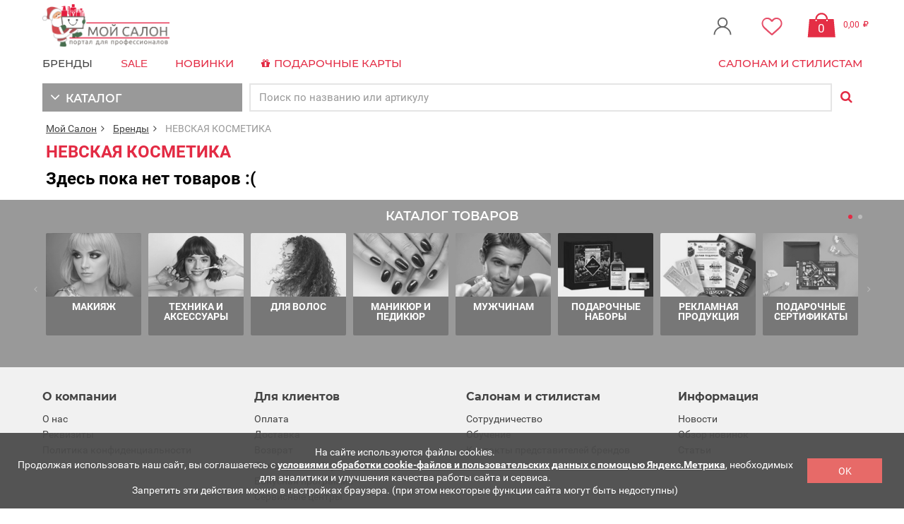

--- FILE ---
content_type: text/html; charset=UTF-8
request_url: https://www.moysalon.ru/manufacturer/93-nevskaya-kosmetika.html
body_size: 16664
content:
<!DOCTYPE html>
<html lang="en" class="responsive">

<head>
  
  <title>НЕВСКАЯ КОСМЕТИКА - интернет-магазин профессиональной косметики</title>
  <meta name="keywords" content="НЕВСКАЯ КОСМЕТИКА - интернет-магазин профессиональной косметики" />
  <meta name="title" content="НЕВСКАЯ КОСМЕТИКА - интернет-магазин профессиональной косметики" />
  <meta name="description" content="НЕВСКАЯ КОСМЕТИКА - интернет-магазин профессиональной косметики" />
  <base href="https://www.moysalon.ru">
  <meta charset="utf-8">
  <meta name="viewport" content="initial-scale=1.0,user-scalable=no,maximum-scale=1">
  <meta name="apple-mobile-web-app-capable" content="yes">
  <meta name="HandheldFriendly" content="True">
  <meta name="apple-mobile-web-app-status-bar-style" content="black">
  <meta name="mailru-verification" content="a5210bc9853c435f" />
  <link href="images/favicon.ico" rel="shortcut icon" type="image/vnd.microsoft.icon" />
  <link rel="stylesheet" href="/css/app-vu.css?id=a24ef42ae008c419868c" />
  <link rel="stylesheet" href="/css/app.css?id=0a817d62970913971c8e">
  <link href="https://www.moysalon.ru/cdn/css/suggestions.css" type="text/css" rel="stylesheet" />
  <link href="https://www.moysalon.ru/apple-touch-icon.png" rel="apple-touch-icon" />
  <link href="https://www.moysalon.ru/apple-touch-icon-76x76.png" rel="apple-touch-icon" sizes="76x76" />
  <link href="https://www.moysalon.ru/apple-touch-icon-120x120.png" rel="apple-touch-icon" sizes="120x120" />
  <link href="https://www.moysalon.ru/apple-touch-icon-152x152.png" rel="apple-touch-icon" sizes="152x152" />
  <link href="https://www.moysalon.ru/apple-touch-icon-180x180.png" rel="apple-touch-icon" sizes="180x180" />
  <link href="https://www.moysalon.ru/icon-hires.png" rel="icon" sizes="144x144" />
  <link href="https://www.moysalon.ru/icon-normal.png" rel="icon" sizes="96x96" />
      <meta name="yandex-verification" content="86038716573fa4c5" />
<meta name="yandex-verification" content="85bf5ca1c6896a07" />
<meta name="yandex-verification" content="19f9c674210261b0" />
<meta name="google-site-verification" content="43a686Sf--Y6HlPX3XBQ6dkO3OmncqNZJI3KXzL2h4s" />
<meta name="google-site-verification" content="rirXc5tbgqwqT5t7meplrerktdNG1AQmqpfprun__iU" />
<link href="https://fonts.googleapis.com/css?family=Arimo:400,400i,700,700i&subset=cyrillic,cyrillic-ext" rel="stylesheet">
<!-- Yandex.Metrika counter -->
<script type="text/javascript" >
   (function(m,e,t,r,i,k,a){m[i]=m[i]||function(){(m[i].a=m[i].a||[]).push(arguments)};
   m[i].l=1*new Date();
   for (var j = 0; j < document.scripts.length; j++) {if (document.scripts[j].src === r) { return; }}
   k=e.createElement(t),a=e.getElementsByTagName(t)[0],k.async=1,k.src=r,a.parentNode.insertBefore(k,a)})
   (window, document, "script", "https://mc.yandex.ru/metrika/tag.js", "ym");
   ym(36874745, "init", {
        clickmap:true,
        trackLinks:true,
        accurateTrackBounce:true,
        webvisor:true,
        ecommerce:"dataLayer"
   });
</script>
<noscript><div><img src="https://mc.yandex.ru/watch/36874745" style="position:absolute; left:-9999px;" alt="" /></div></noscript>
<!-- /Yandex.Metrika counter -->
<script src="//code.jivo.ru/widget/wCl78XgIxa" async></script>

  

  <script>
    var responsive_design = 'yes';


</script>

<script type='text/javascript' async defer src='https://moysalon.push4site.com/sdk'></script>  <script src="/js/app.js?id=a417dad287b8c666dc81"></script>
  <!--[if lt IE 10]>
    <script type="text/javascript"
            src="https://www.moysalon.ru/cdn/js/jquery.xdomainrequest.min.js"></script>
    <![endif]-->
  <script type="text/javascript" src="https://www.moysalon.ru/cdn/js/jquery.suggestions.min.js"></script>
  </head>

<body class="show-vertical-megamenu-category-page show-vertical-megamenu">
    
  <div class="wsmenucontainer clearfix" id="app">
    <loading ref="loading"></loading>
    <cookie-law theme="blood-orange" button-text="OK">
		<div slot="message">
			<div style="color:#fff">
На сайте используются файлы cookies.<br>
Продолжая использовать наш сайт, вы соглашаетесь с <a href="/page/politika"  style="color:#fff">условиями обработки cookie-файлов и пользовательских данных с помощью Яндекс.Метрика</a>,
необходимых для аналитики и улучшения качества работы сайта и сервиса.<br>
Запретить эти действия можно в настройках браузера. (при этом некоторые функции сайта могут быть недоступны)
</div>
		</div>
    </cookie-law>
    <div class="overlapblackbg"></div>
    <div class="wsmobileheader clearfix">
  <a id="wsnavtoggle" class="animated-arrow"><span></span></a>

    <div class="mobile-user-icon-wrapper">
    <a href="https://www.moysalon.ru/login" class="mobile-user-icon-login mobile-user-icon-login--before">
      <img src="images/login.svg" height="28" />
    </a>
    <span class="mobile-user-text">Войти</span>
  </div>
  

    <a class="smallogo" href="https://www.moysalon.ru"><img src="https://www.moysalon.ru/images/logo.png?242022" width="120px" alt="Мой Салон" /></a>
  
  <a href="https://www.moysalon.ru/category/2513" class="mobile-user-favorites-wrapper">
    <span><img src="images/favorites.svg" height="28" /></span>
    <span class="favorites__mobile__badge">{{ null }}</span>
  </a>

  <a class="bag-s-icon" href="https://www.moysalon.ru/cart">
    <span id="a-bagicon">
      <span id="a-bagcount" class="ec_qnty_line">{{ cart.quantity }}</span>
    </span>
    <span id="a-bag3">&nbsp;<span class="ec_amount_line">{{ cart.amount | number(2) }}</span><i aria-hidden="true" class="fa fa-rub fa-indicator" style="color: rgb(227, 43, 68); margin-top: 2px;"></i>
    </span>
  </a>


  <!--
    <a class="callusicon" href="tel:+78123350735"><span class="fa fa-phone"></span></a>
    -->
</div>
<div id="search-xs" style="height: 65px;" class="visible-xs"></div>
    <div class="header" style="background:#FFF;">
  <div class="hidden-xs ">
    <div class="wrapper clearfix">
      <div class="a-top1">
        <nav class="mash-menu" data-color="pink">
          <section class="mash-menu-inner-container">
<!--
            <region-selector placement="default-header"></region-selector>
-->
            <ul class="mash-list-items left">
              <li>
                <div class="logo clearfix">
                                    <a href="https://www.moysalon.ru" title="Мой Салон"><img src="https://www.moysalon.ru/images/logo.png?242022" alt="Мой Салон" height="60"></a>
                                  </div>
              </li>
            </ul>

            <ul class="mash-list-items right">
              <user-pos-select></user-pos-select>
              <li><a href="https://www.moysalon.ru/login" class="a-lk-user"><img src="images/login.svg" width="50" height="36" style="padding-top: 1px; padding-bottom: 1px;"></a></li>
<!-- 
<li><a href="https://www.moysalon.ru/category/2513" class="a-lk-favorites"><img src="images/favorites.svg" width="50" height="36" style="padding-top: 1px"></a></li>
-->
<li id="minifav" v-cloak>
  <a href="https://www.moysalon.ru/category/2513" class="a-lk-favorites">
    <img src="images/favorites.svg" width="50" height="36" style="padding-top: 1px">
    <span class="favorites__badge">{{ null }}</span>
  </a>
</li>

              <li id="minicart" v-cloak>
    <a href="https://www.moysalon.ru/cart"><span id="a-bagicon"><span id="a-bagcount" class="ec_qnty_line">{{ cart.quantity }}</span></span>
        <span id="a-bag2">&nbsp;<span class="ec_amount_line">{{ cart.amount | number(2) }}</span><i class="fa fa-rub fa-indicator" style="color:#e32b44;margin-top:9px;" aria-hidden="true"></i></span>
    </a>
    <div class="drop-down float-right">
        <div v-show="cart.amount > 0" class="container-fluid">
            <div class="row">
                <div class="col-sm-12 col-md-12">
                    <br>
                    <a href="https://www.moysalon.ru/checkout" class="btn btn-danger">ОФОРМИТЬ ЗАКАЗ</a>
                </div>
            </div>
        </div>
    </div>
</li>
            </ul>
          </section>
        </nav>
      </div>
    </div>

  </div>

</div>
        <!--ГЛАВНОЕ МЕНЮ1-->
<div class="wsmenu-a">
    <nav class="wsmenu clearfix ">
<!--
        <div class="visible-xs mob-region">
            <region-selector placement="mobile-header"></region-selector>
        </div>
-->
        <ul class="mobile-sub wsmenu-list">
            <li class="visible-xs">
                <a href="#"><i class="fa fa-user"></i>&nbsp;&nbsp;Личный кабинет<span class="arrow"></span></a>
                <div class="megamenu clearfix halfmenu">
                    <div class="clearfix">
                        <div class="container-fluid">
                            <div class="row">
                                <div class="col-xs-12">
                                    <ul class="hidden-sm hidden-md hidden-lg col-xs-12 link-list">
                                                                                                                            <li><a href="https://www.moysalon.ru/login"><i class="fa fa-key"></i>Войти</a></li>
                                                                                                                    </ul>
                                </div>
                            </div>
                        </div>
                    </div>
                </div>
            </li>
            <li class="visible-xs">
                <a href="https://www.moysalon.ru/cart"><i class="fa fa-shopping-cart"></i>&nbsp;&nbsp;Корзина<span class="arrow"></span></a>
            </li>

<!--
                        <li class="visible-xs black-top-link"><a href="https://www.moysalon.ru/page/podarochnye-sertifikaty">Подарочные сертификаты</a></li>-->
            <li id="a-brand-mainmenu"><a href="https://www.moysalon.ru/manufacturers">БРЕНДЫ </a>
    <div class="megamenu clearfix">
        <div class="clearfix">
            <div class="container-fluid">
                <div class="row">
                    <div class="col-md-12">
                        <!-- Nav tabs -->
                        <ul class="nav nav-tabs" role="tablist">
                                                        <li role="presentation" class="active"><a href="#A" aria-controls="A" role="tab" data-toggle="tab">A</a></li>
                                                        <li role="presentation" class=""><a href="#B" aria-controls="B" role="tab" data-toggle="tab">B</a></li>
                                                        <li role="presentation" class=""><a href="#C" aria-controls="C" role="tab" data-toggle="tab">C</a></li>
                                                        <li role="presentation" class=""><a href="#D" aria-controls="D" role="tab" data-toggle="tab">D</a></li>
                                                        <li role="presentation" class=""><a href="#F" aria-controls="F" role="tab" data-toggle="tab">F</a></li>
                                                        <li role="presentation" class=""><a href="#G" aria-controls="G" role="tab" data-toggle="tab">G</a></li>
                                                        <li role="presentation" class=""><a href="#H" aria-controls="H" role="tab" data-toggle="tab">H</a></li>
                                                        <li role="presentation" class=""><a href="#J" aria-controls="J" role="tab" data-toggle="tab">J</a></li>
                                                        <li role="presentation" class=""><a href="#K" aria-controls="K" role="tab" data-toggle="tab">K</a></li>
                                                        <li role="presentation" class=""><a href="#L" aria-controls="L" role="tab" data-toggle="tab">L</a></li>
                                                        <li role="presentation" class=""><a href="#M" aria-controls="M" role="tab" data-toggle="tab">M</a></li>
                                                        <li role="presentation" class=""><a href="#N" aria-controls="N" role="tab" data-toggle="tab">N</a></li>
                                                        <li role="presentation" class=""><a href="#O" aria-controls="O" role="tab" data-toggle="tab">O</a></li>
                                                        <li role="presentation" class=""><a href="#P" aria-controls="P" role="tab" data-toggle="tab">P</a></li>
                                                        <li role="presentation" class=""><a href="#Q" aria-controls="Q" role="tab" data-toggle="tab">Q</a></li>
                                                        <li role="presentation" class=""><a href="#R" aria-controls="R" role="tab" data-toggle="tab">R</a></li>
                                                        <li role="presentation" class=""><a href="#S" aria-controls="S" role="tab" data-toggle="tab">S</a></li>
                                                        <li role="presentation" class=""><a href="#T" aria-controls="T" role="tab" data-toggle="tab">T</a></li>
                                                        <li role="presentation" class=""><a href="#V" aria-controls="V" role="tab" data-toggle="tab">V</a></li>
                                                        <li role="presentation" class=""><a href="#W" aria-controls="W" role="tab" data-toggle="tab">W</a></li>
                                                        <li role="presentation" class=""><a href="#А" aria-controls="А" role="tab" data-toggle="tab">А</a></li>
                                                        <li role="presentation" class=""><a href="#М" aria-controls="М" role="tab" data-toggle="tab">М</a></li>
                                                        <li role="presentation" class=""><a href="#С" aria-controls="С" role="tab" data-toggle="tab">С</a></li>
                                                        <li role="presentation" class=""><a href="#Т" aria-controls="Т" role="tab" data-toggle="tab">Т</a></li>
                                                        <li role="presentation" class=""><a href="#Э" aria-controls="Э" role="tab" data-toggle="tab">Э</a></li>
                                                    </ul>
                        <!-- Tab panes -->
                        <div class="tab-content">
                                                        <div role="tabpanel" class="tab-pane active" id="A">
                                <div class="col-lg-12 col-md-12 col-sm-12 col-xs-12 ">
                                    <div class="title">A</div>
                                </div>
                                <ul class="col-lg-12 col-md-12 col-sm-12 col-xs-12 link-list">
                                                                            <li class="col-lg-3 col-md-3 col-sm-4 col-xs-12 ">
                                        <a href="/manufacturer/1383-a-l-l-about-love-lifestyle.html" style="float: left;">
                                            <i class="fa fa-chevron-right"></i>
                                            A.L.L. about love &amp; lifestyle&nbsp;
                                        </a>
                                                                                </li>
                                                                            <li class="col-lg-3 col-md-3 col-sm-4 col-xs-12 ">
                                        <a href="/manufacturer/1109-aravia-professional.html" style="float: left;">
                                            <i class="fa fa-chevron-right"></i>
                                            ARAVIA Professional&nbsp;
                                        </a>
                                                                                </li>
                                                                            <li class="col-lg-3 col-md-3 col-sm-4 col-xs-12 ">
                                        <a href="/manufacturer/1233-aviora.html" style="float: left;">
                                            <i class="fa fa-chevron-right"></i>
                                            AVIORA&nbsp;
                                        </a>
                                                                                </li>
                                                                            <li class="col-lg-3 col-md-3 col-sm-4 col-xs-12 ">
                                        <a href="/manufacturer/1385-acca-kappa.html" style="float: left;">
                                            <i class="fa fa-chevron-right"></i>
                                            Acca Kappa&nbsp;
                                        </a>
                                                                                </li>
                                                                            <li class="col-lg-3 col-md-3 col-sm-4 col-xs-12 ">
                                        <a href="/manufacturer/1302-aichi-international-ltd-.html" style="float: left;">
                                            <i class="fa fa-chevron-right"></i>
                                            Aichi International Ltd.&nbsp;
                                        </a>
                                                                                </li>
                                                                    </ul>
                            </div>
                                                        <div role="tabpanel" class="tab-pane " id="B">
                                <div class="col-lg-12 col-md-12 col-sm-12 col-xs-12 ">
                                    <div class="title">B</div>
                                </div>
                                <ul class="col-lg-12 col-md-12 col-sm-12 col-xs-12 link-list">
                                                                            <li class="col-lg-3 col-md-3 col-sm-4 col-xs-12 ">
                                        <a href="/manufacturer/1047-babyliss-pro.html" style="float: left;">
                                            <i class="fa fa-chevron-right"></i>
                                            BaByliss PRO&nbsp;
                                        </a>
                                                                                </li>
                                                                            <li class="col-lg-3 col-md-3 col-sm-4 col-xs-12 ">
                                        <a href="/manufacturer/1320-bad-girl.html" style="float: left;">
                                            <i class="fa fa-chevron-right"></i>
                                            Bad Girl&nbsp;
                                        </a>
                                                                                </li>
                                                                            <li class="col-lg-3 col-md-3 col-sm-4 col-xs-12 ">
                                        <a href="/manufacturer/1380-baraka.html" style="float: left;">
                                            <i class="fa fa-chevron-right"></i>
                                            Baraka&nbsp;
                                        </a>
                                                                                </li>
                                                                            <li class="col-lg-3 col-md-3 col-sm-4 col-xs-12 ">
                                        <a href="/manufacturer/1358-blondevolution.html" style="float: left;">
                                            <i class="fa fa-chevron-right"></i>
                                            Blondevolution&nbsp;
                                        </a>
                                                                                </li>
                                                                    </ul>
                            </div>
                                                        <div role="tabpanel" class="tab-pane " id="C">
                                <div class="col-lg-12 col-md-12 col-sm-12 col-xs-12 ">
                                    <div class="title">C</div>
                                </div>
                                <ul class="col-lg-12 col-md-12 col-sm-12 col-xs-12 link-list">
                                                                            <li class="col-lg-3 col-md-3 col-sm-4 col-xs-12 ">
                                        <a href="/manufacturer/1319-ceramed.html" style="float: left;">
                                            <i class="fa fa-chevron-right"></i>
                                            Ceramed&nbsp;
                                        </a>
                                                                                </li>
                                                                            <li class="col-lg-3 col-md-3 col-sm-4 col-xs-12 ">
                                        <a href="/manufacturer/1378-ceriotti.html" style="float: left;">
                                            <i class="fa fa-chevron-right"></i>
                                            Ceriotti&nbsp;
                                        </a>
                                                                                </li>
                                                                            <li class="col-lg-3 col-md-3 col-sm-4 col-xs-12 ">
                                        <a href="/manufacturer/1049-coifin.html" style="float: left;">
                                            <i class="fa fa-chevron-right"></i>
                                            Coifin&nbsp;
                                        </a>
                                                                                </li>
                                                                            <li class="col-lg-3 col-md-3 col-sm-4 col-xs-12 ">
                                        <a href="/manufacturer/1230-concept.html" style="float: left;">
                                            <i class="fa fa-chevron-right"></i>
                                            Concept&nbsp;
                                        </a>
                                                                                </li>
                                                                    </ul>
                            </div>
                                                        <div role="tabpanel" class="tab-pane " id="D">
                                <div class="col-lg-12 col-md-12 col-sm-12 col-xs-12 ">
                                    <div class="title">D</div>
                                </div>
                                <ul class="col-lg-12 col-md-12 col-sm-12 col-xs-12 link-list">
                                                                            <li class="col-lg-3 col-md-3 col-sm-4 col-xs-12 ">
                                        <a href="/manufacturer/1248-davines.html" style="float: left;">
                                            <i class="fa fa-chevron-right"></i>
                                            Davines&nbsp;
                                        </a>
                                                                                </li>
                                                                            <li class="col-lg-3 col-md-3 col-sm-4 col-xs-12 ">
                                        <a href="/manufacturer/1353-deo-activ.html" style="float: left;">
                                            <i class="fa fa-chevron-right"></i>
                                            Deo Activ&nbsp;
                                        </a>
                                                                                </li>
                                                                            <li class="col-lg-3 col-md-3 col-sm-4 col-xs-12 ">
                                        <a href="/manufacturer/1351-dew-professional.html" style="float: left;">
                                            <i class="fa fa-chevron-right"></i>
                                            Dew Professional&nbsp;
                                        </a>
                                                                                </li>
                                                                    </ul>
                            </div>
                                                        <div role="tabpanel" class="tab-pane " id="F">
                                <div class="col-lg-12 col-md-12 col-sm-12 col-xs-12 ">
                                    <div class="title">F</div>
                                </div>
                                <ul class="col-lg-12 col-md-12 col-sm-12 col-xs-12 link-list">
                                                                            <li class="col-lg-3 col-md-3 col-sm-4 col-xs-12 ">
                                        <a href="/manufacturer/1357-fane.html" style="float: left;">
                                            <i class="fa fa-chevron-right"></i>
                                            FANE&nbsp;
                                        </a>
                                                                                </li>
                                                                            <li class="col-lg-3 col-md-3 col-sm-4 col-xs-12 ">
                                        <a href="/manufacturer/1308-framar.html" style="float: left;">
                                            <i class="fa fa-chevron-right"></i>
                                            Framar&nbsp;
                                        </a>
                                                                                </li>
                                                                    </ul>
                            </div>
                                                        <div role="tabpanel" class="tab-pane " id="G">
                                <div class="col-lg-12 col-md-12 col-sm-12 col-xs-12 ">
                                    <div class="title">G</div>
                                </div>
                                <ul class="col-lg-12 col-md-12 col-sm-12 col-xs-12 link-list">
                                                                            <li class="col-lg-3 col-md-3 col-sm-4 col-xs-12 ">
                                        <a href="/manufacturer/1053-ga-ma-italy.html" style="float: left;">
                                            <i class="fa fa-chevron-right"></i>
                                            GA.MA Italy&nbsp;
                                        </a>
                                                                                </li>
                                                                    </ul>
                            </div>
                                                        <div role="tabpanel" class="tab-pane " id="H">
                                <div class="col-lg-12 col-md-12 col-sm-12 col-xs-12 ">
                                    <div class="title">H</div>
                                </div>
                                <ul class="col-lg-12 col-md-12 col-sm-12 col-xs-12 link-list">
                                                                            <li class="col-lg-3 col-md-3 col-sm-4 col-xs-12 ">
                                        <a href="/manufacturer/1282-henbor-srl.html" style="float: left;">
                                            <i class="fa fa-chevron-right"></i>
                                            Henbor Srl&nbsp;
                                        </a>
                                                                                </li>
                                                                    </ul>
                            </div>
                                                        <div role="tabpanel" class="tab-pane " id="J">
                                <div class="col-lg-12 col-md-12 col-sm-12 col-xs-12 ">
                                    <div class="title">J</div>
                                </div>
                                <ul class="col-lg-12 col-md-12 col-sm-12 col-xs-12 link-list">
                                                                            <li class="col-lg-3 col-md-3 col-sm-4 col-xs-12 ">
                                        <a href="/manufacturer/1271-janeke.html" style="float: left;">
                                            <i class="fa fa-chevron-right"></i>
                                            Janeke&nbsp;
                                        </a>
                                                                                </li>
                                                                    </ul>
                            </div>
                                                        <div role="tabpanel" class="tab-pane " id="K">
                                <div class="col-lg-12 col-md-12 col-sm-12 col-xs-12 ">
                                    <div class="title">K</div>
                                </div>
                                <ul class="col-lg-12 col-md-12 col-sm-12 col-xs-12 link-list">
                                                                            <li class="col-lg-3 col-md-3 col-sm-4 col-xs-12 ">
                                        <a href="/manufacturer/1391-keune-haircosmetics-.html" style="float: left;">
                                            <i class="fa fa-chevron-right"></i>
                                            Keune Haircosmetics &nbsp;
                                        </a>
                                                                                </li>
                                                                            <li class="col-lg-3 col-md-3 col-sm-4 col-xs-12 ">
                                        <a href="/manufacturer/1343-kiepe.html" style="float: left;">
                                            <i class="fa fa-chevron-right"></i>
                                            Kiepe&nbsp;
                                        </a>
                                                                                </li>
                                                                    </ul>
                            </div>
                                                        <div role="tabpanel" class="tab-pane " id="L">
                                <div class="col-lg-12 col-md-12 col-sm-12 col-xs-12 ">
                                    <div class="title">L</div>
                                </div>
                                <ul class="col-lg-12 col-md-12 col-sm-12 col-xs-12 link-list">
                                                                            <li class="col-lg-3 col-md-3 col-sm-4 col-xs-12 ">
                                        <a href="/manufacturer/182-la-roche-posay.html" style="float: left;">
                                            <i class="fa fa-chevron-right"></i>
                                            La Roche-Posay&nbsp;
                                        </a>
                                                                                </li>
                                                                            <li class="col-lg-3 col-md-3 col-sm-4 col-xs-12 ">
                                        <a href="/manufacturer/1262-lock-stock-barrel.html" style="float: left;">
                                            <i class="fa fa-chevron-right"></i>
                                            Lock Stock &amp; Barrel&nbsp;
                                        </a>
                                                                                </li>
                                                                            <li class="col-lg-3 col-md-3 col-sm-4 col-xs-12 ">
                                        <a href="/manufacturer/63-l-oreal-professionnel-.html" style="float: left;">
                                            <i class="fa fa-chevron-right"></i>
                                            L’Oreal Professionnel &nbsp;
                                        </a>
                                                                                </li>
                                                                    </ul>
                            </div>
                                                        <div role="tabpanel" class="tab-pane " id="M">
                                <div class="col-lg-12 col-md-12 col-sm-12 col-xs-12 ">
                                    <div class="title">M</div>
                                </div>
                                <ul class="col-lg-12 col-md-12 col-sm-12 col-xs-12 link-list">
                                                                            <li class="col-lg-3 col-md-3 col-sm-4 col-xs-12 ">
                                        <a href="/manufacturer/237-matrix.html" style="float: left;">
                                            <i class="fa fa-chevron-right"></i>
                                            Matrix&nbsp;
                                        </a>
                                                                                </li>
                                                                    </ul>
                            </div>
                                                        <div role="tabpanel" class="tab-pane " id="N">
                                <div class="col-lg-12 col-md-12 col-sm-12 col-xs-12 ">
                                    <div class="title">N</div>
                                </div>
                                <ul class="col-lg-12 col-md-12 col-sm-12 col-xs-12 link-list">
                                                                            <li class="col-lg-3 col-md-3 col-sm-4 col-xs-12 ">
                                        <a href="/manufacturer/1388-nuuma.html" style="float: left;">
                                            <i class="fa fa-chevron-right"></i>
                                            NUUMA&nbsp;
                                        </a>
                                                                                </li>
                                                                    </ul>
                            </div>
                                                        <div role="tabpanel" class="tab-pane " id="O">
                                <div class="col-lg-12 col-md-12 col-sm-12 col-xs-12 ">
                                    <div class="title">O</div>
                                </div>
                                <ul class="col-lg-12 col-md-12 col-sm-12 col-xs-12 link-list">
                                                                            <li class="col-lg-3 col-md-3 col-sm-4 col-xs-12 ">
                                        <a href="/manufacturer/1362-obra.html" style="float: left;">
                                            <i class="fa fa-chevron-right"></i>
                                            OBRA&nbsp;
                                        </a>
                                                                                </li>
                                                                            <li class="col-lg-3 col-md-3 col-sm-4 col-xs-12 ">
                                        <a href="/manufacturer/1060-olivia-garden.html" style="float: left;">
                                            <i class="fa fa-chevron-right"></i>
                                            Olivia Garden&nbsp;
                                        </a>
                                                                                </li>
                                                                            <li class="col-lg-3 col-md-3 col-sm-4 col-xs-12 ">
                                        <a href="/manufacturer/1267-oroexpert.html" style="float: left;">
                                            <i class="fa fa-chevron-right"></i>
                                            Oroexpert&nbsp;
                                        </a>
                                                                                </li>
                                                                    </ul>
                            </div>
                                                        <div role="tabpanel" class="tab-pane " id="P">
                                <div class="col-lg-12 col-md-12 col-sm-12 col-xs-12 ">
                                    <div class="title">P</div>
                                </div>
                                <ul class="col-lg-12 col-md-12 col-sm-12 col-xs-12 link-list">
                                                                            <li class="col-lg-3 col-md-3 col-sm-4 col-xs-12 ">
                                        <a href="/manufacturer/1329-philips.html" style="float: left;">
                                            <i class="fa fa-chevron-right"></i>
                                            Philips&nbsp;
                                        </a>
                                                                                </li>
                                                                    </ul>
                            </div>
                                                        <div role="tabpanel" class="tab-pane " id="Q">
                                <div class="col-lg-12 col-md-12 col-sm-12 col-xs-12 ">
                                    <div class="title">Q</div>
                                </div>
                                <ul class="col-lg-12 col-md-12 col-sm-12 col-xs-12 link-list">
                                                                            <li class="col-lg-3 col-md-3 col-sm-4 col-xs-12 ">
                                        <a href="/manufacturer/1316-qtem.html" style="float: left;">
                                            <i class="fa fa-chevron-right"></i>
                                            QTEM&nbsp;
                                        </a>
                                                                                </li>
                                                                    </ul>
                            </div>
                                                        <div role="tabpanel" class="tab-pane " id="R">
                                <div class="col-lg-12 col-md-12 col-sm-12 col-xs-12 ">
                                    <div class="title">R</div>
                                </div>
                                <ul class="col-lg-12 col-md-12 col-sm-12 col-xs-12 link-list">
                                                                            <li class="col-lg-3 col-md-3 col-sm-4 col-xs-12 ">
                                        <a href="/manufacturer/1336-reuzel.html" style="float: left;">
                                            <i class="fa fa-chevron-right"></i>
                                            Reuzel&nbsp;
                                        </a>
                                                                                </li>
                                                                    </ul>
                            </div>
                                                        <div role="tabpanel" class="tab-pane " id="S">
                                <div class="col-lg-12 col-md-12 col-sm-12 col-xs-12 ">
                                    <div class="title">S</div>
                                </div>
                                <ul class="col-lg-12 col-md-12 col-sm-12 col-xs-12 link-list">
                                                                            <li class="col-lg-3 col-md-3 col-sm-4 col-xs-12 ">
                                        <a href="/manufacturer/1356-suda.html" style="float: left;">
                                            <i class="fa fa-chevron-right"></i>
                                            SUDA&nbsp;
                                        </a>
                                                                                </li>
                                                                            <li class="col-lg-3 col-md-3 col-sm-4 col-xs-12 ">
                                        <a href="/manufacturer/1321-satisfyer.html" style="float: left;">
                                            <i class="fa fa-chevron-right"></i>
                                            Satisfyer&nbsp;
                                        </a>
                                                                                </li>
                                                                            <li class="col-lg-3 col-md-3 col-sm-4 col-xs-12 ">
                                        <a href="/manufacturer/1201-sim-sensitive.html" style="float: left;">
                                            <i class="fa fa-chevron-right"></i>
                                            Sim Sensitive&nbsp;
                                        </a>
                                                                                </li>
                                                                            <li class="col-lg-3 col-md-3 col-sm-4 col-xs-12 ">
                                        <a href="/manufacturer/1325-studio-professional.html" style="float: left;">
                                            <i class="fa fa-chevron-right"></i>
                                            Studio professional&nbsp;
                                        </a>
                                                                                </li>
                                                                    </ul>
                            </div>
                                                        <div role="tabpanel" class="tab-pane " id="T">
                                <div class="col-lg-12 col-md-12 col-sm-12 col-xs-12 ">
                                    <div class="title">T</div>
                                </div>
                                <ul class="col-lg-12 col-md-12 col-sm-12 col-xs-12 link-list">
                                                                            <li class="col-lg-3 col-md-3 col-sm-4 col-xs-12 ">
                                        <a href="/manufacturer/1340-tek.html" style="float: left;">
                                            <i class="fa fa-chevron-right"></i>
                                            TEK&nbsp;
                                        </a>
                                                                                </li>
                                                                            <li class="col-lg-3 col-md-3 col-sm-4 col-xs-12 ">
                                        <a href="/manufacturer/649-tigi.html" style="float: left;">
                                            <i class="fa fa-chevron-right"></i>
                                            TIGI&nbsp;
                                        </a>
                                                                                </li>
                                                                    </ul>
                            </div>
                                                        <div role="tabpanel" class="tab-pane " id="V">
                                <div class="col-lg-12 col-md-12 col-sm-12 col-xs-12 ">
                                    <div class="title">V</div>
                                </div>
                                <ul class="col-lg-12 col-md-12 col-sm-12 col-xs-12 link-list">
                                                                            <li class="col-lg-3 col-md-3 col-sm-4 col-xs-12 ">
                                        <a href="/manufacturer/1067-valera.html" style="float: left;">
                                            <i class="fa fa-chevron-right"></i>
                                            Valera&nbsp;
                                        </a>
                                                                                </li>
                                                                            <li class="col-lg-3 col-md-3 col-sm-4 col-xs-12 ">
                                        <a href="/manufacturer/64-vichy.html" style="float: left;">
                                            <i class="fa fa-chevron-right"></i>
                                            Vichy&nbsp;
                                        </a>
                                                                                </li>
                                                                    </ul>
                            </div>
                                                        <div role="tabpanel" class="tab-pane " id="W">
                                <div class="col-lg-12 col-md-12 col-sm-12 col-xs-12 ">
                                    <div class="title">W</div>
                                </div>
                                <ul class="col-lg-12 col-md-12 col-sm-12 col-xs-12 link-list">
                                                                            <li class="col-lg-3 col-md-3 col-sm-4 col-xs-12 ">
                                        <a href="/manufacturer/1089-wet-brush.html" style="float: left;">
                                            <i class="fa fa-chevron-right"></i>
                                            Wet Brush&nbsp;
                                        </a>
                                                                                </li>
                                                                            <li class="col-lg-3 col-md-3 col-sm-4 col-xs-12 ">
                                        <a href="/manufacturer/1101-white-line.html" style="float: left;">
                                            <i class="fa fa-chevron-right"></i>
                                            White Line&nbsp;
                                        </a>
                                                                                </li>
                                                                    </ul>
                            </div>
                                                        <div role="tabpanel" class="tab-pane " id="А">
                                <div class="col-lg-12 col-md-12 col-sm-12 col-xs-12 ">
                                    <div class="title">А</div>
                                </div>
                                <ul class="col-lg-12 col-md-12 col-sm-12 col-xs-12 link-list">
                                                                            <li class="col-lg-3 col-md-3 col-sm-4 col-xs-12 ">
                                        <a href="/manufacturer/91-aist.html" style="float: left;">
                                            <i class="fa fa-chevron-right"></i>
                                            АИСТ&nbsp;
                                        </a>
                                                                                </li>
                                                                    </ul>
                            </div>
                                                        <div role="tabpanel" class="tab-pane " id="М">
                                <div class="col-lg-12 col-md-12 col-sm-12 col-xs-12 ">
                                    <div class="title">М</div>
                                </div>
                                <ul class="col-lg-12 col-md-12 col-sm-12 col-xs-12 link-list">
                                                                            <li class="col-lg-3 col-md-3 col-sm-4 col-xs-12 ">
                                        <a href="/manufacturer/1105-moy-salon.html" style="float: left;">
                                            <i class="fa fa-chevron-right"></i>
                                            Мой Салон&nbsp;
                                        </a>
                                                                                </li>
                                                                            <li class="col-lg-3 col-md-3 col-sm-4 col-xs-12 ">
                                        <a href="/manufacturer/739-myagkiy-znak.html" style="float: left;">
                                            <i class="fa fa-chevron-right"></i>
                                            Мягкий знак&nbsp;
                                        </a>
                                                                                </li>
                                                                    </ul>
                            </div>
                                                        <div role="tabpanel" class="tab-pane " id="С">
                                <div class="col-lg-12 col-md-12 col-sm-12 col-xs-12 ">
                                    <div class="title">С</div>
                                </div>
                                <ul class="col-lg-12 col-md-12 col-sm-12 col-xs-12 link-list">
                                                                            <li class="col-lg-3 col-md-3 col-sm-4 col-xs-12 ">
                                        <a href="/manufacturer/1303-sil-glamur.html" style="float: left;">
                                            <i class="fa fa-chevron-right"></i>
                                            Силь-Гламур&nbsp;
                                        </a>
                                                                                </li>
                                                                    </ul>
                            </div>
                                                        <div role="tabpanel" class="tab-pane " id="Т">
                                <div class="col-lg-12 col-md-12 col-sm-12 col-xs-12 ">
                                    <div class="title">Т</div>
                                </div>
                                <ul class="col-lg-12 col-md-12 col-sm-12 col-xs-12 link-list">
                                                                            <li class="col-lg-3 col-md-3 col-sm-4 col-xs-12 ">
                                        <a href="/manufacturer/632-tk-nep.html" style="float: left;">
                                            <i class="fa fa-chevron-right"></i>
                                            ТК НЭП&nbsp;
                                        </a>
                                                                                </li>
                                                                    </ul>
                            </div>
                                                        <div role="tabpanel" class="tab-pane " id="Э">
                                <div class="col-lg-12 col-md-12 col-sm-12 col-xs-12 ">
                                    <div class="title">Э</div>
                                </div>
                                <ul class="col-lg-12 col-md-12 col-sm-12 col-xs-12 link-list">
                                                                            <li class="col-lg-3 col-md-3 col-sm-4 col-xs-12 ">
                                        <a href="/manufacturer/49-essiti.html" style="float: left;">
                                            <i class="fa fa-chevron-right"></i>
                                            Эссити&nbsp;
                                        </a>
                                                                                </li>
                                                                    </ul>
                            </div>
                                                    </div>
                    </div>
                </div>
            </div>
        </div>
    </div>
</li>


<!--ПУНКТЫ ПОДМЕНЮ АКЦИИ-->
			<li class="red-button-mob"><a href="#">Sale</a>
				<ul class="wsmenu-submenu">
					<li class="red-button-mob" v-if="config.hasActions" v-cloak>
						<a href="https://www.moysalon.ru/actions">
							<i class="fa fa-angle-right"></i>
							Акции
						</a>
					</li>
																		<li class="red-button-mob">
								<a href="https://www.moysalon.ru/category/2365">
									<i class="fa fa-angle-right"></i>
																		Распродажа
								</a>
							</li>
																								<li class="red-button-mob">
								<a href="https://www.moysalon.ru/category/2405">
									<i class="fa fa-angle-right"></i>
																		Скидки
								</a>
							</li>
																																					</ul>
			</li>

<!--ПРОЧИЕ ПУНКТЫ МЕНЮ-->
																										<li class="red-button-mob">
						<a href="https://www.moysalon.ru/category/2510">
														Новинки
						</a>
					</li>
																<li class="red-button-mob">
						<a href="https://www.moysalon.ru/category/2390">
														<i class="fa fa-gift" style="color: rgb(227, 43, 68);"></i>
														Подарочные карты
						</a>
					</li>
							

		<li class="red-button-mob visible-xs"><a href="https://www.moysalon.ru/category/2513"><i class="fa fa-heart" style="color: #e32b44;"></i>&nbsp;Избранное</a></li>

					<li class="hidden-xs flotright red-button-mob"><a href="https://www.moysalon.ru/page/sotrudnichestvo">Салонам и стилистам</a> </li>
			<li class="visible-xs red-button-mob"><a href="https://www.moysalon.ru/page/sotrudnichestvo">САЛОНАМ И СТИЛИСТАМ</a></li>
		
		<li class="visible-xs"><a href="https://www.moysalon.ru/page/contacts">КОНТАКТЫ</a></li>		<li class="visible-xs red-button-mob"><a href="#"><i class="fa fa-info" style="color: #e32b44;"></i>&nbsp;Информация</a>

        <ul class="wsmenu-submenu">
			<li class="visible-xs"><a href="https://www.moysalon.ru/page/payment"><i class="fa fa-angle-right"></i>&nbsp;Оплата</a></li>			<li class="visible-xs"><a href="https://www.moysalon.ru/page/delivery"><i class="fa fa-angle-right"></i>&nbsp;Доставка</a></li>			<li class="visible-xs"><a href="https://www.moysalon.ru/page/returns"><i class="fa fa-angle-right"></i>&nbsp;Возврат</a></li>			<li class="visible-xs"><a href="https://www.moysalon.ru/page/obuchenie"><i class="fa fa-angle-right"></i>&nbsp;Обучение</a></li>			<li class="visible-xs"><a href="https://www.moysalon.ru/page/help"><i class="fa fa-angle-right"></i>&nbsp;Помощь по сайту</a></li>			<li class="visible-xs"><a href="https://www.moysalon.ru/page/bonusnaya-programma-moy-salon"><i class="fa fa-angle-right"></i>&nbsp;Бонусная программа</a></li>			<li class="visible-xs"><a href="https://www.moysalon.ru/page/servisnye-centry"><i class="fa fa-angle-right"></i>&nbsp;Сервисные центры</a></li>        </ul>
      </li>


    </ul>
  </nav>
</div>











<!--ГЛАВНОЕ МЕНЮ-->


<div class="standard-body">
  <div id="main">
    <!-- Slider -->
    <div class="full-width">
      <div class="background">
        <div class="pattern">
          <div class="container">
            <div class="row slideshow-modules catalogMenu">
              <div class="col-md-9 col-md-push-3 col-lg-9 col-lg-push-3 col-sm-12">
                <form action="https://www.moysalon.ru/search" method="get" class="search-form">
                  <div class="a-search-main">
                    <div class="input-group" style="overflow:visible;">
                      <input type="text" class="mod_search_searchword form-control" name="keyword" placeholder="Поиск по названию или артикулу">
                      <span class="input-group-btn">
                        <button class="btn btn-link" type="submit"><i class="fa fa-search" aria-hidden="true" id="a-red-zoom"></i></button>
                      </span>
                    </div>
                  </div>
                </form>
              </div>
              <div class="col-md-3 col-md-pull-9 col-lg-3 col-lg-pull-9 col-sm-12">
                <div id="megamenu_1" class="container-megamenu container vertical">

                  <div id="menuHeading">
                    <div class="megamenuToogle-wrapper">

                      
                      <div class="megamenuToogle-pattern">
                        <div class="container">
                          <span class="megamenu-toogle-group" style="float:left; margin-top:0px;">
                            <a class="btn btn-link" role="button" data-toggle="collapse" href="#a-menuv" aria-expanded="false" aria-controls="collapseExample">
                              <i class="fa fa-angle-down" aria-hidden="true"></i>&nbsp;&nbsp;КАТАЛОГ
                            </a>
                          </span>
                        </div>
                      </div>

                    </div>
                  </div>

                  <div class="collapse in" id="a-menuv">
                    <div class="megamenu-wrapper">
                      <div class="megamenu-pattern">
                        <div class="container">
                          <ul class="megamenuv shift-left">
                                                        <li class="with-sub-menu hover">
                              
                              <p class="close-menu"></p>
                              <p class="open-menu"></p>

                                                            
                                                            <a href="/category/2390-podarochnyie-sertifikatyi.html" class="clearfix">
                                <span style="color: #e32b44;">
                                  <strong>Подарочные сертификаты</strong>
                                </span>
                              </a>
                                                            

                            </li>
                                                        <li class="with-sub-menu hover">
                              
                              <p class="close-menu"></p>
                              <p class="open-menu"></p>

                                                            
                                                            <a href="/category/2282-podarochnyie-naboryi.html" class="clearfix">
                                <span>
                                  <strong>Подарочные наборы</strong>
                                </span>
                              </a>
                                                            

                            </li>
                                                        <li class="with-sub-menu hover">
                              
                              <p class="close-menu"></p>
                              <p class="open-menu"></p>

                                                            
                              
                              <span class="like-link-menu clearfix sub-not-empty">
                                <img class="megamenu-arrow" src="right-arrow.png" alt="">
                                                                <a href="/category/2015-dlya-volos.html" class="clearfix">
                                  <span>
                                    <strong>Для волос</strong>
                                  </span>
                                </a>
                                
                              </span>

                              <div class="sub-menu full-width-sub-menu" style="width: 120%;">
                                <div class="content" style="min-height: 518px;">
                                  <p class="arrow"></p>
                                  <div class="row">
                                    <div class="col-sm-12  mobile-enabled">
                                      <div class="static-menu">
                                        <div class="menu">
                                          <ul class="sub-megamenu">
                                                                                                                                                                                <li class="with-sub-menu hover">
                                                                                            <a class="main-menu " href="/category/2030-kraska-dlya-volos.html">
                                                Краска для волос
                                              </a>
                                                                                          </li>
                                                                                                                                    <li class="with-sub-menu hover">
                                                                                            <a class="main-menu " href="/category/2358-oksidyi.html">
                                                Оксиды
                                              </a>
                                                                                          </li>
                                                                                                                                    <li class="with-sub-menu hover">
                                                                                            <a class="main-menu " href="/category/2470-okrashivanie-brovey-i-resnits.html">
                                                Окрашивание бровей и ресниц
                                              </a>
                                                                                          </li>
                                                                                                                                    <li class="with-sub-menu hover">
                                                                                            <a class="main-menu " href="/category/2360-preparatyi-dlya-osvetleniya.html">
                                                Препараты для осветления
                                              </a>
                                                                                          </li>
                                                                                                                                    <li class="with-sub-menu hover">
                                                                                            <a class="main-menu " href="/category/2368-sredstva-dlya-udaleniya-kraski-s-koji.html">
                                                Средства для удаления краски с кожи
                                              </a>
                                                                                          </li>
                                                                                                                                    <li class="with-sub-menu hover">
                                                                                            <a class="main-menu " href="/category/2026-shampuni.html">
                                                Шампуни
                                              </a>
                                                                                          </li>
                                                                                                                                    <li class="with-sub-menu hover">
                                                                                            <a class="main-menu " href="/category/2027-konditsioneryi-balzamyi.html">
                                                Кондиционеры, бальзамы
                                              </a>
                                                                                          </li>
                                                                                                                                    <li class="with-sub-menu hover">
                                                                                            <a class="main-menu " href="/category/2028-maski.html">
                                                Маски
                                              </a>
                                                                                          </li>
                                                                                                                                    <li class="with-sub-menu hover">
                                                                                            <a class="main-menu " href="/category/2031-ukladka.html">
                                                Укладка
                                              </a>
                                                                                          </li>
                                                                                                                                    <li class="with-sub-menu hover">
                                                                                            <a class="main-menu " href="/category/2097-masla.html">
                                                Масла
                                              </a>
                                                                                          </li>
                                                                                                                                    <li class="with-sub-menu hover">
                                                                                            <a class="main-menu " href="/category/2100-flyuidyi.html">
                                                Флюиды
                                              </a>
                                                                                          </li>
                                                                                                                                    <li class="with-sub-menu hover">
                                                                                            <a class="main-menu " href="/category/2101-syivorotki.html">
                                                Сыворотки
                                              </a>
                                                                                          </li>
                                                                                                                                    <li class="with-sub-menu hover">
                                                                                            <a class="main-menu " href="/category/2102-ampulyi.html">
                                                Ампулы
                                              </a>
                                                                                          </li>
                                                                                                                                    <li class="with-sub-menu hover">
                                                                                            <a class="main-menu " href="/category/2103-losonyi.html">
                                                Лосьоны
                                              </a>
                                                                                          </li>
                                                                                                                                    <li class="with-sub-menu hover">
                                                                                            <a class="main-menu " href="/category/2104-dolgovremennaya-ukladka.html">
                                                Долговременная укладка
                                              </a>
                                                                                          </li>
                                                                                                                                    <li class="with-sub-menu hover">
                                                                                            <a class="main-menu " href="/category/2202-skrabyi.html">
                                                Скрабы
                                              </a>
                                                                                          </li>
                                                                                                                                    <li class="with-sub-menu hover">
                                                                                            <a class="main-menu " href="/category/2203-naboryi.html">
                                                Наборы
                                              </a>
                                                                                          </li>
                                                                                      </ul>
                                        </div>
                                      </div>
                                    </div>
                                  </div>
                                </div>
                              </div>
                              

                            </li>
                                                        <li class="with-sub-menu hover">
                              
                              <p class="close-menu"></p>
                              <p class="open-menu"></p>

                                                            
                              
                              <span class="like-link-menu clearfix sub-not-empty">
                                <img class="megamenu-arrow" src="right-arrow.png" alt="">
                                                                <a href="/category/2532-dermakosmetika.html" class="clearfix">
                                  <span>
                                    <strong>Дермакосметика</strong>
                                  </span>
                                </a>
                                
                              </span>

                              <div class="sub-menu full-width-sub-menu" style="width: 120%;">
                                <div class="content" style="min-height: 518px;">
                                  <p class="arrow"></p>
                                  <div class="row">
                                    <div class="col-sm-12  mobile-enabled">
                                      <div class="static-menu">
                                        <div class="menu">
                                          <ul class="sub-megamenu">
                                                                                                                                                                                <li class="with-sub-menu hover">
                                                                                            <div style="width: 100%; position:relative;">
                                                <img class="sub-megamenu-arrow" src="right-arrow.png" alt="">
                                              </div>
                                                                                            <a class="main-menu " href="/category/2016-dlya-litsa.html">
                                                Для лица
                                              </a>
                                                                                            <div class="sub-sub-menu full-width-sub-menu" style="width: 120%;">
                                                <div class="content" style="min-height: 74px;">
                                                  <div class="row">
                                                    <div class="col-sm-12  mobile-enabled">
                                                      <div class="static-menu">
                                                        <div class="menu">
                                                          <ul>
                                                                                                                        <li><a class="main-menu" href="/category/2035-ochischenie.html">Очищение</a></li>
                                                                                                                        <li><a class="main-menu" href="/category/2038-uhod.html">Уход</a></li>
                                                                                                                      </ul>
                                                        </div>
                                                      </div>
                                                    </div>
                                                  </div>
                                                </div>
                                              </div>
                                                                                          </li>
                                                                                                                                    <li class="with-sub-menu hover">
                                                                                            <div style="width: 100%; position:relative;">
                                                <img class="sub-megamenu-arrow" src="right-arrow.png" alt="">
                                              </div>
                                                                                            <a class="main-menu " href="/category/2017-dlya-tela.html">
                                                Для тела
                                              </a>
                                                                                            <div class="sub-sub-menu full-width-sub-menu" style="width: 120%;">
                                                <div class="content" style="min-height: 74px;">
                                                  <div class="row">
                                                    <div class="col-sm-12  mobile-enabled">
                                                      <div class="static-menu">
                                                        <div class="menu">
                                                          <ul>
                                                                                                                        <li><a class="main-menu" href="/category/2044-uhod.html">Уход</a></li>
                                                                                                                        <li><a class="main-menu" href="/category/2474-piling.html">Пилинг</a></li>
                                                                                                                        <li><a class="main-menu" href="/category/2047-dezodorantyi.html">Дезодоранты</a></li>
                                                                                                                        <li><a class="main-menu" href="/category/2043-dlya-vannyi-i-dusha.html">Для ванны и душа</a></li>
                                                                                                                        <li><a class="main-menu" href="/category/2087-depilyatsiya.html">Депиляция</a></li>
                                                                                                                      </ul>
                                                        </div>
                                                      </div>
                                                    </div>
                                                  </div>
                                                </div>
                                              </div>
                                                                                          </li>
                                                                                      </ul>
                                        </div>
                                      </div>
                                    </div>
                                  </div>
                                </div>
                              </div>
                              

                            </li>
                                                        <li class="with-sub-menu hover">
                              
                              <p class="close-menu"></p>
                              <p class="open-menu"></p>

                                                            
                              
                              <span class="like-link-menu clearfix sub-not-empty">
                                <img class="megamenu-arrow" src="right-arrow.png" alt="">
                                                                <a href="/category/2020-manikyur-i-pedikyur.html" class="clearfix">
                                  <span>
                                    <strong>Маникюр и педикюр</strong>
                                  </span>
                                </a>
                                
                              </span>

                              <div class="sub-menu full-width-sub-menu" style="width: 120%;">
                                <div class="content" style="min-height: 518px;">
                                  <p class="arrow"></p>
                                  <div class="row">
                                    <div class="col-sm-12  mobile-enabled">
                                      <div class="static-menu">
                                        <div class="menu">
                                          <ul class="sub-megamenu">
                                                                                                                                                                                <li class="with-sub-menu hover">
                                                                                            <a class="main-menu " href="/category/2106-uhod-za-kojey-ruk-i-nog.html">
                                                Уход за кожей рук и ног
                                              </a>
                                                                                          </li>
                                                                                                                                    <li class="with-sub-menu hover">
                                                                                            <a class="main-menu " href="/category/2107-uhod-za-nogtyami-ruk-i-nog.html">
                                                Уход за ногтями рук и ног
                                              </a>
                                                                                          </li>
                                                                                      </ul>
                                        </div>
                                      </div>
                                    </div>
                                  </div>
                                </div>
                              </div>
                              

                            </li>
                                                        <li class="with-sub-menu hover">
                              
                              <p class="close-menu"></p>
                              <p class="open-menu"></p>

                                                            
                              
                              <span class="like-link-menu clearfix sub-not-empty">
                                <img class="megamenu-arrow" src="right-arrow.png" alt="">
                                                                <a href="/category/2011-makiyaj.html" class="clearfix">
                                  <span>
                                    <strong>Макияж</strong>
                                  </span>
                                </a>
                                
                              </span>

                              <div class="sub-menu full-width-sub-menu" style="width: 120%;">
                                <div class="content" style="min-height: 518px;">
                                  <p class="arrow"></p>
                                  <div class="row">
                                    <div class="col-sm-12  mobile-enabled">
                                      <div class="static-menu">
                                        <div class="menu">
                                          <ul class="sub-megamenu">
                                                                                                                                                                                <li class="with-sub-menu hover">
                                                                                            <div style="width: 100%; position:relative;">
                                                <img class="sub-megamenu-arrow" src="right-arrow.png" alt="">
                                              </div>
                                                                                            <a class="main-menu " href="/category/2173-dlya-glaz.html">
                                                Для глаз
                                              </a>
                                                                                            <div class="sub-sub-menu full-width-sub-menu" style="width: 120%;">
                                                <div class="content" style="min-height: 74px;">
                                                  <div class="row">
                                                    <div class="col-sm-12  mobile-enabled">
                                                      <div class="static-menu">
                                                        <div class="menu">
                                                          <ul>
                                                                                                                        <li><a class="main-menu" href="/category/2176-karandashi-podvodki-geli.html">Карандаши, подводки, гели</a></li>
                                                                                                                      </ul>
                                                        </div>
                                                      </div>
                                                    </div>
                                                  </div>
                                                </div>
                                              </div>
                                                                                          </li>
                                                                                                                                    <li class="with-sub-menu hover">
                                                                                            <a class="main-menu " href="/category/2186-okrashivanie-brovey-i-resnits.html">
                                                Окрашивание бровей и ресниц
                                              </a>
                                                                                          </li>
                                                                                      </ul>
                                        </div>
                                      </div>
                                    </div>
                                  </div>
                                </div>
                              </div>
                              

                            </li>
                                                        <li class="with-sub-menu hover">
                              
                              <p class="close-menu"></p>
                              <p class="open-menu"></p>

                                                            
                              
                              <span class="like-link-menu clearfix sub-not-empty">
                                <img class="megamenu-arrow" src="right-arrow.png" alt="">
                                                                <a href="/category/2116-mujchinam.html" class="clearfix">
                                  <span>
                                    <strong>Мужчинам</strong>
                                  </span>
                                </a>
                                
                              </span>

                              <div class="sub-menu full-width-sub-menu" style="width: 120%;">
                                <div class="content" style="min-height: 518px;">
                                  <p class="arrow"></p>
                                  <div class="row">
                                    <div class="col-sm-12  mobile-enabled">
                                      <div class="static-menu">
                                        <div class="menu">
                                          <ul class="sub-megamenu">
                                                                                                                                                                                <li class="with-sub-menu hover">
                                                                                            <a class="main-menu " href="/category/2448-shampuni.html">
                                                Шампуни
                                              </a>
                                                                                          </li>
                                                                                                                                    <li class="with-sub-menu hover">
                                                                                            <a class="main-menu " href="/category/2449-konditsioneryi.html">
                                                Кондиционеры
                                              </a>
                                                                                          </li>
                                                                                                                                    <li class="with-sub-menu hover">
                                                                                            <a class="main-menu " href="/category/2119-ukladka.html">
                                                Укладка
                                              </a>
                                                                                          </li>
                                                                                                                                    <li class="with-sub-menu hover">
                                                                                            <a class="main-menu " href="/category/2120-uhod-za-borodoy-i-usami.html">
                                                Уход за бородой и усами
                                              </a>
                                                                                          </li>
                                                                                                                                    <li class="with-sub-menu hover">
                                                                                            <a class="main-menu " href="/category/2123-brite.html">
                                                Бритье
                                              </a>
                                                                                          </li>
                                                                                      </ul>
                                        </div>
                                      </div>
                                    </div>
                                  </div>
                                </div>
                              </div>
                              

                            </li>
                                                        <li class="with-sub-menu hover">
                              
                              <p class="close-menu"></p>
                              <p class="open-menu"></p>

                                                            
                              
                              <span class="like-link-menu clearfix sub-not-empty">
                                <img class="megamenu-arrow" src="right-arrow.png" alt="">
                                                                <a href="/category/2014-tehnika-i-aksessuaryi.html" class="clearfix">
                                  <span>
                                    <strong>Техника и аксессуары</strong>
                                  </span>
                                </a>
                                
                              </span>

                              <div class="sub-menu full-width-sub-menu" style="width: 120%;">
                                <div class="content" style="min-height: 518px;">
                                  <p class="arrow"></p>
                                  <div class="row">
                                    <div class="col-sm-12  mobile-enabled">
                                      <div class="static-menu">
                                        <div class="menu">
                                          <ul class="sub-megamenu">
                                                                                                                                                                                <li class="with-sub-menu hover">
                                                                                            <a class="main-menu " href="/category/2137-ployki.html">
                                                Плойки
                                              </a>
                                                                                          </li>
                                                                                                                                    <li class="with-sub-menu hover">
                                                                                            <a class="main-menu " href="/category/2138-schiptsyi.html">
                                                Щипцы
                                              </a>
                                                                                          </li>
                                                                                                                                    <li class="with-sub-menu hover">
                                                                                            <a class="main-menu " href="/category/2139-fenyi.html">
                                                Фены
                                              </a>
                                                                                          </li>
                                                                                                                                    <li class="with-sub-menu hover">
                                                                                            <a class="main-menu " href="/category/2140-trimmeryi.html">
                                                Триммеры
                                              </a>
                                                                                          </li>
                                                                                                                                    <li class="with-sub-menu hover">
                                                                                            <a class="main-menu " href="/category/2141-mashinki.html">
                                                Машинки
                                              </a>
                                                                                          </li>
                                                                                                                                    <li class="with-sub-menu hover">
                                                                                            <a class="main-menu " href="/category/2143-fen-schetka.html">
                                                Фен-щетка
                                              </a>
                                                                                          </li>
                                                                                                                                    <li class="with-sub-menu hover">
                                                                                            <a class="main-menu " href="/category/2144-stayleryi.html">
                                                Стайлеры
                                              </a>
                                                                                          </li>
                                                                                                                                    <li class="with-sub-menu hover">
                                                                                            <a class="main-menu " href="/category/2145-nojnitsyi.html">
                                                Ножницы
                                              </a>
                                                                                          </li>
                                                                                                                                    <li class="with-sub-menu hover">
                                                                                            <a class="main-menu " href="/category/2228-diffuzoryi.html">
                                                Диффузоры
                                              </a>
                                                                                          </li>
                                                                                                                                    <li class="with-sub-menu hover">
                                                                                            <a class="main-menu " href="/category/2399-britvyi.html">
                                                Бритвы
                                              </a>
                                                                                          </li>
                                                                                                                                    <li class="with-sub-menu hover">
                                                                                            <a class="main-menu " href="/category/2460-epilyatoryi.html">
                                                Эпиляторы
                                              </a>
                                                                                          </li>
                                                                                                                                    <li class="with-sub-menu hover">
                                                                                            <a class="main-menu " href="/category/2387-schetki-rascheski.html">
                                                Щетки, расчески
                                              </a>
                                                                                          </li>
                                                                                                                                    <li class="with-sub-menu hover">
                                                                                            <a class="main-menu " href="/category/2388-prochie-aksessuaryi.html">
                                                Прочие аксессуары
                                              </a>
                                                                                          </li>
                                                                                      </ul>
                                        </div>
                                      </div>
                                    </div>
                                  </div>
                                </div>
                              </div>
                              

                            </li>
                                                        <li class="with-sub-menu hover">
                              
                              <p class="close-menu"></p>
                              <p class="open-menu"></p>

                                                            
                                                            <a href="/category/2335-reklamnaya-produktsiya.html" class="clearfix">
                                <span>
                                  <strong>Рекламная продукция</strong>
                                </span>
                              </a>
                                                            

                            </li>
                                                        <li class="with-sub-menu hover">
                              
                              <p class="close-menu"></p>
                              <p class="open-menu"></p>

                                                            
                              
                              <span class="like-link-menu clearfix sub-not-empty">
                                <img class="megamenu-arrow" src="right-arrow.png" alt="">
                                                                <a href="/category/2453-zdorove-i-krasota.html" class="clearfix">
                                  <span>
                                    <strong>Здоровье и красота</strong>
                                  </span>
                                </a>
                                
                              </span>

                              <div class="sub-menu full-width-sub-menu" style="width: 120%;">
                                <div class="content" style="min-height: 518px;">
                                  <p class="arrow"></p>
                                  <div class="row">
                                    <div class="col-sm-12  mobile-enabled">
                                      <div class="static-menu">
                                        <div class="menu">
                                          <ul class="sub-megamenu">
                                                                                                                                                                                <li class="with-sub-menu hover">
                                                                                            <a class="main-menu " href="/category/2454-uhod-za-zubami.html">
                                                Уход за зубами
                                              </a>
                                                                                          </li>
                                                                                                                                    <li class="with-sub-menu hover">
                                                                                            <a class="main-menu " href="/category/2411-vitaminyi-i-bad.html">
                                                Витамины и БАД
                                              </a>
                                                                                          </li>
                                                                                      </ul>
                                        </div>
                                      </div>
                                    </div>
                                  </div>
                                </div>
                              </div>
                              

                            </li>
                                                        <li class="with-sub-menu hover">
                              
                              <p class="close-menu"></p>
                              <p class="open-menu"></p>

                                                            
                              
                              <span class="like-link-menu clearfix sub-not-empty">
                                <img class="megamenu-arrow" src="right-arrow.png" alt="">
                                                                <a href="/category/2511-rashodnyie-materialyi.html" class="clearfix">
                                  <span>
                                    <strong>Расходные материалы</strong>
                                  </span>
                                </a>
                                
                              </span>

                              <div class="sub-menu full-width-sub-menu" style="width: 120%;">
                                <div class="content" style="min-height: 518px;">
                                  <p class="arrow"></p>
                                  <div class="row">
                                    <div class="col-sm-12  mobile-enabled">
                                      <div class="static-menu">
                                        <div class="menu">
                                          <ul class="sub-megamenu">
                                                                                                                                                                                <li class="with-sub-menu hover">
                                                                                            <div style="width: 100%; position:relative;">
                                                <img class="sub-megamenu-arrow" src="right-arrow.png" alt="">
                                              </div>
                                                                                            <a class="main-menu " href="/category/2476-odnorazovaya-produktsiya.html">
                                                Одноразовая продукция
                                              </a>
                                                                                            <div class="sub-sub-menu full-width-sub-menu" style="width: 120%;">
                                                <div class="content" style="min-height: 74px;">
                                                  <div class="row">
                                                    <div class="col-sm-12  mobile-enabled">
                                                      <div class="static-menu">
                                                        <div class="menu">
                                                          <ul>
                                                                                                                        <li><a class="main-menu" href="/category/2146-dlya-golovyi-i-shei.html">Для головы и шеи</a></li>
                                                                                                                        <li><a class="main-menu" href="/category/2148-perchatki.html">Перчатки</a></li>
                                                                                                                        <li><a class="main-menu" href="/category/2149-odnorazovaya-odejda.html">Одноразовая одежда</a></li>
                                                                                                                        <li><a class="main-menu" href="/category/2150-universalnyie.html">Универсальные</a></li>
                                                                                                                      </ul>
                                                        </div>
                                                      </div>
                                                    </div>
                                                  </div>
                                                </div>
                                              </div>
                                                                                          </li>
                                                                                                                                    <li class="with-sub-menu hover">
                                                                                            <div style="width: 100%; position:relative;">
                                                <img class="sub-megamenu-arrow" src="right-arrow.png" alt="">
                                              </div>
                                                                                            <a class="main-menu " href="/category/2285-hoztovaryi.html">
                                                Хозтовары
                                              </a>
                                                                                            <div class="sub-sub-menu full-width-sub-menu" style="width: 120%;">
                                                <div class="content" style="min-height: 74px;">
                                                  <div class="row">
                                                    <div class="col-sm-12  mobile-enabled">
                                                      <div class="static-menu">
                                                        <div class="menu">
                                                          <ul>
                                                                                                                        <li><a class="main-menu" href="/category/2287-chistyaschie-sredstva.html">Чистящие средства</a></li>
                                                                                                                        <li><a class="main-menu" href="/category/2286-tualetnaya-bumaga-i-bumajnyie-polotentsa.html">Туалетная бумага и бумажные полотенца</a></li>
                                                                                                                        <li><a class="main-menu" href="/category/2290-predmetyi-dlya-uborki.html">Предметы для уборки</a></li>
                                                                                                                      </ul>
                                                        </div>
                                                      </div>
                                                    </div>
                                                  </div>
                                                </div>
                                              </div>
                                                                                          </li>
                                                                                      </ul>
                                        </div>
                                      </div>
                                    </div>
                                  </div>
                                </div>
                              </div>
                              

                            </li>
                                                        <li class="with-sub-menu hover">
                              
                              <p class="close-menu"></p>
                              <p class="open-menu"></p>

                                                            
                                                            <a href="/category/2530-solntsezaschitnyie-sredstva.html" class="clearfix">
                                <span>
                                  <strong>Солнцезащитные средства</strong>
                                </span>
                              </a>
                                                            

                            </li>
                                                        <li class="with-sub-menu hover">
                              
                              <p class="close-menu"></p>
                              <p class="open-menu"></p>

                                                            
                              
                              <span class="like-link-menu clearfix sub-not-empty">
                                <img class="megamenu-arrow" src="right-arrow.png" alt="">
                                                                <a href="/category/2512-populyarnoe.html" class="clearfix">
                                  <span>
                                    <strong>Популярное</strong>
                                  </span>
                                </a>
                                
                              </span>

                              <div class="sub-menu full-width-sub-menu" style="width: 120%;">
                                <div class="content" style="min-height: 518px;">
                                  <p class="arrow"></p>
                                  <div class="row">
                                    <div class="col-sm-12  mobile-enabled">
                                      <div class="static-menu">
                                        <div class="menu">
                                          <ul class="sub-megamenu">
                                                                                                                                                                                <li class="with-sub-menu hover">
                                                                                            <a class="main-menu " href="/category/2510-novinki.html">
                                                Новинки
                                              </a>
                                                                                          </li>
                                                                                                                                    <li class="with-sub-menu hover">
                                                                                            <a class="main-menu " href="/category/2405-skidki.html">
                                                Скидки
                                              </a>
                                                                                          </li>
                                                                                                                                    <li class="with-sub-menu hover">
                                                                                            <a class="main-menu " href="/category/2365-rasprodaja.html">
                                                Распродажа
                                              </a>
                                                                                          </li>
                                                                                      </ul>
                                        </div>
                                      </div>
                                    </div>
                                  </div>
                                </div>
                              </div>
                              

                            </li>
                                                        <li class="with-sub-menu hover">
                              
                              <p class="close-menu"></p>
                              <p class="open-menu"></p>

                                                            
                                                            <a href="/category/2404-tovaryi-18-.html" class="clearfix">
                                <span>
                                  <strong>Товары 18+</strong>
                                </span>
                              </a>
                                                            

                            </li>
                                                      </ul>
                        </div>
                      </div>
                    </div>
                  </div>
                </div>
              </div>
            </div>
          </div>
        </div>
      </div>
    </div>

  </div>
</div>
        <div class="a-mainpage">
    <div class="a-breadcrumbs">
    <div class="container-fluid">
        <div class="row">
            <div class="col-sm-12">
                                                            <a href="/">Мой Салон</a>&nbsp;&nbsp;<i class="fa fa-angle-right"></i> &nbsp;&nbsp;
                                                                                <a href="https://www.moysalon.ru/manufacturers">Бренды</a>&nbsp;&nbsp;<i class="fa fa-angle-right"></i> &nbsp;&nbsp;
                                                                                НЕВСКАЯ КОСМЕТИКА
                                                </div>
        </div>
    </div>
</div>
        <!-- topkartochki начало -->
        <div class="a-top-kartochka-tovara">
            <div class="container-fluid">
                <div class="row">
                    <div class="col-lg-9 col-md-9 col-sm-9 col-xs-7">
                        <h1>НЕВСКАЯ КОСМЕТИКА</h1>
                        <h2 style="color: #000000;">Здесь пока нет товаров :(</h2>
                    </div>
                </div>
            </div>
        </div>
        <!-- topkartochki конец -->
        <div class="a-white-line"></div>
    </div>
    <router-view name="default"></router-view>
        
    <google-analitics></google-analitics>
    <yandex-metrics></yandex-metrics>
        <footer-catalog></footer-catalog>
    <div class="a-bottom2 hidden-xs">
  <div class="a-bottom2-2 text-left">
      <div class="col-lg-3 col-md-3 col-sm-3 col-xs-12 text-left">
    <ul class="a-ulli2">
      <li class="ulli-title">О компании</li>
      <li 		 >
     <a  href="https://www.moysalon.ru/page/about">
    О нас
        </a>
                </li>
           <li 		 >
     <a  href="https://www.moysalon.ru/page/rekvizity">
    Реквизиты
        </a>
                </li>
           <li 		 >
     <a  href="https://www.moysalon.ru/page/politika">
    Политика конфиденциальности
        </a>
                </li>
            </ul>
  </div>
                    <div class="col-lg-3 col-md-3 col-sm-3 col-xs-12 text-left">
    <ul class="a-ulli2">
      <li class="ulli-title">Для клиентов</li>
      <li 		 >
     <a  href="https://www.moysalon.ru/page/payment">
    Оплата
        </a>
                </li>
           <li 		 >
     <a  href="https://www.moysalon.ru/page/delivery">
    Доставка
        </a>
                </li>
           <li 		 >
     <a  href="https://www.moysalon.ru/page/returns">
    Возврат
        </a>
                </li>
           <li 		 >
     <a  href="https://www.moysalon.ru/page/help">
    Помощь по сайту
        </a>
                </li>
           <li 		 >
     <a  href="https://www.moysalon.ru/page/bonusnaya-programma-moy-salon">
    Бонусная программа
        </a>
                </li>
           <li 		 >
     <a  href="https://www.moysalon.ru/page/servisnye-centry">
    Сервисные центры
        </a>
                </li>
            </ul>
  </div>
                                <div class="col-lg-3 col-md-3 col-sm-3 col-xs-12 text-left">
    <ul class="a-ulli2">
      <li class="ulli-title">Салонам и стилистам</li>
      <li 		 >
     <a  href="https://www.moysalon.ru/page/sotrudnichestvo">
    Сотрудничество
        </a>
                </li>
           <li 		 >
     <a  href="https://www.moysalon.ru/page/obuchenie">
    Обучение
        </a>
                </li>
           <li 		 >
     <a  href="https://www.moysalon.ru/page/contacts">
    Контакты представителей брендов
        </a>
                </li>
            </ul>
  </div>
                    <div class="col-lg-3 col-md-3 col-sm-3 col-xs-12 text-left">
    <ul class="a-ulli2">
      <li class="ulli-title">Информация</li>
      <li 		 >
     <a  href="https://www.moysalon.ru/article/news">
    Новости
        </a>
                </li>
           <li 		 >
     <a  href="https://www.moysalon.ru/article/newitems">
    Обзор новинок
        </a>
                </li>
           <li 		 >
     <a  href="https://www.moysalon.ru/article/public">
    Статьи
        </a>
                </li>
           <li 		style="display:none" >
     <a  href="https://www.moysalon.ru/article/blog">
    Часто ищут
        </a>
                </li>
            </ul>
  </div>
                    </div>

</div>
<div class="a-bottom3">
  <div class="a-bottom3-2">
    <div class="col-lg-3 col-md-6 col-sm-6 col-xs-12 ">
      <div class="a-footer-title">
  <span>
    <strong>
      Мой Салон в
      <br/>
       соцсетях
    </strong>
  </span>
  <span style="padding-left:5px; padding-top:5px;">
    <a href="https://vk.com/moysalonru" target="_blank">
      <img src="/images/footer/vk.svg" width="26px;"/>
    </a>
  </span>
  <!--
<span style="padding-left:5px; padding-top:5px;">
<a href="https://www.youtube.com/channel/UC9tFhUkHOMGTqPPrSM7D2dA" target="_blank"><img src="/images/footer/youtube.svg" width="26px;" />
</a></span>
-->
  <span style="padding-left:5px; padding-top:5px;">
    <a href="https://rutube.ru/channel/46229890/" target="_blank">
      <img src="/images/footer/rutube.svg" width="26px;"/>
    </a>
  </span>
  <span style="padding-left:5px; padding-top:5px;">
    <a href="https://t.me/moysalonru" target="_blank">
      <img src="/images/footer/tele.svg" width="26px;"/>
    </a>
  </span>
  <span style="padding-left:5px; padding-top:5px;">
    <a href="https://dzen.ya.ru/moysalonru" target="_blank">
      <img src="/images/footer/zen.svg" width="26px;"/>
    </a>
  </span>
</div>

      
      
    </div>
    <div class="col-lg-3 col-md-6 col-sm-6 col-xs-12 ">
      <div class="a-footer-title">
  <span><strong>Наш рейтинг</strong></span>
</div>
<div style="padding: 20px 0px 10px;">
<iframe src="https://yandex.ru/sprav/widget/rating-badge/1700104540?type=rating" width="150" height="50" frameborder="0"></iframe>
</div>
      
    </div>
    <div class="col-lg-3 col-md-6 col-sm-6 col-xs-12 ">
      <div class="a-footer-title" style="padding-bottom:20px;"><strong>Как нас найти</strong></div>
      <ul class="a-ulli">
        <li class="">
          <img height="16" src="images/map2.svg" width="16" />&nbsp;<strong>Адрес:</strong>
          <span style="font-size: 12px;">Санкт-Петербург, ул. Салова, 50</span>
        </li>
        <li>
          <img height="16" src="images/clock.svg" width="16" />&nbsp;<strong>Часы работы:</strong><br />
          <span style="font-size: 12px;">Пн-Чт c 9:00 до 18:00, Пт с 9:00 до 16:45</span>
        </li>
      </ul>
    </div>

    <div class="col-lg-3 col-md-6 col-sm-6 col-xs-12 ">
      <div class="a-footer-title" style="padding-bottom:20px;"><strong>Контактная информация</strong></div>
      <ul class="a-ulli">

                <li>
          <img height="16" src="images/phone.svg" width="16" />&nbsp;<strong>Call-центр:</strong>
          <span style="font-size: 12px;text-align:right;cursor:pointer;"><a href="#myCallback" style="text-decoration:underline; color:#d3e3ff !important;" data-toggle="modal">Заказать обратный звонок</a></span>
          <!-- <a href="tel:+78123350735" style="color:#fff !important;"><span style="font-size: 12px;">+78123350735</span></a> -->
        </li>
        
        <li class="hidden-md hidden-sm hidden-xs">
          <img height="16" src="images/konvert.svg" width="16" />&nbsp;<strong>E-mail:</strong>
          <a href="mailto:info@moysalon.ru" style="color:#fff !important;">
            <span style="font-size: 12px;">info@moysalon.ru</span></a>
        </li>

              </ul>
    </div>

  </div>
</div>
<div class="a-bottom4">
  <div class="a-bottom4-2">
    <div class="col-lg-3 col-md-6 col-sm-6 col-xs-12">© 2026 moysalon.ru <br>
      Все права защищены
    </div>
    <div class="col-lg-6 hidden-md hidden-sm hidden-xs"></div>
    <div class="col-lg-3 col-md-6 col-sm-6 col-xs-12 ">
      <img style="float: left;padding: 5px;width: 60px;height: 41px;" src="images/mir.png" />
      <img style="float: left; padding: 5px; width: 60px;" src="images/visa.png" />
      <img style="float: left; padding: 5px; width: 60px;" src="images/mastercard.png" />

    </div>
  </div>
</div>

<div id="myCallback" class="modal fade">
  <div class="modal-dialog">
    <div class="modal-content">
      <form action="" id="callbackForm">
        <div class="modal-header">
          <button type="button" class="close" data-dismiss="modal" aria-hidden="true">×</button>
          <h4 class="modal-title">Заявка на обратный звонок</h4>
        </div>
        <div class="modal-body rmk-success a-kategoriya">
          <div class="form-group">
            <input type="text" class="form-control" name="name" id="callback_name" required placeholder="Ваше имя*">
          </div>
          <div class="form-group">
            <input type="text" class="form-control" name="phone" id="callback_phone" required placeholder="Ваш номер телефона*">
          </div>

		  <div class="form-group">
			<input class="menu-checkbox3" name="soglasie" id="soglasie" type="checkbox">
			<label class="menu-checkbox3" for="soglasie">Я даю <a target="_blank" href="/page/soglasie2">согласие на обработку персональных данных</a>.
			</label>
            <span id="soglasie-error" class="help-block"></span>
		  </div>

          <div class="form-group" id="callback_g-recaptcha-response">
            <recaptcha></recaptcha>
            <span id="recapcha-error" class="help-block">Введенная информация некорректна. Пожалуйста, попробуйте еще раз.</span>
          </div>

        </div>
        <div class="modal-footer">
          <button type="button" class="btn btn-default" data-dismiss="modal">Закрыть</button>
          <button type="submit" id="callbackSubmit" class="btn btn-danger">Отправить</button>
        </div>
      </form>
    </div>
  </div>
</div>


  </div>
  <a href="#" class="scrollup">Наверх</a>
  <div id="imgLoader" style="display: none !important;">
    <img style="position: absolute !important; padding: 7px !important;" src="/images/filter/pointer-loader.gif">
  </div>
  <div></div>
  <script>window.config = {"hairDye":{"tags":["2240","2241","2242","2243","2354","2355","2357","2363","2376","2378","2379","2388","6908","7090","7948","8208","8628","8930","8931","9168","9328","9333","9346","9347","9470","9709","9868","9948","9949","10351","10352","10357","10710","10711","10714","10716","10868","11088","11308","11565","18625","28580","35893","52605","57425","58347","66472","66473"],"url":"\/category\/2030-kraska-dlya-volos.html"},"sortSelected":8,"csrfToken":"s283cZNjnwc9dlwGd7XYNDUGsV0u9bE7Pn9biDE9","cart":{"type":"cart","title":"\u041a\u043e\u0440\u0437\u0438\u043d\u0430","amount":0,"quantity":0,"position":0,"weight":0,"volume":0,"items":[],"bonus":{"title":"","amount":0,"quantity":0,"position":0,"weight":0,"volume":0,"items":[]},"additional":[],"companyIds":[],"companyIdsReplacements":[],"companyIdsRaw":[],"extra":[],"rewardAmount":0,"giftCertificates":null,"rewardBalance":0,"maxRewardExpense":0,"bonusPaymentValue":0,"bonusPaymentIsPromo":false,"bonusPaymentCode":null},"user":[],"client":{"isCompany":false},"app":{"url":"https:\/\/www.moysalon.ru","email":"info@moysalon.ru","region":{"id":78,"name":"\u0433. \u0421\u0430\u043d\u043a\u0442-\u041f\u0435\u0442\u0435\u0440\u0431\u0443\u0440\u0433"},"regions":[{"id":78,"name":"\u0433. \u0421\u0430\u043d\u043a\u0442-\u041f\u0435\u0442\u0435\u0440\u0431\u0443\u0440\u0433"},{"id":77,"name":"\u0433. \u041c\u043e\u0441\u043a\u0432\u0430"},{"id":1,"name":"\u0420\u0435\u0441\u043f\u0443\u0431\u043b\u0438\u043a\u0430 \u0410\u0434\u044b\u0433\u0435\u044f (\u0410\u0434\u044b\u0433\u0435\u044f)"},{"id":4,"name":"\u0420\u0435\u0441\u043f\u0443\u0431\u043b\u0438\u043a\u0430 \u0410\u043b\u0442\u0430\u0439"},{"id":22,"name":"\u0410\u043b\u0442\u0430\u0439\u0441\u043a\u0438\u0439 \u043a\u0440\u0430\u0439"},{"id":28,"name":"\u0410\u043c\u0443\u0440\u0441\u043a\u0430\u044f \u043e\u0431\u043b\u0430\u0441\u0442\u044c"},{"id":29,"name":"\u0410\u0440\u0445\u0430\u043d\u0433\u0435\u043b\u044c\u0441\u043a\u0430\u044f \u043e\u0431\u043b\u0430\u0441\u0442\u044c"},{"id":30,"name":"\u0410\u0441\u0442\u0440\u0430\u0445\u0430\u043d\u0441\u043a\u0430\u044f \u043e\u0431\u043b\u0430\u0441\u0442\u044c"},{"id":31,"name":"\u0411\u0435\u043b\u0433\u043e\u0440\u043e\u0434\u0441\u043a\u0430\u044f \u043e\u0431\u043b\u0430\u0441\u0442\u044c"},{"id":32,"name":"\u0411\u0440\u044f\u043d\u0441\u043a\u0430\u044f \u043e\u0431\u043b\u0430\u0441\u0442\u044c"},{"id":3,"name":"\u0420\u0435\u0441\u043f\u0443\u0431\u043b\u0438\u043a\u0430 \u0411\u0443\u0440\u044f\u0442\u0438\u044f"},{"id":33,"name":"\u0412\u043b\u0430\u0434\u0438\u043c\u0438\u0440\u0441\u043a\u0430\u044f \u043e\u0431\u043b\u0430\u0441\u0442\u044c"},{"id":34,"name":"\u0412\u043e\u043b\u0433\u043e\u0433\u0440\u0430\u0434\u0441\u043a\u0430\u044f \u043e\u0431\u043b\u0430\u0441\u0442\u044c"},{"id":35,"name":"\u0412\u043e\u043b\u043e\u0433\u043e\u0434\u0441\u043a\u0430\u044f \u043e\u0431\u043b\u0430\u0441\u0442\u044c"},{"id":36,"name":"\u0412\u043e\u0440\u043e\u043d\u0435\u0436\u0441\u043a\u0430\u044f \u043e\u0431\u043b\u0430\u0441\u0442\u044c"},{"id":5,"name":"\u0420\u0435\u0441\u043f\u0443\u0431\u043b\u0438\u043a\u0430 \u0414\u0430\u0433\u0435\u0441\u0442\u0430\u043d"},{"id":79,"name":"\u0415\u0432\u0440\u0435\u0439\u0441\u043a\u0430\u044f \u0430\u0432\u0442\u043e\u043d\u043e\u043c\u043d\u0430\u044f \u043e\u0431\u043b\u0430\u0441\u0442\u044c"},{"id":75,"name":"\u0417\u0430\u0431\u0430\u0439\u043a\u0430\u043b\u044c\u0441\u043a\u0438\u0439 \u043a\u0440\u0430\u0439"},{"id":37,"name":"\u0418\u0432\u0430\u043d\u043e\u0432\u0441\u043a\u0430\u044f \u043e\u0431\u043b\u0430\u0441\u0442\u044c"},{"id":6,"name":"\u0420\u0435\u0441\u043f\u0443\u0431\u043b\u0438\u043a\u0430 \u0418\u043d\u0433\u0443\u0448\u0435\u0442\u0438\u044f"},{"id":38,"name":"\u0418\u0440\u043a\u0443\u0442\u0441\u043a\u0430\u044f \u043e\u0431\u043b\u0430\u0441\u0442\u044c"},{"id":7,"name":"\u041a\u0430\u0431\u0430\u0440\u0434\u0438\u043d\u043e-\u0411\u0430\u043b\u043a\u0430\u0440\u0441\u043a\u0430\u044f \u0420\u0435\u0441\u043f\u0443\u0431\u043b\u0438\u043a\u0430"},{"id":39,"name":"\u041a\u0430\u043b\u0438\u043d\u0438\u043d\u0433\u0440\u0430\u0434\u0441\u043a\u0430\u044f \u043e\u0431\u043b\u0430\u0441\u0442\u044c"},{"id":8,"name":"\u0420\u0435\u0441\u043f\u0443\u0431\u043b\u0438\u043a\u0430 \u041a\u0430\u043b\u043c\u044b\u043a\u0438\u044f"},{"id":40,"name":"\u041a\u0430\u043b\u0443\u0436\u0441\u043a\u0430\u044f \u043e\u0431\u043b\u0430\u0441\u0442\u044c"},{"id":41,"name":"\u041a\u0430\u043c\u0447\u0430\u0442\u0441\u043a\u0438\u0439 \u043a\u0440\u0430\u0439"},{"id":9,"name":"\u041a\u0430\u0440\u0430\u0447\u0430\u0435\u0432\u043e-\u0427\u0435\u0440\u043a\u0435\u0441\u0441\u043a\u0430\u044f \u0420\u0435\u0441\u043f\u0443\u0431\u043b\u0438\u043a\u0430"},{"id":10,"name":"\u0420\u0435\u0441\u043f\u0443\u0431\u043b\u0438\u043a\u0430 \u041a\u0430\u0440\u0435\u043b\u0438\u044f"},{"id":42,"name":"\u041a\u0435\u043c\u0435\u0440\u043e\u0432\u0441\u043a\u0430\u044f \u043e\u0431\u043b\u0430\u0441\u0442\u044c"},{"id":43,"name":"\u041a\u0438\u0440\u043e\u0432\u0441\u043a\u0430\u044f \u043e\u0431\u043b\u0430\u0441\u0442\u044c"},{"id":11,"name":"\u0420\u0435\u0441\u043f\u0443\u0431\u043b\u0438\u043a\u0430 \u041a\u043e\u043c\u0438"},{"id":44,"name":"\u041a\u043e\u0441\u0442\u0440\u043e\u043c\u0441\u043a\u0430\u044f \u043e\u0431\u043b\u0430\u0441\u0442\u044c"},{"id":23,"name":"\u041a\u0440\u0430\u0441\u043d\u043e\u0434\u0430\u0440\u0441\u043a\u0438\u0439 \u043a\u0440\u0430\u0439"},{"id":24,"name":"\u041a\u0440\u0430\u0441\u043d\u043e\u044f\u0440\u0441\u043a\u0438\u0439 \u043a\u0440\u0430\u0439"},{"id":91,"name":"\u0420\u0435\u0441\u043f\u0443\u0431\u043b\u0438\u043a\u0430 \u041a\u0440\u044b\u043c"},{"id":45,"name":"\u041a\u0443\u0440\u0433\u0430\u043d\u0441\u043a\u0430\u044f \u043e\u0431\u043b\u0430\u0441\u0442\u044c"},{"id":46,"name":"\u041a\u0443\u0440\u0441\u043a\u0430\u044f \u043e\u0431\u043b\u0430\u0441\u0442\u044c"},{"id":47,"name":"\u041b\u0435\u043d\u0438\u043d\u0433\u0440\u0430\u0434\u0441\u043a\u0430\u044f \u043e\u0431\u043b\u0430\u0441\u0442\u044c"},{"id":48,"name":"\u041b\u0438\u043f\u0435\u0446\u043a\u0430\u044f \u043e\u0431\u043b\u0430\u0441\u0442\u044c"},{"id":49,"name":"\u041c\u0430\u0433\u0430\u0434\u0430\u043d\u0441\u043a\u0430\u044f \u043e\u0431\u043b\u0430\u0441\u0442\u044c"},{"id":12,"name":"\u0420\u0435\u0441\u043f\u0443\u0431\u043b\u0438\u043a\u0430 \u041c\u0430\u0440\u0438\u0439 \u042d\u043b"},{"id":13,"name":"\u0420\u0435\u0441\u043f\u0443\u0431\u043b\u0438\u043a\u0430 \u041c\u043e\u0440\u0434\u043e\u0432\u0438\u044f"},{"id":50,"name":"\u041c\u043e\u0441\u043a\u043e\u0432\u0441\u043a\u0430\u044f \u043e\u0431\u043b\u0430\u0441\u0442\u044c"},{"id":51,"name":"\u041c\u0443\u0440\u043c\u0430\u043d\u0441\u043a\u0430\u044f \u043e\u0431\u043b\u0430\u0441\u0442\u044c"},{"id":83,"name":"\u041d\u0435\u043d\u0435\u0446\u043a\u0438\u0439 \u0430\u0432\u0442\u043e\u043d\u043e\u043c\u043d\u044b\u0439 \u043e\u043a\u0440\u0443\u0433"},{"id":52,"name":"\u041d\u0438\u0436\u0435\u0433\u043e\u0440\u043e\u0434\u0441\u043a\u0430\u044f \u043e\u0431\u043b\u0430\u0441\u0442\u044c"},{"id":53,"name":"\u041d\u043e\u0432\u0433\u043e\u0440\u043e\u0434\u0441\u043a\u0430\u044f \u043e\u0431\u043b\u0430\u0441\u0442\u044c"},{"id":54,"name":"\u041d\u043e\u0432\u043e\u0441\u0438\u0431\u0438\u0440\u0441\u043a\u0430\u044f \u043e\u0431\u043b\u0430\u0441\u0442\u044c"},{"id":55,"name":"\u041e\u043c\u0441\u043a\u0430\u044f \u043e\u0431\u043b\u0430\u0441\u0442\u044c"},{"id":56,"name":"\u041e\u0440\u0435\u043d\u0431\u0443\u0440\u0433\u0441\u043a\u0430\u044f \u043e\u0431\u043b\u0430\u0441\u0442\u044c"},{"id":57,"name":"\u041e\u0440\u043b\u043e\u0432\u0441\u043a\u0430\u044f \u043e\u0431\u043b\u0430\u0441\u0442\u044c"},{"id":58,"name":"\u041f\u0435\u043d\u0437\u0435\u043d\u0441\u043a\u0430\u044f \u043e\u0431\u043b\u0430\u0441\u0442\u044c"},{"id":59,"name":"\u041f\u0435\u0440\u043c\u0441\u043a\u0438\u0439 \u043a\u0440\u0430\u0439"},{"id":25,"name":"\u041f\u0440\u0438\u043c\u043e\u0440\u0441\u043a\u0438\u0439 \u043a\u0440\u0430\u0439"},{"id":60,"name":"\u041f\u0441\u043a\u043e\u0432\u0441\u043a\u0430\u044f \u043e\u0431\u043b\u0430\u0441\u0442\u044c"},{"id":2,"name":"\u0420\u0435\u0441\u043f\u0443\u0431\u043b\u0438\u043a\u0430 \u0411\u0430\u0448\u043a\u043e\u0440\u0442\u043e\u0441\u0442\u0430\u043d"},{"id":61,"name":"\u0420\u043e\u0441\u0442\u043e\u0432\u0441\u043a\u0430\u044f \u043e\u0431\u043b\u0430\u0441\u0442\u044c"},{"id":62,"name":"\u0420\u044f\u0437\u0430\u043d\u0441\u043a\u0430\u044f \u043e\u0431\u043b\u0430\u0441\u0442\u044c"},{"id":63,"name":"\u0421\u0430\u043c\u0430\u0440\u0441\u043a\u0430\u044f \u043e\u0431\u043b\u0430\u0441\u0442\u044c"},{"id":64,"name":"\u0421\u0430\u0440\u0430\u0442\u043e\u0432\u0441\u043a\u0430\u044f \u043e\u0431\u043b\u0430\u0441\u0442\u044c"},{"id":65,"name":"\u0421\u0430\u0445\u0430\u043b\u0438\u043d\u0441\u043a\u0430\u044f \u043e\u0431\u043b\u0430\u0441\u0442\u044c"},{"id":66,"name":"\u0421\u0432\u0435\u0440\u0434\u043b\u043e\u0432\u0441\u043a\u0430\u044f \u043e\u0431\u043b\u0430\u0441\u0442\u044c"},{"id":92,"name":"\u0433. \u0421\u0435\u0432\u0430\u0441\u0442\u043e\u043f\u043e\u043b\u044c"},{"id":15,"name":"\u0420\u0435\u0441\u043f\u0443\u0431\u043b\u0438\u043a\u0430 \u0421\u0435\u0432\u0435\u0440\u043d\u0430\u044f \u041e\u0441\u0435\u0442\u0438\u044f - \u0410\u043b\u0430\u043d\u0438\u044f"},{"id":67,"name":"\u0421\u043c\u043e\u043b\u0435\u043d\u0441\u043a\u0430\u044f \u043e\u0431\u043b\u0430\u0441\u0442\u044c"},{"id":26,"name":"\u0421\u0442\u0430\u0432\u0440\u043e\u043f\u043e\u043b\u044c\u0441\u043a\u0438\u0439 \u043a\u0440\u0430\u0439"},{"id":68,"name":"\u0422\u0430\u043c\u0431\u043e\u0432\u0441\u043a\u0430\u044f \u043e\u0431\u043b\u0430\u0441\u0442\u044c"},{"id":16,"name":"\u0420\u0435\u0441\u043f\u0443\u0431\u043b\u0438\u043a\u0430 \u0422\u0430\u0442\u0430\u0440\u0441\u0442\u0430\u043d (\u0422\u0430\u0442\u0430\u0440\u0441\u0442\u0430\u043d)"},{"id":69,"name":"\u0422\u0432\u0435\u0440\u0441\u043a\u0430\u044f \u043e\u0431\u043b\u0430\u0441\u0442\u044c"},{"id":70,"name":"\u0422\u043e\u043c\u0441\u043a\u0430\u044f \u043e\u0431\u043b\u0430\u0441\u0442\u044c"},{"id":71,"name":"\u0422\u0443\u043b\u044c\u0441\u043a\u0430\u044f \u043e\u0431\u043b\u0430\u0441\u0442\u044c"},{"id":17,"name":"\u0420\u0435\u0441\u043f\u0443\u0431\u043b\u0438\u043a\u0430 \u0422\u044b\u0432\u0430"},{"id":72,"name":"\u0422\u044e\u043c\u0435\u043d\u0441\u043a\u0430\u044f \u043e\u0431\u043b\u0430\u0441\u0442\u044c"},{"id":18,"name":"\u0423\u0434\u043c\u0443\u0440\u0442\u0441\u043a\u0430\u044f \u0420\u0435\u0441\u043f\u0443\u0431\u043b\u0438\u043a\u0430"},{"id":73,"name":"\u0423\u043b\u044c\u044f\u043d\u043e\u0432\u0441\u043a\u0430\u044f \u043e\u0431\u043b\u0430\u0441\u0442\u044c"},{"id":27,"name":"\u0425\u0430\u0431\u0430\u0440\u043e\u0432\u0441\u043a\u0438\u0439 \u043a\u0440\u0430\u0439"},{"id":19,"name":"\u0420\u0435\u0441\u043f\u0443\u0431\u043b\u0438\u043a\u0430 \u0425\u0430\u043a\u0430\u0441\u0438\u044f"},{"id":86,"name":"\u0425\u0430\u043d\u0442\u044b-\u041c\u0430\u043d\u0441\u0438\u0439\u0441\u043a\u0438\u0439 \u0430\u0432\u0442\u043e\u043d\u043e\u043c\u043d\u044b\u0439 \u043e\u043a\u0440\u0443\u0433 - \u042e\u0433\u0440\u0430"},{"id":74,"name":"\u0427\u0435\u043b\u044f\u0431\u0438\u043d\u0441\u043a\u0430\u044f \u043e\u0431\u043b\u0430\u0441\u0442\u044c"},{"id":20,"name":"\u0427\u0435\u0447\u0435\u043d\u0441\u043a\u0430\u044f \u0420\u0435\u0441\u043f\u0443\u0431\u043b\u0438\u043a\u0430"},{"id":21,"name":"\u0427\u0443\u0432\u0430\u0448\u0441\u043a\u0430\u044f \u0420\u0435\u0441\u043f\u0443\u0431\u043b\u0438\u043a\u0430 - \u0427\u0443\u0432\u0430\u0448\u0438\u044f"},{"id":87,"name":"\u0427\u0443\u043a\u043e\u0442\u0441\u043a\u0438\u0439 \u0430\u0432\u0442\u043e\u043d\u043e\u043c\u043d\u044b\u0439 \u043e\u043a\u0440\u0443\u0433"},{"id":14,"name":"\u0420\u0435\u0441\u043f\u0443\u0431\u043b\u0438\u043a\u0430 \u0421\u0430\u0445\u0430 (\u042f\u043a\u0443\u0442\u0438\u044f)"},{"id":89,"name":"\u042f\u043c\u0430\u043b\u043e-\u041d\u0435\u043d\u0435\u0446\u043a\u0438\u0439 \u0430\u0432\u0442\u043e\u043d\u043e\u043c\u043d\u044b\u0439 \u043e\u043a\u0440\u0443\u0433"},{"id":76,"name":"\u042f\u0440\u043e\u0441\u043b\u0430\u0432\u0441\u043a\u0430\u044f \u043e\u0431\u043b\u0430\u0441\u0442\u044c"}],"regionHasUserEffect":true},"footerCatalog":{"2390":{"id":2390,"name":"\u041f\u043e\u0434\u0430\u0440\u043e\u0447\u043d\u044b\u0435 \u0441\u0435\u0440\u0442\u0438\u0444\u0438\u043a\u0430\u0442\u044b","url":"\/category\/2390-podarochnyie-sertifikatyi.html","image":"\/images\/category\/2390.jpg"},"2282":{"id":2282,"name":"\u041f\u043e\u0434\u0430\u0440\u043e\u0447\u043d\u044b\u0435 \u043d\u0430\u0431\u043e\u0440\u044b","url":"\/category\/2282-podarochnyie-naboryi.html","image":"\/images\/category\/2282.jpg"},"2015":{"id":2015,"name":"\u0414\u043b\u044f \u0432\u043e\u043b\u043e\u0441","url":"\/category\/2015-dlya-volos.html","image":"\/images\/category\/2015.jpg"},"2532":{"id":2532,"name":"\u0414\u0435\u0440\u043c\u0430\u043a\u043e\u0441\u043c\u0435\u0442\u0438\u043a\u0430","url":"\/category\/2532-dermakosmetika.html","image":"\/images\/category\/2532.jpg"},"2020":{"id":2020,"name":"\u041c\u0430\u043d\u0438\u043a\u044e\u0440 \u0438 \u043f\u0435\u0434\u0438\u043a\u044e\u0440","url":"\/category\/2020-manikyur-i-pedikyur.html","image":"\/images\/category\/2020.jpg"},"2011":{"id":2011,"name":"\u041c\u0430\u043a\u0438\u044f\u0436","url":"\/category\/2011-makiyaj.html","image":"\/images\/category\/2011.jpg"},"2116":{"id":2116,"name":"\u041c\u0443\u0436\u0447\u0438\u043d\u0430\u043c","url":"\/category\/2116-mujchinam.html","image":"\/images\/category\/2116.jpg"},"2014":{"id":2014,"name":"\u0422\u0435\u0445\u043d\u0438\u043a\u0430 \u0438 \u0430\u043a\u0441\u0435\u0441\u0441\u0443\u0430\u0440\u044b","url":"\/category\/2014-tehnika-i-aksessuaryi.html","image":"\/images\/category\/2014.jpg"},"2335":{"id":2335,"name":"\u0420\u0435\u043a\u043b\u0430\u043c\u043d\u0430\u044f \u043f\u0440\u043e\u0434\u0443\u043a\u0446\u0438\u044f","url":"\/category\/2335-reklamnaya-produktsiya.html","image":"\/images\/category\/2335.jpg"},"2453":{"id":2453,"name":"\u0417\u0434\u043e\u0440\u043e\u0432\u044c\u0435 \u0438 \u043a\u0440\u0430\u0441\u043e\u0442\u0430","url":"\/category\/2453-zdorove-i-krasota.html","image":"\/images\/category\/2453.jpg"},"2511":{"id":2511,"name":"\u0420\u0430\u0441\u0445\u043e\u0434\u043d\u044b\u0435 \u043c\u0430\u0442\u0435\u0440\u0438\u0430\u043b\u044b","url":"\/category\/2511-rashodnyie-materialyi.html","image":"\/images\/category\/2511.jpg"},"2530":{"id":2530,"name":"\u0421\u043e\u043b\u043d\u0446\u0435\u0437\u0430\u0449\u0438\u0442\u043d\u044b\u0435 \u0441\u0440\u0435\u0434\u0441\u0442\u0432\u0430","url":"\/category\/2530-solntsezaschitnyie-sredstva.html","image":"\/images\/category\/2530.jpg"},"2512":{"id":2512,"name":"\u041f\u043e\u043f\u0443\u043b\u044f\u0440\u043d\u043e\u0435","url":"\/category\/2512-populyarnoe.html","image":"\/images\/category\/2512.jpg"},"2404":{"id":2404,"name":"\u0422\u043e\u0432\u0430\u0440\u044b 18+","url":"\/category\/2404-tovaryi-18-.html","image":"\/images\/category\/2404.jpg"}},"companies":{"47":{"id":47,"name":"\u041e\u041e\u041e \u00ab\u041a\u043b\u0430\u0441\u0441\u0438\u043a\u0430\u00bb","slug":"ooo-klassika"},"79":{"id":79,"name":"\u041e\u041e\u041e \u00ab\u041f\u0430\u0440\u0444\u044e\u043c \u0411\u044c\u044e\u0442\u0438\u00bb","slug":"ooo-parfyum-byuti"},"1":{"id":1,"name":"\u0410\u041e \u00ab\u041f\u0410\u0420\u0424\u042e\u041c\u00bb","slug":"ao-parfyum"}},"hasActions":true,"catalogConfig":{"sortTypes":{"8":"\u043f\u043e \u0443\u043c\u043e\u043b\u0447\u0430\u043d\u0438\u044e","4":"\u0446\u0435\u043d\u0435, \u0441\u043d\u0430\u0447\u0430\u043b\u0430 \u043d\u0435\u0434\u043e\u0440\u043e\u0433\u0438\u0435","5":"\u0446\u0435\u043d\u0435, \u0441\u043d\u0430\u0447\u0430\u043b\u0430 \u0434\u043e\u0440\u043e\u0433\u0438\u0435","1":"\u043f\u043e\u043f\u0443\u043b\u044f\u0440\u043d\u043e\u0441\u0442\u0438","2":"\u043d\u0430\u0437\u0432\u0430\u043d\u0438\u044e","7":"\u0440\u0435\u0439\u0442\u0438\u043d\u0433\u0443","3":"\u0430\u0440\u0442\u0438\u043a\u0443\u043b\u0443"}},"recaptchaKey":"6LdwiQcUAAAAABV5vr0zON2l6RrgB0HSgHnKwS8d","yandexMetricsId":"36874745","googleAnalyticsId":"G-0WKJRQG72L","googleAnalyticsOldId":"UA-76602614-1","rewardServiceEnabled":false,"rewardBonusPromoCodeEnabled":true,"isAdultUser":false};</script>
  <script src="/js/app-vu.js?id=70b0f9216072c8e4df16"></script>
  <script type="text/javascript">
  $(window).load(function() {
    var css_tpl = '<style type="text/css">';
    css_tpl += '#megamenu_1 ul.megamenuv > li > .sub-menu > .content {';
    css_tpl += '-webkit-transition: all 200ms ease-out !important;';
    css_tpl += '-moz-transition: all 200ms ease-out !important;';
    css_tpl += '-o-transition: all 200ms ease-out !important;';
    css_tpl += '-ms-transition: all 200ms ease-out !important;';
    css_tpl += 'transition: all 200ms ease-out !important;';
    css_tpl += '}</style>';
    $("head").append(css_tpl);
  });

</script>
<script>
  jQuery(function($) {
    $.mask.definitions['~'] = '[9]'
    $('#callback_phone').mask('+7~999999999')
  })
  $('#callbackForm').submit(function(e) {
	if (!$('#soglasie').is(':checked')) {
		$('#soglasie-error').html('<p>Необходимо соглавиться с обработкой персональных данных!</p>')
		return false;
	}
	else {
		$('#soglasie-error').html('')
	}
    $('#callbackSubmit').prop('disabled', true)
    var url = '/form-api/' // the script where you handle the form input.
    $('#callbackForm input').removeClass('important-with-error')
    $('#callback_g-recaptcha-response').removeClass('important-with-error')

    $.ajax({
      type: 'POST',
      url: url,
      data: $(this).serialize(),
      success: function(data) {
        if (data.error === 1) {
          $.each(data.message, function(key, value) {
            $('#callback_' + key).addClass('important-with-error')
          })

          $('#callbackSubmit').prop('disabled', false)
        } else if (data.additional !== '') {
          $('#callbackForm .rmk-success').html('<p>Благодарим вас за заявку, в скором времени с вами свяжутся наши операторы.</p>')
          gtag('event', 'form_callback_submit', {
            event_category: 'form_callback_submit',
            event_label: 'send form feedback'
          })
        }

        if (data.additional === 'add') {
          dataLayer.push({
            'event': 'form_obratnay_zvonok_submit'
          })
        }
      },
      error: function(error) {
        $('#callbackForm .rmk-success').html('<p>К сожалению сервис временно недоступен, попробуйте позже.</p>')
      }
    })

    e.preventDefault()
  })

</script>
  <!--push.world START-->
<!--push.world END--></body>

</html>


--- FILE ---
content_type: text/html; charset=utf-8
request_url: https://www.google.com/recaptcha/api2/anchor?ar=1&k=6LdwiQcUAAAAABV5vr0zON2l6RrgB0HSgHnKwS8d&co=aHR0cHM6Ly93d3cubW95c2Fsb24ucnU6NDQz&hl=en&v=7gg7H51Q-naNfhmCP3_R47ho&size=normal&anchor-ms=20000&execute-ms=30000&cb=x7x6l9cldmct
body_size: 48750
content:
<!DOCTYPE HTML><html dir="ltr" lang="en"><head><meta http-equiv="Content-Type" content="text/html; charset=UTF-8">
<meta http-equiv="X-UA-Compatible" content="IE=edge">
<title>reCAPTCHA</title>
<style type="text/css">
/* cyrillic-ext */
@font-face {
  font-family: 'Roboto';
  font-style: normal;
  font-weight: 400;
  font-stretch: 100%;
  src: url(//fonts.gstatic.com/s/roboto/v48/KFO7CnqEu92Fr1ME7kSn66aGLdTylUAMa3GUBHMdazTgWw.woff2) format('woff2');
  unicode-range: U+0460-052F, U+1C80-1C8A, U+20B4, U+2DE0-2DFF, U+A640-A69F, U+FE2E-FE2F;
}
/* cyrillic */
@font-face {
  font-family: 'Roboto';
  font-style: normal;
  font-weight: 400;
  font-stretch: 100%;
  src: url(//fonts.gstatic.com/s/roboto/v48/KFO7CnqEu92Fr1ME7kSn66aGLdTylUAMa3iUBHMdazTgWw.woff2) format('woff2');
  unicode-range: U+0301, U+0400-045F, U+0490-0491, U+04B0-04B1, U+2116;
}
/* greek-ext */
@font-face {
  font-family: 'Roboto';
  font-style: normal;
  font-weight: 400;
  font-stretch: 100%;
  src: url(//fonts.gstatic.com/s/roboto/v48/KFO7CnqEu92Fr1ME7kSn66aGLdTylUAMa3CUBHMdazTgWw.woff2) format('woff2');
  unicode-range: U+1F00-1FFF;
}
/* greek */
@font-face {
  font-family: 'Roboto';
  font-style: normal;
  font-weight: 400;
  font-stretch: 100%;
  src: url(//fonts.gstatic.com/s/roboto/v48/KFO7CnqEu92Fr1ME7kSn66aGLdTylUAMa3-UBHMdazTgWw.woff2) format('woff2');
  unicode-range: U+0370-0377, U+037A-037F, U+0384-038A, U+038C, U+038E-03A1, U+03A3-03FF;
}
/* math */
@font-face {
  font-family: 'Roboto';
  font-style: normal;
  font-weight: 400;
  font-stretch: 100%;
  src: url(//fonts.gstatic.com/s/roboto/v48/KFO7CnqEu92Fr1ME7kSn66aGLdTylUAMawCUBHMdazTgWw.woff2) format('woff2');
  unicode-range: U+0302-0303, U+0305, U+0307-0308, U+0310, U+0312, U+0315, U+031A, U+0326-0327, U+032C, U+032F-0330, U+0332-0333, U+0338, U+033A, U+0346, U+034D, U+0391-03A1, U+03A3-03A9, U+03B1-03C9, U+03D1, U+03D5-03D6, U+03F0-03F1, U+03F4-03F5, U+2016-2017, U+2034-2038, U+203C, U+2040, U+2043, U+2047, U+2050, U+2057, U+205F, U+2070-2071, U+2074-208E, U+2090-209C, U+20D0-20DC, U+20E1, U+20E5-20EF, U+2100-2112, U+2114-2115, U+2117-2121, U+2123-214F, U+2190, U+2192, U+2194-21AE, U+21B0-21E5, U+21F1-21F2, U+21F4-2211, U+2213-2214, U+2216-22FF, U+2308-230B, U+2310, U+2319, U+231C-2321, U+2336-237A, U+237C, U+2395, U+239B-23B7, U+23D0, U+23DC-23E1, U+2474-2475, U+25AF, U+25B3, U+25B7, U+25BD, U+25C1, U+25CA, U+25CC, U+25FB, U+266D-266F, U+27C0-27FF, U+2900-2AFF, U+2B0E-2B11, U+2B30-2B4C, U+2BFE, U+3030, U+FF5B, U+FF5D, U+1D400-1D7FF, U+1EE00-1EEFF;
}
/* symbols */
@font-face {
  font-family: 'Roboto';
  font-style: normal;
  font-weight: 400;
  font-stretch: 100%;
  src: url(//fonts.gstatic.com/s/roboto/v48/KFO7CnqEu92Fr1ME7kSn66aGLdTylUAMaxKUBHMdazTgWw.woff2) format('woff2');
  unicode-range: U+0001-000C, U+000E-001F, U+007F-009F, U+20DD-20E0, U+20E2-20E4, U+2150-218F, U+2190, U+2192, U+2194-2199, U+21AF, U+21E6-21F0, U+21F3, U+2218-2219, U+2299, U+22C4-22C6, U+2300-243F, U+2440-244A, U+2460-24FF, U+25A0-27BF, U+2800-28FF, U+2921-2922, U+2981, U+29BF, U+29EB, U+2B00-2BFF, U+4DC0-4DFF, U+FFF9-FFFB, U+10140-1018E, U+10190-1019C, U+101A0, U+101D0-101FD, U+102E0-102FB, U+10E60-10E7E, U+1D2C0-1D2D3, U+1D2E0-1D37F, U+1F000-1F0FF, U+1F100-1F1AD, U+1F1E6-1F1FF, U+1F30D-1F30F, U+1F315, U+1F31C, U+1F31E, U+1F320-1F32C, U+1F336, U+1F378, U+1F37D, U+1F382, U+1F393-1F39F, U+1F3A7-1F3A8, U+1F3AC-1F3AF, U+1F3C2, U+1F3C4-1F3C6, U+1F3CA-1F3CE, U+1F3D4-1F3E0, U+1F3ED, U+1F3F1-1F3F3, U+1F3F5-1F3F7, U+1F408, U+1F415, U+1F41F, U+1F426, U+1F43F, U+1F441-1F442, U+1F444, U+1F446-1F449, U+1F44C-1F44E, U+1F453, U+1F46A, U+1F47D, U+1F4A3, U+1F4B0, U+1F4B3, U+1F4B9, U+1F4BB, U+1F4BF, U+1F4C8-1F4CB, U+1F4D6, U+1F4DA, U+1F4DF, U+1F4E3-1F4E6, U+1F4EA-1F4ED, U+1F4F7, U+1F4F9-1F4FB, U+1F4FD-1F4FE, U+1F503, U+1F507-1F50B, U+1F50D, U+1F512-1F513, U+1F53E-1F54A, U+1F54F-1F5FA, U+1F610, U+1F650-1F67F, U+1F687, U+1F68D, U+1F691, U+1F694, U+1F698, U+1F6AD, U+1F6B2, U+1F6B9-1F6BA, U+1F6BC, U+1F6C6-1F6CF, U+1F6D3-1F6D7, U+1F6E0-1F6EA, U+1F6F0-1F6F3, U+1F6F7-1F6FC, U+1F700-1F7FF, U+1F800-1F80B, U+1F810-1F847, U+1F850-1F859, U+1F860-1F887, U+1F890-1F8AD, U+1F8B0-1F8BB, U+1F8C0-1F8C1, U+1F900-1F90B, U+1F93B, U+1F946, U+1F984, U+1F996, U+1F9E9, U+1FA00-1FA6F, U+1FA70-1FA7C, U+1FA80-1FA89, U+1FA8F-1FAC6, U+1FACE-1FADC, U+1FADF-1FAE9, U+1FAF0-1FAF8, U+1FB00-1FBFF;
}
/* vietnamese */
@font-face {
  font-family: 'Roboto';
  font-style: normal;
  font-weight: 400;
  font-stretch: 100%;
  src: url(//fonts.gstatic.com/s/roboto/v48/KFO7CnqEu92Fr1ME7kSn66aGLdTylUAMa3OUBHMdazTgWw.woff2) format('woff2');
  unicode-range: U+0102-0103, U+0110-0111, U+0128-0129, U+0168-0169, U+01A0-01A1, U+01AF-01B0, U+0300-0301, U+0303-0304, U+0308-0309, U+0323, U+0329, U+1EA0-1EF9, U+20AB;
}
/* latin-ext */
@font-face {
  font-family: 'Roboto';
  font-style: normal;
  font-weight: 400;
  font-stretch: 100%;
  src: url(//fonts.gstatic.com/s/roboto/v48/KFO7CnqEu92Fr1ME7kSn66aGLdTylUAMa3KUBHMdazTgWw.woff2) format('woff2');
  unicode-range: U+0100-02BA, U+02BD-02C5, U+02C7-02CC, U+02CE-02D7, U+02DD-02FF, U+0304, U+0308, U+0329, U+1D00-1DBF, U+1E00-1E9F, U+1EF2-1EFF, U+2020, U+20A0-20AB, U+20AD-20C0, U+2113, U+2C60-2C7F, U+A720-A7FF;
}
/* latin */
@font-face {
  font-family: 'Roboto';
  font-style: normal;
  font-weight: 400;
  font-stretch: 100%;
  src: url(//fonts.gstatic.com/s/roboto/v48/KFO7CnqEu92Fr1ME7kSn66aGLdTylUAMa3yUBHMdazQ.woff2) format('woff2');
  unicode-range: U+0000-00FF, U+0131, U+0152-0153, U+02BB-02BC, U+02C6, U+02DA, U+02DC, U+0304, U+0308, U+0329, U+2000-206F, U+20AC, U+2122, U+2191, U+2193, U+2212, U+2215, U+FEFF, U+FFFD;
}
/* cyrillic-ext */
@font-face {
  font-family: 'Roboto';
  font-style: normal;
  font-weight: 500;
  font-stretch: 100%;
  src: url(//fonts.gstatic.com/s/roboto/v48/KFO7CnqEu92Fr1ME7kSn66aGLdTylUAMa3GUBHMdazTgWw.woff2) format('woff2');
  unicode-range: U+0460-052F, U+1C80-1C8A, U+20B4, U+2DE0-2DFF, U+A640-A69F, U+FE2E-FE2F;
}
/* cyrillic */
@font-face {
  font-family: 'Roboto';
  font-style: normal;
  font-weight: 500;
  font-stretch: 100%;
  src: url(//fonts.gstatic.com/s/roboto/v48/KFO7CnqEu92Fr1ME7kSn66aGLdTylUAMa3iUBHMdazTgWw.woff2) format('woff2');
  unicode-range: U+0301, U+0400-045F, U+0490-0491, U+04B0-04B1, U+2116;
}
/* greek-ext */
@font-face {
  font-family: 'Roboto';
  font-style: normal;
  font-weight: 500;
  font-stretch: 100%;
  src: url(//fonts.gstatic.com/s/roboto/v48/KFO7CnqEu92Fr1ME7kSn66aGLdTylUAMa3CUBHMdazTgWw.woff2) format('woff2');
  unicode-range: U+1F00-1FFF;
}
/* greek */
@font-face {
  font-family: 'Roboto';
  font-style: normal;
  font-weight: 500;
  font-stretch: 100%;
  src: url(//fonts.gstatic.com/s/roboto/v48/KFO7CnqEu92Fr1ME7kSn66aGLdTylUAMa3-UBHMdazTgWw.woff2) format('woff2');
  unicode-range: U+0370-0377, U+037A-037F, U+0384-038A, U+038C, U+038E-03A1, U+03A3-03FF;
}
/* math */
@font-face {
  font-family: 'Roboto';
  font-style: normal;
  font-weight: 500;
  font-stretch: 100%;
  src: url(//fonts.gstatic.com/s/roboto/v48/KFO7CnqEu92Fr1ME7kSn66aGLdTylUAMawCUBHMdazTgWw.woff2) format('woff2');
  unicode-range: U+0302-0303, U+0305, U+0307-0308, U+0310, U+0312, U+0315, U+031A, U+0326-0327, U+032C, U+032F-0330, U+0332-0333, U+0338, U+033A, U+0346, U+034D, U+0391-03A1, U+03A3-03A9, U+03B1-03C9, U+03D1, U+03D5-03D6, U+03F0-03F1, U+03F4-03F5, U+2016-2017, U+2034-2038, U+203C, U+2040, U+2043, U+2047, U+2050, U+2057, U+205F, U+2070-2071, U+2074-208E, U+2090-209C, U+20D0-20DC, U+20E1, U+20E5-20EF, U+2100-2112, U+2114-2115, U+2117-2121, U+2123-214F, U+2190, U+2192, U+2194-21AE, U+21B0-21E5, U+21F1-21F2, U+21F4-2211, U+2213-2214, U+2216-22FF, U+2308-230B, U+2310, U+2319, U+231C-2321, U+2336-237A, U+237C, U+2395, U+239B-23B7, U+23D0, U+23DC-23E1, U+2474-2475, U+25AF, U+25B3, U+25B7, U+25BD, U+25C1, U+25CA, U+25CC, U+25FB, U+266D-266F, U+27C0-27FF, U+2900-2AFF, U+2B0E-2B11, U+2B30-2B4C, U+2BFE, U+3030, U+FF5B, U+FF5D, U+1D400-1D7FF, U+1EE00-1EEFF;
}
/* symbols */
@font-face {
  font-family: 'Roboto';
  font-style: normal;
  font-weight: 500;
  font-stretch: 100%;
  src: url(//fonts.gstatic.com/s/roboto/v48/KFO7CnqEu92Fr1ME7kSn66aGLdTylUAMaxKUBHMdazTgWw.woff2) format('woff2');
  unicode-range: U+0001-000C, U+000E-001F, U+007F-009F, U+20DD-20E0, U+20E2-20E4, U+2150-218F, U+2190, U+2192, U+2194-2199, U+21AF, U+21E6-21F0, U+21F3, U+2218-2219, U+2299, U+22C4-22C6, U+2300-243F, U+2440-244A, U+2460-24FF, U+25A0-27BF, U+2800-28FF, U+2921-2922, U+2981, U+29BF, U+29EB, U+2B00-2BFF, U+4DC0-4DFF, U+FFF9-FFFB, U+10140-1018E, U+10190-1019C, U+101A0, U+101D0-101FD, U+102E0-102FB, U+10E60-10E7E, U+1D2C0-1D2D3, U+1D2E0-1D37F, U+1F000-1F0FF, U+1F100-1F1AD, U+1F1E6-1F1FF, U+1F30D-1F30F, U+1F315, U+1F31C, U+1F31E, U+1F320-1F32C, U+1F336, U+1F378, U+1F37D, U+1F382, U+1F393-1F39F, U+1F3A7-1F3A8, U+1F3AC-1F3AF, U+1F3C2, U+1F3C4-1F3C6, U+1F3CA-1F3CE, U+1F3D4-1F3E0, U+1F3ED, U+1F3F1-1F3F3, U+1F3F5-1F3F7, U+1F408, U+1F415, U+1F41F, U+1F426, U+1F43F, U+1F441-1F442, U+1F444, U+1F446-1F449, U+1F44C-1F44E, U+1F453, U+1F46A, U+1F47D, U+1F4A3, U+1F4B0, U+1F4B3, U+1F4B9, U+1F4BB, U+1F4BF, U+1F4C8-1F4CB, U+1F4D6, U+1F4DA, U+1F4DF, U+1F4E3-1F4E6, U+1F4EA-1F4ED, U+1F4F7, U+1F4F9-1F4FB, U+1F4FD-1F4FE, U+1F503, U+1F507-1F50B, U+1F50D, U+1F512-1F513, U+1F53E-1F54A, U+1F54F-1F5FA, U+1F610, U+1F650-1F67F, U+1F687, U+1F68D, U+1F691, U+1F694, U+1F698, U+1F6AD, U+1F6B2, U+1F6B9-1F6BA, U+1F6BC, U+1F6C6-1F6CF, U+1F6D3-1F6D7, U+1F6E0-1F6EA, U+1F6F0-1F6F3, U+1F6F7-1F6FC, U+1F700-1F7FF, U+1F800-1F80B, U+1F810-1F847, U+1F850-1F859, U+1F860-1F887, U+1F890-1F8AD, U+1F8B0-1F8BB, U+1F8C0-1F8C1, U+1F900-1F90B, U+1F93B, U+1F946, U+1F984, U+1F996, U+1F9E9, U+1FA00-1FA6F, U+1FA70-1FA7C, U+1FA80-1FA89, U+1FA8F-1FAC6, U+1FACE-1FADC, U+1FADF-1FAE9, U+1FAF0-1FAF8, U+1FB00-1FBFF;
}
/* vietnamese */
@font-face {
  font-family: 'Roboto';
  font-style: normal;
  font-weight: 500;
  font-stretch: 100%;
  src: url(//fonts.gstatic.com/s/roboto/v48/KFO7CnqEu92Fr1ME7kSn66aGLdTylUAMa3OUBHMdazTgWw.woff2) format('woff2');
  unicode-range: U+0102-0103, U+0110-0111, U+0128-0129, U+0168-0169, U+01A0-01A1, U+01AF-01B0, U+0300-0301, U+0303-0304, U+0308-0309, U+0323, U+0329, U+1EA0-1EF9, U+20AB;
}
/* latin-ext */
@font-face {
  font-family: 'Roboto';
  font-style: normal;
  font-weight: 500;
  font-stretch: 100%;
  src: url(//fonts.gstatic.com/s/roboto/v48/KFO7CnqEu92Fr1ME7kSn66aGLdTylUAMa3KUBHMdazTgWw.woff2) format('woff2');
  unicode-range: U+0100-02BA, U+02BD-02C5, U+02C7-02CC, U+02CE-02D7, U+02DD-02FF, U+0304, U+0308, U+0329, U+1D00-1DBF, U+1E00-1E9F, U+1EF2-1EFF, U+2020, U+20A0-20AB, U+20AD-20C0, U+2113, U+2C60-2C7F, U+A720-A7FF;
}
/* latin */
@font-face {
  font-family: 'Roboto';
  font-style: normal;
  font-weight: 500;
  font-stretch: 100%;
  src: url(//fonts.gstatic.com/s/roboto/v48/KFO7CnqEu92Fr1ME7kSn66aGLdTylUAMa3yUBHMdazQ.woff2) format('woff2');
  unicode-range: U+0000-00FF, U+0131, U+0152-0153, U+02BB-02BC, U+02C6, U+02DA, U+02DC, U+0304, U+0308, U+0329, U+2000-206F, U+20AC, U+2122, U+2191, U+2193, U+2212, U+2215, U+FEFF, U+FFFD;
}
/* cyrillic-ext */
@font-face {
  font-family: 'Roboto';
  font-style: normal;
  font-weight: 900;
  font-stretch: 100%;
  src: url(//fonts.gstatic.com/s/roboto/v48/KFO7CnqEu92Fr1ME7kSn66aGLdTylUAMa3GUBHMdazTgWw.woff2) format('woff2');
  unicode-range: U+0460-052F, U+1C80-1C8A, U+20B4, U+2DE0-2DFF, U+A640-A69F, U+FE2E-FE2F;
}
/* cyrillic */
@font-face {
  font-family: 'Roboto';
  font-style: normal;
  font-weight: 900;
  font-stretch: 100%;
  src: url(//fonts.gstatic.com/s/roboto/v48/KFO7CnqEu92Fr1ME7kSn66aGLdTylUAMa3iUBHMdazTgWw.woff2) format('woff2');
  unicode-range: U+0301, U+0400-045F, U+0490-0491, U+04B0-04B1, U+2116;
}
/* greek-ext */
@font-face {
  font-family: 'Roboto';
  font-style: normal;
  font-weight: 900;
  font-stretch: 100%;
  src: url(//fonts.gstatic.com/s/roboto/v48/KFO7CnqEu92Fr1ME7kSn66aGLdTylUAMa3CUBHMdazTgWw.woff2) format('woff2');
  unicode-range: U+1F00-1FFF;
}
/* greek */
@font-face {
  font-family: 'Roboto';
  font-style: normal;
  font-weight: 900;
  font-stretch: 100%;
  src: url(//fonts.gstatic.com/s/roboto/v48/KFO7CnqEu92Fr1ME7kSn66aGLdTylUAMa3-UBHMdazTgWw.woff2) format('woff2');
  unicode-range: U+0370-0377, U+037A-037F, U+0384-038A, U+038C, U+038E-03A1, U+03A3-03FF;
}
/* math */
@font-face {
  font-family: 'Roboto';
  font-style: normal;
  font-weight: 900;
  font-stretch: 100%;
  src: url(//fonts.gstatic.com/s/roboto/v48/KFO7CnqEu92Fr1ME7kSn66aGLdTylUAMawCUBHMdazTgWw.woff2) format('woff2');
  unicode-range: U+0302-0303, U+0305, U+0307-0308, U+0310, U+0312, U+0315, U+031A, U+0326-0327, U+032C, U+032F-0330, U+0332-0333, U+0338, U+033A, U+0346, U+034D, U+0391-03A1, U+03A3-03A9, U+03B1-03C9, U+03D1, U+03D5-03D6, U+03F0-03F1, U+03F4-03F5, U+2016-2017, U+2034-2038, U+203C, U+2040, U+2043, U+2047, U+2050, U+2057, U+205F, U+2070-2071, U+2074-208E, U+2090-209C, U+20D0-20DC, U+20E1, U+20E5-20EF, U+2100-2112, U+2114-2115, U+2117-2121, U+2123-214F, U+2190, U+2192, U+2194-21AE, U+21B0-21E5, U+21F1-21F2, U+21F4-2211, U+2213-2214, U+2216-22FF, U+2308-230B, U+2310, U+2319, U+231C-2321, U+2336-237A, U+237C, U+2395, U+239B-23B7, U+23D0, U+23DC-23E1, U+2474-2475, U+25AF, U+25B3, U+25B7, U+25BD, U+25C1, U+25CA, U+25CC, U+25FB, U+266D-266F, U+27C0-27FF, U+2900-2AFF, U+2B0E-2B11, U+2B30-2B4C, U+2BFE, U+3030, U+FF5B, U+FF5D, U+1D400-1D7FF, U+1EE00-1EEFF;
}
/* symbols */
@font-face {
  font-family: 'Roboto';
  font-style: normal;
  font-weight: 900;
  font-stretch: 100%;
  src: url(//fonts.gstatic.com/s/roboto/v48/KFO7CnqEu92Fr1ME7kSn66aGLdTylUAMaxKUBHMdazTgWw.woff2) format('woff2');
  unicode-range: U+0001-000C, U+000E-001F, U+007F-009F, U+20DD-20E0, U+20E2-20E4, U+2150-218F, U+2190, U+2192, U+2194-2199, U+21AF, U+21E6-21F0, U+21F3, U+2218-2219, U+2299, U+22C4-22C6, U+2300-243F, U+2440-244A, U+2460-24FF, U+25A0-27BF, U+2800-28FF, U+2921-2922, U+2981, U+29BF, U+29EB, U+2B00-2BFF, U+4DC0-4DFF, U+FFF9-FFFB, U+10140-1018E, U+10190-1019C, U+101A0, U+101D0-101FD, U+102E0-102FB, U+10E60-10E7E, U+1D2C0-1D2D3, U+1D2E0-1D37F, U+1F000-1F0FF, U+1F100-1F1AD, U+1F1E6-1F1FF, U+1F30D-1F30F, U+1F315, U+1F31C, U+1F31E, U+1F320-1F32C, U+1F336, U+1F378, U+1F37D, U+1F382, U+1F393-1F39F, U+1F3A7-1F3A8, U+1F3AC-1F3AF, U+1F3C2, U+1F3C4-1F3C6, U+1F3CA-1F3CE, U+1F3D4-1F3E0, U+1F3ED, U+1F3F1-1F3F3, U+1F3F5-1F3F7, U+1F408, U+1F415, U+1F41F, U+1F426, U+1F43F, U+1F441-1F442, U+1F444, U+1F446-1F449, U+1F44C-1F44E, U+1F453, U+1F46A, U+1F47D, U+1F4A3, U+1F4B0, U+1F4B3, U+1F4B9, U+1F4BB, U+1F4BF, U+1F4C8-1F4CB, U+1F4D6, U+1F4DA, U+1F4DF, U+1F4E3-1F4E6, U+1F4EA-1F4ED, U+1F4F7, U+1F4F9-1F4FB, U+1F4FD-1F4FE, U+1F503, U+1F507-1F50B, U+1F50D, U+1F512-1F513, U+1F53E-1F54A, U+1F54F-1F5FA, U+1F610, U+1F650-1F67F, U+1F687, U+1F68D, U+1F691, U+1F694, U+1F698, U+1F6AD, U+1F6B2, U+1F6B9-1F6BA, U+1F6BC, U+1F6C6-1F6CF, U+1F6D3-1F6D7, U+1F6E0-1F6EA, U+1F6F0-1F6F3, U+1F6F7-1F6FC, U+1F700-1F7FF, U+1F800-1F80B, U+1F810-1F847, U+1F850-1F859, U+1F860-1F887, U+1F890-1F8AD, U+1F8B0-1F8BB, U+1F8C0-1F8C1, U+1F900-1F90B, U+1F93B, U+1F946, U+1F984, U+1F996, U+1F9E9, U+1FA00-1FA6F, U+1FA70-1FA7C, U+1FA80-1FA89, U+1FA8F-1FAC6, U+1FACE-1FADC, U+1FADF-1FAE9, U+1FAF0-1FAF8, U+1FB00-1FBFF;
}
/* vietnamese */
@font-face {
  font-family: 'Roboto';
  font-style: normal;
  font-weight: 900;
  font-stretch: 100%;
  src: url(//fonts.gstatic.com/s/roboto/v48/KFO7CnqEu92Fr1ME7kSn66aGLdTylUAMa3OUBHMdazTgWw.woff2) format('woff2');
  unicode-range: U+0102-0103, U+0110-0111, U+0128-0129, U+0168-0169, U+01A0-01A1, U+01AF-01B0, U+0300-0301, U+0303-0304, U+0308-0309, U+0323, U+0329, U+1EA0-1EF9, U+20AB;
}
/* latin-ext */
@font-face {
  font-family: 'Roboto';
  font-style: normal;
  font-weight: 900;
  font-stretch: 100%;
  src: url(//fonts.gstatic.com/s/roboto/v48/KFO7CnqEu92Fr1ME7kSn66aGLdTylUAMa3KUBHMdazTgWw.woff2) format('woff2');
  unicode-range: U+0100-02BA, U+02BD-02C5, U+02C7-02CC, U+02CE-02D7, U+02DD-02FF, U+0304, U+0308, U+0329, U+1D00-1DBF, U+1E00-1E9F, U+1EF2-1EFF, U+2020, U+20A0-20AB, U+20AD-20C0, U+2113, U+2C60-2C7F, U+A720-A7FF;
}
/* latin */
@font-face {
  font-family: 'Roboto';
  font-style: normal;
  font-weight: 900;
  font-stretch: 100%;
  src: url(//fonts.gstatic.com/s/roboto/v48/KFO7CnqEu92Fr1ME7kSn66aGLdTylUAMa3yUBHMdazQ.woff2) format('woff2');
  unicode-range: U+0000-00FF, U+0131, U+0152-0153, U+02BB-02BC, U+02C6, U+02DA, U+02DC, U+0304, U+0308, U+0329, U+2000-206F, U+20AC, U+2122, U+2191, U+2193, U+2212, U+2215, U+FEFF, U+FFFD;
}

</style>
<link rel="stylesheet" type="text/css" href="https://www.gstatic.com/recaptcha/releases/7gg7H51Q-naNfhmCP3_R47ho/styles__ltr.css">
<script nonce="JS-0iEwEelX5t8z-uRLhnA" type="text/javascript">window['__recaptcha_api'] = 'https://www.google.com/recaptcha/api2/';</script>
<script type="text/javascript" src="https://www.gstatic.com/recaptcha/releases/7gg7H51Q-naNfhmCP3_R47ho/recaptcha__en.js" nonce="JS-0iEwEelX5t8z-uRLhnA">
      
    </script></head>
<body><div id="rc-anchor-alert" class="rc-anchor-alert"></div>
<input type="hidden" id="recaptcha-token" value="[base64]">
<script type="text/javascript" nonce="JS-0iEwEelX5t8z-uRLhnA">
      recaptcha.anchor.Main.init("[\x22ainput\x22,[\x22bgdata\x22,\x22\x22,\[base64]/[base64]/bmV3IFpbdF0obVswXSk6Sz09Mj9uZXcgWlt0XShtWzBdLG1bMV0pOks9PTM/bmV3IFpbdF0obVswXSxtWzFdLG1bMl0pOks9PTQ/[base64]/[base64]/[base64]/[base64]/[base64]/[base64]/[base64]/[base64]/[base64]/[base64]/[base64]/[base64]/[base64]/[base64]\\u003d\\u003d\x22,\[base64]\\u003d\\u003d\x22,\x22cMKJw40gw5V3IAEREWZLw6jCncO1SGBpB8O6w7fCmMOywq5WwpfDolBVBcKow5JcBQTCvMKLw5HDm3vDhi3DncKIw4RRQRN8w5sGw6PDt8KSw4lVwq/DtT41wrbCqsOOKmdNwo1nw5I5w6QmwpEVNMOhw5xkRWAAMVbCv0UwAVcuwpDCkk9BGF7DjyzDn8K7DMOXdUjCi15bKsKnwoLChS8ew7/[base64]/CrcK/wobDt8ODcApjwoLCpn4FVMO9LzlEw494wpvCj07CsHjDsUzCt8ONwosEw41RwqHCgMOCR8OIdBjCrcK4wqY+w4JWw7dxw6VRw4QlwrRaw5QfL0JXw5wmG2UlXS/[base64]/CjXpLbDcJw6jDmcOOw7tSwqcqw5rDksKoFA/DhsKiwrQzwrk3GMOnbRLCuMOxwpPCtMObwpDDm3wCw5vDuAUwwrU9QBLCnsOFNSB+cj42NsOGVMOyJmpgN8KDw7rDp2ZKwqU4EG/DpXRSw5vChWbDlcKkFwZ1w47CiWdcwobCjhtLaXnDmBrCjjDCqMObwpvDj8OLf0fDmh/[base64]/CnhvDpMO7HC7DjsOfwoIyVAVXOMKvPWskw7lNQ8OXwpDCjsK1A8KnwovDq8K5wrjCoCJYwpA2wpYkw7/[base64]/UGJSNnPDu8K1esKZHn8NU2TDuMOpFn11E38Kwq1Ow48gJ8OVwodaw4vCsTtASG/Ct8Ohw7UywqcIBjAew4PDjsKgEcKbdiXCuMKfw7jCr8KuwqHDpMKZwqnDs3/DlMOIwoJnwqnDlMK2TXPDtRV1K8O/wqfDv8Obw54xw61tS8OIw5tQGMKmacObwpPCpB8Xwp3DmcO2SsKZwqNFPVsOwpw9wqrCnsObwq/DoQ/Cq8O7bDnDs8OswpDDgVsbw5Rbwp5tScKlw54CwqXDvjI2XHlkwo7Dg1/Cs30Fw4MPwqXDocK9MsKrwrZSw4Fod8Kxw69nwqQTw5/DjE3CmcKjw51dNhBNw5wtNRzDkkbDoFtdJCF+w7xHRjUFwoY1esKnUsKNwrfCqXDDjcK6w5jDlsOLwo0leHLDuVVvwqYNOsKcwqfCpX5xK2LChcKkE8OhMwYNw7HCrl/Cj2Jswodqw5TCtcOXbTdfGnx4RMOidMKnXsKOw4XCqMOjwpo3wqApa2bCuMOAHBAQwpTDuMKoZw4TacKVIlDCj1ImwrsgMsO3w4shwpRBAFdDJzM6w4cpI8K/[base64]/[base64]/CjmUawrBcw4ITw40qZnPDpMKWe8O8woDCrMOEwplewqBCcjAJUylMA3rChSQ0WMOkw53CkyEBFSHDiCwuasKAw4DDosOmT8Okw6BQw7YDw5/Cq0Z6w4ZyDxJOeX9MO8ODK8KPwotWworCtsK3woh2UsKTw79pVMOVw5YyfDkowow7w4/ClcO6LcOlwq7DjMORw5vCv8ORU2osLADCgQ17NMO2w4LDiCjDqz/[base64]/[base64]/CqCt5wqPCjULDrSrDlsORw6TDql0iw7/[base64]/Dr8OMwo9JKn3Cpl/DoyjCscOZGMKMGMKKw53Du8OHwoAFU0pNwpPCgcOaDsORfh47w7wRw7TDsSBCw73Cv8K/[base64]/CqSrDnDxdwonDvsKkwphdwp/Dok0/dMKoV08+w4ZxD8KrIz3CsMKpPzrDhVpiwpE7aMO6ecOUwps/[base64]/[base64]/CqF0YwpbDvgDDn13ClMK4bsO9wpN7wqbCoXnCsHnDpcKIKADCosOoe8K2w4/Dg1VDHmnCiMO7SHLCj3Rqw4TDh8KWUD7DkcOfw5lDwqBYLcOmM8KDJCjCnzbChGY7w6VQfG/CocKXw4vCmcObw7DCm8OBw4IqwrNuwoPCuMKwwpTCoMOwwp8xw7bCmxDDn2pRw7/[base64]/Ch3TDmMOsR1oaw6FIwo7Co2tzQX0rFMKFWQnCmMOib8Oiwq9vW8OCw68jw77DvMOmw7wPw7Axw4s/XcKJw7YuDhnDl2d6wqMlw73CqsKHIjMfCcOJNwvDp2rDlyVHBTk/wr5iwojCqiTDuTPDuXguwpLCtlPCgGRuw41Wwr/CnCbCj8Kiw4A/[base64]/wrQ4CxrCjMK7LMOvB8Kvw7zCoMO+YxXCuFjCjsKAw5k+wqlow49yJEYrESBywp7DjR3DtRliURdWw5YDVA5nPcOcPjl5w5YxHAImwqp/acKbY8KCXzXDk0LDn8KDw6XDvH7CvsO3DhMmBTnCisK3w6zDp8KbQsOLKcOjw6/CtV3Dp8KbB0DCl8KfGsOVwobDncOdTizCtjDDoVvDh8OSG8OWR8OVfcOAwpMwGcOLwrDCgcO9dQ7CkAgHwoTCkV0Lw4hAw4/DjcKAw7N7a8Oew4LDq0DDmzvDgcKtLF9YWMO2w57DrMKlF2t6w5fCjMKLw4VDMMOmw6/DuE0Iw4HDggk2wrzDoTc4wpZyIcKgwpYow7o2ZsOfazvClgl/JMKAwqrCtMKTw7DCvsO3wrZrCB/Dn8OZw6jCkmh6WMKBwrVFY8KfwoUWZMKEwoHDkhZywp5KwprCiHxcccO+w67DnsK8MMOKwoXDtsKALcOvwpDDhXJjf1kRci/CpMOswrRTCMOlAzMLw6/[base64]/ChHPDoRDCvQTCkDNVDsOFA8OSIRjDtS/[base64]/[base64]/CiBhAPcOawqUaWz/DiMKPw5DDm8K2wpghw6DDm2xpXcKRw7EzZnjDnsKFWMKHwpPDisOkJsOrasKHwqJoYTEXwr3Do10qTsO+w7nCq2VAVsKIwp5Qw4o4ODo2wptSZ2QxwqMxw5s/SDwwwonDpsK2w4Ifwr53UxzDsMKZZy7DisOZccOFwrzDpWs/[base64]/Dg24AOGAAwrPCpMKrS2Iqw7/[base64]/CrMO5w53Co0U6w4wTw6svw7FVwpzCsRjDlW4/w7fDl1jDnMOeU08Tw4NywrtEwpE6QMKmwoxtQsK+wovCrcOyf8KKTg57w4DCscKcBj4jKknCisKNw5HCuArDgz7CmcK+OmvDicKJw7bDtTxFLsKVwrUvHSogSMOrwoLDrgnDrXUcwrxVecKiUzlUwr3DisOQTWIbTQzDrsKTE3bCjSvChsKESsOFW2cyw5F/cMK5woHCixpbJ8OEGcKuFUTCpcOfwqV2w5PCnEDDpMKHw7QSdSlEw57DqMKuwpdWw5VsZsOVYBNUwqrDvsK4B1jCoAzCvh9gUsOBw7piEcO+cHtqw4/DoERuVsKbccOewqXDu8O1C8K8wo7Cnk7ChMOsPmwMYk5mTUjDhGDCtMK+EsOIHMO7b3fDqU8pbBMWGcOVw4cHw7PDpgAQCEs6FsOcwqYdeGddbD9hw5llwrEjNmF4DcKxw54NwpwtTH86V10aNkfCqMO/YCI9wrHDs8O2DMKtCEbDiTrCrAwUQgLDvsOdR8KdSsOVwpLDk07DuQl8w53DrnHCscKnwrQpVsObw6lXwqkuwrTDmMOmw6jDlMKkOcOzNVUPHMORJnsfQsK+w7DDixDCo8OUwr/[base64]/DtcKOwocqwph0ZEZqw5zDuS5BSMOjwr7CtcKyGsO9wpDDjcO3wrlEZQ9AMsKAZ8KAwosce8ODEMKXVcOTw63Du3TCvl7Dn8KVwozCtMKIwolWQsOYw5PDi0E9Xy/DgRsSw4MbwrM/wr7DlVjCnsOZw6PDgA5OwobCpsKqBiXCtcKQw5pgwo3DtxBUw5o0wqEFw4o1wozDscO2UMOLw7sfwrFiMcKyLMOjTQ7Cr3jDpcOQWsK6XsO1wopPw5FoDsOgwqMbwokWw7wXH8Oaw5PClMO8HXsyw7wcwojDm8OaG8O/w7jCjMKTwrN/w7rDqMKJw6LDtsKvKwkfwrNcw6cOHSlCw74fP8OSJsO4woN9wo1Cw63CscKVwqopKsKUwqfChsK2OkjDncKqTS1gw7BdPG/CksOwB8OdwofDtcOgw4rDsCY0w6vCi8Ktwo43w5bCpDTCq8OcwpLCpsK/wqESFx3ClW9+VsOnXsOhfsOcY8OyG8OtwoNwURPDgMOoWMOZQQ1DScKLw7o3w4HCucKqwqFhworDtcO9wqHCjW9DTDtMFDJNGCPDmMORw6rCksOzdjRZDx/CvsKfGndfw45GRCZkw6MmTx9uL8ODw4fCgAk/[base64]/USvDkcOCB8O9w5vDpBZVQS0mRcK4fsKrLAnClsOCHMKQw7lgZ8KBwox/VcKBw4QtZFDDr8Oaw7bCrsOHw5A+SAlowojDnRQaR3nDqSt8w4huwpDDs2onwpAvGXt7w7gmwpLDvsKfw5/Chww3wpM6PcKSw7s4BMKTw6PClcOofMO/w6cFenQYw4DDuMOseBTCkcOxw4Zsw4rCgVcSwo0WZMKBwrXDpsKVCcKnC2/ChAtvWW3CjMKkCWvDhk/CoMO6wqDDtsOUw40RUBrCvm/[base64]/CqBNZU0/DvMKRccO0w7FKw60HXMK8w7zDhMO8TF7Cvi1iwq7Dgw3CjQYMwoRUwqXCjlF/MB8ww6zChE1xw4bCh8KGw74WwpUjw6LCpcKsYBY3ICLDpVcPXsKCIsKhZQvCjsKkYGV2w5vDvMOsw7bCnX/CisKsZ2U4w5d5wqbCpGzDksOyw47CoMKlwovCvsK1wrZfNcKaHl1ywpoVdV5Ew7gBwprDvMOpw5ZrOMKWccOsA8KCC0LCikjCjDwiw5LCrsOqYAc2cWXDmjAIL17DjcOcQGrCrRvDsF/Cg15ew6tbdDLCtcOpZsKDw5XChMKgw73Cl1MPIsKqWxXDqcK7w7nCvyvCikTCpsOna8OaR8KmwqcGwofDq055AFQkw5Rlwp81f2J/fXhBw6c8w5p4wo/DsGMOOFDChsKIw6RXw7ZBw6PCj8KowpDDpcKOVcO7KARow5QCwqEiw5EWw4U/wqnDtBTCmQ7CssOyw6s+NmI6woXDksKjVMOtCyIcwp8cLggXbcObbTcrRMOYAsK9w5fDm8KnBmPDj8KHHg1OcyFMw7zCrh3Do3/CsncLZ8O3WAPDl25pQcK7UsOrQsOIw63CnsOAJGZFw4zCtsOmw68ddhNbc2/CqwBtw5rCisKwAHrCplwcDzbDpA/DmcKhIhI9ClbDjWB5w7IYwrbCpMOowr/DglfDjsKwNcO/w4bCtRsEwrHCsmzDhlAhDG7Dvgt3wrYZBcKqw54uw5BMwosjw5gIwqFjOMKYw483w7zDgj0bMSbChsKbS8OgHsOBw5UBPMO1eynCl1s1wpLCmh7Dm31OwowZw54SIjk1BgzDnWjDpcOXGcKfXhjDp8KBw7JsGwhJw7PCpsK/WCLDlQJ1w7TDlcOFw4/CjMK3YsK7c1wkeghew400wrJ5w6xBwojCtVLDhF/Dpy5dw6DDg10Mw5xpcXhMw6DDkBLDnMKAKxJCOwzDrTHCucK2Gg3CkcOyw5Z2cAc7wqpCXsKsOsOywr14w5cFcsOGV8KXwplywrvCjknCpMKcw5UxRsOgwq1WSlfDvnRcBMKuTsOaUcKDb8KTMHrDtinDkFXClUPDhxjDpcOGw49nwoVQwo/Cp8KHw5bChGlXw4ERAcKPwpnDtsKzwq/CpyI6OMK6Z8Opw4NvJ1zDssOGw5dMDcOWU8K0FmXDscO4w45uMxNDbwPDmzjDpsO1ZS/CpUJew7TCpgDCiQ/DpcK/LEzDhm7DsMOma31BwpAFw6JAbsOTeQRkw6XCjyTCvMKIGwzClkzCo2tTwq/DsRfCusKiwq3Dvh1vSsOmTMKHwqwzUcKKw5Y0aMK8wonCkjh5SgMzHU/[base64]/DtMKpwqbCpgrDplPDpMObZSMkAsK1w5RAw5jDjgXDmcO6IMKtUjvCqVvDqMKTEMOdAnIJw509fsO9wpEBDcOoByABwrzCkMOBwrFswqg4W1HDrkw5wr7Dq8KzwpXDlcKdwodmGA7ClMKDJnENwpXDncKYBilML8Odw47CoSvDjcOjeG4bwqvClsKpJsKuYwrChMO7w4/DmsKkw7XDiUtRw4BIdTpTw4tLcVUWDXvDh8OBemTCsmvCo0/DksOvB0vCl8KCaynCvFvCj3FUAMOdwqzDsUDDtUp7PRzDtWvDl8ObwqUjJk5VZ8Ohe8OUwofCqMOHDzTDqCLCicOyG8OWwr/DksK5QjfDn1zDpVxpwrrCjcKvP8OoJWlufUvDosKQHMO/dsKfI1DDt8OKNsKYbQrDmn/DhMOaGMKFwoh7wrvClMOWwrXDqxEVJ0bDsnEVw6nCtMK6X8KAwovDqzTCi8KrwpzDtsKKdmnCtMOOBGczw4Q3HV7CosOIw7nDssOaN1hdw60lw47CnAJ7w6sLWRTCphl+w6/DulPDoRzDu8KKSz/Dr8OvwoPDkMKHw6cFQCoRw7QFCMOrXMObGGXCi8KDwrHDrMOKAMOEwrcFJMODwqXCi8Krw6xyKcKbUcOdcUHCusOFwpEowpFRwq/[base64]/Dn8ObX8K/[base64]/CgF9sNA7Dqg41QVlmw4TCkiLCncKJwp/[base64]/wqPDmsOaw45+woXCpsKmw4l+w44vwpcfwpHDp3Nzwp05w4bDkMOMwoDChA3DsWbCnA7DnzrCq8Ohwq/DrcKhwrBoIig2I019TGjCjVjDjMOowqnDl8KgXMOpw51WKibCmHtxbD3Dnw1qcsOJbsK3LWzDj3zDvRfDhG/[base64]/[base64]/YB7CiHbCnMKOeHfDmFAFwqXDnsKJw5TDuWTDh3MLwpjCrsOfwp5mw7fCrsOeIsO3MMKfwpnCicOtD28TAmbDnMKNJcO+w5c+IcOxNkbDgcO/AMO/KBfDlwjCncOcw6PDhVfChMK1A8OewqbCvyE1TWzCrAB1w4zDgsKXe8KdeMK9D8Otw6bDtVfDlMO7wqHCr8OuJH1cwpLCmsKTwqnDjwJxSMKzw7TCrwoCwrrDv8Kiwr7DocO9wq7CrcOhFsO7w5bCrjzDpDzDhF5Swo9Vwo/CpEAcwqTDiMKDw53DkBVDBSZ7AsOscsK0U8OUf8KQVigXwotsw5gMwpB6cAvDlA8EPsKPMcOAw4w8wq/DrcKYZkLCiRUiw5hHwp/CmFIPwrphwrATMUbDjwd8J1lyw7vDlcOdSMK2P0vDh8O4wpZ4w4/DrMOHN8KCwo5Tw5AsF185wolXJXLCogTCuTnDjmHDqj3DrWtlw7nDuw7Dt8OFw7fCjSfCo8OabwZqwqZcw44gwrfCncOefxdlwpYdwoNeVMKyVcOscsO0DjFVDcKuGQ/CiMOff8KOWidzwqnDhcOZw6XDtcKODEU5w5M2CEXCs0zDlcKPUMKtwoTChmjDlMOnw5glw7cfwr1YwolWw4XCpDFTw448aCdawrjDq8Krw7zCvMKqw4TDncKcw74kRmB/[base64]/[base64]/DmGYPw47DqB7CrixOC03CmnDClsOcwpLCryjCisKlw5DDuALDsMK4JsOHw6/CvsKwQzVvw5PDiMOLRhvDmyJ0wqrDiQQdwoY1B0/DrBZEw788BifDgUrDrVPCgQJeFldIPcOgw5BdGcOVEyjDh8OEwpLDsMKqWsOZT8K8wpPDmQ7DgsOEZUoDwr/[base64]/Co1A+EF3DucOHw4XDojQLScKCw5UVw7XCm8KBwqnDmMOCI8KiwoYyecOWS8KMM8ObH2sAwpfCt8KfLcKXfxFnDMOQR2rClMOhw4J8UCnDngrCijrCvcK8w7LDkQzDoQ7Ch8Ojw7grwrZ/[base64]/w4HCgsK2KcKnwpPChGU1w7TDtMKyWMOvLcOAwqUJJFHCnRAtTGRCwrjCkTAFccKew53DmSHDrMOFwr8ELSjCnlrCr8KlwrlxCmFWwocIT2LCrizCvsO6DiYewozDuCAiYUQ7eUQPaTnDgwRJwo8Zw7VFMcK4w5YocsOYbMKVwoR/wow2fgVgw4PDsUFmw6Z2GcOmw5wFwoPCmXrCvDEIV8O8w4dqwp5PXcK1wovDjC3DlxLDu8OVw5LCqHwSRT5jw7TDizsuwqjCh0jCgAjCjEUkwo5mV8K0w4AJwq1Sw5MQPMKdwpDCqsKUw6QdTx/[base64]/[base64]/[base64]/DksO3NcOXc8K5ZFZ7wrbDrxJbBBbCk3AkN8OkLyR1w5/DqMKvQjTDr8KcYsK2w7rCuMOfB8O2wpE7wq3Dl8KWNsKdw7LCjcOIZ8K4IFDCiR7CmAwmSsK9w6PDuMKgw6dIwpg8C8KSwpJJFjTCni5QMMKVI8KeVlc4wr9zHsOCZcKgwpbCscOCwp9RQiDCscO9woDCrA/DhhHDqcO2UsKWwp7DjEPDsVPCsnLDnExjwoYfEMKlw4/CoMOhwps8wr3DpcK4MQtzw6hqUMOgZENgwoY/wrnDs1pGdEbChyrCgsOLw6RdIMODwpwpwqIRw4bDh8KLDXBBwq7Cv20UasKJBcO/EsO3wovDmHYYYMOlwrnCtsOjQVdkw4DDn8Oowrd+NMOFw6/CuBYwT1nCvg3DjsO8w5d3w6rDuMKHw63Dtx/DrUvClyXDpsOgwo1pw4psesKVwoxiaBI1fMKUIHApCcK3wpFVwrPCjVDDolfCiS7Dr8KJwp7DvVfCrsKOw7nCj1zDmcKtwoPChTNnw5Qvw5Akw6wMdF4zNsKwwrUFw6fDgcOMwpvDi8KIPATDicOuPk09XsKzVcOFXsKmw6p/EMKKwrVKJDfDgsK9wpLCsW5UwonDnC7DpQLCumkqJ2h0wonCt1XCisKPXMO+wp8ID8KnA8OywpzCkFJCcm91JsKdw7FVwpNaw6hewpjDmhjCiMOaw643w7LChG06w6w3QcOjOEHCr8KTw57DmA3DhcK6woPCuRt9wrZmwpYbwrV1w7VYIcOeH0zDuUjCucKXFn/CtMK4w7nCrsOuJiJRw7nDkgJnbxLDulbDi1cjwpxJwojDkMOxAGttwp4Ra8KLFAzDj3FBcsKewqjDjTDCmsKbwpYHBT/CqUNHFHXCsEQ9w4HCg0x/w5XCisKjclnCm8Kqw53DmyRfKzwgw4t1D37Cp0IfwqbDsMK7wqLDoBrCrMOHR0jCt3jCnktDCggawrZMacObAMKkwpLDhS/[base64]/[base64]/[base64]/DgsOLwqfCjcOKXSRawovCqsO/UsKaw4jDmRXCjXTClcKWw7DCrMKdLkTDg2DCm0rDqcKSBsKORnkbWR8zw5LCuChAw6PCr8OjbcOww5zCqEl7w5V2fcK/wrE5MipXEizCuV/[base64]/DMOCGAzClcOVwqRIP27CiE3CsWvChjHDtTUmw59aw5PCpkvCoxBxTcOfZRB+w4TDt8OtPArDhW/Ch8O1wqMmwr0zwqkPBiDDhyLCoMKow71nwpMPQ04Lw5Q0OsOna8OXb8O7wqB2w4HCnS4/w6XDsMKuXRjCkMKmw6ZzwpzCu8KTMMOnRHLCoSHDnh/CvUDCthzDuUFJwrJrwqLDusO8w74dwqs9YcOVCDZFw4zCr8Orw4/Dn2xLw5kQw4PCqMO/[base64]/Cs2JkwqofZHfDmA7DrMKwH8KHw7/DtgJ0QkbCsU3DiVjDkcOWS8Kqw5zDjWPClQXDlcKKdwVnMMKGPcK3cSY2BQR0wpDCi0F1w7nDo8K5wrIQw73ChcKLw40WFAlGKMOKw6rDrB18EMOSRjM5fAYAwo0PIsKJwrTDpxBdHGRsFMO4w70uwoMQwq/CmcOSwroqS8OZYsOyFzTDhcOmw7dRXsKxCihnbsOdCyPDhwgRwqMmIMO/O8KjwoAJVB0xB8KNAkrCjRlUenPCjlfCs2V0csK/w6rCqMONdj9gwo44wqdqw5lUTgk2wq0tw5HClgnDqMKUEBYdEMOKMhgpwo0gfCEuDjksTgscScOjR8OVT8OSIxnCoQ3DoG5DwrEPSG8PwrDDqcOUw43DusKbQVvCqjBDwrdEw6JPcsKEVUTDg1ErdcOHB8KEw7/Ds8KHTFUVMsOALUBUw4zCmHUaFUZ/QmBJT0kdM8KRL8KOwqAqGMONAMOrA8KrRMOSTcOBJsKPOMOGw4YmwrA1aMOYw6FtSikeNlBUB8KDJxNWDElHwrnDi8OHw6Fnw45vw4oMw5R/GFlXSVfDssKXw5ZvSkvDqMOdZsKzw5DDmsO2X8KdbxrDiHfCqyQswp/CtcOZdi/DlMOQeMKvwqUnw7PDjA09wpt0DE4kwq7CvWLCn8KWSsO7wpLCgMOlwrnDty7Dg8KDC8ODwrYbwoPDssKhw67Cm8KyScKqcmdTc8OqMCTDpkzDt8O7M8OWwqfDn8OhNSRrwo/DjcOpwq0Ow6HClDTDlMOxw5XDjMOhw7LCksOaw6YcCiN/HA/Cr24qw6I1wpFbKUNeOw7Dl8Oxw4zDvV/CisO2LyHCsDTCg8OvAMKmDE7Cj8OiXsKAwrEHKkddR8KPwr9iwqTCsid9w7nCi8K/BMOKwowZw6FDNMKIE1nCpcKcLMOOITZuw43Cp8O3CcOlw4IFwoopaRR5wrXDoC1VccK0KMKDKUoyw5lOw7zCj8OECsOPw616P8ODDMKKYwJZwo7DmcKGDsKKS8KocsOiEsOUQsKuR04JasKRwoQEw7fCgsOFw51JJz/Cr8OUw4PCjzZsDDUcwqrCn0IDw73DsHLDnMKHwos8QDzClcK7FwDDgcO/[base64]/DvMKkw7bDrCcqasOsw7PDvMKWd8OOwp/DgcKLw5PCgC1dw5duwqljw6YCwonChxtVw7h2Lk/DnMOrNz3DvkfDvcOwPMOnw6Nmw74dEsO7wofDlcOrCALCtyMHGSjDlwRywpA/wpDDvnB8C2bCvRs/CMKCFDxkw5lKIx18wqLDqsKGGU1Ewo1Ywolkw4gDFcOLZcO0w7TCmcOawp/Cj8Omw6Viw5zCph9OwrbDtn3CgMKQKTvDkG/CtsOhMMOpAwEGw4gGw6hwJWHCrxhnwqJWw6IqIXFMLcO7JcOxF8KFTsObwr9tw6jCo8K8L3/[base64]/wqMsWUHCnRQNw4BFw6VxBMOpIhLDt13DlsOCwr88w5lmGQ/DhMOwZm/DncK4w7vCksK5YChiFsK3wq/[base64]/Cj8O1e3zClMOswrbDhwzCj8Ofw6LCsMKDwpFYbQnCvMKeR8OOUDrCgMKcwpjCkQIrwprDiHA9wqvChTkawpzClMK6wqpww5obwqXDicKNdMOYwp7DtXdRw5kwwq1Sw6LDtMKvw7kHw7ZxJsOxOmbDnA7DvMKiw5k3w784w41nw5ENXyxbK8KdAMKCwr0pLl/CrQnDssOWdVEeIMKSAVdWw4Etw7vDpMKgw63CrcKxTsKhbMONFVrCmsK3DsOxw5LDnsO+I8O2w6bCkWLCpSzDhgzDrWkVPcKDRMOwJiXCgsKgLEJdw7LCuD7Cl3wHwoTDosOMwpYKwq/DpsO4IsOJI8KEB8KFwrszG33CvC5ZIRjDpcOzKUI+DsOAwo1VwrNmVMOSwocUw6hKwr0QUMOCF8O6w6Z8VC4+w6ltwp3Cr8Krb8OkNh7CtcOKw59iw7/Dl8KxB8Osw4jDv8OywoJ9w6nCkcOJR0DCrkNww7DDhcO3aXR8csOBA2XDmsKowp1Ww7HDusOMwpYzwprDtHZSw6tewoc/wq9Jcz7CkX/CmUvComnCs8OCQF3CsH9vYcKPUj3CsMO/w4oQGkVhYG98EMOIwrrCncOMKDLDiwYNMlEaY1vCmT19ZAQHWDNbWcKqIGPDtsK0HcKvwqjCjsO/VkV9e3zCt8KbWcKkwqrCtUjDvFDDq8OZwrzCpyUSLMK9wqbDiA/ChGfDtMKZwqXCmcOMf1ooHHDCrXMtXAdBI8OvwrjCqHhnaVJjaCDCo8KLf8Ope8KFP8KnJ8OlwrhBMFfClcOlAgfDmsKUw4QEMsOEw49+wr7Cj2cbwoTDqlAVRMOgasObXcOKXwbCln7Duj1Ewq7DugnCj18sK33Dq8KmB8KYWj/[base64]/CmmTCjsOhP3TCl0dXw49LwqfClsK+wp/CmsKDSH/CiQ7CtcKQw6zCn8OwbsO4wrgWwrDCkcKMLUwAbD0PD8OTwqvCmjbDg1nCrxkxwoIgwovCk8OnE8KeBQ/DqgolPcK6wpPCiV4rXXdyw5bCjjh9woRIS0fCo0HCj1FYEMKAw43CnMKSw7g/EkHDiMOOwoLCicOqDcOLWcOmccKkw6/[base64]/[base64]/[base64]/CpsOTwrh6eEthw61+D8O1w7DCisOLRXwfwogpWsO/wrg3JSlBw55FVlbDoMKJeRTDhE8Ac8OZwprCo8Onw6XDiMKlw6Nuw7nCksKpwo5uw57DpMK9wpjCs8KyXkkXwpvDk8ORwprCmio3MVpLw43DqcOHKn7DqXHDpcOpSnfCgMOeSMKAwoLDvcOdwpzClMKpwoEgw4Udw7cDw5rDvHvDil7DvFbCrsOKw53DmHNjwqB/NMKmf8KcRsORwqPCvcO6b8KUw7MoM3QresKOPcOhw5IjwppxZ8KnwpwGam9+wot3f8KIwrxtw53Du2s8UlnDk8KywqTCtcOwWDvChMK1wr0NwpMdwr9AM8OwQ2l8FMKdY8K2XsKHcBzCvjYawonDuQcHwpVtw6tZw5zCuBc+O8Oaw4fDlnQdwoLChELDjMKULl/DocK5D1x3U2MvM8OSwpvDsznDusObwpfCpiLDjMOkZT7ChA1Mwr5Dw6tLwpjCnMK0wqkMS8OQHAbDgTfCjz7CozPDinYkw5jDmMKoP3Yew6sffcOzwo52QMO5Q0ZYT8OtDsOcfcO3w5rCrErCtloWKMOyJzzCo8KDwpTDj1Blwo9GEMO6JcKfw7/Dmz15w47Do1BHw6DCssKkw7TDosOnw63CiFLDjiMHw5HClz/[base64]/Cn1XDqsKgw6psw7nCrMK3wo/Dk2LChcKEw57DpkkwwrPCpVbDhsK3GlQxCzTCiMOZXSfDqsOQwqYuw5TDj2whw7xJw43ClyLCrcO+w57CjMOKO8OLBMOdIcOSFsKAw6RWVcOUw6HDmmxFWsOGN8KmYcONM8OVHS7CjMKDwpIjdQnClzPDvcO1w6/CixEBwolNwp7CgDLCmnx+wpDDpsKRw5LDtBt7w5NnNcK8LcOjwpdVSMKSMRgxw6/DkF/DtsKcwrJnD8K+Z3ghw5Mtw6BSJXjCozQaw7Rkw7pjw7jDvFHCvkobw5zDqB55AFLDlChFwq7CqRXDrynDlsK4GUUmw4/Cjy7Dgx/[base64]/[base64]/cQHDkDDCkMO9JWl7woRFClnDtsOwD8KCw5RhwpFGwrzDmcKNw6QXwprCpcOtwrTClFFbFxLCpsKUwrHDoUlYw4RRwpPCjl5kwpnClHjDgsKnw49Tw5PCrcOuwp9IXMODAMK/wqDDuMK9wo1Ne2Eow7xIw6DCpArDlyVaUwBXL1jCjMOUTcKdwoQiFMOJDsOHSzIRJsOfCANdwpRUw5UHeMK4W8OkwoTCrnrCugssMcKQwojDpwEoa8KgBsOWdWI6w7HDk8OiFFrCp8Kcw48hbTTDhcKyw6N9bMK5KCXDnkZ5wqpawofCiMO2fsOpw6jChsKPwr/ChF5bw6LCtsOrNhjDh8Olw5ldNcKzNS1aAMKLUMORw6jCrGojFsO2asOqw63Coh/CnMOwUsOMchvCqsO5E8Kbw7VCRyZDNsKEPcO1w4nCgcKBwphBT8KDWsOqw6cSw6DDqcOYMG/Djw8WwoR0L1Atw7zCkgrCr8OQJX5KwpMcNmDDn8OswozCq8OowqbCt8Kjwq3DlQYDwrzCk1/[base64]/CjcOZwpEtw63DqsOqwq/[base64]/CunJ/KsK3VjLDo8O6EBzCh8Kew6bDuMK7FcOQwofDikXCncOPw7DDjDnDlF/CnsOGDcK0w4Y9eyhXwoQyDhobw5LCqcKSw4fCjMKNwp7Dh8KMwpxQfcOKw5rCicO/w5UaTTXDnms3C3gww4kow4xlwp/[base64]/CiBbDlUDCqyZ0w77DmMKMwojDqcOfwqQqZsODZsOKEMKiFFTCqMKcKCBUwoHDm2J7wpIcOz8FPlEow5HCicOBwqDCoMK0wqxNw6IVeQwUwodiRhjCs8Oaw47DocOOw6HCtiXDsl5sw73DoMOJQ8OmWBPDs3rDhkvCg8KbfgNLaFPCmh/DgMKPwoBNaiBrw57DrWECKnfChX/DvSwyVHzCqsK5X8KtZjZNw4xFGMK6w7cWU2A8YcOJw47CqcK9UQxcw4bCp8KzGXYnTsK1BMOhLBbCnU9xwq/DtcKiw4gfAy/CkcKrGMOeQGPCnQ/CgcKEfhM9AT7CtsODwpMUwpNRIcKJSsKNwpXCosKuPXZjwrY2QsOMWcOqw4DCjEQbE8Osw4IwETwHV8Opw4DDnzTDqcKMw4TCt8Kqw73CgMO/NMKAYzNFV0vDrcO0w7NUbsOxw6LCsjrCqsOyw4TCksKVw6fDuMKhw4nCjsKkwpQ0w4lhwqrCjsKrJGXDlsK2LCtew7EuAiQ9w6PDgXTCthXDj8Oaw6cJWXTCnxNywofDtn/Cp8KNccKcIcKJU2DDmsK2a1LCmmMbeMOuVcOZw6Ziw7ZZaXJgwoF9wqwDEsOwTMKvwoVXScOWw5XDtsO+Oyt5wr1jw6HDnnBiw5DDscO3CBvCnsOFw6V6JMKuFMK1woPClsOjX8OgEBEJwpU4O8O0cMKow4/DtgV8wqRyFSFcwqrDrcKBCcKjwpwaw7/DosO9wofCtgZSLcOwXcO/Oi/Dr2jCtcOowo7Cs8K/wqzDuMO9BFZsw6lmVgR/WMKjWHzChMO3d8KGUMOBw5DCjnPDiygBwptcw65bwqfDq0V+CMKUwoTCmkhKw5wdGMKowpjCvMOww455M8K9HCJzwqvDgcK3esKvfsKqPsKiwp8Xw5zDk3QIwodsEjgjw4nCscOZwobClmR/JcOaw6DDncKlZcOrJ8OzBDwpwqIWw5DCisKewpXCvMOyE8Krwr9/w6BTXcOjwr7DlkxRasKDBsKswpM9DVTDnw7Dl3nDqBPDjMKVw4UjwrTDl8O8wq5MChXDvD/Cuwoww7YpKDjCoEbDpsOgw5d1B1knw7zCssKpw6LCrcKAED8ww4oUwpp+AT5PP8KISyjDoMOmw7HDvcKgwqDDl8O9wpLCkDTCncO8Tz3DvRQrBA1pwpjDisOWCMKfBMKJBWfDrsKAw7NVWcKsClloE8KYbMK5Ui7CuGDDpsOtwonDnsOvccOGwp/DvsKWw6jDglAVw70Cw6Y8FlwPQCVpwrvCkn7CvC3CnBfCvyrDr1HDojDDqMOQw4AaLEjChndoCMOjw4QGwoLDqsK3w6Y+w6U3IMODPMORwpdJH8K7wqXCuMK3w49mw55tw68RwptPP8OQwpxPTDLCo18Aw6bDgSrCv8Ocwr0fB13ChxhOwqJkwqA0YsOOc8K/wookw55Yw7sA\x22],null,[\x22conf\x22,null,\x226LdwiQcUAAAAABV5vr0zON2l6RrgB0HSgHnKwS8d\x22,0,null,null,null,1,[21,125,63,73,95,87,41,43,42,83,102,105,109,121],[-1442069,716],0,null,null,null,null,0,null,0,1,700,1,null,0,\[base64]/tzcYADoGZWF6dTZkEg4Iiv2INxgAOgVNZklJNBoZCAMSFR0U8JfjNw7/vqUGGcSdCRmc4owCGQ\\u003d\\u003d\x22,0,0,null,null,1,null,0,0],\x22https://www.moysalon.ru:443\x22,null,[1,1,1],null,null,null,0,3600,[\x22https://www.google.com/intl/en/policies/privacy/\x22,\x22https://www.google.com/intl/en/policies/terms/\x22],\x22afbigh+9rDo0n4vQfi1IjejfqHCs5KuA0gwVhbLHnqc\\u003d\x22,0,0,null,1,1767472813435,0,0,[253,23],null,[24,191,125,95,216],\x22RC-cSximEvXqKo-0Q\x22,null,null,null,null,null,\x220dAFcWeA7DGzLuZFjJF0K8DCNpjh6fjWq2Jt7uh0gtldTKcIBcHDc8sC_MJAZ10a7GinIrOkZLEXmZ_bwYShoKHBxWnvAqrTyjag\x22,1767555613556]");
    </script></body></html>

--- FILE ---
content_type: text/css
request_url: https://www.moysalon.ru/css/app.css?id=0a817d62970913971c8e
body_size: 88620
content:
.tooltipster-fall,.tooltipster-grow.tooltipster-show{-webkit-transition-timing-function:cubic-bezier(.175,.885,.32,1);-moz-transition-timing-function:cubic-bezier(.175,.885,.32,1.15);-ms-transition-timing-function:cubic-bezier(.175,.885,.32,1.15);-o-transition-timing-function:cubic-bezier(.175,.885,.32,1.15)}.tooltipster-base{display:flex;pointer-events:none;position:absolute}.tooltipster-box{flex:1 1 auto}.tooltipster-content{box-sizing:border-box;max-height:100%;max-width:100%;overflow:auto}.tooltipster-ruler{bottom:0;left:0;overflow:hidden;position:fixed;right:0;top:0;visibility:hidden}.tooltipster-fade{opacity:0;-webkit-transition-property:opacity;-moz-transition-property:opacity;-o-transition-property:opacity;-ms-transition-property:opacity;transition-property:opacity}.tooltipster-fade.tooltipster-show{opacity:1}.tooltipster-grow{-webkit-transform:scale(0,0);-moz-transform:scale(0,0);-o-transform:scale(0,0);-ms-transform:scale(0,0);transform:scale(0,0);-webkit-transition-property:-webkit-transform;-moz-transition-property:-moz-transform;-o-transition-property:-o-transform;-ms-transition-property:-ms-transform;transition-property:transform;-webkit-backface-visibility:hidden}.tooltipster-grow.tooltipster-show{-webkit-transform:scale(1,1);-moz-transform:scale(1,1);-o-transform:scale(1,1);-ms-transform:scale(1,1);transform:scale(1,1);-webkit-transition-timing-function:cubic-bezier(.175,.885,.32,1.15);transition-timing-function:cubic-bezier(.175,.885,.32,1.15)}.tooltipster-swing{opacity:0;-webkit-transform:rotateZ(4deg);-moz-transform:rotateZ(4deg);-o-transform:rotateZ(4deg);-ms-transform:rotateZ(4deg);transform:rotateZ(4deg);-webkit-transition-property:-webkit-transform,opacity;-moz-transition-property:-moz-transform;-o-transition-property:-o-transform;-ms-transition-property:-ms-transform;transition-property:transform}.tooltipster-swing.tooltipster-show{opacity:1;-webkit-transform:rotateZ(0);-moz-transform:rotateZ(0);-o-transform:rotateZ(0);-ms-transform:rotateZ(0);transform:rotateZ(0);-webkit-transition-timing-function:cubic-bezier(.23,.635,.495,1);-webkit-transition-timing-function:cubic-bezier(.23,.635,.495,2.4);-moz-transition-timing-function:cubic-bezier(.23,.635,.495,2.4);-ms-transition-timing-function:cubic-bezier(.23,.635,.495,2.4);-o-transition-timing-function:cubic-bezier(.23,.635,.495,2.4);transition-timing-function:cubic-bezier(.23,.635,.495,2.4)}.tooltipster-fall{-webkit-transition-property:top;-moz-transition-property:top;-o-transition-property:top;-ms-transition-property:top;transition-property:top;-webkit-transition-timing-function:cubic-bezier(.175,.885,.32,1.15);transition-timing-function:cubic-bezier(.175,.885,.32,1.15)}.tooltipster-fall.tooltipster-initial{top:0!important}.tooltipster-fall.tooltipster-dying{-webkit-transition-property:all;-moz-transition-property:all;-o-transition-property:all;-ms-transition-property:all;transition-property:all;top:0!important;opacity:0}.tooltipster-slide{-webkit-transition-property:left;-moz-transition-property:left;-o-transition-property:left;-ms-transition-property:left;transition-property:left;-webkit-transition-timing-function:cubic-bezier(.175,.885,.32,1);-webkit-transition-timing-function:cubic-bezier(.175,.885,.32,1.15);-moz-transition-timing-function:cubic-bezier(.175,.885,.32,1.15);-ms-transition-timing-function:cubic-bezier(.175,.885,.32,1.15);-o-transition-timing-function:cubic-bezier(.175,.885,.32,1.15);transition-timing-function:cubic-bezier(.175,.885,.32,1.15)}.tooltipster-slide.tooltipster-initial{left:-40px!important}.tooltipster-slide.tooltipster-dying{-webkit-transition-property:all;-moz-transition-property:all;-o-transition-property:all;-ms-transition-property:all;transition-property:all;left:0!important;opacity:0}@keyframes tooltipster-fading{0%{opacity:0}100%{opacity:1}}.tooltipster-update-fade{animation:tooltipster-fading .4s}@keyframes tooltipster-rotating{25%{transform:rotate(-2deg)}75%{transform:rotate(2deg)}100%{transform:rotate(0)}}.tooltipster-update-rotate{animation:tooltipster-rotating .6s}@keyframes tooltipster-scaling{50%{transform:scale(1.1)}100%{transform:scale(1)}}.tooltipster-update-scale{animation:tooltipster-scaling .6s}.tooltipster-sidetip .tooltipster-box{background:#565656;border:2px solid #000;border-radius:4px}.tooltipster-sidetip.tooltipster-bottom .tooltipster-box{margin-top:8px}.tooltipster-sidetip.tooltipster-left .tooltipster-box{margin-right:8px}.tooltipster-sidetip.tooltipster-right .tooltipster-box{margin-left:8px}.tooltipster-sidetip.tooltipster-top .tooltipster-box{margin-bottom:8px}.tooltipster-sidetip .tooltipster-content{color:#fff;line-height:18px;padding:6px 14px}.tooltipster-sidetip .tooltipster-arrow{overflow:hidden;position:absolute}.tooltipster-sidetip.tooltipster-bottom .tooltipster-arrow{height:10px;margin-left:-10px;top:0;width:20px}.tooltipster-sidetip.tooltipster-left .tooltipster-arrow{height:20px;margin-top:-10px;right:0;top:0;width:10px}.tooltipster-sidetip.tooltipster-right .tooltipster-arrow{height:20px;margin-top:-10px;left:0;top:0;width:10px}.tooltipster-sidetip.tooltipster-top .tooltipster-arrow{bottom:0;height:10px;margin-left:-10px;width:20px}.tooltipster-sidetip .tooltipster-arrow-background,.tooltipster-sidetip .tooltipster-arrow-border{height:0;position:absolute;width:0}.tooltipster-sidetip .tooltipster-arrow-background{border:10px solid transparent}.tooltipster-sidetip.tooltipster-bottom .tooltipster-arrow-background{border-bottom-color:#565656;left:0;top:3px}.tooltipster-sidetip.tooltipster-left .tooltipster-arrow-background{border-left-color:#565656;left:-3px;top:0}.tooltipster-sidetip.tooltipster-right .tooltipster-arrow-background{border-right-color:#565656;left:3px;top:0}.tooltipster-sidetip.tooltipster-top .tooltipster-arrow-background{border-top-color:#565656;left:0;top:-3px}.tooltipster-sidetip .tooltipster-arrow-border{border:10px solid transparent;left:0;top:0}.tooltipster-sidetip.tooltipster-bottom .tooltipster-arrow-border{border-bottom-color:#000}.tooltipster-sidetip.tooltipster-left .tooltipster-arrow-border{border-left-color:#000}.tooltipster-sidetip.tooltipster-right .tooltipster-arrow-border{border-right-color:#000}.tooltipster-sidetip.tooltipster-top .tooltipster-arrow-border{border-top-color:#000}.tooltipster-sidetip .tooltipster-arrow-uncropped{position:relative}.tooltipster-sidetip.tooltipster-bottom .tooltipster-arrow-uncropped{top:-10px}.tooltipster-sidetip.tooltipster-right .tooltipster-arrow-uncropped{left:-10px}.tooltipster-sidetip.tooltipster-portal .tooltipster-box{border-radius:5px;border:1px solid #e32b44;border-bottom:3px solid #e32b44;background:#fff}.tooltipster-sidetip.tooltipster-portal.tooltipster-top .tooltipster-box{margin-bottom:7px}.tooltipster-sidetip.tooltipster-portal .tooltipster-content{color:#444242;padding:8px 10px}.tooltipster-sidetip.tooltipster-portal .tooltipster-arrow-background{display:none}.tooltipster-sidetip.tooltipster-portal.tooltipster-bottom .tooltipster-arrow-border{border-bottom-color:#2a2a2a}.tooltipster-sidetip.tooltipster-portal.tooltipster-left .tooltipster-arrow-border{border-left-color:#2a2a2a}.tooltipster-sidetip.tooltipster-portal.tooltipster-right .tooltipster-arrow-border{border-right-color:#2a2a2a}.tooltipster-sidetip.tooltipster-portal.tooltipster-top .tooltipster-arrow-border{border-top-color:#e32b44}.alert-minimalist{background-color:#fff;border-color:#ff312f!important;border-radius:10px;color:#3f3f3f;padding:10px;border-width:2px}.alert-minimalist .alert-a_continue{padding-left:15px;position:inherit!important}.alert-minimalist>[data-notify=icon]{height:50px;margin-right:12px}.alert-minimalist>[data-notify=title]{color:#333;display:block;font-weight:700;margin-bottom:5px}.alert-minimalist>[data-notify=message]{font-size:90%}.autocomplete-suggestions{border:1px solid #999;background:#fff;overflow:auto;box-shadow:0 0 5px rgba(0,0,0,.4);min-width:500px}.autocomplete-suggestion{overflow:hidden;font-size:15px;line-height:1.47;padding:3px 18px;cursor:pointer}.autocomplete-selected{background:#e42e45;color:#fff!important}.autocomplete-suggestions strong{font-weight:400;color:inherit}.autocomplete-group{padding:3px 8px}.autocomplete-group strong{font-size:15px!important}.search_area{margin:0;position:relative}#mod_search_searchword{padding:2px;margin:1px}#filterPointer{position:absolute;z-index:999999;width:160px;height:27px;padding-top:3px;display:none;top:460.283px;left:256px}#slider_container>.ui-helper-hidden{display:none}#slider_container>.ui-helper-hidden-accessible{border:0;clip:rect(0 0 0 0);height:1px;margin:-1px;overflow:hidden;padding:0;position:absolute;width:1px}#slider_container>.ui-helper-reset{margin:0;padding:0;border:0;outline:0;line-height:1.3;text-decoration:none;font-size:100%;list-style:none}#slider_container>.ui-helper-clearfix:after,#slider_container>.ui-helper-clearfix:before{content:"";display:table;border-collapse:collapse}#slider_container>.ui-helper-clearfix:after{clear:both}#slider_container>.ui-helper-clearfix{min-height:0}#slider_container>.ui-helper-zfix{width:100%;height:100%;top:0;left:0;position:absolute;opacity:0;filter:Alpha(Opacity=0)}#slider_container>.ui-front{z-index:100}#slider_container>.ui-state-disabled{cursor:default!important}#slider_container>.ui-icon{display:block;text-indent:-99999px;overflow:hidden;background-repeat:no-repeat}#slider_container>.ui-widget-overlay{position:fixed;top:0;left:0;width:100%;height:100%}#slider_container>.ui-slider{position:relative;text-align:left}#slider_container>.ui-slider .ui-slider-handle{position:absolute;z-index:2;width:1.2em;height:1.2em;cursor:default}#slider_container>.ui-slider .ui-slider-range{position:absolute;z-index:1;font-size:.7em;display:block;border:0;background-position:0 0}#slider_container>.ui-slider.ui-state-disabled .ui-slider-handle,#slider_container>.ui-slider.ui-state-disabled .ui-slider-range{filter:inherit}#slider_container>.ui-slider-horizontal{height:.8em}#slider_container>.ui-slider-horizontal .ui-slider-handle{top:-.3em;margin-left:-.6em}#slider_container>.ui-slider-horizontal .ui-slider-range{top:0;height:100%}#slider_container>.ui-slider-horizontal .ui-slider-range-min{left:0}#slider_container>.ui-slider-horizontal .ui-slider-range-max{right:0}#slider_container>.ui-slider-vertical{width:.8em;height:100px}#slider_container>.ui-slider-vertical .ui-slider-handle{left:-.3em;margin-left:0;margin-bottom:-.6em}#slider_container>.ui-slider-vertical .ui-slider-range{left:0;width:100%}#slider_container>.ui-slider-vertical .ui-slider-range-min{bottom:0}#slider_container>.ui-slider-vertical .ui-slider-range-max{top:0}#slider_container>.ui-widget{font-family:Trebuchet MS,Tahoma,Verdana,Arial,sans-serif;font-size:1.1em}#slider_container>.ui-widget .ui-widget{font-size:1em}#slider_container>.ui-widget button,#slider_container>.ui-widget input,#slider_container>.ui-widget select,#slider_container>.ui-widget textarea{font-family:Trebuchet MS,Tahoma,Verdana,Arial,sans-serif;font-size:1em}#slider_container>.ui-widget-content{border:1px solid #ddd;background:#eee url(images/ui-bg_highlight-soft_100_eeeeee_1x100.png) 50% top repeat-x;color:#333}#slider_container .ui-widget-content a{color:#333}#slider_container .ui-widget-header{border:1px solid #e78f08;background:#f6a828 url(images/ui-bg_gloss-wave_35_f6a828_500x100.png) 50% 50% repeat-x;color:#fff;font-weight:700}#slider_container>.ui-widget-header a{color:#fff}#slider_container>.ui-state-default,#slider_container>.ui-widget-content .ui-state-default,#slider_container>.ui-widget-header .ui-state-default{border:1px solid #ccc;background:#f6f6f6 url(images/ui-bg_glass_100_f6f6f6_1x400.png) 50% 50% repeat-x;font-weight:700;color:#1c94c4}#slider_container>.ui-state-default a,#slider_container>.ui-state-default a:link,#slider_container>.ui-state-default a:visited{color:#1c94c4;text-decoration:none}#slider_container>.ui-state-focus,#slider_container>.ui-state-hover,#slider_container>.ui-widget-content .ui-state-focus,#slider_container>.ui-widget-content .ui-state-hover,#slider_container>.ui-widget-header .ui-state-focus,#slider_container>.ui-widget-header .ui-state-hover{border:1px solid #fbcb09;background:#fdf5ce url(images/ui-bg_glass_100_fdf5ce_1x400.png) 50% 50% repeat-x;font-weight:700;color:#c77405}#slider_container>.ui-state-focus a,#slider_container>.ui-state-focus a:hover,#slider_container>.ui-state-focus a:link,#slider_container>.ui-state-focus a:visited,#slider_container>.ui-state-hover a,#slider_container>.ui-state-hover a:hover,#slider_container>.ui-state-hover a:link,#slider_container>.ui-state-hover a:visited{color:#c77405;text-decoration:none}#slider_container>.ui-state-active,#slider_container>.ui-widget-content .ui-state-active,#slider_container>.ui-widget-header .ui-state-active{border:1px solid #fbd850;background:#fff url(images/ui-bg_glass_65_ffffff_1x400.png) 50% 50% repeat-x;font-weight:700;color:#eb8f00}#slider_container>.ui-state-active a,#slider_container>.ui-state-active a:link,#slider_container>.ui-state-active a:visited{color:#eb8f00;text-decoration:none}#slider_container>.ui-state-highlight,#slider_container>.ui-widget-content .ui-state-highlight,#slider_container>.ui-widget-header .ui-state-highlight{border:1px solid #fed22f;background:#ffe45c url(images/ui-bg_highlight-soft_75_ffe45c_1x100.png) 50% top repeat-x;color:#363636}#slider_container>.ui-state-highlight a,#slider_container>.ui-widget-content .ui-state-highlight a,#slider_container>.ui-widget-header .ui-state-highlight a{color:#363636}#slider_container>.ui-state-error,#slider_container>.ui-widget-content .ui-state-error,#slider_container>.ui-widget-header .ui-state-error{border:1px solid #cd0a0a;background:#b81900 url(images/ui-bg_diagonals-thick_18_b81900_40x40.png) 50% 50% repeat;color:#fff}#slider_container>.ui-state-error a,#slider_container>.ui-widget-content .ui-state-error a,#slider_container>.ui-widget-header .ui-state-error a{color:#fff}#slider_container>.ui-state-error-text,#slider_container>.ui-widget-content .ui-state-error-text,#slider_container>.ui-widget-header .ui-state-error-text{color:#fff}#slider_container>.ui-priority-primary,#slider_container>.ui-widget-content .ui-priority-primary,#slider_container>.ui-widget-header .ui-priority-primary{font-weight:700}#slider_container>.ui-priority-secondary,#slider_container>.ui-widget-content .ui-priority-secondary,#slider_container>.ui-widget-header .ui-priority-secondary{opacity:.7;filter:Alpha(Opacity=70);font-weight:400}#slider_container>.ui-state-disabled,#slider_container>.ui-widget-content .ui-state-disabled,#slider_container>.ui-widget-header .ui-state-disabled{opacity:.35;filter:Alpha(Opacity=35);background-image:none}#slider_container>.ui-state-disabled .ui-icon{filter:Alpha(Opacity=35)}#slider_container>.ui-icon{width:16px;height:16px}#slider_container>.ui-icon,#slider_container>.ui-widget-content .ui-icon{background-image:url(images/ui-icons_222222_256x240.png)}#slider_container>.ui-widget-header .ui-icon{background-image:url(images/ui-icons_ffffff_256x240.png)}#slider_container>.ui-state-default .ui-icon{background-image:url(images/ui-icons_ef8c08_256x240.png)}#slider_container>.ui-state-focus .ui-icon,#slider_container>.ui-state-hover .ui-icon{background-image:url(images/ui-icons_ef8c08_256x240.png)}#slider_container>.ui-state-active .ui-icon{background-image:url(images/ui-icons_ef8c08_256x240.png)}#slider_container>.ui-state-highlight .ui-icon{background-image:url(images/ui-icons_228ef1_256x240.png)}#slider_container>.ui-state-error .ui-icon,#slider_container>.ui-state-error-text .ui-icon{background-image:url(images/ui-icons_ffd27a_256x240.png)}#slider_container .ui-corner-all,#slider_container .ui-corner-left,#slider_container .ui-corner-tl,#slider_container .ui-corner-top{border-top-left-radius:4px}#slider_container .ui-corner-all,#slider_container .ui-corner-right,#slider_container .ui-corner-top,#slider_container .ui-corner-tr{border-top-right-radius:4px}#slider_container .ui-corner-all,#slider_container .ui-corner-bl,#slider_container .ui-corner-bottom,#slider_container .ui-corner-left{border-bottom-left-radius:4px}#slider_container .ui-corner-all,#slider_container .ui-corner-bottom,#slider_container .ui-corner-br,#slider_container .ui-corner-right{border-bottom-right-radius:4px}#slider_container .ui-widget-overlay{background:#666 url(images/ui-bg_diagonals-thick_20_666666_40x40.png) 50% 50% repeat;opacity:.5;filter:Alpha(Opacity=50)}#slider_container .ui-widget-shadow{margin:-5px 0 0 -5px;padding:5px;background:#000 url(images/ui-bg_flat_10_000000_40x100.png) 50% 50% repeat-x;opacity:.2;filter:Alpha(Opacity=20);border-radius:5px}.f-link a:link{text-decoration:none!important;color:inherit}.f-link{text-decoration:none!important;color:inherit}.b-filters dd,.b-filters div,.b-filters dl,.b-filters dt,.b-filters li,.b-filters span,.b-filters ul{margin:0;padding:0;border:0;font-size:100%;font:inherit;vertical-align:baseline}user agent stylesheetdd{display:block;-webkit-margin-start:40px}.b-filters ol,.b-filters ul{list-style:none;list-style-type:none}.b-filters DT{padding:.35em 0 0 0;position:relative;font-weight:700}.b-filters DT .clean{font-size:.786em;display:none;font-weight:400}.b-filters DD.selected,.b-filters DT.selected{padding-left:10px;padding-right:10px;margin-left:-10px;margin-right:-10px}.b-filters DD>DIV{padding-top:.7em;padding-bottom:.9em}.b-filters DD>DIV{padding:.5em 0 .8em}.b-page__side .l-col-wrap__reducer>.b-box,.b-page__side .l-col-wrap__reducer>.b-promo-banner{margin:0 0 20px 0}.b-box{display:block}.b-box{display:block}.b-filters__i.b-box__i{overflow:visible}.b-form-checkbox2{display:-moz-inline-box;display:inline-block;zoom:1;position:relative;padding:0 0 0 3px}.b-filters .toggle-lnk{display:-moz-inline-box;display:inline-block;zoom:1;vertical-align:top;margin:.5em 0 0 0;font-size:.86em}.b-pseudolink{text-decoration:none;border-bottom:1px dotted;cursor:pointer}.g-fade{color:#666}.b-form-checkbox2 INPUT[type=checkbox]:disabled+LABEL{color:#9f9f9f}.div_filter1{background-color:#fff;border-width:1px 1px 1px 1px;padding:7px 10px 7px 15px;border-radius:4px;margin-bottom:5px;background:#fff;border-radius:2px;box-shadow:2px 2px 7px rgba(0,0,0,.19)}.b-title_fade .b-title__text{color:#000}.b-title{text-align:center;margin:1em 0;overflow:hidden}.b-title__text{display:inline;margin:0 .7em}.b-title_fade .b-title__l,.b-title_fade .b-title__r{border-color:#e5e5e5}.b-title_dashed .b-title__l,.b-title_dashed .b-title__r{border-style:dashed}.b-title__l,.b-title__r{margin-left:-50%}.b-title__l,.b-title__r{position:relative;display:-moz-inline-box;display:inline-block;zoom:1;vertical-align:top;width:50%;height:0;border-top:1px solid #d7d7d7;top:.7em}.b-products__nav .b-button._size55{margin:15px 5px}.b-button._grey{background:#fcfcfc;background:linear-gradient(to top,#fcfcfc 0,#d3d3d3 100%);background:-o-linear-gradient(to top,#fcfcfc 0,#d3d3d3 100%);background:-moz-linear-gradient(to top,#fcfcfc 0,#d3d3d3 100%);background:-webkit-linear-gradient(to top,#fcfcfc 0,#d3d3d3 100%);background:-ms-linear-gradient(to top,#fcfcfc 0,#d3d3d3 100%);-pie-background:linear-gradient(to top,#fcfcfc 0,#d3d3d3 100%);border-color:#e7e7e7!important;color:#000!important;text-shadow:0 1px 0 rgba(255,255,255,.17)}.b-button._normal{font-weight:400}.b-button._size55{font-size:15px;font-weight:700;line-height:1.86}.b-button{text-shadow:0 1px 0 rgba(255,255,255,.17);border-color:#e9ebed;background:#fff;color:#000}.b-button{position:relative;display:-moz-inline-box;display:inline-block;zoom:1;vertical-align:baseline;text-align:left;text-decoration:none;outline:0;text-align:center;white-space:nowrap;border-style:solid;border-width:1px 1px 1px 1px;-webkit-border-radius:.21em;-moz-border-radius:.21em;border-radius:.21em;cursor:pointer}.b-products__nav{text-align:center}.b-button__i{display:-moz-inline-box;display:inline-block;zoom:1;vertical-align:top;position:relative;padding:.5em 7em}.disabledAnchor{pointer-events:none!important;cursor:default;color:Gray!important}.disabledLabel{pointer-events:none!important;cursor:default;color:#d2d2d2!important}.f_childs{margin-top:1px;padding-bottom:5px}.f_childs a i{background:red;color:#fff;padding:0 1px;font-size:75%;margin:0 0 0 .25em;font-style:normal}.f_childs a{font-weight:400;font-size:13px;padding:3px 20px;line-height:16px;display:block;text-decoration:none;color:#202020}.f_childs a span{text-decoration:underline}.f_childs a:hover{color:#0094be;text-decoration:none}.f_all_search{font-size:14px;text-decoration:none;display:block;line-height:17px;padding:4px 17px}.f_pcat{display:block;font:400 22px/25px 'PT Sans Narrow',Arial,Helvetica,sans-serif;color:#888;text-shadow:1px 1px 1px #fff;padding:8px 17px;text-decoration:none;margin:0 0 6px;display:block;background:linear-gradient(to bottom,#f8f8f8 0,#e8e8e8 100%)}.div_filter12{padding:3px;background:#fff;border-radius:2px;box-shadow:2px 2px 7px rgba(0,0,0,.19);margin:0 0 16px}.spLayout{background-image:url(/images/chanlayoutsprite.png)}span.spView1,span.spView2,span.spView3{width:22px;height:22px;vertical-align:top;margin-right:5px;display:inline-block;font-size:0;margin-top:2px}span.spView1{background-position:0 0}span.spView2{background-position:-30px 0}span.spView3{background-position:-60px 0}.b-filters .toggle-lnk{display:-moz-inline-box;display:inline-block;zoom:1;vertical-align:top;margin:.5em 0 0 0;font-size:1em}.b-filters .b-pseudolink{text-decoration:none;border-bottom:1px dotted;cursor:pointer}.b-filters .b-pseudolink{border-color:rgba(0,84,126,.3)}.b-filters .b-pseudolink{color:#f45000}.z_view1 a:hover span.spView1{background-position:0 -60px}.z_view2 a:hover span.spView2{background-position:-30px -60px}.z_view3 a:hover span.spView3{background-position:-60px -60px}.z_selected1{background-position:0 -60px!important}.z_selected2{background-position:-30px -60px!important}.z_selected3{background-position:-60px -60px!important}.z_product_row{border:1px solid;padding:11px 20px 11px 1px;margin-bottom:10px;-webkit-border-radius:6px;-moz-border-radius:6px;border-radius:6px;min-height:98px;border-color:#c2c2c2;background-color:#fff}.zone_img{height:100px}.z_product_name{max-height:none}.z_product_img{float:left;width:150px}.z_product_desc{float:left;position:relative;white-space:normal;padding:0;min-height:98px;width:65%}.z_product_act{float:left}.f_reset_group{cursor:pointer;margin:3px 0;height:12px;float:right}.f_reset_group.r_hide{display:none}.r_show{display:inline}.f_header{display:inline!important}.f_allgoods_cat{margin-left:10px;font-size:25px;text-decoration:none;color:grey;cursor:pointer}.b-filter-pointer{font-size:13px;line-height:18px;border:1px solid #e32b44;-webkit-border-radius:0 2px 2px 0;-moz-border-radius:0 2px 2px 0;border-radius:0 2px 2px 0;padding:4px 8px 1px 5px;white-space:nowrap;-moz-box-shadow:0 0 2px rgba(0,0,0,.2);-webkit-box-shadow:0 0 2px rgba(0,0,0,.2);box-shadow:0 0 2px rgba(0,0,0,.2);background:#fff;position:absolute;z-index:999999;height:27px;display:block;left:256px}.b-filter-pointer:before{content:'';position:absolute;left:-23px;top:0;border:13px solid transparent;border-right:9px solid #e32b44}.b-filter-pointer::after{content:''}@media screen and (max-width:767px){.b-filter-pointer{left:150px!important}}.g-showbutton{padding:2px 4px;background:#e32b44;text-decoration:none;color:#fff;-webkit-border-radius:2px;-moz-border-radius:2px;border-radius:2px;border:solid 1px #e32b44;-webkit-box-shadow:inset 0 1px 0 rgba(255,255,255,.4),0 1px 1px rgba(0,0,0,.2);-moz-box-shadow:inset 0 1px 0 rgba(255,255,255,.4),0 1px 1px rgba(0,0,0,.2);box-shadow:inset 0 1px 0 rgba(255,255,255,.4),0 1px 1px rgba(0,0,0,.2);color:#fff!important}.b_brand{width:100px;background:#fff;border-radius:2px;box-shadow:2px 2px 7px rgba(0,0,0,.19);height:100px;float:left;margin:0 0 20px 20px;position:relative}.b_brand-img{height:100px;display:block}.b_brand-wrapper{overflow:auto;padding-left:17px}.b_mf{width:173px;background:#fff;border-radius:2px;box-shadow:2px 2px 7px rgba(0,0,0,.19);height:166px;float:left;margin:0 0 20px 20px;position:relative}.b_mf a{color:#000}.b_mf.first{margin:0 0 20px}.b_mf-img{height:100px;display:block}.b_mf-img img{display:block;max-width:100%;margin:0 auto;padding-top:14px;width:100px}.b_mf-caption{text-align:center}.b_mf-external{text-align:right;margin-right:5px}.b_mf-external img{position:absolute;left:150px;top:145px}.b_mf-caption h2{font-size:1.2em}.b_mf-clear{clear:left}.b_mf-logo{float:left;margin:7px 7px 7px 0;width:100px}.b_mf-descr{overflow:hidden;min-height:100px}.g-showbutton{padding:2px 4px;background:#e4374f;text-decoration:none;color:#fff;-webkit-border-radius:4px;-moz-border-radius:4px;border-radius:4px;border:solid 1px #fb8a19;-webkit-box-shadow:inset 0 1px 0 rgba(255,255,255,.4),0 1px 1px rgba(0,0,0,.2);-moz-box-shadow:inset 0 1px 0 rgba(255,255,255,.4),0 1px 1px rgba(0,0,0,.2);box-shadow:inset 0 1px 0 rgba(255,255,255,.4),0 1px 1px rgba(0,0,0,.2);color:#fff!important}.g-resetbutton{text-decoration:none;border-bottom:1px dashed;width:1px;margin-left:23px;margin-right:39px}label.menu-merged:after,label.menu-merged:before{left:15px!important}label.menu-merged{padding-left:35px!important}label.menu-category-level3:after,label.menu-category-level3:before{left:40px!important}label.menu-category-level2:after,label.menu-category-level2:before{left:20px!important}label.menu-category-level1:after,label.menu-category-level1:before{left:20px!important}label.menu-category-level3{padding-left:60px!important}label.menu-category-level2{padding-left:40px!important}label.menu-label-parent-level2{left:20px}.menu-category-parent-img-level2{padding-left:20px!important}label.menu-category-level1{padding-left:40px!important}.menu-category-parent{padding-left:20px!important}.menu-category-parent-img{float:left;cursor:pointer;position:absolute}.menu-merged-group-caption{padding-left:19px;font-weight:700;cursor:pointer}.menu-merged-group-img{float:left;cursor:pointer}.treeview .list-group-item{cursor:pointer}.treeview span.indent{margin-left:10px;margin-right:10px}.treeview span.icon{width:12px;margin-right:5px}.treeview .node-disabled{color:silver;cursor:not-allowed}.treeview .node-selected{background:#f0f0f0}.treeview .node-checked{background:#fff}ul.cat-block{display:table;width:100%}ul.cat-block li{list-style:none;display:table-cell;text-align:center;width:160px;vertical-align:top}ul.cat-block li a{display:block}.cat-block img{max-width:105px!important}.cat-block span{text-transform:uppercase;display:block;text-align:center;padding-top:10px;color:#fff}.product-country_b7e7dfa0bf43a058752addd1eb1e1f47{text-transform:uppercase!important}.product-country_81f78874303bfdef1bdfebd35199fa7a{text-transform:uppercase!important}.a-button-prev{position:absolute;left:5px;top:45%;background:url(/images/a-left-3.png) bottom left no-repeat;z-index:10}.a-button-next{position:absolute;right:5px;top:45%;background:url(/images/a-right-3.png) bottom right no-repeat;z-index:10}/*!
 * Bootstrap v3.3.6 (http://getbootstrap.com)
 * Copyright 2011-2015 Twitter, Inc.
 * Licensed under MIT (https://github.com/twbs/bootstrap/blob/master/LICENSE)
 *//*! normalize.css v3.0.3 | MIT License | github.com/necolas/normalize.css */html{font-family:sans-serif;-webkit-text-size-adjust:100%;-ms-text-size-adjust:100%}body{margin:0}article,aside,details,figcaption,figure,footer,header,hgroup,main,menu,nav,section,summary{display:block}audio,canvas,progress,video{display:inline-block;vertical-align:baseline}audio:not([controls]){display:none;height:0}[hidden],template{display:none}a{background-color:transparent}a:active,a:hover{outline:0}abbr[title]{border-bottom:1px dotted}b,strong{font-weight:700}dfn{font-style:italic}h1{margin:.67em 0;font-size:2em}mark{color:#000;background:#ff0}small{font-size:80%}sub,sup{position:relative;font-size:75%;line-height:0;vertical-align:baseline}sup{top:-.5em}sub{bottom:-.25em}img{border:0}svg:not(:root){overflow:hidden}figure{margin:1em 40px}hr{height:0;-webkit-box-sizing:content-box;-moz-box-sizing:content-box;box-sizing:content-box}pre{overflow:auto}code,kbd,pre,samp{font-family:monospace,monospace;font-size:1em}button,input,optgroup,select,textarea{margin:0;font:inherit;color:inherit}button{overflow:visible}button,select{text-transform:none}button,html input[type=button],input[type=reset],input[type=submit]{-webkit-appearance:button;cursor:pointer}button[disabled],html input[disabled]{cursor:default}button::-moz-focus-inner,input::-moz-focus-inner{padding:0;border:0}input{line-height:normal}input[type=checkbox],input[type=radio]{-webkit-box-sizing:border-box;-moz-box-sizing:border-box;box-sizing:border-box;padding:0}input[type=number]::-webkit-inner-spin-button,input[type=number]::-webkit-outer-spin-button{height:auto}input[type=search]{-webkit-box-sizing:content-box;-moz-box-sizing:content-box;box-sizing:content-box;-webkit-appearance:textfield}input[type=search]::-webkit-search-cancel-button,input[type=search]::-webkit-search-decoration{-webkit-appearance:none}fieldset{padding:.35em .625em .75em;margin:0 2px;border:1px solid silver}legend{padding:0;border:0}textarea{overflow:auto}optgroup{font-weight:700}table{border-spacing:0;border-collapse:collapse}td,th{padding:0}/*! Source: https://github.com/h5bp/html5-boilerplate/blob/master/src/css/main.css */@media print{*,:after,:before{color:#000!important;text-shadow:none!important;background:0 0!important;-webkit-box-shadow:none!important;box-shadow:none!important}a,a:visited{text-decoration:underline}a[href]:after{content:" (" attr(href) ")"}abbr[title]:after{content:" (" attr(title) ")"}a[href^="#"]:after,a[href^="javascript:"]:after{content:""}blockquote,pre{border:1px solid #999;page-break-inside:avoid}thead{display:table-header-group}img,tr{page-break-inside:avoid}img{max-width:100%!important}h2,h3,p{orphans:3;widows:3}h2,h3{page-break-after:avoid}.navbar{display:none}.btn>.caret,.dropup>.btn>.caret{border-top-color:#000!important}.label{border:1px solid #000}.table{border-collapse:collapse!important}.table td,.table th{background-color:#fff!important}.table-bordered td,.table-bordered th{border:1px solid #f0f0f0}}@font-face{font-family:'Glyphicons Halflings';src:url(../fonts/glyphicons-halflings-regular.eot);src:url(../fonts/glyphicons-halflings-regular.eot?#iefix) format('embedded-opentype'),url(../fonts/glyphicons-halflings-regular.woff2) format('woff2'),url(../fonts/glyphicons-halflings-regular.woff) format('woff'),url(../fonts/glyphicons-halflings-regular.ttf) format('truetype'),url(../fonts/glyphicons-halflings-regular.svg#glyphicons_halflingsregular) format('svg')}.glyphicon{position:relative;top:1px;display:inline-block;font-family:'Glyphicons Halflings';font-style:normal;font-weight:400;line-height:1;-webkit-font-smoothing:antialiased;-moz-osx-font-smoothing:grayscale}.glyphicon-asterisk:before{content:"\002a"}.glyphicon-plus:before{content:"\002b"}.glyphicon-eur:before,.glyphicon-euro:before{content:"\20ac"}.glyphicon-minus:before{content:"\2212"}.glyphicon-cloud:before{content:"\2601"}.glyphicon-envelope:before{content:"\2709"}.glyphicon-pencil:before{content:"\270f"}.glyphicon-glass:before{content:"\e001"}.glyphicon-music:before{content:"\e002"}.glyphicon-search:before{content:"\e003"}.glyphicon-heart:before{content:"\e005"}.glyphicon-star:before{content:"\e006"}.glyphicon-star-empty:before{content:"\e007"}.glyphicon-user:before{content:"\e008"}.glyphicon-film:before{content:"\e009"}.glyphicon-th-large:before{content:"\e010"}.glyphicon-th:before{content:"\e011"}.glyphicon-th-list:before{content:"\e012"}.glyphicon-ok:before{content:"\e013"}.glyphicon-remove:before{content:"\e014"}.glyphicon-zoom-in:before{content:"\e015"}.glyphicon-zoom-out:before{content:"\e016"}.glyphicon-off:before{content:"\e017"}.glyphicon-signal:before{content:"\e018"}.glyphicon-cog:before{content:"\e019"}.glyphicon-trash:before{content:"\e020"}.glyphicon-home:before{content:"\e021"}.glyphicon-file:before{content:"\e022"}.glyphicon-time:before{content:"\e023"}.glyphicon-road:before{content:"\e024"}.glyphicon-download-alt:before{content:"\e025"}.glyphicon-download:before{content:"\e026"}.glyphicon-upload:before{content:"\e027"}.glyphicon-inbox:before{content:"\e028"}.glyphicon-play-circle:before{content:"\e029"}.glyphicon-repeat:before{content:"\e030"}.glyphicon-refresh:before{content:"\e031"}.glyphicon-list-alt:before{content:"\e032"}.glyphicon-lock:before{content:"\e033"}.glyphicon-flag:before{content:"\e034"}.glyphicon-headphones:before{content:"\e035"}.glyphicon-volume-off:before{content:"\e036"}.glyphicon-volume-down:before{content:"\e037"}.glyphicon-volume-up:before{content:"\e038"}.glyphicon-qrcode:before{content:"\e039"}.glyphicon-barcode:before{content:"\e040"}.glyphicon-tag:before{content:"\e041"}.glyphicon-tags:before{content:"\e042"}.glyphicon-book:before{content:"\e043"}.glyphicon-bookmark:before{content:"\e044"}.glyphicon-print:before{content:"\e045"}.glyphicon-camera:before{content:"\e046"}.glyphicon-font:before{content:"\e047"}.glyphicon-bold:before{content:"\e048"}.glyphicon-italic:before{content:"\e049"}.glyphicon-text-height:before{content:"\e050"}.glyphicon-text-width:before{content:"\e051"}.glyphicon-align-left:before{content:"\e052"}.glyphicon-align-center:before{content:"\e053"}.glyphicon-align-right:before{content:"\e054"}.glyphicon-align-justify:before{content:"\e055"}.glyphicon-list:before{content:"\e056"}.glyphicon-indent-left:before{content:"\e057"}.glyphicon-indent-right:before{content:"\e058"}.glyphicon-facetime-video:before{content:"\e059"}.glyphicon-picture:before{content:"\e060"}.glyphicon-map-marker:before{content:"\e062"}.glyphicon-adjust:before{content:"\e063"}.glyphicon-tint:before{content:"\e064"}.glyphicon-edit:before{content:"\e065"}.glyphicon-share:before{content:"\e066"}.glyphicon-check:before{content:"\e067"}.glyphicon-move:before{content:"\e068"}.glyphicon-step-backward:before{content:"\e069"}.glyphicon-fast-backward:before{content:"\e070"}.glyphicon-backward:before{content:"\e071"}.glyphicon-play:before{content:"\e072"}.glyphicon-pause:before{content:"\e073"}.glyphicon-stop:before{content:"\e074"}.glyphicon-forward:before{content:"\e075"}.glyphicon-fast-forward:before{content:"\e076"}.glyphicon-step-forward:before{content:"\e077"}.glyphicon-eject:before{content:"\e078"}.glyphicon-chevron-left:before{content:"\e079"}.glyphicon-chevron-right:before{content:"\e080"}.glyphicon-plus-sign:before{content:"\e081"}.glyphicon-minus-sign:before{content:"\e082"}.glyphicon-remove-sign:before{content:"\e083"}.glyphicon-ok-sign:before{content:"\e084"}.glyphicon-question-sign:before{content:"\e085"}.glyphicon-info-sign:before{content:"\e086"}.glyphicon-screenshot:before{content:"\e087"}.glyphicon-remove-circle:before{content:"\e088"}.glyphicon-ok-circle:before{content:"\e089"}.glyphicon-ban-circle:before{content:"\e090"}.glyphicon-arrow-left:before{content:"\e091"}.glyphicon-arrow-right:before{content:"\e092"}.glyphicon-arrow-up:before{content:"\e093"}.glyphicon-arrow-down:before{content:"\e094"}.glyphicon-share-alt:before{content:"\e095"}.glyphicon-resize-full:before{content:"\e096"}.glyphicon-resize-small:before{content:"\e097"}.glyphicon-exclamation-sign:before{content:"\e101"}.glyphicon-gift:before{content:"\e102"}.glyphicon-leaf:before{content:"\e103"}.glyphicon-fire:before{content:"\e104"}.glyphicon-eye-open:before{content:"\e105"}.glyphicon-eye-close:before{content:"\e106"}.glyphicon-warning-sign:before{content:"\e107"}.glyphicon-plane:before{content:"\e108"}.glyphicon-calendar:before{content:"\e109"}.glyphicon-random:before{content:"\e110"}.glyphicon-comment:before{content:"\e111"}.glyphicon-magnet:before{content:"\e112"}.glyphicon-chevron-up:before{content:"\e113"}.glyphicon-chevron-down:before{content:"\e114"}.glyphicon-retweet:before{content:"\e115"}.glyphicon-shopping-cart:before{content:"\e116"}.glyphicon-folder-close:before{content:"\e117"}.glyphicon-folder-open:before{content:"\e118"}.glyphicon-resize-vertical:before{content:"\e119"}.glyphicon-resize-horizontal:before{content:"\e120"}.glyphicon-hdd:before{content:"\e121"}.glyphicon-bullhorn:before{content:"\e122"}.glyphicon-bell:before{content:"\e123"}.glyphicon-certificate:before{content:"\e124"}.glyphicon-thumbs-up:before{content:"\e125"}.glyphicon-thumbs-down:before{content:"\e126"}.glyphicon-hand-right:before{content:"\e127"}.glyphicon-hand-left:before{content:"\e128"}.glyphicon-hand-up:before{content:"\e129"}.glyphicon-hand-down:before{content:"\e130"}.glyphicon-circle-arrow-right:before{content:"\e131"}.glyphicon-circle-arrow-left:before{content:"\e132"}.glyphicon-circle-arrow-up:before{content:"\e133"}.glyphicon-circle-arrow-down:before{content:"\e134"}.glyphicon-globe:before{content:"\e135"}.glyphicon-wrench:before{content:"\e136"}.glyphicon-tasks:before{content:"\e137"}.glyphicon-filter:before{content:"\e138"}.glyphicon-briefcase:before{content:"\e139"}.glyphicon-fullscreen:before{content:"\e140"}.glyphicon-dashboard:before{content:"\e141"}.glyphicon-paperclip:before{content:"\e142"}.glyphicon-heart-empty:before{content:"\e143"}.glyphicon-link:before{content:"\e144"}.glyphicon-phone:before{content:"\e145"}.glyphicon-pushpin:before{content:"\e146"}.glyphicon-usd:before{content:"\e148"}.glyphicon-gbp:before{content:"\e149"}.glyphicon-sort:before{content:"\e150"}.glyphicon-sort-by-alphabet:before{content:"\e151"}.glyphicon-sort-by-alphabet-alt:before{content:"\e152"}.glyphicon-sort-by-order:before{content:"\e153"}.glyphicon-sort-by-order-alt:before{content:"\e154"}.glyphicon-sort-by-attributes:before{content:"\e155"}.glyphicon-sort-by-attributes-alt:before{content:"\e156"}.glyphicon-unchecked:before{content:"\e157"}.glyphicon-expand:before{content:"\e158"}.glyphicon-collapse-down:before{content:"\e159"}.glyphicon-collapse-up:before{content:"\e160"}.glyphicon-log-in:before{content:"\e161"}.glyphicon-flash:before{content:"\e162"}.glyphicon-log-out:before{content:"\e163"}.glyphicon-new-window:before{content:"\e164"}.glyphicon-record:before{content:"\e165"}.glyphicon-save:before{content:"\e166"}.glyphicon-open:before{content:"\e167"}.glyphicon-saved:before{content:"\e168"}.glyphicon-import:before{content:"\e169"}.glyphicon-export:before{content:"\e170"}.glyphicon-send:before{content:"\e171"}.glyphicon-floppy-disk:before{content:"\e172"}.glyphicon-floppy-saved:before{content:"\e173"}.glyphicon-floppy-remove:before{content:"\e174"}.glyphicon-floppy-save:before{content:"\e175"}.glyphicon-floppy-open:before{content:"\e176"}.glyphicon-credit-card:before{content:"\e177"}.glyphicon-transfer:before{content:"\e178"}.glyphicon-cutlery:before{content:"\e179"}.glyphicon-header:before{content:"\e180"}.glyphicon-compressed:before{content:"\e181"}.glyphicon-earphone:before{content:"\e182"}.glyphicon-phone-alt:before{content:"\e183"}.glyphicon-tower:before{content:"\e184"}.glyphicon-stats:before{content:"\e185"}.glyphicon-sd-video:before{content:"\e186"}.glyphicon-hd-video:before{content:"\e187"}.glyphicon-subtitles:before{content:"\e188"}.glyphicon-sound-stereo:before{content:"\e189"}.glyphicon-sound-dolby:before{content:"\e190"}.glyphicon-sound-5-1:before{content:"\e191"}.glyphicon-sound-6-1:before{content:"\e192"}.glyphicon-sound-7-1:before{content:"\e193"}.glyphicon-copyright-mark:before{content:"\e194"}.glyphicon-registration-mark:before{content:"\e195"}.glyphicon-cloud-download:before{content:"\e197"}.glyphicon-cloud-upload:before{content:"\e198"}.glyphicon-tree-conifer:before{content:"\e199"}.glyphicon-tree-deciduous:before{content:"\e200"}.glyphicon-cd:before{content:"\e201"}.glyphicon-save-file:before{content:"\e202"}.glyphicon-open-file:before{content:"\e203"}.glyphicon-level-up:before{content:"\e204"}.glyphicon-copy:before{content:"\e205"}.glyphicon-paste:before{content:"\e206"}.glyphicon-alert:before{content:"\e209"}.glyphicon-equalizer:before{content:"\e210"}.glyphicon-king:before{content:"\e211"}.glyphicon-queen:before{content:"\e212"}.glyphicon-pawn:before{content:"\e213"}.glyphicon-bishop:before{content:"\e214"}.glyphicon-knight:before{content:"\e215"}.glyphicon-baby-formula:before{content:"\e216"}.glyphicon-tent:before{content:"\26fa"}.glyphicon-blackboard:before{content:"\e218"}.glyphicon-bed:before{content:"\e219"}.glyphicon-apple:before{content:"\f8ff"}.glyphicon-erase:before{content:"\e221"}.glyphicon-hourglass:before{content:"\231b"}.glyphicon-lamp:before{content:"\e223"}.glyphicon-duplicate:before{content:"\e224"}.glyphicon-piggy-bank:before{content:"\e225"}.glyphicon-scissors:before{content:"\e226"}.glyphicon-bitcoin:before{content:"\e227"}.glyphicon-btc:before{content:"\e227"}.glyphicon-xbt:before{content:"\e227"}.glyphicon-yen:before{content:"\00a5"}.glyphicon-jpy:before{content:"\00a5"}.glyphicon-ruble:before{content:"\20bd"}.glyphicon-rub:before{content:"\20bd"}.glyphicon-scale:before{content:"\e230"}.glyphicon-ice-lolly:before{content:"\e231"}.glyphicon-ice-lolly-tasted:before{content:"\e232"}.glyphicon-education:before{content:"\e233"}.glyphicon-option-horizontal:before{content:"\e234"}.glyphicon-option-vertical:before{content:"\e235"}.glyphicon-menu-hamburger:before{content:"\e236"}.glyphicon-modal-window:before{content:"\e237"}.glyphicon-oil:before{content:"\e238"}.glyphicon-grain:before{content:"\e239"}.glyphicon-sunglasses:before{content:"\e240"}.glyphicon-text-size:before{content:"\e241"}.glyphicon-text-color:before{content:"\e242"}.glyphicon-text-background:before{content:"\e243"}.glyphicon-object-align-top:before{content:"\e244"}.glyphicon-object-align-bottom:before{content:"\e245"}.glyphicon-object-align-horizontal:before{content:"\e246"}.glyphicon-object-align-left:before{content:"\e247"}.glyphicon-object-align-vertical:before{content:"\e248"}.glyphicon-object-align-right:before{content:"\e249"}.glyphicon-triangle-right:before{content:"\e250"}.glyphicon-triangle-left:before{content:"\e251"}.glyphicon-triangle-bottom:before{content:"\e252"}.glyphicon-triangle-top:before{content:"\e253"}.glyphicon-console:before{content:"\e254"}.glyphicon-superscript:before{content:"\e255"}.glyphicon-subscript:before{content:"\e256"}.glyphicon-menu-left:before{content:"\e257"}.glyphicon-menu-right:before{content:"\e258"}.glyphicon-menu-down:before{content:"\e259"}.glyphicon-menu-up:before{content:"\e260"}*{-webkit-box-sizing:border-box;-moz-box-sizing:border-box;box-sizing:border-box}:after,:before{-webkit-box-sizing:border-box;-moz-box-sizing:border-box;box-sizing:border-box}html{font-size:10px;-webkit-tap-highlight-color:transparent}body{font-family:Arimo,Helvetica,Arial,sans-serif;font-size:14px;line-height:1.42857143;color:#333;background-color:#fff}button,input,select,textarea{font-family:inherit;font-size:inherit;line-height:inherit}a{color:#e32b44;text-decoration:none}a:focus,a:hover{color:#23527c;text-decoration:underline}a:focus{outline:thin dotted;outline:5px auto -webkit-focus-ring-color;outline-offset:-2px}figure{margin:0}img{vertical-align:middle}.carousel-inner>.item>a>img,.carousel-inner>.item>img,.img-responsive,.thumbnail a>img,.thumbnail>img{display:block;max-width:100%;height:auto}.img-rounded{border-radius:6px}.img-thumbnail{display:inline-block;max-width:100%;height:auto;padding:4px;line-height:1.42857143;background-color:#fff;border:1px solid #ddd;border-radius:4px;-webkit-transition:all .2s ease-in-out;-o-transition:all .2s ease-in-out;transition:all .2s ease-in-out}.img-circle{border-radius:50%}hr{margin-top:20px;margin-bottom:20px;border:0;border-top:1px solid #eee}.sr-only{position:absolute;width:1px;height:1px;padding:0;margin:-1px;overflow:hidden;clip:rect(0,0,0,0);border:0}.sr-only-focusable:active,.sr-only-focusable:focus{position:static;width:auto;height:auto;margin:0;overflow:visible;clip:auto}[role=button]{cursor:pointer}.h1,.h2,.h3,.h4,.h5,.h6,h1,h2,h3,h4,h5,h6{font-family:inherit;font-weight:500;line-height:1.1;color:inherit}.h1 .small,.h1 small,.h2 .small,.h2 small,.h3 .small,.h3 small,.h4 .small,.h4 small,.h5 .small,.h5 small,.h6 .small,.h6 small,h1 .small,h1 small,h2 .small,h2 small,h3 .small,h3 small,h4 .small,h4 small,h5 .small,h5 small,h6 .small,h6 small{font-weight:400;line-height:1;color:#777}.h1,.h2,.h3,h1,h2,h3{margin-top:20px;margin-bottom:10px}.h1 .small,.h1 small,.h2 .small,.h2 small,.h3 .small,.h3 small,h1 .small,h1 small,h2 .small,h2 small,h3 .small,h3 small{font-size:65%}.h4,.h5,.h6,h4,h5,h6{margin-top:10px;margin-bottom:10px}.h4 .small,.h4 small,.h5 .small,.h5 small,.h6 .small,.h6 small,h4 .small,h4 small,h5 .small,h5 small,h6 .small,h6 small{font-size:75%}.h1,h1{font-size:36px}.h2,h2{font-size:30px}.h3,h3{font-size:24px}.h4,h4{font-size:18px}.h5,h5{font-size:14px}.h6,h6{font-size:12px}p{margin:0 0 10px}.lead{margin-bottom:20px;font-size:16px;font-weight:300;line-height:1.4}@media (min-width:768px){.lead{font-size:21px}}.small,small{font-size:85%}.mark,mark{padding:.2em;background-color:#fcf8e3}.text-left{text-align:left}.text-right{text-align:right}.text-center{text-align:center}.text-justify{text-align:justify}.text-nowrap{white-space:nowrap}.text-lowercase{text-transform:lowercase}.text-uppercase{text-transform:uppercase}.text-capitalize{text-transform:capitalize}.text-muted{color:#777}.text-primary{color:#337ab7}a.text-primary:focus,a.text-primary:hover{color:#286090}.text-success{color:#3c763d}a.text-success:focus,a.text-success:hover{color:#2b542c}.text-info{color:#31708f}a.text-info:focus,a.text-info:hover{color:#245269}.text-warning{color:#8a6d3b}a.text-warning:focus,a.text-warning:hover{color:#66512c}.text-danger{color:#a94442}a.text-danger:focus,a.text-danger:hover{color:#843534}.bg-primary{color:#fff;background-color:#337ab7}a.bg-primary:focus,a.bg-primary:hover{background-color:#286090}.bg-success{background-color:#dff0d8}a.bg-success:focus,a.bg-success:hover{background-color:#c1e2b3}.bg-info{background-color:#d9edf7}a.bg-info:focus,a.bg-info:hover{background-color:#afd9ee}.bg-warning{background-color:#fcf8e3}a.bg-warning:focus,a.bg-warning:hover{background-color:#f7ecb5}.bg-danger{background-color:#f2dede}a.bg-danger:focus,a.bg-danger:hover{background-color:#e4b9b9}.page-header{padding-bottom:9px;margin:40px 0 20px;border-bottom:1px solid #eee}ol,ul{margin-top:0;margin-bottom:10px}ol ol,ol ul,ul ol,ul ul{margin-bottom:0}.list-unstyled{padding-left:0;list-style:none}.list-inline{padding-left:0;margin-left:-5px;list-style:none}.list-inline>li{display:inline-block;padding-right:5px;padding-left:5px}dl{margin-top:0;margin-bottom:20px}dd,dt{line-height:1.42857143}dt{font-weight:700}dd{margin-left:0}@media (min-width:768px){.dl-horizontal dt{float:left;width:160px;overflow:hidden;clear:left;text-align:right;text-overflow:ellipsis;white-space:nowrap}.dl-horizontal dd{margin-left:180px}}abbr[data-original-title],abbr[title]{cursor:help;border-bottom:1px dotted #777}.initialism{font-size:90%;text-transform:uppercase}blockquote{padding:10px 20px;margin:0 0 20px;font-size:17.5px;border-left:5px solid #eee}blockquote ol:last-child,blockquote p:last-child,blockquote ul:last-child{margin-bottom:0}blockquote .small,blockquote footer,blockquote small{display:block;font-size:80%;line-height:1.42857143;color:#777}blockquote .small:before,blockquote footer:before,blockquote small:before{content:'\2014 \00A0'}.blockquote-reverse,blockquote.pull-right{padding-right:15px;padding-left:0;text-align:right;border-right:5px solid #eee;border-left:0}.blockquote-reverse .small:before,.blockquote-reverse footer:before,.blockquote-reverse small:before,blockquote.pull-right .small:before,blockquote.pull-right footer:before,blockquote.pull-right small:before{content:''}.blockquote-reverse .small:after,.blockquote-reverse footer:after,.blockquote-reverse small:after,blockquote.pull-right .small:after,blockquote.pull-right footer:after,blockquote.pull-right small:after{content:'\00A0 \2014'}address{margin-bottom:20px;font-style:normal;line-height:1.42857143}code,kbd,pre,samp{font-family:Menlo,Monaco,Consolas,"Courier New",monospace}code{padding:2px 4px;font-size:90%;color:#c7254e;background-color:#f9f2f4;border-radius:4px}kbd{padding:2px 4px;font-size:90%;color:#fff;background-color:#333;border-radius:3px;-webkit-box-shadow:inset 0 -1px 0 rgba(0,0,0,.25);box-shadow:inset 0 -1px 0 rgba(0,0,0,.25)}kbd kbd{padding:0;font-size:100%;font-weight:700;-webkit-box-shadow:none;box-shadow:none}pre{display:block;padding:9.5px;margin:0 0 10px;font-size:13px;line-height:1.42857143;color:#333;word-break:break-all;word-wrap:break-word;background-color:#f5f5f5;border:1px solid #ccc;border-radius:4px}pre code{padding:0;font-size:inherit;color:inherit;white-space:pre-wrap;background-color:transparent;border-radius:0}.pre-scrollable{max-height:340px;overflow-y:scroll}.container{padding-right:15px;padding-left:15px;margin-right:auto;margin-left:auto}@media (min-width:768px){.container{width:750px}}@media (min-width:992px){.container{width:970px}}@media (min-width:1200px){.container{width:1170px}}.container-fluid{padding-right:5px;padding-left:5px;margin-right:auto;margin-left:auto}.row{margin-right:-5px;margin-left:-5px}.col-lg-1,.col-lg-10,.col-lg-11,.col-lg-12,.col-lg-2,.col-lg-3,.col-lg-4,.col-lg-5,.col-lg-6,.col-lg-7,.col-lg-8,.col-lg-9,.col-md-1,.col-md-10,.col-md-11,.col-md-12,.col-md-2,.col-md-3,.col-md-4,.col-md-5,.col-md-6,.col-md-7,.col-md-8,.col-md-9,.col-sm-1,.col-sm-10,.col-sm-11,.col-sm-12,.col-sm-2,.col-sm-3,.col-sm-4,.col-sm-5,.col-sm-6,.col-sm-7,.col-sm-8,.col-sm-9,.col-xs-1,.col-xs-10,.col-xs-11,.col-xs-12,.col-xs-2,.col-xs-3,.col-xs-4,.col-xs-5,.col-xs-6,.col-xs-7,.col-xs-8,.col-xs-9{position:relative;min-height:1px;padding-right:5px;padding-left:5px}.col-xs-1,.col-xs-10,.col-xs-11,.col-xs-12,.col-xs-2,.col-xs-3,.col-xs-4,.col-xs-5,.col-xs-6,.col-xs-7,.col-xs-8,.col-xs-9{float:left}.col-xs-12{width:100%}.col-xs-11{width:91.66666667%}.col-xs-10{width:83.33333333%}.col-xs-9{width:75%}.col-xs-8{width:66.66666667%}.col-xs-7{width:58.33333333%}.col-xs-6{width:50%}.col-xs-5{width:41.66666667%}.col-xs-4{width:33.33333333%}.col-xs-3{width:25%}.col-xs-2{width:16.66666667%}.col-xs-1{width:8.33333333%}.col-xs-pull-12{right:100%}.col-xs-pull-11{right:91.66666667%}.col-xs-pull-10{right:83.33333333%}.col-xs-pull-9{right:75%}.col-xs-pull-8{right:66.66666667%}.col-xs-pull-7{right:58.33333333%}.col-xs-pull-6{right:50%}.col-xs-pull-5{right:41.66666667%}.col-xs-pull-4{right:33.33333333%}.col-xs-pull-3{right:25%}.col-xs-pull-2{right:16.66666667%}.col-xs-pull-1{right:8.33333333%}.col-xs-pull-0{right:auto}.col-xs-push-12{left:100%}.col-xs-push-11{left:91.66666667%}.col-xs-push-10{left:83.33333333%}.col-xs-push-9{left:75%}.col-xs-push-8{left:66.66666667%}.col-xs-push-7{left:58.33333333%}.col-xs-push-6{left:50%}.col-xs-push-5{left:41.66666667%}.col-xs-push-4{left:33.33333333%}.col-xs-push-3{left:25%}.col-xs-push-2{left:16.66666667%}.col-xs-push-1{left:8.33333333%}.col-xs-push-0{left:auto}.col-xs-offset-12{margin-left:100%}.col-xs-offset-11{margin-left:91.66666667%}.col-xs-offset-10{margin-left:83.33333333%}.col-xs-offset-9{margin-left:75%}.col-xs-offset-8{margin-left:66.66666667%}.col-xs-offset-7{margin-left:58.33333333%}.col-xs-offset-6{margin-left:50%}.col-xs-offset-5{margin-left:41.66666667%}.col-xs-offset-4{margin-left:33.33333333%}.col-xs-offset-3{margin-left:25%}.col-xs-offset-2{margin-left:16.66666667%}.col-xs-offset-1{margin-left:8.33333333%}.col-xs-offset-0{margin-left:0}@media (min-width:768px){.col-sm-1,.col-sm-10,.col-sm-11,.col-sm-12,.col-sm-2,.col-sm-3,.col-sm-4,.col-sm-5,.col-sm-6,.col-sm-7,.col-sm-8,.col-sm-9{float:left}.col-sm-12{width:100%}.col-sm-11{width:91.66666667%}.col-sm-10{width:83.33333333%}.col-sm-9{width:75%}.col-sm-8{width:66.66666667%}.col-sm-7{width:58.33333333%}.col-sm-6{width:50%}.col-sm-5{width:41.66666667%}.col-sm-4{width:33.33333333%}.col-sm-3{width:25%}.col-sm-2{width:16.66666667%}.col-sm-1{width:8.33333333%}.col-sm-pull-12{right:100%}.col-sm-pull-11{right:91.66666667%}.col-sm-pull-10{right:83.33333333%}.col-sm-pull-9{right:75%}.col-sm-pull-8{right:66.66666667%}.col-sm-pull-7{right:58.33333333%}.col-sm-pull-6{right:50%}.col-sm-pull-5{right:41.66666667%}.col-sm-pull-4{right:33.33333333%}.col-sm-pull-3{right:25%}.col-sm-pull-2{right:16.66666667%}.col-sm-pull-1{right:8.33333333%}.col-sm-pull-0{right:auto}.col-sm-push-12{left:100%}.col-sm-push-11{left:91.66666667%}.col-sm-push-10{left:83.33333333%}.col-sm-push-9{left:75%}.col-sm-push-8{left:66.66666667%}.col-sm-push-7{left:58.33333333%}.col-sm-push-6{left:50%}.col-sm-push-5{left:41.66666667%}.col-sm-push-4{left:33.33333333%}.col-sm-push-3{left:25%}.col-sm-push-2{left:16.66666667%}.col-sm-push-1{left:8.33333333%}.col-sm-push-0{left:auto}.col-sm-offset-12{margin-left:100%}.col-sm-offset-11{margin-left:91.66666667%}.col-sm-offset-10{margin-left:83.33333333%}.col-sm-offset-9{margin-left:75%}.col-sm-offset-8{margin-left:66.66666667%}.col-sm-offset-7{margin-left:58.33333333%}.col-sm-offset-6{margin-left:50%}.col-sm-offset-5{margin-left:41.66666667%}.col-sm-offset-4{margin-left:33.33333333%}.col-sm-offset-3{margin-left:25%}.col-sm-offset-2{margin-left:16.66666667%}.col-sm-offset-1{margin-left:8.33333333%}.col-sm-offset-0{margin-left:0}}@media (min-width:992px){.col-md-1,.col-md-10,.col-md-11,.col-md-12,.col-md-2,.col-md-3,.col-md-4,.col-md-5,.col-md-6,.col-md-7,.col-md-8,.col-md-9{float:left}.col-md-12{width:100%}.col-md-11{width:91.66666667%}.col-md-10{width:83.33333333%}.col-md-9{width:75%}.col-md-8{width:66.66666667%}.col-md-7{width:58.33333333%}.col-md-6{width:50%}.col-md-5{width:41.66666667%}.col-md-4{width:33.33333333%}.col-md-3{width:25%}.col-md-2{width:16.66666667%}.col-md-1{width:8.33333333%}.col-md-pull-12{right:100%}.col-md-pull-11{right:91.66666667%}.col-md-pull-10{right:83.33333333%}.col-md-pull-9{right:75%}.col-md-pull-8{right:66.66666667%}.col-md-pull-7{right:58.33333333%}.col-md-pull-6{right:50%}.col-md-pull-5{right:41.66666667%}.col-md-pull-4{right:33.33333333%}.col-md-pull-3{right:25%}.col-md-pull-2{right:16.66666667%}.col-md-pull-1{right:8.33333333%}.col-md-pull-0{right:auto}.col-md-push-12{left:100%}.col-md-push-11{left:91.66666667%}.col-md-push-10{left:83.33333333%}.col-md-push-9{left:75%}.col-md-push-8{left:66.66666667%}.col-md-push-7{left:58.33333333%}.col-md-push-6{left:50%}.col-md-push-5{left:41.66666667%}.col-md-push-4{left:33.33333333%}.col-md-push-3{left:25%}.col-md-push-2{left:16.66666667%}.col-md-push-1{left:8.33333333%}.col-md-push-0{left:auto}.col-md-offset-12{margin-left:100%}.col-md-offset-11{margin-left:91.66666667%}.col-md-offset-10{margin-left:83.33333333%}.col-md-offset-9{margin-left:75%}.col-md-offset-8{margin-left:66.66666667%}.col-md-offset-7{margin-left:58.33333333%}.col-md-offset-6{margin-left:50%}.col-md-offset-5{margin-left:41.66666667%}.col-md-offset-4{margin-left:33.33333333%}.col-md-offset-3{margin-left:25%}.col-md-offset-2{margin-left:16.66666667%}.col-md-offset-1{margin-left:8.33333333%}.col-md-offset-0{margin-left:0}}@media (min-width:1200px){.col-lg-1,.col-lg-10,.col-lg-11,.col-lg-12,.col-lg-2,.col-lg-3,.col-lg-4,.col-lg-5,.col-lg-6,.col-lg-7,.col-lg-8,.col-lg-9{float:left}.col-lg-12{width:100%}.col-lg-11{width:91.66666667%}.col-lg-10{width:83.33333333%}.col-lg-9{width:75%}.col-lg-8{width:66.66666667%}.col-lg-7{width:58.33333333%}.col-lg-6{width:50%}.col-lg-5{width:41.66666667%}.col-lg-4{width:33.33333333%}.col-lg-3{width:25%}.col-lg-2{width:16.66666667%}.col-lg-1{width:8.33333333%}.col-lg-pull-12{right:100%}.col-lg-pull-11{right:91.66666667%}.col-lg-pull-10{right:83.33333333%}.col-lg-pull-9{right:75%}.col-lg-pull-8{right:66.66666667%}.col-lg-pull-7{right:58.33333333%}.col-lg-pull-6{right:50%}.col-lg-pull-5{right:41.66666667%}.col-lg-pull-4{right:33.33333333%}.col-lg-pull-3{right:25%}.col-lg-pull-2{right:16.66666667%}.col-lg-pull-1{right:8.33333333%}.col-lg-pull-0{right:auto}.col-lg-push-12{left:100%}.col-lg-push-11{left:91.66666667%}.col-lg-push-10{left:83.33333333%}.col-lg-push-9{left:75%}.col-lg-push-8{left:66.66666667%}.col-lg-push-7{left:58.33333333%}.col-lg-push-6{left:50%}.col-lg-push-5{left:41.66666667%}.col-lg-push-4{left:33.33333333%}.col-lg-push-3{left:25%}.col-lg-push-2{left:16.66666667%}.col-lg-push-1{left:8.33333333%}.col-lg-push-0{left:auto}.col-lg-offset-12{margin-left:100%}.col-lg-offset-11{margin-left:91.66666667%}.col-lg-offset-10{margin-left:83.33333333%}.col-lg-offset-9{margin-left:75%}.col-lg-offset-8{margin-left:66.66666667%}.col-lg-offset-7{margin-left:58.33333333%}.col-lg-offset-6{margin-left:50%}.col-lg-offset-5{margin-left:41.66666667%}.col-lg-offset-4{margin-left:33.33333333%}.col-lg-offset-3{margin-left:25%}.col-lg-offset-2{margin-left:16.66666667%}.col-lg-offset-1{margin-left:8.33333333%}.col-lg-offset-0{margin-left:0}}table{background-color:transparent}caption{padding-top:8px;padding-bottom:8px;color:#777;text-align:left}th{text-align:left}.table{width:100%;max-width:100%;margin-bottom:20px}.table>tbody>tr>td,.table>tbody>tr>th,.table>tfoot>tr>td,.table>tfoot>tr>th,.table>thead>tr>td,.table>thead>tr>th{padding:8px;line-height:1.42857143;vertical-align:middle;border-top:1px solid #ddd}.table>thead>tr>th{vertical-align:bottom;border-bottom:2px solid #ddd}.table>caption+thead>tr:first-child>td,.table>caption+thead>tr:first-child>th,.table>colgroup+thead>tr:first-child>td,.table>colgroup+thead>tr:first-child>th,.table>thead:first-child>tr:first-child>td,.table>thead:first-child>tr:first-child>th{border-top:0}.table>tbody+tbody{border-top:2px solid #ddd}.table .table{background-color:#fff}.table-condensed>tbody>tr>td,.table-condensed>tbody>tr>th,.table-condensed>tfoot>tr>td,.table-condensed>tfoot>tr>th,.table-condensed>thead>tr>td,.table-condensed>thead>tr>th{padding:5px}.table-bordered{border:1px solid #ddd}.table-bordered>tbody>tr>td,.table-bordered>tbody>tr>th,.table-bordered>tfoot>tr>td,.table-bordered>tfoot>tr>th,.table-bordered>thead>tr>td,.table-bordered>thead>tr>th{border:1px solid #ddd}.table-bordered>thead>tr>td,.table-bordered>thead>tr>th{border-bottom-width:2px}.table-striped>tbody>tr:nth-of-type(odd){background-color:#f9f9f9}.table-hover>tbody>tr:hover{background-color:#f5f5f5}table col[class*=col-]{position:static;display:table-column;float:none}table td[class*=col-],table th[class*=col-]{position:static;display:table-cell;float:none}.table>tbody>tr.active>td,.table>tbody>tr.active>th,.table>tbody>tr>td.active,.table>tbody>tr>th.active,.table>tfoot>tr.active>td,.table>tfoot>tr.active>th,.table>tfoot>tr>td.active,.table>tfoot>tr>th.active,.table>thead>tr.active>td,.table>thead>tr.active>th,.table>thead>tr>td.active,.table>thead>tr>th.active{background-color:#f5f5f5}.table-hover>tbody>tr.active:hover>td,.table-hover>tbody>tr.active:hover>th,.table-hover>tbody>tr:hover>.active,.table-hover>tbody>tr>td.active:hover,.table-hover>tbody>tr>th.active:hover{background-color:#e8e8e8}.table>tbody>tr.success>td,.table>tbody>tr.success>th,.table>tbody>tr>td.success,.table>tbody>tr>th.success,.table>tfoot>tr.success>td,.table>tfoot>tr.success>th,.table>tfoot>tr>td.success,.table>tfoot>tr>th.success,.table>thead>tr.success>td,.table>thead>tr.success>th,.table>thead>tr>td.success,.table>thead>tr>th.success{background-color:#dff0d8}.table-hover>tbody>tr.success:hover>td,.table-hover>tbody>tr.success:hover>th,.table-hover>tbody>tr:hover>.success,.table-hover>tbody>tr>td.success:hover,.table-hover>tbody>tr>th.success:hover{background-color:#d0e9c6}.table>tbody>tr.info>td,.table>tbody>tr.info>th,.table>tbody>tr>td.info,.table>tbody>tr>th.info,.table>tfoot>tr.info>td,.table>tfoot>tr.info>th,.table>tfoot>tr>td.info,.table>tfoot>tr>th.info,.table>thead>tr.info>td,.table>thead>tr.info>th,.table>thead>tr>td.info,.table>thead>tr>th.info{background-color:#d9edf7}.table-hover>tbody>tr.info:hover>td,.table-hover>tbody>tr.info:hover>th,.table-hover>tbody>tr:hover>.info,.table-hover>tbody>tr>td.info:hover,.table-hover>tbody>tr>th.info:hover{background-color:#c4e3f3}.table>tbody>tr.warning>td,.table>tbody>tr.warning>th,.table>tbody>tr>td.warning,.table>tbody>tr>th.warning,.table>tfoot>tr.warning>td,.table>tfoot>tr.warning>th,.table>tfoot>tr>td.warning,.table>tfoot>tr>th.warning,.table>thead>tr.warning>td,.table>thead>tr.warning>th,.table>thead>tr>td.warning,.table>thead>tr>th.warning{background-color:#fcf8e3}.table-hover>tbody>tr.warning:hover>td,.table-hover>tbody>tr.warning:hover>th,.table-hover>tbody>tr:hover>.warning,.table-hover>tbody>tr>td.warning:hover,.table-hover>tbody>tr>th.warning:hover{background-color:#faf2cc}.table>tbody>tr.danger>td,.table>tbody>tr.danger>th,.table>tbody>tr>td.danger,.table>tbody>tr>th.danger,.table>tfoot>tr.danger>td,.table>tfoot>tr.danger>th,.table>tfoot>tr>td.danger,.table>tfoot>tr>th.danger,.table>thead>tr.danger>td,.table>thead>tr.danger>th,.table>thead>tr>td.danger,.table>thead>tr>th.danger{background-color:#f2dede}.table-hover>tbody>tr.danger:hover>td,.table-hover>tbody>tr.danger:hover>th,.table-hover>tbody>tr:hover>.danger,.table-hover>tbody>tr>td.danger:hover,.table-hover>tbody>tr>th.danger:hover{background-color:#ebcccc}.table-responsive{min-height:.01%;overflow-x:auto}@media screen and (max-width:767px){.table-responsive{width:100%;margin-bottom:15px;overflow-y:hidden;-ms-overflow-style:-ms-autohiding-scrollbar}.table-responsive>.table{margin-bottom:0}.table-responsive>.table>tbody>tr>td,.table-responsive>.table>tbody>tr>th,.table-responsive>.table>tfoot>tr>td,.table-responsive>.table>tfoot>tr>th,.table-responsive>.table>thead>tr>td,.table-responsive>.table>thead>tr>th{white-space:nowrap}.table-responsive>.table-bordered{border:0}.table-responsive>.table-bordered>tbody>tr>td:first-child,.table-responsive>.table-bordered>tbody>tr>th:first-child,.table-responsive>.table-bordered>tfoot>tr>td:first-child,.table-responsive>.table-bordered>tfoot>tr>th:first-child,.table-responsive>.table-bordered>thead>tr>td:first-child,.table-responsive>.table-bordered>thead>tr>th:first-child{border-left:0}.table-responsive>.table-bordered>tbody>tr>td:last-child,.table-responsive>.table-bordered>tbody>tr>th:last-child,.table-responsive>.table-bordered>tfoot>tr>td:last-child,.table-responsive>.table-bordered>tfoot>tr>th:last-child,.table-responsive>.table-bordered>thead>tr>td:last-child,.table-responsive>.table-bordered>thead>tr>th:last-child{border-right:0}.table-responsive>.table-bordered>tbody>tr:last-child>td,.table-responsive>.table-bordered>tbody>tr:last-child>th,.table-responsive>.table-bordered>tfoot>tr:last-child>td,.table-responsive>.table-bordered>tfoot>tr:last-child>th{border-bottom:0}}fieldset{min-width:0;padding:0;margin:0;border:0}legend{display:block;width:100%;padding:0;margin-bottom:20px;font-size:21px;line-height:inherit;color:#333;border:0;border-bottom:1px solid #e5e5e5}label{display:inline-block;max-width:100%;margin-bottom:5px;font-weight:700}input[type=search]{-webkit-box-sizing:border-box;-moz-box-sizing:border-box;box-sizing:border-box}input[type=checkbox],input[type=radio]{margin:4px 0 0;line-height:normal}input[type=file]{display:block}input[type=range]{display:block;width:100%}select[multiple],select[size]{height:auto}input[type=checkbox]:focus,input[type=file]:focus,input[type=radio]:focus{outline:thin dotted;outline:5px auto -webkit-focus-ring-color;outline-offset:-2px}output{display:block;padding-top:7px;font-size:14px;line-height:1.42857143;color:#555}.form-control{display:block;width:100%;height:34px;padding:6px 12px;font-size:14px;line-height:1.42857143;color:#555;background-color:#fff;background-image:none;border:1px solid #ccc;border-radius:4px;-webkit-box-shadow:inset 0 1px 1px rgba(0,0,0,.075);box-shadow:inset 0 1px 1px rgba(0,0,0,.075);-webkit-transition:border-color ease-in-out .15s,-webkit-box-shadow ease-in-out .15s;-o-transition:border-color ease-in-out .15s,box-shadow ease-in-out .15s;transition:border-color ease-in-out .15s,box-shadow ease-in-out .15s}.form-control:focus{border-color:#66afe9;outline:0;-webkit-box-shadow:inset 0 1px 1px rgba(0,0,0,.075),0 0 8px rgba(102,175,233,.6);box-shadow:inset 0 1px 1px rgba(0,0,0,.075),0 0 8px rgba(102,175,233,.6)}.form-control::-moz-placeholder{color:#999;opacity:1}.form-control:-ms-input-placeholder{color:#999}.form-control::-webkit-input-placeholder{color:#999}.form-control::-ms-expand{background-color:transparent;border:0}.form-control[disabled],.form-control[readonly],fieldset[disabled] .form-control{background-color:#eee;opacity:1}.form-control[disabled],fieldset[disabled] .form-control{cursor:not-allowed}textarea.form-control{height:auto}input[type=search]{-webkit-appearance:none}@media screen and (-webkit-min-device-pixel-ratio:0){input[type=date].form-control,input[type=datetime-local].form-control,input[type=month].form-control,input[type=time].form-control{line-height:34px}.input-group-sm input[type=date],.input-group-sm input[type=datetime-local],.input-group-sm input[type=month],.input-group-sm input[type=time],input[type=date].input-sm,input[type=datetime-local].input-sm,input[type=month].input-sm,input[type=time].input-sm{line-height:30px}.input-group-lg input[type=date],.input-group-lg input[type=datetime-local],.input-group-lg input[type=month],.input-group-lg input[type=time],input[type=date].input-lg,input[type=datetime-local].input-lg,input[type=month].input-lg,input[type=time].input-lg{line-height:46px}}.form-group{margin-bottom:15px}.checkbox,.radio{position:relative;display:block;margin-top:10px;margin-bottom:10px}.checkbox label,.radio label{min-height:20px;padding-left:20px;margin-bottom:0;font-weight:400;cursor:pointer}.checkbox input[type=checkbox],.checkbox-inline input[type=checkbox],.radio input[type=radio],.radio-inline input[type=radio]{position:absolute;margin-left:-20px}.checkbox+.checkbox,.radio+.radio{margin-top:-5px}.checkbox-inline,.radio-inline{position:relative;display:inline-block;padding-left:20px;margin-bottom:0;font-weight:400;vertical-align:middle;cursor:pointer}.checkbox-inline+.checkbox-inline,.radio-inline+.radio-inline{margin-top:0;margin-left:10px}fieldset[disabled] input[type=checkbox],fieldset[disabled] input[type=radio],input[type=checkbox].disabled,input[type=checkbox][disabled],input[type=radio].disabled,input[type=radio][disabled]{cursor:not-allowed}.checkbox-inline.disabled,.radio-inline.disabled,fieldset[disabled] .checkbox-inline,fieldset[disabled] .radio-inline{cursor:not-allowed}.checkbox.disabled label,.radio.disabled label,fieldset[disabled] .checkbox label,fieldset[disabled] .radio label{cursor:not-allowed}.form-control-static{min-height:34px;padding-top:7px;padding-bottom:7px;margin-bottom:0}.form-control-static.input-lg,.form-control-static.input-sm{padding-right:0;padding-left:0}.input-sm{height:30px;padding:5px 10px;font-size:12px;line-height:1.5;border-radius:3px}select.input-sm{height:30px;line-height:30px}select[multiple].input-sm,textarea.input-sm{height:auto}.form-group-sm .form-control{height:30px;padding:5px 10px;font-size:12px;line-height:1.5;border-radius:3px}.form-group-sm select.form-control{height:30px;line-height:30px}.form-group-sm select[multiple].form-control,.form-group-sm textarea.form-control{height:auto}.form-group-sm .form-control-static{height:30px;min-height:32px;padding:6px 10px;font-size:12px;line-height:1.5}.input-lg{height:46px;padding:10px 16px;font-size:18px;line-height:1.3333333;border-radius:6px}select.input-lg{height:46px;line-height:46px}select[multiple].input-lg,textarea.input-lg{height:auto}.form-group-lg .form-control{height:46px;padding:10px 16px;font-size:18px;line-height:1.3333333;border-radius:6px}.form-group-lg select.form-control{height:46px;line-height:46px}.form-group-lg select[multiple].form-control,.form-group-lg textarea.form-control{height:auto}.form-group-lg .form-control-static{height:46px;min-height:38px;padding:11px 16px;font-size:18px;line-height:1.3333333}.has-feedback{position:relative}.has-feedback .form-control{padding-right:42.5px}.form-control-feedback{position:absolute;top:0;right:0;z-index:2;display:block;width:34px;height:34px;line-height:34px;text-align:center;pointer-events:none}.form-group-lg .form-control+.form-control-feedback,.input-group-lg+.form-control-feedback,.input-lg+.form-control-feedback{width:46px;height:46px;line-height:46px}.form-group-sm .form-control+.form-control-feedback,.input-group-sm+.form-control-feedback,.input-sm+.form-control-feedback{width:30px;height:30px;line-height:30px}.has-success .checkbox,.has-success .checkbox-inline,.has-success .control-label,.has-success .help-block,.has-success .radio,.has-success .radio-inline,.has-success.checkbox label,.has-success.checkbox-inline label,.has-success.radio label,.has-success.radio-inline label{color:#3c763d}.has-success .form-control{border-color:#3c763d;-webkit-box-shadow:inset 0 1px 1px rgba(0,0,0,.075);box-shadow:inset 0 1px 1px rgba(0,0,0,.075)}.has-success .form-control:focus{border-color:#2b542c;-webkit-box-shadow:inset 0 1px 1px rgba(0,0,0,.075),0 0 6px #67b168;box-shadow:inset 0 1px 1px rgba(0,0,0,.075),0 0 6px #67b168}.has-success .input-group-addon{color:#3c763d;background-color:#dff0d8;border-color:#3c763d}.has-success .form-control-feedback{color:#3c763d}.has-warning .checkbox,.has-warning .checkbox-inline,.has-warning .control-label,.has-warning .help-block,.has-warning .radio,.has-warning .radio-inline,.has-warning.checkbox label,.has-warning.checkbox-inline label,.has-warning.radio label,.has-warning.radio-inline label{color:#8a6d3b}.has-warning .form-control{border-color:#8a6d3b;-webkit-box-shadow:inset 0 1px 1px rgba(0,0,0,.075);box-shadow:inset 0 1px 1px rgba(0,0,0,.075)}.has-warning .form-control:focus{border-color:#66512c;-webkit-box-shadow:inset 0 1px 1px rgba(0,0,0,.075),0 0 6px #c0a16b;box-shadow:inset 0 1px 1px rgba(0,0,0,.075),0 0 6px #c0a16b}.has-warning .input-group-addon{color:#8a6d3b;background-color:#fcf8e3;border-color:#8a6d3b}.has-warning .form-control-feedback{color:#8a6d3b}.has-error .checkbox,.has-error .checkbox-inline,.has-error .control-label,.has-error .help-block,.has-error .radio,.has-error .radio-inline,.has-error.checkbox label,.has-error.checkbox-inline label,.has-error.radio label,.has-error.radio-inline label{color:#a94442}.has-error .form-control{border-color:#a94442;-webkit-box-shadow:inset 0 1px 1px rgba(0,0,0,.075);box-shadow:inset 0 1px 1px rgba(0,0,0,.075)}.has-error .form-control:focus{border-color:#843534;-webkit-box-shadow:inset 0 1px 1px rgba(0,0,0,.075),0 0 6px #ce8483;box-shadow:inset 0 1px 1px rgba(0,0,0,.075),0 0 6px #ce8483}.has-error .input-group-addon{color:#a94442;background-color:#f2dede;border-color:#a94442}.has-error .form-control-feedback{color:#a94442}.has-feedback label~.form-control-feedback{top:25px}.has-feedback label.sr-only~.form-control-feedback{top:0}.help-block{display:block;margin-top:5px;margin-bottom:10px;color:#737373}@media (min-width:768px){.form-inline .form-group{display:inline-block;margin-bottom:0;vertical-align:middle}.form-inline .form-control{display:inline-block;width:auto;vertical-align:middle}.form-inline .form-control-static{display:inline-block}.form-inline .input-group{display:inline-table;vertical-align:middle}.form-inline .input-group .form-control,.form-inline .input-group .input-group-addon,.form-inline .input-group .input-group-btn{width:auto}.form-inline .input-group>.form-control{width:100%}.form-inline .control-label{margin-bottom:0;vertical-align:middle}.form-inline .checkbox,.form-inline .radio{display:inline-block;margin-top:0;margin-bottom:0;vertical-align:middle}.form-inline .checkbox label,.form-inline .radio label{padding-left:0}.form-inline .checkbox input[type=checkbox],.form-inline .radio input[type=radio]{position:relative;margin-left:0}.form-inline .has-feedback .form-control-feedback{top:0}}.form-horizontal .checkbox,.form-horizontal .checkbox-inline,.form-horizontal .radio,.form-horizontal .radio-inline{padding-top:7px;margin-top:0;margin-bottom:0}.form-horizontal .checkbox,.form-horizontal .radio{min-height:27px}.form-horizontal .form-group{margin-right:-15px;margin-left:-15px}@media (min-width:768px){.form-horizontal .control-label{padding-top:7px;margin-bottom:0;text-align:right}}.form-horizontal .has-feedback .form-control-feedback{right:15px}@media (min-width:768px){.form-horizontal .form-group-lg .control-label{padding-top:11px;font-size:18px}}@media (min-width:768px){.form-horizontal .form-group-sm .control-label{padding-top:6px;font-size:12px}}.btn{display:inline-block;padding:6px 12px;margin-bottom:0;font-size:14px;font-weight:400;line-height:1.42857143;text-align:center;white-space:nowrap;vertical-align:middle;-ms-touch-action:manipulation;touch-action:manipulation;cursor:pointer;-webkit-user-select:none;-moz-user-select:none;-ms-user-select:none;user-select:none;background-image:none;border:1px solid transparent;border-radius:3px}.btn.active.focus,.btn.active:focus,.btn.focus,.btn:active.focus,.btn:active:focus,.btn:focus{outline:thin dotted;outline:5px auto -webkit-focus-ring-color;outline-offset:-2px}.btn.focus,.btn:focus,.btn:hover{color:#333;text-decoration:none}.btn.active,.btn:active{background-image:none;outline:0;-webkit-box-shadow:inset 0 3px 5px rgba(0,0,0,.125);box-shadow:inset 0 3px 5px rgba(0,0,0,.125)}.btn.disabled,.btn[disabled],fieldset[disabled] .btn{cursor:not-allowed;-webkit-box-shadow:none;box-shadow:none;opacity:.65}a.btn.disabled,fieldset[disabled] a.btn{pointer-events:none}.btn-default{color:#444;background-color:#fff;border-color:#444}.btn-default.focus,.btn-default:focus{color:#444;background-color:#fff;border-color:#444}.btn-default:hover{color:#444;background-color:#f0f0f0;border-color:#444}.btn-default.active,.btn-default:active,.open>.dropdown-toggle.btn-default{color:#444;background-color:#fff;border-color:#444}.btn-default.active.focus,.btn-default.active:focus,.btn-default.active:hover,.btn-default:active.focus,.btn-default:active:focus,.btn-default:active:hover,.open>.dropdown-toggle.btn-default.focus,.open>.dropdown-toggle.btn-default:focus,.open>.dropdown-toggle.btn-default:hover{color:#333;background-color:#f0f0f0;border-color:#444}.btn-default.active,.btn-default:active,.open>.dropdown-toggle.btn-default{background-image:none}.btn-default.disabled.focus,.btn-default.disabled:focus,.btn-default.disabled:hover,.btn-default[disabled].focus,.btn-default[disabled]:focus,.btn-default[disabled]:hover,fieldset[disabled] .btn-default.focus,fieldset[disabled] .btn-default:focus,fieldset[disabled] .btn-default:hover{background-color:#fff;border-color:#ccc}.btn-default .badge{color:#fff;background-color:#333}.btn-primary{color:#fff;background-color:#337ab7;border-color:#2e6da4}.btn-primary.focus,.btn-primary:focus{color:#fff;background-color:#286090;border-color:#122b40}.btn-primary:hover{color:#fff;background-color:#286090;border-color:#204d74}.btn-primary.active,.btn-primary:active,.open>.dropdown-toggle.btn-primary{color:#fff;background-color:#286090;border-color:#204d74}.btn-primary.active.focus,.btn-primary.active:focus,.btn-primary.active:hover,.btn-primary:active.focus,.btn-primary:active:focus,.btn-primary:active:hover,.open>.dropdown-toggle.btn-primary.focus,.open>.dropdown-toggle.btn-primary:focus,.open>.dropdown-toggle.btn-primary:hover{color:#fff;background-color:#204d74;border-color:#122b40}.btn-primary.active,.btn-primary:active,.open>.dropdown-toggle.btn-primary{background-image:none}.btn-primary.disabled.focus,.btn-primary.disabled:focus,.btn-primary.disabled:hover,.btn-primary[disabled].focus,.btn-primary[disabled]:focus,.btn-primary[disabled]:hover,fieldset[disabled] .btn-primary.focus,fieldset[disabled] .btn-primary:focus,fieldset[disabled] .btn-primary:hover{background-color:#337ab7;border-color:#2e6da4}.btn-primary .badge{color:#337ab7;background-color:#fff}.btn-success{color:#fff;background-color:#349d41;border-color:#349d41}.btn-success.focus,.btn-success:focus{color:#fff;background-color:#349d41;border-color:#349d41}.btn-success:hover{color:#fff;background-color:#449d44;border-color:#398439}.btn-success.active,.btn-success:active,.open>.dropdown-toggle.btn-success{color:#fff;background-color:#349d41;border-color:#398439}.btn-success.active.focus,.btn-success.active:focus,.btn-success.active:hover,.btn-success:active.focus,.btn-success:active:focus,.btn-success:active:hover,.open>.dropdown-toggle.btn-success.focus,.open>.dropdown-toggle.btn-success:focus,.open>.dropdown-toggle.btn-success:hover{color:#fff;background-color:#398439;border-color:#255625}.btn-success.active,.btn-success:active,.open>.dropdown-toggle.btn-success{background-image:none}.btn-success.disabled.focus,.btn-success.disabled:focus,.btn-success.disabled:hover,.btn-success[disabled].focus,.btn-success[disabled]:focus,.btn-success[disabled]:hover,fieldset[disabled] .btn-success.focus,fieldset[disabled] .btn-success:focus,fieldset[disabled] .btn-success:hover{background-color:#5cb85c;border-color:#4cae4c}.btn-success .badge{color:#5cb85c;background-color:#fff}.btn-info{color:#fff;background-color:#999;border-color:#999}.btn-info.focus,.btn-info:focus{color:#fff;background-color:#e32b44;border-color:#e32b44}.btn-info:hover{color:#fff;background-color:#e32b44;border-color:#e32b44}.btn-info.active,.btn-info:active,.open>.dropdown-toggle.btn-info{color:#fff;background-color:#31b0d5;border-color:#269abc}.btn-info.active.focus,.btn-info.active:focus,.btn-info.active:hover,.btn-info:active.focus,.btn-info:active:focus,.btn-info:active:hover,.open>.dropdown-toggle.btn-info.focus,.open>.dropdown-toggle.btn-info:focus,.open>.dropdown-toggle.btn-info:hover{color:#fff;background-color:#e32b44;border-color:#e32b44}.btn-info.active,.btn-info:active,.open>.dropdown-toggle.btn-info{background-image:none}.btn-info.disabled.focus,.btn-info.disabled:focus,.btn-info.disabled:hover,.btn-info[disabled].focus,.btn-info[disabled]:focus,.btn-info[disabled]:hover,fieldset[disabled] .btn-info.focus,fieldset[disabled] .btn-info:focus,fieldset[disabled] .btn-info:hover{background-color:#5bc0de;border-color:#46b8da}.btn-info .badge{color:#5bc0de;background-color:#fff}.btn-warning{color:#fff;background-color:#f0ad4e;border-color:#eea236}.btn-warning.focus,.btn-warning:focus{color:#fff;background-color:#ec971f;border-color:#985f0d}.btn-warning:hover{color:#fff;background-color:#ec971f;border-color:#d58512}.btn-warning.active,.btn-warning:active,.open>.dropdown-toggle.btn-warning{color:#fff;background-color:#ec971f;border-color:#d58512}.btn-warning.active.focus,.btn-warning.active:focus,.btn-warning.active:hover,.btn-warning:active.focus,.btn-warning:active:focus,.btn-warning:active:hover,.open>.dropdown-toggle.btn-warning.focus,.open>.dropdown-toggle.btn-warning:focus,.open>.dropdown-toggle.btn-warning:hover{color:#fff;background-color:#d58512;border-color:#985f0d}.btn-warning.active,.btn-warning:active,.open>.dropdown-toggle.btn-warning{background-image:none}.btn-warning.disabled.focus,.btn-warning.disabled:focus,.btn-warning.disabled:hover,.btn-warning[disabled].focus,.btn-warning[disabled]:focus,.btn-warning[disabled]:hover,fieldset[disabled] .btn-warning.focus,fieldset[disabled] .btn-warning:focus,fieldset[disabled] .btn-warning:hover{background-color:#f0ad4e;border-color:#eea236}.btn-warning .badge{color:#f0ad4e;background-color:#fff}.btn-danger{color:#fff;background-color:#e32b44;border-color:#e32b44}.btn-danger.focus,.btn-danger:focus{color:#fff;background-color:#e33e55;border-color:#e33e55}.btn-danger:hover{color:#fff;background-color:#e33e55;border-color:#e33e55}.btn-danger.active,.btn-danger:active,.open>.dropdown-toggle.btn-danger{color:#fff;background-color:#e33e55;border-color:#e33e55}.btn-danger.active.focus,.btn-danger.active:focus,.btn-danger.active:hover,.btn-danger:active.focus,.btn-danger:active:focus,.btn-danger:active:hover,.open>.dropdown-toggle.btn-danger.focus,.open>.dropdown-toggle.btn-danger:focus,.open>.dropdown-toggle.btn-danger:hover{color:#fff;background-color:#e33e55;border-color:#e33e55}.btn-danger.active,.btn-danger:active,.open>.dropdown-toggle.btn-danger{background-image:none}.btn-danger.disabled.focus,.btn-danger.disabled:focus,.btn-danger.disabled:hover,.btn-danger[disabled].focus,.btn-danger[disabled]:focus,.btn-danger[disabled]:hover,fieldset[disabled] .btn-danger.focus,fieldset[disabled] .btn-danger:focus,fieldset[disabled] .btn-danger:hover{background-color:#d9534f;border-color:#d43f3a}.btn-danger .badge{color:#d9534f;background-color:#fff}.btn-link{font-weight:400;color:#444;border-radius:0}.btn-link,.btn-link.active,.btn-link:active,.btn-link[disabled],fieldset[disabled] .btn-link{background-color:transparent;-webkit-box-shadow:none;box-shadow:none}.btn-link,.btn-link:active,.btn-link:focus,.btn-link:hover{border-color:transparent}.btn-link:focus,.btn-link:hover{color:#23527c;text-decoration:underline;background-color:transparent}.btn-link[disabled]:focus,.btn-link[disabled]:hover,fieldset[disabled] .btn-link:focus,fieldset[disabled] .btn-link:hover{color:#777;text-decoration:none}.btn-group-lg>.btn,.btn-lg{padding:10px 16px;font-size:18px;line-height:1.3333333;border-radius:6px}.btn-group-sm>.btn,.btn-sm{padding:5px 10px;font-size:12px;line-height:1.5;border-radius:3px}.btn-group-xs>.btn,.btn-xs{padding:1px 5px;font-size:12px;line-height:1.5;border-radius:3px}.btn-block{display:block;width:100%}.btn-block+.btn-block{margin-top:5px}input[type=button].btn-block,input[type=reset].btn-block,input[type=submit].btn-block{width:100%}.fade{opacity:0;-webkit-transition:opacity .15s linear;-o-transition:opacity .15s linear;transition:opacity .15s linear}.fade.in{opacity:1}.collapse{display:none}.collapse.in{display:block}tr.collapse.in{display:table-row}tbody.collapse.in{display:table-row-group}.collapsing{position:relative;height:0;overflow:hidden;-webkit-transition-timing-function:ease;-o-transition-timing-function:ease;transition-timing-function:ease;-webkit-transition-duration:.35s;-o-transition-duration:.35s;transition-duration:.35s;-webkit-transition-property:height,visibility;-o-transition-property:height,visibility;transition-property:height,visibility}.caret{display:inline-block;width:0;height:0;margin-left:2px;vertical-align:middle;border-top:4px dashed;border-right:4px solid transparent;border-left:4px solid transparent}.dropdown,.dropup{position:relative}.dropdown-toggle:focus{outline:0}.dropdown-menu{position:absolute;top:100%;left:0;z-index:1000;display:none;float:left;min-width:160px;padding:5px 0;margin:2px 0 0;font-size:14px;text-align:left;list-style:none;background-color:#fff;-webkit-background-clip:padding-box;background-clip:padding-box;border:1px solid #ccc;border:1px solid rgba(0,0,0,.15);border-radius:4px;-webkit-box-shadow:0 6px 12px rgba(0,0,0,.175);box-shadow:0 6px 12px rgba(0,0,0,.175)}.dropdown-menu.pull-right{right:0;left:auto}.dropdown-menu .divider{height:1px;margin:9px 0;overflow:hidden;background-color:#e5e5e5}.dropdown-menu>li>a{display:block;padding:3px 20px;clear:both;font-weight:400;line-height:1.42857143;color:#333;white-space:nowrap}.dropdown-menu>li>a:focus,.dropdown-menu>li>a:hover{color:#262626;text-decoration:none;background-color:#f5f5f5}.dropdown-menu>.active>a,.dropdown-menu>.active>a:focus,.dropdown-menu>.active>a:hover{color:#fff;text-decoration:none;background-color:#bbb;outline:0}.dropdown-menu>.disabled>a,.dropdown-menu>.disabled>a:focus,.dropdown-menu>.disabled>a:hover{color:#777}.dropdown-menu>.disabled>a:focus,.dropdown-menu>.disabled>a:hover{text-decoration:none;cursor:not-allowed;background-color:transparent;background-image:none}.open>.dropdown-menu{display:block}.open>a{outline:0}.dropdown-menu-right{right:0;left:auto}.dropdown-menu-left{right:auto;left:0}.dropdown-header{display:block;padding:3px 20px;font-size:12px;line-height:1.42857143;color:#777;white-space:nowrap}.dropdown-backdrop{position:fixed;top:0;right:0;bottom:0;left:0;z-index:990}.pull-right>.dropdown-menu{right:0;left:auto}.dropup .caret,.navbar-fixed-bottom .dropdown .caret{content:"";border-top:0;border-bottom:4px dashed}.dropup .dropdown-menu,.navbar-fixed-bottom .dropdown .dropdown-menu{top:auto;bottom:100%;margin-bottom:2px}@media (min-width:768px){.navbar-right .dropdown-menu{right:0;left:auto}.navbar-right .dropdown-menu-left{right:auto;left:0}}.btn-group,.btn-group-vertical{position:relative;display:inline-block;vertical-align:middle}.btn-group-vertical>.btn,.btn-group>.btn{position:relative;float:left}.btn-group-vertical>.btn.active,.btn-group-vertical>.btn:active,.btn-group-vertical>.btn:focus,.btn-group-vertical>.btn:hover,.btn-group>.btn.active,.btn-group>.btn:active,.btn-group>.btn:focus,.btn-group>.btn:hover{z-index:2}.btn-group .btn+.btn,.btn-group .btn+.btn-group,.btn-group .btn-group+.btn,.btn-group .btn-group+.btn-group{margin-left:-1px}.btn-toolbar{margin-left:-5px}.btn-toolbar .btn,.btn-toolbar .btn-group,.btn-toolbar .input-group{float:left}.btn-toolbar>.btn,.btn-toolbar>.btn-group,.btn-toolbar>.input-group{margin-left:5px}.btn-group>.btn:not(:first-child):not(:last-child):not(.dropdown-toggle){border-radius:0}.btn-group>.btn:first-child{margin-left:0}.btn-group>.btn:first-child:not(:last-child):not(.dropdown-toggle){border-top-right-radius:0;border-bottom-right-radius:0}.btn-group>.btn:last-child:not(:first-child),.btn-group>.dropdown-toggle:not(:first-child){border-top-left-radius:0;border-bottom-left-radius:0}.btn-group>.btn-group{float:left}.btn-group>.btn-group:not(:first-child):not(:last-child)>.btn{border-radius:0}.btn-group>.btn-group:first-child:not(:last-child)>.btn:last-child,.btn-group>.btn-group:first-child:not(:last-child)>.dropdown-toggle{border-top-right-radius:0;border-bottom-right-radius:0}.btn-group>.btn-group:last-child:not(:first-child)>.btn:first-child{border-top-left-radius:0;border-bottom-left-radius:0}.btn-group .dropdown-toggle:active,.btn-group.open .dropdown-toggle{outline:0}.btn-group>.btn+.dropdown-toggle{padding-right:8px;padding-left:8px}.btn-group>.btn-lg+.dropdown-toggle{padding-right:12px;padding-left:12px}.btn-group.open .dropdown-toggle{-webkit-box-shadow:inset 0 3px 5px rgba(0,0,0,.125);box-shadow:inset 0 3px 5px rgba(0,0,0,.125)}.btn-group.open .dropdown-toggle.btn-link{-webkit-box-shadow:none;box-shadow:none}.btn .caret{margin-left:0}.btn-lg .caret{border-width:5px 5px 0;border-bottom-width:0}.dropup .btn-lg .caret{border-width:0 5px 5px}.btn-group-vertical>.btn,.btn-group-vertical>.btn-group,.btn-group-vertical>.btn-group>.btn{display:block;float:none;width:100%;max-width:100%}.btn-group-vertical>.btn-group>.btn{float:none}.btn-group-vertical>.btn+.btn,.btn-group-vertical>.btn+.btn-group,.btn-group-vertical>.btn-group+.btn,.btn-group-vertical>.btn-group+.btn-group{margin-top:-1px;margin-left:0}.btn-group-vertical>.btn:not(:first-child):not(:last-child){border-radius:0}.btn-group-vertical>.btn:first-child:not(:last-child){border-top-left-radius:4px;border-top-right-radius:4px;border-bottom-right-radius:0;border-bottom-left-radius:0}.btn-group-vertical>.btn:last-child:not(:first-child){border-top-left-radius:0;border-top-right-radius:0;border-bottom-right-radius:4px;border-bottom-left-radius:4px}.btn-group-vertical>.btn-group:not(:first-child):not(:last-child)>.btn{border-radius:0}.btn-group-vertical>.btn-group:first-child:not(:last-child)>.btn:last-child,.btn-group-vertical>.btn-group:first-child:not(:last-child)>.dropdown-toggle{border-bottom-right-radius:0;border-bottom-left-radius:0}.btn-group-vertical>.btn-group:last-child:not(:first-child)>.btn:first-child{border-top-left-radius:0;border-top-right-radius:0}.btn-group-justified{display:table;width:100%;table-layout:fixed;border-collapse:separate}.btn-group-justified>.btn,.btn-group-justified>.btn-group{display:table-cell;float:none;width:1%}.btn-group-justified>.btn-group .btn{width:100%}.btn-group-justified>.btn-group .dropdown-menu{left:auto}[data-toggle=buttons]>.btn input[type=checkbox],[data-toggle=buttons]>.btn input[type=radio],[data-toggle=buttons]>.btn-group>.btn input[type=checkbox],[data-toggle=buttons]>.btn-group>.btn input[type=radio]{position:absolute;clip:rect(0,0,0,0);pointer-events:none}.input-group{position:relative;display:table;border-collapse:separate}.input-group[class*=col-]{float:none;padding-right:0;padding-left:0}.input-group .form-control{position:relative;z-index:2;float:left;width:100%;margin-bottom:0}.input-group .form-control:focus{z-index:3}.input-group-lg>.form-control,.input-group-lg>.input-group-addon,.input-group-lg>.input-group-btn>.btn{height:46px;padding:10px 16px;font-size:18px;line-height:1.3333333;border-radius:6px}select.input-group-lg>.form-control,select.input-group-lg>.input-group-addon,select.input-group-lg>.input-group-btn>.btn{height:46px;line-height:46px}select[multiple].input-group-lg>.form-control,select[multiple].input-group-lg>.input-group-addon,select[multiple].input-group-lg>.input-group-btn>.btn,textarea.input-group-lg>.form-control,textarea.input-group-lg>.input-group-addon,textarea.input-group-lg>.input-group-btn>.btn{height:auto}.input-group-sm>.form-control,.input-group-sm>.input-group-addon,.input-group-sm>.input-group-btn>.btn{height:30px;padding:5px 10px;font-size:12px;line-height:1.5;border-radius:3px}select.input-group-sm>.form-control,select.input-group-sm>.input-group-addon,select.input-group-sm>.input-group-btn>.btn{height:30px;line-height:30px}select[multiple].input-group-sm>.form-control,select[multiple].input-group-sm>.input-group-addon,select[multiple].input-group-sm>.input-group-btn>.btn,textarea.input-group-sm>.form-control,textarea.input-group-sm>.input-group-addon,textarea.input-group-sm>.input-group-btn>.btn{height:auto}.input-group .form-control,.input-group-addon,.input-group-btn{display:table-cell}.input-group .form-control:not(:first-child):not(:last-child),.input-group-addon:not(:first-child):not(:last-child),.input-group-btn:not(:first-child):not(:last-child){border-radius:0}.input-group-addon,.input-group-btn{width:1%;white-space:nowrap;vertical-align:middle}.input-group-addon{padding:6px 12px;font-size:14px;font-weight:400;line-height:1;color:#555;text-align:center;background-color:#eee;border:1px solid #ccc;border-radius:4px}.input-group-addon.input-sm{padding:5px 10px;font-size:12px;border-radius:3px}.input-group-addon.input-lg{padding:10px 16px;font-size:18px;border-radius:6px}.input-group-addon input[type=checkbox],.input-group-addon input[type=radio]{margin-top:0}.input-group .form-control:first-child,.input-group-addon:first-child,.input-group-btn:first-child>.btn,.input-group-btn:first-child>.btn-group>.btn,.input-group-btn:first-child>.dropdown-toggle,.input-group-btn:last-child>.btn-group:not(:last-child)>.btn,.input-group-btn:last-child>.btn:not(:last-child):not(.dropdown-toggle){border-top-right-radius:0;border-bottom-right-radius:0}.input-group-addon:first-child{border-right:0}.input-group .form-control:last-child,.input-group-addon:last-child,.input-group-btn:first-child>.btn-group:not(:first-child)>.btn,.input-group-btn:first-child>.btn:not(:first-child),.input-group-btn:last-child>.btn,.input-group-btn:last-child>.btn-group>.btn,.input-group-btn:last-child>.dropdown-toggle{border-top-left-radius:0;border-bottom-left-radius:0}.input-group-addon:last-child{border-left:0}.input-group-btn{position:relative;font-size:0;white-space:nowrap}.input-group-btn>.btn{position:relative}.input-group-btn>.btn+.btn{margin-left:-1px}.input-group-btn>.btn:active,.input-group-btn>.btn:focus,.input-group-btn>.btn:hover{z-index:2}.input-group-btn:first-child>.btn,.input-group-btn:first-child>.btn-group{margin-right:-1px}.input-group-btn:last-child>.btn,.input-group-btn:last-child>.btn-group{z-index:2;margin-left:-1px}.nav{padding-left:0;margin-bottom:0;list-style:none}.nav>li{position:relative;display:block}.nav>li>a{position:relative;display:block;padding:10px 15px}.nav>li>a:focus,.nav>li>a:hover{text-decoration:none;background-color:#eee}.nav>li.disabled>a{color:#777}.nav>li.disabled>a:focus,.nav>li.disabled>a:hover{color:#777;text-decoration:none;cursor:not-allowed;background-color:transparent}.nav .open>a,.nav .open>a:focus,.nav .open>a:hover{background-color:#eee;border-color:#fff}.nav .nav-divider{height:1px;margin:9px 0;overflow:hidden;background-color:#bbb}.nav>li>a>img{max-width:none}.nav-tabs{border-bottom:1px solid #fff}.nav-tabs>li{float:left;margin-bottom:0}.nav-tabs>li>a{margin-right:3px;line-height:1.2;border:1px solid transparent;border-radius:0}.nav-tabs>li>a:hover{border-color:#fff #fff #fff}.nav-tabs>li.active>a,.nav-tabs>li.active>a:focus,.nav-tabs>li.active>a:hover{color:#e32b44;cursor:default;background-color:#fff;border:1px solid #fff;border-bottom-color:transparent}.nav-tabs.nav-justified{width:100%;border-bottom:0}.nav-tabs.nav-justified>li{float:none}.nav-tabs.nav-justified>li>a{margin-bottom:5px;text-align:center}.nav-tabs.nav-justified>.dropdown .dropdown-menu{top:auto;left:auto}@media (min-width:768px){.nav-tabs.nav-justified>li{display:table-cell;width:1%}.nav-tabs.nav-justified>li>a{margin-bottom:0}}.nav-tabs.nav-justified>li>a{margin-right:0;border-radius:4px}.nav-tabs.nav-justified>.active>a,.nav-tabs.nav-justified>.active>a:focus,.nav-tabs.nav-justified>.active>a:hover{border:1px solid #ddd}@media (min-width:768px){.nav-tabs.nav-justified>li>a{border-bottom:1px solid #ddd;border-radius:4px 4px 0 0}.nav-tabs.nav-justified>.active>a,.nav-tabs.nav-justified>.active>a:focus,.nav-tabs.nav-justified>.active>a:hover{border-bottom-color:#fff}}.nav-pills>li{float:left}.nav-pills>li>a{border-radius:4px}.nav-pills>li+li{margin-left:2px}.nav-pills>li.active>a,.nav-pills>li.active>a:focus,.nav-pills>li.active>a:hover{color:#fff;background-color:#bbb}.nav-stacked>li{float:none}.nav-stacked>li+li{margin-top:2px;margin-left:0}.nav-justified{width:100%}.nav-justified>li{float:none}.nav-justified>li>a{margin-bottom:5px;text-align:center}.nav-justified>.dropdown .dropdown-menu{top:auto;left:auto}@media (min-width:768px){.nav-justified>li{display:table-cell;width:1%}.nav-justified>li>a{margin-bottom:0}}.nav-tabs-justified{border-bottom:0}.nav-tabs-justified>li>a{margin-right:0;border-radius:4px}.nav-tabs-justified>.active>a,.nav-tabs-justified>.active>a:focus,.nav-tabs-justified>.active>a:hover{border:1px solid #ddd}@media (min-width:768px){.nav-tabs-justified>li>a{border-bottom:1px solid #ddd;border-radius:4px 4px 0 0}.nav-tabs-justified>.active>a,.nav-tabs-justified>.active>a:focus,.nav-tabs-justified>.active>a:hover{border-bottom-color:#fff}}.tab-content>.tab-pane{display:none}.tab-content>.active{display:block}.nav-tabs .dropdown-menu{margin-top:0;border-top-left-radius:0;border-top-right-radius:0}.navbar{position:relative;min-height:50px;margin-bottom:20px;border:1px solid transparent}@media (min-width:768px){.navbar{border-radius:4px}}@media (min-width:768px){.navbar-header{float:left}}.navbar-collapse{padding-right:15px;padding-left:15px;overflow-x:visible;-webkit-overflow-scrolling:touch;border-top:1px solid transparent;-webkit-box-shadow:inset 0 1px 0 rgba(255,255,255,.1);box-shadow:inset 0 1px 0 rgba(255,255,255,.1)}.navbar-collapse.in{overflow-y:auto}@media (min-width:768px){.navbar-collapse{width:auto;border-top:0;-webkit-box-shadow:none;box-shadow:none}.navbar-collapse.collapse{display:block!important;height:auto!important;padding-bottom:0;overflow:visible!important}.navbar-collapse.in{overflow-y:visible}.navbar-fixed-bottom .navbar-collapse,.navbar-fixed-top .navbar-collapse,.navbar-static-top .navbar-collapse{padding-right:0;padding-left:0}}.navbar-fixed-bottom .navbar-collapse,.navbar-fixed-top .navbar-collapse{max-height:340px}@media (max-device-width:480px) and (orientation:landscape){.navbar-fixed-bottom .navbar-collapse,.navbar-fixed-top .navbar-collapse{max-height:200px}}.container-fluid>.navbar-collapse,.container-fluid>.navbar-header,.container>.navbar-collapse,.container>.navbar-header{margin-right:-15px;margin-left:-15px}@media (min-width:768px){.container-fluid>.navbar-collapse,.container-fluid>.navbar-header,.container>.navbar-collapse,.container>.navbar-header{margin-right:0;margin-left:0}}.navbar-static-top{z-index:1000;border-width:0 0 1px}@media (min-width:768px){.navbar-static-top{border-radius:0}}.navbar-fixed-bottom,.navbar-fixed-top{position:fixed;right:0;left:0;z-index:1030}@media (min-width:768px){.navbar-fixed-bottom,.navbar-fixed-top{border-radius:0}}.navbar-fixed-top{top:0;border-width:0 0 1px}.navbar-fixed-bottom{bottom:0;margin-bottom:0;border-width:1px 0 0}.navbar-brand{float:left;height:50px;padding:15px 15px;font-size:18px;line-height:20px}.navbar-brand:focus,.navbar-brand:hover{text-decoration:none}.navbar-brand>img{display:block}@media (min-width:768px){.navbar>.container .navbar-brand,.navbar>.container-fluid .navbar-brand{margin-left:-15px}}.navbar-toggle{position:relative;float:right;padding:9px 10px;margin-top:8px;margin-right:15px;margin-bottom:8px;background-color:transparent;background-image:none;border:1px solid transparent;border-radius:4px}.navbar-toggle:focus{outline:0}.navbar-toggle .icon-bar{display:block;width:22px;height:2px;border-radius:1px}.navbar-toggle .icon-bar+.icon-bar{margin-top:4px}@media (min-width:768px){.navbar-toggle{display:none}}.navbar-nav{margin:7.5px -15px}.navbar-nav>li>a{padding-top:10px;padding-bottom:10px;line-height:20px}@media (max-width:767px){.navbar-nav .open .dropdown-menu{position:static;float:none;width:auto;margin-top:0;background-color:transparent;border:0;-webkit-box-shadow:none;box-shadow:none}.navbar-nav .open .dropdown-menu .dropdown-header,.navbar-nav .open .dropdown-menu>li>a{padding:5px 15px 5px 25px}.navbar-nav .open .dropdown-menu>li>a{line-height:20px}.navbar-nav .open .dropdown-menu>li>a:focus,.navbar-nav .open .dropdown-menu>li>a:hover{background-image:none}}@media (min-width:768px){.navbar-nav{float:left;margin:0}.navbar-nav>li{float:left}.navbar-nav>li>a{padding-top:15px;padding-bottom:15px}}.navbar-form{padding:10px 15px;margin-top:8px;margin-right:-15px;margin-bottom:8px;margin-left:-15px;border-top:1px solid transparent;border-bottom:1px solid transparent;-webkit-box-shadow:inset 0 1px 0 rgba(255,255,255,.1),0 1px 0 rgba(255,255,255,.1);box-shadow:inset 0 1px 0 rgba(255,255,255,.1),0 1px 0 rgba(255,255,255,.1)}@media (min-width:768px){.navbar-form .form-group{display:inline-block;margin-bottom:0;vertical-align:middle}.navbar-form .form-control{display:inline-block;width:auto;vertical-align:middle}.navbar-form .form-control-static{display:inline-block}.navbar-form .input-group{display:inline-table;vertical-align:middle}.navbar-form .input-group .form-control,.navbar-form .input-group .input-group-addon,.navbar-form .input-group .input-group-btn{width:auto}.navbar-form .input-group>.form-control{width:100%}.navbar-form .control-label{margin-bottom:0;vertical-align:middle}.navbar-form .checkbox,.navbar-form .radio{display:inline-block;margin-top:0;margin-bottom:0;vertical-align:middle}.navbar-form .checkbox label,.navbar-form .radio label{padding-left:0}.navbar-form .checkbox input[type=checkbox],.navbar-form .radio input[type=radio]{position:relative;margin-left:0}.navbar-form .has-feedback .form-control-feedback{top:0}}@media (max-width:767px){.navbar-form .form-group{margin-bottom:5px}.navbar-form .form-group:last-child{margin-bottom:0}}@media (min-width:768px){.navbar-form{width:auto;padding-top:0;padding-bottom:0;margin-right:0;margin-left:0;border:0;-webkit-box-shadow:none;box-shadow:none}}.navbar-nav>li>.dropdown-menu{margin-top:0;border-top-left-radius:0;border-top-right-radius:0}.navbar-fixed-bottom .navbar-nav>li>.dropdown-menu{margin-bottom:0;border-top-left-radius:4px;border-top-right-radius:4px;border-bottom-right-radius:0;border-bottom-left-radius:0}.navbar-btn{margin-top:8px;margin-bottom:8px}.navbar-btn.btn-sm{margin-top:10px;margin-bottom:10px}.navbar-btn.btn-xs{margin-top:14px;margin-bottom:14px}.navbar-text{margin-top:15px;margin-bottom:15px}@media (min-width:768px){.navbar-text{float:left;margin-right:15px;margin-left:15px}}@media (min-width:768px){.navbar-left{float:left!important}.navbar-right{float:right!important;margin-right:-15px}.navbar-right~.navbar-right{margin-right:0}}.navbar-default{background-color:#f8f8f8;border-color:#e7e7e7}.navbar-default .navbar-brand{color:#777}.navbar-default .navbar-brand:focus,.navbar-default .navbar-brand:hover{color:#5e5e5e;background-color:transparent}.navbar-default .navbar-text{color:#777}.navbar-default .navbar-nav>li>a{color:#777}.navbar-default .navbar-nav>li>a:focus,.navbar-default .navbar-nav>li>a:hover{color:#333;background-color:transparent}.navbar-default .navbar-nav>.active>a,.navbar-default .navbar-nav>.active>a:focus,.navbar-default .navbar-nav>.active>a:hover{color:#555;background-color:#e7e7e7}.navbar-default .navbar-nav>.disabled>a,.navbar-default .navbar-nav>.disabled>a:focus,.navbar-default .navbar-nav>.disabled>a:hover{color:#ccc;background-color:transparent}.navbar-default .navbar-toggle{border-color:#ddd}.navbar-default .navbar-toggle:focus,.navbar-default .navbar-toggle:hover{background-color:#ddd}.navbar-default .navbar-toggle .icon-bar{background-color:#888}.navbar-default .navbar-collapse,.navbar-default .navbar-form{border-color:#e7e7e7}.navbar-default .navbar-nav>.open>a,.navbar-default .navbar-nav>.open>a:focus,.navbar-default .navbar-nav>.open>a:hover{color:#555;background-color:#e7e7e7}@media (max-width:767px){.navbar-default .navbar-nav .open .dropdown-menu>li>a{color:#777}.navbar-default .navbar-nav .open .dropdown-menu>li>a:focus,.navbar-default .navbar-nav .open .dropdown-menu>li>a:hover{color:#333;background-color:transparent}.navbar-default .navbar-nav .open .dropdown-menu>.active>a,.navbar-default .navbar-nav .open .dropdown-menu>.active>a:focus,.navbar-default .navbar-nav .open .dropdown-menu>.active>a:hover{color:#555;background-color:#e7e7e7}.navbar-default .navbar-nav .open .dropdown-menu>.disabled>a,.navbar-default .navbar-nav .open .dropdown-menu>.disabled>a:focus,.navbar-default .navbar-nav .open .dropdown-menu>.disabled>a:hover{color:#ccc;background-color:transparent}}.navbar-default .navbar-link{color:#777}.navbar-default .navbar-link:hover{color:#333}.navbar-default .btn-link{color:#777}.navbar-default .btn-link:focus,.navbar-default .btn-link:hover{color:#333}.navbar-default .btn-link[disabled]:focus,.navbar-default .btn-link[disabled]:hover,fieldset[disabled] .navbar-default .btn-link:focus,fieldset[disabled] .navbar-default .btn-link:hover{color:#ccc}.navbar-inverse{background-color:#222;border-color:#080808}.navbar-inverse .navbar-brand{color:#9d9d9d}.navbar-inverse .navbar-brand:focus,.navbar-inverse .navbar-brand:hover{color:#fff;background-color:transparent}.navbar-inverse .navbar-text{color:#9d9d9d}.navbar-inverse .navbar-nav>li>a{color:#9d9d9d}.navbar-inverse .navbar-nav>li>a:focus,.navbar-inverse .navbar-nav>li>a:hover{color:#fff;background-color:transparent}.navbar-inverse .navbar-nav>.active>a,.navbar-inverse .navbar-nav>.active>a:focus,.navbar-inverse .navbar-nav>.active>a:hover{color:#fff;background-color:#080808}.navbar-inverse .navbar-nav>.disabled>a,.navbar-inverse .navbar-nav>.disabled>a:focus,.navbar-inverse .navbar-nav>.disabled>a:hover{color:#444;background-color:transparent}.navbar-inverse .navbar-toggle{border-color:#333}.navbar-inverse .navbar-toggle:focus,.navbar-inverse .navbar-toggle:hover{background-color:#333}.navbar-inverse .navbar-toggle .icon-bar{background-color:#fff}.navbar-inverse .navbar-collapse,.navbar-inverse .navbar-form{border-color:#101010}.navbar-inverse .navbar-nav>.open>a,.navbar-inverse .navbar-nav>.open>a:focus,.navbar-inverse .navbar-nav>.open>a:hover{color:#fff;background-color:#080808}@media (max-width:767px){.navbar-inverse .navbar-nav .open .dropdown-menu>.dropdown-header{border-color:#080808}.navbar-inverse .navbar-nav .open .dropdown-menu .divider{background-color:#080808}.navbar-inverse .navbar-nav .open .dropdown-menu>li>a{color:#9d9d9d}.navbar-inverse .navbar-nav .open .dropdown-menu>li>a:focus,.navbar-inverse .navbar-nav .open .dropdown-menu>li>a:hover{color:#fff;background-color:transparent}.navbar-inverse .navbar-nav .open .dropdown-menu>.active>a,.navbar-inverse .navbar-nav .open .dropdown-menu>.active>a:focus,.navbar-inverse .navbar-nav .open .dropdown-menu>.active>a:hover{color:#fff;background-color:#080808}.navbar-inverse .navbar-nav .open .dropdown-menu>.disabled>a,.navbar-inverse .navbar-nav .open .dropdown-menu>.disabled>a:focus,.navbar-inverse .navbar-nav .open .dropdown-menu>.disabled>a:hover{color:#444;background-color:transparent}}.navbar-inverse .navbar-link{color:#9d9d9d}.navbar-inverse .navbar-link:hover{color:#fff}.navbar-inverse .btn-link{color:#9d9d9d}.navbar-inverse .btn-link:focus,.navbar-inverse .btn-link:hover{color:#fff}.navbar-inverse .btn-link[disabled]:focus,.navbar-inverse .btn-link[disabled]:hover,fieldset[disabled] .navbar-inverse .btn-link:focus,fieldset[disabled] .navbar-inverse .btn-link:hover{color:#444}.breadcrumb{padding:8px 15px;margin-bottom:20px;list-style:none;background-color:#f5f5f5;border-radius:4px}.breadcrumb>li{display:inline-block}.breadcrumb>li+li:before{padding:0 5px;color:#ccc;content:"/\00a0"}.breadcrumb>.active{color:#777}.pagination{display:inline-block;padding-left:0;margin:5px 0;border-radius:4px}.pagination>li{display:inline}.pagination>li>a,.pagination>li>span{position:relative;float:left;padding:6px 12px;margin-left:-1px;line-height:1.42857143;color:#444;text-decoration:none;background-color:#fff;border:1px solid #bbb}.pagination>li:first-child>a,.pagination>li:first-child>span{margin-left:0;border-top-left-radius:4px;border-bottom-left-radius:4px}.pagination>li:last-child>a,.pagination>li:last-child>span{border-top-right-radius:4px;border-bottom-right-radius:4px}.pagination>li>a:focus,.pagination>li>a:hover,.pagination>li>span:focus,.pagination>li>span:hover{z-index:2;color:#444;background-color:#bbb;border-color:#bbb}.pagination>.active>a,.pagination>.active>a:focus,.pagination>.active>a:hover,.pagination>.active>span,.pagination>.active>span:focus,.pagination>.active>span:hover{z-index:3;color:#fff;cursor:default;background-color:#bbb;border-color:#bbb}.pagination>.disabled>a,.pagination>.disabled>a:focus,.pagination>.disabled>a:hover,.pagination>.disabled>span,.pagination>.disabled>span:focus,.pagination>.disabled>span:hover{color:#777;cursor:not-allowed;background-color:#fff;border-color:#bbb}.pagination-lg>li>a,.pagination-lg>li>span{padding:10px 16px;font-size:18px;line-height:1.3333333}.pagination-lg>li:first-child>a,.pagination-lg>li:first-child>span{border-top-left-radius:6px;border-bottom-left-radius:6px}.pagination-lg>li:last-child>a,.pagination-lg>li:last-child>span{border-top-right-radius:6px;border-bottom-right-radius:6px}.pagination-sm>li>a,.pagination-sm>li>span{padding:5px 8px;font-size:12px;line-height:1.5}.pagination-sm>li:first-child>a,.pagination-sm>li:first-child>span{border-top-left-radius:3px;border-bottom-left-radius:3px}.pagination-sm>li:last-child>a,.pagination-sm>li:last-child>span{border-top-right-radius:3px;border-bottom-right-radius:3px}.pager{padding-left:0;margin:20px 0;text-align:center;list-style:none}.pager li{display:inline}.pager li>a,.pager li>span{display:inline-block;padding:5px 14px;background-color:#fff;border:1px solid #ddd;border-radius:15px}.pager li>a:focus,.pager li>a:hover{text-decoration:none;background-color:#eee}.pager .next>a,.pager .next>span{float:right}.pager .previous>a,.pager .previous>span{float:left}.pager .disabled>a,.pager .disabled>a:focus,.pager .disabled>a:hover,.pager .disabled>span{color:#777;cursor:not-allowed;background-color:#fff}.label{display:inline;padding:.2em .6em .3em;font-size:75%;font-weight:700;line-height:1;color:#fff;text-align:center;white-space:nowrap;vertical-align:baseline;border-radius:.25em}a.label:focus,a.label:hover{color:#fff;text-decoration:none;cursor:pointer}.label:empty{display:none}.btn .label{position:relative;top:-1px}.label-default{background-color:#777}.label-default[href]:focus,.label-default[href]:hover{background-color:#5e5e5e}.label-primary{background-color:#337ab7}.label-primary[href]:focus,.label-primary[href]:hover{background-color:#286090}.label-success{background-color:#5cb85c}.label-success[href]:focus,.label-success[href]:hover{background-color:#449d44}.label-info{background-color:#5bc0de}.label-info[href]:focus,.label-info[href]:hover{background-color:#31b0d5}.label-warning{background-color:#f0ad4e}.label-warning[href]:focus,.label-warning[href]:hover{background-color:#ec971f}.label-danger{background-color:#d9534f}.label-danger[href]:focus,.label-danger[href]:hover{background-color:#c9302c}.badge{display:inline-block;min-width:10px;padding:3px 7px;font-size:12px;font-weight:700;line-height:1;color:#fff;text-align:center;white-space:nowrap;vertical-align:middle;background-color:#777;border-radius:10px}.badge:empty{display:none}.btn .badge{position:relative;top:-1px}.btn-group-xs>.btn .badge,.btn-xs .badge{top:0;padding:1px 5px}a.badge:focus,a.badge:hover{color:#fff;text-decoration:none;cursor:pointer}.list-group-item.active>.badge,.nav-pills>.active>a>.badge{color:#337ab7;background-color:#fff}.list-group-item>.badge{float:right}.list-group-item>.badge+.badge{margin-right:5px}.nav-pills>li>a>.badge{margin-left:3px}.jumbotron{padding-top:30px;padding-bottom:30px;margin-bottom:30px;color:inherit;background-color:#eee}.jumbotron .h1,.jumbotron h1{color:inherit}.jumbotron p{margin-bottom:15px;font-size:21px;font-weight:200}.jumbotron>hr{border-top-color:#d5d5d5}.container .jumbotron,.container-fluid .jumbotron{padding-right:15px;padding-left:15px;border-radius:6px}.jumbotron .container{max-width:100%}@media screen and (min-width:768px){.jumbotron{padding-top:48px;padding-bottom:48px}.container .jumbotron,.container-fluid .jumbotron{padding-right:60px;padding-left:60px}.jumbotron .h1,.jumbotron h1{font-size:63px}}.thumbnail{display:block;padding:4px;margin-bottom:20px;line-height:1.42857143;background-color:#fff;border:1px solid #ddd;border-radius:4px;-webkit-transition:border .2s ease-in-out;-o-transition:border .2s ease-in-out;transition:border .2s ease-in-out}.thumbnail a>img,.thumbnail>img{margin-right:auto;margin-left:auto}a.thumbnail.active,a.thumbnail:focus,a.thumbnail:hover{border-color:#bbb}.thumbnail .caption{padding:9px;color:#333}.alert{padding:15px;margin-bottom:20px;border:1px solid transparent;border-radius:4px}.alert h4{margin-top:0;color:inherit}.alert .alert-link{font-weight:700}.alert>p,.alert>ul{margin-bottom:0}.alert>p+p{margin-top:5px}.alert-dismissable,.alert-dismissible{padding-right:35px}.alert-dismissable .close,.alert-dismissible .close{position:relative;top:-2px;right:-21px;color:inherit}.alert-success{color:#3c763d;background-color:#dff0d8;border-color:#d6e9c6}.alert-success hr{border-top-color:#c9e2b3}.alert-success .alert-link{color:#2b542c}.alert-info{color:#31708f;background-color:#d9edf7;border-color:#bce8f1}.alert-info hr{border-top-color:#a6e1ec}.alert-info .alert-link{color:#245269}.alert-warning{color:#8a6d3b;background-color:#fcf8e3;border-color:#faebcc}.alert-warning hr{border-top-color:#f7e1b5}.alert-warning .alert-link{color:#66512c}.alert-danger{color:#a94442;background-color:#f2dede;border-color:#ebccd1}.alert-danger hr{border-top-color:#e4b9c0}.alert-danger .alert-link{color:#843534}@-webkit-keyframes progress-bar-stripes{from{background-position:40px 0}to{background-position:0 0}}@-o-keyframes progress-bar-stripes{from{background-position:40px 0}to{background-position:0 0}}@keyframes progress-bar-stripes{from{background-position:40px 0}to{background-position:0 0}}.progress{height:20px;margin-bottom:20px;overflow:hidden;background-color:#f5f5f5;border-radius:4px;-webkit-box-shadow:inset 0 1px 2px rgba(0,0,0,.1);box-shadow:inset 0 1px 2px rgba(0,0,0,.1)}.progress-bar{float:left;width:0;height:100%;font-size:12px;line-height:20px;color:#fff;text-align:center;background-color:#e33e55;-webkit-box-shadow:inset 0 -1px 0 rgba(0,0,0,.15);box-shadow:inset 0 -1px 0 rgba(0,0,0,.15);-webkit-transition:width .6s ease;-o-transition:width .6s ease;transition:width .6s ease}.progress-bar-striped,.progress-striped .progress-bar{background-image:-webkit-linear-gradient(45deg,rgba(255,255,255,.15) 25%,transparent 25%,transparent 50%,rgba(255,255,255,.15) 50%,rgba(255,255,255,.15) 75%,transparent 75%,transparent);background-image:-o-linear-gradient(45deg,rgba(255,255,255,.15) 25%,transparent 25%,transparent 50%,rgba(255,255,255,.15) 50%,rgba(255,255,255,.15) 75%,transparent 75%,transparent);background-image:linear-gradient(45deg,rgba(255,255,255,.15) 25%,transparent 25%,transparent 50%,rgba(255,255,255,.15) 50%,rgba(255,255,255,.15) 75%,transparent 75%,transparent);-webkit-background-size:40px 40px;background-size:40px 40px}.progress-bar.active,.progress.active .progress-bar{-webkit-animation:progress-bar-stripes 2s linear infinite;-o-animation:progress-bar-stripes 2s linear infinite;animation:progress-bar-stripes 2s linear infinite}.progress-bar-success{background-color:#5cb85c}.progress-striped .progress-bar-success{background-image:-webkit-linear-gradient(45deg,rgba(255,255,255,.15) 25%,transparent 25%,transparent 50%,rgba(255,255,255,.15) 50%,rgba(255,255,255,.15) 75%,transparent 75%,transparent);background-image:-o-linear-gradient(45deg,rgba(255,255,255,.15) 25%,transparent 25%,transparent 50%,rgba(255,255,255,.15) 50%,rgba(255,255,255,.15) 75%,transparent 75%,transparent);background-image:linear-gradient(45deg,rgba(255,255,255,.15) 25%,transparent 25%,transparent 50%,rgba(255,255,255,.15) 50%,rgba(255,255,255,.15) 75%,transparent 75%,transparent)}.progress-bar-info{background-color:#5bc0de}.progress-striped .progress-bar-info{background-image:-webkit-linear-gradient(45deg,rgba(255,255,255,.15) 25%,transparent 25%,transparent 50%,rgba(255,255,255,.15) 50%,rgba(255,255,255,.15) 75%,transparent 75%,transparent);background-image:-o-linear-gradient(45deg,rgba(255,255,255,.15) 25%,transparent 25%,transparent 50%,rgba(255,255,255,.15) 50%,rgba(255,255,255,.15) 75%,transparent 75%,transparent);background-image:linear-gradient(45deg,rgba(255,255,255,.15) 25%,transparent 25%,transparent 50%,rgba(255,255,255,.15) 50%,rgba(255,255,255,.15) 75%,transparent 75%,transparent)}.progress-bar-warning{background-color:#f0ad4e}.progress-striped .progress-bar-warning{background-image:-webkit-linear-gradient(45deg,rgba(255,255,255,.15) 25%,transparent 25%,transparent 50%,rgba(255,255,255,.15) 50%,rgba(255,255,255,.15) 75%,transparent 75%,transparent);background-image:-o-linear-gradient(45deg,rgba(255,255,255,.15) 25%,transparent 25%,transparent 50%,rgba(255,255,255,.15) 50%,rgba(255,255,255,.15) 75%,transparent 75%,transparent);background-image:linear-gradient(45deg,rgba(255,255,255,.15) 25%,transparent 25%,transparent 50%,rgba(255,255,255,.15) 50%,rgba(255,255,255,.15) 75%,transparent 75%,transparent)}.progress-bar-danger{background-color:#d9534f}.progress-striped .progress-bar-danger{background-image:-webkit-linear-gradient(45deg,rgba(255,255,255,.15) 25%,transparent 25%,transparent 50%,rgba(255,255,255,.15) 50%,rgba(255,255,255,.15) 75%,transparent 75%,transparent);background-image:-o-linear-gradient(45deg,rgba(255,255,255,.15) 25%,transparent 25%,transparent 50%,rgba(255,255,255,.15) 50%,rgba(255,255,255,.15) 75%,transparent 75%,transparent);background-image:linear-gradient(45deg,rgba(255,255,255,.15) 25%,transparent 25%,transparent 50%,rgba(255,255,255,.15) 50%,rgba(255,255,255,.15) 75%,transparent 75%,transparent)}.media{margin-top:15px}.media:first-child{margin-top:0}.media,.media-body{overflow:hidden;zoom:1}.media-body{width:10000px}.media-object{display:block}.media-object.img-thumbnail{max-width:none}.media-right,.media>.pull-right{padding-left:10px}.media-left,.media>.pull-left{padding-right:10px}.media-body,.media-left,.media-right{display:table-cell;vertical-align:top}.media-middle{vertical-align:middle}.media-bottom{vertical-align:bottom}.media-heading{margin-top:0;margin-bottom:5px}.media-list{padding-left:0;list-style:none}.list-group{padding-left:0;margin-bottom:20px}.list-group-item{position:relative;display:block;padding:10px 15px;margin-bottom:-1px;background-color:#fff;border:1px solid #ddd}.list-group-item:first-child{border-top-left-radius:4px;border-top-right-radius:4px}.list-group-item:last-child{margin-bottom:0;border-bottom-right-radius:4px;border-bottom-left-radius:4px}a.list-group-item,button.list-group-item{color:#555}a.list-group-item .list-group-item-heading,button.list-group-item .list-group-item-heading{color:#333}a.list-group-item:focus,a.list-group-item:hover,button.list-group-item:focus,button.list-group-item:hover{color:#555;text-decoration:none;background-color:#f5f5f5}button.list-group-item{width:100%;text-align:left}.list-group-item.disabled,.list-group-item.disabled:focus,.list-group-item.disabled:hover{color:#777;cursor:not-allowed;background-color:#eee}.list-group-item.disabled .list-group-item-heading,.list-group-item.disabled:focus .list-group-item-heading,.list-group-item.disabled:hover .list-group-item-heading{color:inherit}.list-group-item.disabled .list-group-item-text,.list-group-item.disabled:focus .list-group-item-text,.list-group-item.disabled:hover .list-group-item-text{color:#777}.list-group-item.active,.list-group-item.active:focus,.list-group-item.active:hover{z-index:2;color:#fff;background-color:#bbb;border-color:#bbb}.list-group-item.active .list-group-item-heading,.list-group-item.active .list-group-item-heading>.small,.list-group-item.active .list-group-item-heading>small,.list-group-item.active:focus .list-group-item-heading,.list-group-item.active:focus .list-group-item-heading>.small,.list-group-item.active:focus .list-group-item-heading>small,.list-group-item.active:hover .list-group-item-heading,.list-group-item.active:hover .list-group-item-heading>.small,.list-group-item.active:hover .list-group-item-heading>small{color:inherit}.list-group-item.active .list-group-item-text,.list-group-item.active:focus .list-group-item-text,.list-group-item.active:hover .list-group-item-text{color:#c7ddef}.list-group-item-success{color:#3c763d;background-color:#dff0d8}a.list-group-item-success,button.list-group-item-success{color:#3c763d}a.list-group-item-success .list-group-item-heading,button.list-group-item-success .list-group-item-heading{color:inherit}a.list-group-item-success:focus,a.list-group-item-success:hover,button.list-group-item-success:focus,button.list-group-item-success:hover{color:#3c763d;background-color:#d0e9c6}a.list-group-item-success.active,a.list-group-item-success.active:focus,a.list-group-item-success.active:hover,button.list-group-item-success.active,button.list-group-item-success.active:focus,button.list-group-item-success.active:hover{color:#fff;background-color:#3c763d;border-color:#3c763d}.list-group-item-info{color:#31708f;background-color:#d9edf7}a.list-group-item-info,button.list-group-item-info{color:#31708f}a.list-group-item-info .list-group-item-heading,button.list-group-item-info .list-group-item-heading{color:inherit}a.list-group-item-info:focus,a.list-group-item-info:hover,button.list-group-item-info:focus,button.list-group-item-info:hover{color:#31708f;background-color:#c4e3f3}a.list-group-item-info.active,a.list-group-item-info.active:focus,a.list-group-item-info.active:hover,button.list-group-item-info.active,button.list-group-item-info.active:focus,button.list-group-item-info.active:hover{color:#fff;background-color:#31708f;border-color:#31708f}.list-group-item-warning{color:#8a6d3b;background-color:#fcf8e3}a.list-group-item-warning,button.list-group-item-warning{color:#8a6d3b}a.list-group-item-warning .list-group-item-heading,button.list-group-item-warning .list-group-item-heading{color:inherit}a.list-group-item-warning:focus,a.list-group-item-warning:hover,button.list-group-item-warning:focus,button.list-group-item-warning:hover{color:#8a6d3b;background-color:#faf2cc}a.list-group-item-warning.active,a.list-group-item-warning.active:focus,a.list-group-item-warning.active:hover,button.list-group-item-warning.active,button.list-group-item-warning.active:focus,button.list-group-item-warning.active:hover{color:#fff;background-color:#8a6d3b;border-color:#8a6d3b}.list-group-item-danger{color:#a94442;background-color:#f2dede}a.list-group-item-danger,button.list-group-item-danger{color:#a94442}a.list-group-item-danger .list-group-item-heading,button.list-group-item-danger .list-group-item-heading{color:inherit}a.list-group-item-danger:focus,a.list-group-item-danger:hover,button.list-group-item-danger:focus,button.list-group-item-danger:hover{color:#a94442;background-color:#ebcccc}a.list-group-item-danger.active,a.list-group-item-danger.active:focus,a.list-group-item-danger.active:hover,button.list-group-item-danger.active,button.list-group-item-danger.active:focus,button.list-group-item-danger.active:hover{color:#fff;background-color:#a94442;border-color:#a94442}.list-group-item-heading{margin-top:0;margin-bottom:5px}.list-group-item-text{margin-bottom:0;line-height:1.3}.panel{margin-bottom:20px;background-color:#fff;border:1px solid transparent;border-radius:4px;-webkit-box-shadow:0 1px 1px rgba(0,0,0,.05);box-shadow:0 1px 1px rgba(0,0,0,.05)}.panel-body{padding:10px}.panel-heading{padding:5px 10px;border-bottom:1px solid transparent;border-top-left-radius:3px;border-top-right-radius:3px}.panel-heading>.dropdown .dropdown-toggle{color:inherit}.panel-title{margin-top:0;margin-bottom:0;font-size:16px;color:inherit}.panel-title>.small,.panel-title>.small>a,.panel-title>a,.panel-title>small,.panel-title>small>a{color:inherit}.panel-footer{padding:10px 15px;background-color:#f5f5f5;border-top:1px solid #ddd;border-bottom-right-radius:3px;border-bottom-left-radius:3px}.panel>.list-group,.panel>.panel-collapse>.list-group{margin-bottom:0}.panel>.list-group .list-group-item,.panel>.panel-collapse>.list-group .list-group-item{border-width:1px 0;border-radius:0}.panel>.list-group:first-child .list-group-item:first-child,.panel>.panel-collapse>.list-group:first-child .list-group-item:first-child{border-top:0;border-top-left-radius:3px;border-top-right-radius:3px}.panel>.list-group:last-child .list-group-item:last-child,.panel>.panel-collapse>.list-group:last-child .list-group-item:last-child{border-bottom:0;border-bottom-right-radius:3px;border-bottom-left-radius:3px}.panel>.panel-heading+.panel-collapse>.list-group .list-group-item:first-child{border-top-left-radius:0;border-top-right-radius:0}.panel-heading+.list-group .list-group-item:first-child{border-top-width:0}.list-group+.panel-footer{border-top-width:0}.panel>.panel-collapse>.table,.panel>.table,.panel>.table-responsive>.table{margin-bottom:0}.panel>.panel-collapse>.table caption,.panel>.table caption,.panel>.table-responsive>.table caption{padding-right:15px;padding-left:15px}.panel>.table-responsive:first-child>.table:first-child,.panel>.table:first-child{border-top-left-radius:3px;border-top-right-radius:3px}.panel>.table-responsive:first-child>.table:first-child>tbody:first-child>tr:first-child,.panel>.table-responsive:first-child>.table:first-child>thead:first-child>tr:first-child,.panel>.table:first-child>tbody:first-child>tr:first-child,.panel>.table:first-child>thead:first-child>tr:first-child{border-top-left-radius:3px;border-top-right-radius:3px}.panel>.table-responsive:first-child>.table:first-child>tbody:first-child>tr:first-child td:first-child,.panel>.table-responsive:first-child>.table:first-child>tbody:first-child>tr:first-child th:first-child,.panel>.table-responsive:first-child>.table:first-child>thead:first-child>tr:first-child td:first-child,.panel>.table-responsive:first-child>.table:first-child>thead:first-child>tr:first-child th:first-child,.panel>.table:first-child>tbody:first-child>tr:first-child td:first-child,.panel>.table:first-child>tbody:first-child>tr:first-child th:first-child,.panel>.table:first-child>thead:first-child>tr:first-child td:first-child,.panel>.table:first-child>thead:first-child>tr:first-child th:first-child{border-top-left-radius:3px}.panel>.table-responsive:first-child>.table:first-child>tbody:first-child>tr:first-child td:last-child,.panel>.table-responsive:first-child>.table:first-child>tbody:first-child>tr:first-child th:last-child,.panel>.table-responsive:first-child>.table:first-child>thead:first-child>tr:first-child td:last-child,.panel>.table-responsive:first-child>.table:first-child>thead:first-child>tr:first-child th:last-child,.panel>.table:first-child>tbody:first-child>tr:first-child td:last-child,.panel>.table:first-child>tbody:first-child>tr:first-child th:last-child,.panel>.table:first-child>thead:first-child>tr:first-child td:last-child,.panel>.table:first-child>thead:first-child>tr:first-child th:last-child{border-top-right-radius:3px}.panel>.table-responsive:last-child>.table:last-child,.panel>.table:last-child{border-bottom-right-radius:3px;border-bottom-left-radius:3px}.panel>.table-responsive:last-child>.table:last-child>tbody:last-child>tr:last-child,.panel>.table-responsive:last-child>.table:last-child>tfoot:last-child>tr:last-child,.panel>.table:last-child>tbody:last-child>tr:last-child,.panel>.table:last-child>tfoot:last-child>tr:last-child{border-bottom-right-radius:3px;border-bottom-left-radius:3px}.panel>.table-responsive:last-child>.table:last-child>tbody:last-child>tr:last-child td:first-child,.panel>.table-responsive:last-child>.table:last-child>tbody:last-child>tr:last-child th:first-child,.panel>.table-responsive:last-child>.table:last-child>tfoot:last-child>tr:last-child td:first-child,.panel>.table-responsive:last-child>.table:last-child>tfoot:last-child>tr:last-child th:first-child,.panel>.table:last-child>tbody:last-child>tr:last-child td:first-child,.panel>.table:last-child>tbody:last-child>tr:last-child th:first-child,.panel>.table:last-child>tfoot:last-child>tr:last-child td:first-child,.panel>.table:last-child>tfoot:last-child>tr:last-child th:first-child{border-bottom-left-radius:3px}.panel>.table-responsive:last-child>.table:last-child>tbody:last-child>tr:last-child td:last-child,.panel>.table-responsive:last-child>.table:last-child>tbody:last-child>tr:last-child th:last-child,.panel>.table-responsive:last-child>.table:last-child>tfoot:last-child>tr:last-child td:last-child,.panel>.table-responsive:last-child>.table:last-child>tfoot:last-child>tr:last-child th:last-child,.panel>.table:last-child>tbody:last-child>tr:last-child td:last-child,.panel>.table:last-child>tbody:last-child>tr:last-child th:last-child,.panel>.table:last-child>tfoot:last-child>tr:last-child td:last-child,.panel>.table:last-child>tfoot:last-child>tr:last-child th:last-child{border-bottom-right-radius:3px}.panel>.panel-body+.table,.panel>.panel-body+.table-responsive,.panel>.table+.panel-body,.panel>.table-responsive+.panel-body{border-top:1px solid #bbb}.panel>.table>tbody:first-child>tr:first-child td,.panel>.table>tbody:first-child>tr:first-child th{border-top:0}.panel>.table-bordered,.panel>.table-responsive>.table-bordered{border:0}.panel>.table-bordered>tbody>tr>td:first-child,.panel>.table-bordered>tbody>tr>th:first-child,.panel>.table-bordered>tfoot>tr>td:first-child,.panel>.table-bordered>tfoot>tr>th:first-child,.panel>.table-bordered>thead>tr>td:first-child,.panel>.table-bordered>thead>tr>th:first-child,.panel>.table-responsive>.table-bordered>tbody>tr>td:first-child,.panel>.table-responsive>.table-bordered>tbody>tr>th:first-child,.panel>.table-responsive>.table-bordered>tfoot>tr>td:first-child,.panel>.table-responsive>.table-bordered>tfoot>tr>th:first-child,.panel>.table-responsive>.table-bordered>thead>tr>td:first-child,.panel>.table-responsive>.table-bordered>thead>tr>th:first-child{border-left:0}.panel>.table-bordered>tbody>tr>td:last-child,.panel>.table-bordered>tbody>tr>th:last-child,.panel>.table-bordered>tfoot>tr>td:last-child,.panel>.table-bordered>tfoot>tr>th:last-child,.panel>.table-bordered>thead>tr>td:last-child,.panel>.table-bordered>thead>tr>th:last-child,.panel>.table-responsive>.table-bordered>tbody>tr>td:last-child,.panel>.table-responsive>.table-bordered>tbody>tr>th:last-child,.panel>.table-responsive>.table-bordered>tfoot>tr>td:last-child,.panel>.table-responsive>.table-bordered>tfoot>tr>th:last-child,.panel>.table-responsive>.table-bordered>thead>tr>td:last-child,.panel>.table-responsive>.table-bordered>thead>tr>th:last-child{border-right:0}.panel>.table-bordered>tbody>tr:first-child>td,.panel>.table-bordered>tbody>tr:first-child>th,.panel>.table-bordered>thead>tr:first-child>td,.panel>.table-bordered>thead>tr:first-child>th,.panel>.table-responsive>.table-bordered>tbody>tr:first-child>td,.panel>.table-responsive>.table-bordered>tbody>tr:first-child>th,.panel>.table-responsive>.table-bordered>thead>tr:first-child>td,.panel>.table-responsive>.table-bordered>thead>tr:first-child>th{border-bottom:0}.panel>.table-bordered>tbody>tr:last-child>td,.panel>.table-bordered>tbody>tr:last-child>th,.panel>.table-bordered>tfoot>tr:last-child>td,.panel>.table-bordered>tfoot>tr:last-child>th,.panel>.table-responsive>.table-bordered>tbody>tr:last-child>td,.panel>.table-responsive>.table-bordered>tbody>tr:last-child>th,.panel>.table-responsive>.table-bordered>tfoot>tr:last-child>td,.panel>.table-responsive>.table-bordered>tfoot>tr:last-child>th{border-bottom:0}.panel>.table-responsive{margin-bottom:0;border:0}.panel-group{margin-bottom:20px}.panel-group .panel{margin-bottom:0;border-radius:4px}.panel-group .panel+.panel{margin-top:5px}.panel-group .panel-heading{border-bottom:0}.panel-group .panel-heading+.panel-collapse>.list-group,.panel-group .panel-heading+.panel-collapse>.panel-body{border-top:1px solid #bbb}.panel-group .panel-footer{border-top:0}.panel-group .panel-footer+.panel-collapse .panel-body{border-bottom:1px solid #ddd}.panel-default{border-color:#ddd}.panel-default>.panel-heading{color:#333;background-color:#e0e0e0;border-color:#ddd}.panel-default>.panel-heading+.panel-collapse>.panel-body{border-top-color:#ddd}.panel-default>.panel-heading .badge{color:#f5f5f5;background-color:#333}.panel-default>.panel-footer+.panel-collapse>.panel-body{border-bottom-color:#ddd}.panel-primary{border-color:#337ab7}.panel-primary>.panel-heading{color:#fff;background-color:#337ab7;border-color:#337ab7}.panel-primary>.panel-heading+.panel-collapse>.panel-body{border-top-color:#337ab7}.panel-primary>.panel-heading .badge{color:#337ab7;background-color:#fff}.panel-primary>.panel-footer+.panel-collapse>.panel-body{border-bottom-color:#337ab7}.panel-success{border-color:#d6e9c6}.panel-success>.panel-heading{color:#3c763d;background-color:#dff0d8;border-color:#d6e9c6}.panel-success>.panel-heading+.panel-collapse>.panel-body{border-top-color:#d6e9c6}.panel-success>.panel-heading .badge{color:#dff0d8;background-color:#3c763d}.panel-success>.panel-footer+.panel-collapse>.panel-body{border-bottom-color:#d6e9c6}.panel-info{border-color:#bce8f1}.panel-info>.panel-heading{color:#31708f;background-color:#d9edf7;border-color:#bce8f1}.panel-info>.panel-heading+.panel-collapse>.panel-body{border-top-color:#bce8f1}.panel-info>.panel-heading .badge{color:#d9edf7;background-color:#31708f}.panel-info>.panel-footer+.panel-collapse>.panel-body{border-bottom-color:#bce8f1}.panel-warning{border-color:#faebcc}.panel-warning>.panel-heading{color:#8a6d3b;background-color:#fcf8e3;border-color:#faebcc}.panel-warning>.panel-heading+.panel-collapse>.panel-body{border-top-color:#faebcc}.panel-warning>.panel-heading .badge{color:#fcf8e3;background-color:#8a6d3b}.panel-warning>.panel-footer+.panel-collapse>.panel-body{border-bottom-color:#faebcc}.panel-danger{border-color:#ebccd1}.panel-danger>.panel-heading{color:#a94442;background-color:#f2dede;border-color:#ebccd1}.panel-danger>.panel-heading+.panel-collapse>.panel-body{border-top-color:#ebccd1}.panel-danger>.panel-heading .badge{color:#f2dede;background-color:#a94442}.panel-danger>.panel-footer+.panel-collapse>.panel-body{border-bottom-color:#ebccd1}.embed-responsive{position:relative;display:block;height:0;padding:0;overflow:hidden}.embed-responsive .embed-responsive-item,.embed-responsive embed,.embed-responsive iframe,.embed-responsive object,.embed-responsive video{position:absolute;top:0;bottom:0;left:0;width:100%;height:100%;border:0}.embed-responsive-16by9{padding-bottom:56.25%}.embed-responsive-4by3{padding-bottom:75%}.well{min-height:20px;padding:19px;margin-bottom:20px;background-color:#f5f5f5;border:1px solid #e3e3e3;border-radius:4px;-webkit-box-shadow:inset 0 1px 1px rgba(0,0,0,.05);box-shadow:inset 0 1px 1px rgba(0,0,0,.05)}.well blockquote{border-color:#ddd;border-color:rgba(0,0,0,.15)}.well-lg{padding:24px;border-radius:6px}.well-sm{padding:9px;border-radius:3px}.close{float:right;font-size:21px;font-weight:700;line-height:1;color:#000;text-shadow:0 1px 0 #fff;opacity:.2}.close:focus,.close:hover{color:#000;text-decoration:none;cursor:pointer;opacity:.5}button.close{-webkit-appearance:none;padding:0;cursor:pointer;background:0 0;border:0}.modal-open{overflow:hidden}.modal{position:fixed;top:0;right:0;bottom:0;left:0;z-index:1050;display:none;overflow:hidden;-webkit-overflow-scrolling:touch;outline:0}.modal.fade .modal-dialog{-webkit-transition:-webkit-transform .3s ease-out;-o-transition:-o-transform .3s ease-out;transition:transform .3s ease-out;-webkit-transform:translate(0,-25%);-ms-transform:translate(0,-25%);-o-transform:translate(0,-25%);transform:translate(0,-25%)}.modal.in .modal-dialog{-webkit-transform:translate(0,0);-ms-transform:translate(0,0);-o-transform:translate(0,0);transform:translate(0,0)}.modal-open .modal{overflow-x:hidden;overflow-y:auto}.modal-dialog{position:relative;width:auto;margin:10px}.modal-content{position:relative;background-color:#fff;-webkit-background-clip:padding-box;background-clip:padding-box;border:1px solid #999;border:1px solid rgba(0,0,0,.2);border-radius:6px;outline:0;-webkit-box-shadow:0 3px 9px rgba(0,0,0,.5);box-shadow:0 3px 9px rgba(0,0,0,.5)}.modal-backdrop{position:fixed;top:0;right:0;bottom:0;left:0;z-index:1040;background-color:#000}.modal-backdrop.fade{opacity:0}.modal-backdrop.in{opacity:.5}.modal-header{padding:15px;border-bottom:1px solid #e5e5e5}.modal-header .close{margin-top:-2px}.modal-title{margin:0;line-height:1.42857143}.modal-body{position:relative;padding:15px}.modal-footer{padding:15px;text-align:right;border-top:1px solid #e5e5e5}.modal-footer .btn+.btn{margin-bottom:0;margin-left:5px}.modal-footer .btn-group .btn+.btn{margin-left:-1px}.modal-footer .btn-block+.btn-block{margin-left:0}.modal-scrollbar-measure{position:absolute;top:-9999px;width:50px;height:50px;overflow:scroll}@media (min-width:768px){.modal-dialog{width:600px;margin:30px auto}.modal-content{-webkit-box-shadow:0 5px 15px rgba(0,0,0,.5);box-shadow:0 5px 15px rgba(0,0,0,.5)}.modal-sm{width:300px}}@media (min-width:992px){.modal-lg{width:900px}}.tooltip{position:absolute;z-index:1070;display:block;font-family:Arimo,Helvetica,Arial,sans-serif;font-size:12px;font-style:normal;font-weight:400;line-height:1.42857143;text-align:left;text-align:start;text-decoration:none;text-shadow:none;text-transform:none;letter-spacing:normal;word-break:normal;word-spacing:normal;word-wrap:normal;white-space:normal;opacity:0;line-break:auto}.tooltip.in{opacity:.9}.tooltip.top{padding:5px 0;margin-top:-3px}.tooltip.right{padding:0 5px;margin-left:3px}.tooltip.bottom{padding:5px 0;margin-top:3px}.tooltip.left{padding:0 5px;margin-left:-3px}.tooltip-inner{max-width:200px;padding:3px 8px;color:#fff;text-align:center;background-color:#000;border-radius:4px}.tooltip-arrow{position:absolute;width:0;height:0;border-color:transparent;border-style:solid}.tooltip.top .tooltip-arrow{bottom:0;left:50%;margin-left:-5px;border-width:5px 5px 0;border-top-color:#000}.tooltip.top-left .tooltip-arrow{right:5px;bottom:0;margin-bottom:-5px;border-width:5px 5px 0;border-top-color:#000}.tooltip.top-right .tooltip-arrow{bottom:0;left:5px;margin-bottom:-5px;border-width:5px 5px 0;border-top-color:#000}.tooltip.right .tooltip-arrow{top:50%;left:0;margin-top:-5px;border-width:5px 5px 5px 0;border-right-color:#000}.tooltip.left .tooltip-arrow{top:50%;right:0;margin-top:-5px;border-width:5px 0 5px 5px;border-left-color:#000}.tooltip.bottom .tooltip-arrow{top:0;left:50%;margin-left:-5px;border-width:0 5px 5px;border-bottom-color:#000}.tooltip.bottom-left .tooltip-arrow{top:0;right:5px;margin-top:-5px;border-width:0 5px 5px;border-bottom-color:#000}.tooltip.bottom-right .tooltip-arrow{top:0;left:5px;margin-top:-5px;border-width:0 5px 5px;border-bottom-color:#000}.popover{position:absolute;top:0;left:0;z-index:1060;display:none;max-width:276px;padding:1px;font-family:Arimo,Helvetica,Arial,sans-serif;font-size:14px;font-style:normal;font-weight:400;line-height:1.42857143;text-align:left;text-align:start;text-decoration:none;text-shadow:none;text-transform:none;letter-spacing:normal;word-break:normal;word-spacing:normal;word-wrap:normal;white-space:normal;background-color:#fff;-webkit-background-clip:padding-box;background-clip:padding-box;border:1px solid #ccc;border:1px solid rgba(0,0,0,.2);border-radius:6px;-webkit-box-shadow:0 5px 10px rgba(0,0,0,.2);box-shadow:0 5px 10px rgba(0,0,0,.2);line-break:auto}.popover.top{margin-top:-10px}.popover.right{margin-left:10px}.popover.bottom{margin-top:10px}.popover.left{margin-left:-10px}.popover-title{padding:8px 14px;margin:0;font-size:14px;background-color:#f7f7f7;border-bottom:1px solid #ebebeb;border-radius:5px 5px 0 0}.popover-content{padding:9px 14px}.popover>.arrow,.popover>.arrow:after{position:absolute;display:block;width:0;height:0;border-color:transparent;border-style:solid}.popover>.arrow{border-width:11px}.popover>.arrow:after{content:"";border-width:10px}.popover.top>.arrow{bottom:-11px;left:50%;margin-left:-11px;border-top-color:#999;border-top-color:rgba(0,0,0,.25);border-bottom-width:0}.popover.top>.arrow:after{bottom:1px;margin-left:-10px;content:" ";border-top-color:#fff;border-bottom-width:0}.popover.right>.arrow{top:50%;left:-11px;margin-top:-11px;border-right-color:#999;border-right-color:rgba(0,0,0,.25);border-left-width:0}.popover.right>.arrow:after{bottom:-10px;left:1px;content:" ";border-right-color:#fff;border-left-width:0}.popover.bottom>.arrow{top:-11px;left:50%;margin-left:-11px;border-top-width:0;border-bottom-color:#999;border-bottom-color:rgba(0,0,0,.25)}.popover.bottom>.arrow:after{top:1px;margin-left:-10px;content:" ";border-top-width:0;border-bottom-color:#fff}.popover.left>.arrow{top:50%;right:-11px;margin-top:-11px;border-right-width:0;border-left-color:#999;border-left-color:rgba(0,0,0,.25)}.popover.left>.arrow:after{right:1px;bottom:-10px;content:" ";border-right-width:0;border-left-color:#fff}.carousel{position:relative}.carousel-inner{position:relative;width:100%;overflow:hidden}.carousel-inner>.item{position:relative;display:none;-webkit-transition:.6s ease-in-out left;-o-transition:.6s ease-in-out left;transition:.6s ease-in-out left}.carousel-inner>.item>a>img,.carousel-inner>.item>img{line-height:1}@media all and (transform-3d),(-webkit-transform-3d){.carousel-inner>.item{-webkit-transition:-webkit-transform .6s ease-in-out;-o-transition:-o-transform .6s ease-in-out;transition:transform .6s ease-in-out;-webkit-backface-visibility:hidden;backface-visibility:hidden;-webkit-perspective:1000px;perspective:1000px}.carousel-inner>.item.active.right,.carousel-inner>.item.next{left:0;-webkit-transform:translate3d(100%,0,0);transform:translate3d(100%,0,0)}.carousel-inner>.item.active.left,.carousel-inner>.item.prev{left:0;-webkit-transform:translate3d(-100%,0,0);transform:translate3d(-100%,0,0)}.carousel-inner>.item.active,.carousel-inner>.item.next.left,.carousel-inner>.item.prev.right{left:0;-webkit-transform:translate3d(0,0,0);transform:translate3d(0,0,0)}}.carousel-inner>.active,.carousel-inner>.next,.carousel-inner>.prev{display:block}.carousel-inner>.active{left:0}.carousel-inner>.next,.carousel-inner>.prev{position:absolute;top:0;width:100%}.carousel-inner>.next{left:100%}.carousel-inner>.prev{left:-100%}.carousel-inner>.next.left,.carousel-inner>.prev.right{left:0}.carousel-inner>.active.left{left:-100%}.carousel-inner>.active.right{left:100%}.carousel-control{position:absolute;top:0;bottom:0;left:0;width:15%;font-size:20px;color:#fff;text-align:center;text-shadow:0 1px 2px rgba(0,0,0,.6);background-color:rgba(0,0,0,0);opacity:.5}.carousel-control.left{background-image:-webkit-linear-gradient(left,rgba(0,0,0,.5) 0,rgba(0,0,0,.0001) 100%);background-image:-o-linear-gradient(left,rgba(0,0,0,.5) 0,rgba(0,0,0,.0001) 100%);background-image:-webkit-gradient(linear,left top,right top,from(rgba(0,0,0,.5)),to(rgba(0,0,0,.0001)));background-image:linear-gradient(to right,rgba(0,0,0,.5) 0,rgba(0,0,0,.0001) 100%);background-repeat:repeat-x}.carousel-control.right{right:0;left:auto;background-image:-webkit-linear-gradient(left,rgba(0,0,0,.0001) 0,rgba(0,0,0,.5) 100%);background-image:-o-linear-gradient(left,rgba(0,0,0,.0001) 0,rgba(0,0,0,.5) 100%);background-image:-webkit-gradient(linear,left top,right top,from(rgba(0,0,0,.0001)),to(rgba(0,0,0,.5)));background-image:linear-gradient(to right,rgba(0,0,0,.0001) 0,rgba(0,0,0,.5) 100%);background-repeat:repeat-x}.carousel-control:focus,.carousel-control:hover{color:#fff;text-decoration:none;outline:0;opacity:.9}.carousel-control .glyphicon-chevron-left,.carousel-control .glyphicon-chevron-right,.carousel-control .icon-next,.carousel-control .icon-prev{position:absolute;top:50%;z-index:5;display:inline-block;margin-top:-10px}.carousel-control .glyphicon-chevron-left,.carousel-control .icon-prev{left:50%;margin-left:-10px}.carousel-control .glyphicon-chevron-right,.carousel-control .icon-next{right:50%;margin-right:-10px}.carousel-control .icon-next,.carousel-control .icon-prev{width:20px;height:20px;font-family:serif;line-height:1}.carousel-control .icon-prev:before{content:'\2039'}.carousel-control .icon-next:before{content:'\203a'}.carousel-indicators{position:absolute;bottom:5px!important;right:10px;z-index:15;width:30%;padding-right:0;margin-right:0;text-align:right;list-style:none}.carousel-indicators li{display:inline-block;width:10px;height:10px;margin:1px;text-indent:-999px;cursor:pointer;background-color:#bbb;border:1px solid #fff;border-radius:10px}.carousel-indicators .active{width:12px;height:12px;margin:0;background-color:#e32b44}.carousel-caption{position:absolute;right:15%;bottom:20px;left:15%;z-index:10;padding-top:20px;padding-bottom:20px;color:#fff;text-align:center;text-shadow:0 1px 2px rgba(0,0,0,.6)}.carousel-caption .btn{text-shadow:none}@media screen and (min-width:768px){.carousel-control .glyphicon-chevron-left,.carousel-control .glyphicon-chevron-right,.carousel-control .icon-next,.carousel-control .icon-prev{width:30px;height:30px;margin-top:-10px;font-size:30px}.carousel-control .glyphicon-chevron-left,.carousel-control .icon-prev{margin-left:-10px}.carousel-control .glyphicon-chevron-right,.carousel-control .icon-next{margin-right:-10px}.carousel-caption{right:20%;left:20%;padding-bottom:30px}.carousel-indicators{bottom:20px}}.btn-group-vertical>.btn-group:after,.btn-group-vertical>.btn-group:before,.btn-toolbar:after,.btn-toolbar:before,.clearfix:after,.clearfix:before,.container-fluid:after,.container-fluid:before,.container:after,.container:before,.dl-horizontal dd:after,.dl-horizontal dd:before,.form-horizontal .form-group:after,.form-horizontal .form-group:before,.modal-footer:after,.modal-footer:before,.modal-header:after,.modal-header:before,.nav:after,.nav:before,.navbar-collapse:after,.navbar-collapse:before,.navbar-header:after,.navbar-header:before,.navbar:after,.navbar:before,.pager:after,.pager:before,.panel-body:after,.panel-body:before,.row:after,.row:before{display:table;content:" "}.btn-group-vertical>.btn-group:after,.btn-toolbar:after,.clearfix:after,.container-fluid:after,.container:after,.dl-horizontal dd:after,.form-horizontal .form-group:after,.modal-footer:after,.modal-header:after,.nav:after,.navbar-collapse:after,.navbar-header:after,.navbar:after,.pager:after,.panel-body:after,.row:after{clear:both}.center-block{display:block;margin-right:auto;margin-left:auto}.pull-right{float:right!important}.pull-left{float:left!important}.hide{display:none!important}.show{display:block!important}.invisible{visibility:hidden}.text-hide{font:0/0 a;color:transparent;text-shadow:none;background-color:transparent;border:0}.hidden{display:none!important}.affix{position:fixed}@-ms-viewport{width:device-width}.visible-lg,.visible-md,.visible-sm,.visible-xs{display:none!important}.visible-lg-block,.visible-lg-inline,.visible-lg-inline-block,.visible-md-block,.visible-md-inline,.visible-md-inline-block,.visible-sm-block,.visible-sm-inline,.visible-sm-inline-block,.visible-xs-block,.visible-xs-inline,.visible-xs-inline-block{display:none!important}@media (max-width:767px){.visible-xs{display:block!important}table.visible-xs{display:table!important}tr.visible-xs{display:table-row!important}td.visible-xs,th.visible-xs{display:table-cell!important}}@media (max-width:767px){.visible-xs-block{display:block!important}}@media (max-width:767px){.visible-xs-inline{display:inline!important}}@media (max-width:767px){.visible-xs-inline-block{display:inline-block!important}}@media (min-width:768px) and (max-width:991px){.visible-sm{display:block!important}table.visible-sm{display:table!important}tr.visible-sm{display:table-row!important}td.visible-sm,th.visible-sm{display:table-cell!important}}@media (min-width:768px) and (max-width:991px){.visible-sm-block{display:block!important}}@media (min-width:768px) and (max-width:991px){.visible-sm-inline{display:inline!important}}@media (min-width:768px) and (max-width:991px){.visible-sm-inline-block{display:inline-block!important}}@media (min-width:992px) and (max-width:1199px){.visible-md{display:block!important}table.visible-md{display:table!important}tr.visible-md{display:table-row!important}td.visible-md,th.visible-md{display:table-cell!important}}@media (min-width:992px) and (max-width:1199px){.visible-md-block{display:block!important}}@media (min-width:992px) and (max-width:1199px){.visible-md-inline{display:inline!important}}@media (min-width:992px) and (max-width:1199px){.visible-md-inline-block{display:inline-block!important}}@media (min-width:1200px){.visible-lg{display:block!important}table.visible-lg{display:table!important}tr.visible-lg{display:table-row!important}td.visible-lg,th.visible-lg{display:table-cell!important}}@media (min-width:1200px){.visible-lg-block{display:block!important}}@media (min-width:1200px){.visible-lg-inline{display:inline!important}}@media (min-width:1200px){.visible-lg-inline-block{display:inline-block!important}}@media (max-width:767px){.hidden-xs{display:none!important}}@media (min-width:768px) and (max-width:991px){.hidden-sm{display:none!important}}@media (min-width:992px) and (max-width:1199px){.hidden-md{display:none!important}}@media (min-width:1200px){.hidden-lg{display:none!important}}.visible-print{display:none!important}@media print{.visible-print{display:block!important}table.visible-print{display:table!important}tr.visible-print{display:table-row!important}td.visible-print,th.visible-print{display:table-cell!important}}.visible-print-block{display:none!important}@media print{.visible-print-block{display:block!important}}.visible-print-inline{display:none!important}@media print{.visible-print-inline{display:inline!important}}.visible-print-inline-block{display:none!important}@media print{.visible-print-inline-block{display:inline-block!important}}@media print{.hidden-print{display:none!important}}body,h1,h2,h3,h4,h5,h6,html,iframe{margin:0;padding:0;border:0;font:inherit;vertical-align:baseline;font-weight:400;font-size:14px;line-height:1.3;font-family:Roboto,Arial,sans-serif;-webkit-font-smoothing:subpixel-antialiased;font-smoothing:antialiased;font-smooth:antialiased;-webkit-text-size-adjust:100%;-ms-text-size-adjust:100%;-webkit-font-smoothing:subpixel-antialiased!important;font-smoothing:subpixel-antialiased!important;font-smooth:subpixel-antialiased}.cl{clear:both}ol,ul{margin-top:0;margin-right:0;margin-left:0;margin-bottom:0;-webkit-box-sizing:border-box;-moz-box-sizing:border-box;box-sizing:border-box;padding:0;list-style:none}li{margin:0;padding:0}textarea{min-height:60px;font-family:Roboto,Arial,Helvetica,sans-serif;font-size:12px;padding:5px 0 5px 0}input[type=email],input[type=password],input[type=text],select,textarea{padding:2px 2px;outline:0;display:block;background:#fff;text-indent:4px;color:#2c2c2c;border:solid 1px #b9b9b9;-webkit-border-radius:2px;-moz-border-radius:2px;border-radius:2px}input[type=email]:focus,input[type=password]:focus,input[type=text]:focus,textarea:focus{-moz-box-shadow:0 0 2px rgba(0,0,0,.2);-webkit-box-shadow:0 0 2px rgba(0,0,0,.2);box-shadow:0 0 2px rgba(0,0,0,.2)}.button,input[type=button],input[type=reset],input[type=submit]{cursor:pointer;padding:0}button::-moz-focus-inner,input::-moz-focus-inner{border:0;padding:0}embed,img,object,video{border:0 none;max-width:100%}a:focus{outline:0!important}.wsmobileheader{display:none}.overlapblackbg{display:none}.wsmenu{font-family:Montserrat,Arial,sans-serif;color:#444;position:relative;font-size:15px;font-weight:600;padding:0 0;margin:0 auto;width:100%;max-width:100%}.wsmenu a{font-family:Montserrat,Arial,sans-serif}.wsmenu-list{text-align:left;margin:0 auto 0 auto;width:100%;display:table;padding:0}.wsmenu-list>li{text-align:center;display:block;float:left;text-transform:uppercase;box-sizing:border-box}.wsmenu-list>li>a .fa{display:inline-block;font-size:14px;line-height:inherit;margin-right:2px}.wsmenu-list li ul li a .fa.fa-angle-double-right{font-size:12px;margin:0 3px 0 -4px}.wsmenu-list li a .arrow:after{border-left:4px solid transparent;border-right:4px solid transparent;border-top:4px solid #b3b3b3;content:"";float:right;height:0;margin:0 0 0 9px;position:absolute;text-align:right;top:22px;width:0}.wsmenu-list>li>a{display:block;color:#444;padding:0 20px;line-height:36px;box-sizing:border-box;text-decoration:none;position:relative;font-weight:500}.wsmenu-list>.flotright>a:last-child{-webkit-border-radius:0 0;-moz-border-radius:0 0;border-radius:0 0}.wsmenu-list>li.flotright{float:right}.wsmenu-list>li.flotright>a{border-right:none}.wsmenu-list li a:hover .arrow:after{border-top-color:#b3b3b3}.wsmenu-list li a.active .arrow:after{border-top-color:#b3b3b3}.wsmenu-list li:hover>a .arrow:after{border-top-color:#b3b3b3}.megamenu iframe{width:100%;margin-top:10px;min-height:200px}.megamenu video{width:100%;margin-top:10px;min-height:200px}.wsmenu-list li:hover .megamenu{opacity:1}.megamenu{width:100%;left:0;position:absolute;top:36px;color:#444;z-index:1000;margin:0;text-align:left;padding:14px;font-size:14px;border-radius:4px;box-shadow:0 0 5px 0 rgba(0,0,0,.2);font-weight:400;text-transform:none;background-color:#fff;opacity:0;-o-transform-origin:0 0;-ms-transform-origin:0 0;-moz-transform-origin:0 0;-webkit-transform-origin:0 0;-o-transition:-o-transform .3s,opacity .3s;-ms-transition:-ms-transform .3s,opacity .3s;-moz-transition:-moz-transform .3s,opacity .3s;-webkit-transition:-webkit-transform .3s,opacity .3s}.megamenu .title{border-bottom:1px solid #eee;padding:12px 5px 5px 0;font-size:30px;font-weight:700;color:#e32b44;margin-bottom:7px;text-align:left;height:47px}.link-list li{display:block;text-align:center;white-space:nowrap;text-align:left}.link-list li a{line-height:18px;border-right:none;text-align:left;padding:10px 0;background-image:none!important;color:#444!important;border-right:0 none!important;display:block;border-right:1px solid #eee;color:#424242}.link-list .fa{font-size:11px;color:#444}.megacollink{width:23%;float:left;margin:0 1%}.megacollink li{display:block;text-align:center;white-space:nowrap;text-align:left}.megacollink li a{line-height:18px;border-right:none;text-align:left;padding:8px 0;background:#fff!important;background-image:none!important;color:#444!important;border-right:0 none!important;display:block;border-right:1px solid #eee;background-color:#fff;color:#424242}.megacollink .fa{font-size:11px}.megacolimage{width:31.33%;float:left;margin:0 1%}.typographydiv{width:100%;margin:0 0}.typographylinks{width:25%;float:left;margin:0 0}.mainmapdiv{width:100%;display:block;margin:0 0}.wsmenu-list .ad-style{width:28%;float:right}.wsmenu-list .ad-style a{border:none!important;padding:0!important;margin:0!important;line-height:normal!important;background-image:none!important}.mobile-sub .megamenu .ad-style a:hover{background-color:transparent!important}.wsmenu-list .megamenu li:hover>a{background:0 0!important}.wsmenu-list .megamenu li a:hover{background:0 0!important;text-decoration:underline}.wsmenu-list .megamenu li .fa{margin-right:5px;text-align:center;width:18px}.mrgtop{margin-top:15px}.show-grid div{padding-bottom:10px;padding-top:10px;background-color:#dbdbdb;border:1px solid #eee;color:#444;margin:2px 0}.halfmenu{width:40%;right:auto!important;left:auto!important}.halfmenu .megacollink{width:48%;float:left;margin:0 1%}.halfdiv{width:35%;right:0!important;left:auto}.menu_form{width:100%;display:block}.menu_form input[type=text]{width:100%;border:1px solid #e5e5e5;-webkit-border-radius:4px;-moz-border-radius:4px;border-radius:4px;color:#000;font-size:13px;padding:8px 5px;margin-bottom:8px}.menu_form textarea{width:100%;border:1px solid #e5e5e5;border-radius:5px;color:#000;font-size:13px;padding:8px 5px;margin-bottom:8px;min-height:122px}.menu_form input[type=submit]{width:25%;display:block;height:28px;float:right;border:solid 1px #eee;margin-right:15px;-webkit-border-radius:2px;-moz-border-radius:2px;border-radius:2px}.menu_form input[type=button]{width:25%;display:block;height:28px;float:right;border:solid 1px #eee;-webkit-border-radius:2px;-moz-border-radius:2px;border-radius:2px}.megamenu .left.carousel-control{padding-top:20%}.megamenu .right.carousel-control{padding-top:20%}.carousel-inner .item img{width:100%}.megamenu .carousel-caption{bottom:0;background-color:rgba(0,0,0,.7);font-size:13px;height:31px;left:0;padding:7px 0;right:0;width:100%}.wsmenu-list li>.wsmenu-submenu{transform-style:preserve-3d;-o-transform-style:preserve-3d;-moz-transform-style:preserve-3d;-webkit-transform-style:preserve-3d;transform:rotateX(-75deg);-o-transform:rotateX(-75deg);-moz-transform:rotateX(-75deg);-webkit-transform:rotateX(-75deg);visibility:hidden;border-radius:4px;border:none;box-shadow:0 0 5px 0 rgba(0,0,0,.2)}.wsmenu-list li:hover>.wsmenu-submenu{transform:rotateX(0);-o-transform:rotateX(0);-moz-transform:rotateX(0);-webkit-transform:rotateX(0);opacity:1;visibility:visible}.wsmenu-submenu li>.wsmenu-submenu-sub{transform-style:preserve-3d;-o-transform-style:preserve-3d;-moz-transform-style:preserve-3d;-webkit-transform-style:preserve-3d;transform:rotateX(-75deg);-o-transform:rotateX(-75deg);-moz-transform:rotateX(-75deg);-webkit-transform:rotateX(-75deg);visibility:hidden}.wsmenu-submenu li:hover>.wsmenu-submenu-sub{transform:rotateX(0);-o-transform:rotateX(0);-moz-transform:rotateX(0);-webkit-transform:rotateX(0);opacity:1;visibility:visible}.wsmenu-submenu-sub li>.wsmenu-submenu-sub-sub{transform-style:preserve-3d;-o-transform-style:preserve-3d;-moz-transform-style:preserve-3d;-webkit-transform-style:preserve-3d;transform:rotateX(-75deg);-o-transform:rotateX(-75deg);-moz-transform:rotateX(-75deg);-webkit-transform:rotateX(-75deg);visibility:hidden}.wsmenu-submenu-sub li:hover>.wsmenu-submenu-sub-sub{transform:rotateX(0);-o-transform:rotateX(0);-moz-transform:rotateX(0);-webkit-transform:rotateX(0);opacity:1;visibility:visible}.wsmenu-list li>.megamenu{transform-style:preserve-3d;-o-transform-style:preserve-3d;-moz-transform-style:preserve-3d;-webkit-transform-style:preserve-3d;transform:rotateX(-75deg);-o-transform:rotateX(-75deg);-moz-transform:rotateX(-75deg);-webkit-transform:rotateX(-75deg);visibility:hidden}.wsmenu-list li:hover>.megamenu{transform:rotateX(0);-o-transform:rotateX(0);-moz-transform:rotateX(0);-webkit-transform:rotateX(0);opacity:1;visibility:visible}.wsmenu-submenu{position:absolute;top:36px;z-index:1000;min-width:177px;margin:0;padding:2px;border:solid 1px #eee;background-color:#fff;opacity:0;-o-transform-origin:0 0;-ms-transform-origin:0 0;-moz-transform-origin:0 0;-webkit-transform-origin:0 0;-o-transition:-o-transform .3s,opacity .3s;-ms-transition:-ms-transform .3s,opacity .3s;-moz-transition:-moz-transform .3s,opacity .3s;-webkit-transition:-webkit-transform .3s,opacity .3s}.wsmenu-submenu li a{background:#fff!important;background-image:none!important;color:#444!important;border-right:0 none!important;text-align:left;display:block;line-height:25px;padding:6px 12px;text-transform:none;font-size:15px;font-weight:400;letter-spacing:normal;border-right:0 solid}.wsmenu-submenu li{position:relative;margin:0;padding:0}.wsmenuexpandermain{display:none}.wsmenu-list li:hover .wsmenu-submenu{display:block}.wsmenu-list .wsmenu-submenu .wsmenu-submenu-sub{min-width:220px;position:absolute;left:100%;top:0;margin:0;padding:0;opacity:0;-o-transform-origin:0 0;-ms-transform-origin:0 0;-moz-transform-origin:0 0;-webkit-transform-origin:0 0;-o-transition:-o-transform .4s,opacity .4s;-ms-transition:-ms-transform .4s,opacity .4s;-moz-transition:-moz-transform .4s,opacity .4s;-webkit-transition:-webkit-transform .4s,opacity .4s}.wsmenu-list .wsmenu-submenu li:hover .wsmenu-submenu-sub{opacity:1;list-style:none;padding:2px;border:solid 1px #eee;background-color:#fff}.wsmenu-list .wsmenu-submenu li:hover .wsmenu-submenu-sub{display:block}.wsmenu-list .wsmenu-submenu .wsmenu-submenu-sub .wsmenu-submenu-sub-sub{min-width:220px;position:absolute;left:100%;top:0;margin:0;padding:0;opacity:0;-o-transform-origin:0 0;-ms-transform-origin:0 0;-moz-transform-origin:0 0;-webkit-transform-origin:0 0;-o-transition:-o-transform .4s,opacity .4s;-ms-transition:-ms-transform .4s,opacity .4s;-moz-transition:-moz-transform .4s,opacity .4s;-webkit-transition:-webkit-transform .4s,opacity .4s}.wsmenu-list .wsmenu-submenu .wsmenu-submenu-sub li:hover .wsmenu-submenu-sub-sub{opacity:1;list-style:none;padding:2px;border:solid 1px #eee;background-color:#fff}.wsmenu-submenu li{position:relative;padding:0;margin:0;display:block}.wsmenu-click{display:none}.wsmenu-click02{display:none}.wsmenu-list li:hover>a{background-color:#fff!important;color:#e32b44}.wsmenu-list>li>a:hover{background-color:#fff!important;color:#e32b44;text-decoration:none}.wsmenu-list>li>a.active{background-color:#fff!important;color:#e32b44;text-decoration:none}.wsmenu-submenu>li>a:hover{background-color:#fff!important;color:#e32b44;border-radius:0!important}.typography-text{padding:0 0;font-size:14px}.typography-text p{text-align:justify;line-height:24px;color:#656565}.typography-text ul li{display:block;padding:2px 0;line-height:22px}.typography-text ul li a{color:#656565}.wsmenu-submenu .fa{margin-right:7px}@media only screen and (min-width:768px) and (max-width:1023px){.wsmenu-list>li>a>.fa{display:none!important}.hometext{display:block!important}.wsmenu{font-size:13px!important}.wsmenu-list li a{white-space:nowrap!important;padding-left:20px!important;padding-right:20px!important}.megacollink{width:48%;margin:1% 1%}.typographylinks{width:48%;margin:1% 1%}.wsmenu-list>li.red-button-mob>a.mainmenu-icon{padding:0 12px 0 30px!important}.wsmenu-list>li.red-button-mob>a.mainmenu-icon>img.mainmenu-icon-icon{width:21px!important;top:16px!important;left:8px!important}}@media only screen and (min-width:768px) and (max-width:1200px){.wsmenu-list li a .arrow:after{display:none!important}}@media only screen and (min-width:768px){.wsmenu-list li:hover>.wsmenu-submenu{display:block!important}.wsmenu-submenu li:hover>.wsmenu-submenu-sub{display:block!important}.wsmenu-submenu-sub li:hover>.wsmenu-submenu-sub-sub{display:block!important}.wsmenu-list li:hover>.megamenu{display:block!important}}@media only screen and (max-width:767px){.wsmenu-list>li.red-button-mob>a.mainmenu-icon{padding:9px 32px 9px 32px!important}img.mainmenu-icon-icon{width:23px!important;top:12px!important;left:8px!important}.wsoffcanvasopener .wsmenu{left:0;-webkit-transition:all .4s ease-in-out;-moz-transition:all .4s ease-in-out;-o-transition:all .4s ease-in-out;-ms-transition:all .4s ease-in-out;transition:all .4s ease-in-out}.wsmenucontainer.wsoffcanvasopener{display:block;margin-left:1000px}.wsmobileheader{display:block!important;position:relative;top:0;right:0;left:0;-webkit-transition:all .4s ease-in-out;-moz-transition:all .4s ease-in-out;-o-transition:all .4s ease-in-out;-ms-transition:all .4s ease-in-out;transition:all .4s ease-in-out}.wsmenu-list li>.wsmenu-submenu{box-shadow:none}.wsmenu-list>li:hover>a{background-color:rgba(0,0,0,.08)!important;text-decoration:none}.hometext{display:inline-block!important}.megacollink{width:96%!important;margin:0 2%!important}.megacolimage{width:90%!important;margin:0 5%!important}.typographylinks{width:98%!important;margin:0 1%!important}.typographydiv{width:86%!important;margin:0 7%!important}.mainmapdiv{width:90%!important;margin:0 5%!important}.overlapblackbg{left:0;z-index:1020;width:100%;height:100%;position:fixed;top:0;display:none;background-color:rgba(0,0,0,.45);cursor:pointer}.wsoffcanvasopener .overlapblackbg{display:block!important}.wsmenu-submenu>li:hover>a{background-color:#7b7b7b;color:#444}.wsmenu>.wsmenu-list>li>a.active{color:#444;background-color:rgba(0,0,0,.08)}.wsmenu>.wsmenu-list>li>a:hover{color:#444;background-color:rgba(0,0,0,.08)}.wsmenu-list li:hover .wsmenu-submenu{display:none}.wsmenu-list li:hover .wsmenu-submenu .wsmenu-submenu-sub{display:none}.wsmenu-list .wsmenu-submenu .wsmenu-submenu-sub li:hover .wsmenu-submenu-sub-sub{display:none;list-style:none;padding:2px;border:solid 1px #eee;background-color:#fff}.wsmenu-list li:first-child a{-webkit-border-radius:0;-moz-border-radius:0;border-radius:0}.wsmenu-list li:last-child a{-webkit-border-radius:0 4px 0 0;-moz-border-radius:0;border-radius:0;border-right:0 solid}.innerpnd{padding:0!important}.typography-text{padding:10px 0}.wsmenucontainer{overflow:hidden;-webkit-backface-visibility:hidden;-moz-backface-visibility:hidden;-ms-backface-visibility:hidden;min-height:800px;-webkit-transition:all .4s ease-in-out;-moz-transition:all .4s ease-in-out;-o-transition:all .4s ease-in-out;-ms-transition:all .4s ease-in-out;transition:all .4s ease-in-out}.wsmenu-click{height:43px;position:absolute;top:0;right:0;display:block;cursor:pointer;width:100%}.wsmenu-click i{display:block;height:23px;width:25px;margin-top:11px;margin-right:8px;background-size:25px;font-size:21px;color:#bbb;float:right}.wsmenu-click02{height:43px;position:absolute;top:0;right:0;display:block;cursor:pointer;width:100%}.wsmenu-click02 i{display:block;height:23px;width:25px;margin-top:11px;margin-right:8px;background-size:25px;font-size:21px;color:#bbb;float:right}.ws-activearrow>i{transform:rotate(180deg)}.wsmenu-rotate{-webkit-transform:rotate(180deg);-moz-transform:rotate(180deg);-ms-transform:rotate(180deg);-o-transform:rotate(180deg);transform:rotate(180deg)}.wsmenu-submenu-sub{width:100%!important;position:static!important;left:100%!important;top:0!important;display:none;margin:0!important;padding:0!important;border:solid 0!important;transform:none!important;opacity:1!important;visibility:visible!important}.wsmenu-submenu-sub li{margin:0!important;padding:0;position:relative}.wsmenu-submenu-sub a{display:block;padding:10px 25px 10px 25px;border-bottom:solid 1px #eee;font-weight:400}.wsmenu-submenu-sub li a.active{color:#000!important}.wsmenu-submenu-sub li:hover>a{background-color:#444!important;color:#fff}.wsmenu-list>li>a .fa{margin-right:6px}.wsmenu-submenu-sub-sub{width:100%!important;position:static!important;left:100%!important;top:0!important;display:none;margin:0!important;padding:0!important;border:solid 0!important;transform:none!important;opacity:1!important;visibility:visible!important}.wsmenu-submenu-sub-sub li{margin:0!important}.wsmenu-submenu-sub-sub a{display:block;color:#000;padding:10px 25px;background:#000!important;border-bottom:solid 1px #eee;font-weight:400}.wsmenu-submenu-sub-sub li a.active{color:#000!important}.wsmenu-submenu-sub-sub li:hover>a{background-color:#606060!important;color:#fff}.wsmenu{position:relative}.wsmenu .wsmenu-list{height:100%;overflow-y:auto;overflow-x:hidden;display:block!important}.wsmenu .wsmenu-list>li{width:100%;display:block;float:none;border-right:none;background-color:transparent;position:relative;white-space:inherit;border-bottom:1px solid;border-bottom-color:rgba(0,0,0,.13)}.wsmenu>.wsmenu-list>li>a{padding:9px 32px 9px 17px;font-size:14px;text-align:left;border-right:solid 0;background-color:transparent;color:#444;line-height:25px;position:static}.wsmenu>.wsmenu-list>li>a>.fa{font-size:16px;color:#bbb}.wsmenu .wsmenu-list li a .arrow:after{display:none!important}.wsmenu .wsmenu-list li ul li a .fa.fa-caret-right{font-size:16px!important;color:#bbb}.mobile-sub .wsmenu-submenu{transform:none!important;opacity:1!important;display:none;position:relative!important;top:0;background-color:#fff;border:solid 1px #eee;padding:0;visibility:visible!important}.mobile-sub .wsmenu-submenu li a{line-height:20px;height:36px;background-color:#fff!important;font-size:13px!important;padding:8px 0 8px 18px;color:#8e8e8e}.mobile-sub .wsmenu-submenu li a:hover{background-color:#eee!important;color:#444;text-decoration:underline}.mobile-sub .wsmenu-submenu li:hover>a{background-color:#eee!important;color:#444}.mobile-sub .wsmenu-submenu li .wsmenu-submenu-sub li a{line-height:20px;height:36px;background-color:#eee!important;border-bottom:none;padding-left:28px}.mobile-sub .wsmenu-submenu li .wsmenu-submenu-sub li .wsmenu-submenu-sub-sub li a{line-height:20px;height:36px;background-color:#eee!important;border-bottom:none!important;padding-left:38px;color:#8e8e8e}.wsmenu-list .megamenu{background-color:#fff;color:#444;display:none;position:relative!important;top:0;padding:0;border:solid 0;transform:none!important;opacity:1!important;visibility:visible!important;box-shadow:none}.wsmenu-list li:hover .megamenu{display:none;position:relative!important;top:0}.megamenu .title{color:#444;font-size:18px!important;padding:10px 8px 10px 0}.halfdiv .title{padding-left:15px}.megamenu>ul{width:100%!important;margin:0;padding:0;font-size:13px!important}.megamenu>ul>li>a{padding:9px 14px!important;line-height:normal!important;font-size:13px!important;background-color:#eee!important;color:#444}.megamenu>ul>li>a:hover{background-color:#000!important}.ad-style{width:100%!important}.megamenu ul li.title{line-height:26px;color:#444;margin:0;font-size:15px;padding:7px 13px!important;border-bottom:1px solid #eee;background-color:transparent!important}.halfdiv{width:100%;display:block}.halfmenu{width:100%;display:block}.menu_form{padding:10px 10px 63px 10px;background-color:#eee}.menu_form input[type=button]{width:46%}.menu_form input[type=submit]{width:46%}.menu_form textarea{min-height:100px}.wsmenu{width:calc(100% - 60px);left:calc(0px - 100% + 60px);height:100%;position:fixed;top:0;margin:0;background-color:#fff;border-radius:0;z-index:1030;-webkit-transition:all .4s ease-in-out;-moz-transition:all .4s ease-in-out;-o-transition:all .4s ease-in-out;-ms-transition:all .4s ease-in-out;transition:all .4s ease-in-out;border:none!important;background-color:#fff!important}.animated-arrow{position:fixed;left:0;top:0;z-index:1020;-webkit-transition:all .4s ease-in-out;-moz-transition:all .4s ease-in-out;-o-transition:all .4s ease-in-out;-ms-transition:all .4s ease-in-out;transition:all .4s ease-in-out}.callusicon{color:#444;font-size:25px;height:25px;position:fixed;right:8px;top:11px;transition:all .4s ease-in-out 0s;width:25px;z-index:1020;-webkit-transition:all .4s ease-in-out;-moz-transition:all .4s ease-in-out;-o-transition:all .4s ease-in-out;-ms-transition:all .4s ease-in-out;transition:all .4s ease-in-out}.callusicon:focus,.callusicon:hover{color:#999!important}.bag-s-icon{color:#fff;font-size:17px;height:48px;position:fixed;right:-8px;transition:all .4s ease-in-out 0s;z-index:1010;-webkit-transition:all .4s ease-in-out;-moz-transition:all .4s ease-in-out;-o-transition:all .4s ease-in-out;-ms-transition:all .4s ease-in-out;transition:all .4s ease-in-out;font-size:.875em;padding:3px 0 3px 0;font-weight:400;overflow:hidden;display:flex;text-decoration:none;transition:background .2s ease;transform:scale(.75);flex-wrap:wrap;width:85px;top:0;height:55px;justify-content:center}.bag-s-icon:hover{text-decoration:none}.mobile-user-favorites-wrapper{height:28px;width:28px;position:fixed;right:60px;top:11px;z-index:1010}.favorites__mobile__badge{position:fixed;background:#e32b44;color:#fff;padding:0 3px;top:7px;right:80px;width:auto;min-width:14px;text-align:center;height:14px;line-height:14px;font-size:10px;border-radius:7px;z-index:2;text-decoration:none}.favorites__mobile__badge:empty{display:none}.mobile-user-icon-wrapper{height:28px;width:28px;position:fixed;left:55px;top:11px;z-index:1020;display:block}.mobile-user-icon-wrapper:hover{text-decoration:none;color:#444}.mobile-user-icon-login{display:block;cursor:pointer}.mobile-user-text{display:block;font-size:.67em;line-height:1;text-decoration:none;width:50px;text-align:center;position:relative;top:-1px;left:-11px;white-space:nowrap;overflow:hidden;text-overflow:ellipsis}.wa-header-icon{color:#fff;font-size:17px;height:25px;position:fixed;right:37px;top:13px;transition:all .4s ease-in-out 0s;width:25px;z-index:1010;-webkit-transition:all .4s ease-in-out;-moz-transition:all .4s ease-in-out;-o-transition:all .4s ease-in-out;-ms-transition:all .4s ease-in-out;transition:all .4s ease-in-out}.wsoffcanvasopener .bag-s-icon,.wsoffcanvasopener .mobile-user-favorites-wrapper,.wsoffcanvasopener .mobile-user-icon-wrapper{display:none!important}.wsoffcanvasopener .callusicon{display:none!important}.smallogo{width:100%;display:block;text-align:center;padding-left:90px;padding-right:90px;padding-top:7px;position:fixed;z-index:1010;width:100%;height:55px;background:#fff;-webkit-box-shadow:0 0 2px 0 rgba(0,0,0,.2);box-shadow:0 0 2px 0 rgba(0,0,0,.2);-moz-box-shadow:0 0 2px 0 rgba(0,0,0,.2)}#a-bag3{color:#e32b44;display:flex;align-items:center}.wsoffcanvasopener .animated-arrow{left:calc(100% - 60px)}.animated-arrow{cursor:pointer;padding:16px 35px 16px 0;margin:10px 0 0 20px}.animated-arrow span,.animated-arrow span:after,.animated-arrow span:before{cursor:pointer;height:2px;width:23px;background:#444;position:absolute;display:block;content:''}.animated-arrow span:before{top:-8px}.animated-arrow span:after{bottom:-8px}.animated-arrow span,.animated-arrow span:after,.animated-arrow span:before{transition:all .5s ease-in-out}.wsoffcanvasopener .animated-arrow span{background-color:transparent}.animated-arrow.active span:after,.wsoffcanvasopener .animated-arrow span:before{top:8px}.wsoffcanvasopener .animated-arrow span:before{transform:rotate(45deg);-moz-transform:rotate(45deg);-ms-transform:rotate(45deg);-o-transform:rotate(45deg);-webkit-transform:rotate(45deg);bottom:0}.wsoffcanvasopener .animated-arrow span:after{transform:rotate(-45deg);-moz-transform:rotate(-45deg);-ms-transform:rotate(-45deg);-o-transform:rotate(-45deg);-webkit-transform:rotate(-45deg)}.wsmenu-list li>.wsmenu-submenu{transform:none!important;-o-transform:none!important;-moz-transform:none!important;-webkit-transform:none!important;transform:none!important;-o-transform:none!important;-moz-transform:none!important;-webkit-transform:none!important;visibility:visible!important}.wsmenu-list li:hover>.wsmenu-submenu{transform:none!important;-o-transform:none!important;-moz-transform:none!important;-webkit-transform:none!important;transform:none!important;-o-transform:none!important;-moz-transform:none!important;-webkit-transform:none!important;visibility:visible!important}.>.wsmenu-submenu-sub{transform:none!important;-o-transform:none!important;-moz-transform:none!important;-webkit-transform:none!important;transform:none!important;-o-transform:none!important;-moz-transform:none!important;-webkit-transform:none!important;visibility:visible!important}.wsmenu-submenu li:hover>.wsmenu-submenu-sub{transform:none!important;-o-transform:none!important;-moz-transform:none!important;-webkit-transform:none!important;transform:none!important;-o-transform:none!important;-moz-transform:none!important;-webkit-transform:none!important;visibility:visible!important;opacity:1!important}.wsmenu-submenu-sub li>.wsmenu-submenu-sub-sub{transform:none!important;-o-transform:none!important;-moz-transform:none!important;-webkit-transform:none!important;transform:none!important;-o-transform:none!important;-moz-transform:none!important;-webkit-transform:none!important;visibility:visible!important;opacity:1!important}.wsmenu-submenu-sub li:hover>.wsmenu-submenu-sub-sub{transform:none!important;-o-transform:none!important;-moz-transform:none!important;-webkit-transform:none!important;transform:none!important;-o-transform:none!important;-moz-transform:none!important;-webkit-transform:none!important;visibility:visible!important;opacity:1!important}.wsmenu-list li>.megamenu{transform:none!important;-o-transform:none!important;-moz-transform:none!important;-webkit-transform:none!important;transform:none!important;-o-transform:none!important;-moz-transform:none!important;-webkit-transform:none!important;visibility:visible!important;opacity:1!important}.wsmenu-list li:hover>.megamenu{transform:none!important;-o-transform:none!important;-moz-transform:none!important;-webkit-transform:none!important;transform:none!important;-o-transform:none!important;-moz-transform:none!important;-webkit-transform:none!important;visibility:visible!important;opacity:1!important}.wsmenu-list>li.red-button-mob>a{background:#f55a6f;background:-webkit-gradient(linear,left top,left bottom,color-stop(.05,#f55a6f),color-stop(1,#e32b44));background:-moz-linear-gradient(center top,#f55a6f 5%,#e32b44 100%);color:#fff;margin-right:-1px}}.gry{background:#424242;color:#fff}.orange{background:#ff670f;color:#fff}.blue{background:#4a89dc;color:#fff}.green{background:#74a52e;color:#fff}.red{background:#da4b38;color:#fff}.yellow{background:#f6bb42;color:#fff}.purple{background:#967adc;color:#fff}.pink{background:#ee1289;color:#fff}.chocolate{background:#934915;color:#fff}.gry>.wsmenu-list>li>a{color:#424242;border-right:1px solid rgba(0,0,0,.1)}.gry>.wsmenu-list>li>a{background-color:#fff!important}.gry>.wsmenu-list>li>a>.arrow:after{border-top-color:#e5e5e5!important}.gry>.wsmenu-list>li:hover>a{background:#424242!important;color:#fff!important}.gry>.wsmenu-list>li>a:hover{background:#424242!important;color:#fff!important}.gry>.wsmenu-list>li>a.active{background:#424242!important;color:#fff!important}.gry>.wsmenu-submenu>li>a:hover{background:#424242;border-radius:0!important;color:#fff}.gry .wsmenu-list li a:hover .arrow:after{border-top-color:#fff}.gry .wsmenu-list li a.active .arrow:after{border-top-color:#fff}.gry .wsmenu-list li:hover>a .arrow:after{border-top-color:#fff}.orange>.wsmenu-list>li>a{color:#424242;border-right:1px solid rgba(0,0,0,.1)}.orange>.wsmenu-list>li>a{background-color:#fff!important}.orange>.wsmenu-list>li>a>.arrow:after{border-top-color:#e5e5e5!important}.orange>.wsmenu-list>li:hover>a{background:#ff670f!important;color:#fff!important}.orange>.wsmenu-list>li>a:hover{background:#ff670f!important;color:#fff!important}.orange>.wsmenu-list>li>a.active{background:#ff670f!important;color:#fff!important}.orange>.wsmenu-submenu>li>a:hover{background:#ff670f;border-radius:0!important;color:#fff}.orange .wsmenu-list li a:hover .arrow:after{border-top-color:#fff}.orange .wsmenu-list li a.active .arrow:after{border-top-color:#fff}.orange .wsmenu-list li:hover>a .arrow:after{border-top-color:#fff}.blue>.wsmenu-list>li>a{color:#424242;border-right:1px solid rgba(0,0,0,.1)}.blue>.wsmenu-list>li>a{background-color:#fff!important}.blue>.wsmenu-list>li>a>.arrow:after{border-top-color:#e5e5e5!important}.blue>.wsmenu-list>li:hover>a{background:#4a89dc!important;color:#fff!important}.blue>.wsmenu-list>li>a:hover{background:#4a89dc!important;color:#fff!important}.blue>.wsmenu-list>li>a.active{background:#4a89dc!important;color:#fff!important}.blue>.wsmenu-submenu li>a:hover{background:#4a89dc!important;border-radius:0!important;color:#fff!important}.blue .wsmenu-list li a:hover .arrow:after{border-top-color:#fff}.blue .wsmenu-list li a.active .arrow:after{border-top-color:#fff}.blue .wsmenu-list li:hover>a .arrow:after{border-top-color:#fff}.green>.wsmenu-list>li>a{color:#424242;border-right:1px solid rgba(0,0,0,.1)}.green>.wsmenu-list>li>a{background-color:#fff!important}.green>.wsmenu-list>li>a>.arrow:after{border-top-color:#e5e5e5!important}.green>.wsmenu-list>li:hover>a{background:#74a52e!important;color:#fff!important}.green>.wsmenu-list>li>a:hover{background:#74a52e!important;color:#fff!important}.green>.wsmenu-list>li>a.active{background:#74a52e!important;color:#fff!important}.green>.wsmenu-submenu>li>a:hover{background:#74a52e!important;border-radius:0!important;color:#fff!important}.green .wsmenu-list li a:hover .arrow:after{border-top-color:#fff}.green .wsmenu-list li a.active .arrow:after{border-top-color:#fff}.green .wsmenu-list li:hover>a .arrow:after{border-top-color:#fff}.red>.wsmenu-list>li>a{color:#424242;border-right:1px solid rgba(0,0,0,.1)}.red>.wsmenu-list>li>a{background-color:#fff!important}.red>.wsmenu-list>li>a>.arrow:after{border-top-color:#e5e5e5!important}.red>.wsmenu-list>li:hover>a{background:#da4b38!important;color:#fff!important}.red>.wsmenu-list>li>a:hover{background:#da4b38!important;color:#fff!important}.red>.wsmenu-list>li>a.active{background:#da4b38!important;color:#fff!important}.red>.wsmenu-submenu>li>a:hover{background:#da4b38!important;border-radius:0!important;color:#fff!important}.red .wsmenu-list li a:hover .arrow:after{border-top-color:#fff}.red .wsmenu-list li a.active .arrow:after{border-top-color:#fff}.red .wsmenu-list li:hover>a .arrow:after{border-top-color:#fff}.yellow>.wsmenu-list>li>a{color:#424242;border-right:1px solid rgba(0,0,0,.1)}.yellow>.wsmenu-list>li>a{background-color:#fff!important}.yellow>.wsmenu-list>li>a>.arrow:after{border-top-color:#e5e5e5!important}.yellow>.wsmenu-list>li:hover>a{background:#f6bb42!important;color:#fff!important}.yellow>.wsmenu-list>li>a:hover{background:#f6bb42!important;color:#fff!important}.yellow>.wsmenu-list>li>a.active{background:#f6bb42!important;color:#fff!important}.yellow>.wsmenu-submenu>li>a:hover{background:#f6bb42!important;border-radius:0!important;color:#fff!important}.yellow .wsmenu-list li a:hover .arrow:after{border-top-color:#fff}.yellow .wsmenu-list li a.active .arrow:after{border-top-color:#fff}.yellow .wsmenu-list li:hover>a .arrow:after{border-top-color:#fff}.yellow>.wsmenu-list li a .fa{color:#424242!important}.purple>.wsmenu-list>li>a{color:#424242;border-right:1px solid rgba(0,0,0,.1)}.purple>.wsmenu-list>li>a{background-color:#fff!important}.purple>.wsmenu-list>li>a>.arrow:after{border-top-color:#e5e5e5!important}.purple>.wsmenu-list>li:hover>a{background:#967adc!important;color:#fff!important}.purple>.wsmenu-list>li>a:hover{background:#967adc!important;color:#fff!important}.purple>.wsmenu-list>li>a.active{background:#967adc!important;color:#fff!important}.purple>.wsmenu-submenu>li>a:hover{background:#967adc!important;border-radius:0!important;color:#fff!important}.purple .wsmenu-list li a:hover .arrow:after{border-top-color:#fff}.purple .wsmenu-list li a.active .arrow:after{border-top-color:#fff}.purple .wsmenu-list li:hover>a .arrow:after{border-top-color:#fff}.pink>.wsmenu-list>li>a{color:#424242;border-right:1px solid rgba(0,0,0,.1)}.pink>.wsmenu-list>li>a{background-color:#fff!important}.pink>.wsmenu-list>li>a>.arrow:after{border-top-color:#e5e5e5!important}.pink>.wsmenu-list>li:hover>a{background:#ee1289!important;color:#fff!important}.pink>.wsmenu-list>li>a:hover{background:#ee1289!important;color:#fff!important}.pink>.wsmenu-list>li>a.active{background:#ee1289!important;color:#fff!important}.pink>.wsmenu-submenu>li>a:hover{background:#ee1289!important;border-radius:0!important;color:#fff!important}.pink .wsmenu-list li a:hover .arrow:after{border-top-color:#fff}.pink .wsmenu-list li a.active .arrow:after{border-top-color:#fff}.pink .wsmenu-list li:hover>a .arrow:after{border-top-color:#fff}.chocolate>.wsmenu-list>li>a{color:#424242;border-right:1px solid rgba(0,0,0,.1)}.chocolate>.wsmenu-list>li>a{background-color:#fff!important}.chocolate>.wsmenu-list>li>a>.arrow:after{border-top-color:#e5e5e5!important}.chocolate>.wsmenu-list>li:hover>a{background:#934915!important;color:#fff!important}.chocolate>.wsmenu-list>li a:hover{background:#934915!important;color:#fff!important}.chocolate>.wsmenu-list>li a.active{background:#934915!important;color:#fff!important}.chocolate>.wsmenu-submenu>li a:hover{background:#934915!important;border-radius:0!important;color:#fff!important}.chocolate .wsmenu-list li a:hover .arrow:after{border-top-color:#fff}.chocolate .wsmenu-list li a.active .arrow:after{border-top-color:#fff}.chocolate .wsmenu-list li:hover>a .arrow:after{border-top-color:#fff}.tranbg{background-color:transparent!important}.whitebg{background-color:#fff!important}.whitebg:hover{color:#000!important}.blue-grdt{background:#5999ee;background:-moz-linear-gradient(top,#5999ee 0,#4a89dc 100%);background:-webkit-gradient(linear,left top,left bottom,color-stop(0,#5999ee),color-stop(100%,#4a89dc));background:-webkit-linear-gradient(top,#5999ee 0,#4a89dc 100%);background:-o-linear-gradient(top,#5999ee 0,#4a89dc 100%);background:-ms-linear-gradient(top,#5999ee 0,#4a89dc 100%);color:#fff}.gry-grdt{background:#565656;background:-moz-linear-gradient(top,#565656 0,#424242 100%);background:-webkit-gradient(linear,left top,left bottom,color-stop(0,#565656),color-stop(100%,#424242));background:-webkit-linear-gradient(top,#565656 0,#424242 100%);background:-o-linear-gradient(top,#565656 0,#424242 100%);background:-ms-linear-gradient(top,#565656 0,#424242 100%);color:#fff}.green-grdt{background:#86ba3d;background:-moz-linear-gradient(top,#86ba3d 0,#74a52e 100%);background:-webkit-gradient(linear,left top,left bottom,color-stop(0,#86ba3d),color-stop(100%,#74a52e));background:-webkit-linear-gradient(top,#86ba3d 0,#74a52e 100%);background:-o-linear-gradient(top,#86ba3d 0,#74a52e 100%);background:-ms-linear-gradient(top,#86ba3d 0,#74a52e 100%);color:#fff}.red-grdt{background:#f05c48;background:-moz-linear-gradient(top,#f05c48 0,#da4b38 100%);background:-webkit-gradient(linear,left top,left bottom,color-stop(0,#f05c48),color-stop(100%,#da4b38));background:-webkit-linear-gradient(top,#f05c48 0,#da4b38 100%);background:-o-linear-gradient(top,#f05c48 0,#da4b38 100%);background:-ms-linear-gradient(top,#f05c48 0,#da4b38 100%);color:#fff}.orange-grdt{background:#fc7d33;background:-moz-linear-gradient(top,#fc7d33 0,#ff670f 100%);background:-webkit-gradient(linear,left top,left bottom,color-stop(0,#fc7d33),color-stop(100%,#ff670f));background:-webkit-linear-gradient(top,#fc7d33 0,#ff670f 100%);background:-o-linear-gradient(top,#fc7d33 0,#ff670f 100%);background:-ms-linear-gradient(top,#fc7d33 0,#ff670f 100%);color:#fff}.yellow-grdt{background:#ffcd67;background:-moz-linear-gradient(top,#ffcd67 0,#f6bb42 100%);background:-webkit-gradient(linear,left top,left bottom,color-stop(0,#ffcd67),color-stop(100%,#f6bb42));background:-webkit-linear-gradient(top,#ffcd67 0,#ff670f 100%);background:-o-linear-gradient(top,#ffcd67 0,#f6bb42 100%);background:-ms-linear-gradient(top,#ffcd67 0,#f6bb42 100%);color:#fff}.purple-grdt{background:#a98ded;background:-moz-linear-gradient(top,#a98ded 0,#967adc 100%);background:-webkit-gradient(linear,left top,left bottom,color-stop(0,#a98ded),color-stop(100%,#967adc));background:-webkit-linear-gradient(top,#a98ded 0,#967adc 100%);background:-o-linear-gradient(top,#a98ded 0,#967adc 100%);background:-ms-linear-gradient(top,#a98ded 0,#967adc 100%);color:#fff}.pink-grdt{background:#fb3ea4;background:-moz-linear-gradient(top,#fb3ea4 0,#f21b8f 100%);background:-webkit-gradient(linear,left top,left bottom,color-stop(0,#fb3ea4),color-stop(100%,#f21b8f));background:-webkit-linear-gradient(top,#fb3ea4 0,#f21b8f 100%);background:-o-linear-gradient(top,#fb3ea4 0,#f21b8f 100%);background:-ms-linear-gradient(top,#fb3ea4 0,#f21b8f 100%);color:#fff}.tranbg>.wsmenu-list>li>a{color:#e5e5e5;border-right:none;background-color:transparent}.tranbg>.wsmenu-list>li>a:hover{background-color:transparent!important}.tranbg>.wsmenu-list>li>a{background-color:transparent!important}.tranbg>.wsmenu-list>li>a>.arrow:after{border-top-color:#e5e5e5!important}.whitebg>.wsmenu-list>li>a{color:#424242;border-right:1px solid rgba(0,0,0,.1)}.whitebg>.wsmenu-list>li>a{background-color:#fff!important}.whitebg>.wsmenu-list>li>a>.arrow:after{border-top-color:#e5e5e5!important}.red-grdt>.wsmenu-list>li>a{color:#fff!important}.red-grdt>.wsmenu-list>li>a{background-color:transparent!important}.red-grdt>.wsmenu-list>li>a>.arrow:after{border-top-color:#fff!important}.gry-grdt>.wsmenu-list>li>a{color:#fff!important}.gry-grdt>.wsmenu-list>li>a{background-color:transparent!important}.gry-grdt>.wsmenu-list>li>a>.arrow:after{border-top-color:#fff!important}.blue-grdt>.wsmenu-list>li>a{color:#fff!important}.blue-grdt>.wsmenu-list>li>a{background-color:transparent!important}.blue-grdt>.wsmenu-list>li>a>.arrow:after{border-top-color:#fff!important}.green-grdt>.wsmenu-list>li>a{color:#fff!important}.green-grdt>.wsmenu-list>li>a{background-color:transparent!important}.green-grdt>.wsmenu-list>li>a>.arrow:after{border-top-color:#fff!important}.orange-grdt>.wsmenu-list>li>a{color:#fff!important}.orange-grdt>.wsmenu-list>li>a{background-color:transparent!important}.orange-grdt>.wsmenu-list>li>a>.arrow:after{border-top-color:#fff!important}.yellow-grdt>.wsmenu-list>li>a{color:#424242!important}.yellow-grdt>.wsmenu-list>li>a{background-color:transparent!important}.yellow-grdt>.wsmenu-list>li>a>.arrow:after{border-top-color:#424242!important}.yellow-grdt>.wsmenu-list li a .fa{color:#424242!important}.purple-grdt>.wsmenu-list>li>a{color:#fff!important}.purple-grdt>.wsmenu-list>li>a{background-color:transparent!important}.purple-grdt>.wsmenu-list>li>a>.arrow:after{border-top-color:#fff!important}.pink-grdt>.wsmenu-list>li>a{color:#fff!important}.pink-grdt>.wsmenu-list>li>a{background-color:transparent!important}.pink-grdt>.wsmenu-list>li>a>.arrow:after{border-top-color:#fff!important}@media only screen and (max-width:767px){.red-grdt>.wsmenu-list>li>a>.fa{color:#fff!important}.blue-grdt>.wsmenu-list>li>a>.fa{color:#fff!important}.orange-grdt>.wsmenu-list>li>a>.fa{color:#fff!important}.green-grdt>.wsmenu-list>li>a>.fa{color:#fff!important}.purple-grdt>.wsmenu-list>li>a>.fa{color:#fff!important}.pink-grdt>.wsmenu-list>li>a>.fa{color:#fff!important}.gry>.wsmenu-submenu>li:hover>a{background-color:#424242!important;color:#fff}.gry>.wsmenu .wsmenu-list>li>a.active{color:#fff;background-color:#424242}.gry>.wsmenu .wsmenu-list>li>a:hover{color:#fff;background-color:#424242}.orange>.wsmenu-submenu>li:hover>a{background-color:#ff670f!important;color:#fff}.orange>.wsmenu>.wsmenu-list>li>a.active{color:#fff;background-color:#ff670f}.orange>.wsmenu>.wsmenu-list>li>a:hover{color:#fff;background-color:#ff670f}.blue>.wsmenu-submenu>li:hover>a{background-color:#4a89dc!important;color:#fff}.blue>.wsmenu>.wsmenu-list>li>a.active{color:#fff;background-color:#4a89dc}.blue>.wsmenu>.wsmenu-list>li>a:hover{color:#fff;background-color:#4a89dc}.green>.wsmenu-submenu>li:hover>a{background-color:#74a52e!important;color:#fff}.green>.wsmenu>.wsmenu-list>li>a.active{color:#fff;background-color:#74a52e}.green>.wsmenu>.wsmenu-list>li>a:hover{color:#fff;background-color:#74a52e}.red>.wsmenu-submenu>li:hover>a{background-color:#da4b38!important;color:#fff}.red>.wsmenu>.wsmenu-list>li>a.active{color:#fff;background-color:#da4b38}.red>.wsmenu>.wsmenu-list>li>a:hover{color:#fff;background-color:#da4b38}.yellow>.wsmenu-submenu>li:hover>a{background-color:#f6bb42!important;color:#fff}.yellow>.wsmenu .wsmenu-list>li>a.active{color:#fff;background-color:#f6bb42}.yellow>.wsmenu .wsmenu-list>li>a:hover{color:#fff;background-color:#f6bb42}.purple>.wsmenu-submenu>li:hover>a{background-color:#967adc!important;color:#fff}.purple>.wsmenu>.wsmenu-list>li>a.active{color:#fff;background-color:#967adc}.purple>.wsmenu>.wsmenu-list>li>a:hover{color:#fff;background-color:#967adc}.pink>.wsmenu-submenu>li:hover>a{background-color:#ee1289!important;color:#fff}.pink>.wsmenu>.wsmenu-list>li>a.active{color:#fff;background-color:#ee1289}.pink>.wsmenu>.wsmenu-list>li>a:hover{color:#fff;background-color:#ee1289}.chocolate>.wsmenu-submenu>li:hover>a{background-color:#934915!important;color:#fff}.chocolate>.wsmenu>.wsmenu-list>li>a.active{color:#fff;background-color:#934915}.chocolate>.wsmenu>.wsmenu-list>li>a:hover{color:#fff;background-color:#934915}}.wsmenu-list>li#a-brand-mainmenu>a:hover{background:#fff;color:#e32b44}.wsmenu-list>li#a-brand-mainmenu:hover>a{background:#fff;color:#e32b44}.wsmenu-list>li#a-brand-mainmenu>a:active{background:#fff;color:#e32b44}.wsmenu-list>li.red-button-mob>a{background:#fff;color:#e32b44;margin-right:-1px}.wsmenu-list>li.red-button-mob>a.mainmenu-icon{position:relative;padding:0 20px 0 40px}.wsmenu-list>li.red-button-mob>a.mainmenu-icon>img.mainmenu-icon-icon{position:absolute;width:25px;top:15px;left:14px}.wsmenu-a{color:#444;position:relative;padding:0 0;margin:0 auto;width:100%;max-width:1200px}@media only screen and (max-width:310px){.smallogo img{width:120px!important}}@media screen and (min-width:1600px) and (max-width:1799px){.wsmenu-a{max-width:1500px}}@media screen and (min-width:1800px) and (max-width:1999px){.wsmenu-a{max-width:1600px}}@media screen and (min-width:2000px){.wsmenu-a{max-width:1800px}}.mash-menu{padding:0;display:block;position:relative;z-index:999;float:none;margin:0 auto;width:100%;max-width:1200px;font-size:13px}@media screen and (min-width:1600px) and (max-width:1799px){.mash-menu{max-width:1500px}}@media screen and (min-width:1800px) and (max-width:1999px){.mash-menu{max-width:1600px}}@media screen and (min-width:2000px){.mash-menu{max-width:1800px}}@media screen and (max-width:767px){.mash-menu{float:left;width:100%}.wight-box{padding-left:5px!important;padding-right:5px!important}}.mash-menu *{outline:0!important;text-decoration:none!important;box-sizing:border-box;list-style:none;text-align:left;-webkit-tap-highlight-color:transparent!important}.mash-menu i.fa{font-family:FontAwesome;color:#bbb;font-size:18px}.mash-menu section.mash-menu-inner-container{margin:0;padding:0;float:left;width:100%;min-height:36px;background:#03a9f4}@media screen and (max-width:767px){.mash-menu section.mash-menu-inner-container{min-height:1px}}.mash-menu .mash-brand,.mash-menu .mash-list-items{margin:0;padding:0;display:block;float:left;text-align:center}@media screen and (max-width:767px){.mash-menu .mash-brand,.mash-menu .mash-list-items{width:100%}}.mash-menu .mash-brand>li,.mash-menu .mash-list-items>li{float:left;margin:0;padding:0;display:block;line-height:50px}@media screen and (min-width:768px){.mash-menu .mash-brand>li:hover>a,.mash-menu .mash-list-items>li:hover>a{color:#444;background:#f5f5f5;position:relative}}@media screen and (max-width:767px){.mash-menu .mash-brand>li,.mash-menu .mash-list-items>li{width:100%;text-align:left;line-height:normal;cursor:pointer;position:relative}}.mash-menu .mash-brand>li>a,.mash-menu .mash-list-items>li>a{width:100%;margin:0;display:block;font-size:.875em;font-weight:400;padding-left:10px;padding-right:10px;color:#444;position:relative;overflow:hidden;transition:background .2s ease}@media screen and (max-width:767px){.mash-menu .mash-brand>li>a,.mash-menu .mash-list-items>li>a{line-height:normal;word-wrap:break-word;padding-top:15px;padding-bottom:15px}}.mash-menu .mash-brand>li>a img,.mash-menu .mash-list-items>li>a img{max-height:36px;position:relative;margin:0;padding:0;display:inline-block}@media screen and (min-width:768px){.mash-menu .mash-list-items{display:block!important}}@media screen and (max-width:767px){.mash-menu .mash-list-items{padding-top:44px;display:none}}.mash-menu .mash-list-items>li{line-height:normal;cursor:default}.mash-menu .mash-list-items>li:after{display:none}.mash-menu .mash-list-items>li.active>a{background:#14b4fc;position:relative}.mash-menu .mash-list-items>li:hover>a{color:#444;background:#eee;position:relative}.mash-menu .mash-list-items>li>a{font-size:.9em;padding:3px 10px 3px 10px;font-weight:400;position:relative;overflow:hidden;display:block;z-index:10;width:100%;transition:background .2s ease}.mash-menu .mash-list-items>li.a-minicart>a{padding-right:20px}@media screen and (max-width:767px){.mash-menu .mash-list-items>li>a{padding-top:12px;padding-bottom:12px}.mash-menu .mash-list-items>li>a:after{display:none}}.mash-menu .mash-list-items.right{float:right}@media screen and (max-width:767px){.mash-menu .mash-list-items.right{padding-top:0}}.mash-menu .mash-list-items.right>li>.drop-down{right:0}.mash-menu .withripple{position:relative}.mash-menu .ripple-wrapper{position:absolute;top:0;left:0;z-index:1;width:100%;height:100%;overflow:hidden;border-radius:inherit;pointer-events:none}.mash-menu .ripple{position:absolute;width:20px;height:20px;margin-left:-10px;margin-top:-10px;border-radius:100%;background-color:rgba(0,0,0,.05);-webkit-transform:scale(1);-ms-transform:scale(1);transform:scale(1);-webkit-transform-origin:50%;-ms-transform-origin:50%;transform-origin:50%;opacity:0;pointer-events:none}.mash-menu .ripple.ripple-on{transition:opacity .15s ease-in 0s,-webkit-transform .5s cubic-bezier(.4,0,.2,1) .1s;transition:opacity .15s ease-in 0s,transform .5s cubic-bezier(.4,0,.2,1) .1s;transition:opacity .15s ease-in 0s,transform .5s cubic-bezier(.4,0,.2,1) .1s,-webkit-transform .5s cubic-bezier(.4,0,.2,1) .1s;opacity:.2}.mash-menu .ripple.ripple-out{transition:opacity .1s linear 0s!important;opacity:0}.mash-menu.separator .mash-brand>li>a,.mash-menu.separator .mash-list-items>li>a{border-right:none;position:relative}@media screen and (max-width:767px){.mash-menu.separator .mash-brand>li>a,.mash-menu.separator .mash-list-items>li>a{border-right:none;border-bottom:1px solid #039fe5;box-shadow:0 1px 0 rgba(255,255,255,.1) inset,0 1px 0 rgba(255,255,255,.1)}}.mash-menu.separator .mash-list-items.right{padding-top:15px}.mash-menu.separator .mash-list-items.right>li>a{border-left:none;position:relative}@media screen and (max-width:767px){.mash-menu.separator .mash-list-items.right>li>a{border-left:none;border-bottom:1px solid #039fe5;box-shadow:0 1px 0 rgba(255,255,255,.1) inset,0 1px 0 rgba(255,255,255,.1)}}@media screen and (max-width:767px){.mash-menu.separator .mash-search-bar{border:1px solid #039fe5;box-shadow:0 1px 0 rgba(255,255,255,.1) inset,0 1px 0 rgba(255,255,255,.1)}}.mash-menu .drop-down{margin:0;display:none;position:absolute;top:auto;left:auto;right:auto;background:#fff;z-index:999;min-width:150px;padding:0;box-shadow:0 0 5px 0 rgba(0,0,0,.2);border:none;border-radius:4px;text-align:left}@media screen and (max-width:767px){.mash-menu .drop-down{position:absolute;top:auto;left:0;right:0;width:100%;display:none;min-width:10px;word-wrap:break-word;border-radius:0;z-index:9999}}.mash-menu .drop-down li{width:100%;margin:0;padding:0;display:block;position:relative;z-index:999}.mash-menu .drop-down li:first-child .drop-down{top:0}.mash-menu .drop-down li:first-child a{padding-top:10px;position:relative}@media screen and (min-width:768px){.mash-menu .drop-down li:last-child{border-bottom-left-radius:5px;border-bottom-right-radius:5px}}.mash-menu .drop-down li:last-child a{padding-bottom:10px;position:relative}@media screen and (min-width:768px){.mash-menu .drop-down li:last-child a{border-bottom-left-radius:5px;border-bottom-right-radius:5px}}.mash-menu .drop-down a{width:100%;margin:0;display:block;color:#444;font-size:.9em;padding:5px 15px;position:relative;z-index:999;transition:color .2s ease}.mash-menu .drop-down li:hover>a{color:#444;position:relative}.mash-menu .drop-down .drop-down{left:100%;top:-8px;z-index:-1;display:none;padding-top:0;padding-bottom:0}@media screen and (min-width:768px){.mash-menu .drop-down .drop-down{border-top-left-radius:5px;border-top-right-radius:5px}}@media screen and (min-width:768px){.mash-menu .drop-down .drop-down li:first-child{border-top-left-radius:5px;border-top-right-radius:5px}}.mash-menu .drop-down .drop-down li:first-child a{padding-top:15px;position:relative}@media screen and (min-width:768px){.mash-menu .drop-down .drop-down li:first-child a{border-top-left-radius:5px;border-top-right-radius:5px}}.mash-menu .drop-down .drop-down li:last-child a{padding-bottom:15px;position:relative}@media screen and (max-width:767px){.mash-menu .drop-down .drop-down{left:0;top:0;z-index:10;position:relative;display:none;border-top:1px solid rgba(242,242,242,.86);border-bottom:1px solid rgba(242,242,242,.86);box-shadow:none}.mash-menu .drop-down .drop-down a{padding-left:30px}.mash-menu .drop-down .drop-down .drop-down a{padding-left:50px}.mash-menu .drop-down .drop-down .drop-down .drop-down a{padding-left:70px}}.mash-menu .drop-down .drop-down.left{left:-100%}@media screen and (max-width:767px){.mash-menu .drop-down .drop-down.left{left:0}}.mash-menu .mash-list-items>li>a i.fa{font-size:.875em;float:left;display:inline-block;margin:0;line-height:16px;padding:0 5px 0 0}.mash-menu .mash-list-items>li>a i.fa.fa-indicator{float:right;padding-right:0;padding-left:5px}.mash-menu .drop-down li a i.fa{float:left;margin:0;display:inline-block;padding:0 6px 0 0;line-height:16px;font-size:.8125em}.mash-menu .drop-down li a i.fa.fa-indicator{float:right;padding-right:0;padding-left:6px}@media screen and (max-width:767px){.mash-menu .drop-down li a i.fa.fa-indicator{padding-right:1px}}.mash-menu .divider{margin:8px 0!important;padding:0;display:block;height:1px;background:bbb!important;width:100%}.mash-menu .mash-search-bar{margin:0;padding:0;display:block;float:right}@media screen and (min-width:768px){.mash-menu .mash-search-bar{display:block!important}.mash-menu .mash-search-bar.search-bar-hide{display:none!important}}@media screen and (max-width:767px){.mash-menu .mash-search-bar{display:none}.mash-menu .mash-search-bar.search-bar-hide{display:none!important}.mash-menu .mash-list-items.search-bar-hide{padding-top:0}}.mash-menu .mash-search-bar li{margin:0;padding:0 10px;display:block;float:left}@media screen and (max-width:767px){.mash-menu .mash-search-bar li{padding-top:10px;padding-bottom:10px}}.mash-menu .mash-search-bar form{margin:0;padding:0;display:block;float:left}.mash-menu .mash-search-bar label{margin:0;padding:0;display:block;float:left;position:relative}.mash-menu .mash-search-bar input{margin:0;display:block;float:left;max-width:160px;width:100%;font-size:.875em;padding:0;height:25px;background:0 0;border:none;color:#444;position:relative;opacity:1!important;font-weight:400}.mash-menu .mash-search-bar :-moz-placeholder{opacity:1!important;color:rgba(0,0,0,.86)}.mash-menu .mash-search-bar ::-moz-placeholder{opacity:1!important;color:rgba(0,0,0,.86)}.mash-menu .mash-search-bar :-ms-input-placeholder{opacity:1!important;color:rgba(0,0,0,.86)}.mash-menu .mash-search-bar ::-webkit-input-placeholder{opacity:1!important;color:rgba(0,0,0,.86)}.mash-menu .mash-search-bar .mash-search-bar-border{margin:0;padding:0;display:block;height:0;width:100%}.mash-menu .mash-search-bar .mash-search-bar-border:after,.mash-menu .mash-search-bar .mash-search-bar-border:before{content:"";display:block;margin:0;padding:0;position:absolute;bottom:0;left:0;background:rgba(0,0,0,.36);height:1px;width:100%;transition:width .4s ease}.mash-menu .mash-search-bar .mash-search-bar-border:before{right:0;left:auto}.mash-menu .mash-search-bar input:focus+.mash-search-bar-border:after,.mash-menu .mash-search-bar input:focus+.mash-search-bar-border:before{width:0}.mash-menu .mash-search-bar i.fa.fa-search{display:none}@media screen and (max-width:767px){.mash-menu .mash-search-bar{width:100%;position:absolute;top:52px;background:#03a9f4;z-index:999;border-left:none;border-right:none}.mash-menu .mash-search-bar form,.mash-menu .mash-search-bar input,.mash-menu .mash-search-bar label,.mash-menu .mash-search-bar li{width:100%!important;max-width:100%}.mash-menu .mash-search-bar i.fa.fa-search{display:block;position:absolute;top:-60px;right:44px;color:rgba(255,255,255,.86);height:44px;width:44px;cursor:pointer;text-align:center;line-height:44px;font-size:1em;z-index:999}}.mash-menu .drop-down-large,.mash-menu .drop-down-medium{margin:0;display:none;float:left;position:absolute;top:auto;left:0;right:0;width:100%;text-align:left;min-height:90px;box-shadow:0 0 5px 0 rgba(0,0,0,.2);border:none;border-radius:4px;font-size:.9em;z-index:999;background:#fff;line-height:1.3;padding:5px 5px 5px;overflow:hidden}.mash-menu .drop-down-large>.vertical-tabs-container,.mash-menu .drop-down-medium>.vertical-tabs-container{position:relative;top:15px;margin-top:-35px;margin-right:-5px;margin-left:-5px}@media screen and (max-width:767px){.mash-menu .drop-down-large,.mash-menu .drop-down-medium{position:absolute;top:auto;left:0;width:100%;display:none;border-radius:0;z-index:999}}.mash-menu .drop-down-medium{left:0;width:100%;max-width:270px;right:0;margin:0 auto}.mash-menu .drop-down-medium.float-left{margin:0;right:auto}.mash-menu .drop-down-medium.float-right{margin:0;left:auto;right:auto}@media screen and (max-width:991px){.mash-menu .drop-down-medium{max-width:100%;width:100%;left:0;max-width:270px;right:0;margin:0 auto}.a-lk-bonus-badge{display:none!important}.mash-menu .mash-list-items>li>a{padding:3px 5px}.favorites__badge{left:36px!important}.mash-menu .logo img{height:50px}}.mash-menu .vertical-tabs{margin:0;width:100%;float:left;display:block;padding:20px 0;background:#f5f5f5}@media screen and (max-width:767px){.mash-menu .vertical-tabs{display:none}}.mash-menu .vertical-tabs:before{content:"";display:block;margin:0;padding:0;position:absolute;top:0;left:0;bottom:0;right:0;background:rgba(240,240,240,.86)}.mash-menu .vertical-tabs a{float:left;width:100%;display:inline-block;text-align:right;padding:8px 15px;margin:1px 0;font-weight:500;color:#505050;position:relative;transition:background .2s ease,color .2s ease}@media screen and (max-width:767px){.mash-menu .vertical-tabs a{text-align:left}}.mash-menu .vertical-tabs a.active,.mash-menu .vertical-tabs a:hover{background:rgba(255,255,255,.86);color:#03a9f4}.mash-menu .vertical-tabs i.fa{font-weight:700;padding-left:5px}@media screen and (max-width:767px){.mash-menu .vertical-tabs i.fa{float:right;top:2px;position:relative}}.mash-menu .vertical-tabs-content{background:#fff;display:none;float:left;width:100%;padding:20px 5px 15px;position:relative;z-index:10}.mash-menu .vertical-tabs-content:before{content:"";position:absolute;top:0;left:0;right:0;bottom:0;height:150%;background:#fff;z-index:-1}@media screen and (max-width:767px){.mash-menu .vertical-tabs-content{border-top:1px solid rgba(242,242,242,.86)}}.mash-menu .vertical-tabs-content-container>a{display:none}@media screen and (max-width:767px){.mash-menu .vertical-tabs-content-container>a{position:relative;z-index:9999;display:block;float:left;width:100%;text-align:right;padding:8px 15px;margin:1px 0;font-weight:500;color:#505050;transition:background .2s ease,color .2s ease}}@media screen and (max-width:767px) and (max-width:767px){.mash-menu .vertical-tabs-content-container>a{text-align:left}}@media screen and (max-width:767px){.mash-menu .vertical-tabs-content-container>a.active,.mash-menu .vertical-tabs-content-container>a:hover{background:rgba(255,255,255,.86);color:#03a9f4}.mash-menu .vertical-tabs-content-container>a i.fa{float:right}}.mash-menu .vertical-tabs-content-container .vertical-tabs-content-mobile{display:none}@media screen and (max-width:767px){.mash-menu .vertical-tabs-content-container .vertical-tabs-content-mobile{display:block;color:#505050;width:100%;margin:0;font-size:1em;padding:10px 15px;transition:color .2s ease 0s}.mash-menu .vertical-tabs-content-container .vertical-tabs-content-mobile:hover{color:#03a9f4}.mash-menu .vertical-tabs-content-container .vertical-tabs-content-mobile i.fa{float:right}}.mash-menu .space-0{padding:0!important;margin:0!important}.mash-menu img{max-width:100%;margin-bottom:10px}.mash-menu .logo img{max-width:100%;margin-bottom:0;max-height:auto}.mash-menu .logo{padding:6px 10px 0 20px}.mash-menu .mash-list-items.right,.mash-menu.separator .mash-list-items.right{padding-top:15px;padding-bottom:10px}.a-lichny{max-width:120px;white-space:nowrap;overflow-x:hidden;text-overflow:ellipsis;display:block}.mash-menu .mash-list-items>li>a.a-lk-inform{display:flex;align-items:center;position:relative}.a-lk-favorites{position:relative;overflow:visible!important}.favorites__badge{position:absolute;background:#e32b44;color:#fff;padding:0 4px;top:0;left:41px;width:auto;min-width:16px;text-align:center;height:16px;line-height:16px;font-size:12px;border-radius:8px;z-index:2;text-decoration:none}.favorites__badge:empty{display:none}.a-lk-adres img,.a-lk-favorites img,.a-lk-inform img,.a-lk-logout img,.a-lk-user img{opacity:.9}.a-lk-adres:hover img,.a-lk-favorites:hover img,.a-lk-inform:hover img,.a-lk-logout:hover img,.a-lk-user:hover img{opacity:1}.a-lk-adres.dropdown-toggle::after{display:none}.a-lk-adres,.a-lk-inform{line-height:36px}.a-lk-bonus-badge{border-radius:5px;font-size:12px;line-height:16px;padding:0 4px 0 8px;margin-top:-1px}.mash-menu p{color:#444;font-weight:400;line-height:18px}.mash-menu h1,.mash-menu h2,.mash-menu h3,.mash-menu h4,.mash-menu h5,.mash-menu h6{color:#444;font-weight:400;font-size:2.25em;margin-top:5px;margin-bottom:5px}.mash-menu h2{font-size:1.875em}.mash-menu h3{font-size:1.625em}.mash-menu h4{font-size:1.1em}.mash-menu h4 a{font-size:1.1em;color:#e32b44}.mash-menu h5{font-size:1.125em}.mash-menu h6{font-size:.9375em}.mash-menu .thumbnail{margin-bottom:15px;border-radius:0}.mash-menu .thumbnail:hover{border-color:#03a9f4}.mash-menu .lead{font-size:1.25em;color:#505050}.mash-menu small{font-size:.875em;color:#505050}.mash-menu abbr,.mash-menu em,.mash-menu strong{color:#505050}.mash-menu em{font-weight:400;font-style:italic}.mash-menu .text-primary{color:#009688}.mash-menu .text-warning{color:#ff5722}.mash-menu .text-danger{color:#f44336}.mash-menu .text-success{color:#4caf50}.mash-menu .text-info{color:#03a9f4}.mash-menu blockquote{border-left-color:#60ccfd;padding:5px 15px;margin-bottom:10px}.mash-menu blockquote small:before{display:none}.mash-menu .list-items,.mash-menu .order-items{padding:0;display:block;width:100%;margin:0}.mash-menu .list-items li,.mash-menu .order-items li{width:100%;display:block;margin:0;padding:0;list-style:decimal}.mash-menu .list-items li:first-child a,.mash-menu .order-items li:first-child a{border-top:none;position:relative}.mash-menu .list-items a,.mash-menu .order-items a{display:inline-block;width:100%;margin:0;padding:5px 0;border-top:1px solid #eee;color:#444;font-weight:400;position:relative;transition:color .2s ease}.mash-menu .list-items a:hover,.mash-menu .order-items a:hover{color:#e32b44}.mash-menu .list-items i.fa,.mash-menu .order-items i.fa{margin-right:5px}.mash-menu .list-items i.fa.fa-indicator,.mash-menu .order-items i.fa.fa-indicator{float:right;margin-left:5px;margin-right:10px;font-size:1em}.mash-menu .order-items li{position:relative}.mash-menu .order-items li a{padding-left:20px;position:relative}.mash-menu .order-items li:before{content:"";position:absolute;top:0;left:15px;color:#505050;bottom:0;line-height:40px;text-align:left;list-style-type:inside!important;display:list-item!important}.mash-menu .list-items-group{margin:0;padding:0;float:left;width:100%;display:block;position:relative}.mash-menu .list-items-group .list-group-image{float:left;width:50px;display:block;position:absolute;left:0;top:0;height:100%;background:rgba(255,255,255,.86)}.mash-menu .list-items-group .list-group-image img{max-width:100%;float:left;margin-top:10px;width:100%}.mash-menu .list-items-group .list-group-heading,.mash-menu .list-items-group .list-group-text{padding-left:65px}.mash-menu .list-items-group .divider{background:#bbb!important}.mash-menu .btn{text-transform:uppercase;position:relative;padding:5px 10px;font-size:1.0625em;margin:0 4px 4px}.mash-menu .btn.space-0{padding:5px 10px!important}.mash-menu .btn.small{padding:5px 10px;font-size:1em}.mash-menu .btn.small.space-0{padding:5px 10px!important}.mash-menu .btn.btn-primary{background:#009688;color:rgba(255,255,255,.86)!important;border-bottom-color:#00635a}.mash-menu .btn.btn-primary:hover{background:#00a596}.mash-menu .btn.btn-success{background:#59b75c;color:rgba(255,255,255,.86)!important;border-bottom-color:#439a46}.mash-menu .btn.btn-success:hover{background:#64bc66}.mash-menu .btn.btn-info{background:#0fb2fc;color:rgba(255,255,255,.86)!important;border-bottom-color:#0394d5}.mash-menu .btn.btn-info:hover{background:#1eb7fc}.mash-menu .btn.btn-custom{background:#03a9f4;color:rgba(255,255,255,.86)!important;border-bottom-color:#0286c2}.mash-menu .btn.btn-custom:hover{background:#0ab1fc}.mash-menu .btn.btn-warning{background:#ff6736;color:rgba(255,255,255,.86)!important;border-bottom-color:#ff4003}.mash-menu .btn.btn-warning:hover{background:#ff7345}.mash-menu .box-blue,.mash-menu .box-green,.mash-menu .box-orange,.mash-menu .box-red{background:#ff5722;padding:15px;color:rgba(255,255,255,.86);font-size:1em}.mash-menu .box-red{background:#f44336}.mash-menu .box-green{background:#4caf50}.mash-menu .box-blue{background:#03a9f4}.mash-menu .panel{border-radius:5px;border:1px solid #ddd;border-bottom:5px solid #e5e6e6;color:#505050;margin-bottom:10px}.mash-menu .panel .panel-heading{border:none;background:#eee;color:#505050}.mash-menu .panel .panel-body{border:none;color:#505050}.mash-menu .panel.panel-primary .panel-heading{background:#009688;color:rgba(255,255,255,.84)}.mash-menu .panel.panel-success .panel-heading{background:#4caf50;color:rgba(255,255,255,.84)}.mash-menu .panel.panel-info .panel-heading{background:#03a9f4;color:rgba(255,255,255,.84)}.mash-menu .panel.panel-warning .panel-heading{background:#ff5722;color:rgba(255,255,255,.84)}.mash-menu .panel.panel-danger .panel-heading{background:#f44336;color:rgba(255,255,255,.84)}.mash-menu .collapsible{padding:0;display:block;position:relative;margin:0 0 10px;color:#505050;overflow:visible;background-color:rgba(248,248,248,.7);border-radius:5px;border:1px solid #ddd;border-bottom:5px solid #e5e6e6}.mash-menu .collapsible .collapsible-header{padding:10px;font-size:1.125em;border-top:1px solid #ddd;cursor:pointer;-webkit-user-select:none;-moz-user-select:none;-ms-user-select:none;user-select:none;position:relative;z-index:10;overflow:hidden!important}.mash-menu .collapsible>li:first-child .collapsible-header{border-top:none}.mash-menu .collapsible>li.active .collapsible-body{display:block}.mash-menu .collapsible .collapsible-body{background-color:rgba(255,255,255,.86);padding:20px;display:none;border-top:1px solid #ddd;line-height:18px}.mash-menu .collapsible i.fa{margin-right:10px;width:20px;text-align:center}.mash-menu .card{padding:0;display:block;position:relative;overflow:hidden;background-color:#fff;margin:0 0 10px;border-radius:2px 2px 5px 5px;border:2px solid #e5e6e6;border-bottom:5px solid #e5e6e6}.mash-menu .card .card-image{position:relative}.mash-menu .card img{border-radius:2px 2px 0 0;position:relative;left:0;right:0;top:0;bottom:0;width:100%}.mash-menu .card .card-title{position:absolute;bottom:0;left:0;padding:20px;color:#fff;font-size:1.375em;font-weight:300;-webkit-text-stroke-width:.8px}.mash-menu .card .card-content{padding:15px 20px;border-radius:0 0 2px 2px}.mash-menu .card .card-action{border-top:1px solid rgba(160,160,160,.2);padding:15px}.mash-menu .card .card-action a{color:#03a9f4;margin-right:20px;text-transform:uppercase;position:relative}.mash-menu .card .card-action a:hover{text-decoration:underline!important}.mash-menu .card.reveal .card-title{color:#505050;position:relative;top:0;left:0;padding-left:0;padding-top:0;padding-bottom:10px;display:inline-block}.mash-menu .card.reveal a{color:#03a9f4;text-transform:uppercase;position:relative}.mash-menu .card.reveal a:hover{text-decoration:underline!important}.mash-menu .card.reveal .card-reveal{padding:15px 20px;position:absolute;top:0;left:0;right:0;bottom:0;background:#fff;z-index:10;transition:-webkit-transform .8s ease;transition:transform .8s ease;transition:transform .8s ease,-webkit-transform .8s ease;-webkit-transform:translateY(100%);-ms-transform:translateY(100%);transform:translateY(100%)}.mash-menu .card.reveal .card-content{background:#fff;position:relative;z-index:15}.mash-menu .card.reveal:hover .card-reveal{-webkit-transform:translateY(0);-ms-transform:translateY(0);transform:translateY(0)}.mash-menu [class*=col-]{margin-bottom:10px;position:static}@media screen and (max-width:767px){.mash-menu [class*=col-]{margin-bottom:30px}h4.list-group-heading{margin-top:10px;margin-bottom:10px}}.mash-menu .form-horizontal{border:1px solid rgba(230,230,230,.86);padding:20px;margin:10px 0 0;display:inline-block;background:rgba(252,252,252,.86);width:100%}@media screen and (max-width:767px){.mash-menu .form-horizontal{display:block}.mash-menu .form-horizontal div{margin-bottom:10px!important}}.mash-menu .form-horizontal *{color:#505050!important}.mash-menu .form-horizontal input,.mash-menu .form-horizontal label,.mash-menu .form-horizontal textarea{width:100%!important;line-height:20px;resize:none}.mash-menu .form-horizontal input{padding-bottom:5px}@media screen and (max-width:767px){.mash-menu .form-horizontal .btn{width:100%}}.mash-menu .form-horizontal button i.fa{color:rgba(255,255,255,.86)!important;position:relative;left:10px;display:none}.mash-menu input[type=color],.mash-menu input[type=date],.mash-menu input[type=datetime-local],.mash-menu input[type=datetime],.mash-menu input[type=email],.mash-menu input[type=file],.mash-menu input[type=hidden],.mash-menu input[type=image],.mash-menu input[type=month],.mash-menu input[type=number],.mash-menu input[type=password],.mash-menu input[type=tel],.mash-menu input[type=text],.mash-menu input[type=time],.mash-menu input[type=url],.mash-menu input[type=week],.mash-menu select,.mash-menu textarea{padding-left:0!important;padding-right:0!important;border-radius:0!important;border:none!important;box-shadow:none!important;background-image:linear-gradient(#03a9f4,#03a9f4),linear-gradient(#d2d2d2,#d2d2d2)!important;background-size:0 2px,100% 1px;background-repeat:no-repeat;background-position:center bottom,center calc(100% - 1px);background-color:transparent!important}.mash-menu input[type=color]:focus,.mash-menu input[type=date]:focus,.mash-menu input[type=datetime-local]:focus,.mash-menu input[type=datetime]:focus,.mash-menu input[type=email]:focus,.mash-menu input[type=file]:focus,.mash-menu input[type=hidden]:focus,.mash-menu input[type=image]:focus,.mash-menu input[type=month]:focus,.mash-menu input[type=number]:focus,.mash-menu input[type=password]:focus,.mash-menu input[type=tel]:focus,.mash-menu input[type=text]:focus,.mash-menu input[type=time]:focus,.mash-menu input[type=url]:focus,.mash-menu input[type=week]:focus,.mash-menu select:focus,.mash-menu textarea:focus{background-image:linear-gradient(#03a9f4,#03a9f4),linear-gradient(#d2d2d2,#d2d2d2);-webkit-animation:input-highlight .5s forwards;animation:input-highlight .5s forwards;background-size:0 2px,100% 1px}@-webkit-keyframes input-highlight{0%{background-size:0 2px,100% 1px}100%{background-size:100% 2px,100% 1px}}@keyframes input-highlight{0%{background-size:0 2px,100% 1px}100%{background-size:100% 2px,100% 1px}}.mash-menu input.menu-checkbox{display:none}.mash-menu input.menu-checkbox:checked+label:after{-webkit-transform:scale(1);-ms-transform:scale(1);transform:scale(1)}.mash-menu label.menu-checkbox{font-weight:400;color:#505050;position:relative;padding-left:22px;cursor:pointer;-webkit-user-select:none;-moz-user-select:none;-ms-user-select:none;user-select:none;font-size:1.0625em;line-height:normal;width:100%}.mash-menu label.menu-checkbox:after,.mash-menu label.menu-checkbox:before{content:"";display:block;position:absolute;top:0;left:0;bottom:0;height:16px;width:16px;background:0 0;border:2px solid #505050;border-radius:2px}.mash-menu label.menu-checkbox:after{content:"\f00c";width:16px;height:16px;-webkit-transform:scale(0);-ms-transform:scale(0);transform:scale(0);background-size:100% 100%;transition:-webkit-transform .2s ease;transition:transform .2s ease;transition:transform .2s ease,-webkit-transform .2s ease;background:#03a9f4;font-family:FontAwesome;color:rgba(255,255,255,.86);font-size:.625em;text-align:center;line-height:12px;font-weight:400}.mash-menu input.menu-toggle{display:none}.mash-menu input.menu-toggle:checked+label:after{left:12px}.mash-menu label.menu-toggle{font-weight:400;color:#505050;position:relative;padding-left:38px;cursor:pointer;-webkit-user-select:none;-moz-user-select:none;-ms-user-select:none;user-select:none;font-size:1.0625em;line-height:normal;width:100%}.mash-menu label.menu-toggle:after,.mash-menu label.menu-toggle:before{content:"";display:block;position:absolute;top:3px;left:0;background:#60ccfd;border-radius:100px;height:12px;width:30px}.mash-menu label.menu-toggle:after{background:#03a9f4;height:18px;width:18px;top:0;left:-3px;transition:left .4s ease}.mash-menu input.menu-radio{display:none}.mash-menu input.menu-radio:checked+label:after{-webkit-transform:scale(1);-ms-transform:scale(1);transform:scale(1)}.mash-menu label.menu-radio{font-weight:400;color:#505050;position:relative;padding-left:22px;cursor:pointer;-webkit-user-select:none;-moz-user-select:none;-ms-user-select:none;user-select:none;font-size:1.0625em;line-height:normal;width:100%}.mash-menu label.menu-radio:after,.mash-menu label.menu-radio:before{content:"";display:block;position:absolute;top:1px;left:0;height:15px;width:15px;border-radius:100px;border:2px solid #505050}.mash-menu label.menu-radio:after{border-color:#03a9f4;background:#03a9f4;-webkit-transform:scale(0);-ms-transform:scale(0);transform:scale(0);transition:-webkit-transform .4s ease;transition:transform .4s ease;transition:transform .4s ease,-webkit-transform .4s ease}.mash-menu .mash-mobile-button{border:none;background:#03a9f4;width:50%;height:51px;position:absolute;top:0;right:0;z-index:99999;display:block}.mash-menu .mash-mobile-button:hover span:before{background:rgba(0,0,0,.1)}@media screen and (min-width:768px){.mash-menu .mash-mobile-button{display:none}}.mash-menu .mash-mobile-button span{width:60px;height:52px;float:right;line-height:54px;position:absolute;top:0;text-align:center;margin:0;right:0;display:block;cursor:pointer;z-index:9999;background:url([data-uri]) no-repeat center}.mash-menu .mash-mobile-button span:before{content:"";display:block;position:absolute;left:0;top:0;right:0;bottom:0;background:0 0;transition:background .2s ease}.mash-menu.mash-top-fixed .mash-menu-inner-container{position:fixed;top:0;left:0;right:0;max-width:1280px;margin:0 auto}@media screen and (max-width:767px){.mash-menu.mash-top-fixed .mash-menu-inner-container{max-width:100%;margin:0}.mash-menu.mash-top-fixed .mash-menu-inner-container .mash-list-items{max-height:400px!important;overflow:hidden!important;overflow-y:auto!important}}.mash-menu.mash-full-width{max-width:100%}.mash-menu.mash-full-width .mash-menu-inner-container{max-width:100%;margin:0}.mash-menu .lead{-webkit-text-stroke-width:.025em}.mash-menu .vertical-tabs-horizontal{padding:0;display:block;float:left;width:100%;margin:0 0 10px}.mash-menu .vertical-tabs-horizontal ul.horizontal-tab-heading{float:left;width:100%;display:block;margin:0;padding:0}.mash-menu .vertical-tabs-horizontal ul.horizontal-tab-heading li{float:left;display:block;margin:0;padding:0}.mash-menu .vertical-tabs-horizontal ul.horizontal-tab-heading li.active a{background:#fff}.mash-menu .vertical-tabs-horizontal ul.horizontal-tab-heading a{padding:12px 15px;font-size:1.125em;cursor:pointer;-webkit-user-select:none;-moz-user-select:none;-ms-user-select:none;user-select:none;color:#505050;display:inline-block}.mash-menu .vertical-tabs-horizontal ul.horizontal-tab-heading i.fa{margin-right:5px;display:inline-block}.mash-menu .vertical-tabs-horizontal .horizontal-tab-content{display:block;margin:0;float:left;width:100%;padding:10px 15px;border:1px solid #ddd;position:relative;z-index:10;background:#fff;box-shadow:0 0 2px 0 rgba(0,0,0,.2),0 2px 0 0 rgba(0,0,0,.2)}.mash-menu .vertical-tabs-horizontal .horizontal-tab-content .horizontal-tab-panel{display:none}.mash-menu .vertical-tabs-horizontal .horizontal-tab-content .horizontal-tab-panel.active{display:block}.mash-menu .mash-error{background:red;padding:40px 20px 20px;text-align:center;color:#fff;position:relative;max-width:400px;width:100%;margin:100px auto auto;z-index:9999999;border-radius:5px;font-size:.875em;overflow:hidden;letter-spacing:1px;line-height:25px;clear:both}.mash-menu .mash-error:before{content:'Error';position:absolute;line-height:normal;top:0;left:0;color:#fff;right:0;text-align:left;padding:5px 5px 5px 10px;letter-spacing:1px;background:#8b0000}.mash-menu .mash-extra{position:absolute;top:0;left:0;right:0;bottom:0;min-height:50px;z-index:10;margin:0;padding:0}.mash-menu .mash-extra>.mash-extra-container{background:#02638f;float:left;width:100%;position:relative;min-height:57px}.mash-menu .mash-extra>.mash-extra-container>ul.mash-extra-links{float:right;padding:0;display:block;margin:0 150px 0 0}.mash-menu .mash-extra>.mash-extra-container>ul.mash-extra-links>li{float:left;margin:0;padding:0;display:block;line-height:57px}.mash-menu .mash-extra>.mash-extra-container>ul.mash-extra-links>li>a{width:100%;margin:0;display:block;font-size:.875em;font-weight:400;padding-left:15px;padding-right:15px;color:rgba(255,255,255,.86);position:relative;overflow:hidden}.mash-menu .mash-categories{margin:0;padding:0;display:block;float:right}.mash-menu .mash-categories *{-webkit-backface-visibility:hidden;backface-visibility:hidden}.mash-menu .mash-categories li{margin:0;padding:0;display:block;float:left}.mash-menu .mash-categories a{margin:0;padding:0 15px 0 15px;display:inline-block;color:rgba(255,255,255,.86);background:rgba(3,169,244,.3);font-size:.875em;line-height:57px;transition:background .4s ease;border-left:1px solid #039fe5;box-shadow:1px 0 0 rgba(255,255,255,.1) inset,1px 0 0 rgba(255,255,255,.1);position:relative;z-index:99999999}.mash-menu .mash-categories a i.fa{margin-left:2px}.mash-menu .mash-categories a:hover{background:#14b4fc}.mash-menu .mash-table{padding:0;border-bottom:5px solid #eee;border-bottom-left-radius:5px;border-bottom-right-radius:5px;display:table;float:left;width:100%;margin:0 0 10px}@media screen and (max-width:767px){.mash-menu .mash-table{white-space:nowrap;overflow-x:auto;display:block;width:100%;border-bottom:none}}.mash-menu .mash-table .mash-table-heading{color:#505050;padding:10px 15px;border-bottom:3px solid #eee}.mash-menu .mash-table thead{background:#f5f5f5}.mash-menu .mash-table td,.mash-menu .mash-table th{padding:5px 10px;color:#444;border:1px solid #ddd;position:relative;display:table-cell;width:auto}.mash-menu .menu-select-dropdown{float:left;width:100%;display:block;margin:0;padding:0}.mash-menu .dropdownjs{position:relative;font-weight:400;color:#444;margin:0;padding:0;display:block;float:left;width:100%}.mash-menu .dropdownjs:before{content:"\f0d7";position:absolute;font-family:FontAwesome;right:10px;top:0;bottom:0;line-height:40px}.mash-menu .dropdownjs>input{width:100%;text-overflow:ellipsis;padding:10px;font-size:1.0625em}.mash-menu .dropdownjs>input.focus~ul{-webkit-transform:scale(1);-ms-transform:scale(1);transform:scale(1)}.mash-menu .dropdownjs>ul{position:absolute;padding:0;margin:0;min-width:200px;-webkit-transform:scale(0);-ms-transform:scale(0);transform:scale(0);z-index:10000}.mash-menu .dropdownjs>ul[placement=top-left]{-webkit-transform-origin:bottom left;-ms-transform-origin:bottom left;transform-origin:bottom left;bottom:0;left:0}.mash-menu .dropdownjs>ul[placement=bottom-left]{-webkit-transform-origin:top left;-ms-transform-origin:top left;transform-origin:top left;bottom:0;left:0}.mash-menu .dropdownjs>ul>li{list-style:none;padding:5px 10px}.mash-menu .dropdownjs>ul>li.dropdownjs-add{padding:0}.mash-menu .dropdownjs>ul>li.dropdownjs-add>input{border:0;padding:10px 20px;width:100%}.mash-menu .dropdownjs>input[readonly]{cursor:pointer}.mash-menu .dropdownjs select[data-dropdownjs][disabled]~input[readonly]{cursor:default}.mash-menu .dropdownjs>ul{background:#fff;box-shadow:0 0 2px rgba(0,0,0,.2),0 0 2px rgba(0,0,0,.2);transition:-webkit-transform .2s ease-out;transition:transform .2s ease-out;transition:transform .2s ease-out,-webkit-transform .2s ease-out;padding:10px;overflow:auto;max-width:500px}.mash-menu .dropdownjs>ul>li{cursor:pointer;word-wrap:break-word}.mash-menu .dropdownjs>ul>li.selected,.mash-menu .dropdownjs>ul>li:active{background-color:#eaeaea}.mash-menu .dropdownjs>ul>li:focus{outline:0}.mash-menu .dropdownjs>ul>li>.close:before{content:"\00d7";display:block;position:absolute;right:15px;float:right;font-size:21px;font-weight:700;line-height:1;color:#000;text-shadow:0 1px 0 #fff;opacity:.6}.mash-menu .dropdownjs>ul>li>.close:hover:before{opacity:.9}.mash-menu .mash-tabs-container{padding:0;float:left;width:100%;display:block;border-bottom:5px solid #e5e6e6;border-bottom-left-radius:5px;border-bottom-right-radius:5px;margin:0 0 10px}@media screen and (max-width:767px){.mash-menu .mash-tabs-container{float:none}}.mash-menu .mash-tabs-container .mash-tabs{display:table;table-layout:fixed;border-collapse:separate;border-spacing:5px 0;width:100%}@media screen and (max-width:767px){.mash-menu .mash-tabs-container .mash-tabs{border-collapse:collapse;border-spacing:0}}.mash-menu .mash-tabs-container .mash-tabs a{background:#ececec;padding:10px 2px;display:table-cell;color:#505050;text-align:center;font-size:1.125em;border-top-left-radius:5px;border-top-right-radius:5px;margin-right:10px;border:1px solid #ddd;border-bottom:none;position:relative;z-index:10}@media screen and (max-width:767px){.mash-menu .mash-tabs-container .mash-tabs a{display:inline-block;width:100%;border-radius:0}}.mash-menu .mash-tabs-container .mash-tabs a.active{background:#fff}.mash-menu .mash-tabs-container .mash-tabs a.active:before{content:"";position:absolute;bottom:-20px;left:0;right:0;width:100%;height:100%;background:#fff;z-index:-1}.mash-menu .mash-tabs-container .mash-tabs-content{float:left;width:100%;background-color:#fff;padding:20px 0 0;display:block;border:1px solid #ddd;border-radius:5px 5px 0 0}@media screen and (max-width:767px){.mash-menu .mash-tabs-container .mash-tabs-content{padding-top:0}}.mash-menu .mash-tabs-container .mash-tabs-content .mash-tabs-mobile{display:none;background:#ececec;padding:10px 2px;color:#505050;text-align:center;font-size:1.125em;position:relative;z-index:10}@media screen and (max-width:767px){.mash-menu .mash-tabs-container .mash-tabs-content .mash-tabs-mobile{display:inline-block;width:100%;border-radius:0}}.mash-menu .mash-tabs-container .mash-tabs-content .mash-tabs-mobile.active{background:#fff}.mash-menu .mash-tabs-container .mash-tabs-content .mash-tabs-mobile.active:before{display:none}@media screen and (max-width:767px){.mash-menu .mash-tabs-container .mash-tabs-content .mash-tabs-mobile{display:block;border:none;border-bottom:1px solid #ddd;margin:0}}.mash-menu .mash-tabs-container .mash-tabs-content>div[id*=tab-]{display:none}@media screen and (max-width:767px){.mash-menu .mash-tabs-container .mash-tabs-content>div[id*=tab-]{padding-top:20px}}@media screen and (max-width:767px){.mash-menu .mash-tabs-container .mash-tabs-content{border-radius:0;float:none}}.mash-menu .mash-social-icons{float:right;margin:0;padding:0 15px;display:block}.mash-menu .mash-social-icons li{margin:0;padding:0;display:block;float:left;line-height:57px}.mash-menu .mash-social-icons a{color:rgba(255,255,255,.86);margin:0;padding:0 5px;display:inline-block;float:left;width:100%;text-align:center}.mash-menu .mash-social-icons a:hover{color:#fff}@media screen and (max-width:767px){.mash-menu .mash-social-icons{width:100%;text-align:center;font-size:0}.mash-menu .mash-social-icons li{float:none;display:inline-block}.mash-menu .mash-social-icons li a{font-size:16px;padding:0 10px}}@media screen and (min-width:768px){.mash-menu.right-to-left .mash-brand,.mash-menu.right-to-left .mash-list-items,.mash-menu.right-to-left .mash-list-items>li{float:right}.mash-menu.right-to-left .mash-list-items.right,.mash-menu.right-to-left .mash-search-bar,.mash-menu.right-to-left .mash-social-icons{float:left}.mash-menu.right-to-left .mash-list-items.right>li>.drop-down{right:auto}}.mash-menu .nav-tabs{display:-webkit-flex;display:-ms-flexbox;display:flex;border:none!important}@media screen and (max-width:767px){.mash-menu .nav-tabs{display:block}}.mash-menu .nav-tabs li{margin:0 5px;display:-webkit-flex;display:-ms-flexbox;display:flex;-webkit-justify-content:center;-ms-flex-pack:center;justify-content:center;-webkit-align-content:center;-ms-flex-line-pack:center;align-content:center;-webkit-flex-direction:column;-ms-flex-direction:column;flex-direction:column;width:100%;border:none!important}@media screen and (max-width:767px){.mash-menu .nav-tabs li{display:block;width:100%;margin:0;border-radius:0}}.mash-menu .nav-tabs li a{color:#505050;background:#ececec;border-left:1px solid #e5e6e6!important;border-right:1px solid #e5e6e6!important;border-top:1px solid #e5e6e6!important;font-size:1.125em;cursor:pointer;text-align:center}@media screen and (max-width:767px){.mash-menu .nav-tabs li a{border-radius:0;margin:0}}.mash-menu .nav-tabs li.active a{background:#ececec!important}.mash-menu .tab-content{border:1px solid #e5e6e6;border-radius:5px;padding:1.25em 1.25em .625em;margin-bottom:1.25em;border-bottom-width:5px}@media screen and (max-width:767px){.mash-menu .tab-content{border-top-left-radius:0;border-top-right-radius:0}}.mash-menu .list-group{color:#444}.mash-menu .list-group .active{background:#eee;color:#444;border-color:#eee}.mash-menu .list-group .active:active,.mash-menu .list-group .active:focus,.mash-menu .list-group .active:hover{background:#eee;color:#505050;border-color:#eee}.mash-menu .list-group .list-group-item-text{color:#505050!important}.mash-menu .well{color:#505050}.mash-menu .media{color:#505050}.mash-menu .media .media-left{max-width:100px;display:block;float:left}@media screen and (max-width:320px){.mash-menu .media .media-left{display:block;width:100%;max-width:100%;padding-right:0}}.mash-menu[data-color=pink] section.mash-menu-inner-container{background:0 0}@media screen and (min-width:768px){.mash-menu[data-color=pink] .mash-brand>li:hover>a,.mash-menu[data-color=pink] .mash-list-items>li:hover>a{background:#eee}}.mash-menu[data-color=pink] .mash-brand>li>a,.mash-menu[data-color=pink] .mash-list-items>li>a{color:#444;box-sizing:border-box}.mash-menu[data-color=pink] .mash-list-items>li.active>a{background:0 0}.mash-menu[data-color=pink] .mash-list-items>li:hover>a{color:#444;background:0 0;box-sizing:border-box}.mash-menu[data-color=pink].separator .mash-brand>li>a,.mash-menu[data-color=pink].separator .mash-list-items>li>a{border-right:none}@media screen and (max-width:767px){.mash-menu[data-color=pink].separator .mash-brand>li>a,.mash-menu[data-color=pink].separator .mash-list-items>li>a{border-bottom:1px solid #e2165b}}.mash-menu[data-color=pink].separator .mash-list-items.right>li>a{border-left:none}@media screen and (max-width:767px){.mash-menu[data-color=pink].separator .mash-list-items.right>li>a{border-bottom:1px solid #e2165b}}@media screen and (max-width:767px){.mash-menu[data-color=pink].separator .mash-search-bar{border:1px solid #e2165b}}.mash-menu[data-color=pink] .drop-down li:hover>a{color:#e32b44}@media screen and (max-width:767px){.mash-menu[data-color=pink] .mash-search-bar{background:#e32b44}}.mash-menu[data-color=pink] .vertical-tabs a.active,.mash-menu[data-color=pink] .vertical-tabs a:hover{color:#e32b44}.mash-menu[data-color=pink] .thumbnail:hover{border-color:#e32b44}.mash-menu[data-color=pink] blockquote{border-left-color:#f27ba3}.mash-menu[data-color=pink] .list-items a:hover,.mash-menu[data-color=pink] .order-items a:hover{color:#e32b44}.mash-menu[data-color=pink] .btn.btn-custom{background:#e32b44;border-bottom-color:#c1134e}.mash-menu[data-color=pink] .btn.btn-custom:hover{background:#e33e55}.mash-menu[data-color=pink] .card .card-action a{color:#e32b44}.mash-menu[data-color=pink] .card.reveal a{color:#e32b44}.mash-menu[data-color=pink] input[type=color],.mash-menu[data-color=pink] input[type=date],.mash-menu[data-color=pink] input[type=datetime-local],.mash-menu[data-color=pink] input[type=datetime],.mash-menu[data-color=pink] input[type=email],.mash-menu[data-color=pink] input[type=file],.mash-menu[data-color=pink] input[type=hidden],.mash-menu[data-color=pink] input[type=image],.mash-menu[data-color=pink] input[type=month],.mash-menu[data-color=pink] input[type=number],.mash-menu[data-color=pink] input[type=password],.mash-menu[data-color=pink] input[type=tel],.mash-menu[data-color=pink] input[type=text],.mash-menu[data-color=pink] input[type=time],.mash-menu[data-color=pink] input[type=url],.mash-menu[data-color=pink] input[type=week],.mash-menu[data-color=pink] select,.mash-menu[data-color=pink] textarea{background-image:linear-gradient(#e32b44,#e32b44),linear-gradient(#d2d2d2,#d2d2d2)!important}.mash-menu[data-color=pink] input[type=color]:focus,.mash-menu[data-color=pink] input[type=date]:focus,.mash-menu[data-color=pink] input[type=datetime-local]:focus,.mash-menu[data-color=pink] input[type=datetime]:focus,.mash-menu[data-color=pink] input[type=email]:focus,.mash-menu[data-color=pink] input[type=file]:focus,.mash-menu[data-color=pink] input[type=hidden]:focus,.mash-menu[data-color=pink] input[type=image]:focus,.mash-menu[data-color=pink] input[type=month]:focus,.mash-menu[data-color=pink] input[type=number]:focus,.mash-menu[data-color=pink] input[type=password]:focus,.mash-menu[data-color=pink] input[type=tel]:focus,.mash-menu[data-color=pink] input[type=text]:focus,.mash-menu[data-color=pink] input[type=time]:focus,.mash-menu[data-color=pink] input[type=url]:focus,.mash-menu[data-color=pink] input[type=week]:focus,.mash-menu[data-color=pink] select:focus,.mash-menu[data-color=pink] textarea:focus{background-image:linear-gradient(#e32b44,#e32b44),linear-gradient(#d2d2d2,#d2d2d2)}.mash-menu[data-color=pink] label.menu-checkbox:after{background:#e32b44}.mash-menu[data-color=pink] label.menu-toggle:after,.mash-menu[data-color=pink] label.menu-toggle:before{background:#f27ba3}.mash-menu[data-color=pink] label.menu-toggle:after{background:#e32b44}.mash-menu[data-color=pink] label.menu-radio:after{border-color:#e32b44;background:#e32b44}.mash-menu[data-color=pink] .mash-mobile-button{background:#e32b44}.mash-menu[data-color=pink] .mash-extra>.mash-extra-container{background:#930e3b}.mash-menu[data-color=pink] .mash-categories a{background:rgba(233,30,99,.3);border-left:1px solid #e2165b}.mash-menu[data-color=pink] .mash-categories a:hover{background:#eb3573}@media screen and (max-width:767px){.mash-menu[data-color=pink] .vertical-tabs-content-container .vertical-tabs-content-mobile{color:#505050}.mash-menu[data-color=pink] .vertical-tabs-content-container .vertical-tabs-content-mobile:hover{color:#e32b44}}.mash-menu[data-color=pink] .panel a{color:#e32b44}.drop-down-medium-mobile{top:57px;left:15px;position:fixed;z-index:1000;background:#fff;padding:5px;width:280px;box-shadow:0 0 5px 0 rgba(0,0,0,.2);border:none;border-radius:4px;display:none}.drop-down-medium-mobile h4 a{font-size:15px;color:#e32b44}.drop-down-medium-mobile .list-items-group .list-group-image img{max-width:40px;float:left;margin-top:10px;width:100%}.drop-down-medium-mobile .list-group .list-group-item{width:100%;display:flex;justify-content:space-between}.drop-down-medium-mobile .list-group-item-name{width:65px;font-size:12px;font-weight:500}.drop-down-medium-mobile .list-group-item-value{width:calc(100% - 65px);font-size:13px}.drop-down-medium-mobile .list-group{margin:10px 0}.drop-down-medium-mobile-close{position:absolute;right:5px;top:-5px;width:20px;height:20px}.dropdown-menu .dropdown-header-colored{background:#fff}.util-carousel{display:none;position:relative;-ms-touch-action:pan-y}.util-carousel .util-wrapper-holder{overflow:hidden;position:relative;width:100%}.util-carousel .util-wrapper{position:relative;display:none}.util-carousel .util-wrapper:after,.util-carousel .util-wrapper:before{display:table;content:"";line-height:0}.util-carousel .util-wrapper:after{clear:both}.util-carousel .util-item{float:left}.util-theme-default .util-pagination{text-align:center;margin:0 0 10px 0}.util-theme-default .util-page span{display:block;width:6px;height:6px;border-radius:50%;background-color:#bbb;-webkit-transition:all .2s;-moz-transition:all .2s;-o-transition:all .2s;transition:all .2s;margin:0 3px}.util-theme-default .util-page{display:inline-block;cursor:pointer;zoom:1}.util-theme-default .util-page.active-page span{background-color:#e32b44}.util-theme-default .util-page:hover span{background-color:#e32b44}.util-theme-default .util-navigation{text-align:center}.util-theme-default .util-next,.util-theme-default .util-prev{display:inline-block;padding:4px 8px;margin:5px;background-color:#bbb;color:#fff;border-radius:3px;cursor:pointer;font-size:13px;-webkit-transition:all .2s;-moz-transition:all .2s;-o-transition:all .2s;transition:all .2s;-webkit-user-select:none;-moz-user-select:none;-ms-user-select:none;user-select:none}.util-theme-default .util-next:hover,.util-theme-default .util-prev:hover{background-color:#555}.util-theme-default .util-disable,.util-theme-default .util-disable:hover{background-color:#bbb;opacity:.4;cursor:default}.normal-imglist{padding:0 17px}.normal-imglist .item{margin:3px;padding:3px}.normal-imglist .item a{display:block}.normal-imglist .item p{text-align:center;font-size:.9em;font-style:italic;padding:0!important;margin:2px!important;overflow-x:hidden;line-height:1.15;height:40px}.normal-imglist .item:hover{background:#fff;border:0 solid #eee;-moz-box-shadow:0 0 3px rgba(0,0,0,.5);-webkit-box-shadow:0 0 3px rgba(0,0,0,.5);box-shadow:0 0 3px rgba(0,0,0,.5)}.normal-imglist .item.active{background:#eee}.normal-imglist .item a img{width:100%;vertical-align:middle;text-align:center}.normal-imglist .util-next,.normal-imglist .util-prev{position:absolute;top:40%;line-height:50px;width:40px;margin:0;margin-top:-20px;padding:0;background-color:transparent;font-size:24px;color:#777}.normal-imglist .util-next:hover,.normal-imglist .util-prev:hover{background-color:transparent}.normal-imglist .util-next{right:-15px}.normal-imglist .util-prev{left:-15px}.a-red-line-box{border-top:2px solid #e32b44;border-bottom:2px solid #e32b44;padding-bottom:5px;padding-top:5px}/*!
 *  Font Awesome 4.6.3 by @davegandy - http://fontawesome.io - @fontawesome
 *  License - http://fontawesome.io/license (Font: SIL OFL 1.1, CSS: MIT License)
 */@font-face{font-family:FontAwesome;src:url(../fonts/fontawesome-webfont.eot?v=4.6.3);src:url(../fonts/fontawesome-webfont.eot?#iefix&v=4.6.3) format('embedded-opentype'),url(../fonts/fontawesome-webfont.woff2?v=4.6.3) format('woff2'),url(../fonts/fontawesome-webfont.woff?v=4.6.3) format('woff'),url(../fonts/fontawesome-webfont.ttf?v=4.6.3) format('truetype'),url(../fonts/fontawesome-webfont.svg?v=4.6.3#fontawesomeregular) format('svg');font-weight:400;font-style:normal}.fa{display:inline-block;font:normal normal normal 14px/1 FontAwesome;font-size:inherit;text-rendering:auto;-webkit-font-smoothing:antialiased;-moz-osx-font-smoothing:grayscale}.fa-lg{font-size:1.33333333em;line-height:.75em;vertical-align:-15%}.fa-2x{font-size:2em}.fa-3x{font-size:3em}.fa-4x{font-size:4em}.fa-5x{font-size:5em}.fa-fw{width:1.28571429em;text-align:center}.fa-ul{padding-left:0;margin-left:2.14285714em;list-style-type:none}.fa-ul>li{position:relative}.fa-li{position:absolute;left:-2.14285714em;width:2.14285714em;top:.14285714em;text-align:center}.fa-li.fa-lg{left:-1.85714286em}.fa-border{padding:.2em .25em .15em;border:solid .08em #eee;border-radius:.1em}.fa-pull-left{float:left}.fa-pull-right{float:right}.fa.fa-pull-left{margin-right:.3em}.fa.fa-pull-right{margin-left:.3em}.pull-right{float:right}.pull-left{float:left}.fa.pull-left{margin-right:.3em}.fa.pull-right{margin-left:.3em}.fa-spin{-webkit-animation:fa-spin 2s infinite linear;animation:fa-spin 2s infinite linear}.fa-pulse{-webkit-animation:fa-spin 1s infinite steps(8);animation:fa-spin 1s infinite steps(8)}@-webkit-keyframes fa-spin{0%{-webkit-transform:rotate(0);transform:rotate(0)}100%{-webkit-transform:rotate(359deg);transform:rotate(359deg)}}@keyframes fa-spin{0%{-webkit-transform:rotate(0);transform:rotate(0)}100%{-webkit-transform:rotate(359deg);transform:rotate(359deg)}}.fa-rotate-90{-webkit-transform:rotate(90deg);-ms-transform:rotate(90deg);transform:rotate(90deg)}.fa-rotate-180{-webkit-transform:rotate(180deg);-ms-transform:rotate(180deg);transform:rotate(180deg)}.fa-rotate-270{-webkit-transform:rotate(270deg);-ms-transform:rotate(270deg);transform:rotate(270deg)}.fa-flip-horizontal{-webkit-transform:scale(-1,1);-ms-transform:scale(-1,1);transform:scale(-1,1)}.fa-flip-vertical{-webkit-transform:scale(1,-1);-ms-transform:scale(1,-1);transform:scale(1,-1)}:root .fa-flip-horizontal,:root .fa-flip-vertical,:root .fa-rotate-180,:root .fa-rotate-270,:root .fa-rotate-90{filter:none}.fa-stack{position:relative;display:inline-block;width:2em;height:2em;line-height:2em;vertical-align:middle}.fa-stack-1x,.fa-stack-2x{position:absolute;left:0;width:100%;text-align:center}.fa-stack-1x{line-height:inherit}.fa-stack-2x{font-size:2em}.fa-inverse{color:#fff}.fa-glass:before{content:"\f000"}.fa-music:before{content:"\f001"}.fa-search:before{content:"\f002"}.fa-envelope-o:before{content:"\f003"}.fa-heart:before{content:"\f004"}.fa-star:before{content:"\f005"}.fa-star-o:before{content:"\f006"}.fa-user:before{content:"\f007"}.fa-film:before{content:"\f008"}.fa-th-large:before{content:"\f009"}.fa-th:before{content:"\f00a"}.fa-th-list:before{content:"\f00b"}.fa-check:before{content:"\f00c"}.fa-close:before,.fa-remove:before,.fa-times:before{content:"\f00d"}.fa-search-plus:before{content:"\f00e"}.fa-search-minus:before{content:"\f010"}.fa-power-off:before{content:"\f011"}.fa-signal:before{content:"\f012"}.fa-cog:before,.fa-gear:before{content:"\f013"}.fa-trash-o:before{content:"\f014"}.fa-home:before{content:"\f015"}.fa-file-o:before{content:"\f016"}.fa-clock-o:before{content:"\f017"}.fa-road:before{content:"\f018"}.fa-download:before{content:"\f019"}.fa-arrow-circle-o-down:before{content:"\f01a"}.fa-arrow-circle-o-up:before{content:"\f01b"}.fa-inbox:before{content:"\f01c"}.fa-play-circle-o:before{content:"\f01d"}.fa-repeat:before,.fa-rotate-right:before{content:"\f01e"}.fa-refresh:before{content:"\f021"}.fa-list-alt:before{content:"\f022"}.fa-lock:before{content:"\f023"}.fa-flag:before{content:"\f024"}.fa-headphones:before{content:"\f025"}.fa-volume-off:before{content:"\f026"}.fa-volume-down:before{content:"\f027"}.fa-volume-up:before{content:"\f028"}.fa-qrcode:before{content:"\f029"}.fa-barcode:before{content:"\f02a"}.fa-tag:before{content:"\f02b"}.fa-tags:before{content:"\f02c"}.fa-book:before{content:"\f02d"}.fa-bookmark:before{content:"\f02e"}.fa-print:before{content:"\f02f"}.fa-camera:before{content:"\f030"}.fa-font:before{content:"\f031"}.fa-bold:before{content:"\f032"}.fa-italic:before{content:"\f033"}.fa-text-height:before{content:"\f034"}.fa-text-width:before{content:"\f035"}.fa-align-left:before{content:"\f036"}.fa-align-center:before{content:"\f037"}.fa-align-right:before{content:"\f038"}.fa-align-justify:before{content:"\f039"}.fa-list:before{content:"\f03a"}.fa-dedent:before,.fa-outdent:before{content:"\f03b"}.fa-indent:before{content:"\f03c"}.fa-video-camera:before{content:"\f03d"}.fa-image:before,.fa-photo:before,.fa-picture-o:before{content:"\f03e"}.fa-pencil:before{content:"\f040"}.fa-map-marker:before{content:"\f041"}.fa-adjust:before{content:"\f042"}.fa-tint:before{content:"\f043"}.fa-edit:before,.fa-pencil-square-o:before{content:"\f044"}.fa-share-square-o:before{content:"\f045"}.fa-check-square-o:before{content:"\f046"}.fa-arrows:before{content:"\f047"}.fa-step-backward:before{content:"\f048"}.fa-fast-backward:before{content:"\f049"}.fa-backward:before{content:"\f04a"}.fa-play:before{content:"\f04b"}.fa-pause:before{content:"\f04c"}.fa-stop:before{content:"\f04d"}.fa-forward:before{content:"\f04e"}.fa-fast-forward:before{content:"\f050"}.fa-step-forward:before{content:"\f051"}.fa-eject:before{content:"\f052"}.fa-chevron-left:before{content:"\f053"}.fa-chevron-right:before{content:"\f054"}.fa-plus-circle:before{content:"\f055"}.fa-minus-circle:before{content:"\f056"}.fa-times-circle:before{content:"\f057"}.fa-check-circle:before{content:"\f058"}.fa-question-circle:before{content:"\f059"}.fa-info-circle:before{content:"\f05a"}.fa-crosshairs:before{content:"\f05b"}.fa-times-circle-o:before{content:"\f05c"}.fa-check-circle-o:before{content:"\f05d"}.fa-ban:before{content:"\f05e"}.fa-arrow-left:before{content:"\f060"}.fa-arrow-right:before{content:"\f061"}.fa-arrow-up:before{content:"\f062"}.fa-arrow-down:before{content:"\f063"}.fa-mail-forward:before,.fa-share:before{content:"\f064"}.fa-expand:before{content:"\f065"}.fa-compress:before{content:"\f066"}.fa-plus:before{content:"\f067"}.fa-minus:before{content:"\f068"}.fa-asterisk:before{content:"\f069"}.fa-exclamation-circle:before{content:"\f06a"}.fa-gift:before{content:"\f06b"}.fa-leaf:before{content:"\f06c"}.fa-fire:before{content:"\f06d"}.fa-eye:before{content:"\f06e"}.fa-eye-slash:before{content:"\f070"}.fa-exclamation-triangle:before,.fa-warning:before{content:"\f071"}.fa-plane:before{content:"\f072"}.fa-calendar:before{content:"\f073"}.fa-random:before{content:"\f074"}.fa-comment:before{content:"\f075"}.fa-magnet:before{content:"\f076"}.fa-chevron-up:before{content:"\f077"}.fa-chevron-down:before{content:"\f078"}.fa-retweet:before{content:"\f079"}.fa-shopping-cart:before{content:"\f07a"}.fa-folder:before{content:"\f07b"}.fa-folder-open:before{content:"\f07c"}.fa-arrows-v:before{content:"\f07d"}.fa-arrows-h:before{content:"\f07e"}.fa-bar-chart-o:before,.fa-bar-chart:before{content:"\f080"}.fa-twitter-square:before{content:"\f081"}.fa-facebook-square:before{content:"\f082"}.fa-camera-retro:before{content:"\f083"}.fa-key:before{content:"\f084"}.fa-cogs:before,.fa-gears:before{content:"\f085"}.fa-comments:before{content:"\f086"}.fa-thumbs-o-up:before{content:"\f087"}.fa-thumbs-o-down:before{content:"\f088"}.fa-star-half:before{content:"\f089"}.fa-heart-o:before{content:"\f08a"}.fa-sign-out:before{content:"\f08b"}.fa-linkedin-square:before{content:"\f08c"}.fa-thumb-tack:before{content:"\f08d"}.fa-external-link:before{content:"\f08e"}.fa-sign-in:before{content:"\f090"}.fa-trophy:before{content:"\f091"}.fa-github-square:before{content:"\f092"}.fa-upload:before{content:"\f093"}.fa-lemon-o:before{content:"\f094"}.fa-phone:before{content:"\f095"}.fa-square-o:before{content:"\f096"}.fa-bookmark-o:before{content:"\f097"}.fa-phone-square:before{content:"\f098"}.fa-twitter:before{content:"\f099"}.fa-facebook-f:before,.fa-facebook:before{content:"\f09a"}.fa-github:before{content:"\f09b"}.fa-unlock:before{content:"\f09c"}.fa-credit-card:before{content:"\f09d"}.fa-feed:before,.fa-rss:before{content:"\f09e"}.fa-hdd-o:before{content:"\f0a0"}.fa-bullhorn:before{content:"\f0a1"}.fa-bell:before{content:"\f0f3"}.fa-certificate:before{content:"\f0a3"}.fa-hand-o-right:before{content:"\f0a4"}.fa-hand-o-left:before{content:"\f0a5"}.fa-hand-o-up:before{content:"\f0a6"}.fa-hand-o-down:before{content:"\f0a7"}.fa-arrow-circle-left:before{content:"\f0a8"}.fa-arrow-circle-right:before{content:"\f0a9"}.fa-arrow-circle-up:before{content:"\f0aa"}.fa-arrow-circle-down:before{content:"\f0ab"}.fa-globe:before{content:"\f0ac"}.fa-wrench:before{content:"\f0ad"}.fa-tasks:before{content:"\f0ae"}.fa-filter:before{content:"\f0b0"}.fa-briefcase:before{content:"\f0b1"}.fa-arrows-alt:before{content:"\f0b2"}.fa-group:before,.fa-users:before{content:"\f0c0"}.fa-chain:before,.fa-link:before{content:"\f0c1"}.fa-cloud:before{content:"\f0c2"}.fa-flask:before{content:"\f0c3"}.fa-cut:before,.fa-scissors:before{content:"\f0c4"}.fa-copy:before,.fa-files-o:before{content:"\f0c5"}.fa-paperclip:before{content:"\f0c6"}.fa-floppy-o:before,.fa-save:before{content:"\f0c7"}.fa-square:before{content:"\f0c8"}.fa-bars:before,.fa-navicon:before,.fa-reorder:before{content:"\f0c9"}.fa-list-ul:before{content:"\f0ca"}.fa-list-ol:before{content:"\f0cb"}.fa-strikethrough:before{content:"\f0cc"}.fa-underline:before{content:"\f0cd"}.fa-table:before{content:"\f0ce"}.fa-magic:before{content:"\f0d0"}.fa-truck:before{content:"\f0d1"}.fa-pinterest:before{content:"\f0d2"}.fa-pinterest-square:before{content:"\f0d3"}.fa-google-plus-square:before{content:"\f0d4"}.fa-google-plus:before{content:"\f0d5"}.fa-money:before{content:"\f0d6"}.fa-caret-down:before{content:"\f0d7"}.fa-caret-up:before{content:"\f0d8"}.fa-caret-left:before{content:"\f0d9"}.fa-caret-right:before{content:"\f0da"}.fa-columns:before{content:"\f0db"}.fa-sort:before,.fa-unsorted:before{content:"\f0dc"}.fa-sort-desc:before,.fa-sort-down:before{content:"\f0dd"}.fa-sort-asc:before,.fa-sort-up:before{content:"\f0de"}.fa-envelope:before{content:"\f0e0"}.fa-linkedin:before{content:"\f0e1"}.fa-rotate-left:before,.fa-undo:before{content:"\f0e2"}.fa-gavel:before,.fa-legal:before{content:"\f0e3"}.fa-dashboard:before,.fa-tachometer:before{content:"\f0e4"}.fa-comment-o:before{content:"\f0e5"}.fa-comments-o:before{content:"\f0e6"}.fa-bolt:before,.fa-flash:before{content:"\f0e7"}.fa-sitemap:before{content:"\f0e8"}.fa-umbrella:before{content:"\f0e9"}.fa-clipboard:before,.fa-paste:before{content:"\f0ea"}.fa-lightbulb-o:before{content:"\f0eb"}.fa-exchange:before{content:"\f0ec"}.fa-cloud-download:before{content:"\f0ed"}.fa-cloud-upload:before{content:"\f0ee"}.fa-user-md:before{content:"\f0f0"}.fa-stethoscope:before{content:"\f0f1"}.fa-suitcase:before{content:"\f0f2"}.fa-bell-o:before{content:"\f0a2"}.fa-coffee:before{content:"\f0f4"}.fa-cutlery:before{content:"\f0f5"}.fa-file-text-o:before{content:"\f0f6"}.fa-building-o:before{content:"\f0f7"}.fa-hospital-o:before{content:"\f0f8"}.fa-ambulance:before{content:"\f0f9"}.fa-medkit:before{content:"\f0fa"}.fa-fighter-jet:before{content:"\f0fb"}.fa-beer:before{content:"\f0fc"}.fa-h-square:before{content:"\f0fd"}.fa-plus-square:before{content:"\f0fe"}.fa-angle-double-left:before{content:"\f100"}.fa-angle-double-right:before{content:"\f101"}.fa-angle-double-up:before{content:"\f102"}.fa-angle-double-down:before{content:"\f103"}.fa-angle-left:before{content:"\f104"}.fa-angle-right:before{content:"\f105"}.fa-angle-up:before{content:"\f106"}.fa-angle-down:before{content:"\f107"}.fa-desktop:before{content:"\f108"}.fa-laptop:before{content:"\f109"}.fa-tablet:before{content:"\f10a"}.fa-mobile-phone:before,.fa-mobile:before{content:"\f10b"}.fa-circle-o:before{content:"\f10c"}.fa-quote-left:before{content:"\f10d"}.fa-quote-right:before{content:"\f10e"}.fa-spinner:before{content:"\f110"}.fa-circle:before{content:"\f111"}.fa-mail-reply:before,.fa-reply:before{content:"\f112"}.fa-github-alt:before{content:"\f113"}.fa-folder-o:before{content:"\f114"}.fa-folder-open-o:before{content:"\f115"}.fa-smile-o:before{content:"\f118"}.fa-frown-o:before{content:"\f119"}.fa-meh-o:before{content:"\f11a"}.fa-gamepad:before{content:"\f11b"}.fa-keyboard-o:before{content:"\f11c"}.fa-flag-o:before{content:"\f11d"}.fa-flag-checkered:before{content:"\f11e"}.fa-terminal:before{content:"\f120"}.fa-code:before{content:"\f121"}.fa-mail-reply-all:before,.fa-reply-all:before{content:"\f122"}.fa-star-half-empty:before,.fa-star-half-full:before,.fa-star-half-o:before{content:"\f123"}.fa-location-arrow:before{content:"\f124"}.fa-crop:before{content:"\f125"}.fa-code-fork:before{content:"\f126"}.fa-chain-broken:before,.fa-unlink:before{content:"\f127"}.fa-question:before{content:"\f128"}.fa-info:before{content:"\f129"}.fa-exclamation:before{content:"\f12a"}.fa-superscript:before{content:"\f12b"}.fa-subscript:before{content:"\f12c"}.fa-eraser:before{content:"\f12d"}.fa-puzzle-piece:before{content:"\f12e"}.fa-microphone:before{content:"\f130"}.fa-microphone-slash:before{content:"\f131"}.fa-shield:before{content:"\f132"}.fa-calendar-o:before{content:"\f133"}.fa-fire-extinguisher:before{content:"\f134"}.fa-rocket:before{content:"\f135"}.fa-maxcdn:before{content:"\f136"}.fa-chevron-circle-left:before{content:"\f137"}.fa-chevron-circle-right:before{content:"\f138"}.fa-chevron-circle-up:before{content:"\f139"}.fa-chevron-circle-down:before{content:"\f13a"}.fa-html5:before{content:"\f13b"}.fa-css3:before{content:"\f13c"}.fa-anchor:before{content:"\f13d"}.fa-unlock-alt:before{content:"\f13e"}.fa-bullseye:before{content:"\f140"}.fa-ellipsis-h:before{content:"\f141"}.fa-ellipsis-v:before{content:"\f142"}.fa-rss-square:before{content:"\f143"}.fa-play-circle:before{content:"\f144"}.fa-ticket:before{content:"\f145"}.fa-minus-square:before{content:"\f146"}.fa-minus-square-o:before{content:"\f147"}.fa-level-up:before{content:"\f148"}.fa-level-down:before{content:"\f149"}.fa-check-square:before{content:"\f14a"}.fa-pencil-square:before{content:"\f14b"}.fa-external-link-square:before{content:"\f14c"}.fa-share-square:before{content:"\f14d"}.fa-compass:before{content:"\f14e"}.fa-caret-square-o-down:before,.fa-toggle-down:before{content:"\f150"}.fa-caret-square-o-up:before,.fa-toggle-up:before{content:"\f151"}.fa-caret-square-o-right:before,.fa-toggle-right:before{content:"\f152"}.fa-eur:before,.fa-euro:before{content:"\f153"}.fa-gbp:before{content:"\f154"}.fa-dollar:before,.fa-usd:before{content:"\f155"}.fa-inr:before,.fa-rupee:before{content:"\f156"}.fa-cny:before,.fa-jpy:before,.fa-rmb:before,.fa-yen:before{content:"\f157"}.fa-rouble:before,.fa-rub:before,.fa-ruble:before{content:"\f158"}.fa-krw:before,.fa-won:before{content:"\f159"}.fa-bitcoin:before,.fa-btc:before{content:"\f15a"}.fa-file:before{content:"\f15b"}.fa-file-text:before{content:"\f15c"}.fa-sort-alpha-asc:before{content:"\f15d"}.fa-sort-alpha-desc:before{content:"\f15e"}.fa-sort-amount-asc:before{content:"\f160"}.fa-sort-amount-desc:before{content:"\f161"}.fa-sort-numeric-asc:before{content:"\f162"}.fa-sort-numeric-desc:before{content:"\f163"}.fa-thumbs-up:before{content:"\f164"}.fa-thumbs-down:before{content:"\f165"}.fa-youtube-square:before{content:"\f166"}.fa-youtube:before{content:"\f167"}.fa-xing:before{content:"\f168"}.fa-xing-square:before{content:"\f169"}.fa-youtube-play:before{content:"\f16a"}.fa-dropbox:before{content:"\f16b"}.fa-stack-overflow:before{content:"\f16c"}.fa-instagram:before{content:"\f16d"}.fa-flickr:before{content:"\f16e"}.fa-adn:before{content:"\f170"}.fa-bitbucket:before{content:"\f171"}.fa-bitbucket-square:before{content:"\f172"}.fa-tumblr:before{content:"\f173"}.fa-tumblr-square:before{content:"\f174"}.fa-long-arrow-down:before{content:"\f175"}.fa-long-arrow-up:before{content:"\f176"}.fa-long-arrow-left:before{content:"\f177"}.fa-long-arrow-right:before{content:"\f178"}.fa-apple:before{content:"\f179"}.fa-windows:before{content:"\f17a"}.fa-android:before{content:"\f17b"}.fa-linux:before{content:"\f17c"}.fa-dribbble:before{content:"\f17d"}.fa-skype:before{content:"\f17e"}.fa-foursquare:before{content:"\f180"}.fa-trello:before{content:"\f181"}.fa-female:before{content:"\f182"}.fa-male:before{content:"\f183"}.fa-gittip:before,.fa-gratipay:before{content:"\f184"}.fa-sun-o:before{content:"\f185"}.fa-moon-o:before{content:"\f186"}.fa-archive:before{content:"\f187"}.fa-bug:before{content:"\f188"}.fa-vk:before{content:"\f189"}.fa-weibo:before{content:"\f18a"}.fa-renren:before{content:"\f18b"}.fa-pagelines:before{content:"\f18c"}.fa-stack-exchange:before{content:"\f18d"}.fa-arrow-circle-o-right:before{content:"\f18e"}.fa-arrow-circle-o-left:before{content:"\f190"}.fa-caret-square-o-left:before,.fa-toggle-left:before{content:"\f191"}.fa-dot-circle-o:before{content:"\f192"}.fa-wheelchair:before{content:"\f193"}.fa-vimeo-square:before{content:"\f194"}.fa-try:before,.fa-turkish-lira:before{content:"\f195"}.fa-plus-square-o:before{content:"\f196"}.fa-space-shuttle:before{content:"\f197"}.fa-slack:before{content:"\f198"}.fa-envelope-square:before{content:"\f199"}.fa-wordpress:before{content:"\f19a"}.fa-openid:before{content:"\f19b"}.fa-bank:before,.fa-institution:before,.fa-university:before{content:"\f19c"}.fa-graduation-cap:before,.fa-mortar-board:before{content:"\f19d"}.fa-yahoo:before{content:"\f19e"}.fa-google:before{content:"\f1a0"}.fa-reddit:before{content:"\f1a1"}.fa-reddit-square:before{content:"\f1a2"}.fa-stumbleupon-circle:before{content:"\f1a3"}.fa-stumbleupon:before{content:"\f1a4"}.fa-delicious:before{content:"\f1a5"}.fa-digg:before{content:"\f1a6"}.fa-pied-piper-pp:before{content:"\f1a7"}.fa-pied-piper-alt:before{content:"\f1a8"}.fa-drupal:before{content:"\f1a9"}.fa-joomla:before{content:"\f1aa"}.fa-language:before{content:"\f1ab"}.fa-fax:before{content:"\f1ac"}.fa-building:before{content:"\f1ad"}.fa-child:before{content:"\f1ae"}.fa-paw:before{content:"\f1b0"}.fa-spoon:before{content:"\f1b1"}.fa-cube:before{content:"\f1b2"}.fa-cubes:before{content:"\f1b3"}.fa-behance:before{content:"\f1b4"}.fa-behance-square:before{content:"\f1b5"}.fa-steam:before{content:"\f1b6"}.fa-steam-square:before{content:"\f1b7"}.fa-recycle:before{content:"\f1b8"}.fa-automobile:before,.fa-car:before{content:"\f1b9"}.fa-cab:before,.fa-taxi:before{content:"\f1ba"}.fa-tree:before{content:"\f1bb"}.fa-spotify:before{content:"\f1bc"}.fa-deviantart:before{content:"\f1bd"}.fa-soundcloud:before{content:"\f1be"}.fa-database:before{content:"\f1c0"}.fa-file-pdf-o:before{content:"\f1c1"}.fa-file-word-o:before{content:"\f1c2"}.fa-file-excel-o:before{content:"\f1c3"}.fa-file-powerpoint-o:before{content:"\f1c4"}.fa-file-image-o:before,.fa-file-photo-o:before,.fa-file-picture-o:before{content:"\f1c5"}.fa-file-archive-o:before,.fa-file-zip-o:before{content:"\f1c6"}.fa-file-audio-o:before,.fa-file-sound-o:before{content:"\f1c7"}.fa-file-movie-o:before,.fa-file-video-o:before{content:"\f1c8"}.fa-file-code-o:before{content:"\f1c9"}.fa-vine:before{content:"\f1ca"}.fa-codepen:before{content:"\f1cb"}.fa-jsfiddle:before{content:"\f1cc"}.fa-life-bouy:before,.fa-life-buoy:before,.fa-life-ring:before,.fa-life-saver:before,.fa-support:before{content:"\f1cd"}.fa-circle-o-notch:before{content:"\f1ce"}.fa-ra:before,.fa-rebel:before,.fa-resistance:before{content:"\f1d0"}.fa-empire:before,.fa-ge:before{content:"\f1d1"}.fa-git-square:before{content:"\f1d2"}.fa-git:before{content:"\f1d3"}.fa-hacker-news:before,.fa-y-combinator-square:before,.fa-yc-square:before{content:"\f1d4"}.fa-tencent-weibo:before{content:"\f1d5"}.fa-qq:before{content:"\f1d6"}.fa-wechat:before,.fa-weixin:before{content:"\f1d7"}.fa-paper-plane:before,.fa-send:before{content:"\f1d8"}.fa-paper-plane-o:before,.fa-send-o:before{content:"\f1d9"}.fa-history:before{content:"\f1da"}.fa-circle-thin:before{content:"\f1db"}.fa-header:before{content:"\f1dc"}.fa-paragraph:before{content:"\f1dd"}.fa-sliders:before{content:"\f1de"}.fa-share-alt:before{content:"\f1e0"}.fa-share-alt-square:before{content:"\f1e1"}.fa-bomb:before{content:"\f1e2"}.fa-futbol-o:before,.fa-soccer-ball-o:before{content:"\f1e3"}.fa-tty:before{content:"\f1e4"}.fa-binoculars:before{content:"\f1e5"}.fa-plug:before{content:"\f1e6"}.fa-slideshare:before{content:"\f1e7"}.fa-twitch:before{content:"\f1e8"}.fa-yelp:before{content:"\f1e9"}.fa-newspaper-o:before{content:"\f1ea"}.fa-wifi:before{content:"\f1eb"}.fa-calculator:before{content:"\f1ec"}.fa-paypal:before{content:"\f1ed"}.fa-google-wallet:before{content:"\f1ee"}.fa-cc-visa:before{content:"\f1f0"}.fa-cc-mastercard:before{content:"\f1f1"}.fa-cc-discover:before{content:"\f1f2"}.fa-cc-amex:before{content:"\f1f3"}.fa-cc-paypal:before{content:"\f1f4"}.fa-cc-stripe:before{content:"\f1f5"}.fa-bell-slash:before{content:"\f1f6"}.fa-bell-slash-o:before{content:"\f1f7"}.fa-trash:before{content:"\f1f8"}.fa-copyright:before{content:"\f1f9"}.fa-at:before{content:"\f1fa"}.fa-eyedropper:before{content:"\f1fb"}.fa-paint-brush:before{content:"\f1fc"}.fa-birthday-cake:before{content:"\f1fd"}.fa-area-chart:before{content:"\f1fe"}.fa-pie-chart:before{content:"\f200"}.fa-line-chart:before{content:"\f201"}.fa-lastfm:before{content:"\f202"}.fa-lastfm-square:before{content:"\f203"}.fa-toggle-off:before{content:"\f204"}.fa-toggle-on:before{content:"\f205"}.fa-bicycle:before{content:"\f206"}.fa-bus:before{content:"\f207"}.fa-ioxhost:before{content:"\f208"}.fa-angellist:before{content:"\f209"}.fa-cc:before{content:"\f20a"}.fa-ils:before,.fa-shekel:before,.fa-sheqel:before{content:"\f20b"}.fa-meanpath:before{content:"\f20c"}.fa-buysellads:before{content:"\f20d"}.fa-connectdevelop:before{content:"\f20e"}.fa-dashcube:before{content:"\f210"}.fa-forumbee:before{content:"\f211"}.fa-leanpub:before{content:"\f212"}.fa-sellsy:before{content:"\f213"}.fa-shirtsinbulk:before{content:"\f214"}.fa-simplybuilt:before{content:"\f215"}.fa-skyatlas:before{content:"\f216"}.fa-cart-plus:before{content:"\f217"}.fa-cart-arrow-down:before{content:"\f218"}.fa-diamond:before{content:"\f219"}.fa-ship:before{content:"\f21a"}.fa-user-secret:before{content:"\f21b"}.fa-motorcycle:before{content:"\f21c"}.fa-street-view:before{content:"\f21d"}.fa-heartbeat:before{content:"\f21e"}.fa-venus:before{content:"\f221"}.fa-mars:before{content:"\f222"}.fa-mercury:before{content:"\f223"}.fa-intersex:before,.fa-transgender:before{content:"\f224"}.fa-transgender-alt:before{content:"\f225"}.fa-venus-double:before{content:"\f226"}.fa-mars-double:before{content:"\f227"}.fa-venus-mars:before{content:"\f228"}.fa-mars-stroke:before{content:"\f229"}.fa-mars-stroke-v:before{content:"\f22a"}.fa-mars-stroke-h:before{content:"\f22b"}.fa-neuter:before{content:"\f22c"}.fa-genderless:before{content:"\f22d"}.fa-facebook-official:before{content:"\f230"}.fa-pinterest-p:before{content:"\f231"}.fa-whatsapp:before{content:"\f232"}.fa-server:before{content:"\f233"}.fa-user-plus:before{content:"\f234"}.fa-user-times:before{content:"\f235"}.fa-bed:before,.fa-hotel:before{content:"\f236"}.fa-viacoin:before{content:"\f237"}.fa-train:before{content:"\f238"}.fa-subway:before{content:"\f239"}.fa-medium:before{content:"\f23a"}.fa-y-combinator:before,.fa-yc:before{content:"\f23b"}.fa-optin-monster:before{content:"\f23c"}.fa-opencart:before{content:"\f23d"}.fa-expeditedssl:before{content:"\f23e"}.fa-battery-4:before,.fa-battery-full:before{content:"\f240"}.fa-battery-3:before,.fa-battery-three-quarters:before{content:"\f241"}.fa-battery-2:before,.fa-battery-half:before{content:"\f242"}.fa-battery-1:before,.fa-battery-quarter:before{content:"\f243"}.fa-battery-0:before,.fa-battery-empty:before{content:"\f244"}.fa-mouse-pointer:before{content:"\f245"}.fa-i-cursor:before{content:"\f246"}.fa-object-group:before{content:"\f247"}.fa-object-ungroup:before{content:"\f248"}.fa-sticky-note:before{content:"\f249"}.fa-sticky-note-o:before{content:"\f24a"}.fa-cc-jcb:before{content:"\f24b"}.fa-cc-diners-club:before{content:"\f24c"}.fa-clone:before{content:"\f24d"}.fa-balance-scale:before{content:"\f24e"}.fa-hourglass-o:before{content:"\f250"}.fa-hourglass-1:before,.fa-hourglass-start:before{content:"\f251"}.fa-hourglass-2:before,.fa-hourglass-half:before{content:"\f252"}.fa-hourglass-3:before,.fa-hourglass-end:before{content:"\f253"}.fa-hourglass:before{content:"\f254"}.fa-hand-grab-o:before,.fa-hand-rock-o:before{content:"\f255"}.fa-hand-paper-o:before,.fa-hand-stop-o:before{content:"\f256"}.fa-hand-scissors-o:before{content:"\f257"}.fa-hand-lizard-o:before{content:"\f258"}.fa-hand-spock-o:before{content:"\f259"}.fa-hand-pointer-o:before{content:"\f25a"}.fa-hand-peace-o:before{content:"\f25b"}.fa-trademark:before{content:"\f25c"}.fa-registered:before{content:"\f25d"}.fa-creative-commons:before{content:"\f25e"}.fa-gg:before{content:"\f260"}.fa-gg-circle:before{content:"\f261"}.fa-tripadvisor:before{content:"\f262"}.fa-odnoklassniki:before{content:"\f263"}.fa-odnoklassniki-square:before{content:"\f264"}.fa-get-pocket:before{content:"\f265"}.fa-wikipedia-w:before{content:"\f266"}.fa-safari:before{content:"\f267"}.fa-chrome:before{content:"\f268"}.fa-firefox:before{content:"\f269"}.fa-opera:before{content:"\f26a"}.fa-internet-explorer:before{content:"\f26b"}.fa-television:before,.fa-tv:before{content:"\f26c"}.fa-contao:before{content:"\f26d"}.fa-500px:before{content:"\f26e"}.fa-amazon:before{content:"\f270"}.fa-calendar-plus-o:before{content:"\f271"}.fa-calendar-minus-o:before{content:"\f272"}.fa-calendar-times-o:before{content:"\f273"}.fa-calendar-check-o:before{content:"\f274"}.fa-industry:before{content:"\f275"}.fa-map-pin:before{content:"\f276"}.fa-map-signs:before{content:"\f277"}.fa-map-o:before{content:"\f278"}.fa-map:before{content:"\f279"}.fa-commenting:before{content:"\f27a"}.fa-commenting-o:before{content:"\f27b"}.fa-houzz:before{content:"\f27c"}.fa-vimeo:before{content:"\f27d"}.fa-black-tie:before{content:"\f27e"}.fa-fonticons:before{content:"\f280"}.fa-reddit-alien:before{content:"\f281"}.fa-edge:before{content:"\f282"}.fa-credit-card-alt:before{content:"\f283"}.fa-codiepie:before{content:"\f284"}.fa-modx:before{content:"\f285"}.fa-fort-awesome:before{content:"\f286"}.fa-usb:before{content:"\f287"}.fa-product-hunt:before{content:"\f288"}.fa-mixcloud:before{content:"\f289"}.fa-scribd:before{content:"\f28a"}.fa-pause-circle:before{content:"\f28b"}.fa-pause-circle-o:before{content:"\f28c"}.fa-stop-circle:before{content:"\f28d"}.fa-stop-circle-o:before{content:"\f28e"}.fa-shopping-bag:before{content:"\f290"}.fa-shopping-basket:before{content:"\f291"}.fa-hashtag:before{content:"\f292"}.fa-bluetooth:before{content:"\f293"}.fa-bluetooth-b:before{content:"\f294"}.fa-percent:before{content:"\f295"}.fa-gitlab:before{content:"\f296"}.fa-wpbeginner:before{content:"\f297"}.fa-wpforms:before{content:"\f298"}.fa-envira:before{content:"\f299"}.fa-universal-access:before{content:"\f29a"}.fa-wheelchair-alt:before{content:"\f29b"}.fa-question-circle-o:before{content:"\f29c"}.fa-blind:before{content:"\f29d"}.fa-audio-description:before{content:"\f29e"}.fa-volume-control-phone:before{content:"\f2a0"}.fa-braille:before{content:"\f2a1"}.fa-assistive-listening-systems:before{content:"\f2a2"}.fa-american-sign-language-interpreting:before,.fa-asl-interpreting:before{content:"\f2a3"}.fa-deaf:before,.fa-deafness:before,.fa-hard-of-hearing:before{content:"\f2a4"}.fa-glide:before{content:"\f2a5"}.fa-glide-g:before{content:"\f2a6"}.fa-sign-language:before,.fa-signing:before{content:"\f2a7"}.fa-low-vision:before{content:"\f2a8"}.fa-viadeo:before{content:"\f2a9"}.fa-viadeo-square:before{content:"\f2aa"}.fa-snapchat:before{content:"\f2ab"}.fa-snapchat-ghost:before{content:"\f2ac"}.fa-snapchat-square:before{content:"\f2ad"}.fa-pied-piper:before{content:"\f2ae"}.fa-first-order:before{content:"\f2b0"}.fa-yoast:before{content:"\f2b1"}.fa-themeisle:before{content:"\f2b2"}.fa-google-plus-circle:before,.fa-google-plus-official:before{content:"\f2b3"}.fa-fa:before,.fa-font-awesome:before{content:"\f2b4"}.sr-only{position:absolute;width:1px;height:1px;padding:0;margin:-1px;overflow:hidden;clip:rect(0,0,0,0);border:0}.sr-only-focusable:active,.sr-only-focusable:focus{position:static;width:auto;height:auto;margin:0;overflow:visible;clip:auto}/*!
 * jQuery UI CSS Framework 1.8.22
 *
 * Copyright 2012, AUTHORS.txt (http://jqueryui.com/about)
 * Dual licensed under the MIT or GPL Version 2 licenses.
 * http://jquery.org/license
 *
 * http://docs.jquery.com/UI/Theming/API
 */.ui-helper-hidden{display:none}.ui-helper-hidden-accessible{position:absolute!important;clip:rect(1px 1px 1px 1px);clip:rect(1px,1px,1px,1px)}.ui-helper-reset{margin:0;padding:0;border:0;outline:0;line-height:1.3;text-decoration:none;font-size:100%;list-style:none}.ui-helper-clearfix:after,.ui-helper-clearfix:before{content:"";display:table}.ui-helper-clearfix:after{clear:both}.ui-helper-clearfix{zoom:1}.ui-helper-zfix{width:100%;height:100%;top:0;left:0;position:absolute;opacity:0;filter:Alpha(Opacity=0)}.ui-state-disabled{cursor:default!important}.ui-icon{display:block;text-indent:-99999px;overflow:hidden;background-repeat:no-repeat}.ui-widget-overlay{position:absolute;top:0;left:0;width:100%;height:100%}/*!
 * jQuery UI CSS Framework 1.8.22
 *
 * Copyright 2012, AUTHORS.txt (http://jqueryui.com/about)
 * Dual licensed under the MIT or GPL Version 2 licenses.
 * http://jquery.org/license
 *
 * http://docs.jquery.com/UI/Theming/API
 *
 * To view and modify this theme, visit http://jqueryui.com/themeroller/?ffDefault=Verdana,Arial,sans-serif&fwDefault=normal&fsDefault=1.1em&cornerRadius=4px&bgColorHeader=cccccc&bgTextureHeader=03_highlight_soft.png&bgImgOpacityHeader=75&borderColorHeader=aaaaaa&fcHeader=222222&iconColorHeader=222222&bgColorContent=ffffff&bgTextureContent=01_flat.png&bgImgOpacityContent=75&borderColorContent=aaaaaa&fcContent=222222&iconColorContent=222222&bgColorDefault=e6e6e6&bgTextureDefault=02_glass.png&bgImgOpacityDefault=75&borderColorDefault=d3d3d3&fcDefault=555555&iconColorDefault=888888&bgColorHover=dadada&bgTextureHover=02_glass.png&bgImgOpacityHover=75&borderColorHover=999999&fcHover=212121&iconColorHover=454545&bgColorActive=ffffff&bgTextureActive=02_glass.png&bgImgOpacityActive=65&borderColorActive=aaaaaa&fcActive=212121&iconColorActive=454545&bgColorHighlight=fbf9ee&bgTextureHighlight=02_glass.png&bgImgOpacityHighlight=55&borderColorHighlight=fcefa1&fcHighlight=363636&iconColorHighlight=2e83ff&bgColorError=fef1ec&bgTextureError=02_glass.png&bgImgOpacityError=95&borderColorError=cd0a0a&fcError=cd0a0a&iconColorError=cd0a0a&bgColorOverlay=aaaaaa&bgTextureOverlay=01_flat.png&bgImgOpacityOverlay=0&opacityOverlay=30&bgColorShadow=aaaaaa&bgTextureShadow=01_flat.png&bgImgOpacityShadow=0&opacityShadow=30&thicknessShadow=8px&offsetTopShadow=-8px&offsetLeftShadow=-8px&cornerRadiusShadow=8px
 */.ui-widget{font-family:Verdana,Arial,sans-serif;font-size:1.1em}.ui-widget .ui-widget{font-size:1em}.ui-widget button,.ui-widget input,.ui-widget select,.ui-widget textarea{font-family:Verdana,Arial,sans-serif;font-size:1em}.ui-widget-content{border:1px solid #aaa;background:#fff url(images/ui-bg_flat_75_ffffff_40x100.png) 50% 50% repeat-x;color:#222}.ui-widget-content a{color:#222}.ui-widget-header{border:1px solid #aaa;background:#ccc url(images/ui-bg_highlight-soft_75_cccccc_1x100.png) 50% 50% repeat-x;color:#222;font-weight:700}.ui-widget-header a{color:#222}.ui-state-default,.ui-widget-content .ui-state-default,.ui-widget-header .ui-state-default{border:1px solid #d3d3d3;background:#e6e6e6 url(images/ui-bg_glass_75_e6e6e6_1x400.png) 50% 50% repeat-x;font-weight:400;color:#555}.ui-state-default a,.ui-state-default a:link,.ui-state-default a:visited{color:#555;text-decoration:none}.ui-state-focus,.ui-state-hover,.ui-widget-content .ui-state-focus,.ui-widget-content .ui-state-hover,.ui-widget-header .ui-state-focus,.ui-widget-header .ui-state-hover{border:1px solid #999;background:#dadada url(images/ui-bg_glass_75_dadada_1x400.png) 50% 50% repeat-x;font-weight:400;color:#212121}.ui-state-hover a,.ui-state-hover a:hover{color:#212121;text-decoration:none}.ui-state-active,.ui-widget-content .ui-state-active,.ui-widget-header .ui-state-active{border:1px solid #aaa;background:#fff url(images/ui-bg_glass_65_ffffff_1x400.png) 50% 50% repeat-x;font-weight:400;color:#212121}.ui-state-active a,.ui-state-active a:link,.ui-state-active a:visited{color:#212121;text-decoration:none}.ui-widget :active{outline:0}.ui-state-highlight,.ui-widget-content .ui-state-highlight,.ui-widget-header .ui-state-highlight{border:1px solid #fcefa1;background:#fbf9ee url(images/ui-bg_glass_55_fbf9ee_1x400.png) 50% 50% repeat-x;color:#363636}.ui-state-highlight a,.ui-widget-content .ui-state-highlight a,.ui-widget-header .ui-state-highlight a{color:#363636}.ui-state-error,.ui-widget-content .ui-state-error,.ui-widget-header .ui-state-error{border:1px solid #cd0a0a;background:#fef1ec url(images/ui-bg_glass_95_fef1ec_1x400.png) 50% 50% repeat-x;color:#cd0a0a}.ui-state-error a,.ui-widget-content .ui-state-error a,.ui-widget-header .ui-state-error a{color:#cd0a0a}.ui-state-error-text,.ui-widget-content .ui-state-error-text,.ui-widget-header .ui-state-error-text{color:#cd0a0a}.ui-priority-primary,.ui-widget-content .ui-priority-primary,.ui-widget-header .ui-priority-primary{font-weight:700}.ui-priority-secondary,.ui-widget-content .ui-priority-secondary,.ui-widget-header .ui-priority-secondary{opacity:.7;filter:Alpha(Opacity=70);font-weight:400}.ui-state-disabled,.ui-widget-content .ui-state-disabled,.ui-widget-header .ui-state-disabled{opacity:.35;filter:Alpha(Opacity=35);background-image:none}.ui-icon{width:16px;height:16px;background-image:url(images/ui-icons_222222_256x240.png)}.ui-widget-content .ui-icon{background-image:url(images/ui-icons_222222_256x240.png)}.ui-widget-header .ui-icon{background-image:url(images/ui-icons_222222_256x240.png)}.ui-state-default .ui-icon{background-image:url(images/ui-icons_888888_256x240.png)}.ui-state-focus .ui-icon,.ui-state-hover .ui-icon{background-image:url(images/ui-icons_454545_256x240.png)}.ui-state-active .ui-icon{background-image:url(images/ui-icons_454545_256x240.png)}.ui-state-highlight .ui-icon{background-image:url(images/ui-icons_2e83ff_256x240.png)}.ui-state-error .ui-icon,.ui-state-error-text .ui-icon{background-image:url(images/ui-icons_cd0a0a_256x240.png)}.ui-icon-carat-1-n{background-position:0 0}.ui-icon-carat-1-ne{background-position:-16px 0}.ui-icon-carat-1-e{background-position:-32px 0}.ui-icon-carat-1-se{background-position:-48px 0}.ui-icon-carat-1-s{background-position:-64px 0}.ui-icon-carat-1-sw{background-position:-80px 0}.ui-icon-carat-1-w{background-position:-96px 0}.ui-icon-carat-1-nw{background-position:-112px 0}.ui-icon-carat-2-n-s{background-position:-128px 0}.ui-icon-carat-2-e-w{background-position:-144px 0}.ui-icon-triangle-1-n{background-position:0 -16px}.ui-icon-triangle-1-ne{background-position:-16px -16px}.ui-icon-triangle-1-e{background-position:-32px -16px}.ui-icon-triangle-1-se{background-position:-48px -16px}.ui-icon-triangle-1-s{background-position:-64px -16px}.ui-icon-triangle-1-sw{background-position:-80px -16px}.ui-icon-triangle-1-w{background-position:-96px -16px}.ui-icon-triangle-1-nw{background-position:-112px -16px}.ui-icon-triangle-2-n-s{background-position:-128px -16px}.ui-icon-triangle-2-e-w{background-position:-144px -16px}.ui-icon-arrow-1-n{background-position:0 -32px}.ui-icon-arrow-1-ne{background-position:-16px -32px}.ui-icon-arrow-1-e{background-position:-32px -32px}.ui-icon-arrow-1-se{background-position:-48px -32px}.ui-icon-arrow-1-s{background-position:-64px -32px}.ui-icon-arrow-1-sw{background-position:-80px -32px}.ui-icon-arrow-1-w{background-position:-96px -32px}.ui-icon-arrow-1-nw{background-position:-112px -32px}.ui-icon-arrow-2-n-s{background-position:-128px -32px}.ui-icon-arrow-2-ne-sw{background-position:-144px -32px}.ui-icon-arrow-2-e-w{background-position:-160px -32px}.ui-icon-arrow-2-se-nw{background-position:-176px -32px}.ui-icon-arrowstop-1-n{background-position:-192px -32px}.ui-icon-arrowstop-1-e{background-position:-208px -32px}.ui-icon-arrowstop-1-s{background-position:-224px -32px}.ui-icon-arrowstop-1-w{background-position:-240px -32px}.ui-icon-arrowthick-1-n{background-position:0 -48px}.ui-icon-arrowthick-1-ne{background-position:-16px -48px}.ui-icon-arrowthick-1-e{background-position:-32px -48px}.ui-icon-arrowthick-1-se{background-position:-48px -48px}.ui-icon-arrowthick-1-s{background-position:-64px -48px}.ui-icon-arrowthick-1-sw{background-position:-80px -48px}.ui-icon-arrowthick-1-w{background-position:-96px -48px}.ui-icon-arrowthick-1-nw{background-position:-112px -48px}.ui-icon-arrowthick-2-n-s{background-position:-128px -48px}.ui-icon-arrowthick-2-ne-sw{background-position:-144px -48px}.ui-icon-arrowthick-2-e-w{background-position:-160px -48px}.ui-icon-arrowthick-2-se-nw{background-position:-176px -48px}.ui-icon-arrowthickstop-1-n{background-position:-192px -48px}.ui-icon-arrowthickstop-1-e{background-position:-208px -48px}.ui-icon-arrowthickstop-1-s{background-position:-224px -48px}.ui-icon-arrowthickstop-1-w{background-position:-240px -48px}.ui-icon-arrowreturnthick-1-w{background-position:0 -64px}.ui-icon-arrowreturnthick-1-n{background-position:-16px -64px}.ui-icon-arrowreturnthick-1-e{background-position:-32px -64px}.ui-icon-arrowreturnthick-1-s{background-position:-48px -64px}.ui-icon-arrowreturn-1-w{background-position:-64px -64px}.ui-icon-arrowreturn-1-n{background-position:-80px -64px}.ui-icon-arrowreturn-1-e{background-position:-96px -64px}.ui-icon-arrowreturn-1-s{background-position:-112px -64px}.ui-icon-arrowrefresh-1-w{background-position:-128px -64px}.ui-icon-arrowrefresh-1-n{background-position:-144px -64px}.ui-icon-arrowrefresh-1-e{background-position:-160px -64px}.ui-icon-arrowrefresh-1-s{background-position:-176px -64px}.ui-icon-arrow-4{background-position:0 -80px}.ui-icon-arrow-4-diag{background-position:-16px -80px}.ui-icon-extlink{background-position:-32px -80px}.ui-icon-newwin{background-position:-48px -80px}.ui-icon-refresh{background-position:-64px -80px}.ui-icon-shuffle{background-position:-80px -80px}.ui-icon-transfer-e-w{background-position:-96px -80px}.ui-icon-transferthick-e-w{background-position:-112px -80px}.ui-icon-folder-collapsed{background-position:0 -96px}.ui-icon-folder-open{background-position:-16px -96px}.ui-icon-document{background-position:-32px -96px}.ui-icon-document-b{background-position:-48px -96px}.ui-icon-note{background-position:-64px -96px}.ui-icon-mail-closed{background-position:-80px -96px}.ui-icon-mail-open{background-position:-96px -96px}.ui-icon-suitcase{background-position:-112px -96px}.ui-icon-comment{background-position:-128px -96px}.ui-icon-person{background-position:-144px -96px}.ui-icon-print{background-position:-160px -96px}.ui-icon-trash{background-position:-176px -96px}.ui-icon-locked{background-position:-192px -96px}.ui-icon-unlocked{background-position:-208px -96px}.ui-icon-bookmark{background-position:-224px -96px}.ui-icon-tag{background-position:-240px -96px}.ui-icon-home{background-position:0 -112px}.ui-icon-flag{background-position:-16px -112px}.ui-icon-calendar{background-position:-32px -112px}.ui-icon-cart{background-position:-48px -112px}.ui-icon-pencil{background-position:-64px -112px}.ui-icon-clock{background-position:-80px -112px}.ui-icon-disk{background-position:-96px -112px}.ui-icon-calculator{background-position:-112px -112px}.ui-icon-zoomin{background-position:-128px -112px}.ui-icon-zoomout{background-position:-144px -112px}.ui-icon-search{background-position:-160px -112px}.ui-icon-wrench{background-position:-176px -112px}.ui-icon-gear{background-position:-192px -112px}.ui-icon-heart{background-position:-208px -112px}.ui-icon-star{background-position:-224px -112px}.ui-icon-link{background-position:-240px -112px}.ui-icon-cancel{background-position:0 -128px}.ui-icon-plus{background-position:-16px -128px}.ui-icon-plusthick{background-position:-32px -128px}.ui-icon-minus{background-position:-48px -128px}.ui-icon-minusthick{background-position:-64px -128px}.ui-icon-close{background-position:-80px -128px}.ui-icon-closethick{background-position:-96px -128px}.ui-icon-key{background-position:-112px -128px}.ui-icon-lightbulb{background-position:-128px -128px}.ui-icon-scissors{background-position:-144px -128px}.ui-icon-clipboard{background-position:-160px -128px}.ui-icon-copy{background-position:-176px -128px}.ui-icon-contact{background-position:-192px -128px}.ui-icon-image{background-position:-208px -128px}.ui-icon-video{background-position:-224px -128px}.ui-icon-script{background-position:-240px -128px}.ui-icon-alert{background-position:0 -144px}.ui-icon-info{background-position:-16px -144px}.ui-icon-notice{background-position:-32px -144px}.ui-icon-help{background-position:-48px -144px}.ui-icon-check{background-position:-64px -144px}.ui-icon-bullet{background-position:-80px -144px}.ui-icon-radio-off{background-position:-96px -144px}.ui-icon-radio-on{background-position:-112px -144px}.ui-icon-pin-w{background-position:-128px -144px}.ui-icon-pin-s{background-position:-144px -144px}.ui-icon-play{background-position:0 -160px}.ui-icon-pause{background-position:-16px -160px}.ui-icon-seek-next{background-position:-32px -160px}.ui-icon-seek-prev{background-position:-48px -160px}.ui-icon-seek-end{background-position:-64px -160px}.ui-icon-seek-start{background-position:-80px -160px}.ui-icon-seek-first{background-position:-80px -160px}.ui-icon-stop{background-position:-96px -160px}.ui-icon-eject{background-position:-112px -160px}.ui-icon-volume-off{background-position:-128px -160px}.ui-icon-volume-on{background-position:-144px -160px}.ui-icon-power{background-position:0 -176px}.ui-icon-signal-diag{background-position:-16px -176px}.ui-icon-signal{background-position:-32px -176px}.ui-icon-battery-0{background-position:-48px -176px}.ui-icon-battery-1{background-position:-64px -176px}.ui-icon-battery-2{background-position:-80px -176px}.ui-icon-battery-3{background-position:-96px -176px}.ui-icon-circle-plus{background-position:0 -192px}.ui-icon-circle-minus{background-position:-16px -192px}.ui-icon-circle-close{background-position:-32px -192px}.ui-icon-circle-triangle-e{background-position:-48px -192px}.ui-icon-circle-triangle-s{background-position:-64px -192px}.ui-icon-circle-triangle-w{background-position:-80px -192px}.ui-icon-circle-triangle-n{background-position:-96px -192px}.ui-icon-circle-arrow-e{background-position:-112px -192px}.ui-icon-circle-arrow-s{background-position:-128px -192px}.ui-icon-circle-arrow-w{background-position:-144px -192px}.ui-icon-circle-arrow-n{background-position:-160px -192px}.ui-icon-circle-zoomin{background-position:-176px -192px}.ui-icon-circle-zoomout{background-position:-192px -192px}.ui-icon-circle-check{background-position:-208px -192px}.ui-icon-circlesmall-plus{background-position:0 -208px}.ui-icon-circlesmall-minus{background-position:-16px -208px}.ui-icon-circlesmall-close{background-position:-32px -208px}.ui-icon-squaresmall-plus{background-position:-48px -208px}.ui-icon-squaresmall-minus{background-position:-64px -208px}.ui-icon-squaresmall-close{background-position:-80px -208px}.ui-icon-grip-dotted-vertical{background-position:0 -224px}.ui-icon-grip-dotted-horizontal{background-position:-16px -224px}.ui-icon-grip-solid-vertical{background-position:-32px -224px}.ui-icon-grip-solid-horizontal{background-position:-48px -224px}.ui-icon-gripsmall-diagonal-se{background-position:-64px -224px}.ui-icon-grip-diagonal-se{background-position:-80px -224px}.ui-corner-all,.ui-corner-left,.ui-corner-tl,.ui-corner-top{-moz-border-radius-topleft:4px;-webkit-border-top-left-radius:4px;-khtml-border-top-left-radius:4px;border-top-left-radius:4px}.ui-corner-all,.ui-corner-right,.ui-corner-top,.ui-corner-tr{-moz-border-radius-topright:4px;-webkit-border-top-right-radius:4px;-khtml-border-top-right-radius:4px;border-top-right-radius:4px}.ui-corner-all,.ui-corner-bl,.ui-corner-bottom,.ui-corner-left{-moz-border-radius-bottomleft:4px;-webkit-border-bottom-left-radius:4px;-khtml-border-bottom-left-radius:4px;border-bottom-left-radius:4px}.ui-corner-all,.ui-corner-bottom,.ui-corner-br,.ui-corner-right{-moz-border-radius-bottomright:4px;-webkit-border-bottom-right-radius:4px;-khtml-border-bottom-right-radius:4px;border-bottom-right-radius:4px}.ui-widget-overlay{background:#aaa url(images/ui-bg_flat_0_aaaaaa_40x100.png) 50% 50% repeat-x;opacity:.3;filter:Alpha(Opacity=30)}.ui-widget-shadow{margin:-8px 0 0 -8px;padding:8px;background:#aaa url(images/ui-bg_flat_0_aaaaaa_40x100.png) 50% 50% repeat-x;opacity:.3;filter:Alpha(Opacity=30);-moz-border-radius:8px;-khtml-border-radius:8px;-webkit-border-radius:8px;border-radius:8px}/*!
 * jQuery UI Tabs 1.8.22
 *
 * Copyright 2012, AUTHORS.txt (http://jqueryui.com/about)
 * Dual licensed under the MIT or GPL Version 2 licenses.
 * http://jquery.org/license
 *
 * http://docs.jquery.com/UI/Tabs#theming
 */.ui-tabs{position:relative;padding:.2em;zoom:1}.ui-tabs .ui-tabs-nav{margin:0;padding:.2em .2em 0}.ui-tabs .ui-tabs-nav li{list-style:none;float:left;position:relative;top:1px;margin:0 .2em 1px 0;border-bottom:0!important;padding:0;white-space:nowrap}.ui-tabs .ui-tabs-nav li a{float:left;padding:.5em 1em;text-decoration:none}.ui-tabs .ui-tabs-nav li.ui-tabs-selected{margin-bottom:0;padding-bottom:1px}.ui-tabs .ui-tabs-nav li.ui-state-disabled a,.ui-tabs .ui-tabs-nav li.ui-state-processing a,.ui-tabs .ui-tabs-nav li.ui-tabs-selected a{cursor:text}.ui-tabs .ui-tabs-nav li a,.ui-tabs.ui-tabs-collapsible .ui-tabs-nav li.ui-tabs-selected a{cursor:pointer}.ui-tabs .ui-tabs-panel{display:block;border-width:0;padding:1em 1.4em;background:0 0}.ui-tabs .ui-tabs-hide{display:none!important}pre code{display:block;padding:.5em;color:#000;background:#f8f8ff}pre .comment,pre .diff .header,pre .javadoc,pre .template_comment{color:#998;font-style:italic}pre .css .rule .keyword,pre .javascript .title,pre .keyword,pre .lisp .title,pre .subst,pre .winutils{color:#000;font-weight:700}pre .hexcolor,pre .number{color:#40a070}pre .phpdoc,pre .string,pre .tag .value,pre .tex .formula{color:#d14}pre .id,pre .title{color:#900;font-weight:700}pre .javascript .title,pre .lisp .title,pre .subst{font-weight:400}pre .class .title,pre .haskell .label,pre .tex .command{color:#458;font-weight:700}pre .django .tag .keyword,pre .rules .property,pre .tag,pre .tag .title{color:navy;font-weight:400}pre .attribute,pre .instancevar,pre .lisp .body,pre .variable{color:teal}pre .regexp{color:#009926}pre .class{color:#458;font-weight:700}pre .input_number,pre .lisp .keyword,pre .ruby .symbol .keymethods,pre .ruby .symbol .keyword,pre .ruby .symbol .string,pre .symbol,pre .tex .special{color:#990073}pre .built_in,pre .builtin,pre .lisp .title{color:#0086b3}pre .cdata,pre .doctype,pre .pi,pre .preprocessor,pre .shebang{color:#999;font-weight:700}pre .deletion{background:#fdd}pre .addition{background:#dfd}pre .diff .change{background:#0086b3}pre .chunk{color:#aaa}pre .tex .formula{opacity:.5}.royalSlider{width:600px;height:800px;position:relative;direction:ltr}.royalSlider>*{float:left}.rsWebkit3d .rsABlock,.rsWebkit3d .rsAbsoluteEl,.rsWebkit3d .rsBtnCenterer,.rsWebkit3d .rsContainer,.rsWebkit3d .rsLink,.rsWebkit3d .rsOverflow,.rsWebkit3d .rsPreloader,.rsWebkit3d .rsSlide,.rsWebkit3d .rsThumbs,.rsWebkit3d img{-webkit-backface-visibility:hidden}.rsFade.rsWebkit3d .rsContainer,.rsFade.rsWebkit3d .rsSlide,.rsFade.rsWebkit3d img{-webkit-transform:none}.rsOverflow{width:100%;height:100%;position:relative;overflow:hidden;float:left;-webkit-tap-highlight-color:transparent}.rsVisibleNearbyWrap{width:100%;height:100%;position:relative;overflow:hidden;left:0;top:0;-webkit-tap-highlight-color:transparent}.rsVisibleNearbyWrap .rsOverflow{position:absolute;left:0;top:0}.rsContainer{position:relative;width:100%;height:100%;-webkit-tap-highlight-color:transparent}.rsArrow,.rsThumbsArrow{cursor:pointer}.rsThumb{float:left;position:relative}.rsArrow,.rsNav,.rsThumbsArrow{opacity:1;-webkit-transition:opacity .3s linear;-moz-transition:opacity .3s linear;-o-transition:opacity .3s linear;transition:opacity .3s linear}.rsHidden{opacity:0;visibility:hidden;-webkit-transition:visibility 0s linear .3s,opacity .3s linear;-moz-transition:visibility 0s linear .3s,opacity .3s linear;-o-transition:visibility 0s linear .3s,opacity .3s linear;transition:visibility 0s linear .3s,opacity .3s linear}.rsGCaption{width:100%;float:left;text-align:center}.royalSlider.rsFullscreen{position:fixed!important;height:auto!important;width:auto!important;margin:0!important;padding:0!important;z-index:2147483647!important;top:0!important;left:0!important;bottom:0!important;right:0!important}.royalSlider .rsSlide.rsFakePreloader{opacity:1!important;-webkit-transition:0s;-moz-transition:0s;-o-transition:0s;transition:0s;display:none}.rsSlide{position:absolute;left:0;top:0;display:block;overflow:hidden;height:100%;width:100%}.royalSlider.rsAutoHeight,.rsAutoHeight .rsSlide{height:auto}.rsContent{width:100%;height:100%;position:relative}.rsPreloader{position:absolute;z-index:0}.rsNav{-moz-user-select:-moz-none;-webkit-user-select:none;user-select:none}.rsNavItem{-webkit-tap-highlight-color:rgba(0,0,0,.25)}.rsThumbs{cursor:pointer;position:relative;overflow:hidden;float:left;z-index:22}.rsTabs{float:left;background:0 0!important}.rsTabs,.rsThumbs{-webkit-tap-highlight-color:transparent;-webkit-tap-highlight-color:transparent}.rsVideoContainer{width:auto;height:auto;line-height:0;position:relative}.rsVideoFrameHolder{position:absolute;left:0;top:0;background:#141414;opacity:0;-webkit-transition:.3s}.rsVideoFrameHolder.rsVideoActive{opacity:1}.rsVideoContainer .rsVideoObj,.rsVideoContainer embed,.rsVideoContainer iframe,.rsVideoContainer video{position:absolute;z-index:50;left:0;top:0;width:100%;height:100%}.rsVideoContainer.rsIOSVideo embed,.rsVideoContainer.rsIOSVideo iframe,.rsVideoContainer.rsIOSVideo video{-webkit-box-sizing:border-box;-moz-box-sizing:border-box;box-sizing:border-box;padding-right:44px}.rsABlock{left:0;top:0;position:absolute;z-index:15}img.rsImg{max-width:none}.grab-cursor{cursor:url(grab.png) 8 8,move}.grabbing-cursor{cursor:url(grabbing.png) 8 8,move}.rsNoDrag{cursor:auto}.rsLink{left:0;top:0;position:absolute;width:100%;height:100%;display:block;z-index:20;background:url(blank.gif)}#gallery-1{margin-top:5px}.rsDefault,.rsDefault .rsOverflow,.rsDefault .rsSlide,.rsDefault .rsThumbs,.rsDefault .rsVideoFrameHolder{background:#fff;color:#444}.rsDefault .rsArrow{height:100%;width:44px;position:absolute;display:block;cursor:pointer;z-index:21}.rsDefault.rsVer .rsArrow{width:100%;height:44px}.rsDefault.rsVer .rsArrowLeft{top:0;left:0}.rsDefault.rsVer .rsArrowRight{bottom:0;left:0}.rsDefault.rsHor .rsArrowLeft{left:0;top:0}.rsDefault.rsHor .rsArrowRight{right:0;top:0}.rsDefault .rsArrowIcn{width:32px;height:32px;top:50%;left:50%;margin-top:-16px;margin-left:-16px;position:absolute;cursor:pointer;background:url(rs-default.png);background-color:#000;background-color:rgba(0,0,0,.4);border-radius:2px}.rsDefault .rsArrowIcn:hover{background-color:rgba(0,0,0,.5)}.rsDefault.rsHor .rsArrowLeft .rsArrowIcn{background-position:-64px -32px}.rsDefault.rsHor .rsArrowRight .rsArrowIcn{background-position:-64px -64px}.rsDefault.rsVer .rsArrowLeft .rsArrowIcn{background-position:-96px -32px}.rsDefault.rsVer .rsArrowRight .rsArrowIcn{background-position:-96px -64px}.rsDefault .rsArrowDisabled .rsArrowIcn{opacity:.2}.rsDefault .rsBullets{position:absolute;z-index:35;left:0;bottom:0;width:100%;height:auto;margin:0 auto;background:#000;background:rgba(0,0,0,.75);text-align:center;line-height:8px;overflow:hidden}.rsDefault .rsBullet{width:8px;height:8px;display:inline-block;padding:6px 5px 6px}.rsDefault .rsBullet span{display:block;width:8px;height:8px;border-radius:50%;background:#777;background:rgba(255,255,255,.5)}.rsDefault .rsBullet.rsNavSelected span{background-color:#fff}.rsDefault .rsThumbsHor{width:100%;height:100px}.rsDefault .rsThumbsVer{width:96px;height:100%;position:absolute;top:0;right:0}.rsDefault.rsWithThumbsHor .rsThumbsContainer{position:relative;height:100%}.rsDefault.rsWithThumbsVer .rsThumbsContainer{position:relative;width:100%}.rsDefault .rsThumb{float:left;overflow:hidden;width:100px;height:100px;border:2px solid #e5e5e5;display:flex}.rsDefault .rsThumb img{width:auto;height:auto;margin:auto;padding:auto}.rsDefault .rsThumb.rsNavSelected{border:2px solid #e32b44}.rsDefault .rsThumb.rsNavSelected img{opacity:.9}.rsDefault .rsTmb{display:block}.rsDefault .rsTmb h5{font-size:16px;margin:0;padding:0;line-height:20px;color:#fff}.rsDefault .rsTmb span{color:#ddd;margin:0;padding:0;font-size:13px;line-height:18px}.rsDefault .rsThumbsArrow{height:100%;width:20px;position:absolute;display:block;cursor:pointer;z-index:21;background:#000;background:rgba(0,0,0,.75)}.rsDefault .rsThumbsArrow:hover{background:rgba(0,0,0,.9)}.rsDefault.rsWithThumbsVer .rsThumbsArrow{width:100%;height:20px}.rsDefault.rsWithThumbsVer .rsThumbsArrowLeft{top:0;left:0}.rsDefault.rsWithThumbsVer .rsThumbsArrowRight{bottom:0;left:0}.rsDefault.rsWithThumbsHor .rsThumbsArrowLeft{left:0;top:0}.rsDefault.rsWithThumbsHor .rsThumbsArrowRight{right:0;top:0}.rsDefault .rsThumbsArrowIcn{width:16px;height:16px;top:50%;left:50%;margin-top:-8px;margin-left:-8px;position:absolute;cursor:pointer;background:url(rs-default.png)}.rsDefault.rsWithThumbsHor .rsThumbsArrowLeft .rsThumbsArrowIcn{background-position:-128px -32px}.rsDefault.rsWithThumbsHor .rsThumbsArrowRight .rsThumbsArrowIcn{background-position:-128px -48px}.rsDefault.rsWithThumbsVer .rsThumbsArrowLeft .rsThumbsArrowIcn{background-position:-144px -32px}.rsDefault.rsWithThumbsVer .rsThumbsArrowRight .rsThumbsArrowIcn{background-position:-144px -48px}.rsDefault .rsThumbsArrowDisabled{display:none!important}@media screen and (min-width:0px) and (max-width:800px){.rsDefault .rsThumb{width:40px;height:40px}.rsDefault .rsThumbsHor{height:44px}.rsDefault .rsThumbsVer{width:59px}}.rsDefault .rsTabs{width:100%;height:auto;margin:0 auto;text-align:center;overflow:hidden;padding-top:12px;position:relative}.rsDefault .rsTab{display:inline-block;cursor:pointer;text-align:center;height:auto;width:auto;color:#333;padding:5px 13px 6px;min-width:72px;border:1px solid #d9d9dd;border-right:1px solid #f5f5f5;text-decoration:none;background-color:#fff;background-image:-webkit-linear-gradient(top,#fefefe,#f4f4f4);background-image:-moz-linear-gradient(top,#fefefe,#f4f4f4);background-image:linear-gradient(to bottom,#fefefe,#f4f4f4);-webkit-box-shadow:inset 1px 0 0 #fff;box-shadow:inset 1px 0 0 #fff}.rsDefault .rsTab:first-child{-webkit-border-top-left-radius:4px;border-top-left-radius:4px;-webkit-border-bottom-left-radius:4px;border-bottom-left-radius:4px}.rsDefault .rsTab:last-child{-webkit-border-top-right-radius:4px;border-top-right-radius:4px;-webkit-border-bottom-right-radius:4px;border-bottom-right-radius:4px;border-right:1px solid #cfcfcf}.rsDefault .rsTab:active{border:1px solid #d9d9dd;background-color:#f4f4f4;box-shadow:0 1px 4px rgba(0,0,0,.2) inset}.rsDefault .rsTab.rsNavSelected{color:#fff;border:1px solid #999;text-shadow:1px 1px #838383;box-shadow:0 1px 9px rgba(102,102,102,.65) inset;background:#acacac;background-image:-webkit-linear-gradient(top,#acacac,#bbb);background-image:-moz-llinear-gradient(top,#acacac,#bbb);background-image:linear-gradient(to bottom,#acacac,#bbb)}.rsDefault .rsFullscreenBtn{right:0;top:0;width:44px;height:44px;z-index:22;display:block;position:absolute;cursor:pointer}.rsDefault .rsFullscreenIcn{display:block;margin:6px;width:32px;height:32px;background:url(rs-default.png) 0 0;background-color:#000;background-color:rgba(0,0,0,.4);border-radius:2px}.rsDefault .rsFullscreenIcn:hover{background-color:rgba(0,0,0,.5)}.rsDefault.rsFullscreen .rsFullscreenIcn{background-position:-32px 0}.rsDefault .rsPlayBtn{-webkit-tap-highlight-color:rgba(0,0,0,.3);width:64px;height:64px;margin-left:-32px;margin-top:-32px;cursor:pointer}.rsDefault .rsPlayBtnIcon{width:64px;display:block;height:64px;-webkit-border-radius:4px;border-radius:4px;-webkit-transition:.3s;-moz-transition:.3s;transition:.3s;background:url(rs-default.png) no-repeat 0 -32px;background-color:#000;background-color:rgba(0,0,0,.75)}.rsDefault .rsPlayBtn:hover .rsPlayBtnIcon{background-color:rgba(0,0,0,.9)}.rsDefault .rsBtnCenterer{position:absolute;left:50%;top:50%}.rsDefault .rsCloseVideoBtn{right:0;top:0;width:44px;height:44px;z-index:500;position:absolute;cursor:pointer;-webkit-backface-visibility:hidden;-webkit-transform:translateZ(0)}.rsDefault .rsCloseVideoBtn.rsiOSBtn{top:-38px;right:-6px}.rsDefault .rsCloseVideoIcn{margin:6px;width:32px;height:32px;background:url(rs-default.png) -64px 0;background-color:#000;background-color:rgba(0,0,0,.75)}.rsDefault .rsCloseVideoIcn:hover{background-color:rgba(0,0,0,.9)}.rsDefault .rsPreloader{width:20px;height:20px;background-image:url(../preloaders/preloader-white.gif);left:50%;top:50%;margin-left:-10px;margin-top:-10px}.rsDefault .rsGCaption{position:absolute;float:none;bottom:6px;left:6px;text-align:left;background:#000;background:rgba(0,0,0,.75);color:#fff;padding:2px 8px;width:auto;font-size:12px;border-radius:2px}.rsUni,.rsUni .rsOverflow,.rsUni .rsSlide,.rsUni .rsThumbs,.rsUni .rsVideoFrameHolder{background:#444;color:#fff}.rsUni .rsArrow{height:100%;width:60px;position:absolute;display:block;cursor:pointer;z-index:21}.rsUni.rsVer .rsArrow{width:100%;height:60px}.rsUni.rsVer .rsArrowLeft{top:0;left:0}.rsUni.rsVer .rsArrowRight{bottom:0;left:0}.rsUni.rsHor .rsArrowLeft{left:0;top:0}.rsUni.rsHor .rsArrowRight{right:0;top:0}.rsUni .rsArrowIcn{width:32px;height:32px;top:50%;left:50%;margin-top:-16px;margin-left:-16px;position:absolute;cursor:pointer;background:url(rs-universal.png);opacity:.8;border-radius:2px}.rsUni .rsArrow:hover .rsArrowIcn{opacity:1}.rsUni.rsHor .rsArrowLeft .rsArrowIcn{background-position:-64px -32px}.rsUni.rsHor .rsArrowRight .rsArrowIcn{background-position:-64px -64px}.rsUni.rsVer .rsArrowLeft .rsArrowIcn{background-position:-96px -32px}.rsUni.rsVer .rsArrowRight .rsArrowIcn{background-position:-96px -64px}.rsUni .rsArrowDisabled .rsArrowIcn{opacity:.1!important}.rsUni .rsBullets{position:relative;z-index:35;padding-top:4px;width:100%;height:auto;margin:0 auto;text-align:center;line-height:5px;overflow:hidden}.rsUni .rsBullet{width:8px;height:8px;display:inline-block;padding:5px}.rsUni .rsBullet span{display:block;width:8px;height:8px;border-radius:50%;background:#bbb}.rsUni .rsBullet.rsNavSelected span{background-color:#383838}.rsUni .rsThumbsHor{width:100%;height:80px}.rsUni .rsThumbsVer{width:100px;height:100%;position:absolute;top:0;right:0}.rsUni.rsWithThumbsHor .rsThumbsContainer{position:relative;height:100%}.rsUni.rsWithThumbsVer .rsThumbsContainer{position:relative;width:100%}.rsUni .rsThumb{float:left;overflow:hidden;width:100px;height:80px}.rsUni .rsThumb img{width:100%;height:100%}.rsUni .rsThumb.rsNavSelected{background:0 0}.rsUni .rsThumb.rsNavSelected img{-webkit-filter:url("data:image/svg+xml;utf8,<svg xmlns=\'http://www.w3.org/2000/svg\'><filter id=\'grayscale\'><feColorMatrix type=\'matrix\' values=\'1 0 0 0 0, 0 1 0 0 0, 0 0 1 0 0, 0 0 0 1 0\'/></filter></svg>#grayscale");filter:url("data:image/svg+xml;utf8,<svg xmlns=\'http://www.w3.org/2000/svg\'><filter id=\'grayscale\'><feColorMatrix type=\'matrix\' values=\'1 0 0 0 0, 0 1 0 0 0, 0 0 1 0 0, 0 0 0 1 0\'/></filter></svg>#grayscale");-webkit-filter:grayscale(0);opacity:1}.rsUni .rsThumb.rsNavSelected .thumbIco{position:absolute;top:0;bottom:0;left:0;right:0;border:2px solid #e32b44;-webkit-backface-visibility:hidden}.rsUni .rsTmb{display:block}.rsUni .rsTmb h5{font-size:16px;margin:0;padding:0;line-height:20px;color:#fff}.rsUni .rsTmb span{color:#ddd;margin:0;padding:0;font-size:13px;line-height:18px}.rsUni img.rsTmb{padding:0 auto;margin:0 auto;height:100%;width:auto;text-align:center;-webkit-filter:url("data:image/svg+xml;utf8,<svg xmlns=\'http://www.w3.org/2000/svg\'><filter id=\'grayscale\'><feColorMatrix type=\'matrix\' values=\'0.3333 0.3333 0.3333 0 0 0.3333 0.3333 0.3333 0 0 0.3333 0.3333 0.3333 0 0 0 0 0 1 0\'/></filter></svg>#grayscale");filter:url("data:image/svg+xml;utf8,<svg xmlns=\'http://www.w3.org/2000/svg\'><filter id=\'grayscale\'><feColorMatrix type=\'matrix\' values=\'0.3333 0.3333 0.3333 0 0 0.3333 0.3333 0.3333 0 0 0.3333 0.3333 0.3333 0 0 0 0 0 1 0\'/></filter></svg>#grayscale");-webkit-filter:grayscale(100%);filter:gray;opacity:.5}.rsUni img.rsTmb:hover{padding:0;margin:0;-webkit-filter:url("data:image/svg+xml;utf8,<svg xmlns=\'http://www.w3.org/2000/svg\'><filter id=\'grayscale\'><feColorMatrix type=\'matrix\' values=\'1 0 0 0 0, 0 1 0 0 0, 0 0 1 0 0, 0 0 0 1 0\'/></filter></svg>#grayscale");filter:url("data:image/svg+xml;utf8,<svg xmlns=\'http://www.w3.org/2000/svg\'><filter id=\'grayscale\'><feColorMatrix type=\'matrix\' values=\'1 0 0 0 0, 0 1 0 0 0, 0 0 1 0 0, 0 0 0 1 0\'/></filter></svg>#grayscale");-webkit-filter:grayscale(0);opacity:1}.rsUni .rsThumbsArrow{height:100%;width:20px;position:absolute;display:block;cursor:pointer;z-index:21}.rsUni.rsWithThumbsVer .rsThumbsArrow{width:100%;height:20px}.rsUni.rsWithThumbsVer .rsThumbsArrowLeft{top:0;left:0}.rsUni.rsWithThumbsVer .rsThumbsArrowRight{bottom:0;left:0}.rsUni.rsWithThumbsHor .rsThumbsArrowLeft{left:0;top:0}.rsUni.rsWithThumbsHor .rsThumbsArrowRight{right:0;top:0}.rsUni .rsThumbsArrowIcn{width:16px;height:16px;top:50%;left:50%;margin-top:-8px;margin-left:-8px;position:absolute;cursor:pointer;background:url(rs-universal.png) transparent}.rsUni.rsWithThumbsHor .rsThumbsArrowLeft .rsThumbsArrowIcn{background-position:-128px -32px}.rsUni.rsWithThumbsHor .rsThumbsArrowRight .rsThumbsArrowIcn{background-position:-128px -48px}.rsUni.rsWithThumbsVer .rsThumbsArrowLeft .rsThumbsArrowIcn{background-position:-144px -32px}.rsUni.rsWithThumbsVer .rsThumbsArrowRight .rsThumbsArrowIcn{background-position:-144px -48px}.rsUni .rsThumbsArrowDisabled{display:none!important}@media screen and (min-width:0px) and (max-width:800px){.rsUni .rsThumb{width:59px;height:44px}.rsUni .rsThumbsHor{height:44px}.rsUni .rsThumbsVer{width:59px}}.rsUni .rsTabs{width:100%;height:auto;margin:0 auto;text-align:center;overflow:hidden;padding-top:12px;position:relative}.rsUni .rsTab{display:inline-block;cursor:pointer;text-align:center;height:auto;width:auto;color:#333;padding:5px 13px 6px;min-width:72px;border:1px solid #d9d9dd;text-decoration:none;background:#fff;border-right:none}.rsUni .rsTab:first-child{border-top-left-radius:16px;border-bottom-left-radius:16px}.rsUni .rsTab:last-child{border-top-right-radius:16px;border-bottom-right-radius:16px;border-right:1px solid #d9d9dd}.rsUni .rsTab:active{background-color:#f4f4f4}.rsUni .rsTab.rsNavSelected{color:#fff;background:#383838;border-color:#383838}.rsUni .rsFullscreenBtn{right:0;top:0;width:44px;height:44px;z-index:22;display:block;position:absolute;cursor:pointer}.rsUni .rsFullscreenIcn{display:block;margin:6px;width:32px;height:32px;background:url(rs-universal.png) 0 0 transparent;opacity:.8;border-radius:2px}.rsUni .rsFullscreenBtn:hover .rsFullscreenIcn{opacity:1}.rsUni.rsFullscreen .rsFullscreenIcn{background-position:-32px 0}.rsUni .rsPlayBtn{-webkit-tap-highlight-color:rgba(0,0,0,.3);width:64px;height:64px;margin-left:-32px;margin-top:-32px;cursor:pointer}.rsUni .rsPlayBtnIcon{width:64px;display:block;height:64px;-webkit-border-radius:4px;border-radius:4px;-webkit-transition:.3s;-moz-transition:.3s;transition:.3s;background:url(rs-universal.png) no-repeat 0 -32px;background-color:#383838;background-color:rgba(0,0,0,.75)}.rsUni .rsPlayBtn:hover .rsPlayBtnIcon{background-color:rgba(0,0,0,.9)}.rsUni .rsBtnCenterer{position:absolute;left:50%;top:50%;width:20px;height:20px}.rsUni .rsCloseVideoBtn{right:0;top:0;width:44px;height:44px;z-index:500;position:absolute;cursor:pointer;-webkit-backface-visibility:hidden;-webkit-transform:translateZ(0)}.rsUni .rsCloseVideoBtn.rsiOSBtn{top:-38px;right:-6px}.rsUni .rsCloseVideoIcn{margin:6px;width:32px;height:32px;background:url(rs-universal.png) -64px 0;background-color:#383838;background-color:rgba(0,0,0,.75)}.rsUni .rsCloseVideoIcn:hover{background-color:rgba(0,0,0,.9)}.rsUni .rsPreloader{width:20px;height:20px;background-image:url(../preloaders/preloader-white.gif);left:50%;top:50%;margin-left:-10px;margin-top:-10px}.rsUni .rsGCaption{position:absolute;float:none;bottom:6px;left:6px;text-align:left;background:#222;color:#fff;padding:2px 8px;width:auto;font-size:12px;border-radius:2px}/*!
 * Datepicker for Bootstrap v1.6.0 (https://github.com/eternicode/bootstrap-datepicker)
 *
 * Copyright 2012 Stefan Petre
 * Improvements by Andrew Rowls
 * Licensed under the Apache License v2.0 (http://www.apache.org/licenses/LICENSE-2.0)
 */.datepicker{padding:4px;-webkit-border-radius:4px;-moz-border-radius:4px;border-radius:4px;direction:ltr}.datepicker-inline{width:220px}.datepicker.datepicker-rtl{direction:rtl}.datepicker.datepicker-rtl table tr td span{float:right}.datepicker-dropdown{top:0;left:0}.datepicker-dropdown:before{content:'';display:inline-block;border-left:7px solid transparent;border-right:7px solid transparent;border-bottom:7px solid #999;border-top:0;border-bottom-color:rgba(0,0,0,.2);position:absolute}.datepicker-dropdown:after{content:'';display:inline-block;border-left:6px solid transparent;border-right:6px solid transparent;border-bottom:6px solid #fff;border-top:0;position:absolute}.datepicker-dropdown.datepicker-orient-left:before{left:6px}.datepicker-dropdown.datepicker-orient-left:after{left:7px}.datepicker-dropdown.datepicker-orient-right:before{right:6px}.datepicker-dropdown.datepicker-orient-right:after{right:7px}.datepicker-dropdown.datepicker-orient-bottom:before{top:-7px}.datepicker-dropdown.datepicker-orient-bottom:after{top:-6px}.datepicker-dropdown.datepicker-orient-top:before{bottom:-7px;border-bottom:0;border-top:7px solid #999}.datepicker-dropdown.datepicker-orient-top:after{bottom:-6px;border-bottom:0;border-top:6px solid #fff}.datepicker>div{display:none}.datepicker table{margin:0;-webkit-touch-callout:none;-webkit-user-select:none;-khtml-user-select:none;-moz-user-select:none;-ms-user-select:none;user-select:none}.datepicker td,.datepicker th{text-align:center;width:20px;height:20px;-webkit-border-radius:4px;-moz-border-radius:4px;border-radius:4px;border:none}.table-striped .datepicker table tr td,.table-striped .datepicker table tr th{background-color:transparent}.datepicker table tr td.day.focused,.datepicker table tr td.day:hover{background:#eee;cursor:pointer}.datepicker table tr td.new,.datepicker table tr td.old{color:#999}.datepicker table tr td.disabled,.datepicker table tr td.disabled:hover{background:0 0;color:#999;cursor:default}.datepicker table tr td.highlighted{background:#d9edf7;border-radius:0}.datepicker table tr td.today,.datepicker table tr td.today.disabled,.datepicker table tr td.today.disabled:hover,.datepicker table tr td.today:hover{background-color:#fde19a;background-image:-moz-linear-gradient(to bottom,#fdd49a,#fdf59a);background-image:-ms-linear-gradient(to bottom,#fdd49a,#fdf59a);background-image:-webkit-gradient(linear,0 0,0 100%,from(#fdd49a),to(#fdf59a));background-image:-webkit-linear-gradient(to bottom,#fdd49a,#fdf59a);background-image:-o-linear-gradient(to bottom,#fdd49a,#fdf59a);background-image:linear-gradient(to bottom,#fdd49a,#fdf59a);background-repeat:repeat-x;border-color:#fdf59a #fdf59a #fbed50;border-color:rgba(0,0,0,.1) rgba(0,0,0,.1) rgba(0,0,0,.25);color:#000}.datepicker table tr td.today.active,.datepicker table tr td.today.disabled,.datepicker table tr td.today.disabled.active,.datepicker table tr td.today.disabled.disabled,.datepicker table tr td.today.disabled:active,.datepicker table tr td.today.disabled:hover,.datepicker table tr td.today.disabled:hover.active,.datepicker table tr td.today.disabled:hover.disabled,.datepicker table tr td.today.disabled:hover:active,.datepicker table tr td.today.disabled:hover:hover,.datepicker table tr td.today.disabled:hover[disabled],.datepicker table tr td.today.disabled[disabled],.datepicker table tr td.today:active,.datepicker table tr td.today:hover,.datepicker table tr td.today:hover.active,.datepicker table tr td.today:hover.disabled,.datepicker table tr td.today:hover:active,.datepicker table tr td.today:hover:hover,.datepicker table tr td.today:hover[disabled],.datepicker table tr td.today[disabled]{background-color:#fdf59a}.datepicker table tr td.today:hover:hover{color:#000}.datepicker table tr td.today.active:hover{color:#fff}.datepicker table tr td.range,.datepicker table tr td.range.disabled,.datepicker table tr td.range.disabled:hover,.datepicker table tr td.range:hover{background:#eee;-webkit-border-radius:0;-moz-border-radius:0;border-radius:0}.datepicker table tr td.range.today,.datepicker table tr td.range.today.disabled,.datepicker table tr td.range.today.disabled:hover,.datepicker table tr td.range.today:hover{background-color:#f3d17a;background-image:-moz-linear-gradient(to bottom,#f3c17a,#f3e97a);background-image:-ms-linear-gradient(to bottom,#f3c17a,#f3e97a);background-image:-webkit-gradient(linear,0 0,0 100%,from(#f3c17a),to(#f3e97a));background-image:-webkit-linear-gradient(to bottom,#f3c17a,#f3e97a);background-image:-o-linear-gradient(to bottom,#f3c17a,#f3e97a);background-image:linear-gradient(to bottom,#f3c17a,#f3e97a);background-repeat:repeat-x;border-color:#f3e97a #f3e97a #edde34;border-color:rgba(0,0,0,.1) rgba(0,0,0,.1) rgba(0,0,0,.25);-webkit-border-radius:0;-moz-border-radius:0;border-radius:0}.datepicker table tr td.range.today.active,.datepicker table tr td.range.today.disabled,.datepicker table tr td.range.today.disabled.active,.datepicker table tr td.range.today.disabled.disabled,.datepicker table tr td.range.today.disabled:active,.datepicker table tr td.range.today.disabled:hover,.datepicker table tr td.range.today.disabled:hover.active,.datepicker table tr td.range.today.disabled:hover.disabled,.datepicker table tr td.range.today.disabled:hover:active,.datepicker table tr td.range.today.disabled:hover:hover,.datepicker table tr td.range.today.disabled:hover[disabled],.datepicker table tr td.range.today.disabled[disabled],.datepicker table tr td.range.today:active,.datepicker table tr td.range.today:hover,.datepicker table tr td.range.today:hover.active,.datepicker table tr td.range.today:hover.disabled,.datepicker table tr td.range.today:hover:active,.datepicker table tr td.range.today:hover:hover,.datepicker table tr td.range.today:hover[disabled],.datepicker table tr td.range.today[disabled]{background-color:#f3e97a}.datepicker table tr td.selected,.datepicker table tr td.selected.disabled,.datepicker table tr td.selected.disabled:hover,.datepicker table tr td.selected:hover{background-color:#9e9e9e;background-image:-moz-linear-gradient(to bottom,#b3b3b3,grey);background-image:-ms-linear-gradient(to bottom,#b3b3b3,grey);background-image:-webkit-gradient(linear,0 0,0 100%,from(#b3b3b3),to(grey));background-image:-webkit-linear-gradient(to bottom,#b3b3b3,grey);background-image:-o-linear-gradient(to bottom,#b3b3b3,grey);background-image:linear-gradient(to bottom,#b3b3b3,grey);background-repeat:repeat-x;border-color:grey grey #595959;border-color:rgba(0,0,0,.1) rgba(0,0,0,.1) rgba(0,0,0,.25);color:#fff;text-shadow:0 -1px 0 rgba(0,0,0,.25)}.datepicker table tr td.selected.active,.datepicker table tr td.selected.disabled,.datepicker table tr td.selected.disabled.active,.datepicker table tr td.selected.disabled.disabled,.datepicker table tr td.selected.disabled:active,.datepicker table tr td.selected.disabled:hover,.datepicker table tr td.selected.disabled:hover.active,.datepicker table tr td.selected.disabled:hover.disabled,.datepicker table tr td.selected.disabled:hover:active,.datepicker table tr td.selected.disabled:hover:hover,.datepicker table tr td.selected.disabled:hover[disabled],.datepicker table tr td.selected.disabled[disabled],.datepicker table tr td.selected:active,.datepicker table tr td.selected:hover,.datepicker table tr td.selected:hover.active,.datepicker table tr td.selected:hover.disabled,.datepicker table tr td.selected:hover:active,.datepicker table tr td.selected:hover:hover,.datepicker table tr td.selected:hover[disabled],.datepicker table tr td.selected[disabled]{background-color:grey}.datepicker table tr td.active,.datepicker table tr td.active.disabled,.datepicker table tr td.active.disabled:hover,.datepicker table tr td.active:hover{background-color:#006dcc;background-image:-moz-linear-gradient(to bottom,#08c,#04c);background-image:-ms-linear-gradient(to bottom,#08c,#04c);background-image:-webkit-gradient(linear,0 0,0 100%,from(#08c),to(#04c));background-image:-webkit-linear-gradient(to bottom,#08c,#04c);background-image:-o-linear-gradient(to bottom,#08c,#04c);background-image:linear-gradient(to bottom,#08c,#04c);background-repeat:repeat-x;border-color:#04c #04c #002a80;border-color:rgba(0,0,0,.1) rgba(0,0,0,.1) rgba(0,0,0,.25);color:#fff;text-shadow:0 -1px 0 rgba(0,0,0,.25)}.datepicker table tr td.active.active,.datepicker table tr td.active.disabled,.datepicker table tr td.active.disabled.active,.datepicker table tr td.active.disabled.disabled,.datepicker table tr td.active.disabled:active,.datepicker table tr td.active.disabled:hover,.datepicker table tr td.active.disabled:hover.active,.datepicker table tr td.active.disabled:hover.disabled,.datepicker table tr td.active.disabled:hover:active,.datepicker table tr td.active.disabled:hover:hover,.datepicker table tr td.active.disabled:hover[disabled],.datepicker table tr td.active.disabled[disabled],.datepicker table tr td.active:active,.datepicker table tr td.active:hover,.datepicker table tr td.active:hover.active,.datepicker table tr td.active:hover.disabled,.datepicker table tr td.active:hover:active,.datepicker table tr td.active:hover:hover,.datepicker table tr td.active:hover[disabled],.datepicker table tr td.active[disabled]{background-color:#04c}.datepicker table tr td span{display:block;width:23%;height:54px;line-height:54px;float:left;margin:1%;cursor:pointer;-webkit-border-radius:4px;-moz-border-radius:4px;border-radius:4px}.datepicker table tr td span.focused,.datepicker table tr td span:hover{background:#eee}.datepicker table tr td span.disabled,.datepicker table tr td span.disabled:hover{background:0 0;color:#999;cursor:default}.datepicker table tr td span.active,.datepicker table tr td span.active.disabled,.datepicker table tr td span.active.disabled:hover,.datepicker table tr td span.active:hover{background-color:#006dcc;background-image:-moz-linear-gradient(to bottom,#08c,#04c);background-image:-ms-linear-gradient(to bottom,#08c,#04c);background-image:-webkit-gradient(linear,0 0,0 100%,from(#08c),to(#04c));background-image:-webkit-linear-gradient(to bottom,#08c,#04c);background-image:-o-linear-gradient(to bottom,#08c,#04c);background-image:linear-gradient(to bottom,#08c,#04c);background-repeat:repeat-x;border-color:#04c #04c #002a80;border-color:rgba(0,0,0,.1) rgba(0,0,0,.1) rgba(0,0,0,.25);color:#fff;text-shadow:0 -1px 0 rgba(0,0,0,.25)}.datepicker table tr td span.active.active,.datepicker table tr td span.active.disabled,.datepicker table tr td span.active.disabled.active,.datepicker table tr td span.active.disabled.disabled,.datepicker table tr td span.active.disabled:active,.datepicker table tr td span.active.disabled:hover,.datepicker table tr td span.active.disabled:hover.active,.datepicker table tr td span.active.disabled:hover.disabled,.datepicker table tr td span.active.disabled:hover:active,.datepicker table tr td span.active.disabled:hover:hover,.datepicker table tr td span.active.disabled:hover[disabled],.datepicker table tr td span.active.disabled[disabled],.datepicker table tr td span.active:active,.datepicker table tr td span.active:hover,.datepicker table tr td span.active:hover.active,.datepicker table tr td span.active:hover.disabled,.datepicker table tr td span.active:hover:active,.datepicker table tr td span.active:hover:hover,.datepicker table tr td span.active:hover[disabled],.datepicker table tr td span.active[disabled]{background-color:#04c}.datepicker table tr td span.new,.datepicker table tr td span.old{color:#999}.datepicker .datepicker-switch{width:145px}.datepicker .datepicker-switch,.datepicker .next,.datepicker .prev,.datepicker tfoot tr th{cursor:pointer}.datepicker .datepicker-switch:hover,.datepicker .next:hover,.datepicker .prev:hover,.datepicker tfoot tr th:hover{background:#eee}.datepicker .cw{font-size:10px;width:12px;padding:0 2px 0 5px;vertical-align:middle}.input-append.date .add-on,.input-prepend.date .add-on{cursor:pointer}.input-append.date .add-on i,.input-prepend.date .add-on i{margin-top:3px}.input-daterange input{text-align:center}.input-daterange input:first-child{-webkit-border-radius:3px 0 0 3px;-moz-border-radius:3px 0 0 3px;border-radius:3px 0 0 3px}.input-daterange input:last-child{-webkit-border-radius:0 3px 3px 0;-moz-border-radius:0 3px 3px 0;border-radius:0 3px 3px 0}.input-daterange .add-on{display:inline-block;width:auto;min-width:16px;height:18px;padding:4px 5px;font-weight:400;line-height:18px;text-align:center;text-shadow:0 1px 0 #fff;vertical-align:middle;background-color:#eee;border:1px solid #ccc;margin-left:-5px;margin-right:-5px}.royalSlider{width:600px;height:800px;position:relative;direction:ltr}.royalSlider>*{float:left}.rsWebkit3d .rsABlock,.rsWebkit3d .rsAbsoluteEl,.rsWebkit3d .rsBtnCenterer,.rsWebkit3d .rsContainer,.rsWebkit3d .rsLink,.rsWebkit3d .rsOverflow,.rsWebkit3d .rsPreloader,.rsWebkit3d .rsSlide,.rsWebkit3d .rsThumbs,.rsWebkit3d img{-webkit-backface-visibility:hidden}.rsFade.rsWebkit3d .rsContainer,.rsFade.rsWebkit3d .rsSlide,.rsFade.rsWebkit3d img{-webkit-transform:none}.rsOverflow{width:100%;height:100%;position:relative;overflow:hidden;float:left;-webkit-tap-highlight-color:transparent}.rsVisibleNearbyWrap{width:100%;height:100%;position:relative;overflow:hidden;left:0;top:0;-webkit-tap-highlight-color:transparent}.rsVisibleNearbyWrap .rsOverflow{position:absolute;left:0;top:0}.rsContainer{position:relative;width:100%;height:100%;-webkit-tap-highlight-color:transparent}.rsArrow,.rsThumbsArrow{cursor:pointer}.rsThumb{float:left;position:relative}.rsArrow,.rsNav,.rsThumbsArrow{opacity:1;-webkit-transition:opacity .3s linear;-moz-transition:opacity .3s linear;-o-transition:opacity .3s linear;transition:opacity .3s linear}.rsHidden{opacity:0;visibility:hidden;-webkit-transition:visibility 0s linear .3s,opacity .3s linear;-moz-transition:visibility 0s linear .3s,opacity .3s linear;-o-transition:visibility 0s linear .3s,opacity .3s linear;transition:visibility 0s linear .3s,opacity .3s linear}.rsGCaption{width:100%;float:left;text-align:center}.royalSlider.rsFullscreen{position:fixed!important;height:auto!important;width:auto!important;margin:0!important;padding:0!important;z-index:2147483647!important;top:0!important;left:0!important;bottom:0!important;right:0!important}.royalSlider .rsSlide.rsFakePreloader{opacity:1!important;-webkit-transition:0s;-moz-transition:0s;-o-transition:0s;transition:0s;display:none}.rsSlide{position:absolute;left:0;top:0;display:block;overflow:hidden;height:100%;width:100%}.royalSlider.rsAutoHeight,.rsAutoHeight .rsSlide{height:auto}.rsContent{width:100%;height:100%;position:relative}.rsPreloader{position:absolute;z-index:0}.rsNav{-moz-user-select:-moz-none;-webkit-user-select:none;user-select:none}.rsNavItem{-webkit-tap-highlight-color:rgba(0,0,0,.25)}.rsThumbs{cursor:pointer;position:relative;overflow:hidden;float:left;z-index:22}.rsTabs{float:left;background:0 0!important}.rsTabs,.rsThumbs{-webkit-tap-highlight-color:transparent;-webkit-tap-highlight-color:transparent}.rsVideoContainer{width:auto;height:auto;line-height:0;position:relative}.rsVideoFrameHolder{position:absolute;left:0;top:0;background:#141414;opacity:0;-webkit-transition:.3s}.rsVideoFrameHolder.rsVideoActive{opacity:1}.rsVideoContainer .rsVideoObj,.rsVideoContainer embed,.rsVideoContainer iframe,.rsVideoContainer video{position:absolute;z-index:50;left:0;top:0;width:100%;height:100%}.rsVideoContainer.rsIOSVideo embed,.rsVideoContainer.rsIOSVideo iframe,.rsVideoContainer.rsIOSVideo video{-webkit-box-sizing:border-box;-moz-box-sizing:border-box;box-sizing:border-box;padding-right:44px}.rsABlock{left:0;top:0;position:absolute;z-index:15}img.rsImg{max-width:none}.grab-cursor{cursor:url(grab.png) 8 8,move}.grabbing-cursor{cursor:url(grabbing.png) 8 8,move}.rsNoDrag{cursor:auto}.rsLink{left:0;top:0;position:absolute;width:100%;height:100%;display:block;z-index:20;background:url(blank.gif)}#gallery-1{width:100%;-webkit-user-select:none;-moz-user-select:none;user-select:none}#gallery-2{width:100%;background:#e0e0e0;-webkit-user-select:none;-moz-user-select:none;user-select:none}#page-navigation{display:none}.royalSlider>.rsImg{visibility:hidden}/*! fancyBox v2.1.5 fancyapps.com | fancyapps.com/fancybox/#license */.fancybox-image,.fancybox-inner,.fancybox-nav,.fancybox-nav span,.fancybox-outer,.fancybox-skin,.fancybox-tmp,.fancybox-wrap,.fancybox-wrap iframe,.fancybox-wrap object{padding:0;margin:0;border:0;outline:0;vertical-align:top}.fancybox-wrap{position:absolute;top:0;left:0;-webkit-transform:translate3d(0,0,0);transform:translate3d(0,0,0);z-index:8020}.fancybox-skin{position:relative;background:#f9f9f9;color:#444;text-shadow:none;-webkit-border-radius:4px;-moz-border-radius:4px;border-radius:4px}.fancybox-opened{z-index:8030}.fancybox-opened .fancybox-skin{-webkit-box-shadow:0 10px 25px rgba(0,0,0,.5);-moz-box-shadow:0 10px 25px rgba(0,0,0,.5);box-shadow:0 10px 25px rgba(0,0,0,.5)}.fancybox-inner,.fancybox-outer{position:relative}.fancybox-inner{overflow:hidden}.fancybox-type-iframe .fancybox-inner{-webkit-overflow-scrolling:touch}.fancybox-error{color:#444;font:14px/20px "Helvetica Neue",Helvetica,Arial,sans-serif;margin:0;padding:15px;white-space:nowrap}.fancybox-iframe,.fancybox-image{display:block;width:100%;height:100%}.fancybox-image{max-width:100%;max-height:100%}#fancybox-loading,.fancybox-close,.fancybox-next span,.fancybox-prev span{background-image:url(fancybox_sprite.png)}#fancybox-loading{position:fixed;top:50%;left:50%;margin-top:-22px;margin-left:-22px;background-position:0 -108px;opacity:.8;cursor:pointer;z-index:8060}#fancybox-loading div{width:44px;height:44px;background:url(fancybox_loading.gif) center center no-repeat}.fancybox-close{position:absolute;top:-18px;right:-18px;width:36px;height:36px;cursor:pointer;z-index:8040}.fancybox-nav{position:absolute;top:0;width:40%;height:100%;cursor:pointer;text-decoration:none;background:transparent url(blank.gif);-webkit-tap-highlight-color:transparent;z-index:8040}.fancybox-prev{left:0}.fancybox-next{right:0}.fancybox-nav span{position:absolute;top:50%;width:36px;height:34px;margin-top:-18px;cursor:pointer;z-index:8040;visibility:hidden}.fancybox-prev span{left:10px;background-position:0 -36px}.fancybox-next span{right:10px;background-position:0 -72px}.fancybox-nav:hover span{visibility:visible}.fancybox-tmp{position:absolute;top:-99999px;left:-99999px;max-width:99999px;max-height:99999px;overflow:visible!important}.fancybox-lock{overflow:visible!important;width:auto}.fancybox-lock body{overflow:hidden!important}.fancybox-lock-test{overflow-y:hidden!important}.fancybox-overlay{position:absolute;top:0;left:0;overflow:hidden;display:none;z-index:8010;background:url(fancybox_overlay.png)}.fancybox-overlay-fixed{position:fixed;bottom:0;right:0}.fancybox-lock .fancybox-overlay{overflow:auto;overflow-y:scroll}.fancybox-title{visibility:hidden;font:normal 13px/20px "Helvetica Neue",Helvetica,Arial,sans-serif;position:relative;text-shadow:none;z-index:8050}.fancybox-opened .fancybox-title{visibility:visible}.fancybox-title-float-wrap{position:absolute;bottom:0;right:50%;margin-bottom:-35px;z-index:8050;text-align:center}.fancybox-title-float-wrap .child{display:inline-block;margin-right:-100%;padding:2px 20px;background:0 0;background:rgba(0,0,0,.8);-webkit-border-radius:15px;-moz-border-radius:15px;border-radius:15px;text-shadow:0 1px 2px #222;color:#fff;font-weight:700;line-height:24px;white-space:nowrap}.fancybox-title-outside-wrap{position:relative;margin-top:10px;color:#fff}.fancybox-title-inside-wrap{padding-top:10px}.fancybox-title-over-wrap{position:absolute;bottom:0;left:0;color:#fff;padding:10px;background:#000;background:rgba(0,0,0,.8)}@media only screen and (-webkit-min-device-pixel-ratio:1.5),only screen and (min--moz-device-pixel-ratio:1.5),only screen and (min-device-pixel-ratio:1.5){#fancybox-loading,.fancybox-close,.fancybox-next span,.fancybox-prev span{background-image:url(fancybox_sprite@2x.png);background-size:44px 152px}#fancybox-loading div{background-image:url(fancybox_loading@2x.gif);background-size:24px 24px}}.qtip{position:absolute;left:-28000px;top:-28000px;display:none;max-width:280px;min-width:50px;font-size:10.5px;line-height:12px;direction:ltr;box-shadow:none;padding:0}.qtip-content{position:relative;padding:5px 9px;overflow:hidden;text-align:left;word-wrap:break-word}.qtip-titlebar{position:relative;padding:5px 35px 5px 10px;overflow:hidden;border-width:0 0 1px;font-weight:700}.qtip-titlebar+.qtip-content{border-top-width:0!important}.qtip-close{position:absolute;right:-9px;top:-9px;z-index:11;cursor:pointer;outline:0;border:1px solid transparent}.qtip-titlebar .qtip-close{right:4px;top:50%;margin-top:-9px}* html .qtip-titlebar .qtip-close{top:16px}.qtip-icon .ui-icon,.qtip-titlebar .ui-icon{display:block;text-indent:-1000em;direction:ltr}.qtip-icon,.qtip-icon .ui-icon{-moz-border-radius:3px;-webkit-border-radius:3px;border-radius:3px;text-decoration:none}.qtip-icon .ui-icon{width:18px;height:14px;line-height:14px;text-align:center;text-indent:0;font:400 bold 10px/13px Tahoma,sans-serif;color:inherit;background:-100em -100em no-repeat}.qtip-default{border:1px solid #f1d031;background-color:#ffffa3;color:#555}.qtip-default .qtip-titlebar{background-color:#ffef93}.qtip-default .qtip-icon{border-color:#ccc;background:#f1f1f1;color:#777}.qtip-default .qtip-titlebar .qtip-close{border-color:#aaa;color:#111}#menu{position:relative;overflow:visible}#menu .background-menu{position:absolute;top:0;left:0;right:0;bottom:0;z-index:-1}.megaMenuToggle{display:none}.container-megamenu.container .container{width:auto!important;font-family:Montserrat,Arial,Helvetica,sans-serif}.mega-menu-modules>div{position:static}.mega-menu-modules>div:first-child>div{z-index:0;position:relative;margin-left:-45px!important}#main .mega-menu-modules>div:last-child>div{padding-left:7px}.megamenu-background{border-bottom:2px solid #d9121f;position:relative}.megamenu-background>div{background:url(../img/bg-megamenu.png) top left repeat-x}.overflow-megamenu{position:relative;z-index:250}ul.megamenuv{opacity:1;margin:0;padding:0;list-style:none}ul.megamenuv>li{float:left;width:auto;margin:0 10px 0 0}ul.megamenuv>li .close-menu,ul.megamenuv>li .open-menu{display:none}ul.megamenuv>li>a,ul.megamenuv>li>span.like-link-menu{display:block;position:relative;font-size:14px;text-transform:uppercase}ul.megamenuv>li.with-sub-menu>a strong:after{content:"\f078";display:inline-block;font:normal normal normal 14px/1 FontAwesome;font-size:9px;text-rendering:auto;-webkit-font-smoothing:antialiased;-moz-osx-font-smoothing:grayscale;transition:all .2s ease-in-out;-webkit-transition:all .2s ease-in-out;-moz-transition:all .2s ease-in-out;color:#d9121f;vertical-align:top;margin:5px 0 0 12px}ul.megamenuv>li.with-sub-menu:hover>a strong:after{color:#444}ul.megamenuv>li>a strong{font-weight:600}ul.megamenuv .megamenu-label{position:absolute;top:5px;left:-13px;height:16px;padding:4px 10px;font-size:9px;line-height:9px;color:#fff;font-weight:600;border-radius:10px;-webkit-border-radius:10px;-moz-border-radius:10px}ul.megamenuv ul .megamenu-label{display:inline-block;position:relative;top:2px;vertical-align:top;left:10px}ul.megamenuv .static-menu ul .megamenu-label{top:6px}ul.megamenuv .static-menu ul .main-menu .megamenu-label{top:7px}ul.megamenuv>li.active>a,ul.megamenuv>li.home>a,ul.megamenuv>li:hover>a,ul.megamenuv>li>a:hover{color:#d9121f;text-decoration:none}ul.megamenuv>li>a>.fa-home{display:block;font-size:20px}ul.megamenuv>li>a img{margin-right:11px;margin-left:14px;margin-bottom:3px;vertical-align:middle}.vertical ul.megamenuv>li>a img{margin-left:0;display:block;float:left;position:relative;margin-top:-5px;margin-bottom:-1px;margin-right:13px}ul.megamenuv>li>.sub-menu,ul.sub-megamenu>li>.sub-sub-menu{position:absolute;z-index:-20;visibility:hidden;right:0}ul.megamenuv>li.active>.sub-menu,ul.sub-megamenu>li.active>.sub-sub-menu{z-index:200;right:auto;visibility:visible}ul.megamenuv>li>.sub-menu>.content,ul.sub-megamenu>li>.sub-sub-menu>.content{display:none}ul.megamenuv>li.active>.sub-menu>.content,ul.sub-megamenu>li.active>.sub-sub-menu>.content{display:block}ul.megamenuv>li>.sub-menu>.content>.arrow{position:absolute;left:0;height:1px}ul.megamenuv>li>.sub-menu>.content>.arrow:after{position:absolute;margin-top:-40px;margin-left:-20px;display:inline-block;border-right:10px solid transparent;border-bottom:10px solid #fff;border-left:10px solid transparent;content:'';z-index:300}ul.megamenu.fade>li>.sub-menu>.content{display:block;opacity:0;visibility:hidden;-webkit-transition:all .2s ease-out;-moz-transition:all .2s ease-out;-o-transition:all .2s ease-out;-ms-transition:all .2s ease-out;transition:all .2s ease-out}ul.megamenu.fade>li.active>.sub-menu>.content{display:block;opacity:1;visibility:visible}ul.megamenuv li .sub-menu .content,ul.sub-megamenu li .sub-sub-menu .content{padding:10px;background:#fff;box-sizing:content-box!important;-moz-box-sizing:content-box!important;-webkit-box-sizing:content-box!important;border:none;min-height:480px;-moz-box-shadow:0 0 2px rgba(0,0,0,.2);-webkit-box-shadow:0 0 2px rgba(0,0,0,.2);box-shadow:0 0 2px rgba(0,0,0,.2)}.dropdown-menu-type-2 ul.megamenuv li .sub-menu .content{border-radius:2px;-webkit-border-radius:2px;-moz-border-radius:2px}.dropdown-menu-type-3 ul.megamenuv li .sub-menu .content{border-radius:2px;-webkit-border-radius:2px;-moz-border-radius:2px}ul.megamenuv li .sub-menu.full-width-sub-menu .content{padding:0}ul.megamenuv .sub-menu .content>.row{padding-top:20px}ul.megamenuv .sub-menu .content>.border{display:none}ul.megamenuv .sub-menu .content>.row:first-of-type{padding:0}ul.megamenuv li .sub-menu .content .close-categories,ul.megamenuv li .sub-menu .content .open-categories{display:none}ul.megamenuv li .sub-menu .content .static-menu a.main-menu,ul.sub-megamenu li .sub-sub-menu .content .static-menu a.main-menu{font-size:15px;font-weight:700;position:relative;padding:0 10px 5px 20px;display:inline-block}ul.megamenuv li .sub-menu .content .static-menu a.main-menu:after,ul.sub-megamenu li .sub-sub-menu .content .static-menu a.main-menu:after{position:absolute;content:'';width:45px;height:2px;left:20px;bottom:0;background:#eee}ul.megamenuv li .sub-menu .content .static-menu a:hover.main-menu:after,ul.sub-megamenu li .sub-sub-menu .content .static-menu a:hover.main-menu:after{position:absolute;content:'';width:45px;height:2px;left:20px;bottom:0;background:#e32b44}ul.megamenuv li .sub-menu .content .static-menu a:hover.main-menu,ul.sub-megamenu li .sub-sub-menu .content .static-menu a:hover.main-menu{text-decoration:none}ul.megamenuv li .sub-menu .content .static-menu .left-categories-image-right{float:left;width:52%;padding-right:8%}ul.megamenuv li .sub-menu .content .static-menu .right-categories-image-right{float:left;width:40%;text-align:right;padding-top:15px}ul.megamenuv li .sub-menu .content .static-menu .left-categories-image-left{float:left;width:37%;padding-right:7%;padding-top:15px}ul.megamenuv li .sub-menu .content .static-menu .right-categories-image-left{float:left;width:56%}ul.megamenuv li .sub-menu .content .static-menu .menu ul{list-style:none;margin:0;padding:3px 0}ul.megamenuv li .sub-menu .content .static-menu>.menu>ul>li{padding-top:7px}ul.megamenuv li .sub-menu .content .static-menu .menu ul ul{padding:5px 0 7px 0;line-height:25px;font-size:14px;font-family:Montserrat,Arial,Helvetica,sans-serif}ul.megamenuv li .sub-menu .content .static-menu .menu ul .categories-image-right ul a{display:block}ul.megamenuv li .sub-menu .content .hover-menu .menu>ul>li{position:relative;margin:0 -30px}ul.megamenuv li .sub-menu .content .hover-menu a.main-menu{display:block;position:relative;margin:0;padding:10px 30px 8px 30px;font-size:14px;font-weight:600}ul.megamenuv li .sub-menu .content .col-sm-12 .hover-menu a.main-menu,ul.megamenuv li .sub-menu .content .hover-menu .col-sm-12 a.main-menu{background:url(../img/bg-megamenu.png) top left repeat-x}ul.megamenuv li .sub-menu .content .hover-menu li:first-child a.main-menu{background:0 0}ul.megamenuv li .sub-menu .content .hover-menu .menu ul li:hover>a{color:#d9121f}ul.megamenuv li .sub-menu .content .hover-menu a.with-submenu{overflow:hidden;-webkit-transition:all .2s ease-out;-moz-transition:all .2s ease-out;-o-transition:all .2s ease-out;-ms-transition:all .2s ease-out;transition:all .2s ease-out}ul.megamenuv li .sub-menu .content .hover-menu a.with-submenu:before{display:block;position:absolute;top:16px;right:20px;font-family:FontAwesome;cursor:pointer;font-size:9px;line-height:9px;font-weight:400;-webkit-font-smoothing:antialiased;-moz-osx-font-smoothing:grayscale;content:"\f054";color:#d9121f;-webkit-transition:all .2s ease-out;-moz-transition:all .2s ease-out;-o-transition:all .2s ease-out;-ms-transition:all .2s ease-out;transition:all .2s ease-out}ul.megamenuv li .sub-menu .content .hover-menu li:hover>a.with-submenu:before{right:0;color:#444;opacity:0}ul.megamenuv li .sub-menu .content .hover-menu a.with-submenu:after{display:block;position:absolute;top:16px;left:15px;font-family:FontAwesome;cursor:pointer;font-size:9px;line-height:9px;font-weight:400;-webkit-font-smoothing:antialiased;-moz-osx-font-smoothing:grayscale;content:"\f054";color:#444;-webkit-transition:all .2s ease-out;-moz-transition:all .2s ease-out;-o-transition:all .2s ease-out;-ms-transition:all .2s ease-out;transition:all .2s ease-out;opacity:0;visibility:hidden}ul.megamenuv li .sub-menu .content .hover-menu li:hover>a.with-submenu:after{left:30px;opacity:1;visibility:visible}ul.megamenuv li .sub-menu .content .hover-menu li:hover>a.with-submenu{padding-left:50px}ul.megamenuv li .sub-menu .content .hover-menu .menu ul{list-style:none;margin:-14px 0 -15px 0;padding:0;position:relative}ul.megamenuv li .sub-menu .content .hover-menu .menu ul ul{display:none;width:190px;padding:15px 0;position:absolute;z-index:100;left:100%;top:0;margin:-15px 0 0 30px;background:#fff;box-shadow:0 0 2px rgba(0,0,0,.2);-moz-box-shadow:0 0 2px rgba(0,0,0,.2);-webkit-box-shadow:0 0 2px rgba(0,0,0,.2);opacity:0;visibility:hidden;-webkit-transition:all .2s ease-out;-moz-transition:all .2s ease-out;-o-transition:all .2s ease-out;-ms-transition:all .2s ease-out;transition:all .2s ease-out}.dropdown-menu-type-2 ul.megamenuv li .sub-menu .content .hover-menu .menu ul ul{border-radius:2px;-webkit-border-radius:2px;-moz-border-radius:2px}.dropdown-menu-type-3 ul.megamenuv li .sub-menu .content .hover-menu .menu ul ul{border-radius:2px;-webkit-border-radius:2px;-moz-border-radius:2px}ul.megamenuv li:hover .sub-menu .content .hover-menu .menu ul ul{display:block}ul.megamenuv li .sub-menu .content .hover-menu .menu ul ul.active{display:block;opacity:1;visibility:visible;margin-left:0}ul.megamenuv li .sub-menu .content .hover-menu .menu ul ul:after{position:absolute;display:block;border-color:transparent;border-style:solid;border-width:10px;content:"";top:24px;left:-10px;border-right-color:#fff;border-left-width:0}ul.megamenuv li .sub-menu .content .hover-menu .menu ul ul li{position:relative}ul.megamenuv li .sub-menu .content .hover-menu .menu ul ul li a{display:block;position:relative;margin:0;padding:10px 30px 8px 30px;background:url(../img/bg-megamenu.png) top left repeat-x;font-size:14px;font-weight:600}ul.megamenuv li .sub-menu .content .hover-menu .menu ul ul li:first-child a{background:0 0}.megaMenuToggle{display:none;cursor:pointer}.megamenuToogle-wrapper{position:relative;z-index:220;margin-top:-1px;transition:all .2s ease-in;-webkit-transition:all .2s ease-in;-moz-transition:all .2s ease-in;-moz-border-radius:0;-webkit-border-radius:0;border-radius:0;background:#999;background-color:#999}.common-home .megamenuToogle-wrapper{-moz-border-radius:0;-webkit-border-radius:0;border-radius:0}.megamenuToogle-wrapper .megamenuToogle-pattern{background:url(../img/bg-megamenu.png) top left repeat-x}.main-content .megamenuToogle-wrapper .megamenuToogle-pattern{background:0 0}.vertical .megamenuToogle-wrapper{margin-top:0}.active .megamenuToogle-wrapper,.megamenuToogle-wrapper:hover{background:#888;background-color:#888;-moz-border-radius:0;-webkit-border-radius:0;border-radius:0}.megamenuToogle-wrapper .container{color:#fff;font-size:16px;font-weight:600;transition:all .2s ease-in;-webkit-transition:all .2s ease-in;-moz-transition:all .2s ease-in}.active .megamenuToogle-wrapper .container,.megamenuToogle-wrapper:hover .container{color:#fff}.vertical .megamenuToogle-wrapper .container{padding:15px 10px 15px!important}.vertical .megamenuToogle-wrapper .container span a.btn-link{color:#fff!important;padding-top:0!important;margin-top:0!important;padding-bottom:0!important;margin-bottom:0!important;padding-left:0!important;margin-left:0!important;height:auto!important;width:auto!important;float:left!important}.vertical .megamenuToogle-wrapper .container span a.btn-link i{padding-top:0!important;margin-top:0!important;padding-bottom:0!important;margin-bottom:0!important;padding-left:0!important;margin-left:0!important;height:auto!important;width:auto!important;font-size:22px}.vertical #menuHeading{margin:30px 0 0 0}.vertical .megamenu-wrapper{display:block!important;border:none;position:relative;z-index:230;-moz-border-radius:0;-webkit-border-radius:0;border-radius:0;-moz-box-shadow:0 0 2px rgba(0,0,0,.2);-webkit-box-shadow:0 0 2px rgba(0,0,0,.2);box-shadow:0 0 2px rgba(0,0,0,.2)}.vertical ul.megamenuv>li,.vertical ul.sub-megamenu>li{display:block;float:none!important;width:auto;background:0 0;border:none;background:#fff;transition:all .2s ease-in;-webkit-transition:all .2s ease-in;-moz-transition:all .2s ease-in;position:relative;margin:0!important;padding:0}.vertical ul.megamenuv>li:first-child,.vertical ul.sub-megamenu>li:first-child{border:none;padding-top:3px}.vertical ul.megamenuv>li:last-child,.vertical ul.sub-megamenu>li:last-child{padding-bottom:3px;-moz-border-radius:0;-webkit-border-radius:0;border-radius:0}.vertical ul.megamenuv>li:hover,.vertical ul.sub-megamenu>li:hover{background:#eee}.vertical ul.megamenuv>li.home,.vertical ul.megamenuv>li.search{display:none}.vertical ul.megamenuv>li>a,.vertical ul.megamenuv>li>span.like-link-menu,.vertical ul.sub-megamenu>li>a{color:#444;font-weight:400;text-shadow:none;background:0 0!important;height:auto!important;margin:0;padding:11px 10px 9px 10px}.vertical ul.megamenuv>li.with-sub-menu>a strong:after{display:none}.vertical ul.megamenuv .megamenu-label{display:inline-block;position:relative;top:2px!important;vertical-align:top;left:10px}.vertical ul.megamenuv>li.active>a,.vertical ul.megamenuv>li:hover>a,.vertical ul.sub-megamenu>li:active>a,.vertical ul.sub-megamenu>li:hover>a{color:#e32b44}.vertical ul.megamenuv>li>a.description,.vertical ul.sub-megamenu>li>a.description{padding:12px 20px 12px 21px}.vertical ul.megamenuv>li.with-sub-menu>a,.vertical ul.sub-megamenu>li.with-sub-menu>a{overflow:hidden;-webkit-transition:all .2s ease-out;-moz-transition:all .2s ease-out;-o-transition:all .2s ease-out;-ms-transition:all .2s ease-out;transition:all .2s ease-out}.vertical ul.megamenuv>li.with-sub-menu>a.sub-not-empty:before{display:block;position:absolute;top:20px;right:10px;font-family:FontAwesome;cursor:pointer;font-size:9px;line-height:9px;font-weight:400;-webkit-font-smoothing:antialiased;-moz-osx-font-smoothing:grayscale;content:"\f054";color:#bbb;-webkit-transition:all .2s ease-out;-moz-transition:all .2s ease-out;-o-transition:all .2s ease-out;-ms-transition:all .2s ease-out;transition:all .2s ease-out}.vertical ul.megamenuv>li.with-sub-menu:hover>a:before{right:0;opacity:0}.vertical ul.megamenuv>li.with-sub-menu>a.sub-not-empty:after{display:block;position:absolute;top:20px;right:10px;font-family:FontAwesome;cursor:pointer;font-size:9px;line-height:9px;font-weight:400;-webkit-font-smoothing:antialiased;-moz-osx-font-smoothing:grayscale;content:"\f054";color:#e32b44;-webkit-transition:all .2s ease-out;-moz-transition:all .2s ease-out;-o-transition:all .2s ease-out;-ms-transition:all .2s ease-out;transition:all .2s ease-out;opacity:0;visibility:hidden}.vertical ul.megamenuv>li.with-sub-menu:hover>a:after{right:10px;opacity:1;visibility:visible}.vertical ul.megamenuv>li>.sub-menu{left:100%;padding-top:0;top:-10px}.vertical ul.sub-megamenu>li>.sub-sub-menu{left:calc(100% - 5px);padding-top:0;top:-10px}.vertical ul.megamenuv>li>.sub-menu>.content,.vertical ul.sub-megamenu>li>.sub-sub-menu>.content{margin-left:0;position:relative!important}.vertical ul.megamenuv>li>.sub-menu.full-width-sub-menu>.content,.vertical ul.sub-megamenu>li>.content{padding-left:0;padding-right:0}.megamenu-arrow{position:absolute;height:10px;width:10px;left:95%;top:12px}.sub-megamenu-arrow{position:absolute;top:8px;height:10px;width:10px;left:95%}.vertical ul.megamenuv>li>.sub-menu>.content>.arrow{left:0!important;top:0}.vertical ul.megamenuv>li>.sub-menu>.content>.arrow:after{position:absolute;top:24px;left:0;margin-top:0;margin-left:-10px;display:block;border-color:transparent;border-style:solid;border-width:10px;border-right-color:#fff;border-left-width:0;content:'';z-index:300}.megamenu-background .vertical #menuHeading{margin:0}.megamenu-background .vertical .megamenuToogle-wrapper{cursor:pointer;transition:all .2s ease-in;-webkit-transition:all .2s ease-in;-moz-transition:all .2s ease-in}.megamenu-background .vertical .megamenuToogle-wrapper .megamenuToogle-pattern{background:url(../img/bg-megamenu.png) top right repeat-y}.megamenu-background .vertical .megamenuToogle-wrapper .container{background:url(../img/bg-megamenu.png) top left repeat-x;color:#fff;transition:all .2s ease-in;-webkit-transition:all .2s ease-in;-moz-transition:all .2s ease-in}.standard-body .fixed .megamenu-background .vertical .megamenuToogle-wrapper .container{padding-left:40px!important}.megamenu-background .vertical:hover .megamenuToogle-wrapper .container{color:#fff}.standard-body .full-width .megamenu-background .mega-menu-modules>div:first-child:before{content:'';position:absolute;top:0;left:-1000px;width:1020px;z-index:-1;display:block}.megamenu-background .vertical .megamenuToogle-wrapper .container:after{content:"\f078";display:inline-block;font:normal normal normal 14px/1 FontAwesome;font-size:9px;text-rendering:auto;-webkit-font-smoothing:antialiased;-moz-osx-font-smoothing:grayscale;transition:all .2s ease-in-out;-webkit-transition:all .2s ease-in-out;-moz-transition:all .2s ease-in-out;color:#d9121f;vertical-align:top;margin:5px 0 0 6px}#main .megamenu-background .vertical .megamenu-wrapper{position:absolute;width:100%;visibility:hidden;opacity:0;z-index:-100;transition:all .2s ease-in;-webkit-transition:all .2s ease-in;-moz-transition:all .2s ease-in}#main .megamenu-background .vertical:hover .megamenu-wrapper,.common-home.show-vertical-megamenu #main .megamenu-background .vertical .megamenu-wrapper,body[class*=product-category-].show-vertical-megamenu-category-page #main .megamenu-background .vertical .megamenu-wrapper{visibility:visible;opacity:1;z-index:1;margin-top:0}#main .megamenu-background .vertical ul.megamenuv>li>a{padding-left:45px}#main .megamenu-background .vertical ul.megamenuv>li.with-sub-menu>a:after{left:20px}#main .megamenu-background .vertical ul.megamenuv>li.with-sub-menu:hover>a:after{left:45px}#main .megamenu-background .vertical ul.megamenuv>li.with-sub-menu:hover>a{padding-left:65px}.slideshow-modules{position:relative;z-index:220}.slideshow-modules .vertical{position:relative}.slideshow-modules .vertical #menuHeading{margin:0;cursor:pointer}.slideshow-modules .vertical .megamenuToogle-wrapper .megamenuToogle-pattern{background:0 0}.slideshow-modules .vertical .megamenuToogle-wrapper .container{padding-top:7px!important;padding-bottom:9px!important}#main .slideshow-modules .vertical .megamenu-wrapper{position:absolute;width:100%;visibility:hidden;opacity:0;z-index:-100;margin-top:20px;transition:all .2s ease-in;-webkit-transition:all .2s ease-in;-moz-transition:all .2s ease-in}#main .slideshow-modules .vertical:hover .megamenu-wrapper,.common-home.show-vertical-megamenu #main .slideshow-modules .vertical .megamenu-wrapper,body[class*=product-category-].show-vertical-megamenu-category-page #main .slideshow-modules .vertical .megamenu-wrapper{visibility:visible;opacity:1;z-index:1;margin-top:0}#main .slideshow-modules .vertical .megamenu-wrapper ul.megamenuv>li,#main .slideshow-modules .vertical .megamenu-wrapper ul.sub-megamenu>li{position:static}#main .slideshow-modules .vertical .megamenu-wrapper ul.megamenuv>li>a,#main .slideshow-modules .vertical .megamenu-wrapper ul.megamenuv>li>span.like-link-menu{padding-top:8px;padding-bottom:8px;font-weight:600!important}#main .slideshow-modules .vertical .megamenu-wrapper ul.megamenuv>li>a strong,#main .slideshow-modules .vertical .megamenu-wrapper ul.megamenuv>li>span.like-link-menu strong{font-weight:600!important}#main .slideshow-modules .vertical .megamenu-wrapper ul.megamenuv>li>span.like-link-menu a:hover{text-decoration:none}#main .slideshow-modules .vertical ul.megamenuv>li.with-sub-menu>a:after,#main .slideshow-modules .vertical ul.megamenuv>li.with-sub-menu>a:before,#main .slideshow-modules .vertical ul.megamenuv>li.with-sub-menu>span.like-link-menu:after,#main .slideshow-modules .vertical ul.megamenuv>li.with-sub-menu>span.like-link-menu:before{top:15px}#main .slideshow-modules .vertical ul.megamenuv>li>.sub-menu{top:0}#main .slideshow-modules .vertical ul.megamenuv>li>.sub-menu .arrow{display:none}#main .slideshow-modules .vertical .megamenu-wrapper ul.megamenuv>li>a img{-webkit-filter:grayscale(100%);-moz-filter:grayscale(100%);-o-filter:grayscale(100%);-ms-filter:grayscale(100%);filter:grayscale(100%);transition:all .2s ease-in;-webkit-transition:all .2s ease-in;-moz-transition:all .2s ease-in}#main .slideshow-modules .vertical .megamenu-wrapper ul.megamenuv>li.active>a img,#main .slideshow-modules .vertical .megamenu-wrapper ul.megamenuv>li:hover>a img{-webkit-filter:grayscale(0);-moz-filter:grayscale(0);-o-filter:grayscale(0);-ms-filter:grayscale(0);filter:grayscale(0)}@media (max-width:767px){.responsive ul.megamenuv li .sub-menu .content .static-menu .categories-image-right,.responsive ul.megamenuv li .sub-menu .content .static-menu .categories-image-top{display:none}.responsive ul.megamenuv li .sub-menu .content .static-menu .categories-image-right>div>ul{display:block!important}.responsive ul.megamenuv li .sub-menu .content .static-menu .left-categories-image-right{float:none;width:100%;padding:0}.responsive ul.megamenuv li .sub-menu .content .static-menu .right-categories-image-right{display:none}.responsive ul.megamenuv li .sub-menu .content .static-menu .left-categories-image-left{display:none}.responsive ul.megamenuv li .sub-menu .content .static-menu .right-categories-image-left{float:none;width:100%;padding:0}.responsive ul.megamenuv .sub-menu .content{padding:20px 30px!important}.responsive ul.megamenuv .sub-menu .content .border{display:none}.responsive ul.megamenuv .sub-menu .content .row{margin:0 -30px;padding:0}.responsive ul.megamenuv .sub-menu .content .row>div{margin-top:20px;border-top:1px solid #fff;padding-top:20px;padding-left:30px;background:0 0!important;padding-right:30px}.responsive ul.megamenuv .sub-menu .content .row:first-of-type>div:first-child{margin-top:0;border-top:none;padding-top:0}.responsive ul.megamenuv .sub-menu .content .row:first-of-type>div.mobile-disabled+.mobile-enabled{margin-top:0;border-top:none;padding-top:0}.responsive ul.megamenuv .sub-menu .content .row:first-of-type>div.mobile-enabled+.mobile-disabled+.mobile-disabled+.mobile-disabled+.mobile-disabled+.mobile-enabled,.responsive ul.megamenuv .sub-menu .content .row:first-of-type>div.mobile-enabled+.mobile-disabled+.mobile-disabled+.mobile-disabled+.mobile-enabled,.responsive ul.megamenuv .sub-menu .content .row:first-of-type>div.mobile-enabled+.mobile-disabled+.mobile-disabled+.mobile-enabled,.responsive ul.megamenuv .sub-menu .content .row:first-of-type>div.mobile-enabled+.mobile-disabled+.mobile-enabled{margin-top:20px;border-top:none!important;padding-top:20px}.responsive ul.megamenuv li .menu>ul>li{position:relative}.responsive ul.megamenuv .menu>ul>li.active>.close-categories{display:block!important;position:absolute;top:0;right:14px;height:45px;cursor:pointer}.responsive .standard-body .fixed ul.megamenuv .menu>ul>li.active>.close-categories{right:13px}.responsive .vertical ul.megamenuv .menu>ul>li.active>.close-categories{right:5px}.responsive ul.megamenuv .menu>ul>li.active>.close-categories:before{content:"\f077";font-family:FontAwesome;text-rendering:auto;font-weight:400;font-size:16px;line-height:40px;padding:0 21px;color:#e32b44}.responsive ul.megamenuv .menu>ul>li>.open-categories{display:block!important;position:absolute;top:0;right:14px;height:45px;cursor:pointer}.responsive .standard-body .fixed ul.megamenuv .menu>ul>li>.open-categories{right:13px}.responsive .vertical ul.megamenuv .menu>ul>li>.open-categories{right:5px}.responsive ul.megamenuv .menu>ul>li.active>.open-categories{display:none!important}.responsive ul.megamenuv li .open-categories:before{content:"\f078";font-family:FontAwesome;text-rendering:auto;font-weight:400;font-size:16px;line-height:40px;padding:0 21px;color:#bbb}.responsive #main ul.megamenuv li .menu>ul>li .visible,.responsive #main ul.megamenuv li .menu>ul>li>ul{display:none}.responsive ul.megamenuv li .sub-menu .content .hover-menu.matrialarts-menu{padding:0!important}.responsive ul.megamenuv li .sub-menu .content .hover-menu .menu,.responsive ul.megamenuv li .sub-menu .content .static-menu .menu{position:relative;margin:-20px -35px;overflow:hidden;left:-5px}.responsive ul.megamenuv li .sub-menu .content .hover-menu .menu ul,.responsive ul.megamenuv li .sub-menu .content .static-menu .menu ul{margin:0!important;padding:0!important;min-height:0!important}.responsive ul.megamenuv li .sub-menu .content .hover-menu .menu ul li,.responsive ul.megamenuv li .sub-menu .content .static-menu .menu ul li{border-top:1px solid #fff;margin:0;background:0 0;float:none}.responsive ul.megamenuv li .sub-menu .content .static-menu .menu ul li:before{display:none}.responsive ul.megamenuv li .sub-menu .content .hover-menu .menu>ul:first-child>li:first-child,.responsive ul.megamenuv li .sub-menu .content .static-menu .menu>ul:first-child>li:first-child{border-top:none}.responsive ul.megamenuv li .sub-menu .content .hover-menu .menu ul li a,.responsive ul.megamenuv li .sub-menu .content .static-menu .menu ul li a{display:block;padding:10px 30px 10px 30px;font-size:14px;font-weight:400;background:#eee}.responsive .vertical ul.megamenuv li .sub-menu .content .hover-menu .menu ul li a,.responsive .vertical ul.megamenuv li .sub-menu .content .static-menu .menu ul li a{padding-left:30px;padding-right:30px}.responsive .megamenu-background .vertical ul.megamenuv li .sub-menu .content .hover-menu .menu ul li a,.responsive .megamenu-background .vertical ul.megamenuv li .sub-menu .content .static-menu .menu ul li a{padding-left:35px;padding-right:35px}.responsive ul.megamenuv li .sub-menu .content .hover-menu .menu ul li ul li a,.responsive ul.megamenuv li .sub-menu .content .static-menu .menu ul li ul li a{font-size:13px;background:#eee;padding:5px 30px 5px 30px!important}.responsive ul.megamenuv li .sub-menu .content .hover-menu .menu ul li a:hover,.responsive ul.megamenuv li .sub-menu .content .static-menu .menu ul li a:hover{background:#eee;text-decoration:underline}.responsive ul.megamenuv li .sub-menu .content .hover-menu .menu ul li.active>a,.responsive ul.megamenuv li .sub-menu .content .static-menu .menu ul li.active>a{background:#eee;color:#e32b44}.responsive ul.megamenuv li .sub-menu .content .hover-menu .menu ul li a:after,.responsive ul.megamenuv li .sub-menu .content .hover-menu .menu ul li a:before,.responsive ul.megamenuv li .sub-menu .content .static-menu .menu ul li a:after,.responsive ul.megamenuv li .sub-menu .content .static-menu .menu ul li a:before{display:none}.responsive ul.megamenuv li .sub-menu .content .hover-menu .menu ul ul,.responsive ul.megamenuv li .sub-menu .content .static-menu .menu ul ul{margin:0!important;padding:0!important}.responsive #main ul.megamenuv li .sub-menu .content .hover-menu .menu ul ul li a,.responsive #main ul.megamenuv li .sub-menu .content .static-menu .menu ul ul li a{padding-left:40px!important}.responsive #main ul.megamenuv li .sub-menu .content .hover-menu .menu ul ul ul li a,.responsive #main ul.megamenuv li .sub-menu .content .static-menu .menu ul ul ul li a{padding-left:60px!important}.responsive ul.megamenuv .sub-menu .content .static-menu .row>div{padding:0 20px!important}.responsive .static-menu .visible{padding:0!important}.responsive ul.megamenuv li .sub-menu .content .static-menu>.menu>ul>li{padding:0}}@media (max-width:991px){.megamenu-arrow{display:none}.sub-megamenu-arrow{display:none}.vertical .megamenu-wrapper{display:block!important;border:none;position:relative;z-index:230;-moz-border-radius:0;-webkit-border-radius:0;border-radius:0;-moz-box-shadow:0 0 2px rgba(0,0,0,.2);-webkit-box-shadow:0 0 2px rgba(0,0,0,.2);box-shadow:0 0 2px rgba(0,0,0,.2)}.vertical ul.megamenuv>li{display:block;float:none!important;width:auto;border-top:#bbb 1px solid;background:#fff;transition:all .2s ease-in;-webkit-transition:all .2s ease-in;-moz-transition:all .2s ease-in;position:relative;margin:0!important;padding:0}.vertical ul.megamenuv>li:first-child{border-top:none;padding-top:3px;background:#fff}.vertical ul.megamenuv>li:last-child{padding-bottom:3px;-moz-border-radius:0;-webkit-border-radius:0;border-radius:0}.vertical ul.megamenuv>li:hover{background:#eee!important}.vertical ul.megamenuv>li:first-child:hover{background:#eee!important}.responsive ul.megamenuv li .sub-menu .content{background-image:none!important;min-height:30px!important}.responsive ul.megamenuv li .sub-sub-menu .content{min-height:0!important}.responsive .mega-menu-modules .vertical.mobile-disabled{display:none!important}.responsive .vertical ul.megamenuv>li{position:relative!important;padding:0!important;border-left:none!important;border-right:none!important}.responsive .vertical ul.megamenuv>li.click:before,.responsive .vertical ul.megamenuv>li.hover:before{display:none}.responsive #main .main-content .vertical ul.megamenuv>li>a{padding-left:25px!important}.responsive .mega-menu-modules>div:first-child>div{margin-right:-30px!important}.responsive .mega-menu-modules>div:first-child .vertical #menuHeading{margin-top:0!important}.responsive .megamenu-background .vertical .megamenuToogle-wrapper .megamenuToogle-pattern{background-image:none}.responsive #main .vertical .megamenuToogle-wrapper .container{padding-left:20px!important;height:auto!important}.responsive #main .main-content .vertical .megamenuToogle-wrapper .container{padding-left:25px!important}.responsive .standard-body .full-width .megamenu-background .mega-menu-modules>div:first-child:before{display:none}.responsive .megamenu-background .vertical .megamenuToogle-wrapper .container{color:#fff}.responsive .vertical ul.megamenuv>li.with-sub-menu>a:after,.responsive .vertical ul.megamenuv>li.with-sub-menu>a:before{display:none}.responsive #main .megamenu-background .vertical ul.megamenuv>li.with-sub-menu:hover>a{padding-left:20px!important}.responsive #main .megamenu-background .vertical .megamenu-wrapper{visibility:visible;opacity:1;z-index:1;margin-top:0!important;position:relative;margin-bottom:30px}.responsive #main .slideshow-modules .vertical{margin-left:-20px;margin-right:-20px}.responsive #main .slideshow-modules .vertical .megamenu-wrapper{visibility:visible;opacity:1;z-index:1;margin-top:0!important;position:relative}.responsive .standard-body .full-width .megamenu-background .megaMenuToggle{position:relative}.responsive .standard-body .full-width .megamenu-background .megaMenuToggle:before{content:'';position:absolute;top:0;left:-500%;right:-500%;bottom:0;z-index:-1;background:#fafafa url(../img/bg-megamenu.png) top left repeat-x;display:block}.responsive .megaMenuToggle{display:block}.responsive ul.megamenuv>li.home,.responsive ul.megamenuv>li.search{display:none}.responsive ul.megamenuv>li.with-sub-menu>a strong:after{display:none}.responsive .horizontal ul.megamenuv .megamenu-label{display:inline-block;position:relative;top:2px;vertical-align:top;left:10px}.responsive ul.megamenuv>li>.sub-menu>.content>.arrow{display:none}.responsive ul.megamenuv>li.with-sub-menu .open-menu{position:absolute;right:13px;top:2px;z-index:100;padding:0 18px 10px 50px;display:block;cursor:pointer;height:10px;color:#bbb}.responsive .slideshow-modules .vertical ul.megamenuv>li.with-sub-menu .close-menu,.responsive .slideshow-modules .vertical ul.megamenuv>li.with-sub-menu .open-menu{top:2px;width:100%}.responsive .vertical ul.megamenuv>li.with-sub-menu .open-menu{right:10px}.responsive ul.megamenuv>li.active .open-menu{display:none}.responsive ul.megamenuv>li.with-sub-menu .open-menu:before{content:"\f107";font-family:FontAwesome;font-weight:300;font-size:20px;position:absolute;right:10px}.responsive ul.megamenuv>li.active .close-menu{display:block;position:absolute;z-index:100;top:2px;right:13px;width:85px;height:30px;padding:0 28px 0 55px;text-align:center;cursor:pointer;color:#e32b44}.responsive ul.megamenuv>li.active .close-menu:before{content:"\f106";font-family:FontAwesome;font-weight:300;font-size:20px;position:absolute;right:5px}.responsive ul.megamenuv>li>.sub-menu{width:100%!important;padding-top:0;position:relative;display:none;-webkit-transition:none!important;-moz-transition:none!important;transition:none!important;z-index:2!important;visibility:visible!important;left:0!important;top:0!important;margin:0!important}.responsive ul.megamenuv li .sub-menu .content{box-shadow:none;-webkit-box-shadow:none;-moz-box-shadow:none;border:none;border-radius:0;-moz-border-radius:0x;-webkit-border-radius:0;display:block!important;visibility:visible!important;opacity:1!important;margin-top:0!important;left:0!important;margin-left:0!important;-webkit-transition:none!important;-moz-transition:none!important;transition:none!important;-webkit-transform:scale(1,1)!important;-moz-transform:scale(1,1)!important;-o-transform:scale(1,1)!important;-ms-transform:scale(1,1)!important;transform:scale(1,1)!important}.responsive ul.megamenuv li .sub-menu .content .hover-menu .menu ul ul,.responsive ul.megamenuv li .sub-menu .content .static-menu .menu ul ul{opacity:1!important;visibility:visible!important;-webkit-transition:none!important;-moz-transition:none!important;transition:none!important}.responsive ul.megamenuv li .sub-menu .content .hover-menu .menu ul ul{display:block;margin:0 10px 5px 10px;width:auto;padding:0;position:static;left:0;background:0 0;border:none;border-radius:0;-moz-border-radius:0;-webkit-border-radius:0;box-shadow:none;-moz-box-shadow:none;-webkit-box-shadow:none}.responsive ul.megamenuv li .sub-menu .content .hover-menu .menu ul ul:before{display:none}.responsive ul.megamenuv li .sub-menu .content .hover-menu .menu ul ul:after{display:none}.responsive .visible>div{margin:0!important;border:none!important;padding:0 0 0 10px!important}#main .slideshow-modules .vertical .megamenu-wrapper ul.megamenuv>li>a,#main .slideshow-modules .vertical .megamenu-wrapper ul.megamenuv>li>span.like-link-menu{padding-left:20px}}@media (max-width:1098px){.responsive ul.megamenuv>li{margin:0 20px 0 0}.responsive ul.megamenuv>li.pull-right{margin:0 0 0 10px}.responsive #main .mega-menu-modules>div:last-child>div{padding-left:0}.responsive .megamenu-background .vertical .megamenuToogle-wrapper .container,.responsive .megamenu-background .vertical ul.megamenuv>li>a,.responsive .standard-body .fixed .megamenu-background .vertical .megamenuToogle-wrapper .container,.responsive .standard-body .fixed .megamenu-background .vertical ul.megamenuv>li>a{padding-left:30px!important}.responsive .megamenu-background .vertical ul.megamenuv>li.with-sub-menu:hover>a,.responsive .standard-body .fixed .megamenu-background .vertical ul.megamenuv>li.with-sub-menu:hover>a{padding-left:50px!important}.responsive #main .megamenu-background .vertical ul.megamenuv>li.with-sub-menu>a:after{left:10px}.responsive #main .megamenu-background .vertical ul.megamenuv>li.with-sub-menu:hover>a:after{left:30px}.responsive .mega-menu-modules>div:first-child>div,.responsive .standard-body .fixed .mega-menu-modules>div:first-child>div{margin-left:-30px!important}}@media (min-width:992px){.megamenu-wrapper{display:block!important}}.a-verticalmenu-akcii{position:absolute;right:0;top:0;width:50%;height:50px;min-width:100px;z-index:205;display:block;font-size:18px;font-weight:700;color:#fff;background:-webkit-gradient(linear,left top,left bottom,color-stop(.05,#e32b43),color-stop(1,#f55a6f));background:-moz-linear-gradient(center top,#e32b43 5%,#f55a6f 100%);background-color:#e32b43}.a-verticalmenu-akcii span{position:absolute;top:14px;left:20px}.megamenu-toogle-group>a{font-size:16px;font-weight:600;line-height:16px}b,strong{font-weight:700}a{color:#444;transition:all .2s ease-in;-webkit-transition:all .2s ease-in;-moz-transition:all .2s ease-in}a:hover{color:#e32b44}.container .container{width:auto!important;max-width:none!important}.full-width .background{max-width:1200px!important;margin:0 auto;padding-left:5px;padding-right:5px;padding-top:10px;background:#fff}.standard-body .full-width .container{max-width:1170px;margin:0 auto;padding-left:5px;padding-right:5px}.standard-body .full-width .container .container{padding:0}.standard-body .full-width .shadow{display:none}.standard-body .fixed{padding:0 5px}.standard-body .fixed .background{margin:0 auto;max-width:1170px;background:#fff;position:relative}.standard-body .fixed .background .shadow{display:none}.standard-body .fixed .container{padding-left:5px;padding-right:5px;margin:0}.standard-body .fixed .container .container{padding:0}.banners>div{padding-top:60px}.banners.banners-with-padding-30>div{padding-top:30px}.banners>div img{display:block;margin:0 auto}.main-content .content{padding:0 0 10px 0}.main-content .content:after,.main-content .content:before{display:table;content:" "}.main-content .content:after{clear:both}.main-content .content .left{float:left;width:47%;padding:0}.main-content .content .right{float:right;width:47%;padding:0}.banner{text-align:center;width:100%;margin:30px 0 0 0}.banner img.with-link{cursor:pointer}@media (max-width:991px){.responsive .standard-body .fixed{padding:0 20px}.responsive .standard-body .full-width .container{padding-left:15px;padding-right:15px}.responsive .standard-body .fixed .container{padding-left:30px;padding-right:30px}.responsive .standard-body .fixed2 .container{padding-left:30px;padding-right:30px}.responsive .main-fixed .container{padding-left:30px;padding-right:30px}.responsive .main-fixed .container .container,.responsive .standard-body .container .container{padding-left:0;padding-right:0}}@media (max-width:767px){.responsive .border-width-1 .box-with-products .clear:after,.responsive .border-width-1 .box-with-products .clear:before{left:-20px;right:-20px}.responsive .body-other .standard-body .full-width .box-with-products .clear:after,.responsive .body-other .standard-body .full-width .box-with-products .clear:before{left:0;right:0}.responsive .row{margin-left:-10px;margin-right:-10px}.responsive .row>div{padding-left:10px;padding-right:10px}.responsive .fixed-body-2-2 .main-content .pattern>.container{padding-left:20px!important;padding-right:20px!important}.responsive .standard-body .full-width .container{padding:0 15px}.responsive .standard-body .fixed{padding:0 20px}.responsive .standard-body .fixed .pattern>.container{padding:0 20px;overflow:hidden}.responsive .standard-body .fixed2 .container{padding:0 20px}.responsive .fixed-body{padding:0}.responsive .main-fixed .container{padding:0 20px}.responsive .standard-body .container .container{padding-left:0;padding-right:0}.responsive .mobile-disabled{display:none!important}.full-width .background{padding-top:0}}.standard-body .full-width .container{max-width:none;width:1170px}.no-responsive body{min-width:1270px}.standard-body .fixed .background{width:1170px;max-width:none}@media (min-width:1098px) and (max-width:1270px){.responsive .standard-body .full-width .container{width:auto}.responsive .standard-body .fixed .background{width:968px}.responsive .fixed-body-2-2,.responsive .main-fixed,.responsive .standard-body .fixed2 .background{width:1058px}}@media (min-width:992px) and (max-width:1098px){.responsive .standard-body .full-width .container{width:auto}.responsive .standard-body .fixed .background{width:836px}.responsive .fixed-body-2-2,.responsive .main-fixed,.responsive .standard-body .fixed2 .background{width:926px}}@media (min-width:768px) and (max-width:991px){.responsive .standard-body .full-width .container{width:auto}.responsive .standard-body .fixed .background{width:688px}.responsive .fixed-body-2-2,.responsive .main-fixed,.responsive .standard-body .fixed2 .background{width:728px}}@media (max-width:768px){.responsive .standard-body .full-width .container{width:auto}.responsive .standard-body .fixed .background{width:auto}.responsive .fixed-body-2-2,.responsive .main-fixed,.responsive .standard-body .fixed2 .background{width:auto}}@media screen and (min-width:992px){.full-width .background{padding-left:15px;padding-right:20px}}@media screen and (min-width:1600px) and (max-width:1799px){.full-width .background{max-width:1500px!important;width:1500px}.standard-body .full-width .container{max-width:1470px;width:1470px}.standard-body .fixed .background{max-width:1470px;width:1470px}.catalogMenu>.col-lg-push-3{left:20%}.catalogMenu>.col-lg-9{width:80%;flex-basis:80%;max-width:80%}.catalogMenu>.col-lg-pull-9{right:80%}.catalogMenu>.col-lg-3{width:20%;flex-basis:20%;max-width:20%}}@media screen and (min-width:1800px) and (max-width:1999px){.full-width .background{max-width:1600px!important;width:1600px}.standard-body .full-width .container{max-width:1570px;width:1570px}.standard-body .fixed .background{max-width:1570px}.catalogMenu>.col-lg-push-3{left:18%}.catalogMenu>.col-lg-9{width:82%;flex-basis:82%;max-width:82%}.catalogMenu>.col-lg-pull-9{right:82%}.catalogMenu>.col-lg-3{width:18%;flex-basis:18%;max-width:18%}}@media screen and (min-width:2000px){.full-width .background{max-width:1800px!important;width:1800px}.standard-body .full-width .container{max-width:1770px;width:1770px}.standard-body .fixed .background{max-width:1770px;width:1770px}.catalogMenu>.col-lg-push-3{left:16%}.catalogMenu>.col-lg-9{width:84%;flex-basis:84%;max-width:84%}.catalogMenu>.col-lg-pull-9{right:84%}.catalogMenu>.col-lg-3{width:16%;flex-basis:16%;max-width:16%}}@font-face{font-family:'Open Sans';src:local('Open Sans Regular'),local('OpenSans-Regular'),url(/fonts/OpenSans-Regular.woff2) format('woff2'),url(/fonts/OpenSans-Regular.woff) format('woff');font-weight:400;font-style:normal}@font-face{font-family:'Open Sans';src:local('Open Sans Light'),local('OpenSans-Light'),url(/fonts/OpenSans-Light.woff2) format('woff2'),url(/fonts/OpenSans-Light.woff) format('woff');font-weight:300;font-style:normal}@font-face{font-family:'Open Sans';src:local('Open Sans ExtraBold'),local('OpenSans-ExtraBold'),url(/fonts/OpenSans-ExtraBold.woff2) format('woff2'),url(/fonts/OpenSans-ExtraBold.woff) format('woff');font-weight:800;font-style:normal}@font-face{font-family:'Open Sans';src:local('Open Sans Light Italic'),local('OpenSans-LightItalic'),url(/fonts/OpenSans-LightItalic.woff2) format('woff2'),url(/fonts/OpenSans-LightItalic.woff) format('woff');font-weight:300;font-style:italic}@font-face{font-family:'Open Sans';src:local('Open Sans SemiBold'),local('OpenSans-SemiBold'),url(/fonts/OpenSans-SemiBold.woff2) format('woff2'),url(/fonts/OpenSans-SemiBold.woff) format('woff');font-weight:600;font-style:normal}@font-face{font-family:'Open Sans';src:local('Open Sans SemiBold Italic'),local('OpenSans-SemiBoldItalic'),url(/fonts/OpenSans-SemiBoldItalic.woff2) format('woff2'),url(/fonts/OpenSans-SemiBoldItalic.woff) format('woff');font-weight:600;font-style:italic}@font-face{font-family:'Open Sans';src:local('Open Sans Italic'),local('OpenSans-Italic'),url(/fonts/OpenSans-Italic.woff2) format('woff2'),url(/fonts/OpenSans-Italic.woff) format('woff');font-weight:400;font-style:italic}@font-face{font-family:'Open Sans';src:local('Open Sans ExtraBold Italic'),local('OpenSans-ExtraBoldItalic'),url(/fonts/OpenSans-ExtraBoldItalic.woff2) format('woff2'),url(/fonts/OpenSans-ExtraBoldItalic.woff) format('woff');font-weight:800;font-style:italic}@font-face{font-family:'Open Sans';src:local('Open Sans Bold'),local('OpenSans-Bold'),url(/fonts/OpenSans-Bold.woff2) format('woff2'),url(/fonts/OpenSans-Bold.woff) format('woff');font-weight:700;font-style:normal}@font-face{font-family:'Open Sans';src:local('Open Sans Bold Italic'),local('OpenSans-BoldItalic'),url(/fonts/OpenSans-BoldItalic.woff2) format('woff2'),url(/fonts/OpenSans-BoldItalic.woff) format('woff');font-weight:700;font-style:italic}@font-face{font-family:Montserrat;src:local('Montserrat Bold Italic'),local('Montserrat-BoldItalic'),url(/fonts/Montserrat-BoldItalic.woff2) format('woff2'),url(/fonts/Montserrat-BoldItalic.woff) format('woff');font-weight:700;font-style:italic}@font-face{font-family:Montserrat;src:local('Montserrat Medium Italic'),local('Montserrat-MediumItalic'),url(/fonts/Montserrat-MediumItalic.woff2) format('woff2'),url(/fonts/Montserrat-MediumItalic.woff) format('woff');font-weight:500;font-style:italic}@font-face{font-family:Montserrat;src:local('Montserrat Light Italic'),local('Montserrat-LightItalic'),url(/fonts/Montserrat-LightItalic.woff2) format('woff2'),url(/fonts/Montserrat-LightItalic.woff) format('woff');font-weight:300;font-style:italic}@font-face{font-family:Montserrat;src:local('Montserrat ExtraBold'),local('Montserrat-ExtraBold'),url(/fonts/Montserrat-ExtraBold.woff2) format('woff2'),url(/fonts/Montserrat-ExtraBold.woff) format('woff');font-weight:800;font-style:normal}@font-face{font-family:Montserrat;src:local('Montserrat Light'),local('Montserrat-Light'),url(/fonts/Montserrat-Light.woff2) format('woff2'),url(/fonts/Montserrat-Light.woff) format('woff');font-weight:300;font-style:normal}@font-face{font-family:Montserrat;src:local('Montserrat ExtraLight'),local('Montserrat-ExtraLight'),url(/fonts/Montserrat-ExtraLight.woff2) format('woff2'),url(/fonts/Montserrat-ExtraLight.woff) format('woff');font-weight:200;font-style:normal}@font-face{font-family:Montserrat;src:local('Montserrat Regular'),local('Montserrat-Regular'),url(/fonts/Montserrat-Regular.woff2) format('woff2'),url(/fonts/Montserrat-Regular.woff) format('woff');font-weight:400;font-style:normal}@font-face{font-family:Montserrat;src:local('Montserrat Black Italic'),local('Montserrat-BlackItalic'),url(/fonts/Montserrat-BlackItalic.woff2) format('woff2'),url(/fonts/Montserrat-BlackItalic.woff) format('woff');font-weight:900;font-style:italic}@font-face{font-family:Montserrat;src:local('Montserrat Italic'),local('Montserrat-Italic'),url(/fonts/Montserrat-Italic.woff2) format('woff2'),url(/fonts/Montserrat-Italic.woff) format('woff');font-weight:400;font-style:italic}@font-face{font-family:Montserrat;src:local('Montserrat Black'),local('Montserrat-Black'),url(/fonts/Montserrat-Black.woff2) format('woff2'),url(/fonts/Montserrat-Black.woff) format('woff');font-weight:900;font-style:normal}@font-face{font-family:Montserrat;src:local('Montserrat Bold'),local('Montserrat-Bold'),url(/fonts/Montserrat-Bold.woff2) format('woff2'),url(/fonts/Montserrat-Bold.woff) format('woff');font-weight:700;font-style:normal}@font-face{font-family:Montserrat;src:local('Montserrat SemiBold'),local('Montserrat-SemiBold'),url(/fonts/Montserrat-SemiBold.woff2) format('woff2'),url(/fonts/Montserrat-SemiBold.woff) format('woff');font-weight:600;font-style:normal}@font-face{font-family:Montserrat;src:local('Montserrat Medium'),local('Montserrat-Medium'),url(/fonts/Montserrat-Medium.woff2) format('woff2'),url(/fonts/Montserrat-Medium.woff) format('woff');font-weight:500;font-style:normal}@font-face{font-family:Montserrat;src:local('Montserrat SemiBold Italic'),local('Montserrat-SemiBoldItalic'),url(/fonts/Montserrat-SemiBoldItalic.woff2) format('woff2'),url(/fonts/Montserrat-SemiBoldItalic.woff) format('woff');font-weight:600;font-style:italic}@font-face{font-family:Montserrat;src:local('Montserrat Thin'),local('Montserrat-Thin'),url(/fonts/Montserrat-Thin.woff2) format('woff2'),url(/fonts/Montserrat-Thin.woff) format('woff');font-weight:100;font-style:normal}@font-face{font-family:Montserrat;src:local('Montserrat ExtraLight Italic'),local('Montserrat-ExtraLightItalic'),url(/fonts/Montserrat-ExtraLightItalic.woff2) format('woff2'),url(/fonts/Montserrat-ExtraLightItalic.woff) format('woff');font-weight:200;font-style:italic}@font-face{font-family:Montserrat;src:local('Montserrat Thin Italic'),local('Montserrat-ThinItalic'),url(/fonts/Montserrat-ThinItalic.woff2) format('woff2'),url(/fonts/Montserrat-ThinItalic.woff) format('woff');font-weight:100;font-style:italic}@font-face{font-family:Montserrat;src:local('Montserrat ExtraBold Italic'),local('Montserrat-ExtraBoldItalic'),url(/fonts/Montserrat-ExtraBoldItalic.woff2) format('woff2'),url(/fonts/Montserrat-ExtraBoldItalic.woff) format('woff');font-weight:800;font-style:italic}body{overflow-x:hidden}.header{background:#fff}.fa-rub{color:#bbb;margin-left:3px;font-size:.9em!important;display:inline-block}#a-red{color:#e32b44}#a-red a{color:#e32b44;text-decoration:underline}#a-bl a{color:#444;text-decoration:underline}a{color:#444}a:hover{color:#e32b44}a:active{color:#e32b44}a:focus{color:#e32b44}h5 a:focus{color:#444!important}h1,h2,h3,h4,h5,h6{font-weight:700}.a-top1{padding:0;margin:0;position:relative;width:100%;min-height:72px;background:#fff}.a-top2{padding:0;margin:0;position:relative;overflow:visible;width:100%}.a-top2-2{padding:9px 10px 10px 10px;margin:0 auto;position:relative;width:100%;overflow:visible;background:#fff;max-width:1200px;border-top:1px solid #f1f1f1}.a-top3{padding:0;margin:0;position:relative;overflow:hidden;width:100%;min-height:33px}.a-top3-2{padding:0 auto;margin:0 auto 0;position:relative;overflow:hidden;width:100%;max-width:1170px;min-height:33px;line-height:1.2}#a-bag2{color:#e32b44}#a-bagicon{color:#fff;display:inline-block;background:url(/images/bag.svg) top center no-repeat;width:50px;height:36px;text-align:center;vertical-align:middle}#a-bagcount{padding-top:12px;text-align:center;font-size:17px;vertical-align:middle;display:block}.a-menu-top2 li{display:inline-block;padding:32px 7px 0;font-size:13px;font-weight:700;color:#444;text-align:center}@media screen and (max-width:991px){.a-top2-2{margin:0 auto;padding:5px}.a-menu-top2 li{text-align:right;display:inline-block;padding:0 5px 0;font-size:12px;color:#444}.a-menu-top2{float:right}.a-top2 .container-fluid{padding:0}}.a-menu-top2 li a{color:#444}li.a-red a{font-weight:700;color:#e32b44}.nav-tabs li a:link{padding:7px 5px!important;background:#f1f1f1;color:#444;margin-top:2px!important;display:inline-block;min-width:32px;text-align:center}.a-bottom1{padding:0 0;margin:0;position:relative;overflow:hidden;width:100%;min-height:100px;background:#999;color:#fff;font-size:11px}.a-bottom1-2{padding:0 auto;margin:5px auto;position:relative;overflow:hidden;width:100%;max-width:1200px;min-height:90px}.a-bottom2{padding:30px 0;margin:0;position:relative;overflow:hidden;width:100%;min-height:100px;background:#f1f1f1}.a-bottom2-2{padding:0 auto;margin:0 auto;position:relative;overflow:hidden;width:100%;max-width:1200px;min-height:90px}.a-bottom3{padding:10px 0 10px;margin:0;position:relative;overflow:hidden;width:100%;background:#999;color:#fff}.a-bottom3-2{padding:0 10px;margin:0 auto;position:relative;overflow:hidden;width:100%;max-width:1200px;line-height:1.3}@media screen and (max-width:767px){.title{color:#e32b44!important}.a-bottom3{padding-top:0}.a-bottom3-2 .col-xs-12{padding:5px 10px 5px 10px;margin:5px 0 0}.a-bottom3-2 .col-xs-12 br{display:none}.a-footer-title span:nth-child(1){width:100%;padding-bottom:5px}.a-btn-footer{margin-top:-2px}}.a-bottom4-2{padding:0 15px}@media screen and (max-width:991px){.a-bottom3{padding-top:0}.a-bottom3-2 .col-sm-6{padding:10px 0 10px 10px;margin:0;font-size:.95em}}.a-bottom4{padding:10px 0;margin:0;position:relative;overflow:hidden;width:100%;min-height:50px;background:#999}.a-bottom4-2{padding:0 15px;margin:0 auto;position:relative;overflow:hidden;width:100%;max-width:1200px;min-height:40px;line-height:1.2;color:#fff}.a-metrika li{display:inline-block;padding:0 10px}.a-ulli{margin-bottom:0}.a-ulli li{padding:0 0 10px 0}.a-ulli li a:link{color:#e33e55!important}.a-ulli2 li{padding:2px 15px;color:#444!important}.a-ulli2 li a{color:#444!important}ol.a-olli{list-style:decimal!important;list-style-type:decimal!important;padding-bottom:10px}ol.a-olli li{padding:5px 10px 5px 10px;margin-left:20px;line-height:1.5}ul.a-ulli3 li{padding:5px 10px 5px 5px;margin-left:20px;line-height:1.5}.a-ulli5 li{list-style:circle;margin:5px 15px}.a-red-line{margin:0 auto;width:100%;height:1px;position:relative;overflow:hidden;background:-moz-linear-gradient(left,rgba(255,255,255,0) 0,#e32b44 50%,rgba(255,255,255,0) 100%);background:-webkit-linear-gradient(left,rgba(255,255,255,0) 0,#e32b44 50%,rgba(255,255,255,0) 100%);background:linear-gradient(to right,rgba(255,255,255,0) 0,#e32b44 50%,rgba(255,255,255,0) 100%)}.a-white-line{margin:0 auto;width:100%;height:1px;position:relative;overflow:hidden;background:-moz-linear-gradient(left,rgba(255,255,255,0) 25%,rgba(255,255,255,.96) 50%,#fff 51%,rgba(255,255,255,0) 75%);background:-webkit-linear-gradient(left,rgba(255,255,255,0) 25%,rgba(255,255,255,.96) 50%,#fff 51%,rgba(255,255,255,0) 75%);background:linear-gradient(to right,rgba(255,255,255,0) 25%,rgba(255,255,255,.96) 50%,#fff 51%,rgba(255,255,255,0) 75%)}.a-grey-line{margin:5px auto;width:100%;height:1px;position:relative;overflow:hidden;background:#f1f1f1}#a-red-border{padding:1px;background:-moz-linear-gradient(45deg,#fff 0,rgba(255,255,255,0) 100%);background:-webkit-linear-gradient(45deg,#fff 0,rgba(255,255,255,0) 100%);background:linear-gradient(45deg,#fff 0,rgba(255,255,255,0) 100%)}.a-circle-cat li{display:inline-block;width:10%;margin:0 0 0 2%;padding:0}.a-circle-cat li a{color:#fff;text-decoration:none}input[type=text]{border:1px #444 solid!important}input[type=color],input[type=date],input[type=datetime-local],input[type=datetime],input[type=email],input[type=file],input[type=hidden],input[type=image],input[type=month],input[type=password],input[type=tel],input[type=text],input[type=time],input[type=url],input[type=week],select,textarea{padding-left:0!important;padding-right:0!important;border-radius:0!important;border:none!important;-webkit-box-shadow:none!important;-moz-box-shadow:none!important;box-shadow:none!important;background-image:linear-gradient(#e32b44,#e32b44),linear-gradient(#e5e5e5,#e5e5e5);background-size:0 2px,100% 2px;background-repeat:no-repeat,no-repeat;background-position:center bottom,left bottom;background-color:transparent!important}input[type=color]:focus,input[type=date]:focus,input[type=datetime-local]:focus,input[type=datetime]:focus,input[type=email]:focus,input[type=file]:focus,input[type=hidden]:focus,input[type=image]:focus,input[type=month]:focus,input[type=number]:focus,input[type=password]:focus,input[type=tel]:focus,input[type=text]:focus,input[type=time]:focus,input[type=url]:focus,input[type=week]:focus,select:focus,textarea:focus{background-image:linear-gradient(#e32b44,#e32b44),linear-gradient(#fff,#fff);-webkit-animation:input-highlight .5s forwards;animation:input-highlight .5s forwards;background-size:0 2px,100% 0;outline:0;-webkit-box-shadow:none!important;-moz-box-shadow:none!important;box-shadow:none!important}input[type=number]{padding-left:0!important;padding-right:0!important;border-radius:0!important;border:none!important;background-image:linear-gradient(#e32b44,#e32b44),linear-gradient(#fff,#fff)!important;background-size:0 2px,100%;background-repeat:no-repeat,repeat;background-position:center bottom,bottom;background-color:transparent!important;-webkit-box-shadow:inset 0 0 0 1px #e5e5e5!important;-moz-box-shadow:inset 0 0 0 1px #e5e5e5!important;box-shadow:inset 0 0 0 1px #e5e5e5!important}textarea.form-control{border:2px solid #e5e5e5!important}input[type=number]:disabled{background:0 0!important;color:#999;outline:0!important;-webkit-box-shadow:inset 0 0 0 1px #e5e5e5!important;-moz-box-shadow:inset 0 0 0 1px #e5e5e5!important;box-shadow:inset 0 0 0 1px #e5e5e5!important}.a-podpiska{display:inline-block;margin-left:10px}.a-podpiska input[type=email]{color:#fff;background-image:linear-gradient(#e32b44,#e32b44),linear-gradient(#bbb,#bbb);background-size:0 2px,100% 2px;background-repeat:no-repeat,no-repeat;background-position:center bottom,left bottom;background-color:transparent!important;-webkit-box-shadow:inset 0 0 0 2px #999!important;-moz-box-shadow:inset 0 0 0 2px #999!important;box-shadow:inset 0 0 0 2px #999!important;margin-right:-10px;width:auto;min-width:210px;box-sizing:border-box;font-weight:400}.a-podpiska input[type=email]:focus{-webkit-box-shadow:none!important;-moz-box-shadow:none!important;box-shadow:none!important;color:#fff;border-top:none!important;border-left:none!important;border-right:none!important}.a-btn-footer{background:#999!important}.btn-link{color:#444!important;text-decoration:none}.btn-link:hover{color:#444!important;text-decoration:none}.btn-link:focus{color:#444!important;text-decoration:none}.btn-link:active{color:#444!important;text-decoration:none}#a-red-zoom{color:#e32b44;font-size:18px}.badge{background:#fff!important;border:#e32b44 1px solid!important;color:#444!important;font-weight:400!important;margin-top:-5px}.list-group li a{color:#444}.list-group li a:hover{color:#e32b44;text-decoration:underline}.list-group li{border-color:#e5e5e5!important;padding:10px 10px 8px!important;line-height:1!important}.list-items li{line-height:1!important;padding-top:0}.a-search-xs{padding:15px 0 30px;margin:0 0;position:relative;overflow:visible;width:100%;background:#fff}.a-mainpage{padding:0 auto;margin:0 auto;overflow:hidden;position:relative;width:100%;max-width:1200px;background:#fff}.a-banner{padding:0 auto;margin:5px auto;position:relative;overflow:hidden;width:100%;max-width:1170px;background:#fff}.a-banner2{padding:0 auto;margin:0 auto;position:relative;overflow:hidden;width:100%;max-width:1170px;max-height:300px;background:#fff}.a-banner-big{padding:0;margin:5px 0;position:relative;overflow:hidden;width:100%}.a-banner-right{padding:0;margin:0;position:relative;overflow:hidden;width:100%;background:#fff}.a-banner-r-mini{margin-top:5px}.a-karuselblok{padding:10px 0;margin:0 auto 5px;position:relative;overflow:hidden;width:100%;max-width:1160px;background:#f1f1f1}.a-karuselblok h5{text-align:center;font-size:18px;font-weight:700;padding-top:5px;line-height:1.5;color:#e32b44;text-decoration:none;text-transform:uppercase}.a-karuselblok h5 a{color:#e32b44;text-decoration:none}.a-karuselblok h4{text-align:center;font-size:18px;font-weight:700;padding-top:5px;line-height:1.5;color:#444;text-decoration:none}.a-karuselblok h4 a{color:#444;text-decoration:none}.a-karuselblok-4{padding:0 auto;margin:0 auto 10px;position:relative;overflow:hidden;width:100%;max-width:1160px;min-height:120px;background:#f1f1f1}.a-karuselblok-4 h4{text-align:center;font-size:18px;font-weight:700;padding-top:5px;line-height:1.5;color:#444;text-decoration:none;text-transform:uppercase}.a-karuselblok-4 h4 a{color:#444;text-decoration:none}.a-rightlink1 a{text-align:right;vertical-align:bottom;float:right;display:inline-block;font-size:15px;font-weight:400;padding:8px 5px 0 0;line-height:1.5;color:#e32b44}.a-rightlink2 a{text-align:right;vertical-align:bottom;float:right;display:inline-block;font-size:15px;font-weight:400;padding:8px 5px 0 0;line-height:1.5;color:#fff}.a-rightlink3 a{text-align:right;vertical-align:bottom;float:right;display:inline-block;font-size:15px;font-weight:400;padding:8px 5px 0 0;line-height:1.5;color:#444}.demo-carousel .a-karusel{background-color:#fff;padding:35px 20px 20px;text-align:center;margin:5px;font-weight:400;color:#444;transition:background-color .2s}.demo-carousel .a-karusel img{max-height:200px;width:auto;vertical-align:top}.demo-carousel .a-karusel h5{width:auto;vertical-align:top;color:#444;font-size:1em;text-align:center;height:60px;line-height:1.2}.demo-carousel .a-karusel h4{width:auto;vertical-align:top;color:#444;font-size:1em;text-align:center;height:75px;line-height:1.2}.demo-carousel .a-karusel p{width:auto;vertical-align:top;color:#444;font-size:1em;text-align:left;height:auto}.demo-carousel .item{margin:5px}.demo-carousel .item-active{background-color:#fff;color:#444}#log{background:#fff;height:300px;overflow:auto;padding:15px;border:1px solid #e5e5e5;margin-top:30px;color:#444}.a-karusel h3 a,.a-karusel h4 a{color:#444;text-decoration:none}.a-karusel2{position:relative}#a-button-prev{position:absolute;left:25px;top:45%;background:url(/images/a-left-3.png) bottom left no-repeat;z-index:10}#a-button-next{position:absolute;right:25px;top:45%;background:url(/images/a-right-3.png) bottom right no-repeat;z-index:10}.btn-prevnext{background:#999;color:#fff;padding:8px 6px;-webkit-border-radius:0;border-radius:0;margin-bottom:5px}.btn-prevnext:hover{background:#e33e55;color:#fff}.a-addtocart{position:relative;width:auto;height:40px;padding:0 0}.a-label-price{width:35%;float:left;text-align:left;height:40px}.a-label-price2{width:auto;height:auto}#a-cenadoskidki{text-decoration:line-through;font-size:12px;line-height:.9}#a-cenasoskidkoy{color:#e32b44;font-size:16px;line-height:1.2}.a-cena-kart-tovara{position:relative;padding:20px 0;clear:both;width:auto;float:none;min-height:60px}#a-cenadoskidki2{text-decoration:line-through;font-size:14px;float:left;text-align:center;line-height:2;vertical-align:bottom;display:inline-block;position:relative;padding-right:15px}#a-cenasoskidkoy2{color:#e32b44;font-size:25px;float:left;text-align:center;display:inline-block;width:auto;position:relative}#a-cena{color:#e32b44;font-size:16px;line-height:2}#a-cena2{color:#e32b44;font-size:25px;line-height:2;text-align:center}#a-cena3{color:#444;font-size:25px;line-height:2;text-align:left}.a-btn-addtocart{width:65%;float:right;height:40px;text-align:right}.a-btn-addtocart2{width:auto;text-align:center;margin-top:5px;padding:0;height:30px}input.a-kolvo{width:42px!important;height:30px!important;border:1px solid #e5e5e5!important;padding:2px 0 2px 1px!important;display:inline-block!important;vertical-align:middle!important;text-align:center!important}#a-kolvo{width:42px!important;height:30px!important;border:1px solid #e5e5e5!important;padding:2px 0 2px 1px!important;display:inline-block!important;vertical-align:middle!important;text-align:center!important}.a-vkorzinu{position:relative;top:-2px;height:30px!important;-webkit-border-radius:3px;border-radius:3px;display:inline-block!important;border:1px solid #e32b44!important;vertical-align:middle!important;font-size:11px!important;padding:0 1px!important;width:95px}.a-vkorzinu.btn-incart.btn[disabled],body .btn-danger[disabled],body .btn-danger[disabled]:hover{opacity:1!important;color:#ccc!important;background-color:#f5f5f5!important;border:1px solid #f5f5f5!important}#a-ikon-dostavka{position:absolute;right:15px;top:140px;z-index:9;width:66px;height:64px;background:url(/images/ikon-dostavka.svg) no-repeat center center}#a-ikon-reward{position:absolute;right:15px;top:175px;z-index:9;width:100px;height:25px;background:url(/images/reward_brill.svg) no-repeat center right;background-size:contain;color:#e54863;font-size:20px;text-align:right;padding-right:40px;font-style:italic}.a-productitem--view2 #a-ikon-reward{top:170px}.a-productitem__reward{display:none}.a-productitem--view3 .a-productitem__reward{display:block;padding-left:0;margin-left:0}.a-productitem--view3 .a-productitem__reward{margin:0 0 0;padding:5px 5px;text-align:left;color:#e32b44}.a-productitem__artkod .review-block-rate .btn-group-xs>.btn,.btn-xs{padding:0 2px;font-size:12px;line-height:12px}#a-ikon-48{position:absolute;left:0;top:140px;z-index:9;width:64px;height:64px;background:url(/images/ikon-48.svg) no-repeat center center}#a-ikon-d-shift{position:absolute;left:0;top:145px;z-index:9;width:48px;height:48px;background:url(/images/ikon-d-shift.svg) no-repeat center center;background-size:cover}.a-ikon-d-shift-3{background-size:cover;width:48px;height:48px;background:url(/images/ikon-d-shift.svg) no-repeat right top}.a-productitem--view3 .ikon-d-shift-5{background-size:cover;width:48px;height:48px;background:url(/images/ikon-d-shift.svg) no-repeat right top}.ikon-48-3{background:url(/images/ikon-48.svg) no-repeat right top}#a-ikon-podarok{position:absolute;right:-10px;top:-35px;z-index:5;width:46px;height:46px;background:url(/images/ikon-podarok.svg) no-repeat center center}#a-ikon-podarok22{position:absolute;right:45px;top:5px;z-index:5;width:46px;height:46px;background:url(/images/ikon-podarok.svg) no-repeat center center}#a-ikon-podarok-akcii{position:absolute;left:10px;top:70px;z-index:5;width:46px;height:46px;background:url(/images/ikon-podarok.svg) no-repeat center center}#a-ikon-skidka{position:absolute;right:20px;top:-35px;z-index:5;width:64px;height:64px;background:url(/images/ikon-skidka.svg) no-repeat center center}.a-ikon-skidka-bd{background:url(/images/ikon-skidka-bd.svg) no-repeat center center!important}.a-ikon-skidka-bd #a-ikon-skidka2,.a-ikon-skidka-bd #a-ikon-skidka222{right:19px!important;top:30px!important}#a-ikon-skidka2{-webkit-transform:rotate(-45deg);-moz-transform:rotate(-45deg);-ms-transform:rotate(-45deg);-o-transform:rotate(-45deg);transform:rotate(-45deg);color:#e32b44;position:absolute;right:7px;top:26px;font-size:16px;font-weight:700}#a-ikon-skidka-akcii{position:absolute;left:0;top:0;z-index:5;width:64px;height:64px;background:url(/images/ikon-skidka.svg) no-repeat center center}#a-ikon-skidka2-akcii{-webkit-transform:rotate(-45deg);-moz-transform:rotate(-45deg);-ms-transform:rotate(-45deg);-o-transform:rotate(-45deg);transform:rotate(-45deg);color:#e32b44;position:absolute;right:7px;top:26px;font-size:16px;font-weight:700}#a-ikon-skidka22{position:absolute;right:95px;top:-5px;z-index:5;width:64px;height:64px;background:url(/images/ikon-skidka.svg) no-repeat center center}.a-ikon-certificate{position:absolute;left:0;top:-5px;z-index:5;width:75px;height:75px}.a-ikon-certificate img{max-width:75px}#a-ikon-skidka222{-webkit-transform:rotate(-45deg);-moz-transform:rotate(-45deg);-ms-transform:rotate(-45deg);-o-transform:rotate(-45deg);transform:rotate(-45deg);color:#e32b44;position:absolute;right:7px;top:26px;font-size:16px;font-weight:700}#a-ikon-new{position:absolute;left:58px;top:-27px;z-index:5;width:46px;height:46px;background:url(/images/ikon-new.svg) no-repeat center center}#a-ikon-new22{position:absolute;left:70px;top:10px;z-index:5;width:46px;height:46px;background:url(/images/ikon-new.svg) no-repeat center center}#a-ikon-musthave{position:absolute;left:-10px;top:30px;z-index:5;width:58px;height:46px;background:url(/images/ikon-musthave.svg) no-repeat center center}#a-ikon-musthave22{position:absolute;left:5px;top:65px;z-index:5;width:58px;height:46px;background:url(/images/ikon-musthave.svg) no-repeat center center}#a-ikon-hit{position:absolute;left:-10px;top:-35px;z-index:5;width:64px;height:64px;background:url(/images/ikon-hit.svg) no-repeat center center}#a-ikon-hit22{position:absolute;left:5px;top:2px;z-index:5;width:64px;height:64px;background:url(/images/ikon-hit.svg) no-repeat center center}.a-bottom1 h5{text-align:center;margin:0 auto;color:#fff;font-size:18px;font-weight:500;line-height:1.5}.a-bottom1 h5 a{color:#fff;text-decoration:none}.a-rotateimg{-webkit-transform:rotate(-5deg);-moz-transform:rotate(-5deg);-ms-transform:rotate(-5deg);-o-transform:rotate(-5deg);transform:rotate(-5deg);margin:-20px 0 25px}.a-rotateimg2{-webkit-transform:rotate(2deg);-moz-transform:rotate(2deg);-ms-transform:rotate(2deg);-o-transform:rotate(2deg);transform:rotate(2deg);margin:-20px 0 25px}.a-rotateimg3{-webkit-transform:rotate(-5deg);-moz-transform:rotate(-5deg);-ms-transform:rotate(-5deg);-o-transform:rotate(-5deg);transform:rotate(-5deg);margin:-20px 0 25px}.a-rotateimg img{border:5px solid #fff;-webkit-box-shadow:5px 5px 10px 5px rgba(0,0,0,.3);box-shadow:5px 5px 10px 5px rgba(0,0,0,.3);margin:5px 0 0 20px}.a-rotateimg2 img,.a-rotateimg3 img{border:5px solid #fff;-webkit-box-shadow:5px 5px 10px 5px rgba(0,0,0,.3);box-shadow:5px 5px 10px 5px rgba(0,0,0,.3);margin:5px 0 0 20px}.a-rotateimg4{-webkit-transform:rotate(-3deg);-moz-transform:rotate(-3deg);-ms-transform:rotate(-3deg);-o-transform:rotate(-3deg);transform:rotate(-3deg);margin:5px 0 25px;-webkit-filter:url("data:image/svg+xml;utf8,<svg xmlns=\'http://www.w3.org/2000/svg\'><filter id=\'grayscale\'><feColorMatrix type=\'matrix\' values=\'1 0 0 0 0, 0 1 0 0 0, 0 0 1 0 0, 0 0 0 1 0\'/></filter></svg>#grayscale");filter:url("data:image/svg+xml;utf8,<svg xmlns=\'http://www.w3.org/2000/svg\'><filter id=\'grayscale\'><feColorMatrix type=\'matrix\' values=\'1 0 0 0 0, 0 1 0 0 0, 0 0 1 0 0, 0 0 0 1 0\'/></filter></svg>#grayscale");-webkit-filter:grayscale(100%);filter:gray;opacity:.8;-webkit-transition:opacity .3s;-moz-transition:opacity .3s;-o-transition:opacity .3s;transition:opacity .3s}.a-rotateimg4:hover{-webkit-filter:url("data:image/svg+xml;utf8,<svg xmlns=\'http://www.w3.org/2000/svg\'><filter id=\'grayscale\'><feColorMatrix type=\'matrix\' values=\'0.3333 0.3333 0.3333 0 0 0.3333 0.3333 0.3333 0 0 0.3333 0.3333 0.3333 0 0 0 0 0 1 0\'/></filter></svg>#grayscale");filter:url("data:image/svg+xml;utf8,<svg xmlns=\'http://www.w3.org/2000/svg\'><filter id=\'grayscale\'><feColorMatrix type=\'matrix\' values=\'0.3333 0.3333 0.3333 0 0 0.3333 0.3333 0.3333 0 0 0.3333 0.3333 0.3333 0 0 0 0 0 1 0\'/></filter></svg>#grayscale");-webkit-filter:grayscale(0);opacity:1}.a-rotateimg5{-webkit-transform:rotate(2deg);-moz-transform:rotate(2deg);-ms-transform:rotate(2deg);-o-transform:rotate(2deg);transform:rotate(2deg);margin:5px 0 25px;-webkit-filter:url("data:image/svg+xml;utf8,<svg xmlns=\'http://www.w3.org/2000/svg\'><filter id=\'grayscale\'><feColorMatrix type=\'matrix\' values=\'1 0 0 0 0, 0 1 0 0 0, 0 0 1 0 0, 0 0 0 1 0\'/></filter></svg>#grayscale");filter:url("data:image/svg+xml;utf8,<svg xmlns=\'http://www.w3.org/2000/svg\'><filter id=\'grayscale\'><feColorMatrix type=\'matrix\' values=\'1 0 0 0 0, 0 1 0 0 0, 0 0 1 0 0, 0 0 0 1 0\'/></filter></svg>#grayscale");-webkit-filter:grayscale(100%);filter:gray;opacity:.8;-webkit-transition:opacity .3s;-moz-transition:opacity .3s;-o-transition:opacity .3s;transition:opacity .3s}.a-rotateimg5:hover{-webkit-filter:url("data:image/svg+xml;utf8,<svg xmlns=\'http://www.w3.org/2000/svg\'><filter id=\'grayscale\'><feColorMatrix type=\'matrix\' values=\'0.3333 0.3333 0.3333 0 0 0.3333 0.3333 0.3333 0 0 0.3333 0.3333 0.3333 0 0 0 0 0 1 0\'/></filter></svg>#grayscale");filter:url("data:image/svg+xml;utf8,<svg xmlns=\'http://www.w3.org/2000/svg\'><filter id=\'grayscale\'><feColorMatrix type=\'matrix\' values=\'0.3333 0.3333 0.3333 0 0 0.3333 0.3333 0.3333 0 0 0.3333 0.3333 0.3333 0 0 0 0 0 1 0\'/></filter></svg>#grayscale");-webkit-filter:grayscale(0);opacity:1}.a-rotateimg4 img,.a-rotateimg5 img{border:5px solid #fff;-webkit-box-shadow:5px 5px 10px 5px rgba(0,0,0,.3);box-shadow:5px 5px 10px 5px rgba(0,0,0,.3);margin:30px 20px 10px 20px}.a-relative{position:relative}.a-specblok1{position:absolute;z-index:5;top:0;right:0;width:50%;height:100%;background:#f5f5f5;color:#444;margin:0;padding:0}.a-specblok2{position:absolute;z-index:5;top:50%;bottom:0;width:100%;height:50%;background:#f5f5f5;color:#444;margin:0;padding:0}.a-specblok{position:relative;overflow:hidden;padding:5px;height:100%;display:table;width:100%}.a-specblokin{padding:0;text-align:center;color:#444;margin:0;border:#444 solid 1px;height:100%;position:relative;overflow:hidden;display:table-cell;vertical-align:middle}.a-specblokin h2{padding:0 0 5px}.a-karusel .btn-default,.a-specblokin .btn-default{font-size:11px!important;-webkit-border-radius:3px;border-radius:3px;padding:5px}.a-vkgalleryvideo{padding:0 auto;margin:0 auto;position:relative;overflow:hidden;width:100%;max-width:1160px;min-height:350px;background:#f1f1f1}.a-vk{background:#f1f1f1;min-height:350px}.a-gallery h5 a{color:#fff;text-decoration:none;font-size:15px;font-weight:700;line-height:2.3}.a-gallery{background:#888;min-height:350px;color:#fff}.a-obuchenie{padding:0;margin:0;width:100%;position:relative;overflow:hidden;background:#f1f1f1;min-height:60px}.a-obuchenie2{padding:5px auto;margin:0 auto;position:relative;overflow:hidden;width:100%;max-width:1160px;text-align:center;color:#e32b44;line-height:3.3;font-size:18px;font-weight:700}.a-forum-novosti{padding:5px auto;margin:0 auto;position:relative;overflow:hidden;width:100%;max-width:1160px;color:#444}.a-forum a,.a-news a{color:#444;text-decoration:none}.a-forum img{float:left;margin:5px 10px 15px 0}.a-news img{float:left;margin:5px 0 10px 0}.a-1new{margin-bottom:5px}.a-1new .a-data{background:#f1f1f1;width:70px;height:70px;float:left;display:inline-block;margin:5px 10px 10px 0;padding:4px;text-align:center;color:#e32b44}.a-1new .a-newstext{font-size:14px}.a-newsbutton .btn-default{float:none!important;padding:5px!important;font-size:10px;margin-top:5px}.a-vklavki-k-tovara{padding:5px auto;margin:0 auto;position:relative;overflow:hidden;width:100%;max-width:1160px;min-height:100px;background:#f1f1f1}.a-vklavki-k-tovara2{margin:0 10px 10px;padding:0}.a-nav-tabs-k-tovara>li{font-size:14px!important;margin-right:10px;color:#fff!important}.a-nav-tabs-k-tovara>li>a{background-color:#999!important;color:#fff!important;font-weight:700;min-width:160px!important}.a-nav-tabs-k-tovara>li.active>a,.a-nav-tabs-k-tovara>li>a:focus,.a-nav-tabs-k-tovara>li>a:hover{background-color:#fff!important;color:#e32b44!important}.a-tab-content-k-tovara{padding:20px!important;background:#fff!important}.a-tab-content-k-tovara ul li{padding:5px 0 5px 10px;list-style:circle;margin-left:20px}.a-harakt li{padding:5px 10px;margin:10px;border-bottom:1px dotted #e5e5e5;list-style:none!important}.a-harakt li:hover{background:#f1f1f1}.a-harakt li span{text-align:right;float:right;padding-right:5px}.a-harakt2 li{padding:1px;margin:1px 0;border-bottom:1px dotted #e5e5e5;list-style:none!important}.a-harakt2 li:last-child{border:none}.a-harakt2 li span{text-align:right;float:right;padding-right:0}.a-harakt3 li{padding:1px;margin:1px 0;border-bottom:1px dotted #e5e5e5;list-style:none!important;max-width:500px}.a-harakt3 li:last-child{border:none}.a-harakt3 li:first-child{font-style:italic;font-size:1.1em;font-weight:700}.a-harakt3 li:first-child:hover{background:0 0}.a-harakt3 li span{text-align:right;float:right;padding-right:0}.a-otzivn-k-tovara{position:relative;padding:10px;clear:both;width:100%}.a-namerating-k-tovara{padding:5px 0;width:100%;clear:both;position:relative;overflow:hidden;height:30px}.rating label{position:relative;display:inline;float:left;z-index:1;width:16px;height:16px}.rating input[type=radio]{z-index:2;display:inline;float:left;width:16px;height:16px;display:none}.star{background:url(/images/zvezda.svg) 0 -16px;height:16px;width:16px;z-index:1;position:absolute;top:0;display:block;cursor:pointer;left:-16px}.rating:hover .star{background-position:0 -32px}input:checked~label .star{background-position:0 0}input:checked+label .star{background-position:0 -16px}label:hover~label .star{background-position:0 0!important}.a-rat5{width:80px;height:16px;background:url(/images/zvezdy.svg) 0 16px;display:inline-block}.a-rat45{width:80px;height:16px;background:url(/images/zvezdy.svg) 0 32px;display:inline-block}.a-rat4{width:80px;height:16px;background:url(/images/zvezdy.svg) 0 48px;display:inline-block}.a-rat35{width:80px;height:16px;background:url(/images/zvezdy.svg) 0 64px;display:inline-block}.a-rat3{width:80px;height:16px;background:url(/images/zvezdy.svg) 0 80px;display:inline-block}.a-rat25{width:80px;height:16px;background:url(/images/zvezdy.svg) 0 96px;display:inline-block}.a-rat2{width:80px;height:16px;background:url(/images/zvezdy.svg) 0 112px;display:inline-block}.a-rat15{width:80px;height:16px;background:url(/images/zvezdy.svg) 0 128px;display:inline-block}.a-rat1{width:80px;height:16px;background:url(/images/zvezdy.svg) 0 144px;display:inline-block}.a-rat05{width:80px;height:16px;background:url(/images/zvezdy.svg) 0 160px;display:inline-block}.a-rat0{width:80px;height:16px;background:url(/images/zvezdy.svg) left top;display:inline-block}.a-breadcrumbs{padding:0 auto;margin:10px auto;position:relative;overflow:hidden;width:100%;max-width:1160px;background:#fff;color:#999}.a-breadcrumbs i{color:#444;font-size:14px}.a-breadcrumbs a{color:#444;text-decoration:underline}.a-top-kartochka-tovara{padding:0 auto;margin:0 auto;position:relative;overflow:hidden;width:100%;max-width:1160px;background:#fff;font-size:1.2em}.a-top-kartochka-tovara h1{color:#e32b44;font-size:24px;line-height:1.2;padding:0!important;margin:0 0 10px 0!important}.a-top-kartochka-tovara img{text-align:right;float:right}.a-kartochka-tovara{padding:5px auto;margin:5px auto;position:relative;overflow:hidden;width:100%;max-width:1160px}.a-fullwidth{padding:5px auto;margin:5px auto 0;position:relative;overflow:hidden;width:100%;max-width:1160px;min-height:100px}.a-kartochka-tovara a{color:#444;text-decoration:underline}.a-kart-tovara-center{margin:10px 0;width:auto;position:relative;padding:5px;text-align:justify}.a-kart-left .btn-default,.a-kart-tovara-center .btn-default{font-size:10px!important;font-weight:700!important;padding:2px!important;margin:1px auto 3px auto;border:1px #e5e5e5 solid!important;width:100%!important;background:#fff!important;color:#444;text-transform:uppercase}.a-kart-tovara-otziv{border:1px solid #e5e5e5;margin:5px 0;width:auto;position:relative;padding:5px;text-align:justify;-webkit-border-radius:15px;border-radius:15px;font-style:italic}.a-default-b{border:1px #e5e5e5 solid;padding:5px;margin:10px auto;color:#444;text-align:center;position:relative;height:30px;-webkit-border-radius:3px;border-radius:3px}.a-default-b a{color:#444;text-decoration:none}.a-default-b2{border:1px #e5e5e5 solid;background:#fff;padding:5px;margin:5px 10px;color:#444;text-align:center;position:relative;-webkit-border-radius:3px;border-radius:3px;color:#e32b44}.a-default-b2 a{color:#444;text-decoration:none!important}.a-default-b2 a:hover{color:#e32b44}.a-kart-tovara-right{margin:10px 0;width:auto;position:relative;padding:5px 10px;text-align:justify;-moz-border-radius:3px;-webkit-border-radius:3px;border-radius:3px;-moz-box-shadow:0 0 2px rgba(0,0,0,.2);-webkit-box-shadow:0 0 2px rgba(0,0,0,.2);box-shadow:0 0 2px rgba(0,0,0,.2)}.a-kart-tovara-nalichie{color:#349d41;text-align:center;font-size:12px;font-weight:700;padding:0;background:#fff;background:-moz-linear-gradient(left,#fff 0,#e3fbe6 50%,#fff 100%);background:-webkit-linear-gradient(left,#fff 0,#e3fbe6 50%,#fff 100%);background:linear-gradient(to right,#fff 0,#e3fbe6 50%,#fff 100%)}.a-kart-tovara-nalichie-net{color:#444;text-align:center;font-size:12px;font-weight:700;padding:0;background:#fff;background:-moz-linear-gradient(left,#fff 0,#f1f1f1 50%,#fff 100%);background:-webkit-linear-gradient(left,#fff 0,#f1f1f1 50%,#fff 100%);background:linear-gradient(to right,#fff 0,#f1f1f1 50%,#fff 100%)}.dropdown-menu li a{text-decoration:none}.a-kart-tovara-right .btn-link{border:1px #e5e5e5 solid;padding:5px;margin:5px auto;color:#444;text-align:center;position:relative;width:100%;-webkit-border-radius:3px;border-radius:3px}#a-kart-tovara-vkorzinu{float:right;text-align:right}#a-italic{font-style:italic;font-weight:700;border:#e32b44 1px dashed!important;color:#e32b44}button#a-italic{color:#e32b44!important}.a-akcii-menu input.menu-checkbox,.a-kart-tovara-right input.menu-checkbox,.a-kart-tovara-right input.menu-checkbox2{display:none}.a-akcii-menu input.menu-checkbox:checked+label:after,.a-kart-tovara-right input.menu-checkbox2:checked+label:after,.a-kart-tovara-right input.menu-checkbox:checked+label:after{-webkit-transform:scale(1);-ms-transform:scale(1);transform:scale(1)}.a-akcii-menu label.menu-checkbox,.a-kart-tovara-right label.menu-checkbox,.a-kart-tovara-right label.menu-checkbox2{font-weight:400;color:#444;position:relative;padding-left:20px;cursor:pointer;-webkit-user-select:none;-moz-user-select:none;-ms-user-select:none;user-select:none;font-size:1em;line-height:normal;width:100%}.a-akcii-menu label.menu-checkbox:after,.a-akcii-menu label.menu-checkbox:before,.a-kart-tovara-right label.menu-checkbox2:after,.a-kart-tovara-right label.menu-checkbox2:before,.a-kart-tovara-right label.menu-checkbox:after,.a-kart-tovara-right label.menu-checkbox:before{content:"";display:block;position:absolute;top:0;left:0;bottom:0;height:16px;width:16px;background:0 0;border:1px solid #bbb;border-radius:2px;-moz-border-radius:2px;-webkit-border-radius:2px}.a-akcii-menu label.menu-checkbox:after,.a-kart-tovara-right label.menu-checkbox2:after,.a-kart-tovara-right label.menu-checkbox:after{content:"\f00c";width:16px;height:16px;-webkit-transform:scale(0);-ms-transform:scale(0);transform:scale(0);background-size:100% 100%;transition:-webkit-transform .2s ease;transition:transform .2s ease;transition:transform .2s ease,-webkit-transform .2s ease;background:#e32b44;font-family:FontAwesome;color:rgba(255,255,255,.86);font-size:.625em;text-align:center;line-height:12px;font-weight:400;border-radius:2px;-moz-border-radius:2px;-webkit-border-radius:2px}#register-form .a-kart-tovara-right label.menu-checkbox:after,.a-akcii-menu label.menu-checkbox:after,.a-kart-tovara-right label.menu-checkbox2:after{background:0 0;color:#000}.a-kart-tovara-dost0{position:relative;background:url(/images/ikon-dostavka.svg) right -10px no-repeat;padding-top:5px}.a-kart-tovara-dost{position:relative;background:0 0;padding-top:5px}.a-kategoriya{padding:0 auto;margin:0 auto;position:relative;overflow:hidden;width:100%;max-width:1200px;min-height:50px}.a-kategoriya a{color:#444;text-decoration:underline}.a-kategoriya-left{margin:5px 0;width:auto;position:relative;background:#fff}.a-kategoriya-main{margin:5px 0;width:auto;position:relative;padding:5px;background:#f1f1f1;font-size:14px}.a-kat img{padding:12px 4px;text-align:right;float:right}.a-deskmob img{padding:0 4px 15px;text-align:right;float:right}@media screen and (max-width:767px){.a-kat-pokaz,.a-kat-sort,.a-kat-sort .pagination{float:left!important;text-align:left!important}.a-nav-tabs-k-tovara>li{width:100%}.a-nav-tabs-k-tovara>li>a{background-color:#999!important;color:#fff!important;font-weight:700;min-width:100%!important}.a-klient h6{text-align:left;font-size:14px}.a-left{text-align:left!important}}.a-kat-sort .btn-link{background:#fff;-webkit-border-radius:2px!important;border-radius:2px!important;border:1px #e5e5e5 solid;margin-top:5px;padding:6px 3px!important;font-size:13px!important;min-width:150px}.a-kat-sort .btn-link2{background:#999;color:#fff;-webkit-border-radius:2px!important;border-radius:2px!important;border:1px #999 solid;margin-top:5px;padding:6px!important;font-size:12px!important;min-width:150px}.a-kat-pokaz{float:right;text-align:right;color:#999}.a-kat-pokaz a{text-decoration:none}.a-kat-pokaz a:hover{text-decoration:underline}.a-kat-tov1{padding:0}.a-kat-tov2{padding:0 5px}.a-kat-kartochka1{background:#fff;position:relative;width:auto;min-height:100px;padding:0;margin:5px 0}.a-kat-kartochka1 .a-karusel{background-color:#fff;padding:35px 10px 20px;text-align:center;margin:5px;font-weight:400;color:#444;transition:background-color .2s}.a-kat-kartochka1 .a-karusel img{max-height:200px;width:auto;vertical-align:top}.a-kat-kartochka1 .a-karusel h5{width:auto;vertical-align:top;color:#444;font-size:1em;text-align:center;height:60px}.a-kat-kartochka1 .a-karusel h4{width:auto;vertical-align:top;color:#444;font-size:1em;text-align:center;height:75px}.a-kat-kartochka1 .a-karusel h3{width:auto;vertical-align:top;color:#444;font-size:1em;text-align:center;height:auto;min-height:20px}.a-kat-kartochka1 .a-karusel p{width:auto;vertical-align:top;color:#444;font-size:1em;text-align:left;height:auto}.a-kat-kartochka1 .item{margin:5px}.a-kat-kartochka1 .item-active{background-color:#fff;color:#444}.search-panel2,.search-panel3 a{text-decoration:none}.a-kategoriya-left .panel-default{border:none;background:0 0;-webkit-box-shadow:none;box-shadow:none}.a-kategoriya-left .panel-heading{border:none;background:#f1f1f1!important}.a-kategoriya-left h4.panel-title a{font-family:Roboto,Arial,sans-serif;text-decoration:none;border-bottom:1px dotted #444;color:#444;font-weight:500;font-size:14px}.panel-title{padding-left:0}.a-kategoriya-left .panel-body{border:none}.a-kategoriya-left .btn-default2{padding:1px 17px 1px!important;text-decoration:none!important;font-size:13px!important;-webkit-border-radius:2px!important;border-radius:2px!important;background:0 0!important}input.menu-checkbox3{display:none}input.menu-checkbox3:checked+label:after{-webkit-transform:scale(1);-ms-transform:scale(1);transform:scale(1)}label.menu-checkbox3{font-weight:400;color:#444;position:relative;padding-left:20px;cursor:pointer;-webkit-user-select:none;-moz-user-select:none;-ms-user-select:none;user-select:none;font-size:14px;line-height:normal;width:100%}label.menu-checkbox3:after,label.menu-checkbox3:before{content:"";display:block;position:absolute;top:0;left:0;bottom:0;height:16px;width:16px;background:0 0;border:1px solid #bbb;border-radius:2px;-moz-border-radius:2px;-webkit-border-radius:2px}label.menu-checkbox3:after{content:"\f00c";width:16px;height:16px;-webkit-transform:scale(0);-ms-transform:scale(0);transform:scale(0);background-size:100% 100%;transition:-webkit-transform .2s ease;transition:transform .2s ease;transition:transform .2s ease,-webkit-transform .2s ease;background:#e32b44;font-family:FontAwesome;color:rgba(255,255,255,.86);font-size:.625em;text-align:center;line-height:12px;font-weight:400;border-radius:2px;-moz-border-radius:2px;-webkit-border-radius:2px}label.menu-checkbox3-group{position:absolute;left:30px;float:left;width:auto}#a-kat-kartochka3 h3{text-align:left;font-weight:700;padding:0 5px 10px}#a-kat-kartochka3 .a-karusel{position:relative;overflow:hidden}.a-kat-kartochka3 .a-karusel{background-color:#fff;padding:5px 10px 10px 5px;text-align:center;margin:0;font-weight:400;color:#444}.a-kat-kartochka3 .a-karusel .form-group{padding:5px 0 5px 0;margin:0}.a-kat-kartochka3 .a-karusel .form-inline{padding:0;margin:0}.a-kat-kartochka3{background:#fff;position:relative;width:auto;padding:0;margin:5px 0}.a-kat-kartochka3 .row.text-right .btn{margin-bottom:3px}.a-akcii-menu{padding:5px;margin:5px auto;position:relative;overflow:hidden;width:100%;max-width:1160px;min-height:100px;background:#f1f1f1}.a-vklavki-akcii{padding:0 auto;margin:0 auto;position:relative;overflow:hidden;width:100%;max-width:1160px;min-height:100px}.a-vklavki-akcii2{margin:0;padding:10px}.a-relative{position:relative}.a-banner-center{padding:0;margin:0;position:relative;overflow:hidden;width:100%}.a-banner-left{padding:0;margin:0;position:relative;overflow:hidden;width:100%}.a-kategoriya-akcii{padding:0 auto;margin:0 auto;position:relative;overflow:hidden;width:100%;max-width:1160px;background:#f1f1f1}.a-kategoriya-akcii a{color:#444}.a-kat-kartochka4{background:#fff;position:relative;width:auto;padding:0;margin:5px 10px;min-height:100px}@media screen and (max-width:767px){.a-kat-kartochka4{padding-top:45px}}.a-kat-kartochka4 h3{font-size:1.8em;color:#e32b44;padding:10px}.a-kat-kartochka4 h3 a{color:#e32b44}.a-kat-kartochka4 p{padding:5px 10px}.a-kat-kartochka4 a{color:#444;text-decoration:none}.a-kat-kartochka4 .btn-lg{font-size:13px!important;padding:6px 10px!important;margin:10px}.a-btn-date::before{position:absolute;content:"";right:0;top:28px;background:url(/images/a-right-3.png) bottom right no-repeat;z-index:10;width:5px;height:5px}.a-btn-date{background:#349d41;color:#fff;padding:5px 6px;margin:0 0 -5px 0!important;position:absolute;width:200px;height:28px;right:-5px;top:10px}.a-btn-date:hover{background:#349d41;color:#fff}.a-btn-date2::before{position:absolute;content:"";right:0;top:28px;background:url(/images/a-right-3.png) bottom right no-repeat;z-index:10;width:5px;height:5px}.a-btn-date2{background:#999;color:#fff;padding:5px 6px;margin:0 0 -5px 0!important;position:absolute;width:200px;height:28px;right:-5px;top:10px}.a-btn-date2:hover{background:#999;color:#fff}.a-kategoriya-akcii h4{text-align:center;font-size:18px;font-weight:700;padding-top:5px;line-height:1.5;color:#444;text-decoration:none}.a-kategoriya-akcii a{color:#444;text-decoration:none}.a-korzina{background:#fff;position:relative;width:auto;padding:0;margin:5px 0;min-height:50px}.a-korzina h5{color:#e32b44;padding:10px;font-size:1.5em;margin:0}.a-korzina-postav{color:#e32b44;font-size:24px;font-weight:400;padding-top:20px;margin-top:0}#a-delete,#a-otlozhit{margin:0 3px!important;padding:0 3px!important}.a-tovar{padding:0 5px;margin:0}.a-tovar div{padding-bottom:5px;padding-top:10px;margin:0 auto;min-height:35px}.a-tovar div p{text-align:left}.a-tovar div span{font-size:1.2em;padding:7px 0 6px;background:0 0;margin:0 auto;display:block;text-align:center}.a-thead{font-weight:700;font-size:.9em;background:#999;padding:0;margin:0;color:#fff;text-align:center}.a-summa{text-align:right;padding:10px 5px;font-size:14px;line-height:1.3;float:none;clear:both;margin:0}.a-summa table{margin:0 auto}.a-summa table tr{border-bottom:1px solid #e5e5e5}.a-summa table tr:last-child{border-bottom:none}.a-summa table td{padding:5px 5px;border:none;vertical-align:middle}.a-right{text-align:right;float:right}.top-nav-box .item a img{max-width:100%;border:none;vertical-align:middle;-webkit-filter:url("data:image/svg+xml;utf8,<svg xmlns=\'http://www.w3.org/2000/svg\'><filter id=\'grayscale\'><feColorMatrix type=\'matrix\' values=\'1 0 0 0 0, 0 1 0 0 0, 0 0 1 0 0, 0 0 0 1 0\'/></filter></svg>#grayscale");filter:url("data:image/svg+xml;utf8,<svg xmlns=\'http://www.w3.org/2000/svg\'><filter id=\'grayscale\'><feColorMatrix type=\'matrix\' values=\'1 0 0 0 0, 0 1 0 0 0, 0 0 1 0 0, 0 0 0 1 0\'/></filter></svg>#grayscale");-webkit-filter:grayscale(0);opacity:1;-webkit-transition:opacity .3s;-moz-transition:opacity .3s;-o-transition:opacity .3s;transition:opacity .3s;-webkit-border-radius:2px;-moz-border-radius:2px;border-radius:2px}.logo-showcase .item{background-color:#fff}.top-nav-box .item:hover a img{-webkit-filter:url("data:image/svg+xml;utf8,<svg xmlns=\'http://www.w3.org/2000/svg\'><filter id=\'grayscale\'><feColorMatrix type=\'matrix\' values=\'0.3333 0.3333 0.3333 0 0 0.3333 0.3333 0.3333 0 0 0.3333 0.3333 0.3333 0 0 0 0 0 1 0\'/></filter></svg>#grayscale");filter:url("data:image/svg+xml;utf8,<svg xmlns=\'http://www.w3.org/2000/svg\'><filter id=\'grayscale\'><feColorMatrix type=\'matrix\' values=\'0.3333 0.3333 0.3333 0 0 0.3333 0.3333 0.3333 0 0 0.3333 0.3333 0.3333 0 0 0 0 0 1 0\'/></filter></svg>#grayscale");-webkit-filter:grayscale(100%);filter:gray;opacity:.6;-webkit-border-radius:2px;-moz-border-radius:2px;border-radius:2px}.top-nav-box .item{margin:0 5px}.top-nav-box a{text-decoration:none}.top-nav-box a span{display:block;text-align:center;font-size:16px;line-height:1em;padding:10px 5px;color:#555;text-transform:uppercase}.top-nav-box a:hover span{color:#888}.top-nav-box a img{width:100%;border:none}.top-nav-box .util-page span{width:6px;height:6px;margin:4px}.top-nav-box .util-navigation{position:absolute;width:100%;height:0;top:calc(50% - 12px);left:0;z-index:1}.top-nav-box .util-pagination{position:absolute;top:5px;right:75px}.top-nav-box .util-navigation .util-next,.top-nav-box .util-navigation .util-prev{background:0 0;color:#bbb;border:none;padding:1px 5px;margin-right:0}.top-nav-box .util-navigation .util-next i,.top-nav-box .util-navigation .util-prev i{line-height:20px;margin:0;padding:0}.top-nav-box .util-navigation .util-prev{position:absolute;left:-20px;top:0;z-index:5;width:20px;height:20px;padding:0;background:0 0;background-color:transparent;color:#bbb}.top-nav-box .util-navigation .util-next{position:absolute;right:-15px;top:0;z-index:5;width:20px;height:20px;padding:0;background:0 0;background-color:transparent;color:#bbb}.top-nav-box .util-navigation .util-next:hover,.top-nav-box .util-navigation .util-prev:hover{border:none;color:#e32b44}#a-lg-btn{padding:6px!important;font-size:14px!important}#input6{padding:0 0 10px}.a-banner-salon{background:url(/images/banner-salon.jpg) top center no-repeat;height:240px;color:#e32b44;font-size:16px;text-align:center;margin:0;padding:30px}.a-banner-salon .a-soob{background:#fff;padding:20px;vertical-align:middle;display:block}.a-klient{padding:0 auto;margin:5px auto;position:relative;overflow:hidden;width:100%;max-width:1170px;overflow:visible}.a-klient2{padding:0 auto;margin:5px auto;position:relative;overflow:hidden;width:100%;max-width:1170px;overflow:visible}.a-klient h6{padding:10px;text-align:right;font-size:15px;font-weight:400}.a-klient h5{padding:0;text-align:right;font-size:15px;font-weight:400}.a-klient2 h6{padding:10px;text-align:right;font-size:15px;font-weight:400}.a-klient2 h5{padding:0;text-align:right;font-size:15px;font-weight:400}#search_concept5{font-size:16px;color:#444}.a-klient .btn-default{-webkit-border-radius:2px!important;border-radius:2px!important;border:none;background:#f5f5f5;-webkit-border-radius:3px;border-radius:3px;background:#fff;-webkit-box-shadow:inset 0 0 2px 0 rgba(0,0,0,.2);box-shadow:inset 0 0 2px 0 rgba(0,0,0,.2)}.a-dateinput{display:inline-block;float:left}.a-dateinput input[type=text]{background:0 0!important;background-color:#fff!important;padding-right:20px!important;cursor:pointer!important;background:#fff;-webkit-border-radius:2px!important;border-radius:2px!important;border:1px #e5e5e5 solid!important;margin-top:5px;padding:6px!important;font-size:14px!important;width:110px!important;height:31px}.a-dateinput input[type=text]:focus{background:0 0!important;background-color:#fff!important;padding-right:20px!important;cursor:pointer!important}.a-dateinput input[type=text]:active{background:0 0!important;background-color:#fff!important;padding-right:20px!important;cursor:pointer!important}.a-dateinput label{vertical-align:middle;display:inline;float:left;padding-top:15px;font-weight:400;font-size:12px}.a-dateinput #a-btn-i{background:0 0;color:#e32b44;border:none;margin-top:3px}#tcal{position:absolute;visibility:hidden;z-index:100;width:170px;background-color:#fff;margin-top:2px;padding:0 2px 2px 2px;border:1px solid silver;-moz-box-shadow:3px 3px 4px silver;-webkit-box-shadow:3px 3px 4px silver;box-shadow:3px 3px 4px silver}#tcalControls{border-collapse:collapse;border:0;width:100%}#tcalControls td{border-collapse:collapse;border:0;padding:0;width:16px;background-position:50% 50%;background-repeat:no-repeat;cursor:pointer}#tcalControls th{border-collapse:collapse;border:0;padding:0;line-height:25px;font-size:10px;text-align:center;font-family:Tahoma,Geneva,sans-serif;font-weight:700;white-space:nowrap}#tcalPrevYear{background-image:url(/img/prev_year.gif)}#tcalPrevMonth{background-image:url(/img/prev_mon.gif)}#tcalNextMonth{background-image:url(/img/next_mon.gif)}#tcalNextYear{background-image:url(/img/next_year.gif)}#tcalGrid{border-collapse:collapse;border:1px solid silver;width:100%}#tcalGrid th{border:1px solid silver;border-collapse:collapse;padding:3px 0;text-align:center;font-family:Tahoma,Geneva,sans-serif;font-size:10px;background-color:gray;color:#fff}#tcalGrid td{border:0;border-collapse:collapse;padding:2px 0;text-align:center;font-family:Tahoma,Geneva,sans-serif;width:14%;font-size:11px;cursor:pointer}#tcalGrid td.tcalOtherMonth{color:silver}#tcalGrid td.tcalWeekend{background-color:#acd6f5}#tcalGrid td.tcalToday{border:1px solid #e32b44}#tcalGrid td.tcalSelected{background-color:#ffb3be}#vobrabotke{color:#000;font-weight:700}#zavershen{color:#349d41;font-weight:700}#otmenen{color:red;font-weight:700}#a-zakaz p{text-align:left!important;margin-left:5px}#a-zakaz .btn{height:31px!important;padding:5px 12px}#a-kat-kartochka3 #a-zakaz{background:url(/images/a-zakaz.png) top left repeat-y;margin-left:0!important;padding-left:10px!important;margin-bottom:5px!important;padding-bottom:10px!important}#a-zakaz h3 a{text-decoration:underline}.a-flex-zakaz{display:flex;flex-wrap:wrap;justify-content:space-between}.a-flex-zakaz-item{min-width:30%}.a-tovar p a{text-decoration:none!important}#btn-z{background:0 0;border:none;width:auto!important;float:left;margin-top:5px}#a-search-tovara input[type=text]{float:left;background-color:#fff!important;padding-right:20px!important;-webkit-border-radius:2px!important;border-radius:2px!important;border:1px #e5e5e5 solid!important;margin-top:5px;padding:6px!important;font-size:14px!important;width:200px!important;height:31px}.table{border:none;margin-bottom:0}.a-korzina .table td,.table th{border-bottom:1px solid #e5e5e5;border-left:none;border-right:none;vertical-align:middle}.table td,.table th{box-sizing:border-box;min-width:95px;width:auto;vertical-align:middle;text-align:center}.table th{background:#999;color:#fff;font-size:.85em;text-transform:uppercase;text-align:center}.table img{max-height:50px;width:auto}.table h4{font-weight:400}.a-nav-tabs-k-tovara li a{text-decoration:none}#a-red-color{color:#e32b44}#a-onas{font-size:1em;line-height:1.5;text-align:center}#a-onas p{margin:10px 10px}#a-onas h3{margin:10px 0 0;color:#e32b44;font-size:1.2em}#a-onas2{font-size:1em;line-height:1.4}#a-onas2 p{margin:10px 10px;font-size:1.1em;text-align:center}#a-onas2 h3{margin:5px 0;color:#e32b44;font-size:1.2em;text-align:center}#a-onas2 img{width:28%;margin:0 auto;padding:0 auto;text-align:center;display:block}.a-center{display:block;margin:0 auto}.a-textcenter{text-align:center}.a-white-blok{background:#fff;margin:5px 5px;padding:10px 5px;position:relative}.a-white-blok-2{margin:0 5px;padding:0;position:relative}.a-white-blok-3{margin:0 0;padding:0;position:relative;background:#fff}#a-kontakt h4{text-align:left;color:#e32b44;padding:10px 0;font-size:1.3em}.panel-title a{text-decoration:none;font-size:14px;color:#e32b44}#ta td{border:none}#ta tr{border-bottom:1px solid #e5e5e5}.treeview .list-group{font-size:12px;border:none!important;text-transform:uppercase;-moz-border-radius:2px;-webkit-border-radius:2px;border-radius:2px;-moz-box-shadow:0 0 2px rgba(0,0,0,.2);-webkit-box-shadow:0 0 2px rgba(0,0,0,.2);box-shadow:0 0 2px rgba(0,0,0,.2)}.treeview .list-group .list-group-item{border:none!important}.treeview .list-group .list-group-item:hover{background:#f5f5f5;color:#e32b44}.treeview .list-group .list-group-item:active{background:#fff!important;color:#e32b44}.treeview .list-group .list-group-item:focus{background:#fff!important;color:#e32b44}.node-selected{color:#e32b44!important;background:0 0;font-weight:700}.a-left-menu-lk{font-size:12px;border:none!important;text-transform:uppercase;-moz-border-radius:2px;-webkit-border-radius:2px;border-radius:2px;-moz-box-shadow:0 0 2px rgba(0,0,0,.2);-webkit-box-shadow:0 0 2px rgba(0,0,0,.2);box-shadow:0 0 2px rgba(0,0,0,.2);padding:5px 0;margin:5px 0}.a-left-menu-lk li{padding:5px 10px;font-size:12px;background:url(/images/borderimggrey.jpg) bottom left repeat-x}.a-left-menu-lk li:last-child{background:0 0}.a-left-menu-lk li a{text-decoration:none;color:#444;font-weight:400}.a-left-menu-lk li a:hover{color:#e32b44}.a-left-menu-lk li.active,.a-left-menu-lk li.active a{color:#e32b44;font-weight:700}.a-left-menu-lk li li{background:0 0}.a-kat-kartochka1:hover,.a-kat-kartochka3 .a-karusel:hover,.demo-carousel .a-karusel:hover{-moz-box-shadow:0 0 2px rgba(0,0,0,.2);-webkit-box-shadow:0 0 2px rgba(0,0,0,.2);box-shadow:0 0 2px rgba(0,0,0,.2)}#a-kat-kartochka3 #a-zakaz:hover{background:url(/images/a-zakaz2.png) top left repeat-y}.btn-danger{-moz-box-shadow:0 1px 3px -2px #000;-webkit-box-shadow:0 1px 3px -2px #000;box-shadow:0 1px 3px -2px #000;background:-webkit-gradient(linear,left top,left bottom,color-stop(.05,#e32b43),color-stop(1,#f55a6f));background:-moz-linear-gradient(center top,#e32b43 5%,#f55a6f 100%);background-color:#e32b43;-webkit-border-top-left-radius:3px;-moz-border-radius-topleft:3px;border-top-left-radius:3px;-webkit-border-top-right-radius:3px;-moz-border-radius-topright:3px;border-top-right-radius:3px;-webkit-border-bottom-right-radius:3px;-moz-border-radius-bottomright:3px;border-bottom-right-radius:3px;-webkit-border-bottom-left-radius:3px;-moz-border-radius-bottomleft:3px;border-bottom-left-radius:3px;text-indent:0;border:1px solid #e32b43;display:inline-block;color:#fff!important;text-decoration:none;text-align:center}.btn-danger:hover{background:-webkit-gradient(linear,left top,left bottom,color-stop(.05,#f55a6f),color-stop(1,#e32b43));background:-moz-linear-gradient(center top,#f55a6f 5%,#e32b43 100%);background-color:#f55a6f}.btn-danger:active{position:relative;top:1px}.btn-grey{-moz-box-shadow:0 1px 3px -2px #000;-webkit-box-shadow:0 1px 3px -2px #000;box-shadow:0 1px 3px -2px #000;background:-webkit-gradient(linear,left top,left bottom,color-stop(.05,#777),color-stop(1,#888));background:-moz-linear-gradient(center top,#777 5%,#888 100%);background-color:#888;-webkit-border-top-left-radius:3px;-moz-border-radius-topleft:3px;border-top-left-radius:3px;-webkit-border-top-right-radius:3px;-moz-border-radius-topright:3px;border-top-right-radius:3px;-webkit-border-bottom-right-radius:3px;-moz-border-radius-bottomright:3px;border-bottom-right-radius:3px;-webkit-border-bottom-left-radius:3px;-moz-border-radius-bottomleft:3px;border-bottom-left-radius:3px;text-indent:0;border:1px solid #777;display:inline-block;color:#fff!important;text-decoration:none;text-align:center}.btn-grey:hover{background:-webkit-gradient(linear,left top,left bottom,color-stop(.05,#888),color-stop(1,#777));background:-moz-linear-gradient(center top,#888 5%,#777 100%);background-color:#777}.btn-grey:active{position:relative;top:1px}.action_only_link{-moz-box-shadow:0 1px 3px -2px #000;-webkit-box-shadow:0 1px 3px -2px #000;box-shadow:0 1px 3px -2px #000;background:-webkit-gradient(linear,left top,left bottom,color-stop(.05,#e39b2b),color-stop(1,#f5c55a))!important;background:-moz-linear-gradient(center top,#e39b2b 5%,#f5c55a 100%)!important;background-color:#f5c55a;-webkit-border-top-left-radius:2px;-moz-border-radius-topleft:2px;border-top-left-radius:2px;-webkit-border-top-right-radius:2px;-moz-border-radius-topright:2px;border-top-right-radius:2px;-webkit-border-bottom-right-radius:2px;-moz-border-radius-bottomright:2px;border-bottom-right-radius:2px;-webkit-border-bottom-left-radius:2px;-moz-border-radius-bottomleft:2px;border-bottom-left-radius:2px;text-indent:0;border:1px solid #777;display:inline-block;color:#fff!important;text-transform:uppercase;text-decoration:none!important;text-align:center;position:relative;top:-2px;height:30px!important;line-height:30px;text-decoration:none;-webkit-border-radius:3px;border-radius:3px;border:1px solid #e39b2b!important;vertical-align:middle!important;font-size:11px!important;padding:0 4px!important;max-width:180px}.action_only_link:hover{background:-webkit-gradient(linear,left top,left bottom,color-stop(.05,#f5c55a),color-stop(1,#e39b2b))!important;background:-moz-linear-gradient(center top,#f5c55a 5%,#e39b2b 100%)!important;background-color:#e39b2b;text-decoration:none}.action_only_link:active{position:relative;top:1px}.flexer,.progress-indicator{display:-webkit-box;display:-moz-box;display:-ms-flexbox;display:-webkit-flex;display:flex}.no-flexer,.progress-indicator.stacked{display:block}.no-flexer-element{-ms-flex:0;-webkit-flex:0;-moz-flex:0;flex:0}.flexer-element,.progress-indicator>li{-ms-flex:1;-webkit-flex:1;-moz-flex:1;flex:1}.progress-indicator{margin:0 0 1em;padding:0;font-size:80%;text-transform:uppercase}.progress-indicator>li{list-style:none;text-align:center;width:auto;padding:0;margin:0;position:relative;text-overflow:ellipsis;color:#bbb;display:block}.progress-indicator>li:hover{color:#6f6f6f}.progress-indicator>li.completed,.progress-indicator>li.completed .bubble{color:#349d41}.progress-indicator>li .bubble{border-radius:1000px;width:20px;height:20px;background-color:#f1f1f1;display:block;margin:0 auto .5em;border-bottom:1px solid #888}.progress-indicator>li .bubble:after,.progress-indicator>li .bubble:before{display:block;position:absolute;top:9px;width:100%;height:3px;content:'';background-color:#f1f1f1}.progress-indicator>li.completed .bubble,.progress-indicator>li.completed .bubble:after,.progress-indicator>li.completed .bubble:before{background-color:#349d41;border-color:#349d41}.progress-indicator>li .bubble:before{left:0}.progress-indicator>li .bubble:after{right:0}.progress-indicator>li.active,.progress-indicator>li.active .bubble{color:#e32b44}.progress-indicator>li.active .bubble,.progress-indicator>li.active .bubble:after,.progress-indicator>li.active .bubble:before{background-color:#e33e55;border-color:#444}.progress-indicator>li a:hover .bubble,.progress-indicator>li a:hover .bubble:after,.progress-indicator>li a:hover .bubble:before{background-color:#5671d0;border-color:#1f306e}.progress-indicator>li a:hover .bubble{color:#5671d0}.progress-indicator>li.danger .bubble,.progress-indicator>li.danger .bubble:after,.progress-indicator>li.danger .bubble:before{background-color:#d3140f;border-color:#440605}.progress-indicator>li.danger .bubble{color:#d3140f}.progress-indicator>li.warning .bubble,.progress-indicator>li.warning .bubble:after,.progress-indicator>li.warning .bubble:before{background-color:#edb10a;border-color:#5a4304}.progress-indicator>li.warning .bubble{color:#edb10a}.progress-indicator>li.info .bubble,.progress-indicator>li.info .bubble:after,.progress-indicator>li.info .bubble:before{background-color:#5b32d6;border-color:#25135d}.progress-indicator>li.info .bubble{color:#5b32d6}.progress-indicator.stacked>li{text-indent:-10px;text-align:center;display:block}.progress-indicator.stacked>li .bubble:after,.progress-indicator.stacked>li .bubble:before{left:50%;margin-left:-1.5px;width:3px;height:100%}.progress-indicator.stacked .stacked-text{position:relative;z-index:10;top:0;margin-left:60%!important;width:45%!important;display:inline-block;text-align:left;line-height:1.2em}.progress-indicator.stacked>li a{border:none}.progress-indicator.stacked.nocenter>li .bubble{margin-left:0;margin-right:0}.progress-indicator.stacked.nocenter>li .bubble:after,.progress-indicator.stacked.nocenter>li .bubble:before{left:10px}.progress-indicator.stacked.nocenter .stacked-text{width:auto!important;display:block;margin-left:40px!important}@media handheld,screen and (max-width:400px){.progress-indicator{font-size:60%}}#a-dec a{text-decoration:underline;color:#999}.dropdown-menu li.active{background:#999!important;color:#fff!important}.btn-incart{background:-webkit-gradient(linear,left top,left bottom,color-stop(.05,#fff),color-stop(1,#f5f5f5));background:-moz-linear-gradient(center top,#fff 5%,#f5f5f5 100%);background-color:#fff;border:1px solid #e33e54;display:inline-block;color:#e33e54;-moz-box-shadow:0 1px 3px -2px #000;-webkit-box-shadow:0 1px 3px -2px #000;box-shadow:0 1px 3px -2px #000;-webkit-border-top-left-radius:2px;-moz-border-radius-topleft:2px;border-top-left-radius:2px;-webkit-border-top-right-radius:2px;-moz-border-radius-topright:2px;border-top-right-radius:2px;-webkit-border-bottom-right-radius:2px;-moz-border-radius-bottomright:2px;border-bottom-right-radius:2px;-webkit-border-bottom-left-radius:2px;-moz-border-radius-bottomleft:2px;border-bottom-left-radius:2px;text-indent:0;border:1px solid #e32b43;display:inline-block;text-decoration:none;text-align:center}.btn-incart:hover{background:-webkit-gradient(linear,left top,left bottom,color-stop(.05,#f5f5f5),color-stop(1,#fff));background:-moz-linear-gradient(center top,#f5f5f5 5%,#fff 100%);background-color:#f5f5f5;color:#e32b44}.btn-incart:active{position:relative;color:#e32b44;top:1px}.scrollup{width:40px;height:40px;opacity:1;position:fixed;bottom:90px;right:40px;display:none;text-indent:-9999px;background:url(/images/icon_top.png) no-repeat;z-index:999999}input.menu-radio{display:none}input.menu-radio:checked+label:after{-webkit-transform:scale(1);-ms-transform:scale(1);transform:scale(1)}label.menu-radio{font-weight:400;color:#444;position:relative;padding-left:22px;cursor:pointer;-webkit-user-select:none;-moz-user-select:none;-ms-user-select:none;user-select:none;font-size:1.0625em;line-height:normal;width:100%}label.menu-radio:after,label.menu-radio:before{content:"";display:block;position:absolute;top:1px;left:0;height:15px;width:15px;border-radius:100px;border:1px solid #e5e5e5}label.menu-radio:after{border-color:#e5e5e5;background:#e32b44;-webkit-transform:scale(0);-ms-transform:scale(0);transform:scale(0);transition:-webkit-transform .4s ease;transition:transform .4s ease;transition:transform .4s ease,-webkit-transform .4s ease}.a-tovar input{width:100%}.a-pokaz-vse{color:#444;background:#fff;border:#e5e5e5 solid 1px}.a-pokaz-vse:hover{color:#444;background:#f1f1f1;border:#e5e5e5 solid 1px}@font-face{font-family:util-fontello;src:url(font-icon/util-fontello.eot?38368482);src:url(font-icon/util-fontello.eot?38368482#iefix) format('embedded-opentype'),url(font-icon/util-fontello.woff?38368482) format('woff'),url(font-icon/util-fontello.ttf?38368482) format('truetype'),url(font-icon/util-fontello.svg?38368482#util-fontello) format('svg');font-weight:400;font-style:normal}@media screen and (-webkit-min-device-pixel-ratio:0){@font-face{font-family:util-fontello;src:url(font-icon/util-fontello.svg?38368482#util-fontello) format('svg')}}[class*=" icon-"]:before,[class^=icon-]:before{font-family:util-fontello;font-style:normal;font-weight:400;speak:none;display:inline-block;text-decoration:inherit;width:1em;text-align:center;font-variant:normal;text-transform:none;line-height:1em}.icon-note-beamed:before{content:'\e80a'}.icon-pinterest:before{content:'\e805'}.icon-video:before{content:'\e810'}.icon-link:before{content:'\e807'}.icon-chat:before{content:'\e811'}.icon-left-open:before{content:'\e80b'}.icon-right-open:before{content:'\e80c'}.icon-left-open-mini:before{content:'\e80d'}.icon-right-open-mini:before{content:'\e80e'}.icon-search:before{content:'\e806'}.icon-right-open-big:before{content:'\e801'}.icon-play:before{content:'\e808'}.icon-pause:before{content:'\e80f'}.icon-vimeo:before{content:'\e809'}.icon-twitter:before{content:'\e802'}.icon-facebook:before{content:'\e803'}.icon-gplus:before{content:'\e804'}.icon-left-open-big:before{content:'\e800'}.team-showcase .item{-webkit-box-shadow:0 0 2px rgba(0,0,0,.2);-moz-box-shadow:0 0 2px rgba(0,0,0,.2);box-shadow:0 0 2px rgba(0,0,0,.2);background:#fff;margin:5px 10px;text-align:center}.team-showcase .media-holder img{width:100%;height:auto;vertical-align:middle}.team-showcase .social-links{margin-top:-40px;background:#fff;position:relative;opacity:0;-webkit-transition:opacity .5s;-moz-transition:opacity .5s;-o-transition:opacity .5s;transition:opacity .5s}.team-showcase .item:hover .social-links{opacity:1}.team-showcase .social-links a{display:inline-block;width:40px;line-height:40px;font-size:18px;background:#fff;color:#555;text-decoration:none}.team-showcase .social-links a:hover{background-color:#f1f1f1}.team-showcase .detail-container{padding:18px 15px 10px;position:relative;background-color:#fff}.team-showcase .detail-title{font-size:17px;line-height:1em;margin-bottom:12px;color:#e32b44;height:30px}.team-showcase .detail-subtitle{font-size:13px;line-height:1.2em;color:#666;margin-bottom:10px;height:30px;font-weight:700}.team-showcase .detail-container p{color:#444;font-size:13px;text-align:left;line-height:1.4em;height:50px}.testimonial .item{margin:3px 0}.testimonial .item h3{margin:0 0 10px}.testimonial-content{padding:10px;background-color:#fff;color:#444;border:1px solid #e5e5e5;line-height:1.4em;border-radius:3px;position:relative}.testimonial-content2{padding:10px;color:#444;border:1px solid #e5e5e5;line-height:1.4em;border-radius:3px;position:relative;background:#ffc1c7;background:-moz-linear-gradient(top,#ffc1c7 0,#fff 66%);background:-webkit-linear-gradient(top,#ffc1c7 0,#fff 66%);background:linear-gradient(to bottom,#ffc1c7 0,#fff 66%)}.testimonial-content3{padding:10px;color:#444;border:1px solid #e5e5e5;line-height:1.4em;border-radius:3px;position:relative;background:#bfbedb;background:-moz-linear-gradient(top,#bfbedb 0,#fff 66%);background:-webkit-linear-gradient(top,#bfbedb 0,#fff 66%);background:linear-gradient(to bottom,#bfbedb 0,#fff 66%)}.testimonial-arrow{display:block;position:absolute;bottom:-12px;left:10px;background-image:url([data-uri]);width:20px;height:12px}.testimonial-user{margin-top:10px;min-height:50px}.testimonial-user-thumb{height:50px;width:50px;border-radius:50%;overflow:hidden;border:2px solid #fff;float:left;margin-right:15px}.testimonial-user-name{font-size:14px;line-height:26px;color:#e32b44}.testimonial-user-meta{font-size:12px;line-height:18px;color:#444}.testimonial-user-thumb img{width:100%;height:100%;-webkit-border-radius:50%;-moz-border-radius:50%;border-radius:50%}.testimonial .util-page span{height:6px;width:6px;-webkit-border-radius:2px;-moz-border-radius:2px;border-radius:2px;margin:5px 2px}.testimonial .util-page.active-page span{background-color:#444;width:25px}.a-sitemap li{font-weight:700;font-size:1.25em;line-height:2;padding:5px 0}ul.a-sitemap li li{font-weight:400;padding:5px 0;font-size:.8em;line-height:1.2}.a-kart-tovara-right input.menu-checkbox-price{display:none}.a-kart-tovara-right input.menu-checkbox-price:checked+label:after{-webkit-transform:scale(1);-ms-transform:scale(1);transform:scale(1)}.a-kart-tovara-right label.menu-checkbox-price{font-weight:400;color:#444;position:relative;padding-left:26px;cursor:pointer;-webkit-user-select:none;-moz-user-select:none;-ms-user-select:none;user-select:none;font-size:1em;line-height:1.6;width:100%}.a-kart-tovara-right label.menu-checkbox-price:after,.a-kart-tovara-right label.menu-checkbox-price:before{content:"\f0d6";font-family:FontAwesome;font-size:1.2em;text-align:center;line-height:20px;font-weight:400;display:block;position:absolute;top:0;left:0;bottom:0;height:22px;width:22px;background:0 0;border-radius:2px;-moz-border-radius:2px;-webkit-border-radius:2px}.a-kart-tovara-right label.menu-checkbox-price:after{content:"\f0d6";width:22px;height:22px;-webkit-transform:scale(0);-ms-transform:scale(0);transform:scale(0);background-size:100% 100%;transition:-webkit-transform .2s ease;transition:transform .2s ease;transition:transform .2s ease,-webkit-transform .2s ease;background:#e32b44;font-family:FontAwesome;color:rgba(255,255,255,.86);font-size:1.2em;text-align:center;line-height:20px;font-weight:400;border-radius:2px;-moz-border-radius:2px;-webkit-border-radius:2px}.a-kart-tovara-right input.menu-checkbox-bookmarks{display:none}.a-kart-tovara-right input.menu-checkbox-bookmarks:checked+label:after{-webkit-transform:scale(1);-ms-transform:scale(1);transform:scale(1)}.a-kart-tovara-right label.menu-checkbox-bookmarks{font-weight:400;color:#444;position:relative;padding-left:26px;cursor:pointer;-webkit-user-select:none;-moz-user-select:none;-ms-user-select:none;user-select:none;font-size:1em;line-height:1.6;width:100%}.a-kart-tovara-right label.menu-checkbox-bookmarks:after,.a-kart-tovara-right label.menu-checkbox-bookmarks:before{content:"\f097";font-family:FontAwesome;font-size:1.2em;text-align:center;line-height:20px;font-weight:400;display:block;position:absolute;top:0;left:0;bottom:0;height:22px;width:22px;background:0 0;border-radius:2px;-moz-border-radius:2px;-webkit-border-radius:2px}.a-kart-tovara-right label.menu-checkbox-bookmarks:after{content:"\f097";width:22px;height:22px;-webkit-transform:scale(0);-ms-transform:scale(0);transform:scale(0);background-size:100% 100%;transition:-webkit-transform .2s ease;transition:transform .2s ease;transition:transform .2s ease,-webkit-transform .2s ease;background:#e32b44;font-family:FontAwesome;color:rgba(255,255,255,.86);font-size:1.2em;text-align:center;line-height:20px;font-weight:400;border-radius:2px;-moz-border-radius:2px;-webkit-border-radius:2px}.a-kart-tovara-right input.menu-checkbox-sravnenie{display:none}.a-kart-tovara-right input.menu-checkbox-sravnenie:checked+label:after{-webkit-transform:scale(1);-ms-transform:scale(1);transform:scale(1)}.a-kart-tovara-right label.menu-checkbox-sravnenie{font-weight:400;color:#444;position:relative;padding-left:26px;cursor:pointer;-webkit-user-select:none;-moz-user-select:none;-ms-user-select:none;user-select:none;font-size:1em;line-height:1.6;width:100%}.a-kart-tovara-right label.menu-checkbox-sravnenie:after,.a-kart-tovara-right label.menu-checkbox-sravnenie:before{content:"\f0c5";font-family:FontAwesome;font-size:1.2em;text-align:center;line-height:20px;font-weight:400;display:block;position:absolute;top:0;left:0;bottom:0;height:22px;width:22px;background:0 0;border-radius:2px;-moz-border-radius:2px;-webkit-border-radius:2px}.a-kart-tovara-right label.menu-checkbox-sravnenie:after{content:"\f0c5";width:22px;height:22px;-webkit-transform:scale(0);-ms-transform:scale(0);transform:scale(0);background-size:100% 100%;transition:-webkit-transform .2s ease;transition:transform .2s ease;transition:transform .2s ease,-webkit-transform .2s ease;background:#e32b44;font-family:FontAwesome;color:rgba(255,255,255,.86);font-size:1.2em;text-align:center;line-height:20px;font-weight:400;border-radius:2px;-moz-border-radius:2px;-webkit-border-radius:2px}.alert-minimalist{background-color:#fff;border-color:#e32b44!important;border-radius:2px;color:#444;padding:5px;border-width:1px;line-height:.95}.alert-minimalist .alert-a_continue{padding-left:15px;position:inherit!important}.alert-minimalist .alert_div-control{padding-top:0 auto;margin:5px auto 0}.alert-minimalist>[data-notify=icon]{height:28px;width:28px;margin-right:5px}.alert-minimalist>[data-notify=title]{color:#444;display:block;font-weight:700;margin-bottom:1px}.alert-minimalist>[data-notify=message]{font-size:90%}.a-brend-ul li:first-child{color:#e32b44;font-weight:700;font-size:36px;line-height:1.4;font-family:Montserrat,Arial,Helvetica,sans-serif;text-transform:uppercase}.a-brend-ul li:last-child{padding-bottom:10px}.a-brend-ul li{font-size:1.1em;padding:0 5px 5px}#btn-brand{margin:10px 0!important}.a-search-main .form-control{height:40px;font-size:15px}.a-search-main{margin:0 0;padding:0;-webkit-border-radius:0;border-radius:0;background:#fff}.a-search-main input{padding-left:10px!important;padding-right:0!important;border-radius:0!important;border:none!important;-webkit-box-shadow:inset 0 0 0 2px #e5e5e5!important;-moz-box-shadow:inset 0 0 0 2px #e5e5e5!important;box-shadow:inset 0 0 0 2px #e5e5e5!important;background-image:linear-gradient(#e32b44,#e32b44),linear-gradient(#fff,#fff)!important;background-size:0 2px,100%;background-repeat:no-repeat;background-position:center bottom,bottom;background-color:transparent!important}.a-search-main input:focus{background-image:linear-gradient(#e32b44,#e32b44),linear-gradient(#fff,#fff);-webkit-animation:input-highlight .5s forwards;animation:input-highlight .5s forwards;background-size:0 2px,100% 0;box-shadow:none!important}input[type=text]::-webkit-input-placeholder,textarea::-webkit-input-placeholder{color:#999}input[type=text]::-moz-placeholder,textarea::-moz-placeholder{color:#999}input[type=text]::-moz-placeholder,textarea::-moz-placeholder{color:#999}input[type=text]::-ms-input-placeholder,textarea::-ms-input-placeholder{color:#999}@media screen and (max-width:767px){.a-search-main{margin:10px 0}}@media screen and (min-width:768px) and (max-width:991px){.a-search-main{margin:0 0 10px}}.kat-box .item a img{max-width:100%;border:none;vertical-align:middle;-webkit-filter:url("data:image/svg+xml;utf8,<svg xmlns=\'http://www.w3.org/2000/svg\'><filter id=\'grayscale\'><feColorMatrix type=\'matrix\' values=\'1 0 0 0 0, 0 1 0 0 0, 0 0 1 0 0, 0 0 0 1 0\'/></filter></svg>#grayscale");filter:url("data:image/svg+xml;utf8,<svg xmlns=\'http://www.w3.org/2000/svg\'><filter id=\'grayscale\'><feColorMatrix type=\'matrix\' values=\'1 0 0 0 0, 0 1 0 0 0, 0 0 1 0 0, 0 0 0 1 0\'/></filter></svg>#grayscale");-webkit-filter:grayscale(100%);filter:gray;opacity:.85;-webkit-transition:opacity .3s;-moz-transition:opacity .3s;-o-transition:opacity .3s;transition:opacity .3s;-webkit-border-radius:2px 2px 0 0;-moz-border-radius:2px 2px 0 0;border-radius:2px 2px 0 0}.kat-box .item:hover a img{-webkit-filter:url("data:image/svg+xml;utf8,<svg xmlns=\'http://www.w3.org/2000/svg\'><filter id=\'grayscale\'><feColorMatrix type=\'matrix\' values=\'0.3333 0.3333 0.3333 0 0 0.3333 0.3333 0.3333 0 0 0.3333 0.3333 0.3333 0 0 0 0 0 1 0\'/></filter></svg>#grayscale");filter:url("data:image/svg+xml;utf8,<svg xmlns=\'http://www.w3.org/2000/svg\'><filter id=\'grayscale\'><feColorMatrix type=\'matrix\' values=\'0.3333 0.3333 0.3333 0 0 0.3333 0.3333 0.3333 0 0 0.3333 0.3333 0.3333 0 0 0 0 0 1 0\'/></filter></svg>#grayscale");-webkit-filter:grayscale(0);opacity:1}.kat-box{padding:5px 15px 30px;margin-bottom:5px}.kat-box .item{margin:0 5px;z-index:5;max-width:155px}.kat-box a{text-decoration:none}.kat-box a span{display:block;text-align:center;font-size:14px;line-height:1em;padding:7px 5px;color:#fff;text-transform:uppercase;font-weight:700;background:#777;-webkit-border-radius:0 0 2px 2px;-moz-border-radius:0 0 2px 2px;border-radius:0 0 2px 2px;height:55px;vertical-align:middle;z-index:10;word-wrap:break-word}.kat-box a:hover span{color:#e32b44;background:#f1f1f1}.kat-box .item:hover{-moz-box-shadow:0 0 2px rgba(0,0,0,.2);-webkit-box-shadow:0 0 2px rgba(0,0,0,.2);box-shadow:0 0 2px rgba(0,0,0,.2)}.kat-box a img{width:100%;border:none;z-index:10}.kat-box .util-page span{width:6px;height:6px;margin:4px}.kat-box .util-navigation{position:absolute;width:100%;height:0;top:calc(50% - 20px);left:0;z-index:1}.kat-box .util-pagination{position:absolute;top:-25px;right:10px}.kat-box .util-navigation .util-next,.kat-box .util-navigation .util-prev{background:0 0;color:#fff;border:none;padding:1px 5px;margin-right:0}.kat-box .util-navigation .util-next i,.kat-box .util-navigation .util-prev i{line-height:20px;margin:0;padding:0}.kat-box .util-navigation .util-next:hover,.kat-box .util-navigation .util-prev:hover{border:none;color:#e32b44;background:0 0}.kat-box .util-navigation .util-prev{position:absolute;left:-10px;top:0;z-index:5;width:20px;height:20px;padding:0;background:0 0;background-color:transparent;color:#bbb}.kat-box .util-navigation .util-next{position:absolute;right:-5px;top:0;z-index:5;width:20px;height:20px;padding:0;background:0 0;background-color:transparent;color:#bbb}.akcii-box .item:hover a img{-webkit-filter:url("data:image/svg+xml;utf8,<svg xmlns=\'http://www.w3.org/2000/svg\'><filter id=\'grayscale\'><feColorMatrix type=\'matrix\' values=\'0.3333 0.3333 0.3333 0 0 0.3333 0.3333 0.3333 0 0 0.3333 0.3333 0.3333 0 0 0 0 0 1 0\'/></filter></svg>#grayscale");filter:url("data:image/svg+xml;utf8,<svg xmlns=\'http://www.w3.org/2000/svg\'><filter id=\'grayscale\'><feColorMatrix type=\'matrix\' values=\'0.3333 0.3333 0.3333 0 0 0.3333 0.3333 0.3333 0 0 0.3333 0.3333 0.3333 0 0 0 0 0 1 0\'/></filter></svg>#grayscale");-webkit-filter:grayscale(0);opacity:1}.akcii-box{padding:5px auto 30px;margin-bottom:5px}.akcii-box .item{margin:0 5px;z-index:5}.akcii-box a{text-decoration:none}.akcii-box .item:hover{-moz-box-shadow:0 0 2px rgba(0,0,0,.2);-webkit-box-shadow:0 0 2px rgba(0,0,0,.2);box-shadow:0 0 2px rgba(0,0,0,.2)}.akcii-box a img{width:100%;border:none;z-index:10}.akcii-box .util-page span{width:6px;height:6px;margin:4px}.akcii-box .util-navigation{position:absolute;width:100%;height:1px;bottom:20px;left:0;z-index:1}.akcii-box .util-navigation .util-next,.akcii-box .util-navigation .util-prev{background:#fff;color:#e32b44;border:none;padding:6px 5px;margin-right:0;width:30px;height:30px;-webkit-border-radius:15px;-moz-border-radius:15px;border-radius:15px}.akcii-box .util-navigation .util-next:hover,.akcii-box .util-navigation .util-prev:hover{border:none;color:#999;background:#fff}.akcii-box .util-navigation .util-prev{position:absolute;left:-20px;top:0;z-index:5;width:30px;height:30px}.akcii-box .util-navigation .util-next{position:absolute;right:-15px;top:0;z-index:5;width:30px;height:30px}.filename{background:#fff;border:0;width:100%;height:35px;color:#349d41;font-weight:700}.file-upload{position:relative;overflow:hidden;width:100%;height:40px;background:#349d41;border-color:#349d41;border-radius:3px;padding:10px 4px;color:#fff;text-align:center;font-size:18px}.file-upload:hover{background-color:#449d44;border-color:#398439}.file-upload input[type=file]{display:none}.file-upload label{display:block;position:absolute;top:0;left:0;width:100%;height:100%;cursor:pointer}.file-upload span{line-height:40px;font-weight:400}.instrukcii{padding:5px 5px;text-align:left;font-style:italic}.akcii-in-cart{border:none;background:0 0;-webkit-box-shadow:none;box-shadow:none}.akcii-in-cart .panel-header{border:none;background:#fff!important;min-height:30px}.akcii-in-cart .panel-title a{text-decoration:none;font-weight:700;font-size:14px;color:#444}.akcii-in-cart .panel-title a:hover{color:#e32b44;text-decoration:underline}.a-akcii-acc{position:relative}.a-akcii-acc a.collapsed::before{position:absolute;top:-3px;left:0;content:"";width:24px;height:24px;background:url(/images/plus.svg) center no-repeat}.a-akcii-acc a::before{position:absolute;top:-3px;left:0;content:"";width:24px;height:24px;background:url(/images/minus.svg) center no-repeat}.a-akcii-acc span{padding-left:30px;display:block}#table-cart td{vertical-align:middle!important;min-width:75px}#table-cart td:nth-child(2){text-align:left}.akcii-in-cart-body{background:#f5f5f5}.a-flex-brand__list{display:flex;flex-direction:row;justify-content:space-between;flex-wrap:wrap}.a-flex-brand__item{width:265px;margin-left:5px;flex-grow:2}.f-link a:link{text-decoration:none!important;color:inherit}.f-link{text-decoration:none!important;color:inherit}.b-filters dd,.b-filters div,.b-filters dl,.b-filters dt,.b-filters li,.b-filters span,.b-filters ul{margin:0;padding:0;border:0;font-size:100%;font:inherit;vertical-align:baseline}user agent stylesheetdd{display:block;-webkit-margin-start:40px}.b-filters ol,.b-filters ul{list-style:none;list-style-type:none}.b-filters DT{padding:.35em 0 0 0;position:relative;font-weight:700}.b-filters DT .clean{font-size:.786em;display:none;font-weight:400}.b-filters DD.selected,.b-filters DT.selected{padding-left:10px;padding-right:10px;margin-left:-10px;margin-right:-10px}.b-filters DD>DIV{padding-top:.7em;padding-bottom:.9em}.b-filters DD>DIV{padding:.5em 0 .8em}.b-page__side .l-col-wrap__reducer>.b-box,.b-page__side .l-col-wrap__reducer>.b-promo-banner{margin:0 0 20px 0}.b-box{display:block}.b-box{display:block}.b-filters__i.b-box__i{overflow:visible}.b-form-checkbox2{display:-moz-inline-box;display:inline-block;zoom:1;position:relative;padding:0 0 0 3px}.b-filters .toggle-lnk{display:-moz-inline-box;display:inline-block;zoom:1;vertical-align:top;margin:.5em 0 0 0;font-size:.86em}.b-pseudolink{text-decoration:none;border-bottom:1px dotted;cursor:pointer}.g-fade{color:#666}.b-form-checkbox2 INPUT[type=checkbox]:disabled+LABEL{color:#9f9f9f}.div_filter1{background-color:#fff;border-width:1px 1px 1px 1px;padding:7px 10px 7px 15px;margin-bottom:5px;background:#fff;border-radius:3px;box-shadow:0 0 2px rgba(0,0,0,.2)}.b-title_fade .b-title__text{color:#000}.b-title{text-align:center;margin:1em 0;overflow:hidden}.b-title__text{display:inline;margin:0 .7em}.b-title_fade .b-title__l,.b-title_fade .b-title__r{border-color:#e5e5e5}.b-title_dashed .b-title__l,.b-title_dashed .b-title__r{border-style:dashed}.b-title__l,.b-title__r{margin-left:-50%}.b-title__l,.b-title__r{position:relative;display:-moz-inline-box;display:inline-block;zoom:1;vertical-align:top;width:50%;height:0;border-top:1px solid #d7d7d7;top:.7em}.b-products__nav .b-button._size55{margin:15px 5px}.b-button._grey{background:#fcfcfc;background:linear-gradient(to top,#fcfcfc 0,#d3d3d3 100%);background:-o-linear-gradient(to top,#fcfcfc 0,#d3d3d3 100%);background:-moz-linear-gradient(to top,#fcfcfc 0,#d3d3d3 100%);background:-webkit-linear-gradient(to top,#fcfcfc 0,#d3d3d3 100%);background:-ms-linear-gradient(to top,#fcfcfc 0,#d3d3d3 100%);-pie-background:linear-gradient(to top,#fcfcfc 0,#d3d3d3 100%);border-color:#e5e5e5!important;color:#000!important;text-shadow:0 1px 0 rgba(255,255,255,.17)}.b-button._normal{font-weight:400}.b-button._size55{font-size:15px;font-weight:700;line-height:1.86}.b-button{text-shadow:0 1px 0 rgba(255,255,255,.17);border-color:#e9ebed;background:#fff;color:#000}.b-button{position:relative;display:-moz-inline-box;display:inline-block;zoom:1;vertical-align:baseline;text-align:left;text-decoration:none;outline:0;text-align:center;white-space:nowrap;border-style:solid;border-width:1px 1px 1px 1px;-webkit-border-radius:.21em;-moz-border-radius:.21em;border-radius:.21em;cursor:pointer}.b-products__nav{text-align:center}.b-button__i{display:-moz-inline-box;display:inline-block;zoom:1;vertical-align:top;position:relative;padding:.5em 7em}.disabledAnchor{pointer-events:none!important;cursor:default;color:Gray!important}.disabledLabel{pointer-events:none!important;cursor:default;color:#d2d2d2!important}.f_childs{margin-top:1px;padding-bottom:5px}.f_childs a i{background:red;color:#fff;padding:0 1px;font-size:75%;margin:0 0 0 .25em;font-style:normal}.f_childs a{font-weight:400;font-size:13px;padding:3px 20px;line-height:16px;display:block;text-decoration:none;color:#202020}.f_childs a span{text-decoration:underline}.f_childs a:hover{color:#0094be;text-decoration:none}.f_all_search{font-size:14px;text-decoration:none;display:block;line-height:17px;padding:4px 17px}.f_pcat{display:block;font:400 22px/25px 'PT Sans Narrow',Arial,Helvetica,sans-serif;color:#888;text-shadow:1px 1px 1px #fff;padding:8px 17px;text-decoration:none;margin:0 0 6px;display:block;background:linear-gradient(to bottom,#f8f8f8 0,#e8e8e8 100%)}.div_filter12{padding:3px;background:#fff;border-radius:3px;box-shadow:0 0 2px rgba(0,0,0,.2);margin:0 0 16px}.spLayout{background-image:url(/images/chanlayoutsprite.png)}span.spView1,span.spView2,span.spView3{width:22px;height:22px;vertical-align:top;margin-right:5px;display:inline-block;font-size:0;margin-top:2px}span.spView1{background-position:0 0}span.spView2{background-position:-30px 0}span.spView3{background-position:-60px 0}.b-filters .toggle-lnk{display:-moz-inline-box;display:inline-block;zoom:1;vertical-align:top;margin:.5em 0 0 0;font-size:1em}.b-filters .b-pseudolink{text-decoration:none;border-bottom:1px dotted;cursor:pointer}.b-filters .b-pseudolink{border-color:rgba(0,84,126,.3)}.b-filters .b-pseudolink{color:#f45000}.z_view1 a:hover span.spView1{background-position:0 -60px}.z_view2 a:hover span.spView2{background-position:-30px -60px}.z_view3 a:hover span.spView3{background-position:-60px -60px}.z_selected1{background-position:0 -60px!important}.z_selected2{background-position:-30px -60px!important}.z_selected3{background-position:-60px -60px!important}.z_product_row{border:1px solid;padding:11px 20px 11px 1px;margin-bottom:10px;-webkit-border-radius:3px;-moz-border-radius:3px;border-radius:3px;min-height:98px;border-color:#e5e5e5;background-color:#fff}.zone_img{height:100px}.z_product_name{max-height:none}.z_product_img{float:left;width:150px}.z_product_desc{float:left;position:relative;white-space:normal;padding:0;min-height:98px;width:65%}.z_product_act{float:left}.f_reset_group{cursor:pointer;margin:3px 0;height:12px;float:right}.f_reset_group.r_hide{display:none}.r_show{display:inline}.f_header{display:inline!important}.f_allgoods_cat{margin-left:10px;font-size:25px;text-decoration:none;color:grey;cursor:pointer}.b_brand{width:100px;background:#fff;border-radius:2px;box-shadow:0 0 2px rgba(0,0,0,.2);height:100px;float:left;margin:0 0 20px 20px;position:relative}.b_brand-img{height:100px;display:block}.b_brand-wrapper{overflow:auto;padding-left:17px}.b_mf{width:173px;background:#fff;border-radius:2px;box-shadow:0 0 2px rgba(0,0,0,.2);height:166px;float:left;margin:0 0 20px 20px;position:relative}.b_mf a{color:#000}.b_mf.first{margin:0 0 20px}.b_mf-img{height:100px;display:block}.b_mf-img img{display:block;max-width:100%;margin:0 auto;padding-top:14px;width:100px}.b_mf-caption{text-align:center}.b_mf-external{text-align:right;margin-right:5px}.b_mf-external img{position:absolute;left:150px;top:145px}.b_mf-caption h2{font-size:1.2em}.b_mf-clear{clear:left}.b_mf-logo{float:left;margin:7px 7px 7px 0;width:100px}.b_mf-descr{overflow:hidden;min-height:100px}.g-showbutton{padding:2px 4px;background:#e4374f;text-decoration:none;color:#fff;-webkit-border-radius:3px;-moz-border-radius:3px;border-radius:3px;border:solid 1px #e32b44;-webkit-box-shadow:inset 0 1px 0 rgba(255,255,255,.4),0 1px 1px rgba(0,0,0,.2);-moz-box-shadow:inset 0 1px 0 rgba(255,255,255,.4),0 1px 1px rgba(0,0,0,.2);box-shadow:inset 0 1px 0 rgba(255,255,255,.4),0 1px 1px rgba(0,0,0,.2);color:#fff!important}.g-resetbutton{text-decoration:none;border-bottom:1px dashed;width:1px;margin-left:23px;margin-right:39px}label.menu-merged:after,label.menu-merged:before{left:15px!important}label.menu-merged{padding-left:35px!important}label.menu-category-level3:after,label.menu-category-level3:before{left:40px!important}label.menu-category-level2:after,label.menu-category-level2:before{left:20px!important}label.menu-category-level1:after,label.menu-category-level1:before{left:20px!important}label.menu-category-level3{padding-left:60px!important;padding-right:60px}label.menu-category-level2{padding-left:40px!important}label.menu-label-parent-level2{left:20px;padding-right:20px}.menu-category-parent-img-level2{padding-left:20px!important}label.menu-category-level1{padding-left:40px!important}.menu-category-parent{padding-left:20px!important}.menu-category-parent-img{float:left;cursor:pointer;position:absolute}.menu-merged-group-caption{padding-left:40px!important;margin-bottom:5px;font-weight:700;cursor:pointer}.menu-merged-group-img{float:left;cursor:pointer}.a-akcii-item{display:flex;align-items:stretch;justify-content:space-between}.a-akcii-item-img{width:190px;flex-basis:190px;background:#f5f5f5}.a-akcii-vsedaty{text-align:center;border-left:1px solid #e5e5e5;padding:10px;background:#f5f5f5}.a-akcii-item-text{box-sizing:border-box;display:flex;flex-wrap:wrap;margin:10px;align-items:flex-start}.a-akcii-text1{width:100%;display:flex;justify-content:space-between}.a-akcii-text1 h4 a{color:#e32b44;text-decoration:none;font-size:16px}.a-akcii-text1 p{color:#999;font-style:italic;padding-top:5px}a-akcii-text1-2{width:30%}.a-akcii-text2{width:100%;display:flex;justify-content:space-between;align-self:flex-end;align-items:flex-end;margin-top:10px}.a-akcii-text2-1{font-size:16px}.a-kat-kartochka3:hover{-moz-box-shadow:0 0 2px rgba(0,0,0,.2);-webkit-box-shadow:0 0 2px rgba(0,0,0,.2);box-shadow:0 0 2px rgba(0,0,0,.2)}@media screen and (min-width:768px) and (max-width:991px){.a-akcii-item{flex-wrap:wrap}.a-akcii-item-img{order:0;background:#f5f5f5;flex-basis:30%}.a-akcii-vsedaty{order:2;border:none;padding:10px auto;margin:0 auto;width:100%;display:flex;flex-wrap:wrap}.a-akcii-vsedaty p{margin-right:15px;margin-bottom:0}.a-akcii-item-text{order:1;flex-basis:65%;flex-shrink:2}}@media screen and (max-width:767px){.a-akcii-item{flex-wrap:wrap}.a-akcii-item-img{order:0;background:#f5f5f5}.a-akcii-vsedaty{order:1;border:none;padding:10px auto;margin:0 auto;flex-grow:1}.a-akcii-item-text{order:2;width:100%}}#past{text-decoration:line-through;color:#999}.ta-obuch-date{margin:10px 0;background:#f1f1f1;width:100%}.ta-obuch-date td{padding:10px}.ta-obuch-date tr:nth-child(2n){background:#f5f5f5}.vse-seminary-kursa{margin:10px 0;background:#fff;width:100%;border:10px solid #e5e5e5}.vse-seminary-kursa td{padding:5px 10px;border:2px solid #e5e5e5}.vse-seminary-kursa tr:nth-child(2n-1){border-top:15px solid #e5e5e5}#seminar-active{color:#e32b44}.seminar-text{text-align:justify}.coatch{margin:50px 10px}.coatch h4{margin:20px 0;font-size:15px;font-style:italic}.tipseminara h4{margin:30px 0 0;font-size:15px;font-style:italic}button:focus{outline:0!important;box-shadow:none!important}button:active{outline:0!important;box-shadow:none!important}.a-info-blok{margin:5px 0}.a-titleh3{font-size:17px;padding-bottom:10px}.a-arttext{text-align:center;padding:20px;font-size:16px;line-height:22px}@font-face{font-family:LemonTuesday;font-style:normal;font-weight:400;src:local("Lemon Tuesday"),local("Lemon Tuesday"),url(/fonts/LemonTuesday.woff2) format("woff2"),url(/fonts/LemonTuesday.woff) format("woff")}@font-face{font-family:"TT Walls Rough";font-style:normal;font-weight:400;src:local("TT Walls Rough"),local("TT Walls Rough"),url(/fonts/TTWallsRoughBoldDEMO.woff2) format("woff2"),url(/fonts/TTWallsRoughBoldDEMO.woff) format("woff")}@font-face{font-family:Markella;font-style:normal;font-weight:400;src:local("Markella"),local("Markella"),url(/fonts/Markella.woff2) format("woff2"),url(/fonts/Markella.woff) format("woff")}@font-face{font-family:LifehackItalic-Bold;font-style:normal;font-weight:400;src:local("Lifehack Italic Bold"),local("Lifehack Italic Bold"),url(/fonts/LifehackItalic-Bold.woff2) format("woff2"),url(/fonts/LifehackItalic-Bold.woff) format("woff")}.a-arttext h4{font-family:'TT Walls Rough',Roboto,Arial;font-weight:400;font-style:normal;padding:15px 0;font-size:38px;line-height:38px}.a-arttext h5{font-family:LemonTuesday,Roboto,Arial;font-weight:400;font-style:normal;padding:15px 0;font-size:42px;line-height:42px}.a-arttext .btn-default{border:1px solid #fff;background:0 0;color:#fff;text-transform:uppercase;font-weight:700}.a-arttext .btn-default:hover{border:1px solid #fff;background:#fff;color:#444;text-transform:uppercase;font-weight:700}.spec-box{padding:5px auto 30px;margin-bottom:5px}.spec-box .item{margin:0 5px;z-index:5}.spec-box a{text-decoration:none;color:#fff}.spec-box .util-page span{width:6px;height:6px;margin:4px}.spec-box .util-navigation{position:absolute;width:100%;height:1px;top:0;left:0;z-index:1}.spec-box .util-pagination{position:absolute;top:-25px;right:10px}.spec-box .util-navigation .util-next,.spec-box .util-navigation .util-prev{background:#888;color:#fff;border:none;padding:6px 5px;margin-right:0;width:30px;height:30px;-webkit-border-radius:15px;-moz-border-radius:15px;border-radius:15px}.spec-box .util-navigation .util-next:hover,.spec-box .util-navigation .util-prev:hover{border:none;color:#fff;background:#999}.spec-box .util-navigation .util-prev{position:absolute;left:-5px;top:120px;z-index:5;width:30px;height:30px}.spec-box .util-navigation .util-next{position:absolute;right:0;top:120px;z-index:5;width:30px;height:30px}.mainbanner-box{padding:0 0 0;margin-bottom:5px}.mainbanner-box .item{margin:0 0;z-index:5}.mainbanner-box a{text-decoration:none;color:#fff}.mainbanner-box a.btn{text-decoration:none;color:#444}.mainbanner-box .util-page span{width:6px;height:6px;margin:4px}.mainbanner-box .util-navigation{position:absolute;width:100%;height:0;top:calc(50% - 12px);left:0;z-index:1}.mainbanner-box .util-navigation .util-next,.mainbanner-box .util-navigation .util-prev{background:0 0;color:#bbb;border:none;padding:1px 5px;margin-right:0}.mainbanner-box .util-navigation .util-next i,.mainbanner-box .util-navigation .util-prev i{line-height:20px;margin:0;padding:0}.mainbanner-box .util-navigation .util-prev{position:absolute;left:-25px;top:0;z-index:5;width:20px;height:20px;padding:0;background:0 0;background-color:transparent;color:#bbb}.mainbanner-box .util-navigation .util-next{position:absolute;right:-20px;top:0;z-index:5;width:20px;height:20px;padding:0;background:0 0;background-color:transparent;color:#bbb}.mainbanner-box .util-navigation .util-next:hover,.mainbanner-box .util-navigation .util-prev:hover{border:none;color:#e32b44}@media screen and (max-width:767px){.a-novelty-mainpage .mainbanner-box{padding-left:20px;padding-right:20px}}.sap-number{color:#999;font-weight:700;text-transform:uppercase;padding:10px 0}.akcii-kupi{color:#62618c;font-weight:700;text-transform:uppercase;padding:10px}.akcii-kupi-list li{padding:0 0 0 20px;background:url(/images/li-akc-kupi.svg) left 3px no-repeat;list-style:none;display:block;vertical-align:middle;margin-left:10px;margin-bottom:5px}.akcii-bonus{color:#349d41;font-weight:700;text-transform:uppercase;padding:10px}.akcii-bonus-list li{padding:0 0 0 20px;background:url(/images/li-akc-poluchi.svg) left 3px no-repeat;list-style:none;display:block;vertical-align:middle;margin-left:10px;margin-bottom:5px}.akcii-bonus-list,.akcii-kupi-list{padding:0 10px 10px 0}.btn{text-transform:uppercase}.a-btn-flex{display:flex;margin:auto;padding:5px 0 10px;justify-content:center}.table-akcii{border:1px solid #e5e5e5;margin-bottom:0;vertical-align:middle!important;margin-bottom:10px;background:#f5f5f5;width:100%}.table-akcii td,.table-akcii th{border:1px solid #e5e5e5;box-sizing:border-box;width:auto;padding:2px 10px;vertical-align:middle!important;min-width:75px}.table-akcii td:nth-child(4),.table-akcii td:nth-child(5),.table-akcii td:nth-child(6){text-align:center}.table-akcii td:nth-child(3){background:#fff}.table-akcii th{background:#999;color:#fff;text-transform:uppercase;font-size:.8em}.akcii-in-paket{border:none;background:0 0;-webkit-box-shadow:none;box-shadow:none}.akcii-in-paket td{padding-top:13px}.akcii-in-paket .panel-header{border:none;background:#f1f1f1!important;min-height:30px;border:1px solid #f5f5f5}.akcii-in-paket .panel-title a{text-decoration:none;font-weight:700;font-size:15px;color:#444}.akcii-in-paket .panel-title a:hover{color:#e32b44;text-decoration:underline}.a-akcii-p{position:relative}.a-akcii-p a.collapsed::before{position:absolute;top:-3px;left:15px;content:"";width:24px;height:24px;background:url(/images/plus-fiolet.svg) center no-repeat}.a-akcii-p a::before{position:absolute;top:-3px;left:15px;content:"";width:24px;height:24px;background:url(/images/minus-fiolet.svg) center no-repeat}.a-akcii-p span{padding-left:60px;display:block}.a-akcii-p span span,.a-akcii-p span span span{display:inline;padding:0}.a-akcii-b{position:relative}.a-akcii-b a.collapsed::before{position:absolute;top:-3px;left:15px;content:"";width:24px;height:24px;background:url(/images/plus-green.svg) center no-repeat}.a-akcii-b a::before{position:absolute;top:-3px;left:15px;content:"";width:24px;height:24px;background:url(/images/minus-green.svg) center no-repeat}.a-akcii-b span{padding-left:60px;display:block}.a-akcii-b span span,.a-akcii-b span span span{display:inline;padding:0}.a-akcii-part{text-transform:uppercase}.a-new{color:#ff7585}.akcii-in-paket-body-p td:first-child{border-left:3px solid #62618c!important}.akcii-in-paket-body-bonus td:first-child{border-left:3px solid #349d41!important}.a-yellow{background:#e5fbe8}.a-akc-p-header{text-transform:uppercase;height:30px;font-weight:700}#a-zakaz2 p{text-align:left!important;margin-left:5px}#a-zakaz2 .btn{padding:5px 12px}#a-kat-kartochka3 #a-zakaz2{background:url(/images/a-zakaz.png) top left repeat-y;margin-left:0!important;padding-left:10px!important;margin-bottom:5px!important;padding-bottom:10px!important}#a-zakaz2 h3 a{text-decoration:underline}#a-kat-kartochka3 #a-zakaz2:hover{background:url(/images/a-zakaz2.png) top left repeat-y}.a-popap-calk-header{text-align:center;font-size:22px;padding:10px;color:#349d41}.a-red{color:#e32b44}.a-green{color:#349d41}.a-popap-calk-message{text-align:center;font-size:16px;padding:5px}.a-popap-calk-message a:link,.a-popap-calk-message a:visited{color:#e32b44;text-decoration:underline}.btn:disabled{background:#e5e5e5;border:1px solid #e5e5e5}.a-popap-calk-blok{background:#f5f5f5;margin:10px;padding:10px}.a-popup-calk-table{width:100%;border:2px solid #fff}.a-popup-calk-table td{border:2px solid #fff;padding:10px}.a-popup-calk-table-k-pak{width:100%;border:none;text-transform:uppercase}.a-popup-calk-table-k-pak td{border:2px solid #f5f5f5;border-bottom:none;padding:5px 10px}.a-popup-calk-table-k-pak td:nth-child(2){text-align:right;color:#349d41;font-size:.8em;letter-spacing:1px;background:#fff}.a-popup-calk-table-k-pak td:nth-child(1){text-align:left;color:#000;font-size:.85em;letter-spacing:1px;background:#f5f5f5}.a-calk-table-k-pak{width:100%;border:1px solid #e5e5e5;text-transform:uppercase}.a-calk-table-k-pak td{border:1px solid #e5e5e5;padding:7px 10px}.a-calk-table-k-pak td:nth-child(2){text-align:right;color:#349d41;font-size:.85em;letter-spacing:1px;background:#fff}.a-calk-table-k-pak td:nth-child(1){text-align:left;color:#000;font-size:.85em;letter-spacing:1px;background:#f5f5f5}input.kolvo-paketov{background-color:#fff!important;color:#444;font-size:16px}.a-popup-calk-table th{background:#999;color:#fff;padding:2px 10px;border:2px solid #fff;text-transform:uppercase;font-size:.8em}.a-popup-calk-tr-k td:first-child{border-left:2px solid #62618c!important}.a-popup-calk-tr-b td:first-child{border-left:2px solid #349d41!important}.a-popup-calk-table tr td:nth-child(2),.a-popup-calk-table tr th:nth-child(2){text-align:center;font-weight:700}.a-popup-calk-table tr td:nth-child(3),.a-popup-calk-table tr th:nth-child(3){text-align:center;font-weight:700}.a-popup-calk-table tr td:nth-child(4),.a-popup-calk-table tr th:nth-child(4){text-align:center;font-weight:700}.a-popup-calk-table tr td:nth-child(3){font-size:20px;color:#349d41}.a-popup-calk-table tr td:nth-child(4){text-transform:uppercase;background:#e4fbe7;color:#349d41}.a-popup-calk-table tr.not-ok td:nth-child(3){color:red}.a-popup-calk-table tr.not-ok td:nth-child(4){background:#fcc;color:red}.a-b-kupi::before{position:absolute;content:"";left:0;top:48px;background:url(/images/a-left-3.png) bottom right no-repeat;z-index:10;width:5px;height:5px}.a-b-kupi{background:#62618c;color:#fff;text-transform:uppercase;padding:5px 6px;margin:0 0 -5px 0!important;position:absolute;width:150px;height:48px;left:-10px;top:0}.a-b-kupi:hover{background:#62618c;color:#fff}.a-b-kupi-text{position:relative;padding:60px 5px 5px;color:#62618c}.a-b-kupi-text a{color:#62618c;text-decoration:underline}.a-b-bonus::before{position:absolute;content:"";left:0;top:48px;background:url(/images/a-left-3.png) bottom right no-repeat;z-index:10;width:5px;height:5px}.a-b-bonus{background:#349d41;color:#fff;text-transform:uppercase;padding:5px 6px;margin:0 0 -5px 0!important;position:absolute;width:150px;height:48px;left:-10px;top:0}.a-b-bonus:hover{background:#349d41;color:#fff}.a-b-bonus-text{position:relative;padding:60px 5px 5px;color:#349d41}.a-badge-title{min-height:60px}@media screen and (max-width:767px){.a-b-bonus,.a-b-kupi{left:-5px}table{border:none!important;border-style:none!important;outline:0!important}}.a-filter-grey{-webkit-filter:grayscale(100%);filter:grayscale(100%)}.table-dolgi-desktop{border:none;overflow:visible;background:#fff;width:100%;border-bottom:1px solid #e5e5e5}.table-dolgi-desktop th{border:none;border-right:1px solid #e5e5e5;border-top:1px solid #e5e5e5;padding:10px 20px 10px 5px;text-align:center;vertical-align:middle;color:#fff;background:#999;text-transform:uppercase;font-size:.8em;line-height:1.4}.table-dolgi-desktop td{border:none;border-right:1px solid #e5e5e5;border-top:1px solid #e5e5e5;padding:8px 5px;text-align:center}.table-dolgi-desktop tr td:last-child,.table-dolgi-desktop tr th:last-child{border-right:none}.table-dolgi-desktop tr:nth-child(2n) td{background:#f2f2f2}.table-dolgi-desktop tr:nth-child(2n-1) td{background:#f5f5f5}.table-dolgi-desktop th ul{text-transform:none;font-size:13px;min-width:90px}.table-dolgi-desktop tr:hover td{background:rgba(227,43,68,.2)}.input-group-btn button.btn-dolgi-toggle{background:#999;color:#fff;font-size:12px;padding:7px 5px;margin:5px 0;-webkit-border-radius:2px!important;border-radius:2px!important;-moz-border-radius:2px!important;text-transform:none}.btn-dolgi-toggle:focus,.btn-dolgi-toggle:hover,.btn-dolgi-toggle:visited{color:#fff}.dolgi{padding:0 0 10px}.dolgi h4{color:#e32b44;text-transform:uppercase;padding:5px;text-align:left;font-size:1.4em}.dolgi-desktop-all{font-weight:700}.dolgi-desktop-all td{padding:12px 5px;font-size:1.1em}.dolgi-desktop-all td:nth-child(7){color:#e32b44}.a-dolgi-m{position:relative}.a-dolgi-m a.collapsed::before{position:absolute;top:-2px;left:1px;content:"";width:24px;height:24px;background:url(/images/plus.svg) center no-repeat}.a-dolgi-m a::before{position:absolute;top:-2px;left:1px;content:"";width:24px;height:24px;background:url(/images/minus.svg) center no-repeat}.a-dolgi-m-2{position:relative}.a-dolgi-m-2 a.collapsed::before{position:absolute;top:2px;left:5px;content:"";width:16px;height:16px;background:url(/images/plus.svg) center no-repeat;background-size:16px,16px}.a-dolgi-m-2 a::before{position:absolute;top:2px;left:5px;content:"";width:16px;height:16px;background:url(/images/minus.svg) center no-repeat;background-size:16px,16px}.dolgi-mobile{background:#fff;width:100%;display:flex;flex-direction:column;align-items:stretch;justify-content:flex-start;align-content:stretch}.dolgi-mobile-header{display:flex;flex-wrap:nowrap;width:100%;background:#999;color:#fff;font-size:.8em;align-items:stretch;justify-content:space-between;text-transform:uppercase;font-weight:700;text-align:center;padding:3px}.dolgi-mobile-header div{width:30%}.dolgi-mobile-header div:first-child{width:40%}.dolgi-mobile-body{width:100%;display:flex;flex-direction:column;align-items:stretch;justify-content:flex-start;align-content:stretch}.dolgi-mobile-provider{background:#fff;width:100%;display:flex;flex-direction:column;align-items:stretch;justify-content:flex-start;align-content:stretch}.dolgi-mobile-provider-header{display:flex;flex-wrap:nowrap;width:100%;background:#fff;color:#444;font-size:15px;align-items:stretch;justify-content:space-between;text-transform:uppercase;font-weight:700;text-align:center;border-bottom:1px #e5e5e5 solid}.dolgi-mobile-provider-header div{width:30%;border-right:1px #e5e5e5 solid;padding:15px 3px}.dolgi-mobile-provider-header div:last-child{border-right:none}.dolgi-mobile-provider-header div:first-child{width:40%}.dolgi-mobile-provider-body{position:relative;width:100%;display:flex;flex-direction:column;align-items:stretch;justify-content:flex-start;align-content:stretch}.dolgi-mobile-scf{background:#fff;width:100%;display:flex;flex-direction:column;align-items:stretch;justify-content:flex-start;align-content:stretch}.dolgi-mobile-scf-header{display:flex;flex-wrap:nowrap;width:100%;background:#f5f5f5;color:#444;font-size:15px;align-items:stretch;justify-content:space-between;text-transform:uppercase;font-weight:700;text-align:center;border-bottom:1px #e5e5e5 solid}.dolgi-mobile-scf-header div{width:30%;padding:10px 3px;border-right:1px #e5e5e5 solid}.dolgi-mobile-scf-header div:last-child{border-right:none}.dolgi-mobile-scf-header div:first-child{width:40%}.dolgi-mobile-scf-body{background:#fff;width:100%;display:flex;flex-direction:column;align-items:stretch;justify-content:flex-start;align-content:stretch;border:2px solid #e32b44}.dolgi-mobile-scf-stroke{display:flex;flex-wrap:nowrap;width:100%;color:#444;font-size:14px;align-items:stretch;justify-content:space-between;font-weight:700;border-bottom:1px #e5e5e5 solid}.dolgi-mobile-scf-stroke div{width:50%}.dolgi-mobile-scf-stroke div:nth-child(1){text-align:right;border-right:1px #e5e5e5 solid;padding:10px}.dolgi-mobile-scf-stroke div:nth-child(2){text-align:left;font-weight:400;padding:10px}.dolgi-mobile-provider-header .panel-header{padding:0 auto;margin:0 auto;text-align:center}.dolgi-mobile-provider-header .panel-title{padding-left:30px;text-align:center;width:100%}.dolgi-mobile-provider-header .panel-title a:link{color:#e32b44;text-decoration:underline;font-size:15px;display:block}.dolgi-mobile-provider-header .panel-title a.collapsed{color:#444;display:block}.dolgi-mobile-provider-header .panel-title a.collapsed:hover{color:#e32b44;text-decoration:underline;display:block}.dolgi-mobile-scf-header .panel-header{padding:0 auto;margin:0 auto;text-align:center}.dolgi-mobile-scf-header .panel-title{padding-left:30px;text-align:center;width:100%}.dolgi-mobile-scf-header .panel-title a:link{color:#e32b44;text-decoration:underline;font-size:19px;display:block}.dolgi-mobile-scf-header .panel-title a.collapsed:link{color:#444;font-size:15px;display:block}.dolgi-mobile-scf-header .panel-title a.collapsed:hover{color:#e32b44;text-decoration:underline;display:block}table.dataTable thead td:active,table.dataTable thead th:active{outline:0}table.dataTable thead .sorting,table.dataTable thead .sorting_asc,table.dataTable thead .sorting_desc{cursor:pointer}table.dataTable thead .sorting,table.dataTable thead .sorting_asc,table.dataTable thead .sorting_asc_disabled,table.dataTable thead .sorting_desc,table.dataTable thead .sorting_desc_disabled{background-repeat:no-repeat;background-position:center right}table.dataTable thead .sorting{background-image:url(/images/sort_both.svg)}table.dataTable thead .sorting_asc{background-image:url(/images/sort_asc.svg);background-color:rgba(62,62,80,.7)}table.dataTable thead .sorting_desc{background-image:url(/images/sort_desc.svg);background-color:rgba(62,62,80,.9)}table.dataTable thead .sorting_asc_disabled{background-image:url(/images/sort_asc_disabled.svg)}table.dataTable thead .sorting_desc_disabled{background-image:url(/images/sort_desc_disabled.svg)}table.dataTable.display tbody tr>.sorting_1,table.dataTable.display tbody tr>.sorting_2,table.dataTable.display tbody tr>.sorting_3,table.dataTable.order-column tbody tr>.sorting_1,table.dataTable.order-column tbody tr>.sorting_2,table.dataTable.order-column tbody tr>.sorting_3{background-color:#fff}table.dataTable.display tbody tr.odd,table.dataTable.stripe tbody tr.odd{background-color:#f5f5f5}table.dataTable.display tbody tr.even,table.dataTable.stripe tbody tr.even{background-color:#f2f2f2}table.dataTable.display tbody tr.odd>.sorting_1,table.dataTable.order-column.stripe tbody tr.odd>.sorting_1{background-color:#fff}table.dataTable.display tbody tr.even>.sorting_1,table.dataTable.order-column.stripe tbody tr.even>.sorting_1{background-color:#fff}table.dataTable.display tbody tr.odd>.sorting_2,table.dataTable.order-column.stripe tbody tr.odd>.sorting_2{background-color:#fff}table.dataTable.display tbody tr.odd>.sorting_3,table.dataTable.order-column.stripe tbody tr.odd>.sorting_3{background-color:#fff}table.dataTable.display tbody tr.even>.sorting_2,table.dataTable.order-column.stripe tbody tr.even>.sorting_2{background-color:#fff}table.dataTable.display tbody tr.even>.sorting_3,table.dataTable.order-column.stripe tbody tr.even>.sorting_3{background-color:#fff}table.dataTable.display tbody tr:hover>.sorting_1,table.dataTable.order-column.hover tbody tr:hover>.sorting_1{background-color:rgba(227,43,68,.2)}table.dataTable.display tbody tr:hover>.sorting_2,table.dataTable.order-column.hover tbody tr:hover>.sorting_2{background-color:rgba(227,43,68,.2)}table.dataTable.display tbody tr:hover>.sorting_3,table.dataTable.order-column.hover tbody tr:hover>.sorting_3{background-color:rgba(227,43,68,.2)}table.dataTable.display tbody tr:hover>.sorting_3,table.dataTable.order-column.hover tbody tr:hover>.sorting_3{background-color:rgba(227,43,68,.2)}#example_info{font-weight:700}table.dataTable.compact tbody td,table.dataTable.compact tbody th{padding:4px}table.dataTable td.dt-left,table.dataTable th.dt-left{text-align:left}table.dataTable td.dataTables_empty,table.dataTable td.dt-center,table.dataTable th.dt-center{text-align:center}table.dataTable td.dt-right,table.dataTable th.dt-right{text-align:right}table.dataTable td.dt-justify,table.dataTable th.dt-justify{text-align:justify}table.dataTable td.dt-nowrap,table.dataTable th.dt-nowrap{white-space:nowrap}table.dataTable tfoot td.dt-head-left,table.dataTable tfoot th.dt-head-left,table.dataTable thead td.dt-head-left,table.dataTable thead th.dt-head-left{text-align:left}table.dataTable tfoot td.dt-head-center,table.dataTable tfoot th.dt-head-center,table.dataTable thead td.dt-head-center,table.dataTable thead th.dt-head-center{text-align:center}table.dataTable tfoot td.dt-head-right,table.dataTable tfoot th.dt-head-right,table.dataTable thead td.dt-head-right,table.dataTable thead th.dt-head-right{text-align:right}table.dataTable tfoot td.dt-head-justify,table.dataTable tfoot th.dt-head-justify,table.dataTable thead td.dt-head-justify,table.dataTable thead th.dt-head-justify{text-align:justify}table.dataTable tfoot td.dt-head-nowrap,table.dataTable tfoot th.dt-head-nowrap,table.dataTable thead td.dt-head-nowrap,table.dataTable thead th.dt-head-nowrap{white-space:nowrap}table.dataTable tbody td.dt-body-left,table.dataTable tbody th.dt-body-left{text-align:left}table.dataTable tbody td.dt-body-center,table.dataTable tbody th.dt-body-center{text-align:center}table.dataTable tbody td.dt-body-right,table.dataTable tbody th.dt-body-right{text-align:right}table.dataTable tbody td.dt-body-justify,table.dataTable tbody th.dt-body-justify{text-align:justify}table.dataTable tbody td.dt-body-nowrap,table.dataTable tbody th.dt-body-nowrap{white-space:nowrap}table.dataTable,table.dataTable td,table.dataTable th{-webkit-box-sizing:content-box;box-sizing:content-box}.dataTables_wrapper{position:relative;clear:both;zoom:1}.dataTables_wrapper .dataTables_length{float:left}.dataTables_wrapper .dataTables_filter{float:right;text-align:right;color:#e32b44}.dataTables_wrapper .dataTables_filter input{margin-left:.5em;color:#444}.dataTables_wrapper .dataTables_info{clear:both;float:left;padding-top:.755em}.dataTables_wrapper .dataTables_paginate{float:right;text-align:right;padding-top:.25em}.dataTables_wrapper .dataTables_paginate .paginate_button{box-sizing:border-box;display:inline-block;min-width:1.5em;padding:.4em .6em;margin-left:-1px;text-align:center;text-decoration:none!important;cursor:pointer;color:#444!important;border:1px solid #e5e5e5;background:#fff}.dataTables_wrapper .dataTables_paginate .paginate_button:first-child{border-radius:2px 0 0 2px}.dataTables_wrapper .dataTables_paginate .paginate_button:last-child{border-radius:0 2px 2px 0}.dataTables_wrapper .dataTables_paginate span .paginate_button:first-child{border-radius:0}.dataTables_wrapper .dataTables_paginate span .paginate_button:last-child{border-radius:0}.dataTables_wrapper .dataTables_paginate .paginate_button.current,.dataTables_wrapper .dataTables_paginate .paginate_button.current:hover{color:#fff!important;border:1px solid #e5e5e5;background-color:#bbb}.dataTables_wrapper .dataTables_paginate .paginate_button.disabled,.dataTables_wrapper .dataTables_paginate .paginate_button.disabled:active,.dataTables_wrapper .dataTables_paginate .paginate_button.disabled:hover{cursor:default;color:#666!important;border:1px solid #e5e5e5;background:#fff;box-shadow:none}.dataTables_wrapper .dataTables_paginate .paginate_button:hover{color:#fff!important;border:1px solid #e5e5e5;background-color:#bbb}.dataTables_wrapper .dataTables_paginate .paginate_button:active{outline:0;background-color:#f1f1f1}.dataTables_wrapper .dataTables_paginate .ellipsis{padding:0 1em}.dataTables_wrapper .dataTables_processing{position:absolute;top:50%;left:50%;width:100%;height:40px;margin-left:-50%;margin-top:-25px;padding-top:20px;text-align:center;font-size:1.2em;background-color:#fff;background:-webkit-gradient(linear,left top,right top,color-stop(0,rgba(255,255,255,0)),color-stop(25%,rgba(255,255,255,.9)),color-stop(75%,rgba(255,255,255,.9)),color-stop(100%,rgba(255,255,255,0)));background:-webkit-linear-gradient(left,rgba(255,255,255,0) 0,rgba(255,255,255,.9) 25%,rgba(255,255,255,.9) 75%,rgba(255,255,255,0) 100%);background:-moz-linear-gradient(left,rgba(255,255,255,0) 0,rgba(255,255,255,.9) 25%,rgba(255,255,255,.9) 75%,rgba(255,255,255,0) 100%);background:-ms-linear-gradient(left,rgba(255,255,255,0) 0,rgba(255,255,255,.9) 25%,rgba(255,255,255,.9) 75%,rgba(255,255,255,0) 100%);background:-o-linear-gradient(left,rgba(255,255,255,0) 0,rgba(255,255,255,.9) 25%,rgba(255,255,255,.9) 75%,rgba(255,255,255,0) 100%);background:linear-gradient(to right,rgba(255,255,255,0) 0,rgba(255,255,255,.9) 25%,rgba(255,255,255,.9) 75%,rgba(255,255,255,0) 100%)}.dataTables_wrapper .dataTables_scroll{clear:both}.dataTables_wrapper .dataTables_scroll div.dataTables_scrollBody{-webkit-overflow-scrolling:touch}.dataTables_wrapper .dataTables_scroll div.dataTables_scrollBody td,.dataTables_wrapper .dataTables_scroll div.dataTables_scrollBody th{vertical-align:middle}.dataTables_wrapper .dataTables_scroll div.dataTables_scrollBody td>div.dataTables_sizing,.dataTables_wrapper .dataTables_scroll div.dataTables_scrollBody th>div.dataTables_sizing{height:0;overflow:hidden;margin:0!important;padding:0!important}.dataTables_wrapper.no-footer .dataTables_scrollBody{border-bottom:1px solid #111}.dataTables_wrapper.no-footer div.dataTables_scrollBody table,.dataTables_wrapper.no-footer div.dataTables_scrollHead table{border-bottom:none}.dataTables_wrapper:after{visibility:hidden;display:block;content:"";clear:both;height:0}@media screen and (max-width:767px){.dataTables_wrapper .dataTables_info,.dataTables_wrapper .dataTables_paginate{float:none;text-align:left}.dataTables_wrapper .dataTables_paginate{margin-top:.5em}}@media screen and (max-width:640px){.dataTables_wrapper .dataTables_filter,.dataTables_wrapper .dataTables_length{float:none;text-align:left}.dataTables_wrapper .dataTables_filter{margin-top:.5em}}.dataTables_length select{background:#fff!important;border:1px solid #e5e5e5!important;height:30px;border-radius:2px!important;min-width:60px;font-weight:400}.dataTables_length select option{border:1px solid #e5e5e5}.dataTables_length option:focus{background-color:#bbb!important;color:#fff}.dataTables_length option:checked{background-color:#bbb!important;background:#bbb!important;color:#fff}.dataTables_length select>option:hover{background:#f1f1f1}.dataTables_filter input[type=search]{padding-left:5px!important;padding-right:5px!important;border-radius:2px!important;border:1px solid #e5e5e5!important;box-shadow:none!important;background-image:linear-gradient(#e32b44,#e32b44),linear-gradient(#fff,#fff);background-size:0 2px,100% 30px;background-repeat:no-repeat,repeat;background-position:center bottom,center top;background-color:transparent;height:30px;font-weight:400}.dataTables_filter input[type=search]:focus{background-image:linear-gradient(#e32b44,#e32b44),linear-gradient(#fff,#fff);-webkit-animation:input-highlight .5s forwards;animation:input-highlight .5s forwards;background-size:0 2px,100% 30px;outline:0}.a-dolgi-flex-filter{display:flex;align-content:stretch;align-items:flex-end;justify-content:space-between;flex-wrap:wrap;border-bottom:5px solid #fff;margin-bottom:10px;padding:0}.a-dolgi-flex-item{display:flex;align-content:center;align-items:center;justify-content:flex-end;flex-wrap:nowrap;min-height:45px;margin-bottom:5px;padding:5px 30px 10px 5px}@media screen and (max-width:767px){.a-dolgi-flex-item{align-content:flex-start;align-items:stretch;flex-wrap:wrap;justify-content:flex-start}}.a-dolgiinput{margin-right:5px}.a-dolgiinput2{margin-right:5px}.a-kat-sort .a-dolgiinput2 input[type=text]{border:1px #e5e5e5 solid!important;-webkit-border-radius:2px!important;border-radius:2px!important;font-size:14px!important;width:80px!important;height:31px;padding-left:5px!important;padding-right:5px!important;box-shadow:none!important;background-image:linear-gradient(#e32b44,#e32b44),linear-gradient(#fff,#fff)!important;background-size:0 2px,100% 30px;background-repeat:no-repeat,repeat;background-position:center bottom,center top;background-color:transparent;font-weight:400}.a-kat-sort .a-dolgiinput2 input[type=text]:focus{background-image:linear-gradient(#e32b44,#e32b44),linear-gradient(#fff,#fff);-webkit-animation:input-highlight .5s forwards;animation:input-highlight .5s forwards;background-size:0 2px,100% 30px;outline:0}.a-dolgiinput2 label{font-size:12px;color:#e32b44;margin-top:6px}.a-dolgiinput input[type=text]{background-image:none!important;background-color:#fff!important;background:#fff;-webkit-border-radius:2px!important;border-radius:2px!important;border:1px #e5e5e5 solid!important;font-size:13px!important;width:130px!important;height:31px}.a-dolgiinput input[type=text]:focus{background-image:none!important;background-color:#fff!important}.a-dolgiinput input[type=text]:active{background-color:#fff!important;-webkit-animation:none;animation:none}.a-dolgiinput label{font-size:12px;color:#e32b44;margin-top:6px}.a-dolgiinput #a-btn-i{background:0 0;color:#e32b44;border:none;margin-top:3px}.a-dolgiinput .btn-danger{height:31px;font-size:12px!important;margin-top:5px}.a-kat-sort .btn-link3{background:#fff;-webkit-border-radius:2px!important;border-radius:2px!important;border:1px #e5e5e5 solid;padding:6px!important;font-size:12px!important;min-width:150px}.a-dolgiinput .input-group-btn{display:block}.a-dolgiinput .btn-link{height:31px}@font-face{font-family:'Glyphicons Halflings';src:url(/fonts/glyphicons-halflings-regular.eot);src:url(/fonts/glyphicons-halflings-regular.eot?#iefix) format('embedded-opentype'),url(/fonts/glyphicons-halflings-regular.woff) format('woff'),url(/fonts/glyphicons-halflings-regular.ttf) format('truetype'),url(/fonts/glyphicons-halflings-regular.svg#glyphicons_halflingsregular) format('svg')}.glyphicon{position:relative;top:1px;display:inline-block;font-family:'Glyphicons Halflings';font-style:normal;font-weight:400;line-height:1;-webkit-font-smoothing:antialiased;-moz-osx-font-smoothing:grayscale}.glyphicon-asterisk:before{content:"\2a"}.glyphicon-plus:before{content:"\2b"}.glyphicon-eur:before,.glyphicon-euro:before{content:"\20ac"}.glyphicon-minus:before{content:"\2212"}.glyphicon-cloud:before{content:"\2601"}.glyphicon-envelope:before{content:"\2709"}.glyphicon-pencil:before{content:"\270f"}.glyphicon-glass:before{content:"\e001"}.glyphicon-music:before{content:"\e002"}.glyphicon-search:before{content:"\e003"}.glyphicon-heart:before{content:"\e005"}.glyphicon-star:before{content:"\e006"}.glyphicon-star-empty:before{content:"\e007"}.glyphicon-user:before{content:"\e008"}.glyphicon-film:before{content:"\e009"}.glyphicon-th-large:before{content:"\e010"}.glyphicon-th:before{content:"\e011"}.glyphicon-th-list:before{content:"\e012"}.glyphicon-ok:before{content:"\e013"}.glyphicon-remove:before{content:"\e014"}.glyphicon-zoom-in:before{content:"\e015"}.glyphicon-zoom-out:before{content:"\e016"}.glyphicon-off:before{content:"\e017"}.glyphicon-signal:before{content:"\e018"}.glyphicon-cog:before{content:"\e019"}.glyphicon-trash:before{content:"\e020"}.glyphicon-home:before{content:"\e021"}.glyphicon-file:before{content:"\e022"}.glyphicon-time:before{content:"\e023"}.glyphicon-road:before{content:"\e024"}.glyphicon-download-alt:before{content:"\e025"}.glyphicon-download:before{content:"\e026"}.glyphicon-upload:before{content:"\e027"}.glyphicon-inbox:before{content:"\e028"}.glyphicon-play-circle:before{content:"\e029"}.glyphicon-repeat:before{content:"\e030"}.glyphicon-refresh:before{content:"\e031"}.glyphicon-list-alt:before{content:"\e032"}.glyphicon-lock:before{content:"\e033"}.glyphicon-flag:before{content:"\e034"}.glyphicon-headphones:before{content:"\e035"}.glyphicon-volume-off:before{content:"\e036"}.glyphicon-volume-down:before{content:"\e037"}.glyphicon-volume-up:before{content:"\e038"}.glyphicon-qrcode:before{content:"\e039"}.glyphicon-barcode:before{content:"\e040"}.glyphicon-tag:before{content:"\e041"}.glyphicon-tags:before{content:"\e042"}.glyphicon-book:before{content:"\e043"}.glyphicon-bookmark:before{content:"\e044"}.glyphicon-print:before{content:"\e045"}.glyphicon-camera:before{content:"\e046"}.glyphicon-font:before{content:"\e047"}.glyphicon-bold:before{content:"\e048"}.glyphicon-italic:before{content:"\e049"}.glyphicon-text-height:before{content:"\e050"}.glyphicon-text-width:before{content:"\e051"}.glyphicon-align-left:before{content:"\e052"}.glyphicon-align-center:before{content:"\e053"}.glyphicon-align-right:before{content:"\e054"}.glyphicon-align-justify:before{content:"\e055"}.glyphicon-list:before{content:"\e056"}.glyphicon-indent-left:before{content:"\e057"}.glyphicon-indent-right:before{content:"\e058"}.glyphicon-facetime-video:before{content:"\e059"}.glyphicon-picture:before{content:"\e060"}.glyphicon-map-marker:before{content:"\e062"}.glyphicon-adjust:before{content:"\e063"}.glyphicon-tint:before{content:"\e064"}.glyphicon-edit:before{content:"\e065"}.glyphicon-share:before{content:"\e066"}.glyphicon-check:before{content:"\e067"}.glyphicon-move:before{content:"\e068"}.glyphicon-step-backward:before{content:"\e069"}.glyphicon-fast-backward:before{content:"\e070"}.glyphicon-backward:before{content:"\e071"}.glyphicon-play:before{content:"\e072"}.glyphicon-pause:before{content:"\e073"}.glyphicon-stop:before{content:"\e074"}.glyphicon-forward:before{content:"\e075"}.glyphicon-fast-forward:before{content:"\e076"}.glyphicon-step-forward:before{content:"\e077"}.glyphicon-eject:before{content:"\e078"}.glyphicon-chevron-left:before{content:"\e079"}.glyphicon-chevron-right:before{content:"\e080"}.glyphicon-plus-sign:before{content:"\e081"}.glyphicon-minus-sign:before{content:"\e082"}.glyphicon-remove-sign:before{content:"\e083"}.glyphicon-ok-sign:before{content:"\e084"}.glyphicon-question-sign:before{content:"\e085"}.glyphicon-info-sign:before{content:"\e086"}.glyphicon-screenshot:before{content:"\e087"}.glyphicon-remove-circle:before{content:"\e088"}.glyphicon-ok-circle:before{content:"\e089"}.glyphicon-ban-circle:before{content:"\e090"}.glyphicon-arrow-left:before{content:"\e091"}.glyphicon-arrow-right:before{content:"\e092"}.glyphicon-arrow-up:before{content:"\e093"}.glyphicon-arrow-down:before{content:"\e094"}.glyphicon-share-alt:before{content:"\e095"}.glyphicon-resize-full:before{content:"\e096"}.glyphicon-resize-small:before{content:"\e097"}.glyphicon-exclamation-sign:before{content:"\e101"}.glyphicon-gift:before{content:"\e102"}.glyphicon-leaf:before{content:"\e103"}.glyphicon-fire:before{content:"\e104"}.glyphicon-eye-open:before{content:"\e105"}.glyphicon-eye-close:before{content:"\e106"}.glyphicon-warning-sign:before{content:"\e107"}.glyphicon-plane:before{content:"\e108"}.glyphicon-calendar:before{content:"\e109"}.glyphicon-random:before{content:"\e110"}.glyphicon-comment:before{content:"\e111"}.glyphicon-magnet:before{content:"\e112"}.glyphicon-chevron-up:before{content:"\e113"}.glyphicon-chevron-down:before{content:"\e114"}.glyphicon-retweet:before{content:"\e115"}.glyphicon-shopping-cart:before{content:"\e116"}.glyphicon-folder-close:before{content:"\e117"}.glyphicon-folder-open:before{content:"\e118"}.glyphicon-resize-vertical:before{content:"\e119"}.glyphicon-resize-horizontal:before{content:"\e120"}.glyphicon-hdd:before{content:"\e121"}.glyphicon-bullhorn:before{content:"\e122"}.glyphicon-bell:before{content:"\e123"}.glyphicon-certificate:before{content:"\e124"}.glyphicon-thumbs-up:before{content:"\e125"}.glyphicon-thumbs-down:before{content:"\e126"}.glyphicon-hand-right:before{content:"\e127"}.glyphicon-hand-left:before{content:"\e128"}.glyphicon-hand-up:before{content:"\e129"}.glyphicon-hand-down:before{content:"\e130"}.glyphicon-circle-arrow-right:before{content:"\e131"}.glyphicon-circle-arrow-left:before{content:"\e132"}.glyphicon-circle-arrow-up:before{content:"\e133"}.glyphicon-circle-arrow-down:before{content:"\e134"}.glyphicon-globe:before{content:"\e135"}.glyphicon-wrench:before{content:"\e136"}.glyphicon-tasks:before{content:"\e137"}.glyphicon-filter:before{content:"\e138"}.glyphicon-briefcase:before{content:"\e139"}.glyphicon-fullscreen:before{content:"\e140"}.glyphicon-dashboard:before{content:"\e141"}.glyphicon-paperclip:before{content:"\e142"}.glyphicon-heart-empty:before{content:"\e143"}.glyphicon-link:before{content:"\e144"}.glyphicon-phone:before{content:"\e145"}.glyphicon-pushpin:before{content:"\e146"}.glyphicon-usd:before{content:"\e148"}.glyphicon-gbp:before{content:"\e149"}.glyphicon-sort:before{content:"\e150"}.glyphicon-sort-by-alphabet:before{content:"\e151"}.glyphicon-sort-by-alphabet-alt:before{content:"\e152"}.glyphicon-sort-by-order:before{content:"\e153"}.glyphicon-sort-by-order-alt:before{content:"\e154"}.glyphicon-sort-by-attributes:before{content:"\e155"}.glyphicon-sort-by-attributes-alt:before{content:"\e156"}.glyphicon-unchecked:before{content:"\e157"}.glyphicon-expand:before{content:"\e158"}.glyphicon-collapse-down:before{content:"\e159"}.glyphicon-collapse-up:before{content:"\e160"}.glyphicon-log-in:before{content:"\e161"}.glyphicon-flash:before{content:"\e162"}.glyphicon-log-out:before{content:"\e163"}.glyphicon-new-window:before{content:"\e164"}.glyphicon-record:before{content:"\e165"}.glyphicon-save:before{content:"\e166"}.glyphicon-open:before{content:"\e167"}.glyphicon-saved:before{content:"\e168"}.glyphicon-import:before{content:"\e169"}.glyphicon-export:before{content:"\e170"}.glyphicon-send:before{content:"\e171"}.glyphicon-floppy-disk:before{content:"\e172"}.glyphicon-floppy-saved:before{content:"\e173"}.glyphicon-floppy-remove:before{content:"\e174"}.glyphicon-floppy-save:before{content:"\e175"}.glyphicon-floppy-open:before{content:"\e176"}.glyphicon-credit-card:before{content:"\e177"}.glyphicon-transfer:before{content:"\e178"}.glyphicon-cutlery:before{content:"\e179"}.glyphicon-header:before{content:"\e180"}.glyphicon-compressed:before{content:"\e181"}.glyphicon-earphone:before{content:"\e182"}.glyphicon-phone-alt:before{content:"\e183"}.glyphicon-tower:before{content:"\e184"}.glyphicon-stats:before{content:"\e185"}.glyphicon-sd-video:before{content:"\e186"}.glyphicon-hd-video:before{content:"\e187"}.glyphicon-subtitles:before{content:"\e188"}.glyphicon-sound-stereo:before{content:"\e189"}.glyphicon-sound-dolby:before{content:"\e190"}.glyphicon-sound-5-1:before{content:"\e191"}.glyphicon-sound-6-1:before{content:"\e192"}.glyphicon-sound-7-1:before{content:"\e193"}.glyphicon-copyright-mark:before{content:"\e194"}.glyphicon-registration-mark:before{content:"\e195"}.glyphicon-cloud-download:before{content:"\e197"}.glyphicon-cloud-upload:before{content:"\e198"}.glyphicon-tree-conifer:before{content:"\e199"}.glyphicon-tree-deciduous:before{content:"\e200"}.a-badge-updated{color:#349d41;padding:5px 10px;text-align:center;margin-bottom:10px;font-weight:700;background:#f5f5f5;-webkit-border-radius:10px;border-radius:10px}.a-color-green{color:#349d41}.a-color-green-avans{color:#999;font-size:.9em;padding-top:5px;text-transform:none;color:#349d41;display:block}.a-gradient-border a:link,.a-gradient-border a:visited{background:#f55a6f;background:-webkit-gradient(linear,left top,left bottom,color-stop(.05,#f55a6f),color-stop(1,#e32b44));background:-moz-linear-gradient(center top,#f55a6f 5%,#e32b44 100%);color:#fff;padding:5px 7px;display:inline-block}.a-gradient-border a:hover{background:#f55a6f;background:-webkit-gradient(linear,left top,left bottom,color-stop(.05,#f55a6f),color-stop(1,#e32b44));background:-moz-linear-gradient(center top,#f55a6f 5%,#e32b44 100%);color:#fff}.a-banner-line{background:#f1f1f1;color:#e32b44;position:relative;padding:0;margin:0 auto;width:100%;min-height:55px}.a-banner-line-content{margin:0 auto;padding:0 auto;max-width:1170px;font-size:20px;line-height:1.3;font-weight:600}.a-banner-line-content a:hover,.a-banner-line-content a:link,.a-banner-line-content a:visited{color:#e32b44;text-decoration:none}.a-banner-line-content div{padding:15px;text-align:center}.a-footer-title{padding:20px 0 0 5px;font-size:16px;line-height:1.1;display:flex;flex-wrap:wrap}.a-pismo{text-decoration:none;color:#fff;font-weight:700}.a-pismo:hover{text-decoration:none;cursor:pointer;color:#fff}.form-control[readonly]{outline:0;-webkit-box-shadow:none!important;-moz-box-shadow:none!important;box-shadow:none!important;border-radius:0;-moz-border-radius:0;-webkit-border-radius:0;background-color:#f5f5f5;border:none}select{border-bottom:2px solid #e5e5e5!important}.btn-title{width:100%;color:#e32b44!important;text-decoration:none!important;font-weight:700;font-size:18px;text-transform:uppercase;padding:5px 0 5px;margin:5px 0 0;line-height:1.4;background-image:linear-gradient(#fff,#fff),linear-gradient(#f1f1f1,#f1f1f1);background-size:240px 100%,100% 2px;background-repeat:no-repeat,no-repeat;background-position:center,center;background-color:transparent!important}.btn-title:hover{color:#e32b44;background-image:linear-gradient(#f1f1f1,#f1f1f1),linear-gradient(#f1f1f1,#f1f1f1);background-size:240px 100%,100%,30px;background-repeat:no-repeat,repeat;background-position:center,center;background-color:transparent!important;-webkit-animation:background-image 10s forwards;animation:background-image 10s forwards}.btn-title:active,.btn-title:focus{color:#e32b44}.btn-title2{width:100%;background:0 0;color:#fff;font-weight:700;font-size:18px;text-transform:uppercase;padding:5px 0;margin:5px 0 0;line-height:1.6}.btn-title2:hover{background:#888;color:#fff}.a-block-news .btn-title2{color:#fff}a.card{text-align:center;color:#e32b44;font-weight:700;font-size:18px;display:block;padding:10px 10px 10px;text-decoration:none;text-transform:uppercase}a.card img{display:block;text-align:center}#mainpageakcii .item,#mainpagesale .item{margin:5px}.a-giftcard{background:#f1f1f1;margin:5px 0}.mainpagesale .item{border-bottom:2px solid #f1f1f1;position:relative}.mainpagesale .item .badge-sale{position:absolute;top:0;right:0;background:#e32b44;color:#fff;width:80px;height:37px;z-index:100;font-weight:700;font-size:25px}.mainpagesale .item .badge-sale span{text-align:center;position:absolute;top:2px;left:10px}.mainpagesale img{border-bottom:2px solid #e32b44}.mainpagenews{margin:0 15px 10px}.mainpagenews .item{margin:5px 10px}.a-sale-title{display:block;color:#444;text-align:center;padding:10px;height:135px;text-transform:uppercase;font-size:15px;font-weight:700}.a-sale-desc{display:block;color:#444;text-align:center;padding:10px 10px;font-size:14px;font-weight:400;text-transform:none}.a-news-item{background:#777}.a-news-title{display:block;color:#fff;text-align:center;padding:15px 15px 30px;font-size:16px;font-weight:700}.a-news-date{display:block;color:#bbb;text-align:center;padding:15px 15px;font-size:16px;font-weight:400}.a-sale-btn{display:flex;align-items:center;justify-content:center;align-content:center;margin:auto;height:50px}.a-block-news{padding:0 0;margin:0;position:relative;overflow:hidden;width:100%;min-height:100px;background:#999;color:#fff}.a-block-news-2{padding:0 auto;margin:20px auto;position:relative;overflow:hidden;width:100%;max-width:1200px}.mainepagepublic{background:#fff;margin:5px 20px 0 60px;padding:20px;position:relative}.mainepagepublic h4{text-align:center;color:#444;font-weight:700;font-family:Montserrat,Arial,Helvetica,sans-serif;font-size:18px;display:block;padding:10px 10px 5px;text-decoration:none;text-transform:uppercase}.mainepagepublic__item{border-bottom:1px solid #e5e5e5;padding:10px;position:relative;margin:10px 0}.mainepagepublic__item:last-child{border-bottom:none}.mainepagepublic__img{position:absolute;width:100px;height:100px;top:10px;left:-60px}.mainepagepublic__date{color:#bbb;padding-left:40px;font-size:15px}.mainepagepublic__title{color:#444;padding:10px 0 10px 40px;font-size:15px;font-weight:700;min-height:90px}.mainepagepublic__title a:hover{text-decoration:none}.mainepagepublic__button{padding:0;display:flex;align-items:center;justify-content:center;align-content:center;margin:auto;height:55px}.mainepagepublic__button button.btn{margin-bottom:-60px;height:45px;width:200px}.a-newitem-text h4{font-family:Montserrat,Arial,Helvetica,sans-serif;text-align:center;font-size:32px;padding:20px 30px 10px}.a-newitem-text p{text-align:center;padding:0 30px 10px;font-size:1.1em}.mainpagenewitems .item{margin:0 5px 15px;border-bottom:2px solid #f1f1f1}.a-newitems-img{text-align:center}.a-newitems-img img{max-height:270px}.a-newitem-btn{display:flex;justify-content:center;align-items:center;align-content:center;margin-bottom:20px}.a-masters-desc{text-align:center;display:block;padding:10px;height:150px}.mainpagemasters .item{margin:5px 18px;border-bottom:2px solid #e5e5e5}.mainpagemasters a{color:#444;text-decoration:none}.a-masters-title{text-transform:uppercase;display:block;padding-bottom:10px;font-size:15px;font-weight:700}.mainpagemasters img{border-bottom:2px solid #e32b44}.mainepageforum{background:#f1f1f1;margin:5px 20px 50px 60px;padding:20px;position:relative}.mainepageforum h4{text-align:center;color:#444;font-weight:700;font-size:18px;display:block;padding:10px 10px 5px;text-decoration:none;text-transform:uppercase}.mainepageforum__item{border-bottom:1px solid #e5e5e5;padding:10px;position:relative;margin:10px 0}.mainepageforum__img{position:absolute;width:100px;height:100px;top:10px;left:-60px}.mainepageforum__img img{border-radius:50%;-webkit-border-radius:50%}.mainepageforum__title{color:#444;padding:10px 0 10px 50px;font-size:16px;font-weight:400;min-height:100px}.mainepageforum__title a{text-decoration:none}.mainepageforum__button{padding:0;display:flex;align-items:center;justify-content:center;align-content:center;margin:auto;height:25px}.mainepageforum__button button.btn{margin-bottom:-60px;height:45px;width:200px}.a-margin{margin-top:20px;margin-bottom:20px;padding:10px 10px 20px}.btn-link5{color:#444!important;background:0 0;text-decoration:underline;padding:0 5px}.btn-link5:hover{color:#e32b44!important;background:0 0;text-decoration:underline}.btn-link5:focus{color:#444!important;background:0 0;text-decoration:underline}.btn-link5:active{color:#444!important;background:0 0;text-decoration:underline}.btn-link5 img{padding-right:5px}.a-right2{text-align:right}.a-left2{text-align:left;margin:20px auto}@media screen and (max-width:991px){.a-right2{text-align:center;padding-bottom:10px}.a-left2{text-align:center}}h4.modal-title{color:#e32b44;text-transform:uppercase;font-size:16px}h3.a-avtor-registr{padding:5px 10px;margin:0 0 5px;background:#f5f5f5;color:#9392b5;font-weight:400;font-size:15px;font-style:italic}h4.a-avtor-registr{padding:0 0 0;margin:0 0 5px;color:#e32b44;font-weight:700;font-size:16px;text-transform:uppercase}select.form-control{box-sizing:border-box;border:2px solid #e5e5e5!important;-webkit-appearance:none;-moz-appearance:none;text-indent:.01px;text-overflow:'';-ms-appearance:none;appearance:none!important;padding-left:5px!important;padding-right:0!important;border-radius:0!important;-webkit-box-shadow:none!important;-moz-box-shadow:none!important;box-shadow:none!important;background-image:linear-gradient(#e32b44,#e32b44),linear-gradient(#fff,#fff),url(/images/select.svg);background-size:0 2px,100% 2px,25px 20px;background-repeat:no-repeat,no-repeat,no-repeat;background-position:center bottom,left bottom,center right;background-color:transparent!important;font-size:14px!important;color:#444}select.form-control::-ms-expand{display:none}input.datetimepicker4{box-sizing:border-box;border:2px solid #e5e5e5!important;padding-left:5px!important;padding-right:30px!important;border-radius:0!important;-webkit-box-shadow:none!important;-moz-box-shadow:none!important;box-shadow:none!important;background-image:linear-gradient(#e32b44,#e32b44),linear-gradient(#fff,#fff),url(/images/calendar.svg);background-size:0 2px,100% 2px,25px 20px;background-repeat:no-repeat,no-repeat,no-repeat;background-position:center bottom,left bottom,center right;background-color:transparent!important;font-size:14px!important;color:#444}.a-flex-group{display:flex}.a-flex-group .a-label{width:45%;margin:10px 5px 0 0;text-align:right;font-size:13px}.a-oform-title{text-transform:uppercase;font-size:22px;font-weight:700;color:#999}.a-oform-nav{display:flex;max-width:500px;margin:8px 0}.a-oform-nav__item{display:block;width:25%;align-items:flex-start;justify-content:flex-start;align-content:flex-start;position:relative;text-decoration:none;border-top:1px solid #f1f1f1}.a-oform-nav__item:last-child{border-top:1px solid #fff}.a-oform-nav__number{display:block;position:absolute;width:30px;height:30px;top:-1px;left:0;text-decoration:none}.a-oform-nav__number span{top:5px;left:11px;display:block;position:absolute}.a-oform-nav__number--active{background:#9392b5;color:#fff;font-weight:700}.a-oform-nav__number--link{background:#f1f1f1;color:#999;font-weight:700}a:hover .a-oform-nav__number--link{background:#bbb;color:#fff;font-weight:700}.a-oform-nav__number--ok{background:#74b65f;color:#fff;font-weight:700}a:hover .a-oform-nav__number--ok{background:#349d41;color:#fff;font-weight:700}.a-oform-nav__title{font-size:12px;font-weight:700;padding-top:35px;display:block;text-decoration:none;color:#999}.a-oform-nav__title--active{color:#444}.a-oform-nav__title--ok{color:#999}.a-oform-nav__item:link{color:#999!important;text-decoration:none!important}.a-oform-nav__item:visited{color:#999!important;text-decoration:none!important}.a-oform-nav__item:hover{color:#444!important;text-decoration:none!important}@media screen and (max-width:767px){.a-oform-nav__title{-webkit-writing-mode:vertical-rl;writing-mode:tb-rl}.mainepagepublic{padding:10px 20px}.mainepagepublic__item{margin:5px 0}}.a-border-block{margin:10px 0;padding:10px;border:5px solid #f1f1f1}.modal-body .table td:first-child{text-align:left}.a-title16{font-size:17px;padding-bottom:10px}.a-desc-em{font-size:14px;color:#999;font-style:italic}.a-desc-em a:hover,.a-desc-em a:link,.a-desc-em a:visited{color:#999}.btn-green{background:#349d41;background:-moz-linear-gradient(top,#349d41 0,#59c566 100%);background:-webkit-linear-gradient(top,#349d41 0,#59c566 100%);background:linear-gradient(to bottom,#349d41 0,#59c566 100%);color:#fff;border-radius:3px;-moz-border-radius:3px;-webkit-border-radius:3px;border:1px solid #349d41;-moz-box-shadow:0 1px 3px -2px #000;-webkit-box-shadow:0 1px 3px -2px #000;box-shadow:0 1px 3px -2px #000}.btn-green:active,.btn-green:focus,.btn-green:hover{color:#fff;background:#59c566;background:-moz-linear-gradient(top,#59c566 0,#349d41 100%);background:-webkit-linear-gradient(top,#59c566 0,#349d41 100%);background:linear-gradient(to bottom,#59c566 0,#349d41 100%)}.btn-default:active,.btn-green:active{position:relative;top:1px}.btn-default{border-radius:3px;-moz-border-radius:3px;-webkit-border-radius:3px;-moz-box-shadow:0 1px 3px -2px #000;-webkit-box-shadow:0 1px 3px -2px #000;box-shadow:0 1px 3px -2px #000}.a-btn-right{display:flex;justify-content:flex-end;align-items:flex-end}.a-oform-table-price{width:100%;border:none}.a-oform-table-price td{padding:5px 5px;min-width:50px;vertical-align:middle}.a-oform-table-price tr{border-bottom:1px solid #e5e5e5}.a-oform-table-price tr:last-child{border-bottom:none}.a-th-table-price{text-align:left;font-size:13px;font-weight:700;color:#444}.a-td-table-price{text-align:right;font-size:19px;font-weight:400;color:#444;white-space:nowrap}.a-td2-table-price{text-align:right;font-size:14px;font-weight:400;color:#444}.a-itog-table-price{text-align:right;font-size:22px;font-weight:400;color:#e32b44}.a-first-child td:first-child{text-align:left}.a-video{width:560px;height:315px}@media screen and (max-width:767px){.a-video{width:300px;height:169px}}.a-news-flexbox{display:flex;align-items:center;justify-content:space-between;align-content:center;height:30px;margin-bottom:0}a.a-news-flexbox-back:link{width:30px;height:30px;background:#bbb;display:block;color:#fff;display:flex;text-decoration:none;align-items:center;justify-content:center;align-content:center}a.a-news-flexbox-back:visited{width:30px;height:30px;background:#bbb;display:block;color:#fff;display:flex;text-decoration:none;align-items:center;justify-content:center;align-content:center}a.a-news-flexbox-back:hover{width:30px;height:30px;background:#e32b44;display:block;color:#fff;display:flex;text-decoration:none;align-items:center;justify-content:center;align-content:center}.a-news-flexbox-date{color:#999}.a-news-flexbox-pic{position:absolute;top:-35px;left:-35px;width:90px;height:90px;border-radius:50%;-webkit-border-radius:50%;-moz-border-radius:50%;border:10px solid #fff;-moz-box-shadow:0 0 2px rgba(0,0,0,.2);-webkit-box-shadow:0 0 2px rgba(0,0,0,.2);box-shadow:0 0 2px rgba(0,0,0,.2);z-index:100}.a-news-flexbox-pic img{margin-top:0!important}.a-news-flexbox-bigtext{font-size:18px;margin:20px 0;text-align:center}.insta-item{width:20%;max-width:300px;float:left;padding:4px;position:relative;overflow:hidden}.insta-item .insta-hidden-part{display:none}.insta-hidden-part{-webkit-box-align:stretch;-webkit-align-items:stretch;-ms-flex-align:stretch;align-items:stretch;border:0 solid #000;-webkit-box-sizing:border-box;box-sizing:border-box;display:-webkit-box;display:-webkit-flex;display:-ms-flexbox;display:flex;-webkit-box-orient:vertical;-webkit-box-direction:normal;-webkit-flex-direction:column;-ms-flex-direction:column;flex-direction:column;-webkit-flex-shrink:0;-ms-flex-negative:0;flex-shrink:0;margin:0;padding:0;background-color:rgba(0,0,0,.4);bottom:0;-webkit-box-pack:center;-webkit-justify-content:center;-ms-flex-pack:center;justify-content:center;right:0;left:0;position:absolute;top:0}.img-transition{-webkit-transform:scale(1.1);-moz-transform:scale(1.1);-o-transform:scale(1.1);transform:scale(1.1)}.insta-img{-webkit-transition:all .4s ease-in-out;-moz-transition:all .4s ease-in-out;-o-transition:all .4s ease-in-out;-ms-transition:all .4s ease-in-out}.sprBuble{background-image:url(/images/sprites/insta.png);background-repeat:no-repeat;background-position:-405px -158px;height:19px;width:19px}.sprHeart{background-image:url(/images/sprites/insta.png);background-repeat:no-repeat;background-position:-405px -137px;height:19px;width:19px}.sprStory{background-image:url(/images/sprites/insta.png);background-repeat:no-repeat;background-position:-355px -100px;height:47px;width:47px;right:0}.sprVideo{background-image:url(/images/sprites/insta.png);background-repeat:no-repeat;background-position:-355px 0;height:48px;width:48px;right:5px}.sprViews{background-image:url(/images/sprites/insta.png);background-repeat:no-repeat;background-position:-405px -116px;height:19px;width:19px}.insta-inner-block{color:#fff;display:-webkit-box;display:-webkit-flex;display:-ms-flexbox;display:flex;font-size:16px;font-weight:600;list-style:none}.insta-inner-block>li{line-height:19px;margin:0 auto;padding-left:26px;position:relative;display:table}.sprSpan{display:block;overflow:hidden;text-indent:110%;white-space:nowrap;left:0;position:absolute;top:0}.sprSpan::before{content:'';display:block;height:100%}.insta-comments{text-align:center;font-size:12px;padding:5px}.insta-inner-top{border:0 solid #000;-webkit-box-sizing:border-box;box-sizing:border-box;-webkit-box-orient:vertical;-webkit-box-direction:normal;-webkit-flex-direction:column;-ms-flex-direction:column;flex-direction:column;-webkit-flex-shrink:0;-ms-flex-negative:0;flex-shrink:0;margin:0;padding:0;-webkit-box-align:end;-webkit-align-items:flex-end;-ms-flex-align:end;align-items:flex-end;bottom:0;display:-webkit-box;display:-webkit-flex;display:-ms-flexbox;display:flex;-webkit-box-pack:start;-webkit-justify-content:flex-start;-ms-flex-pack:start;justify-content:flex-start;left:0;pointer-events:none;position:absolute;right:0;top:0}.iit-wrap{-webkit-box-align:stretch;-webkit-align-items:stretch;-ms-flex-align:stretch;align-items:stretch;border:0 solid #000;-webkit-box-sizing:border-box;box-sizing:border-box;display:-webkit-box;display:-webkit-flex;display:-ms-flexbox;display:flex;-webkit-box-orient:vertical;-webkit-box-direction:normal;-webkit-flex-direction:column;-ms-flex-direction:column;flex-direction:column;-webkit-flex-shrink:0;-ms-flex-negative:0;flex-shrink:0;margin:0;padding:0;position:relative}.sprSpanTop{display:block;overflow:hidden;text-indent:110%;white-space:nowrap;position:absolute;top:0;right:5px}.a-itemincart{display:flex;flex-direction:row;flex-wrap:nowrap;align-items:center;justify-content:space-between;align-content:stretch;padding:10px 0;border-bottom:2px solid #e5e5e5;margin:0;position:relative}.a-itemincartheader{display:flex;flex-direction:row;flex-wrap:nowrap;align-items:center;justify-content:space-around;align-content:stretch;padding:5px 0;margin:0;background:#999;color:#fff;text-transform:uppercase;font-size:12px;font-weight:700;text-align:left}.a-itemincartheader-0{width:9%;flex-basis:9%;min-width:9%;padding:0 5px}.a-itemincartheader-1{width:29%;flex-basis:29%;min-width:29%;padding:0 5px}.a-itemincartheader-2{width:14%;flex-basis:14%;min-width:14%;text-align:left;padding:0 5px}.a-itemincartheader-3{width:15%;flex-basis:15%;min-width:15%;text-align:left;padding:0 5px}.a-itemincartheader-4{width:16%;flex-basis:16%;min-width:16%;text-align:left;padding:0 5px}.a-itemincartheader-5{width:9%;flex-basis:9%;min-width:9%;text-align:left;padding:0 5px}.a-itemincartheader-6{width:8%;flex-basis:8%;min-width:8%;text-align:right;padding:0 5px}.a-itemincart__img{order:1;width:9%;flex-basis:9%;min-width:9%;padding:0 5px;position:relative;text-align:center}.a-itemincart__img--absolute{position:absolute;right:0;top:0;width:auto;height:40px}.a-itemcart-discount{position:absolute;width:40px;height:40px;background:0 0;top:0;left:0;color:#fff;font-size:13px;font-weight:700;width:0;height:0;border-top:40px solid #349d41;border-right:40px solid transparent;padding:0;z-index:5}.a-itemcart-discount span{position:absolute;width:40px;height:20px;top:-37px;left:-2px;z-index:5;-moz-transform:rotate(-45deg);-ms-transform:rotate(-45deg);-webkit-transform:rotate(-45deg);-o-transform:rotate(-45deg);transform:rotate(-45deg)}.a-itemcart-akc{position:absolute;width:40px;height:40px;background:0 0;top:0;left:0;color:#fff;font-size:11px;text-transform:uppercase;font-weight:700;width:0;height:0;border-top:40px solid #e32b44;border-right:40px solid transparent;padding:0;z-index:5}.a-itemcart-akc span{position:absolute;width:40px;height:20px;top:-33px;left:-2px;z-index:5;-moz-transform:rotate(-45deg);-ms-transform:rotate(-45deg);-webkit-transform:rotate(-45deg);-o-transform:rotate(-45deg);transform:rotate(-45deg)}.a-itemincart__title{order:2;width:29%;flex-basis:29%;min-width:29%;padding:0 5px;font-weight:700}.a-itemincart__title .a-itemincart__kod{font-style:italic;font-weight:400;font-size:13px}.a-itemincart__price{order:3;width:14%;flex-basis:14%;min-width:14%;padding:0 5px;text-align:left;position:relative}.a-itemincart__amount{order:4;width:15%;flex-basis:15%;min-width:15%;max-width:135px;padding:0 5px;text-align:left}.a-itemincart__amount.invalid .number{border-color:#e32b44}.a-productitem__tocart .a-vkorzinu.buybutton,.a-productitem__tocart .number{margin:2px!important}.a-itemincart__amount.invalid input{color:#e32b44}.a-itemincart__sum{order:5;width:16%;flex-basis:16%;min-width:16%;padding:0 5px;text-align:left;position:relative}.a-itemincart__reward{order:6;width:9%;flex-basis:9%;min-width:9%;padding:0 5px;text-align:left;position:relative}.a-itemincart__delete{order:7;width:8%;flex-basis:8%;min-width:8%;padding:0 5px 0 5px;text-align:right}.a-itemincart__hint{display:none}.a-itemincart_stock{color:#c1c1c1;font-size:80%;margin-top:3px}@media screen and (max-width:991px){.a-itemincartheader{font-size:10px;line-height:14px}}@media screen and (max-width:767px){.a-itemincart{display:flex;flex-direction:row;flex-wrap:wrap;align-items:center;justify-content:space-between;align-content:stretch;padding:5px 5px;border-bottom:2px solid #e5e5e5;margin:0}.a-itemincart__img{order:1;width:25%;flex-basis:25%;min-width:25%;padding:5px}.a-itemincart__title{order:2;width:60%;flex-basis:60%;min-width:60%;padding:5px 5px;font-weight:700}.a-itemincart__title .a-itemincart__kod{font-style:italic;font-weight:400;font-size:12px}.a-itemincart__price{order:5;width:50%;flex-basis:50%;min-width:50%;padding:10px 5px;text-align:right}.a-itemincart__amount{order:4;width:50%;flex-basis:50%;min-width:50%;padding:10px 5px;text-align:left}.a-itemincart__reward{order:6;width:30%;flex-basis:30%;min-width:30%;padding:5px 5px 10px 5px;text-align:left;position:relative}.a-itemincart__sum{order:7;width:70%;flex-basis:70%;min-width:70%;padding:5px 5px 10px;text-align:right}.a-itemincart__delete{order:3;width:15%;flex-basis:15%;min-width:15%;padding:0 0 0 5px;align-self:flex-start;text-align:center}.a-itemincart__hint{display:inline;color:#999;font-size:12px;padding-right:7px}.a-itemincartheader{display:none}.a-itemincart_stock{text-align:left}}span.minus2,span.plus2{display:inline-block;margin:0!important;color:#e5e5e5}span.minus2{padding:6px 4px 7px 6px}span.plus2{padding:6px 6px 7px 4px}.number2{display:inline-block;padding:0;margin:0;border:1px solid #e5e5e5}.number2 input[type=number]{-moz-appearance:textfield;border-left:1px solid #e5e5e5!important;border-right:1px solid #e5e5e5!important;border-top:none!important;border-bottom:none!important;padding:7px 0 9px 0!important;width:33px;text-align:center!important;margin:0!important}.number2 input::-webkit-inner-spin-button,.number2 input::-webkit-outer-spin-button{-webkit-appearance:none;margin:0!important}.number2 input[type=number]::-webkit-inner-spin-button,.number2 input[type=number]::-webkit-outer-spin-button{-webkit-appearance:none;margin:0!important}.a-cenadoskidki{text-decoration:line-through;font-size:12px;line-height:.9;color:#bbb}.a-cenasoskidkoy{color:#e32b44;font-size:16px;line-height:1.2}.a-cenadoskidki2{text-decoration:line-through;font-size:14px;float:left;text-align:center;line-height:2;vertical-align:bottom;display:inline-block;position:relative;padding-right:15px}.a-cenasoskidkoy2{color:#e32b44;font-size:25px;float:left;text-align:center;display:inline-block;width:auto;position:relative}.a-cena{color:#e32b44;font-size:16px;line-height:2}.a-cena2{color:#e32b44;font-size:25px;line-height:2;text-align:center}.a-cena3{color:#444;font-size:25px;line-height:2;text-align:left}.a-productcards{max-width:100%;display:flex;flex-direction:row;flex-wrap:wrap;align-items:stretch;justify-content:flex-start;align-content:flex-start}.a-productcards .VueCarousel{max-width:100%;padding-left:10px;padding-right:10px}.a-productcards .VueCarousel .a-productitem{height:100%;max-width:350px}.a-productitem{background:#fff}.a-productitem:hover{-moz-box-shadow:0 0 2px rgba(0,0,0,.2);-webkit-box-shadow:0 0 2px rgba(0,0,0,.2);box-shadow:0 0 2px rgba(0,0,0,.2)}.a-productitem--view1 .a-productitem{padding:35px 0 10px;margin:5px 5px;display:flex;flex-direction:row;flex-wrap:wrap;align-items:stretch;align-content:space-between;flex-basis:calc(33.3% - 10px);flex-grow:0;flex-shrink:1;justify-content:space-between}.a-productitem--view1 .a-productitem__img{width:100%;max-width:260px;display:flex;justify-content:center;height:190px;margin:auto;padding:auto;text-align:center;overflow-x:hidden}.a-productitem--view1 .a-productitem__icon{position:relative;width:100%}.a-productitem--view1 .a-productitem__img img{object-fit:contain;width:auto;height:auto;max-height:190px;text-align:center;margin:0;padding:10px}.a-productitem--view1 .a-productitem__title{width:100%;display:flex;flex-wrap:wrap;justify-content:space-between;text-align:center;align-items:stretch;align-content:space-between;padding:5px}.a-productitem__title a:link{text-decoration:none;color:#444}.a-productitem__title a:hover{color:#444}.a-productitem__title a:visited{color:#444}.a-productitem--view1 .a-productitem__h3{width:100%;padding:5px 0;font-size:15px;font-weight:600}.a-productitem--view1 .a-productitem__artkod{width:100%}.a-productitem--view1 .a-productitem__art{margin:5px 0;padding:5px 0;text-align:right;border-top:1px solid #e5e5e5;border-bottom:1px solid #e5e5e5}.a-productitem--view1 .a-productitem__kod{display:none}.a-productitem--view1 .a-productitem__buy{width:100%;display:flex;flex-wrap:wrap;justify-content:space-between;text-align:center;padding:5px}.a-productitem--view1 .a-productitem__nalichie{width:100%;margin-bottom:10px}@media screen and (min-width:768px) and (max-width:991px){.a-productitem--view1 .a-productitem{padding:35px 0 10px;margin:3px 2px;display:flex;flex-direction:row;flex-wrap:wrap;align-items:stretch;justify-content:flex-start;align-content:space-between;flex-basis:49%;flex-grow:0}}@media screen and (max-width:767px){.a-productitem--view1 .a-productitem{padding:35px 0 10px;margin:3px 0;display:flex;flex-direction:row;flex-wrap:wrap;align-items:stretch;justify-content:flex-start;align-content:space-between;flex-basis:100%;flex-grow:0}.a-productitem--view1 .a-productitem__h3,.a-productitem--view2 .a-productitem__h3,.a-productitem--view3 .a-productitem__h3{font-size:14px}}.a-productitem--view2 .a-productitem{padding:35px 10px 10px;margin:5px 5px 5px;display:flex;flex-direction:row;flex-wrap:wrap;align-items:stretch;justify-content:space-between;align-content:space-between;flex-basis:100%;flex-grow:1;min-height:230px}.a-productitem--view2 .a-productitem__img{width:100%;display:flex;justify-content:center}.a-productitem--view2 .a-productitem__icon{position:relative;width:260px}.a-productitem--view2 .a-productitem__img img{width:auto;padding:0;max-height:190px;width:100%;height:auto;object-fit:contain;text-align:center}.a-productitem--view2 .a-productitem__title{width:30%;flex-grow:1;display:flex;flex-wrap:wrap;justify-content:flex-start;text-align:left;align-items:flex-start;align-content:flex-start;padding:5px 10px}.a-productitem--view2 .a-productitem__h3{width:100%;padding:5px 0;font-size:15px;font-weight:600}.a-productitem--view2 .a-productitem__artkod{width:100%}.a-productitem--view2 .a-productitem__art{margin:5px 0;padding:5px 0;text-align:left;border-top:1px solid #e5e5e5}.a-productitem--view2 .a-productitem__kod{margin:5px 0;padding:5px 0;text-align:left;border-top:1px solid #e5e5e5}.a-productitem--view2 .a-productitem__buy{width:30%;display:flex!important;flex-wrap:wrap;align-items:flex-start;align-content:flex-start;justify-content:center;text-align:center;padding:10px 5px}.a-productitem--view2 .a-productitem__nalichie{width:100%;margin-bottom:10px}.a-productitem--view2 .a-productitem__price{width:100%;margin-bottom:10px}.a-productitem--view2 .a-productitem__tocart{width:100%;margin-top:10px;margin-bottom:10px;display:flex;justify-content:center}.a-productitem--view3 .a-productitem{padding:5px;margin:5px 5px 5px;display:flex;flex-direction:row;flex-wrap:wrap;align-items:stretch;justify-content:space-between;align-content:space-between;flex-basis:100%;flex-grow:1}.a-productitem--view3 .a-productitem__img{display:none}.a-productitem--view3 .a-productitem__icon{display:none}.a-productitem--view3 .a-productitem__title{width:60%;flex-grow:1;display:flex;flex-wrap:wrap;justify-content:flex-start;text-align:left;align-items:flex-start;align-content:flex-start;padding:5px 60px 5px 10px}.a-productitem--view3 .a-productitem__h3{width:70%;padding:5px 5px 5px 0;font-size:15px;font-weight:600}.a-productitem--view3 .a-productitem__artkod{width:30%}.a-productitem--view3 .a-productitem__art{margin:0 0 0;padding:5px 5px;text-align:left}.a-productitem--view3 .a-productitem__kod{margin:0 0 0;padding:5px 5px;text-align:left}.a-productitem--view3 .a-productitem__buy{width:40%;display:flex;flex-wrap:wrap;align-items:flex-start;align-content:flex-end;justify-content:flex-end;text-align:center;padding:5px 5px}.a-productitem--view3 .a-productitem__nalichie{width:50%;margin-bottom:10px;margin-left:50%}.a-productitem--view3 .a-productitem__price{width:35%;margin-bottom:10px}.a-productitem--view3 .a-productitem__tocart{width:65%;margin-bottom:10px;display:flex;justify-content:flex-end}.a-productitem--view3 .ikon-48-5{background:url(/images/ikon-48.svg) no-repeat right top}@media screen and (min-width:768px) and (max-width:991px){.a-productitem--view2 .a-productitem__buy{order:2;flex-shrink:1;width:40%}.a-productitem--view2 .a-productitem__title{order:3}.a-productitem--view3{flex-wrap:nowrap}.a-productitem--view3 .a-productitem__title{flex-grow:1;display:flex;flex-wrap:wrap;justify-content:flex-start;text-align:left;align-items:flex-start;align-content:flex-start;padding:5px 60px 5px 10px}.a-productitem--view3 .a-productitem__h3{width:100%;padding:0 5px 5px 0;font-size:15px;font-weight:600}.a-productitem--view3 .a-productitem__artkod{width:100%}.a-productitem--view3 .a-productitem__kod{padding-left:0;margin-left:0}.a-productitem--view3 .a-productitem__art{padding-left:0;margin-left:0}.a-productitem--view3 .a-productitem__buy{width:200px;display:flex;flex-wrap:wrap;align-items:flex-start;align-content:flex-start;justify-content:center;text-align:center;padding:5px 5px}.a-productitem--view3 .a-productitem__nalichie{width:100%;margin-bottom:5px;margin-left:0}.a-productitem--view3 .a-productitem__price{width:100%;margin-bottom:5px}.a-productitem--view3 .a-productitem__tocart{width:100%;margin-bottom:5px}}@media screen and (max-width:767px){.a-productitem--view2 .a-productitem__icon{width:100%}.a-productitem--view2 .a-productitem__buy{width:100%}.a-productitem--view2 .a-productitem__title{width:100%}.a-productitem--view2 .a-productitem__art,.a-productitem--view2 .a-productitem__h3,.a-productitem--view2 .a-productitem__kod{text-align:center}.a-productitem--view3{flex-wrap:wrap}.a-productitem--view3 .a-productitem__title{width:100%;flex-grow:1;display:flex;flex-wrap:wrap;justify-content:flex-start;text-align:left;align-items:flex-start;align-content:flex-start;padding:5px 60px 5px 10px}.a-productitem--view3 .a-productitem__h3{width:100%;padding:0 5px 5px 0;font-size:15px;font-weight:600}.a-productitem--view3 .a-productitem__artkod{width:100%}.a-productitem--view3 .a-productitem__kod{padding-left:0;margin-left:0}.a-productitem--view3 .a-productitem__art{padding-left:0;margin-left:0}.a-productitem--view3 .a-productitem__buy{width:100%;display:flex;flex-wrap:wrap;align-items:flex-start;align-content:flex-start;justify-content:flex-start;text-align:center;padding:5px 5px}.a-productitem--view3 .a-productitem__nalichie{width:100%;margin-bottom:5px;margin-left:0}.a-productitem--view3 .a-productitem__price{width:100%;margin-bottom:5px}.a-productitem--view3 .a-productitem__tocart{width:100%;margin-bottom:5px}}.a-btn-view-all{display:flex;justify-content:flex-end}.a-btn-view1{width:26px;height:26px;border:none;cursor:pointer;z-index:2;display:inline-block;background-color:none;background:0 0;padding:0;margin:5px;opacity:.5}.a-btn-view2{width:26px;height:26px;border:none;cursor:pointer;z-index:2;display:inline-block;background-color:none;background:0 0;padding:0;margin:5px;opacity:.5}.a-btn-view3{width:26px;height:26px;border:none;cursor:pointer;z-index:2;display:inline-block;background-color:none;background:0 0;padding:0;margin:5px;opacity:.5}.a-btn-view1 img,.a-btn-view2 img,.a-btn-view3 img{margin-top:-8px}.a-btn-view{opacity:1}div.form-control{box-sizing:border-box;border:none!important;-webkit-appearance:none;-moz-appearance:none;text-indent:.01px;text-overflow:'';-ms-appearance:none;appearance:none!important;padding-left:0!important;padding-right:0!important;border-radius:0!important;-webkit-box-shadow:none!important;-moz-box-shadow:none!important;box-shadow:none!important;background-image:none;background-size:none;font-size:14px!important;color:#444}.a-akciiheader{padding:10px 0 0 60px}.a-akciiheader__buy{font-size:20px;text-transform:uppercase;font-weight:700;color:#62618c}.a-akciiheader__bonus{font-size:20px;text-transform:uppercase;font-weight:700;color:#349d41}.a-akciiheader__ok{font-style:italic;color:#349d41;position:relative;font-size:13px}.a-akciiheader__ok::before{position:absolute;top:-30px;left:-55px;width:50px;height:50px;content:"";background:url(/images/a-ok.svg) center no-repeat}.a-akciiheader__notok{font-style:italic;color:#e32b44;position:relative;font-size:13px}.a-akciiheader__notok::before{position:absolute;top:-30px;left:-55px;width:50px;height:50px;content:"";background:url(/images/a-notok.svg) center no-repeat}.a-whitebg{background:#fff;margin:0 5px}.a-akciipart__accordion{position:relative}.a-akciipart__accordion a.collapsed::before{position:absolute;top:-14px;left:-50px;content:"";width:50px;height:50px;background:url(/images/plus-grey.svg) center no-repeat}.a-akciipart__accordion a::before{position:absolute;top:-14px;left:-50px;content:"";width:50px;height:50px;background:url(/images/minus-grey.svg) center no-repeat}.a-itemincart__accordion{position:relative;padding-left:40px}.a-itemincart__accordion a.collapsed::before{position:absolute;top:-14px;left:-10px;content:"";width:50px;height:50px;background:url(/images/plus.svg) center no-repeat}.a-itemincart__accordion a::before{position:absolute;top:-14px;left:-10px;content:"";width:50px;height:50px;background:url(/images/minus.svg) center no-repeat}.a-itemincart__accordion a.collapsed{color:#444}.a-tovar-v-akcii{border-left:2px solid #e32b44;box-sizing:border-box}.a-akciipart{padding:5px;margin:5px 5px 5px;display:flex;flex-direction:row;flex-wrap:nowrap;align-items:stretch;justify-content:space-between;align-content:space-between;flex-basis:100%;flex-grow:1;background:#fff;min-height:60px}.a-f-line{border-top:2px solid #62618c}.a-g-line{border-top:2px solid #349d41}.a-akciipart:hover{-moz-box-shadow:0 0 2px rgba(0,0,0,.2);-webkit-box-shadow:0 0 2px rgba(0,0,0,.2);box-shadow:0 0 2px rgba(0,0,0,.2)}.a-akciipart .a-akciipart__title{flex-grow:1;display:flex;flex-wrap:wrap;justify-content:flex-start;text-align:left;align-items:center;align-content:flex-start;padding:5px 20px 5px 50px;font-size:18px}.a-akciipart .a-akciipart__title a:focus,.a-akciipart .a-akciipart__title a:link,.a-akciipart .a-akciipart__title a:visited{text-decoration:underline;font-size:18px;color:#444}.a-akciipart .a-akciipart__title a:hover{text-decoration:underline;font-size:18px;color:#e32b44}.a-akciipart .a-akciipart__buy{width:340px;min-width:260px;display:flex;flex-wrap:wrap;align-items:center;align-content:flex-end;justify-content:flex-end;text-align:right;padding:5px 5px}.a-akciipart .a-akciipart__nalichie{width:70%;margin-bottom:10px;margin-left:30%;text-align:center;text-transform:uppercase}.a-akciipart .a-akciipart__price{width:35%;margin-bottom:10px;font-size:18px;text-align:right}.a-akciipart .a-akciipart__tocart{width:65%;margin-bottom:10px;min-width:215px}.a-itemakcii{width:100%;display:flex;padding:10px;flex-wrap:nowrap;border-bottom:4px solid #f1f1f1;justify-content:space-between}.a-itemakcii__img{flex-basis:70px;max-width:70px;width:70px;margin-right:10px;flex-shrink:1}.a-itemakcii__img img{max-height:50px;max-width:50px;vertical-align:middle}.a-itemakcii__title{padding-right:50px;margin-right:10px;min-height:30px;width:50%;font-size:15px}.a-itemakcii__title a{text-decoration:none}.a-itemakcii__kod{text-decoration:none;font-weight:400;font-style:italic}.a-itemakcii__number{margin-left:auto;width:167px}.minus.disabled,.plus.disabled{cursor:auto;color:#cfcfcf}.a-bonus{background:url(/images/ikon-bonus.svg) right center no-repeat}@media screen and (min-width:768px) and (max-width:991px){.a-akciipart{flex-wrap:wrap}.a-akciipart .a-akciipart__title{flex-grow:1;display:flex;flex-wrap:wrap;justify-content:flex-start;text-align:left;align-items:flex-start;align-content:flex-start;padding:5px 20px 5px 50px}.a-akciipart .a-akciipart__buy{width:100%;display:flex;flex-wrap:wrap;align-items:flex-start;align-content:flex-end;justify-content:flex-end;text-align:right;padding:5px 5px}.a-akciipart .a-akciipart__nalichie{width:100%;margin-bottom:5px;margin-left:0;text-align:center}.a-akciipart .a-akciipart__price{width:100%;margin-bottom:5px;text-align:center}.a-akciipart .a-akciipart__tocart{width:100%;margin-bottom:5px;text-align:center}.a-itemakcii{display:flex;padding:10px;flex-wrap:nowrap;border-bottom:4px solid #f1f1f1;justify-content:space-between}.a-itemakcii__number{display:inline-block;margin-right:0}}@media screen and (max-width:767px){.a-akciipart{flex-wrap:wrap}.a-akciipart .a-akciipart__title{width:100%;flex-grow:1;display:flex;flex-wrap:wrap;justify-content:flex-start;text-align:left;align-items:flex-start;align-content:flex-start;padding:5px 20px 5px 50px}.a-akciipart .a-akciipart__buy{width:100%;display:flex;flex-wrap:wrap;align-items:flex-start;align-content:flex-start;justify-content:flex-start;text-align:center;padding:5px 5px}.a-akciipart .a-akciipart__nalichie{width:100%;margin-bottom:5px;margin-left:0}.a-akciipart .a-akciipart__price{margin-bottom:5px;text-align:left}.a-akciipart .a-akciipart__tocart{margin-bottom:5px}.a-itemakcii{display:flex;padding:10px;flex-wrap:wrap;border-bottom:4px solid #f1f1f1;justify-content:space-between}.a-itemakcii__img{width:40px;flex-basis:8%}.a-itemakcii__title{flex-basis:75%}.a-itemakcii__number{display:inline-block;margin-right:0}}.a-vipolnenie-akcii{padding:20px 0 10px;text-align:center;font-size:20px;text-transform:uppercase}.a-vipolnenie-akcii-p{padding:5px;text-align:center;font-size:16px}.btn-danger.disabled{background:#f1f1f1;color:#e32b44;border-color:#f1f1f1;opacity:1}.btn-danger.disabled:hover{background:#f1f1f1;color:#e32b44;border-color:#f1f1f1;opacity:.7}.a-vipolnenie-akcii-yes{background:url(/images/a-ok.svg) right center no-repeat;background-color:#eaf5ec;padding:5px 50px 5px 5px;margin:5px 0;color:#349d41}.a-vipolnenie-akcii-no{background:url(/images/a-notok.svg) right center no-repeat;background-color:#fce9ec;padding:5px 50px 5px 5px;margin:5px 0;color:#e32b44}.a-vipolnenie-akcii-no span,.a-vipolnenie-akcii-yes span{font-size:24px;font-weight:700;margin-right:10px}@media only screen and (max-width:600px){#cart .a-flex-group{flex-wrap:wrap}#cart .a-flex-group .a-label{width:100%;margin:10px 5px 5px 0;text-align:left;font-size:13px}}.sweet-modal .sweet-box-actions .sweet-action-close:hover{background:#e32b45!important}.sweet-modal .sweet-title>h2{margin-top:17px!important}.region-item{cursor:pointer;margin:0 0 5px;font-size:18px}.region-item:hover .fa-map-marker{color:#e32b45}#mash-region-confirm>*{text-align:center}.mob-region{color:#444}.mob-region .sweet-modal .sweet-content{padding:5px 10px}.mob-region .region-item{cursor:pointer;margin:0 0 7px;font-size:14px}.mob-region ul li img{margin-right:6px}.mob-region ul li a{padding:3px 0 3px 17px;font-size:14px;text-align:left;border-right:solid 0;background-color:transparent;color:#444;line-height:25px;border-bottom:1px solid;border-bottom-color:rgba(0,0,0,.13);position:static;cursor:pointer;margin:0 auto;display:block;white-space:nowrap;overflow:hidden}.mob-region ul>li>a ::after{content:'';position:absolute;right:0;top:0;width:40px;height:100%;background:-moz-linear-gradient(left,rgba(255,255,255,.4),#fff 100%);background:-webkit-linear-gradient(left,rgba(255,255,255,.4),#fff 100%);background:-o-linear-gradient(left,rgba(255,255,255,.4),#fff 100%);background:-ms-linear-gradient(left,rgba(255,255,255,.4),#fff 100%);background:linear-gradient(to right,rgba(255,255,255,.4),#fff 100%)}.mob-region i.fa{font-family:FontAwesome;color:#bbb;font-size:18px}.mob-region li{width:100%;display:block;float:none;border-right:none;background-color:transparent;position:relative;white-space:inherit}.td-left{text-align:left!important}.td-right{text-align:right!important}.Cookie--blood-orange{background:rgba(75,75,75,.95)!important}.Cookie--blood-orange .Cookie__content{flex:auto;text-align:center}.Cookie--blood-orange a{text-decoration:underline;font-weight:700;color:#fff!important}.review-block-rate>button>span{height:16px}.review-block-rate>button{margin-right:2px}.review-left{line-height:22px}.underlined-danger{color:#e32b44;text-decoration:underline}#post-review-box{background:#fff}label.required:after{content:" *";color:#f42f4a}.pagination__text,h4.pagination__text{font-size:14px;font-weight:400}.v-select .open-indicator,.v-select .open-indicator:before{transition:all .15s cubic-bezier(1,-.115,.975,.855);transition-timing-function:cubic-bezier(1,-.115,.975,.855)}.v-select .open-indicator{display:flex;align-items:center;cursor:pointer;pointer-events:all;opacity:1;width:18px;height:100%}.v-select .open-indicator:before{border-color:rgba(60,60,60,.5);border-style:solid;border-width:3px 3px 0 0;content:"";display:inline-block;height:10px;width:10px;vertical-align:text-top;transform:rotate(133deg);box-sizing:inherit}.dropdown-toggle::after{display:none}.v-select .open-indicator,.v-select .open-indicator:before{transition:all .15s cubic-bezier(1,-.115,.975,.855);transition-timing-function:cubic-bezier(1,-.115,.975,.855)}.v-select .vs__selected-options{display:flex;flex-basis:100%;flex-grow:1;flex-wrap:wrap;padding:0 2px;position:relative}.v-select input[type=search],.v-select input[type=search]:focus{width:auto;position:absolute;display:block}.v-select{position:relative;font-family:inherit}.v-select input[type=search],.v-select input[type=search]:focus{-webkit-appearance:none;-moz-appearance:none;line-height:1.42857143;font-size:1em;border:2px solid transparent;border-left:none;outline:0;margin:4px 0 0;padding:0 7px;max-width:100%;background:0 0;box-shadow:none;flex-grow:1;height:inherit}.v-select.searchable .dropdown-toggle{min-height:calc(2.875rem + 2px);height:auto;padding-top:0;padding-bottom:3.5rem}.v-select.searchable .dropdown-toggle{cursor:text}.v-select .dropdown-toggle{-webkit-appearance:none;-moz-appearance:none;appearance:none;display:flex;padding:0 0 4px;background:0 0;border:2px solid #e5e5e5;border-radius:4px;white-space:normal;border-radius:0}.dropdown-toggle{padding-bottom:.2em!important}.v-select,.v-select *{box-sizing:border-box}@media (max-width:767px){.col-xs-12{padding-left:0;padding-right:0}.a-kartochka-tovara .container-fluid,.a-kategoriya .container-fluid{padding-left:0;padding-right:0}}.a-kat-tov1 hr{margin-top:.5rem;margin-bottom:.5rem}.row{display:block}.centered{text-align:center}.form-group{margin-bottom:15px}.ta-devid-p{text-align:center;text-transform:uppercase;font-weight:700}.striped-row:nth-child(odd){background-color:#eee}.striped-row{height:100%}@media (min-width:768px){.vertical-align{display:-webkit-box;display:-ms-flexbox;display:flex;-webkit-box-align:center;-ms-flex-align:center;align-items:center;-webkit-box-pack:center;-ms-flex-pack:center;justify-content:center;height:100%}}.a-karuselblok .VueCarousel-navigation-next{right:15px!important;z-index:100}.a-karuselblok .VueCarousel-navigation-prev{left:15px!important;z-index:100}.a-karuselblok .util-navigation{position:absolute;width:100%;height:0;top:calc(50% - 20px);left:0;z-index:1}.a-karuselblok .util-pagination{position:absolute;top:-25px;right:10px}.a-karuselblok .util-navigation .util-next,.a-karuselblok .util-navigation .util-prev{background:0 0;color:#fff;border:none;padding:1px 5px;margin-right:0}.a-karuselblok .util-navigation .util-next i,.a-karuselblok .util-navigation .util-prev i{line-height:20px;margin:0;padding:0}.a-karuselblok .util-navigation .util-next:hover,.a-karuselblok .util-navigation .util-prev:hover{border:none;color:#e32b44;background:0 0}.a-karuselblok .util-navigation .util-prev{position:absolute;left:-10px;top:0;z-index:5;width:20px;height:20px;padding:0;background:0 0;background-color:transparent;color:#bbb}.a-karuselblok .util-navigation .util-next{position:absolute;right:-5px;top:0;z-index:5;width:20px;height:20px;padding:0;background:0 0;background-color:transparent;color:#bbb}.a-kategoriya .a-lineitem__btnpalet a,.a-paletteitem__title h4{font-size:15px;text-decoration:none}.a-kategoriya .a-lineitem__btnpalet:hover{text-decoration:none}#catalog nav{display:flex;justify-content:flex-end}.a-catalog-layout>.container-fluid{padding-left:0;padding-right:0}.a-actions-mainpage-slider .VueCarousel-slide .a-actions-mainpage-slider-item{margin:10px 15px}body strong{font-weight:500!important}body button{font-family:Roboto,Arial,Helvetica,sans-serif}.a-article-content-block .wight-box2{padding-top:20px;padding-bottom:20px}.a-bottom1-2{margin-top:10px;margin-bottom:10px}.a-bottom1-2 h5{margin-bottom:5px}.a-ulli2 li.ulli-title{font-size:16px;color:#e32b44;padding-bottom:10px;font-weight:700;font-family:Montserrat,Arial,Helvetica,sans-serif}.a-karuselblok h4{font-family:Montserrat,Arial,Helvetica,sans-serif;font-weight:600;text-transform:uppercase}.a-bottom1-2 h5,.a-mainpage-title,.btn-title2,.nav{padding:0 15px;font-family:Montserrat,Arial,Helvetica,sans-serif;font-weight:600}.a-actions-mainpage .VueCarousel-navigation-button.VueCarousel-navigation-prev{margin-right:0;margin-left:15px;padding:0}.a-actions-mainpage .VueCarousel-navigation-button.VueCarousel-navigation-next{margin-left:0;margin-right:15px;padding:0}.a-novelty-mainpage{margin-top:10px}.a-novelty-mainpage .wight-box2{padding-left:20px;padding-right:20px;width:100%;max-width:100%}.a-block-news .wight-box2{padding-left:20px;padding-right:20px;width:100%;max-width:100%}@media only screen and (max-width:767px){.col-xs-12{width:100%;max-width:100%;flex:0 0 100%}.a-actions-mainpage,.a-novelty-mainpage{padding-left:5px;padding-right:5px}}@media only screen and (min-width:768px) and (max-width:991px){.col-sm-12{width:100%;max-width:100%;flex-basis:100%}.col-sm-4{width:33.33333333%;max-width:33.33333333%;flex-basis:33.33333333%}.col-sm-5{width:41.66666667%;max-width:41.66666667%;flex-basis:41.66666667%}.col-sm-8{width:66.66666667%;flex-basis:66.66666667%;max-width:66.66666667%}.col-sm-7{width:58.33333333%;max-width:58.33333333%;flex-basis:58.33333333%}.col-sm-6{width:50%;max-width:50%;flex:0 0 50%}}@media only screen and (max-width:991px){.vertical ul.sub-megamenu>li{padding:10px}.vertical ul.sub-megamenu>li>.sub-sub-menu{position:relative;top:0;left:0;right:auto;display:block;visibility:visible;opacity:1;z-index:200;padding-left:20px;font-size:13px;width:100%!important}}@media screen and (min-width:992px) and (max-width:1199px){.col-md-4{width:33.33333333%;max-width:33.33333333%;flex-basis:33.33333333%}.col-md-6{width:50%;max-width:50%;flex-basis:50%}.col-md-8{width:66.666666%;max-width:66.666666%;flex-basis:66.666666%}.col-md-12{width:100%;max-width:100%;flex-basis:100%}}.BrandCarouselTop .brandscarusel__item{margin:0 10px}.a-mainpage{height:auto;width:100%;max-width:1200px;padding:5px 20px;margin:0 auto}.a-article-content-text{padding-left:20px;padding-right:20px;line-height:1.4}.action-description{padding:20px!important}@media screen and (min-width:1600px){.action-description{padding-right:120px!important;padding-left:20px}}@media screen and (min-width:1600px) and (max-width:1799px){body{font-size:15px}.a-ulli2 li.ulli-title{font-size:17px}.a-block-news-2,.a-bottom1-2,.a-bottom2-2,.a-bottom3-2,.a-bottom4-2,.a-kategoriya,.a-mainpage{max-width:1500px}.a-fullwidth,.a-kartochka-tovara,.a-karuselblok,.a-kategoriya-akcii,.a-vklavki-k-tovara{width:100%;max-width:1460px}.a-akcii-menu{max-width:1460px}.a-breadcrumbs,.a-top-kartochka-tovara,.container{width:100%;max-width:1470px}.mainepagepublic{margin-left:60px}.mainepagepublic__title{font-size:16px}.btn-title{font-size:23px}.a-footer-title,.btn-title2,h4{font-size:19px}.a-article-content-text{padding-left:0;padding-right:220px}.a-fullwidth .col-lg-3,.a-kategoriya .col-lg-3{width:20%;flex-basis:20%;max-width:20%}.a-fullwidth .col-lg-9,.a-kategoriya .col-lg-9{width:80%;flex-basis:80%;max-width:80%}.a-productitem--view1 .a-productitem{flex-basis:calc(25% - 10px)}.a-lineitem{margin:3px 5px!important;flex-basis:calc(20% - 10px)!important}.a-paletteitem{margin:3px 5px!important;flex-basis:calc(10% - 10px)!important}}@media screen and (min-width:1800px) and (max-width:1999px){body{font-size:15px}.a-ulli2 li.ulli-title{font-size:18px}.a-block-news-2,.a-bottom1-2,.a-bottom2-2,.a-bottom3-2,.a-bottom4-2,.a-kategoriya,.a-mainpage{max-width:1600px}.a-breadcrumbs,.a-top-kartochka-tovara,.container{width:100%;max-width:1570px}.a-fullwidth,.a-kartochka-tovara,.a-karuselblok,.a-kategoriya-akcii,.a-vklavki-k-tovara{width:100%;max-width:1560px}.a-akcii-menu{max-width:1560px}.mainepagepublic{margin-left:60px}.mainepagepublic__title{font-size:17px}.btn-title{font-size:23px}.a-footer-title,.btn-title2,h4{font-size:19px}.a-article-content-text{padding-left:0;padding-right:240px}.a-fullwidth .col-lg-3,.a-kategoriya .col-lg-3{width:18%;flex-basis:18%;max-width:18%}.a-fullwidth .col-lg-9,.a-kategoriya .col-lg-9{width:82%;flex-basis:82%;max-width:82%}.a-productitem--view1 .a-productitem{flex-basis:calc(25% - 10px)}.a-lineitem{margin:3px 5px!important;flex-basis:calc(20% - 10px)!important}.a-paletteitem{margin:3px 5px!important;flex-basis:calc(8.3333333% - 10px)!important}}@media screen and (min-width:2000px){body{font-size:15px}.a-ulli2 li.ulli-title{font-size:19px}.a-block-news-2,.a-bottom1-2,.a-bottom2-2,.a-bottom3-2,.a-bottom4-2,.a-kategoriya,.a-mainpage{max-width:1800px}.a-fullwidth,.a-kartochka-tovara,.a-karuselblok,.a-kategoriya-akcii,.a-vklavki-k-tovara{width:100%;max-width:1760px}.a-akcii-menu{max-width:1760px}.a-breadcrumbs,.a-top-kartochka-tovara,.container{width:100%;max-width:1770px}.mainepagepublic{margin-left:60px}.mainepagepublic__title{font-size:17px}.btn-title{font-size:23px}.a-footer-title,.btn-title2,h4{font-size:19px}.a-article-content-text{padding-left:0;padding-right:260px}.a-fullwidth .col-lg-3,.a-kategoriya .col-lg-3{width:16%;flex-basis:16%;max-width:16%}.a-fullwidth .col-lg-9,.a-kategoriya .col-lg-9{width:84%;flex-basis:84%;max-width:84%}.a-productitem--view1 .a-productitem{flex-basis:calc(20% - 10px)}.a-lineitem{margin:3px 5px!important;flex-basis:calc(16.66666% - 10px)!important}.a-paletteitem{margin:3px 5px!important;flex-basis:calc(8.3333333% - 10px)!important}}.help-navigat{position:fixed;left:0;bottom:50px;width:auto;max-height:350px;display:flex;z-index:100}.help-navigat__btn{background:#ccc;position:relative;width:36px;height:36px;display:flex;align-items:center;justify-content:center;cursor:pointer}.help-navigat__list{background:#f6f6f6;padding:20px;overflow-y:auto}.display-block{display:block!important}#mainpagenewitems .util-wrapper,.a-karuselblok .a-productitem--view1 .a-productcards .util-wrapper,.mainpagenews .util-wrapper{display:flex!important}#mainpagenewitems .util-wrapper .util-item,.a-karuselblok .a-productitem--view1 .a-productcards .util-wrapper .util-item,.mainpagenews .util-wrapper .util-item{min-height:100%}#mainpagenewitems .util-wrapper .util-item>.item,.a-karuselblok .a-productitem--view1 .a-productcards .util-wrapper .util-item>.item,.mainpagenews .util-wrapper .util-item>.item{min-height:100%;width:100%;display:flex;flex-direction:column}.a-karuselblok .a-productitem--view1 .a-productcards .util-wrapper .util-item>.item .a-productitem,.mainpagenews .util-wrapper .util-item>.item .a-news-item{min-height:100%;flex-grow:1}.step2__greybg{padding-top:5px;padding-bottom:5px;background:#f5f5f5;margin:0;padding-left:10px;padding-right:10px}.step2__greybg .vertical-align{margin-bottom:0}.step2__logoshipment{padding:10px}.step2__text{display:block!important;text-align:left;padding-left:20px}.step2__text a{display:block}.margin-b-10{margin-bottom:10px}.margin-t-10{margin-top:10px}.padding-l-10{padding-left:10px}.padding-r-10{padding-right:10px}.a-label .pp-tooltip{margin-top:-5px}.w-100{width:100%}.a-flex-group .a-label+.map .map-controls{justify-content:flex-start}.pl-4,.px-4{padding-left:1.5rem!important}.pr-4,.px-4{padding-right:1.5rem!important}.pb-2,.py-2{padding-bottom:.5rem!important}.pt-2,.py-2{padding-top:.5rem!important}.border{border:1px solid #dee2e6!important}.bg-white{background-color:#fff!important}.a-itemincart__amount.invalid .number input[type=number]{border-top:1px solid #e32b44!important}.a-white-blok-2 h1{font-size:24px;font-weight:500}.a-white-blok-2 h2{font-size:20px;font-weight:500}.a-white-blok-2 h3{font-size:18px;font-weight:500}.a-white-blok-2 h4{font-size:16px;font-weight:600}.form-padding .form-group{padding-right:15px!important;padding-left:15px!important;padding-top:15px!important}@media only screen and (min-width:768px){.row.a-row-sm-flex{display:flex}.a-block-news-height{height:calc(100% - 36px)}.a-block-news-height>.row{height:100%}.a-block-news-height>.row>.wight-box2{height:100%}.a-block-news-height>.row>.wight-box2>.mainpagenews{height:100%}.a-block-news-height>.row>.wight-box2>.mainpagenews .util-wrapper-holder{height:100%}.a-block-news-height>.row>.wight-box2>.mainpagenews .util-wrapper-holder .util-wrapper{height:100%}}@media screen and (max-width:1599px){.manufacture__banner--s{display:block}.manufacture__banner--l{display:none}}@media screen and (min-width:1600px){.manufacture__banner--s{display:none}.manufacture__banner--l{display:block}}.a-table-modal-cart{max-height:calc(100vh - 350px);overflow:auto!important;overflow-y:auto!important;overflow-x:auto!important}@media screen and (max-width:767px){.a-table-modal-cart{max-height:calc(100vh - 350px);overflow-y:auto!important;overflow-x:auto!important}.btn{font-size:13px}}.a-select-per-page select,select{padding-right:20px!important;min-width:70px;height:37px}.a-select-per-page select{border-bottom:none!important}h1.content-title{color:#e32b44;font-size:16px;line-height:1.2;padding:0!important;margin:0 0 10px 0!important}.a-top-kartochka-tovara h2{color:#e32b44;font-size:24px;line-height:1.2;padding:0!important;margin:0 0 10px 0!important}.mash-menu a.btn{font-family:Roboto,Arial,sans-serif!important;text-transform:uppercase;color:#fff;padding:5px 10px;font-size:1.0625em;margin:0 4px 4px;width:auto;display:inline-block}img.insta-img{width:100%}.pagination>li>a:focus,.pagination>li>span:focus{background-color:#fff}.pagination>li>a:hover,.pagination>li>span:hover{background-color:#bbb}table#crudTable{font-weight:400}.main-content.full-width.home{padding-bottom:10px;padding-top:10px}@media (min-width:992px) and (max-width:1200px){.a-menu-top2 li{padding:32px 5px 0}}.header-link-phone{color:#e32b45;font-size:16px;display:block;line-height:16px;height:16px}a.header-link-phone:nth-of-type(2){margin-top:-22px}@media (min-width:992px) and (max-width:1050px){.header-link-phone{font-size:14px}}li.black-top-link{padding:12px 7px 0}li.black-top-link>a{background-color:#444;color:#fff;box-sizing:border-box;text-decoration:none;position:relative;padding:3px 10px 4px 10px}.action_not-in-stock{text-decoration:line-through}.action_not-have-needed-count-row{background-color:#fba0a0!important}.action_modal{text-align:center;padding:0!important}.action_modal:before{content:'';display:inline-block;height:100%;vertical-align:middle;margin-right:-4px}.action_modal-dialog{display:inline-block;text-align:left;vertical-align:middle}/*!
 * Datetimepicker for Bootstrap v3
//! version : 3.1.3
 * https://github.com/Eonasdan/bootstrap-datetimepicker/
 */.bootstrap-datetimepicker-widget{top:0;left:0;width:250px;padding:4px;margin-top:1px;z-index:99999!important;border-radius:4px}.bootstrap-datetimepicker-widget.timepicker-sbs{width:600px}.bootstrap-datetimepicker-widget.bottom:before{content:'';display:inline-block;border-left:7px solid transparent;border-right:7px solid transparent;border-bottom:7px solid #ccc;border-bottom-color:rgba(0,0,0,.2);position:absolute;top:-7px;left:7px}.bootstrap-datetimepicker-widget.bottom:after{content:'';display:inline-block;border-left:6px solid transparent;border-right:6px solid transparent;border-bottom:6px solid #fff;position:absolute;top:-6px;left:8px}.bootstrap-datetimepicker-widget.top:before{content:'';display:inline-block;border-left:7px solid transparent;border-right:7px solid transparent;border-top:7px solid #ccc;border-top-color:rgba(0,0,0,.2);position:absolute;bottom:-7px;left:6px}.bootstrap-datetimepicker-widget.top:after{content:'';display:inline-block;border-left:6px solid transparent;border-right:6px solid transparent;border-top:6px solid #fff;position:absolute;bottom:-6px;left:7px}.bootstrap-datetimepicker-widget .dow{width:14.2857%}.bootstrap-datetimepicker-widget.pull-right:before{left:auto;right:6px}.bootstrap-datetimepicker-widget.pull-right:after{left:auto;right:7px}.bootstrap-datetimepicker-widget>ul{list-style-type:none;margin:0}.bootstrap-datetimepicker-widget a[data-action]{padding:6px 0}.bootstrap-datetimepicker-widget a[data-action]:active{box-shadow:none}.bootstrap-datetimepicker-widget .timepicker-hour,.bootstrap-datetimepicker-widget .timepicker-minute,.bootstrap-datetimepicker-widget .timepicker-second{width:54px;font-weight:700;font-size:1.2em;margin:0}.bootstrap-datetimepicker-widget button[data-action]{padding:6px}.bootstrap-datetimepicker-widget table[data-hour-format="12"] .separator{width:4px;padding:0;margin:0}.bootstrap-datetimepicker-widget .datepicker>div{display:none}.bootstrap-datetimepicker-widget .picker-switch{text-align:center}.bootstrap-datetimepicker-widget table{width:100%;margin:0}.bootstrap-datetimepicker-widget td,.bootstrap-datetimepicker-widget th{text-align:center;border-radius:4px}.bootstrap-datetimepicker-widget td{height:54px;line-height:54px;width:54px}.bootstrap-datetimepicker-widget td.cw{font-size:10px;height:20px;line-height:20px;color:#777}.bootstrap-datetimepicker-widget td.day{height:20px;line-height:20px;width:20px}.bootstrap-datetimepicker-widget td.day:hover,.bootstrap-datetimepicker-widget td.hour:hover,.bootstrap-datetimepicker-widget td.minute:hover,.bootstrap-datetimepicker-widget td.second:hover{background:#eee;cursor:pointer}.bootstrap-datetimepicker-widget td.new,.bootstrap-datetimepicker-widget td.old{color:#777}.bootstrap-datetimepicker-widget td.today{position:relative}.bootstrap-datetimepicker-widget td.today:before{content:'';display:inline-block;border-left:7px solid transparent;border-bottom:7px solid #e32b44;border-top-color:rgba(0,0,0,.2);position:absolute;bottom:4px;right:4px}.bootstrap-datetimepicker-widget td.active,.bootstrap-datetimepicker-widget td.active:hover{background-color:#e32b44;color:#fff;text-shadow:0 -1px 0 rgba(0,0,0,.25)}.bootstrap-datetimepicker-widget td.active.today:before{border-bottom-color:#fff}.bootstrap-datetimepicker-widget td.disabled,.bootstrap-datetimepicker-widget td.disabled:hover{background:0 0;color:#777;cursor:not-allowed}.bootstrap-datetimepicker-widget td span{display:inline-block;width:54px;height:54px;line-height:54px;margin:2px 1.5px;cursor:pointer;border-radius:4px}.bootstrap-datetimepicker-widget td span:hover{background:#eee}.bootstrap-datetimepicker-widget td span.active{background-color:#e32b44;color:#fff;text-shadow:0 -1px 0 rgba(0,0,0,.25)}.bootstrap-datetimepicker-widget td span.old{color:#777}.bootstrap-datetimepicker-widget td span.disabled,.bootstrap-datetimepicker-widget td span.disabled:hover{background:0 0;color:#777;cursor:not-allowed}.bootstrap-datetimepicker-widget th{height:20px;line-height:20px;width:20px}.bootstrap-datetimepicker-widget th.picker-switch{width:145px}.bootstrap-datetimepicker-widget th.next,.bootstrap-datetimepicker-widget th.prev{font-size:21px}.bootstrap-datetimepicker-widget th.disabled,.bootstrap-datetimepicker-widget th.disabled:hover{background:0 0;color:#777;cursor:not-allowed}.bootstrap-datetimepicker-widget thead tr:first-child th{cursor:pointer}.bootstrap-datetimepicker-widget thead tr:first-child th:hover{background:#eee}.input-group.date .input-group-addon span{display:block;cursor:pointer;width:16px;height:16px}.bootstrap-datetimepicker-widget.left-oriented:before{left:auto;right:6px}.bootstrap-datetimepicker-widget.left-oriented:after{left:auto;right:7px}.bootstrap-datetimepicker-widget ul.list-unstyled li div.timepicker div.timepicker-picker table.table-condensed tbody>tr>td{padding:0!important}@media screen and (max-width:767px){.bootstrap-datetimepicker-widget.timepicker-sbs{width:283px}}

--- FILE ---
content_type: image/svg+xml
request_url: https://www.moysalon.ru/images/footer/vk.svg
body_size: 1158
content:
<?xml version="1.0" encoding="utf-8"?>
<!-- Generator: Adobe Illustrator 23.0.1, SVG Export Plug-In . SVG Version: 6.00 Build 0)  -->
<svg version="1.1" id="Слой_1" xmlns="http://www.w3.org/2000/svg" xmlns:xlink="http://www.w3.org/1999/xlink" x="0px" y="0px"
	 viewBox="0 0 72 72" style="enable-background:new 0 0 72 72;" xml:space="preserve">
<style type="text/css">
	.st0{fill:#DDDDDD;}
</style>
<path class="st0" d="M35.9,0C16.1,0,0,16.1,0,35.9c0,19.8,16.1,35.9,35.9,35.9c19.8,0,35.9-16.1,35.9-35.9C71.8,16.1,55.7,0,35.9,0z
	 M58.1,51.8h-6.5c-2.1,0-2.4-1.6-6.3-5.3c-3.3-3.3-4.7-3.5-5.5-3.5c-0.7,0-1.2,0.5-1.2,1.8v5c0,1.5-0.8,2-4.3,2
	c-5.7,0-12-3.5-16.8-10c-7.1-9.6-9-16.8-9-18.4c0-0.8,0.6-1.4,1.5-1.4h5.8c1.5,0,2.1,0.4,2.6,2c2.7,7.8,7.4,14.7,9.4,14.7
	c0.8,0,0.8-0.6,0.8-2.2v-7.9c0-3.9-2.2-4.2-2.2-5.6c0-0.6,0.4-1,1.2-1h9.3c1.2,0,1.4,0.4,1.4,2v10.8c0,1.2,0.3,1.7,0.8,1.7
	c0.7,0,1.3-0.4,2.5-1.8c3.8-4.2,7-10.9,7-10.9c0.4-0.8,0.9-1.4,2.2-1.4c2,0,5.8,0,5.8,0c1.2,0,1.6,0.6,1.4,1.7
	c-0.7,3.1-7.4,12.6-7.4,12.6c-0.6,1-0.9,1.5,0,2.4c0.6,0.8,2.6,2.5,3.8,4.1c2.9,3.1,4.8,5.7,4.8,7.2C59.4,51.5,58.7,51.8,58.1,51.8z
	"/>
</svg>


--- FILE ---
content_type: image/svg+xml
request_url: https://www.moysalon.ru/images/footer/zen.svg
body_size: 1002
content:
<?xml version="1.0" encoding="utf-8"?>
<!-- Generator: Adobe Illustrator 23.0.1, SVG Export Plug-In . SVG Version: 6.00 Build 0)  -->
<svg version="1.1" id="Слой_1" xmlns="http://www.w3.org/2000/svg" xmlns:xlink="http://www.w3.org/1999/xlink" x="0px" y="0px"
	 viewBox="0 0 72 72" style="enable-background:new 0 0 72 72;" xml:space="preserve">
<style type="text/css">
	.st0{fill:#DDDDDD;}
</style>
<path class="st0" d="M36,0.1C16.2,0.1,0.1,16.2,0.1,36S16.2,71.9,36,71.9S71.9,55.8,71.9,36S55.8,0.1,36,0.1z M14.7,57.3
	c-3.5-3.7-3.6-11.1-3.6-21c11,0.3,16,0.6,20.1,4.5c3.9,4,4.2,9.1,4.5,20.1C25.5,60.8,18.4,60.8,14.7,57.3z M31.2,31.2
	c-4,3.9-9.1,4.2-20.1,4.5c0-9.9,0-17.3,3.6-21c3.7-3.5,10.8-3.6,21-3.6C35.4,22.2,35.1,27.2,31.2,31.2z M57.3,57.3
	c-3.7,3.5-10.7,3.6-21,3.6c0.3-11,0.6-16,4.5-20.1c4-3.9,9.1-4.2,20.1-4.5C60.8,46.2,60.8,53.6,57.3,57.3z M40.8,31.2
	c-3.9-4-4.2-9.1-4.5-20.1c10.3,0,17.3,0,21,3.6c3.5,3.7,3.6,11.1,3.6,21C49.8,35.4,44.8,35.1,40.8,31.2z"/>
</svg>


--- FILE ---
content_type: application/javascript
request_url: https://www.moysalon.ru/js/app.js?id=a417dad287b8c666dc81
body_size: 217318
content:
function ObServer(){this.handlers=[]}function setCurrentSuggestionAddress(e){addressRaw=e,$("#addressRaw").val(JSON.stringify(e)),console.log(addressRaw)}function windowSize(){$(window).width()<"992"?$("#a-menuv").removeClass("in"):"/"==window.location.pathname&&$("#a-menuv").addClass("in")}function doneResizing(){var e=$(window).width();defWidth<"992"&&e>="992"?"/"==window.location.pathname&&$("#a-menuv").addClass("in"):defWidth>="992"&&e<"992"&&$("#a-menuv").removeClass("in"),defWidth=$(window).width()}function notifyAddToCart(e){var t=e.message,n="";if(1e3==e.code)t+=" (арт. "+e.data.product+")",icon="images/catalog/addedcartsuccess.png",e.data.name&&e.data.qnty&&e.data.name+" - "+e.data.qnty+" шт.";else if(1001==e.code)t=e.message,e.data&&e.data.has&&(t=t+" <br />В наличии: "+e.data.has+" шт."),icon="images/catalog/access_denied.png","",e.data&&e.data.name&&e.data.name;else if(1003==e.code)t=e.message,icon="images/catalog/access_denied.png","","";else if(2e3==e.code){var i="";e.data.messages.forEach(function(e){t="",i+='<div style="margin-right: 7px; min-height: 27px;">',1e3==e.code?icon=e.icon||"images/catalog/addedcartsuccess.png":1001==e.code?icon="images/catalog/access_denied.png":1003==e.code&&(icon="images/catalog/access_denied.png"),i+='<img data-notify="icon" class="img-circle" style="width: 25px; float: left; margin: 1px 5px 25px;"src="'+icon+'">',t&&(i+='<span data-notify="title">'+t+"</span>"),i+='<div data-notify="message">'+e.message+"</div>",i+="</div>"}),n+='<div data-notify="container" class="col-xs-11 col-sm-3 alert alert-minimalist" role="alert"><button type="button" aria-hidden="true" class="close" data-notify="dismiss">×</button>'+i+'<div class="alert_div-control"><button class="btn btn-xs btn-success" onclick="document.location.href=\'/checkout\'">Оформить заказ</button></div></div>'}$.notify({},{type:"minimalist",delay:50,timer:3e3,template:n,animate:{enter:"animated fadeInUp",exit:"animated fadeOutDown"}})}if(function(e,t){"object"==typeof module&&"object"==typeof module.exports?module.exports=e.document?t(e,!0):function(e){if(!e.document)throw new Error("jQuery requires a window with a document");return t(e)}:t(e)}("undefined"!=typeof window?window:this,function(e,t){function n(e){var t=!!e&&"length"in e&&e.length,n=pe.type(e);return"function"!==n&&!pe.isWindow(e)&&("array"===n||0===t||"number"==typeof t&&t>0&&t-1 in e)}function i(e,t,n){if(pe.isFunction(t))return pe.grep(e,function(e,i){return!!t.call(e,i,e)!==n});if(t.nodeType)return pe.grep(e,function(e){return e===t!==n});if("string"==typeof t){if(Me.test(t))return pe.filter(t,e,n);t=pe.filter(t,e)}return pe.grep(e,function(e){return pe.inArray(e,t)>-1!==n})}function s(e,t){do{e=e[t]}while(e&&1!==e.nodeType);return e}function o(e){var t={};return pe.each(e.match(Se)||[],function(e,n){t[n]=!0}),t}function a(){ie.addEventListener?(ie.removeEventListener("DOMContentLoaded",r),e.removeEventListener("load",r)):(ie.detachEvent("onreadystatechange",r),e.detachEvent("onload",r))}function r(){(ie.addEventListener||"load"===e.event.type||"complete"===ie.readyState)&&(a(),pe.ready())}function l(e,t,n){if(void 0===n&&1===e.nodeType){var i="data-"+t.replace(Ee,"-$1").toLowerCase();if("string"==typeof(n=e.getAttribute(i))){try{n="true"===n||"false"!==n&&("null"===n?null:+n+""===n?+n:Ae.test(n)?pe.parseJSON(n):n)}catch(e){}pe.data(e,t,n)}else n=void 0}return n}function d(e){var t;for(t in e)if(("data"!==t||!pe.isEmptyObject(e[t]))&&"toJSON"!==t)return!1;return!0}function c(e,t,n,i){if(Ie(e)){var s,o,a=pe.expando,r=e.nodeType,l=r?pe.cache:e,d=r?e[a]:e[a]&&a;if(d&&l[d]&&(i||l[d].data)||void 0!==n||"string"!=typeof t)return d||(d=r?e[a]=ne.pop()||pe.guid++:a),l[d]||(l[d]=r?{}:{toJSON:pe.noop}),"object"!=typeof t&&"function"!=typeof t||(i?l[d]=pe.extend(l[d],t):l[d].data=pe.extend(l[d].data,t)),o=l[d],i||(o.data||(o.data={}),o=o.data),void 0!==n&&(o[pe.camelCase(t)]=n),"string"==typeof t?null==(s=o[t])&&(s=o[pe.camelCase(t)]):s=o,s}}function u(e,t,n){if(Ie(e)){var i,s,o=e.nodeType,a=o?pe.cache:e,r=o?e[pe.expando]:pe.expando;if(a[r]){if(t&&(i=n?a[r]:a[r].data)){pe.isArray(t)?t=t.concat(pe.map(t,pe.camelCase)):t in i?t=[t]:(t=pe.camelCase(t),t=t in i?[t]:t.split(" ")),s=t.length;for(;s--;)delete i[t[s]];if(n?!d(i):!pe.isEmptyObject(i))return}(n||(delete a[r].data,d(a[r])))&&(o?pe.cleanData([e],!0):ue.deleteExpando||a!=a.window?delete a[r]:a[r]=void 0)}}}function h(e,t,n,i){var s,o=1,a=20,r=i?function(){return i.cur()}:function(){return pe.css(e,t,"")},l=r(),d=n&&n[3]||(pe.cssNumber[t]?"":"px"),c=(pe.cssNumber[t]||"px"!==d&&+l)&&Ne.exec(pe.css(e,t));if(c&&c[3]!==d){d=d||c[3],n=n||[],c=+l||1;do{o=o||".5",c/=o,pe.style(e,t,c+d)}while(o!==(o=r()/l)&&1!==o&&--a)}return n&&(c=+c||+l||0,s=n[1]?c+(n[1]+1)*n[2]:+n[2],i&&(i.unit=d,i.start=c,i.end=s)),s}function p(e){var t=Re.split("|"),n=e.createDocumentFragment();if(n.createElement)for(;t.length;)n.createElement(t.pop());return n}function f(e,t){var n,i,s=0,o=void 0!==e.getElementsByTagName?e.getElementsByTagName(t||"*"):void 0!==e.querySelectorAll?e.querySelectorAll(t||"*"):void 0;if(!o)for(o=[],n=e.childNodes||e;null!=(i=n[s]);s++)!t||pe.nodeName(i,t)?o.push(i):pe.merge(o,f(i,t));return void 0===t||t&&pe.nodeName(e,t)?pe.merge([e],o):o}function _(e,t){for(var n,i=0;null!=(n=e[i]);i++)pe._data(n,"globalEval",!t||pe._data(t[i],"globalEval"))}function m(e){Fe.test(e.type)&&(e.defaultChecked=e.checked)}function g(e,t,n,i,s){for(var o,a,r,l,d,c,u,h=e.length,g=p(t),v=[],y=0;h>y;y++)if((a=e[y])||0===a)if("object"===pe.type(a))pe.merge(v,a.nodeType?[a]:a);else if(Be.test(a)){for(l=l||g.appendChild(t.createElement("div")),d=(He.exec(a)||["",""])[1].toLowerCase(),u=Ue[d]||Ue._default,l.innerHTML=u[1]+pe.htmlPrefilter(a)+u[2],o=u[0];o--;)l=l.lastChild;if(!ue.leadingWhitespace&&ze.test(a)&&v.push(t.createTextNode(ze.exec(a)[0])),!ue.tbody)for(a="table"!==d||qe.test(a)?"<table>"!==u[1]||qe.test(a)?0:l:l.firstChild,o=a&&a.childNodes.length;o--;)pe.nodeName(c=a.childNodes[o],"tbody")&&!c.childNodes.length&&a.removeChild(c);for(pe.merge(v,l.childNodes),l.textContent="";l.firstChild;)l.removeChild(l.firstChild);l=g.lastChild}else v.push(t.createTextNode(a));for(l&&g.removeChild(l),ue.appendChecked||pe.grep(f(v,"input"),m),y=0;a=v[y++];)if(i&&pe.inArray(a,i)>-1)s&&s.push(a);else if(r=pe.contains(a.ownerDocument,a),l=f(g.appendChild(a),"script"),r&&_(l),n)for(o=0;a=l[o++];)We.test(a.type||"")&&n.push(a);return l=null,g}function v(){return!0}function y(){return!1}function b(){try{return ie.activeElement}catch(e){}}function w(e,t,n,i,s,o){var a,r;if("object"==typeof t){"string"!=typeof n&&(i=i||n,n=void 0);for(r in t)w(e,r,n,i,t[r],o);return e}if(null==i&&null==s?(s=n,i=n=void 0):null==s&&("string"==typeof n?(s=i,i=void 0):(s=i,i=n,n=void 0)),!1===s)s=y;else if(!s)return e;return 1===o&&(a=s,s=function(e){return pe().off(e),a.apply(this,arguments)},s.guid=a.guid||(a.guid=pe.guid++)),e.each(function(){pe.event.add(this,t,s,i,n)})}function T(e,t){return pe.nodeName(e,"table")&&pe.nodeName(11!==t.nodeType?t:t.firstChild,"tr")?e.getElementsByTagName("tbody")[0]||e.appendChild(e.ownerDocument.createElement("tbody")):e}function M(e){return e.type=(null!==pe.find.attr(e,"type"))+"/"+e.type,e}function D(e){var t=it.exec(e.type);return t?e.type=t[1]:e.removeAttribute("type"),e}function L(e,t){if(1===t.nodeType&&pe.hasData(e)){var n,i,s,o=pe._data(e),a=pe._data(t,o),r=o.events;if(r){delete a.handle,a.events={};for(n in r)for(i=0,s=r[n].length;s>i;i++)pe.event.add(t,n,r[n][i])}a.data&&(a.data=pe.extend({},a.data))}}function k(e,t){var n,i,s;if(1===t.nodeType){if(n=t.nodeName.toLowerCase(),!ue.noCloneEvent&&t[pe.expando]){s=pe._data(t);for(i in s.events)pe.removeEvent(t,i,s.handle);t.removeAttribute(pe.expando)}"script"===n&&t.text!==e.text?(M(t).text=e.text,D(t)):"object"===n?(t.parentNode&&(t.outerHTML=e.outerHTML),ue.html5Clone&&e.innerHTML&&!pe.trim(t.innerHTML)&&(t.innerHTML=e.innerHTML)):"input"===n&&Fe.test(e.type)?(t.defaultChecked=t.checked=e.checked,t.value!==e.value&&(t.value=e.value)):"option"===n?t.defaultSelected=t.selected=e.defaultSelected:"input"!==n&&"textarea"!==n||(t.defaultValue=e.defaultValue)}}function x(e,t,n,i){t=oe.apply([],t);var s,o,a,r,l,d,c=0,u=e.length,h=u-1,p=t[0],_=pe.isFunction(p);if(_||u>1&&"string"==typeof p&&!ue.checkClone&&nt.test(p))return e.each(function(s){var o=e.eq(s);_&&(t[0]=p.call(this,s,o.html())),x(o,t,n,i)});if(u&&(d=g(t,e[0].ownerDocument,!1,e,i),s=d.firstChild,1===d.childNodes.length&&(d=s),s||i)){for(r=pe.map(f(d,"script"),M),a=r.length;u>c;c++)o=d,c!==h&&(o=pe.clone(o,!0,!0),a&&pe.merge(r,f(o,"script"))),n.call(e[c],o,c);if(a)for(l=r[r.length-1].ownerDocument,pe.map(r,D),c=0;a>c;c++)o=r[c],We.test(o.type||"")&&!pe._data(o,"globalEval")&&pe.contains(l,o)&&(o.src?pe._evalUrl&&pe._evalUrl(o.src):pe.globalEval((o.text||o.textContent||o.innerHTML||"").replace(st,"")));d=s=null}return e}function S(e,t,n){for(var i,s=t?pe.filter(t,e):e,o=0;null!=(i=s[o]);o++)n||1!==i.nodeType||pe.cleanData(f(i)),i.parentNode&&(n&&pe.contains(i.ownerDocument,i)&&_(f(i,"script")),i.parentNode.removeChild(i));return e}function C(e,t){var n=pe(t.createElement(e)).appendTo(t.body),i=pe.css(n[0],"display");return n.detach(),i}function Y(e){var t=ie,n=lt[e];return n||(n=C(e,t),"none"!==n&&n||(rt=(rt||pe("<iframe frameborder='0' width='0' height='0'/>")).appendTo(t.documentElement),t=(rt[0].contentWindow||rt[0].contentDocument).document,t.write(),t.close(),n=C(e,t),rt.detach()),lt[e]=n),n}function I(e,t){return{get:function(){return e()?void delete this.get:(this.get=t).apply(this,arguments)}}}function A(e){if(e in Mt)return e;for(var t=e.charAt(0).toUpperCase()+e.slice(1),n=Tt.length;n--;)if((e=Tt[n]+t)in Mt)return e}function E(e,t){for(var n,i,s,o=[],a=0,r=e.length;r>a;a++)i=e[a],i.style&&(o[a]=pe._data(i,"olddisplay"),n=i.style.display,t?(o[a]||"none"!==n||(i.style.display=""),""===i.style.display&&Oe(i)&&(o[a]=pe._data(i,"olddisplay",Y(i.nodeName)))):(s=Oe(i),(n&&"none"!==n||!s)&&pe._data(i,"olddisplay",s?n:pe.css(i,"display"))));for(a=0;r>a;a++)i=e[a],i.style&&(t&&"none"!==i.style.display&&""!==i.style.display||(i.style.display=t?o[a]||"":"none"));return e}function j(e,t,n){var i=yt.exec(t);return i?Math.max(0,i[1]-(n||0))+(i[2]||"px"):t}function N(e,t,n,i,s){for(var o=n===(i?"border":"content")?4:"width"===t?1:0,a=0;4>o;o+=2)"margin"===n&&(a+=pe.css(e,n+Pe[o],!0,s)),i?("content"===n&&(a-=pe.css(e,"padding"+Pe[o],!0,s)),"margin"!==n&&(a-=pe.css(e,"border"+Pe[o]+"Width",!0,s))):(a+=pe.css(e,"padding"+Pe[o],!0,s),"padding"!==n&&(a+=pe.css(e,"border"+Pe[o]+"Width",!0,s)));return a}function P(e,t,n){var i=!0,s="width"===t?e.offsetWidth:e.offsetHeight,o=pt(e),a=ue.boxSizing&&"border-box"===pe.css(e,"boxSizing",!1,o);if(0>=s||null==s){if(s=ft(e,t,o),(0>s||null==s)&&(s=e.style[t]),ct.test(s))return s;i=a&&(ue.boxSizingReliable()||s===e.style[t]),s=parseFloat(s)||0}return s+N(e,t,n||(a?"border":"content"),i,o)+"px"}function O(e,t,n,i,s){return new O.prototype.init(e,t,n,i,s)}function $(){return e.setTimeout(function(){Dt=void 0}),Dt=pe.now()}function F(e,t){var n,i={height:e},s=0;for(t=t?1:0;4>s;s+=2-t)n=Pe[s],i["margin"+n]=i["padding"+n]=e;return t&&(i.opacity=i.width=e),i}function H(e,t,n){for(var i,s=(R.tweeners[t]||[]).concat(R.tweeners["*"]),o=0,a=s.length;a>o;o++)if(i=s[o].call(n,t,e))return i}function W(e,t,n){var i,s,o,a,r,l,d,c=this,u={},h=e.style,p=e.nodeType&&Oe(e),f=pe._data(e,"fxshow");n.queue||(r=pe._queueHooks(e,"fx"),null==r.unqueued&&(r.unqueued=0,l=r.empty.fire,r.empty.fire=function(){r.unqueued||l()}),r.unqueued++,c.always(function(){c.always(function(){r.unqueued--,pe.queue(e,"fx").length||r.empty.fire()})})),1===e.nodeType&&("height"in t||"width"in t)&&(n.overflow=[h.overflow,h.overflowX,h.overflowY],d=pe.css(e,"display"),"inline"===("none"===d?pe._data(e,"olddisplay")||Y(e.nodeName):d)&&"none"===pe.css(e,"float")&&(ue.inlineBlockNeedsLayout&&"inline"!==Y(e.nodeName)?h.zoom=1:h.display="inline-block")),n.overflow&&(h.overflow="hidden",ue.shrinkWrapBlocks()||c.always(function(){h.overflow=n.overflow[0],h.overflowX=n.overflow[1],h.overflowY=n.overflow[2]}));for(i in t)if(s=t[i],kt.exec(s)){if(delete t[i],o=o||"toggle"===s,s===(p?"hide":"show")){if("show"!==s||!f||void 0===f[i])continue;p=!0}u[i]=f&&f[i]||pe.style(e,i)}else d=void 0;if(pe.isEmptyObject(u))"inline"===("none"===d?Y(e.nodeName):d)&&(h.display=d);else{f?"hidden"in f&&(p=f.hidden):f=pe._data(e,"fxshow",{}),o&&(f.hidden=!p),p?pe(e).show():c.done(function(){pe(e).hide()}),c.done(function(){var t;pe._removeData(e,"fxshow");for(t in u)pe.style(e,t,u[t])});for(i in u)a=H(p?f[i]:0,i,c),i in f||(f[i]=a.start,p&&(a.end=a.start,a.start="width"===i||"height"===i?1:0))}}function z(e,t){var n,i,s,o,a;for(n in e)if(i=pe.camelCase(n),s=t[i],o=e[n],pe.isArray(o)&&(s=o[1],o=e[n]=o[0]),n!==i&&(e[i]=o,delete e[n]),(a=pe.cssHooks[i])&&"expand"in a){o=a.expand(o),delete e[i];for(n in o)n in e||(e[n]=o[n],t[n]=s)}else t[i]=s}function R(e,t,n){var i,s,o=0,a=R.prefilters.length,r=pe.Deferred().always(function(){delete l.elem}),l=function(){if(s)return!1;for(var t=Dt||$(),n=Math.max(0,d.startTime+d.duration-t),i=n/d.duration||0,o=1-i,a=0,l=d.tweens.length;l>a;a++)d.tweens[a].run(o);return r.notifyWith(e,[d,o,n]),1>o&&l?n:(r.resolveWith(e,[d]),!1)},d=r.promise({elem:e,props:pe.extend({},t),opts:pe.extend(!0,{specialEasing:{},easing:pe.easing._default},n),originalProperties:t,originalOptions:n,startTime:Dt||$(),duration:n.duration,tweens:[],createTween:function(t,n){var i=pe.Tween(e,d.opts,t,n,d.opts.specialEasing[t]||d.opts.easing);return d.tweens.push(i),i},stop:function(t){var n=0,i=t?d.tweens.length:0;if(s)return this;for(s=!0;i>n;n++)d.tweens[n].run(1);return t?(r.notifyWith(e,[d,1,0]),r.resolveWith(e,[d,t])):r.rejectWith(e,[d,t]),this}}),c=d.props;for(z(c,d.opts.specialEasing);a>o;o++)if(i=R.prefilters[o].call(d,e,c,d.opts))return pe.isFunction(i.stop)&&(pe._queueHooks(d.elem,d.opts.queue).stop=pe.proxy(i.stop,i)),i;return pe.map(c,H,d),pe.isFunction(d.opts.start)&&d.opts.start.call(e,d),pe.fx.timer(pe.extend(l,{elem:e,anim:d,queue:d.opts.queue})),d.progress(d.opts.progress).done(d.opts.done,d.opts.complete).fail(d.opts.fail).always(d.opts.always)}function U(e){return pe.attr(e,"class")||""}function B(e){return function(t,n){"string"!=typeof t&&(n=t,t="*");var i,s=0,o=t.toLowerCase().match(Se)||[];if(pe.isFunction(n))for(;i=o[s++];)"+"===i.charAt(0)?(i=i.slice(1)||"*",(e[i]=e[i]||[]).unshift(n)):(e[i]=e[i]||[]).push(n)}}function q(e,t,n,i){function s(r){var l;return o[r]=!0,pe.each(e[r]||[],function(e,r){var d=r(t,n,i);return"string"!=typeof d||a||o[d]?a?!(l=d):void 0:(t.dataTypes.unshift(d),s(d),!1)}),l}var o={},a=e===Qt;return s(t.dataTypes[0])||!o["*"]&&s("*")}function V(e,t){var n,i,s=pe.ajaxSettings.flatOptions||{};for(i in t)void 0!==t[i]&&((s[i]?e:n||(n={}))[i]=t[i]);return n&&pe.extend(!0,e,n),e}function J(e,t,n){for(var i,s,o,a,r=e.contents,l=e.dataTypes;"*"===l[0];)l.shift(),void 0===s&&(s=e.mimeType||t.getResponseHeader("Content-Type"));if(s)for(a in r)if(r[a]&&r[a].test(s)){l.unshift(a);break}if(l[0]in n)o=l[0];else{for(a in n){if(!l[0]||e.converters[a+" "+l[0]]){o=a;break}i||(i=a)}o=o||i}return o?(o!==l[0]&&l.unshift(o),n[o]):void 0}function G(e,t,n,i){var s,o,a,r,l,d={},c=e.dataTypes.slice();if(c[1])for(a in e.converters)d[a.toLowerCase()]=e.converters[a];for(o=c.shift();o;)if(e.responseFields[o]&&(n[e.responseFields[o]]=t),!l&&i&&e.dataFilter&&(t=e.dataFilter(t,e.dataType)),l=o,o=c.shift())if("*"===o)o=l;else if("*"!==l&&l!==o){if(!(a=d[l+" "+o]||d["* "+o]))for(s in d)if(r=s.split(" "),r[1]===o&&(a=d[l+" "+r[0]]||d["* "+r[0]])){!0===a?a=d[s]:!0!==d[s]&&(o=r[0],c.unshift(r[1]));break}if(!0!==a)if(a&&e.throws)t=a(t);else try{t=a(t)}catch(e){return{state:"parsererror",error:a?e:"No conversion from "+l+" to "+o}}}return{state:"success",data:t}}function X(e){return e.style&&e.style.display||pe.css(e,"display")}function Q(e){if(!pe.contains(e.ownerDocument||ie,e))return!0;for(;e&&1===e.nodeType;){if("none"===X(e)||"hidden"===e.type)return!0;e=e.parentNode}return!1}function K(e,t,n,i){var s;if(pe.isArray(t))pe.each(t,function(t,s){n||nn.test(e)?i(e,s):K(e+"["+("object"==typeof s&&null!=s?t:"")+"]",s,n,i)});else if(n||"object"!==pe.type(t))i(e,t);else for(s in t)K(e+"["+s+"]",t[s],n,i)}function Z(){try{return new e.XMLHttpRequest}catch(e){}}function ee(){try{return new e.ActiveXObject("Microsoft.XMLHTTP")}catch(e){}}function te(e){return pe.isWindow(e)?e:9===e.nodeType&&(e.defaultView||e.parentWindow)}var ne=[],ie=e.document,se=ne.slice,oe=ne.concat,ae=ne.push,re=ne.indexOf,le={},de=le.toString,ce=le.hasOwnProperty,ue={},he="1.12.4",pe=function(e,t){return new pe.fn.init(e,t)},fe=/^[\s\uFEFF\xA0]+|[\s\uFEFF\xA0]+$/g,_e=/^-ms-/,me=/-([\da-z])/gi,ge=function(e,t){return t.toUpperCase()};pe.fn=pe.prototype={jquery:he,constructor:pe,selector:"",length:0,toArray:function(){return se.call(this)},get:function(e){return null!=e?0>e?this[e+this.length]:this[e]:se.call(this)},pushStack:function(e){var t=pe.merge(this.constructor(),e);return t.prevObject=this,t.context=this.context,t},each:function(e){return pe.each(this,e)},map:function(e){return this.pushStack(pe.map(this,function(t,n){return e.call(t,n,t)}))},slice:function(){return this.pushStack(se.apply(this,arguments))},first:function(){return this.eq(0)},last:function(){return this.eq(-1)},eq:function(e){var t=this.length,n=+e+(0>e?t:0);return this.pushStack(n>=0&&t>n?[this[n]]:[])},end:function(){return this.prevObject||this.constructor()},push:ae,sort:ne.sort,splice:ne.splice},pe.extend=pe.fn.extend=function(){var e,t,n,i,s,o,a=arguments[0]||{},r=1,l=arguments.length,d=!1;for("boolean"==typeof a&&(d=a,a=arguments[r]||{},r++),"object"==typeof a||pe.isFunction(a)||(a={}),r===l&&(a=this,r--);l>r;r++)if(null!=(s=arguments[r]))for(i in s)e=a[i],n=s[i],a!==n&&(d&&n&&(pe.isPlainObject(n)||(t=pe.isArray(n)))?(t?(t=!1,o=e&&pe.isArray(e)?e:[]):o=e&&pe.isPlainObject(e)?e:{},a[i]=pe.extend(d,o,n)):void 0!==n&&(a[i]=n));return a},pe.extend({expando:"jQuery"+(he+Math.random()).replace(/\D/g,""),isReady:!0,error:function(e){throw new Error(e)},noop:function(){},isFunction:function(e){return"function"===pe.type(e)},isArray:Array.isArray||function(e){return"array"===pe.type(e)},isWindow:function(e){return null!=e&&e==e.window},isNumeric:function(e){var t=e&&e.toString();return!pe.isArray(e)&&t-parseFloat(t)+1>=0},isEmptyObject:function(e){var t;for(t in e)return!1;return!0},isPlainObject:function(e){var t;if(!e||"object"!==pe.type(e)||e.nodeType||pe.isWindow(e))return!1;try{if(e.constructor&&!ce.call(e,"constructor")&&!ce.call(e.constructor.prototype,"isPrototypeOf"))return!1}catch(e){return!1}if(!ue.ownFirst)for(t in e)return ce.call(e,t);for(t in e);return void 0===t||ce.call(e,t)},type:function(e){return null==e?e+"":"object"==typeof e||"function"==typeof e?le[de.call(e)]||"object":typeof e},globalEval:function(t){t&&pe.trim(t)&&(e.execScript||function(t){e.eval.call(e,t)})(t)},camelCase:function(e){return e.replace(_e,"ms-").replace(me,ge)},nodeName:function(e,t){return e.nodeName&&e.nodeName.toLowerCase()===t.toLowerCase()},each:function(e,t){var i,s=0;if(n(e))for(i=e.length;i>s&&!1!==t.call(e[s],s,e[s]);s++);else for(s in e)if(!1===t.call(e[s],s,e[s]))break;return e},trim:function(e){return null==e?"":(e+"").replace(fe,"")},makeArray:function(e,t){var i=t||[];return null!=e&&(n(Object(e))?pe.merge(i,"string"==typeof e?[e]:e):ae.call(i,e)),i},inArray:function(e,t,n){var i;if(t){if(re)return re.call(t,e,n);for(i=t.length,n=n?0>n?Math.max(0,i+n):n:0;i>n;n++)if(n in t&&t[n]===e)return n}return-1},merge:function(e,t){for(var n=+t.length,i=0,s=e.length;n>i;)e[s++]=t[i++];if(n!==n)for(;void 0!==t[i];)e[s++]=t[i++];return e.length=s,e},grep:function(e,t,n){for(var i=[],s=0,o=e.length,a=!n;o>s;s++)!t(e[s],s)!==a&&i.push(e[s]);return i},map:function(e,t,i){var s,o,a=0,r=[];if(n(e))for(s=e.length;s>a;a++)null!=(o=t(e[a],a,i))&&r.push(o);else for(a in e)null!=(o=t(e[a],a,i))&&r.push(o);return oe.apply([],r)},guid:1,proxy:function(e,t){var n,i,s;return"string"==typeof t&&(s=e[t],t=e,e=s),pe.isFunction(e)?(n=se.call(arguments,2),i=function(){return e.apply(t||this,n.concat(se.call(arguments)))},i.guid=e.guid=e.guid||pe.guid++,i):void 0},now:function(){return+new Date},support:ue}),"function"==typeof Symbol&&(pe.fn[Symbol.iterator]=ne[Symbol.iterator]),pe.each("Boolean Number String Function Array Date RegExp Object Error Symbol".split(" "),function(e,t){le["[object "+t+"]"]=t.toLowerCase()});var ve=function(e){function t(e,t,n,i){var s,o,a,r,d,u,h,p,f=t&&t.ownerDocument,_=t?t.nodeType:9;if(n=n||[],"string"!=typeof e||!e||1!==_&&9!==_&&11!==_)return n;if(!i&&((t?t.ownerDocument||t:$)!==Y&&C(t),t=t||Y,A)){if(11!==_&&(u=_e.exec(e)))if(s=u[1]){if(9===_){if(!(a=t.getElementById(s)))return n;if(a.id===s)return n.push(a),n}else if(f&&(a=f.getElementById(s))&&P(t,a)&&a.id===s)return n.push(a),n}else{if(u[2])return X.apply(n,t.getElementsByTagName(e)),n;if((s=u[3])&&y.getElementsByClassName&&t.getElementsByClassName)return X.apply(n,t.getElementsByClassName(s)),n}if(y.qsa&&!R[e+" "]&&(!E||!E.test(e))){if(1!==_)f=t,p=e;else if("object"!==t.nodeName.toLowerCase()){for((r=t.getAttribute("id"))?r=r.replace(ge,"\\$&"):t.setAttribute("id",r=O),h=M(e),o=h.length,d=ce.test(r)?"#"+r:"[id='"+r+"']";o--;)h[o]=d+" "+c(h[o]);p=h.join(","),f=me.test(e)&&l(t.parentNode)||t}if(p)try{return X.apply(n,f.querySelectorAll(p)),n}catch(e){}finally{r===O&&t.removeAttribute("id")}}}return L(e.replace(oe,"$1"),t,n,i)}function n(){function e(n,i){return t.push(n+" ")>b.cacheLength&&delete e[t.shift()],e[n+" "]=i}var t=[];return e}function i(e){return e[O]=!0,e}function s(e){var t=Y.createElement("div");try{return!!e(t)}catch(e){return!1}finally{t.parentNode&&t.parentNode.removeChild(t),t=null}}function o(e,t){for(var n=e.split("|"),i=n.length;i--;)b.attrHandle[n[i]]=t}function a(e,t){var n=t&&e,i=n&&1===e.nodeType&&1===t.nodeType&&(~t.sourceIndex||B)-(~e.sourceIndex||B);if(i)return i;if(n)for(;n=n.nextSibling;)if(n===t)return-1;return e?1:-1}function r(e){return i(function(t){return t=+t,i(function(n,i){for(var s,o=e([],n.length,t),a=o.length;a--;)n[s=o[a]]&&(n[s]=!(i[s]=n[s]))})})}function l(e){return e&&void 0!==e.getElementsByTagName&&e}function d(){}function c(e){for(var t=0,n=e.length,i="";n>t;t++)i+=e[t].value;return i}function u(e,t,n){var i=t.dir,s=n&&"parentNode"===i,o=H++;return t.first?function(t,n,o){for(;t=t[i];)if(1===t.nodeType||s)return e(t,n,o)}:function(t,n,a){var r,l,d,c=[F,o];if(a){for(;t=t[i];)if((1===t.nodeType||s)&&e(t,n,a))return!0}else for(;t=t[i];)if(1===t.nodeType||s){if(d=t[O]||(t[O]={}),l=d[t.uniqueID]||(d[t.uniqueID]={}),(r=l[i])&&r[0]===F&&r[1]===o)return c[2]=r[2];if(l[i]=c,c[2]=e(t,n,a))return!0}}}function h(e){return e.length>1?function(t,n,i){for(var s=e.length;s--;)if(!e[s](t,n,i))return!1;return!0}:e[0]}function p(e,n,i){for(var s=0,o=n.length;o>s;s++)t(e,n[s],i);return i}function f(e,t,n,i,s){for(var o,a=[],r=0,l=e.length,d=null!=t;l>r;r++)(o=e[r])&&(n&&!n(o,i,s)||(a.push(o),d&&t.push(r)));return a}function _(e,t,n,s,o,a){return s&&!s[O]&&(s=_(s)),o&&!o[O]&&(o=_(o,a)),i(function(i,a,r,l){var d,c,u,h=[],_=[],m=a.length,g=i||p(t||"*",r.nodeType?[r]:r,[]),v=!e||!i&&t?g:f(g,h,e,r,l),y=n?o||(i?e:m||s)?[]:a:v;if(n&&n(v,y,r,l),s)for(d=f(y,_),s(d,[],r,l),c=d.length;c--;)(u=d[c])&&(y[_[c]]=!(v[_[c]]=u));if(i){if(o||e){if(o){for(d=[],c=y.length;c--;)(u=y[c])&&d.push(v[c]=u);o(null,y=[],d,l)}for(c=y.length;c--;)(u=y[c])&&(d=o?K(i,u):h[c])>-1&&(i[d]=!(a[d]=u))}}else y=f(y===a?y.splice(m,y.length):y),o?o(null,a,y,l):X.apply(a,y)})}function m(e){for(var t,n,i,s=e.length,o=b.relative[e[0].type],a=o||b.relative[" "],r=o?1:0,l=u(function(e){return e===t},a,!0),d=u(function(e){return K(t,e)>-1},a,!0),p=[function(e,n,i){var s=!o&&(i||n!==k)||((t=n).nodeType?l(e,n,i):d(e,n,i));return t=null,s}];s>r;r++)if(n=b.relative[e[r].type])p=[u(h(p),n)];else{if(n=b.filter[e[r].type].apply(null,e[r].matches),n[O]){for(i=++r;s>i&&!b.relative[e[i].type];i++);return _(r>1&&h(p),r>1&&c(e.slice(0,r-1).concat({value:" "===e[r-2].type?"*":""})).replace(oe,"$1"),n,i>r&&m(e.slice(r,i)),s>i&&m(e=e.slice(i)),s>i&&c(e))}p.push(n)}return h(p)}function g(e,n){var s=n.length>0,o=e.length>0,a=function(i,a,r,l,d){var c,u,h,p=0,_="0",m=i&&[],g=[],v=k,y=i||o&&b.find.TAG("*",d),w=F+=null==v?1:Math.random()||.1,T=y.length;for(d&&(k=a===Y||a||d);_!==T&&null!=(c=y[_]);_++){if(o&&c){for(u=0,a||c.ownerDocument===Y||(C(c),r=!A);h=e[u++];)if(h(c,a||Y,r)){l.push(c);break}d&&(F=w)}s&&((c=!h&&c)&&p--,i&&m.push(c))}if(p+=_,s&&_!==p){for(u=0;h=n[u++];)h(m,g,a,r);if(i){if(p>0)for(;_--;)m[_]||g[_]||(g[_]=J.call(l));g=f(g)}X.apply(l,g),d&&!i&&g.length>0&&p+n.length>1&&t.uniqueSort(l)}return d&&(F=w,k=v),m};return s?i(a):a}var v,y,b,w,T,M,D,L,k,x,S,C,Y,I,A,E,j,N,P,O="sizzle"+1*new Date,$=e.document,F=0,H=0,W=n(),z=n(),R=n(),U=function(e,t){return e===t&&(S=!0),0},B=1<<31,q={}.hasOwnProperty,V=[],J=V.pop,G=V.push,X=V.push,Q=V.slice,K=function(e,t){for(var n=0,i=e.length;i>n;n++)if(e[n]===t)return n;return-1},Z="checked|selected|async|autofocus|autoplay|controls|defer|disabled|hidden|ismap|loop|multiple|open|readonly|required|scoped",ee="[\\x20\\t\\r\\n\\f]",te="(?:\\\\.|[\\w-]|[^\\x00-\\xa0])+",ne="\\["+ee+"*("+te+")(?:"+ee+"*([*^$|!~]?=)"+ee+"*(?:'((?:\\\\.|[^\\\\'])*)'|\"((?:\\\\.|[^\\\\\"])*)\"|("+te+"))|)"+ee+"*\\]",ie=":("+te+")(?:\\((('((?:\\\\.|[^\\\\'])*)'|\"((?:\\\\.|[^\\\\\"])*)\")|((?:\\\\.|[^\\\\()[\\]]|"+ne+")*)|.*)\\)|)",se=new RegExp(ee+"+","g"),oe=new RegExp("^"+ee+"+|((?:^|[^\\\\])(?:\\\\.)*)"+ee+"+$","g"),ae=new RegExp("^"+ee+"*,"+ee+"*"),re=new RegExp("^"+ee+"*([>+~]|"+ee+")"+ee+"*"),le=new RegExp("="+ee+"*([^\\]'\"]*?)"+ee+"*\\]","g"),de=new RegExp(ie),ce=new RegExp("^"+te+"$"),ue={ID:new RegExp("^#("+te+")"),CLASS:new RegExp("^\\.("+te+")"),TAG:new RegExp("^("+te+"|[*])"),ATTR:new RegExp("^"+ne),PSEUDO:new RegExp("^"+ie),CHILD:new RegExp("^:(only|first|last|nth|nth-last)-(child|of-type)(?:\\("+ee+"*(even|odd|(([+-]|)(\\d*)n|)"+ee+"*(?:([+-]|)"+ee+"*(\\d+)|))"+ee+"*\\)|)","i"),bool:new RegExp("^(?:"+Z+")$","i"),needsContext:new RegExp("^"+ee+"*[>+~]|:(even|odd|eq|gt|lt|nth|first|last)(?:\\("+ee+"*((?:-\\d)?\\d*)"+ee+"*\\)|)(?=[^-]|$)","i")},he=/^(?:input|select|textarea|button)$/i,pe=/^h\d$/i,fe=/^[^{]+\{\s*\[native \w/,_e=/^(?:#([\w-]+)|(\w+)|\.([\w-]+))$/,me=/[+~]/,ge=/'|\\/g,ve=new RegExp("\\\\([\\da-f]{1,6}"+ee+"?|("+ee+")|.)","ig"),ye=function(e,t,n){var i="0x"+t-65536;return i!==i||n?t:0>i?String.fromCharCode(i+65536):String.fromCharCode(i>>10|55296,1023&i|56320)},be=function(){C()};try{X.apply(V=Q.call($.childNodes),$.childNodes),V[$.childNodes.length].nodeType}catch(e){X={apply:V.length?function(e,t){G.apply(e,Q.call(t))}:function(e,t){for(var n=e.length,i=0;e[n++]=t[i++];);e.length=n-1}}}y=t.support={},T=t.isXML=function(e){var t=e&&(e.ownerDocument||e).documentElement;return!!t&&"HTML"!==t.nodeName},C=t.setDocument=function(e){var t,n,i=e?e.ownerDocument||e:$;return i!==Y&&9===i.nodeType&&i.documentElement?(Y=i,I=Y.documentElement,A=!T(Y),(n=Y.defaultView)&&n.top!==n&&(n.addEventListener?n.addEventListener("unload",be,!1):n.attachEvent&&n.attachEvent("onunload",be)),y.attributes=s(function(e){return e.className="i",!e.getAttribute("className")}),y.getElementsByTagName=s(function(e){return e.appendChild(Y.createComment("")),!e.getElementsByTagName("*").length}),y.getElementsByClassName=fe.test(Y.getElementsByClassName),y.getById=s(function(e){return I.appendChild(e).id=O,!Y.getElementsByName||!Y.getElementsByName(O).length}),y.getById?(b.find.ID=function(e,t){if(void 0!==t.getElementById&&A){var n=t.getElementById(e);return n?[n]:[]}},b.filter.ID=function(e){var t=e.replace(ve,ye);return function(e){return e.getAttribute("id")===t}}):(delete b.find.ID,b.filter.ID=function(e){var t=e.replace(ve,ye);return function(e){var n=void 0!==e.getAttributeNode&&e.getAttributeNode("id");return n&&n.value===t}}),b.find.TAG=y.getElementsByTagName?function(e,t){return void 0!==t.getElementsByTagName?t.getElementsByTagName(e):y.qsa?t.querySelectorAll(e):void 0}:function(e,t){var n,i=[],s=0,o=t.getElementsByTagName(e);if("*"===e){for(;n=o[s++];)1===n.nodeType&&i.push(n);return i}return o},b.find.CLASS=y.getElementsByClassName&&function(e,t){return void 0!==t.getElementsByClassName&&A?t.getElementsByClassName(e):void 0},j=[],E=[],(y.qsa=fe.test(Y.querySelectorAll))&&(s(function(e){I.appendChild(e).innerHTML="<a id='"+O+"'></a><select id='"+O+"-\r\\' msallowcapture=''><option selected=''></option></select>",e.querySelectorAll("[msallowcapture^='']").length&&E.push("[*^$]="+ee+"*(?:''|\"\")"),e.querySelectorAll("[selected]").length||E.push("\\["+ee+"*(?:value|"+Z+")"),e.querySelectorAll("[id~="+O+"-]").length||E.push("~="),e.querySelectorAll(":checked").length||E.push(":checked"),e.querySelectorAll("a#"+O+"+*").length||E.push(".#.+[+~]")}),s(function(e){var t=Y.createElement("input");t.setAttribute("type","hidden"),e.appendChild(t).setAttribute("name","D"),e.querySelectorAll("[name=d]").length&&E.push("name"+ee+"*[*^$|!~]?="),e.querySelectorAll(":enabled").length||E.push(":enabled",":disabled"),e.querySelectorAll("*,:x"),E.push(",.*:")})),(y.matchesSelector=fe.test(N=I.matches||I.webkitMatchesSelector||I.mozMatchesSelector||I.oMatchesSelector||I.msMatchesSelector))&&s(function(e){y.disconnectedMatch=N.call(e,"div"),N.call(e,"[s!='']:x"),j.push("!=",ie)}),E=E.length&&new RegExp(E.join("|")),j=j.length&&new RegExp(j.join("|")),t=fe.test(I.compareDocumentPosition),P=t||fe.test(I.contains)?function(e,t){var n=9===e.nodeType?e.documentElement:e,i=t&&t.parentNode;return e===i||!(!i||1!==i.nodeType||!(n.contains?n.contains(i):e.compareDocumentPosition&&16&e.compareDocumentPosition(i)))}:function(e,t){if(t)for(;t=t.parentNode;)if(t===e)return!0;return!1},U=t?function(e,t){if(e===t)return S=!0,0;var n=!e.compareDocumentPosition-!t.compareDocumentPosition;return n||(n=(e.ownerDocument||e)===(t.ownerDocument||t)?e.compareDocumentPosition(t):1,1&n||!y.sortDetached&&t.compareDocumentPosition(e)===n?e===Y||e.ownerDocument===$&&P($,e)?-1:t===Y||t.ownerDocument===$&&P($,t)?1:x?K(x,e)-K(x,t):0:4&n?-1:1)}:function(e,t){if(e===t)return S=!0,0;var n,i=0,s=e.parentNode,o=t.parentNode,r=[e],l=[t];if(!s||!o)return e===Y?-1:t===Y?1:s?-1:o?1:x?K(x,e)-K(x,t):0;if(s===o)return a(e,t);for(n=e;n=n.parentNode;)r.unshift(n);for(n=t;n=n.parentNode;)l.unshift(n);for(;r[i]===l[i];)i++;return i?a(r[i],l[i]):r[i]===$?-1:l[i]===$?1:0},Y):Y},t.matches=function(e,n){return t(e,null,null,n)},t.matchesSelector=function(e,n){if((e.ownerDocument||e)!==Y&&C(e),n=n.replace(le,"='$1']"),y.matchesSelector&&A&&!R[n+" "]&&(!j||!j.test(n))&&(!E||!E.test(n)))try{var i=N.call(e,n);if(i||y.disconnectedMatch||e.document&&11!==e.document.nodeType)return i}catch(e){}return t(n,Y,null,[e]).length>0},t.contains=function(e,t){return(e.ownerDocument||e)!==Y&&C(e),P(e,t)},t.attr=function(e,t){(e.ownerDocument||e)!==Y&&C(e);var n=b.attrHandle[t.toLowerCase()],i=n&&q.call(b.attrHandle,t.toLowerCase())?n(e,t,!A):void 0;return void 0!==i?i:y.attributes||!A?e.getAttribute(t):(i=e.getAttributeNode(t))&&i.specified?i.value:null},t.error=function(e){throw new Error("Syntax error, unrecognized expression: "+e)},t.uniqueSort=function(e){var t,n=[],i=0,s=0;if(S=!y.detectDuplicates,x=!y.sortStable&&e.slice(0),e.sort(U),S){for(;t=e[s++];)t===e[s]&&(i=n.push(s));for(;i--;)e.splice(n[i],1)}return x=null,e},w=t.getText=function(e){var t,n="",i=0,s=e.nodeType;if(s){if(1===s||9===s||11===s){if("string"==typeof e.textContent)return e.textContent;for(e=e.firstChild;e;e=e.nextSibling)n+=w(e)}else if(3===s||4===s)return e.nodeValue}else for(;t=e[i++];)n+=w(t);return n},b=t.selectors={cacheLength:50,createPseudo:i,match:ue,attrHandle:{},find:{},relative:{">":{dir:"parentNode",first:!0}," ":{dir:"parentNode"},"+":{dir:"previousSibling",first:!0},"~":{dir:"previousSibling"}},preFilter:{ATTR:function(e){return e[1]=e[1].replace(ve,ye),e[3]=(e[3]||e[4]||e[5]||"").replace(ve,ye),"~="===e[2]&&(e[3]=" "+e[3]+" "),e.slice(0,4)},
CHILD:function(e){return e[1]=e[1].toLowerCase(),"nth"===e[1].slice(0,3)?(e[3]||t.error(e[0]),e[4]=+(e[4]?e[5]+(e[6]||1):2*("even"===e[3]||"odd"===e[3])),e[5]=+(e[7]+e[8]||"odd"===e[3])):e[3]&&t.error(e[0]),e},PSEUDO:function(e){var t,n=!e[6]&&e[2];return ue.CHILD.test(e[0])?null:(e[3]?e[2]=e[4]||e[5]||"":n&&de.test(n)&&(t=M(n,!0))&&(t=n.indexOf(")",n.length-t)-n.length)&&(e[0]=e[0].slice(0,t),e[2]=n.slice(0,t)),e.slice(0,3))}},filter:{TAG:function(e){var t=e.replace(ve,ye).toLowerCase();return"*"===e?function(){return!0}:function(e){return e.nodeName&&e.nodeName.toLowerCase()===t}},CLASS:function(e){var t=W[e+" "];return t||(t=new RegExp("(^|"+ee+")"+e+"("+ee+"|$)"))&&W(e,function(e){return t.test("string"==typeof e.className&&e.className||void 0!==e.getAttribute&&e.getAttribute("class")||"")})},ATTR:function(e,n,i){return function(s){var o=t.attr(s,e);return null==o?"!="===n:!n||(o+="","="===n?o===i:"!="===n?o!==i:"^="===n?i&&0===o.indexOf(i):"*="===n?i&&o.indexOf(i)>-1:"$="===n?i&&o.slice(-i.length)===i:"~="===n?(" "+o.replace(se," ")+" ").indexOf(i)>-1:"|="===n&&(o===i||o.slice(0,i.length+1)===i+"-"))}},CHILD:function(e,t,n,i,s){var o="nth"!==e.slice(0,3),a="last"!==e.slice(-4),r="of-type"===t;return 1===i&&0===s?function(e){return!!e.parentNode}:function(t,n,l){var d,c,u,h,p,f,_=o!==a?"nextSibling":"previousSibling",m=t.parentNode,g=r&&t.nodeName.toLowerCase(),v=!l&&!r,y=!1;if(m){if(o){for(;_;){for(h=t;h=h[_];)if(r?h.nodeName.toLowerCase()===g:1===h.nodeType)return!1;f=_="only"===e&&!f&&"nextSibling"}return!0}if(f=[a?m.firstChild:m.lastChild],a&&v){for(h=m,u=h[O]||(h[O]={}),c=u[h.uniqueID]||(u[h.uniqueID]={}),d=c[e]||[],p=d[0]===F&&d[1],y=p&&d[2],h=p&&m.childNodes[p];h=++p&&h&&h[_]||(y=p=0)||f.pop();)if(1===h.nodeType&&++y&&h===t){c[e]=[F,p,y];break}}else if(v&&(h=t,u=h[O]||(h[O]={}),c=u[h.uniqueID]||(u[h.uniqueID]={}),d=c[e]||[],p=d[0]===F&&d[1],y=p),!1===y)for(;(h=++p&&h&&h[_]||(y=p=0)||f.pop())&&((r?h.nodeName.toLowerCase()!==g:1!==h.nodeType)||!++y||(v&&(u=h[O]||(h[O]={}),c=u[h.uniqueID]||(u[h.uniqueID]={}),c[e]=[F,y]),h!==t)););return(y-=s)===i||y%i==0&&y/i>=0}}},PSEUDO:function(e,n){var s,o=b.pseudos[e]||b.setFilters[e.toLowerCase()]||t.error("unsupported pseudo: "+e);return o[O]?o(n):o.length>1?(s=[e,e,"",n],b.setFilters.hasOwnProperty(e.toLowerCase())?i(function(e,t){for(var i,s=o(e,n),a=s.length;a--;)i=K(e,s[a]),e[i]=!(t[i]=s[a])}):function(e){return o(e,0,s)}):o}},pseudos:{not:i(function(e){var t=[],n=[],s=D(e.replace(oe,"$1"));return s[O]?i(function(e,t,n,i){for(var o,a=s(e,null,i,[]),r=e.length;r--;)(o=a[r])&&(e[r]=!(t[r]=o))}):function(e,i,o){return t[0]=e,s(t,null,o,n),t[0]=null,!n.pop()}}),has:i(function(e){return function(n){return t(e,n).length>0}}),contains:i(function(e){return e=e.replace(ve,ye),function(t){return(t.textContent||t.innerText||w(t)).indexOf(e)>-1}}),lang:i(function(e){return ce.test(e||"")||t.error("unsupported lang: "+e),e=e.replace(ve,ye).toLowerCase(),function(t){var n;do{if(n=A?t.lang:t.getAttribute("xml:lang")||t.getAttribute("lang"))return(n=n.toLowerCase())===e||0===n.indexOf(e+"-")}while((t=t.parentNode)&&1===t.nodeType);return!1}}),target:function(t){var n=e.location&&e.location.hash;return n&&n.slice(1)===t.id},root:function(e){return e===I},focus:function(e){return e===Y.activeElement&&(!Y.hasFocus||Y.hasFocus())&&!!(e.type||e.href||~e.tabIndex)},enabled:function(e){return!1===e.disabled},disabled:function(e){return!0===e.disabled},checked:function(e){var t=e.nodeName.toLowerCase();return"input"===t&&!!e.checked||"option"===t&&!!e.selected},selected:function(e){return e.parentNode&&e.parentNode.selectedIndex,!0===e.selected},empty:function(e){for(e=e.firstChild;e;e=e.nextSibling)if(e.nodeType<6)return!1;return!0},parent:function(e){return!b.pseudos.empty(e)},header:function(e){return pe.test(e.nodeName)},input:function(e){return he.test(e.nodeName)},button:function(e){var t=e.nodeName.toLowerCase();return"input"===t&&"button"===e.type||"button"===t},text:function(e){var t;return"input"===e.nodeName.toLowerCase()&&"text"===e.type&&(null==(t=e.getAttribute("type"))||"text"===t.toLowerCase())},first:r(function(){return[0]}),last:r(function(e,t){return[t-1]}),eq:r(function(e,t,n){return[0>n?n+t:n]}),even:r(function(e,t){for(var n=0;t>n;n+=2)e.push(n);return e}),odd:r(function(e,t){for(var n=1;t>n;n+=2)e.push(n);return e}),lt:r(function(e,t,n){for(var i=0>n?n+t:n;--i>=0;)e.push(i);return e}),gt:r(function(e,t,n){for(var i=0>n?n+t:n;++i<t;)e.push(i);return e})}},b.pseudos.nth=b.pseudos.eq;for(v in{radio:!0,checkbox:!0,file:!0,password:!0,image:!0})b.pseudos[v]=function(e){return function(t){return"input"===t.nodeName.toLowerCase()&&t.type===e}}(v);for(v in{submit:!0,reset:!0})b.pseudos[v]=function(e){return function(t){var n=t.nodeName.toLowerCase();return("input"===n||"button"===n)&&t.type===e}}(v);return d.prototype=b.filters=b.pseudos,b.setFilters=new d,M=t.tokenize=function(e,n){var i,s,o,a,r,l,d,c=z[e+" "];if(c)return n?0:c.slice(0);for(r=e,l=[],d=b.preFilter;r;){i&&!(s=ae.exec(r))||(s&&(r=r.slice(s[0].length)||r),l.push(o=[])),i=!1,(s=re.exec(r))&&(i=s.shift(),o.push({value:i,type:s[0].replace(oe," ")}),r=r.slice(i.length));for(a in b.filter)!(s=ue[a].exec(r))||d[a]&&!(s=d[a](s))||(i=s.shift(),o.push({value:i,type:a,matches:s}),r=r.slice(i.length));if(!i)break}return n?r.length:r?t.error(e):z(e,l).slice(0)},D=t.compile=function(e,t){var n,i=[],s=[],o=R[e+" "];if(!o){for(t||(t=M(e)),n=t.length;n--;)o=m(t[n]),o[O]?i.push(o):s.push(o);o=R(e,g(s,i)),o.selector=e}return o},L=t.select=function(e,t,n,i){var s,o,a,r,d,u="function"==typeof e&&e,h=!i&&M(e=u.selector||e);if(n=n||[],1===h.length){if(o=h[0]=h[0].slice(0),o.length>2&&"ID"===(a=o[0]).type&&y.getById&&9===t.nodeType&&A&&b.relative[o[1].type]){if(!(t=(b.find.ID(a.matches[0].replace(ve,ye),t)||[])[0]))return n;u&&(t=t.parentNode),e=e.slice(o.shift().value.length)}for(s=ue.needsContext.test(e)?0:o.length;s--&&(a=o[s],!b.relative[r=a.type]);)if((d=b.find[r])&&(i=d(a.matches[0].replace(ve,ye),me.test(o[0].type)&&l(t.parentNode)||t))){if(o.splice(s,1),!(e=i.length&&c(o)))return X.apply(n,i),n;break}}return(u||D(e,h))(i,t,!A,n,!t||me.test(e)&&l(t.parentNode)||t),n},y.sortStable=O.split("").sort(U).join("")===O,y.detectDuplicates=!!S,C(),y.sortDetached=s(function(e){return 1&e.compareDocumentPosition(Y.createElement("div"))}),s(function(e){return e.innerHTML="<a href='#'></a>","#"===e.firstChild.getAttribute("href")})||o("type|href|height|width",function(e,t,n){return n?void 0:e.getAttribute(t,"type"===t.toLowerCase()?1:2)}),y.attributes&&s(function(e){return e.innerHTML="<input/>",e.firstChild.setAttribute("value",""),""===e.firstChild.getAttribute("value")})||o("value",function(e,t,n){return n||"input"!==e.nodeName.toLowerCase()?void 0:e.defaultValue}),s(function(e){return null==e.getAttribute("disabled")})||o(Z,function(e,t,n){var i;return n?void 0:!0===e[t]?t.toLowerCase():(i=e.getAttributeNode(t))&&i.specified?i.value:null}),t}(e);pe.find=ve,pe.expr=ve.selectors,pe.expr[":"]=pe.expr.pseudos,pe.uniqueSort=pe.unique=ve.uniqueSort,pe.text=ve.getText,pe.isXMLDoc=ve.isXML,pe.contains=ve.contains;var ye=function(e,t,n){for(var i=[],s=void 0!==n;(e=e[t])&&9!==e.nodeType;)if(1===e.nodeType){if(s&&pe(e).is(n))break;i.push(e)}return i},be=function(e,t){for(var n=[];e;e=e.nextSibling)1===e.nodeType&&e!==t&&n.push(e);return n},we=pe.expr.match.needsContext,Te=/^<([\w-]+)\s*\/?>(?:<\/\1>|)$/,Me=/^.[^:#\[\.,]*$/;pe.filter=function(e,t,n){var i=t[0];return n&&(e=":not("+e+")"),1===t.length&&1===i.nodeType?pe.find.matchesSelector(i,e)?[i]:[]:pe.find.matches(e,pe.grep(t,function(e){return 1===e.nodeType}))},pe.fn.extend({find:function(e){var t,n=[],i=this,s=i.length;if("string"!=typeof e)return this.pushStack(pe(e).filter(function(){for(t=0;s>t;t++)if(pe.contains(i[t],this))return!0}));for(t=0;s>t;t++)pe.find(e,i[t],n);return n=this.pushStack(s>1?pe.unique(n):n),n.selector=this.selector?this.selector+" "+e:e,n},filter:function(e){return this.pushStack(i(this,e||[],!1))},not:function(e){return this.pushStack(i(this,e||[],!0))},is:function(e){return!!i(this,"string"==typeof e&&we.test(e)?pe(e):e||[],!1).length}});var De,Le=/^(?:\s*(<[\w\W]+>)[^>]*|#([\w-]*))$/;(pe.fn.init=function(e,t,n){var i,s;if(!e)return this;if(n=n||De,"string"==typeof e){if(!(i="<"===e.charAt(0)&&">"===e.charAt(e.length-1)&&e.length>=3?[null,e,null]:Le.exec(e))||!i[1]&&t)return!t||t.jquery?(t||n).find(e):this.constructor(t).find(e);if(i[1]){if(t=t instanceof pe?t[0]:t,pe.merge(this,pe.parseHTML(i[1],t&&t.nodeType?t.ownerDocument||t:ie,!0)),Te.test(i[1])&&pe.isPlainObject(t))for(i in t)pe.isFunction(this[i])?this[i](t[i]):this.attr(i,t[i]);return this}if((s=ie.getElementById(i[2]))&&s.parentNode){if(s.id!==i[2])return De.find(e);this.length=1,this[0]=s}return this.context=ie,this.selector=e,this}return e.nodeType?(this.context=this[0]=e,this.length=1,this):pe.isFunction(e)?void 0!==n.ready?n.ready(e):e(pe):(void 0!==e.selector&&(this.selector=e.selector,this.context=e.context),pe.makeArray(e,this))}).prototype=pe.fn,De=pe(ie);var ke=/^(?:parents|prev(?:Until|All))/,xe={children:!0,contents:!0,next:!0,prev:!0};pe.fn.extend({has:function(e){var t,n=pe(e,this),i=n.length;return this.filter(function(){for(t=0;i>t;t++)if(pe.contains(this,n[t]))return!0})},closest:function(e,t){for(var n,i=0,s=this.length,o=[],a=we.test(e)||"string"!=typeof e?pe(e,t||this.context):0;s>i;i++)for(n=this[i];n&&n!==t;n=n.parentNode)if(n.nodeType<11&&(a?a.index(n)>-1:1===n.nodeType&&pe.find.matchesSelector(n,e))){o.push(n);break}return this.pushStack(o.length>1?pe.uniqueSort(o):o)},index:function(e){return e?"string"==typeof e?pe.inArray(this[0],pe(e)):pe.inArray(e.jquery?e[0]:e,this):this[0]&&this[0].parentNode?this.first().prevAll().length:-1},add:function(e,t){return this.pushStack(pe.uniqueSort(pe.merge(this.get(),pe(e,t))))},addBack:function(e){return this.add(null==e?this.prevObject:this.prevObject.filter(e))}}),pe.each({parent:function(e){var t=e.parentNode;return t&&11!==t.nodeType?t:null},parents:function(e){return ye(e,"parentNode")},parentsUntil:function(e,t,n){return ye(e,"parentNode",n)},next:function(e){return s(e,"nextSibling")},prev:function(e){return s(e,"previousSibling")},nextAll:function(e){return ye(e,"nextSibling")},prevAll:function(e){return ye(e,"previousSibling")},nextUntil:function(e,t,n){return ye(e,"nextSibling",n)},prevUntil:function(e,t,n){return ye(e,"previousSibling",n)},siblings:function(e){return be((e.parentNode||{}).firstChild,e)},children:function(e){return be(e.firstChild)},contents:function(e){return pe.nodeName(e,"iframe")?e.contentDocument||e.contentWindow.document:pe.merge([],e.childNodes)}},function(e,t){pe.fn[e]=function(n,i){var s=pe.map(this,t,n);return"Until"!==e.slice(-5)&&(i=n),i&&"string"==typeof i&&(s=pe.filter(i,s)),this.length>1&&(xe[e]||(s=pe.uniqueSort(s)),ke.test(e)&&(s=s.reverse())),this.pushStack(s)}});var Se=/\S+/g;pe.Callbacks=function(e){e="string"==typeof e?o(e):pe.extend({},e);var t,n,i,s,a=[],r=[],l=-1,d=function(){for(s=e.once,i=t=!0;r.length;l=-1)for(n=r.shift();++l<a.length;)!1===a[l].apply(n[0],n[1])&&e.stopOnFalse&&(l=a.length,n=!1);e.memory||(n=!1),t=!1,s&&(a=n?[]:"")},c={add:function(){return a&&(n&&!t&&(l=a.length-1,r.push(n)),function t(n){pe.each(n,function(n,i){pe.isFunction(i)?e.unique&&c.has(i)||a.push(i):i&&i.length&&"string"!==pe.type(i)&&t(i)})}(arguments),n&&!t&&d()),this},remove:function(){return pe.each(arguments,function(e,t){for(var n;(n=pe.inArray(t,a,n))>-1;)a.splice(n,1),l>=n&&l--}),this},has:function(e){return e?pe.inArray(e,a)>-1:a.length>0},empty:function(){return a&&(a=[]),this},disable:function(){return s=r=[],a=n="",this},disabled:function(){return!a},lock:function(){return s=!0,n||c.disable(),this},locked:function(){return!!s},fireWith:function(e,n){return s||(n=n||[],n=[e,n.slice?n.slice():n],r.push(n),t||d()),this},fire:function(){return c.fireWith(this,arguments),this},fired:function(){return!!i}};return c},pe.extend({Deferred:function(e){var t=[["resolve","done",pe.Callbacks("once memory"),"resolved"],["reject","fail",pe.Callbacks("once memory"),"rejected"],["notify","progress",pe.Callbacks("memory")]],n="pending",i={state:function(){return n},always:function(){return s.done(arguments).fail(arguments),this},then:function(){var e=arguments;return pe.Deferred(function(n){pe.each(t,function(t,o){var a=pe.isFunction(e[t])&&e[t];s[o[1]](function(){var e=a&&a.apply(this,arguments);e&&pe.isFunction(e.promise)?e.promise().progress(n.notify).done(n.resolve).fail(n.reject):n[o[0]+"With"](this===i?n.promise():this,a?[e]:arguments)})}),e=null}).promise()},promise:function(e){return null!=e?pe.extend(e,i):i}},s={};return i.pipe=i.then,pe.each(t,function(e,o){var a=o[2],r=o[3];i[o[1]]=a.add,r&&a.add(function(){n=r},t[1^e][2].disable,t[2][2].lock),s[o[0]]=function(){return s[o[0]+"With"](this===s?i:this,arguments),this},s[o[0]+"With"]=a.fireWith}),i.promise(s),e&&e.call(s,s),s},when:function(e){var t,n,i,s=0,o=se.call(arguments),a=o.length,r=1!==a||e&&pe.isFunction(e.promise)?a:0,l=1===r?e:pe.Deferred(),d=function(e,n,i){return function(s){n[e]=this,i[e]=arguments.length>1?se.call(arguments):s,i===t?l.notifyWith(n,i):--r||l.resolveWith(n,i)}};if(a>1)for(t=new Array(a),n=new Array(a),i=new Array(a);a>s;s++)o[s]&&pe.isFunction(o[s].promise)?o[s].promise().progress(d(s,n,t)).done(d(s,i,o)).fail(l.reject):--r;return r||l.resolveWith(i,o),l.promise()}});var Ce;pe.fn.ready=function(e){return pe.ready.promise().done(e),this},pe.extend({isReady:!1,readyWait:1,holdReady:function(e){e?pe.readyWait++:pe.ready(!0)},ready:function(e){(!0===e?--pe.readyWait:pe.isReady)||(pe.isReady=!0,!0!==e&&--pe.readyWait>0||(Ce.resolveWith(ie,[pe]),pe.fn.triggerHandler&&(pe(ie).triggerHandler("ready"),pe(ie).off("ready"))))}}),pe.ready.promise=function(t){if(!Ce)if(Ce=pe.Deferred(),"complete"===ie.readyState||"loading"!==ie.readyState&&!ie.documentElement.doScroll)e.setTimeout(pe.ready);else if(ie.addEventListener)ie.addEventListener("DOMContentLoaded",r),e.addEventListener("load",r);else{ie.attachEvent("onreadystatechange",r),e.attachEvent("onload",r);var n=!1;try{n=null==e.frameElement&&ie.documentElement}catch(e){}n&&n.doScroll&&function t(){if(!pe.isReady){try{n.doScroll("left")}catch(n){return e.setTimeout(t,50)}a(),pe.ready()}}()}return Ce.promise(t)},pe.ready.promise();var Ye;for(Ye in pe(ue))break;ue.ownFirst="0"===Ye,ue.inlineBlockNeedsLayout=!1,pe(function(){var e,t,n,i;(n=ie.getElementsByTagName("body")[0])&&n.style&&(t=ie.createElement("div"),i=ie.createElement("div"),i.style.cssText="position:absolute;border:0;width:0;height:0;top:0;left:-9999px",n.appendChild(i).appendChild(t),void 0!==t.style.zoom&&(t.style.cssText="display:inline;margin:0;border:0;padding:1px;width:1px;zoom:1",ue.inlineBlockNeedsLayout=e=3===t.offsetWidth,e&&(n.style.zoom=1)),n.removeChild(i))}),function(){var e=ie.createElement("div");ue.deleteExpando=!0;try{delete e.test}catch(e){ue.deleteExpando=!1}e=null}();var Ie=function(e){var t=pe.noData[(e.nodeName+" ").toLowerCase()],n=+e.nodeType||1;return(1===n||9===n)&&(!t||!0!==t&&e.getAttribute("classid")===t)},Ae=/^(?:\{[\w\W]*\}|\[[\w\W]*\])$/,Ee=/([A-Z])/g;pe.extend({cache:{},noData:{"applet ":!0,"embed ":!0,"object ":"clsid:D27CDB6E-AE6D-11cf-96B8-444553540000"},hasData:function(e){return!!(e=e.nodeType?pe.cache[e[pe.expando]]:e[pe.expando])&&!d(e)},data:function(e,t,n){return c(e,t,n)},removeData:function(e,t){return u(e,t)},_data:function(e,t,n){return c(e,t,n,!0)},_removeData:function(e,t){return u(e,t,!0)}}),pe.fn.extend({data:function(e,t){var n,i,s,o=this[0],a=o&&o.attributes;if(void 0===e){if(this.length&&(s=pe.data(o),1===o.nodeType&&!pe._data(o,"parsedAttrs"))){for(n=a.length;n--;)a[n]&&(i=a[n].name,0===i.indexOf("data-")&&(i=pe.camelCase(i.slice(5)),l(o,i,s[i])));pe._data(o,"parsedAttrs",!0)}return s}return"object"==typeof e?this.each(function(){pe.data(this,e)}):arguments.length>1?this.each(function(){pe.data(this,e,t)}):o?l(o,e,pe.data(o,e)):void 0},removeData:function(e){return this.each(function(){pe.removeData(this,e)})}}),pe.extend({queue:function(e,t,n){var i;return e?(t=(t||"fx")+"queue",i=pe._data(e,t),n&&(!i||pe.isArray(n)?i=pe._data(e,t,pe.makeArray(n)):i.push(n)),i||[]):void 0},dequeue:function(e,t){t=t||"fx";var n=pe.queue(e,t),i=n.length,s=n.shift(),o=pe._queueHooks(e,t),a=function(){pe.dequeue(e,t)};"inprogress"===s&&(s=n.shift(),i--),s&&("fx"===t&&n.unshift("inprogress"),delete o.stop,s.call(e,a,o)),!i&&o&&o.empty.fire()},_queueHooks:function(e,t){var n=t+"queueHooks";return pe._data(e,n)||pe._data(e,n,{empty:pe.Callbacks("once memory").add(function(){pe._removeData(e,t+"queue"),pe._removeData(e,n)})})}}),pe.fn.extend({queue:function(e,t){var n=2;return"string"!=typeof e&&(t=e,e="fx",n--),arguments.length<n?pe.queue(this[0],e):void 0===t?this:this.each(function(){var n=pe.queue(this,e,t);pe._queueHooks(this,e),"fx"===e&&"inprogress"!==n[0]&&pe.dequeue(this,e)})},dequeue:function(e){return this.each(function(){pe.dequeue(this,e)})},clearQueue:function(e){return this.queue(e||"fx",[])},promise:function(e,t){var n,i=1,s=pe.Deferred(),o=this,a=this.length,r=function(){--i||s.resolveWith(o,[o])};for("string"!=typeof e&&(t=e,e=void 0),e=e||"fx";a--;)(n=pe._data(o[a],e+"queueHooks"))&&n.empty&&(i++,n.empty.add(r));return r(),s.promise(t)}}),function(){var e;ue.shrinkWrapBlocks=function(){if(null!=e)return e;e=!1;var t,n,i;return n=ie.getElementsByTagName("body")[0],n&&n.style?(t=ie.createElement("div"),i=ie.createElement("div"),i.style.cssText="position:absolute;border:0;width:0;height:0;top:0;left:-9999px",n.appendChild(i).appendChild(t),void 0!==t.style.zoom&&(t.style.cssText="-webkit-box-sizing:content-box;-moz-box-sizing:content-box;box-sizing:content-box;display:block;margin:0;border:0;padding:1px;width:1px;zoom:1",t.appendChild(ie.createElement("div")).style.width="5px",e=3!==t.offsetWidth),n.removeChild(i),e):void 0}}();var je=/[+-]?(?:\d*\.|)\d+(?:[eE][+-]?\d+|)/.source,Ne=new RegExp("^(?:([+-])=|)("+je+")([a-z%]*)$","i"),Pe=["Top","Right","Bottom","Left"],Oe=function(e,t){return e=t||e,"none"===pe.css(e,"display")||!pe.contains(e.ownerDocument,e)},$e=function(e,t,n,i,s,o,a){var r=0,l=e.length,d=null==n;if("object"===pe.type(n)){s=!0;for(r in n)$e(e,t,r,n[r],!0,o,a)}else if(void 0!==i&&(s=!0,pe.isFunction(i)||(a=!0),d&&(a?(t.call(e,i),t=null):(d=t,t=function(e,t,n){return d.call(pe(e),n)})),t))for(;l>r;r++)t(e[r],n,a?i:i.call(e[r],r,t(e[r],n)));return s?e:d?t.call(e):l?t(e[0],n):o},Fe=/^(?:checkbox|radio)$/i,He=/<([\w:-]+)/,We=/^$|\/(?:java|ecma)script/i,ze=/^\s+/,Re="abbr|article|aside|audio|bdi|canvas|data|datalist|details|dialog|figcaption|figure|footer|header|hgroup|main|mark|meter|nav|output|picture|progress|section|summary|template|time|video";!function(){var e=ie.createElement("div"),t=ie.createDocumentFragment(),n=ie.createElement("input");e.innerHTML="  <link/><table></table><a href='/a'>a</a><input type='checkbox'/>",ue.leadingWhitespace=3===e.firstChild.nodeType,ue.tbody=!e.getElementsByTagName("tbody").length,ue.htmlSerialize=!!e.getElementsByTagName("link").length,ue.html5Clone="<:nav></:nav>"!==ie.createElement("nav").cloneNode(!0).outerHTML,n.type="checkbox",n.checked=!0,t.appendChild(n),ue.appendChecked=n.checked,e.innerHTML="<textarea>x</textarea>",ue.noCloneChecked=!!e.cloneNode(!0).lastChild.defaultValue,t.appendChild(e),n=ie.createElement("input"),n.setAttribute("type","radio"),n.setAttribute("checked","checked"),n.setAttribute("name","t"),e.appendChild(n),ue.checkClone=e.cloneNode(!0).cloneNode(!0).lastChild.checked,ue.noCloneEvent=!!e.addEventListener,e[pe.expando]=1,ue.attributes=!e.getAttribute(pe.expando)}();var Ue={option:[1,"<select multiple='multiple'>","</select>"],legend:[1,"<fieldset>","</fieldset>"],area:[1,"<map>","</map>"],param:[1,"<object>","</object>"],thead:[1,"<table>","</table>"],tr:[2,"<table><tbody>","</tbody></table>"],col:[2,"<table><tbody></tbody><colgroup>","</colgroup></table>"],td:[3,"<table><tbody><tr>","</tr></tbody></table>"],_default:ue.htmlSerialize?[0,"",""]:[1,"X<div>","</div>"]};Ue.optgroup=Ue.option,Ue.tbody=Ue.tfoot=Ue.colgroup=Ue.caption=Ue.thead,Ue.th=Ue.td;var Be=/<|&#?\w+;/,qe=/<tbody/i;!function(){var t,n,i=ie.createElement("div");for(t in{submit:!0,change:!0,focusin:!0})n="on"+t,(ue[t]=n in e)||(i.setAttribute(n,"t"),ue[t]=!1===i.attributes[n].expando);i=null}();var Ve=/^(?:input|select|textarea)$/i,Je=/^key/,Ge=/^(?:mouse|pointer|contextmenu|drag|drop)|click/,Xe=/^(?:focusinfocus|focusoutblur)$/,Qe=/^([^.]*)(?:\.(.+)|)/;pe.event={global:{},add:function(e,t,n,i,s){var o,a,r,l,d,c,u,h,p,f,_,m=pe._data(e);if(m){for(n.handler&&(l=n,n=l.handler,s=l.selector),n.guid||(n.guid=pe.guid++),(a=m.events)||(a=m.events={}),(c=m.handle)||(c=m.handle=function(e){return void 0===pe||e&&pe.event.triggered===e.type?void 0:pe.event.dispatch.apply(c.elem,arguments)},c.elem=e),t=(t||"").match(Se)||[""],r=t.length;r--;)o=Qe.exec(t[r])||[],p=_=o[1],f=(o[2]||"").split(".").sort(),p&&(d=pe.event.special[p]||{},p=(s?d.delegateType:d.bindType)||p,d=pe.event.special[p]||{},u=pe.extend({type:p,origType:_,data:i,handler:n,guid:n.guid,selector:s,needsContext:s&&pe.expr.match.needsContext.test(s),namespace:f.join(".")},l),(h=a[p])||(h=a[p]=[],h.delegateCount=0,d.setup&&!1!==d.setup.call(e,i,f,c)||(e.addEventListener?e.addEventListener(p,c,!1):e.attachEvent&&e.attachEvent("on"+p,c))),d.add&&(d.add.call(e,u),u.handler.guid||(u.handler.guid=n.guid)),s?h.splice(h.delegateCount++,0,u):h.push(u),pe.event.global[p]=!0);e=null}},remove:function(e,t,n,i,s){var o,a,r,l,d,c,u,h,p,f,_,m=pe.hasData(e)&&pe._data(e);if(m&&(c=m.events)){for(t=(t||"").match(Se)||[""],d=t.length;d--;)if(r=Qe.exec(t[d])||[],p=_=r[1],f=(r[2]||"").split(".").sort(),p){for(u=pe.event.special[p]||{},p=(i?u.delegateType:u.bindType)||p,h=c[p]||[],r=r[2]&&new RegExp("(^|\\.)"+f.join("\\.(?:.*\\.|)")+"(\\.|$)"),l=o=h.length;o--;)a=h[o],!s&&_!==a.origType||n&&n.guid!==a.guid||r&&!r.test(a.namespace)||i&&i!==a.selector&&("**"!==i||!a.selector)||(h.splice(o,1),a.selector&&h.delegateCount--,u.remove&&u.remove.call(e,a));l&&!h.length&&(u.teardown&&!1!==u.teardown.call(e,f,m.handle)||pe.removeEvent(e,p,m.handle),delete c[p])}else for(p in c)pe.event.remove(e,p+t[d],n,i,!0);pe.isEmptyObject(c)&&(delete m.handle,pe._removeData(e,"events"))}},trigger:function(t,n,i,s){var o,a,r,l,d,c,u,h=[i||ie],p=ce.call(t,"type")?t.type:t,f=ce.call(t,"namespace")?t.namespace.split("."):[];if(r=c=i=i||ie,3!==i.nodeType&&8!==i.nodeType&&!Xe.test(p+pe.event.triggered)&&(p.indexOf(".")>-1&&(f=p.split("."),p=f.shift(),f.sort()),a=p.indexOf(":")<0&&"on"+p,t=t[pe.expando]?t:new pe.Event(p,"object"==typeof t&&t),t.isTrigger=s?2:3,t.namespace=f.join("."),t.rnamespace=t.namespace?new RegExp("(^|\\.)"+f.join("\\.(?:.*\\.|)")+"(\\.|$)"):null,t.result=void 0,t.target||(t.target=i),n=null==n?[t]:pe.makeArray(n,[t]),d=pe.event.special[p]||{},s||!d.trigger||!1!==d.trigger.apply(i,n))){if(!s&&!d.noBubble&&!pe.isWindow(i)){for(l=d.delegateType||p,Xe.test(l+p)||(r=r.parentNode);r;r=r.parentNode)h.push(r),c=r;c===(i.ownerDocument||ie)&&h.push(c.defaultView||c.parentWindow||e)}for(u=0;(r=h[u++])&&!t.isPropagationStopped();)t.type=u>1?l:d.bindType||p,o=(pe._data(r,"events")||{})[t.type]&&pe._data(r,"handle"),o&&o.apply(r,n),(o=a&&r[a])&&o.apply&&Ie(r)&&(t.result=o.apply(r,n),!1===t.result&&t.preventDefault());if(t.type=p,!s&&!t.isDefaultPrevented()&&(!d._default||!1===d._default.apply(h.pop(),n))&&Ie(i)&&a&&i[p]&&!pe.isWindow(i)){c=i[a],c&&(i[a]=null),pe.event.triggered=p;try{i[p]()}catch(e){}pe.event.triggered=void 0,c&&(i[a]=c)}return t.result}},dispatch:function(e){e=pe.event.fix(e);var t,n,i,s,o,a=[],r=se.call(arguments),l=(pe._data(this,"events")||{})[e.type]||[],d=pe.event.special[e.type]||{};if(r[0]=e,e.delegateTarget=this,!d.preDispatch||!1!==d.preDispatch.call(this,e)){for(a=pe.event.handlers.call(this,e,l),t=0;(s=a[t++])&&!e.isPropagationStopped();)for(e.currentTarget=s.elem,n=0;(o=s.handlers[n++])&&!e.isImmediatePropagationStopped();)e.rnamespace&&!e.rnamespace.test(o.namespace)||(e.handleObj=o,e.data=o.data,void 0!==(i=((pe.event.special[o.origType]||{}).handle||o.handler).apply(s.elem,r))&&!1===(e.result=i)&&(e.preventDefault(),e.stopPropagation()));return d.postDispatch&&d.postDispatch.call(this,e),e.result}},handlers:function(e,t){var n,i,s,o,a=[],r=t.delegateCount,l=e.target;if(r&&l.nodeType&&("click"!==e.type||isNaN(e.button)||e.button<1))for(;l!=this;l=l.parentNode||this)if(1===l.nodeType&&(!0!==l.disabled||"click"!==e.type)){for(i=[],n=0;r>n;n++)o=t[n],s=o.selector+" ",void 0===i[s]&&(i[s]=o.needsContext?pe(s,this).index(l)>-1:pe.find(s,this,null,[l]).length),i[s]&&i.push(o);i.length&&a.push({elem:l,handlers:i})}return r<t.length&&a.push({elem:this,handlers:t.slice(r)}),a},fix:function(e){if(e[pe.expando])return e;var t,n,i,s=e.type,o=e,a=this.fixHooks[s];for(a||(this.fixHooks[s]=a=Ge.test(s)?this.mouseHooks:Je.test(s)?this.keyHooks:{}),i=a.props?this.props.concat(a.props):this.props,e=new pe.Event(o),t=i.length;t--;)n=i[t],e[n]=o[n];return e.target||(e.target=o.srcElement||ie),3===e.target.nodeType&&(e.target=e.target.parentNode),e.metaKey=!!e.metaKey,a.filter?a.filter(e,o):e},props:"altKey bubbles cancelable ctrlKey currentTarget detail eventPhase metaKey relatedTarget shiftKey target timeStamp view which".split(" "),fixHooks:{},keyHooks:{props:"char charCode key keyCode".split(" "),filter:function(e,t){return null==e.which&&(e.which=null!=t.charCode?t.charCode:t.keyCode),e}},mouseHooks:{props:"button buttons clientX clientY fromElement offsetX offsetY pageX pageY screenX screenY toElement".split(" "),filter:function(e,t){var n,i,s,o=t.button,a=t.fromElement;return null==e.pageX&&null!=t.clientX&&(i=e.target.ownerDocument||ie,s=i.documentElement,n=i.body,e.pageX=t.clientX+(s&&s.scrollLeft||n&&n.scrollLeft||0)-(s&&s.clientLeft||n&&n.clientLeft||0),e.pageY=t.clientY+(s&&s.scrollTop||n&&n.scrollTop||0)-(s&&s.clientTop||n&&n.clientTop||0)),!e.relatedTarget&&a&&(e.relatedTarget=a===e.target?t.toElement:a),e.which||void 0===o||(e.which=1&o?1:2&o?3:4&o?2:0),e}},special:{load:{noBubble:!0},focus:{trigger:function(){if(this!==b()&&this.focus)try{return this.focus(),!1}catch(e){}},delegateType:"focusin"},blur:{trigger:function(){return this===b()&&this.blur?(this.blur(),!1):void 0},delegateType:"focusout"},click:{trigger:function(){return pe.nodeName(this,"input")&&"checkbox"===this.type&&this.click?(this.click(),!1):void 0},_default:function(e){return pe.nodeName(e.target,"a")}},beforeunload:{postDispatch:function(e){void 0!==e.result&&e.originalEvent&&(e.originalEvent.returnValue=e.result)}}},simulate:function(e,t,n){var i=pe.extend(new pe.Event,n,{type:e,isSimulated:!0});pe.event.trigger(i,null,t),i.isDefaultPrevented()&&n.preventDefault()}},pe.removeEvent=ie.removeEventListener?function(e,t,n){e.removeEventListener&&e.removeEventListener(t,n)}:function(e,t,n){var i="on"+t;e.detachEvent&&(void 0===e[i]&&(e[i]=null),e.detachEvent(i,n))},pe.Event=function(e,t){return this instanceof pe.Event?(e&&e.type?(this.originalEvent=e,this.type=e.type,this.isDefaultPrevented=e.defaultPrevented||void 0===e.defaultPrevented&&!1===e.returnValue?v:y):this.type=e,t&&pe.extend(this,t),this.timeStamp=e&&e.timeStamp||pe.now(),void(this[pe.expando]=!0)):new pe.Event(e,t)},pe.Event.prototype={constructor:pe.Event,isDefaultPrevented:y,isPropagationStopped:y,isImmediatePropagationStopped:y,preventDefault:function(){var e=this.originalEvent;this.isDefaultPrevented=v,e&&(e.preventDefault?e.preventDefault():e.returnValue=!1)},stopPropagation:function(){var e=this.originalEvent;this.isPropagationStopped=v,e&&!this.isSimulated&&(e.stopPropagation&&e.stopPropagation(),e.cancelBubble=!0)},stopImmediatePropagation:function(){var e=this.originalEvent;this.isImmediatePropagationStopped=v,e&&e.stopImmediatePropagation&&e.stopImmediatePropagation(),this.stopPropagation()}},pe.each({mouseenter:"mouseover",mouseleave:"mouseout",pointerenter:"pointerover",pointerleave:"pointerout"},function(e,t){pe.event.special[e]={delegateType:t,bindType:t,handle:function(e){var n,i=this,s=e.relatedTarget,o=e.handleObj;return s&&(s===i||pe.contains(i,s))||(e.type=o.origType,n=o.handler.apply(this,arguments),e.type=t),n}}}),ue.submit||(pe.event.special.submit={setup:function(){return!pe.nodeName(this,"form")&&void pe.event.add(this,"click._submit keypress._submit",function(e){var t=e.target,n=pe.nodeName(t,"input")||pe.nodeName(t,"button")?pe.prop(t,"form"):void 0;n&&!pe._data(n,"submit")&&(pe.event.add(n,"submit._submit",function(e){e._submitBubble=!0}),pe._data(n,"submit",!0))})},postDispatch:function(e){e._submitBubble&&(delete e._submitBubble,this.parentNode&&!e.isTrigger&&pe.event.simulate("submit",this.parentNode,e))},teardown:function(){return!pe.nodeName(this,"form")&&void pe.event.remove(this,"._submit")}}),ue.change||(pe.event.special.change={setup:function(){return Ve.test(this.nodeName)?("checkbox"!==this.type&&"radio"!==this.type||(pe.event.add(this,"propertychange._change",function(e){"checked"===e.originalEvent.propertyName&&(this._justChanged=!0)}),pe.event.add(this,"click._change",function(e){this._justChanged&&!e.isTrigger&&(this._justChanged=!1),pe.event.simulate("change",this,e)})),!1):void pe.event.add(this,"beforeactivate._change",function(e){var t=e.target;Ve.test(t.nodeName)&&!pe._data(t,"change")&&(pe.event.add(t,"change._change",function(e){!this.parentNode||e.isSimulated||e.isTrigger||pe.event.simulate("change",this.parentNode,e)}),pe._data(t,"change",!0))})},handle:function(e){var t=e.target;return this!==t||e.isSimulated||e.isTrigger||"radio"!==t.type&&"checkbox"!==t.type?e.handleObj.handler.apply(this,arguments):void 0},teardown:function(){return pe.event.remove(this,"._change"),!Ve.test(this.nodeName)}}),ue.focusin||pe.each({focus:"focusin",blur:"focusout"},function(e,t){var n=function(e){pe.event.simulate(t,e.target,pe.event.fix(e))};pe.event.special[t]={setup:function(){var i=this.ownerDocument||this,s=pe._data(i,t);s||i.addEventListener(e,n,!0),pe._data(i,t,(s||0)+1)},teardown:function(){var i=this.ownerDocument||this,s=pe._data(i,t)-1;s?pe._data(i,t,s):(i.removeEventListener(e,n,!0),pe._removeData(i,t))}}}),pe.fn.extend({on:function(e,t,n,i){return w(this,e,t,n,i)},one:function(e,t,n,i){return w(this,e,t,n,i,1)},off:function(e,t,n){var i,s;if(e&&e.preventDefault&&e.handleObj)return i=e.handleObj,pe(e.delegateTarget).off(i.namespace?i.origType+"."+i.namespace:i.origType,i.selector,i.handler),this;if("object"==typeof e){for(s in e)this.off(s,t,e[s]);return this}return!1!==t&&"function"!=typeof t||(n=t,t=void 0),!1===n&&(n=y),this.each(function(){pe.event.remove(this,e,n,t)})},trigger:function(e,t){return this.each(function(){pe.event.trigger(e,t,this)})},triggerHandler:function(e,t){var n=this[0];return n?pe.event.trigger(e,t,n,!0):void 0}});var Ke=/ jQuery\d+="(?:null|\d+)"/g,Ze=new RegExp("<(?:"+Re+")[\\s/>]","i"),et=/<(?!area|br|col|embed|hr|img|input|link|meta|param)(([\w:-]+)[^>]*)\/>/gi,tt=/<script|<style|<link/i,nt=/checked\s*(?:[^=]|=\s*.checked.)/i,it=/^true\/(.*)/,st=/^\s*<!(?:\[CDATA\[|--)|(?:\]\]|--)>\s*$/g,ot=p(ie),at=ot.appendChild(ie.createElement("div"));pe.extend({htmlPrefilter:function(e){return e.replace(et,"<$1></$2>")},clone:function(e,t,n){var i,s,o,a,r,l=pe.contains(e.ownerDocument,e);if(ue.html5Clone||pe.isXMLDoc(e)||!Ze.test("<"+e.nodeName+">")?o=e.cloneNode(!0):(at.innerHTML=e.outerHTML,at.removeChild(o=at.firstChild)),!(ue.noCloneEvent&&ue.noCloneChecked||1!==e.nodeType&&11!==e.nodeType||pe.isXMLDoc(e)))for(i=f(o),r=f(e),a=0;null!=(s=r[a]);++a)i[a]&&k(s,i[a]);if(t)if(n)for(r=r||f(e),i=i||f(o),a=0;null!=(s=r[a]);a++)L(s,i[a]);else L(e,o);return i=f(o,"script"),i.length>0&&_(i,!l&&f(e,"script")),i=r=s=null,o},cleanData:function(e,t){for(var n,i,s,o,a=0,r=pe.expando,l=pe.cache,d=ue.attributes,c=pe.event.special;null!=(n=e[a]);a++)if((t||Ie(n))&&(s=n[r],o=s&&l[s])){if(o.events)for(i in o.events)c[i]?pe.event.remove(n,i):pe.removeEvent(n,i,o.handle);l[s]&&(delete l[s],
d||void 0===n.removeAttribute?n[r]=void 0:n.removeAttribute(r),ne.push(s))}}}),pe.fn.extend({domManip:x,detach:function(e){return S(this,e,!0)},remove:function(e){return S(this,e)},text:function(e){return $e(this,function(e){return void 0===e?pe.text(this):this.empty().append((this[0]&&this[0].ownerDocument||ie).createTextNode(e))},null,e,arguments.length)},append:function(){return x(this,arguments,function(e){if(1===this.nodeType||11===this.nodeType||9===this.nodeType){T(this,e).appendChild(e)}})},prepend:function(){return x(this,arguments,function(e){if(1===this.nodeType||11===this.nodeType||9===this.nodeType){var t=T(this,e);t.insertBefore(e,t.firstChild)}})},before:function(){return x(this,arguments,function(e){this.parentNode&&this.parentNode.insertBefore(e,this)})},after:function(){return x(this,arguments,function(e){this.parentNode&&this.parentNode.insertBefore(e,this.nextSibling)})},empty:function(){for(var e,t=0;null!=(e=this[t]);t++){for(1===e.nodeType&&pe.cleanData(f(e,!1));e.firstChild;)e.removeChild(e.firstChild);e.options&&pe.nodeName(e,"select")&&(e.options.length=0)}return this},clone:function(e,t){return e=null!=e&&e,t=null==t?e:t,this.map(function(){return pe.clone(this,e,t)})},html:function(e){return $e(this,function(e){var t=this[0]||{},n=0,i=this.length;if(void 0===e)return 1===t.nodeType?t.innerHTML.replace(Ke,""):void 0;if("string"==typeof e&&!tt.test(e)&&(ue.htmlSerialize||!Ze.test(e))&&(ue.leadingWhitespace||!ze.test(e))&&!Ue[(He.exec(e)||["",""])[1].toLowerCase()]){e=pe.htmlPrefilter(e);try{for(;i>n;n++)t=this[n]||{},1===t.nodeType&&(pe.cleanData(f(t,!1)),t.innerHTML=e);t=0}catch(e){}}t&&this.empty().append(e)},null,e,arguments.length)},replaceWith:function(){var e=[];return x(this,arguments,function(t){var n=this.parentNode;pe.inArray(this,e)<0&&(pe.cleanData(f(this)),n&&n.replaceChild(t,this))},e)}}),pe.each({appendTo:"append",prependTo:"prepend",insertBefore:"before",insertAfter:"after",replaceAll:"replaceWith"},function(e,t){pe.fn[e]=function(e){for(var n,i=0,s=[],o=pe(e),a=o.length-1;a>=i;i++)n=i===a?this:this.clone(!0),pe(o[i])[t](n),ae.apply(s,n.get());return this.pushStack(s)}});var rt,lt={HTML:"block",BODY:"block"},dt=/^margin/,ct=new RegExp("^("+je+")(?!px)[a-z%]+$","i"),ut=function(e,t,n,i){var s,o,a={};for(o in t)a[o]=e.style[o],e.style[o]=t[o];s=n.apply(e,i||[]);for(o in t)e.style[o]=a[o];return s},ht=ie.documentElement;!function(){function t(){var t,c,u=ie.documentElement;u.appendChild(l),d.style.cssText="-webkit-box-sizing:border-box;box-sizing:border-box;position:relative;display:block;margin:auto;border:1px;padding:1px;top:1%;width:50%",n=s=r=!1,i=a=!0,e.getComputedStyle&&(c=e.getComputedStyle(d),n="1%"!==(c||{}).top,r="2px"===(c||{}).marginLeft,s="4px"===(c||{width:"4px"}).width,d.style.marginRight="50%",i="4px"===(c||{marginRight:"4px"}).marginRight,t=d.appendChild(ie.createElement("div")),t.style.cssText=d.style.cssText="-webkit-box-sizing:content-box;-moz-box-sizing:content-box;box-sizing:content-box;display:block;margin:0;border:0;padding:0",t.style.marginRight=t.style.width="0",d.style.width="1px",a=!parseFloat((e.getComputedStyle(t)||{}).marginRight),d.removeChild(t)),d.style.display="none",o=0===d.getClientRects().length,o&&(d.style.display="",d.innerHTML="<table><tr><td></td><td>t</td></tr></table>",d.childNodes[0].style.borderCollapse="separate",t=d.getElementsByTagName("td"),t[0].style.cssText="margin:0;border:0;padding:0;display:none",(o=0===t[0].offsetHeight)&&(t[0].style.display="",t[1].style.display="none",o=0===t[0].offsetHeight)),u.removeChild(l)}var n,i,s,o,a,r,l=ie.createElement("div"),d=ie.createElement("div");d.style&&(d.style.cssText="float:left;opacity:.5",ue.opacity="0.5"===d.style.opacity,ue.cssFloat=!!d.style.cssFloat,d.style.backgroundClip="content-box",d.cloneNode(!0).style.backgroundClip="",ue.clearCloneStyle="content-box"===d.style.backgroundClip,l=ie.createElement("div"),l.style.cssText="border:0;width:8px;height:0;top:0;left:-9999px;padding:0;margin-top:1px;position:absolute",d.innerHTML="",l.appendChild(d),ue.boxSizing=""===d.style.boxSizing||""===d.style.MozBoxSizing||""===d.style.WebkitBoxSizing,pe.extend(ue,{reliableHiddenOffsets:function(){return null==n&&t(),o},boxSizingReliable:function(){return null==n&&t(),s},pixelMarginRight:function(){return null==n&&t(),i},pixelPosition:function(){return null==n&&t(),n},reliableMarginRight:function(){return null==n&&t(),a},reliableMarginLeft:function(){return null==n&&t(),r}}))}();var pt,ft,_t=/^(top|right|bottom|left)$/;e.getComputedStyle?(pt=function(t){var n=t.ownerDocument.defaultView;return n&&n.opener||(n=e),n.getComputedStyle(t)},ft=function(e,t,n){var i,s,o,a,r=e.style;return n=n||pt(e),a=n?n.getPropertyValue(t)||n[t]:void 0,""!==a&&void 0!==a||pe.contains(e.ownerDocument,e)||(a=pe.style(e,t)),n&&!ue.pixelMarginRight()&&ct.test(a)&&dt.test(t)&&(i=r.width,s=r.minWidth,o=r.maxWidth,r.minWidth=r.maxWidth=r.width=a,a=n.width,r.width=i,r.minWidth=s,r.maxWidth=o),void 0===a?a:a+""}):ht.currentStyle&&(pt=function(e){return e.currentStyle},ft=function(e,t,n){var i,s,o,a,r=e.style;return n=n||pt(e),a=n?n[t]:void 0,null==a&&r&&r[t]&&(a=r[t]),ct.test(a)&&!_t.test(t)&&(i=r.left,s=e.runtimeStyle,o=s&&s.left,o&&(s.left=e.currentStyle.left),r.left="fontSize"===t?"1em":a,a=r.pixelLeft+"px",r.left=i,o&&(s.left=o)),void 0===a?a:a+""||"auto"});var mt=/alpha\([^)]*\)/i,gt=/opacity\s*=\s*([^)]*)/i,vt=/^(none|table(?!-c[ea]).+)/,yt=new RegExp("^("+je+")(.*)$","i"),bt={position:"absolute",visibility:"hidden",display:"block"},wt={letterSpacing:"0",fontWeight:"400"},Tt=["Webkit","O","Moz","ms"],Mt=ie.createElement("div").style;pe.extend({cssHooks:{opacity:{get:function(e,t){if(t){var n=ft(e,"opacity");return""===n?"1":n}}}},cssNumber:{animationIterationCount:!0,columnCount:!0,fillOpacity:!0,flexGrow:!0,flexShrink:!0,fontWeight:!0,lineHeight:!0,opacity:!0,order:!0,orphans:!0,widows:!0,zIndex:!0,zoom:!0},cssProps:{float:ue.cssFloat?"cssFloat":"styleFloat"},style:function(e,t,n,i){if(e&&3!==e.nodeType&&8!==e.nodeType&&e.style){var s,o,a,r=pe.camelCase(t),l=e.style;if(t=pe.cssProps[r]||(pe.cssProps[r]=A(r)||r),a=pe.cssHooks[t]||pe.cssHooks[r],void 0===n)return a&&"get"in a&&void 0!==(s=a.get(e,!1,i))?s:l[t];if(o=typeof n,"string"===o&&(s=Ne.exec(n))&&s[1]&&(n=h(e,t,s),o="number"),null!=n&&n===n&&("number"===o&&(n+=s&&s[3]||(pe.cssNumber[r]?"":"px")),ue.clearCloneStyle||""!==n||0!==t.indexOf("background")||(l[t]="inherit"),!(a&&"set"in a&&void 0===(n=a.set(e,n,i)))))try{l[t]=n}catch(e){}}},css:function(e,t,n,i){var s,o,a,r=pe.camelCase(t);return t=pe.cssProps[r]||(pe.cssProps[r]=A(r)||r),a=pe.cssHooks[t]||pe.cssHooks[r],a&&"get"in a&&(o=a.get(e,!0,n)),void 0===o&&(o=ft(e,t,i)),"normal"===o&&t in wt&&(o=wt[t]),""===n||n?(s=parseFloat(o),!0===n||isFinite(s)?s||0:o):o}}),pe.each(["height","width"],function(e,t){pe.cssHooks[t]={get:function(e,n,i){return n?vt.test(pe.css(e,"display"))&&0===e.offsetWidth?ut(e,bt,function(){return P(e,t,i)}):P(e,t,i):void 0},set:function(e,n,i){var s=i&&pt(e);return j(e,n,i?N(e,t,i,ue.boxSizing&&"border-box"===pe.css(e,"boxSizing",!1,s),s):0)}}}),ue.opacity||(pe.cssHooks.opacity={get:function(e,t){return gt.test((t&&e.currentStyle?e.currentStyle.filter:e.style.filter)||"")?.01*parseFloat(RegExp.$1)+"":t?"1":""},set:function(e,t){var n=e.style,i=e.currentStyle,s=pe.isNumeric(t)?"alpha(opacity="+100*t+")":"",o=i&&i.filter||n.filter||"";n.zoom=1,(t>=1||""===t)&&""===pe.trim(o.replace(mt,""))&&n.removeAttribute&&(n.removeAttribute("filter"),""===t||i&&!i.filter)||(n.filter=mt.test(o)?o.replace(mt,s):o+" "+s)}}),pe.cssHooks.marginRight=I(ue.reliableMarginRight,function(e,t){return t?ut(e,{display:"inline-block"},ft,[e,"marginRight"]):void 0}),pe.cssHooks.marginLeft=I(ue.reliableMarginLeft,function(e,t){return t?(parseFloat(ft(e,"marginLeft"))||(pe.contains(e.ownerDocument,e)?e.getBoundingClientRect().left-ut(e,{marginLeft:0},function(){return e.getBoundingClientRect().left}):0))+"px":void 0}),pe.each({margin:"",padding:"",border:"Width"},function(e,t){pe.cssHooks[e+t]={expand:function(n){for(var i=0,s={},o="string"==typeof n?n.split(" "):[n];4>i;i++)s[e+Pe[i]+t]=o[i]||o[i-2]||o[0];return s}},dt.test(e)||(pe.cssHooks[e+t].set=j)}),pe.fn.extend({css:function(e,t){return $e(this,function(e,t,n){var i,s,o={},a=0;if(pe.isArray(t)){for(i=pt(e),s=t.length;s>a;a++)o[t[a]]=pe.css(e,t[a],!1,i);return o}return void 0!==n?pe.style(e,t,n):pe.css(e,t)},e,t,arguments.length>1)},show:function(){return E(this,!0)},hide:function(){return E(this)},toggle:function(e){return"boolean"==typeof e?e?this.show():this.hide():this.each(function(){Oe(this)?pe(this).show():pe(this).hide()})}}),pe.Tween=O,O.prototype={constructor:O,init:function(e,t,n,i,s,o){this.elem=e,this.prop=n,this.easing=s||pe.easing._default,this.options=t,this.start=this.now=this.cur(),this.end=i,this.unit=o||(pe.cssNumber[n]?"":"px")},cur:function(){var e=O.propHooks[this.prop];return e&&e.get?e.get(this):O.propHooks._default.get(this)},run:function(e){var t,n=O.propHooks[this.prop];return this.options.duration?this.pos=t=pe.easing[this.easing](e,this.options.duration*e,0,1,this.options.duration):this.pos=t=e,this.now=(this.end-this.start)*t+this.start,this.options.step&&this.options.step.call(this.elem,this.now,this),n&&n.set?n.set(this):O.propHooks._default.set(this),this}},O.prototype.init.prototype=O.prototype,O.propHooks={_default:{get:function(e){var t;return 1!==e.elem.nodeType||null!=e.elem[e.prop]&&null==e.elem.style[e.prop]?e.elem[e.prop]:(t=pe.css(e.elem,e.prop,""),t&&"auto"!==t?t:0)},set:function(e){pe.fx.step[e.prop]?pe.fx.step[e.prop](e):1!==e.elem.nodeType||null==e.elem.style[pe.cssProps[e.prop]]&&!pe.cssHooks[e.prop]?e.elem[e.prop]=e.now:pe.style(e.elem,e.prop,e.now+e.unit)}}},O.propHooks.scrollTop=O.propHooks.scrollLeft={set:function(e){e.elem.nodeType&&e.elem.parentNode&&(e.elem[e.prop]=e.now)}},pe.easing={linear:function(e){return e},swing:function(e){return.5-Math.cos(e*Math.PI)/2},_default:"swing"},pe.fx=O.prototype.init,pe.fx.step={};var Dt,Lt,kt=/^(?:toggle|show|hide)$/,xt=/queueHooks$/;pe.Animation=pe.extend(R,{tweeners:{"*":[function(e,t){var n=this.createTween(e,t);return h(n.elem,e,Ne.exec(t),n),n}]},tweener:function(e,t){pe.isFunction(e)?(t=e,e=["*"]):e=e.match(Se);for(var n,i=0,s=e.length;s>i;i++)n=e[i],R.tweeners[n]=R.tweeners[n]||[],R.tweeners[n].unshift(t)},prefilters:[W],prefilter:function(e,t){t?R.prefilters.unshift(e):R.prefilters.push(e)}}),pe.speed=function(e,t,n){var i=e&&"object"==typeof e?pe.extend({},e):{complete:n||!n&&t||pe.isFunction(e)&&e,duration:e,easing:n&&t||t&&!pe.isFunction(t)&&t};return i.duration=pe.fx.off?0:"number"==typeof i.duration?i.duration:i.duration in pe.fx.speeds?pe.fx.speeds[i.duration]:pe.fx.speeds._default,null!=i.queue&&!0!==i.queue||(i.queue="fx"),i.old=i.complete,i.complete=function(){pe.isFunction(i.old)&&i.old.call(this),i.queue&&pe.dequeue(this,i.queue)},i},pe.fn.extend({fadeTo:function(e,t,n,i){return this.filter(Oe).css("opacity",0).show().end().animate({opacity:t},e,n,i)},animate:function(e,t,n,i){var s=pe.isEmptyObject(e),o=pe.speed(t,n,i),a=function(){var t=R(this,pe.extend({},e),o);(s||pe._data(this,"finish"))&&t.stop(!0)};return a.finish=a,s||!1===o.queue?this.each(a):this.queue(o.queue,a)},stop:function(e,t,n){var i=function(e){var t=e.stop;delete e.stop,t(n)};return"string"!=typeof e&&(n=t,t=e,e=void 0),t&&!1!==e&&this.queue(e||"fx",[]),this.each(function(){var t=!0,s=null!=e&&e+"queueHooks",o=pe.timers,a=pe._data(this);if(s)a[s]&&a[s].stop&&i(a[s]);else for(s in a)a[s]&&a[s].stop&&xt.test(s)&&i(a[s]);for(s=o.length;s--;)o[s].elem!==this||null!=e&&o[s].queue!==e||(o[s].anim.stop(n),t=!1,o.splice(s,1));!t&&n||pe.dequeue(this,e)})},finish:function(e){return!1!==e&&(e=e||"fx"),this.each(function(){var t,n=pe._data(this),i=n[e+"queue"],s=n[e+"queueHooks"],o=pe.timers,a=i?i.length:0;for(n.finish=!0,pe.queue(this,e,[]),s&&s.stop&&s.stop.call(this,!0),t=o.length;t--;)o[t].elem===this&&o[t].queue===e&&(o[t].anim.stop(!0),o.splice(t,1));for(t=0;a>t;t++)i[t]&&i[t].finish&&i[t].finish.call(this);delete n.finish})}}),pe.each(["toggle","show","hide"],function(e,t){var n=pe.fn[t];pe.fn[t]=function(e,i,s){return null==e||"boolean"==typeof e?n.apply(this,arguments):this.animate(F(t,!0),e,i,s)}}),pe.each({slideDown:F("show"),slideUp:F("hide"),slideToggle:F("toggle"),fadeIn:{opacity:"show"},fadeOut:{opacity:"hide"},fadeToggle:{opacity:"toggle"}},function(e,t){pe.fn[e]=function(e,n,i){return this.animate(t,e,n,i)}}),pe.timers=[],pe.fx.tick=function(){var e,t=pe.timers,n=0;for(Dt=pe.now();n<t.length;n++)(e=t[n])()||t[n]!==e||t.splice(n--,1);t.length||pe.fx.stop(),Dt=void 0},pe.fx.timer=function(e){pe.timers.push(e),e()?pe.fx.start():pe.timers.pop()},pe.fx.interval=13,pe.fx.start=function(){Lt||(Lt=e.setInterval(pe.fx.tick,pe.fx.interval))},pe.fx.stop=function(){e.clearInterval(Lt),Lt=null},pe.fx.speeds={slow:600,fast:200,_default:400},pe.fn.delay=function(t,n){return t=pe.fx?pe.fx.speeds[t]||t:t,n=n||"fx",this.queue(n,function(n,i){var s=e.setTimeout(n,t);i.stop=function(){e.clearTimeout(s)}})},function(){var e,t=ie.createElement("input"),n=ie.createElement("div"),i=ie.createElement("select"),s=i.appendChild(ie.createElement("option"));n=ie.createElement("div"),n.setAttribute("className","t"),n.innerHTML="  <link/><table></table><a href='/a'>a</a><input type='checkbox'/>",e=n.getElementsByTagName("a")[0],t.setAttribute("type","checkbox"),n.appendChild(t),e=n.getElementsByTagName("a")[0],e.style.cssText="top:1px",ue.getSetAttribute="t"!==n.className,ue.style=/top/.test(e.getAttribute("style")),ue.hrefNormalized="/a"===e.getAttribute("href"),ue.checkOn=!!t.value,ue.optSelected=s.selected,ue.enctype=!!ie.createElement("form").enctype,i.disabled=!0,ue.optDisabled=!s.disabled,t=ie.createElement("input"),t.setAttribute("value",""),ue.input=""===t.getAttribute("value"),t.value="t",t.setAttribute("type","radio"),ue.radioValue="t"===t.value}();var St=/\r/g,Ct=/[\x20\t\r\n\f]+/g;pe.fn.extend({val:function(e){var t,n,i,s=this[0];return arguments.length?(i=pe.isFunction(e),this.each(function(n){var s;1===this.nodeType&&(s=i?e.call(this,n,pe(this).val()):e,null==s?s="":"number"==typeof s?s+="":pe.isArray(s)&&(s=pe.map(s,function(e){return null==e?"":e+""})),(t=pe.valHooks[this.type]||pe.valHooks[this.nodeName.toLowerCase()])&&"set"in t&&void 0!==t.set(this,s,"value")||(this.value=s))})):s?(t=pe.valHooks[s.type]||pe.valHooks[s.nodeName.toLowerCase()],t&&"get"in t&&void 0!==(n=t.get(s,"value"))?n:(n=s.value,"string"==typeof n?n.replace(St,""):null==n?"":n)):void 0}}),pe.extend({valHooks:{option:{get:function(e){var t=pe.find.attr(e,"value");return null!=t?t:pe.trim(pe.text(e)).replace(Ct," ")}},select:{get:function(e){for(var t,n,i=e.options,s=e.selectedIndex,o="select-one"===e.type||0>s,a=o?null:[],r=o?s+1:i.length,l=0>s?r:o?s:0;r>l;l++)if(n=i[l],(n.selected||l===s)&&(ue.optDisabled?!n.disabled:null===n.getAttribute("disabled"))&&(!n.parentNode.disabled||!pe.nodeName(n.parentNode,"optgroup"))){if(t=pe(n).val(),o)return t;a.push(t)}return a},set:function(e,t){for(var n,i,s=e.options,o=pe.makeArray(t),a=s.length;a--;)if(i=s[a],pe.inArray(pe.valHooks.option.get(i),o)>-1)try{i.selected=n=!0}catch(e){i.scrollHeight}else i.selected=!1;return n||(e.selectedIndex=-1),s}}}}),pe.each(["radio","checkbox"],function(){pe.valHooks[this]={set:function(e,t){return pe.isArray(t)?e.checked=pe.inArray(pe(e).val(),t)>-1:void 0}},ue.checkOn||(pe.valHooks[this].get=function(e){return null===e.getAttribute("value")?"on":e.value})});var Yt,It,At=pe.expr.attrHandle,Et=/^(?:checked|selected)$/i,jt=ue.getSetAttribute,Nt=ue.input;pe.fn.extend({attr:function(e,t){return $e(this,pe.attr,e,t,arguments.length>1)},removeAttr:function(e){return this.each(function(){pe.removeAttr(this,e)})}}),pe.extend({attr:function(e,t,n){var i,s,o=e.nodeType;if(3!==o&&8!==o&&2!==o)return void 0===e.getAttribute?pe.prop(e,t,n):(1===o&&pe.isXMLDoc(e)||(t=t.toLowerCase(),s=pe.attrHooks[t]||(pe.expr.match.bool.test(t)?It:Yt)),void 0!==n?null===n?void pe.removeAttr(e,t):s&&"set"in s&&void 0!==(i=s.set(e,n,t))?i:(e.setAttribute(t,n+""),n):s&&"get"in s&&null!==(i=s.get(e,t))?i:(i=pe.find.attr(e,t),null==i?void 0:i))},attrHooks:{type:{set:function(e,t){if(!ue.radioValue&&"radio"===t&&pe.nodeName(e,"input")){var n=e.value;return e.setAttribute("type",t),n&&(e.value=n),t}}}},removeAttr:function(e,t){var n,i,s=0,o=t&&t.match(Se);if(o&&1===e.nodeType)for(;n=o[s++];)i=pe.propFix[n]||n,pe.expr.match.bool.test(n)?Nt&&jt||!Et.test(n)?e[i]=!1:e[pe.camelCase("default-"+n)]=e[i]=!1:pe.attr(e,n,""),e.removeAttribute(jt?n:i)}}),It={set:function(e,t,n){return!1===t?pe.removeAttr(e,n):Nt&&jt||!Et.test(n)?e.setAttribute(!jt&&pe.propFix[n]||n,n):e[pe.camelCase("default-"+n)]=e[n]=!0,n}},pe.each(pe.expr.match.bool.source.match(/\w+/g),function(e,t){var n=At[t]||pe.find.attr;Nt&&jt||!Et.test(t)?At[t]=function(e,t,i){var s,o;return i||(o=At[t],At[t]=s,s=null!=n(e,t,i)?t.toLowerCase():null,At[t]=o),s}:At[t]=function(e,t,n){return n?void 0:e[pe.camelCase("default-"+t)]?t.toLowerCase():null}}),Nt&&jt||(pe.attrHooks.value={set:function(e,t,n){return pe.nodeName(e,"input")?void(e.defaultValue=t):Yt&&Yt.set(e,t,n)}}),jt||(Yt={set:function(e,t,n){var i=e.getAttributeNode(n);return i||e.setAttributeNode(i=e.ownerDocument.createAttribute(n)),i.value=t+="","value"===n||t===e.getAttribute(n)?t:void 0}},At.id=At.name=At.coords=function(e,t,n){var i;return n?void 0:(i=e.getAttributeNode(t))&&""!==i.value?i.value:null},pe.valHooks.button={get:function(e,t){var n=e.getAttributeNode(t);return n&&n.specified?n.value:void 0},set:Yt.set},pe.attrHooks.contenteditable={set:function(e,t,n){Yt.set(e,""!==t&&t,n)}},pe.each(["width","height"],function(e,t){pe.attrHooks[t]={set:function(e,n){return""===n?(e.setAttribute(t,"auto"),n):void 0}}})),ue.style||(pe.attrHooks.style={get:function(e){return e.style.cssText||void 0},set:function(e,t){return e.style.cssText=t+""}});var Pt=/^(?:input|select|textarea|button|object)$/i,Ot=/^(?:a|area)$/i;pe.fn.extend({prop:function(e,t){return $e(this,pe.prop,e,t,arguments.length>1)},removeProp:function(e){return e=pe.propFix[e]||e,this.each(function(){try{this[e]=void 0,delete this[e]}catch(e){}})}}),pe.extend({prop:function(e,t,n){var i,s,o=e.nodeType;if(3!==o&&8!==o&&2!==o)return 1===o&&pe.isXMLDoc(e)||(t=pe.propFix[t]||t,s=pe.propHooks[t]),void 0!==n?s&&"set"in s&&void 0!==(i=s.set(e,n,t))?i:e[t]=n:s&&"get"in s&&null!==(i=s.get(e,t))?i:e[t]},propHooks:{tabIndex:{get:function(e){var t=pe.find.attr(e,"tabindex");return t?parseInt(t,10):Pt.test(e.nodeName)||Ot.test(e.nodeName)&&e.href?0:-1}}},propFix:{for:"htmlFor",class:"className"}}),ue.hrefNormalized||pe.each(["href","src"],function(e,t){pe.propHooks[t]={get:function(e){return e.getAttribute(t,4)}}}),ue.optSelected||(pe.propHooks.selected={get:function(e){var t=e.parentNode;return t&&(t.selectedIndex,t.parentNode&&t.parentNode.selectedIndex),null},set:function(e){var t=e.parentNode;t&&(t.selectedIndex,t.parentNode&&t.parentNode.selectedIndex)}}),pe.each(["tabIndex","readOnly","maxLength","cellSpacing","cellPadding","rowSpan","colSpan","useMap","frameBorder","contentEditable"],function(){pe.propFix[this.toLowerCase()]=this}),ue.enctype||(pe.propFix.enctype="encoding");var $t=/[\t\r\n\f]/g;pe.fn.extend({addClass:function(e){var t,n,i,s,o,a,r,l=0;if(pe.isFunction(e))return this.each(function(t){pe(this).addClass(e.call(this,t,U(this)))});if("string"==typeof e&&e)for(t=e.match(Se)||[];n=this[l++];)if(s=U(n),i=1===n.nodeType&&(" "+s+" ").replace($t," ")){for(a=0;o=t[a++];)i.indexOf(" "+o+" ")<0&&(i+=o+" ");r=pe.trim(i),s!==r&&pe.attr(n,"class",r)}return this},removeClass:function(e){var t,n,i,s,o,a,r,l=0;if(pe.isFunction(e))return this.each(function(t){pe(this).removeClass(e.call(this,t,U(this)))});if(!arguments.length)return this.attr("class","");if("string"==typeof e&&e)for(t=e.match(Se)||[];n=this[l++];)if(s=U(n),i=1===n.nodeType&&(" "+s+" ").replace($t," ")){for(a=0;o=t[a++];)for(;i.indexOf(" "+o+" ")>-1;)i=i.replace(" "+o+" "," ");r=pe.trim(i),s!==r&&pe.attr(n,"class",r)}return this},toggleClass:function(e,t){var n=typeof e;return"boolean"==typeof t&&"string"===n?t?this.addClass(e):this.removeClass(e):pe.isFunction(e)?this.each(function(n){pe(this).toggleClass(e.call(this,n,U(this),t),t)}):this.each(function(){var t,i,s,o;if("string"===n)for(i=0,s=pe(this),o=e.match(Se)||[];t=o[i++];)s.hasClass(t)?s.removeClass(t):s.addClass(t);else void 0!==e&&"boolean"!==n||(t=U(this),t&&pe._data(this,"__className__",t),pe.attr(this,"class",t||!1===e?"":pe._data(this,"__className__")||""))})},hasClass:function(e){var t,n,i=0;for(t=" "+e+" ";n=this[i++];)if(1===n.nodeType&&(" "+U(n)+" ").replace($t," ").indexOf(t)>-1)return!0;return!1}}),pe.each("blur focus focusin focusout load resize scroll unload click dblclick mousedown mouseup mousemove mouseover mouseout mouseenter mouseleave change select submit keydown keypress keyup error contextmenu".split(" "),function(e,t){pe.fn[t]=function(e,n){return arguments.length>0?this.on(t,null,e,n):this.trigger(t)}}),pe.fn.extend({hover:function(e,t){return this.mouseenter(e).mouseleave(t||e)}});var Ft=e.location,Ht=pe.now(),Wt=/\?/,zt=/(,)|(\[|{)|(}|])|"(?:[^"\\\r\n]|\\["\\\/bfnrt]|\\u[\da-fA-F]{4})*"\s*:?|true|false|null|-?(?!0\d)\d+(?:\.\d+|)(?:[eE][+-]?\d+|)/g;pe.parseJSON=function(t){if(e.JSON&&e.JSON.parse)return e.JSON.parse(t+"");var n,i=null,s=pe.trim(t+"");return s&&!pe.trim(s.replace(zt,function(e,t,s,o){return n&&t&&(i=0),0===i?e:(n=s||t,i+=!o-!s,"")}))?Function("return "+s)():pe.error("Invalid JSON: "+t)},pe.parseXML=function(t){var n,i;if(!t||"string"!=typeof t)return null;try{e.DOMParser?(i=new e.DOMParser,n=i.parseFromString(t,"text/xml")):(n=new e.ActiveXObject("Microsoft.XMLDOM"),n.async="false",n.loadXML(t))}catch(e){n=void 0}return n&&n.documentElement&&!n.getElementsByTagName("parsererror").length||pe.error("Invalid XML: "+t),n};var Rt=/#.*$/,Ut=/([?&])_=[^&]*/,Bt=/^(.*?):[ \t]*([^\r\n]*)\r?$/gm,qt=/^(?:about|app|app-storage|.+-extension|file|res|widget):$/,Vt=/^(?:GET|HEAD)$/,Jt=/^\/\//,Gt=/^([\w.+-]+:)(?:\/\/(?:[^\/?#]*@|)([^\/?#:]*)(?::(\d+)|)|)/,Xt={},Qt={},Kt="*/".concat("*"),Zt=Ft.href,en=Gt.exec(Zt.toLowerCase())||[];pe.extend({active:0,lastModified:{},etag:{},ajaxSettings:{url:Zt,type:"GET",isLocal:qt.test(en[1]),global:!0,processData:!0,async:!0,contentType:"application/x-www-form-urlencoded; charset=UTF-8",accepts:{"*":Kt,text:"text/plain",html:"text/html",xml:"application/xml, text/xml",json:"application/json, text/javascript"},contents:{xml:/\bxml\b/,html:/\bhtml/,json:/\bjson\b/},responseFields:{xml:"responseXML",text:"responseText",json:"responseJSON"},converters:{"* text":String,"text html":!0,"text json":pe.parseJSON,"text xml":pe.parseXML},flatOptions:{url:!0,context:!0}},ajaxSetup:function(e,t){return t?V(V(e,pe.ajaxSettings),t):V(pe.ajaxSettings,e)},ajaxPrefilter:B(Xt),ajaxTransport:B(Qt),ajax:function(t,n){function i(t,n,i,s){var o,u,v,y,w,M=n;2!==b&&(b=2,l&&e.clearTimeout(l),c=void 0,r=s||"",T.readyState=t>0?4:0,o=t>=200&&300>t||304===t,i&&(y=J(h,T,i)),y=G(h,y,T,o),o?(h.ifModified&&(w=T.getResponseHeader("Last-Modified"),w&&(pe.lastModified[a]=w),(w=T.getResponseHeader("etag"))&&(pe.etag[a]=w)),204===t||"HEAD"===h.type?M="nocontent":304===t?M="notmodified":(M=y.state,u=y.data,v=y.error,o=!v)):(v=M,!t&&M||(M="error",0>t&&(t=0))),T.status=t,T.statusText=(n||M)+"",o?_.resolveWith(p,[u,M,T]):_.rejectWith(p,[T,M,v]),T.statusCode(g),g=void 0,d&&f.trigger(o?"ajaxSuccess":"ajaxError",[T,h,o?u:v]),m.fireWith(p,[T,M]),d&&(f.trigger("ajaxComplete",[T,h]),--pe.active||pe.event.trigger("ajaxStop")))}"object"==typeof t&&(n=t,t=void 0),n=n||{};var s,o,a,r,l,d,c,u,h=pe.ajaxSetup({},n),p=h.context||h,f=h.context&&(p.nodeType||p.jquery)?pe(p):pe.event,_=pe.Deferred(),m=pe.Callbacks("once memory"),g=h.statusCode||{},v={},y={},b=0,w="canceled",T={readyState:0,getResponseHeader:function(e){var t;if(2===b){if(!u)for(u={};t=Bt.exec(r);)u[t[1].toLowerCase()]=t[2];t=u[e.toLowerCase()]}return null==t?null:t},getAllResponseHeaders:function(){return 2===b?r:null},setRequestHeader:function(e,t){var n=e.toLowerCase();return b||(e=y[n]=y[n]||e,v[e]=t),this},overrideMimeType:function(e){return b||(h.mimeType=e),this},statusCode:function(e){var t;if(e)if(2>b)for(t in e)g[t]=[g[t],e[t]];else T.always(e[T.status]);return this},abort:function(e){var t=e||w;return c&&c.abort(t),i(0,t),this}};if(_.promise(T).complete=m.add,T.success=T.done,T.error=T.fail,h.url=((t||h.url||Zt)+"").replace(Rt,"").replace(Jt,en[1]+"//"),h.type=n.method||n.type||h.method||h.type,h.dataTypes=pe.trim(h.dataType||"*").toLowerCase().match(Se)||[""],null==h.crossDomain&&(s=Gt.exec(h.url.toLowerCase()),h.crossDomain=!(!s||s[1]===en[1]&&s[2]===en[2]&&(s[3]||("http:"===s[1]?"80":"443"))===(en[3]||("http:"===en[1]?"80":"443")))),h.data&&h.processData&&"string"!=typeof h.data&&(h.data=pe.param(h.data,h.traditional)),q(Xt,h,n,T),2===b)return T;d=pe.event&&h.global,d&&0==pe.active++&&pe.event.trigger("ajaxStart"),h.type=h.type.toUpperCase(),h.hasContent=!Vt.test(h.type),a=h.url,h.hasContent||(h.data&&(a=h.url+=(Wt.test(a)?"&":"?")+h.data,delete h.data),!1===h.cache&&(h.url=Ut.test(a)?a.replace(Ut,"$1_="+Ht++):a+(Wt.test(a)?"&":"?")+"_="+Ht++)),h.ifModified&&(pe.lastModified[a]&&T.setRequestHeader("If-Modified-Since",pe.lastModified[a]),pe.etag[a]&&T.setRequestHeader("If-None-Match",pe.etag[a])),(h.data&&h.hasContent&&!1!==h.contentType||n.contentType)&&T.setRequestHeader("Content-Type",h.contentType),T.setRequestHeader("Accept",h.dataTypes[0]&&h.accepts[h.dataTypes[0]]?h.accepts[h.dataTypes[0]]+("*"!==h.dataTypes[0]?", "+Kt+"; q=0.01":""):h.accepts["*"]);for(o in h.headers)T.setRequestHeader(o,h.headers[o]);if(h.beforeSend&&(!1===h.beforeSend.call(p,T,h)||2===b))return T.abort();w="abort";for(o in{success:1,error:1,complete:1})T[o](h[o]);if(c=q(Qt,h,n,T)){if(T.readyState=1,d&&f.trigger("ajaxSend",[T,h]),2===b)return T;h.async&&h.timeout>0&&(l=e.setTimeout(function(){T.abort("timeout")},h.timeout));try{b=1,c.send(v,i)}catch(e){if(!(2>b))throw e;i(-1,e)}}else i(-1,"No Transport");return T},getJSON:function(e,t,n){return pe.get(e,t,n,"json")},getScript:function(e,t){return pe.get(e,void 0,t,"script")}}),pe.each(["get","post"],function(e,t){pe[t]=function(e,n,i,s){return pe.isFunction(n)&&(s=s||i,i=n,n=void 0),pe.ajax(pe.extend({url:e,type:t,dataType:s,data:n,success:i},pe.isPlainObject(e)&&e))}}),pe._evalUrl=function(e){return pe.ajax({url:e,type:"GET",dataType:"script",cache:!0,async:!1,global:!1,throws:!0})},pe.fn.extend({wrapAll:function(e){if(pe.isFunction(e))return this.each(function(t){pe(this).wrapAll(e.call(this,t))});if(this[0]){var t=pe(e,this[0].ownerDocument).eq(0).clone(!0);this[0].parentNode&&t.insertBefore(this[0]),t.map(function(){for(var e=this;e.firstChild&&1===e.firstChild.nodeType;)e=e.firstChild;return e}).append(this)}return this},wrapInner:function(e){return pe.isFunction(e)?this.each(function(t){pe(this).wrapInner(e.call(this,t))}):this.each(function(){var t=pe(this),n=t.contents();n.length?n.wrapAll(e):t.append(e)})},wrap:function(e){var t=pe.isFunction(e);return this.each(function(n){pe(this).wrapAll(t?e.call(this,n):e)})},unwrap:function(){return this.parent().each(function(){pe.nodeName(this,"body")||pe(this).replaceWith(this.childNodes)}).end()}}),pe.expr.filters.hidden=function(e){return ue.reliableHiddenOffsets()?e.offsetWidth<=0&&e.offsetHeight<=0&&!e.getClientRects().length:Q(e)},pe.expr.filters.visible=function(e){return!pe.expr.filters.hidden(e)};var tn=/%20/g,nn=/\[\]$/,sn=/\r?\n/g,on=/^(?:submit|button|image|reset|file)$/i,an=/^(?:input|select|textarea|keygen)/i;pe.param=function(e,t){var n,i=[],s=function(e,t){t=pe.isFunction(t)?t():null==t?"":t,i[i.length]=encodeURIComponent(e)+"="+encodeURIComponent(t)};if(void 0===t&&(t=pe.ajaxSettings&&pe.ajaxSettings.traditional),pe.isArray(e)||e.jquery&&!pe.isPlainObject(e))pe.each(e,function(){s(this.name,this.value)});else for(n in e)K(n,e[n],t,s);return i.join("&").replace(tn,"+")},pe.fn.extend({serialize:function(){return pe.param(this.serializeArray())},serializeArray:function(){return this.map(function(){var e=pe.prop(this,"elements");return e?pe.makeArray(e):this}).filter(function(){var e=this.type;return this.name&&!pe(this).is(":disabled")&&an.test(this.nodeName)&&!on.test(e)&&(this.checked||!Fe.test(e))}).map(function(e,t){var n=pe(this).val();return null==n?null:pe.isArray(n)?pe.map(n,function(e){return{name:t.name,value:e.replace(sn,"\r\n")}}):{name:t.name,value:n.replace(sn,"\r\n")}}).get()}}),pe.ajaxSettings.xhr=void 0!==e.ActiveXObject?function(){return this.isLocal?ee():ie.documentMode>8?Z():/^(get|post|head|put|delete|options)$/i.test(this.type)&&Z()||ee()}:Z;var rn=0,ln={},dn=pe.ajaxSettings.xhr();e.attachEvent&&e.attachEvent("onunload",function(){for(var e in ln)ln[e](void 0,!0)}),ue.cors=!!dn&&"withCredentials"in dn,(dn=ue.ajax=!!dn)&&pe.ajaxTransport(function(t){if(!t.crossDomain||ue.cors){var n;return{send:function(i,s){var o,a=t.xhr(),r=++rn;if(a.open(t.type,t.url,t.async,t.username,t.password),t.xhrFields)for(o in t.xhrFields)a[o]=t.xhrFields[o];t.mimeType&&a.overrideMimeType&&a.overrideMimeType(t.mimeType),t.crossDomain||i["X-Requested-With"]||(i["X-Requested-With"]="XMLHttpRequest");for(o in i)void 0!==i[o]&&a.setRequestHeader(o,i[o]+"");a.send(t.hasContent&&t.data||null),n=function(e,i){var o,l,d;if(n&&(i||4===a.readyState))if(delete ln[r],n=void 0,a.onreadystatechange=pe.noop,i)4!==a.readyState&&a.abort();else{d={},o=a.status,"string"==typeof a.responseText&&(d.text=a.responseText);try{l=a.statusText}catch(e){l=""}o||!t.isLocal||t.crossDomain?1223===o&&(o=204):o=d.text?200:404}d&&s(o,l,d,a.getAllResponseHeaders())},t.async?4===a.readyState?e.setTimeout(n):a.onreadystatechange=ln[r]=n:n()},abort:function(){n&&n(void 0,!0)}}}}),pe.ajaxSetup({accepts:{script:"text/javascript, application/javascript, application/ecmascript, application/x-ecmascript"},contents:{script:/\b(?:java|ecma)script\b/},converters:{"text script":function(e){return pe.globalEval(e),e}}}),pe.ajaxPrefilter("script",function(e){void 0===e.cache&&(e.cache=!1),e.crossDomain&&(e.type="GET",e.global=!1)}),pe.ajaxTransport("script",function(e){if(e.crossDomain){var t,n=ie.head||pe("head")[0]||ie.documentElement;return{send:function(i,s){t=ie.createElement("script"),t.async=!0,e.scriptCharset&&(t.charset=e.scriptCharset),t.src=e.url,t.onload=t.onreadystatechange=function(e,n){(n||!t.readyState||/loaded|complete/.test(t.readyState))&&(t.onload=t.onreadystatechange=null,t.parentNode&&t.parentNode.removeChild(t),t=null,n||s(200,"success"))},n.insertBefore(t,n.firstChild)},abort:function(){t&&t.onload(void 0,!0)}}}});var cn=[],un=/(=)\?(?=&|$)|\?\?/;pe.ajaxSetup({jsonp:"callback",jsonpCallback:function(){var e=cn.pop()||pe.expando+"_"+Ht++;return this[e]=!0,e}}),pe.ajaxPrefilter("json jsonp",function(t,n,i){var s,o,a,r=!1!==t.jsonp&&(un.test(t.url)?"url":"string"==typeof t.data&&0===(t.contentType||"").indexOf("application/x-www-form-urlencoded")&&un.test(t.data)&&"data");return r||"jsonp"===t.dataTypes[0]?(s=t.jsonpCallback=pe.isFunction(t.jsonpCallback)?t.jsonpCallback():t.jsonpCallback,r?t[r]=t[r].replace(un,"$1"+s):!1!==t.jsonp&&(t.url+=(Wt.test(t.url)?"&":"?")+t.jsonp+"="+s),t.converters["script json"]=function(){return a||pe.error(s+" was not called"),a[0]},t.dataTypes[0]="json",o=e[s],e[s]=function(){a=arguments},i.always(function(){void 0===o?pe(e).removeProp(s):e[s]=o,t[s]&&(t.jsonpCallback=n.jsonpCallback,cn.push(s)),a&&pe.isFunction(o)&&o(a[0]),a=o=void 0}),"script"):void 0}),pe.parseHTML=function(e,t,n){if(!e||"string"!=typeof e)return null;"boolean"==typeof t&&(n=t,t=!1),t=t||ie;var i=Te.exec(e),s=!n&&[];return i?[t.createElement(i[1])]:(i=g([e],t,s),s&&s.length&&pe(s).remove(),pe.merge([],i.childNodes))};var hn=pe.fn.load;pe.fn.load=function(e,t,n){if("string"!=typeof e&&hn)return hn.apply(this,arguments);var i,s,o,a=this,r=e.indexOf(" ");return r>-1&&(i=pe.trim(e.slice(r,e.length)),e=e.slice(0,r)),
pe.isFunction(t)?(n=t,t=void 0):t&&"object"==typeof t&&(s="POST"),a.length>0&&pe.ajax({url:e,type:s||"GET",dataType:"html",data:t}).done(function(e){o=arguments,a.html(i?pe("<div>").append(pe.parseHTML(e)).find(i):e)}).always(n&&function(e,t){a.each(function(){n.apply(this,o||[e.responseText,t,e])})}),this},pe.each(["ajaxStart","ajaxStop","ajaxComplete","ajaxError","ajaxSuccess","ajaxSend"],function(e,t){pe.fn[t]=function(e){return this.on(t,e)}}),pe.expr.filters.animated=function(e){return pe.grep(pe.timers,function(t){return e===t.elem}).length},pe.offset={setOffset:function(e,t,n){var i,s,o,a,r,l,d,c=pe.css(e,"position"),u=pe(e),h={};"static"===c&&(e.style.position="relative"),r=u.offset(),o=pe.css(e,"top"),l=pe.css(e,"left"),d=("absolute"===c||"fixed"===c)&&pe.inArray("auto",[o,l])>-1,d?(i=u.position(),a=i.top,s=i.left):(a=parseFloat(o)||0,s=parseFloat(l)||0),pe.isFunction(t)&&(t=t.call(e,n,pe.extend({},r))),null!=t.top&&(h.top=t.top-r.top+a),null!=t.left&&(h.left=t.left-r.left+s),"using"in t?t.using.call(e,h):u.css(h)}},pe.fn.extend({offset:function(e){if(arguments.length)return void 0===e?this:this.each(function(t){pe.offset.setOffset(this,e,t)});var t,n,i={top:0,left:0},s=this[0],o=s&&s.ownerDocument;return o?(t=o.documentElement,pe.contains(t,s)?(void 0!==s.getBoundingClientRect&&(i=s.getBoundingClientRect()),n=te(o),{top:i.top+(n.pageYOffset||t.scrollTop)-(t.clientTop||0),left:i.left+(n.pageXOffset||t.scrollLeft)-(t.clientLeft||0)}):i):void 0},position:function(){if(this[0]){var e,t,n={top:0,left:0},i=this[0];return"fixed"===pe.css(i,"position")?t=i.getBoundingClientRect():(e=this.offsetParent(),t=this.offset(),pe.nodeName(e[0],"html")||(n=e.offset()),n.top+=pe.css(e[0],"borderTopWidth",!0),n.left+=pe.css(e[0],"borderLeftWidth",!0)),{top:t.top-n.top-pe.css(i,"marginTop",!0),left:t.left-n.left-pe.css(i,"marginLeft",!0)}}},offsetParent:function(){return this.map(function(){for(var e=this.offsetParent;e&&!pe.nodeName(e,"html")&&"static"===pe.css(e,"position");)e=e.offsetParent;return e||ht})}}),pe.each({scrollLeft:"pageXOffset",scrollTop:"pageYOffset"},function(e,t){var n=/Y/.test(t);pe.fn[e]=function(i){return $e(this,function(e,i,s){var o=te(e);return void 0===s?o?t in o?o[t]:o.document.documentElement[i]:e[i]:void(o?o.scrollTo(n?pe(o).scrollLeft():s,n?s:pe(o).scrollTop()):e[i]=s)},e,i,arguments.length,null)}}),pe.each(["top","left"],function(e,t){pe.cssHooks[t]=I(ue.pixelPosition,function(e,n){return n?(n=ft(e,t),ct.test(n)?pe(e).position()[t]+"px":n):void 0})}),pe.each({Height:"height",Width:"width"},function(e,t){pe.each({padding:"inner"+e,content:t,"":"outer"+e},function(n,i){pe.fn[i]=function(i,s){var o=arguments.length&&(n||"boolean"!=typeof i),a=n||(!0===i||!0===s?"margin":"border");return $e(this,function(t,n,i){var s;return pe.isWindow(t)?t.document.documentElement["client"+e]:9===t.nodeType?(s=t.documentElement,Math.max(t.body["scroll"+e],s["scroll"+e],t.body["offset"+e],s["offset"+e],s["client"+e])):void 0===i?pe.css(t,n,a):pe.style(t,n,i,a)},t,o?i:void 0,o,null)}})}),pe.fn.extend({bind:function(e,t,n){return this.on(e,null,t,n)},unbind:function(e,t){return this.off(e,null,t)},delegate:function(e,t,n,i){return this.on(t,e,n,i)},undelegate:function(e,t,n){return 1===arguments.length?this.off(e,"**"):this.off(t,e||"**",n)}}),pe.fn.size=function(){return this.length},pe.fn.andSelf=pe.fn.addBack,"function"==typeof define&&define.amd&&define("jquery",[],function(){return pe});var pn=e.jQuery,fn=e.$;return pe.noConflict=function(t){return e.$===pe&&(e.$=fn),t&&e.jQuery===pe&&(e.jQuery=pn),pe},t||(e.jQuery=e.$=pe),pe}),void 0===jQuery.migrateMute&&(jQuery.migrateMute=!0),function(e,t,n){function i(n){var i=t.console;o[n]||(o[n]=!0,e.migrateWarnings.push(n),i&&i.warn&&!e.migrateMute&&(i.warn("JQMIGRATE: "+n),e.migrateTrace&&i.trace&&i.trace()))}function s(t,s,o,a){if(Object.defineProperty)try{return Object.defineProperty(t,s,{configurable:!0,enumerable:!0,get:function(){return i(a),o},set:function(e){i(a),o=e}}),n}catch(e){}e._definePropertyBroken=!0,t[s]=o}var o={};e.migrateWarnings=[],!e.migrateMute&&t.console&&t.console.log&&t.console.log("JQMIGRATE: Logging is active"),e.migrateTrace===n&&(e.migrateTrace=!0),e.migrateReset=function(){o={},e.migrateWarnings.length=0},"BackCompat"===document.compatMode&&i("jQuery is not compatible with Quirks Mode");var a=e("<input/>",{size:1}).attr("size")&&e.attrFn,r=e.attr,l=e.attrHooks.value&&e.attrHooks.value.get||function(){return null},d=e.attrHooks.value&&e.attrHooks.value.set||function(){return n},c=/^(?:input|button)$/i,u=/^[238]$/,h=/^(?:autofocus|autoplay|async|checked|controls|defer|disabled|hidden|loop|multiple|open|readonly|required|scoped|selected)$/i,p=/^(?:checked|selected)$/i;s(e,"attrFn",a||{},"jQuery.attrFn is deprecated"),e.attr=function(t,s,o,l){var d=s.toLowerCase(),f=t&&t.nodeType;return l&&(4>r.length&&i("jQuery.fn.attr( props, pass ) is deprecated"),t&&!u.test(f)&&(a?s in a:e.isFunction(e.fn[s])))?e(t)[s](o):("type"===s&&o!==n&&c.test(t.nodeName)&&t.parentNode&&i("Can't change the 'type' of an input or button in IE 6/7/8"),!e.attrHooks[d]&&h.test(d)&&(e.attrHooks[d]={get:function(t,i){var s,o=e.prop(t,i);return!0===o||"boolean"!=typeof o&&(s=t.getAttributeNode(i))&&!1!==s.nodeValue?i.toLowerCase():n},set:function(t,n,i){var s;return!1===n?e.removeAttr(t,i):(s=e.propFix[i]||i,s in t&&(t[s]=!0),t.setAttribute(i,i.toLowerCase())),i}},p.test(d)&&i("jQuery.fn.attr('"+d+"') may use property instead of attribute")),r.call(e,t,s,o))},e.attrHooks.value={get:function(e,t){var n=(e.nodeName||"").toLowerCase();return"button"===n?l.apply(this,arguments):("input"!==n&&"option"!==n&&i("jQuery.fn.attr('value') no longer gets properties"),t in e?e.value:null)},set:function(e,t){var s=(e.nodeName||"").toLowerCase();return"button"===s?d.apply(this,arguments):("input"!==s&&"option"!==s&&i("jQuery.fn.attr('value', val) no longer sets properties"),e.value=t,n)}};var f,_,m=e.fn.init,g=e.parseJSON,v=/^([^<]*)(<[\w\W]+>)([^>]*)$/;e.fn.init=function(t,n,s){var o;return t&&"string"==typeof t&&!e.isPlainObject(n)&&(o=v.exec(e.trim(t)))&&o[0]&&("<"!==t.charAt(0)&&i("$(html) HTML strings must start with '<' character"),o[3]&&i("$(html) HTML text after last tag is ignored"),"#"===o[0].charAt(0)&&(i("HTML string cannot start with a '#' character"),e.error("JQMIGRATE: Invalid selector string (XSS)")),n&&n.context&&(n=n.context),e.parseHTML)?m.call(this,e.parseHTML(o[2],n,!0),n,s):m.apply(this,arguments)},e.fn.init.prototype=e.fn,e.parseJSON=function(e){return e||null===e?g.apply(this,arguments):(i("jQuery.parseJSON requires a valid JSON string"),null)},e.uaMatch=function(e){e=e.toLowerCase();var t=/(chrome)[ \/]([\w.]+)/.exec(e)||/(webkit)[ \/]([\w.]+)/.exec(e)||/(opera)(?:.*version|)[ \/]([\w.]+)/.exec(e)||/(msie) ([\w.]+)/.exec(e)||0>e.indexOf("compatible")&&/(mozilla)(?:.*? rv:([\w.]+)|)/.exec(e)||[];return{browser:t[1]||"",version:t[2]||"0"}},e.browser||(f=e.uaMatch(navigator.userAgent),_={},f.browser&&(_[f.browser]=!0,_.version=f.version),_.chrome?_.webkit=!0:_.webkit&&(_.safari=!0),e.browser=_),s(e,"browser",e.browser,"jQuery.browser is deprecated"),e.sub=function(){function t(e,n){return new t.fn.init(e,n)}e.extend(!0,t,this),t.superclass=this,t.fn=t.prototype=this(),t.fn.constructor=t,t.sub=this.sub,t.fn.init=function(i,s){return s&&s instanceof e&&!(s instanceof t)&&(s=t(s)),e.fn.init.call(this,i,s,n)},t.fn.init.prototype=t.fn;var n=t(document);return i("jQuery.sub() is deprecated"),t},e.ajaxSetup({converters:{"text json":e.parseJSON}});var y=e.fn.data;e.fn.data=function(t){var s,o,a=this[0];return!a||"events"!==t||1!==arguments.length||(s=e.data(a,t),o=e._data(a,t),s!==n&&s!==o||o===n)?y.apply(this,arguments):(i("Use of jQuery.fn.data('events') is deprecated"),o)};var b=/\/(java|ecma)script/i,w=e.fn.andSelf||e.fn.addBack;e.fn.andSelf=function(){return i("jQuery.fn.andSelf() replaced by jQuery.fn.addBack()"),w.apply(this,arguments)},e.clean||(e.clean=function(t,s,o,a){s=s||document,s=!s.nodeType&&s[0]||s,s=s.ownerDocument||s,i("jQuery.clean() is deprecated");var r,l,d,c,u=[];if(e.merge(u,e.buildFragment(t,s).childNodes),o)for(d=function(e){return!e.type||b.test(e.type)?a?a.push(e.parentNode?e.parentNode.removeChild(e):e):o.appendChild(e):n},r=0;null!=(l=u[r]);r++)e.nodeName(l,"script")&&d(l)||(o.appendChild(l),l.getElementsByTagName!==n&&(c=e.grep(e.merge([],l.getElementsByTagName("script")),d),u.splice.apply(u,[r+1,0].concat(c)),r+=c.length));return u});var T=e.event.add,M=e.event.remove,D=e.event.trigger,L=e.fn.toggle,k=e.fn.live,x=e.fn.die,S="ajaxStart|ajaxStop|ajaxSend|ajaxComplete|ajaxError|ajaxSuccess",C=RegExp("\\b(?:"+S+")\\b"),Y=/(?:^|\s)hover(\.\S+|)\b/,I=function(t){return"string"!=typeof t||e.event.special.hover?t:(Y.test(t)&&i("'hover' pseudo-event is deprecated, use 'mouseenter mouseleave'"),t&&t.replace(Y,"mouseenter$1 mouseleave$1"))};e.event.props&&"attrChange"!==e.event.props[0]&&e.event.props.unshift("attrChange","attrName","relatedNode","srcElement"),e.event.dispatch&&s(e.event,"handle",e.event.dispatch,"jQuery.event.handle is undocumented and deprecated"),e.event.add=function(e,t,n,s,o){e!==document&&C.test(t)&&i("AJAX events should be attached to document: "+t),T.call(this,e,I(t||""),n,s,o)},e.event.remove=function(e,t,n,i,s){M.call(this,e,I(t)||"",n,i,s)},e.fn.error=function(){var e=Array.prototype.slice.call(arguments,0);return i("jQuery.fn.error() is deprecated"),e.splice(0,0,"error"),arguments.length?this.bind.apply(this,e):(this.triggerHandler.apply(this,e),this)},e.fn.toggle=function(t,n){if(!e.isFunction(t)||!e.isFunction(n))return L.apply(this,arguments);i("jQuery.fn.toggle(handler, handler...) is deprecated");var s=arguments,o=t.guid||e.guid++,a=0,r=function(n){var i=(e._data(this,"lastToggle"+t.guid)||0)%a;return e._data(this,"lastToggle"+t.guid,i+1),n.preventDefault(),s[i].apply(this,arguments)||!1};for(r.guid=o;s.length>a;)s[a++].guid=o;return this.click(r)},e.fn.live=function(t,n,s){return i("jQuery.fn.live() is deprecated"),k?k.apply(this,arguments):(e(this.context).on(t,this.selector,n,s),this)},e.fn.die=function(t,n){return i("jQuery.fn.die() is deprecated"),x?x.apply(this,arguments):(e(this.context).off(t,this.selector||"**",n),this)},e.event.trigger=function(e,t,n,s){return n||C.test(e)||i("Global events are undocumented and deprecated"),D.call(this,e,t,n||document,s)},e.each(S.split("|"),function(t,n){e.event.special[n]={setup:function(){var t=this;return t!==document&&(e.event.add(document,n+"."+e.guid,function(){e.event.trigger(n,null,t,!0)}),e._data(this,n,e.guid++)),!1},teardown:function(){return this!==document&&e.event.remove(document,n+"."+e._data(this,n)),!1}}})}(jQuery,window),"undefined"==typeof jQuery)throw new Error("Bootstrap's JavaScript requires jQuery");+function(e){"use strict";var t=e.fn.jquery.split(" ")[0].split(".");if(t[0]<2&&t[1]<9||1==t[0]&&9==t[1]&&t[2]<1||t[0]>2)throw new Error("Bootstrap's JavaScript requires jQuery version 1.9.1 or higher, but lower than version 3")}(jQuery),function(e){"use strict";function t(){var e=document.createElement("bootstrap"),t={WebkitTransition:"webkitTransitionEnd",MozTransition:"transitionend",OTransition:"oTransitionEnd otransitionend",transition:"transitionend"};for(var n in t)if(void 0!==e.style[n])return{end:t[n]};return!1}e.fn.emulateTransitionEnd=function(t){var n=!1,i=this;e(this).one("bsTransitionEnd",function(){n=!0});var s=function(){n||e(i).trigger(e.support.transition.end)};return setTimeout(s,t),this},e(function(){e.support.transition=t(),e.support.transition&&(e.event.special.bsTransitionEnd={bindType:e.support.transition.end,delegateType:e.support.transition.end,handle:function(t){return e(t.target).is(this)?t.handleObj.handler.apply(this,arguments):void 0}})})}(jQuery),function(e){"use strict";function t(t){return this.each(function(){var n=e(this),s=n.data("bs.alert");s||n.data("bs.alert",s=new i(this)),"string"==typeof t&&s[t].call(n)})}var n='[data-dismiss="alert"]',i=function(t){e(t).on("click",n,this.close)};i.VERSION="3.3.6",i.TRANSITION_DURATION=150,i.prototype.close=function(t){function n(){a.detach().trigger("closed.bs.alert").remove()}var s=e(this),o=s.attr("data-target");o||(o=s.attr("href"),o=o&&o.replace(/.*(?=#[^\s]*$)/,""));var a=e(o);t&&t.preventDefault(),a.length||(a=s.closest(".alert")),a.trigger(t=e.Event("close.bs.alert")),t.isDefaultPrevented()||(a.removeClass("in"),e.support.transition&&a.hasClass("fade")?a.one("bsTransitionEnd",n).emulateTransitionEnd(i.TRANSITION_DURATION):n())};var s=e.fn.alert;e.fn.alert=t,e.fn.alert.Constructor=i,e.fn.alert.noConflict=function(){return e.fn.alert=s,this},e(document).on("click.bs.alert.data-api",n,i.prototype.close)}(jQuery),function(e){"use strict";function t(t){return this.each(function(){var i=e(this),s=i.data("bs.button"),o="object"==typeof t&&t;s||i.data("bs.button",s=new n(this,o)),"toggle"==t?s.toggle():t&&s.setState(t)})}var n=function(t,i){this.$element=e(t),this.options=e.extend({},n.DEFAULTS,i),this.isLoading=!1};n.VERSION="3.3.6",n.DEFAULTS={loadingText:"loading..."},n.prototype.setState=function(t){var n="disabled",i=this.$element,s=i.is("input")?"val":"html",o=i.data();t+="Text",null==o.resetText&&i.data("resetText",i[s]()),setTimeout(e.proxy(function(){i[s](null==o[t]?this.options[t]:o[t]),"loadingText"==t?(this.isLoading=!0,i.addClass(n).attr(n,n)):this.isLoading&&(this.isLoading=!1,i.removeClass(n).removeAttr(n))},this),0)},n.prototype.toggle=function(){var e=!0,t=this.$element.closest('[data-toggle="buttons"]');if(t.length){var n=this.$element.find("input");"radio"==n.prop("type")?(n.prop("checked")&&(e=!1),t.find(".active").removeClass("active"),this.$element.addClass("active")):"checkbox"==n.prop("type")&&(n.prop("checked")!==this.$element.hasClass("active")&&(e=!1),this.$element.toggleClass("active")),n.prop("checked",this.$element.hasClass("active")),e&&n.trigger("change")}else this.$element.attr("aria-pressed",!this.$element.hasClass("active")),this.$element.toggleClass("active")};var i=e.fn.button;e.fn.button=t,e.fn.button.Constructor=n,e.fn.button.noConflict=function(){return e.fn.button=i,this},e(document).on("click.bs.button.data-api",'[data-toggle^="button"]',function(n){var i=e(n.target);i.hasClass("btn")||(i=i.closest(".btn")),t.call(i,"toggle"),e(n.target).is('input[type="radio"]')||e(n.target).is('input[type="checkbox"]')||n.preventDefault()}).on("focus.bs.button.data-api blur.bs.button.data-api",'[data-toggle^="button"]',function(t){e(t.target).closest(".btn").toggleClass("focus",/^focus(in)?$/.test(t.type))})}(jQuery),function(e){"use strict";function t(t){return this.each(function(){var i=e(this),s=i.data("bs.carousel"),o=e.extend({},n.DEFAULTS,i.data(),"object"==typeof t&&t),a="string"==typeof t?t:o.slide;s||i.data("bs.carousel",s=new n(this,o)),"number"==typeof t?s.to(t):a?s[a]():o.interval&&s.pause().cycle()})}var n=function(t,n){this.$element=e(t),this.$indicators=this.$element.find(".carousel-indicators"),this.options=n,this.paused=null,this.sliding=null,this.interval=null,this.$active=null,this.$items=null,this.options.keyboard&&this.$element.on("keydown.bs.carousel",e.proxy(this.keydown,this)),"hover"==this.options.pause&&!("ontouchstart"in document.documentElement)&&this.$element.on("mouseenter.bs.carousel",e.proxy(this.pause,this)).on("mouseleave.bs.carousel",e.proxy(this.cycle,this))};n.VERSION="3.3.6",n.TRANSITION_DURATION=600,n.DEFAULTS={interval:5e3,pause:"hover",wrap:!0,keyboard:!0},n.prototype.keydown=function(e){if(!/input|textarea/i.test(e.target.tagName)){switch(e.which){case 37:this.prev();break;case 39:this.next();break;default:return}e.preventDefault()}},n.prototype.cycle=function(t){return t||(this.paused=!1),this.interval&&clearInterval(this.interval),this.options.interval&&!this.paused&&(this.interval=setInterval(e.proxy(this.next,this),this.options.interval)),this},n.prototype.getItemIndex=function(e){return this.$items=e.parent().children(".item"),this.$items.index(e||this.$active)},n.prototype.getItemForDirection=function(e,t){var n=this.getItemIndex(t);if(("prev"==e&&0===n||"next"==e&&n==this.$items.length-1)&&!this.options.wrap)return t;var i="prev"==e?-1:1,s=(n+i)%this.$items.length;return this.$items.eq(s)},n.prototype.to=function(e){var t=this,n=this.getItemIndex(this.$active=this.$element.find(".item.active"));return e>this.$items.length-1||0>e?void 0:this.sliding?this.$element.one("slid.bs.carousel",function(){t.to(e)}):n==e?this.pause().cycle():this.slide(e>n?"next":"prev",this.$items.eq(e))},n.prototype.pause=function(t){return t||(this.paused=!0),this.$element.find(".next, .prev").length&&e.support.transition&&(this.$element.trigger(e.support.transition.end),this.cycle(!0)),this.interval=clearInterval(this.interval),this},n.prototype.next=function(){return this.sliding?void 0:this.slide("next")},n.prototype.prev=function(){return this.sliding?void 0:this.slide("prev")},n.prototype.slide=function(t,i){var s=this.$element.find(".item.active"),o=i||this.getItemForDirection(t,s),a=this.interval,r="next"==t?"left":"right",l=this;if(o.hasClass("active"))return this.sliding=!1;var d=o[0],c=e.Event("slide.bs.carousel",{relatedTarget:d,direction:r});if(this.$element.trigger(c),!c.isDefaultPrevented()){if(this.sliding=!0,a&&this.pause(),this.$indicators.length){this.$indicators.find(".active").removeClass("active");var u=e(this.$indicators.children()[this.getItemIndex(o)]);u&&u.addClass("active")}var h=e.Event("slid.bs.carousel",{relatedTarget:d,direction:r});return e.support.transition&&this.$element.hasClass("slide")?(o.addClass(t),o[0].offsetWidth,s.addClass(r),o.addClass(r),s.one("bsTransitionEnd",function(){o.removeClass([t,r].join(" ")).addClass("active"),s.removeClass(["active",r].join(" ")),l.sliding=!1,setTimeout(function(){l.$element.trigger(h)},0)}).emulateTransitionEnd(n.TRANSITION_DURATION)):(s.removeClass("active"),o.addClass("active"),this.sliding=!1,this.$element.trigger(h)),a&&this.cycle(),this}};var i=e.fn.carousel;e.fn.carousel=t,e.fn.carousel.Constructor=n,e.fn.carousel.noConflict=function(){return e.fn.carousel=i,this};var s=function(n){var i,s=e(this),o=e(s.attr("data-target")||(i=s.attr("href"))&&i.replace(/.*(?=#[^\s]+$)/,""));if(o.hasClass("carousel")){var a=e.extend({},o.data(),s.data()),r=s.attr("data-slide-to");r&&(a.interval=!1),t.call(o,a),r&&o.data("bs.carousel").to(r),n.preventDefault()}};e(document).on("click.bs.carousel.data-api","[data-slide]",s).on("click.bs.carousel.data-api","[data-slide-to]",s),e(window).on("load",function(){e('[data-ride="carousel"]').each(function(){var n=e(this);t.call(n,n.data())})})}(jQuery),function(e){"use strict";function t(t){var n,i=t.attr("data-target")||(n=t.attr("href"))&&n.replace(/.*(?=#[^\s]+$)/,"");return e(i)}function n(t){return this.each(function(){var n=e(this),s=n.data("bs.collapse"),o=e.extend({},i.DEFAULTS,n.data(),"object"==typeof t&&t);!s&&o.toggle&&/show|hide/.test(t)&&(o.toggle=!1),s||n.data("bs.collapse",s=new i(this,o)),"string"==typeof t&&s[t]()})}var i=function(t,n){this.$element=e(t),this.options=e.extend({},i.DEFAULTS,n),this.$trigger=e('[data-toggle="collapse"][href="#'+t.id+'"],[data-toggle="collapse"][data-target="#'+t.id+'"]'),this.transitioning=null,this.options.parent?this.$parent=this.getParent():this.addAriaAndCollapsedClass(this.$element,this.$trigger),this.options.toggle&&this.toggle()};i.VERSION="3.3.6",i.TRANSITION_DURATION=350,i.DEFAULTS={toggle:!0},i.prototype.dimension=function(){return this.$element.hasClass("width")?"width":"height"},i.prototype.show=function(){if(!this.transitioning&&!this.$element.hasClass("in")){var t,s=this.$parent&&this.$parent.children(".panel").children(".in, .collapsing");if(!(s&&s.length&&(t=s.data("bs.collapse"))&&t.transitioning)){var o=e.Event("show.bs.collapse");if(this.$element.trigger(o),!o.isDefaultPrevented()){s&&s.length&&(n.call(s,"hide"),t||s.data("bs.collapse",null));var a=this.dimension();this.$element.removeClass("collapse").addClass("collapsing")[a](0).attr("aria-expanded",!0),this.$trigger.removeClass("collapsed").attr("aria-expanded",!0),this.transitioning=1;var r=function(){this.$element.removeClass("collapsing").addClass("collapse in")[a](""),this.transitioning=0,this.$element.trigger("shown.bs.collapse")};if(!e.support.transition)return r.call(this);var l=e.camelCase(["scroll",a].join("-"));this.$element.one("bsTransitionEnd",e.proxy(r,this)).emulateTransitionEnd(i.TRANSITION_DURATION)[a](this.$element[0][l])}}}},i.prototype.hide=function(){if(!this.transitioning&&this.$element.hasClass("in")){var t=e.Event("hide.bs.collapse");if(this.$element.trigger(t),!t.isDefaultPrevented()){var n=this.dimension();this.$element[n](this.$element[n]())[0].offsetHeight,this.$element.addClass("collapsing").removeClass("collapse in").attr("aria-expanded",!1),this.$trigger.addClass("collapsed").attr("aria-expanded",!1),this.transitioning=1;var s=function(){this.transitioning=0,this.$element.removeClass("collapsing").addClass("collapse").trigger("hidden.bs.collapse")};return e.support.transition?void this.$element[n](0).one("bsTransitionEnd",e.proxy(s,this)).emulateTransitionEnd(i.TRANSITION_DURATION):s.call(this)}}},i.prototype.toggle=function(){this[this.$element.hasClass("in")?"hide":"show"]()},i.prototype.getParent=function(){return e(this.options.parent).find('[data-toggle="collapse"][data-parent="'+this.options.parent+'"]').each(e.proxy(function(n,i){var s=e(i);this.addAriaAndCollapsedClass(t(s),s)},this)).end()},i.prototype.addAriaAndCollapsedClass=function(e,t){var n=e.hasClass("in");e.attr("aria-expanded",n),t.toggleClass("collapsed",!n).attr("aria-expanded",n)};var s=e.fn.collapse;e.fn.collapse=n,e.fn.collapse.Constructor=i,e.fn.collapse.noConflict=function(){return e.fn.collapse=s,this},e(document).on("click.bs.collapse.data-api",'[data-toggle="collapse"]',function(i){var s=e(this);s.attr("data-target")||i.preventDefault();var o=t(s),a=o.data("bs.collapse"),r=a?"toggle":s.data();n.call(o,r)})}(jQuery),function(e){"use strict";function t(t){var n=t.attr("data-target");n||(n=t.attr("href"),n=n&&/#[A-Za-z]/.test(n)&&n.replace(/.*(?=#[^\s]*$)/,""));var i=n&&e(n);return i&&i.length?i:t.parent()}function n(n){n&&3===n.which||(e(s).remove(),e(o).each(function(){var i=e(this),s=t(i),o={relatedTarget:this};s.hasClass("open")&&(n&&"click"==n.type&&/input|textarea/i.test(n.target.tagName)&&e.contains(s[0],n.target)||(s.trigger(n=e.Event("hide.bs.dropdown",o)),n.isDefaultPrevented()||(i.attr("aria-expanded","false"),s.removeClass("open").trigger(e.Event("hidden.bs.dropdown",o)))))}))}function i(t){return this.each(function(){var n=e(this),i=n.data("bs.dropdown");i||n.data("bs.dropdown",i=new a(this)),"string"==typeof t&&i[t].call(n)})}var s=".dropdown-backdrop",o='[data-toggle="dropdown"]',a=function(t){e(t).on("click.bs.dropdown",this.toggle)};a.VERSION="3.3.6",a.prototype.toggle=function(i){var s=e(this);if(!s.is(".disabled, :disabled")){var o=t(s),a=o.hasClass("open");if(n(),!a){"ontouchstart"in document.documentElement&&!o.closest(".navbar-nav").length&&e(document.createElement("div")).addClass("dropdown-backdrop").insertAfter(e(this)).on("click",n);var r={relatedTarget:this};if(o.trigger(i=e.Event("show.bs.dropdown",r)),i.isDefaultPrevented())return;s.trigger("focus").attr("aria-expanded","true"),o.toggleClass("open").trigger(e.Event("shown.bs.dropdown",r))}return!1}},a.prototype.keydown=function(n){if(/(38|40|27|32)/.test(n.which)&&!/input|textarea/i.test(n.target.tagName)){var i=e(this);if(n.preventDefault(),n.stopPropagation(),!i.is(".disabled, :disabled")){var s=t(i),a=s.hasClass("open");if(!a&&27!=n.which||a&&27==n.which)return 27==n.which&&s.find(o).trigger("focus"),i.trigger("click");var r=s.find(".dropdown-menu li:not(.disabled):visible a");if(r.length){var l=r.index(n.target);38==n.which&&l>0&&l--,40==n.which&&l<r.length-1&&l++,~l||(l=0),r.eq(l).trigger("focus")}}}};var r=e.fn.dropdown;e.fn.dropdown=i,e.fn.dropdown.Constructor=a,e.fn.dropdown.noConflict=function(){return e.fn.dropdown=r,this},e(document).on("click.bs.dropdown.data-api",n).on("click.bs.dropdown.data-api",".dropdown form",function(e){e.stopPropagation()}).on("click.bs.dropdown.data-api",o,a.prototype.toggle).on("keydown.bs.dropdown.data-api",o,a.prototype.keydown).on("keydown.bs.dropdown.data-api",".dropdown-menu",a.prototype.keydown)}(jQuery),function(e){"use strict";function t(t,i){return this.each(function(){var s=e(this),o=s.data("bs.modal"),a=e.extend({},n.DEFAULTS,s.data(),"object"==typeof t&&t);o||s.data("bs.modal",o=new n(this,a)),"string"==typeof t?o[t](i):a.show&&o.show(i)})}var n=function(t,n){this.options=n,this.$body=e(document.body),this.$element=e(t),this.$dialog=this.$element.find(".modal-dialog"),this.$backdrop=null,this.isShown=null,this.originalBodyPad=null,this.scrollbarWidth=0,this.ignoreBackdropClick=!1,this.options.remote&&this.$element.find(".modal-content").load(this.options.remote,e.proxy(function(){this.$element.trigger("loaded.bs.modal")},this))};n.VERSION="3.3.6",n.TRANSITION_DURATION=300,n.BACKDROP_TRANSITION_DURATION=150,n.DEFAULTS={backdrop:!0,keyboard:!0,show:!0},n.prototype.toggle=function(e){return this.isShown?this.hide():this.show(e)},n.prototype.show=function(t){var i=this,s=e.Event("show.bs.modal",{relatedTarget:t});this.$element.trigger(s),this.isShown||s.isDefaultPrevented()||(this.isShown=!0,this.checkScrollbar(),this.setScrollbar(),this.$body.addClass("modal-open"),this.escape(),this.resize(),this.$element.on("click.dismiss.bs.modal",'[data-dismiss="modal"]',e.proxy(this.hide,this)),this.$dialog.on("mousedown.dismiss.bs.modal",function(){i.$element.one("mouseup.dismiss.bs.modal",function(t){e(t.target).is(i.$element)&&(i.ignoreBackdropClick=!0)})}),this.backdrop(function(){var s=e.support.transition&&i.$element.hasClass("fade");i.$element.parent().length||i.$element.appendTo(i.$body),i.$element.show().scrollTop(0),i.adjustDialog(),s&&i.$element[0].offsetWidth,i.$element.addClass("in"),i.enforceFocus();var o=e.Event("shown.bs.modal",{relatedTarget:t});s?i.$dialog.one("bsTransitionEnd",function(){i.$element.trigger("focus").trigger(o)}).emulateTransitionEnd(n.TRANSITION_DURATION):i.$element.trigger("focus").trigger(o)}))},n.prototype.hide=function(t){t&&t.preventDefault(),t=e.Event("hide.bs.modal"),this.$element.trigger(t),this.isShown&&!t.isDefaultPrevented()&&(this.isShown=!1,this.escape(),this.resize(),e(document).off("focusin.bs.modal"),this.$element.removeClass("in").off("click.dismiss.bs.modal").off("mouseup.dismiss.bs.modal"),this.$dialog.off("mousedown.dismiss.bs.modal"),e.support.transition&&this.$element.hasClass("fade")?this.$element.one("bsTransitionEnd",e.proxy(this.hideModal,this)).emulateTransitionEnd(n.TRANSITION_DURATION):this.hideModal())},n.prototype.enforceFocus=function(){e(document).off("focusin.bs.modal").on("focusin.bs.modal",e.proxy(function(e){this.$element[0]===e.target||this.$element.has(e.target).length||this.$element.trigger("focus")},this))},n.prototype.escape=function(){this.isShown&&this.options.keyboard?this.$element.on("keydown.dismiss.bs.modal",e.proxy(function(e){27==e.which&&this.hide()},this)):this.isShown||this.$element.off("keydown.dismiss.bs.modal")},n.prototype.resize=function(){this.isShown?e(window).on("resize.bs.modal",e.proxy(this.handleUpdate,this)):e(window).off("resize.bs.modal")},n.prototype.hideModal=function(){var e=this;this.$element.hide(),this.backdrop(function(){e.$body.removeClass("modal-open"),e.resetAdjustments(),e.resetScrollbar(),e.$element.trigger("hidden.bs.modal")})},n.prototype.removeBackdrop=function(){this.$backdrop&&this.$backdrop.remove(),this.$backdrop=null},n.prototype.backdrop=function(t){var i=this,s=this.$element.hasClass("fade")?"fade":"";if(this.isShown&&this.options.backdrop){var o=e.support.transition&&s;if(this.$backdrop=e(document.createElement("div")).addClass("modal-backdrop "+s).appendTo(this.$body),this.$element.on("click.dismiss.bs.modal",e.proxy(function(e){return this.ignoreBackdropClick?void(this.ignoreBackdropClick=!1):void(e.target===e.currentTarget&&("static"==this.options.backdrop?this.$element[0].focus():this.hide()))},this)),o&&this.$backdrop[0].offsetWidth,this.$backdrop.addClass("in"),!t)return;o?this.$backdrop.one("bsTransitionEnd",t).emulateTransitionEnd(n.BACKDROP_TRANSITION_DURATION):t()}else if(!this.isShown&&this.$backdrop){this.$backdrop.removeClass("in");var a=function(){i.removeBackdrop(),t&&t()};e.support.transition&&this.$element.hasClass("fade")?this.$backdrop.one("bsTransitionEnd",a).emulateTransitionEnd(n.BACKDROP_TRANSITION_DURATION):a()}else t&&t()},n.prototype.handleUpdate=function(){this.adjustDialog()},n.prototype.adjustDialog=function(){var e=this.$element[0].scrollHeight>document.documentElement.clientHeight;this.$element.css({paddingLeft:!this.bodyIsOverflowing&&e?this.scrollbarWidth:"",paddingRight:this.bodyIsOverflowing&&!e?this.scrollbarWidth:""})},n.prototype.resetAdjustments=function(){this.$element.css({paddingLeft:"",paddingRight:""})},n.prototype.checkScrollbar=function(){var e=window.innerWidth;if(!e){var t=document.documentElement.getBoundingClientRect();e=t.right-Math.abs(t.left)}this.bodyIsOverflowing=document.body.clientWidth<e,this.scrollbarWidth=this.measureScrollbar()},n.prototype.setScrollbar=function(){var e=parseInt(this.$body.css("padding-right")||0,10);this.originalBodyPad=document.body.style.paddingRight||"",this.bodyIsOverflowing&&this.$body.css("padding-right",e+this.scrollbarWidth)},n.prototype.resetScrollbar=function(){this.$body.css("padding-right",this.originalBodyPad)},n.prototype.measureScrollbar=function(){var e=document.createElement("div");e.className="modal-scrollbar-measure",this.$body.append(e);var t=e.offsetWidth-e.clientWidth;return this.$body[0].removeChild(e),t};var i=e.fn.modal;e.fn.modal=t,e.fn.modal.Constructor=n,e.fn.modal.noConflict=function(){return e.fn.modal=i,this},e(document).on("click.bs.modal.data-api",'[data-toggle="modal"]',function(n){var i=e(this),s=i.attr("href"),o=e(i.attr("data-target")||s&&s.replace(/.*(?=#[^\s]+$)/,"")),a=o.data("bs.modal")?"toggle":e.extend({remote:!/#/.test(s)&&s},o.data(),i.data());i.is("a")&&n.preventDefault(),o.one("show.bs.modal",function(e){e.isDefaultPrevented()||o.one("hidden.bs.modal",function(){i.is(":visible")&&i.trigger("focus")})}),t.call(o,a,this)})}(jQuery),function(e){"use strict";function t(t){return this.each(function(){var i=e(this),s=i.data("bs.tooltip"),o="object"==typeof t&&t;(s||!/destroy|hide/.test(t))&&(s||i.data("bs.tooltip",s=new n(this,o)),"string"==typeof t&&s[t]())})}var n=function(e,t){this.type=null,this.options=null,this.enabled=null,this.timeout=null,this.hoverState=null,this.$element=null,this.inState=null,this.init("tooltip",e,t)};n.VERSION="3.3.6",n.TRANSITION_DURATION=150,n.DEFAULTS={animation:!0,placement:"top",selector:!1,template:'<div class="tooltip" role="tooltip"><div class="tooltip-arrow"></div><div class="tooltip-inner"></div></div>',trigger:"hover focus",title:"",delay:0,html:!1,container:!1,viewport:{selector:"body",padding:0}},n.prototype.init=function(t,n,i){if(this.enabled=!0,this.type=t,this.$element=e(n),this.options=this.getOptions(i),this.$viewport=this.options.viewport&&e(e.isFunction(this.options.viewport)?this.options.viewport.call(this,this.$element):this.options.viewport.selector||this.options.viewport),this.inState={click:!1,hover:!1,focus:!1},this.$element[0]instanceof document.constructor&&!this.options.selector)throw new Error("`selector` option must be specified when initializing "+this.type+" on the window.document object!");for(var s=this.options.trigger.split(" "),o=s.length;o--;){var a=s[o];if("click"==a)this.$element.on("click."+this.type,this.options.selector,e.proxy(this.toggle,this));else if("manual"!=a){var r="hover"==a?"mouseenter":"focusin",l="hover"==a?"mouseleave":"focusout";this.$element.on(r+"."+this.type,this.options.selector,e.proxy(this.enter,this)),this.$element.on(l+"."+this.type,this.options.selector,e.proxy(this.leave,this))}}
this.options.selector?this._options=e.extend({},this.options,{trigger:"manual",selector:""}):this.fixTitle()},n.prototype.getDefaults=function(){return n.DEFAULTS},n.prototype.getOptions=function(t){return t=e.extend({},this.getDefaults(),this.$element.data(),t),t.delay&&"number"==typeof t.delay&&(t.delay={show:t.delay,hide:t.delay}),t},n.prototype.getDelegateOptions=function(){var t={},n=this.getDefaults();return this._options&&e.each(this._options,function(e,i){n[e]!=i&&(t[e]=i)}),t},n.prototype.enter=function(t){var n=t instanceof this.constructor?t:e(t.currentTarget).data("bs."+this.type);return n||(n=new this.constructor(t.currentTarget,this.getDelegateOptions()),e(t.currentTarget).data("bs."+this.type,n)),t instanceof e.Event&&(n.inState["focusin"==t.type?"focus":"hover"]=!0),n.tip().hasClass("in")||"in"==n.hoverState?void(n.hoverState="in"):(clearTimeout(n.timeout),n.hoverState="in",n.options.delay&&n.options.delay.show?void(n.timeout=setTimeout(function(){"in"==n.hoverState&&n.show()},n.options.delay.show)):n.show())},n.prototype.isInStateTrue=function(){for(var e in this.inState)if(this.inState[e])return!0;return!1},n.prototype.leave=function(t){var n=t instanceof this.constructor?t:e(t.currentTarget).data("bs."+this.type);return n||(n=new this.constructor(t.currentTarget,this.getDelegateOptions()),e(t.currentTarget).data("bs."+this.type,n)),t instanceof e.Event&&(n.inState["focusout"==t.type?"focus":"hover"]=!1),n.isInStateTrue()?void 0:(clearTimeout(n.timeout),n.hoverState="out",n.options.delay&&n.options.delay.hide?void(n.timeout=setTimeout(function(){"out"==n.hoverState&&n.hide()},n.options.delay.hide)):n.hide())},n.prototype.show=function(){var t=e.Event("show.bs."+this.type);if(this.hasContent()&&this.enabled){this.$element.trigger(t);var i=e.contains(this.$element[0].ownerDocument.documentElement,this.$element[0]);if(t.isDefaultPrevented()||!i)return;var s=this,o=this.tip(),a=this.getUID(this.type);this.setContent(),o.attr("id",a),this.$element.attr("aria-describedby",a),this.options.animation&&o.addClass("fade");var r="function"==typeof this.options.placement?this.options.placement.call(this,o[0],this.$element[0]):this.options.placement,l=/\s?auto?\s?/i,d=l.test(r);d&&(r=r.replace(l,"")||"top"),o.detach().css({top:0,left:0,display:"block"}).addClass(r).data("bs."+this.type,this),this.options.container?o.appendTo(this.options.container):o.insertAfter(this.$element),this.$element.trigger("inserted.bs."+this.type);var c=this.getPosition(),u=o[0].offsetWidth,h=o[0].offsetHeight;if(d){var p=r,f=this.getPosition(this.$viewport);r="bottom"==r&&c.bottom+h>f.bottom?"top":"top"==r&&c.top-h<f.top?"bottom":"right"==r&&c.right+u>f.width?"left":"left"==r&&c.left-u<f.left?"right":r,o.removeClass(p).addClass(r)}var _=this.getCalculatedOffset(r,c,u,h);this.applyPlacement(_,r);var m=function(){var e=s.hoverState;s.$element.trigger("shown.bs."+s.type),s.hoverState=null,"out"==e&&s.leave(s)};e.support.transition&&this.$tip.hasClass("fade")?o.one("bsTransitionEnd",m).emulateTransitionEnd(n.TRANSITION_DURATION):m()}},n.prototype.applyPlacement=function(t,n){var i=this.tip(),s=i[0].offsetWidth,o=i[0].offsetHeight,a=parseInt(i.css("margin-top"),10),r=parseInt(i.css("margin-left"),10);isNaN(a)&&(a=0),isNaN(r)&&(r=0),t.top+=a,t.left+=r,e.offset.setOffset(i[0],e.extend({using:function(e){i.css({top:Math.round(e.top),left:Math.round(e.left)})}},t),0),i.addClass("in");var l=i[0].offsetWidth,d=i[0].offsetHeight;"top"==n&&d!=o&&(t.top=t.top+o-d);var c=this.getViewportAdjustedDelta(n,t,l,d);c.left?t.left+=c.left:t.top+=c.top;var u=/top|bottom/.test(n),h=u?2*c.left-s+l:2*c.top-o+d,p=u?"offsetWidth":"offsetHeight";i.offset(t),this.replaceArrow(h,i[0][p],u)},n.prototype.replaceArrow=function(e,t,n){this.arrow().css(n?"left":"top",50*(1-e/t)+"%").css(n?"top":"left","")},n.prototype.setContent=function(){var e=this.tip(),t=this.getTitle();e.find(".tooltip-inner")[this.options.html?"html":"text"](t),e.removeClass("fade in top bottom left right")},n.prototype.hide=function(t){function i(){"in"!=s.hoverState&&o.detach(),s.$element.removeAttr("aria-describedby").trigger("hidden.bs."+s.type),t&&t()}var s=this,o=e(this.$tip),a=e.Event("hide.bs."+this.type);return this.$element.trigger(a),a.isDefaultPrevented()?void 0:(o.removeClass("in"),e.support.transition&&o.hasClass("fade")?o.one("bsTransitionEnd",i).emulateTransitionEnd(n.TRANSITION_DURATION):i(),this.hoverState=null,this)},n.prototype.fixTitle=function(){var e=this.$element;(e.attr("title")||"string"!=typeof e.attr("data-original-title"))&&e.attr("data-original-title",e.attr("title")||"").attr("title","")},n.prototype.hasContent=function(){return this.getTitle()},n.prototype.getPosition=function(t){t=t||this.$element;var n=t[0],i="BODY"==n.tagName,s=n.getBoundingClientRect();null==s.width&&(s=e.extend({},s,{width:s.right-s.left,height:s.bottom-s.top}));var o=i?{top:0,left:0}:t.offset(),a={scroll:i?document.documentElement.scrollTop||document.body.scrollTop:t.scrollTop()},r=i?{width:e(window).width(),height:e(window).height()}:null;return e.extend({},s,a,r,o)},n.prototype.getCalculatedOffset=function(e,t,n,i){return"bottom"==e?{top:t.top+t.height,left:t.left+t.width/2-n/2}:"top"==e?{top:t.top-i,left:t.left+t.width/2-n/2}:"left"==e?{top:t.top+t.height/2-i/2,left:t.left-n}:{top:t.top+t.height/2-i/2,left:t.left+t.width}},n.prototype.getViewportAdjustedDelta=function(e,t,n,i){var s={top:0,left:0};if(!this.$viewport)return s;var o=this.options.viewport&&this.options.viewport.padding||0,a=this.getPosition(this.$viewport);if(/right|left/.test(e)){var r=t.top-o-a.scroll,l=t.top+o-a.scroll+i;r<a.top?s.top=a.top-r:l>a.top+a.height&&(s.top=a.top+a.height-l)}else{var d=t.left-o,c=t.left+o+n;d<a.left?s.left=a.left-d:c>a.right&&(s.left=a.left+a.width-c)}return s},n.prototype.getTitle=function(){var e=this.$element,t=this.options;return e.attr("data-original-title")||("function"==typeof t.title?t.title.call(e[0]):t.title)},n.prototype.getUID=function(e){do{e+=~~(1e6*Math.random())}while(document.getElementById(e));return e},n.prototype.tip=function(){if(!this.$tip&&(this.$tip=e(this.options.template),1!=this.$tip.length))throw new Error(this.type+" `template` option must consist of exactly 1 top-level element!");return this.$tip},n.prototype.arrow=function(){return this.$arrow=this.$arrow||this.tip().find(".tooltip-arrow")},n.prototype.enable=function(){this.enabled=!0},n.prototype.disable=function(){this.enabled=!1},n.prototype.toggleEnabled=function(){this.enabled=!this.enabled},n.prototype.toggle=function(t){var n=this;t&&((n=e(t.currentTarget).data("bs."+this.type))||(n=new this.constructor(t.currentTarget,this.getDelegateOptions()),e(t.currentTarget).data("bs."+this.type,n))),t?(n.inState.click=!n.inState.click,n.isInStateTrue()?n.enter(n):n.leave(n)):n.tip().hasClass("in")?n.leave(n):n.enter(n)},n.prototype.destroy=function(){var e=this;clearTimeout(this.timeout),this.hide(function(){e.$element.off("."+e.type).removeData("bs."+e.type),e.$tip&&e.$tip.detach(),e.$tip=null,e.$arrow=null,e.$viewport=null})};var i=e.fn.tooltip;e.fn.tooltip=t,e.fn.tooltip.Constructor=n,e.fn.tooltip.noConflict=function(){return e.fn.tooltip=i,this}}(jQuery),function(e){"use strict";function t(t){return this.each(function(){var i=e(this),s=i.data("bs.popover"),o="object"==typeof t&&t;(s||!/destroy|hide/.test(t))&&(s||i.data("bs.popover",s=new n(this,o)),"string"==typeof t&&s[t]())})}var n=function(e,t){this.init("popover",e,t)};if(!e.fn.tooltip)throw new Error("Popover requires tooltip.js");n.VERSION="3.3.6",n.DEFAULTS=e.extend({},e.fn.tooltip.Constructor.DEFAULTS,{placement:"right",trigger:"click",content:"",template:'<div class="popover" role="tooltip"><div class="arrow"></div><h3 class="popover-title"></h3><div class="popover-content"></div></div>'}),n.prototype=e.extend({},e.fn.tooltip.Constructor.prototype),n.prototype.constructor=n,n.prototype.getDefaults=function(){return n.DEFAULTS},n.prototype.setContent=function(){var e=this.tip(),t=this.getTitle(),n=this.getContent();e.find(".popover-title")[this.options.html?"html":"text"](t),e.find(".popover-content").children().detach().end()[this.options.html?"string"==typeof n?"html":"append":"text"](n),e.removeClass("fade top bottom left right in"),e.find(".popover-title").html()||e.find(".popover-title").hide()},n.prototype.hasContent=function(){return this.getTitle()||this.getContent()},n.prototype.getContent=function(){var e=this.$element,t=this.options;return e.attr("data-content")||("function"==typeof t.content?t.content.call(e[0]):t.content)},n.prototype.arrow=function(){return this.$arrow=this.$arrow||this.tip().find(".arrow")};var i=e.fn.popover;e.fn.popover=t,e.fn.popover.Constructor=n,e.fn.popover.noConflict=function(){return e.fn.popover=i,this}}(jQuery),function(e){"use strict";function t(n,i){this.$body=e(document.body),this.$scrollElement=e(e(n).is(document.body)?window:n),this.options=e.extend({},t.DEFAULTS,i),this.selector=(this.options.target||"")+" .nav li > a",this.offsets=[],this.targets=[],this.activeTarget=null,this.scrollHeight=0,this.$scrollElement.on("scroll.bs.scrollspy",e.proxy(this.process,this)),this.refresh(),this.process()}function n(n){return this.each(function(){var i=e(this),s=i.data("bs.scrollspy"),o="object"==typeof n&&n;s||i.data("bs.scrollspy",s=new t(this,o)),"string"==typeof n&&s[n]()})}t.VERSION="3.3.6",t.DEFAULTS={offset:10},t.prototype.getScrollHeight=function(){return this.$scrollElement[0].scrollHeight||Math.max(this.$body[0].scrollHeight,document.documentElement.scrollHeight)},t.prototype.refresh=function(){var t=this,n="offset",i=0;this.offsets=[],this.targets=[],this.scrollHeight=this.getScrollHeight(),e.isWindow(this.$scrollElement[0])||(n="position",i=this.$scrollElement.scrollTop()),this.$body.find(this.selector).map(function(){var t=e(this),s=t.data("target")||t.attr("href"),o=/^#./.test(s)&&e(s);return o&&o.length&&o.is(":visible")&&[[o[n]().top+i,s]]||null}).sort(function(e,t){return e[0]-t[0]}).each(function(){t.offsets.push(this[0]),t.targets.push(this[1])})},t.prototype.process=function(){var e,t=this.$scrollElement.scrollTop()+this.options.offset,n=this.getScrollHeight(),i=this.options.offset+n-this.$scrollElement.height(),s=this.offsets,o=this.targets,a=this.activeTarget;if(this.scrollHeight!=n&&this.refresh(),t>=i)return a!=(e=o[o.length-1])&&this.activate(e);if(a&&t<s[0])return this.activeTarget=null,this.clear();for(e=s.length;e--;)a!=o[e]&&t>=s[e]&&(void 0===s[e+1]||t<s[e+1])&&this.activate(o[e])},t.prototype.activate=function(t){this.activeTarget=t,this.clear();var n=this.selector+'[data-target="'+t+'"],'+this.selector+'[href="'+t+'"]',i=e(n).parents("li").addClass("active");i.parent(".dropdown-menu").length&&(i=i.closest("li.dropdown").addClass("active")),i.trigger("activate.bs.scrollspy")},t.prototype.clear=function(){e(this.selector).parentsUntil(this.options.target,".active").removeClass("active")};var i=e.fn.scrollspy;e.fn.scrollspy=n,e.fn.scrollspy.Constructor=t,e.fn.scrollspy.noConflict=function(){return e.fn.scrollspy=i,this},e(window).on("load.bs.scrollspy.data-api",function(){e('[data-spy="scroll"]').each(function(){var t=e(this);n.call(t,t.data())})})}(jQuery),function(e){"use strict";function t(t){return this.each(function(){var i=e(this),s=i.data("bs.tab");s||i.data("bs.tab",s=new n(this)),"string"==typeof t&&s[t]()})}var n=function(t){this.element=e(t)};n.VERSION="3.3.6",n.TRANSITION_DURATION=150,n.prototype.show=function(){var t=this.element,n=t.closest("ul:not(.dropdown-menu)"),i=t.data("target");if(i||(i=t.attr("href"),i=i&&i.replace(/.*(?=#[^\s]*$)/,"")),!t.parent("li").hasClass("active")){var s=n.find(".active:last a"),o=e.Event("hide.bs.tab",{relatedTarget:t[0]}),a=e.Event("show.bs.tab",{relatedTarget:s[0]});if(s.trigger(o),t.trigger(a),!a.isDefaultPrevented()&&!o.isDefaultPrevented()){var r=e(i);this.activate(t.closest("li"),n),this.activate(r,r.parent(),function(){s.trigger({type:"hidden.bs.tab",relatedTarget:t[0]}),t.trigger({type:"shown.bs.tab",relatedTarget:s[0]})})}}},n.prototype.activate=function(t,i,s){function o(){a.removeClass("active").find("> .dropdown-menu > .active").removeClass("active").end().find('[data-toggle="tab"]').attr("aria-expanded",!1),t.addClass("active").find('[data-toggle="tab"]').attr("aria-expanded",!0),r?(t[0].offsetWidth,t.addClass("in")):t.removeClass("fade"),t.parent(".dropdown-menu").length&&t.closest("li.dropdown").addClass("active").end().find('[data-toggle="tab"]').attr("aria-expanded",!0),s&&s()}var a=i.find("> .active"),r=s&&e.support.transition&&(a.length&&a.hasClass("fade")||!!i.find("> .fade").length);a.length&&r?a.one("bsTransitionEnd",o).emulateTransitionEnd(n.TRANSITION_DURATION):o(),a.removeClass("in")};var i=e.fn.tab;e.fn.tab=t,e.fn.tab.Constructor=n,e.fn.tab.noConflict=function(){return e.fn.tab=i,this};var s=function(n){n.preventDefault(),t.call(e(this),"show")};e(document).on("click.bs.tab.data-api",'[data-toggle="tab"]',s).on("click.bs.tab.data-api",'[data-toggle="pill"]',s)}(jQuery),function(e){"use strict";function t(t){return this.each(function(){var i=e(this),s=i.data("bs.affix"),o="object"==typeof t&&t;s||i.data("bs.affix",s=new n(this,o)),"string"==typeof t&&s[t]()})}var n=function(t,i){this.options=e.extend({},n.DEFAULTS,i),this.$target=e(this.options.target).on("scroll.bs.affix.data-api",e.proxy(this.checkPosition,this)).on("click.bs.affix.data-api",e.proxy(this.checkPositionWithEventLoop,this)),this.$element=e(t),this.affixed=null,this.unpin=null,this.pinnedOffset=null,this.checkPosition()};n.VERSION="3.3.6",n.RESET="affix affix-top affix-bottom",n.DEFAULTS={offset:0,target:window},n.prototype.getState=function(e,t,n,i){var s=this.$target.scrollTop(),o=this.$element.offset(),a=this.$target.height();if(null!=n&&"top"==this.affixed)return n>s&&"top";if("bottom"==this.affixed)return null!=n?!(s+this.unpin<=o.top)&&"bottom":!(e-i>=s+a)&&"bottom";var r=null==this.affixed,l=r?s:o.top,d=r?a:t;return null!=n&&n>=s?"top":null!=i&&l+d>=e-i&&"bottom"},n.prototype.getPinnedOffset=function(){if(this.pinnedOffset)return this.pinnedOffset;this.$element.removeClass(n.RESET).addClass("affix");var e=this.$target.scrollTop(),t=this.$element.offset();return this.pinnedOffset=t.top-e},n.prototype.checkPositionWithEventLoop=function(){setTimeout(e.proxy(this.checkPosition,this),1)},n.prototype.checkPosition=function(){if(this.$element.is(":visible")){var t=this.$element.height(),i=this.options.offset,s=i.top,o=i.bottom,a=Math.max(e(document).height(),e(document.body).height());"object"!=typeof i&&(o=s=i),"function"==typeof s&&(s=i.top(this.$element)),"function"==typeof o&&(o=i.bottom(this.$element));var r=this.getState(a,t,s,o);if(this.affixed!=r){null!=this.unpin&&this.$element.css("top","");var l="affix"+(r?"-"+r:""),d=e.Event(l+".bs.affix");if(this.$element.trigger(d),d.isDefaultPrevented())return;this.affixed=r,this.unpin="bottom"==r?this.getPinnedOffset():null,this.$element.removeClass(n.RESET).addClass(l).trigger(l.replace("affix","affixed")+".bs.affix")}"bottom"==r&&this.$element.offset({top:a-t-o})}};var i=e.fn.affix;e.fn.affix=t,e.fn.affix.Constructor=n,e.fn.affix.noConflict=function(){return e.fn.affix=i,this},e(window).on("load",function(){e('[data-spy="affix"]').each(function(){var n=e(this),i=n.data();i.offset=i.offset||{},null!=i.offsetBottom&&(i.offset.bottom=i.offsetBottom),null!=i.offsetTop&&(i.offset.top=i.offsetTop),t.call(n,i)})})}(jQuery),function(e,t){function n(t,n){var s=t.nodeName.toLowerCase();if("area"===s){var o,a=t.parentNode,r=a.name;return!(!t.href||!r||"map"!==a.nodeName.toLowerCase())&&(!!(o=e("img[usemap=#"+r+"]")[0])&&i(o))}return(/input|select|textarea|button|object/.test(s)?!t.disabled:"a"==s?t.href||n:n)&&i(t)}function i(t){return!e(t).parents().andSelf().filter(function(){return"hidden"===e.curCSS(this,"visibility")||e.expr.filters.hidden(this)}).length}e.ui=e.ui||{},e.ui.version||(e.extend(e.ui,{version:"1.8.22",keyCode:{ALT:18,BACKSPACE:8,CAPS_LOCK:20,COMMA:188,COMMAND:91,COMMAND_LEFT:91,COMMAND_RIGHT:93,CONTROL:17,DELETE:46,DOWN:40,END:35,ENTER:13,ESCAPE:27,HOME:36,INSERT:45,LEFT:37,MENU:93,NUMPAD_ADD:107,NUMPAD_DECIMAL:110,NUMPAD_DIVIDE:111,NUMPAD_ENTER:108,NUMPAD_MULTIPLY:106,NUMPAD_SUBTRACT:109,PAGE_DOWN:34,PAGE_UP:33,PERIOD:190,RIGHT:39,SHIFT:16,SPACE:32,TAB:9,UP:38,WINDOWS:91}}),e.fn.extend({propAttr:e.fn.prop||e.fn.attr,_focus:e.fn.focus,focus:function(t,n){return"number"==typeof t?this.each(function(){var i=this;setTimeout(function(){e(i).focus(),n&&n.call(i)},t)}):this._focus.apply(this,arguments)},scrollParent:function(){var t;return t=e.browser.msie&&/(static|relative)/.test(this.css("position"))||/absolute/.test(this.css("position"))?this.parents().filter(function(){return/(relative|absolute|fixed)/.test(e.curCSS(this,"position",1))&&/(auto|scroll)/.test(e.curCSS(this,"overflow",1)+e.curCSS(this,"overflow-y",1)+e.curCSS(this,"overflow-x",1))}).eq(0):this.parents().filter(function(){return/(auto|scroll)/.test(e.curCSS(this,"overflow",1)+e.curCSS(this,"overflow-y",1)+e.curCSS(this,"overflow-x",1))}).eq(0),/fixed/.test(this.css("position"))||!t.length?e(document):t},zIndex:function(n){if(n!==t)return this.css("zIndex",n);if(this.length)for(var i,s,o=e(this[0]);o.length&&o[0]!==document;){if(("absolute"===(i=o.css("position"))||"relative"===i||"fixed"===i)&&(s=parseInt(o.css("zIndex"),10),!isNaN(s)&&0!==s))return s;o=o.parent()}return 0},disableSelection:function(){return this.bind((e.support.selectstart?"selectstart":"mousedown")+".ui-disableSelection",function(e){e.preventDefault()})},enableSelection:function(){return this.unbind(".ui-disableSelection")}}),e("<a>").outerWidth(1).jquery||e.each(["Width","Height"],function(n,i){function s(t,n,i,s){return e.each(o,function(){n-=parseFloat(e.curCSS(t,"padding"+this,!0))||0,i&&(n-=parseFloat(e.curCSS(t,"border"+this+"Width",!0))||0),s&&(n-=parseFloat(e.curCSS(t,"margin"+this,!0))||0)}),n}var o="Width"===i?["Left","Right"]:["Top","Bottom"],a=i.toLowerCase(),r={innerWidth:e.fn.innerWidth,innerHeight:e.fn.innerHeight,outerWidth:e.fn.outerWidth,outerHeight:e.fn.outerHeight};e.fn["inner"+i]=function(n){return n===t?r["inner"+i].call(this):this.each(function(){e(this).css(a,s(this,n)+"px")})},e.fn["outer"+i]=function(t,n){return"number"!=typeof t?r["outer"+i].call(this,t):this.each(function(){e(this).css(a,s(this,t,!0,n)+"px")})}}),e.extend(e.expr[":"],{data:e.expr.createPseudo?e.expr.createPseudo(function(t){return function(n){return!!e.data(n,t)}}):function(t,n,i){return!!e.data(t,i[3])},focusable:function(t){return n(t,!isNaN(e.attr(t,"tabindex")))},tabbable:function(t){var i=e.attr(t,"tabindex"),s=isNaN(i);return(s||i>=0)&&n(t,!s)}}),e(function(){var t=document.body,n=t.appendChild(n=document.createElement("div"));n.offsetHeight,e.extend(n.style,{minHeight:"100px",height:"auto",padding:0,borderWidth:0}),e.support.minHeight=100===n.offsetHeight,e.support.selectstart="onselectstart"in n,t.removeChild(n).style.display="none"}),e.curCSS||(e.curCSS=e.css),e.extend(e.ui,{plugin:{add:function(t,n,i){var s=e.ui[t].prototype;for(var o in i)s.plugins[o]=s.plugins[o]||[],s.plugins[o].push([n,i[o]])},call:function(e,t,n){var i=e.plugins[t];if(i&&e.element[0].parentNode)for(var s=0;s<i.length;s++)e.options[i[s][0]]&&i[s][1].apply(e.element,n)}},contains:function(e,t){return document.compareDocumentPosition?16&e.compareDocumentPosition(t):e!==t&&e.contains(t)},hasScroll:function(t,n){if("hidden"===e(t).css("overflow"))return!1;var i=n&&"left"===n?"scrollLeft":"scrollTop",s=!1;return t[i]>0||(t[i]=1,s=t[i]>0,t[i]=0,s)},isOverAxis:function(e,t,n){return e>t&&e<t+n},isOver:function(t,n,i,s,o,a){return e.ui.isOverAxis(t,i,o)&&e.ui.isOverAxis(n,s,a)}}))}(jQuery),function(e,t){if(e.cleanData){var n=e.cleanData;e.cleanData=function(t){for(var i,s=0;null!=(i=t[s]);s++)try{e(i).triggerHandler("remove")}catch(e){}n(t)}}else{var i=e.fn.remove;e.fn.remove=function(t,n){return this.each(function(){return n||(!t||e.filter(t,[this]).length)&&e("*",this).add([this]).each(function(){try{e(this).triggerHandler("remove")}catch(e){}}),i.call(e(this),t,n)})}}e.widget=function(t,n,i){var s,o=t.split(".")[0];t=t.split(".")[1],s=o+"-"+t,i||(i=n,n=e.Widget),e.expr[":"][s]=function(n){return!!e.data(n,t)},e[o]=e[o]||{},e[o][t]=function(e,t){arguments.length&&this._createWidget(e,t)};var a=new n;a.options=e.extend(!0,{},a.options),e[o][t].prototype=e.extend(!0,a,{namespace:o,widgetName:t,widgetEventPrefix:e[o][t].prototype.widgetEventPrefix||t,widgetBaseClass:s},i),e.widget.bridge(t,e[o][t])},e.widget.bridge=function(n,i){e.fn[n]=function(s){var o="string"==typeof s,a=Array.prototype.slice.call(arguments,1),r=this;return s=!o&&a.length?e.extend.apply(null,[!0,s].concat(a)):s,o&&"_"===s.charAt(0)?r:(o?this.each(function(){var i=e.data(this,n),o=i&&e.isFunction(i[s])?i[s].apply(i,a):i;if(o!==i&&o!==t)return r=o,!1}):this.each(function(){var t=e.data(this,n);t?t.option(s||{})._init():e.data(this,n,new i(s,this))}),r)}},e.Widget=function(e,t){arguments.length&&this._createWidget(e,t)},e.Widget.prototype={widgetName:"widget",widgetEventPrefix:"",options:{disabled:!1},_createWidget:function(t,n){e.data(n,this.widgetName,this),this.element=e(n),this.options=e.extend(!0,{},this.options,this._getCreateOptions(),t);var i=this;this.element.bind("remove."+this.widgetName,function(){i.destroy()}),this._create(),this._trigger("create"),this._init()},_getCreateOptions:function(){return e.metadata&&e.metadata.get(this.element[0])[this.widgetName]},_create:function(){},_init:function(){},destroy:function(){this.element.unbind("."+this.widgetName).removeData(this.widgetName),this.widget().unbind("."+this.widgetName).removeAttr("aria-disabled").removeClass(this.widgetBaseClass+"-disabled ui-state-disabled")},widget:function(){return this.element},option:function(n,i){var s=n;if(0===arguments.length)return e.extend({},this.options);if("string"==typeof n){if(i===t)return this.options[n];s={},s[n]=i}return this._setOptions(s),this},_setOptions:function(t){var n=this;return e.each(t,function(e,t){n._setOption(e,t)}),this},_setOption:function(e,t){return this.options[e]=t,"disabled"===e&&this.widget()[t?"addClass":"removeClass"](this.widgetBaseClass+"-disabled ui-state-disabled").attr("aria-disabled",t),this},enable:function(){return this._setOption("disabled",!1)},disable:function(){return this._setOption("disabled",!0)},_trigger:function(t,n,i){var s,o,a=this.options[t];if(i=i||{},n=e.Event(n),n.type=(t===this.widgetEventPrefix?t:this.widgetEventPrefix+t).toLowerCase(),n.target=this.element[0],o=n.originalEvent,o)for(s in o)s in n||(n[s]=o[s]);return this.element.trigger(n,i),!(e.isFunction(a)&&!1===a.call(this.element[0],n,i)||n.isDefaultPrevented())}}}(jQuery),function(e,t){function n(){return++s}function i(){return++o}var s=0,o=0;e.widget("ui.tabs",{options:{add:null,ajaxOptions:null,cache:!1,cookie:null,collapsible:!1,disable:null,disabled:[],enable:null,event:"click",fx:null,idPrefix:"ui-tabs-",load:null,panelTemplate:"<div></div>",remove:null,select:null,show:null,spinner:"<em>Loading&#8230;</em>",tabTemplate:"<li><a href='#{href}'><span>#{label}</span></a></li>"},_create:function(){this._tabify(!0)},_setOption:function(e,t){if("selected"==e){if(this.options.collapsible&&t==this.options.selected)return;this.select(t)}else this.options[e]=t,this._tabify()},_tabId:function(e){return e.title&&e.title.replace(/\s/g,"_").replace(/[^\w\u00c0-\uFFFF-]/g,"")||this.options.idPrefix+n()},_sanitizeSelector:function(e){return e.replace(/:/g,"\\:")},_cookie:function(){var t=this.cookie||(this.cookie=this.options.cookie.name||"ui-tabs-"+i());return e.cookie.apply(null,[t].concat(e.makeArray(arguments)))},_ui:function(e,t){return{tab:e,panel:t,index:this.anchors.index(e)}},_cleanup:function(){this.lis.filter(".ui-state-processing").removeClass("ui-state-processing").find("span:data(label.tabs)").each(function(){var t=e(this);t.html(t.data("label.tabs")).removeData("label.tabs")})},_tabify:function(n){function i(t,n){t.css("display",""),!e.support.opacity&&n.opacity&&t[0].style.removeAttribute("filter")}var s=this,o=this.options,a=/^#.+/;this.list=this.element.find("ol,ul").eq(0),this.lis=e(" > li:has(a[href])",this.list),this.anchors=this.lis.map(function(){return e("a",this)[0]}),this.panels=e([]),this.anchors.each(function(t,n){var i,r=e(n).attr("href"),l=r.split("#")[0];if(l&&(l===location.toString().split("#")[0]||(i=e("base")[0])&&l===i.href)&&(r=n.hash,n.href=r),a.test(r))s.panels=s.panels.add(s.element.find(s._sanitizeSelector(r)));else if(r&&"#"!==r){e.data(n,"href.tabs",r),e.data(n,"load.tabs",r.replace(/#.*$/,""));var d=s._tabId(n);n.href="#"+d;var c=s.element.find("#"+d);c.length||(c=e(o.panelTemplate).attr("id",d).addClass("ui-tabs-panel ui-widget-content ui-corner-bottom").insertAfter(s.panels[t-1]||s.list),c.data("destroy.tabs",!0)),s.panels=s.panels.add(c)}else o.disabled.push(t)}),n?(this.element.addClass("ui-tabs ui-widget ui-widget-content ui-corner-all"),this.list.addClass("ui-tabs-nav ui-helper-reset ui-helper-clearfix ui-widget-header ui-corner-all"),this.lis.addClass("ui-state-default ui-corner-top"),this.panels.addClass("ui-tabs-panel ui-widget-content ui-corner-bottom"),o.selected===t?(location.hash&&this.anchors.each(function(e,t){if(t.hash==location.hash)return o.selected=e,!1}),"number"!=typeof o.selected&&o.cookie&&(o.selected=parseInt(s._cookie(),10)),"number"!=typeof o.selected&&this.lis.filter(".ui-tabs-selected").length&&(o.selected=this.lis.index(this.lis.filter(".ui-tabs-selected"))),o.selected=o.selected||(this.lis.length?0:-1)):null===o.selected&&(o.selected=-1),o.selected=o.selected>=0&&this.anchors[o.selected]||o.selected<0?o.selected:0,o.disabled=e.unique(o.disabled.concat(e.map(this.lis.filter(".ui-state-disabled"),function(e,t){return s.lis.index(e)}))).sort(),-1!=e.inArray(o.selected,o.disabled)&&o.disabled.splice(e.inArray(o.selected,o.disabled),1),this.panels.addClass("ui-tabs-hide"),this.lis.removeClass("ui-tabs-selected ui-state-active"),o.selected>=0&&this.anchors.length&&(s.element.find(s._sanitizeSelector(s.anchors[o.selected].hash)).removeClass("ui-tabs-hide"),this.lis.eq(o.selected).addClass("ui-tabs-selected ui-state-active"),s.element.queue("tabs",function(){s._trigger("show",null,s._ui(s.anchors[o.selected],s.element.find(s._sanitizeSelector(s.anchors[o.selected].hash))[0]))}),this.load(o.selected)),e(window).bind("unload",function(){s.lis.add(s.anchors).unbind(".tabs"),s.lis=s.anchors=s.panels=null})):o.selected=this.lis.index(this.lis.filter(".ui-tabs-selected")),this.element[o.collapsible?"addClass":"removeClass"]("ui-tabs-collapsible"),o.cookie&&this._cookie(o.selected,o.cookie);for(var r,l=0;r=this.lis[l];l++)e(r)[-1==e.inArray(l,o.disabled)||e(r).hasClass("ui-tabs-selected")?"removeClass":"addClass"]("ui-state-disabled");if(!1===o.cache&&this.anchors.removeData("cache.tabs"),this.lis.add(this.anchors).unbind(".tabs"),"mouseover"!==o.event){var d=function(e,t){t.is(":not(.ui-state-disabled)")&&t.addClass("ui-state-"+e)},c=function(e,t){t.removeClass("ui-state-"+e)};this.lis.bind("mouseover.tabs",function(){d("hover",e(this))}),this.lis.bind("mouseout.tabs",function(){c("hover",e(this))}),this.anchors.bind("focus.tabs",function(){d("focus",e(this).closest("li"))}),this.anchors.bind("blur.tabs",function(){c("focus",e(this).closest("li"))})}var u,h;o.fx&&(e.isArray(o.fx)?(u=o.fx[0],h=o.fx[1]):u=h=o.fx);var p=h?function(t,n){e(t).closest("li").addClass("ui-tabs-selected ui-state-active"),n.hide().removeClass("ui-tabs-hide").animate(h,h.duration||"normal",function(){i(n,h),s._trigger("show",null,s._ui(t,n[0]))})}:function(t,n){e(t).closest("li").addClass("ui-tabs-selected ui-state-active"),n.removeClass("ui-tabs-hide"),s._trigger("show",null,s._ui(t,n[0]))},f=u?function(e,t){t.animate(u,u.duration||"normal",function(){s.lis.removeClass("ui-tabs-selected ui-state-active"),t.addClass("ui-tabs-hide"),i(t,u),s.element.dequeue("tabs")})}:function(e,t,n){s.lis.removeClass("ui-tabs-selected ui-state-active"),t.addClass("ui-tabs-hide"),s.element.dequeue("tabs")};this.anchors.bind(o.event+".tabs",function(){var t=this,n=e(t).closest("li"),i=s.panels.filter(":not(.ui-tabs-hide)"),a=s.element.find(s._sanitizeSelector(t.hash));if(n.hasClass("ui-tabs-selected")&&!o.collapsible||n.hasClass("ui-state-disabled")||n.hasClass("ui-state-processing")||s.panels.filter(":animated").length||!1===s._trigger("select",null,s._ui(this,a[0])))return this.blur(),!1;if(o.selected=s.anchors.index(this),s.abort(),o.collapsible){if(n.hasClass("ui-tabs-selected"))return o.selected=-1,o.cookie&&s._cookie(o.selected,o.cookie),s.element.queue("tabs",function(){f(t,i)}).dequeue("tabs"),this.blur(),!1;if(!i.length)return o.cookie&&s._cookie(o.selected,o.cookie),s.element.queue("tabs",function(){p(t,a)}),s.load(s.anchors.index(this)),this.blur(),!1}if(o.cookie&&s._cookie(o.selected,o.cookie),!a.length)throw"jQuery UI Tabs: Mismatching fragment identifier.";i.length&&s.element.queue("tabs",function(){f(t,i)}),s.element.queue("tabs",function(){p(t,a)}),s.load(s.anchors.index(this)),e.browser.msie&&this.blur()}),this.anchors.bind("click.tabs",function(){return!1})},_getIndex:function(e){return"string"==typeof e&&(e=this.anchors.index(this.anchors.filter("[href$='"+e+"']"))),e},destroy:function(){var t=this.options;return this.abort(),this.element.unbind(".tabs").removeClass("ui-tabs ui-widget ui-widget-content ui-corner-all ui-tabs-collapsible").removeData("tabs"),this.list.removeClass("ui-tabs-nav ui-helper-reset ui-helper-clearfix ui-widget-header ui-corner-all"),this.anchors.each(function(){var t=e.data(this,"href.tabs");t&&(this.href=t);var n=e(this).unbind(".tabs");e.each(["href","load","cache"],function(e,t){n.removeData(t+".tabs")})}),this.lis.unbind(".tabs").add(this.panels).each(function(){e.data(this,"destroy.tabs")?e(this).remove():e(this).removeClass(["ui-state-default","ui-corner-top","ui-tabs-selected","ui-state-active","ui-state-hover","ui-state-focus","ui-state-disabled","ui-tabs-panel","ui-widget-content","ui-corner-bottom","ui-tabs-hide"].join(" "))}),t.cookie&&this._cookie(null,t.cookie),this},add:function(n,i,s){s===t&&(s=this.anchors.length);var o=this,a=this.options,r=e(a.tabTemplate.replace(/#\{href\}/g,n).replace(/#\{label\}/g,i)),l=n.indexOf("#")?this._tabId(e("a",r)[0]):n.replace("#","");r.addClass("ui-state-default ui-corner-top").data("destroy.tabs",!0);var d=o.element.find("#"+l);return d.length||(d=e(a.panelTemplate).attr("id",l).data("destroy.tabs",!0)),d.addClass("ui-tabs-panel ui-widget-content ui-corner-bottom ui-tabs-hide"),s>=this.lis.length?(r.appendTo(this.list),d.appendTo(this.list[0].parentNode)):(r.insertBefore(this.lis[s]),d.insertBefore(this.panels[s])),a.disabled=e.map(a.disabled,function(e,t){return e>=s?++e:e}),this._tabify(),1==this.anchors.length&&(a.selected=0,r.addClass("ui-tabs-selected ui-state-active"),d.removeClass("ui-tabs-hide"),this.element.queue("tabs",function(){o._trigger("show",null,o._ui(o.anchors[0],o.panels[0]))}),this.load(0)),this._trigger("add",null,this._ui(this.anchors[s],this.panels[s])),this},remove:function(t){t=this._getIndex(t);var n=this.options,i=this.lis.eq(t).remove(),s=this.panels.eq(t).remove();return i.hasClass("ui-tabs-selected")&&this.anchors.length>1&&this.select(t+(t+1<this.anchors.length?1:-1)),n.disabled=e.map(e.grep(n.disabled,function(e,n){return e!=t}),function(e,n){return e>=t?--e:e}),this._tabify(),this._trigger("remove",null,this._ui(i.find("a")[0],s[0])),this},enable:function(t){t=this._getIndex(t);var n=this.options;if(-1!=e.inArray(t,n.disabled))return this.lis.eq(t).removeClass("ui-state-disabled"),n.disabled=e.grep(n.disabled,function(e,n){return e!=t}),this._trigger("enable",null,this._ui(this.anchors[t],this.panels[t])),this},disable:function(e){e=this._getIndex(e);var t=this.options;return e!=t.selected&&(this.lis.eq(e).addClass("ui-state-disabled"),t.disabled.push(e),t.disabled.sort(),this._trigger("disable",null,this._ui(this.anchors[e],this.panels[e]))),this},
select:function(e){if(-1==(e=this._getIndex(e))){if(!this.options.collapsible||-1==this.options.selected)return this;e=this.options.selected}return this.anchors.eq(e).trigger(this.options.event+".tabs"),this},load:function(t){t=this._getIndex(t);var n=this,i=this.options,s=this.anchors.eq(t)[0],o=e.data(s,"load.tabs");if(this.abort(),!o||0!==this.element.queue("tabs").length&&e.data(s,"cache.tabs"))return void this.element.dequeue("tabs");if(this.lis.eq(t).addClass("ui-state-processing"),i.spinner){var a=e("span",s);a.data("label.tabs",a.html()).html(i.spinner)}return this.xhr=e.ajax(e.extend({},i.ajaxOptions,{url:o,success:function(o,a){n.element.find(n._sanitizeSelector(s.hash)).html(o),n._cleanup(),i.cache&&e.data(s,"cache.tabs",!0),n._trigger("load",null,n._ui(n.anchors[t],n.panels[t]));try{i.ajaxOptions.success(o,a)}catch(e){}},error:function(e,o,a){n._cleanup(),n._trigger("load",null,n._ui(n.anchors[t],n.panels[t]));try{i.ajaxOptions.error(e,o,t,s)}catch(a){}}})),n.element.dequeue("tabs"),this},abort:function(){return this.element.queue([]),this.panels.stop(!1,!0),this.element.queue("tabs",this.element.queue("tabs").splice(-2,2)),this.xhr&&(this.xhr.abort(),delete this.xhr),this._cleanup(),this},url:function(e,t){return this.anchors.eq(e).removeData("cache.tabs").data("load.tabs",t),this},length:function(){return this.anchors.length}}),e.extend(e.ui.tabs,{version:"1.8.22"}),e.extend(e.ui.tabs.prototype,{rotation:null,rotate:function(e,t){var n=this,i=this.options,s=n._rotate||(n._rotate=function(t){clearTimeout(n.rotation),n.rotation=setTimeout(function(){var e=i.selected;n.select(++e<n.anchors.length?e:0)},e),t&&t.stopPropagation()}),o=n._unrotate||(n._unrotate=t?function(e){s()}:function(e){e.clientX&&n.rotate(null)});return e?(this.element.bind("tabsshow",s),this.anchors.bind(i.event+".tabs",o),s()):(clearTimeout(n.rotation),this.element.unbind("tabsshow",s),this.anchors.unbind(i.event+".tabs",o),delete this._rotate,delete this._unrotate),this}})}(jQuery),function(e){"use strict";function t(){}function n(){try{return document.activeElement}catch(e){}}function i(e,t){for(var n=0,i=e.length;i>n;n++)if(e[n]===t)return!0;return!1}function s(e,t,n){return e.addEventListener?e.addEventListener(t,n,!1):e.attachEvent?e.attachEvent("on"+t,n):void 0}function o(e,t){var n;e.createTextRange?(n=e.createTextRange(),n.move("character",t),n.select()):e.selectionStart&&(e.focus(),e.setSelectionRange(t,t))}function a(e,t){try{return e.type=t,!0}catch(e){return!1}}function r(e,t){if(e&&e.getAttribute(k))t(e);else for(var n,i=e?e.getElementsByTagName("input"):N,s=e?e.getElementsByTagName("textarea"):P,o=i?i.length:0,a=s?s.length:0,r=o+a,l=0;r>l;l++)n=o>l?i[l]:s[l-o],t(n)}function l(e){r(e,c)}function d(e){r(e,u)}function c(e,t){var n=!!t&&e.value!==t,i=e.value===e.getAttribute(k);if((n||i)&&"true"===e.getAttribute(x)){e.removeAttribute(x),e.value=e.value.replace(e.getAttribute(k),""),e.className=e.className.replace(L,"");var s=e.getAttribute(I);parseInt(s,10)>=0&&(e.setAttribute("maxLength",s),e.removeAttribute(I));var o=e.getAttribute(S);return o&&(e.type=o),!0}return!1}function u(e){var t=e.getAttribute(k);if(""===e.value&&t){e.setAttribute(x,"true"),e.value=t,e.className+=" "+D;e.getAttribute(I)||(e.setAttribute(I,e.maxLength),e.removeAttribute("maxLength"));return e.getAttribute(S)?e.type="text":"password"===e.type&&a(e,"text")&&e.setAttribute(S,"password"),!0}return!1}function h(e){return function(){O&&e.value===e.getAttribute(k)&&"true"===e.getAttribute(x)?o(e,0):c(e)}}function p(e){return function(){u(e)}}function f(e){return function(){l(e)}}function _(e){return function(t){return w=e.value,"true"===e.getAttribute(x)&&w===e.getAttribute(k)&&i(M,t.keyCode)?(t.preventDefault&&t.preventDefault(),!1):void 0}}function m(e){return function(){c(e,w),""===e.value&&(e.blur(),o(e,0))}}function g(e){return function(){e===n()&&e.value===e.getAttribute(k)&&"true"===e.getAttribute(x)&&o(e,0)}}function v(e){var t=e.form;t&&"string"==typeof t&&(t=document.getElementById(t),t.getAttribute(C)||(s(t,"submit",f(t)),t.setAttribute(C,"true"))),s(e,"focus",h(e)),s(e,"blur",p(e)),O&&(s(e,"keydown",_(e)),s(e,"keyup",m(e)),s(e,"click",g(e))),e.setAttribute(Y,"true"),e.setAttribute(k,W),(O||e!==n())&&u(e)}var y=document.createElement("input"),b=void 0!==y.placeholder;if(e.Placeholders={nativeSupport:b,disable:b?t:l,enable:b?t:d},!b){var w,T=["text","search","url","tel","email","password","number","textarea"],M=[27,33,34,35,36,37,38,39,40,8,46],D="placeholdersjs",L=new RegExp("(?:^|\\s)"+D+"(?!\\S)"),k="data-placeholder-value",x="data-placeholder-active",S="data-placeholder-type",C="data-placeholder-submit",Y="data-placeholder-bound",I="data-placeholder-maxlength",A=document.getElementsByTagName("head")[0],E=document.documentElement,j=e.Placeholders,N=document.getElementsByTagName("input"),P=document.getElementsByTagName("textarea"),O="false"===E.getAttribute("data-placeholder-focus"),$="false"!==E.getAttribute("data-placeholder-live"),F=document.createElement("style");F.type="text/css";var H=document.createTextNode("."+D+" {color:#ccc;}");F.styleSheet?F.styleSheet.cssText=H.nodeValue:F.appendChild(H),A.insertBefore(F,A.firstChild);for(var W,z,R=0,U=N.length+P.length;U>R;R++)z=R<N.length?N[R]:P[R-N.length],(W=z.attributes.placeholder)&&(W=W.nodeValue)&&i(T,z.type)&&v(z);var B=setInterval(function(){for(var e=0,t=N.length+P.length;t>e;e++)z=e<N.length?N[e]:P[e-N.length],W=z.attributes.placeholder,W?(W=W.nodeValue)&&i(T,z.type)&&(z.getAttribute(Y)||v(z),(W!==z.getAttribute(k)||"password"===z.type&&!z.getAttribute(S))&&("password"===z.type&&!z.getAttribute(S)&&a(z,"text")&&z.setAttribute(S,"password"),z.value===z.getAttribute(k)&&(z.value=W),z.setAttribute(k,W))):z.getAttribute(x)&&(c(z),z.removeAttribute(k));$||clearInterval(B)},100);s(e,"beforeunload",function(){j.disable()})}}(this),function(e){"function"==typeof define&&define.amd?define(["jquery"],e):e("object"==typeof exports?require("jquery"):jQuery)}(function(e){var t,n=navigator.userAgent,i=/iphone/i.test(n),s=/chrome/i.test(n),o=/android/i.test(n);e.mask={definitions:{9:"[0-9]",a:"[A-Za-z]","*":"[A-Za-z0-9]"},autoclear:!0,dataName:"rawMaskFn",placeholder:"_"},e.fn.extend({caret:function(e,t){var n;if(0!==this.length&&!this.is(":hidden"))return"number"==typeof e?(t="number"==typeof t?t:e,this.each(function(){this.setSelectionRange?this.setSelectionRange(e,t):this.createTextRange&&(n=this.createTextRange(),n.collapse(!0),n.moveEnd("character",t),n.moveStart("character",e),n.select())})):(this[0].setSelectionRange?(e=this[0].selectionStart,t=this[0].selectionEnd):document.selection&&document.selection.createRange&&(n=document.selection.createRange(),e=0-n.duplicate().moveStart("character",-1e5),t=e+n.text.length),{begin:e,end:t})},unmask:function(){return this.trigger("unmask")},mask:function(n,a){var r,l,d,c,u,h,p,f;if(!n&&this.length>0){r=e(this[0]);var _=r.data(e.mask.dataName);return _?_():void 0}return a=e.extend({autoclear:e.mask.autoclear,placeholder:e.mask.placeholder,completed:null},a),l=e.mask.definitions,d=[],c=p=n.length,u=null,e.each(n.split(""),function(e,t){"?"==t?(p--,c=e):l[t]?(d.push(new RegExp(l[t])),null===u&&(u=d.length-1),c>e&&(h=d.length-1)):d.push(null)}),this.trigger("unmask").each(function(){function r(){if(a.completed){for(var e=u;h>=e;e++)if(d[e]&&S[e]===_(e))return;a.completed.call(x)}}function _(e){return a.placeholder.charAt(e<a.placeholder.length?e:0)}function m(e){for(;++e<p&&!d[e];);return e}function g(e){for(;--e>=0&&!d[e];);return e}function v(e,t){var n,i;if(!(0>e)){for(n=e,i=m(t);p>n;n++)if(d[n]){if(!(p>i&&d[n].test(S[i])))break;S[n]=S[i],S[i]=_(i),i=m(i)}L(),x.caret(Math.max(u,e))}}function y(e){var t,n,i,s;for(t=e,n=_(e);p>t;t++)if(d[t]){if(i=m(t),s=S[t],S[t]=n,!(p>i&&d[i].test(s)))break;n=s}}function b(){var e=x.val(),t=x.caret();if(f&&f.length&&f.length>e.length){for(k(!0);t.begin>0&&!d[t.begin-1];)t.begin--;if(0===t.begin)for(;t.begin<u&&!d[t.begin];)t.begin++;x.caret(t.begin,t.begin)}else{for(k(!0);t.begin<p&&!d[t.begin];)t.begin++;x.caret(t.begin,t.begin)}r()}function w(){k(),x.val()!=Y&&x.change()}function T(e){if(!x.prop("readonly")){var t,n,s,o=e.which||e.keyCode;f=x.val(),8===o||46===o||i&&127===o?(t=x.caret(),n=t.begin,s=t.end,s-n==0&&(n=46!==o?g(n):s=m(n-1),s=46===o?m(s):s),D(n,s),v(n,s-1),e.preventDefault()):13===o?w.call(this,e):27===o&&(x.val(Y),x.caret(0,k()),e.preventDefault())}}function M(t){if(!x.prop("readonly")){var n,i,s,a=t.which||t.keyCode,l=x.caret();if(!(t.ctrlKey||t.altKey||t.metaKey||32>a)&&a&&13!==a){if(l.end-l.begin!=0&&(D(l.begin,l.end),v(l.begin,l.end-1)),n=m(l.begin-1),p>n&&(i=String.fromCharCode(a),d[n].test(i))){if(y(n),S[n]=i,L(),s=m(n),o){var c=function(){e.proxy(e.fn.caret,x,s)()};setTimeout(c,0)}else x.caret(s);l.begin<=h&&r()}t.preventDefault()}}}function D(e,t){var n;for(n=e;t>n&&p>n;n++)d[n]&&(S[n]=_(n))}function L(){x.val(S.join(""))}function k(e){var t,n,i,s=x.val(),o=-1;for(t=0,i=0;p>t;t++)if(d[t]){for(S[t]=_(t);i++<s.length;)if(n=s.charAt(i-1),d[t].test(n)){S[t]=n,o=t;break}if(i>s.length){D(t+1,p);break}}else S[t]===s.charAt(i)&&i++,c>t&&(o=t);return e?L():c>o+1?a.autoclear||S.join("")===C?(x.val()&&x.val(""),D(0,p)):L():(L(),x.val(x.val().substring(0,o+1))),c?t:u}var x=e(this),S=e.map(n.split(""),function(e,t){return"?"!=e?l[e]?_(t):e:void 0}),C=S.join(""),Y=x.val();x.data(e.mask.dataName,function(){return e.map(S,function(e,t){return d[t]&&e!=_(t)?e:null}).join("")}),x.one("unmask",function(){x.off(".mask").removeData(e.mask.dataName)}).on("focus.mask",function(){if(!x.prop("readonly")){clearTimeout(t);var e;Y=x.val(),e=k(),t=setTimeout(function(){x.get(0)===document.activeElement&&(L(),e==n.replace("?","").length?x.caret(0,e):x.caret(e))},10)}}).on("blur.mask",w).on("keydown.mask",T).on("keypress.mask",M).on("input.mask paste.mask",function(){x.prop("readonly")||setTimeout(function(){var e=k(!0);x.caret(e),r()},0)}),s&&o&&x.off("input.mask").on("input.mask",b),k()})}})}),$(function(){$("#wsnavtoggle").click(function(){$(".wsmenucontainer").toggleClass("wsoffcanvasopener")}),$(".overlapblackbg").click(function(){$(".wsmenucontainer").removeClass("wsoffcanvasopener")}),$(".wsmenu-list> li").has(".wsmenu-submenu").prepend('<span class="wsmenu-click"><i class="wsmenu-arrow fa fa-angle-down"></i></span>'),$(".wsmenu-list > li").has(".megamenu").prepend('<span class="wsmenu-click"><i class="wsmenu-arrow fa fa-angle-down"></i></span>'),$(".wsmenu-click").click(function(){$(this).toggleClass("ws-activearrow").parent().siblings().children().removeClass("ws-activearrow"),$(".wsmenu-submenu, .megamenu").not($(this).siblings(".wsmenu-submenu, .megamenu")).slideUp("slow"),$(this).siblings(".wsmenu-submenu").slideToggle("slow"),$(this).siblings(".megamenu").slideToggle("slow")}),$(".wsmenu-list > li > ul > li").has(".wsmenu-submenu-sub").prepend('<span class="wsmenu-click02"><i class="wsmenu-arrow fa fa-angle-down"></i></span>'),$(".wsmenu-list > li > ul > li > ul > li").has(".wsmenu-submenu-sub-sub").prepend('<span class="wsmenu-click02"><i class="wsmenu-arrow fa fa-angle-down"></i></span>'),$(".wsmenu-click02").click(function(){$(this).children(".wsmenu-arrow").toggleClass("wsmenu-rotate"),$(this).siblings(".wsmenu-submenu-sub").slideToggle("slow"),$(this).siblings(".wsmenu-submenu-sub-sub").slideToggle("slow")}),$(".mobile-user-icon-wrapper").click(function(){$(".drop-down-medium-mobile").toggleClass("display-block")}),$(".drop-down-medium-mobile-close").click(function(){$(".drop-down-medium-mobile").removeClass("display-block")}),$(".drop-down-medium-mobile-logout").click(function(){$(".drop-down-medium-mobile").removeClass("display-block")})}),function(e){"use strict";var t={separator:!0,ripple_effect:!0,search_bar_hide:!1,top_fixed:!1,full_width:!1,right_to_left:!1,trigger:"click",vertical_tabs_trigger:"click",vertical_tabs_effect_speed:400,drop_down_effect_in_speed:200,drop_down_effect_out_speed:200,drop_down_effect_in_delay:200,drop_down_effect_out_delay:200,outside_close_dropDown:!0,sticky_header:!1,sticky_header_height:200,sticky_header_animation_speed:400,timer_on:!1,timer_morning_color:"cyan",timer_afternoon_color:"red",timer_evening_color:"teal",internal_links_enable:!0,internal_links_toggle_drop_down:!1,internal_links_target_speed:400,mobile_search_bar_hide:!1,mobile_sticky_header:!1,mobile_sticky_header_height:100,media_query_max_width:768};e.fn.mashableMenu=function(n){return n=e.extend({},t,n||{}),this.each(function(){var t,i,s=e(this),o="li",a="a",r="active",l=s.find(".mash-list-items"),d=l.find(".drop-down, .drop-down-large, .drop-down-medium"),c=s.find(".mash-search-bar"),u="mash-top-fixed",h=d.find(".vertical-tabs-container"),p=d.find(".collapsible"),f=d.find(".mash-tabs-container"),_=s.find(".mash-brand"),m=_.find(".mash-mobile-button"),g=h.find(".vertical-tabs-content"),v=f.find(".mash-tabs"),y=f.find(".mash-tabs-content"),b=p.find(".collapsible-header"),w=p.find(".collapsible-body"),T=s.find(".form-horizontal"),M=T.find(".form-notifier");t=function(){return t=function(e){this.name=e},t.prototype.contact_form_ajax=function(){e(T).submit(function(t){var n,i;n=e(this),t.preventDefault(),i=e(this).serialize(),n.find("button i.fa").css("display","inline-block"),e.ajax({type:"POST",url:e(this).attr("action"),data:i}).done(function(e){M.text(e),n.find('input[type="text"]').val(""),n.find('input[type="email"]').val(""),n.find("textarea").val(""),n.find("button i.fa").css("display","none")}).fail(function(e){""!==e.responseText&&M.text("Error"),n.find("button i.fa").css("display","none")})})},t.prototype.collapsible_accordion=function(){p.each(function(){var t,n,i;i=e(this),t=function(e){if(!0===e)return i.find(w).slideUp(200)},n=function(n){i.find(b).off("click").on("click",function(i){return i=e(this),i.siblings(w).is(":visible")?i.siblings(w).slideUp(200):(t(n),i.siblings(w).slideDown(200)),!1})},i.hasClass("collapsible-accordion")&&n(!0),i.hasClass("collapsible-expandable")&&n(!1)})},t.prototype.verticalTabsResponsive=function(t){h.each(function(){var i,s,o,l,d,c,u;if(i=e(this),s=i.find(".vertical-tabs > a"),o=i.find(".vertical-tabs > a.active").attr("href"),c=i.find(".vertical-tabs-content-container"),!0===t)i.find(".vertical-tabs .vertical-tabs-content").remove(),s.hasClass(r)?e(o).show(0):(s.eq(0).addClass(r),e(s.eq(0).attr("href")).show(0)),"click"===n.vertical_tabs_trigger&&"string"==typeof n.vertical_tabs_trigger&&(i.on("click",".vertical-tabs > a",function(){return!1}),l=function(){var t,o,d,c;t=e(this),o=i.find("a.active"),d=o.attr("href"),t.hasClass(r)?i.one("click",".vertical-tabs > a",l):(s.siblings(a).removeClass(r),t.addClass(r),e(d).stop(!0,!0).fadeOut(n.vertical_tabs_effect_speed,function(){c=t.attr("href"),e(c).stop(!0,!0).fadeIn(n.vertical_tabs_effect_speed),i.one("click",".vertical-tabs > a",l)}))},i.one("click",".vertical-tabs > a",l)),"hover"===n.vertical_tabs_trigger&&"string"==typeof n.vertical_tabs_trigger&&(i.on("click",".vertical-tabs > a",function(){return!1}),l=function(){var t,o,d,c;t=e(this),o=i.find("a.active"),d=o.attr("href"),t.hasClass(r)?i.one("mouseenter",".vertical-tabs > a",l):(s.siblings(a).removeClass(r),t.addClass(r),e(d).stop(!0,!0).fadeOut(n.vertical_tabs_effect_speed,function(){c=t.attr("href"),e(c).stop(!0,!0).fadeIn(n.vertical_tabs_effect_speed),i.one("mouseenter",".vertical-tabs > a",l)}))},i.one("mouseenter",".vertical-tabs > a",l));else{if(s.hasClass(r)?e(o).hide(0):(s.eq(0).addClass(r),e(s.eq(0).attr("href")).hide(0)),0===c.find("> a").length)for(d=0;d<s.length;d+=1)u=s.eq(d).clone(),c.find(".vertical-tabs-content").eq(d).before(u);i.off("click").on("click",".vertical-tabs-content-container > a",function(t){t.stopPropagation(),t.stopImmediatePropagation(),t.preventDefault();var n=e(this);n.parent(".vertical-tabs-content-container").find(a).removeClass(r),n.addClass(r),n.next(".vertical-tabs-content").is(":hidden")?(n.parent(".vertical-tabs-content-container").find(".vertical-tabs-content").hide(0),n.next(".vertical-tabs-content").show(0)):n.next(".vertical-tabs-content").hide(0)})}})},t.prototype.drop_down_option_outside=function(){!0===n.internal_links_enable&&"boolean"==typeof n.internal_links_enable&&e(".DropDownOpen").off("click").on("click",function(t){t.preventDefault(),t.stopPropagation(),t.stopImmediatePropagation();var i,s,a,r;i=l,s=c,i.is(":hidden")&&i.add(s).show(0),a=e(this).attr("href"),r=e(a),r.is(":hidden")?(r.parents(o).siblings(o).find(d).fadeOut(n.drop_down_effect_out_speed),r.parents(l).siblings(l).find(d).fadeOut(n.drop_down_effect_out_speed),r.fadeIn(n.drop_down_effect_in_speed)):!0===n.internal_links_toggle_drop_down&&r.fadeOut(n.drop_down_effect_out_speed),0===n.internal_links_target_speed&&(n.internal_links_target_speed=10),e("html, body").stop().animate({scrollTop:r.offset().top},n.internal_links_target_speed)})},t.prototype.brand_close_dropDown=function(){_.find(a).off("click").on("click",function(){d.fadeOut(n.drop_down_effect_out_speed)})},t.prototype.outside_close=function(t){!0===t&&!0===n.outside_close_dropDown&&"boolean"==typeof n.outside_close_dropDown&&e(window).on("click",function(e){s.is(e.target)||0!==s.has(e.target).length||d.fadeOut(n.drop_down_effect_out_speed)})},t.prototype.sibling_mobile=function(e){e.is(":hidden")?(e.parents(o).siblings(o).find(d).fadeOut(0),e.parents(l).siblings(l).find(d).fadeOut(0)):e.parent(o).find(d).fadeOut(0)},t.prototype.sibling_desktop=function(e){e.is(":hidden")?(e.parents(o).siblings(o).find(d).fadeOut(n.drop_down_effect_out_speed),e.parents(l).siblings(l).find(d).fadeOut(n.drop_down_effect_out_speed)):e.parent(o).find(d).fadeOut(n.drop_down_effect_out_speed)},t.prototype.trigger_click=function(t){var i=this;!0===t&&"click"===n.trigger&&"string"==typeof n.trigger?d.prev(a).on("click",function(t){t.stopPropagation(),t.stopImmediatePropagation(),t.preventDefault();var s=e(this).next(d);s.is(":hidden")?s.delay(n.drop_down_effect_in_delay).fadeIn(n.drop_down_effect_in_speed):s.delay(n.drop_down_effect_out_delay).fadeOut(n.drop_down_effect_out_speed),i.sibling_desktop(s)}):(!1===t&&"hover"===n.trigger||!1===t&&"click"===n.trigger)&&d.prev(a).on("click",function(t){t.stopPropagation(),t.stopImmediatePropagation();var n,s,o;n=d.prev(a).innerWidth()/2,s=t.pageX,s>n&&t.preventDefault(),o=e(this).next(d),o.is(":hidden")?o.delay(0).fadeIn(0):o.delay(0).fadeOut(0),i.sibling_mobile(o)})},t.prototype.input_select=function(){s.find(".menu-select").dropdown({autoinit:".menu-select"})},t.prototype.trigger_hover=function(t){!0===t&&"hover"===n.trigger&&"string"==typeof n.trigger&&d.parents(o).on({mouseenter:function(){e(this).find(d).first(d).stop(!0).delay(n.drop_down_effect_in_delay).fadeIn(n.drop_down_effect_in_speed)},mouseleave:function(){e(this).find(d).first(d).stop(!0).delay(n.drop_down_effect_out_delay).fadeOut(n.drop_down_effect_out_speed)}})},t.prototype.mobile_collapse_button=function(){m.off("click").on("click",function(e){e.stopPropagation(),e.stopImmediatePropagation(),e.preventDefault();var t=l,n=c;t.is(":hidden")?t.add(n).show(0):t.add(n).hide(0)})},t.prototype.stickyHeader=function(t){if(!0===t&&!0===n.top_fixed&&"boolean"==typeof n.top_fixed)return e(window).off("scroll"),!1;var i,o=!0;i=!0===t?n.sticky_header_height:n.mobile_sticky_header_height,!0===t&&!0===n.sticky_header||!1===t&&!0===n.mobile_sticky_header?e(window).off("scroll").on("scroll",function(){e(window).scrollTop()>i?!0===o&&s.fadeOut(n.sticky_header_animation_speed,function(){e(this).addClass(u).fadeIn(n.sticky_header_animation_speed),o=!1}):!1===o&&s.fadeOut(n.sticky_header_animation_speed,function(){e(this).removeClass(u).fadeIn(n.sticky_header_animation_speed),o=!0})}):(e(window).off("scroll"),s.removeClass(u))},t.prototype.menu_fullWidth=function(){!0===n.full_width&&"boolean"==typeof n.full_width?s.addClass("mash-full-width"):s.removeClass("mash-full-width")},t.prototype.rightToLeft=function(){!0===n.right_to_left&&"boolean"==typeof n.right_to_left?s.addClass("right-to-left"):s.removeClass("right-to-left")},t.prototype.menu_fixed=function(e){!0===e&&!0===n.top_fixed&&"boolean"==typeof n.top_fixed?s.addClass(u):s.removeClass(u)},t.prototype.searchBar_hide=function(e){!0===e&&!0===n.search_bar_hide&&"boolean"==typeof n.search_bar_hide?c.addClass("search-bar-hide"):!1===e&&!0===n.mobile_search_bar_hide&&"boolean"==typeof n.mobile_search_bar_hide?(c.addClass("search-bar-hide"),l.addClass("search-bar-hide")):(c.removeClass("search-bar-hide"),l.removeClass("search-bar-hide"))},t.prototype.google_ripple_effect=function(t,i){!0===n.ripple_effect&&"boolean"==typeof n.ripple_effect&&(t=s.find(".mash-brand > li > a,.mash-list-items > li > a,.drop-down > li > a,.btn,.collapsible-header,.vertical-tabs a,.nav.nav-tabs li a,.list-group a,.vertical-tabs-content-container > a,.mash-tabs-container .mash-tabs-mobile,.mash-tabs-container .mash-tabs a"),i=d.find("button, input"),e.material.ripples(t.add(i)))},t.prototype.separator_show=function(){!0===n.separator&&"boolean"==typeof n.separator?s.addClass("separator"):s.removeClass("separator")},t.prototype.color_change_time=function(e,t,i){!0===n.timer_on&&"boolean"==typeof n.timer_on&&(e=new Date,t=e.getHours(),i=t<12?n.timer_morning_color:t<18?n.timer_afternoon_color:n.timer_evening_color,s.attr("data-color",i))},t.prototype.destroy=function(){d.parents(o).off("mouseenter mouseleave"),d.prev(a).off("click"),e(window).off("click"),h.off("click mouseenter",".vertical-tabs > a"),g.hide(0),v.find("a").removeClass(r),v.find("a").off("click"),y.find(">div").hide(0)},t.prototype.mediaQuery=function(e,t){function i(e){e.matches?(t.destroy(),t.searchBar_hide(!1),t.menu_fixed(!1),t.stickyHeader(!1),t.trigger_hover(!1),t.trigger_click(!1),t.outside_close(!1),t.verticalTabsResponsive(!1)):(t.destroy(),t.searchBar_hide(!0),t.menu_fixed(!0),t.stickyHeader(!0),t.trigger_hover(!0),t.trigger_click(!0),t.outside_close(!0),t.verticalTabsResponsive(!0))}t=this,e=window.matchMedia("(max-width: "+n.media_query_max_width+"px)"),i(e),e.addListener(i)},t}(),i=new t,i.mediaQuery(),i.color_change_time(),i.separator_show(),i.google_ripple_effect(),i.rightToLeft(),i.menu_fullWidth(),i.mobile_collapse_button(),i.input_select(),i.brand_close_dropDown(),i.drop_down_option_outside(),i.collapsible_accordion(),i.contact_form_ajax()})}}(jQuery),!function(e,t,n,i){"use strict";function s(t,i){if(this.element=t,this.options=e.extend({},a,i),this.$el=e(t),this.$el.data(o,this),this._defaults=a,this.$el.parent().is(":visible"))this.init();else{var s=this;s.checkInitTimer=n.setInterval(function(){s.$el.parent().is(":visible")&&(n.clearInterval(s.checkInitTimer),s.init())},300)}}var o="utilCarousel",a={responsiveBaseOn:n,showItems:4,responsive:!0,responsiveMode:"breakPoints",responsiveDelay:200,breakPoints:[[480,1],[768,2],[992,3],[1200,4]],itemWidthRange:[100,400],itemWidthRangeConflict:"margin",rangeCaculate:"maxFirst",autoPlay:!1,pagination:!0,navigation:!1,navigationText:["Prev","Next"],itemLess:"margin",scrollPerPage:!1,interval:3e3,rewind:!0,themeClass:"util-theme-default",pauseOnHover:!0,drag:!0,mouseWheel:!1,slideSpeed:400,responsiveSpeed:400,scrollPageSpeed:600,beforeInit:null,afterInit:null,beforeUpdate:null,afterUpdate:null,indexChanged:null,beforeDrag:null,afterDrag:null,itemAnimation:!1,lazyLoad:!1,swipe:!0};s.prototype={init:function(){var t=this;e.isFunction(t.options.beforeInit)&&t.options.beforeInit(),t.getBroswerStatus(),t.initBaseVars(),t.buildWrap(),t.updateUI(!1),t.$wrapper.css("display","block"),t.loadEvents(),!0===t.options.autoPlay&&t.play(),e.isFunction(t.options.afterInit)&&t.options.afterInit(),t.needCheckVisable&&t.checkVisable(0)},getBroswerStatus:function(){var e,t=this;t.isTouch=Modernizr.touch,t.transform3d=Modernizr.csstransforms3d,t.transform2d=Modernizr.csstransforms,t.transition=Modernizr.csstransitions,t.cssanimations=Modernizr.cssanimations,t.transition?(e={WebkitTransition:"webkitTransitionEnd",MozTransition:"transitionend",OTransition:"oTransitionEnd otransitionend",transition:"transitionend"},t.transitionName=Modernizr.prefixed("transition"),t.transEndName=e[Modernizr.prefixed("transition")],t.emulateTransitionEnd=function(e,i){var s,o=!1;e.one(t.transEndName,function(){o=!0}),s=function(){o||e.trigger(t.transEndName)},n.setTimeout(s,i)},t.moveProperty=Modernizr.prefixed("transform"),t.moveValueMarkup=t.transform3d?"translate3d({0}px,0px,0px)":"translate({0}px,0px)"):(t.moveProperty="left",t.moveValueMarkup="{0}px")},initBaseVars:function(){var e=this;n.utilId==i&&(n.utilId=0),e.internalId=n.utilId+1,e.$items=e.$el.children(),e.itemTotal=e.$items.size(),e.visiableItemCount=e.options.showItems,e.showIndex=0,e.activeIndex=0,e.itemPad=0,e.pageIndex=-1,e.isSliding=!1,e.dragging=!1,e.playStatus="stop",e.doAnimation=1==e.cssanimations&&0!=e.options.itemAnimation,e.needCheckVisable=e.doAnimation||e.options.lazyLoad,e.options.lazyLoad&&(e.$lazyImages=e.$el.find(".img-lazy[data-src]"))},buildWrap:function(){var t=this;t.originalClass=t.$el.attr("class")||"",""==t.options.themeClass||t.$el.hasClass(t.options.themeClass)||t.$el.attr("class","util-theme-default "+(t.$el.attr("class")||"")),t.$el.hasClass("util-carousel")||t.$el.attr("class","util-carousel "+(t.$el.attr("class")||"")),t.$items.wrapAll('<div class="util-wrapper"></div>').wrap('<div class="util-item"></div>'),t.$utilItems=t.$el.find(".util-item"),t.$wrapper=t.$el.find(".util-wrapper").wrap('<div class="util-wrapper-holder"></div>'),t.$wrapperHolder=t.$el.find(".util-wrapper-holder"),t.$el.css("display","block"),!0===t.options.pagination&&(t.$pagination=e('<div class="util-pagination"></div>').appendTo(t.$el),t.$pagination.on("click.util touchend",".util-page",function(){var n=e(this).data("utilIndex");t.showIndex!=n&&t.goTo(n,t.options.scrollPageSpeed,!0)})),!0===t.options.navigation&&(t.$navigation=e('<div class="util-navigation"></div>').appendTo(t.$el),t.$btnPrev=e('<div class="util-prev">'+t.options.navigationText[0]+"</div>").appendTo(t.$navigation),t.$btnNext=e('<div class="util-next">'+t.options.navigationText[1]+"</div>").appendTo(t.$navigation),t.$btnPrev.on("click.util",function(){t.prev()}),t.$btnNext.on("click.util",function(){t.next()}))},caculateResponsiveItems:function(){var t,n,i,s,o,a,r,l=this,d=1,c=0,u=e(l.options.responsiveBaseOn).width(),h=l.$wrapperHolder.innerWidth();if(l.holderWidth=h,l.options.responsive){if("itemWidthRange"==l.options.responsiveMode)i=l.options.itemWidthRange.sort(),t=i[0],n=i[1],s=h/t,o=h/n,"minFirst"===l.options.rangeCaculate?(d=Math.floor(s),d>0?o>d&&"ajust"!==l.options.itemWidthRangeConflict&&(c=h/d-n):d=1):"maxFirst"===l.options.rangeCaculate&&(d=Math.ceil(o))>s&&(d-=1,d>0?"ajust"!==l.options.itemWidthRangeConflict&&(c=h/d-n):d=1);else for(a=l.options.breakPoints.sort(function(e,t){return t[0]-e[0]}),d=l.options.showItems>a[0][1]?l.options.showItems:a[0][1],r=0;r<a.length&&u<=a[r][0];r++)d=a[r][1];d>l.itemTotal&&("breakPoints"===l.options.responsiveMode&&("margin"===l.options.itemLess?(c=h/l.itemTotal-h/d,d=l.itemTotal):"scaleUp"===l.options.itemLess&&(d=l.itemTotal)),"itemWidthRange"===l.options.responsiveMode&&("margin"===l.options.itemLess&&("minFirst"===l.options.rangeCaculate&&(o>l.itemTotal?(d=l.itemTotal,c=h/d-n):(d=l.itemTotal,c=0)),"maxFirst"===l.options.rangeCaculate&&(d=l.itemTotal,c=h/d-n)),"scaleUp"===l.options.itemLess&&(d=l.itemTotal,c=0)))}else d=l.options.showItems;l.visiableItemCount=d,l.itemPad=c,l.itemWidth=h/d},caculatePositionArray:function(){var e,t,n,i=this;for(i.itemPositions=[],i.pagePositions=[],i.userItemPositions=[],i.pageIndexs=[],e=i.itemTotal-i.visiableItemCount,t=0,n=0;n<i.itemTotal;n++)i.itemPositions.push(-1*i.itemWidth*n),i.userItemPositions.push(i.itemPositions[n]-i.itemPad/2),(0==n%i.visiableItemCount&&e>n||n==e)&&(t++,i.pagePositions.push(i.itemPositions[n]),i.pageIndexs.push(n)),i.$utilItems.eq(n).data("page",t)},updatePagination:function(){var t,n=this;if(!0===n.options.pagination&&(n.$pagination.empty().hide(),n.pagePositions.length>1))for(n.$pagination.show(),t=0;t<n.pagePositions.length;t++)e('<div class="util-page"><span> </span></div>').data("utilIndex",e.inArray(n.pagePositions[t],n.itemPositions)).appendTo(n.$pagination)},checkPagination:function(){var e,t=this,n=0;for(e=0;e<t.pageIndexs.length&&t.showIndex>=t.pageIndexs[e];e++)n=e;t.pageIndex=n,!0===t.options.pagination&&(t.$pagination.find(".active-page").removeClass("active-page"),t.$pagination.find(".util-page").eq(n).addClass("active-page"))},checkNavigation:function(){var e=this;!0!==e.options.rewind&&!0===e.options.navigation&&(e.$btnPrev.removeClass("util-disable"),e.$btnNext.removeClass("util-disable"),0==e.showIndex&&(e.$btnPrev.hasClass("util-disable")||e.$btnPrev.addClass("util-disable")),e.showIndex==e.maxTransItems&&(e.$btnNext.hasClass("util-disable")||e.$btnNext.addClass("util-disable")))},maxTrans:function(){var e=this;e.visiableItemCount>e.itemTotal?(e.maxTransLeft=0,e.maxTransItems=0):(e.maxTransLeft=(e.itemTotal-e.visiableItemCount)*e.itemWidth,e.maxTransItems=e.itemTotal-e.visiableItemCount)},updateUI:function(t){var n,i,s,o,a,r,l=this;e.isFunction(l.options.beforeUpdate)&&l.options.beforeUpdate(),l.caculateResponsiveItems(),l.maxTrans(),l.caculatePositionArray(),l.updatePagination(),l.checkPagination(),l.checkNavigation(),n=l.itemPad,l.visiableItemCount,i=l.itemWidth,s=l.$wrapper.width(),o=2*i*l.itemTotal,t?(a=function(){},o>=s?(l.$wrapper.width(o),a=function(){l.goTo(l.showIndex,l.options.slideSpeed,!0)}):a=function(){l.$wrapper.width(o),l.goTo(l.showIndex,l.options.slideSpeed,!0)},l.transition&&l.$wrapper.css(l.transitionName,""),e.when(l.$utilItems.stop(!0,!1).animate({width:i-n,marginLeft:n/2,marginRight:n/2},{duration:l.options.responsiveSpeed,step:function(e,t){"width"==t.prop&&(r=e),"marginLeft"==t.prop&&(r+=2*e,l.moveTo(-l.showIndex*r))}})).then(function(){e.isFunction(l.options.afterUpdate)&&l.options.afterUpdate(),a()})):(l.$wrapper.width(o),l.$utilItems.css({width:i-n,marginLeft:n/2,marginRight:n/2}),e.isFunction(l.options.afterUpdate)&&l.options.afterUpdate()),l.resumePlay()},resizeHandler:function(){var t,i=this,s=e(n).width();i.doResize=function(){e(n).width()!=s&&(n.clearTimeout(t),i.clearPlay(),t=n.setTimeout(function(){var t=e(n).width();s!=t&&(s=t,i.updateUI(!0))},i.options.responsiveDelay))},i.options.responsive&&e(n).on("resize.util"+i.internalId,i.doResize)},dragEvents:function(){var t,n,s,o,a=this;Hammer.defaults.stop_browser_behavior.touchAction="pan-y",t=a.$wrapperHolder.hammer({drag_min_distance:1}),t.on("dragstart",function(){s=i}).on("drag",function(t){var i,r;a.dragging?(void 0===s&&(s=!!(s||Math.abs(t.gesture.deltaX)<Math.abs(t.gesture.deltaY))),(!s&&"touch"==t.gesture.pointerType||"mouse"==t.gesture.pointerType)&&(t.gesture.preventDefault(),i=.6,r=n.left>0||n.left<-a.maxTransLeft?t.gesture.deltaX*i+n.left:t.gesture.deltaX+n.left,r<-a.maxTransLeft&&(r=n.left<-a.maxTransLeft?n.left+t.gesture.deltaX*i:-a.maxTransLeft+(r- -a.maxTransLeft)*i),r>0&&(n.left>0?r=n.left+t.gesture.deltaX*i:r*=i),a.dragEndX=r,a.moveTo(r))):(void 0===s&&((s=!!(s||Math.abs(t.gesture.deltaX)<Math.abs(t.gesture.deltaY)))||t.gesture.preventDefault()),e.isFunction(a.options.beforeDrag)&&a.options.beforeDrag(),a.clearPlay(),a.dragging=!0,n=a.$wrapper.position(),a.transition?a.$wrapper.css(a.transitionName,""):a.$wrapper.stop(),a.isTouch||(a.$wrapperHolder.addClass("dragging"),a.$wrapperHolder.css("cursor",a.$wrapperHolder.css("cursor"))),o=t.target||t.srcElement)}).on("dragend",function(t){var n,r,l,d,c,u=t.target||t.srcElement;e(o).is(e(u))&&!a.isTouch&&(e(o).on("click.util-disableclick",function(t){return t.stopImmediatePropagation(),t.stopPropagation(),t.preventDefault(),e(o).off("click.util-disableclick"),!1}),n=e._data(o,"events"),n.click.unshift(n.click.pop())),t.gesture.preventDefault(),"touch"==t.gesture.pointerType&&s||(t.gesture.preventDefault(),a.dragging=!1,r=!0===a.options.scrollPerPage?a.pagePositions:a.itemPositions,a.dragEndX<-a.maxTransLeft?l=a.itemPositions.length-1:a.dragEndX>0?l=0:(d=.1,c=d*a.itemWidth,
e.each(r,function(n,s){var o=r[n-1]===i?Number.MAX_VALUE:r[n-1],d=r[n+1]===i?-Number.MAX_VALUE:r[n+1];t.gesture.deltaX<0&&a.dragEndX>=s-c&&a.dragEndX<o-c&&(l=!0===a.options.scrollPerPage?e.inArray(s,a.itemPositions):n),t.gesture.deltaX>0&&a.dragEndX>=d+c&&a.dragEndX<=s+c&&(l=!0===a.options.scrollPerPage?e.inArray(s,a.itemPositions):n)})),a.isTouch||(a.$wrapperHolder.removeClass("dragging"),a.$wrapperHolder.css("cursor","")),e.isFunction(a.options.afterDrag)&&a.options.afterDrag(),a.goTo(l,a.options.slideSpeed,!0))})},swipeEvents:function(){var e=this;Hammer(e.$wrapperHolder.get(0),{swipe_velocity:.1}).on("swipeleft swiperight",function(t){t.gesture.preventDefault(),"dragleft"!=t.type&&"dragright"!=t.type&&("swipeleft"==t.type?e.next():e.prev())})},loadEvents:function(){var e=this;!0===e.options.responsive&&e.resizeHandler(),!0===e.options.drag&&e.dragEvents(),!0===e.options.swipe&&e.swipeEvents(),!0===e.options.pauseOnHover&&!0!==e.isTouch&&e.pauseOnHover(),!0===e.options.mouseWheel&&e.$el.on("mousewheel.util",function(t){t.stopPropagation(),t.preventDefault(),t.deltaY<0&&e.next(),t.deltaY>0&&e.prev()}),!0===e.options.lazyLoad&&e.lazyLoadImage()},moveTo:function(e){var t=this,n={};n[t.moveProperty]=t.moveValueMarkup.replace("{0}",e),t.$wrapper.css(n),t.needCheckVisable&&t.checkVisable(e)},slideTo:function(e,t){var n=this;n.transition?(n.isSliding=!0,n.$wrapper.css(n.transitionName,"all "+t+"ms cubic-bezier(0.215, 0.61, 0.355, 1)"),n.moveTo(e),n.$wrapper.one(n.transEndName,function(){n.isSliding=!1}),n.emulateTransitionEnd(n.$wrapper,t+50)):n.$wrapper.stop().animate({left:e},t,function(){n.isSliding=!1})},goTo:function(t,n,s){var o=this;n===i&&(n=o.options.slideSpeed),s===i&&(s=!0),0>t&&(t=0),t>o.maxTransItems&&(t=o.maxTransItems),!0===s?(o.slideTo(Math.round(o.itemPositions[t]),n),o.needCheckVisable&&o.checkVisable(o.itemPositions[t])):(o.transition&&o.$wrapper.css(o.transitionName,""),o.moveTo(Math.round(o.itemPositions[t]))),t!=o.showIndex&&e.isFunction(o.options.indexChanged)&&o.options.indexChanged(t),o.showIndex=t,o.afterGo()},toStart:function(){this.goTo(0)},toEnd:function(){var e=this;e.goTo(e.maxTransItems)},afterGo:function(){var e=this;e.checkPagination(),e.checkNavigation(),e.resumePlay()},prev:function(){var e,t=this;if(!0===t.options.scrollPerPage){if(e=t.pageIndex-1,!0===t.options.rewind&&0>e)e=t.pageIndexs.length-1;else if(!0!==t.options.rewind&&0>e)return!1;t.goTo(t.pageIndexs[e],t.options.slideSpeed,!0)}else{if(e=t.showIndex-1,!0===t.options.rewind&&0>e)e=t.maxTransItems;else if(!0!==t.options.rewind&&0>e)return!1;t.goTo(e,t.options.slideSpeed,!0)}},next:function(){var e,t=this;if(!0===t.options.scrollPerPage){if(e=t.pageIndex+1,!0===t.options.rewind&&e>t.pageIndexs.length-1)e=0;else if(!0!==t.options.rewind&&e>t.pageIndexs.length-1)return!1;t.goTo(t.pageIndexs[e],t.options.slideSpeed,!0)}else{if(e=t.showIndex+1,!0===t.options.rewind&&e>t.maxTransItems)e=0;else if(!0!==t.options.rewind&&e>t.maxTransItems)return!1;t.goTo(e,t.options.slideSpeed,!0)}},play:function(){var e=this;e.playStatus="play",n.clearInterval(e.playTimer),e.playTimer=n.setInterval(function(){e.next()},e.options.interval)},stop:function(){var e=this;e.playStatus="stop",n.clearInterval(e.playTimer)},resumePlay:function(){var e=this;"stop"!==e.playStatus&&e.play()},clearPlay:function(){var e=this;n.clearInterval(e.playTimer)},pauseOnHover:function(){var e=this;e.$el.on("mouseenter.util",function(){e.playStatusBeforHover=e.playStatus,"play"===e.playStatus&&e.stop()}),e.$el.on("mouseleave.util",function(){"play"===e.playStatusBeforHover&&(!0===e.dragging?e.playStatus="play":e.play())})},destroy:function(){var t=this;t.$pagination&&t.$pagination.remove(),t.$navigation&&t.$navigation.remove(),t.$items.unwrap().unwrap().unwrap(),e(n).off("resize.util"+t.internalId),t.$el.attr("class",t.originalClass).removeData("utilCarousel")},checkVisable:function(t){var n,i,s,o=this,a=o.itemWidth-o.itemPad,r=[];for(n=0;n<o.userItemPositions.length;n++)(o.userItemPositions[n]>t-o.holderWidth&&o.userItemPositions[n]<=t||o.userItemPositions[n]-a>=t-o.holderWidth&&o.userItemPositions[n]-a<t)&&r.push(n);i=o.$items.filter(function(t){return e.inArray(t,r)>=0}),o.doAnimation&&(i.addClass(o.options.itemAnimation),o.$items.not(i).removeClass(o.options.itemAnimation)),o.options.lazyLoad&&(s=i.find(o.$lazyImages).trigger("utillazy"),o.$lazyImages=o.$lazyImages.not(s))},lazyLoadImage:function(){this.$lazyImages.one("utillazy",function(){var e=this.getAttribute("data-src");this.setAttribute("src",e),this.removeAttribute("data-src")})}},e.fn[o]=function(t){return this.each(function(){e.data(this,o)||e.data(this,o,new s(this,t))})}}(jQuery,document,window),jQuery(function(){jQuery.fn.magnificPopup&&window.setTimeout(function(){jQuery(".util-carousel").each(function(){jQuery(this).magnificPopup({delegate:".img-link",type:"image",gallery:{enabled:!0}})}),jQuery(".video-link").magnificPopup({type:"iframe"})},200)}),window.Modernizr=function(e,t,n){function i(e){_.cssText=e}function s(e,t){return typeof e===t}function o(e,t){return!!~(""+e).indexOf(t)}function a(e,t){for(var i in e){var s=e[i];if(!o(s,"-")&&_[s]!==n)return"pfx"!=t||s}return!1}function r(e,t,i){for(var o in e){var a=t[e[o]];if(a!==n)return!1===i?e[o]:s(a,"function")?a.bind(i||t):a}return!1}function l(e,t,n){var i=e.charAt(0).toUpperCase()+e.slice(1),o=(e+" "+v.join(i+" ")+i).split(" ");return s(t,"string")||s(t,"undefined")?a(o,t):(o=(e+" "+y.join(i+" ")+i).split(" "),r(o,t,n))}var d,c,u={},h=t.documentElement,p="modernizr",f=t.createElement(p),_=f.style,m=" -webkit- -moz- -o- -ms- ".split(" "),g="Webkit Moz O ms",v=g.split(" "),y=g.toLowerCase().split(" "),b={},w=[],T=w.slice,M=function(e,n,i,s){var o,a,r,l,d=t.createElement("div"),c=t.body,u=c||t.createElement("body");if(parseInt(i,10))for(;i--;)r=t.createElement("div"),r.id=s?s[i]:p+(i+1),d.appendChild(r);return o=["&#173;",'<style id="s',p,'">',e,"</style>"].join(""),d.id=p,(c?d:u).innerHTML+=o,u.appendChild(d),c||(u.style.background="",u.style.overflow="hidden",l=h.style.overflow,h.style.overflow="hidden",h.appendChild(u)),a=n(d,e),c?d.parentNode.removeChild(d):(u.parentNode.removeChild(u),h.style.overflow=l),!!a},D={}.hasOwnProperty;c=s(D,"undefined")||s(D.call,"undefined")?function(e,t){return t in e&&s(e.constructor.prototype[t],"undefined")}:function(e,t){return D.call(e,t)},Function.prototype.bind||(Function.prototype.bind=function(e){var t=this;if("function"!=typeof t)throw new TypeError;var n=T.call(arguments,1),i=function(){if(this instanceof i){var s=function(){};s.prototype=t.prototype;var o=new s,a=t.apply(o,n.concat(T.call(arguments)));return Object(a)===a?a:o}return t.apply(e,n.concat(T.call(arguments)))};return i}),b.touch=function(){var n;return"ontouchstart"in e||e.DocumentTouch&&t instanceof DocumentTouch?n=!0:M(["@media (",m.join("touch-enabled),("),p,")","{#modernizr{top:9px;position:absolute}}"].join(""),function(e){n=9===e.offsetTop}),n},b.cssanimations=function(){return l("animationName")},b.csstransforms=function(){return!!l("transform")},b.csstransforms3d=function(){var e=!!l("perspective");return e&&"webkitPerspective"in h.style&&M("@media (transform-3d),(-webkit-transform-3d){#modernizr{left:9px;position:absolute;height:3px;}}",function(t,n){e=9===t.offsetLeft&&3===t.offsetHeight}),e},b.csstransitions=function(){return l("transition")};for(var L in b)c(b,L)&&(d=L.toLowerCase(),u[d]=b[L](),w.push((u[d]?"":"no-")+d));return u.addTest=function(e,t){if("object"==typeof e)for(var i in e)c(e,i)&&u.addTest(i,e[i]);else{if(e=e.toLowerCase(),u[e]!==n)return u;t="function"==typeof t?t():t,"undefined"!=typeof enableClasses&&enableClasses&&(h.className+=" "+(t?"":"no-")+e),u[e]=t}return u},i(""),f=null,u._version="2.7.2",u._prefixes=m,u._domPrefixes=y,u._cssomPrefixes=v,u.testProp=function(e){return a([e])},u.testAllProps=l,u.testStyles=M,u.prefixed=function(e,t,n){return t?l(e,t,n):l(e,"pfx")},u}(this,this.document),function(e,t){"use strict";function n(){s.READY||(y.determineEventTypes(),_.each(s.gestures,function(e){w.register(e)}),y.onTouch(s.DOCUMENT,p,w.detect),y.onTouch(s.DOCUMENT,f,w.detect),s.READY=!0)}function i(e,n){Date.now||(Date.now=function(){return(new Date).getTime()}),e.event.bindDom=function(i,s,o){n(i).on(s,function(n){var i=n.originalEvent||n,s=["pageX","pageY","clientX","clientY","target","preventDefault","stopPropagation"];e.utils.each(s,function(e){null==i[e]&&(i[e]=n[e])}),i.which===t&&(i.which=i.button),o.call(this,i)})},e.utils.each(["on","off"],function(t){e.Instance.prototype[t]=function(e,i){return n(this.element)[t](e,i)}}),e.Instance.prototype.trigger=function(e,t){var i=n(this.element);return i.has(t.target).length&&(i=n(t.target)),i.trigger({type:e,gesture:t})},n.fn.hammer=function(t){return this.each(function(){var i=n(this),s=i.data("hammer");s?s&&t&&e.utils.extend(s.options,t):i.data("hammer",new e(this,t||{}))})}}var s=function(e,t){return new s.Instance(e,t||{})};s.VERSION="1.0.10",s.defaults={stop_browser_behavior:{userSelect:"none",touchAction:"none",touchCallout:"none",contentZooming:"none",userDrag:"none",tapHighlightColor:"rgba(0,0,0,0)"}},s.HAS_POINTEREVENTS=e.navigator.pointerEnabled||e.navigator.msPointerEnabled,s.HAS_TOUCHEVENTS="ontouchstart"in e,s.MOBILE_REGEX=/mobile|tablet|ip(ad|hone|od)|android|silk/i,s.NO_MOUSEEVENTS=s.HAS_TOUCHEVENTS&&e.navigator.userAgent.match(s.MOBILE_REGEX),s.EVENT_TYPES={},s.UPDATE_VELOCITY_INTERVAL=16,s.DOCUMENT=e.document;var o=s.DIRECTION_DOWN="down",a=s.DIRECTION_LEFT="left",r=s.DIRECTION_UP="up",l=s.DIRECTION_RIGHT="right",d=s.POINTER_MOUSE="mouse",c=s.POINTER_TOUCH="touch",u=s.POINTER_PEN="pen",h=s.EVENT_START="start",p=s.EVENT_MOVE="move",f=s.EVENT_END="end";s.plugins=s.plugins||{},s.gestures=s.gestures||{},s.READY=!1;var _=s.utils={extend:function(e,n,i){for(var s in n)e[s]!==t&&i||(e[s]=n[s]);return e},each:function(e,n,i){var s,o;if("forEach"in e)e.forEach(n,i);else if(e.length!==t){for(s=-1;o=e[++s];)if(!1===n.call(i,o,s,e))return}else for(s in e)if(e.hasOwnProperty(s)&&!1===n.call(i,e[s],s,e))return},inStr:function(e,t){return e.indexOf(t)>-1},hasParent:function(e,t){for(;e;){if(e==t)return!0;e=e.parentNode}return!1},getCenter:function(e){var t=[],n=[],i=[],s=[],o=Math.min,a=Math.max;return 1===e.length?{pageX:e[0].pageX,pageY:e[0].pageY,clientX:e[0].clientX,clientY:e[0].clientY}:(_.each(e,function(e){t.push(e.pageX),n.push(e.pageY),i.push(e.clientX),s.push(e.clientY)}),{pageX:(o.apply(Math,t)+a.apply(Math,t))/2,pageY:(o.apply(Math,n)+a.apply(Math,n))/2,clientX:(o.apply(Math,i)+a.apply(Math,i))/2,clientY:(o.apply(Math,s)+a.apply(Math,s))/2})},getVelocity:function(e,t,n){return{x:Math.abs(t/e)||0,y:Math.abs(n/e)||0}},getAngle:function(e,t){var n=t.clientX-e.clientX,i=t.clientY-e.clientY;return 180*Math.atan2(i,n)/Math.PI},getDirection:function(e,t){return Math.abs(e.clientX-t.clientX)>=Math.abs(e.clientY-t.clientY)?e.clientX-t.clientX>0?a:l:e.clientY-t.clientY>0?r:o},getDistance:function(e,t){var n=t.clientX-e.clientX,i=t.clientY-e.clientY;return Math.sqrt(n*n+i*i)},getScale:function(e,t){return e.length>=2&&t.length>=2?this.getDistance(t[0],t[1])/this.getDistance(e[0],e[1]):1},getRotation:function(e,t){return e.length>=2&&t.length>=2?this.getAngle(t[1],t[0])-this.getAngle(e[1],e[0]):0},isVertical:function(e){return e==r||e==o},toggleDefaultBehavior:function(e,t,n){if(t&&e&&e.style){_.each(["webkit","moz","Moz","ms","o",""],function(i){_.each(t,function(t,s){i&&(s=i+s.substring(0,1).toUpperCase()+s.substring(1)),s in e.style&&(e.style[s]=!n&&t)})});var i=function(){return!1};"none"==t.userSelect&&(e.onselectstart=!n&&i),"none"==t.userDrag&&(e.ondragstart=!n&&i)}}};s.Instance=function(e,t){var i=this;return n(),this.element=e,this.enabled=!0,this.options=_.extend(_.extend({},s.defaults),t||{}),this.options.stop_browser_behavior&&_.toggleDefaultBehavior(this.element,this.options.stop_browser_behavior,!1),this.eventStartHandler=y.onTouch(e,h,function(e){i.enabled&&w.startDetect(i,e)}),this.eventHandlers=[],this},s.Instance.prototype={on:function(e,t){var n=e.split(" ");return _.each(n,function(e){this.element.addEventListener(e,t,!1),this.eventHandlers.push({gesture:e,handler:t})},this),this},off:function(e,t){var n,i,s=e.split(" ");return _.each(s,function(e){for(this.element.removeEventListener(e,t,!1),n=-1;i=this.eventHandlers[++n];)i.gesture===e&&i.handler===t&&this.eventHandlers.splice(n,1)},this),this},trigger:function(e,t){t||(t={});var n=s.DOCUMENT.createEvent("Event");n.initEvent(e,!0,!0),n.gesture=t;var i=this.element;return _.hasParent(t.target,i)&&(i=t.target),i.dispatchEvent(n),this},enable:function(e){return this.enabled=e,this},dispose:function(){var e,t;for(this.options.stop_browser_behavior&&_.toggleDefaultBehavior(this.element,this.options.stop_browser_behavior,!0),e=-1;t=this.eventHandlers[++e];)this.element.removeEventListener(t.gesture,t.handler,!1);return this.eventHandlers=[],y.unbindDom(this.element,s.EVENT_TYPES[h],this.eventStartHandler),null}};var m=null,g=!1,v=!1,y=s.event={bindDom:function(e,t,n){var i=t.split(" ");_.each(i,function(t){e.addEventListener(t,n,!1)})},unbindDom:function(e,t,n){var i=t.split(" ");_.each(i,function(t){e.removeEventListener(t,n,!1)})},onTouch:function(e,t,n){var i=this,o=function(o){var a=o.type.toLowerCase();if(!_.inStr(a,"mouse")||!v){_.inStr(a,"touch")||_.inStr(a,"pointerdown")||_.inStr(a,"mouse")&&1===o.which?g=!0:_.inStr(a,"mouse")&&!o.which&&(g=!1),(_.inStr(a,"touch")||_.inStr(a,"pointer"))&&(v=!0);var r=0;g&&(s.HAS_POINTEREVENTS&&t!=f?r=b.updatePointer(t,o):_.inStr(a,"touch")?r=o.touches.length:v||(r=_.inStr(a,"up")?0:1),r>0&&t==f?t=p:r||(t=f),(r||null===m)&&(m=o),n.call(w,i.collectEventData(e,t,i.getTouchList(m,t),o)),s.HAS_POINTEREVENTS&&t==f&&(r=b.updatePointer(t,o))),r||(m=null,g=!1,v=!1,b.reset())}};return this.bindDom(e,s.EVENT_TYPES[t],o),o},determineEventTypes:function(){var e;e=s.HAS_POINTEREVENTS?b.getEvents():s.NO_MOUSEEVENTS?["touchstart","touchmove","touchend touchcancel"]:["touchstart mousedown","touchmove mousemove","touchend touchcancel mouseup"],s.EVENT_TYPES[h]=e[0],s.EVENT_TYPES[p]=e[1],s.EVENT_TYPES[f]=e[2]},getTouchList:function(e){return s.HAS_POINTEREVENTS?b.getTouchList():e.touches?e.touches:(e.identifier=1,[e])},collectEventData:function(e,t,n,i){var s=c;return(_.inStr(i.type,"mouse")||b.matchType(d,i))&&(s=d),{center:_.getCenter(n),timeStamp:Date.now(),target:i.target,touches:n,eventType:t,pointerType:s,srcEvent:i,preventDefault:function(){var e=this.srcEvent;e.preventManipulation&&e.preventManipulation(),e.preventDefault&&e.preventDefault()},stopPropagation:function(){this.srcEvent.stopPropagation()},stopDetect:function(){return w.stopDetect()}}}},b=s.PointerEvent={pointers:{},getTouchList:function(){var e=[];return _.each(this.pointers,function(t){e.push(t)}),e},updatePointer:function(e,t){return e==f?delete this.pointers[t.pointerId]:(t.identifier=t.pointerId,this.pointers[t.pointerId]=t),Object.keys(this.pointers).length},matchType:function(e,t){if(!t.pointerType)return!1;var n=t.pointerType,i={};return i[d]=n===d,i[c]=n===c,i[u]=n===u,i[e]},getEvents:function(){return["pointerdown MSPointerDown","pointermove MSPointerMove","pointerup pointercancel MSPointerUp MSPointerCancel"]},reset:function(){this.pointers={}}},w=s.detection={gestures:[],current:null,previous:null,stopped:!1,startDetect:function(e,t){this.current||(this.stopped=!1,this.current={inst:e,startEvent:_.extend({},t),lastEvent:!1,lastVelocityEvent:!1,velocity:!1,name:""},this.detect(t))},detect:function(e){if(this.current&&!this.stopped){e=this.extendEventData(e);var t=this.current.inst,n=t.options;return _.each(this.gestures,function(i){return this.stopped||!1===n[i.name]||!1===t.enabled||!1!==i.handler.call(i,e,t)?void 0:(this.stopDetect(),!1)},this),this.current&&(this.current.lastEvent=e),e.eventType==f&&!e.touches.length-1&&this.stopDetect(),e}},stopDetect:function(){this.previous=_.extend({},this.current),this.current=null,this.stopped=!0},getVelocityData:function(e,t,n,i){var o=this.current,a=o.lastVelocityEvent,r=o.velocity;a&&e.timeStamp-a.timeStamp>s.UPDATE_VELOCITY_INTERVAL?(r=_.getVelocity(e.timeStamp-a.timeStamp,e.center.clientX-a.center.clientX,e.center.clientY-a.center.clientY),o.lastVelocityEvent=e):o.velocity||(r=_.getVelocity(t,n,i),o.lastVelocityEvent=e),o.velocity=r,e.velocityX=r.x,e.velocityY=r.y},getInterimData:function(e){var t,n,i=this.current.lastEvent;e.eventType==f?(t=i&&i.interimAngle,n=i&&i.interimDirection):(t=i&&_.getAngle(i.center,e.center),n=i&&_.getDirection(i.center,e.center)),e.interimAngle=t,e.interimDirection=n},extendEventData:function(e){var t=this.current,n=t.startEvent;(e.touches.length!=n.touches.length||e.touches===n.touches)&&(n.touches=[],_.each(e.touches,function(e){n.touches.push(_.extend({},e))}));var i=e.timeStamp-n.timeStamp,s=e.center.clientX-n.center.clientX,o=e.center.clientY-n.center.clientY;return this.getVelocityData(e,i,s,o),this.getInterimData(e),_.extend(e,{startEvent:n,deltaTime:i,deltaX:s,deltaY:o,distance:_.getDistance(n.center,e.center),angle:_.getAngle(n.center,e.center),direction:_.getDirection(n.center,e.center),scale:_.getScale(n.touches,e.touches),rotation:_.getRotation(n.touches,e.touches)}),e},register:function(e){var n=e.defaults||{};return n[e.name]===t&&(n[e.name]=!0),_.extend(s.defaults,n,!0),e.index=e.index||1e3,this.gestures.push(e),this.gestures.sort(function(e,t){return e.index<t.index?-1:e.index>t.index?1:0}),this.gestures}};s.gestures.Drag={name:"drag",index:50,defaults:{drag_min_distance:10,correct_for_drag_min_distance:!0,drag_max_touches:1,drag_block_horizontal:!1,drag_block_vertical:!1,drag_lock_to_axis:!1,drag_lock_min_distance:25},triggered:!1,handler:function(e,t){var n=w.current;if(n.name!=this.name&&this.triggered)return t.trigger(this.name+"end",e),void(this.triggered=!1);if(!(t.options.drag_max_touches>0&&e.touches.length>t.options.drag_max_touches))switch(e.eventType){case h:this.triggered=!1;break;case p:if(e.distance<t.options.drag_min_distance&&n.name!=this.name)return;var i=n.startEvent.center;if(n.name!=this.name&&(n.name=this.name,t.options.correct_for_drag_min_distance&&e.distance>0)){var s=Math.abs(t.options.drag_min_distance/e.distance);i.pageX+=e.deltaX*s,i.pageY+=e.deltaY*s,i.clientX+=e.deltaX*s,i.clientY+=e.deltaY*s,e=w.extendEventData(e)}(n.lastEvent.drag_locked_to_axis||t.options.drag_lock_to_axis&&t.options.drag_lock_min_distance<=e.distance)&&(e.drag_locked_to_axis=!0);var d=n.lastEvent.direction;e.drag_locked_to_axis&&d!==e.direction&&(e.direction=_.isVertical(d)?e.deltaY<0?r:o:e.deltaX<0?a:l),this.triggered||(t.trigger(this.name+"start",e),this.triggered=!0),t.trigger(this.name,e),t.trigger(this.name+e.direction,e);var c=_.isVertical(e.direction);(t.options.drag_block_vertical&&c||t.options.drag_block_horizontal&&!c)&&e.preventDefault();break;case f:this.triggered&&t.trigger(this.name+"end",e),this.triggered=!1}}},s.gestures.Hold={name:"hold",index:10,defaults:{hold_timeout:500,hold_threshold:2},timer:null,handler:function(e,t){switch(e.eventType){case h:clearTimeout(this.timer),w.current.name=this.name,this.timer=setTimeout(function(){"hold"==w.current.name&&t.trigger("hold",e)},t.options.hold_timeout);break;case p:e.distance>t.options.hold_threshold&&clearTimeout(this.timer);break;case f:clearTimeout(this.timer)}}},s.gestures.Release={name:"release",index:1/0,handler:function(e,t){e.eventType==f&&t.trigger(this.name,e)}},s.gestures.Swipe={name:"swipe",index:40,defaults:{swipe_min_touches:1,swipe_max_touches:1,swipe_velocity:.7},handler:function(e,t){if(e.eventType==f){if(e.touches.length<t.options.swipe_min_touches||e.touches.length>t.options.swipe_max_touches)return;(e.velocityX>t.options.swipe_velocity||e.velocityY>t.options.swipe_velocity)&&(t.trigger(this.name,e),t.trigger(this.name+e.direction,e))}}},s.gestures.Tap={name:"tap",index:100,defaults:{tap_max_touchtime:250,tap_max_distance:10,tap_always:!0,doubletap_distance:20,doubletap_interval:300},has_moved:!1,handler:function(e,t){var n,i,s;e.eventType==h?this.has_moved=!1:e.eventType!=p||this.moved?e.eventType==f&&"touchcancel"!=e.srcEvent.type&&e.deltaTime<t.options.tap_max_touchtime&&!this.has_moved&&(n=w.previous,i=n&&n.lastEvent&&e.timeStamp-n.lastEvent.timeStamp,s=!1,n&&"tap"==n.name&&i&&i<t.options.doubletap_interval&&e.distance<t.options.doubletap_distance&&(t.trigger("doubletap",e),s=!0),(!s||t.options.tap_always)&&(w.current.name="tap",t.trigger(w.current.name,e))):this.has_moved=e.distance>t.options.tap_max_distance}},s.gestures.Touch={name:"touch",index:-1/0,defaults:{prevent_default:!1,prevent_mouseevents:!1},handler:function(e,t){return t.options.prevent_mouseevents&&e.pointerType==d?void e.stopDetect():(t.options.prevent_default&&e.preventDefault(),void(e.eventType==h&&t.trigger(this.name,e)))}},s.gestures.Transform={name:"transform",index:45,defaults:{transform_min_scale:.01,transform_min_rotation:1,transform_always_block:!1,transform_within_instance:!1},triggered:!1,handler:function(e,t){if(w.current.name!=this.name&&this.triggered)return t.trigger(this.name+"end",e),void(this.triggered=!1);if(!(e.touches.length<2)){if(t.options.transform_always_block&&e.preventDefault(),t.options.transform_within_instance)for(var n=-1;e.touches[++n];)if(!_.hasParent(e.touches[n].target,t.element))return;switch(e.eventType){case h:this.triggered=!1;break;case p:var i=Math.abs(1-e.scale),s=Math.abs(e.rotation);if(i<t.options.transform_min_scale&&s<t.options.transform_min_rotation)return;w.current.name=this.name,this.triggered||(t.trigger(this.name+"start",e),this.triggered=!0),t.trigger(this.name,e),s>t.options.transform_min_rotation&&t.trigger("rotate",e),i>t.options.transform_min_scale&&(t.trigger("pinch",e),t.trigger("pinch"+(e.scale<1?"in":"out"),e));break;case f:this.triggered&&t.trigger(this.name+"end",e),this.triggered=!1}}}},e.Hammer=s,"object"==typeof module&&module.exports&&(module.exports=s),"function"==typeof define&&define.amd?define(["jquery.utilcarousel.min"],function(t){return i(e.Hammer,t)}):i(e.Hammer,e.jQuery||e.Zepto)}(window),function(e){"function"==typeof define&&define.amd?define(["jquery.utilcarousel.min"],e):"object"==typeof exports?module.exports=e:e(jQuery)}(function(e){function t(t){var a=t||window.event,r=l.call(arguments,1),d=0,u=0,h=0,p=0,f=0,_=0;if(t=e.event.fix(a),t.type="mousewheel","detail"in a&&(h=-1*a.detail),"wheelDelta"in a&&(h=a.wheelDelta),"wheelDeltaY"in a&&(h=a.wheelDeltaY),"wheelDeltaX"in a&&(u=-1*a.wheelDeltaX),"axis"in a&&a.axis===a.HORIZONTAL_AXIS&&(u=-1*h,h=0),d=0===h?u:h,"deltaY"in a&&(h=-1*a.deltaY,d=h),"deltaX"in a&&(u=a.deltaX,0===h&&(d=-1*u)),0!==h||0!==u){if(1===a.deltaMode){var m=e.data(this,"mousewheel-line-height");d*=m,h*=m,u*=m}else if(2===a.deltaMode){var g=e.data(this,"mousewheel-page-height");d*=g,h*=g,u*=g}if(p=Math.max(Math.abs(h),Math.abs(u)),(!o||o>p)&&(o=p,i(a,p)&&(o/=40)),i(a,p)&&(d/=40,u/=40,h/=40),d=Math[d>=1?"floor":"ceil"](d/o),u=Math[u>=1?"floor":"ceil"](u/o),h=Math[h>=1?"floor":"ceil"](h/o),c.settings.normalizeOffset&&this.getBoundingClientRect){var v=this.getBoundingClientRect();f=t.clientX-v.left,_=t.clientY-v.top}return t.deltaX=u,t.deltaY=h,t.deltaFactor=o,t.offsetX=f,t.offsetY=_,t.deltaMode=0,r.unshift(t,d,u,h),s&&clearTimeout(s),s=setTimeout(n,200),(e.event.dispatch||e.event.handle).apply(this,r)}}function n(){o=null}function i(e,t){return c.settings.adjustOldDeltas&&"mousewheel"===e.type&&t%120==0}var s,o,a=["wheel","mousewheel","DOMMouseScroll","MozMousePixelScroll"],r="onwheel"in document||document.documentMode>=9?["wheel"]:["mousewheel","DomMouseScroll","MozMousePixelScroll"],l=Array.prototype.slice;if(e.event.fixHooks)for(var d=a.length;d;)e.event.fixHooks[a[--d]]=e.event.mouseHooks;var c=e.event.special.mousewheel={version:"3.1.11",setup:function(){if(this.addEventListener)for(var n=r.length;n;)this.addEventListener(r[--n],t,!1);else this.onmousewheel=t;e.data(this,"mousewheel-line-height",c.getLineHeight(this)),e.data(this,"mousewheel-page-height",c.getPageHeight(this))},teardown:function(){if(this.removeEventListener)for(var n=r.length;n;)this.removeEventListener(r[--n],t,!1);else this.onmousewheel=null;e.removeData(this,"mousewheel-line-height"),e.removeData(this,"mousewheel-page-height")},getLineHeight:function(t){var n=e(t)["offsetParent"in e.fn?"offsetParent":"parent"]();return n.length||(n=e("body")),parseInt(n.css("fontSize"),10)},getPageHeight:function(t){return e(t).height()},settings:{adjustOldDeltas:!0,normalizeOffset:!0}};e.fn.extend({mousewheel:function(e){return e?this.bind("mousewheel",e):this.trigger("mousewheel")},unmousewheel:function(e){return this.unbind("mousewheel",e)}})}),window.matchMedia||(window.matchMedia=function(){"use strict";var e=window.styleMedia||window.media;if(!e){var t=document.createElement("style"),n=document.getElementsByTagName("script")[0],i=null;t.type="text/css",t.id="matchmediajs-test",n.parentNode.insertBefore(t,n),i="getComputedStyle"in window&&window.getComputedStyle(t,null)||t.currentStyle,e={matchMedium:function(e){var n="@media "+e+"{ #matchmediajs-test { width: 1px; } }";return t.styleSheet?t.styleSheet.cssText=n:t.textContent=n,"1px"===i.width}}}return function(t){return{matches:e.matchMedium(t||"all"),media:t||"all"}}}()),function(){if(window.matchMedia&&window.matchMedia("all").addListener)return!1;var e=window.matchMedia,t=e("only all").matches,n=!1,i=0,s=[],o=function(){clearTimeout(i),i=setTimeout(function(){for(var t=0,n=s.length;n>t;t++){var i=s[t].mql,o=s[t].listeners||[],a=e(i.media).matches;if(a!==i.matches){i.matches=a;for(var r=0,l=o.length;l>r;r++)o[r].call(window,i)}}},30)};window.matchMedia=function(i){var a=e(i),r=[],l=0;return a.addListener=function(e){t&&(n||(n=!0,window.addEventListener("resize",o,!0)),0===l&&(l=s.push({mql:a,listeners:r})),r.push(e))},a.removeListener=function(e){for(var t=0,n=r.length;n>t;t++)r[t]===e&&r.splice(t,1)},a}}(),function(e){function t(e){return void 0===e.which||"number"==typeof e.which&&e.which>0&&(!e.ctrlKey&&!e.metaKey&&!e.altKey&&8!=e.which&&9!=e.which)}e.expr[":"].notmdproc=function(t){return!e(t).data("mdproc")},e.material={options:{input:!0,ripples:!0,checkbox:!0,togglebutton:!0,radio:!0,arrive:!0,autofill:!1,withRipples:[".btn:not(.btn-link)",".card-image",".navbar a:not(.withoutripple)",".dropdown-menu a",".nav-tabs a:not(.withoutripple)",".withripple"].join(","),inputElements:"input.form-control, textarea.form-control, select.form-control",checkboxElements:".checkbox > label > input[type=checkbox]",togglebuttonElements:".togglebutton > label > input[type=checkbox]",radioElements:".radio > label > input[type=radio]"},checkbox:function(t){e(t||this.options.checkboxElements).filter(":notmdproc").data("mdproc",!0).after("<span class=checkbox-material><span class=check></span></span>")},togglebutton:function(t){e(t||this.options.togglebuttonElements).filter(":notmdproc").data("mdproc",!0).after("<span class=toggle></span>")},radio:function(t){e(t||this.options.radioElements).filter(":notmdproc").data("mdproc",!0).after("<span class=circle></span><span class=check></span>")},input:function(n){e(n||this.options.inputElements).filter(":notmdproc").data("mdproc",!0).each(function(){var t=e(this);if(e(this).attr("data-hint")||t.hasClass("floating-label")){if(t.wrap("<div class=form-control-wrapper></div>"),t.after("<span class=material-input></span>"),t.hasClass("floating-label")){var n=t.attr("placeholder");t.attr("placeholder",null).removeClass("floating-label"),t.after("<div class=floating-label>"+n+"</div>")}if(t.attr("data-hint")&&t.after("<div class=hint>"+t.attr("data-hint")+"</div>"),(null===t.val()||"undefined"==t.val()||""===t.val())&&t.addClass("empty"),t.parent().next().is("[type=file]")){t.parent().addClass("fileinput");var i=t.parent().next().detach();t.after(i)}}}),e(document).on("change",".checkbox input[type=checkbox]",function(){e(this).blur()}).on("keydown paste",".form-control",function(n){t(n)&&e(this).removeClass("empty")}).on("keyup change",".form-control",function(){var t=e(this);""===t.val()&&void 0!==t[0].checkValidity&&t[0].checkValidity()?t.addClass("empty"):t.removeClass("empty")}).on("focus",".form-control-wrapper.fileinput",function(){e(this).find("input").addClass("focus")}).on("blur",".form-control-wrapper.fileinput",function(){e(this).find("input").removeClass("focus")}).on("change",".form-control-wrapper.fileinput [type=file]",function(){var t="";e.each(e(this)[0].files,function(e,n){t+=n.name+", "}),t=t.substring(0,t.length-2),t?e(this).prev().removeClass("empty"):e(this).prev().addClass("empty"),e(this).prev().val(t)})},ripples:function(t){e(t||this.options.withRipples).ripples()},autofill:function(){var t=setInterval(function(){e("input[type!=checkbox]").each(function(){e(this).val()&&e(this).val()!==e(this).attr("value")&&e(this).trigger("change")})},100);setTimeout(function(){clearInterval(t)},1e4);var n;e(document).on("focus","input",function(){var t=e(this).parents("form").find("input").not("[type=file]");n=setInterval(function(){t.each(function(){e(this).val()!==e(this).attr("value")&&e(this).trigger("change")})},100)}).on("blur","input",function(){clearInterval(n)})},init:function(){e.fn.ripples&&this.options.ripples&&this.ripples(),this.options.input&&this.input(),this.options.checkbox&&this.checkbox(),this.options.togglebutton&&this.togglebutton(),this.options.radio&&this.radio(),this.options.autofill&&this.autofill(),document.arrive&&this.options.arrive&&(e.fn.ripples&&this.options.ripples&&e(document).arrive(this.options.withRipples,function(){e.material.ripples(e(this))}),this.options.input&&e(document).arrive(this.options.inputElements,function(){e.material.input(e(this))}),this.options.checkbox&&e(document).arrive(this.options.checkboxElements,function(){e.material.checkbox(e(this))}),this.options.radio&&e(document).arrive(this.options.radioElements,function(){e.material.radio(e(this))}),this.options.togglebutton&&e(document).arrive(this.options.togglebuttonElements,function(){e.material.togglebutton(e(this))}))}}}(jQuery),function(e,t,n,i){"use strict";function s(t,n){a=this,this.element=e(t),this.options=e.extend({},r,n),this._defaults=r,this._name=o,this.init()}var o="ripples",a=null,r={};s.prototype.init=function(){var n=this.element;n.on("mousedown touchstart",function(i){if(!a.isTouch()||"mousedown"!==i.type){n.find(".ripple-wrapper").length||n.append('<div class="ripple-wrapper"></div>');var s=n.children(".ripple-wrapper"),o=a.getRelY(s,i),r=a.getRelX(s,i);if(o||r){var l=a.getRipplesColor(n),d=e("<div></div>");d.addClass("ripple").css({left:r,top:o,"background-color":l}),s.append(d),function(){t.getComputedStyle(d[0]).opacity}(),a.rippleOn(n,d),setTimeout(function(){a.rippleEnd(d)},500),n.on("mouseup mouseleave touchend",function(){d.data("mousedown","off"),"off"===d.data("animating")&&a.rippleOut(d)})}}})},s.prototype.getNewSize=function(e,t){return Math.max(e.outerWidth(),e.outerHeight())/t.outerWidth()*2.5},s.prototype.getRelX=function(e,t){var n=e.offset();return a.isTouch()?(t=t.originalEvent,1!==t.touches.length&&t.touches[0].pageX-n.left):t.pageX-n.left},s.prototype.getRelY=function(e,t){var n=e.offset();return a.isTouch()?(t=t.originalEvent,1!==t.touches.length&&t.touches[0].pageY-n.top):t.pageY-n.top},s.prototype.getRipplesColor=function(e){return e.data("ripple-color")?e.data("ripple-color"):t.getComputedStyle(e[0]).color},s.prototype.hasTransitionSupport=function(){var e=n.body||n.documentElement,t=e.style;return t.transition!==i||t.WebkitTransition!==i||t.MozTransition!==i||t.MsTransition!==i||t.OTransition!==i},s.prototype.isTouch=function(){return/Android|webOS|iPhone|iPad|iPod|BlackBerry|IEMobile|Opera Mini/i.test(navigator.userAgent)},s.prototype.rippleEnd=function(e){e.data("animating","off"),"off"===e.data("mousedown")&&a.rippleOut(e)},s.prototype.rippleOut=function(e){e.off(),a.hasTransitionSupport()?e.addClass("ripple-out"):e.animate({opacity:0},100,function(){e.trigger("transitionend")}),
e.on("transitionend webkitTransitionEnd oTransitionEnd MSTransitionEnd",function(){e.remove()})},s.prototype.rippleOn=function(e,t){var n=a.getNewSize(e,t);a.hasTransitionSupport()?t.css({"-ms-transform":"scale("+n+")","-moz-transform":"scale("+n+")","-webkit-transform":"scale("+n+")",transform:"scale("+n+")"}).addClass("ripple-on").data("animating","on").data("mousedown","on"):t.animate({width:2*Math.max(e.outerWidth(),e.outerHeight()),height:2*Math.max(e.outerWidth(),e.outerHeight()),"margin-left":-1*Math.max(e.outerWidth(),e.outerHeight()),"margin-top":-1*Math.max(e.outerWidth(),e.outerHeight()),opacity:.2},500,function(){t.trigger("transitionend")})},e.fn.ripples=function(t){return this.each(function(){e.data(this,"plugin_"+o)||e.data(this,"plugin_"+o,new s(this,t))})}}(jQuery,window,document),function(e){"function"==typeof define&&define.amd?define(["jquery"],e):"object"==typeof exports?module.exports=e(require("jquery")):e(jQuery)}(function(e){var t={options:{optionClass:"",dropdownClass:"",autoinit:!1,callback:!1,onSelected:!1,dynamicOptLabel:"Add a new option..."},init:function(n){function i(i){if(!i.data("dropdownjs")&&i.is("select")){var s=i.attr("multiple"),o=i.attr("data-dynamic-opts"),a=e(),r=e("<div></div>");r.addClass("dropdownjs").addClass(n.dropdownStyle),r.data("select",i);var l=e("<input type=text readonly class=fakeinput>");e.material&&l.data("mdproc",!0),r.append(l);var d=e("<ul></ul>");if(d.data("select",i),r.append(d),l.attr("placeholder",i.attr("placeholder")),i.find("option").each(function(){var n=e(this);t._addOption(d,n)}),o&&(a=e("<li class=dropdownjs-add></li>"),a.append("<input>"),a.find("input").attr("placeholder",n.dynamicOptLabel),d.append(a)),r.find("li"),s)t._select(r,i.find(":selected"));else{var c;c=i.find(":selected").length?i.find(":selected").last():i.find("option, li").first(),t._select(r,c)}l.addClass(i[0].className),i.hide().attr("data-dropdownjs",!0),i.after(r),n.callback&&n.callback(r),d.on("click","li:not(.dropdownjs-add)",function(n){t._select(r,e(this)),i.change()}),d.on("keydown","li:not(.dropdownjs-add)",function(n){return 27===n.which?(e(".dropdownjs > ul > li").attr("tabindex",-1),l.removeClass("focus").blur()):32!==n.which||e(n.target).is("input")?void 0:(t._select(r,e(this)),!1)}),d.on("focus","li:not(.dropdownjs-add)",function(){i.is(":disabled")||l.addClass("focus")}),o&&o.length&&a.on("keydown",function(t){if(13===t.which){var n=e("<option>"),s=a.find("input").val();a.find("input").val(""),n.attr("value",s),n.text(s),i.append(n)}}),i.on("DOMNodeInserted",function(n){var i=e(n.target);i.val().length&&(t._addOption(d,i),d.find("li").not(".dropdownjs-add").attr("tabindex",0))}),l.on("click focus",function(t){if(t.stopPropagation(),!i.is(":disabled")){e(".dropdownjs > ul > li").attr("tabindex",-1),e(".dropdownjs > input").not(e(this)).removeClass("focus").blur(),e(".dropdownjs > ul > li").not(".dropdownjs-add").attr("tabindex",0);var n={top:e(this).offset().top-e(document).scrollTop(),left:e(this).offset().left-e(document).scrollLeft(),bottom:e(window).height()-(e(this).offset().top-e(document).scrollTop()),right:e(window).width()-(e(this).offset().left-e(document).scrollLeft())},s=n.bottom;200>s&&n.top>n.bottom?(s=n.top,d.attr("placement","top-left")):d.attr("placement","bottom-left"),e(this).next("ul").css("max-height",s-20),e(this).addClass("focus")}}),e(document).on("click",function(t){s&&e(t.target).parents(".dropdownjs").length||e(t.target).parents(".dropdownjs-add").length||e(t.target).is(".dropdownjs-add")||(e(".dropdownjs > ul > li").attr("tabindex",-1),l.removeClass("focus"))})}}n=n?e.extend(t.options,n):t.options,n.autoinit&&e(document).on("DOMNodeInserted",function(t){var s=e(t.target);s.is("select")&&s.is(n.autoinit)&&i(s)}),e(this).each(function(){i(e(this))})},select:function(n){var i=e(this).find('[value="'+n+'"]');t._select(e(this),i)},_select:function(t,n){if(!n.is(".dropdownjs-add")){var i=t.data("select"),s=t.find("input.fakeinput"),o=i.attr("multiple"),a=t.find("li");if(o){n.toggleClass("selected");var r=i.find('[value="'+n.attr("value")+'"]');r.prop("selected")?r.prop("selected",!0):r.prop("selected",!1);var l=[];a.each(function(){e(this).hasClass("selected")&&l.push(e(this).text())}),s.val(l.join(", "))}o||(a.not(n).removeClass("selected"),n.addClass("selected"),i.val(n.attr("value")),s.val(n.text().trim())),e.material&&(s.val().trim()?i.removeClass("empty"):i.addClass("empty")),this.options.onSelected&&this.options.onSelected(n.attr("value"))}},_addOption:function(t,n){var i=e("<li></li>");i.addClass(this.options.optionStyle),n.text()?i.text(n.text()):i.html("&nbsp;"),i.attr("value",n.val()),t.data("select").attr("data-dynamic-opts")&&(i.append("<span class=close></span>"),i.find(".close").on("click",function(){i.remove(),n.remove()})),n.prop("selected")&&i.attr("selected",!0),t.find(".dropdownjs-add").length?t.find(".dropdownjs-add").before(i):t.append(i)}};e.fn.dropdown=function(n){return t[n]?t[n].apply(this,Array.prototype.slice.call(arguments,1)):"object"==typeof n|!n?t.init.apply(this,arguments):void e.error("Method "+n+" does not exists on jQuery.dropdown")}}),function(e){"function"==typeof define&&define.amd?define(["jquery"],e):e("object"==typeof exports?require("jquery"):jQuery)}(function(e,t){function n(){return new Date(Date.UTC.apply(Date,arguments))}function i(){var e=new Date;return n(e.getFullYear(),e.getMonth(),e.getDate())}function s(e,t){return e.getUTCFullYear()===t.getUTCFullYear()&&e.getUTCMonth()===t.getUTCMonth()&&e.getUTCDate()===t.getUTCDate()}function o(e){return function(){return this[e].apply(this,arguments)}}function a(e){return e&&!isNaN(e.getTime())}function r(t,n){function i(e,t){return t.toLowerCase()}var s,o=e(t).data(),a={},r=new RegExp("^"+n.toLowerCase()+"([A-Z])");n=new RegExp("^"+n.toLowerCase());for(var l in o)n.test(l)&&(s=l.replace(r,i),a[s]=o[l]);return a}function l(t){var n={};if(m[t]||(t=t.split("-")[0],m[t])){var i=m[t];return e.each(_,function(e,t){t in i&&(n[t]=i[t])}),n}}var d=function(){var t={get:function(e){return this.slice(e)[0]},contains:function(e){for(var t=e&&e.valueOf(),n=0,i=this.length;n<i;n++)if(this[n].valueOf()===t)return n;return-1},remove:function(e){this.splice(e,1)},replace:function(t){t&&(e.isArray(t)||(t=[t]),this.clear(),this.push.apply(this,t))},clear:function(){this.length=0},copy:function(){var e=new d;return e.replace(this),e}};return function(){var n=[];return n.push.apply(n,arguments),e.extend(n,t),n}}(),c=function(t,n){e(t).data("datepicker",this),this._process_options(n),this.dates=new d,this.viewDate=this.o.defaultViewDate,this.focusDate=null,this.element=e(t),this.isInline=!1,this.isInput=this.element.is("input"),this.component=!!this.element.hasClass("date")&&this.element.find(".add-on, .input-group-addon, .btn"),this.hasInput=this.component&&this.element.find("input").length,this.component&&0===this.component.length&&(this.component=!1),this.picker=e(g.template),this._check_template(this.o.templates.leftArrow)&&this.picker.find(".prev").html(this.o.templates.leftArrow),this._check_template(this.o.templates.rightArrow)&&this.picker.find(".next").html(this.o.templates.rightArrow),this._buildEvents(),this._attachEvents(),this.isInline?this.picker.addClass("datepicker-inline").appendTo(this.element):this.picker.addClass("datepicker-dropdown dropdown-menu"),this.o.rtl&&this.picker.addClass("datepicker-rtl"),this.viewMode=this.o.startView,this.o.calendarWeeks&&this.picker.find("thead .datepicker-title, tfoot .today, tfoot .clear").attr("colspan",function(e,t){return parseInt(t)+1}),this._allow_update=!1,this.setStartDate(this._o.startDate),this.setEndDate(this._o.endDate),this.setDaysOfWeekDisabled(this.o.daysOfWeekDisabled),this.setDaysOfWeekHighlighted(this.o.daysOfWeekHighlighted),this.setDatesDisabled(this.o.datesDisabled),this.fillDow(),this.fillMonths(),this._allow_update=!0,this.update(),this.showMode(),this.isInline&&this.show()};c.prototype={constructor:c,_resolveViewName:function(e,n){return 0===e||"days"===e||"month"===e?0:1===e||"months"===e||"year"===e?1:2===e||"years"===e||"decade"===e?2:3===e||"decades"===e||"century"===e?3:4===e||"centuries"===e||"millennium"===e?4:n!==t&&n},_check_template:function(n){try{if(n===t||""===n)return!1;if((n.match(/[<>]/g)||[]).length<=0)return!0;return e(n).length>0}catch(e){return!1}},_process_options:function(t){this._o=e.extend({},this._o,t);var s=this.o=e.extend({},this._o),o=s.language;m[o]||(o=o.split("-")[0],m[o]||(o=f.language)),s.language=o,s.startView=this._resolveViewName(s.startView,0),s.minViewMode=this._resolveViewName(s.minViewMode,0),s.maxViewMode=this._resolveViewName(s.maxViewMode,4),s.startView=Math.min(s.startView,s.maxViewMode),s.startView=Math.max(s.startView,s.minViewMode),!0!==s.multidate&&(s.multidate=Number(s.multidate)||!1,!1!==s.multidate&&(s.multidate=Math.max(0,s.multidate))),s.multidateSeparator=String(s.multidateSeparator),s.weekStart%=7,s.weekEnd=(s.weekStart+6)%7;var a=g.parseFormat(s.format);if(s.startDate!==-1/0&&(s.startDate?s.startDate instanceof Date?s.startDate=this._local_to_utc(this._zero_time(s.startDate)):s.startDate=g.parseDate(s.startDate,a,s.language,s.assumeNearbyYear):s.startDate=-1/0),s.endDate!==1/0&&(s.endDate?s.endDate instanceof Date?s.endDate=this._local_to_utc(this._zero_time(s.endDate)):s.endDate=g.parseDate(s.endDate,a,s.language,s.assumeNearbyYear):s.endDate=1/0),s.daysOfWeekDisabled=s.daysOfWeekDisabled||[],e.isArray(s.daysOfWeekDisabled)||(s.daysOfWeekDisabled=s.daysOfWeekDisabled.split(/[,\s]*/)),s.daysOfWeekDisabled=e.map(s.daysOfWeekDisabled,function(e){return parseInt(e,10)}),s.daysOfWeekHighlighted=s.daysOfWeekHighlighted||[],e.isArray(s.daysOfWeekHighlighted)||(s.daysOfWeekHighlighted=s.daysOfWeekHighlighted.split(/[,\s]*/)),s.daysOfWeekHighlighted=e.map(s.daysOfWeekHighlighted,function(e){return parseInt(e,10)}),s.datesDisabled=s.datesDisabled||[],!e.isArray(s.datesDisabled)){var r=[];r.push(g.parseDate(s.datesDisabled,a,s.language,s.assumeNearbyYear)),s.datesDisabled=r}s.datesDisabled=e.map(s.datesDisabled,function(e){return g.parseDate(e,a,s.language,s.assumeNearbyYear)});var l=String(s.orientation).toLowerCase().split(/\s+/g),d=s.orientation.toLowerCase();if(l=e.grep(l,function(e){return/^auto|left|right|top|bottom$/.test(e)}),s.orientation={x:"auto",y:"auto"},d&&"auto"!==d)if(1===l.length)switch(l[0]){case"top":case"bottom":s.orientation.y=l[0];break;case"left":case"right":s.orientation.x=l[0]}else d=e.grep(l,function(e){return/^left|right$/.test(e)}),s.orientation.x=d[0]||"auto",d=e.grep(l,function(e){return/^top|bottom$/.test(e)}),s.orientation.y=d[0]||"auto";else;if(s.defaultViewDate){var c=s.defaultViewDate.year||(new Date).getFullYear(),u=s.defaultViewDate.month||0,h=s.defaultViewDate.day||1;s.defaultViewDate=n(c,u,h)}else s.defaultViewDate=i()},_events:[],_secondaryEvents:[],_applyEvents:function(e){for(var n,i,s,o=0;o<e.length;o++)n=e[o][0],2===e[o].length?(i=t,s=e[o][1]):3===e[o].length&&(i=e[o][1],s=e[o][2]),n.on(s,i)},_unapplyEvents:function(e){for(var n,i,s,o=0;o<e.length;o++)n=e[o][0],2===e[o].length?(s=t,i=e[o][1]):3===e[o].length&&(s=e[o][1],i=e[o][2]),n.off(i,s)},_buildEvents:function(){var t={keyup:e.proxy(function(t){-1===e.inArray(t.keyCode,[27,37,39,38,40,32,13,9])&&this.update()},this),keydown:e.proxy(this.keydown,this),paste:e.proxy(this.paste,this)};!0===this.o.showOnFocus&&(t.focus=e.proxy(this.show,this)),this.isInput?this._events=[[this.element,t]]:this.component&&this.hasInput?this._events=[[this.element.find("input"),t],[this.component,{click:e.proxy(this.show,this)}]]:this.element.is("div")?this.isInline=!0:this._events=[[this.element,{click:e.proxy(this.show,this)}]],this._events.push([this.element,"*",{blur:e.proxy(function(e){this._focused_from=e.target},this)}],[this.element,{blur:e.proxy(function(e){this._focused_from=e.target},this)}]),this.o.immediateUpdates&&this._events.push([this.element,{"changeYear changeMonth":e.proxy(function(e){this.update(e.date)},this)}]),this._secondaryEvents=[[this.picker,{click:e.proxy(this.click,this)}],[e(window),{resize:e.proxy(this.place,this)}],[e(document),{mousedown:e.proxy(function(e){this.element.is(e.target)||this.element.find(e.target).length||this.picker.is(e.target)||this.picker.find(e.target).length||this.picker.hasClass("datepicker-inline")||this.hide()},this)}]]},_attachEvents:function(){this._detachEvents(),this._applyEvents(this._events)},_detachEvents:function(){this._unapplyEvents(this._events)},_attachSecondaryEvents:function(){this._detachSecondaryEvents(),this._applyEvents(this._secondaryEvents)},_detachSecondaryEvents:function(){this._unapplyEvents(this._secondaryEvents)},_trigger:function(t,n){var i=n||this.dates.get(-1),s=this._utc_to_local(i);this.element.trigger({type:t,date:s,dates:e.map(this.dates,this._utc_to_local),format:e.proxy(function(e,t){0===arguments.length?(e=this.dates.length-1,t=this.o.format):"string"==typeof e&&(t=e,e=this.dates.length-1),t=t||this.o.format;var n=this.dates.get(e);return g.formatDate(n,t,this.o.language)},this)})},show:function(){if(!(this.component?this.element.find("input"):this.element).attr("readonly")||!1!==this.o.enableOnReadonly)return this.isInline||this.picker.appendTo(this.o.container),this.place(),this.picker.show(),this._attachSecondaryEvents(),this._trigger("show"),(window.navigator.msMaxTouchPoints||"ontouchstart"in document)&&this.o.disableTouchKeyboard&&e(this.element).blur(),this},hide:function(){return this.isInline?this:this.picker.is(":visible")?(this.focusDate=null,this.picker.hide().detach(),this._detachSecondaryEvents(),this.viewMode=this.o.startView,this.showMode(),this.o.forceParse&&(this.isInput&&this.element.val()||this.hasInput&&this.element.find("input").val())&&this.setValue(),this._trigger("hide"),this):this},destroy:function(){return this.hide(),this._detachEvents(),this._detachSecondaryEvents(),this.picker.remove(),delete this.element.data().datepicker,this.isInput||delete this.element.data().date,this},paste:function(t){var n;if(t.originalEvent.clipboardData&&t.originalEvent.clipboardData.types&&-1!==e.inArray("text/plain",t.originalEvent.clipboardData.types))n=t.originalEvent.clipboardData.getData("text/plain");else{if(!window.clipboardData)return;n=window.clipboardData.getData("Text")}this.setDate(n),this.update(),t.preventDefault()},_utc_to_local:function(e){return e&&new Date(e.getTime()+6e4*e.getTimezoneOffset())},_local_to_utc:function(e){return e&&new Date(e.getTime()-6e4*e.getTimezoneOffset())},_zero_time:function(e){return e&&new Date(e.getFullYear(),e.getMonth(),e.getDate())},_zero_utc_time:function(e){return e&&new Date(Date.UTC(e.getUTCFullYear(),e.getUTCMonth(),e.getUTCDate()))},getDates:function(){return e.map(this.dates,this._utc_to_local)},getUTCDates:function(){return e.map(this.dates,function(e){return new Date(e)})},getDate:function(){return this._utc_to_local(this.getUTCDate())},getUTCDate:function(){var e=this.dates.get(-1);return void 0!==e?new Date(e):null},clearDates:function(){var e;this.isInput?e=this.element:this.component&&(e=this.element.find("input")),e&&e.val(""),this.update(),this._trigger("changeDate"),this.o.autoclose&&this.hide()},setDates:function(){var t=e.isArray(arguments[0])?arguments[0]:arguments;return this.update.apply(this,t),this._trigger("changeDate"),this.setValue(),this},setUTCDates:function(){var t=e.isArray(arguments[0])?arguments[0]:arguments;return this.update.apply(this,e.map(t,this._utc_to_local)),this._trigger("changeDate"),this.setValue(),this},setDate:o("setDates"),setUTCDate:o("setUTCDates"),remove:o("destroy"),setValue:function(){var e=this.getFormattedDate();return this.isInput?this.element.val(e):this.component&&this.element.find("input").val(e),this},getFormattedDate:function(n){n===t&&(n=this.o.format);var i=this.o.language;return e.map(this.dates,function(e){return g.formatDate(e,n,i)}).join(this.o.multidateSeparator)},getStartDate:function(){return this.o.startDate},setStartDate:function(e){return this._process_options({startDate:e}),this.update(),this.updateNavArrows(),this},getEndDate:function(){return this.o.endDate},setEndDate:function(e){return this._process_options({endDate:e}),this.update(),this.updateNavArrows(),this},setDaysOfWeekDisabled:function(e){return this._process_options({daysOfWeekDisabled:e}),this.update(),this.updateNavArrows(),this},setDaysOfWeekHighlighted:function(e){return this._process_options({daysOfWeekHighlighted:e}),this.update(),this},setDatesDisabled:function(e){this._process_options({datesDisabled:e}),this.update(),this.updateNavArrows()},place:function(){if(this.isInline)return this;var t=this.picker.outerWidth(),n=this.picker.outerHeight(),i=e(this.o.container),s=i.width(),o="body"===this.o.container?e(document).scrollTop():i.scrollTop(),a=i.offset(),r=[];this.element.parents().each(function(){var t=e(this).css("z-index");"auto"!==t&&0!==t&&r.push(parseInt(t))});var l=Math.max.apply(Math,r)+this.o.zIndexOffset,d=this.component?this.component.parent().offset():this.element.offset(),c=this.component?this.component.outerHeight(!0):this.element.outerHeight(!1),u=this.component?this.component.outerWidth(!0):this.element.outerWidth(!1),h=d.left-a.left,p=d.top-a.top;"body"!==this.o.container&&(p+=o),this.picker.removeClass("datepicker-orient-top datepicker-orient-bottom datepicker-orient-right datepicker-orient-left"),"auto"!==this.o.orientation.x?(this.picker.addClass("datepicker-orient-"+this.o.orientation.x),"right"===this.o.orientation.x&&(h-=t-u)):d.left<0?(this.picker.addClass("datepicker-orient-left"),h-=d.left-10):h+t>s?(this.picker.addClass("datepicker-orient-right"),h+=u-t):this.picker.addClass("datepicker-orient-left");var f,_=this.o.orientation.y;if("auto"===_&&(f=-o+p-n,_=f<0?"bottom":"top"),this.picker.addClass("datepicker-orient-"+_),"top"===_?p-=n+parseInt(this.picker.css("padding-top")):p+=c,this.o.rtl){var m=s-(h+u);this.picker.css({top:p,right:m,zIndex:l})}else this.picker.css({top:p,left:h,zIndex:l});return this},_allow_update:!0,update:function(){if(!this._allow_update)return this;var t=this.dates.copy(),n=[],i=!1;return arguments.length?(e.each(arguments,e.proxy(function(e,t){t instanceof Date&&(t=this._local_to_utc(t)),n.push(t)},this)),i=!0):(n=this.isInput?this.element.val():this.element.data("date")||this.element.find("input").val(),n=n&&this.o.multidate?n.split(this.o.multidateSeparator):[n],delete this.element.data().date),n=e.map(n,e.proxy(function(e){return g.parseDate(e,this.o.format,this.o.language,this.o.assumeNearbyYear)},this)),n=e.grep(n,e.proxy(function(e){return!this.dateWithinRange(e)||!e},this),!0),this.dates.replace(n),this.dates.length?this.viewDate=new Date(this.dates.get(-1)):this.viewDate<this.o.startDate?this.viewDate=new Date(this.o.startDate):this.viewDate>this.o.endDate?this.viewDate=new Date(this.o.endDate):this.viewDate=this.o.defaultViewDate,i?this.setValue():n.length&&String(t)!==String(this.dates)&&this._trigger("changeDate"),!this.dates.length&&t.length&&this._trigger("clearDate"),this.fill(),this.element.change(),this},fillDow:function(){var t=this.o.weekStart,n="<tr>";for(this.o.calendarWeeks&&(this.picker.find(".datepicker-days .datepicker-switch").attr("colspan",function(e,t){return parseInt(t)+1}),n+='<th class="cw">&#160;</th>');t<this.o.weekStart+7;)n+='<th class="dow',e.inArray(t,this.o.daysOfWeekDisabled)>-1&&(n+=" disabled"),n+='">'+m[this.o.language].daysMin[t++%7]+"</th>";n+="</tr>",this.picker.find(".datepicker-days thead").append(n)},fillMonths:function(){for(var e=this._utc_to_local(this.viewDate),t="",n=0;n<12;){t+='<span class="month'+(e&&e.getMonth()===n?" focused":"")+'">'+m[this.o.language].monthsShort[n++]+"</span>"}this.picker.find(".datepicker-months td").html(t)},setRange:function(t){t&&t.length?this.range=e.map(t,function(e){return e.valueOf()}):delete this.range,this.fill()},getClassNames:function(t){var n=[],i=this.viewDate.getUTCFullYear(),s=this.viewDate.getUTCMonth(),o=new Date;return t.getUTCFullYear()<i||t.getUTCFullYear()===i&&t.getUTCMonth()<s?n.push("old"):(t.getUTCFullYear()>i||t.getUTCFullYear()===i&&t.getUTCMonth()>s)&&n.push("new"),this.focusDate&&t.valueOf()===this.focusDate.valueOf()&&n.push("focused"),this.o.todayHighlight&&t.getUTCFullYear()===o.getFullYear()&&t.getUTCMonth()===o.getMonth()&&t.getUTCDate()===o.getDate()&&n.push("today"),-1!==this.dates.contains(t)&&n.push("active"),this.dateWithinRange(t)&&!this.dateIsDisabled(t)||n.push("disabled"),-1!==e.inArray(t.getUTCDay(),this.o.daysOfWeekHighlighted)&&n.push("highlighted"),this.range&&(t>this.range[0]&&t<this.range[this.range.length-1]&&n.push("range"),-1!==e.inArray(t.valueOf(),this.range)&&n.push("selected"),t.valueOf()===this.range[0]&&n.push("range-start"),t.valueOf()===this.range[this.range.length-1]&&n.push("range-end")),n},_fill_yearsView:function(n,i,s,o,a,r,l,d){var c,u,h,p,f,_,m,g,v,y,b;for(c="",u=this.picker.find(n),h=parseInt(a/s,10)*s,f=parseInt(r/o,10)*o,_=parseInt(l/o,10)*o,p=e.map(this.dates,function(e){return parseInt(e.getUTCFullYear()/o,10)*o}),u.find(".datepicker-switch").text(h+"-"+(h+9*o)),m=h-o,g=-1;g<11;g+=1)v=[i],y=null,-1===g?v.push("old"):10===g&&v.push("new"),-1!==e.inArray(m,p)&&v.push("active"),(m<f||m>_)&&v.push("disabled"),m===this.viewDate.getFullYear()&&v.push("focused"),d!==e.noop&&(b=d(new Date(m,0,1)),b===t?b={}:"boolean"==typeof b?b={enabled:b}:"string"==typeof b&&(b={classes:b}),!1===b.enabled&&v.push("disabled"),b.classes&&(v=v.concat(b.classes.split(/\s+/))),b.tooltip&&(y=b.tooltip)),c+='<span class="'+v.join(" ")+'"'+(y?' title="'+y+'"':"")+">"+m+"</span>",m+=o;u.find("td").html(c)},fill:function(){var i,s,o=new Date(this.viewDate),a=o.getUTCFullYear(),r=o.getUTCMonth(),l=this.o.startDate!==-1/0?this.o.startDate.getUTCFullYear():-1/0,d=this.o.startDate!==-1/0?this.o.startDate.getUTCMonth():-1/0,c=this.o.endDate!==1/0?this.o.endDate.getUTCFullYear():1/0,u=this.o.endDate!==1/0?this.o.endDate.getUTCMonth():1/0,h=m[this.o.language].today||m.en.today||"",p=m[this.o.language].clear||m.en.clear||"",f=m[this.o.language].titleFormat||m.en.titleFormat;if(!isNaN(a)&&!isNaN(r)){this.picker.find(".datepicker-days .datepicker-switch").text(g.formatDate(o,f,this.o.language)),this.picker.find("tfoot .today").text(h).toggle(!1!==this.o.todayBtn),this.picker.find("tfoot .clear").text(p).toggle(!1!==this.o.clearBtn),this.picker.find("thead .datepicker-title").text(this.o.title).toggle(""!==this.o.title),this.updateNavArrows(),this.fillMonths();var _=n(a,r-1,28),v=g.getDaysInMonth(_.getUTCFullYear(),_.getUTCMonth());_.setUTCDate(v),_.setUTCDate(v-(_.getUTCDay()-this.o.weekStart+7)%7);var y=new Date(_);_.getUTCFullYear()<100&&y.setUTCFullYear(_.getUTCFullYear()),y.setUTCDate(y.getUTCDate()+42),y=y.valueOf();for(var b,w=[];_.valueOf()<y;){if(_.getUTCDay()===this.o.weekStart&&(w.push("<tr>"),this.o.calendarWeeks)){var T=new Date(+_+(this.o.weekStart-_.getUTCDay()-7)%7*864e5),M=new Date(Number(T)+(11-T.getUTCDay())%7*864e5),D=new Date(Number(D=n(M.getUTCFullYear(),0,1))+(11-D.getUTCDay())%7*864e5),L=(M-D)/864e5/7+1;w.push('<td class="cw">'+L+"</td>")}b=this.getClassNames(_),b.push("day"),this.o.beforeShowDay!==e.noop&&(s=this.o.beforeShowDay(this._utc_to_local(_)),s===t?s={}:"boolean"==typeof s?s={enabled:s}:"string"==typeof s&&(s={classes:s}),!1===s.enabled&&b.push("disabled"),s.classes&&(b=b.concat(s.classes.split(/\s+/))),s.tooltip&&(i=s.tooltip)),b=e.unique(b),w.push('<td class="'+b.join(" ")+'"'+(i?' title="'+i+'"':"")+">"+_.getUTCDate()+"</td>"),i=null,_.getUTCDay()===this.o.weekEnd&&w.push("</tr>"),_.setUTCDate(_.getUTCDate()+1)}this.picker.find(".datepicker-days tbody").empty().append(w.join(""));var k=m[this.o.language].monthsTitle||m.en.monthsTitle||"Months",x=this.picker.find(".datepicker-months").find(".datepicker-switch").text(this.o.maxViewMode<2?k:a).end().find("span").removeClass("active");if(e.each(this.dates,function(e,t){t.getUTCFullYear()===a&&x.eq(t.getUTCMonth()).addClass("active")}),(a<l||a>c)&&x.addClass("disabled"),a===l&&x.slice(0,d).addClass("disabled"),a===c&&x.slice(u+1).addClass("disabled"),this.o.beforeShowMonth!==e.noop){var S=this;e.each(x,function(n,i){var s=new Date(a,n,1),o=S.o.beforeShowMonth(s);o===t?o={}:"boolean"==typeof o?o={enabled:o}:"string"==typeof o&&(o={classes:o}),!1!==o.enabled||e(i).hasClass("disabled")||e(i).addClass("disabled"),o.classes&&e(i).addClass(o.classes),o.tooltip&&e(i).prop("title",o.tooltip)})}this._fill_yearsView(".datepicker-years","year",10,1,a,l,c,this.o.beforeShowYear),this._fill_yearsView(".datepicker-decades","decade",100,10,a,l,c,this.o.beforeShowDecade),this._fill_yearsView(".datepicker-centuries","century",1e3,100,a,l,c,this.o.beforeShowCentury)}},updateNavArrows:function(){if(this._allow_update){var e=new Date(this.viewDate),t=e.getUTCFullYear(),n=e.getUTCMonth();switch(this.viewMode){case 0:this.o.startDate!==-1/0&&t<=this.o.startDate.getUTCFullYear()&&n<=this.o.startDate.getUTCMonth()?this.picker.find(".prev").css({visibility:"hidden"}):this.picker.find(".prev").css({visibility:"visible"}),this.o.endDate!==1/0&&t>=this.o.endDate.getUTCFullYear()&&n>=this.o.endDate.getUTCMonth()?this.picker.find(".next").css({visibility:"hidden"}):this.picker.find(".next").css({visibility:"visible"});break;case 1:case 2:case 3:case 4:this.o.startDate!==-1/0&&t<=this.o.startDate.getUTCFullYear()||this.o.maxViewMode<2?this.picker.find(".prev").css({visibility:"hidden"}):this.picker.find(".prev").css({visibility:"visible"}),this.o.endDate!==1/0&&t>=this.o.endDate.getUTCFullYear()||this.o.maxViewMode<2?this.picker.find(".next").css({visibility:"hidden"}):this.picker.find(".next").css({visibility:"visible"})}}},click:function(t){t.preventDefault(),t.stopPropagation();var s,o,a,r,l,d,c;s=e(t.target),s.hasClass("datepicker-switch")&&this.showMode(1);var u=s.closest(".prev, .next");u.length>0&&(o=g.modes[this.viewMode].navStep*(u.hasClass("prev")?-1:1),0===this.viewMode?(this.viewDate=this.moveMonth(this.viewDate,o),this._trigger("changeMonth",this.viewDate)):(this.viewDate=this.moveYear(this.viewDate,o),1===this.viewMode&&this._trigger("changeYear",this.viewDate)),this.fill()),s.hasClass("today")&&(this.showMode(-2),this._setDate(i(),"linked"===this.o.todayBtn?null:"view")),s.hasClass("clear")&&this.clearDates(),s.hasClass("disabled")||(s.hasClass("day")&&(a=parseInt(s.text(),10)||1,r=this.viewDate.getUTCFullYear(),l=this.viewDate.getUTCMonth(),s.hasClass("old")&&(0===l?(l=11,r-=1,d=!0,c=!0):(l-=1,d=!0)),s.hasClass("new")&&(11===l?(l=0,r+=1,d=!0,c=!0):(l+=1,d=!0)),this._setDate(n(r,l,a)),c&&this._trigger("changeYear",this.viewDate),d&&this._trigger("changeMonth",this.viewDate)),s.hasClass("month")&&(this.viewDate.setUTCDate(1),a=1,l=s.parent().find("span").index(s),r=this.viewDate.getUTCFullYear(),this.viewDate.setUTCMonth(l),this._trigger("changeMonth",this.viewDate),1===this.o.minViewMode?(this._setDate(n(r,l,a)),this.showMode()):this.showMode(-1),this.fill()),(s.hasClass("year")||s.hasClass("decade")||s.hasClass("century"))&&(this.viewDate.setUTCDate(1),a=1,l=0,r=parseInt(s.text(),10)||0,this.viewDate.setUTCFullYear(r),s.hasClass("year")&&(this._trigger("changeYear",this.viewDate),2===this.o.minViewMode&&this._setDate(n(r,l,a))),s.hasClass("decade")&&(this._trigger("changeDecade",this.viewDate),3===this.o.minViewMode&&this._setDate(n(r,l,a))),s.hasClass("century")&&(this._trigger("changeCentury",this.viewDate),4===this.o.minViewMode&&this._setDate(n(r,l,a))),this.showMode(-1),this.fill())),this.picker.is(":visible")&&this._focused_from&&e(this._focused_from).focus(),delete this._focused_from},_toggle_multidate:function(e){var t=this.dates.contains(e);if(e||this.dates.clear(),-1!==t?(!0===this.o.multidate||this.o.multidate>1||this.o.toggleActive)&&this.dates.remove(t):!1===this.o.multidate?(this.dates.clear(),this.dates.push(e)):this.dates.push(e),"number"==typeof this.o.multidate)for(;this.dates.length>this.o.multidate;)this.dates.remove(0)},_setDate:function(e,t){t&&"date"!==t||this._toggle_multidate(e&&new Date(e)),t&&"view"!==t||(this.viewDate=e&&new Date(e)),this.fill(),this.setValue(),t&&"view"===t||this._trigger("changeDate");var n;this.isInput?n=this.element:this.component&&(n=this.element.find("input")),n&&n.change(),!this.o.autoclose||t&&"date"!==t||this.hide()},moveDay:function(e,t){var n=new Date(e);return n.setUTCDate(e.getUTCDate()+t),n},moveWeek:function(e,t){return this.moveDay(e,7*t)},moveMonth:function(e,t){if(!a(e))return this.o.defaultViewDate;if(!t)return e;var n,i,s=new Date(e.valueOf()),o=s.getUTCDate(),r=s.getUTCMonth(),l=Math.abs(t);if(t=t>0?1:-1,1===l)i=-1===t?function(){return s.getUTCMonth()===r}:function(){return s.getUTCMonth()!==n},n=r+t,s.setUTCMonth(n),(n<0||n>11)&&(n=(n+12)%12);else{for(var d=0;d<l;d++)s=this.moveMonth(s,t);n=s.getUTCMonth(),s.setUTCDate(o),i=function(){return n!==s.getUTCMonth()}}for(;i();)s.setUTCDate(--o),s.setUTCMonth(n);return s},moveYear:function(e,t){return this.moveMonth(e,12*t)},moveAvailableDate:function(e,t,n){do{if(e=this[n](e,t),!this.dateWithinRange(e))return!1;n="moveDay"}while(this.dateIsDisabled(e));return e},weekOfDateIsDisabled:function(t){return-1!==e.inArray(t.getUTCDay(),this.o.daysOfWeekDisabled)},dateIsDisabled:function(t){return this.weekOfDateIsDisabled(t)||e.grep(this.o.datesDisabled,function(e){return s(t,e)}).length>0},dateWithinRange:function(e){return e>=this.o.startDate&&e<=this.o.endDate},keydown:function(e){if(!this.picker.is(":visible"))return void(40!==e.keyCode&&27!==e.keyCode||(this.show(),e.stopPropagation()));var t,n,i=!1,s=this.focusDate||this.viewDate;switch(e.keyCode){case 27:this.focusDate?(this.focusDate=null,this.viewDate=this.dates.get(-1)||this.viewDate,this.fill()):this.hide(),e.preventDefault(),e.stopPropagation();break;case 37:case 38:case 39:case 40:if(!this.o.keyboardNavigation||7===this.o.daysOfWeekDisabled.length)break;t=37===e.keyCode||38===e.keyCode?-1:1,0===this.viewMode?e.ctrlKey?(n=this.moveAvailableDate(s,t,"moveYear"))&&this._trigger("changeYear",this.viewDate):e.shiftKey?(n=this.moveAvailableDate(s,t,"moveMonth"))&&this._trigger("changeMonth",this.viewDate):37===e.keyCode||39===e.keyCode?n=this.moveAvailableDate(s,t,"moveDay"):this.weekOfDateIsDisabled(s)||(n=this.moveAvailableDate(s,t,"moveWeek")):1===this.viewMode?(38!==e.keyCode&&40!==e.keyCode||(t*=4),n=this.moveAvailableDate(s,t,"moveMonth")):2===this.viewMode&&(38!==e.keyCode&&40!==e.keyCode||(t*=4),n=this.moveAvailableDate(s,t,"moveYear")),n&&(this.focusDate=this.viewDate=n,this.setValue(),this.fill(),e.preventDefault());break;case 13:if(!this.o.forceParse)break;s=this.focusDate||this.dates.get(-1)||this.viewDate,this.o.keyboardNavigation&&(this._toggle_multidate(s),i=!0),this.focusDate=null,this.viewDate=this.dates.get(-1)||this.viewDate,this.setValue(),this.fill(),this.picker.is(":visible")&&(e.preventDefault(),e.stopPropagation(),this.o.autoclose&&this.hide());break;case 9:this.focusDate=null,this.viewDate=this.dates.get(-1)||this.viewDate,this.fill(),this.hide()}if(i){this.dates.length?this._trigger("changeDate"):this._trigger("clearDate");var o;this.isInput?o=this.element:this.component&&(o=this.element.find("input")),o&&o.change()}},showMode:function(e){e&&(this.viewMode=Math.max(this.o.minViewMode,Math.min(this.o.maxViewMode,this.viewMode+e))),this.picker.children("div").hide().filter(".datepicker-"+g.modes[this.viewMode].clsName).show(),this.updateNavArrows()}};var u=function(t,n){e(t).data("datepicker",this),this.element=e(t),this.inputs=e.map(n.inputs,function(e){return e.jquery?e[0]:e}),delete n.inputs,p.call(e(this.inputs),n).on("changeDate",e.proxy(this.dateUpdated,this)),this.pickers=e.map(this.inputs,function(t){return e(t).data("datepicker")}),this.updateDates()};u.prototype={updateDates:function(){this.dates=e.map(this.pickers,function(e){return e.getUTCDate()}),this.updateRanges()},updateRanges:function(){var t=e.map(this.dates,function(e){return e.valueOf()});e.each(this.pickers,function(e,n){n.setRange(t)})},dateUpdated:function(t){if(!this.updating){
this.updating=!0;var n=e(t.target).data("datepicker");if(void 0!==n){var i=n.getUTCDate(),s=e.inArray(t.target,this.inputs),o=s-1,a=s+1,r=this.inputs.length;if(-1!==s){if(e.each(this.pickers,function(e,t){t.getUTCDate()||t.setUTCDate(i)}),i<this.dates[o])for(;o>=0&&i<this.dates[o];)this.pickers[o--].setUTCDate(i);else if(i>this.dates[a])for(;a<r&&i>this.dates[a];)this.pickers[a++].setUTCDate(i);this.updateDates(),delete this.updating}}}},remove:function(){e.map(this.pickers,function(e){e.remove()}),delete this.element.data().datepicker}};var h=e.fn.datepicker,p=function(n){var i=Array.apply(null,arguments);i.shift();var s;if(this.each(function(){var t=e(this),o=t.data("datepicker"),a="object"==typeof n&&n;if(!o){var d=r(this,"date"),h=e.extend({},f,d,a),p=l(h.language),_=e.extend({},f,p,d,a);t.hasClass("input-daterange")||_.inputs?(e.extend(_,{inputs:_.inputs||t.find("input").toArray()}),o=new u(this,_)):o=new c(this,_),t.data("datepicker",o)}"string"==typeof n&&"function"==typeof o[n]&&(s=o[n].apply(o,i))}),s===t||s instanceof c||s instanceof u)return this;if(this.length>1)throw new Error("Using only allowed for the collection of a single element ("+n+" function)");return s};e.fn.datepicker=p;var f=e.fn.datepicker.defaults={assumeNearbyYear:!1,autoclose:!1,beforeShowDay:e.noop,beforeShowMonth:e.noop,beforeShowYear:e.noop,beforeShowDecade:e.noop,beforeShowCentury:e.noop,calendarWeeks:!1,clearBtn:!1,toggleActive:!1,daysOfWeekDisabled:[],daysOfWeekHighlighted:[],datesDisabled:[],endDate:1/0,forceParse:!0,format:"mm/dd/yyyy",keyboardNavigation:!0,language:"en",minViewMode:0,maxViewMode:4,multidate:!1,multidateSeparator:",",orientation:"auto",rtl:!1,startDate:-1/0,startView:0,todayBtn:!1,todayHighlight:!1,weekStart:0,disableTouchKeyboard:!1,enableOnReadonly:!0,showOnFocus:!0,zIndexOffset:10,container:"body",immediateUpdates:!1,title:"",templates:{leftArrow:"&laquo;",rightArrow:"&raquo;"}},_=e.fn.datepicker.locale_opts=["format","rtl","weekStart"];e.fn.datepicker.Constructor=c;var m=e.fn.datepicker.dates={en:{days:["Sunday","Monday","Tuesday","Wednesday","Thursday","Friday","Saturday"],daysShort:["Sun","Mon","Tue","Wed","Thu","Fri","Sat"],daysMin:["Su","Mo","Tu","We","Th","Fr","Sa"],months:["January","February","March","April","May","June","July","August","September","October","November","December"],monthsShort:["Jan","Feb","Mar","Apr","May","Jun","Jul","Aug","Sep","Oct","Nov","Dec"],today:"Today",clear:"Clear",titleFormat:"MM yyyy"}},g={modes:[{clsName:"days",navFnc:"Month",navStep:1},{clsName:"months",navFnc:"FullYear",navStep:1},{clsName:"years",navFnc:"FullYear",navStep:10},{clsName:"decades",navFnc:"FullDecade",navStep:100},{clsName:"centuries",navFnc:"FullCentury",navStep:1e3}],isLeapYear:function(e){return e%4==0&&e%100!=0||e%400==0},getDaysInMonth:function(e,t){return[31,g.isLeapYear(e)?29:28,31,30,31,30,31,31,30,31,30,31][t]},validParts:/dd?|DD?|mm?|MM?|yy(?:yy)?/g,nonpunctuation:/[^ -\/:-@\u5e74\u6708\u65e5\[-`{-~\t\n\r]+/g,parseFormat:function(e){if("function"==typeof e.toValue&&"function"==typeof e.toDisplay)return e;var t=e.replace(this.validParts,"\0").split("\0"),n=e.match(this.validParts);if(!t||!t.length||!n||0===n.length)throw new Error("Invalid date format.");return{separators:t,parts:n}},parseDate:function(s,o,a,r){function l(e,t){return!0===t&&(t=10),e<100&&(e+=2e3)>(new Date).getFullYear()+t&&(e-=100),e}function d(){var e=this.slice(0,v[p].length),t=v[p].slice(0,e.length);return e.toLowerCase()===t.toLowerCase()}if(!s)return t;if(s instanceof Date)return s;if("string"==typeof o&&(o=g.parseFormat(o)),o.toValue)return o.toValue(s,o,a);var u,h,p,f,_=/([\-+]\d+)([dmwy])/,v=s.match(/([\-+]\d+)([dmwy])/g),y={d:"moveDay",m:"moveMonth",w:"moveWeek",y:"moveYear"},b={yesterday:"-1d",today:"+0d",tomorrow:"+1d"};if(/^[\-+]\d+[dmwy]([\s,]+[\-+]\d+[dmwy])*$/.test(s)){for(s=new Date,p=0;p<v.length;p++)u=_.exec(v[p]),h=parseInt(u[1]),f=y[u[2]],s=c.prototype[f](s,h);return n(s.getUTCFullYear(),s.getUTCMonth(),s.getUTCDate())}if(void 0!==b[s]&&(s=b[s],v=s.match(/([\-+]\d+)([dmwy])/g),/^[\-+]\d+[dmwy]([\s,]+[\-+]\d+[dmwy])*$/.test(s))){for(s=new Date,p=0;p<v.length;p++)u=_.exec(v[p]),h=parseInt(u[1]),f=y[u[2]],s=c.prototype[f](s,h);return n(s.getUTCFullYear(),s.getUTCMonth(),s.getUTCDate())}v=s&&s.match(this.nonpunctuation)||[],s=new Date;var w,T,M={},D=["yyyy","yy","M","MM","m","mm","d","dd"],L={yyyy:function(e,t){return e.setUTCFullYear(r?l(t,r):t)},yy:function(e,t){return e.setUTCFullYear(r?l(t,r):t)},m:function(e,t){if(isNaN(e))return e;for(t-=1;t<0;)t+=12;for(t%=12,e.setUTCMonth(t);e.getUTCMonth()!==t;)e.setUTCDate(e.getUTCDate()-1);return e},d:function(e,t){return e.setUTCDate(t)}};L.M=L.MM=L.mm=L.m,L.dd=L.d,s=i();var k=o.parts.slice();if(v.length!==k.length&&(k=e(k).filter(function(t,n){return-1!==e.inArray(n,D)}).toArray()),v.length===k.length){var x;for(p=0,x=k.length;p<x;p++){if(w=parseInt(v[p],10),u=k[p],isNaN(w))switch(u){case"MM":T=e(m[a].months).filter(d),w=e.inArray(T[0],m[a].months)+1;break;case"M":T=e(m[a].monthsShort).filter(d),w=e.inArray(T[0],m[a].monthsShort)+1}M[u]=w}var S,C;for(p=0;p<D.length;p++)(C=D[p])in M&&!isNaN(M[C])&&(S=new Date(s),L[C](S,M[C]),isNaN(S)||(s=S))}return s},formatDate:function(t,n,i){if(!t)return"";if("string"==typeof n&&(n=g.parseFormat(n)),n.toDisplay)return n.toDisplay(t,n,i);var s={d:t.getUTCDate(),D:m[i].daysShort[t.getUTCDay()],DD:m[i].days[t.getUTCDay()],m:t.getUTCMonth()+1,M:m[i].monthsShort[t.getUTCMonth()],MM:m[i].months[t.getUTCMonth()],yy:t.getUTCFullYear().toString().substring(2),yyyy:t.getUTCFullYear()};s.dd=(s.d<10?"0":"")+s.d,s.mm=(s.m<10?"0":"")+s.m,t=[];for(var o=e.extend([],n.separators),a=0,r=n.parts.length;a<=r;a++)o.length&&t.push(o.shift()),t.push(s[n.parts[a]]);return t.join("")},headTemplate:'<thead><tr><th colspan="7" class="datepicker-title"></th></tr><tr><th class="prev">&laquo;</th><th colspan="5" class="datepicker-switch"></th><th class="next">&raquo;</th></tr></thead>',contTemplate:'<tbody><tr><td colspan="7"></td></tr></tbody>',footTemplate:'<tfoot><tr><th colspan="7" class="today"></th></tr><tr><th colspan="7" class="clear"></th></tr></tfoot>'};g.template='<div class="datepicker"><div class="datepicker-days"><table class=" table-condensed">'+g.headTemplate+"<tbody></tbody>"+g.footTemplate+'</table></div><div class="datepicker-months"><table class="table-condensed">'+g.headTemplate+g.contTemplate+g.footTemplate+'</table></div><div class="datepicker-years"><table class="table-condensed">'+g.headTemplate+g.contTemplate+g.footTemplate+'</table></div><div class="datepicker-decades"><table class="table-condensed">'+g.headTemplate+g.contTemplate+g.footTemplate+'</table></div><div class="datepicker-centuries"><table class="table-condensed">'+g.headTemplate+g.contTemplate+g.footTemplate+"</table></div></div>",e.fn.datepicker.DPGlobal=g,e.fn.datepicker.noConflict=function(){return e.fn.datepicker=h,this},e.fn.datepicker.version="1.6.0",e(document).on("focus.datepicker.data-api click.datepicker.data-api",'[data-provide="datepicker"]',function(t){var n=e(this);n.data("datepicker")||(t.preventDefault(),p.call(n,"show"))}),e(function(){p.call(e('[data-provide="datepicker-inline"]'))})}),function(e){e.fn.datepicker.dates.ru={days:["Воскресенье","Понедельник","Вторник","Среда","Четверг","Пятница","Суббота"],daysShort:["Вск","Пнд","Втр","Срд","Чтв","Птн","Суб"],daysMin:["Вс","Пн","Вт","Ср","Чт","Пт","Сб"],months:["Январь","Февраль","Март","Апрель","Май","Июнь","Июль","Август","Сентябрь","Октябрь","Ноябрь","Декабрь"],monthsShort:["Янв","Фев","Мар","Апр","Май","Июн","Июл","Авг","Сен","Окт","Ноя","Дек"],today:"Сегодня",clear:"Очистить",format:"dd.mm.yyyy",weekStart:1}}(jQuery),function(e){function t(t,n){var i,s=this,o=window.navigator,a=o.userAgent.toLowerCase();s.uid=e.rsModules.uid++,s.ns=".rs"+s.uid;var r,l=document.createElement("div").style,d=["webkit","Moz","ms","O"],c="",u=0;for(i=0;i<d.length;i++)r=d[i],!c&&r+"Transform"in l&&(c=r),r=r.toLowerCase(),window.requestAnimationFrame||(window.requestAnimationFrame=window[r+"RequestAnimationFrame"],window.cancelAnimationFrame=window[r+"CancelAnimationFrame"]||window[r+"CancelRequestAnimationFrame"]);window.requestAnimationFrame||(window.requestAnimationFrame=function(e,t){var n=(new Date).getTime(),i=Math.max(0,16-(n-u)),s=window.setTimeout(function(){e(n+i)},i);return u=n+i,s}),window.cancelAnimationFrame||(window.cancelAnimationFrame=function(e){clearTimeout(e)}),s.isIPAD=a.match(/(ipad)/),s.isIOS=s.isIPAD||a.match(/(iphone|ipod)/),i=function(e){return e=/(chrome)[ \/]([\w.]+)/.exec(e)||/(webkit)[ \/]([\w.]+)/.exec(e)||/(opera)(?:.*version|)[ \/]([\w.]+)/.exec(e)||/(msie) ([\w.]+)/.exec(e)||0>e.indexOf("compatible")&&/(mozilla)(?:.*? rv:([\w.]+)|)/.exec(e)||[],{browser:e[1]||"",version:e[2]||"0"}}(a),d={},i.browser&&(d[i.browser]=!0,d.version=i.version),d.chrome&&(d.webkit=!0),s._a=d,s.isAndroid=-1<a.indexOf("android"),s.slider=e(t),s.ev=e(s),s._b=e(document),s.st=e.extend({},e.fn.royalSlider.defaults,n),s._c=s.st.transitionSpeed,s._d=0,!s.st.allowCSS3||d.webkit&&!s.st.allowCSS3OnWebkit||(i=c+(c?"T":"t"),s._e=i+"ransform"in l&&i+"ransition"in l,s._e&&(s._f=c+(c?"P":"p")+"erspective"in l)),c=c.toLowerCase(),s._g="-"+c+"-",s._h="vertical"!==s.st.slidesOrientation,s._i=s._h?"left":"top",s._j=s._h?"width":"height",s._k=-1,s._l="fade"!==s.st.transitionType,s._l||(s.st.sliderDrag=!1,s._m=10),s._n="z-index:0; display:none; opacity:0;",s._o=0,s._p=0,s._q=0,e.each(e.rsModules,function(e,t){"uid"!==e&&t.call(s)}),s.slides=[],s._r=0,(s.st.slides?e(s.st.slides):s.slider.children().detach()).each(function(){s._s(this,!0)}),s.st.randomizeSlides&&s.slides.sort(function(){return.5-Math.random()}),s.numSlides=s.slides.length,s._t(),s.st.startSlideId?s.st.startSlideId>s.numSlides-1&&(s.st.startSlideId=s.numSlides-1):s.st.startSlideId=0,s._o=s.staticSlideId=s.currSlideId=s._u=s.st.startSlideId,s.currSlide=s.slides[s.currSlideId],s._v=0,s.pointerMultitouch=!1,s.slider.addClass((s._h?"rsHor":"rsVer")+(s._l?"":" rsFade")),l='<div class="rsOverflow"><div class="rsContainer">',s.slidesSpacing=s.st.slidesSpacing,s._w=(s._h?s.slider.width():s.slider.height())+s.st.slidesSpacing,s._x=Boolean(0<s._y),1>=s.numSlides&&(s._z=!1),s._a1=s._z&&s._l?2===s.numSlides?1:2:0,s._b1=6>s.numSlides?s.numSlides:6,s._c1=0,s._d1=0,s.slidesJQ=[];for(i=0;i<s.numSlides;i++)s.slidesJQ.push(e('<div style="'+(s._l?"":i!==s.currSlideId?s._n:"z-index:0;")+'" class="rsSlide "></div>'));s._e1=l=e(l+"</div></div>");var h=s.ns,c=function(e,t,n,i,o){s._j1=e+t+h,s._k1=e+n+h,s._l1=e+i+h,o&&(s._m1=e+o+h)};i=o.pointerEnabled,s.pointerEnabled=i||o.msPointerEnabled,s.pointerEnabled?(s.hasTouch=!1,s._n1=.2,s.pointerMultitouch=Boolean(1<o[(i?"m":"msM")+"axTouchPoints"]),i?c("pointer","down","move","up","cancel"):c("MSPointer","Down","Move","Up","Cancel")):(s.isIOS?s._j1=s._k1=s._l1=s._m1="":c("mouse","down","move","up"),"ontouchstart"in window||"createTouch"in document?(s.hasTouch=!0,s._j1+=" touchstart"+h,s._k1+=" touchmove"+h,s._l1+=" touchend"+h,s._m1+=" touchcancel"+h,s._n1=.5,s.st.sliderTouch&&(s._f1=!0)):(s.hasTouch=!1,s._n1=.2)),s.st.sliderDrag&&(s._f1=!0,d.msie||d.opera?s._g1=s._h1="move":d.mozilla?(s._g1="-moz-grab",s._h1="-moz-grabbing"):d.webkit&&-1!=o.platform.indexOf("Mac")&&(s._g1="-webkit-grab",s._h1="-webkit-grabbing"),s._i1()),s.slider.html(l),s._o1=s.st.controlsInside?s._e1:s.slider,s._p1=s._e1.children(".rsContainer"),s.pointerEnabled&&s._p1.css((i?"":"-ms-")+"touch-action",s._h?"pan-y":"pan-x"),s._q1=e('<div class="rsPreloader"></div>'),o=s._p1.children(".rsSlide"),s._r1=s.slidesJQ[s.currSlideId],s._s1=0,s._e?(s._t1="transition-property",s._u1="transition-duration",s._v1="transition-timing-function",s._w1=s._x1=s._g+"transform",s._f?(d.webkit&&!d.chrome&&s.slider.addClass("rsWebkit3d"),s._y1="translate3d(",s._z1="px, ",s._a2="px, 0px)"):(s._y1="translate(",s._z1="px, ",s._a2="px)"),s._l?s._p1[s._g+s._t1]=s._g+"transform":(d={},d[s._g+s._t1]="opacity",d[s._g+s._u1]=s.st.transitionSpeed+"ms",d[s._g+s._v1]=s.st.css3easeInOut,o.css(d))):(s._x1="left",s._w1="top");var p;e(window).on("resize"+s.ns,function(){p&&clearTimeout(p),p=setTimeout(function(){s.updateSliderSize()},50)}),s.ev.trigger("rsAfterPropsSetup"),s.updateSliderSize(),s.st.keyboardNavEnabled&&s._b2(),s.st.arrowsNavHideOnTouch&&(s.hasTouch||s.pointerMultitouch)&&(s.st.arrowsNav=!1),s.st.arrowsNav&&(o=s._o1,e('<div class="rsArrow rsArrowLeft"><div class="rsArrowIcn"></div></div><div class="rsArrow rsArrowRight"><div class="rsArrowIcn"></div></div>').appendTo(o),s._c2=o.children(".rsArrowLeft").click(function(e){e.preventDefault(),s.prev()}),s._d2=o.children(".rsArrowRight").click(function(e){e.preventDefault(),s.next()}),s.st.arrowsNavAutoHide&&!s.hasTouch&&(s._c2.addClass("rsHidden"),s._d2.addClass("rsHidden"),o.one("mousemove.arrowshover",function(){s._c2.removeClass("rsHidden"),s._d2.removeClass("rsHidden")}),o.hover(function(){s._e2||(s._c2.removeClass("rsHidden"),s._d2.removeClass("rsHidden"))},function(){s._e2||(s._c2.addClass("rsHidden"),s._d2.addClass("rsHidden"))})),s.ev.on("rsOnUpdateNav",function(){s._f2()}),s._f2()),s.hasTouch&&s.st.sliderTouch||!s.hasTouch&&s.st.sliderDrag?s._p1.on(s._j1,function(e){s._g2(e)}):s.dragSuccess=!1;var f=["rsPlayBtnIcon","rsPlayBtn","rsCloseVideoBtn","rsCloseVideoIcn"];s._p1.click(function(t){if(!s.dragSuccess){var n=e(t.target).attr("class");if(-1!==e.inArray(n,f)&&s.toggleVideo())return!1;if(s.st.navigateByClick&&!s._h2){if(e(t.target).closest(".rsNoDrag",s._r1).length)return!0;s._i2(t)}s.ev.trigger("rsSlideClick",t)}}).on("click.rs","a",function(e){if(s.dragSuccess)return!1;s._h2=!0,setTimeout(function(){s._h2=!1},3)}),s.ev.trigger("rsAfterInit")}e.rsModules||(e.rsModules={uid:0}),t.prototype={constructor:t,_i2:function(e){e=e[this._h?"pageX":"pageY"]-this._j2,e>=this._q?this.next():0>e&&this.prev()},_t:function(){var e;e=this.st.numImagesToPreload,(this._z=this.st.loop)&&(2===this.numSlides?(this._z=!1,this.st.loopRewind=!0):2>this.numSlides&&(this.st.loopRewind=this._z=!1)),this._z&&0<e&&(4>=this.numSlides?e=1:this.st.numImagesToPreload>(this.numSlides-1)/2&&(e=Math.floor((this.numSlides-1)/2))),this._y=e},_s:function(t,n){function i(e,t){if(t?r.images.push(e.attr(t)):r.images.push(e.text()),l){l=!1,r.caption="src"===t?e.attr("alt"):e.contents(),r.image=r.images[0],r.videoURL=e.attr("data-rsVideo");var n=e.attr("data-rsw"),i=e.attr("data-rsh");void 0!==n&&!1!==n&&void 0!==i&&!1!==i?(r.iW=parseInt(n,10),r.iH=parseInt(i,10)):a.st.imgWidth&&a.st.imgHeight&&(r.iW=a.st.imgWidth,r.iH=a.st.imgHeight)}}var s,o,a=this,r={},l=!0;if(t=e(t),a._k2=t,a.ev.trigger("rsBeforeParseNode",[t,r]),!r.stopParsing)return t=a._k2,r.id=a._r,r.contentAdded=!1,a._r++,r.images=[],r.isBig=!1,r.hasCover||(t.hasClass("rsImg")?(o=t,s=!0):(o=t.find(".rsImg"),o.length&&(s=!0)),s?(r.bigImage=o.eq(0).attr("data-rsBigImg"),o.each(function(){var t=e(this);t.is("a")?i(t,"href"):t.is("img")?i(t,"src"):i(t)})):t.is("img")&&(t.addClass("rsImg rsMainSlideImage"),i(t,"src"))),o=t.find(".rsCaption"),o.length&&(r.caption=o.remove()),r.content=t,a.ev.trigger("rsAfterParseNode",[t,r]),n&&a.slides.push(r),0===r.images.length&&(r.isLoaded=!0,r.isRendered=!1,r.isLoading=!1,r.images=null),r},_b2:function(){var e,t,n=this,i=function(e){37===e?n.prev():39===e&&n.next()};n._b.on("keydown"+n.ns,function(s){if(!n.st.keyboardNavEnabled)return!0;if(!(n._l2||37!==(t=s.keyCode)&&39!==t||e)){if(document.activeElement&&/(INPUT|SELECT|TEXTAREA)/i.test(document.activeElement.tagName))return!0;n.isFullscreen&&s.preventDefault(),i(t),e=setInterval(function(){i(t)},700)}}).on("keyup"+n.ns,function(t){e&&(clearInterval(e),e=null)})},goTo:function(e,t){e!==this.currSlideId&&this._m2(e,this.st.transitionSpeed,!0,!t)},destroy:function(t){this.ev.trigger("rsBeforeDestroy"),this._b.off("keydown"+this.ns+" keyup"+this.ns+" "+this._k1+" "+this._l1),this._p1.off(this._j1+" click"),this.slider.data("royalSlider",null),e.removeData(this.slider,"royalSlider"),e(window).off("resize"+this.ns),this.loadingTimeout&&clearTimeout(this.loadingTimeout),t&&this.slider.remove(),this.ev=this.slider=this.slides=null},_n2:function(t,n){function i(n,i,a){n.isAdded?(s(i,n),o(i,n)):(a||(a=d.slidesJQ[i]),n.holder?a=n.holder:(a=d.slidesJQ[i]=e(a),n.holder=a),n.appendOnLoaded=!1,o(i,n,a),s(i,n),d._p2(n,a,t),n.isAdded=!0)}function s(e,n){n.contentAdded||(d.setItemHtml(n,t),t||(n.contentAdded=!0))}function o(e,t,n){d._l&&(n||(n=d.slidesJQ[e]),n.css(d._i,(e+d._d1+h)*d._w))}function a(e){if(c){if(e>u-1)return a(e-u);if(0>e)return a(u+e)}return e}var r,l,d=this,c=d._z,u=d.numSlides;if(!isNaN(n))return a(n);var h,p,f=d.currSlideId,_=t?Math.abs(d._o2-d.currSlideId)>=d.numSlides-1?0:1:d._y,m=Math.min(2,_),g=!1,v=!1;for(l=f;l<f+1+m;l++)if(p=a(l),(r=d.slides[p])&&(!r.isAdded||!r.positionSet)){g=!0;break}for(l=f-1;l>f-1-m;l--)if(p=a(l),(r=d.slides[p])&&(!r.isAdded||!r.positionSet)){v=!0;break}if(g)for(l=f;l<f+_+1;l++)p=a(l),h=Math.floor((d._u-(f-l))/d.numSlides)*d.numSlides,(r=d.slides[p])&&i(r,p);if(v)for(l=f-1;l>f-1-_;l--)p=a(l),h=Math.floor((d._u-(f-l))/u)*u,(r=d.slides[p])&&i(r,p);if(!t)for(m=a(f-_),f=a(f+_),_=m>f?0:m,l=0;l<u;l++)m>f&&l>m-1||!(l<_||l>f)||(r=d.slides[l])&&r.holder&&(r.holder.detach(),r.isAdded=!1)},setItemHtml:function(t,n){var i=this,s=function(){if(t.images){if(!t.isLoading){var n,s;if(t.content.hasClass("rsImg")?(n=t.content,s=!0):n=t.content.find(".rsImg:not(img)"),n&&!n.is("img")&&n.each(function(){var n=e(this),i='<img class="rsImg" src="'+(n.is("a")?n.attr("href"):n.text())+'" />';s?t.content=e(i):n.replaceWith(i)}),n=s?t.content:t.content.find("img.rsImg"),d(),n.eq(0).addClass("rsMainSlideImage"),t.iW&&t.iH&&(t.isLoaded||i._q2(t),r()),t.isLoading=!0,t.isBig)e("<img />").on("load.rs error.rs",function(t){e(this).off("load.rs error.rs"),o([this],!0)}).attr("src",t.image);else{t.loaded=[],t.numStartedLoad=0,n=function(n){e(this).off("load.rs error.rs"),t.loaded.push(this),t.loaded.length===t.numStartedLoad&&o(t.loaded,!1)};for(var a=0;a<t.images.length;a++){var l=e("<img />");t.numStartedLoad++,l.on("load.rs error.rs",n).attr("src",t.images[a])}}}}else t.isRendered=!0,t.isLoaded=!0,t.isLoading=!1,r(!0)},o=function(e,n){if(e.length){var i=e[0];if(n!==t.isBig)(i=t.holder.children())&&1<i.length&&c();else if(t.iW&&t.iH)a();else if(t.iW=i.width,t.iH=i.height,t.iW&&t.iH)a();else{var s=new Image;s.onload=function(){s.width?(t.iW=s.width,t.iH=s.height,a()):setTimeout(function(){s.width&&(t.iW=s.width,t.iH=s.height),a()},1e3)},s.src=i.src}}else a()},a=function(){t.isLoaded=!0,t.isLoading=!1,r(),c(),l()},r=function(){if(!t.isAppended&&i.ev){var e=i.st.visibleNearby,s=t.id-i._o;n||t.appendOnLoaded||!i.st.fadeinLoadedSlide||0!==s&&(!(e||i._r2||i._l2)||-1!==s&&1!==s)||(e={visibility:"visible",opacity:0},e[i._g+"transition"]="opacity 400ms ease-in-out",t.content.css(e),setTimeout(function(){t.content.css("opacity",1)},16)),t.holder.find(".rsPreloader").length?t.holder.append(t.content):t.holder.html(t.content),t.isAppended=!0,t.isLoaded&&(i._q2(t),l()),t.sizeReady||(t.sizeReady=!0,setTimeout(function(){i.ev.trigger("rsMaybeSizeReady",t)},100))}},l=function(){!t.loadedTriggered&&i.ev&&(t.isLoaded=t.loadedTriggered=!0,t.holder.trigger("rsAfterContentSet"),i.ev.trigger("rsAfterContentSet",t))},d=function(){i.st.usePreloader&&t.holder.html(i._q1.clone())},c=function(e){i.st.usePreloader&&(e=t.holder.find(".rsPreloader"),e.length&&e.remove())};t.isLoaded?r():n?!i._l&&t.images&&t.iW&&t.iH?s():(t.holder.isWaiting=!0,d(),t.holder.slideId=-99):s()},_p2:function(e,t,n){this._p1.append(e.holder),e.appendOnLoaded=!1},_g2:function(t,n){var i,s=this,o="touchstart"===t.type;if(s._s2=o,s.ev.trigger("rsDragStart"),e(t.target).closest(".rsNoDrag",s._r1).length)return s.dragSuccess=!1,!0;if(!n&&s._r2&&(s._t2=!0,s._u2()),s.dragSuccess=!1,s._l2)o&&(s._v2=!0);else{if(o&&(s._v2=!1),s._w2(),o){var a=t.originalEvent.touches;if(!(a&&0<a.length))return;i=a[0],1<a.length&&(s._v2=!0)}else t.preventDefault(),i=t,s.pointerEnabled&&(i=i.originalEvent);s._l2=!0,s._b.on(s._k1,function(e){s._x2(e,n)}).on(s._l1,function(e){s._y2(e,n)}),s._z2="",s._a3=!1,s._b3=i.pageX,s._c3=i.pageY,s._d3=s._v=(n?s._e3:s._h)?i.pageX:i.pageY,s._f3=0,s._g3=0,s._h3=n?s._i3:s._p,s._j3=(new Date).getTime(),o&&s._e1.on(s._m1,function(e){s._y2(e,n)})}},_k3:function(e,t){if(this._l3){var n=this._m3,i=e.pageX-this._b3,s=e.pageY-this._c3,o=this._h3+i,a=this._h3+s,r=t?this._e3:this._h,o=r?o:a,a=this._z2;this._a3=!0,this._b3=e.pageX,this._c3=e.pageY,"x"===a&&0!==i?this._f3=0<i?1:-1:"y"===a&&0!==s&&(this._g3=0<s?1:-1),a=r?this._b3:this._c3,i=r?i:s,t?o>this._n3?o=this._h3+i*this._n1:o<this._o3&&(o=this._h3+i*this._n1):this._z||(0>=this.currSlideId&&0<a-this._d3&&(o=this._h3+i*this._n1),this.currSlideId>=this.numSlides-1&&0>a-this._d3&&(o=this._h3+i*this._n1)),this._h3=o,200<n-this._j3&&(this._j3=n,this._v=a),t?this._q3(this._h3):this._l&&this._p3(this._h3)}},_x2:function(e,t){var n,i=this,s="touchmove"===e.type;if(!i._s2||s){if(s){if(i._r3)return;var o=e.originalEvent.touches;if(!o)return;if(1<o.length)return;n=o[0]}else n=e,i.pointerEnabled&&(n=n.originalEvent);if(i._a3||(i._e&&(t?i._s3:i._p1).css(i._g+i._u1,"0s"),function e(){i._l2&&(i._t3=requestAnimationFrame(e),i._u3&&i._k3(i._u3,t))}()),i._l3)e.preventDefault(),i._m3=(new Date).getTime(),i._u3=n;else if(o=t?i._e3:i._h,7<(n=Math.abs(n.pageX-i._b3)-Math.abs(n.pageY-i._c3)-(o?-7:7))){if(o)e.preventDefault(),i._z2="x";else if(s)return void i._v3(e);i._l3=!0}else if(-7>n){if(o){if(s)return void i._v3(e)}else e.preventDefault(),i._z2="y";i._l3=!0}}},_v3:function(e,t){this._r3=!0,this._a3=this._l2=!1,this._y2(e)},_y2:function(t,n){function i(e){return 100>e?100:500<e?500:e}function s(e,t){(d._l||n)&&(r=(-d._u-d._d1)*d._w,l=Math.abs(d._p-r),d._c=l/t,e&&(d._c+=250),d._c=i(d._c),d._x3(r,!1))}var o,a,r,l,d=this;if(o=-1<t.type.indexOf("touch"),!d._s2||o)if(d._s2=!1,d.ev.trigger("rsDragRelease"),d._u3=null,d._l2=!1,d._r3=!1,d._l3=!1,d._m3=0,cancelAnimationFrame(d._t3),d._a3&&(n?d._q3(d._h3):d._l&&d._p3(d._h3)),d._b.off(d._k1).off(d._l1),o&&d._e1.off(d._m1),d._i1(),!d._a3&&!d._v2&&n&&d._w3){var c=e(t.target).closest(".rsNavItem");c.length&&d.goTo(c.index())}else{if(a=n?d._e3:d._h,!d._a3||"y"===d._z2&&a||"x"===d._z2&&!a){if(n||!d._t2)return d._t2=!1,void(d.dragSuccess=!1);if(d._t2=!1,d.st.navigateByClick)return d._i2(d.pointerEnabled?t.originalEvent:t),void(d.dragSuccess=!0);d.dragSuccess=!0}else d.dragSuccess=!0;d._t2=!1,d._z2="";var u=d.st.minSlideOffset;o=o?t.originalEvent.changedTouches[0]:d.pointerEnabled?t.originalEvent:t;var h=a?o.pageX:o.pageY,p=d._d3;o=d._v;var f=d.currSlideId,_=d.numSlides,m=a?d._f3:d._g3,g=d._z;if(Math.abs(h-p),o=h-o,a=(new Date).getTime()-d._j3,a=Math.abs(o)/a,0===m||1>=_)s(!0,a);else{if(!g&&!n)if(0>=f){if(0<m)return void s(!0,a)}else if(f>=_-1&&0>m)return void s(!0,a);if(n){if((r=d._i3)>d._n3)r=d._n3;else if(r<d._o3)r=d._o3;else{if(h=a*a/.006,c=-d._i3,p=d._y3-d._z3+d._i3,0<o&&h>c?(c+=d._z3/(15/(h/a*.003)),a=a*c/h,h=c):0>o&&h>p&&(p+=d._z3/(15/(h/a*.003)),a=a*p/h,h=p),c=Math.max(Math.round(a/.003),50),(r+=h*(0>o?-1:1))>d._n3)return void d._a4(r,c,!0,d._n3,200);if(r<d._o3)return void d._a4(r,c,!0,d._o3,200)}d._a4(r,c,!0)}else c=function(e){var t=Math.floor(e/d._w);return e-t*d._w>u&&t++,t},p+u<h?0>m?s(!1,a):(c=c(h-p),d._m2(d.currSlideId-c,i(Math.abs(d._p-(-d._u-d._d1+c)*d._w)/a),!1,!0,!0)):p-u>h?0<m?s(!1,a):(c=c(p-h),d._m2(d.currSlideId+c,i(Math.abs(d._p-(-d._u-d._d1-c)*d._w)/a),!1,!0,!0)):s(!1,a)}}},_p3:function(e){e=this._p=e,this._e?this._p1.css(this._x1,this._y1+(this._h?e+this._z1+0:0+this._z1+e)+this._a2):this._p1.css(this._h?this._x1:this._w1,e)},updateSliderSize:function(e){var t,n;if(this.slider){if(this.st.autoScaleSlider){var i=this.st.autoScaleSliderWidth,s=this.st.autoScaleSliderHeight;this.st.autoScaleHeight?(t=this.slider.width(),t!=this.width&&(this.slider.css("height",s/i*t),t=this.slider.width()),n=this.slider.height()):(n=this.slider.height(),n!=this.height&&(this.slider.css("width",i/s*n),n=this.slider.height()),t=this.slider.width())}else t=this.slider.width(),n=this.slider.height();if(e||t!=this.width||n!=this.height){for(this.width=t,this.height=n,this._b4=t,this._c4=n,this.ev.trigger("rsBeforeSizeSet"),this.ev.trigger("rsAfterSizePropSet"),this._e1.css({width:this._b4,height:this._c4}),this._w=(this._h?this._b4:this._c4)+this.st.slidesSpacing,this._d4=this.st.imageScalePadding,t=0;t<this.slides.length;t++)e=this.slides[t],e.positionSet=!1,e&&e.images&&e.isLoaded&&(e.isRendered=!1,this._q2(e));if(this._e4)for(t=0;t<this._e4.length;t++)e=this._e4[t],e.holder.css(this._i,(e.id+this._d1)*this._w);this._n2(),this._l&&(this._e&&this._p1.css(this._g+"transition-duration","0s"),this._p3((-this._u-this._d1)*this._w)),this.ev.trigger("rsOnUpdateNav")}this._j2=this._e1.offset(),this._j2=this._j2[this._i]}},appendSlide:function(t,n){var i=this._s(t);(isNaN(n)||n>this.numSlides)&&(n=this.numSlides),this.slides.splice(n,0,i),this.slidesJQ.splice(n,0,e('<div style="'+(this._l?"position:absolute;":this._n)+'" class="rsSlide"></div>')),n<=this.currSlideId&&this.currSlideId++,this.ev.trigger("rsOnAppendSlide",[i,n]),this._f4(n),n===this.currSlideId&&this.ev.trigger("rsAfterSlideChange")},removeSlide:function(e){var t=this.slides[e];t&&(t.holder&&t.holder.remove(),e<this.currSlideId&&this.currSlideId--,this.slides.splice(e,1),this.slidesJQ.splice(e,1),this.ev.trigger("rsOnRemoveSlide",[e]),this._f4(e),e===this.currSlideId&&this.ev.trigger("rsAfterSlideChange"))},_f4:function(e){var t=this;for(e=t.numSlides,e=0>=t._u?0:Math.floor(t._u/e),t.numSlides=t.slides.length,0===t.numSlides?(t.currSlideId=t._d1=t._u=0,t.currSlide=t._g4=null):t._u=e*t.numSlides+t.currSlideId,e=0;e<t.numSlides;e++)t.slides[e].id=e;t.currSlide=t.slides[t.currSlideId],t._r1=t.slidesJQ[t.currSlideId],t.currSlideId>=t.numSlides?t.goTo(t.numSlides-1):0>t.currSlideId&&t.goTo(0),t._t(),t._l&&t._p1.css(t._g+t._u1,"0ms"),t._h4&&clearTimeout(t._h4),t._h4=setTimeout(function(){t._l&&t._p3((-t._u-t._d1)*t._w),t._n2(),t._l||t._r1.css({display:"block",opacity:1})},14),t.ev.trigger("rsOnUpdateNav")},_i1:function(){this._f1&&this._l&&(this._g1?this._e1.css("cursor",this._g1):(this._e1.removeClass("grabbing-cursor"),this._e1.addClass("grab-cursor")))},_w2:function(){this._f1&&this._l&&(this._h1?this._e1.css("cursor",this._h1):(this._e1.removeClass("grab-cursor"),this._e1.addClass("grabbing-cursor")))},next:function(e){this._m2("next",this.st.transitionSpeed,!0,!e)},prev:function(e){this._m2("prev",this.st.transitionSpeed,!0,!e)},_m2:function(e,t,n,i,s){var o,a,r,l=this;if(l.ev.trigger("rsBeforeMove",[e,i]),r="next"===e?l.currSlideId+1:"prev"===e?l.currSlideId-1:e=parseInt(e,10),!l._z){if(0>r)return void l._i4("left",!i);if(r>=l.numSlides)return void l._i4("right",!i)}l._r2&&(l._u2(!0),n=!1),a=r-l.currSlideId,r=l._o2=l.currSlideId;var d=l.currSlideId+a;i=l._u;var c;l._z?(d=l._n2(!1,d),i+=a):i=d,l._o=d,l._g4=l.slidesJQ[l.currSlideId],l._u=i,l.currSlideId=l._o,l.currSlide=l.slides[l.currSlideId],l._r1=l.slidesJQ[l.currSlideId];var d=l.st.slidesDiff,u=Boolean(0<a);a=Math.abs(a);var h=Math.floor(r/l._y),p=Math.floor((r+(u?d:-d))/l._y),h=(u?Math.max(h,p):Math.min(h,p))*l._y+(u?l._y-1:0);if(h>l.numSlides-1?h=l.numSlides-1:0>h&&(h=0),r=u?h-r:r-h,r>l._y&&(r=l._y),a>r+d)for(l._d1+=(a-(r+d))*(u?-1:1),t*=1.4,r=0;r<l.numSlides;r++)l.slides[r].positionSet=!1;l._c=t,l._n2(!0),s||(c=!0),o=(-i-l._d1)*l._w,c?setTimeout(function(){l._j4=!1,l._x3(o,e,!1,n),l.ev.trigger("rsOnUpdateNav")},0):(l._x3(o,e,!1,n),l.ev.trigger("rsOnUpdateNav"))},_f2:function(){this.st.arrowsNav&&(1>=this.numSlides?(this._c2.css("display","none"),this._d2.css("display","none")):(this._c2.css("display","block"),this._d2.css("display","block"),this._z||this.st.loopRewind||(0===this.currSlideId?this._c2.addClass("rsArrowDisabled"):this._c2.removeClass("rsArrowDisabled"),this.currSlideId===this.numSlides-1?this._d2.addClass("rsArrowDisabled"):this._d2.removeClass("rsArrowDisabled"))))},_x3:function(t,n,i,s,o){function a(){var e;r&&(e=r.data("rsTimeout"))&&(r!==l&&r.css({opacity:0,display:"none",zIndex:0}),clearTimeout(e),r.data("rsTimeout","")),(e=l.data("rsTimeout"))&&(clearTimeout(e),l.data("rsTimeout",""))}var r,l,d=this,c={};isNaN(d._c)&&(d._c=400),d._p=d._h3=t,d.ev.trigger("rsBeforeAnimStart"),d._e?d._l?(d._c=parseInt(d._c,10),i=d._g+d._v1,c[d._g+d._u1]=d._c+"ms",c[i]=s?e.rsCSS3Easing[d.st.easeInOut]:e.rsCSS3Easing[d.st.easeOut],d._p1.css(c),s||!d.hasTouch?setTimeout(function(){d._p3(t)},5):d._p3(t)):(d._c=d.st.transitionSpeed,r=d._g4,l=d._r1,l.data("rsTimeout")&&l.css("opacity",0),a(),r&&r.data("rsTimeout",setTimeout(function(){c[d._g+d._u1]="0ms",c.zIndex=0,c.display="none",r.data("rsTimeout",""),r.css(c),setTimeout(function(){r.css("opacity",0)},16)},d._c+60)),c.display="block",c.zIndex=d._m,c.opacity=0,c[d._g+d._u1]="0ms",c[d._g+d._v1]=e.rsCSS3Easing[d.st.easeInOut],l.css(c),l.data("rsTimeout",setTimeout(function(){l.css(d._g+d._u1,d._c+"ms"),l.data("rsTimeout",setTimeout(function(){l.css("opacity",1),l.data("rsTimeout","")},20))},20))):d._l?(c[d._h?d._x1:d._w1]=t+"px",d._p1.animate(c,d._c,s?d.st.easeInOut:d.st.easeOut)):(r=d._g4,l=d._r1,l.stop(!0,!0).css({opacity:0,display:"block",zIndex:d._m}),d._c=d.st.transitionSpeed,l.animate({opacity:1},d._c,d.st.easeInOut),a(),r&&r.data("rsTimeout",setTimeout(function(){r.stop(!0,!0).css({opacity:0,display:"none",zIndex:0})},d._c+60))),d._r2=!0,d.loadingTimeout&&clearTimeout(d.loadingTimeout),d.loadingTimeout=o?setTimeout(function(){d.loadingTimeout=null,o.call()},d._c+60):setTimeout(function(){d.loadingTimeout=null,d._k4(n)},d._c+60)},_u2:function(e){if(this._r2=!1,clearTimeout(this.loadingTimeout),this._l)if(this._e){if(!e){e=this._p;var t=this._h3=this._l4();this._p1.css(this._g+this._u1,"0ms"),e!==t&&this._p3(t)}}else this._p1.stop(!0),this._p=parseInt(this._p1.css(this._h?this._x1:this._w1),10);else 20<this._m?this._m=10:this._m++},_l4:function(){var e=window.getComputedStyle(this._p1.get(0),null).getPropertyValue(this._g+"transform").replace(/^matrix\(/i,"").split(/, |\)$/g),t=0===e[0].indexOf("matrix3d");return parseInt(e[this._h?t?12:4:t?13:5],10)},_m4:function(e,t){return this._e?this._y1+(t?e+this._z1+0:0+this._z1+e)+this._a2:e},_k4:function(e){this._l||(this._r1.css("z-index",0),this._m=10),this._r2=!1,this.staticSlideId=this.currSlideId,this._n2(),this._n4=!1,this.ev.trigger("rsAfterSlideChange")},_i4:function(e,t){var n=this,i=(-n._u-n._d1)*n._w;if(0!==n.numSlides&&!n._r2)if(n.st.loopRewind)n.goTo("left"===e?n.numSlides-1:0,t);else if(n._l){n._c=200;var s=function(){n._r2=!1};n._x3(i+("left"===e?30:-30),"",!1,!0,function(){n._r2=!1,n._x3(i,"",!1,!0,s)})}},_q2:function(t,n){if(!t.isRendered){var i,s,o=t.content,a="rsMainSlideImage",r=e.isFunction(this.st.imageAlignCenter)?this.st.imageAlignCenter(t):this.st.imageAlignCenter,l=e.isFunction(this.st.imageScaleMode)?this.st.imageScaleMode(t):this.st.imageScaleMode;if(t.videoURL&&(a="rsVideoContainer","fill"!==l?i=!0:(s=o,s.hasClass(a)||(s=s.find("."+a)),s.css({width:"100%",height:"100%"}),a="rsMainSlideImage")),o.hasClass(a)||(o=o.find("."+a)),o){var d=t.iW,c=t.iH;if(t.isRendered=!0,"none"!==l||r){a="fill"!==l?this._d4:0,s=this._b4-2*a;var u,h,p=this._c4-2*a,f={};"fit-if-smaller"===l&&(d>s||c>p)&&(l="fit"),"fill"!==l&&"fit"!==l||(u=s/d,h=p/c,u="fill"==l?u>h?u:h:"fit"==l?u<h?u:h:1,d=Math.ceil(d*u,10),c=Math.ceil(c*u,10)),"none"!==l&&(f.width=d,f.height=c,i&&o.find(".rsImg").css({width:"100%",height:"100%"})),r&&(f.marginLeft=Math.floor((s-d)/2)+a,f.marginTop=Math.floor((p-c)/2)+a),o.css(f)}}}}},e.rsProto=t.prototype,e.fn.royalSlider=function(n){var i=arguments;return this.each(function(){var s=e(this);if("object"!=typeof n&&n){if((s=s.data("royalSlider"))&&s[n])return s[n].apply(s,Array.prototype.slice.call(i,1))}else s.data("royalSlider")||s.data("royalSlider",new t(s,n))})},e.fn.royalSlider.defaults={slidesSpacing:8,startSlideId:0,loop:!1,loopRewind:!1,numImagesToPreload:4,fadeinLoadedSlide:!0,slidesOrientation:"horizontal",transitionType:"move",transitionSpeed:600,controlNavigation:"bullets",
controlsInside:!0,arrowsNav:!0,arrowsNavAutoHide:!0,navigateByClick:!0,randomizeSlides:!1,sliderDrag:!0,sliderTouch:!0,keyboardNavEnabled:!1,fadeInAfterLoaded:!0,allowCSS3:!0,allowCSS3OnWebkit:!0,addActiveClass:!1,autoHeight:!1,easeOut:"easeOutSine",easeInOut:"easeInOutSine",minSlideOffset:10,imageScaleMode:"fit-if-smaller",imageAlignCenter:!0,imageScalePadding:4,usePreloader:!0,autoScaleSlider:!1,autoScaleSliderWidth:800,autoScaleSliderHeight:400,autoScaleHeight:!0,arrowsNavHideOnTouch:!1,globalCaption:!1,slidesDiff:2},e.rsCSS3Easing={easeOutSine:"cubic-bezier(0.390, 0.575, 0.565, 1.000)",easeInOutSine:"cubic-bezier(0.445, 0.050, 0.550, 0.950)"},e.extend(jQuery.easing,{easeInOutSine:function(e,t,n,i,s){return-i/2*(Math.cos(Math.PI*t/s)-1)+n},easeOutSine:function(e,t,n,i,s){return i*Math.sin(t/s*(Math.PI/2))+n},easeOutCubic:function(e,t,n,i,s){return i*((t=t/s-1)*t*t+1)+n}})}(jQuery,window),function(e){e.extend(e.rsProto,{_i5:function(){var t=this;"bullets"===t.st.controlNavigation&&(t.ev.one("rsAfterPropsSetup",function(){t._j5=!0,t.slider.addClass("rsWithBullets");for(var n='<div class="rsNav rsBullets">',i=0;i<t.numSlides;i++)n+='<div class="rsNavItem rsBullet"><span></span></div>';t._k5=n=e(n+"</div>"),t._l5=n.appendTo(t.slider).children(),t._k5.on("click.rs",".rsNavItem",function(n){t._m5||t.goTo(e(this).index())})}),t.ev.on("rsOnAppendSlide",function(e,n,i){i>=t.numSlides?t._k5.append('<div class="rsNavItem rsBullet"><span></span></div>'):t._l5.eq(i).before('<div class="rsNavItem rsBullet"><span></span></div>'),t._l5=t._k5.children()}),t.ev.on("rsOnRemoveSlide",function(e,n){var i=t._l5.eq(n);i&&i.length&&(i.remove(),t._l5=t._k5.children())}),t.ev.on("rsOnUpdateNav",function(){var e=t.currSlideId;t._n5&&t._n5.removeClass("rsNavSelected"),e=t._l5.eq(e),e.addClass("rsNavSelected"),t._n5=e}))}}),e.rsModules.bullets=e.rsProto._i5}(jQuery),function(e){e.extend(e.rsProto,{_h6:function(){var t=this;"thumbnails"===t.st.controlNavigation&&(t._i6={drag:!0,touch:!0,orientation:"horizontal",navigation:!0,arrows:!0,arrowLeft:null,arrowRight:null,spacing:4,arrowsAutoHide:!1,appendSpan:!1,transitionSpeed:600,autoCenter:!0,fitInViewport:!0,firstMargin:!0,paddingTop:0,paddingBottom:0},t.st.thumbs=e.extend({},t._i6,t.st.thumbs),t._j6=!0,!1===t.st.thumbs.firstMargin?t.st.thumbs.firstMargin=0:!0===t.st.thumbs.firstMargin&&(t.st.thumbs.firstMargin=t.st.thumbs.spacing),t.ev.on("rsBeforeParseNode",function(t,n,i){n=e(n),i.thumbnail=n.find(".rsTmb").remove(),i.thumbnail.length?i.thumbnail=e(document.createElement("div")).append(i.thumbnail).html():(i.thumbnail=n.attr("data-rsTmb"),i.thumbnail||(i.thumbnail=n.find(".rsImg").attr("data-rsTmb")),i.thumbnail=i.thumbnail?'<img src="'+i.thumbnail+'"/>':"")}),t.ev.one("rsAfterPropsSetup",function(){t._k6()}),t._n5=null,t.ev.on("rsOnUpdateNav",function(){var n=e(t._l5[t.currSlideId]);n!==t._n5&&(t._n5&&(t._n5.removeClass("rsNavSelected"),t._n5=null),t._l6&&t._m6(t.currSlideId),t._n5=n.addClass("rsNavSelected"))}),t.ev.on("rsOnAppendSlide",function(e,n,i){e="<div"+t._n6+' class="rsNavItem rsThumb">'+t._o6+n.thumbnail+"</div>",t._e&&t._s3.css(t._g+"transition-duration","0ms"),i>=t.numSlides?t._s3.append(e):t._l5.eq(i).before(e),t._l5=t._s3.children(),t.updateThumbsSize(!0)}),t.ev.on("rsOnRemoveSlide",function(e,n){var i=t._l5.eq(n);i&&(t._e&&t._s3.css(t._g+"transition-duration","0ms"),i.remove(),t._l5=t._s3.children(),t.updateThumbsSize(!0))}))},_k6:function(){var t,n,i=this,s="rsThumbs",o=i.st.thumbs,a="",r=o.spacing;i._j5=!0,i._e3="vertical"!==o.orientation,i._n6=t=r?' style="margin-'+(i._e3?"right":"bottom")+":"+r+'px;"':"",i._i3=0,i._p6=!1,i._m5=!1,i._l6=!1,i._q6=o.arrows&&o.navigation,n=i._e3?"Hor":"Ver",i.slider.addClass("rsWithThumbs rsWithThumbs"+n),a+='<div class="rsNav rsThumbs rsThumbs'+n+'"><div class="'+s+'Container">',i._o6=o.appendSpan?'<span class="thumbIco"></span>':"";for(var l=0;l<i.numSlides;l++)n=i.slides[l],a+="<div"+t+' class="rsNavItem rsThumb">'+n.thumbnail+i._o6+"</div>";a=e(a+"</div></div>"),t={},o.paddingTop&&(t[i._e3?"paddingTop":"paddingLeft"]=o.paddingTop),o.paddingBottom&&(t[i._e3?"paddingBottom":"paddingRight"]=o.paddingBottom),a.css(t),i._s3=e(a).find("."+s+"Container"),i._q6&&(s+="Arrow",o.arrowLeft?i._r6=o.arrowLeft:(i._r6=e('<div class="'+s+" "+s+'Left"><div class="'+s+'Icn"></div></div>'),a.append(i._r6)),o.arrowRight?i._s6=o.arrowRight:(i._s6=e('<div class="'+s+" "+s+'Right"><div class="'+s+'Icn"></div></div>'),a.append(i._s6)),i._r6.click(function(){var e=(Math.floor(i._i3/i._t6)+i._u6)*i._t6+i.st.thumbs.firstMargin;i._a4(e>i._n3?i._n3:e)}),i._s6.click(function(){var e=(Math.floor(i._i3/i._t6)-i._u6)*i._t6+i.st.thumbs.firstMargin;i._a4(e<i._o3?i._o3:e)}),o.arrowsAutoHide&&!i.hasTouch&&(i._r6.css("opacity",0),i._s6.css("opacity",0),a.one("mousemove.rsarrowshover",function(){i._l6&&(i._r6.css("opacity",1),i._s6.css("opacity",1))}),a.hover(function(){i._l6&&(i._r6.css("opacity",1),i._s6.css("opacity",1))},function(){i._l6&&(i._r6.css("opacity",0),i._s6.css("opacity",0))}))),i._k5=a,i._l5=i._s3.children(),i.msEnabled&&i.st.thumbs.navigation&&i._s3.css("-ms-touch-action",i._e3?"pan-y":"pan-x"),i.slider.append(a),i._w3=!0,i._v6=r,o.navigation&&i._e&&i._s3.css(i._g+"transition-property",i._g+"transform"),i._k5.on("click.rs",".rsNavItem",function(t){i._m5||i.goTo(e(this).index())}),i.ev.off("rsBeforeSizeSet.thumbs").on("rsBeforeSizeSet.thumbs",function(){i._w6=i._e3?i._c4:i._b4,i.updateThumbsSize(!0)}),i.ev.off("rsAutoHeightChange.thumbs").on("rsAutoHeightChange.thumbs",function(e,t){i.updateThumbsSize(!0,t)})},updateThumbsSize:function(e,t){var n=this,i=n._l5.first(),s={},o=n._l5.length;n._t6=(n._e3?i.outerWidth():i.outerHeight())+n._v6,n._y3=o*n._t6-n._v6,s[n._e3?"width":"height"]=n._y3+n._v6,n._z3=n._e3?n._k5.width():void 0!==t?t:n._k5.height(),n._w3&&(n.isFullscreen||n.st.thumbs.fitInViewport)&&(n._e3?n._c4=n._w6-n._k5.outerHeight():n._b4=n._w6-n._k5.outerWidth()),n._z3&&(n._o3=-(n._y3-n._z3)-n.st.thumbs.firstMargin,n._n3=n.st.thumbs.firstMargin,n._u6=Math.floor(n._z3/n._t6),n._y3<n._z3?(n.st.thumbs.autoCenter?n._q3((n._z3-n._y3)/2):n._q3(n._n3),n.st.thumbs.arrows&&n._r6&&(n._r6.addClass("rsThumbsArrowDisabled"),n._s6.addClass("rsThumbsArrowDisabled")),n._l6=!1,n._m5=!1,n._k5.off(n._j1)):n.st.thumbs.navigation&&!n._l6&&(n._l6=!0,!n.hasTouch&&n.st.thumbs.drag||n.hasTouch&&n.st.thumbs.touch)&&(n._m5=!0,n._k5.on(n._j1,function(e){n._g2(e,!0)})),n._s3.css(s),e&&t&&n._m6(n.currSlideId,!0))},setThumbsOrientation:function(e,t){this._w3&&(this.st.thumbs.orientation=e,this._k5.remove(),this.slider.removeClass("rsWithThumbsHor rsWithThumbsVer"),this._k6(),this._k5.off(this._j1),t||this.updateSliderSize(!0))},_q3:function(e){this._i3=e,this._e?this._s3.css(this._x1,this._y1+(this._e3?e+this._z1+0:0+this._z1+e)+this._a2):this._s3.css(this._e3?this._x1:this._w1,e)},_a4:function(t,n,i,s,o){var a=this;if(a._l6){n||(n=a.st.thumbs.transitionSpeed),a._i3=t,a._x6&&clearTimeout(a._x6),a._p6&&(a._e||a._s3.stop(),i=!0);var r={};a._p6=!0,a._e?(r[a._g+"transition-duration"]=n+"ms",r[a._g+"transition-timing-function"]=i?e.rsCSS3Easing[a.st.easeOut]:e.rsCSS3Easing[a.st.easeInOut],a._s3.css(r),a._q3(t)):(r[a._e3?a._x1:a._w1]=t+"px",a._s3.animate(r,n,i?"easeOutCubic":a.st.easeInOut)),s&&(a._i3=s),a._y6(),a._x6=setTimeout(function(){a._p6=!1,o&&(a._a4(s,o,!0),o=null)},n)}},_y6:function(){this._q6&&(this._i3===this._n3?this._r6.addClass("rsThumbsArrowDisabled"):this._r6.removeClass("rsThumbsArrowDisabled"),this._i3===this._o3?this._s6.addClass("rsThumbsArrowDisabled"):this._s6.removeClass("rsThumbsArrowDisabled"))},_m6:function(e,t){var n,i=0,s=e*this._t6+2*this._t6-this._v6+this._n3,o=Math.floor(this._i3/this._t6);this._l6&&(this._j6&&(t=!0,this._j6=!1),s+this._i3>this._z3?(e===this.numSlides-1&&(i=1),o=-e+this._u6-2+i,n=o*this._t6+this._z3%this._t6+this._v6-this._n3):0!==e?(e-1)*this._t6<=-this._i3+this._n3&&e-1<=this.numSlides-this._u6&&(n=(1-e)*this._t6+this._n3):n=this._n3,n!==this._i3&&(i=void 0===n?this._i3:n,i>this._n3?this._q3(this._n3):i<this._o3?this._q3(this._o3):void 0!==n&&(t?this._q3(n):this._a4(n))),this._y6())}}),e.rsModules.thumbnails=e.rsProto._h6}(jQuery),function(e){e.extend(e.rsProto,{_f6:function(){var t=this;"tabs"===t.st.controlNavigation&&(t.ev.on("rsBeforeParseNode",function(t,n,i){n=e(n),i.thumbnail=n.find(".rsTmb").remove(),i.thumbnail.length?i.thumbnail=e(document.createElement("div")).append(i.thumbnail).html():(i.thumbnail=n.attr("data-rsTmb"),i.thumbnail||(i.thumbnail=n.find(".rsImg").attr("data-rsTmb")),i.thumbnail=i.thumbnail?'<img src="'+i.thumbnail+'"/>':"")}),t.ev.one("rsAfterPropsSetup",function(){t._g6()}),t.ev.on("rsOnAppendSlide",function(e,n,i){i>=t.numSlides?t._k5.append('<div class="rsNavItem rsTab">'+n.thumbnail+"</div>"):t._l5.eq(i).before('<div class="rsNavItem rsTab">'+item.thumbnail+"</div>"),t._l5=t._k5.children()}),t.ev.on("rsOnRemoveSlide",function(e,n){var i=t._l5.eq(n);i&&(i.remove(),t._l5=t._k5.children())}),t.ev.on("rsOnUpdateNav",function(){var e=t.currSlideId;t._n5&&t._n5.removeClass("rsNavSelected"),e=t._l5.eq(e),e.addClass("rsNavSelected"),t._n5=e}))},_g6:function(){var t,n=this;n._j5=!0,t='<div class="rsNav rsTabs">';for(var i=0;i<n.numSlides;i++)t+='<div class="rsNavItem rsTab">'+n.slides[i].thumbnail+"</div>";t=e(t+"</div>"),n._k5=t,n._l5=t.children(".rsNavItem"),n.slider.append(t),n._k5.click(function(t){t=e(t.target).closest(".rsNavItem"),t.length&&n.goTo(t.index())})}}),e.rsModules.tabs=e.rsProto._f6}(jQuery),function(e){e.extend(e.rsProto,{_q5:function(){var t=this;t._r5={enabled:!1,keyboardNav:!0,buttonFS:!0,nativeFS:!1,doubleTap:!0},t.st.fullscreen=e.extend({},t._r5,t.st.fullscreen),t.st.fullscreen.enabled&&t.ev.one("rsBeforeSizeSet",function(){t._s5()})},_s5:function(){var t=this;if(t._t5=!t.st.keyboardNavEnabled&&t.st.fullscreen.keyboardNav,t.st.fullscreen.nativeFS){var n={supportsFullScreen:!1,isFullScreen:function(){return!1},requestFullScreen:function(){},cancelFullScreen:function(){},fullScreenEventName:"",prefix:""},i=["webkit","moz","o","ms","khtml"];if(void 0!==document.cancelFullScreen)n.supportsFullScreen=!0;else for(var s=0,o=i.length;s<o;s++)if(n.prefix=i[s],void 0!==document[n.prefix+"CancelFullScreen"]){n.supportsFullScreen=!0;break}n.supportsFullScreen?(t.nativeFS=!0,n.fullScreenEventName=n.prefix+"fullscreenchange"+t.ns,n.isFullScreen=function(){switch(this.prefix){case"":return document.fullScreen;case"webkit":return document.webkitIsFullScreen;default:return document[this.prefix+"FullScreen"]}},n.requestFullScreen=function(e){return""===this.prefix?e.requestFullScreen():e[this.prefix+"RequestFullScreen"]()},n.cancelFullScreen=function(e){return""===this.prefix?document.cancelFullScreen():document[this.prefix+"CancelFullScreen"]()},t._u5=n):t._u5=!1}t.st.fullscreen.buttonFS&&(t._v5=e('<div class="rsFullscreenBtn"><div class="rsFullscreenIcn"></div></div>').appendTo(t._o1).on("click.rs",function(){t.isFullscreen?t.exitFullscreen():t.enterFullscreen()}))},enterFullscreen:function(t){var n=this;if(n._u5){if(!t)return n._b.on(n._u5.fullScreenEventName,function(e){n._u5.isFullScreen()?n.enterFullscreen(!0):n.exitFullscreen(!0)}),void n._u5.requestFullScreen(e("html")[0]);n._u5.requestFullScreen(e("html")[0])}if(!n._w5){n._w5=!0,n._b.on("keyup"+n.ns+"fullscreen",function(e){27===e.keyCode&&n.exitFullscreen()}),n._t5&&n._b2(),t=e(window),n._x5=t.scrollTop(),n._y5=t.scrollLeft(),n._z5=e("html").attr("style"),n._a6=e("body").attr("style"),n._b6=n.slider.attr("style"),e("body, html").css({overflow:"hidden",height:"100%",width:"100%",margin:"0",padding:"0"}),n.slider.addClass("rsFullscreen");var i;for(i=0;i<n.numSlides;i++)t=n.slides[i],t.isRendered=!1,t.bigImage&&(t.isBig=!0,t.isMedLoaded=t.isLoaded,t.isMedLoading=t.isLoading,t.medImage=t.image,t.medIW=t.iW,t.medIH=t.iH,t.slideId=-99,t.bigImage!==t.medImage&&(t.sizeType="big"),t.isLoaded=t.isBigLoaded,t.isLoading=!1,t.image=t.bigImage,t.images[0]=t.bigImage,t.iW=t.bigIW,t.iH=t.bigIH,t.isAppended=t.contentAdded=!1,n._c6(t));n.isFullscreen=!0,n._w5=!1,n.updateSliderSize(),n.ev.trigger("rsEnterFullscreen")}},exitFullscreen:function(t){var n=this;if(n._u5){if(!t)return void n._u5.cancelFullScreen(e("html")[0]);n._b.off(n._u5.fullScreenEventName)}if(!n._w5){n._w5=!0,n._b.off("keyup"+n.ns+"fullscreen"),n._t5&&n._b.off("keydown"+n.ns),e("html").attr("style",n._z5||""),e("body").attr("style",n._a6||"");var i;for(i=0;i<n.numSlides;i++)t=n.slides[i],t.isRendered=!1,t.bigImage&&(t.isBig=!1,t.slideId=-99,t.isBigLoaded=t.isLoaded,t.isBigLoading=t.isLoading,t.bigImage=t.image,t.bigIW=t.iW,t.bigIH=t.iH,t.isLoaded=t.isMedLoaded,t.isLoading=!1,t.image=t.medImage,t.images[0]=t.medImage,t.iW=t.medIW,t.iH=t.medIH,t.isAppended=t.contentAdded=!1,n._c6(t,!0),t.bigImage!==t.medImage&&(t.sizeType="med"));n.isFullscreen=!1,t=e(window),t.scrollTop(n._x5),t.scrollLeft(n._y5),n._w5=!1,n.slider.removeClass("rsFullscreen"),n.updateSliderSize(),setTimeout(function(){n.updateSliderSize()},1),n.ev.trigger("rsExitFullscreen")}},_c6:function(t,n){var i=t.isLoaded||t.isLoading?'<img class="rsImg rsMainSlideImage" src="'+t.image+'"/>':'<a class="rsImg rsMainSlideImage" href="'+t.image+'"></a>';t.content.hasClass("rsImg")?t.content=e(i):t.content.find(".rsImg").eq(0).replaceWith(i),t.isLoaded||t.isLoading||!t.holder||t.holder.html(t.content)}}),e.rsModules.fullscreen=e.rsProto._q5}(jQuery),function(e){e.extend(e.rsProto,{_x4:function(){var t,n=this;n._y4={enabled:!1,stopAtAction:!0,pauseOnHover:!0,delay:2e3},!n.st.autoPlay&&n.st.autoplay&&(n.st.autoPlay=n.st.autoplay),n.st.autoPlay=e.extend({},n._y4,n.st.autoPlay),n.st.autoPlay.enabled&&(n.ev.on("rsBeforeParseNode",function(n,i,s){i=e(i),(t=i.attr("data-rsDelay"))&&(s.customDelay=parseInt(t,10))}),n.ev.one("rsAfterInit",function(){n._z4()}),n.ev.on("rsBeforeDestroy",function(){n.stopAutoPlay(),n.slider.off("mouseenter mouseleave"),e(window).off("blur"+n.ns+" focus"+n.ns)}))},_z4:function(){var t=this;t.startAutoPlay(),t.ev.on("rsAfterContentSet",function(e,n){t._l2||t._r2||!t._a5||n!==t.currSlide||t._b5()}),t.ev.on("rsDragRelease",function(){t._a5&&t._c5&&(t._c5=!1,t._b5())}),t.ev.on("rsAfterSlideChange",function(){t._a5&&t._c5&&(t._c5=!1,t.currSlide.isLoaded&&t._b5())}),t.ev.on("rsDragStart",function(){t._a5&&(t.st.autoPlay.stopAtAction?t.stopAutoPlay():(t._c5=!0,t._d5()))}),t.ev.on("rsBeforeMove",function(e,n,i){t._a5&&(i&&t.st.autoPlay.stopAtAction?t.stopAutoPlay():(t._c5=!0,t._d5()))}),t._e5=!1,t.ev.on("rsVideoStop",function(){t._a5&&(t._e5=!1,t._b5())}),t.ev.on("rsVideoPlay",function(){t._a5&&(t._c5=!1,t._d5(),t._e5=!0)}),e(window).on("blur"+t.ns,function(){t._a5&&(t._c5=!0,t._d5())}).on("focus"+t.ns,function(){t._a5&&t._c5&&(t._c5=!1,t._b5())}),t.st.autoPlay.pauseOnHover&&(t._f5=!1,t.slider.hover(function(){t._a5&&(t._c5=!1,t._d5(),t._f5=!0)},function(){t._a5&&(t._f5=!1,t._b5())}))},toggleAutoPlay:function(){this._a5?this.stopAutoPlay():this.startAutoPlay()},startAutoPlay:function(){this._a5=!0,this.currSlide.isLoaded&&this._b5()},stopAutoPlay:function(){this._e5=this._f5=this._c5=this._a5=!1,this._d5()},_b5:function(){var e=this;e._f5||e._e5||(e._g5=!0,e._h5&&clearTimeout(e._h5),e._h5=setTimeout(function(){var t;e._z||e.st.loopRewind||(t=!0,e.st.loopRewind=!0),e.next(!0),t&&(e.st.loopRewind=!1)},e.currSlide.customDelay?e.currSlide.customDelay:e.st.autoPlay.delay))},_d5:function(){this._f5||this._e5||(this._g5=!1,this._h5&&(clearTimeout(this._h5),this._h5=null))}}),e.rsModules.autoplay=e.rsProto._x4}(jQuery),function(e){e.extend(e.rsProto,{_z6:function(){var t=this;t._a7={autoHideArrows:!0,autoHideControlNav:!1,autoHideBlocks:!1,autoHideCaption:!1,disableCSS3inFF:!0,youTubeCode:'<iframe src="https://www.youtube.com/embed/%id%?rel=1&showinfo=0&autoplay=1&wmode=transparent" frameborder="no"></iframe>',vimeoCode:'<iframe src="https://player.vimeo.com/video/%id%?byline=0&portrait=0&autoplay=1" frameborder="no" webkitAllowFullScreen mozallowfullscreen allowFullScreen></iframe>'},t.st.video=e.extend({},t._a7,t.st.video),t.ev.on("rsBeforeSizeSet",function(){t._b7&&setTimeout(function(){var e=t._r1,e=e.hasClass("rsVideoContainer")?e:e.find(".rsVideoContainer");t._c7&&t._c7.css({width:e.width(),height:e.height()})},32)});var n=t._a.mozilla;t.ev.on("rsAfterParseNode",function(i,s,o){if(i=e(s),o.videoURL){t.st.video.disableCSS3inFF&&n&&(t._e=t._f=!1),s=e('<div class="rsVideoContainer"></div>');var a=e('<div class="rsBtnCenterer"><div class="rsPlayBtn"><div class="rsPlayBtnIcon"></div></div></div>');i.hasClass("rsImg")?o.content=s.append(i).append(a):o.content.find(".rsImg").wrap(s).after(a)}}),t.ev.on("rsAfterSlideChange",function(){t.stopVideo()})},toggleVideo:function(){return this._b7?this.stopVideo():this.playVideo()},playVideo:function(){var t=this;if(!t._b7){var n=t.currSlide;if(!n.videoURL)return!1;t._d7=n;var i,s,o=t._e7=n.content,n=n.videoURL;return n.match(/youtu\.be/i)||n.match(/youtube\.com/i)?(s=/^.*((youtu.be\/)|(v\/)|(\/u\/\w\/)|(embed\/)|(watch\?))\??v?=?([^#\&\?]*).*/,(s=n.match(s))&&11==s[7].length&&(i=s[7]),void 0!==i&&(t._c7=t.st.video.youTubeCode.replace("%id%",i))):n.match(/vimeo\.com/i)&&(s=/(www\.)?vimeo.com\/(\d+)($|\/)/,(s=n.match(s))&&(i=s[2]),void 0!==i&&(t._c7=t.st.video.vimeoCode.replace("%id%",i))),t.videoObj=e(t._c7),t.ev.trigger("rsOnCreateVideoElement",[n]),t.videoObj.length&&(t._c7=e('<div class="rsVideoFrameHolder"><div class="rsPreloader"></div><div class="rsCloseVideoBtn"><div class="rsCloseVideoIcn"></div></div></div>'),t._c7.find(".rsPreloader").after(t.videoObj),o=o.hasClass("rsVideoContainer")?o:o.find(".rsVideoContainer"),t._c7.css({width:o.width(),height:o.height()}).find(".rsCloseVideoBtn").off("click.rsv").on("click.rsv",function(e){return t.stopVideo(),e.preventDefault(),e.stopPropagation(),!1}),o.append(t._c7),t.isIPAD&&o.addClass("rsIOSVideo"),t._f7(!1),setTimeout(function(){t._c7.addClass("rsVideoActive")},10),t.ev.trigger("rsVideoPlay"),t._b7=!0),!0}return!1},stopVideo:function(){var e=this;return!!e._b7&&(e.isIPAD&&e.slider.find(".rsCloseVideoBtn").remove(),e._f7(!0),setTimeout(function(){e.ev.trigger("rsOnDestroyVideoElement",[e.videoObj]);var t=e._c7.find("iframe");if(t.length)try{t.attr("src","")}catch(e){}e._c7.remove(),e._c7=null},16),e.ev.trigger("rsVideoStop"),e._b7=!1,!0)},_f7:function(e,t){var n=[],i=this.st.video;if(i.autoHideArrows&&(this._c2&&(n.push(this._c2,this._d2),this._e2=!e),this._v5&&n.push(this._v5)),i.autoHideControlNav&&this._k5&&n.push(this._k5),i.autoHideBlocks&&this._d7.animBlocks&&n.push(this._d7.animBlocks),i.autoHideCaption&&this.globalCaption&&n.push(this.globalCaption),this.slider[e?"removeClass":"addClass"]("rsVideoPlaying"),n.length)for(i=0;i<n.length;i++)e?n[i].removeClass("rsHidden"):n[i].addClass("rsHidden")}}),e.rsModules.video=e.rsProto._z6}(jQuery),function(e){e.extend(e.rsProto,{_p4:function(){function t(){var e=i.currSlide;if(i.currSlide&&i.currSlide.isLoaded&&i._t4!==e){if(0<i._s4.length){for(n=0;n<i._s4.length;n++)clearTimeout(i._s4[n]);i._s4=[]}if(0<i._r4.length){var t;for(n=0;n<i._r4.length;n++)(t=i._r4[n])&&(i._e?(t.block.css(i._g+i._u1,"0s"),t.block.css(t.css)):t.block.stop(!0).css(t.css),i._t4=null,e.animBlocksDisplayed=!1);i._r4=[]}e.animBlocks&&(e.animBlocksDisplayed=!0,i._t4=e,i._u4(e.animBlocks))}}var n,i=this;i._q4={fadeEffect:!0,moveEffect:"top",moveOffset:20,speed:400,easing:"easeOutSine",delay:200},i.st.block=e.extend({},i._q4,i.st.block),i._r4=[],i._s4=[],i.ev.on("rsAfterInit",function(){t()}),i.ev.on("rsBeforeParseNode",function(t,n,i){n=e(n),i.animBlocks=n.find(".rsABlock").css("display","none"),i.animBlocks.length||(n.hasClass("rsABlock")?i.animBlocks=n.css("display","none"):i.animBlocks=!1)}),i.ev.on("rsAfterContentSet",function(e,n){n.id===i.slides[i.currSlideId].id&&setTimeout(function(){t()},i.st.fadeinLoadedSlide?300:0)}),i.ev.on("rsAfterSlideChange",function(){t()})},_v4:function(e,t){setTimeout(function(){e.css(t)},6)},_u4:function(t){var n,i,s,o,a,r,l,d=this;d._s4=[],t.each(function(t){n=e(this),i={},s={},o=null;var c=n.attr("data-move-offset"),c=c?parseInt(c,10):d.st.block.moveOffset;if(0<c&&((r=n.data("move-effect"))?(r=r.toLowerCase(),"none"===r?r=!1:"left"!==r&&"top"!==r&&"bottom"!==r&&"right"!==r&&"none"===(r=d.st.block.moveEffect)&&(r=!1)):r=d.st.block.moveEffect,r&&"none"!==r)){var u;u="right"===r||"left"===r;var h;l=!1,d._e?(h=0,a=d._x1):(u?isNaN(parseInt(n.css("right"),10))?a="left":(a="right",l=!0):isNaN(parseInt(n.css("bottom"),10))?a="top":(a="bottom",l=!0),a="margin-"+a,l&&(c=-c),d._e?h=parseInt(n.css(a),10):void 0===(h=n.data("rs-start-move-prop"))&&(h=parseInt(n.css(a),10),isNaN(h)&&(h=0),n.data("rs-start-move-prop",h))),s[a]=d._m4("top"===r||"left"===r?h-c:h+c,u),i[a]=d._m4(h,u)}c=n.attr("data-fade-effect"),c?"none"!==c.toLowerCase()&&"false"!==c.toLowerCase()||(c=!1):c=d.st.block.fadeEffect,c&&(s.opacity=0,i.opacity=1),(c||r)&&(o={},o.hasFade=Boolean(c),Boolean(r)&&(o.moveProp=a,o.hasMove=!0),o.speed=n.data("speed"),isNaN(o.speed)&&(o.speed=d.st.block.speed),o.easing=n.data("easing"),o.easing||(o.easing=d.st.block.easing),o.css3Easing=e.rsCSS3Easing[o.easing],o.delay=n.data("delay"),isNaN(o.delay)&&(o.delay=d.st.block.delay*t)),c={},d._e&&(c[d._g+d._u1]="0ms"),c.moveProp=i.moveProp,c.opacity=i.opacity,c.display="none",d._r4.push({block:n,css:c}),d._v4(n,s),d._s4.push(setTimeout(function(e,t,n,i){return function(){if(e.css("display","block"),n){var s={};if(d._e){var o="";n.hasMove&&(o+=n.moveProp),n.hasFade&&(n.hasMove&&(o+=", "),o+="opacity"),s[d._g+d._t1]=o,s[d._g+d._u1]=n.speed+"ms",s[d._g+d._v1]=n.css3Easing,e.css(s),setTimeout(function(){e.css(t)},24)}else setTimeout(function(){e.animate(t,n.speed,n.easing)},16)}delete d._s4[i]}}(n,i,o,t),6>=o.delay?12:o.delay))})}}),e.rsModules.animatedBlocks=e.rsProto._p4}(jQuery),function(e){e.extend(e.rsProto,{_w4:function(){var e=this;if(e.st.autoHeight){var t,n,i,s=!0,o=function(o){i=e.slides[e.currSlideId],(t=i.holder)&&(n=t.height())&&void 0!==n&&n>(e.st.minAutoHeight||30)&&(e._c4=n,e._e||!o?e._e1.css("height",n):e._e1.stop(!0,!0).animate({height:n},e.st.transitionSpeed),e.ev.trigger("rsAutoHeightChange",n),s&&(e._e&&setTimeout(function(){e._e1.css(e._g+"transition","height "+e.st.transitionSpeed+"ms ease-in-out")},16),s=!1))};e.ev.on("rsMaybeSizeReady.rsAutoHeight",function(e,t){i===t&&o()}),e.ev.on("rsAfterContentSet.rsAutoHeight",function(e,t){i===t&&o()}),e.slider.addClass("rsAutoHeight"),e.ev.one("rsAfterInit",function(){setTimeout(function(){o(!1),setTimeout(function(){e.slider.append('<div style="clear:both; float: none;"></div>')},16)},16)}),e.ev.on("rsBeforeAnimStart",function(){o(!0)}),e.ev.on("rsBeforeSizeSet",function(){setTimeout(function(){o(!1)},16)})}}}),e.rsModules.autoHeight=e.rsProto._w4}(jQuery),function(e){e.extend(e.rsProto,{_d6:function(){var t=this;t.st.globalCaption&&(t.ev.on("rsAfterInit",function(){t.globalCaption=e('<div class="rsGCaption"></div>').appendTo(t.st.globalCaptionInside?t._e1:t.slider),t.globalCaption.html(t.currSlide.caption||"")}),t.ev.on("rsBeforeAnimStart",function(){t.globalCaption.html(t.currSlide.caption||"")}))}}),e.rsModules.globalCaption=e.rsProto._d6}(jQuery),function(e){e.rsProto._o4=function(){var e,t=this;t.st.addActiveClass&&t.ev.on("rsOnUpdateNav",function(){e&&clearTimeout(e),e=setTimeout(function(){t._g4&&t._g4.removeClass("rsActiveSlide"),t._r1&&t._r1.addClass("rsActiveSlide"),e=null},50)})},e.rsModules.activeClass=e.rsProto._o4}(jQuery),function(e){e.extend(e.rsProto,{_o5:function(){var t,n,i,s=this;if(s._p5={enabled:!1,change:!1,prefix:""},s.st.deeplinking=e.extend({},s._p5,s.st.deeplinking),s.st.deeplinking.enabled){var o=s.st.deeplinking.change,a=s.st.deeplinking.prefix,r="#"+a,l=function(){var e=window.location.hash;return e&&0<e.indexOf(a)&&0<=(e=parseInt(e.substring(r.length),10))?e-1:-1},d=l();-1!==d&&(s.st.startSlideId=d),o&&(e(window).on("hashchange"+s.ns,function(e){t||0>(e=l())||(e>s.numSlides-1&&(e=s.numSlides-1),s.goTo(e))}),s.ev.on("rsBeforeAnimStart",function(){n&&clearTimeout(n),i&&clearTimeout(i)}),s.ev.on("rsAfterSlideChange",function(){n&&clearTimeout(n),i&&clearTimeout(i),i=setTimeout(function(){t=!0,window.location.replace((""+window.location).split("#")[0]+r+(s.currSlideId+1)),n=setTimeout(function(){t=!1,n=null},60)},400)})),s.ev.on("rsBeforeDestroy",function(){n=i=null,o&&e(window).off("hashchange"+s.ns)})}}}),e.rsModules.deeplinking=e.rsProto._o5}(jQuery),function(e,t,n){function i(e){return e=e||location.href,"#"+e.replace(/^[^#]*#?(.*)$/,"$1")}var s,o=document,a=e.event.special,r=o.documentMode,l="onhashchange"in t&&(r===n||7<r);e.fn.hashchange=function(e){return e?this.bind("hashchange",e):this.trigger("hashchange")},e.fn.hashchange.delay=50,a.hashchange=e.extend(a.hashchange,{setup:function(){if(l)return!1;e(s.start)},teardown:function(){if(l)return!1;e(s.stop)}}),s=function(){function s(){var n=i(),o=h(d);n!==d?(u(d=n,o),e(t).trigger("hashchange")):o!==d&&(location.href=location.href.replace(/#.*/,"")+o),a=setTimeout(s,e.fn.hashchange.delay)}var a,r={},d=i(),c=function(e){return e},u=c,h=c;return r.start=function(){a||s()},r.stop=function(){a&&clearTimeout(a),a=n},t.attachEvent&&!t.addEventListener&&!l&&function(){var t,n;r.start=function(){t||(n=(n=e.fn.hashchange.src)&&n+i(),t=e('<iframe tabindex="-1" title="empty"/>').hide().one("load",function(){n||u(i()),s()}).attr("src",n||"javascript:0").insertAfter("body")[0].contentWindow,o.onpropertychange=function(){try{"title"===event.propertyName&&(t.document.title=o.title)}catch(e){}})},r.stop=c,h=function(){return i(t.location.href)},u=function(n,i){var s=t.document,a=e.fn.hashchange.domain;n!==i&&(s.title=o.title,s.open(),a&&s.write('<script>document.domain="'+a+'"<\/script>'),s.close(),t.location.hash=n)}}(),r}()}(jQuery,this),function(e){e.rsProto._g7=function(){var t=this;t.st.visibleNearby&&t.st.visibleNearby.enabled&&(t._h7={enabled:!0,centerArea:.6,center:!0,breakpoint:0,breakpointCenterArea:.8,hiddenOverflow:!0,navigateByCenterClick:!1},t.st.visibleNearby=e.extend({},t._h7,t.st.visibleNearby),t.ev.one("rsAfterPropsSetup",function(){t._i7=t._e1.css("overflow","visible").wrap('<div class="rsVisibleNearbyWrap"></div>').parent(),t.st.visibleNearby.hiddenOverflow||t._i7.css("overflow","visible"),t._o1=t.st.controlsInside?t._i7:t.slider}),t.ev.on("rsAfterSizePropSet",function(){var e,n=t.st.visibleNearby;e=n.breakpoint&&t.width<n.breakpoint?n.breakpointCenterArea:n.centerArea,t._h?(t._b4*=e,t._i7.css({height:t._c4,width:t._b4/e}),t._d=t._b4*(1-e)/2/e):(t._c4*=e,t._i7.css({height:t._c4/e,width:t._b4}),t._d=t._c4*(1-e)/2/e),n.navigateByCenterClick||(t._q=t._h?t._b4:t._c4),n.center&&t._e1.css("margin-"+(t._h?"left":"top"),t._d)}))},e.rsModules.visibleNearby=e.rsProto._g7}(jQuery);var hljs=new function(){function e(e){return e.replace(/&/gm,"&amp;").replace(/</gm,"&lt;")}function t(e,t,n){return RegExp(t,"m"+(e.cI?"i":"")+(n?"g":""))}function n(e){for(var t=0;t<e.childNodes.length;t++){var n=e.childNodes[t];if("CODE"==n.nodeName)return n;if(3!=n.nodeType||!n.nodeValue.match(/\s+/))break}}function i(e,t){for(var n="",s=0;s<e.childNodes.length;s++)if(3==e.childNodes[s].nodeType){var o=e.childNodes[s].nodeValue;t&&(o=o.replace(/\n/g,"")),n+=o}else"BR"==e.childNodes[s].nodeName?n+="\n":n+=i(e.childNodes[s]);return/MSIE [678]/.test(navigator.userAgent)&&(n=n.replace(/\r/g,"\n")),n}function s(e){var t=e.className.split(/\s+/);t=t.concat(e.parentNode.className.split(/\s+/));for(var n=0;n<t.length;n++){var i=t[n].replace(/^language-/,"");if(p[i]||"no-highlight"==i)return i}}function o(e){var t=[];return function(e,n){for(var i=0;i<e.childNodes.length;i++)3==e.childNodes[i].nodeType?n+=e.childNodes[i].nodeValue.length:"BR"==e.childNodes[i].nodeName?n+=1:(t.push({event:"start",offset:n,node:e.childNodes[i]}),n=arguments.callee(e.childNodes[i],n),t.push({event:"stop",offset:n,node:e.childNodes[i]}))}(e,0),t}function a(t,n,i){function s(t){for(var n="<"+t.nodeName.toLowerCase(),i=0;i<t.attributes.length;i++){var s=t.attributes[i];n+=" "+s.nodeName.toLowerCase(),void 0!=s.nodeValue&&(n+='="'+e(s.nodeValue)+'"')}return n+">"}for(var o=0,a="",r=[];t.length||n.length;){var l=function(){return t.length&&n.length?t[0].offset!=n[0].offset?t[0].offset<n[0].offset?t:n:"start"==n[0].event?t:n:t.length?t:n}().splice(0,1)[0];if(a+=e(i.substr(o,l.offset-o)),o=l.offset,"start"==l.event)a+=s(l.node),r.push(l.node);else if("stop"==l.event){var d=r.length;do{d--;var c=r[d];a+="</"+c.nodeName.toLowerCase()+">"}while(c!=l.node);for(r.splice(d,1);d<r.length;)a+=s(r[d]),d++}}return a+=i.substr(o)}function r(n,i){function s(e,t){for(var n=0;n<t.c.length;n++)if(t.c[n].bR.test(e))return t.c[n]}function o(e,t){if(_[e].e&&_[e].eR.test(t))return 1;if(_[e].eW){var n=o(e-1,t);return n?n+1:0}return 0}function a(e,t){return t.iR&&t.iR.test(e)}function l(e,n){for(var i=[],s=0;s<e.c.length;s++)i.push(e.c[s].b);var o=_.length-1;do{_[o].e&&i.push(_[o].e),o--}while(_[o+1].eW);return e.i&&i.push(e.i),t(n,"("+i.join("|")+")",!0)}function d(e,t){var n=f.cI?t[0].toLowerCase():t[0];for(var i in e.kG)if(e.kG.hasOwnProperty(i)){var s=e.kG[i].hasOwnProperty(n);if(s)return[i,s]}return!1}function c(t,n){if(!n.k)return e(t);var i="",s=0;n.lR.lastIndex=0;for(var o=n.lR.exec(t);o;){i+=e(t.substr(s,o.index-s));var a=d(n,o);a?(g+=a[1],i+='<span class="'+a[0]+'">'+e(o[0])+"</span>"):i+=e(o[0]),s=n.lR.lastIndex,o=n.lR.exec(t)}return i+=e(t.substr(s,t.length-s))}function u(e,t){if(t.sL&&p[t.sL]){var n=r(t.sL,e);return g+=n.keyword_count,n.value}return c(e,t)}function h(t,n){var i=t.cN?'<span class="'+t.cN+'">':"";t.rB?(v+=i,t.buffer=""):t.eB?(v+=e(n)+i,t.buffer=""):(v+=i,t.buffer=n),_.push(t),m+=t.r}var f=p[n],_=[f.dM],m=0,g=0,v="";try{var y=0;f.dM.buffer="";do{var b=function(e,t){var n=_[_.length-1];n.t||(n.t=l(n,f)),n.t.lastIndex=t;var i=n.t.exec(e);return i?[e.substr(t,i.index-t),i[0],!1]:[e.substr(t),"",!0]}(i,y),w=function(t,n,i){var r=_[_.length-1];if(i)return v+=u(r.buffer+t,r),!1;var l=s(n,r);if(l)return v+=u(r.buffer+t,r),h(l,n),l.rB;var d=o(_.length-1,n);if(d){var c=r.cN?"</span>":"";for(r.rE?v+=u(r.buffer+t,r)+c:r.eE?v+=u(r.buffer+t,r)+c+e(n):v+=u(r.buffer+t+n,r)+c;d>1;)c=_[_.length-2].cN?"</span>":"",v+=c,d--,_.length--;var p=_[_.length-1];return _.length--,_[_.length-1].buffer="",p.starts&&h(p.starts,""),r.rE}if(a(n,r))throw"Illegal"}(b[0],b[1],b[2]);y+=b[0].length,w||(y+=b[1].length)}while(!b[2]);if(_.length>1)throw"Illegal";return{language:n,r:m,keyword_count:g,value:v}}catch(t){if("Illegal"==t)return{language:null,r:0,keyword_count:0,value:e(i)};throw t}}function l(){function e(n,i,s){if(!n.compiled){s||(n.bR=t(i,n.b?n.b:"\\B|\\b"),n.e||n.eW||(n.e="\\B|\\b"),n.e&&(n.eR=t(i,n.e))),n.i&&(n.iR=t(i,n.i)),void 0==n.r&&(n.r=1),n.k&&(n.lR=t(i,n.l||hljs.IR,!0));for(var o in n.k)if(n.k.hasOwnProperty(o)){n.k[o]instanceof Object?n.kG=n.k:n.kG={keyword:n.k};break}n.c||(n.c=[]),n.compiled=!0;for(var a=0;a<n.c.length;a++)e(n.c[a],i,!1);n.starts&&e(n.starts,i,!1)}}for(var n in p)p.hasOwnProperty(n)&&e(p[n].dM,p[n],!0)}function d(){d.called||(d.called=!0,l())}function c(t,n,l){d();var c=i(t,l),u=s(t);if("no-highlight"!=u){if(u)var h=r(u,c);else{var h={language:"",keyword_count:0,r:0,value:e(c)},f=h;for(var _ in p)if(p.hasOwnProperty(_)){var m=r(_,c);m.keyword_count+m.r>f.keyword_count+f.r&&(f=m),m.keyword_count+m.r>h.keyword_count+h.r&&(f=h,h=m)}}var g=t.className;g.match(h.language)||(g=g?g+" "+h.language:h.language);var v=o(t);if(v.length){var y=document.createElement("pre");y.innerHTML=h.value,h.value=a(v,o(y),c)}if(n&&(h.value=h.value.replace(/^((<[^>]+>|\t)+)/gm,function(e,t,i,s){return t.replace(/\t/g,n)})),l&&(h.value=h.value.replace(/\n/g,"<br>")),/MSIE [678]/.test(navigator.userAgent)&&"CODE"==t.tagName&&"PRE"==t.parentNode.tagName){var y=t.parentNode,b=document.createElement("div");b.innerHTML="<pre><code>"+h.value+"</code></pre>",t=b.firstChild.firstChild,b.firstChild.cN=y.cN,y.parentNode.replaceChild(b.firstChild,y)}else t.innerHTML=h.value;t.className=g,t.dataset={},t.dataset.result={language:h.language,kw:h.keyword_count,re:h.r},
f&&f.language&&(t.dataset.second_best={language:f.language,kw:f.keyword_count,re:f.r})}}function u(){if(!u.called){u.called=!0,d();for(var e=document.getElementsByTagName("pre"),t=0;t<e.length;t++){var i=n(e[t]);i&&c(i,hljs.tabReplace)}}}function h(){var e=arguments,t=function(){u.apply(null,e)};window.addEventListener?(window.addEventListener("DOMContentLoaded",t,!1),window.addEventListener("load",t,!1)):window.attachEvent?window.attachEvent("onload",t):window.onload=t}var p={};this.LANGUAGES=p,this.initHighlightingOnLoad=h,this.highlightBlock=c,this.initHighlighting=u,this.IR="[a-zA-Z][a-zA-Z0-9_]*",this.UIR="[a-zA-Z_][a-zA-Z0-9_]*",this.NR="\\b\\d+(\\.\\d+)?",this.CNR="\\b(0x[A-Za-z0-9]+|\\d+(\\.\\d+)?)",this.RSR="!|!=|!==|%|%=|&|&&|&=|\\*|\\*=|\\+|\\+=|,|\\.|-|-=|/|/=|:|;|<|<<|<<=|<=|=|==|===|>|>=|>>|>>=|>>>|>>>=|\\?|\\[|\\{|\\(|\\^|\\^=|\\||\\|=|\\|\\||~",this.BE={b:"\\\\.",r:0},this.ASM={cN:"string",b:"'",e:"'",i:"\\n",c:[this.BE],r:0},this.QSM={cN:"string",b:'"',e:'"',i:"\\n",c:[this.BE],r:0},this.CLCM={cN:"comment",b:"//",e:"$"},this.CBLCLM={cN:"comment",b:"/\\*",e:"\\*/"},this.HCM={cN:"comment",b:"#",e:"$"},this.NM={cN:"number",b:this.NR,r:0},this.CNM={cN:"number",b:this.CNR,r:0},this.inherit=function(e,t){var n={};for(var i in e)n[i]=e[i];if(t)for(var i in t)n[i]=t[i];return n}};hljs.LANGUAGES.javascript={dM:{k:{keyword:{in:1,if:1,for:1,while:1,finally:1,var:1,new:1,function:1,do:1,return:1,void:1,else:1,break:1,catch:1,instanceof:1,with:1,throw:1,case:1,default:1,try:1,this:1,switch:1,continue:1,typeof:1,delete:1},literal:{true:1,false:1,null:1}},c:[hljs.ASM,hljs.QSM,hljs.CLCM,hljs.CBLCLM,hljs.CNM,{b:"("+hljs.RSR+"|case|return|throw)\\s*",k:{return:1,throw:1,case:1},c:[hljs.CLCM,hljs.CBLCLM,{cN:"regexp",b:"/.*?[^\\\\/]/[gim]*"}],r:0},{cN:"function",b:"\\bfunction\\b",e:"{",k:{function:1},c:[{cN:"title",b:"[A-Za-z$_][0-9A-Za-z$_]*"},{cN:"params",b:"\\(",e:"\\)",c:[hljs.ASM,hljs.QSM,hljs.CLCM,hljs.CBLCLM]}]}]}},hljs.LANGUAGES.css=function(){var e={cN:"function",b:hljs.IR+"\\(",e:"\\)",c:[{eW:!0,eE:!0,c:[hljs.NM,hljs.ASM,hljs.QSM]}]};return{cI:!0,dM:{i:"[=/|']",c:[hljs.CBLCLM,{cN:"id",b:"\\#[A-Za-z0-9_-]+"},{cN:"class",b:"\\.[A-Za-z0-9_-]+",r:0},{cN:"attr_selector",b:"\\[",e:"\\]",i:"$"},{cN:"pseudo",b:":(:)?[a-zA-Z0-9\\_\\-\\+\\(\\)\\\"\\']+"},{cN:"at_rule",b:"@font-face",l:"[a-z-]+",k:{"font-face":1}},{cN:"at_rule",b:"@",e:"[{;]",eE:!0,k:{import:1,page:1,media:1,charset:1},c:[e,hljs.ASM,hljs.QSM,hljs.NM]},{cN:"tag",b:hljs.IR,r:0},{cN:"rules",b:"{",e:"}",i:"[^\\s]",r:0,c:[hljs.CBLCLM,{cN:"rule",b:"[^\\s]",rB:!0,e:";",eW:!0,c:[{cN:"attribute",b:"[A-Z\\_\\.\\-]+",e:":",eE:!0,i:"[^\\s]",starts:{cN:"value",eW:!0,eE:!0,c:[e,hljs.NM,hljs.QSM,hljs.ASM,hljs.CBLCLM,{cN:"hexcolor",b:"\\#[0-9A-F]+"},{cN:"important",b:"!important"}]}}]}]}]}}}(),hljs.LANGUAGES.xml=function(){var e={eW:!0,c:[{cN:"attribute",b:"[A-Za-z0-9\\._:-]+",r:0},{b:'="',rB:!0,e:'"',c:[{cN:"value",b:'"',eW:!0}]},{b:"='",rB:!0,e:"'",c:[{cN:"value",b:"'",eW:!0}]},{b:"=",c:[{cN:"value",b:"[^\\s/>]+"}]}]};return{cI:!0,dM:{c:[{cN:"pi",b:"<\\?",e:"\\?>",r:10},{cN:"doctype",b:"<!DOCTYPE",e:">",r:10},{cN:"comment",b:"\x3c!--",e:"--\x3e",r:10},{cN:"cdata",b:"<\\!\\[CDATA\\[",e:"\\]\\]>",r:10},{cN:"tag",b:"<style",e:">",k:{title:{style:1}},c:[e],starts:{cN:"css",e:"</style>",rE:!0,sL:"css"}},{cN:"tag",b:"<script",e:">",k:{title:{script:1}},c:[e],starts:{cN:"javascript",e:"<\/script>",rE:!0,sL:"javascript"}},{cN:"vbscript",b:"<%",e:"%>",sL:"vbscript"},{cN:"tag",b:"</?",e:"/?>",c:[{cN:"title",b:"[^ />]+"},e]}]}}}(),function(e){"function"==typeof define&&define.amd?define(["jquery"],e):e("object"==typeof exports?require("jquery"):jQuery)}(function(e){function t(t){var n=!1;return e('[data-notify="container"]').each(function(i,s){var o=e(s),a=o.find('[data-notify="title"]').html().trim(),r=o.find('[data-notify="message"]').html().trim(),l=a===e("<div>"+t.settings.content.title+"</div>").html().trim(),d=r===e("<div>"+t.settings.content.message+"</div>").html().trim(),c=o.hasClass("alert-"+t.settings.type);return l&&d&&c&&(n=!0),!n}),n}function n(n,s,o){var a={content:{message:"object"==typeof s?s.message:s,title:s.title?s.title:"",icon:s.icon?s.icon:"",url:s.url?s.url:"#",target:s.target?s.target:"-"}};o=e.extend(!0,{},a,o),this.settings=e.extend(!0,{},i,o),this._defaults=i,"-"===this.settings.content.target&&(this.settings.content.target=this.settings.url_target),this.animations={start:"webkitAnimationStart oanimationstart MSAnimationStart animationstart",end:"webkitAnimationEnd oanimationend MSAnimationEnd animationend"},"number"==typeof this.settings.offset&&(this.settings.offset={x:this.settings.offset,y:this.settings.offset}),(this.settings.allow_duplicates||!this.settings.allow_duplicates&&!t(this))&&this.init()}var i={element:"body",position:null,type:"info",allow_dismiss:!0,allow_duplicates:!0,newest_on_top:!1,showProgressbar:!1,placement:{from:"top",align:"right"},offset:20,spacing:10,z_index:1031,delay:5e3,timer:1e3,url_target:"_blank",mouse_over:null,animate:{enter:"animated fadeInDown",exit:"animated fadeOutUp"},onShow:null,onShown:null,onClose:null,onClosed:null,onClick:null,icon_type:"class",template:'<div data-notify="container" class="col-xs-11 col-sm-4 alert alert-{0}" role="alert"><button type="button" aria-hidden="true" class="close" data-notify="dismiss">&times;</button><span data-notify="icon"></span> <span data-notify="title">{1}</span> <span data-notify="message">{2}</span><div class="progress" data-notify="progressbar"><div class="progress-bar progress-bar-{0}" role="progressbar" aria-valuenow="0" aria-valuemin="0" aria-valuemax="100" style="width: 0%;"></div></div><a href="{3}" target="{4}" data-notify="url"></a></div>'};String.format=function(){for(var e=arguments[0],t=1;t<arguments.length;t++)e=e.replace(RegExp("\\{"+(t-1)+"\\}","gm"),arguments[t]);return e},e.extend(n.prototype,{init:function(){var e=this;this.buildNotify(),this.settings.content.icon&&this.setIcon(),"#"!=this.settings.content.url&&this.styleURL(),this.styleDismiss(),this.placement(),this.bind(),this.notify={$ele:this.$ele,update:function(t,n){var i={};"string"==typeof t?i[t]=n:i=t;for(var s in i)switch(s){case"type":this.$ele.removeClass("alert-"+e.settings.type),this.$ele.find('[data-notify="progressbar"] > .progress-bar').removeClass("progress-bar-"+e.settings.type),e.settings.type=i[s],this.$ele.addClass("alert-"+i[s]).find('[data-notify="progressbar"] > .progress-bar').addClass("progress-bar-"+i[s]);break;case"icon":var o=this.$ele.find('[data-notify="icon"]');"class"===e.settings.icon_type.toLowerCase()?o.removeClass(e.settings.content.icon).addClass(i[s]):(o.is("img")||o.find("img"),o.attr("src",i[s])),e.settings.content.icon=i[t];break;case"progress":var a=e.settings.delay-e.settings.delay*(i[s]/100);this.$ele.data("notify-delay",a),this.$ele.find('[data-notify="progressbar"] > div').attr("aria-valuenow",i[s]).css("width",i[s]+"%");break;case"url":this.$ele.find('[data-notify="url"]').attr("href",i[s]);break;case"target":this.$ele.find('[data-notify="url"]').attr("target",i[s]);break;default:this.$ele.find('[data-notify="'+s+'"]').html(i[s])}var r=this.$ele.outerHeight()+parseInt(e.settings.spacing)+parseInt(e.settings.offset.y);e.reposition(r)},close:function(){e.close()}}},buildNotify:function(){var t=this.settings.content;this.$ele=e(String.format(this.settings.template,this.settings.type,t.title,t.message,t.url,t.target)),this.$ele.attr("data-notify-position",this.settings.placement.from+"-"+this.settings.placement.align),this.settings.allow_dismiss||this.$ele.find('[data-notify="dismiss"]').css("display","none"),(this.settings.delay<=0&&!this.settings.showProgressbar||!this.settings.showProgressbar)&&this.$ele.find('[data-notify="progressbar"]').remove()},setIcon:function(){"class"===this.settings.icon_type.toLowerCase()?this.$ele.find('[data-notify="icon"]').addClass(this.settings.content.icon):this.$ele.find('[data-notify="icon"]').is("img")?this.$ele.find('[data-notify="icon"]').attr("src",this.settings.content.icon):this.$ele.find('[data-notify="icon"]').append('<img src="'+this.settings.content.icon+'" alt="Notify Icon" />')},styleDismiss:function(){this.$ele.find('[data-notify="dismiss"]').css({position:"absolute",right:"10px",top:"5px",zIndex:this.settings.z_index+2})},styleURL:function(){this.$ele.find('[data-notify="url"]').css({backgroundImage:"url([data-uri])",height:"100%",left:0,position:"absolute",top:0,width:"100%",zIndex:this.settings.z_index+1})},placement:function(){var t=this,n=this.settings.offset.y,i={display:"inline-block",margin:"0px auto",position:this.settings.position?this.settings.position:"body"===this.settings.element?"fixed":"absolute",transition:"all .5s ease-in-out",zIndex:this.settings.z_index},s=!1,o=this.settings;switch(e('[data-notify-position="'+this.settings.placement.from+"-"+this.settings.placement.align+'"]:not([data-closing="true"])').each(function(){n=Math.max(n,parseInt(e(this).css(o.placement.from))+parseInt(e(this).outerHeight())+parseInt(o.spacing))}),!0===this.settings.newest_on_top&&(n=this.settings.offset.y),i[this.settings.placement.from]=n+"px",this.settings.placement.align){case"left":case"right":i[this.settings.placement.align]=this.settings.offset.x+"px";break;case"center":i.left=0,i.right=0}this.$ele.css(i).addClass(this.settings.animate.enter),e.each(Array("webkit-","moz-","o-","ms-",""),function(e,n){t.$ele[0].style[n+"AnimationIterationCount"]=1}),e(this.settings.element).append(this.$ele),!0===this.settings.newest_on_top&&(n=parseInt(n)+parseInt(this.settings.spacing)+this.$ele.outerHeight(),this.reposition(n)),e.isFunction(t.settings.onShow)&&t.settings.onShow.call(this.$ele),this.$ele.one(this.animations.start,function(){s=!0}).one(this.animations.end,function(){t.$ele.removeClass(t.settings.animate.enter),e.isFunction(t.settings.onShown)&&t.settings.onShown.call(this)}),setTimeout(function(){s||e.isFunction(t.settings.onShown)&&t.settings.onShown.call(this)},600)},bind:function(){var t=this;if(this.$ele.find('[data-notify="dismiss"]').on("click",function(){t.close()}),e.isFunction(t.settings.onClick)&&this.$ele.on("click",function(e){e.target!=t.$ele.find('[data-notify="dismiss"]')[0]&&t.settings.onClick.call(this,e)}),this.$ele.mouseover(function(){e(this).data("data-hover","true")}).mouseout(function(){e(this).data("data-hover","false")}),this.$ele.data("data-hover","false"),this.settings.delay>0){t.$ele.data("notify-delay",t.settings.delay);var n=setInterval(function(){var e=parseInt(t.$ele.data("notify-delay"))-t.settings.timer;if("false"===t.$ele.data("data-hover")&&"pause"===t.settings.mouse_over||"pause"!=t.settings.mouse_over){var i=(t.settings.delay-e)/t.settings.delay*100;t.$ele.data("notify-delay",e),t.$ele.find('[data-notify="progressbar"] > div').attr("aria-valuenow",i).css("width",i+"%")}e<=-t.settings.timer&&(clearInterval(n),t.close())},t.settings.timer)}},close:function(){var t=this,n=parseInt(this.$ele.css(this.settings.placement.from)),i=!1;this.$ele.attr("data-closing","true").addClass(this.settings.animate.exit),t.reposition(n),e.isFunction(t.settings.onClose)&&t.settings.onClose.call(this.$ele),this.$ele.one(this.animations.start,function(){i=!0}).one(this.animations.end,function(){e(this).remove(),e.isFunction(t.settings.onClosed)&&t.settings.onClosed.call(this)}),setTimeout(function(){i||(t.$ele.remove(),t.settings.onClosed&&t.settings.onClosed(t.$ele))},600)},reposition:function(t){var n=this,i='[data-notify-position="'+this.settings.placement.from+"-"+this.settings.placement.align+'"]:not([data-closing="true"])',s=this.$ele.nextAll(i);!0===this.settings.newest_on_top&&(s=this.$ele.prevAll(i)),s.each(function(){e(this).css(n.settings.placement.from,t),t=parseInt(t)+parseInt(n.settings.spacing)+e(this).outerHeight()})}}),e.notify=function(e,t){return new n(this,e,t).notify},e.notifyDefaults=function(t){return i=e.extend(!0,{},i,t)},e.notifyClose=function(t){void 0===t||"all"===t?e("[data-notify]").find('[data-notify="dismiss"]').trigger("click"):"success"===t||"info"===t||"warning"===t||"danger"===t?e(".alert-"+t+"[data-notify]").find('[data-notify="dismiss"]').trigger("click"):t?e(t+"[data-notify]").find('[data-notify="dismiss"]').trigger("click"):e('[data-notify-position="'+t+'"]').find('[data-notify="dismiss"]').trigger("click")},e.notifyCloseExcept=function(t){"success"===t||"info"===t||"warning"===t||"danger"===t?e("[data-notify]").not(".alert-"+t).find('[data-notify="dismiss"]').trigger("click"):e("[data-notify]").not(t).find('[data-notify="dismiss"]').trigger("click")}}),function(e,t,n,i){"use strict";var s=n("html"),o=n(e),a=n(t),r=n.fancybox=function(){r.open.apply(this,arguments)},l=navigator.userAgent.match(/msie/i),d=null,c=void 0!==t.createTouch,u=function(e){return e&&e.hasOwnProperty&&e instanceof n},h=function(e){return e&&"string"===n.type(e)},p=function(e){return h(e)&&e.indexOf("%")>0},f=function(e){return e&&!(e.style.overflow&&"hidden"===e.style.overflow)&&(e.clientWidth&&e.scrollWidth>e.clientWidth||e.clientHeight&&e.scrollHeight>e.clientHeight)},_=function(e,t){var n=parseInt(e,10)||0;return t&&p(e)&&(n=r.getViewport()[t]/100*n),Math.ceil(n)},m=function(e,t){return _(e,t)+"px"};n.extend(r,{version:"2.1.5",defaults:{padding:15,margin:20,width:800,height:600,minWidth:100,minHeight:100,maxWidth:9999,maxHeight:9999,pixelRatio:1,autoSize:!0,autoHeight:!1,autoWidth:!1,autoResize:!0,autoCenter:!c,fitToView:!0,aspectRatio:!1,topRatio:.5,leftRatio:.5,scrolling:"auto",wrapCSS:"",arrows:!0,closeBtn:!0,closeClick:!1,nextClick:!1,mouseWheel:!0,autoPlay:!1,playSpeed:3e3,preload:3,modal:!1,loop:!0,ajax:{dataType:"html",headers:{"X-fancyBox":!0}},iframe:{scrolling:"auto",preload:!0},swf:{wmode:"transparent",allowfullscreen:"true",allowscriptaccess:"always"},keys:{next:{13:"left",34:"up",39:"left",40:"up"},prev:{8:"right",33:"down",37:"right",38:"down"},close:[27],play:[32],toggle:[70]},direction:{next:"left",prev:"right"},scrollOutside:!0,index:0,type:null,href:null,content:null,title:null,tpl:{wrap:'<div class="fancybox-wrap" tabIndex="-1"><div class="fancybox-skin"><div class="fancybox-outer"><div class="fancybox-inner"></div></div></div></div>',image:'<img class="fancybox-image" src="{href}" alt="" />',iframe:'<iframe id="fancybox-frame{rnd}" name="fancybox-frame{rnd}" class="fancybox-iframe" frameborder="0" vspace="0" hspace="0" webkitAllowFullScreen mozallowfullscreen allowFullScreen'+(l?' allowtransparency="true"':"")+"></iframe>",error:'<p class="fancybox-error">The requested content cannot be loaded.<br/>Please try again later.</p>',closeBtn:'<a title="Close" class="fancybox-item fancybox-close" href="javascript:;"></a>',next:'<a title="Next" class="fancybox-nav fancybox-next" href="javascript:;"><span></span></a>',prev:'<a title="Previous" class="fancybox-nav fancybox-prev" href="javascript:;"><span></span></a>',loading:'<div id="fancybox-loading"><div></div></div>'},openEffect:"fade",openSpeed:250,openEasing:"swing",openOpacity:!0,openMethod:"zoomIn",closeEffect:"fade",closeSpeed:250,closeEasing:"swing",closeOpacity:!0,closeMethod:"zoomOut",nextEffect:"elastic",nextSpeed:250,nextEasing:"swing",nextMethod:"changeIn",prevEffect:"elastic",prevSpeed:250,prevEasing:"swing",prevMethod:"changeOut",helpers:{overlay:!0,title:!0},onCancel:n.noop,beforeLoad:n.noop,afterLoad:n.noop,beforeShow:n.noop,afterShow:n.noop,beforeChange:n.noop,beforeClose:n.noop,afterClose:n.noop},group:{},opts:{},previous:null,coming:null,current:null,isActive:!1,isOpen:!1,isOpened:!1,wrap:null,skin:null,outer:null,inner:null,player:{timer:null,isActive:!1},ajaxLoad:null,imgPreload:null,transitions:{},helpers:{},open:function(e,t){if(e&&(n.isPlainObject(t)||(t={}),!1!==r.close(!0)))return n.isArray(e)||(e=u(e)?n(e).get():[e]),n.each(e,function(i,s){var o,a,l,d,c,p,f,_={};"object"===n.type(s)&&(s.nodeType&&(s=n(s)),u(s)?(_={href:s.data("fancybox-href")||s.attr("href"),title:n("<div/>").text(s.data("fancybox-title")||s.attr("title")||"").html(),isDom:!0,element:s},n.metadata&&n.extend(!0,_,s.metadata())):_=s),o=t.href||_.href||(h(s)?s:null),a=void 0!==t.title?t.title:_.title||"",l=t.content||_.content,d=l?"html":t.type||_.type,!d&&_.isDom&&((d=s.data("fancybox-type"))||(c=s.prop("class").match(/fancybox\.(\w+)/),d=c?c[1]:null)),h(o)&&(d||(r.isImage(o)?d="image":r.isSWF(o)?d="swf":"#"===o.charAt(0)?d="inline":h(s)&&(d="html",l=s)),"ajax"===d&&(p=o.split(/\s+/,2),o=p.shift(),f=p.shift())),l||("inline"===d?o?l=n(h(o)?o.replace(/.*(?=#[^\s]+$)/,""):o):_.isDom&&(l=s):"html"===d?l=o:d||o||!_.isDom||(d="inline",l=s)),n.extend(_,{href:o,type:d,content:l,title:a,selector:f}),e[i]=_}),r.opts=n.extend(!0,{},r.defaults,t),void 0!==t.keys&&(r.opts.keys=!!t.keys&&n.extend({},r.defaults.keys,t.keys)),r.group=e,r._start(r.opts.index)},cancel:function(){var e=r.coming;e&&!1===r.trigger("onCancel")||(r.hideLoading(),e&&(r.ajaxLoad&&r.ajaxLoad.abort(),r.ajaxLoad=null,r.imgPreload&&(r.imgPreload.onload=r.imgPreload.onerror=null),e.wrap&&e.wrap.stop(!0,!0).trigger("onReset").remove(),r.coming=null,r.current||r._afterZoomOut(e)))},close:function(e){r.cancel(),!1!==r.trigger("beforeClose")&&(r.unbindEvents(),r.isActive&&(r.isOpen&&!0!==e?(r.isOpen=r.isOpened=!1,r.isClosing=!0,n(".fancybox-item, .fancybox-nav").remove(),r.wrap.stop(!0,!0).removeClass("fancybox-opened"),r.transitions[r.current.closeMethod]()):(n(".fancybox-wrap").stop(!0).trigger("onReset").remove(),r._afterZoomOut())))},play:function(e){var t=function(){clearTimeout(r.player.timer)},n=function(){t(),r.current&&r.player.isActive&&(r.player.timer=setTimeout(r.next,r.current.playSpeed))},i=function(){t(),a.unbind(".player"),r.player.isActive=!1,r.trigger("onPlayEnd")};!0===e||!r.player.isActive&&!1!==e?function(){r.current&&(r.current.loop||r.current.index<r.group.length-1)&&(r.player.isActive=!0,a.bind({"onCancel.player beforeClose.player":i,"onUpdate.player":n,"beforeLoad.player":t}),n(),r.trigger("onPlayStart"))}():i()},next:function(e){var t=r.current;t&&(h(e)||(e=t.direction.next),r.jumpto(t.index+1,e,"next"))},prev:function(e){var t=r.current;t&&(h(e)||(e=t.direction.prev),r.jumpto(t.index-1,e,"prev"))},jumpto:function(e,t,n){var i=r.current;i&&(e=_(e),r.direction=t||i.direction[e>=i.index?"next":"prev"],r.router=n||"jumpto",i.loop&&(e<0&&(e=i.group.length+e%i.group.length),e%=i.group.length),void 0!==i.group[e]&&(r.cancel(),r._start(e)))},reposition:function(e,t){var i,s=r.current,o=s?s.wrap:null;o&&(i=r._getPosition(t),e&&"scroll"===e.type?(delete i.position,o.stop(!0,!0).animate(i,200)):(o.css(i),s.pos=n.extend({},s.dim,i)))},update:function(e){var t=e&&e.originalEvent&&e.originalEvent.type,n=!t||"orientationchange"===t;n&&(clearTimeout(d),d=null),r.isOpen&&!d&&(d=setTimeout(function(){var i=r.current;i&&!r.isClosing&&(r.wrap.removeClass("fancybox-tmp"),(n||"load"===t||"resize"===t&&i.autoResize)&&r._setDimension(),"scroll"===t&&i.canShrink||r.reposition(e),r.trigger("onUpdate"),d=null)},n&&!c?0:300))},toggle:function(e){r.isOpen&&(r.current.fitToView="boolean"===n.type(e)?e:!r.current.fitToView,c&&(r.wrap.removeAttr("style").addClass("fancybox-tmp"),r.trigger("onUpdate")),r.update())},hideLoading:function(){a.unbind(".loading"),n("#fancybox-loading").remove()},showLoading:function(){var e,t;r.hideLoading(),e=n(r.opts.tpl.loading).click(r.cancel).appendTo("body"),a.bind("keydown.loading",function(e){27===(e.which||e.keyCode)&&(e.preventDefault(),r.cancel())}),r.defaults.fixed||(t=r.getViewport(),e.css({position:"absolute",top:.5*t.h+t.y,left:.5*t.w+t.x})),r.trigger("onLoading")},getViewport:function(){var t=r.current&&r.current.locked||!1,n={x:o.scrollLeft(),y:o.scrollTop()};return t&&t.length?(n.w=t[0].clientWidth,n.h=t[0].clientHeight):(n.w=c&&e.innerWidth?e.innerWidth:o.width(),n.h=c&&e.innerHeight?e.innerHeight:o.height()),n},unbindEvents:function(){r.wrap&&u(r.wrap)&&r.wrap.unbind(".fb"),a.unbind(".fb"),o.unbind(".fb")},bindEvents:function(){var e,t=r.current;t&&(o.bind("orientationchange.fb"+(c?"":" resize.fb")+(t.autoCenter&&!t.locked?" scroll.fb":""),r.update),e=t.keys,e&&a.bind("keydown.fb",function(i){var s=i.which||i.keyCode,o=i.target||i.srcElement;if(27===s&&r.coming)return!1;i.ctrlKey||i.altKey||i.shiftKey||i.metaKey||o&&(o.type||n(o).is("[contenteditable]"))||n.each(e,function(e,o){return t.group.length>1&&void 0!==o[s]?(r[e](o[s]),i.preventDefault(),!1):n.inArray(s,o)>-1?(r[e](),i.preventDefault(),!1):void 0})}),n.fn.mousewheel&&t.mouseWheel&&r.wrap.bind("mousewheel.fb",function(e,i,s,o){for(var a=e.target||null,l=n(a),d=!1;l.length&&!(d||l.is(".fancybox-skin")||l.is(".fancybox-wrap"));)d=f(l[0]),l=n(l).parent();0===i||d||r.group.length>1&&!t.canShrink&&(o>0||s>0?r.prev(o>0?"down":"left"):(o<0||s<0)&&r.next(o<0?"up":"right"),e.preventDefault())}))},trigger:function(e,t){var i,s=t||r.coming||r.current;if(s){if(n.isFunction(s[e])&&(i=s[e].apply(s,Array.prototype.slice.call(arguments,1))),!1===i)return!1;s.helpers&&n.each(s.helpers,function(t,i){i&&r.helpers[t]&&n.isFunction(r.helpers[t][e])&&r.helpers[t][e](n.extend(!0,{},r.helpers[t].defaults,i),s)})}a.trigger(e)},isImage:function(e){return h(e)&&e.match(/(^data:image\/.*,)|(\.(jp(e|g|eg)|gif|png|bmp|webp|svg)((\?|#).*)?$)/i)},isSWF:function(e){return h(e)&&e.match(/\.(swf)((\?|#).*)?$/i)},_start:function(e){var t,i,s,o,a,l={};if(e=_(e),!(t=r.group[e]||null))return!1;if(l=n.extend(!0,{},r.opts,t),o=l.margin,a=l.padding,"number"===n.type(o)&&(l.margin=[o,o,o,o]),"number"===n.type(a)&&(l.padding=[a,a,a,a]),l.modal&&n.extend(!0,l,{closeBtn:!1,closeClick:!1,nextClick:!1,arrows:!1,mouseWheel:!1,keys:null,helpers:{overlay:{closeClick:!1}}}),l.autoSize&&(l.autoWidth=l.autoHeight=!0),"auto"===l.width&&(l.autoWidth=!0),"auto"===l.height&&(l.autoHeight=!0),l.group=r.group,l.index=e,r.coming=l,!1===r.trigger("beforeLoad"))return void(r.coming=null);if(s=l.type,i=l.href,!s)return r.coming=null,!(!r.current||!r.router||"jumpto"===r.router)&&(r.current.index=e,r[r.router](r.direction));if(r.isActive=!0,"image"!==s&&"swf"!==s||(l.autoHeight=l.autoWidth=!1,l.scrolling="visible"),"image"===s&&(l.aspectRatio=!0),"iframe"===s&&c&&(l.scrolling="scroll"),l.wrap=n(l.tpl.wrap).addClass("fancybox-"+(c?"mobile":"desktop")+" fancybox-type-"+s+" fancybox-tmp "+l.wrapCSS).appendTo(l.parent||"body"),n.extend(l,{skin:n(".fancybox-skin",l.wrap),outer:n(".fancybox-outer",l.wrap),inner:n(".fancybox-inner",l.wrap)}),n.each(["Top","Right","Bottom","Left"],function(e,t){l.skin.css("padding"+t,m(l.padding[e]))}),r.trigger("onReady"),"inline"===s||"html"===s){if(!l.content||!l.content.length)return r._error("content")}else if(!i)return r._error("href");"image"===s?r._loadImage():"ajax"===s?r._loadAjax():"iframe"===s?r._loadIframe():r._afterLoad()},_error:function(e){n.extend(r.coming,{type:"html",autoWidth:!0,autoHeight:!0,minWidth:0,minHeight:0,scrolling:"no",hasError:e,content:r.coming.tpl.error}),r._afterLoad()},_loadImage:function(){var e=r.imgPreload=new Image;e.onload=function(){this.onload=this.onerror=null,r.coming.width=this.width/r.opts.pixelRatio,r.coming.height=this.height/r.opts.pixelRatio,r._afterLoad()},e.onerror=function(){this.onload=this.onerror=null,r._error("image")},e.src=r.coming.href,!0!==e.complete&&r.showLoading()},_loadAjax:function(){var e=r.coming;r.showLoading(),r.ajaxLoad=n.ajax(n.extend({},e.ajax,{url:e.href,error:function(e,t){r.coming&&"abort"!==t?r._error("ajax",e):r.hideLoading()},success:function(t,n){"success"===n&&(e.content=t,r._afterLoad())}}))},_loadIframe:function(){var e=r.coming,t=n(e.tpl.iframe.replace(/\{rnd\}/g,(new Date).getTime())).attr("scrolling",c?"auto":e.iframe.scrolling).attr("src",e.href);n(e.wrap).bind("onReset",function(){try{n(this).find("iframe").hide().attr("src","//about:blank").end().empty()}catch(e){}}),e.iframe.preload&&(r.showLoading(),t.one("load",function(){n(this).data("ready",1),c||n(this).bind("load.fb",r.update),n(this).parents(".fancybox-wrap").width("100%").removeClass("fancybox-tmp").show(),r._afterLoad()})),e.content=t.appendTo(e.inner),e.iframe.preload||r._afterLoad()},_preloadImages:function(){var e,t,n=r.group,i=r.current,s=n.length,o=i.preload?Math.min(i.preload,s-1):0;for(t=1;t<=o;t+=1)e=n[(i.index+t)%s],"image"===e.type&&e.href&&((new Image).src=e.href)},_afterLoad:function(){var e,t,i,s,o,a,l=r.coming,d=r.current,c="fancybox-placeholder";if(r.hideLoading(),l&&!1!==r.isActive){if(!1===r.trigger("afterLoad",l,d))return l.wrap.stop(!0).trigger("onReset").remove(),void(r.coming=null);switch(d&&(r.trigger("beforeChange",d),d.wrap.stop(!0).removeClass("fancybox-opened").find(".fancybox-item, .fancybox-nav").remove()),r.unbindEvents(),e=l,t=l.content,i=l.type,s=l.scrolling,n.extend(r,{wrap:e.wrap,skin:e.skin,outer:e.outer,inner:e.inner,current:e,previous:d}),o=e.href,i){case"inline":case"ajax":case"html":e.selector?t=n("<div>").html(t).find(e.selector):u(t)&&(t.data(c)||t.data(c,n('<div class="'+c+'"></div>').insertAfter(t).hide()),t=t.show().detach(),e.wrap.bind("onReset",function(){n(this).find(t).length&&t.hide().replaceAll(t.data(c)).data(c,!1)}));break;case"image":t=e.tpl.image.replace(/\{href\}/g,o);break;case"swf":t='<object id="fancybox-swf" classid="clsid:D27CDB6E-AE6D-11cf-96B8-444553540000" width="100%" height="100%"><param name="movie" value="'+o+'"></param>',a="",n.each(e.swf,function(e,n){t+='<param name="'+e+'" value="'+n+'"></param>',a+=" "+e+'="'+n+'"'}),t+='<embed src="'+o+'" type="application/x-shockwave-flash" width="100%" height="100%"'+a+"></embed></object>"}u(t)&&t.parent().is(e.inner)||e.inner.append(t),r.trigger("beforeShow"),e.inner.css("overflow","yes"===s?"scroll":"no"===s?"hidden":s),r._setDimension(),r.reposition(),r.isOpen=!1,r.coming=null,r.bindEvents(),r.isOpened?d.prevMethod&&r.transitions[d.prevMethod]():n(".fancybox-wrap").not(e.wrap).stop(!0).trigger("onReset").remove(),r.transitions[r.isOpened?e.nextMethod:e.openMethod](),r._preloadImages()}},_setDimension:function(){var e,t,i,s,o,a,l,d,c,u,h,f,g,v,y,b=r.getViewport(),w=0,T=!1,M=!1,D=r.wrap,L=r.skin,k=r.inner,x=r.current,S=x.width,C=x.height,Y=x.minWidth,I=x.minHeight,A=x.maxWidth,E=x.maxHeight,j=x.scrolling,N=x.scrollOutside?x.scrollbarWidth:0,P=x.margin,O=_(P[1]+P[3]),$=_(P[0]+P[2]);if(D.add(L).add(k).width("auto").height("auto").removeClass("fancybox-tmp"),e=_(L.outerWidth(!0)-L.width()),t=_(L.outerHeight(!0)-L.height()),i=O+e,s=$+t,o=p(S)?(b.w-i)*_(S)/100:S,a=p(C)?(b.h-s)*_(C)/100:C,"iframe"===x.type){if(v=x.content,x.autoHeight&&1===v.data("ready"))try{v[0].contentWindow.document.location&&(k.width(o).height(9999),y=v.contents().find("body"),N&&y.css("overflow-x","hidden"),a=y.outerHeight(!0))}catch(e){}}else(x.autoWidth||x.autoHeight)&&(k.addClass("fancybox-tmp"),x.autoWidth||k.width(o),x.autoHeight||k.height(a),x.autoWidth&&(o=k.width()),x.autoHeight&&(a=k.height()),k.removeClass("fancybox-tmp"));if(S=_(o),C=_(a),c=o/a,Y=_(p(Y)?_(Y,"w")-i:Y),A=_(p(A)?_(A,"w")-i:A),I=_(p(I)?_(I,"h")-s:I),E=_(p(E)?_(E,"h")-s:E),l=A,d=E,x.fitToView&&(A=Math.min(b.w-i,A),E=Math.min(b.h-s,E)),f=b.w-O,g=b.h-$,x.aspectRatio?(S>A&&(S=A,C=_(S/c)),C>E&&(C=E,S=_(C*c)),S<Y&&(S=Y,C=_(S/c)),C<I&&(C=I,S=_(C*c))):(S=Math.max(Y,Math.min(S,A)),x.autoHeight&&"iframe"!==x.type&&(k.width(S),C=k.height()),C=Math.max(I,Math.min(C,E))),x.fitToView)if(k.width(S).height(C),D.width(S+e),u=D.width(),h=D.height(),x.aspectRatio)for(;(u>f||h>g)&&S>Y&&C>I&&!(w++>19);)C=Math.max(I,Math.min(E,C-10)),S=_(C*c),S<Y&&(S=Y,C=_(S/c)),S>A&&(S=A,C=_(S/c)),k.width(S).height(C),D.width(S+e),u=D.width(),h=D.height();else S=Math.max(Y,Math.min(S,S-(u-f))),C=Math.max(I,Math.min(C,C-(h-g)));N&&"auto"===j&&C<a&&S+e+N<f&&(S+=N),k.width(S).height(C),D.width(S+e),u=D.width(),h=D.height(),T=(u>f||h>g)&&S>Y&&C>I,M=x.aspectRatio?S<l&&C<d&&S<o&&C<a:(S<l||C<d)&&(S<o||C<a),n.extend(x,{dim:{width:m(u),height:m(h)},origWidth:o,origHeight:a,canShrink:T,canExpand:M,wPadding:e,hPadding:t,wrapSpace:h-L.outerHeight(!0),skinSpace:L.height()-C}),!v&&x.autoHeight&&C>I&&C<E&&!M&&k.height("auto")},_getPosition:function(e){var t=r.current,n=r.getViewport(),i=t.margin,s=r.wrap.width()+i[1]+i[3],o=r.wrap.height()+i[0]+i[2],a={position:"absolute",top:i[0],left:i[3]};return t.autoCenter&&t.fixed&&!e&&o<=n.h&&s<=n.w?a.position="fixed":t.locked||(a.top+=n.y,a.left+=n.x),a.top=m(Math.max(a.top,a.top+(n.h-o)*t.topRatio)),a.left=m(Math.max(a.left,a.left+(n.w-s)*t.leftRatio)),a},_afterZoomIn:function(){var e=r.current;e&&(r.isOpen=r.isOpened=!0,r.wrap.css("overflow","visible").addClass("fancybox-opened").hide().show(0),r.update(),(e.closeClick||e.nextClick&&r.group.length>1)&&r.inner.css("cursor","pointer").bind("click.fb",function(t){n(t.target).is("a")||n(t.target).parent().is("a")||(t.preventDefault(),r[e.closeClick?"close":"next"]())}),e.closeBtn&&n(e.tpl.closeBtn).appendTo(r.skin).bind("click.fb",function(e){e.preventDefault(),r.close()}),e.arrows&&r.group.length>1&&((e.loop||e.index>0)&&n(e.tpl.prev).appendTo(r.outer).bind("click.fb",r.prev),(e.loop||e.index<r.group.length-1)&&n(e.tpl.next).appendTo(r.outer).bind("click.fb",r.next)),r.trigger("afterShow"),e.loop||e.index!==e.group.length-1?r.opts.autoPlay&&!r.player.isActive&&(r.opts.autoPlay=!1,r.play(!0)):r.play(!1))},_afterZoomOut:function(e){e=e||r.current,n(".fancybox-wrap").trigger("onReset").remove(),n.extend(r,{group:{},opts:{},router:!1,current:null,isActive:!1,isOpened:!1,isOpen:!1,isClosing:!1,wrap:null,skin:null,outer:null,inner:null}),r.trigger("afterClose",e)}}),r.transitions={getOrigPosition:function(){var e=r.current,t=e.element,n=e.orig,i={},s=50,o=50,a=e.hPadding,l=e.wPadding,d=r.getViewport();return!n&&e.isDom&&t.is(":visible")&&(n=t.find("img:first"),n.length||(n=t)),u(n)?(i=n.offset(),n.is("img")&&(s=n.outerWidth(),o=n.outerHeight())):(i.top=d.y+(d.h-o)*e.topRatio,i.left=d.x+(d.w-s)*e.leftRatio),("fixed"===r.wrap.css("position")||e.locked)&&(i.top-=d.y,i.left-=d.x),i={top:m(i.top-a*e.topRatio),left:m(i.left-l*e.leftRatio),width:m(s+l),height:m(o+a)}},step:function(e,t){var n,i,s,o=t.prop,a=r.current,l=a.wrapSpace,d=a.skinSpace;"width"!==o&&"height"!==o||(n=t.end===t.start?1:(e-t.start)/(t.end-t.start),r.isClosing&&(n=1-n),i="width"===o?a.wPadding:a.hPadding,s=e-i,r.skin[o](_("width"===o?s:s-l*n)),r.inner[o](_("width"===o?s:s-l*n-d*n)))},zoomIn:function(){var e=r.current,t=e.pos,i=e.openEffect,s="elastic"===i,o=n.extend({opacity:1},t);delete o.position,s?(t=this.getOrigPosition(),e.openOpacity&&(t.opacity=.1)):"fade"===i&&(t.opacity=.1),r.wrap.css(t).animate(o,{duration:"none"===i?0:e.openSpeed,easing:e.openEasing,step:s?this.step:null,complete:r._afterZoomIn})},zoomOut:function(){var e=r.current,t=e.closeEffect,n="elastic"===t,i={opacity:.1};n&&(i=this.getOrigPosition(),e.closeOpacity&&(i.opacity=.1)),r.wrap.animate(i,{duration:"none"===t?0:e.closeSpeed,easing:e.closeEasing,step:n?this.step:null,complete:r._afterZoomOut})},changeIn:function(){var e,t=r.current,n=t.nextEffect,i=t.pos,s={opacity:1},o=r.direction;i.opacity=.1,"elastic"===n&&(e="down"===o||"up"===o?"top":"left","down"===o||"right"===o?(i[e]=m(_(i[e])-200),s[e]="+=200px"):(i[e]=m(_(i[e])+200),s[e]="-=200px")),"none"===n?r._afterZoomIn():r.wrap.css(i).animate(s,{duration:t.nextSpeed,easing:t.nextEasing,complete:r._afterZoomIn})},changeOut:function(){var e=r.previous,t=e.prevEffect,i={opacity:.1},s=r.direction;"elastic"===t&&(i["down"===s||"up"===s?"top":"left"]=("up"===s||"left"===s?"-":"+")+"=200px"),e.wrap.animate(i,{duration:"none"===t?0:e.prevSpeed,easing:e.prevEasing,complete:function(){n(this).trigger("onReset").remove()}})}},r.helpers.overlay={defaults:{closeClick:!0,speedOut:200,showEarly:!0,css:{},locked:!c,fixed:!0},overlay:null,fixed:!1,el:n("html"),create:function(e){var t;e=n.extend({},this.defaults,e),this.overlay&&this.close(),t=r.coming?r.coming.parent:e.parent,this.overlay=n('<div class="fancybox-overlay"></div>').appendTo(t&&t.length?t:"body"),this.fixed=!1,e.fixed&&r.defaults.fixed&&(this.overlay.addClass("fancybox-overlay-fixed"),this.fixed=!0)},open:function(e){var t=this
;e=n.extend({},this.defaults,e),this.overlay?this.overlay.unbind(".overlay").width("auto").height("auto"):this.create(e),this.fixed||(o.bind("resize.overlay",n.proxy(this.update,this)),this.update()),e.closeClick&&this.overlay.bind("click.overlay",function(e){if(n(e.target).hasClass("fancybox-overlay"))return r.isActive?r.close():t.close(),!1}),this.overlay.css(e.css).show()},close:function(){o.unbind("resize.overlay"),this.el.hasClass("fancybox-lock")&&(n(".fancybox-margin").removeClass("fancybox-margin"),this.el.removeClass("fancybox-lock"),o.scrollTop(this.scrollV).scrollLeft(this.scrollH)),n(".fancybox-overlay").remove().hide(),n.extend(this,{overlay:null,fixed:!1})},update:function(){var e,n="100%";this.overlay.width(n).height("100%"),l?(e=Math.max(t.documentElement.offsetWidth,t.body.offsetWidth),a.width()>e&&(n=a.width())):a.width()>o.width()&&(n=a.width()),this.overlay.width(n).height(a.height())},onReady:function(e,t){var i=this.overlay;n(".fancybox-overlay").stop(!0,!0),i||this.create(e),e.locked&&this.fixed&&t.fixed&&(t.locked=this.overlay.append(t.wrap),t.fixed=!1),!0===e.showEarly&&this.beforeShow.apply(this,arguments)},beforeShow:function(e,t){t.locked&&!this.el.hasClass("fancybox-lock")&&(!1!==this.fixPosition&&n("*:not(object)").filter(function(){return"fixed"===n(this).css("position")&&!n(this).hasClass("fancybox-overlay")&&!n(this).hasClass("fancybox-wrap")}).addClass("fancybox-margin"),this.el.addClass("fancybox-margin"),this.scrollV=o.scrollTop(),this.scrollH=o.scrollLeft(),this.el.addClass("fancybox-lock"),o.scrollTop(this.scrollV).scrollLeft(this.scrollH)),this.open(e)},onUpdate:function(){this.fixed||this.update()},afterClose:function(e){this.overlay&&!r.coming&&this.overlay.fadeOut(e.speedOut,n.proxy(this.close,this))}},r.helpers.title={defaults:{type:"float",position:"bottom"},beforeShow:function(e){var t,i,s=r.current,o=s.title,a=e.type;if(n.isFunction(o)&&(o=o.call(s.element,s)),h(o)&&""!==n.trim(o)){switch(t=n('<div class="fancybox-title fancybox-title-'+a+'-wrap">'+o+"</div>"),a){case"inside":i=r.skin;break;case"outside":i=r.wrap;break;case"over":i=r.inner;break;default:i=r.skin,t.appendTo("body"),l&&t.width(t.width()),t.wrapInner('<span class="child"></span>'),r.current.margin[2]+=Math.abs(_(t.css("margin-bottom")))}t["top"===e.position?"prependTo":"appendTo"](i)}}},n.fn.fancybox=function(e){var t,i=n(this),s=this.selector||"",o=function(o){var a,l,d=n(this).blur(),c=t;o.ctrlKey||o.altKey||o.shiftKey||o.metaKey||d.is(".fancybox-wrap")||(a=e.groupAttr||"data-fancybox-group",l=d.attr(a),l||(a="rel",l=d.get(0)[a]),l&&""!==l&&"nofollow"!==l&&(d=s.length?n(s):i,d=d.filter("["+a+'="'+l+'"]'),c=d.index(this)),e.index=c,!1!==r.open(d,e)&&o.preventDefault())};return e=e||{},t=e.index||0,s&&!1!==e.live?a.undelegate(s,"click.fb-start").delegate(s+":not('.fancybox-item, .fancybox-nav')","click.fb-start",o):i.unbind("click.fb-start").bind("click.fb-start",o),this.filter("[data-fancybox-start=1]").trigger("click"),this},a.ready(function(){var t,i;void 0===n.scrollbarWidth&&(n.scrollbarWidth=function(){var e=n('<div style="width:50px;height:50px;overflow:auto"><div/></div>').appendTo("body"),t=e.children(),i=t.innerWidth()-t.height(99).innerWidth();return e.remove(),i}),void 0===n.support.fixedPosition&&(n.support.fixedPosition=function(){var e=n('<div style="position:fixed;top:20px;"></div>').appendTo("body"),t=20===e[0].offsetTop||15===e[0].offsetTop;return e.remove(),t}()),n.extend(r.defaults,{scrollbarWidth:n.scrollbarWidth(),fixed:n.support.fixedPosition,parent:n("body")}),t=n(e).width(),s.addClass("fancybox-lock-test"),i=n(e).width(),s.removeClass("fancybox-lock-test"),n("<style type='text/css'>.fancybox-margin{margin-right:"+(i-t)+"px;}</style>").appendTo("head")})}(window,document,jQuery),function(e,t,n){!function(e){"use strict";"function"==typeof define&&define.amd?define(["jquery"],e):jQuery&&!jQuery.fn.qtip&&e(jQuery)}(function(n){"use strict";function i(e,t,i,s){this.id=i,this.target=e,this.tooltip=M,this.elements={target:e},this._id=C+"-"+i,this.timers={img:{}},this.options=t,this.plugins={},this.cache={event:{},target:n(),disabled:T,attr:s,onTooltip:T,lastClass:""},this.rendered=this.destroyed=this.disabled=this.waiting=this.hiddenDuringWait=this.positioning=this.triggering=T}function s(e){return e===M||"object"!==n.type(e)}function o(e){return!(n.isFunction(e)||e&&e.attr||e.length||"object"===n.type(e)&&(e.jquery||e.then))}function a(e){var t,i,a,r;return s(e)?T:(s(e.metadata)&&(e.metadata={type:e.metadata}),"content"in e&&(t=e.content,s(t)||t.jquery||t.done?t=e.content={text:i=o(t)?T:t}:i=t.text,"ajax"in t&&(a=t.ajax,r=a&&a.once!==T,delete t.ajax,t.text=function(e,t){var s=i||n(this).attr(t.options.content.attr)||"Loading...",o=n.ajax(n.extend({},a,{context:t})).then(a.success,M,a.error).then(function(e){return e&&r&&t.set("content.text",e),e},function(e,n,i){t.destroyed||0===e.status||t.set("content.text",n+": "+i)});return r?s:(t.set("content.text",s),o)}),"title"in t&&(n.isPlainObject(t.title)&&(t.button=t.title.button,t.title=t.title.text),o(t.title||T)&&(t.title=T))),"position"in e&&s(e.position)&&(e.position={my:e.position,at:e.position}),"show"in e&&s(e.show)&&(e.show=e.show.jquery?{target:e.show}:e.show===w?{ready:w}:{event:e.show}),"hide"in e&&s(e.hide)&&(e.hide=e.hide.jquery?{target:e.hide}:{event:e.hide}),"style"in e&&s(e.style)&&(e.style={classes:e.style}),n.each(S,function(){this.sanitize&&this.sanitize(e)}),e)}function r(e,t){for(var n,i=0,s=e,o=t.split(".");s=s[o[i++]];)i<o.length&&(n=s);return[n||e,o.pop()]}function l(e,t){var n,i,s;for(n in this.checks)for(i in this.checks[n])(s=new RegExp(i,"i").exec(e))&&(t.push(s),("builtin"===n||this.plugins[n])&&this.checks[n][i].apply(this.plugins[n]||this,t))}function d(e){return A.concat("").join(e?"-"+e+" ":" ")}function c(e,t){return t>0?setTimeout(n.proxy(e,this),t):void e.call(this)}function u(e){this.tooltip.hasClass(F)||(clearTimeout(this.timers.show),clearTimeout(this.timers.hide),this.timers.show=c.call(this,function(){this.toggle(w,e)},this.options.show.delay))}function h(e){if(!this.tooltip.hasClass(F)&&!this.destroyed){var t=n(e.relatedTarget),i=t.closest(E)[0]===this.tooltip[0],s=t[0]===this.options.show.target[0];if(clearTimeout(this.timers.show),clearTimeout(this.timers.hide),this!==t[0]&&"mouse"===this.options.position.target&&i||this.options.hide.fixed&&/mouse(out|leave|move)/.test(e.type)&&(i||s))try{e.preventDefault(),e.stopImmediatePropagation()}catch(e){}else this.timers.hide=c.call(this,function(){this.toggle(T,e)},this.options.hide.delay,this)}}function p(e){!this.tooltip.hasClass(F)&&this.options.hide.inactive&&(clearTimeout(this.timers.inactive),this.timers.inactive=c.call(this,function(){this.hide(e)},this.options.hide.inactive))}function f(e){this.rendered&&this.tooltip[0].offsetWidth>0&&this.reposition(e)}function _(e,i,s){n(t.body).delegate(e,(i.split?i:i.join("."+C+" "))+"."+C,function(){var e=g.api[n.attr(this,I)];e&&!e.disabled&&s.apply(e,arguments)})}function m(e,s,o){var r,l,d,c,u,h=n(t.body),p=e[0]===t?h:e,f=e.metadata?e.metadata(o.metadata):M,_="html5"===o.metadata.type&&f?f[o.metadata.name]:M,m=e.data(o.metadata.name||"qtipopts");try{m="string"==typeof m?n.parseJSON(m):m}catch(e){}if(c=n.extend(w,{},g.defaults,o,"object"==typeof m?a(m):M,a(_||f)),l=c.position,c.id=s,"boolean"==typeof c.content.text){if(d=e.attr(c.content.attr),c.content.attr===T||!d)return T;c.content.text=d}if(l.container.length||(l.container=h),l.target===T&&(l.target=p),c.show.target===T&&(c.show.target=p),c.show.solo===w&&(c.show.solo=l.container.closest("body")),c.hide.target===T&&(c.hide.target=p),c.position.viewport===w&&(c.position.viewport=l.container),l.container=l.container.eq(0),l.at=new y(l.at,w),l.my=new y(l.my),e.data(C))if(c.overwrite)e.qtip("destroy",!0);else if(c.overwrite===T)return T;return e.attr(Y,s),c.suppress&&(u=e.attr("title"))&&e.removeAttr("title").attr(W,u).attr("title",""),r=new i(e,c,s,!!d),e.data(C,r),r}var g,v,y,b,w=!0,T=!1,M=null,D="left",L="bottom",k="right",x="center",S={},C="qtip",Y="data-hasqtip",I="data-qtip-id",A=["ui-widget","ui-tooltip"],E="."+C,j="click dblclick mousedown mouseup mousemove mouseleave mouseenter".split(" "),N=C+"-fixed",P=C+"-default",O=C+"-focus",$=C+"-hover",F=C+"-disabled",H="_replacedByqTip",W="oldtitle",z={ie:function(){for(var e=4,n=t.createElement("div");(n.innerHTML="\x3c!--[if gt IE "+e+"]><i></i><![endif]--\x3e")&&n.getElementsByTagName("i")[0];e+=1);return e>4?e:NaN}(),iOS:parseFloat((""+(/CPU.*OS ([0-9_]{1,5})|(CPU like).*AppleWebKit.*Mobile/i.exec(navigator.userAgent)||[0,""])[1]).replace("undefined","3_2").replace("_",".").replace("_",""))||T};v=i.prototype,v._when=function(e){return n.when.apply(n,e)},v.render=function(e){if(this.rendered||this.destroyed)return this;var t=this,i=this.options,s=this.cache,o=this.elements,a=i.content.text,r=i.content.title,l=i.content.button,d=i.position,c=(this._id,[]);return n.attr(this.target[0],"aria-describedby",this._id),s.posClass=this._createPosClass((this.position={my:d.my,at:d.at}).my),this.tooltip=o.tooltip=n("<div/>",{id:this._id,class:[C,P,i.style.classes,s.posClass].join(" "),width:i.style.width||"",height:i.style.height||"",tracking:"mouse"===d.target&&d.adjust.mouse,role:"alert","aria-live":"polite","aria-atomic":T,"aria-describedby":this._id+"-content","aria-hidden":w}).toggleClass(F,this.disabled).attr(I,this.id).data(C,this).appendTo(d.container).append(o.content=n("<div />",{class:C+"-content",id:this._id+"-content","aria-atomic":w})),this.rendered=-1,this.positioning=w,r&&(this._createTitle(),n.isFunction(r)||c.push(this._updateTitle(r,T))),l&&this._createButton(),n.isFunction(a)||c.push(this._updateContent(a,T)),this.rendered=w,this._setWidget(),n.each(S,function(e){var n;"render"===this.initialize&&(n=this(t))&&(t.plugins[e]=n)}),this._unassignEvents(),this._assignEvents(),this._when(c).then(function(){t._trigger("render"),t.positioning=T,t.hiddenDuringWait||!i.show.ready&&!e||t.toggle(w,s.event,T),t.hiddenDuringWait=T}),g.api[this.id]=this,this},v.destroy=function(e){function t(){if(!this.destroyed){this.destroyed=w;var e,t=this.target,i=t.attr(W);this.rendered&&this.tooltip.stop(1,0).find("*").remove().end().remove(),n.each(this.plugins,function(){this.destroy&&this.destroy()});for(e in this.timers)clearTimeout(this.timers[e]);t.removeData(C).removeAttr(I).removeAttr(Y).removeAttr("aria-describedby"),this.options.suppress&&i&&t.attr("title",i).removeAttr(W),this._unassignEvents(),this.options=this.elements=this.cache=this.timers=this.plugins=this.mouse=M,delete g.api[this.id]}}return this.destroyed?this.target:(e===w&&"hide"!==this.triggering||!this.rendered?t.call(this):(this.tooltip.one("tooltiphidden",n.proxy(t,this)),!this.triggering&&this.hide()),this.target)},v.checks={builtin:{"^id$":function(e,t,i,s){var o=i===w?g.nextid:i,a=C+"-"+o;o!==T&&o.length>0&&!n("#"+a).length?(this._id=a,this.rendered&&(this.tooltip[0].id=this._id,this.elements.content[0].id=this._id+"-content",this.elements.title[0].id=this._id+"-title")):e[t]=s},"^prerender":function(e,t,n){n&&!this.rendered&&this.render(this.options.show.ready)},"^content.text$":function(e,t,n){this._updateContent(n)},"^content.attr$":function(e,t,n,i){this.options.content.text===this.target.attr(i)&&this._updateContent(this.target.attr(n))},"^content.title$":function(e,t,n){return n?(n&&!this.elements.title&&this._createTitle(),void this._updateTitle(n)):this._removeTitle()},"^content.button$":function(e,t,n){this._updateButton(n)},"^content.title.(text|button)$":function(e,t,n){this.set("content."+t,n)},"^position.(my|at)$":function(e,t,n){"string"==typeof n&&(this.position[t]=e[t]=new y(n,"at"===t))},"^position.container$":function(e,t,n){this.rendered&&this.tooltip.appendTo(n)},"^show.ready$":function(e,t,n){n&&(!this.rendered&&this.render(w)||this.toggle(w))},"^style.classes$":function(e,t,n,i){this.rendered&&this.tooltip.removeClass(i).addClass(n)},"^style.(width|height)":function(e,t,n){this.rendered&&this.tooltip.css(t,n)},"^style.widget|content.title":function(){this.rendered&&this._setWidget()},"^style.def":function(e,t,n){this.rendered&&this.tooltip.toggleClass(P,!!n)},"^events.(render|show|move|hide|focus|blur)$":function(e,t,i){this.rendered&&this.tooltip[(n.isFunction(i)?"":"un")+"bind"]("tooltip"+t,i)},"^(show|hide|position).(event|target|fixed|inactive|leave|distance|viewport|adjust)":function(){if(this.rendered){var e=this.options.position;this.tooltip.attr("tracking","mouse"===e.target&&e.adjust.mouse),this._unassignEvents(),this._assignEvents()}}}},v.get=function(e){if(this.destroyed)return this;var t=r(this.options,e.toLowerCase()),n=t[0][t[1]];return n.precedance?n.string():n};var R=/^position\.(my|at|adjust|target|container|viewport)|style|content|show\.ready/i,U=/^prerender|show\.ready/i;v.set=function(e,t){if(this.destroyed)return this;var i,s=this.rendered,o=T,d=this.options;return this.checks,"string"==typeof e?(i=e,e={},e[i]=t):e=n.extend({},e),n.each(e,function(t,i){if(s&&U.test(t))return void delete e[t];var a,l=r(d,t.toLowerCase());a=l[0][l[1]],l[0][l[1]]=i&&i.nodeType?n(i):i,o=R.test(t)||o,e[t]=[l[0],l[1],i,a]}),a(d),this.positioning=w,n.each(e,n.proxy(l,this)),this.positioning=T,this.rendered&&this.tooltip[0].offsetWidth>0&&o&&this.reposition("mouse"===d.position.target?M:this.cache.event),this},v._update=function(e,t){var i=this,s=this.cache;return this.rendered&&e?(n.isFunction(e)&&(e=e.call(this.elements.target,s.event,this)||""),n.isFunction(e.then)?(s.waiting=w,e.then(function(e){return s.waiting=T,i._update(e,t)},M,function(e){return i._update(e,t)})):e===T||!e&&""!==e?T:(e.jquery&&e.length>0?t.empty().append(e.css({display:"block",visibility:"visible"})):t.html(e),this._waitForContent(t).then(function(e){i.rendered&&i.tooltip[0].offsetWidth>0&&i.reposition(s.event,!e.length)}))):T},v._waitForContent=function(e){var t=this.cache;return t.waiting=w,(n.fn.imagesLoaded?e.imagesLoaded():n.Deferred().resolve([])).done(function(){t.waiting=T}).promise()},v._updateContent=function(e,t){this._update(e,this.elements.content,t)},v._updateTitle=function(e,t){this._update(e,this.elements.title,t)===T&&this._removeTitle(T)},v._createTitle=function(){var e=this.elements,t=this._id+"-title";e.titlebar&&this._removeTitle(),e.titlebar=n("<div />",{class:C+"-titlebar "+(this.options.style.widget?d("header"):"")}).append(e.title=n("<div />",{id:t,class:C+"-title","aria-atomic":w})).insertBefore(e.content).delegate(".qtip-close","mousedown keydown mouseup keyup mouseout",function(e){n(this).toggleClass("ui-state-active ui-state-focus","down"===e.type.substr(-4))}).delegate(".qtip-close","mouseover mouseout",function(e){n(this).toggleClass("ui-state-hover","mouseover"===e.type)}),this.options.content.button&&this._createButton()},v._removeTitle=function(e){var t=this.elements;t.title&&(t.titlebar.remove(),t.titlebar=t.title=t.button=M,e!==T&&this.reposition())},v._createPosClass=function(e){return C+"-pos-"+(e||this.options.position.my).abbrev()},v.reposition=function(i,s){if(!this.rendered||this.positioning||this.destroyed)return this;this.positioning=w;var o,a,r,l,d=this.cache,c=this.tooltip,u=this.options.position,h=u.target,p=u.my,f=u.at,_=u.viewport,m=u.container,g=u.adjust,v=g.method.split(" "),y=c.outerWidth(T),b=c.outerHeight(T),M=0,C=0,Y=c.css("position"),I={left:0,top:0},A=c[0].offsetWidth>0,E=i&&"scroll"===i.type,j=n(e),N=m[0].ownerDocument,P=this.mouse;if(n.isArray(h)&&2===h.length)f={x:D,y:"top"},I={left:h[0],top:h[1]};else if("mouse"===h)f={x:D,y:"top"},(!g.mouse||this.options.hide.distance)&&d.origin&&d.origin.pageX?i=d.origin:!i||i&&("resize"===i.type||"scroll"===i.type)?i=d.event:P&&P.pageX&&(i=P),"static"!==Y&&(I=m.offset()),N.body.offsetWidth!==(e.innerWidth||N.documentElement.clientWidth)&&(a=n(t.body).offset()),I={left:i.pageX-I.left+(a&&a.left||0),top:i.pageY-I.top+(a&&a.top||0)},g.mouse&&E&&P&&(I.left-=(P.scrollX||0)-j.scrollLeft(),I.top-=(P.scrollY||0)-j.scrollTop());else{if("event"===h?i&&i.target&&"scroll"!==i.type&&"resize"!==i.type?d.target=n(i.target):i.target||(d.target=this.elements.target):"event"!==h&&(d.target=n(h.jquery?h:this.elements.target)),h=d.target,h=n(h).eq(0),0===h.length)return this;h[0]===t||h[0]===e?(M=z.iOS?e.innerWidth:h.width(),C=z.iOS?e.innerHeight:h.height(),h[0]===e&&(I={top:(_||h).scrollTop(),left:(_||h).scrollLeft()})):S.imagemap&&h.is("area")?o=S.imagemap(this,h,f,S.viewport?v:T):S.svg&&h&&h[0].ownerSVGElement?o=S.svg(this,h,f,S.viewport?v:T):(M=h.outerWidth(T),C=h.outerHeight(T),I=h.offset()),o&&(M=o.width,C=o.height,a=o.offset,I=o.position),I=this.reposition.offset(h,I,m),(z.iOS>3.1&&z.iOS<4.1||z.iOS>=4.3&&z.iOS<4.33||!z.iOS&&"fixed"===Y)&&(I.left-=j.scrollLeft(),I.top-=j.scrollTop()),(!o||o&&o.adjustable!==T)&&(I.left+=f.x===k?M:f.x===x?M/2:0,I.top+=f.y===L?C:f.y===x?C/2:0)}return I.left+=g.x+(p.x===k?-y:p.x===x?-y/2:0),I.top+=g.y+(p.y===L?-b:p.y===x?-b/2:0),S.viewport?(r=I.adjusted=S.viewport(this,I,u,M,C,y,b),a&&r.left&&(I.left+=a.left),a&&r.top&&(I.top+=a.top),r.my&&(this.position.my=r.my)):I.adjusted={left:0,top:0},d.posClass!==(l=this._createPosClass(this.position.my))&&c.removeClass(d.posClass).addClass(d.posClass=l),this._trigger("move",[I,_.elem||_],i)?(delete I.adjusted,s===T||!A||isNaN(I.left)||isNaN(I.top)||"mouse"===h||!n.isFunction(u.effect)?c.css(I):n.isFunction(u.effect)&&(u.effect.call(c,this,n.extend({},I)),c.queue(function(e){n(this).css({opacity:"",height:""}),z.ie&&this.style.removeAttribute("filter"),e()})),this.positioning=T,this):this},v.reposition.offset=function(e,i,s){function o(e,t){i.left+=t*e.scrollLeft(),i.top+=t*e.scrollTop()}if(!s[0])return i;var a,r,l,d,c=n(e[0].ownerDocument),u=!!z.ie&&"CSS1Compat"!==t.compatMode,h=s[0];do{"static"!==(r=n.css(h,"position"))&&("fixed"===r?(l=h.getBoundingClientRect(),o(c,-1)):(l=n(h).position(),l.left+=parseFloat(n.css(h,"borderLeftWidth"))||0,l.top+=parseFloat(n.css(h,"borderTopWidth"))||0),i.left-=l.left+(parseFloat(n.css(h,"marginLeft"))||0),i.top-=l.top+(parseFloat(n.css(h,"marginTop"))||0),a||"hidden"===(d=n.css(h,"overflow"))||"visible"===d||(a=n(h)))}while(h=h.offsetParent);return a&&(a[0]!==c[0]||u)&&o(a,1),i};var B=(y=v.reposition.Corner=function(e,t){e=(""+e).replace(/([A-Z])/," $1").replace(/middle/gi,x).toLowerCase(),this.x=(e.match(/left|right/i)||e.match(/center/)||["inherit"])[0].toLowerCase(),this.y=(e.match(/top|bottom|center/i)||["inherit"])[0].toLowerCase(),this.forceY=!!t;var n=e.charAt(0);this.precedance="t"===n||"b"===n?"y":"x"}).prototype;B.invert=function(e,t){this[e]=this[e]===D?k:this[e]===k?D:t||this[e]},B.string=function(e){var t=this.x,n=this.y,i=t!==n?"center"===t||"center"!==n&&("y"===this.precedance||this.forceY)?[n,t]:[t,n]:[t];return!1!==e?i.join(" "):i},B.abbrev=function(){var e=this.string(!1);return e[0].charAt(0)+(e[1]&&e[1].charAt(0)||"")},B.clone=function(){return new y(this.string(),this.forceY)},v.toggle=function(e,i){var s=this.cache,o=this.options,a=this.tooltip;if(i){if(/over|enter/.test(i.type)&&s.event&&/out|leave/.test(s.event.type)&&o.show.target.add(i.target).length===o.show.target.length&&a.has(i.relatedTarget).length)return this;s.event=n.event.fix(i)}if(this.waiting&&!e&&(this.hiddenDuringWait=w),!this.rendered)return e?this.render(1):this;if(this.destroyed||this.disabled)return this;var r,l,d,c=e?"show":"hide",u=this.options[c],h=(this.options[e?"hide":"show"],this.options.position),p=this.options.content,f=this.tooltip.css("width"),_=this.tooltip.is(":visible"),m=e||1===u.target.length,g=!i||u.target.length<2||s.target[0]===i.target;return(typeof e).search("boolean|number")&&(e=!_),r=!a.is(":animated")&&_===e&&g,l=r?M:!!this._trigger(c,[90]),this.destroyed?this:(l!==T&&e&&this.focus(i),!l||r?this:(n.attr(a[0],"aria-hidden",!e),e?(this.mouse&&(s.origin=n.event.fix(this.mouse)),n.isFunction(p.text)&&this._updateContent(p.text,T),n.isFunction(p.title)&&this._updateTitle(p.title,T),!b&&"mouse"===h.target&&h.adjust.mouse&&(n(t).bind("mousemove."+C,this._storeMouse),b=w),f||a.css("width",a.outerWidth(T)),this.reposition(i,arguments[2]),f||a.css("width",""),u.solo&&("string"==typeof u.solo?n(u.solo):n(E,u.solo)).not(a).not(u.target).qtip("hide",n.Event("tooltipsolo"))):(clearTimeout(this.timers.show),delete s.origin,b&&!n(E+'[tracking="true"]:visible',u.solo).not(a).length&&(n(t).unbind("mousemove."+C),b=T),this.blur(i)),d=n.proxy(function(){e?(z.ie&&a[0].style.removeAttribute("filter"),a.css("overflow",""),"string"==typeof u.autofocus&&n(this.options.show.autofocus,a).focus(),this.options.show.target.trigger("qtip-"+this.id+"-inactive")):a.css({display:"",visibility:"",opacity:"",left:"",top:""}),this._trigger(e?"visible":"hidden")},this),u.effect===T||m===T?(a[c](),d()):n.isFunction(u.effect)?(a.stop(1,1),u.effect.call(a,this),a.queue("fx",function(e){d(),e()})):a.fadeTo(90,e?1:0,d),e&&u.target.trigger("qtip-"+this.id+"-inactive"),this))},v.show=function(e){return this.toggle(w,e)},v.hide=function(e){return this.toggle(T,e)},v.focus=function(e){if(!this.rendered||this.destroyed)return this;var t=n(E),i=this.tooltip,s=parseInt(i[0].style.zIndex,10),o=g.zindex+t.length;return i.hasClass(O)||this._trigger("focus",[o],e)&&(s!==o&&(t.each(function(){this.style.zIndex>s&&(this.style.zIndex=this.style.zIndex-1)}),t.filter("."+O).qtip("blur",e)),i.addClass(O)[0].style.zIndex=o),this},v.blur=function(e){return!this.rendered||this.destroyed?this:(this.tooltip.removeClass(O),this._trigger("blur",[this.tooltip.css("zIndex")],e),this)},v.disable=function(e){return this.destroyed?this:("toggle"===e?e=!(this.rendered?this.tooltip.hasClass(F):this.disabled):"boolean"!=typeof e&&(e=w),this.rendered&&this.tooltip.toggleClass(F,e).attr("aria-disabled",e),this.disabled=!!e,this)},v.enable=function(){return this.disable(T)},v._createButton=function(){var e=this,t=this.elements,i=t.tooltip,s=this.options.content.button,o="string"==typeof s,a=o?s:"Close tooltip";t.button&&t.button.remove(),t.button=s.jquery?s:n("<a />",{class:"qtip-close "+(this.options.style.widget?"":C+"-icon"),title:a,"aria-label":a}).prepend(n("<span />",{class:"ui-icon ui-icon-close",html:"&times;"})),t.button.appendTo(t.titlebar||i).attr("role","button").click(function(t){return i.hasClass(F)||e.hide(t),T})},v._updateButton=function(e){if(!this.rendered)return T;var t=this.elements.button;e?this._createButton():t.remove()},v._setWidget=function(){var e=this.options.style.widget,t=this.elements,n=t.tooltip,i=n.hasClass(F);n.removeClass(F),F=e?"ui-state-disabled":"qtip-disabled",n.toggleClass(F,i),n.toggleClass("ui-helper-reset "+d(),e).toggleClass(P,this.options.style.def&&!e),t.content&&t.content.toggleClass(d("content"),e),t.titlebar&&t.titlebar.toggleClass(d("header"),e),t.button&&t.button.toggleClass(C+"-icon",!e)},v._storeMouse=function(e){return(this.mouse=n.event.fix(e)).type="mousemove",this},v._bind=function(e,t,i,s,o){if(e&&i&&t.length){var a="."+this._id+(s?"-"+s:"");return n(e).bind((t.split?t:t.join(a+" "))+a,n.proxy(i,o||this)),this}},v._unbind=function(e,t){return e&&n(e).unbind("."+this._id+(t?"-"+t:"")),this},v._trigger=function(e,t,i){var s=n.Event("tooltip"+e);return s.originalEvent=i&&n.extend({},i)||this.cache.event||M,this.triggering=e,this.tooltip.trigger(s,[this].concat(t||[])),this.triggering=T,!s.isDefaultPrevented()},v._bindEvents=function(e,t,i,s,o,a){var r=i.filter(s).add(s.filter(i)),l=[];r.length&&(n.each(t,function(t,i){var s=n.inArray(i,e);s>-1&&l.push(e.splice(s,1)[0])}),l.length&&(this._bind(r,l,function(e){(!!this.rendered&&this.tooltip[0].offsetWidth>0?a:o).call(this,e)}),i=i.not(r),s=s.not(r))),this._bind(i,e,o),this._bind(s,t,a)},v._assignInitialEvents=function(e){function t(e){return this.disabled||this.destroyed?T:(this.cache.event=e&&n.event.fix(e),this.cache.target=e&&n(e.target),clearTimeout(this.timers.show),void(this.timers.show=c.call(this,function(){this.render("object"==typeof e||i.show.ready)},i.prerender?0:i.show.delay)))}var i=this.options,s=i.show.target,o=i.hide.target,a=i.show.event?n.trim(""+i.show.event).split(" "):[],r=i.hide.event?n.trim(""+i.hide.event).split(" "):[];this._bind(this.elements.target,["remove","removeqtip"],function(){this.destroy(!0)},"destroy"),/mouse(over|enter)/i.test(i.show.event)&&!/mouse(out|leave)/i.test(i.hide.event)&&r.push("mouseleave"),this._bind(s,"mousemove",function(e){this._storeMouse(e),this.cache.onTarget=w}),this._bindEvents(a,r,s,o,t,function(){return this.timers?void clearTimeout(this.timers.show):T}),(i.show.ready||i.prerender)&&t.call(this,e)},v._assignEvents=function(){var i=this,s=this.options,o=s.position,a=this.tooltip,r=s.show.target,l=s.hide.target,d=o.container,c=o.viewport,_=n(t),m=(n(t.body),n(e)),v=s.show.event?n.trim(""+s.show.event).split(" "):[],y=s.hide.event?n.trim(""+s.hide.event).split(" "):[];n.each(s.events,function(e,t){i._bind(a,"toggle"===e?["tooltipshow","tooltiphide"]:["tooltip"+e],t,null,a)}),/mouse(out|leave)/i.test(s.hide.event)&&"window"===s.hide.leave&&this._bind(_,["mouseout","blur"],function(e){/select|option/.test(e.target.nodeName)||e.relatedTarget||this.hide(e)}),s.hide.fixed?l=l.add(a.addClass(N)):/mouse(over|enter)/i.test(s.show.event)&&this._bind(l,"mouseleave",function(){clearTimeout(this.timers.show)}),(""+s.hide.event).indexOf("unfocus")>-1&&this._bind(d.closest("html"),["mousedown","touchstart"],function(e){var t=n(e.target),i=this.rendered&&!this.tooltip.hasClass(F)&&this.tooltip[0].offsetWidth>0,s=t.parents(E).filter(this.tooltip[0]).length>0;t[0]===this.target[0]||t[0]===this.tooltip[0]||s||this.target.has(t[0]).length||!i||this.hide(e)}),"number"==typeof s.hide.inactive&&(this._bind(r,"qtip-"+this.id+"-inactive",p,"inactive"),this._bind(l.add(a),g.inactiveEvents,p)),this._bindEvents(v,y,r,l,u,h),this._bind(r.add(a),"mousemove",function(e){if("number"==typeof s.hide.distance){var t=this.cache.origin||{},n=this.options.hide.distance,i=Math.abs;(i(e.pageX-t.pageX)>=n||i(e.pageY-t.pageY)>=n)&&this.hide(e)}this._storeMouse(e)}),"mouse"===o.target&&o.adjust.mouse&&(s.hide.event&&this._bind(r,["mouseenter","mouseleave"],function(e){return this.cache?void(this.cache.onTarget="mouseenter"===e.type):T}),this._bind(_,"mousemove",function(e){this.rendered&&this.cache.onTarget&&!this.tooltip.hasClass(F)&&this.tooltip[0].offsetWidth>0&&this.reposition(e)})),(o.adjust.resize||c.length)&&this._bind(n.event.special.resize?c:m,"resize",f),o.adjust.scroll&&this._bind(m.add(o.container),"scroll",f)},v._unassignEvents=function(){var i=this.options,s=i.show.target,o=i.hide.target,a=n.grep([this.elements.target[0],this.rendered&&this.tooltip[0],i.position.container[0],i.position.viewport[0],i.position.container.closest("html")[0],e,t],function(e){return"object"==typeof e});s&&s.toArray&&(a=a.concat(s.toArray())),o&&o.toArray&&(a=a.concat(o.toArray())),this._unbind(a)._unbind(a,"destroy")._unbind(a,"inactive")},n(function(){_(E,["mouseenter","mouseleave"],function(e){var t="mouseenter"===e.type,i=n(e.currentTarget),s=n(e.relatedTarget||e.target),o=this.options;t?(this.focus(e),i.hasClass(N)&&!i.hasClass(F)&&clearTimeout(this.timers.hide)):"mouse"===o.position.target&&o.position.adjust.mouse&&o.hide.event&&o.show.target&&!s.closest(o.show.target[0]).length&&this.hide(e),i.toggleClass($,t)}),_("["+I+"]",j,p)}),g=n.fn.qtip=function(e,t,i){var s=(""+e).toLowerCase(),o=M,r=n.makeArray(arguments).slice(1),l=r[r.length-1],d=this[0]?n.data(this[0],C):M;return!arguments.length&&d||"api"===s?d:"string"==typeof e?(this.each(function(){var e=n.data(this,C);if(!e)return w;if(l&&l.timeStamp&&(e.cache.event=l),!t||"option"!==s&&"options"!==s)e[s]&&e[s].apply(e,r);else{if(void 0===i&&!n.isPlainObject(t))return o=e.get(t),T;e.set(t,i)}}),o!==M?o:this):"object"!=typeof e&&arguments.length?void 0:(d=a(n.extend(w,{},e)),this.each(function(e){var t,i;return i=n.isArray(d.id)?d.id[e]:d.id,i=!i||i===T||i.length<1||g.api[i]?g.nextid++:i,t=m(n(this),i,d),t===T?w:(g.api[i]=t,n.each(S,function(){"initialize"===this.initialize&&this(t)}),void t._assignInitialEvents(l))}))},n.qtip=i,g.api={},n.each({attr:function(e,t){if(this.length){var i=this[0],s="title",o=n.data(i,"qtip");if(e===s&&o&&"object"==typeof o&&o.options.suppress)return arguments.length<2?n.attr(i,W):(o&&o.options.content.attr===s&&o.cache.attr&&o.set("content.text",t),this.attr(W,t))}return n.fn["attr"+H].apply(this,arguments)},clone:function(e){var t=(n([]),n.fn["clone"+H].apply(this,arguments));return e||t.filter("["+W+"]").attr("title",function(){return n.attr(this,W)}).removeAttr(W),t}},function(e,t){if(!t||n.fn[e+H])return w;var i=n.fn[e+H]=n.fn[e];n.fn[e]=function(){return t.apply(this,arguments)||i.apply(this,arguments)}}),n.ui||(n["cleanData"+H]=n.cleanData,n.cleanData=function(e){for(var t,i=0;(t=n(e[i])).length;i++)if(t.attr(Y))try{t.triggerHandler("removeqtip")}catch(e){}n["cleanData"+H].apply(this,arguments)}),g.version="2.2.1",g.nextid=0,g.inactiveEvents=j,g.zindex=15e3,g.defaults={prerender:T,id:T,overwrite:w,suppress:w,content:{text:w,attr:"title",title:T,button:T},position:{my:"top left",at:"bottom right",target:T,container:T,viewport:T,adjust:{x:0,y:0,mouse:w,scroll:w,resize:w,method:"flipinvert flipinvert"},effect:function(e,t){n(this).animate(t,{duration:200,queue:T})}},show:{target:T,event:"mouseenter",effect:w,delay:90,solo:T,ready:T,autofocus:T},hide:{target:T,event:"mouseleave",effect:w,delay:0,fixed:T,inactive:T,leave:"window",distance:T},style:{classes:"",widget:T,width:T,height:T,def:w},events:{render:M,move:M,show:M,hide:M,toggle:M,visible:M,hidden:M,focus:M,blur:M}}})}(window,document);var BreakException={};ObServer.prototype={subscribe:function(e){this.handlers.push(e)},unsubscribe:function(e){this.handlers=this.handlers.filter(function(t){if(t!==e)return t})},fire:function(e,t,n){var i=n||window;try{this.handlers.forEach(function(n){if("break"==n.call(i,e,t))throw BreakException})}catch(n){if(console.log(i,e,t),n!==BreakException)throw n}}};var beforeShippingDateChange=new ObServer,afterShippingDateChange=new ObServer,addressRaw=null;jQuery(document).ready(function(e){e("[data-deletepos]").on("click",function(t){if(confirm("Удалить адрес?")){var n=e(this).data("pos_id");if(n){var i=new FormData;i.append("pos_id",n),i.append("action","disablePos"),fGlobal.fQuery.fAddress.update(i,t)}}t.preventDefault()}),e("[data-setdefaultpos]").on("click",function(t){var n=e(this).data("pos_id");if(n){var i=new FormData;i.append("pos_id",n),i.append("action","setDefaultPos"),fGlobal.fQuery.fAddress.update(i,t)}t.preventDefault()});var t="https://suggestions.dadata.ru/suggestions/api/4_1/rs",n="dd4ee0d4ab91a221eb30bc52b75f277f31a5494f",i=e("#city"),s=e("#street"),o=e("#house");i.suggestions({serviceUrl:t,token:n,type:"ADDRESS",hint:!1,bounds:"city-settlement",onSelect:function(e){setCurrentSuggestionAddress(e)}}),s.suggestions({serviceUrl:t,token:n,type:"ADDRESS",hint:!1,bounds:"street",constraints:i,onSelect:function(e){setCurrentSuggestionAddress(e)}}),o.suggestions({serviceUrl:t,token:n,type:"ADDRESS",hint:!1,bounds:"house",constraints:s,onSelect:function(e){setCurrentSuggestionAddress(e)}}),e("#myAddress").on("shown.bs.modal",function(){e("#house").suggestions().fixData()}),e("#addressForm").on("submit",function(t){var n=new FormData(e("#addressForm")[0]);try{fGlobal.fQuery.fAddress.create(n,t)}catch(e){console.log(e)}t.preventDefault()})}),function(e){"use strict";"function"==typeof define&&define.amd?define(["jquery"],e):e("object"==typeof exports&&"function"==typeof require?require("jquery"):jQuery)}(function(e){"use strict";function t(n,i){var s=function(){},o=this,a={ajaxSettings:{},autoSelectFirst:!1,appendTo:document.body,serviceUrl:null,lookup:null,onSelect:null,width:"auto",minChars:1,maxHeight:300,deferRequestBy:0,params:{},formatResult:t.formatResult,delimiter:null,zIndex:9999,type:"GET",noCache:!1,onSearchStart:s,onSearchComplete:s,onSearchError:s,preserveInput:!1,containerClass:"autocomplete-suggestions",tabDisabled:!1,dataType:"text",currentRequest:null,triggerSelectOnValidInput:!0,
preventBadQueries:!0,lookupFilter:function(e,t,n){return-1!==e.value.toLowerCase().indexOf(n)},paramName:"query",transformResult:function(t){return"string"==typeof t?e.parseJSON(t):t},showNoSuggestionNotice:!1,noSuggestionNotice:"No results",orientation:"bottom",forceFixPosition:!1};o.element=n,o.el=e(n),o.suggestions=[],o.badQueries=[],o.selectedIndex=-1,o.currentValue=o.element.value,o.intervalId=0,o.cachedResponse={},o.onChangeInterval=null,o.onChange=null,o.isLocal=!1,o.suggestionsContainer=null,o.noSuggestionsContainer=null,o.options=e.extend({},a,i),o.classes={selected:"autocomplete-selected",suggestion:"autocomplete-suggestion"},o.hint=null,o.hintValue="",o.selection=null,o.initialize(),o.setOptions(i)}var n=function(){return{escapeRegExChars:function(e){return e.replace(/[\-\[\]\/\{\}\(\)\*\+\?\.\\\^\$\|]/g,"\\$&")},createNode:function(e){var t=document.createElement("div");return t.className=e,t.style.position="absolute",t.style.display="none",t}}}(),i={ESC:27,TAB:9,RETURN:13,LEFT:37,UP:38,RIGHT:39,DOWN:40};t.utils=n,e.Autocomplete=t,t.formatResult=function(e,t){var i="("+n.escapeRegExChars(t)+")";return e.value.replace(new RegExp(i,"gi"),"<strong>$1</strong>").replace(/&/g,"&amp;").replace(/</g,"&lt;").replace(/>/g,"&gt;").replace(/"/g,"&quot;").replace(/&lt;(\/?strong)&gt;/g,"<$1>")},t.prototype={killerFn:null,initialize:function(){var n,i=this,s="."+i.classes.suggestion,o=i.classes.selected,a=i.options;i.element.setAttribute("autocomplete","off"),i.killerFn=function(t){0===e(t.target).closest("."+i.options.containerClass).length&&(i.killSuggestions(),i.disableKillerFn())},i.noSuggestionsContainer=e('<div class="autocomplete-no-suggestion"></div>').html(this.options.noSuggestionNotice).get(0),i.suggestionsContainer=t.utils.createNode(a.containerClass),n=e(i.suggestionsContainer),n.appendTo(a.appendTo),"auto"!==a.width&&n.width(a.width),n.on("mouseover.autocomplete",s,function(){i.activate(e(this).data("index"))}),n.on("mouseout.autocomplete",function(){i.selectedIndex=-1,n.children("."+o).removeClass(o)}),n.on("click.autocomplete",s,function(){i.select(e(this).data("index"))}),i.fixPositionCapture=function(){i.visible&&i.fixPosition()},e(window).on("resize.autocomplete",i.fixPositionCapture),i.el.on("keydown.autocomplete",function(e){i.onKeyPress(e)}),i.el.on("keyup.autocomplete",function(e){i.onKeyUp(e)}),i.el.on("blur.autocomplete",function(){i.onBlur()}),i.el.on("focus.autocomplete",function(){i.onFocus()}),i.el.on("change.autocomplete",function(e){i.onKeyUp(e)}),i.el.on("input.autocomplete",function(e){i.onKeyUp(e)})},onFocus:function(){var e=this;e.fixPosition(),0===e.options.minChars&&0===e.el.val().length&&e.onValueChange()},onBlur:function(){this.enableKillerFn()},abortAjax:function(){var e=this;e.currentRequest&&(e.currentRequest.abort(),e.currentRequest=null)},setOptions:function(t){var n=this,i=n.options;e.extend(i,t),n.isLocal=e.isArray(i.lookup),n.isLocal&&(i.lookup=n.verifySuggestionsFormat(i.lookup)),i.orientation=n.validateOrientation(i.orientation,"bottom"),e(n.suggestionsContainer).css({"max-height":i.maxHeight+"px",width:i.width+"px","z-index":i.zIndex})},clearCache:function(){this.cachedResponse={},this.badQueries=[]},clear:function(){this.clearCache(),this.currentValue="",this.suggestions=[]},disable:function(){var e=this;e.disabled=!0,clearInterval(e.onChangeInterval),e.abortAjax()},enable:function(){this.disabled=!1},fixPosition:function(){var t=this,n=e(t.suggestionsContainer),i=n.parent().get(0);if(i===document.body||t.options.forceFixPosition){var s=t.options.orientation,o=n.outerHeight(),a=t.el.outerHeight(),r=t.el.offset(),l={top:r.top,left:r.left};if("auto"===s){var d=e(window).height(),c=e(window).scrollTop(),u=-c+r.top-o,h=c+d-(r.top+a+o);s=Math.max(u,h)===u?"top":"bottom"}if(l.top+="top"===s?-o:a,i!==document.body){var p,f=n.css("opacity");t.visible||n.css("opacity",0).show(),p=n.offsetParent().offset(),l.top-=p.top,l.left-=p.left,t.visible||n.css("opacity",f).hide()}"auto"===t.options.width&&(l.width=t.el.outerWidth()-2+"px"),n.css(l)}},enableKillerFn:function(){var t=this;e(document).on("click.autocomplete",t.killerFn)},disableKillerFn:function(){var t=this;e(document).off("click.autocomplete",t.killerFn)},killSuggestions:function(){var e=this;e.stopKillSuggestions(),e.intervalId=window.setInterval(function(){e.visible&&(e.el.val(e.currentValue),e.hide()),e.stopKillSuggestions()},50)},stopKillSuggestions:function(){window.clearInterval(this.intervalId)},isCursorAtEnd:function(){var e,t=this,n=t.el.val().length,i=t.element.selectionStart;return"number"==typeof i?i===n:!document.selection||(e=document.selection.createRange(),e.moveStart("character",-n),n===e.text.length)},onKeyPress:function(e){var t=this;if(!t.disabled&&!t.visible&&e.which===i.DOWN&&t.currentValue)return void t.suggest();if(!t.disabled&&t.visible){switch(e.which){case i.ESC:t.el.val(t.currentValue),t.hide();break;case i.RIGHT:if(t.hint&&t.options.onHint&&t.isCursorAtEnd()){t.selectHint();break}return;case i.TAB:if(t.hint&&t.options.onHint)return void t.selectHint();if(-1===t.selectedIndex)return void t.hide();if(t.select(t.selectedIndex),!1===t.options.tabDisabled)return;break;case i.RETURN:if(-1===t.selectedIndex)return void t.hide();t.select(t.selectedIndex);break;case i.UP:t.moveUp();break;case i.DOWN:t.moveDown();break;default:return}e.stopImmediatePropagation(),e.preventDefault()}},onKeyUp:function(e){var t=this;if(!t.disabled){switch(e.which){case i.UP:case i.DOWN:return}clearInterval(t.onChangeInterval),t.currentValue!==t.el.val()&&(t.findBestHint(),t.options.deferRequestBy>0?t.onChangeInterval=setInterval(function(){t.onValueChange()},t.options.deferRequestBy):t.onValueChange())}},onValueChange:function(){var t=this,n=t.options,i=t.el.val(),s=t.getQuery(i);return t.selection&&t.currentValue!==s&&(t.selection=null,(n.onInvalidateSelection||e.noop).call(t.element)),clearInterval(t.onChangeInterval),t.currentValue=i,t.selectedIndex=-1,n.triggerSelectOnValidInput&&t.isExactMatch(s)?void t.select(0):void(s.length<n.minChars?t.hide():t.getSuggestions(s))},isExactMatch:function(e){var t=this.suggestions;return 1===t.length&&t[0].value.toLowerCase()===e.toLowerCase()},getQuery:function(t){var n,i=this.options.delimiter;return i?(n=t.split(i),e.trim(n[n.length-1])):t},getSuggestionsLocal:function(t){var n,i=this,s=i.options,o=t.toLowerCase(),a=s.lookupFilter,r=parseInt(s.lookupLimit,10);return n={suggestions:e.grep(s.lookup,function(e){return a(e,t,o)})},r&&n.suggestions.length>r&&(n.suggestions=n.suggestions.slice(0,r)),n},getSuggestions:function(t){var n,i,s,o,a=this,r=a.options,l=r.serviceUrl;if(r.params[r.paramName]=t,i=r.ignoreParams?null:r.params,!1!==r.onSearchStart.call(a.element,r.params)){if(e.isFunction(r.lookup))return void r.lookup(t,function(e){a.suggestions=e.suggestions,a.suggest(),r.onSearchComplete.call(a.element,t,e.suggestions)});a.isLocal?n=a.getSuggestionsLocal(t):(e.isFunction(l)&&(l=l.call(a.element,t)),s=l+"?"+e.param(i||{}),n=a.cachedResponse[s]),n&&e.isArray(n.suggestions)?(a.suggestions=n.suggestions,a.suggest(),r.onSearchComplete.call(a.element,t,n.suggestions)):a.isBadQuery(t)?r.onSearchComplete.call(a.element,t,[]):(a.abortAjax(),o={url:l,data:i,type:r.type,dataType:r.dataType},e.extend(o,r.ajaxSettings),a.currentRequest=e.ajax(o).done(function(e){var n;a.currentRequest=null,n=r.transformResult(e,t),a.processResponse(n,t,s),r.onSearchComplete.call(a.element,t,n.suggestions)}).fail(function(e,n,i){r.onSearchError.call(a.element,t,e,n,i)}))}},isBadQuery:function(e){if(!this.options.preventBadQueries)return!1;for(var t=this.badQueries,n=t.length;n--;)if(0===e.indexOf(t[n]))return!0;return!1},hide:function(){var t=this,n=e(t.suggestionsContainer);e.isFunction(t.options.onHide)&&t.visible&&t.options.onHide.call(t.element,n),t.visible=!1,t.selectedIndex=-1,clearInterval(t.onChangeInterval),e(t.suggestionsContainer).hide(),t.signalHint(null)},suggest:function(){if(0===this.suggestions.length)return void(this.options.showNoSuggestionNotice?this.noSuggestions():this.hide());var t,n=this,i=n.options,s=i.groupBy,o=i.formatResult,a=n.getQuery(n.currentValue),r=n.classes.suggestion,l=n.classes.selected,d=e(n.suggestionsContainer),c=e(n.noSuggestionsContainer),u=i.beforeRender,h="",p=function(e,n){var i=e.data[s];return t===i?"":'<div class="autocomplete-group"><strong>'+(t=i)+"</strong></div>"};return i.triggerSelectOnValidInput&&n.isExactMatch(a)?void n.select(0):(e.each(n.suggestions,function(e,t){s&&(h+=p(t,0)),h+='<div class="'+r+'" data-index="'+e+'">'+o(t,a)+"</div>"}),this.adjustContainerWidth(),c.detach(),d.html(h),e.isFunction(u)&&u.call(n.element,d),n.fixPosition(),d.show(),i.autoSelectFirst&&(n.selectedIndex=0,d.scrollTop(0),d.children("."+r).first().addClass(l)),n.visible=!0,void n.findBestHint())},noSuggestions:function(){var t=this,n=e(t.suggestionsContainer),i=e(t.noSuggestionsContainer);this.adjustContainerWidth(),i.detach(),n.empty(),n.append(i),t.fixPosition(),n.show(),t.visible=!0},adjustContainerWidth:function(){var t,n=this,i=n.options,s=e(n.suggestionsContainer);"auto"===i.width&&(t=n.el.outerWidth()-2,s.width(t>0?t:300))},findBestHint:function(){var t=this,n=t.el.val().toLowerCase(),i=null;n&&(e.each(t.suggestions,function(e,t){var s=0===t.value.toLowerCase().indexOf(n);return s&&(i=t),!s}),t.signalHint(i))},signalHint:function(t){var n="",i=this;t&&(n=i.currentValue+t.value.substr(i.currentValue.length)),i.hintValue!==n&&(i.hintValue=n,i.hint=t,(this.options.onHint||e.noop)(n))},verifySuggestionsFormat:function(t){return t.length&&"string"==typeof t[0]?e.map(t,function(e){return{value:e,data:null}}):t},validateOrientation:function(t,n){return t=e.trim(t||"").toLowerCase(),-1===e.inArray(t,["auto","bottom","top"])&&(t=n),t},processResponse:function(e,t,n){var i=this,s=i.options;e.suggestions=i.verifySuggestionsFormat(e.suggestions),s.noCache||(i.cachedResponse[n]=e,s.preventBadQueries&&0===e.suggestions.length&&i.badQueries.push(t)),t===i.getQuery(i.currentValue)&&(i.suggestions=e.suggestions,i.suggest())},activate:function(t){var n,i=this,s=i.classes.selected,o=e(i.suggestionsContainer),a=o.find("."+i.classes.suggestion);return o.find("."+s).removeClass(s),i.selectedIndex=t,-1!==i.selectedIndex&&a.length>i.selectedIndex?(n=a.get(i.selectedIndex),e(n).addClass(s),n):null},selectHint:function(){var t=this,n=e.inArray(t.hint,t.suggestions);t.select(n)},select:function(e){var t=this;t.hide(),t.onSelect(e)},moveUp:function(){var t=this;if(-1!==t.selectedIndex)return 0===t.selectedIndex?(e(t.suggestionsContainer).children().first().removeClass(t.classes.selected),t.selectedIndex=-1,t.el.val(t.currentValue),void t.findBestHint()):void t.adjustScroll(t.selectedIndex-1)},moveDown:function(){var e=this;e.selectedIndex!==e.suggestions.length-1&&e.adjustScroll(e.selectedIndex+1)},adjustScroll:function(t){var n=this,i=n.activate(t);if(i){var s,o,a,r=e(i).outerHeight();s=i.offsetTop,o=e(n.suggestionsContainer).scrollTop(),a=o+n.options.maxHeight-r,o>s?e(n.suggestionsContainer).scrollTop(s):s>a&&e(n.suggestionsContainer).scrollTop(s-n.options.maxHeight+r),n.options.preserveInput||n.el.val(n.getValue(n.suggestions[t].value)),n.signalHint(null)}},onSelect:function(t){var n=this,i=n.options.onSelect,s=n.suggestions[t];n.currentValue=n.getValue(s.value),n.currentValue===n.el.val()||n.options.preserveInput||n.el.val(n.currentValue),n.signalHint(null),n.suggestions=[],n.selection=s,e.isFunction(i)&&i.call(n.element,s)},getValue:function(e){var t,n,i=this,s=i.options.delimiter;return s?(t=i.currentValue,n=t.split(s),1===n.length?e:t.substr(0,t.length-n[n.length-1].length)+e):e},dispose:function(){var t=this;t.el.off(".autocomplete").removeData("autocomplete"),t.disableKillerFn(),e(window).off("resize.autocomplete",t.fixPositionCapture),e(t.suggestionsContainer).remove()}},e.fn.autocomplete=e.fn.devbridgeAutocomplete=function(n,i){var s="autocomplete";return 0===arguments.length?this.first().data(s):this.each(function(){var o=e(this),a=o.data(s);"string"==typeof n?a&&"function"==typeof a[n]&&a[n](i):(a&&a.dispose&&a.dispose(),a=new t(this,n),o.data(s,a))})}}),function(e){e(document).ready(function(){e(".mod_search_searchword").autocomplete({type:"GET",serviceUrl:"/shortsearch",deferRequestBy:300,groupBy:"category",paramName:"keyword",onSelect:function(e){try{if(void 0===e.data.url)return!0;window.location.href=e.data.url}catch(e){}}})})}(jQuery),function(e,t,n,i){"use strict";var s={};s.settings={injectStyle:!0,levels:2,expandIcon:"glyphicon glyphicon-plus",collapseIcon:"glyphicon glyphicon-minus",emptyIcon:"glyphicon",nodeIcon:"",selectedIcon:"",checkedIcon:"glyphicon glyphicon-check",uncheckedIcon:"glyphicon glyphicon-unchecked",color:void 0,backColor:void 0,borderColor:void 0,onhoverColor:"#F5F5F5",selectedColor:"#FFFFFF",selectedBackColor:"#FFFFFF",searchResultColor:"#D9534F",searchResultBackColor:void 0,enableLinks:!1,highlightSelected:!0,highlightSearchResults:!0,showBorder:!0,showIcon:!0,showCheckbox:!1,showTags:!1,multiSelect:!1,onNodeChecked:void 0,onNodeCollapsed:void 0,onNodeDisabled:void 0,onNodeEnabled:void 0,onNodeExpanded:void 0,onNodeSelected:void 0,onNodeUnchecked:void 0,onNodeUnselected:void 0,onSearchComplete:void 0,onSearchCleared:void 0},s.options={silent:!1,ignoreChildren:!1},s.searchOptions={ignoreCase:!0,exactMatch:!1,revealResults:!0};var o=function(t,n){return this.$element=e(t),this.elementId=t.id,this.styleId=this.elementId+"-style",this.init(n),{options:this.options,init:e.proxy(this.init,this),remove:e.proxy(this.remove,this),getNode:e.proxy(this.getNode,this),getParent:e.proxy(this.getParent,this),getSiblings:e.proxy(this.getSiblings,this),getSelected:e.proxy(this.getSelected,this),getUnselected:e.proxy(this.getUnselected,this),getExpanded:e.proxy(this.getExpanded,this),getCollapsed:e.proxy(this.getCollapsed,this),getChecked:e.proxy(this.getChecked,this),getUnchecked:e.proxy(this.getUnchecked,this),getDisabled:e.proxy(this.getDisabled,this),getEnabled:e.proxy(this.getEnabled,this),selectNode:e.proxy(this.selectNode,this),unselectNode:e.proxy(this.unselectNode,this),toggleNodeSelected:e.proxy(this.toggleNodeSelected,this),collapseAll:e.proxy(this.collapseAll,this),collapseNode:e.proxy(this.collapseNode,this),expandAll:e.proxy(this.expandAll,this),expandNode:e.proxy(this.expandNode,this),toggleNodeExpanded:e.proxy(this.toggleNodeExpanded,this),revealNode:e.proxy(this.revealNode,this),checkAll:e.proxy(this.checkAll,this),checkNode:e.proxy(this.checkNode,this),uncheckAll:e.proxy(this.uncheckAll,this),uncheckNode:e.proxy(this.uncheckNode,this),toggleNodeChecked:e.proxy(this.toggleNodeChecked,this),disableAll:e.proxy(this.disableAll,this),disableNode:e.proxy(this.disableNode,this),enableAll:e.proxy(this.enableAll,this),enableNode:e.proxy(this.enableNode,this),toggleNodeDisabled:e.proxy(this.toggleNodeDisabled,this),search:e.proxy(this.search,this),clearSearch:e.proxy(this.clearSearch,this)}};o.prototype.init=function(t){this.tree=[],this.nodes=[],t.data&&("string"==typeof t.data&&(t.data=e.parseJSON(t.data)),this.tree=e.extend(!0,[],t.data),delete t.data),this.options=e.extend({},s.settings,t),this.destroy(),this.subscribeEvents(),this.setInitialStates({nodes:this.tree},0),this.render()},o.prototype.remove=function(){this.destroy(),e.removeData(this,"treeview"),e("#"+this.styleId).remove()},o.prototype.destroy=function(){this.initialized&&(this.$wrapper.remove(),this.$wrapper=null,this.unsubscribeEvents(),this.initialized=!1)},o.prototype.unsubscribeEvents=function(){this.$element.off("click"),this.$element.off("nodeChecked"),this.$element.off("nodeCollapsed"),this.$element.off("nodeDisabled"),this.$element.off("nodeEnabled"),this.$element.off("nodeExpanded"),this.$element.off("nodeSelected"),this.$element.off("nodeUnchecked"),this.$element.off("nodeUnselected"),this.$element.off("searchComplete"),this.$element.off("searchCleared")},o.prototype.subscribeEvents=function(){this.unsubscribeEvents(),this.$element.on("click",e.proxy(this.clickHandler,this)),"function"==typeof this.options.onNodeChecked&&this.$element.on("nodeChecked",this.options.onNodeChecked),"function"==typeof this.options.onNodeCollapsed&&this.$element.on("nodeCollapsed",this.options.onNodeCollapsed),"function"==typeof this.options.onNodeDisabled&&this.$element.on("nodeDisabled",this.options.onNodeDisabled),"function"==typeof this.options.onNodeEnabled&&this.$element.on("nodeEnabled",this.options.onNodeEnabled),"function"==typeof this.options.onNodeExpanded&&this.$element.on("nodeExpanded",this.options.onNodeExpanded),"function"==typeof this.options.onNodeSelected&&this.$element.on("nodeSelected",this.options.onNodeSelected),"function"==typeof this.options.onNodeUnchecked&&this.$element.on("nodeUnchecked",this.options.onNodeUnchecked),"function"==typeof this.options.onNodeUnselected&&this.$element.on("nodeUnselected",this.options.onNodeUnselected),"function"==typeof this.options.onSearchComplete&&this.$element.on("searchComplete",this.options.onSearchComplete),"function"==typeof this.options.onSearchCleared&&this.$element.on("searchCleared",this.options.onSearchCleared)},o.prototype.setInitialStates=function(t,n){if(t.nodes){n+=1;var i=t,s=this;e.each(t.nodes,function(e,t){t.nodeId=s.nodes.length,t.parentId=i.nodeId,t.hasOwnProperty("selectable")||(t.selectable=!0),t.state=t.state||{},t.state.hasOwnProperty("checked")||(t.state.checked=!1),t.state.hasOwnProperty("disabled")||(t.state.disabled=!1),t.state.hasOwnProperty("expanded")||(!t.state.disabled&&n<s.options.levels&&t.nodes&&t.nodes.length>0?t.state.expanded=!0:t.state.expanded=!1),t.state.hasOwnProperty("selected")||(t.state.selected=!1),s.nodes.push(t),t.nodes&&s.setInitialStates(t,n)})}},o.prototype.clickHandler=function(t){this.options.enableLinks||t.preventDefault();var n=e(t.target),i=this.findNode(n);if(i&&!i.state.disabled){var o=n.attr("class")?n.attr("class").split(" "):[];-1!==o.indexOf("expand-icon")?(this.toggleExpandedState(i,s.options),this.render()):-1!==o.indexOf("check-icon")?(this.toggleCheckedState(i,s.options),this.render()):(i.selectable?this.toggleSelectedState(i,s.options):this.toggleExpandedState(i,s.options),this.render())}},o.prototype.findNode=function(e){var t=e.closest("li.list-group-item").attr("data-nodeid"),n=this.nodes[t];return n||console.log("Error: node does not exist"),n},o.prototype.toggleExpandedState=function(e,t){e&&this.setExpandedState(e,!e.state.expanded,t)},o.prototype.setExpandedState=function(t,n,i){n!==t.state.expanded&&(n&&t.nodes?(t.state.expanded=!0,i.silent||this.$element.trigger("nodeExpanded",e.extend(!0,{},t))):n||(t.state.expanded=!1,i.silent||this.$element.trigger("nodeCollapsed",e.extend(!0,{},t)),t.nodes&&!i.ignoreChildren&&e.each(t.nodes,e.proxy(function(e,t){this.setExpandedState(t,!1,i)},this))))},o.prototype.toggleSelectedState=function(e,t){e&&this.setSelectedState(e,!e.state.selected,t)},o.prototype.setSelectedState=function(t,n,i){n!==t.state.selected&&(n?(this.options.multiSelect||e.each(this.findNodes("true","g","state.selected"),e.proxy(function(e,t){this.setSelectedState(t,!1,i)},this)),t.state.selected=!0,i.silent||this.$element.trigger("nodeSelected",e.extend(!0,{},t))):(t.state.selected=!1,i.silent||this.$element.trigger("nodeUnselected",e.extend(!0,{},t))))},o.prototype.toggleCheckedState=function(e,t){e&&this.setCheckedState(e,!e.state.checked,t)},o.prototype.setCheckedState=function(t,n,i){n!==t.state.checked&&(n?(t.state.checked=!0,i.silent||this.$element.trigger("nodeChecked",e.extend(!0,{},t))):(t.state.checked=!1,i.silent||this.$element.trigger("nodeUnchecked",e.extend(!0,{},t))))},o.prototype.setDisabledState=function(t,n,i){n!==t.state.disabled&&(n?(t.state.disabled=!0,this.setExpandedState(t,!1,i),this.setSelectedState(t,!1,i),this.setCheckedState(t,!1,i),i.silent||this.$element.trigger("nodeDisabled",e.extend(!0,{},t))):(t.state.disabled=!1,i.silent||this.$element.trigger("nodeEnabled",e.extend(!0,{},t))))},o.prototype.render=function(){this.initialized||(this.$element.addClass("treeview"),this.$wrapper=e(this.template.list),this.injectStyle(),this.initialized=!0),this.$element.empty().append(this.$wrapper.empty()),this.buildTree(this.tree,0)},o.prototype.buildTree=function(t,n){if(t){n+=1;var i=this;e.each(t,function(t,s){for(var o=e(i.template.item).addClass("node-"+i.elementId).addClass(s.state.checked?"node-checked":"").addClass(s.state.disabled?"node-disabled":"").addClass(s.state.selected?"node-selected":"").addClass(s.searchResult?"search-result":"").attr("data-nodeid",s.nodeId).attr("style",i.buildStyleOverride(s)),a=0;a<n-1;a++)o.append(i.template.indent);var r=[];if(s.nodes?(r.push("expand-icon"),s.state.expanded?r.push(i.options.collapseIcon):r.push(i.options.expandIcon)):r.push(i.options.emptyIcon),o.append(e(i.template.icon).addClass(r.join(" "))),i.options.showIcon){var r=["node-icon"];r.push(s.icon||i.options.nodeIcon),s.state.selected&&(r.pop(),r.push(s.selectedIcon||i.options.selectedIcon||s.icon||i.options.nodeIcon)),o.append(e(i.template.icon).addClass(r.join(" ")))}if(i.options.showCheckbox){var r=["check-icon"];s.state.checked?r.push(i.options.checkedIcon):r.push(i.options.uncheckedIcon),o.append(e(i.template.icon).addClass(r.join(" ")))}if(i.options.enableLinks?o.append(e(i.template.link).attr("href",s.href).append(s.text)):o.append(s.text),i.options.showTags&&s.tags&&e.each(s.tags,function(t,n){o.append(e(i.template.badge).append(n))}),i.$wrapper.append(o),s.nodes&&s.state.expanded&&!s.state.disabled)return i.buildTree(s.nodes,n)})}},o.prototype.buildStyleOverride=function(e){if(e.state.disabled)return"";var t=e.color,n=e.backColor;return this.options.highlightSelected&&e.state.selected&&(this.options.selectedColor&&(t=this.options.selectedColor),this.options.selectedBackColor&&(n=this.options.selectedBackColor)),this.options.highlightSearchResults&&e.searchResult&&!e.state.disabled&&(this.options.searchResultColor&&(t=this.options.searchResultColor),this.options.searchResultBackColor&&(n=this.options.searchResultBackColor)),"color:"+t+";background-color:"+n+";"},o.prototype.injectStyle=function(){this.options.injectStyle&&!n.getElementById(this.styleId)&&e('<style type="text/css" id="'+this.styleId+'"> '+this.buildStyle()+" </style>").appendTo("head")},o.prototype.buildStyle=function(){var e=".node-"+this.elementId+"{";return this.options.color&&(e+="color:"+this.options.color+";"),this.options.backColor&&(e+="background-color:"+this.options.backColor+";"),this.options.showBorder?this.options.borderColor&&(e+="border:1px solid "+this.options.borderColor+";"):e+="border:none;",e+="}",this.options.onhoverColor&&(e+=".node-"+this.elementId+":not(.node-disabled):hover{background-color:"+this.options.onhoverColor+";}"),this.css+e},o.prototype.template={list:'<ul class="list-group"></ul>',item:'<li class="list-group-item"></li>',indent:'<span class="indent"></span>',icon:'<span class="icon"></span>',link:'<a href="#" style="color:inherit;"></a>',badge:'<span class="badge"></span>'},o.prototype.css=".treeview .list-group-item{cursor:pointer}.treeview span.indent{margin-left:10px;margin-right:10px}.treeview span.icon{width:12px;margin-right:5px}.treeview .node-disabled{color:silver;cursor:not-allowed}",o.prototype.getNode=function(e){return this.nodes[e]},o.prototype.getParent=function(e){var t=this.identifyNode(e);return this.nodes[t.parentId]},o.prototype.getSiblings=function(e){var t=this.identifyNode(e),n=this.getParent(t);return(n?n.nodes:this.tree).filter(function(e){return e.nodeId!==t.nodeId})},o.prototype.getSelected=function(){return this.findNodes("true","g","state.selected")},o.prototype.getUnselected=function(){return this.findNodes("false","g","state.selected")},o.prototype.getExpanded=function(){return this.findNodes("true","g","state.expanded")},o.prototype.getCollapsed=function(){return this.findNodes("false","g","state.expanded")},o.prototype.getChecked=function(){return this.findNodes("true","g","state.checked")},o.prototype.getUnchecked=function(){return this.findNodes("false","g","state.checked")},o.prototype.getDisabled=function(){return this.findNodes("true","g","state.disabled")},o.prototype.getEnabled=function(){return this.findNodes("false","g","state.disabled")},o.prototype.selectNode=function(t,n){this.forEachIdentifier(t,n,e.proxy(function(e,t){this.setSelectedState(e,!0,t)},this)),this.render()},o.prototype.unselectNode=function(t,n){this.forEachIdentifier(t,n,e.proxy(function(e,t){this.setSelectedState(e,!1,t)},this)),this.render()},o.prototype.toggleNodeSelected=function(t,n){this.forEachIdentifier(t,n,e.proxy(function(e,t){this.toggleSelectedState(e,t)},this)),this.render()},o.prototype.collapseAll=function(t){var n=this.findNodes("true","g","state.expanded");this.forEachIdentifier(n,t,e.proxy(function(e,t){this.setExpandedState(e,!1,t)},this)),this.render()},o.prototype.collapseNode=function(t,n){this.forEachIdentifier(t,n,e.proxy(function(e,t){this.setExpandedState(e,!1,t)},this)),this.render()},o.prototype.expandAll=function(t){if((t=e.extend({},s.options,t))&&t.levels)this.expandLevels(this.tree,t.levels,t);else{var n=this.findNodes("false","g","state.expanded");this.forEachIdentifier(n,t,e.proxy(function(e,t){this.setExpandedState(e,!0,t)},this))}this.render()},o.prototype.expandNode=function(t,n){this.forEachIdentifier(t,n,e.proxy(function(e,t){this.setExpandedState(e,!0,t),e.nodes&&t&&t.levels&&this.expandLevels(e.nodes,t.levels-1,t)},this)),this.render()},o.prototype.expandLevels=function(t,n,i){i=e.extend({},s.options,i),e.each(t,e.proxy(function(e,t){this.setExpandedState(t,n>0,i),t.nodes&&this.expandLevels(t.nodes,n-1,i)},this))},o.prototype.revealNode=function(t,n){this.forEachIdentifier(t,n,e.proxy(function(e,t){for(var n=this.getParent(e);n;)this.setExpandedState(n,!0,t),n=this.getParent(n)},this)),this.render()},o.prototype.toggleNodeExpanded=function(t,n){this.forEachIdentifier(t,n,e.proxy(function(e,t){this.toggleExpandedState(e,t)},this)),this.render()},o.prototype.checkAll=function(t){var n=this.findNodes("false","g","state.checked");this.forEachIdentifier(n,t,e.proxy(function(e,t){this.setCheckedState(e,!0,t)},this)),this.render()},o.prototype.checkNode=function(t,n){this.forEachIdentifier(t,n,e.proxy(function(e,t){this.setCheckedState(e,!0,t)},this)),this.render()},o.prototype.uncheckAll=function(t){var n=this.findNodes("true","g","state.checked");this.forEachIdentifier(n,t,e.proxy(function(e,t){this.setCheckedState(e,!1,t)},this)),this.render()},o.prototype.uncheckNode=function(t,n){this.forEachIdentifier(t,n,e.proxy(function(e,t){this.setCheckedState(e,!1,t)},this)),this.render()},o.prototype.toggleNodeChecked=function(t,n){this.forEachIdentifier(t,n,e.proxy(function(e,t){this.toggleCheckedState(e,t)},this)),this.render()},o.prototype.disableAll=function(t){var n=this.findNodes("false","g","state.disabled");this.forEachIdentifier(n,t,e.proxy(function(e,t){this.setDisabledState(e,!0,t)},this)),this.render()},o.prototype.disableNode=function(t,n){this.forEachIdentifier(t,n,e.proxy(function(e,t){this.setDisabledState(e,!0,t)},this)),this.render()},o.prototype.enableAll=function(t){var n=this.findNodes("true","g","state.disabled");this.forEachIdentifier(n,t,e.proxy(function(e,t){this.setDisabledState(e,!1,t)},this)),this.render()},o.prototype.enableNode=function(t,n){this.forEachIdentifier(t,n,e.proxy(function(e,t){this.setDisabledState(e,!1,t)},this)),this.render()},o.prototype.toggleNodeDisabled=function(t,n){this.forEachIdentifier(t,n,e.proxy(function(e,t){this.setDisabledState(e,!e.state.disabled,t)},this)),this.render()},o.prototype.forEachIdentifier=function(t,n,i){n=e.extend({},s.options,n),t instanceof Array||(t=[t]),e.each(t,e.proxy(function(e,t){i(this.identifyNode(t),n)},this))},o.prototype.identifyNode=function(e){return"number"==typeof e?this.nodes[e]:e},o.prototype.search=function(t,n){n=e.extend({},s.searchOptions,n),this.clearSearch({render:!1});var i=[];if(t&&t.length>0){n.exactMatch&&(t="^"+t+"$");var o="g";n.ignoreCase&&(o+="i"),i=this.findNodes(t,o),e.each(i,function(e,t){t.searchResult=!0})}return n.revealResults?this.revealNode(i):this.render(),this.$element.trigger("searchComplete",e.extend(!0,{},i)),i},o.prototype.clearSearch=function(t){t=e.extend({},{render:!0},t);var n=e.each(this.findNodes("true","g","searchResult"),function(e,t){t.searchResult=!1});t.render&&this.render(),this.$element.trigger("searchCleared",e.extend(!0,{},n))},o.prototype.findNodes=function(t,n,i){n=n||"g",i=i||"text";var s=this;return e.grep(this.nodes,function(e){var o=s.getNodeValue(e,i);if("string"==typeof o)return o.match(new RegExp(t,n))})},o.prototype.getNodeValue=function(e,t){var n=t.indexOf(".");if(n>0){var i=e[t.substring(0,n)],s=t.substring(n+1,t.length);return this.getNodeValue(i,s)}return e.hasOwnProperty(t)?e[t].toString():void 0};var a=function(e){t.console&&t.console.error(e)};e.fn.treeview=function(t,n){var i;return this.each(function(){var s=e.data(this,"treeview");"string"==typeof t?s?e.isFunction(s[t])&&"_"!==t.charAt(0)?(n instanceof Array||(n=[n]),i=s[t].apply(s,n)):a("No such method : "+t):a("Not initialized, can not call method : "+t):"boolean"==typeof t?i=s:e.data(this,"treeview",new o(this,e.extend(!0,{},t)))}),i||this}}(jQuery,window,document),function(e,t,n,i){var s=e(t);e.fn.lazyload=function(i){function o(){var t=0;r.each(function(){var n=e(this);if(!l.skip_invisible||n.is(":visible"))if(e.abovethetop(this,l)||e.leftofbegin(this,l));else if(e.belowthefold(this,l)||e.rightoffold(this,l)){if(++t>l.failure_limit)return!1}else n.trigger("appear"),t=0})}var a,r=this,l={threshold:0,failure_limit:0,event:"scroll",effect:"show",container:t,data_attribute:"original",skip_invisible:!1,appear:null,load:null,placeholder:"[data-uri]"};return i&&(void 0!==i.failurelimit&&(i.failure_limit=i.failurelimit,delete i.failurelimit),void 0!==i.effectspeed&&(i.effect_speed=i.effectspeed,delete i.effectspeed),e.extend(l,i)),a=void 0===l.container||l.container===t?s:e(l.container),0===l.event.indexOf("scroll")&&a.bind(l.event,function(){return o()}),this.each(function(){var t=this,n=e(t);t.loaded=!1,void 0!==n.attr("src")&&!1!==n.attr("src")||n.is("img")&&n.attr("src",l.placeholder),n.one("appear",function(){if(!this.loaded){if(l.appear){var i=r.length;l.appear.call(t,i,l)}e("<img />").bind("load",function(){var i=n.attr("data-"+l.data_attribute);n.hide(),n.is("img")?n.attr("src",i):n.css("background-image","url('"+i+"')"),n[l.effect](l.effect_speed),t.loaded=!0;var s=e.grep(r,function(e){return!e.loaded});if(r=e(s),l.load){var o=r.length;l.load.call(t,o,l)}}).attr("src",n.attr("data-"+l.data_attribute))}}),0!==l.event.indexOf("scroll")&&n.bind(l.event,function(){t.loaded||n.trigger("appear")})}),s.bind("resize",function(){o()}),/(?:iphone|ipod|ipad).*os 5/gi.test(navigator.appVersion)&&s.bind("pageshow",function(t){t.originalEvent&&t.originalEvent.persisted&&r.each(function(){e(this).trigger("appear")})}),e(n).ready(function(){o()}),this},e.belowthefold=function(n,i){return(void 0===i.container||i.container===t?(t.innerHeight?t.innerHeight:s.height())+s.scrollTop():e(i.container).offset().top+e(i.container).height())<=e(n).offset().top-i.threshold},e.rightoffold=function(n,i){return(void 0===i.container||i.container===t?s.width()+s.scrollLeft():e(i.container).offset().left+e(i.container).width())<=e(n).offset().left-i.threshold},e.abovethetop=function(n,i){return(void 0===i.container||i.container===t?s.scrollTop():e(i.container).offset().top)>=e(n).offset().top+i.threshold+e(n).height()},e.leftofbegin=function(n,i){return(void 0===i.container||i.container===t?s.scrollLeft():e(i.container).offset().left)>=e(n).offset().left+i.threshold+e(n).width()},e.inviewport=function(t,n){return!(e.rightoffold(t,n)||e.leftofbegin(t,n)||e.belowthefold(t,n)||e.abovethetop(t,n))},
e.extend(e.expr[":"],{"below-the-fold":function(t){return e.belowthefold(t,{threshold:0})},"above-the-top":function(t){return!e.belowthefold(t,{threshold:0})},"right-of-screen":function(t){return e.rightoffold(t,{threshold:0})},"left-of-screen":function(t){return!e.rightoffold(t,{threshold:0})},"in-viewport":function(t){return e.inviewport(t,{threshold:0})},"above-the-fold":function(t){return!e.belowthefold(t,{threshold:0})},"right-of-fold":function(t){return e.rightoffold(t,{threshold:0})},"left-of-fold":function(t){return!e.rightoffold(t,{threshold:0})}})}(jQuery,window,document);var active=!1,hover=!1,rtl=$("html").hasClass("rtl"),megamenuresponsive=!1,menuItemEnter,menuItemOut,menuSubItemEnter,menuSubItemOut;$(document).ready(function(){"yes"==responsive_design&&$(window).width()<992&&(megamenuresponsive=!0),$("ul.megamenuv > li").each(function(){var e=0;$(this).find(".mobile-enabled").each(function(){e++}),0==e&&$(this).find(".open-menu").addClass("mobile-disabled")}),$("ul.megamenuv li .sub-menu .content .hover-menu ul li").hover(function(){$(this).children("ul").addClass("active")},function(){$(this).children("ul").removeClass("active")}),$(".close-categories").on("click",function(){return $(this).parent().removeClass("active"),$(this).next().animate({height:"hide"},400),!1}),$(".open-categories").on("click",function(){return $(".open-categories").parent().removeClass("active"),$(".open-categories").next().next().animate({height:"hide"},400),$(this).parent().addClass("active"),$(this).next().next().animate({height:"show"},400),!1}),$(".close-menu").on("click",function(){return $(this).parent().removeClass("active"),$(this).next().next().next().animate({height:"hide"},400),!1}),$(".open-menu").on("click",function(){return $("ul.megamenuv > li").removeClass("active"),$("ul.megamenuv > li").find(".sub-menu").animate({height:"hide"},400),$(this).parent().addClass("active"),$(this).next().next().animate({height:"show"},400),megamenuresponsive=!0,!1}),$("ul.megamenuv > li.click .content a").click(function(){window.location=$(this).attr("href")}),$("ul.megamenuv > li.hover").hover(function(){var e=$(this);clearTimeout(menuItemOut),menuItemEnter=setTimeout(function(){if(0==megamenuresponsive&&(active=e,hover=!0,$("ul.megamenuv > li").removeClass("active"),e.addClass("active"),e.children(".sub-menu").length>0)){if(rtl){e.children(".sub-menu").css("right","auto"),e.children(".sub-menu").css("left","auto");var t=e.children(".sub-menu"),n=t.offset().left,i=$(".horizontal ul.megamenuv"),s=i.offset().left-45;s>n&&e.children(".sub-menu").css("left","0")}else{e.children(".sub-menu").css("right","auto");var t=e.children(".sub-menu"),n=$(window).width()-(t.offset().left+t.outerWidth());if($(".header-type-3").length)var i=$("#top .container"),s=$(window).width()-(i.offset().left+i.outerWidth());else var i=$(".overflow-megamenu");s>n&&e.children(".sub-menu").css("right","0")}var o=e.children("a").outerWidth()/2,a=e.children("a").offset().left-e.find(".content").offset().left;e.find(".content > .arrow").css("left",a+o)}},500)},function(){var e=$(this);clearTimeout(menuItemEnter),menuItemOut=setTimeout(function(){if(0==megamenuresponsive){var t=e.attr("title");if(hover=!1,"hover-intent"==t){var n=e;setTimeout(function(){0==hover&&$(n).removeClass("active")},500)}else e.removeClass("active")}},500)}),$("ul.sub-megamenu > li.hover").hover(function(){var e=$(this);clearTimeout(menuSubItemOut),menuSubItemEnter=setTimeout(function(){if(active=e,hover=!0,$("ul.sub-megamenu > li").removeClass("active"),e.addClass("active"),e.children(".sub-sub-menu").length>0){if(rtl){e.children(".sub-sub-menu").css("right","auto"),e.children(".sub-sub-menu").css("left","auto");var t=e.children(".sub-sub-menu"),n=t.offset().left,i=$(".horizontal ul.sub-megamenu"),s=i.offset().left-45;s>n&&e.children(".sub-sub-menu").css("left","0")}else{e.children(".sub-sub-menu").css("right","auto");var t=e.children(".sub-sub-menu"),n=$(window).width()-(t.offset().left+t.outerWidth());if($(".header-type-3").length)var i=$("#top .container"),s=$(window).width()-(i.offset().left+i.outerWidth());else var i=$(".overflow-megamenu");s>n&&e.children(".sub-sub-menu").css("right","0")}var o=e.children("a").outerWidth()/2,a=e.children("a").offset().left-e.find(".content").offset().left;e.find(".content > .arrow").css("left",a+o)}},500)},function(){var e=$(this);clearTimeout(menuSubItemEnter),menuSubItemOut=setTimeout(function(){var t=e.attr("title");if(hover=!1,"hover-intent"==t){var n=e;setTimeout(function(){0==hover&&$(n).removeClass("active")},500)}else e.removeClass("active")},500)}),$("ul.megamenuv > li.click").click(function(){if(1==$(this).removeClass("active"))return!1;if(active=$(this),hover=!0,$("ul.megamenuv > li").removeClass("active"),$(this).addClass("active"),1==megamenuresponsive&&$(this).children(".sub-menu").animate({height:"show"},400),rtl){$(this).children(".sub-menu").css("right","auto"),$(this).children(".sub-menu").css("left","auto");var e=$(this).children(".sub-menu"),t=e.offset().left,n=$(".horizontal ul.megamenuv"),i=n.offset().left-45;i>t&&$(this).children(".sub-menu").css("left","0")}else{$(this).children(".sub-menu").css("right","auto");var e=$(this).children(".sub-menu"),t=$(window).width()-(e.offset().left+e.outerWidth());if($(".header-type-3").length)var n=$("#top .container"),i=$(window).width()-(n.offset().left+n.outerWidth());else var n=$(".overflow-megamenu"),i=$(window).width()-(n.offset().left+n.outerWidth());i>t&&$(this).children(".sub-menu").css("right","0")}var s=$(this).children("a").outerWidth()/2,o=$(this).children("a").offset().left-$(this).find(".content").offset().left;return $(this).find(".content > .arrow").css("left",o+s),!1}),$(".categories-image-right ul > li > a").hover(function(){$(this).closest(".categories-image-right").find("img").attr("src",$(this).attr("data-image"))},function(){var e=$(this).closest(".categories-image-right").attr("data-image");$(this).closest(".categories-image-right").find("img").attr("src",e)}),$(".megaMenuToggle").click(function(){return 1==$(this).removeClass("active")?$(this).parent().find(".megamenu-wrapper").stop(!0,!0).animate({height:"hide"},400):($(this).parent().find(".megamenu-wrapper").stop(!0,!0).animate({height:"toggle"},400),$(this).addClass("active")),!1}),$("html").on("click",function(){"yes"==responsive_design&&$(window).width()<992||$("ul.megamenuv > li.click").removeClass("active")})}),$(window).resize(function(){megamenuresponsive=!1,"yes"==responsive_design&&$(window).width()<992&&(megamenuresponsive=!0)}),function(e,t){"function"==typeof define&&define.amd?define(["jquery"],function(e){return t(e)}):"object"==typeof exports?module.exports=t(require("jquery")):t(jQuery)}(0,function(e){function t(e){this.$container,this.constraints=null,this.__$tooltip,this.__init(e)}function n(t,n){var i=!0;return e.each(t,function(e,s){return void 0===n[e]||t[e]!==n[e]?(i=!1,!1):void 0}),i}function i(t){var n=t.attr("id"),i=n?a.window.document.getElementById(n):null;return i?i===t[0]:e.contains(a.window.document.body,t[0])}var s={animation:"fade",animationDuration:350,content:null,contentAsHTML:!1,contentCloning:!1,debug:!0,delay:300,delayTouch:[300,500],functionInit:null,functionBefore:null,functionReady:null,functionAfter:null,functionFormat:null,IEmin:6,interactive:!1,multiple:!1,parent:"body",plugins:["sideTip"],repositionOnScroll:!1,restoration:"none",selfDestruction:!0,theme:[],timer:0,trackerInterval:500,trackOrigin:!1,trackTooltip:!1,trigger:"hover",triggerClose:{click:!1,mouseleave:!1,originClick:!1,scroll:!1,tap:!1,touchleave:!1},triggerOpen:{click:!1,mouseenter:!1,tap:!1,touchstart:!1},updateAnimation:"rotate",zIndex:9999999},o="undefined"!=typeof window?window:null,a={hasTouchCapability:!(!o||!("ontouchstart"in o||o.DocumentTouch&&o.document instanceof o.DocumentTouch||o.navigator.maxTouchPoints)),hasTransitions:function(){if(!o)return!1;var e=o.document.body||o.document.documentElement,t=e.style,n="transition",i=["Moz","Webkit","Khtml","O","ms"];if("string"==typeof t[n])return!0;n=n.charAt(0).toUpperCase()+n.substr(1);for(var s=0;s<i.length;s++)if("string"==typeof t[i[s]+n])return!0;return!1}(),IE:!1,semVer:"4.1.4",window:o},r=function(){this.__$emitterPrivate=e({}),this.__$emitterPublic=e({}),this.__instancesLatestArr=[],this.__plugins={},this._env=a};r.prototype={__bridge:function(t,n,i){if(!n[i]){var o=function(){};o.prototype=t;var a=new o;a.__init&&a.__init(n),e.each(t,function(e,t){0!=e.indexOf("__")&&(n[e]?s.debug&&console.log("The "+e+" method of the "+i+" plugin conflicts with another plugin or native methods"):(n[e]=function(){return a[e].apply(a,Array.prototype.slice.apply(arguments))},n[e].bridged=a))}),n[i]=a}return this},__setWindow:function(e){return a.window=e,this},_getRuler:function(e){return new t(e)},_off:function(){return this.__$emitterPrivate.off.apply(this.__$emitterPrivate,Array.prototype.slice.apply(arguments)),this},_on:function(){return this.__$emitterPrivate.on.apply(this.__$emitterPrivate,Array.prototype.slice.apply(arguments)),this},_one:function(){return this.__$emitterPrivate.one.apply(this.__$emitterPrivate,Array.prototype.slice.apply(arguments)),this},_plugin:function(t){var n=this;if("string"==typeof t){var i=t,s=null;return i.indexOf(".")>0?s=n.__plugins[i]:e.each(n.__plugins,function(e,t){return t.name.substring(t.name.length-i.length-1)=="."+i?(s=t,!1):void 0}),s}if(t.name.indexOf(".")<0)throw new Error("Plugins must be namespaced");return n.__plugins[t.name]=t,t.core&&n.__bridge(t.core,n,t.name),this},_trigger:function(){var e=Array.prototype.slice.apply(arguments);return"string"==typeof e[0]&&(e[0]={type:e[0]}),this.__$emitterPrivate.trigger.apply(this.__$emitterPrivate,e),this.__$emitterPublic.trigger.apply(this.__$emitterPublic,e),this},instances:function(t){var n=[];return e(t||".tooltipstered").each(function(){var t=e(this),i=t.data("tooltipster-ns");i&&e.each(i,function(e,i){n.push(t.data(i))})}),n},instancesLatest:function(){return this.__instancesLatestArr},off:function(){return this.__$emitterPublic.off.apply(this.__$emitterPublic,Array.prototype.slice.apply(arguments)),this},on:function(){return this.__$emitterPublic.on.apply(this.__$emitterPublic,Array.prototype.slice.apply(arguments)),this},one:function(){return this.__$emitterPublic.one.apply(this.__$emitterPublic,Array.prototype.slice.apply(arguments)),this},origins:function(t){return e((t?t+" ":"")+".tooltipstered").toArray()},setDefaults:function(t){return e.extend(s,t),this},triggerHandler:function(){return this.__$emitterPublic.triggerHandler.apply(this.__$emitterPublic,Array.prototype.slice.apply(arguments)),this}},e.tooltipster=new r,e.Tooltipster=function(t,n){this.__callbacks={close:[],open:[]},this.__closingTime,this.__Content,this.__contentBcr,this.__destroyed=!1,this.__destroying=!1,this.__$emitterPrivate=e({}),this.__$emitterPublic=e({}),this.__enabled=!0,this.__garbageCollector,this.__Geometry,this.__lastPosition,this.__namespace="tooltipster-"+Math.round(1e6*Math.random()),this.__options,this.__$originParents,this.__pointerIsOverOrigin=!1,this.__previousThemes=[],this.__state="closed",this.__timeouts={close:[],open:null},this.__touchEvents=[],this.__tracker=null,this._$origin,this._$tooltip,this.__init(t,n)},e.Tooltipster.prototype={__init:function(t,n){var i=this;if(i._$origin=e(t),i.__options=e.extend(!0,{},s,n),i.__optionsFormat(),!a.IE||a.IE>=i.__options.IEmin){var o=null;if(void 0===i._$origin.data("tooltipster-initialTitle")&&(o=i._$origin.attr("title"),void 0===o&&(o=null),i._$origin.data("tooltipster-initialTitle",o)),null!==i.__options.content)i.__contentSet(i.__options.content);else{var r,l=i._$origin.attr("data-tooltip-content");l&&(r=e(l)),r&&r[0]?i.__contentSet(r.first()):i.__contentSet(o)}i._$origin.removeAttr("title").addClass("tooltipstered"),i.__prepareOrigin(),i.__prepareGC(),e.each(i.__options.plugins,function(e,t){i._plug(t)}),a.hasTouchCapability&&e("body").on("touchmove."+i.__namespace+"-triggerOpen",function(e){i._touchRecordEvent(e)}),i._on("created",function(){i.__prepareTooltip()})._on("repositioned",function(e){i.__lastPosition=e.position})}else i.__options.disabled=!0},__contentInsert:function(){var e=this,t=e._$tooltip.find(".tooltipster-content"),n=e.__Content,i=function(e){n=e};return e._trigger({type:"format",content:e.__Content,format:i}),e.__options.functionFormat&&(n=e.__options.functionFormat.call(e,e,{origin:e._$origin[0]},e.__Content)),"string"!=typeof n||e.__options.contentAsHTML?t.empty().append(n):t.text(n),e},__contentSet:function(t){return t instanceof e&&this.__options.contentCloning&&(t=t.clone(!0)),this.__Content=t,this._trigger({type:"updated",content:t}),this},__destroyError:function(){throw new Error("This tooltip has been destroyed and cannot execute your method call.")},__geometry:function(){var t=this,n=t._$origin,i=t._$origin.is("area");if(i){var s=t._$origin.parent().attr("name");n=e('img[usemap="#'+s+'"]')}var o=n[0].getBoundingClientRect(),r=e(a.window.document),l=e(a.window),d=n,c={available:{document:null,window:null},document:{size:{height:r.height(),width:r.width()}},window:{scroll:{left:a.window.scrollX||a.window.document.documentElement.scrollLeft,top:a.window.scrollY||a.window.document.documentElement.scrollTop},size:{height:l.height(),width:l.width()}},origin:{fixedLineage:!1,offset:{},size:{height:o.bottom-o.top,width:o.right-o.left},usemapImage:i?n[0]:null,windowOffset:{bottom:o.bottom,left:o.left,right:o.right,top:o.top}}};if(i){var u=t._$origin.attr("shape"),h=t._$origin.attr("coords");if(h&&(h=h.split(","),e.map(h,function(e,t){h[t]=parseInt(e)})),"default"!=u)switch(u){case"circle":var p=h[0],f=h[1],_=h[2],m=f-_,g=p-_;c.origin.size.height=2*_,c.origin.size.width=c.origin.size.height,c.origin.windowOffset.left+=g,c.origin.windowOffset.top+=m;break;case"rect":var v=h[0],y=h[1],b=h[2],w=h[3];c.origin.size.height=w-y,c.origin.size.width=b-v,c.origin.windowOffset.left+=v,c.origin.windowOffset.top+=y;break;case"poly":for(var T=0,M=0,D=0,L=0,k="even",x=0;x<h.length;x++){var S=h[x];"even"==k?(S>D&&(D=S,0===x&&(T=D)),T>S&&(T=S),k="odd"):(S>L&&(L=S,1==x&&(M=L)),M>S&&(M=S),k="even")}c.origin.size.height=L-M,c.origin.size.width=D-T,c.origin.windowOffset.left+=T,c.origin.windowOffset.top+=M}}var C=function(e){c.origin.size.height=e.height,c.origin.windowOffset.left=e.left,c.origin.windowOffset.top=e.top,c.origin.size.width=e.width};for(t._trigger({type:"geometry",edit:C,geometry:{height:c.origin.size.height,left:c.origin.windowOffset.left,top:c.origin.windowOffset.top,width:c.origin.size.width}}),c.origin.windowOffset.right=c.origin.windowOffset.left+c.origin.size.width,c.origin.windowOffset.bottom=c.origin.windowOffset.top+c.origin.size.height,c.origin.offset.left=c.origin.windowOffset.left+c.window.scroll.left,c.origin.offset.top=c.origin.windowOffset.top+c.window.scroll.top,c.origin.offset.bottom=c.origin.offset.top+c.origin.size.height,c.origin.offset.right=c.origin.offset.left+c.origin.size.width,c.available.document={bottom:{height:c.document.size.height-c.origin.offset.bottom,width:c.document.size.width},left:{height:c.document.size.height,width:c.origin.offset.left},right:{height:c.document.size.height,width:c.document.size.width-c.origin.offset.right},top:{height:c.origin.offset.top,width:c.document.size.width}},c.available.window={bottom:{height:Math.max(c.window.size.height-Math.max(c.origin.windowOffset.bottom,0),0),width:c.window.size.width},left:{height:c.window.size.height,width:Math.max(c.origin.windowOffset.left,0)},right:{height:c.window.size.height,width:Math.max(c.window.size.width-Math.max(c.origin.windowOffset.right,0),0)},top:{height:Math.max(c.origin.windowOffset.top,0),width:c.window.size.width}};"html"!=d[0].tagName.toLowerCase();){if("fixed"==d.css("position")){c.origin.fixedLineage=!0;break}d=d.parent()}return c},__optionsFormat:function(){return"number"==typeof this.__options.animationDuration&&(this.__options.animationDuration=[this.__options.animationDuration,this.__options.animationDuration]),"number"==typeof this.__options.delay&&(this.__options.delay=[this.__options.delay,this.__options.delay]),"number"==typeof this.__options.delayTouch&&(this.__options.delayTouch=[this.__options.delayTouch,this.__options.delayTouch]),"string"==typeof this.__options.theme&&(this.__options.theme=[this.__options.theme]),"string"==typeof this.__options.parent&&(this.__options.parent=e(this.__options.parent)),"hover"==this.__options.trigger?(this.__options.triggerOpen={mouseenter:!0,touchstart:!0},this.__options.triggerClose={mouseleave:!0,originClick:!0,touchleave:!0}):"click"==this.__options.trigger&&(this.__options.triggerOpen={click:!0,tap:!0},this.__options.triggerClose={click:!0,tap:!0}),this._trigger("options"),this},__prepareGC:function(){var t=this;return t.__options.selfDestruction?t.__garbageCollector=setInterval(function(){var n=(new Date).getTime();t.__touchEvents=e.grep(t.__touchEvents,function(e,t){return n-e.time>6e4}),i(t._$origin)||t.destroy()},2e4):clearInterval(t.__garbageCollector),t},__prepareOrigin:function(){var e=this;if(e._$origin.off("."+e.__namespace+"-triggerOpen"),a.hasTouchCapability&&e._$origin.on("touchstart."+e.__namespace+"-triggerOpen touchend."+e.__namespace+"-triggerOpen touchcancel."+e.__namespace+"-triggerOpen",function(t){e._touchRecordEvent(t)}),e.__options.triggerOpen.click||e.__options.triggerOpen.tap&&a.hasTouchCapability){var t="";e.__options.triggerOpen.click&&(t+="click."+e.__namespace+"-triggerOpen "),e.__options.triggerOpen.tap&&a.hasTouchCapability&&(t+="touchend."+e.__namespace+"-triggerOpen"),e._$origin.on(t,function(t){e._touchIsMeaningfulEvent(t)&&e._open(t)})}if(e.__options.triggerOpen.mouseenter||e.__options.triggerOpen.touchstart&&a.hasTouchCapability){var t="";e.__options.triggerOpen.mouseenter&&(t+="mouseenter."+e.__namespace+"-triggerOpen "),e.__options.triggerOpen.touchstart&&a.hasTouchCapability&&(t+="touchstart."+e.__namespace+"-triggerOpen"),e._$origin.on(t,function(t){!e._touchIsTouchEvent(t)&&e._touchIsEmulatedEvent(t)||(e.__pointerIsOverOrigin=!0,e._openShortly(t))})}if(e.__options.triggerClose.mouseleave||e.__options.triggerClose.touchleave&&a.hasTouchCapability){var t="";e.__options.triggerClose.mouseleave&&(t+="mouseleave."+e.__namespace+"-triggerOpen "),e.__options.triggerClose.touchleave&&a.hasTouchCapability&&(t+="touchend."+e.__namespace+"-triggerOpen touchcancel."+e.__namespace+"-triggerOpen"),e._$origin.on(t,function(t){e._touchIsMeaningfulEvent(t)&&(e.__pointerIsOverOrigin=!1)})}return e},__prepareTooltip:function(){var t=this,n=t.__options.interactive?"auto":"";return t._$tooltip.attr("id",t.__namespace).css({"pointer-events":n,zIndex:t.__options.zIndex}),e.each(t.__previousThemes,function(e,n){t._$tooltip.removeClass(n)}),e.each(t.__options.theme,function(e,n){t._$tooltip.addClass(n)}),t.__previousThemes=e.merge([],t.__options.theme),t},__scrollHandler:function(t){var n=this;if(n.__options.triggerClose.scroll)n._close(t);else{if(t.target===a.window.document)n.__Geometry.origin.fixedLineage||n.__options.repositionOnScroll&&n.reposition(t);else{var i=n.__geometry(),s=!1;if("fixed"!=n._$origin.css("position")&&n.__$originParents.each(function(t,n){var o=e(n),a=o.css("overflow-x"),r=o.css("overflow-y");if("visible"!=a||"visible"!=r){var l=n.getBoundingClientRect();if("visible"!=a&&(i.origin.windowOffset.left<l.left||i.origin.windowOffset.right>l.right))return s=!0,!1;if("visible"!=r&&(i.origin.windowOffset.top<l.top||i.origin.windowOffset.bottom>l.bottom))return s=!0,!1}return"fixed"!=o.css("position")&&void 0}),s)n._$tooltip.css("visibility","hidden");else if(n._$tooltip.css("visibility","visible"),n.__options.repositionOnScroll)n.reposition(t);else{var o=i.origin.offset.left-n.__Geometry.origin.offset.left,r=i.origin.offset.top-n.__Geometry.origin.offset.top;n._$tooltip.css({left:n.__lastPosition.coord.left+o,top:n.__lastPosition.coord.top+r})}}n._trigger({type:"scroll",event:t})}return n},__stateSet:function(e){return this.__state=e,this._trigger({type:"state",state:e}),this},__timeoutsClear:function(){return clearTimeout(this.__timeouts.open),this.__timeouts.open=null,e.each(this.__timeouts.close,function(e,t){clearTimeout(t)}),this.__timeouts.close=[],this},__trackerStart:function(){var e=this,t=e._$tooltip.find(".tooltipster-content");return e.__options.trackTooltip&&(e.__contentBcr=t[0].getBoundingClientRect()),e.__tracker=setInterval(function(){if(i(e._$origin)&&i(e._$tooltip)){if(e.__options.trackOrigin){var s=e.__geometry(),o=!1;n(s.origin.size,e.__Geometry.origin.size)&&(e.__Geometry.origin.fixedLineage?n(s.origin.windowOffset,e.__Geometry.origin.windowOffset)&&(o=!0):n(s.origin.offset,e.__Geometry.origin.offset)&&(o=!0)),o||(e.__options.triggerClose.mouseleave?e._close():e.reposition())}if(e.__options.trackTooltip){var a=t[0].getBoundingClientRect();a.height===e.__contentBcr.height&&a.width===e.__contentBcr.width||(e.reposition(),e.__contentBcr=a)}}else e._close()},e.__options.trackerInterval),e},_close:function(t,n){var i=this,s=!0;if(i._trigger({type:"close",event:t,stop:function(){s=!1}}),s||i.__destroying){n&&i.__callbacks.close.push(n),i.__callbacks.open=[],i.__timeoutsClear();var o=function(){e.each(i.__callbacks.close,function(e,n){n.call(i,i,{event:t,origin:i._$origin[0]})}),i.__callbacks.close=[]};if("closed"!=i.__state){var r=!0,l=new Date,d=l.getTime(),c=d+i.__options.animationDuration[1];if("disappearing"==i.__state&&c>i.__closingTime&&(r=!1),r){i.__closingTime=c,"disappearing"!=i.__state&&i.__stateSet("disappearing");var u=function(){clearInterval(i.__tracker),i._trigger({type:"closing",event:t}),i._$tooltip.off("."+i.__namespace+"-triggerClose").removeClass("tooltipster-dying"),e(a.window).off("."+i.__namespace+"-triggerClose"),i.__$originParents.each(function(t,n){e(n).off("scroll."+i.__namespace+"-triggerClose")}),i.__$originParents=null,e("body").off("."+i.__namespace+"-triggerClose"),i._$origin.off("."+i.__namespace+"-triggerClose"),i._off("dismissable"),i.__stateSet("closed"),i._trigger({type:"after",event:t}),i.__options.functionAfter&&i.__options.functionAfter.call(i,i,{event:t,origin:i._$origin[0]}),o()};a.hasTransitions?(i._$tooltip.css({"-moz-animation-duration":i.__options.animationDuration[1]+"ms","-ms-animation-duration":i.__options.animationDuration[1]+"ms","-o-animation-duration":i.__options.animationDuration[1]+"ms","-webkit-animation-duration":i.__options.animationDuration[1]+"ms","animation-duration":i.__options.animationDuration[1]+"ms","transition-duration":i.__options.animationDuration[1]+"ms"}),i._$tooltip.clearQueue().removeClass("tooltipster-show").addClass("tooltipster-dying"),i.__options.animationDuration[1]>0&&i._$tooltip.delay(i.__options.animationDuration[1]),i._$tooltip.queue(u)):i._$tooltip.stop().fadeOut(i.__options.animationDuration[1],u)}}else o()}return i},_off:function(){return this.__$emitterPrivate.off.apply(this.__$emitterPrivate,Array.prototype.slice.apply(arguments)),this},_on:function(){return this.__$emitterPrivate.on.apply(this.__$emitterPrivate,Array.prototype.slice.apply(arguments)),this},_one:function(){return this.__$emitterPrivate.one.apply(this.__$emitterPrivate,Array.prototype.slice.apply(arguments)),this},_open:function(t,n){var s=this;if(!s.__destroying&&i(s._$origin)&&s.__enabled){var o=!0;if("closed"==s.__state&&(s._trigger({type:"before",event:t,stop:function(){o=!1}}),o&&s.__options.functionBefore&&(o=s.__options.functionBefore.call(s,s,{event:t,origin:s._$origin[0]}))),!1!==o&&null!==s.__Content){n&&s.__callbacks.open.push(n),s.__callbacks.close=[],s.__timeoutsClear();var r,l=function(){"stable"!=s.__state&&s.__stateSet("stable"),e.each(s.__callbacks.open,function(e,t){t.call(s,s,{origin:s._$origin[0],tooltip:s._$tooltip[0]})}),s.__callbacks.open=[]};if("closed"!==s.__state)r=0,"disappearing"===s.__state?(s.__stateSet("appearing"),a.hasTransitions?(s._$tooltip.clearQueue().removeClass("tooltipster-dying").addClass("tooltipster-show"),s.__options.animationDuration[0]>0&&s._$tooltip.delay(s.__options.animationDuration[0]),s._$tooltip.queue(l)):s._$tooltip.stop().fadeIn(l)):"stable"==s.__state&&l();else{if(s.__stateSet("appearing"),r=s.__options.animationDuration[0],s.__contentInsert(),s.reposition(t,!0),a.hasTransitions?(s._$tooltip.addClass("tooltipster-"+s.__options.animation).addClass("tooltipster-initial").css({"-moz-animation-duration":s.__options.animationDuration[0]+"ms","-ms-animation-duration":s.__options.animationDuration[0]+"ms","-o-animation-duration":s.__options.animationDuration[0]+"ms","-webkit-animation-duration":s.__options.animationDuration[0]+"ms","animation-duration":s.__options.animationDuration[0]+"ms","transition-duration":s.__options.animationDuration[0]+"ms"}),setTimeout(function(){"closed"!=s.__state&&(s._$tooltip.addClass("tooltipster-show").removeClass("tooltipster-initial"),s.__options.animationDuration[0]>0&&s._$tooltip.delay(s.__options.animationDuration[0]),s._$tooltip.queue(l))},0)):s._$tooltip.css("display","none").fadeIn(s.__options.animationDuration[0],l),s.__trackerStart(),e(a.window).on("resize."+s.__namespace+"-triggerClose",function(e){s.reposition(e)}).on("scroll."+s.__namespace+"-triggerClose",function(e){s.__scrollHandler(e)}),s.__$originParents=s._$origin.parents(),s.__$originParents.each(function(t,n){e(n).on("scroll."+s.__namespace+"-triggerClose",function(e){s.__scrollHandler(e)})}),s.__options.triggerClose.mouseleave||s.__options.triggerClose.touchleave&&a.hasTouchCapability){s._on("dismissable",function(e){e.dismissable?e.delay?(h=setTimeout(function(){s._close(e.event)},e.delay),s.__timeouts.close.push(h)):s._close(e):clearTimeout(h)});var d=s._$origin,c="",u="",h=null;s.__options.interactive&&(d=d.add(s._$tooltip)),s.__options.triggerClose.mouseleave&&(c+="mouseenter."+s.__namespace+"-triggerClose ",u+="mouseleave."+s.__namespace+"-triggerClose "),s.__options.triggerClose.touchleave&&a.hasTouchCapability&&(c+="touchstart."+s.__namespace+"-triggerClose",u+="touchend."+s.__namespace+"-triggerClose touchcancel."+s.__namespace+"-triggerClose"),d.on(u,function(e){if(s._touchIsTouchEvent(e)||!s._touchIsEmulatedEvent(e)){var t="mouseleave"==e.type?s.__options.delay:s.__options.delayTouch;s._trigger({delay:t[1],dismissable:!0,event:e,type:"dismissable"})}}).on(c,function(e){!s._touchIsTouchEvent(e)&&s._touchIsEmulatedEvent(e)||s._trigger({dismissable:!1,event:e,type:"dismissable"})})}s.__options.triggerClose.originClick&&s._$origin.on("click."+s.__namespace+"-triggerClose",function(e){s._touchIsTouchEvent(e)||s._touchIsEmulatedEvent(e)||s._close(e)}),(s.__options.triggerClose.click||s.__options.triggerClose.tap&&a.hasTouchCapability)&&setTimeout(function(){if("closed"!=s.__state){var t="";s.__options.triggerClose.click&&(t+="click."+s.__namespace+"-triggerClose "),s.__options.triggerClose.tap&&a.hasTouchCapability&&(t+="touchend."+s.__namespace+"-triggerClose"),e("body").on(t,function(t){s._touchIsMeaningfulEvent(t)&&(s._touchRecordEvent(t),s.__options.interactive&&e.contains(s._$tooltip[0],t.target)||s._close(t))}),s.__options.triggerClose.tap&&a.hasTouchCapability&&e("body").on("touchstart."+s.__namespace+"-triggerClose",function(e){s._touchRecordEvent(e)})}},0),s._trigger("ready"),s.__options.functionReady&&s.__options.functionReady.call(s,s,{origin:s._$origin[0],tooltip:s._$tooltip[0]})}if(s.__options.timer>0){var h=setTimeout(function(){s._close()},s.__options.timer+r);s.__timeouts.close.push(h)}}}return s},_openShortly:function(e){var t=this,n=!0;if("stable"!=t.__state&&"appearing"!=t.__state&&!t.__timeouts.open&&(t._trigger({type:"start",event:e,stop:function(){n=!1}}),n)){var i=0==e.type.indexOf("touch")?t.__options.delayTouch:t.__options.delay;i[0]?t.__timeouts.open=setTimeout(function(){t.__timeouts.open=null,t.__pointerIsOverOrigin&&t._touchIsMeaningfulEvent(e)?(t._trigger("startend"),t._open(e)):t._trigger("startcancel")},i[0]):(t._trigger("startend"),t._open(e))}return t},_optionsExtract:function(t,n){var i=this,s=e.extend(!0,{},n),o=i.__options[t];return o||(o={},e.each(n,function(e,t){var n=i.__options[e];void 0!==n&&(o[e]=n)})),e.each(s,function(t,n){void 0!==o[t]&&("object"!=typeof n||n instanceof Array||null==n||"object"!=typeof o[t]||o[t]instanceof Array||null==o[t]?s[t]=o[t]:e.extend(s[t],o[t]))}),s},_plug:function(t){var n=e.tooltipster._plugin(t);if(!n)throw new Error('The "'+t+'" plugin is not defined');return n.instance&&e.tooltipster.__bridge(n.instance,this,n.name),this},_touchIsEmulatedEvent:function(e){for(var t=!1,n=(new Date).getTime(),i=this.__touchEvents.length-1;i>=0;i--){var s=this.__touchEvents[i];if(!(n-s.time<500))break;s.target===e.target&&(t=!0)}return t},_touchIsMeaningfulEvent:function(e){return this._touchIsTouchEvent(e)&&!this._touchSwiped(e.target)||!this._touchIsTouchEvent(e)&&!this._touchIsEmulatedEvent(e)},_touchIsTouchEvent:function(e){return 0==e.type.indexOf("touch")},_touchRecordEvent:function(e){return this._touchIsTouchEvent(e)&&(e.time=(new Date).getTime(),this.__touchEvents.push(e)),this},_touchSwiped:function(e){for(var t=!1,n=this.__touchEvents.length-1;n>=0;n--){var i=this.__touchEvents[n];if("touchmove"==i.type){t=!0;break}if("touchstart"==i.type&&e===i.target)break}return t},_trigger:function(){var t=Array.prototype.slice.apply(arguments);return"string"==typeof t[0]&&(t[0]={type:t[0]}),t[0].instance=this,t[0].origin=this._$origin?this._$origin[0]:null,t[0].tooltip=this._$tooltip?this._$tooltip[0]:null,this.__$emitterPrivate.trigger.apply(this.__$emitterPrivate,t),e.tooltipster._trigger.apply(e.tooltipster,t),this.__$emitterPublic.trigger.apply(this.__$emitterPublic,t),this},_unplug:function(t){var n=this;if(n[t]){var i=e.tooltipster._plugin(t);i.instance&&e.each(i.instance,function(e,i){n[e]&&n[e].bridged===n[t]&&delete n[e]}),n[t].__destroy&&n[t].__destroy(),delete n[t]}return n},close:function(e){return this.__destroyed?this.__destroyError():this._close(null,e),this},content:function(e){var t=this;if(void 0===e)return t.__Content;if(t.__destroyed)t.__destroyError();else if(t.__contentSet(e),null!==t.__Content){if("closed"!==t.__state&&(t.__contentInsert(),t.reposition(),t.__options.updateAnimation))if(a.hasTransitions){var n=t.__options.updateAnimation;t._$tooltip.addClass("tooltipster-update-"+n),setTimeout(function(){"closed"!=t.__state&&t._$tooltip.removeClass("tooltipster-update-"+n)},1e3)}else t._$tooltip.fadeTo(200,.5,function(){"closed"!=t.__state&&t._$tooltip.fadeTo(200,1)})}else t._close();return t},destroy:function(){var t=this;return t.__destroyed?t.__destroyError():t.__destroying||(t.__destroying=!0,t._close(null,function(){t._trigger("destroy"),t.__destroying=!1,t.__destroyed=!0,t._$origin.removeData(t.__namespace).off("."+t.__namespace+"-triggerOpen"),e("body").off("."+t.__namespace+"-triggerOpen");var n=t._$origin.data("tooltipster-ns");if(n)if(1===n.length){var i=null;"previous"==t.__options.restoration?i=t._$origin.data("tooltipster-initialTitle"):"current"==t.__options.restoration&&(i="string"==typeof t.__Content?t.__Content:e("<div></div>").append(t.__Content).html()),i&&t._$origin.attr("title",i),t._$origin.removeClass("tooltipstered"),t._$origin.removeData("tooltipster-ns").removeData("tooltipster-initialTitle")}else n=e.grep(n,function(e,n){return e!==t.__namespace}),t._$origin.data("tooltipster-ns",n);t._trigger("destroyed"),t._off(),t.off(),t.__Content=null,t.__$emitterPrivate=null,t.__$emitterPublic=null,t.__options.parent=null,t._$origin=null,t._$tooltip=null,e.tooltipster.__instancesLatestArr=e.grep(e.tooltipster.__instancesLatestArr,function(e,n){return t!==e}),clearInterval(t.__garbageCollector)})),t},disable:function(){return this.__destroyed?(this.__destroyError(),this):(this._close(),this.__enabled=!1,this)},elementOrigin:function(){return this.__destroyed?void this.__destroyError():this._$origin[0]},elementTooltip:function(){return this._$tooltip?this._$tooltip[0]:null},enable:function(){return this.__enabled=!0,this},hide:function(e){return this.close(e)},
instance:function(){return this},off:function(){return this.__destroyed||this.__$emitterPublic.off.apply(this.__$emitterPublic,Array.prototype.slice.apply(arguments)),this},on:function(){return this.__destroyed?this.__destroyError():this.__$emitterPublic.on.apply(this.__$emitterPublic,Array.prototype.slice.apply(arguments)),this},one:function(){return this.__destroyed?this.__destroyError():this.__$emitterPublic.one.apply(this.__$emitterPublic,Array.prototype.slice.apply(arguments)),this},open:function(e){return this.__destroyed||this.__destroying?this.__destroyError():this._open(null,e),this},option:function(t,n){return void 0===n?this.__options[t]:(this.__destroyed?this.__destroyError():(this.__options[t]=n,this.__optionsFormat(),e.inArray(t,["trigger","triggerClose","triggerOpen"])>=0&&this.__prepareOrigin(),"selfDestruction"===t&&this.__prepareGC()),this)},reposition:function(e,t){var n=this;return n.__destroyed?n.__destroyError():(i(n._$tooltip)||t)&&(t||n._$tooltip.detach(),n.__Geometry=n.__geometry(),n._trigger({type:"reposition",event:e,helper:{geo:n.__Geometry}})),n},show:function(e){return this.open(e)},status:function(){return{destroyed:this.__destroyed,destroying:this.__destroying,enabled:this.__enabled,open:"closed"!==this.__state,state:this.__state}},triggerHandler:function(){return this.__destroyed?this.__destroyError():this.__$emitterPublic.triggerHandler.apply(this.__$emitterPublic,Array.prototype.slice.apply(arguments)),this}},e.fn.tooltipster=function(){var t=Array.prototype.slice.apply(arguments),n="You are using a single HTML element as content for several tooltips. You probably want to set the contentCloning option to TRUE.";if(0===this.length)return this;if("string"==typeof t[0]){var i="#*$~&";return this.each(function(){var s=e(this).data("tooltipster-ns"),o=s?e(this).data(s[0]):null;if(!o)throw new Error("You called Tooltipster's \""+t[0]+'" method on an uninitialized element');if("function"!=typeof o[t[0]])throw new Error('Unknown method "'+t[0]+'"');this.length>1&&"content"==t[0]&&(t[1]instanceof e||"object"==typeof t[1]&&null!=t[1]&&t[1].tagName)&&!o.__options.contentCloning&&o.__options.debug&&console.log(n);var a=o[t[0]](t[1],t[2]);return a!==o||"instance"===t[0]?(i=a,!1):void 0}),"#*$~&"!==i?i:this}e.tooltipster.__instancesLatestArr=[];var o=t[0]&&void 0!==t[0].multiple,a=o&&t[0].multiple||!o&&s.multiple,r=t[0]&&void 0!==t[0].content,l=r&&t[0].content||!r&&s.content,d=t[0]&&void 0!==t[0].contentCloning,c=d&&t[0].contentCloning||!d&&s.contentCloning,u=t[0]&&void 0!==t[0].debug,h=u&&t[0].debug||!u&&s.debug;return this.length>1&&(l instanceof e||"object"==typeof l&&null!=l&&l.tagName)&&!c&&h&&console.log(n),this.each(function(){var n=!1,i=e(this),s=i.data("tooltipster-ns"),o=null;s?a?n=!0:h&&(console.log("Tooltipster: one or more tooltips are already attached to the element below. Ignoring."),console.log(this)):n=!0,n&&(o=new e.Tooltipster(this,t[0]),s||(s=[]),s.push(o.__namespace),i.data("tooltipster-ns",s),i.data(o.__namespace,o),o.__options.functionInit&&o.__options.functionInit.call(o,o,{origin:this}),o._trigger("init")),e.tooltipster.__instancesLatestArr.push(o)}),this},t.prototype={__init:function(t){this.__$tooltip=t,this.__$tooltip.css({left:0,overflow:"hidden",position:"absolute",top:0}).find(".tooltipster-content").css("overflow","auto"),this.$container=e('<div class="tooltipster-ruler"></div>').append(this.__$tooltip).appendTo("body")},__forceRedraw:function(){var e=this.__$tooltip.parent();this.__$tooltip.detach(),this.__$tooltip.appendTo(e)},constrain:function(e,t){return this.constraints={width:e,height:t},this.__$tooltip.css({display:"block",height:"",overflow:"auto",width:e}),this},destroy:function(){this.__$tooltip.detach().find(".tooltipster-content").css({display:"",overflow:""}),this.$container.remove()},free:function(){return this.constraints=null,this.__$tooltip.css({display:"",height:"",overflow:"visible",width:""}),this},measure:function(){this.__forceRedraw();var e=this.__$tooltip[0].getBoundingClientRect(),t={size:{height:e.height||e.bottom,width:e.width||e.right}};if(this.constraints){var n=this.__$tooltip.find(".tooltipster-content"),i=this.__$tooltip.outerHeight(),s=n[0].getBoundingClientRect(),o={height:i<=this.constraints.height,width:e.width<=this.constraints.width&&s.width>=n[0].scrollWidth-1};t.fits=o.height&&o.width}return a.IE&&a.IE<=11&&(t.size.width=Math.ceil(t.size.width)+1),t}};var l=navigator.userAgent.toLowerCase();-1!=l.indexOf("msie")?a.IE=parseInt(l.split("msie")[1]):-1!==l.toLowerCase().indexOf("trident")&&-1!==l.indexOf(" rv:11")?a.IE=11:-1!=l.toLowerCase().indexOf("edge/")&&(a.IE=parseInt(l.toLowerCase().split("edge/")[1]));var d="tooltipster.sideTip";return e.tooltipster._plugin({name:d,instance:{__defaults:function(){return{arrow:!0,distance:6,functionPosition:null,maxWidth:null,minIntersection:16,minWidth:0,position:null,side:"top",viewportAware:!0}},__init:function(e){var t=this;t.__instance=e,t.__namespace="tooltipster-sideTip-"+Math.round(1e6*Math.random()),t.__previousState="closed",t.__options,t.__optionsFormat(),t.__instance._on("state."+t.__namespace,function(e){"closed"==e.state?t.__close():"appearing"==e.state&&"closed"==t.__previousState&&t.__create(),t.__previousState=e.state}),t.__instance._on("options."+t.__namespace,function(){t.__optionsFormat()}),t.__instance._on("reposition."+t.__namespace,function(e){t.__reposition(e.event,e.helper)})},__close:function(){this.__instance.content()instanceof e&&this.__instance.content().detach(),this.__instance._$tooltip.remove(),this.__instance._$tooltip=null},__create:function(){var t=e('<div class="tooltipster-base tooltipster-sidetip"><div class="tooltipster-box"><div class="tooltipster-content"></div></div><div class="tooltipster-arrow"><div class="tooltipster-arrow-uncropped"><div class="tooltipster-arrow-border"></div><div class="tooltipster-arrow-background"></div></div></div></div>');this.__options.arrow||t.find(".tooltipster-box").css("margin",0).end().find(".tooltipster-arrow").hide(),this.__options.minWidth&&t.css("min-width",this.__options.minWidth+"px"),this.__options.maxWidth&&t.css("max-width",this.__options.maxWidth+"px"),this.__instance._$tooltip=t,this.__instance._trigger("created")},__destroy:function(){this.__instance._off("."+self.__namespace)},__optionsFormat:function(){var t=this;if(t.__options=t.__instance._optionsExtract(d,t.__defaults()),t.__options.position&&(t.__options.side=t.__options.position),"object"!=typeof t.__options.distance&&(t.__options.distance=[t.__options.distance]),t.__options.distance.length<4&&(void 0===t.__options.distance[1]&&(t.__options.distance[1]=t.__options.distance[0]),void 0===t.__options.distance[2]&&(t.__options.distance[2]=t.__options.distance[0]),void 0===t.__options.distance[3]&&(t.__options.distance[3]=t.__options.distance[1]),t.__options.distance={top:t.__options.distance[0],right:t.__options.distance[1],bottom:t.__options.distance[2],left:t.__options.distance[3]}),"string"==typeof t.__options.side){var n={top:"bottom",right:"left",bottom:"top",left:"right"};t.__options.side=[t.__options.side,n[t.__options.side]],"left"==t.__options.side[0]||"right"==t.__options.side[0]?t.__options.side.push("top","bottom"):t.__options.side.push("right","left")}6===e.tooltipster._env.IE&&!0!==t.__options.arrow&&(t.__options.arrow=!1)},__reposition:function(t,n){var i,s=this,o=s.__targetFind(n),a=[];s.__instance._$tooltip.detach();var r=s.__instance._$tooltip.clone(),l=e.tooltipster._getRuler(r),d=!1;switch(e.each(["window","document"],function(i,c){var u=null;if(s.__instance._trigger({container:c,helper:n,satisfied:d,takeTest:function(e){u=e},results:a,type:"positionTest"}),1==u||0!=u&&0==d&&("window"!=c||s.__options.viewportAware))for(var i=0;i<s.__options.side.length;i++){var h={horizontal:0,vertical:0},p=s.__options.side[i];"top"==p||"bottom"==p?h.vertical=s.__options.distance[p]:h.horizontal=s.__options.distance[p],s.__sideChange(r,p),e.each(["natural","constrained"],function(e,i){if(u=null,s.__instance._trigger({container:c,event:t,helper:n,mode:i,results:a,satisfied:d,side:p,takeTest:function(e){u=e},type:"positionTest"}),1==u||0!=u&&0==d){var r={container:c,distance:h,fits:null,mode:i,outerSize:null,side:p,size:null,target:o[p],whole:null},f="natural"==i?l.free():l.constrain(n.geo.available[c][p].width-h.horizontal,n.geo.available[c][p].height-h.vertical),_=f.measure();if(r.size=_.size,r.outerSize={height:_.size.height+h.vertical,width:_.size.width+h.horizontal},"natural"==i?n.geo.available[c][p].width>=r.outerSize.width&&n.geo.available[c][p].height>=r.outerSize.height?r.fits=!0:r.fits=!1:r.fits=_.fits,"window"==c&&(r.fits?r.whole="top"==p||"bottom"==p?n.geo.origin.windowOffset.right>=s.__options.minIntersection&&n.geo.window.size.width-n.geo.origin.windowOffset.left>=s.__options.minIntersection:n.geo.origin.windowOffset.bottom>=s.__options.minIntersection&&n.geo.window.size.height-n.geo.origin.windowOffset.top>=s.__options.minIntersection:r.whole=!1),a.push(r),r.whole)d=!0;else if("natural"==r.mode&&(r.fits||r.size.width<=n.geo.available[c][p].width))return!1}})}}),s.__instance._trigger({edit:function(e){a=e},event:t,helper:n,results:a,type:"positionTested"}),a.sort(function(e,t){if(e.whole&&!t.whole)return-1;if(!e.whole&&t.whole)return 1;if(e.whole&&t.whole){var n=s.__options.side.indexOf(e.side),i=s.__options.side.indexOf(t.side);return i>n?-1:n>i?1:"natural"==e.mode?-1:1}if(e.fits&&!t.fits)return-1;if(!e.fits&&t.fits)return 1;if(e.fits&&t.fits){var n=s.__options.side.indexOf(e.side),i=s.__options.side.indexOf(t.side);return i>n?-1:n>i?1:"natural"==e.mode?-1:1}return"document"==e.container&&"bottom"==e.side&&"natural"==e.mode?-1:1}),i=a[0],i.coord={},i.side){case"left":case"right":i.coord.top=Math.floor(i.target-i.size.height/2);break;case"bottom":case"top":i.coord.left=Math.floor(i.target-i.size.width/2)}switch(i.side){case"left":i.coord.left=n.geo.origin.windowOffset.left-i.outerSize.width;break;case"right":i.coord.left=n.geo.origin.windowOffset.right+i.distance.horizontal;break;case"top":i.coord.top=n.geo.origin.windowOffset.top-i.outerSize.height;break;case"bottom":i.coord.top=n.geo.origin.windowOffset.bottom+i.distance.vertical}"window"==i.container?"top"==i.side||"bottom"==i.side?i.coord.left<0?n.geo.origin.windowOffset.right-this.__options.minIntersection>=0?i.coord.left=0:i.coord.left=n.geo.origin.windowOffset.right-this.__options.minIntersection-1:i.coord.left>n.geo.window.size.width-i.size.width&&(n.geo.origin.windowOffset.left+this.__options.minIntersection<=n.geo.window.size.width?i.coord.left=n.geo.window.size.width-i.size.width:i.coord.left=n.geo.origin.windowOffset.left+this.__options.minIntersection+1-i.size.width):i.coord.top<0?n.geo.origin.windowOffset.bottom-this.__options.minIntersection>=0?i.coord.top=0:i.coord.top=n.geo.origin.windowOffset.bottom-this.__options.minIntersection-1:i.coord.top>n.geo.window.size.height-i.size.height&&(n.geo.origin.windowOffset.top+this.__options.minIntersection<=n.geo.window.size.height?i.coord.top=n.geo.window.size.height-i.size.height:i.coord.top=n.geo.origin.windowOffset.top+this.__options.minIntersection+1-i.size.height):(i.coord.left>n.geo.window.size.width-i.size.width&&(i.coord.left=n.geo.window.size.width-i.size.width),i.coord.left<0&&(i.coord.left=0)),s.__sideChange(r,i.side),n.tooltipClone=r[0],n.tooltipParent=s.__instance.option("parent").parent[0],n.mode=i.mode,n.whole=i.whole,n.origin=s.__instance._$origin[0],n.tooltip=s.__instance._$tooltip[0],delete i.container,delete i.fits,delete i.mode,delete i.outerSize,delete i.whole,i.distance=i.distance.horizontal||i.distance.vertical;var c=e.extend(!0,{},i);if(s.__instance._trigger({edit:function(e){i=e},event:t,helper:n,position:c,type:"position"}),s.__options.functionPosition){var u=s.__options.functionPosition.call(s,s.__instance,n,c);u&&(i=u)}l.destroy();var h,p;"top"==i.side||"bottom"==i.side?(h={prop:"left",val:i.target-i.coord.left},p=i.size.width-this.__options.minIntersection):(h={prop:"top",val:i.target-i.coord.top},p=i.size.height-this.__options.minIntersection),h.val<this.__options.minIntersection?h.val=this.__options.minIntersection:h.val>p&&(h.val=p);var f;f=n.geo.origin.fixedLineage?n.geo.origin.windowOffset:{left:n.geo.origin.windowOffset.left+n.geo.window.scroll.left,top:n.geo.origin.windowOffset.top+n.geo.window.scroll.top},i.coord={left:f.left+(i.coord.left-n.geo.origin.windowOffset.left),top:f.top+(i.coord.top-n.geo.origin.windowOffset.top)},s.__sideChange(s.__instance._$tooltip,i.side),n.geo.origin.fixedLineage?s.__instance._$tooltip.css("position","fixed"):s.__instance._$tooltip.css("position",""),s.__instance._$tooltip.css({left:i.coord.left,top:i.coord.top,height:i.size.height,width:i.size.width}).find(".tooltipster-arrow").css({left:"",top:""}).css(h.prop,h.val),s.__instance._$tooltip.appendTo(s.__instance.option("parent")),s.__instance._trigger({type:"repositioned",event:t,position:i})},__sideChange:function(e,t){e.removeClass("tooltipster-bottom").removeClass("tooltipster-left").removeClass("tooltipster-right").removeClass("tooltipster-top").addClass("tooltipster-"+t)},__targetFind:function(e){var t={},n=this.__instance._$origin[0].getClientRects();if(n.length>1){1==this.__instance._$origin.css("opacity")&&(this.__instance._$origin.css("opacity",.99),n=this.__instance._$origin[0].getClientRects(),this.__instance._$origin.css("opacity",1))}if(n.length<2)t.top=Math.floor(e.geo.origin.windowOffset.left+e.geo.origin.size.width/2),t.bottom=t.top,t.left=Math.floor(e.geo.origin.windowOffset.top+e.geo.origin.size.height/2),t.right=t.left;else{var i=n[0];t.top=Math.floor(i.left+(i.right-i.left)/2),i=n.length>2?n[Math.ceil(n.length/2)-1]:n[0],t.right=Math.floor(i.top+(i.bottom-i.top)/2),i=n[n.length-1],t.bottom=Math.floor(i.left+(i.right-i.left)/2),i=n.length>2?n[Math.ceil((n.length+1)/2)-1]:n[n.length-1],t.left=Math.floor(i.top+(i.bottom-i.top)/2)}return t}}}),e}),function(e){function t(e,t,n){switch(arguments.length){case 2:return null!=e?e:t;case 3:return null!=e?e:null!=t?t:n;default:throw new Error("Implement me")}}function n(e,t){return we.call(e,t)}function i(){return{empty:!1,unusedTokens:[],unusedInput:[],overflow:-2,charsLeftOver:0,nullInput:!1,invalidMonth:null,invalidFormat:!1,userInvalidated:!1,iso:!1}}function s(e){!1===me.suppressDeprecationWarnings&&"undefined"!=typeof console&&console.warn&&console.warn("Deprecation warning: "+e)}function o(e,t){var n=!0;return u(function(){return n&&(s(e),n=!1),t.apply(this,arguments)},t)}function a(e,t){ut[e]||(s(t),ut[e]=!0)}function r(e,t){return function(n){return f(e.call(this,n),t)}}function l(){}function d(e,t){!1!==t&&C(e),h(this,e),this._d=new Date(+e._d)}function c(e){var t=M(e),n=t.year||0,i=t.quarter||0,s=t.month||0,o=t.week||0,a=t.day||0,r=t.hour||0,l=t.minute||0,d=t.second||0,c=t.millisecond||0;this._milliseconds=+c+1e3*d+6e4*l+36e5*r,this._days=+a+7*o,this._months=+s+3*i+12*n,this._data={},this._locale=me.localeData(),this._bubble()}function u(e,t){for(var i in t)n(t,i)&&(e[i]=t[i]);return n(t,"toString")&&(e.toString=t.toString),n(t,"valueOf")&&(e.valueOf=t.valueOf),e}function h(e,t){var n,i,s;if(void 0!==t._isAMomentObject&&(e._isAMomentObject=t._isAMomentObject),void 0!==t._i&&(e._i=t._i),void 0!==t._f&&(e._f=t._f),void 0!==t._l&&(e._l=t._l),void 0!==t._strict&&(e._strict=t._strict),void 0!==t._tzm&&(e._tzm=t._tzm),void 0!==t._isUTC&&(e._isUTC=t._isUTC),void 0!==t._offset&&(e._offset=t._offset),void 0!==t._pf&&(e._pf=t._pf),void 0!==t._locale&&(e._locale=t._locale),Ye.length>0)for(n in Ye)i=Ye[n],void 0!==(s=t[i])&&(e[i]=s);return e}function p(e){return 0>e?Math.ceil(e):Math.floor(e)}function f(e,t,n){for(var i=""+Math.abs(e),s=e>=0;i.length<t;)i="0"+i;return(s?n?"+":"":"-")+i}function _(e,t){var n={milliseconds:0,months:0};return n.months=t.month()-e.month()+12*(t.year()-e.year()),e.clone().add(n.months,"M").isAfter(t)&&--n.months,n.milliseconds=+t-+e.clone().add(n.months,"M"),n}function m(e,t){var n;return t=j(t,e),e.isBefore(t)?n=_(e,t):(n=_(t,e),n.milliseconds=-n.milliseconds,n.months=-n.months),n}function g(e,t){return function(n,i){var s,o;return null===i||isNaN(+i)||(a(t,"moment()."+t+"(period, number) is deprecated. Please use moment()."+t+"(number, period)."),o=n,n=i,i=o),n="string"==typeof n?+n:n,s=me.duration(n,i),v(this,s,e),this}}function v(e,t,n,i){var s=t._milliseconds,o=t._days,a=t._months;i=null==i||i,s&&e._d.setTime(+e._d+s*n),o&&ue(e,"Date",ce(e,"Date")+o*n),a&&de(e,ce(e,"Month")+a*n),i&&me.updateOffset(e,o||a)}function y(e){return"[object Array]"===Object.prototype.toString.call(e)}function b(e){return"[object Date]"===Object.prototype.toString.call(e)||e instanceof Date}function w(e,t,n){var i,s=Math.min(e.length,t.length),o=Math.abs(e.length-t.length),a=0;for(i=0;s>i;i++)(n&&e[i]!==t[i]||!n&&D(e[i])!==D(t[i]))&&a++;return a+o}function T(e){if(e){var t=e.toLowerCase().replace(/(.)s$/,"$1");e=st[e]||ot[t]||t}return e}function M(e){var t,i,s={};for(i in e)n(e,i)&&(t=T(i))&&(s[t]=e[i]);return s}function D(e){var t=+e,n=0;return 0!==t&&isFinite(t)&&(n=t>=0?Math.floor(t):Math.ceil(t)),n}function L(e,t){return new Date(Date.UTC(e,t+1,0)).getUTCDate()}function k(e,t,n){return oe(me([e,11,31+t-n]),t,n).week}function x(e){return S(e)?366:365}function S(e){return e%4==0&&e%100!=0||e%400==0}function C(e){var t;e._a&&-2===e._pf.overflow&&(t=e._a[Me]<0||e._a[Me]>11?Me:e._a[De]<1||e._a[De]>L(e._a[Te],e._a[Me])?De:e._a[Le]<0||e._a[Le]>24||24===e._a[Le]&&(0!==e._a[ke]||0!==e._a[xe]||0!==e._a[Se])?Le:e._a[ke]<0||e._a[ke]>59?ke:e._a[xe]<0||e._a[xe]>59?xe:e._a[Se]<0||e._a[Se]>999?Se:-1,e._pf._overflowDayOfYear&&(Te>t||t>De)&&(t=De),e._pf.overflow=t)}function Y(t){return null==t._isValid&&(t._isValid=!isNaN(t._d.getTime())&&t._pf.overflow<0&&!t._pf.empty&&!t._pf.invalidMonth&&!t._pf.nullInput&&!t._pf.invalidFormat&&!t._pf.userInvalidated,t._strict&&(t._isValid=t._isValid&&0===t._pf.charsLeftOver&&0===t._pf.unusedTokens.length&&t._pf.bigHour===e)),t._isValid}function I(e){return e?e.toLowerCase().replace("_","-"):e}function A(e){for(var t,n,i,s,o=0;o<e.length;){for(s=I(e[o]).split("-"),t=s.length,n=I(e[o+1]),n=n?n.split("-"):null;t>0;){if(i=E(s.slice(0,t).join("-")))return i;if(n&&n.length>=t&&w(s,n,!0)>=t-1)break;t--}o++}return null}function E(e){var t=null;if(!Ce[e]&&Ie)try{t=me.locale(),require("./locale/"+e),me.locale(t)}catch(e){}return Ce[e]}function j(e,t){var n,i;return t._isUTC?(n=t.clone(),i=(me.isMoment(e)||b(e)?+e:+me(e))-+n,n._d.setTime(+n._d+i),me.updateOffset(n,!1),n):me(e).local()}function N(e){return e.match(/\[[\s\S]/)?e.replace(/^\[|\]$/g,""):e.replace(/\\/g,"")}function P(e){var t,n,i=e.match(Ne);for(t=0,n=i.length;n>t;t++)i[t]=ct[i[t]]?ct[i[t]]:N(i[t]);return function(s){var o="";for(t=0;n>t;t++)o+=i[t]instanceof Function?i[t].call(s,e):i[t];return o}}function O(e,t){return e.isValid()?(t=$(t,e.localeData()),at[t]||(at[t]=P(t)),at[t](e)):e.localeData().invalidDate()}function $(e,t){function n(e){return t.longDateFormat(e)||e}var i=5;for(Pe.lastIndex=0;i>=0&&Pe.test(e);)e=e.replace(Pe,n),Pe.lastIndex=0,i-=1;return e}function F(e,t){var n=t._strict;switch(e){case"Q":return Ve;case"DDDD":return Ge;case"YYYY":case"GGGG":case"gggg":return n?Xe:Fe;case"Y":case"G":case"g":return Ke;case"YYYYYY":case"YYYYY":case"GGGGG":case"ggggg":return n?Qe:He;case"S":if(n)return Ve;case"SS":if(n)return Je;case"SSS":if(n)return Ge;case"DDD":return $e;case"MMM":case"MMMM":case"dd":case"ddd":case"dddd":return ze;case"a":case"A":return t._locale._meridiemParse;case"x":return Be;case"X":return qe;case"Z":case"ZZ":return Re;case"T":return Ue;case"SSSS":return We;case"MM":case"DD":case"YY":case"GG":case"gg":case"HH":case"hh":case"mm":case"ss":case"ww":case"WW":return n?Je:Oe;case"M":case"D":case"d":case"H":case"h":case"m":case"s":case"w":case"W":case"e":case"E":return Oe;case"Do":return n?t._locale._ordinalParse:t._locale._ordinalParseLenient;default:return new RegExp(J(V(e.replace("\\",""))))}}function H(e){e=e||"";var t=e.match(Re)||[],n=t[t.length-1]||[],i=(n+"").match(nt)||["-",0,0],s=60*i[1]+D(i[2]);return"+"===i[0]?-s:s}function W(e,t,n){var i,s=n._a;switch(e){case"Q":null!=t&&(s[Me]=3*(D(t)-1));break;case"M":case"MM":null!=t&&(s[Me]=D(t)-1);break;case"MMM":case"MMMM":i=n._locale.monthsParse(t,e,n._strict),null!=i?s[Me]=i:n._pf.invalidMonth=t;break;case"D":case"DD":null!=t&&(s[De]=D(t));break;case"Do":null!=t&&(s[De]=D(parseInt(t.match(/\d{1,2}/)[0],10)));break;case"DDD":case"DDDD":null!=t&&(n._dayOfYear=D(t));break;case"YY":s[Te]=me.parseTwoDigitYear(t);break;case"YYYY":case"YYYYY":case"YYYYYY":s[Te]=D(t);break;case"a":case"A":n._isPm=n._locale.isPM(t);break;case"h":case"hh":n._pf.bigHour=!0;case"H":case"HH":s[Le]=D(t);break;case"m":case"mm":s[ke]=D(t);break;case"s":case"ss":s[xe]=D(t);break;case"S":case"SS":case"SSS":case"SSSS":s[Se]=D(1e3*("0."+t));break;case"x":n._d=new Date(D(t));break;case"X":n._d=new Date(1e3*parseFloat(t));break;case"Z":case"ZZ":n._useUTC=!0,n._tzm=H(t);break;case"dd":case"ddd":case"dddd":i=n._locale.weekdaysParse(t),null!=i?(n._w=n._w||{},n._w.d=i):n._pf.invalidWeekday=t;break;case"w":case"ww":case"W":case"WW":case"d":case"e":case"E":e=e.substr(0,1);case"gggg":case"GGGG":case"GGGGG":e=e.substr(0,2),t&&(n._w=n._w||{},n._w[e]=D(t));break;case"gg":case"GG":n._w=n._w||{},n._w[e]=me.parseTwoDigitYear(t)}}function z(e){var n,i,s,o,a,r,l;n=e._w,null!=n.GG||null!=n.W||null!=n.E?(a=1,r=4,i=t(n.GG,e._a[Te],oe(me(),1,4).year),s=t(n.W,1),o=t(n.E,1)):(a=e._locale._week.dow,r=e._locale._week.doy,i=t(n.gg,e._a[Te],oe(me(),a,r).year),s=t(n.w,1),null!=n.d?(o=n.d,a>o&&++s):o=null!=n.e?n.e+a:a),l=ae(i,s,o,r,a),e._a[Te]=l.year,e._dayOfYear=l.dayOfYear}function R(e){var n,i,s,o,a=[];if(!e._d){for(s=B(e),e._w&&null==e._a[De]&&null==e._a[Me]&&z(e),e._dayOfYear&&(o=t(e._a[Te],s[Te]),e._dayOfYear>x(o)&&(e._pf._overflowDayOfYear=!0),i=te(o,0,e._dayOfYear),e._a[Me]=i.getUTCMonth(),e._a[De]=i.getUTCDate()),n=0;3>n&&null==e._a[n];++n)e._a[n]=a[n]=s[n];for(;7>n;n++)e._a[n]=a[n]=null==e._a[n]?2===n?1:0:e._a[n];24===e._a[Le]&&0===e._a[ke]&&0===e._a[xe]&&0===e._a[Se]&&(e._nextDay=!0,e._a[Le]=0),e._d=(e._useUTC?te:ee).apply(null,a),null!=e._tzm&&e._d.setUTCMinutes(e._d.getUTCMinutes()+e._tzm),e._nextDay&&(e._a[Le]=24)}}function U(e){var t;e._d||(t=M(e._i),e._a=[t.year,t.month,t.day||t.date,t.hour,t.minute,t.second,t.millisecond],R(e))}function B(e){var t=new Date;return e._useUTC?[t.getUTCFullYear(),t.getUTCMonth(),t.getUTCDate()]:[t.getFullYear(),t.getMonth(),t.getDate()]}function q(t){if(t._f===me.ISO_8601)return void X(t);t._a=[],t._pf.empty=!0;var n,i,s,o,a,r=""+t._i,l=r.length,d=0;for(s=$(t._f,t._locale).match(Ne)||[],n=0;n<s.length;n++)o=s[n],i=(r.match(F(o,t))||[])[0],i&&(a=r.substr(0,r.indexOf(i)),a.length>0&&t._pf.unusedInput.push(a),r=r.slice(r.indexOf(i)+i.length),d+=i.length),ct[o]?(i?t._pf.empty=!1:t._pf.unusedTokens.push(o),W(o,i,t)):t._strict&&!i&&t._pf.unusedTokens.push(o);t._pf.charsLeftOver=l-d,r.length>0&&t._pf.unusedInput.push(r),!0===t._pf.bigHour&&t._a[Le]<=12&&(t._pf.bigHour=e),t._isPm&&t._a[Le]<12&&(t._a[Le]+=12),!1===t._isPm&&12===t._a[Le]&&(t._a[Le]=0),R(t),C(t)}function V(e){return e.replace(/\\(\[)|\\(\])|\[([^\]\[]*)\]|\\(.)/g,function(e,t,n,i,s){return t||n||i||s})}function J(e){return e.replace(/[-\/\\^$*+?.()|[\]{}]/g,"\\$&")}function G(e){var t,n,s,o,a;if(0===e._f.length)return e._pf.invalidFormat=!0,void(e._d=new Date(NaN));for(o=0;o<e._f.length;o++)a=0,t=h({},e),null!=e._useUTC&&(t._useUTC=e._useUTC),t._pf=i(),t._f=e._f[o],q(t),Y(t)&&(a+=t._pf.charsLeftOver,a+=10*t._pf.unusedTokens.length,t._pf.score=a,(null==s||s>a)&&(s=a,n=t));u(e,n||t)}function X(e){var t,n,i=e._i,s=Ze.exec(i);if(s){for(e._pf.iso=!0,t=0,n=et.length;n>t;t++)if(et[t][1].exec(i)){e._f=et[t][0]+(s[6]||" ");break}for(t=0,n=tt.length;n>t;t++)if(tt[t][1].exec(i)){e._f+=tt[t][0];break}i.match(Re)&&(e._f+="Z"),q(e)}else e._isValid=!1}function Q(e){X(e),!1===e._isValid&&(delete e._isValid,me.createFromInputFallback(e))}function K(e,t){var n,i=[];for(n=0;n<e.length;++n)i.push(t(e[n],n));return i}function Z(t){var n,i=t._i;i===e?t._d=new Date:b(i)?t._d=new Date(+i):null!==(n=Ae.exec(i))?t._d=new Date(+n[1]):"string"==typeof i?Q(t):y(i)?(t._a=K(i.slice(0),function(e){return parseInt(e,10)}),R(t)):"object"==typeof i?U(t):"number"==typeof i?t._d=new Date(i):me.createFromInputFallback(t)}function ee(e,t,n,i,s,o,a){var r=new Date(e,t,n,i,s,o,a);return 1970>e&&r.setFullYear(e),r}function te(e){var t=new Date(Date.UTC.apply(null,arguments));return 1970>e&&t.setUTCFullYear(e),t}function ne(e,t){if("string"==typeof e)if(isNaN(e)){if("number"!=typeof(e=t.weekdaysParse(e)))return null}else e=parseInt(e,10);return e}function ie(e,t,n,i,s){return s.relativeTime(t||1,!!n,e,i)}function se(e,t,n){var i=me.duration(e).abs(),s=be(i.as("s")),o=be(i.as("m")),a=be(i.as("h")),r=be(i.as("d")),l=be(i.as("M")),d=be(i.as("y")),c=s<rt.s&&["s",s]||1===o&&["m"]||o<rt.m&&["mm",o]||1===a&&["h"]||a<rt.h&&["hh",a]||1===r&&["d"]||r<rt.d&&["dd",r]||1===l&&["M"]||l<rt.M&&["MM",l]||1===d&&["y"]||["yy",d];return c[2]=t,c[3]=+e>0,c[4]=n,ie.apply({},c)}function oe(e,t,n){var i,s=n-t,o=n-e.day();return o>s&&(o-=7),s-7>o&&(o+=7),i=me(e).add(o,"d"),{week:Math.ceil(i.dayOfYear()/7),year:i.year()}}function ae(e,t,n,i,s){var o,a,r=te(e,0,1).getUTCDay();return r=0===r?7:r,n=null!=n?n:s,o=s-r+(r>i?7:0)-(s>r?7:0),a=7*(t-1)+(n-s)+o+1,{year:a>0?e:e-1,dayOfYear:a>0?a:x(e-1)+a}}function re(t){var n,i=t._i,s=t._f;return t._locale=t._locale||me.localeData(t._l),null===i||s===e&&""===i?me.invalid({nullInput:!0}):("string"==typeof i&&(t._i=i=t._locale.preparse(i)),me.isMoment(i)?new d(i,!0):(s?y(s)?G(t):q(t):Z(t),n=new d(t),n._nextDay&&(n.add(1,"d"),n._nextDay=e),n))}function le(e,t){var n,i;if(1===t.length&&y(t[0])&&(t=t[0]),!t.length)return me();for(n=t[0],i=1;i<t.length;++i)t[i][e](n)&&(n=t[i]);return n}function de(e,t){var n;return"string"==typeof t&&"number"!=typeof(t=e.localeData().monthsParse(t))?e:(n=Math.min(e.date(),L(e.year(),t)),e._d["set"+(e._isUTC?"UTC":"")+"Month"](t,n),e)}function ce(e,t){return e._d["get"+(e._isUTC?"UTC":"")+t]()}function ue(e,t,n){return"Month"===t?de(e,n):e._d["set"+(e._isUTC?"UTC":"")+t](n)}function he(e,t){return function(n){return null!=n?(ue(this,e,n),me.updateOffset(this,t),this):ce(this,e)}}function pe(e){return 400*e/146097}function fe(e){return 146097*e/400}function _e(e){"undefined"==typeof ender&&(ge=ye.moment,ye.moment=e?o("Accessing Moment through the global scope is deprecated, and will be removed in an upcoming release.",me):me)}for(var me,ge,ve,ye="undefined"!=typeof global?global:this,be=Math.round,we=Object.prototype.hasOwnProperty,Te=0,Me=1,De=2,Le=3,ke=4,xe=5,Se=6,Ce={},Ye=[],Ie="undefined"!=typeof module&&module&&module.exports,Ae=/^\/?Date\((\-?\d+)/i,Ee=/(\-)?(?:(\d*)\.)?(\d+)\:(\d+)(?:\:(\d+)\.?(\d{3})?)?/,je=/^(-)?P(?:(?:([0-9,.]*)Y)?(?:([0-9,.]*)M)?(?:([0-9,.]*)D)?(?:T(?:([0-9,.]*)H)?(?:([0-9,.]*)M)?(?:([0-9,.]*)S)?)?|([0-9,.]*)W)$/,Ne=/(\[[^\[]*\])|(\\)?(Mo|MM?M?M?|Do|DDDo|DD?D?D?|ddd?d?|do?|w[o|w]?|W[o|W]?|Q|YYYYYY|YYYYY|YYYY|YY|gg(ggg?)?|GG(GGG?)?|e|E|a|A|hh?|HH?|mm?|ss?|S{1,4}|x|X|zz?|ZZ?|.)/g,Pe=/(\[[^\[]*\])|(\\)?(LTS|LT|LL?L?L?|l{1,4})/g,Oe=/\d\d?/,$e=/\d{1,3}/,Fe=/\d{1,4}/,He=/[+\-]?\d{1,6}/,We=/\d+/,ze=/[0-9]*['a-z\u00A0-\u05FF\u0700-\uD7FF\uF900-\uFDCF\uFDF0-\uFFEF]+|[\u0600-\u06FF\/]+(\s*?[\u0600-\u06FF]+){1,2}/i,Re=/Z|[\+\-]\d\d:?\d\d/gi,Ue=/T/i,Be=/[\+\-]?\d+/,qe=/[\+\-]?\d+(\.\d{1,3})?/,Ve=/\d/,Je=/\d\d/,Ge=/\d{3}/,Xe=/\d{4}/,Qe=/[+-]?\d{6}/,Ke=/[+-]?\d+/,Ze=/^\s*(?:[+-]\d{6}|\d{4})-(?:(\d\d-\d\d)|(W\d\d$)|(W\d\d-\d)|(\d\d\d))((T| )(\d\d(:\d\d(:\d\d(\.\d+)?)?)?)?([\+\-]\d\d(?::?\d\d)?|\s*Z)?)?$/,et=[["YYYYYY-MM-DD",/[+-]\d{6}-\d{2}-\d{2}/],["YYYY-MM-DD",/\d{4}-\d{2}-\d{2}/],["GGGG-[W]WW-E",/\d{4}-W\d{2}-\d/],["GGGG-[W]WW",/\d{4}-W\d{2}/],["YYYY-DDD",/\d{4}-\d{3}/]],tt=[["HH:mm:ss.SSSS",/(T| )\d\d:\d\d:\d\d\.\d+/],["HH:mm:ss",/(T| )\d\d:\d\d:\d\d/],["HH:mm",/(T| )\d\d:\d\d/],["HH",/(T| )\d\d/]],nt=/([\+\-]|\d\d)/gi,it=("Date|Hours|Minutes|Seconds|Milliseconds".split("|"),{Milliseconds:1,Seconds:1e3,Minutes:6e4,Hours:36e5,Days:864e5,Months:2592e6,Years:31536e6}),st={ms:"millisecond",s:"second",m:"minute",h:"hour",d:"day",D:"date",w:"week",W:"isoWeek",M:"month",Q:"quarter",y:"year",DDD:"dayOfYear",e:"weekday",E:"isoWeekday",gg:"weekYear",GG:"isoWeekYear"},ot={dayofyear:"dayOfYear",isoweekday:"isoWeekday",isoweek:"isoWeek",weekyear:"weekYear",isoweekyear:"isoWeekYear"},at={},rt={s:45,m:45,h:22,d:26,M:11},lt="DDD w W M D d".split(" "),dt="M D H h m s w W".split(" "),ct={M:function(){return this.month()+1},MMM:function(e){return this.localeData().monthsShort(this,e)},MMMM:function(e){return this.localeData().months(this,e)},D:function(){return this.date()},DDD:function(){return this.dayOfYear()},d:function(){return this.day()},dd:function(e){return this.localeData().weekdaysMin(this,e)},ddd:function(e){return this.localeData().weekdaysShort(this,e)},dddd:function(e){return this.localeData().weekdays(this,e)},w:function(){return this.week()},W:function(){return this.isoWeek()},YY:function(){return f(this.year()%100,2)},YYYY:function(){return f(this.year(),4)},YYYYY:function(){return f(this.year(),5)},YYYYYY:function(){var e=this.year();return(e>=0?"+":"-")+f(Math.abs(e),6)},gg:function(){return f(this.weekYear()%100,2)},gggg:function(){return f(this.weekYear(),4)},ggggg:function(){return f(this.weekYear(),5)},GG:function(){return f(this.isoWeekYear()%100,2)},GGGG:function(){return f(this.isoWeekYear(),4)},GGGGG:function(){return f(this.isoWeekYear(),5)},e:function(){return this.weekday()},E:function(){return this.isoWeekday()},a:function(){return this.localeData().meridiem(this.hours(),this.minutes(),!0)},A:function(){return this.localeData().meridiem(this.hours(),this.minutes(),!1)},H:function(){return this.hours()},h:function(){return this.hours()%12||12},m:function(){return this.minutes()},s:function(){return this.seconds()},S:function(){return D(this.milliseconds()/100)},SS:function(){return f(D(this.milliseconds()/10),2)},SSS:function(){return f(this.milliseconds(),3)},SSSS:function(){return f(this.milliseconds(),3)},Z:function(){var e=-this.zone(),t="+";return 0>e&&(e=-e,t="-"),t+f(D(e/60),2)+":"+f(D(e)%60,2)},ZZ:function(){var e=-this.zone(),t="+";return 0>e&&(e=-e,t="-"),t+f(D(e/60),2)+f(D(e)%60,2)},z:function(){return this.zoneAbbr()},zz:function(){return this.zoneName()},x:function(){return this.valueOf()},X:function(){return this.unix()},Q:function(){return this.quarter()}},ut={},ht=["months","monthsShort","weekdays","weekdaysShort","weekdaysMin"];lt.length;)ve=lt.pop(),ct[ve+"o"]=function(e,t){return function(n){return this.localeData().ordinal(e.call(this,n),t)}}(ct[ve],ve);for(;dt.length;)ve=dt.pop(),ct[ve+ve]=r(ct[ve],2);ct.DDDD=r(ct.DDD,3),u(l.prototype,{set:function(e){var t,n;for(n in e)t=e[n],"function"==typeof t?this[n]=t:this["_"+n]=t;this._ordinalParseLenient=new RegExp(this._ordinalParse.source+"|"+/\d{1,2}/.source)},_months:"January_February_March_April_May_June_July_August_September_October_November_December".split("_"),months:function(e){return this._months[e.month()]},_monthsShort:"Jan_Feb_Mar_Apr_May_Jun_Jul_Aug_Sep_Oct_Nov_Dec".split("_"),monthsShort:function(e){return this._monthsShort[e.month()]},monthsParse:function(e,t,n){var i,s,o;for(this._monthsParse||(this._monthsParse=[],this._longMonthsParse=[],this._shortMonthsParse=[]),i=0;12>i;i++){if(s=me.utc([2e3,i]),n&&!this._longMonthsParse[i]&&(this._longMonthsParse[i]=new RegExp("^"+this.months(s,"").replace(".","")+"$","i"),this._shortMonthsParse[i]=new RegExp("^"+this.monthsShort(s,"").replace(".","")+"$","i")),n||this._monthsParse[i]||(o="^"+this.months(s,"")+"|^"+this.monthsShort(s,""),this._monthsParse[i]=new RegExp(o.replace(".",""),"i")),n&&"MMMM"===t&&this._longMonthsParse[i].test(e))return i;if(n&&"MMM"===t&&this._shortMonthsParse[i].test(e))return i;if(!n&&this._monthsParse[i].test(e))return i}},_weekdays:"Sunday_Monday_Tuesday_Wednesday_Thursday_Friday_Saturday".split("_"),weekdays:function(e){
return this._weekdays[e.day()]},_weekdaysShort:"Sun_Mon_Tue_Wed_Thu_Fri_Sat".split("_"),weekdaysShort:function(e){return this._weekdaysShort[e.day()]},_weekdaysMin:"Su_Mo_Tu_We_Th_Fr_Sa".split("_"),weekdaysMin:function(e){return this._weekdaysMin[e.day()]},weekdaysParse:function(e){var t,n,i;for(this._weekdaysParse||(this._weekdaysParse=[]),t=0;7>t;t++)if(this._weekdaysParse[t]||(n=me([2e3,1]).day(t),i="^"+this.weekdays(n,"")+"|^"+this.weekdaysShort(n,"")+"|^"+this.weekdaysMin(n,""),this._weekdaysParse[t]=new RegExp(i.replace(".",""),"i")),this._weekdaysParse[t].test(e))return t},_longDateFormat:{LTS:"h:mm:ss A",LT:"h:mm A",L:"MM/DD/YYYY",LL:"MMMM D, YYYY",LLL:"MMMM D, YYYY LT",LLLL:"dddd, MMMM D, YYYY LT"},longDateFormat:function(e){var t=this._longDateFormat[e];return!t&&this._longDateFormat[e.toUpperCase()]&&(t=this._longDateFormat[e.toUpperCase()].replace(/MMMM|MM|DD|dddd/g,function(e){return e.slice(1)}),this._longDateFormat[e]=t),t},isPM:function(e){return"p"===(e+"").toLowerCase().charAt(0)},_meridiemParse:/[ap]\.?m?\.?/i,meridiem:function(e,t,n){return e>11?n?"pm":"PM":n?"am":"AM"},_calendar:{sameDay:"[Today at] LT",nextDay:"[Tomorrow at] LT",nextWeek:"dddd [at] LT",lastDay:"[Yesterday at] LT",lastWeek:"[Last] dddd [at] LT",sameElse:"L"},calendar:function(e,t,n){var i=this._calendar[e];return"function"==typeof i?i.apply(t,[n]):i},_relativeTime:{future:"in %s",past:"%s ago",s:"a few seconds",m:"a minute",mm:"%d minutes",h:"an hour",hh:"%d hours",d:"a day",dd:"%d days",M:"a month",MM:"%d months",y:"a year",yy:"%d years"},relativeTime:function(e,t,n,i){var s=this._relativeTime[n];return"function"==typeof s?s(e,t,n,i):s.replace(/%d/i,e)},pastFuture:function(e,t){var n=this._relativeTime[e>0?"future":"past"];return"function"==typeof n?n(t):n.replace(/%s/i,t)},ordinal:function(e){return this._ordinal.replace("%d",e)},_ordinal:"%d",_ordinalParse:/\d{1,2}/,preparse:function(e){return e},postformat:function(e){return e},week:function(e){return oe(e,this._week.dow,this._week.doy).week},_week:{dow:0,doy:6},_invalidDate:"Invalid date",invalidDate:function(){return this._invalidDate}}),me=function(t,n,s,o){var a;return"boolean"==typeof s&&(o=s,s=e),a={},a._isAMomentObject=!0,a._i=t,a._f=n,a._l=s,a._strict=o,a._isUTC=!1,a._pf=i(),re(a)},me.suppressDeprecationWarnings=!1,me.createFromInputFallback=o("moment construction falls back to js Date. This is discouraged and will be removed in upcoming major release. Please refer to https://github.com/moment/moment/issues/1407 for more info.",function(e){e._d=new Date(e._i+(e._useUTC?" UTC":""))}),me.min=function(){return le("isBefore",[].slice.call(arguments,0))},me.max=function(){return le("isAfter",[].slice.call(arguments,0))},me.utc=function(t,n,s,o){var a;return"boolean"==typeof s&&(o=s,s=e),a={},a._isAMomentObject=!0,a._useUTC=!0,a._isUTC=!0,a._l=s,a._i=t,a._f=n,a._strict=o,a._pf=i(),re(a).utc()},me.unix=function(e){return me(1e3*e)},me.duration=function(e,t){var i,s,o,a,r=e,l=null;return me.isDuration(e)?r={ms:e._milliseconds,d:e._days,M:e._months}:"number"==typeof e?(r={},t?r[t]=e:r.milliseconds=e):(l=Ee.exec(e))?(i="-"===l[1]?-1:1,r={y:0,d:D(l[De])*i,h:D(l[Le])*i,m:D(l[ke])*i,s:D(l[xe])*i,ms:D(l[Se])*i}):(l=je.exec(e))?(i="-"===l[1]?-1:1,o=function(e){var t=e&&parseFloat(e.replace(",","."));return(isNaN(t)?0:t)*i},r={y:o(l[2]),M:o(l[3]),d:o(l[4]),h:o(l[5]),m:o(l[6]),s:o(l[7]),w:o(l[8])}):"object"==typeof r&&("from"in r||"to"in r)&&(a=m(me(r.from),me(r.to)),r={},r.ms=a.milliseconds,r.M=a.months),s=new c(r),me.isDuration(e)&&n(e,"_locale")&&(s._locale=e._locale),s},me.version="2.8.4",me.defaultFormat="YYYY-MM-DDTHH:mm:ssZ",me.ISO_8601=function(){},me.momentProperties=Ye,me.updateOffset=function(){},me.relativeTimeThreshold=function(t,n){return rt[t]!==e&&(n===e?rt[t]:(rt[t]=n,!0))},me.lang=o("moment.lang is deprecated. Use moment.locale instead.",function(e,t){return me.locale(e,t)}),me.locale=function(e,t){var n;return e&&(n=void 0!==t?me.defineLocale(e,t):me.localeData(e))&&(me.duration._locale=me._locale=n),me._locale._abbr},me.defineLocale=function(e,t){return null!==t?(t.abbr=e,Ce[e]||(Ce[e]=new l),Ce[e].set(t),me.locale(e),Ce[e]):(delete Ce[e],null)},me.langData=o("moment.langData is deprecated. Use moment.localeData instead.",function(e){return me.localeData(e)}),me.localeData=function(e){var t;if(e&&e._locale&&e._locale._abbr&&(e=e._locale._abbr),!e)return me._locale;if(!y(e)){if(t=E(e))return t;e=[e]}return A(e)},me.isMoment=function(e){return e instanceof d||null!=e&&n(e,"_isAMomentObject")},me.isDuration=function(e){return e instanceof c};for(ve=ht.length-1;ve>=0;--ve)!function(t){var n,i;if(0===t.indexOf("week"))n=7,i="day";else{if(0!==t.indexOf("month"))return;n=12,i="month"}me[t]=function(s,o){var a,r,l=me._locale[t],d=[];if("number"==typeof s&&(o=s,s=e),r=function(e){var t=me().utc().set(i,e);return l.call(me._locale,t,s||"")},null!=o)return r(o);for(a=0;n>a;a++)d.push(r(a));return d}}(ht[ve]);me.normalizeUnits=function(e){return T(e)},me.invalid=function(e){var t=me.utc(NaN);return null!=e?u(t._pf,e):t._pf.userInvalidated=!0,t},me.parseZone=function(){return me.apply(null,arguments).parseZone()},me.parseTwoDigitYear=function(e){return D(e)+(D(e)>68?1900:2e3)},u(me.fn=d.prototype,{clone:function(){return me(this)},valueOf:function(){return+this._d+6e4*(this._offset||0)},unix:function(){return Math.floor(+this/1e3)},toString:function(){return this.clone().locale("en").format("ddd MMM DD YYYY HH:mm:ss [GMT]ZZ")},toDate:function(){return this._offset?new Date(+this):this._d},toISOString:function(){var e=me(this).utc();return 0<e.year()&&e.year()<=9999?"function"==typeof Date.prototype.toISOString?this.toDate().toISOString():O(e,"YYYY-MM-DD[T]HH:mm:ss.SSS[Z]"):O(e,"YYYYYY-MM-DD[T]HH:mm:ss.SSS[Z]")},toArray:function(){var e=this;return[e.year(),e.month(),e.date(),e.hours(),e.minutes(),e.seconds(),e.milliseconds()]},isValid:function(){return Y(this)},isDSTShifted:function(){return!!this._a&&(this.isValid()&&w(this._a,(this._isUTC?me.utc(this._a):me(this._a)).toArray())>0)},parsingFlags:function(){return u({},this._pf)},invalidAt:function(){return this._pf.overflow},utc:function(e){return this.zone(0,e)},local:function(e){return this._isUTC&&(this.zone(0,e),this._isUTC=!1,e&&this.add(this._dateTzOffset(),"m")),this},format:function(e){var t=O(this,e||me.defaultFormat);return this.localeData().postformat(t)},add:g(1,"add"),subtract:g(-1,"subtract"),diff:function(e,t,n){var i,s,o,a=j(e,this),r=6e4*(this.zone()-a.zone());return t=T(t),"year"===t||"month"===t?(i=432e5*(this.daysInMonth()+a.daysInMonth()),s=12*(this.year()-a.year())+(this.month()-a.month()),o=this-me(this).startOf("month")-(a-me(a).startOf("month")),o-=6e4*(this.zone()-me(this).startOf("month").zone()-(a.zone()-me(a).startOf("month").zone())),s+=o/i,"year"===t&&(s/=12)):(i=this-a,s="second"===t?i/1e3:"minute"===t?i/6e4:"hour"===t?i/36e5:"day"===t?(i-r)/864e5:"week"===t?(i-r)/6048e5:i),n?s:p(s)},from:function(e,t){return me.duration({to:this,from:e}).locale(this.locale()).humanize(!t)},fromNow:function(e){return this.from(me(),e)},calendar:function(e){var t=e||me(),n=j(t,this).startOf("day"),i=this.diff(n,"days",!0),s=-6>i?"sameElse":-1>i?"lastWeek":0>i?"lastDay":1>i?"sameDay":2>i?"nextDay":7>i?"nextWeek":"sameElse";return this.format(this.localeData().calendar(s,this,me(t)))},isLeapYear:function(){return S(this.year())},isDST:function(){return this.zone()<this.clone().month(0).zone()||this.zone()<this.clone().month(5).zone()},day:function(e){var t=this._isUTC?this._d.getUTCDay():this._d.getDay();return null!=e?(e=ne(e,this.localeData()),this.add(e-t,"d")):t},month:he("Month",!0),startOf:function(e){switch(e=T(e)){case"year":this.month(0);case"quarter":case"month":this.date(1);case"week":case"isoWeek":case"day":this.hours(0);case"hour":this.minutes(0);case"minute":this.seconds(0);case"second":this.milliseconds(0)}return"week"===e?this.weekday(0):"isoWeek"===e&&this.isoWeekday(1),"quarter"===e&&this.month(3*Math.floor(this.month()/3)),this},endOf:function(t){return t=T(t),t===e||"millisecond"===t?this:this.startOf(t).add(1,"isoWeek"===t?"week":t).subtract(1,"ms")},isAfter:function(e,t){return t=T(void 0!==t?t:"millisecond"),"millisecond"===t?(e=me.isMoment(e)?e:me(e),+this>+e):(me.isMoment(e)?+e:+me(e))<+this.clone().startOf(t)},isBefore:function(e,t){var n;return t=T(void 0!==t?t:"millisecond"),"millisecond"===t?+(e=me.isMoment(e)?e:me(e))>+this:(n=me.isMoment(e)?+e:+me(e),+this.clone().endOf(t)<n)},isSame:function(e,t){var n;return t=T(t||"millisecond"),"millisecond"===t?(e=me.isMoment(e)?e:me(e),+this==+e):(n=+me(e),+this.clone().startOf(t)<=n&&n<=+this.clone().endOf(t))},min:o("moment().min is deprecated, use moment.min instead. https://github.com/moment/moment/issues/1548",function(e){return e=me.apply(null,arguments),this>e?this:e}),max:o("moment().max is deprecated, use moment.max instead. https://github.com/moment/moment/issues/1548",function(e){return e=me.apply(null,arguments),e>this?this:e}),zone:function(e,t){var n,i=this._offset||0;return null==e?this._isUTC?i:this._dateTzOffset():("string"==typeof e&&(e=H(e)),Math.abs(e)<16&&(e*=60),!this._isUTC&&t&&(n=this._dateTzOffset()),this._offset=e,this._isUTC=!0,null!=n&&this.subtract(n,"m"),i!==e&&(!t||this._changeInProgress?v(this,me.duration(i-e,"m"),1,!1):this._changeInProgress||(this._changeInProgress=!0,me.updateOffset(this,!0),this._changeInProgress=null)),this)},zoneAbbr:function(){return this._isUTC?"UTC":""},zoneName:function(){return this._isUTC?"Coordinated Universal Time":""},parseZone:function(){return this._tzm?this.zone(this._tzm):"string"==typeof this._i&&this.zone(this._i),this},hasAlignedHourOffset:function(e){return e=e?me(e).zone():0,(this.zone()-e)%60==0},daysInMonth:function(){return L(this.year(),this.month())},dayOfYear:function(e){var t=be((me(this).startOf("day")-me(this).startOf("year"))/864e5)+1;return null==e?t:this.add(e-t,"d")},quarter:function(e){return null==e?Math.ceil((this.month()+1)/3):this.month(3*(e-1)+this.month()%3)},weekYear:function(e){var t=oe(this,this.localeData()._week.dow,this.localeData()._week.doy).year;return null==e?t:this.add(e-t,"y")},isoWeekYear:function(e){var t=oe(this,1,4).year;return null==e?t:this.add(e-t,"y")},week:function(e){var t=this.localeData().week(this);return null==e?t:this.add(7*(e-t),"d")},isoWeek:function(e){var t=oe(this,1,4).week;return null==e?t:this.add(7*(e-t),"d")},weekday:function(e){var t=(this.day()+7-this.localeData()._week.dow)%7;return null==e?t:this.add(e-t,"d")},isoWeekday:function(e){return null==e?this.day()||7:this.day(this.day()%7?e:e-7)},isoWeeksInYear:function(){return k(this.year(),1,4)},weeksInYear:function(){var e=this.localeData()._week;return k(this.year(),e.dow,e.doy)},get:function(e){return e=T(e),this[e]()},set:function(e,t){return e=T(e),"function"==typeof this[e]&&this[e](t),this},locale:function(t){var n;return t===e?this._locale._abbr:(n=me.localeData(t),null!=n&&(this._locale=n),this)},lang:o("moment().lang() is deprecated. Instead, use moment().localeData() to get the language configuration. Use moment().locale() to change languages.",function(t){return t===e?this.localeData():this.locale(t)}),localeData:function(){return this._locale},_dateTzOffset:function(){return 15*Math.round(this._d.getTimezoneOffset()/15)}}),me.fn.millisecond=me.fn.milliseconds=he("Milliseconds",!1),me.fn.second=me.fn.seconds=he("Seconds",!1),me.fn.minute=me.fn.minutes=he("Minutes",!1),me.fn.hour=me.fn.hours=he("Hours",!0),me.fn.date=he("Date",!0),me.fn.dates=o("dates accessor is deprecated. Use date instead.",he("Date",!0)),me.fn.year=he("FullYear",!0),me.fn.years=o("years accessor is deprecated. Use year instead.",he("FullYear",!0)),me.fn.days=me.fn.day,me.fn.months=me.fn.month,me.fn.weeks=me.fn.week,me.fn.isoWeeks=me.fn.isoWeek,me.fn.quarters=me.fn.quarter,me.fn.toJSON=me.fn.toISOString,u(me.duration.fn=c.prototype,{_bubble:function(){var e,t,n,i=this._milliseconds,s=this._days,o=this._months,a=this._data,r=0;a.milliseconds=i%1e3,e=p(i/1e3),a.seconds=e%60,t=p(e/60),a.minutes=t%60,n=p(t/60),a.hours=n%24,s+=p(n/24),r=p(pe(s)),s-=p(fe(r)),o+=p(s/30),s%=30,r+=p(o/12),o%=12,a.days=s,a.months=o,a.years=r},abs:function(){return this._milliseconds=Math.abs(this._milliseconds),this._days=Math.abs(this._days),this._months=Math.abs(this._months),this._data.milliseconds=Math.abs(this._data.milliseconds),this._data.seconds=Math.abs(this._data.seconds),this._data.minutes=Math.abs(this._data.minutes),this._data.hours=Math.abs(this._data.hours),this._data.months=Math.abs(this._data.months),this._data.years=Math.abs(this._data.years),this},weeks:function(){return p(this.days()/7)},valueOf:function(){return this._milliseconds+864e5*this._days+this._months%12*2592e6+31536e6*D(this._months/12)},humanize:function(e){var t=se(this,!e,this.localeData());return e&&(t=this.localeData().pastFuture(+this,t)),this.localeData().postformat(t)},add:function(e,t){var n=me.duration(e,t);return this._milliseconds+=n._milliseconds,this._days+=n._days,this._months+=n._months,this._bubble(),this},subtract:function(e,t){var n=me.duration(e,t);return this._milliseconds-=n._milliseconds,this._days-=n._days,this._months-=n._months,this._bubble(),this},get:function(e){return e=T(e),this[e.toLowerCase()+"s"]()},as:function(e){var t,n;if("month"===(e=T(e))||"year"===e)return t=this._days+this._milliseconds/864e5,n=this._months+12*pe(t),"month"===e?n:n/12;switch(t=this._days+Math.round(fe(this._months/12)),e){case"week":return t/7+this._milliseconds/6048e5;case"day":return t+this._milliseconds/864e5;case"hour":return 24*t+this._milliseconds/36e5;case"minute":return 24*t*60+this._milliseconds/6e4;case"second":return 24*t*60*60+this._milliseconds/1e3;case"millisecond":return Math.floor(24*t*60*60*1e3)+this._milliseconds;default:throw new Error("Unknown unit "+e)}},lang:me.fn.lang,locale:me.fn.locale,toIsoString:o("toIsoString() is deprecated. Please use toISOString() instead (notice the capitals)",function(){return this.toISOString()}),toISOString:function(){var e=Math.abs(this.years()),t=Math.abs(this.months()),n=Math.abs(this.days()),i=Math.abs(this.hours()),s=Math.abs(this.minutes()),o=Math.abs(this.seconds()+this.milliseconds()/1e3);return this.asSeconds()?(this.asSeconds()<0?"-":"")+"P"+(e?e+"Y":"")+(t?t+"M":"")+(n?n+"D":"")+(i||s||o?"T":"")+(i?i+"H":"")+(s?s+"M":"")+(o?o+"S":""):"P0D"},localeData:function(){return this._locale}}),me.duration.fn.toString=me.duration.fn.toISOString;for(ve in it)n(it,ve)&&function(e){me.duration.fn[e]=function(){return this._data[e]}}(ve.toLowerCase());me.duration.fn.asMilliseconds=function(){return this.as("ms")},me.duration.fn.asSeconds=function(){return this.as("s")},me.duration.fn.asMinutes=function(){return this.as("m")},me.duration.fn.asHours=function(){return this.as("h")},me.duration.fn.asDays=function(){return this.as("d")},me.duration.fn.asWeeks=function(){return this.as("weeks")},me.duration.fn.asMonths=function(){return this.as("M")},me.duration.fn.asYears=function(){return this.as("y")},me.locale("en",{ordinalParse:/\d{1,2}(th|st|nd|rd)/,ordinal:function(e){var t=e%10;return e+(1===D(e%100/10)?"th":1===t?"st":2===t?"nd":3===t?"rd":"th")}}),function(e){!function(e){e.defineLocale("af",{months:"Januarie_Februarie_Maart_April_Mei_Junie_Julie_Augustus_September_Oktober_November_Desember".split("_"),monthsShort:"Jan_Feb_Mar_Apr_Mei_Jun_Jul_Aug_Sep_Okt_Nov_Des".split("_"),weekdays:"Sondag_Maandag_Dinsdag_Woensdag_Donderdag_Vrydag_Saterdag".split("_"),weekdaysShort:"Son_Maa_Din_Woe_Don_Vry_Sat".split("_"),weekdaysMin:"So_Ma_Di_Wo_Do_Vr_Sa".split("_"),meridiem:function(e,t,n){return 12>e?n?"vm":"VM":n?"nm":"NM"},longDateFormat:{LT:"HH:mm",LTS:"LT:ss",L:"DD/MM/YYYY",LL:"D MMMM YYYY",LLL:"D MMMM YYYY LT",LLLL:"dddd, D MMMM YYYY LT"},calendar:{sameDay:"[Vandag om] LT",nextDay:"[Môre om] LT",nextWeek:"dddd [om] LT",lastDay:"[Gister om] LT",lastWeek:"[Laas] dddd [om] LT",sameElse:"L"},relativeTime:{future:"oor %s",past:"%s gelede",s:"'n paar sekondes",m:"'n minuut",mm:"%d minute",h:"'n uur",hh:"%d ure",d:"'n dag",dd:"%d dae",M:"'n maand",MM:"%d maande",y:"'n jaar",yy:"%d jaar"},ordinalParse:/\d{1,2}(ste|de)/,ordinal:function(e){return e+(1===e||8===e||e>=20?"ste":"de")},week:{dow:1,doy:4}})}(me)}(),function(e){!function(e){e.defineLocale("ar-ma",{months:"يناير_فبراير_مارس_أبريل_ماي_يونيو_يوليوز_غشت_شتنبر_أكتوبر_نونبر_دجنبر".split("_"),monthsShort:"يناير_فبراير_مارس_أبريل_ماي_يونيو_يوليوز_غشت_شتنبر_أكتوبر_نونبر_دجنبر".split("_"),weekdays:"الأحد_الإتنين_الثلاثاء_الأربعاء_الخميس_الجمعة_السبت".split("_"),weekdaysShort:"احد_اتنين_ثلاثاء_اربعاء_خميس_جمعة_سبت".split("_"),weekdaysMin:"ح_ن_ث_ر_خ_ج_س".split("_"),longDateFormat:{LT:"HH:mm",LTS:"LT:ss",L:"DD/MM/YYYY",LL:"D MMMM YYYY",LLL:"D MMMM YYYY LT",LLLL:"dddd D MMMM YYYY LT"},calendar:{sameDay:"[اليوم على الساعة] LT",nextDay:"[غدا على الساعة] LT",nextWeek:"dddd [على الساعة] LT",lastDay:"[أمس على الساعة] LT",lastWeek:"dddd [على الساعة] LT",sameElse:"L"},relativeTime:{future:"في %s",past:"منذ %s",s:"ثوان",m:"دقيقة",mm:"%d دقائق",h:"ساعة",hh:"%d ساعات",d:"يوم",dd:"%d أيام",M:"شهر",MM:"%d أشهر",y:"سنة",yy:"%d سنوات"},week:{dow:6,doy:12}})}(me)}(),function(e){!function(e){var t={1:"١",2:"٢",3:"٣",4:"٤",5:"٥",6:"٦",7:"٧",8:"٨",9:"٩",0:"٠"},n={"١":"1","٢":"2","٣":"3","٤":"4","٥":"5","٦":"6","٧":"7","٨":"8","٩":"9","٠":"0"};e.defineLocale("ar-sa",{months:"يناير_فبراير_مارس_أبريل_مايو_يونيو_يوليو_أغسطس_سبتمبر_أكتوبر_نوفمبر_ديسمبر".split("_"),monthsShort:"يناير_فبراير_مارس_أبريل_مايو_يونيو_يوليو_أغسطس_سبتمبر_أكتوبر_نوفمبر_ديسمبر".split("_"),weekdays:"الأحد_الإثنين_الثلاثاء_الأربعاء_الخميس_الجمعة_السبت".split("_"),weekdaysShort:"أحد_إثنين_ثلاثاء_أربعاء_خميس_جمعة_سبت".split("_"),weekdaysMin:"ح_ن_ث_ر_خ_ج_س".split("_"),longDateFormat:{LT:"HH:mm",LTS:"HH:mm:ss",L:"DD/MM/YYYY",LL:"D MMMM YYYY",LLL:"D MMMM YYYY LT",LLLL:"dddd D MMMM YYYY LT"},meridiem:function(e){return 12>e?"ص":"م"},calendar:{sameDay:"[اليوم على الساعة] LT",nextDay:"[غدا على الساعة] LT",nextWeek:"dddd [على الساعة] LT",lastDay:"[أمس على الساعة] LT",lastWeek:"dddd [على الساعة] LT",sameElse:"L"},relativeTime:{future:"في %s",past:"منذ %s",s:"ثوان",m:"دقيقة",mm:"%d دقائق",h:"ساعة",hh:"%d ساعات",d:"يوم",dd:"%d أيام",M:"شهر",MM:"%d أشهر",y:"سنة",yy:"%d سنوات"},preparse:function(e){return e.replace(/[١٢٣٤٥٦٧٨٩٠]/g,function(e){return n[e]}).replace(/،/g,",")},postformat:function(e){return e.replace(/\d/g,function(e){return t[e]}).replace(/,/g,"،")},week:{dow:6,doy:12}})}(me)}(),function(e){!function(e){var t={1:"١",2:"٢",3:"٣",4:"٤",5:"٥",6:"٦",7:"٧",8:"٨",9:"٩",0:"٠"},n={"١":"1","٢":"2","٣":"3","٤":"4","٥":"5","٦":"6","٧":"7","٨":"8","٩":"9","٠":"0"},i=function(e){return 0===e?0:1===e?1:2===e?2:e%100>=3&&10>=e%100?3:e%100>=11?4:5},s={s:["أقل من ثانية","ثانية واحدة",["ثانيتان","ثانيتين"],"%d ثوان","%d ثانية","%d ثانية"],m:["أقل من دقيقة","دقيقة واحدة",["دقيقتان","دقيقتين"],"%d دقائق","%d دقيقة","%d دقيقة"],h:["أقل من ساعة","ساعة واحدة",["ساعتان","ساعتين"],"%d ساعات","%d ساعة","%d ساعة"],d:["أقل من يوم","يوم واحد",["يومان","يومين"],"%d أيام","%d يومًا","%d يوم"],M:["أقل من شهر","شهر واحد",["شهران","شهرين"],"%d أشهر","%d شهرا","%d شهر"],y:["أقل من عام","عام واحد",["عامان","عامين"],"%d أعوام","%d عامًا","%d عام"]},o=function(e){return function(t,n){var o=i(t),a=s[e][i(t)];return 2===o&&(a=a[n?0:1]),a.replace(/%d/i,t)}},a=["كانون الثاني يناير","شباط فبراير","آذار مارس","نيسان أبريل","أيار مايو","حزيران يونيو","تموز يوليو","آب أغسطس","أيلول سبتمبر","تشرين الأول أكتوبر","تشرين الثاني نوفمبر","كانون الأول ديسمبر"];e.defineLocale("ar",{months:a,monthsShort:a,weekdays:"الأحد_الإثنين_الثلاثاء_الأربعاء_الخميس_الجمعة_السبت".split("_"),weekdaysShort:"أحد_إثنين_ثلاثاء_أربعاء_خميس_جمعة_سبت".split("_"),weekdaysMin:"ح_ن_ث_ر_خ_ج_س".split("_"),longDateFormat:{LT:"HH:mm",LTS:"HH:mm:ss",L:"DD/MM/YYYY",LL:"D MMMM YYYY",LLL:"D MMMM YYYY LT",LLLL:"dddd D MMMM YYYY LT"},meridiem:function(e){return 12>e?"ص":"م"},calendar:{sameDay:"[اليوم عند الساعة] LT",nextDay:"[غدًا عند الساعة] LT",nextWeek:"dddd [عند الساعة] LT",lastDay:"[أمس عند الساعة] LT",lastWeek:"dddd [عند الساعة] LT",sameElse:"L"},relativeTime:{future:"بعد %s",past:"منذ %s",s:o("s"),m:o("m"),mm:o("m"),h:o("h"),hh:o("h"),d:o("d"),dd:o("d"),M:o("M"),MM:o("M"),y:o("y"),yy:o("y")},preparse:function(e){return e.replace(/[١٢٣٤٥٦٧٨٩٠]/g,function(e){return n[e]}).replace(/،/g,",")},postformat:function(e){return e.replace(/\d/g,function(e){return t[e]}).replace(/,/g,"،")},week:{dow:6,doy:12}})}(me)}(),function(e){!function(e){var t={1:"-inci",5:"-inci",8:"-inci",70:"-inci",80:"-inci",2:"-nci",7:"-nci",20:"-nci",50:"-nci",3:"-üncü",4:"-üncü",100:"-üncü",6:"-ncı",9:"-uncu",10:"-uncu",30:"-uncu",60:"-ıncı",90:"-ıncı"};e.defineLocale("az",{months:"yanvar_fevral_mart_aprel_may_iyun_iyul_avqust_sentyabr_oktyabr_noyabr_dekabr".split("_"),monthsShort:"yan_fev_mar_apr_may_iyn_iyl_avq_sen_okt_noy_dek".split("_"),weekdays:"Bazar_Bazar ertəsi_Çərşənbə axşamı_Çərşənbə_Cümə axşamı_Cümə_Şənbə".split("_"),weekdaysShort:"Baz_BzE_ÇAx_Çər_CAx_Cüm_Şən".split("_"),weekdaysMin:"Bz_BE_ÇA_Çə_CA_Cü_Şə".split("_"),longDateFormat:{LT:"HH:mm",LTS:"LT:ss",L:"DD.MM.YYYY",LL:"D MMMM YYYY",LLL:"D MMMM YYYY LT",LLLL:"dddd, D MMMM YYYY LT"},calendar:{sameDay:"[bugün saat] LT",nextDay:"[sabah saat] LT",nextWeek:"[gələn həftə] dddd [saat] LT",lastDay:"[dünən] LT",lastWeek:"[keçən həftə] dddd [saat] LT",sameElse:"L"},relativeTime:{future:"%s sonra",past:"%s əvvəl",s:"birneçə saniyyə",m:"bir dəqiqə",mm:"%d dəqiqə",h:"bir saat",hh:"%d saat",d:"bir gün",dd:"%d gün",M:"bir ay",MM:"%d ay",y:"bir il",yy:"%d il"},meridiem:function(e){return 4>e?"gecə":12>e?"səhər":17>e?"gündüz":"axşam"},ordinalParse:/\d{1,2}-(ıncı|inci|nci|üncü|ncı|uncu)/,ordinal:function(e){if(0===e)return e+"-ıncı";var n=e%10,i=e%100-n,s=e>=100?100:null;return e+(t[n]||t[i]||t[s])},week:{dow:1,doy:7}})}(me)}(),function(e){!function(e){function t(e,t){var n=e.split("_");return t%10==1&&t%100!=11?n[0]:t%10>=2&&4>=t%10&&(10>t%100||t%100>=20)?n[1]:n[2]}function n(e,n,i){var s={mm:n?"хвіліна_хвіліны_хвілін":"хвіліну_хвіліны_хвілін",hh:n?"гадзіна_гадзіны_гадзін":"гадзіну_гадзіны_гадзін",dd:"дзень_дні_дзён",MM:"месяц_месяцы_месяцаў",yy:"год_гады_гадоў"};return"m"===i?n?"хвіліна":"хвіліну":"h"===i?n?"гадзіна":"гадзіну":e+" "+t(s[i],+e)}function i(e,t){return{nominative:"студзень_люты_сакавік_красавік_травень_чэрвень_ліпень_жнівень_верасень_кастрычнік_лістапад_снежань".split("_"),accusative:"студзеня_лютага_сакавіка_красавіка_траўня_чэрвеня_ліпеня_жніўня_верасня_кастрычніка_лістапада_снежня".split("_")}[/D[oD]?(\[[^\[\]]*\]|\s+)+MMMM?/.test(t)?"accusative":"nominative"][e.month()]}function s(e,t){return{nominative:"нядзеля_панядзелак_аўторак_серада_чацвер_пятніца_субота".split("_"),accusative:"нядзелю_панядзелак_аўторак_сераду_чацвер_пятніцу_суботу".split("_")}[/\[ ?[Вв] ?(?:мінулую|наступную)? ?\] ?dddd/.test(t)?"accusative":"nominative"][e.day()]}e.defineLocale("be",{months:i,monthsShort:"студ_лют_сак_крас_трав_чэрв_ліп_жнів_вер_каст_ліст_снеж".split("_"),weekdays:s,weekdaysShort:"нд_пн_ат_ср_чц_пт_сб".split("_"),weekdaysMin:"нд_пн_ат_ср_чц_пт_сб".split("_"),longDateFormat:{LT:"HH:mm",LTS:"LT:ss",L:"DD.MM.YYYY",LL:"D MMMM YYYY г.",LLL:"D MMMM YYYY г., LT",LLLL:"dddd, D MMMM YYYY г., LT"},calendar:{sameDay:"[Сёння ў] LT",nextDay:"[Заўтра ў] LT",lastDay:"[Учора ў] LT",nextWeek:function(){return"[У] dddd [ў] LT"},lastWeek:function(){switch(this.day()){case 0:case 3:case 5:case 6:return"[У мінулую] dddd [ў] LT";case 1:case 2:case 4:return"[У мінулы] dddd [ў] LT"}},sameElse:"L"},relativeTime:{future:"праз %s",past:"%s таму",s:"некалькі секунд",m:n,mm:n,h:n,hh:n,d:"дзень",dd:n,M:"месяц",MM:n,y:"год",yy:n},meridiem:function(e){return 4>e?"ночы":12>e?"раніцы":17>e?"дня":"вечара"},ordinalParse:/\d{1,2}-(і|ы|га)/,ordinal:function(e,t){switch(t){case"M":case"d":case"DDD":case"w":case"W":return e%10!=2&&e%10!=3||e%100==12||e%100==13?e+"-ы":e+"-і";case"D":return e+"-га";default:return e}},week:{dow:1,doy:7}})}(me)}(),function(e){!function(e){e.defineLocale("bg",{months:"януари_февруари_март_април_май_юни_юли_август_септември_октомври_ноември_декември".split("_"),monthsShort:"янр_фев_мар_апр_май_юни_юли_авг_сеп_окт_ное_дек".split("_"),weekdays:"неделя_понеделник_вторник_сряда_четвъртък_петък_събота".split("_"),weekdaysShort:"нед_пон_вто_сря_чет_пет_съб".split("_"),weekdaysMin:"нд_пн_вт_ср_чт_пт_сб".split("_"),longDateFormat:{LT:"H:mm",LTS:"LT:ss",L:"D.MM.YYYY",LL:"D MMMM YYYY",LLL:"D MMMM YYYY LT",LLLL:"dddd, D MMMM YYYY LT"},calendar:{sameDay:"[Днес в] LT",nextDay:"[Утре в] LT",nextWeek:"dddd [в] LT",lastDay:"[Вчера в] LT",lastWeek:function(){switch(this.day()){case 0:case 3:case 6:return"[В изминалата] dddd [в] LT";case 1:case 2:case 4:case 5:return"[В изминалия] dddd [в] LT"}},sameElse:"L"},relativeTime:{future:"след %s",past:"преди %s",s:"няколко секунди",m:"минута",mm:"%d минути",h:"час",hh:"%d часа",d:"ден",dd:"%d дни",M:"месец",MM:"%d месеца",y:"година",yy:"%d години"},ordinalParse:/\d{1,2}-(ев|ен|ти|ви|ри|ми)/,ordinal:function(e){var t=e%10,n=e%100;return 0===e?e+"-ев":0===n?e+"-ен":n>10&&20>n?e+"-ти":1===t?e+"-ви":2===t?e+"-ри":7===t||8===t?e+"-ми":e+"-ти"},week:{dow:1,doy:7}})}(me)}(),function(e){!function(e){var t={1:"১",2:"২",3:"৩",4:"৪",5:"৫",6:"৬",7:"৭",8:"৮",9:"৯",0:"০"},n={"১":"1","২":"2","৩":"3","৪":"4","৫":"5","৬":"6","৭":"7","৮":"8","৯":"9","০":"0"};e.defineLocale("bn",{months:"জানুয়ারী_ফেবুয়ারী_মার্চ_এপ্রিল_মে_জুন_জুলাই_অগাস্ট_সেপ্টেম্বর_অক্টোবর_নভেম্বর_ডিসেম্বর".split("_"),monthsShort:"জানু_ফেব_মার্চ_এপর_মে_জুন_জুল_অগ_সেপ্ট_অক্টো_নভ_ডিসেম্".split("_"),weekdays:"রবিবার_সোমবার_মঙ্গলবার_বুধবার_বৃহস্পত্তিবার_শুক্রুবার_শনিবার".split("_"),weekdaysShort:"রবি_সোম_মঙ্গল_বুধ_বৃহস্পত্তি_শুক্রু_শনি".split("_"),weekdaysMin:"রব_সম_মঙ্গ_বু_ব্রিহ_শু_শনি".split("_"),longDateFormat:{LT:"A h:mm সময়",LTS:"A h:mm:ss সময়",L:"DD/MM/YYYY",LL:"D MMMM YYYY",LLL:"D MMMM YYYY, LT",LLLL:"dddd, D MMMM YYYY, LT"},calendar:{sameDay:"[আজ] LT",nextDay:"[আগামীকাল] LT",nextWeek:"dddd, LT",lastDay:"[গতকাল] LT",lastWeek:"[গত] dddd, LT",sameElse:"L"},relativeTime:{future:"%s পরে",past:"%s আগে",s:"কএক সেকেন্ড",m:"এক মিনিট",mm:"%d মিনিট",h:"এক ঘন্টা",hh:"%d ঘন্টা",d:"এক দিন",dd:"%d দিন",M:"এক মাস",MM:"%d মাস",y:"এক বছর",yy:"%d বছর"},preparse:function(e){return e.replace(/[১২৩৪৫৬৭৮৯০]/g,function(e){return n[e]})},postformat:function(e){return e.replace(/\d/g,function(e){return t[e]})},meridiem:function(e){return 4>e?"রাত":10>e?"শকাল":17>e?"দুপুর":20>e?"বিকেল":"রাত"},week:{dow:0,doy:6}})}(me)}(),function(e){!function(e){var t={1:"༡",2:"༢",3:"༣",4:"༤",5:"༥",6:"༦",7:"༧",8:"༨",9:"༩",0:"༠"},n={"༡":"1","༢":"2","༣":"3","༤":"4","༥":"5","༦":"6","༧":"7","༨":"8","༩":"9","༠":"0"};e.defineLocale("bo",{months:"ཟླ་བ་དང་པོ_ཟླ་བ་གཉིས་པ_ཟླ་བ་གསུམ་པ_ཟླ་བ་བཞི་པ_ཟླ་བ་ལྔ་པ_ཟླ་བ་དྲུག་པ_ཟླ་བ་བདུན་པ_ཟླ་བ་བརྒྱད་པ_ཟླ་བ་དགུ་པ_ཟླ་བ་བཅུ་པ_ཟླ་བ་བཅུ་གཅིག་པ_ཟླ་བ་བཅུ་གཉིས་པ".split("_"),monthsShort:"ཟླ་བ་དང་པོ_ཟླ་བ་གཉིས་པ_ཟླ་བ་གསུམ་པ_ཟླ་བ་བཞི་པ_ཟླ་བ་ལྔ་པ_ཟླ་བ་དྲུག་པ_ཟླ་བ་བདུན་པ_ཟླ་བ་བརྒྱད་པ_ཟླ་བ་དགུ་པ_ཟླ་བ་བཅུ་པ_ཟླ་བ་བཅུ་གཅིག་པ_ཟླ་བ་བཅུ་གཉིས་པ".split("_"),weekdays:"གཟའ་ཉི་མ་_གཟའ་ཟླ་བ་_གཟའ་མིག་དམར་_གཟའ་ལྷག་པ་_གཟའ་ཕུར་བུ_གཟའ་པ་སངས་_གཟའ་སྤེན་པ་".split("_"),weekdaysShort:"ཉི་མ་_ཟླ་བ་_མིག་དམར་_ལྷག་པ་_ཕུར་བུ_པ་སངས་_སྤེན་པ་".split("_"),weekdaysMin:"ཉི་མ་_ཟླ་བ་_མིག་དམར་_ལྷག་པ་_ཕུར་བུ_པ་སངས་_སྤེན་པ་".split("_"),longDateFormat:{LT:"A h:mm",LTS:"LT:ss",L:"DD/MM/YYYY",LL:"D MMMM YYYY",LLL:"D MMMM YYYY, LT",LLLL:"dddd, D MMMM YYYY, LT"},calendar:{sameDay:"[དི་རིང] LT",nextDay:"[སང་ཉིན] LT",nextWeek:"[བདུན་ཕྲག་རྗེས་མ], LT",lastDay:"[ཁ་སང] LT",lastWeek:"[བདུན་ཕྲག་མཐའ་མ] dddd, LT",sameElse:"L"},relativeTime:{future:"%s ལ་",past:"%s སྔན་ལ",s:"ལམ་སང",m:"སྐར་མ་གཅིག",mm:"%d སྐར་མ",h:"ཆུ་ཚོད་གཅིག",hh:"%d ཆུ་ཚོད",d:"ཉིན་གཅིག",dd:"%d ཉིན་",M:"ཟླ་བ་གཅིག",MM:"%d ཟླ་བ",y:"ལོ་གཅིག",yy:"%d ལོ"},preparse:function(e){return e.replace(/[༡༢༣༤༥༦༧༨༩༠]/g,function(e){return n[e]})},postformat:function(e){return e.replace(/\d/g,function(e){return t[e]})},meridiem:function(e){return 4>e?"མཚན་མོ":10>e?"ཞོགས་ཀས":17>e?"ཉིན་གུང":20>e?"དགོང་དག":"མཚན་མོ"},week:{dow:0,doy:6}})}(me)}(),function(e){!function(t){function n(e,t,n){return e+" "+o({mm:"munutenn",MM:"miz",dd:"devezh"}[n],e)}function i(e){switch(s(e)){case 1:case 3:case 4:case 5:case 9:return e+" bloaz";default:return e+" vloaz"}}function s(e){return e>9?s(e%10):e}function o(e,t){return 2===t?a(e):e}function a(t){var n={m:"v",b:"v",d:"z"};return n[t.charAt(0)]===e?t:n[t.charAt(0)]+t.substring(1)}t.defineLocale("br",{months:"Genver_C'hwevrer_Meurzh_Ebrel_Mae_Mezheven_Gouere_Eost_Gwengolo_Here_Du_Kerzu".split("_"),monthsShort:"Gen_C'hwe_Meu_Ebr_Mae_Eve_Gou_Eos_Gwe_Her_Du_Ker".split("_"),weekdays:"Sul_Lun_Meurzh_Merc'her_Yaou_Gwener_Sadorn".split("_"),weekdaysShort:"Sul_Lun_Meu_Mer_Yao_Gwe_Sad".split("_"),weekdaysMin:"Su_Lu_Me_Mer_Ya_Gw_Sa".split("_"),longDateFormat:{LT:"h[e]mm A",LTS:"h[e]mm:ss A",L:"DD/MM/YYYY",LL:"D [a viz] MMMM YYYY",LLL:"D [a viz] MMMM YYYY LT",LLLL:"dddd, D [a viz] MMMM YYYY LT"},calendar:{sameDay:"[Hiziv da] LT",nextDay:"[Warc'hoazh da] LT",nextWeek:"dddd [da] LT",lastDay:"[Dec'h da] LT",lastWeek:"dddd [paset da] LT",sameElse:"L"},relativeTime:{future:"a-benn %s",past:"%s 'zo",s:"un nebeud segondennoù",m:"ur vunutenn",mm:n,h:"un eur",hh:"%d eur",d:"un devezh",dd:n,M:"ur miz",MM:n,y:"ur bloaz",yy:i},ordinalParse:/\d{1,2}(añ|vet)/,ordinal:function(e){return e+(1===e?"añ":"vet")},week:{dow:1,doy:4}})}(me)}(),function(e){!function(e){function t(e,t,n){var i=e+" ";switch(n){case"m":return t?"jedna minuta":"jedne minute";case"mm":return i+=1===e?"minuta":2===e||3===e||4===e?"minute":"minuta";case"h":return t?"jedan sat":"jednog sata";case"hh":return i+=1===e?"sat":2===e||3===e||4===e?"sata":"sati";case"dd":return i+=1===e?"dan":"dana";case"MM":return i+=1===e?"mjesec":2===e||3===e||4===e?"mjeseca":"mjeseci";case"yy":return i+=1===e?"godina":2===e||3===e||4===e?"godine":"godina"}}e.defineLocale("bs",{months:"januar_februar_mart_april_maj_juni_juli_august_septembar_oktobar_novembar_decembar".split("_"),monthsShort:"jan._feb._mar._apr._maj._jun._jul._aug._sep._okt._nov._dec.".split("_"),weekdays:"nedjelja_ponedjeljak_utorak_srijeda_četvrtak_petak_subota".split("_"),weekdaysShort:"ned._pon._uto._sri._čet._pet._sub.".split("_"),weekdaysMin:"ne_po_ut_sr_če_pe_su".split("_"),longDateFormat:{LT:"H:mm",LTS:"LT:ss",L:"DD. MM. YYYY",LL:"D. MMMM YYYY",LLL:"D. MMMM YYYY LT",LLLL:"dddd, D. MMMM YYYY LT"},calendar:{sameDay:"[danas u] LT",nextDay:"[sutra u] LT",nextWeek:function(){switch(this.day()){case 0:return"[u] [nedjelju] [u] LT";case 3:return"[u] [srijedu] [u] LT";case 6:return"[u] [subotu] [u] LT";case 1:case 2:case 4:case 5:return"[u] dddd [u] LT"}},lastDay:"[jučer u] LT",lastWeek:function(){switch(this.day()){case 0:case 3:return"[prošlu] dddd [u] LT";case 6:return"[prošle] [subote] [u] LT";case 1:case 2:case 4:case 5:return"[prošli] dddd [u] LT"}},sameElse:"L"},relativeTime:{future:"za %s",past:"prije %s",s:"par sekundi",m:t,mm:t,h:t,hh:t,d:"dan",dd:t,M:"mjesec",MM:t,y:"godinu",yy:t},ordinalParse:/\d{1,2}\./,ordinal:"%d.",week:{dow:1,doy:7}})}(me)}(),function(e){!function(e){e.defineLocale("ca",{months:"gener_febrer_març_abril_maig_juny_juliol_agost_setembre_octubre_novembre_desembre".split("_"),monthsShort:"gen._febr._mar._abr._mai._jun._jul._ag._set._oct._nov._des.".split("_"),weekdays:"diumenge_dilluns_dimarts_dimecres_dijous_divendres_dissabte".split("_"),weekdaysShort:"dg._dl._dt._dc._dj._dv._ds.".split("_"),weekdaysMin:"Dg_Dl_Dt_Dc_Dj_Dv_Ds".split("_"),longDateFormat:{LT:"H:mm",LTS:"LT:ss",L:"DD/MM/YYYY",LL:"D MMMM YYYY",LLL:"D MMMM YYYY LT",LLLL:"dddd D MMMM YYYY LT"},calendar:{sameDay:function(){return"[avui a "+(1!==this.hours()?"les":"la")+"] LT"},nextDay:function(){return"[demà a "+(1!==this.hours()?"les":"la")+"] LT"},nextWeek:function(){return"dddd [a "+(1!==this.hours()?"les":"la")+"] LT"},lastDay:function(){return"[ahir a "+(1!==this.hours()?"les":"la")+"] LT"},lastWeek:function(){return"[el] dddd [passat a "+(1!==this.hours()?"les":"la")+"] LT"},sameElse:"L"},relativeTime:{future:"en %s",past:"fa %s",s:"uns segons",m:"un minut",
mm:"%d minuts",h:"una hora",hh:"%d hores",d:"un dia",dd:"%d dies",M:"un mes",MM:"%d mesos",y:"un any",yy:"%d anys"},ordinalParse:/\d{1,2}(r|n|t|è|a)/,ordinal:function(e,t){var n=1===e?"r":2===e?"n":3===e?"r":4===e?"t":"è";return("w"===t||"W"===t)&&(n="a"),e+n},week:{dow:1,doy:4}})}(me)}(),function(e){!function(e){function t(e){return e>1&&5>e&&1!=~~(e/10)}function n(e,n,i,s){var o=e+" ";switch(i){case"s":return n||s?"pár sekund":"pár sekundami";case"m":return n?"minuta":s?"minutu":"minutou";case"mm":return n||s?o+(t(e)?"minuty":"minut"):o+"minutami";case"h":return n?"hodina":s?"hodinu":"hodinou";case"hh":return n||s?o+(t(e)?"hodiny":"hodin"):o+"hodinami";case"d":return n||s?"den":"dnem";case"dd":return n||s?o+(t(e)?"dny":"dní"):o+"dny";case"M":return n||s?"měsíc":"měsícem";case"MM":return n||s?o+(t(e)?"měsíce":"měsíců"):o+"měsíci";case"y":return n||s?"rok":"rokem";case"yy":return n||s?o+(t(e)?"roky":"let"):o+"lety"}}var i="leden_únor_březen_duben_květen_červen_červenec_srpen_září_říjen_listopad_prosinec".split("_"),s="led_úno_bře_dub_kvě_čvn_čvc_srp_zář_říj_lis_pro".split("_");e.defineLocale("cs",{months:i,monthsShort:s,monthsParse:function(e,t){var n,i=[];for(n=0;12>n;n++)i[n]=new RegExp("^"+e[n]+"$|^"+t[n]+"$","i");return i}(i,s),weekdays:"neděle_pondělí_úterý_středa_čtvrtek_pátek_sobota".split("_"),weekdaysShort:"ne_po_út_st_čt_pá_so".split("_"),weekdaysMin:"ne_po_út_st_čt_pá_so".split("_"),longDateFormat:{LT:"H:mm",LTS:"LT:ss",L:"DD.MM.YYYY",LL:"D. MMMM YYYY",LLL:"D. MMMM YYYY LT",LLLL:"dddd D. MMMM YYYY LT"},calendar:{sameDay:"[dnes v] LT",nextDay:"[zítra v] LT",nextWeek:function(){switch(this.day()){case 0:return"[v neděli v] LT";case 1:case 2:return"[v] dddd [v] LT";case 3:return"[ve středu v] LT";case 4:return"[ve čtvrtek v] LT";case 5:return"[v pátek v] LT";case 6:return"[v sobotu v] LT"}},lastDay:"[včera v] LT",lastWeek:function(){switch(this.day()){case 0:return"[minulou neděli v] LT";case 1:case 2:return"[minulé] dddd [v] LT";case 3:return"[minulou středu v] LT";case 4:case 5:return"[minulý] dddd [v] LT";case 6:return"[minulou sobotu v] LT"}},sameElse:"L"},relativeTime:{future:"za %s",past:"před %s",s:n,m:n,mm:n,h:n,hh:n,d:n,dd:n,M:n,MM:n,y:n,yy:n},ordinalParse:/\d{1,2}\./,ordinal:"%d.",week:{dow:1,doy:4}})}(me)}(),function(e){!function(e){e.defineLocale("cv",{months:"кăрлач_нарăс_пуш_ака_май_çĕртме_утă_çурла_авăн_юпа_чӳк_раштав".split("_"),monthsShort:"кăр_нар_пуш_ака_май_çĕр_утă_çур_ав_юпа_чӳк_раш".split("_"),weekdays:"вырсарникун_тунтикун_ытларикун_юнкун_кĕçнерникун_эрнекун_шăматкун".split("_"),weekdaysShort:"выр_тун_ытл_юн_кĕç_эрн_шăм".split("_"),weekdaysMin:"вр_тн_ыт_юн_кç_эр_шм".split("_"),longDateFormat:{LT:"HH:mm",LTS:"LT:ss",L:"DD-MM-YYYY",LL:"YYYY [çулхи] MMMM [уйăхĕн] D[-мĕшĕ]",LLL:"YYYY [çулхи] MMMM [уйăхĕн] D[-мĕшĕ], LT",LLLL:"dddd, YYYY [çулхи] MMMM [уйăхĕн] D[-мĕшĕ], LT"},calendar:{sameDay:"[Паян] LT [сехетре]",nextDay:"[Ыран] LT [сехетре]",lastDay:"[Ĕнер] LT [сехетре]",nextWeek:"[Çитес] dddd LT [сехетре]",lastWeek:"[Иртнĕ] dddd LT [сехетре]",sameElse:"L"},relativeTime:{future:function(e){return e+(/сехет$/i.exec(e)?"рен":/çул$/i.exec(e)?"тан":"ран")},past:"%s каялла",s:"пĕр-ик çеккунт",m:"пĕр минут",mm:"%d минут",h:"пĕр сехет",hh:"%d сехет",d:"пĕр кун",dd:"%d кун",M:"пĕр уйăх",MM:"%d уйăх",y:"пĕр çул",yy:"%d çул"},ordinalParse:/\d{1,2}-мĕш/,ordinal:"%d-мĕш",week:{dow:1,doy:7}})}(me)}(),function(e){!function(e){e.defineLocale("cy",{months:"Ionawr_Chwefror_Mawrth_Ebrill_Mai_Mehefin_Gorffennaf_Awst_Medi_Hydref_Tachwedd_Rhagfyr".split("_"),monthsShort:"Ion_Chwe_Maw_Ebr_Mai_Meh_Gor_Aws_Med_Hyd_Tach_Rhag".split("_"),weekdays:"Dydd Sul_Dydd Llun_Dydd Mawrth_Dydd Mercher_Dydd Iau_Dydd Gwener_Dydd Sadwrn".split("_"),weekdaysShort:"Sul_Llun_Maw_Mer_Iau_Gwe_Sad".split("_"),weekdaysMin:"Su_Ll_Ma_Me_Ia_Gw_Sa".split("_"),longDateFormat:{LT:"HH:mm",LTS:"LT:ss",L:"DD/MM/YYYY",LL:"D MMMM YYYY",LLL:"D MMMM YYYY LT",LLLL:"dddd, D MMMM YYYY LT"},calendar:{sameDay:"[Heddiw am] LT",nextDay:"[Yfory am] LT",nextWeek:"dddd [am] LT",lastDay:"[Ddoe am] LT",lastWeek:"dddd [diwethaf am] LT",sameElse:"L"},relativeTime:{future:"mewn %s",past:"%s yn ôl",s:"ychydig eiliadau",m:"munud",mm:"%d munud",h:"awr",hh:"%d awr",d:"diwrnod",dd:"%d diwrnod",M:"mis",MM:"%d mis",y:"blwyddyn",yy:"%d flynedd"},ordinalParse:/\d{1,2}(fed|ain|af|il|ydd|ed|eg)/,ordinal:function(e){var t=e,n="",i=["","af","il","ydd","ydd","ed","ed","ed","fed","fed","fed","eg","fed","eg","eg","fed","eg","eg","fed","eg","fed"];return t>20?n=40===t||50===t||60===t||80===t||100===t?"fed":"ain":t>0&&(n=i[t]),e+n},week:{dow:1,doy:4}})}(me)}(),function(e){!function(e){e.defineLocale("da",{months:"januar_februar_marts_april_maj_juni_juli_august_september_oktober_november_december".split("_"),monthsShort:"jan_feb_mar_apr_maj_jun_jul_aug_sep_okt_nov_dec".split("_"),weekdays:"søndag_mandag_tirsdag_onsdag_torsdag_fredag_lørdag".split("_"),weekdaysShort:"søn_man_tir_ons_tor_fre_lør".split("_"),weekdaysMin:"sø_ma_ti_on_to_fr_lø".split("_"),longDateFormat:{LT:"HH:mm",LTS:"LT:ss",L:"DD/MM/YYYY",LL:"D. MMMM YYYY",LLL:"D. MMMM YYYY LT",LLLL:"dddd [d.] D. MMMM YYYY LT"},calendar:{sameDay:"[I dag kl.] LT",nextDay:"[I morgen kl.] LT",nextWeek:"dddd [kl.] LT",lastDay:"[I går kl.] LT",lastWeek:"[sidste] dddd [kl] LT",sameElse:"L"},relativeTime:{future:"om %s",past:"%s siden",s:"få sekunder",m:"et minut",mm:"%d minutter",h:"en time",hh:"%d timer",d:"en dag",dd:"%d dage",M:"en måned",MM:"%d måneder",y:"et år",yy:"%d år"},ordinalParse:/\d{1,2}\./,ordinal:"%d.",week:{dow:1,doy:4}})}(me)}(),function(e){!function(e){function t(e,t,n){var i={m:["eine Minute","einer Minute"],h:["eine Stunde","einer Stunde"],d:["ein Tag","einem Tag"],dd:[e+" Tage",e+" Tagen"],M:["ein Monat","einem Monat"],MM:[e+" Monate",e+" Monaten"],y:["ein Jahr","einem Jahr"],yy:[e+" Jahre",e+" Jahren"]};return t?i[n][0]:i[n][1]}e.defineLocale("de-at",{months:"Jänner_Februar_März_April_Mai_Juni_Juli_August_September_Oktober_November_Dezember".split("_"),monthsShort:"Jän._Febr._Mrz._Apr._Mai_Jun._Jul._Aug._Sept._Okt._Nov._Dez.".split("_"),weekdays:"Sonntag_Montag_Dienstag_Mittwoch_Donnerstag_Freitag_Samstag".split("_"),weekdaysShort:"So._Mo._Di._Mi._Do._Fr._Sa.".split("_"),weekdaysMin:"So_Mo_Di_Mi_Do_Fr_Sa".split("_"),longDateFormat:{LT:"HH:mm",LTS:"HH:mm:ss",L:"DD.MM.YYYY",LL:"D. MMMM YYYY",LLL:"D. MMMM YYYY LT",LLLL:"dddd, D. MMMM YYYY LT"},calendar:{sameDay:"[Heute um] LT [Uhr]",sameElse:"L",nextDay:"[Morgen um] LT [Uhr]",nextWeek:"dddd [um] LT [Uhr]",lastDay:"[Gestern um] LT [Uhr]",lastWeek:"[letzten] dddd [um] LT [Uhr]"},relativeTime:{future:"in %s",past:"vor %s",s:"ein paar Sekunden",m:t,mm:"%d Minuten",h:t,hh:"%d Stunden",d:t,dd:t,M:t,MM:t,y:t,yy:t},ordinalParse:/\d{1,2}\./,ordinal:"%d.",week:{dow:1,doy:4}})}(me)}(),function(e){!function(e){function t(e,t,n){var i={m:["eine Minute","einer Minute"],h:["eine Stunde","einer Stunde"],d:["ein Tag","einem Tag"],dd:[e+" Tage",e+" Tagen"],M:["ein Monat","einem Monat"],MM:[e+" Monate",e+" Monaten"],y:["ein Jahr","einem Jahr"],yy:[e+" Jahre",e+" Jahren"]};return t?i[n][0]:i[n][1]}e.defineLocale("de",{months:"Januar_Februar_März_April_Mai_Juni_Juli_August_September_Oktober_November_Dezember".split("_"),monthsShort:"Jan._Febr._Mrz._Apr._Mai_Jun._Jul._Aug._Sept._Okt._Nov._Dez.".split("_"),weekdays:"Sonntag_Montag_Dienstag_Mittwoch_Donnerstag_Freitag_Samstag".split("_"),weekdaysShort:"So._Mo._Di._Mi._Do._Fr._Sa.".split("_"),weekdaysMin:"So_Mo_Di_Mi_Do_Fr_Sa".split("_"),longDateFormat:{LT:"HH:mm",LTS:"HH:mm:ss",L:"DD.MM.YYYY",LL:"D. MMMM YYYY",LLL:"D. MMMM YYYY LT",LLLL:"dddd, D. MMMM YYYY LT"},calendar:{sameDay:"[Heute um] LT [Uhr]",sameElse:"L",nextDay:"[Morgen um] LT [Uhr]",nextWeek:"dddd [um] LT [Uhr]",lastDay:"[Gestern um] LT [Uhr]",lastWeek:"[letzten] dddd [um] LT [Uhr]"},relativeTime:{future:"in %s",past:"vor %s",s:"ein paar Sekunden",m:t,mm:"%d Minuten",h:t,hh:"%d Stunden",d:t,dd:t,M:t,MM:t,y:t,yy:t},ordinalParse:/\d{1,2}\./,ordinal:"%d.",week:{dow:1,doy:4}})}(me)}(),function(e){!function(e){e.defineLocale("el",{monthsNominativeEl:"Ιανουάριος_Φεβρουάριος_Μάρτιος_Απρίλιος_Μάιος_Ιούνιος_Ιούλιος_Αύγουστος_Σεπτέμβριος_Οκτώβριος_Νοέμβριος_Δεκέμβριος".split("_"),monthsGenitiveEl:"Ιανουαρίου_Φεβρουαρίου_Μαρτίου_Απριλίου_Μαΐου_Ιουνίου_Ιουλίου_Αυγούστου_Σεπτεμβρίου_Οκτωβρίου_Νοεμβρίου_Δεκεμβρίου".split("_"),months:function(e,t){return/D/.test(t.substring(0,t.indexOf("MMMM")))?this._monthsGenitiveEl[e.month()]:this._monthsNominativeEl[e.month()]},monthsShort:"Ιαν_Φεβ_Μαρ_Απρ_Μαϊ_Ιουν_Ιουλ_Αυγ_Σεπ_Οκτ_Νοε_Δεκ".split("_"),weekdays:"Κυριακή_Δευτέρα_Τρίτη_Τετάρτη_Πέμπτη_Παρασκευή_Σάββατο".split("_"),weekdaysShort:"Κυρ_Δευ_Τρι_Τετ_Πεμ_Παρ_Σαβ".split("_"),weekdaysMin:"Κυ_Δε_Τρ_Τε_Πε_Πα_Σα".split("_"),meridiem:function(e,t,n){return e>11?n?"μμ":"ΜΜ":n?"πμ":"ΠΜ"},isPM:function(e){return"μ"===(e+"").toLowerCase()[0]},meridiemParse:/[ΠΜ]\.?Μ?\.?/i,longDateFormat:{LT:"h:mm A",LTS:"h:mm:ss A",L:"DD/MM/YYYY",LL:"D MMMM YYYY",LLL:"D MMMM YYYY LT",LLLL:"dddd, D MMMM YYYY LT"},calendarEl:{sameDay:"[Σήμερα {}] LT",nextDay:"[Αύριο {}] LT",nextWeek:"dddd [{}] LT",lastDay:"[Χθες {}] LT",lastWeek:function(){switch(this.day()){case 6:return"[το προηγούμενο] dddd [{}] LT";default:return"[την προηγούμενη] dddd [{}] LT"}},sameElse:"L"},calendar:function(e,t){var n=this._calendarEl[e],i=t&&t.hours();return"function"==typeof n&&(n=n.apply(t)),n.replace("{}",i%12==1?"στη":"στις")},relativeTime:{future:"σε %s",past:"%s πριν",s:"λίγα δευτερόλεπτα",m:"ένα λεπτό",mm:"%d λεπτά",h:"μία ώρα",hh:"%d ώρες",d:"μία μέρα",dd:"%d μέρες",M:"ένας μήνας",MM:"%d μήνες",y:"ένας χρόνος",yy:"%d χρόνια"},ordinalParse:/\d{1,2}η/,ordinal:"%dη",week:{dow:1,doy:4}})}(me)}(),function(e){!function(e){e.defineLocale("en-au",{months:"January_February_March_April_May_June_July_August_September_October_November_December".split("_"),monthsShort:"Jan_Feb_Mar_Apr_May_Jun_Jul_Aug_Sep_Oct_Nov_Dec".split("_"),weekdays:"Sunday_Monday_Tuesday_Wednesday_Thursday_Friday_Saturday".split("_"),weekdaysShort:"Sun_Mon_Tue_Wed_Thu_Fri_Sat".split("_"),weekdaysMin:"Su_Mo_Tu_We_Th_Fr_Sa".split("_"),longDateFormat:{LT:"h:mm A",LTS:"h:mm:ss A",L:"DD/MM/YYYY",LL:"D MMMM YYYY",LLL:"D MMMM YYYY LT",LLLL:"dddd, D MMMM YYYY LT"},calendar:{sameDay:"[Today at] LT",nextDay:"[Tomorrow at] LT",nextWeek:"dddd [at] LT",lastDay:"[Yesterday at] LT",lastWeek:"[Last] dddd [at] LT",sameElse:"L"},relativeTime:{future:"in %s",past:"%s ago",s:"a few seconds",m:"a minute",mm:"%d minutes",h:"an hour",hh:"%d hours",d:"a day",dd:"%d days",M:"a month",MM:"%d months",y:"a year",yy:"%d years"},ordinalParse:/\d{1,2}(st|nd|rd|th)/,ordinal:function(e){var t=e%10;return e+(1==~~(e%100/10)?"th":1===t?"st":2===t?"nd":3===t?"rd":"th")},week:{dow:1,doy:4}})}(me)}(),function(e){!function(e){e.defineLocale("en-ca",{months:"January_February_March_April_May_June_July_August_September_October_November_December".split("_"),monthsShort:"Jan_Feb_Mar_Apr_May_Jun_Jul_Aug_Sep_Oct_Nov_Dec".split("_"),weekdays:"Sunday_Monday_Tuesday_Wednesday_Thursday_Friday_Saturday".split("_"),weekdaysShort:"Sun_Mon_Tue_Wed_Thu_Fri_Sat".split("_"),weekdaysMin:"Su_Mo_Tu_We_Th_Fr_Sa".split("_"),longDateFormat:{LT:"h:mm A",LTS:"h:mm:ss A",L:"YYYY-MM-DD",LL:"D MMMM, YYYY",LLL:"D MMMM, YYYY LT",LLLL:"dddd, D MMMM, YYYY LT"},calendar:{sameDay:"[Today at] LT",nextDay:"[Tomorrow at] LT",nextWeek:"dddd [at] LT",lastDay:"[Yesterday at] LT",lastWeek:"[Last] dddd [at] LT",sameElse:"L"},relativeTime:{future:"in %s",past:"%s ago",s:"a few seconds",m:"a minute",mm:"%d minutes",h:"an hour",hh:"%d hours",d:"a day",dd:"%d days",M:"a month",MM:"%d months",y:"a year",yy:"%d years"},ordinalParse:/\d{1,2}(st|nd|rd|th)/,ordinal:function(e){var t=e%10;return e+(1==~~(e%100/10)?"th":1===t?"st":2===t?"nd":3===t?"rd":"th")}})}(me)}(),function(e){!function(e){e.defineLocale("en-gb",{months:"January_February_March_April_May_June_July_August_September_October_November_December".split("_"),monthsShort:"Jan_Feb_Mar_Apr_May_Jun_Jul_Aug_Sep_Oct_Nov_Dec".split("_"),weekdays:"Sunday_Monday_Tuesday_Wednesday_Thursday_Friday_Saturday".split("_"),weekdaysShort:"Sun_Mon_Tue_Wed_Thu_Fri_Sat".split("_"),weekdaysMin:"Su_Mo_Tu_We_Th_Fr_Sa".split("_"),longDateFormat:{LT:"HH:mm",LTS:"HH:mm:ss",L:"DD/MM/YYYY",LL:"D MMMM YYYY",LLL:"D MMMM YYYY LT",LLLL:"dddd, D MMMM YYYY LT"},calendar:{sameDay:"[Today at] LT",nextDay:"[Tomorrow at] LT",nextWeek:"dddd [at] LT",lastDay:"[Yesterday at] LT",lastWeek:"[Last] dddd [at] LT",sameElse:"L"},relativeTime:{future:"in %s",past:"%s ago",s:"a few seconds",m:"a minute",mm:"%d minutes",h:"an hour",hh:"%d hours",d:"a day",dd:"%d days",M:"a month",MM:"%d months",y:"a year",yy:"%d years"},ordinalParse:/\d{1,2}(st|nd|rd|th)/,ordinal:function(e){var t=e%10;return e+(1==~~(e%100/10)?"th":1===t?"st":2===t?"nd":3===t?"rd":"th")},week:{dow:1,doy:4}})}(me)}(),function(e){!function(e){e.defineLocale("eo",{months:"januaro_februaro_marto_aprilo_majo_junio_julio_aŭgusto_septembro_oktobro_novembro_decembro".split("_"),monthsShort:"jan_feb_mar_apr_maj_jun_jul_aŭg_sep_okt_nov_dec".split("_"),weekdays:"Dimanĉo_Lundo_Mardo_Merkredo_Ĵaŭdo_Vendredo_Sabato".split("_"),weekdaysShort:"Dim_Lun_Mard_Merk_Ĵaŭ_Ven_Sab".split("_"),weekdaysMin:"Di_Lu_Ma_Me_Ĵa_Ve_Sa".split("_"),longDateFormat:{LT:"HH:mm",LTS:"LT:ss",L:"YYYY-MM-DD",LL:"D[-an de] MMMM, YYYY",LLL:"D[-an de] MMMM, YYYY LT",LLLL:"dddd, [la] D[-an de] MMMM, YYYY LT"},meridiem:function(e,t,n){return e>11?n?"p.t.m.":"P.T.M.":n?"a.t.m.":"A.T.M."},calendar:{sameDay:"[Hodiaŭ je] LT",nextDay:"[Morgaŭ je] LT",nextWeek:"dddd [je] LT",lastDay:"[Hieraŭ je] LT",lastWeek:"[pasinta] dddd [je] LT",sameElse:"L"},relativeTime:{future:"je %s",past:"antaŭ %s",s:"sekundoj",m:"minuto",mm:"%d minutoj",h:"horo",hh:"%d horoj",d:"tago",dd:"%d tagoj",M:"monato",MM:"%d monatoj",y:"jaro",yy:"%d jaroj"},ordinalParse:/\d{1,2}a/,ordinal:"%da",week:{dow:1,doy:7}})}(me)}(),function(e){!function(e){var t="ene._feb._mar._abr._may._jun._jul._ago._sep._oct._nov._dic.".split("_"),n="ene_feb_mar_abr_may_jun_jul_ago_sep_oct_nov_dic".split("_");e.defineLocale("es",{months:"enero_febrero_marzo_abril_mayo_junio_julio_agosto_septiembre_octubre_noviembre_diciembre".split("_"),monthsShort:function(e,i){return/-MMM-/.test(i)?n[e.month()]:t[e.month()]},weekdays:"domingo_lunes_martes_miércoles_jueves_viernes_sábado".split("_"),weekdaysShort:"dom._lun._mar._mié._jue._vie._sáb.".split("_"),weekdaysMin:"Do_Lu_Ma_Mi_Ju_Vi_Sá".split("_"),longDateFormat:{LT:"H:mm",LTS:"LT:ss",L:"DD/MM/YYYY",LL:"D [de] MMMM [de] YYYY",LLL:"D [de] MMMM [de] YYYY LT",LLLL:"dddd, D [de] MMMM [de] YYYY LT"},calendar:{sameDay:function(){return"[hoy a la"+(1!==this.hours()?"s":"")+"] LT"},nextDay:function(){return"[mañana a la"+(1!==this.hours()?"s":"")+"] LT"},nextWeek:function(){return"dddd [a la"+(1!==this.hours()?"s":"")+"] LT"},lastDay:function(){return"[ayer a la"+(1!==this.hours()?"s":"")+"] LT"},lastWeek:function(){return"[el] dddd [pasado a la"+(1!==this.hours()?"s":"")+"] LT"},sameElse:"L"},relativeTime:{future:"en %s",past:"hace %s",s:"unos segundos",m:"un minuto",mm:"%d minutos",h:"una hora",hh:"%d horas",d:"un día",dd:"%d días",M:"un mes",MM:"%d meses",y:"un año",yy:"%d años"},ordinalParse:/\d{1,2}º/,ordinal:"%dº",week:{dow:1,doy:4}})}(me)}(),function(e){!function(e){function t(e,t,n,i){var s={s:["mõne sekundi","mõni sekund","paar sekundit"],m:["ühe minuti","üks minut"],mm:[e+" minuti",e+" minutit"],h:["ühe tunni","tund aega","üks tund"],hh:[e+" tunni",e+" tundi"],d:["ühe päeva","üks päev"],M:["kuu aja","kuu aega","üks kuu"],MM:[e+" kuu",e+" kuud"],y:["ühe aasta","aasta","üks aasta"],yy:[e+" aasta",e+" aastat"]};return t?s[n][2]?s[n][2]:s[n][1]:i?s[n][0]:s[n][1]}e.defineLocale("et",{months:"jaanuar_veebruar_märts_aprill_mai_juuni_juuli_august_september_oktoober_november_detsember".split("_"),monthsShort:"jaan_veebr_märts_apr_mai_juuni_juuli_aug_sept_okt_nov_dets".split("_"),weekdays:"pühapäev_esmaspäev_teisipäev_kolmapäev_neljapäev_reede_laupäev".split("_"),weekdaysShort:"P_E_T_K_N_R_L".split("_"),weekdaysMin:"P_E_T_K_N_R_L".split("_"),longDateFormat:{LT:"H:mm",LTS:"LT:ss",L:"DD.MM.YYYY",LL:"D. MMMM YYYY",LLL:"D. MMMM YYYY LT",LLLL:"dddd, D. MMMM YYYY LT"},calendar:{sameDay:"[Täna,] LT",nextDay:"[Homme,] LT",nextWeek:"[Järgmine] dddd LT",lastDay:"[Eile,] LT",lastWeek:"[Eelmine] dddd LT",sameElse:"L"},relativeTime:{future:"%s pärast",past:"%s tagasi",s:t,m:t,mm:t,h:t,hh:t,d:t,dd:"%d päeva",M:t,MM:t,y:t,yy:t},ordinalParse:/\d{1,2}\./,ordinal:"%d.",week:{dow:1,doy:4}})}(me)}(),function(e){!function(e){e.defineLocale("eu",{months:"urtarrila_otsaila_martxoa_apirila_maiatza_ekaina_uztaila_abuztua_iraila_urria_azaroa_abendua".split("_"),monthsShort:"urt._ots._mar._api._mai._eka._uzt._abu._ira._urr._aza._abe.".split("_"),weekdays:"igandea_astelehena_asteartea_asteazkena_osteguna_ostirala_larunbata".split("_"),weekdaysShort:"ig._al._ar._az._og._ol._lr.".split("_"),weekdaysMin:"ig_al_ar_az_og_ol_lr".split("_"),longDateFormat:{LT:"HH:mm",LTS:"LT:ss",L:"YYYY-MM-DD",LL:"YYYY[ko] MMMM[ren] D[a]",LLL:"YYYY[ko] MMMM[ren] D[a] LT",LLLL:"dddd, YYYY[ko] MMMM[ren] D[a] LT",l:"YYYY-M-D",ll:"YYYY[ko] MMM D[a]",lll:"YYYY[ko] MMM D[a] LT",llll:"ddd, YYYY[ko] MMM D[a] LT"},calendar:{sameDay:"[gaur] LT[etan]",nextDay:"[bihar] LT[etan]",nextWeek:"dddd LT[etan]",lastDay:"[atzo] LT[etan]",lastWeek:"[aurreko] dddd LT[etan]",sameElse:"L"},relativeTime:{future:"%s barru",past:"duela %s",s:"segundo batzuk",m:"minutu bat",mm:"%d minutu",h:"ordu bat",hh:"%d ordu",d:"egun bat",dd:"%d egun",M:"hilabete bat",MM:"%d hilabete",y:"urte bat",yy:"%d urte"},ordinalParse:/\d{1,2}\./,ordinal:"%d.",week:{dow:1,doy:7}})}(me)}(),function(e){!function(e){var t={1:"۱",2:"۲",3:"۳",4:"۴",5:"۵",6:"۶",7:"۷",8:"۸",9:"۹",0:"۰"},n={"۱":"1","۲":"2","۳":"3","۴":"4","۵":"5","۶":"6","۷":"7","۸":"8","۹":"9","۰":"0"};e.defineLocale("fa",{months:"ژانویه_فوریه_مارس_آوریل_مه_ژوئن_ژوئیه_اوت_سپتامبر_اکتبر_نوامبر_دسامبر".split("_"),monthsShort:"ژانویه_فوریه_مارس_آوریل_مه_ژوئن_ژوئیه_اوت_سپتامبر_اکتبر_نوامبر_دسامبر".split("_"),weekdays:"یک‌شنبه_دوشنبه_سه‌شنبه_چهارشنبه_پنج‌شنبه_جمعه_شنبه".split("_"),weekdaysShort:"یک‌شنبه_دوشنبه_سه‌شنبه_چهارشنبه_پنج‌شنبه_جمعه_شنبه".split("_"),weekdaysMin:"ی_د_س_چ_پ_ج_ش".split("_"),longDateFormat:{LT:"HH:mm",LTS:"LT:ss",L:"DD/MM/YYYY",LL:"D MMMM YYYY",LLL:"D MMMM YYYY LT",LLLL:"dddd, D MMMM YYYY LT"},meridiem:function(e){return 12>e?"قبل از ظهر":"بعد از ظهر"},calendar:{sameDay:"[امروز ساعت] LT",nextDay:"[فردا ساعت] LT",nextWeek:"dddd [ساعت] LT",lastDay:"[دیروز ساعت] LT",lastWeek:"dddd [پیش] [ساعت] LT",sameElse:"L"},relativeTime:{future:"در %s",past:"%s پیش",s:"چندین ثانیه",m:"یک دقیقه",mm:"%d دقیقه",h:"یک ساعت",hh:"%d ساعت",d:"یک روز",dd:"%d روز",M:"یک ماه",MM:"%d ماه",y:"یک سال",yy:"%d سال"},preparse:function(e){return e.replace(/[۰-۹]/g,function(e){return n[e]}).replace(/،/g,",")},postformat:function(e){return e.replace(/\d/g,function(e){return t[e]}).replace(/,/g,"،")},ordinalParse:/\d{1,2}م/,ordinal:"%dم",week:{dow:6,doy:12}})}(me)}(),function(e){!function(e){function t(e,t,i,s){var o="";switch(i){case"s":return s?"muutaman sekunnin":"muutama sekunti";case"m":return s?"minuutin":"minuutti";case"mm":o=s?"minuutin":"minuuttia";break;case"h":return s?"tunnin":"tunti";case"hh":o=s?"tunnin":"tuntia";break;case"d":return s?"päivän":"päivä";case"dd":o=s?"päivän":"päivää";break;case"M":return s?"kuukauden":"kuukausi";case"MM":o=s?"kuukauden":"kuukautta";break;case"y":return s?"vuoden":"vuosi";case"yy":o=s?"vuoden":"vuotta"}return o=n(e,s)+" "+o}function n(e,t){return 10>e?t?s[e]:i[e]:e}var i="nolla yksi kaksi kolme neljä viisi kuusi seitsemän kahdeksan yhdeksän".split(" "),s=["nolla","yhden","kahden","kolmen","neljän","viiden","kuuden",i[7],i[8],i[9]];e.defineLocale("fi",{months:"tammikuu_helmikuu_maaliskuu_huhtikuu_toukokuu_kesäkuu_heinäkuu_elokuu_syyskuu_lokakuu_marraskuu_joulukuu".split("_"),monthsShort:"tammi_helmi_maalis_huhti_touko_kesä_heinä_elo_syys_loka_marras_joulu".split("_"),weekdays:"sunnuntai_maanantai_tiistai_keskiviikko_torstai_perjantai_lauantai".split("_"),weekdaysShort:"su_ma_ti_ke_to_pe_la".split("_"),weekdaysMin:"su_ma_ti_ke_to_pe_la".split("_"),longDateFormat:{LT:"HH.mm",LTS:"HH.mm.ss",L:"DD.MM.YYYY",LL:"Do MMMM[ta] YYYY",LLL:"Do MMMM[ta] YYYY, [klo] LT",LLLL:"dddd, Do MMMM[ta] YYYY, [klo] LT",l:"D.M.YYYY",ll:"Do MMM YYYY",lll:"Do MMM YYYY, [klo] LT",llll:"ddd, Do MMM YYYY, [klo] LT"},calendar:{sameDay:"[tänään] [klo] LT",nextDay:"[huomenna] [klo] LT",nextWeek:"dddd [klo] LT",lastDay:"[eilen] [klo] LT",lastWeek:"[viime] dddd[na] [klo] LT",sameElse:"L"},relativeTime:{future:"%s päästä",past:"%s sitten",s:t,m:t,mm:t,h:t,hh:t,d:t,dd:t,M:t,MM:t,y:t,yy:t},ordinalParse:/\d{1,2}\./,ordinal:"%d.",week:{dow:1,doy:4}})}(me)}(),function(e){!function(e){e.defineLocale("fo",{months:"januar_februar_mars_apríl_mai_juni_juli_august_september_oktober_november_desember".split("_"),monthsShort:"jan_feb_mar_apr_mai_jun_jul_aug_sep_okt_nov_des".split("_"),weekdays:"sunnudagur_mánadagur_týsdagur_mikudagur_hósdagur_fríggjadagur_leygardagur".split("_"),weekdaysShort:"sun_mán_týs_mik_hós_frí_ley".split("_"),weekdaysMin:"su_má_tý_mi_hó_fr_le".split("_"),longDateFormat:{LT:"HH:mm",LTS:"LT:ss",L:"DD/MM/YYYY",LL:"D MMMM YYYY",LLL:"D MMMM YYYY LT",LLLL:"dddd D. MMMM, YYYY LT"},calendar:{sameDay:"[Í dag kl.] LT",nextDay:"[Í morgin kl.] LT",nextWeek:"dddd [kl.] LT",lastDay:"[Í gjár kl.] LT",lastWeek:"[síðstu] dddd [kl] LT",sameElse:"L"},relativeTime:{future:"um %s",past:"%s síðani",s:"fá sekund",m:"ein minutt",mm:"%d minuttir",h:"ein tími",hh:"%d tímar",d:"ein dagur",dd:"%d dagar",M:"ein mánaði",MM:"%d mánaðir",y:"eitt ár",yy:"%d ár"},ordinalParse:/\d{1,2}\./,ordinal:"%d.",week:{dow:1,doy:4}})}(me)}(),function(e){!function(e){e.defineLocale("fr-ca",{months:"janvier_février_mars_avril_mai_juin_juillet_août_septembre_octobre_novembre_décembre".split("_"),monthsShort:"janv._févr._mars_avr._mai_juin_juil._août_sept._oct._nov._déc.".split("_"),weekdays:"dimanche_lundi_mardi_mercredi_jeudi_vendredi_samedi".split("_"),weekdaysShort:"dim._lun._mar._mer._jeu._ven._sam.".split("_"),weekdaysMin:"Di_Lu_Ma_Me_Je_Ve_Sa".split("_"),longDateFormat:{LT:"HH:mm",LTS:"LT:ss",L:"YYYY-MM-DD",LL:"D MMMM YYYY",LLL:"D MMMM YYYY LT",LLLL:"dddd D MMMM YYYY LT"},calendar:{sameDay:"[Aujourd'hui à] LT",nextDay:"[Demain à] LT",nextWeek:"dddd [à] LT",lastDay:"[Hier à] LT",lastWeek:"dddd [dernier à] LT",sameElse:"L"},relativeTime:{future:"dans %s",past:"il y a %s",s:"quelques secondes",m:"une minute",mm:"%d minutes",h:"une heure",hh:"%d heures",d:"un jour",dd:"%d jours",M:"un mois",MM:"%d mois",y:"un an",yy:"%d ans"},ordinalParse:/\d{1,2}(er|)/,ordinal:function(e){return e+(1===e?"er":"")}})}(me)}(),function(e){!function(e){e.defineLocale("fr",{months:"janvier_février_mars_avril_mai_juin_juillet_août_septembre_octobre_novembre_décembre".split("_"),monthsShort:"janv._févr._mars_avr._mai_juin_juil._août_sept._oct._nov._déc.".split("_"),weekdays:"dimanche_lundi_mardi_mercredi_jeudi_vendredi_samedi".split("_"),weekdaysShort:"dim._lun._mar._mer._jeu._ven._sam.".split("_"),weekdaysMin:"Di_Lu_Ma_Me_Je_Ve_Sa".split("_"),longDateFormat:{LT:"HH:mm",LTS:"LT:ss",L:"DD/MM/YYYY",LL:"D MMMM YYYY",LLL:"D MMMM YYYY LT",LLLL:"dddd D MMMM YYYY LT"},calendar:{sameDay:"[Aujourd'hui à] LT",nextDay:"[Demain à] LT",nextWeek:"dddd [à] LT",lastDay:"[Hier à] LT",lastWeek:"dddd [dernier à] LT",sameElse:"L"},relativeTime:{future:"dans %s",past:"il y a %s",s:"quelques secondes",m:"une minute",mm:"%d minutes",h:"une heure",hh:"%d heures",d:"un jour",dd:"%d jours",M:"un mois",MM:"%d mois",y:"un an",yy:"%d ans"},ordinalParse:/\d{1,2}(er|)/,ordinal:function(e){return e+(1===e?"er":"")},week:{dow:1,doy:4}})}(me)}(),function(e){!function(e){e.defineLocale("gl",{months:"Xaneiro_Febreiro_Marzo_Abril_Maio_Xuño_Xullo_Agosto_Setembro_Outubro_Novembro_Decembro".split("_"),monthsShort:"Xan._Feb._Mar._Abr._Mai._Xuñ._Xul._Ago._Set._Out._Nov._Dec.".split("_"),weekdays:"Domingo_Luns_Martes_Mércores_Xoves_Venres_Sábado".split("_"),weekdaysShort:"Dom._Lun._Mar._Mér._Xov._Ven._Sáb.".split("_"),weekdaysMin:"Do_Lu_Ma_Mé_Xo_Ve_Sá".split("_"),longDateFormat:{LT:"H:mm",LTS:"LT:ss",L:"DD/MM/YYYY",LL:"D MMMM YYYY",LLL:"D MMMM YYYY LT",LLLL:"dddd D MMMM YYYY LT"},calendar:{sameDay:function(){return"[hoxe "+(1!==this.hours()?"ás":"á")+"] LT"},nextDay:function(){return"[mañá "+(1!==this.hours()?"ás":"á")+"] LT"},nextWeek:function(){return"dddd ["+(1!==this.hours()?"ás":"a")+"] LT"},lastDay:function(){return"[onte "+(1!==this.hours()?"á":"a")+"] LT"},lastWeek:function(){return"[o] dddd [pasado "+(1!==this.hours()?"ás":"a")+"] LT"},sameElse:"L"},relativeTime:{future:function(e){return"uns segundos"===e?"nuns segundos":"en "+e},past:"hai %s",s:"uns segundos",m:"un minuto",mm:"%d minutos",h:"unha hora",hh:"%d horas",d:"un día",dd:"%d días",M:"un mes",MM:"%d meses",y:"un ano",yy:"%d anos"},ordinalParse:/\d{1,2}º/,ordinal:"%dº",week:{dow:1,doy:7}})}(me)}(),function(e){!function(e){e.defineLocale("he",{months:"ינואר_פברואר_מרץ_אפריל_מאי_יוני_יולי_אוגוסט_ספטמבר_אוקטובר_נובמבר_דצמבר".split("_"),monthsShort:"ינו׳_פבר׳_מרץ_אפר׳_מאי_יוני_יולי_אוג׳_ספט׳_אוק׳_נוב׳_דצמ׳".split("_"),weekdays:"ראשון_שני_שלישי_רביעי_חמישי_שישי_שבת".split("_"),weekdaysShort:"א׳_ב׳_ג׳_ד׳_ה׳_ו׳_ש׳".split("_"),weekdaysMin:"א_ב_ג_ד_ה_ו_ש".split("_"),longDateFormat:{LT:"HH:mm",LTS:"LT:ss",L:"DD/MM/YYYY",LL:"D [ב]MMMM YYYY",LLL:"D [ב]MMMM YYYY LT",LLLL:"dddd, D [ב]MMMM YYYY LT",l:"D/M/YYYY",ll:"D MMM YYYY",lll:"D MMM YYYY LT",llll:"ddd, D MMM YYYY LT"},calendar:{sameDay:"[היום ב־]LT",nextDay:"[מחר ב־]LT",nextWeek:"dddd [בשעה] LT",lastDay:"[אתמול ב־]LT",lastWeek:"[ביום] dddd [האחרון בשעה] LT",sameElse:"L"},relativeTime:{future:"בעוד %s",past:"לפני %s",s:"מספר שניות",m:"דקה",mm:"%d דקות",h:"שעה",hh:function(e){return 2===e?"שעתיים":e+" שעות"},d:"יום",dd:function(e){return 2===e?"יומיים":e+" ימים"},M:"חודש",MM:function(e){return 2===e?"חודשיים":e+" חודשים"},y:"שנה",yy:function(e){return 2===e?"שנתיים":e+" שנים"}}})}(me)}(),function(e){!function(e){var t={1:"१",2:"२",3:"३",4:"४",5:"५",6:"६",7:"७",8:"८",9:"९",0:"०"},n={"१":"1","२":"2","३":"3","४":"4","५":"5","६":"6","७":"7","८":"8","९":"9","०":"0"};e.defineLocale("hi",{months:"जनवरी_फ़रवरी_मार्च_अप्रैल_मई_जून_जुलाई_अगस्त_सितम्बर_अक्टूबर_नवम्बर_दिसम्बर".split("_"),monthsShort:"जन._फ़र._मार्च_अप्रै._मई_जून_जुल._अग._सित._अक्टू._नव._दिस.".split("_"),weekdays:"रविवार_सोमवार_मंगलवार_बुधवार_गुरूवार_शुक्रवार_शनिवार".split("_"),weekdaysShort:"रवि_सोम_मंगल_बुध_गुरू_शुक्र_शनि".split("_"),weekdaysMin:"र_सो_मं_बु_गु_शु_श".split("_"),longDateFormat:{LT:"A h:mm बजे",LTS:"A h:mm:ss बजे",L:"DD/MM/YYYY",LL:"D MMMM YYYY",LLL:"D MMMM YYYY, LT",LLLL:"dddd, D MMMM YYYY, LT"},calendar:{sameDay:"[आज] LT",nextDay:"[कल] LT",nextWeek:"dddd, LT",lastDay:"[कल] LT",lastWeek:"[पिछले] dddd, LT",sameElse:"L"},relativeTime:{future:"%s में",past:"%s पहले",s:"कुछ ही क्षण",m:"एक मिनट",mm:"%d मिनट",h:"एक घंटा",hh:"%d घंटे",d:"एक दिन",dd:"%d दिन",M:"एक महीने",MM:"%d महीने",y:"एक वर्ष",yy:"%d वर्ष"},preparse:function(e){return e.replace(/[१२३४५६७८९०]/g,function(e){return n[e]})},postformat:function(e){return e.replace(/\d/g,function(e){return t[e]})},meridiem:function(e){return 4>e?"रात":10>e?"सुबह":17>e?"दोपहर":20>e?"शाम":"रात"},week:{dow:0,doy:6}})}(me)}(),function(e){!function(e){function t(e,t,n){var i=e+" ";switch(n){case"m":return t?"jedna minuta":"jedne minute";case"mm":return i+=1===e?"minuta":2===e||3===e||4===e?"minute":"minuta";case"h":return t?"jedan sat":"jednog sata";case"hh":return i+=1===e?"sat":2===e||3===e||4===e?"sata":"sati";case"dd":return i+=1===e?"dan":"dana";case"MM":return i+=1===e?"mjesec":2===e||3===e||4===e?"mjeseca":"mjeseci";case"yy":return i+=1===e?"godina":2===e||3===e||4===e?"godine":"godina"}}e.defineLocale("hr",{months:"sječanj_veljača_ožujak_travanj_svibanj_lipanj_srpanj_kolovoz_rujan_listopad_studeni_prosinac".split("_"),monthsShort:"sje._vel._ožu._tra._svi._lip._srp._kol._ruj._lis._stu._pro.".split("_"),weekdays:"nedjelja_ponedjeljak_utorak_srijeda_četvrtak_petak_subota".split("_"),weekdaysShort:"ned._pon._uto._sri._čet._pet._sub.".split("_"),weekdaysMin:"ne_po_ut_sr_če_pe_su".split("_"),longDateFormat:{LT:"H:mm",LTS:"LT:ss",L:"DD. MM. YYYY",LL:"D. MMMM YYYY",LLL:"D. MMMM YYYY LT",LLLL:"dddd, D. MMMM YYYY LT"},calendar:{sameDay:"[danas u] LT",nextDay:"[sutra u] LT",nextWeek:function(){switch(this.day()){case 0:return"[u] [nedjelju] [u] LT";case 3:return"[u] [srijedu] [u] LT";case 6:return"[u] [subotu] [u] LT";case 1:case 2:case 4:case 5:return"[u] dddd [u] LT"}},lastDay:"[jučer u] LT",lastWeek:function(){switch(this.day()){case 0:case 3:return"[prošlu] dddd [u] LT";case 6:return"[prošle] [subote] [u] LT";case 1:case 2:case 4:case 5:return"[prošli] dddd [u] LT"}},sameElse:"L"},relativeTime:{future:"za %s",past:"prije %s",s:"par sekundi",m:t,mm:t,h:t,hh:t,d:"dan",dd:t,M:"mjesec",MM:t,y:"godinu",yy:t},ordinalParse:/\d{1,2}\./,ordinal:"%d.",week:{dow:1,doy:7}})}(me)}(),function(e){!function(e){function t(e,t,n,i){var s=e;switch(n){case"s":return i||t?"néhány másodperc":"néhány másodperce";case"m":return"egy"+(i||t?" perc":" perce");case"mm":return s+(i||t?" perc":" perce");case"h":return"egy"+(i||t?" óra":" órája");case"hh":return s+(i||t?" óra":" órája");case"d":return"egy"+(i||t?" nap":" napja");case"dd":return s+(i||t?" nap":" napja");case"M":return"egy"+(i||t?" hónap":" hónapja");case"MM":return s+(i||t?" hónap":" hónapja");case"y":return"egy"+(i||t?" év":" éve");case"yy":return s+(i||t?" év":" éve")}return""}function n(e){return(e?"":"[múlt] ")+"["+i[this.day()]+"] LT[-kor]"}var i="vasárnap hétfőn kedden szerdán csütörtökön pénteken szombaton".split(" ");e.defineLocale("hu",{months:"január_február_március_április_május_június_július_augusztus_szeptember_október_november_december".split("_"),monthsShort:"jan_feb_márc_ápr_máj_jún_júl_aug_szept_okt_nov_dec".split("_"),weekdays:"vasárnap_hétfő_kedd_szerda_csütörtök_péntek_szombat".split("_"),weekdaysShort:"vas_hét_kedd_sze_csüt_pén_szo".split("_"),weekdaysMin:"v_h_k_sze_cs_p_szo".split("_"),longDateFormat:{LT:"H:mm",LTS:"LT:ss",L:"YYYY.MM.DD.",LL:"YYYY. MMMM D.",LLL:"YYYY. MMMM D., LT",LLLL:"YYYY. MMMM D., dddd LT"},meridiem:function(e,t,n){return 12>e?!0===n?"de":"DE":!0===n?"du":"DU"},calendar:{sameDay:"[ma] LT[-kor]",nextDay:"[holnap] LT[-kor]",nextWeek:function(){return n.call(this,!0)},lastDay:"[tegnap] LT[-kor]",lastWeek:function(){return n.call(this,!1)},sameElse:"L"},relativeTime:{future:"%s múlva",past:"%s",s:t,m:t,mm:t,h:t,hh:t,d:t,dd:t,M:t,MM:t,y:t,yy:t},ordinalParse:/\d{1,2}\./,ordinal:"%d.",week:{dow:1,doy:7}})}(me)}(),function(e){!function(e){function t(e,t){return{nominative:"հունվար_փետրվար_մարտ_ապրիլ_մայիս_հունիս_հուլիս_օգոստոս_սեպտեմբեր_հոկտեմբեր_նոյեմբեր_դեկտեմբեր".split("_"),accusative:"հունվարի_փետրվարի_մարտի_ապրիլի_մայիսի_հունիսի_հուլիսի_օգոստոսի_սեպտեմբերի_հոկտեմբերի_նոյեմբերի_դեկտեմբերի".split("_")}[/D[oD]?(\[[^\[\]]*\]|\s+)+MMMM?/.test(t)?"accusative":"nominative"][e.month()]}function n(e){return"հնվ_փտր_մրտ_ապր_մյս_հնս_հլս_օգս_սպտ_հկտ_նմբ_դկտ".split("_")[e.month()]}function i(e){return"կիրակի_երկուշաբթի_երեքշաբթի_չորեքշաբթի_հինգշաբթի_ուրբաթ_շաբաթ".split("_")[e.day()]}e.defineLocale("hy-am",{months:t,monthsShort:n,weekdays:i,weekdaysShort:"կրկ_երկ_երք_չրք_հնգ_ուրբ_շբթ".split("_"),weekdaysMin:"կրկ_երկ_երք_չրք_հնգ_ուրբ_շբթ".split("_"),longDateFormat:{LT:"HH:mm",LTS:"LT:ss",L:"DD.MM.YYYY",LL:"D MMMM YYYY թ.",LLL:"D MMMM YYYY թ., LT",LLLL:"dddd, D MMMM YYYY թ., LT"},calendar:{sameDay:"[այսօր] LT",nextDay:"[վաղը] LT",lastDay:"[երեկ] LT",nextWeek:function(){return"dddd [օրը ժամը] LT"},lastWeek:function(){return"[անցած] dddd [օրը ժամը] LT"},sameElse:"L"},relativeTime:{future:"%s հետո",past:"%s առաջ",s:"մի քանի վայրկյան",m:"րոպե",mm:"%d րոպե",h:"ժամ",hh:"%d ժամ",d:"օր",dd:"%d օր",M:"ամիս",MM:"%d ամիս",y:"տարի",yy:"%d տարի"},meridiem:function(e){return 4>e?"գիշերվա":12>e?"առավոտվա":17>e?"ցերեկվա":"երեկոյան"},ordinalParse:/\d{1,2}|\d{1,2}-(ին|րդ)/,ordinal:function(e,t){switch(t){case"DDD":case"w":case"W":case"DDDo":return 1===e?e+"-ին":e+"-րդ";default:return e}},week:{dow:1,doy:7}})}(me)}(),function(e){
!function(e){e.defineLocale("id",{months:"Januari_Februari_Maret_April_Mei_Juni_Juli_Agustus_September_Oktober_November_Desember".split("_"),monthsShort:"Jan_Feb_Mar_Apr_Mei_Jun_Jul_Ags_Sep_Okt_Nov_Des".split("_"),weekdays:"Minggu_Senin_Selasa_Rabu_Kamis_Jumat_Sabtu".split("_"),weekdaysShort:"Min_Sen_Sel_Rab_Kam_Jum_Sab".split("_"),weekdaysMin:"Mg_Sn_Sl_Rb_Km_Jm_Sb".split("_"),longDateFormat:{LT:"HH.mm",LTS:"LT.ss",L:"DD/MM/YYYY",LL:"D MMMM YYYY",LLL:"D MMMM YYYY [pukul] LT",LLLL:"dddd, D MMMM YYYY [pukul] LT"},meridiem:function(e){return 11>e?"pagi":15>e?"siang":19>e?"sore":"malam"},calendar:{sameDay:"[Hari ini pukul] LT",nextDay:"[Besok pukul] LT",nextWeek:"dddd [pukul] LT",lastDay:"[Kemarin pukul] LT",lastWeek:"dddd [lalu pukul] LT",sameElse:"L"},relativeTime:{future:"dalam %s",past:"%s yang lalu",s:"beberapa detik",m:"semenit",mm:"%d menit",h:"sejam",hh:"%d jam",d:"sehari",dd:"%d hari",M:"sebulan",MM:"%d bulan",y:"setahun",yy:"%d tahun"},week:{dow:1,doy:7}})}(me)}(),function(e){!function(e){function t(e){return e%100==11||e%10!=1}function n(e,n,i,s){var o=e+" ";switch(i){case"s":return n||s?"nokkrar sekúndur":"nokkrum sekúndum";case"m":return n?"mínúta":"mínútu";case"mm":return t(e)?o+(n||s?"mínútur":"mínútum"):n?o+"mínúta":o+"mínútu";case"hh":return t(e)?o+(n||s?"klukkustundir":"klukkustundum"):o+"klukkustund";case"d":return n?"dagur":s?"dag":"degi";case"dd":return t(e)?n?o+"dagar":o+(s?"daga":"dögum"):n?o+"dagur":o+(s?"dag":"degi");case"M":return n?"mánuður":s?"mánuð":"mánuði";case"MM":return t(e)?n?o+"mánuðir":o+(s?"mánuði":"mánuðum"):n?o+"mánuður":o+(s?"mánuð":"mánuði");case"y":return n||s?"ár":"ári";case"yy":return t(e)?o+(n||s?"ár":"árum"):o+(n||s?"ár":"ári")}}e.defineLocale("is",{months:"janúar_febrúar_mars_apríl_maí_júní_júlí_ágúst_september_október_nóvember_desember".split("_"),monthsShort:"jan_feb_mar_apr_maí_jún_júl_ágú_sep_okt_nóv_des".split("_"),weekdays:"sunnudagur_mánudagur_þriðjudagur_miðvikudagur_fimmtudagur_föstudagur_laugardagur".split("_"),weekdaysShort:"sun_mán_þri_mið_fim_fös_lau".split("_"),weekdaysMin:"Su_Má_Þr_Mi_Fi_Fö_La".split("_"),longDateFormat:{LT:"H:mm",LTS:"LT:ss",L:"DD/MM/YYYY",LL:"D. MMMM YYYY",LLL:"D. MMMM YYYY [kl.] LT",LLLL:"dddd, D. MMMM YYYY [kl.] LT"},calendar:{sameDay:"[í dag kl.] LT",nextDay:"[á morgun kl.] LT",nextWeek:"dddd [kl.] LT",lastDay:"[í gær kl.] LT",lastWeek:"[síðasta] dddd [kl.] LT",sameElse:"L"},relativeTime:{future:"eftir %s",past:"fyrir %s síðan",s:n,m:n,mm:n,h:"klukkustund",hh:n,d:n,dd:n,M:n,MM:n,y:n,yy:n},ordinalParse:/\d{1,2}\./,ordinal:"%d.",week:{dow:1,doy:4}})}(me)}(),function(e){!function(e){e.defineLocale("it",{months:"gennaio_febbraio_marzo_aprile_maggio_giugno_luglio_agosto_settembre_ottobre_novembre_dicembre".split("_"),monthsShort:"gen_feb_mar_apr_mag_giu_lug_ago_set_ott_nov_dic".split("_"),weekdays:"Domenica_Lunedì_Martedì_Mercoledì_Giovedì_Venerdì_Sabato".split("_"),weekdaysShort:"Dom_Lun_Mar_Mer_Gio_Ven_Sab".split("_"),weekdaysMin:"D_L_Ma_Me_G_V_S".split("_"),longDateFormat:{LT:"HH:mm",LTS:"LT:ss",L:"DD/MM/YYYY",LL:"D MMMM YYYY",LLL:"D MMMM YYYY LT",LLLL:"dddd, D MMMM YYYY LT"},calendar:{sameDay:"[Oggi alle] LT",nextDay:"[Domani alle] LT",nextWeek:"dddd [alle] LT",lastDay:"[Ieri alle] LT",lastWeek:function(){switch(this.day()){case 0:return"[la scorsa] dddd [alle] LT";default:return"[lo scorso] dddd [alle] LT"}},sameElse:"L"},relativeTime:{future:function(e){return(/^[0-9].+$/.test(e)?"tra":"in")+" "+e},past:"%s fa",s:"alcuni secondi",m:"un minuto",mm:"%d minuti",h:"un'ora",hh:"%d ore",d:"un giorno",dd:"%d giorni",M:"un mese",MM:"%d mesi",y:"un anno",yy:"%d anni"},ordinalParse:/\d{1,2}º/,ordinal:"%dº",week:{dow:1,doy:4}})}(me)}(),function(e){!function(e){e.defineLocale("ja",{months:"1月_2月_3月_4月_5月_6月_7月_8月_9月_10月_11月_12月".split("_"),monthsShort:"1月_2月_3月_4月_5月_6月_7月_8月_9月_10月_11月_12月".split("_"),weekdays:"日曜日_月曜日_火曜日_水曜日_木曜日_金曜日_土曜日".split("_"),weekdaysShort:"日_月_火_水_木_金_土".split("_"),weekdaysMin:"日_月_火_水_木_金_土".split("_"),longDateFormat:{LT:"Ah時m分",LTS:"LTs秒",L:"YYYY/MM/DD",LL:"YYYY年M月D日",LLL:"YYYY年M月D日LT",LLLL:"YYYY年M月D日LT dddd"},meridiem:function(e){return 12>e?"午前":"午後"},calendar:{sameDay:"[今日] LT",nextDay:"[明日] LT",nextWeek:"[来週]dddd LT",lastDay:"[昨日] LT",lastWeek:"[前週]dddd LT",sameElse:"L"},relativeTime:{future:"%s後",past:"%s前",s:"数秒",m:"1分",mm:"%d分",h:"1時間",hh:"%d時間",d:"1日",dd:"%d日",M:"1ヶ月",MM:"%dヶ月",y:"1年",yy:"%d年"}})}(me)}(),function(e){!function(e){function t(e,t){return{nominative:"იანვარი_თებერვალი_მარტი_აპრილი_მაისი_ივნისი_ივლისი_აგვისტო_სექტემბერი_ოქტომბერი_ნოემბერი_დეკემბერი".split("_"),accusative:"იანვარს_თებერვალს_მარტს_აპრილის_მაისს_ივნისს_ივლისს_აგვისტს_სექტემბერს_ოქტომბერს_ნოემბერს_დეკემბერს".split("_")}[/D[oD] *MMMM?/.test(t)?"accusative":"nominative"][e.month()]}function n(e,t){return{nominative:"კვირა_ორშაბათი_სამშაბათი_ოთხშაბათი_ხუთშაბათი_პარასკევი_შაბათი".split("_"),accusative:"კვირას_ორშაბათს_სამშაბათს_ოთხშაბათს_ხუთშაბათს_პარასკევს_შაბათს".split("_")}[/(წინა|შემდეგ)/.test(t)?"accusative":"nominative"][e.day()]}e.defineLocale("ka",{months:t,monthsShort:"იან_თებ_მარ_აპრ_მაი_ივნ_ივლ_აგვ_სექ_ოქტ_ნოე_დეკ".split("_"),weekdays:n,weekdaysShort:"კვი_ორშ_სამ_ოთხ_ხუთ_პარ_შაბ".split("_"),weekdaysMin:"კვ_ორ_სა_ოთ_ხუ_პა_შა".split("_"),longDateFormat:{LT:"h:mm A",LTS:"h:mm:ss A",L:"DD/MM/YYYY",LL:"D MMMM YYYY",LLL:"D MMMM YYYY LT",LLLL:"dddd, D MMMM YYYY LT"},calendar:{sameDay:"[დღეს] LT[-ზე]",nextDay:"[ხვალ] LT[-ზე]",lastDay:"[გუშინ] LT[-ზე]",nextWeek:"[შემდეგ] dddd LT[-ზე]",lastWeek:"[წინა] dddd LT-ზე",sameElse:"L"},relativeTime:{future:function(e){return/(წამი|წუთი|საათი|წელი)/.test(e)?e.replace(/ი$/,"ში"):e+"ში"},past:function(e){return/(წამი|წუთი|საათი|დღე|თვე)/.test(e)?e.replace(/(ი|ე)$/,"ის წინ"):/წელი/.test(e)?e.replace(/წელი$/,"წლის წინ"):void 0},s:"რამდენიმე წამი",m:"წუთი",mm:"%d წუთი",h:"საათი",hh:"%d საათი",d:"დღე",dd:"%d დღე",M:"თვე",MM:"%d თვე",y:"წელი",yy:"%d წელი"},ordinalParse:/0|1-ლი|მე-\d{1,2}|\d{1,2}-ე/,ordinal:function(e){return 0===e?e:1===e?e+"-ლი":20>e||100>=e&&e%20==0||e%100==0?"მე-"+e:e+"-ე"},week:{dow:1,doy:7}})}(me)}(),function(e){!function(e){e.defineLocale("km",{months:"មករា_កុម្ភៈ_មិនា_មេសា_ឧសភា_មិថុនា_កក្កដា_សីហា_កញ្ញា_តុលា_វិច្ឆិកា_ធ្នូ".split("_"),monthsShort:"មករា_កុម្ភៈ_មិនា_មេសា_ឧសភា_មិថុនា_កក្កដា_សីហា_កញ្ញា_តុលា_វិច្ឆិកា_ធ្នូ".split("_"),weekdays:"អាទិត្យ_ច័ន្ទ_អង្គារ_ពុធ_ព្រហស្បតិ៍_សុក្រ_សៅរ៍".split("_"),weekdaysShort:"អាទិត្យ_ច័ន្ទ_អង្គារ_ពុធ_ព្រហស្បតិ៍_សុក្រ_សៅរ៍".split("_"),weekdaysMin:"អាទិត្យ_ច័ន្ទ_អង្គារ_ពុធ_ព្រហស្បតិ៍_សុក្រ_សៅរ៍".split("_"),longDateFormat:{LT:"HH:mm",LTS:"LT:ss",L:"DD/MM/YYYY",LL:"D MMMM YYYY",LLL:"D MMMM YYYY LT",LLLL:"dddd, D MMMM YYYY LT"},calendar:{sameDay:"[ថ្ងៃនៈ ម៉ោង] LT",nextDay:"[ស្អែក ម៉ោង] LT",nextWeek:"dddd [ម៉ោង] LT",lastDay:"[ម្សិលមិញ ម៉ោង] LT",lastWeek:"dddd [សប្តាហ៍មុន] [ម៉ោង] LT",sameElse:"L"},relativeTime:{future:"%sទៀត",past:"%sមុន",s:"ប៉ុន្មានវិនាទី",m:"មួយនាទី",mm:"%d នាទី",h:"មួយម៉ោង",hh:"%d ម៉ោង",d:"មួយថ្ងៃ",dd:"%d ថ្ងៃ",M:"មួយខែ",MM:"%d ខែ",y:"មួយឆ្នាំ",yy:"%d ឆ្នាំ"},week:{dow:1,doy:4}})}(me)}(),function(e){!function(e){e.defineLocale("ko",{months:"1월_2월_3월_4월_5월_6월_7월_8월_9월_10월_11월_12월".split("_"),monthsShort:"1월_2월_3월_4월_5월_6월_7월_8월_9월_10월_11월_12월".split("_"),weekdays:"일요일_월요일_화요일_수요일_목요일_금요일_토요일".split("_"),weekdaysShort:"일_월_화_수_목_금_토".split("_"),weekdaysMin:"일_월_화_수_목_금_토".split("_"),longDateFormat:{LT:"A h시 m분",LTS:"A h시 m분 s초",L:"YYYY.MM.DD",LL:"YYYY년 MMMM D일",LLL:"YYYY년 MMMM D일 LT",LLLL:"YYYY년 MMMM D일 dddd LT"},meridiem:function(e){return 12>e?"오전":"오후"},calendar:{sameDay:"오늘 LT",nextDay:"내일 LT",nextWeek:"dddd LT",lastDay:"어제 LT",lastWeek:"지난주 dddd LT",sameElse:"L"},relativeTime:{future:"%s 후",past:"%s 전",s:"몇초",ss:"%d초",m:"일분",mm:"%d분",h:"한시간",hh:"%d시간",d:"하루",dd:"%d일",M:"한달",MM:"%d달",y:"일년",yy:"%d년"},ordinalParse:/\d{1,2}일/,ordinal:"%d일",meridiemParse:/(오전|오후)/,isPM:function(e){return"오후"===e}})}(me)}(),function(e){!function(e){function t(e,t,n){var i={m:["eng Minutt","enger Minutt"],h:["eng Stonn","enger Stonn"],d:["een Dag","engem Dag"],M:["ee Mount","engem Mount"],y:["ee Joer","engem Joer"]};return t?i[n][0]:i[n][1]}function n(e){return s(e.substr(0,e.indexOf(" ")))?"a "+e:"an "+e}function i(e){return s(e.substr(0,e.indexOf(" ")))?"viru "+e:"virun "+e}function s(e){if(e=parseInt(e,10),isNaN(e))return!1;if(0>e)return!0;if(10>e)return e>=4&&7>=e;if(100>e){var t=e%10,n=e/10;return s(0===t?n:t)}if(1e4>e){for(;e>=10;)e/=10;return s(e)}return e/=1e3,s(e)}e.defineLocale("lb",{months:"Januar_Februar_Mäerz_Abrëll_Mee_Juni_Juli_August_September_Oktober_November_Dezember".split("_"),monthsShort:"Jan._Febr._Mrz._Abr._Mee_Jun._Jul._Aug._Sept._Okt._Nov._Dez.".split("_"),weekdays:"Sonndeg_Méindeg_Dënschdeg_Mëttwoch_Donneschdeg_Freideg_Samschdeg".split("_"),weekdaysShort:"So._Mé._Dë._Më._Do._Fr._Sa.".split("_"),weekdaysMin:"So_Mé_Dë_Më_Do_Fr_Sa".split("_"),longDateFormat:{LT:"H:mm [Auer]",LTS:"H:mm:ss [Auer]",L:"DD.MM.YYYY",LL:"D. MMMM YYYY",LLL:"D. MMMM YYYY LT",LLLL:"dddd, D. MMMM YYYY LT"},calendar:{sameDay:"[Haut um] LT",sameElse:"L",nextDay:"[Muer um] LT",nextWeek:"dddd [um] LT",lastDay:"[Gëschter um] LT",lastWeek:function(){switch(this.day()){case 2:case 4:return"[Leschten] dddd [um] LT";default:return"[Leschte] dddd [um] LT"}}},relativeTime:{future:n,past:i,s:"e puer Sekonnen",m:t,mm:"%d Minutten",h:t,hh:"%d Stonnen",d:t,dd:"%d Deeg",M:t,MM:"%d Méint",y:t,yy:"%d Joer"},ordinalParse:/\d{1,2}\./,ordinal:"%d.",week:{dow:1,doy:4}})}(me)}(),function(e){!function(e){function t(e,t,n,i){return t?"kelios sekundės":i?"kelių sekundžių":"kelias sekundes"}function n(e,t,n,i){return t?s(n)[0]:i?s(n)[1]:s(n)[2]}function i(e){return e%10==0||e>10&&20>e}function s(e){return r[e].split("_")}function o(e,t,o,a){var r=e+" ";return 1===e?r+n(e,t,o[0],a):t?r+(i(e)?s(o)[1]:s(o)[0]):a?r+s(o)[1]:r+(i(e)?s(o)[1]:s(o)[2])}function a(e,t){var n=-1===t.indexOf("dddd HH:mm"),i=l[e.day()];return n?i:i.substring(0,i.length-2)+"į"}var r={m:"minutė_minutės_minutę",mm:"minutės_minučių_minutes",h:"valanda_valandos_valandą",hh:"valandos_valandų_valandas",d:"diena_dienos_dieną",dd:"dienos_dienų_dienas",M:"mėnuo_mėnesio_mėnesį",MM:"mėnesiai_mėnesių_mėnesius",y:"metai_metų_metus",yy:"metai_metų_metus"},l="sekmadienis_pirmadienis_antradienis_trečiadienis_ketvirtadienis_penktadienis_šeštadienis".split("_");e.defineLocale("lt",{months:"sausio_vasario_kovo_balandžio_gegužės_birželio_liepos_rugpjūčio_rugsėjo_spalio_lapkričio_gruodžio".split("_"),monthsShort:"sau_vas_kov_bal_geg_bir_lie_rgp_rgs_spa_lap_grd".split("_"),weekdays:a,weekdaysShort:"Sek_Pir_Ant_Tre_Ket_Pen_Šeš".split("_"),weekdaysMin:"S_P_A_T_K_Pn_Š".split("_"),longDateFormat:{LT:"HH:mm",LTS:"LT:ss",L:"YYYY-MM-DD",LL:"YYYY [m.] MMMM D [d.]",LLL:"YYYY [m.] MMMM D [d.], LT [val.]",LLLL:"YYYY [m.] MMMM D [d.], dddd, LT [val.]",l:"YYYY-MM-DD",ll:"YYYY [m.] MMMM D [d.]",lll:"YYYY [m.] MMMM D [d.], LT [val.]",llll:"YYYY [m.] MMMM D [d.], ddd, LT [val.]"},calendar:{sameDay:"[Šiandien] LT",nextDay:"[Rytoj] LT",nextWeek:"dddd LT",lastDay:"[Vakar] LT",lastWeek:"[Praėjusį] dddd LT",sameElse:"L"},relativeTime:{future:"po %s",past:"prieš %s",s:t,m:n,mm:o,h:n,hh:o,d:n,dd:o,M:n,MM:o,y:n,yy:o},ordinalParse:/\d{1,2}-oji/,ordinal:function(e){return e+"-oji"},week:{dow:1,doy:4}})}(me)}(),function(e){!function(e){function t(e,t,n){var i=e.split("_");return n?t%10==1&&11!==t?i[2]:i[3]:t%10==1&&11!==t?i[0]:i[1]}function n(e,n,s){return e+" "+t(i[s],e,n)}var i={mm:"minūti_minūtes_minūte_minūtes",hh:"stundu_stundas_stunda_stundas",dd:"dienu_dienas_diena_dienas",MM:"mēnesi_mēnešus_mēnesis_mēneši",yy:"gadu_gadus_gads_gadi"};e.defineLocale("lv",{months:"janvāris_februāris_marts_aprīlis_maijs_jūnijs_jūlijs_augusts_septembris_oktobris_novembris_decembris".split("_"),monthsShort:"jan_feb_mar_apr_mai_jūn_jūl_aug_sep_okt_nov_dec".split("_"),weekdays:"svētdiena_pirmdiena_otrdiena_trešdiena_ceturtdiena_piektdiena_sestdiena".split("_"),weekdaysShort:"Sv_P_O_T_C_Pk_S".split("_"),weekdaysMin:"Sv_P_O_T_C_Pk_S".split("_"),longDateFormat:{LT:"HH:mm",LTS:"LT:ss",L:"DD.MM.YYYY",LL:"YYYY. [gada] D. MMMM",LLL:"YYYY. [gada] D. MMMM, LT",LLLL:"YYYY. [gada] D. MMMM, dddd, LT"},calendar:{sameDay:"[Šodien pulksten] LT",nextDay:"[Rīt pulksten] LT",nextWeek:"dddd [pulksten] LT",lastDay:"[Vakar pulksten] LT",lastWeek:"[Pagājušā] dddd [pulksten] LT",sameElse:"L"},relativeTime:{future:"%s vēlāk",past:"%s agrāk",s:"dažas sekundes",m:"minūti",mm:n,h:"stundu",hh:n,d:"dienu",dd:n,M:"mēnesi",MM:n,y:"gadu",yy:n},ordinalParse:/\d{1,2}\./,ordinal:"%d.",week:{dow:1,doy:4}})}(me)}(),function(e){!function(e){e.defineLocale("mk",{months:"јануари_февруари_март_април_мај_јуни_јули_август_септември_октомври_ноември_декември".split("_"),monthsShort:"јан_фев_мар_апр_мај_јун_јул_авг_сеп_окт_ное_дек".split("_"),weekdays:"недела_понеделник_вторник_среда_четврток_петок_сабота".split("_"),weekdaysShort:"нед_пон_вто_сре_чет_пет_саб".split("_"),weekdaysMin:"нe_пo_вт_ср_че_пе_сa".split("_"),longDateFormat:{LT:"H:mm",LTS:"LT:ss",L:"D.MM.YYYY",LL:"D MMMM YYYY",LLL:"D MMMM YYYY LT",LLLL:"dddd, D MMMM YYYY LT"},calendar:{sameDay:"[Денес во] LT",nextDay:"[Утре во] LT",nextWeek:"dddd [во] LT",lastDay:"[Вчера во] LT",lastWeek:function(){switch(this.day()){case 0:case 3:case 6:return"[Во изминатата] dddd [во] LT";case 1:case 2:case 4:case 5:return"[Во изминатиот] dddd [во] LT"}},sameElse:"L"},relativeTime:{future:"после %s",past:"пред %s",s:"неколку секунди",m:"минута",mm:"%d минути",h:"час",hh:"%d часа",d:"ден",dd:"%d дена",M:"месец",MM:"%d месеци",y:"година",yy:"%d години"},ordinalParse:/\d{1,2}-(ев|ен|ти|ви|ри|ми)/,ordinal:function(e){var t=e%10,n=e%100;return 0===e?e+"-ев":0===n?e+"-ен":n>10&&20>n?e+"-ти":1===t?e+"-ви":2===t?e+"-ри":7===t||8===t?e+"-ми":e+"-ти"},week:{dow:1,doy:7}})}(me)}(),function(e){!function(e){e.defineLocale("ml",{months:"ജനുവരി_ഫെബ്രുവരി_മാർച്ച്_ഏപ്രിൽ_മേയ്_ജൂൺ_ജൂലൈ_ഓഗസ്റ്റ്_സെപ്റ്റംബർ_ഒക്ടോബർ_നവംബർ_ഡിസംബർ".split("_"),monthsShort:"ജനു._ഫെബ്രു._മാർ._ഏപ്രി._മേയ്_ജൂൺ_ജൂലൈ._ഓഗ._സെപ്റ്റ._ഒക്ടോ._നവം._ഡിസം.".split("_"),weekdays:"ഞായറാഴ്ച_തിങ്കളാഴ്ച_ചൊവ്വാഴ്ച_ബുധനാഴ്ച_വ്യാഴാഴ്ച_വെള്ളിയാഴ്ച_ശനിയാഴ്ച".split("_"),weekdaysShort:"ഞായർ_തിങ്കൾ_ചൊവ്വ_ബുധൻ_വ്യാഴം_വെള്ളി_ശനി".split("_"),weekdaysMin:"ഞാ_തി_ചൊ_ബു_വ്യാ_വെ_ശ".split("_"),longDateFormat:{LT:"A h:mm -നു",LTS:"A h:mm:ss -നു",L:"DD/MM/YYYY",LL:"D MMMM YYYY",LLL:"D MMMM YYYY, LT",LLLL:"dddd, D MMMM YYYY, LT"},calendar:{sameDay:"[ഇന്ന്] LT",nextDay:"[നാളെ] LT",nextWeek:"dddd, LT",lastDay:"[ഇന്നലെ] LT",lastWeek:"[കഴിഞ്ഞ] dddd, LT",sameElse:"L"},relativeTime:{future:"%s കഴിഞ്ഞ്",past:"%s മുൻപ്",s:"അൽപ നിമിഷങ്ങൾ",m:"ഒരു മിനിറ്റ്",mm:"%d മിനിറ്റ്",h:"ഒരു മണിക്കൂർ",hh:"%d മണിക്കൂർ",d:"ഒരു ദിവസം",dd:"%d ദിവസം",M:"ഒരു മാസം",MM:"%d മാസം",y:"ഒരു വർഷം",yy:"%d വർഷം"},meridiem:function(e){return 4>e?"രാത്രി":12>e?"രാവിലെ":17>e?"ഉച്ച കഴിഞ്ഞ്":20>e?"വൈകുന്നേരം":"രാത്രി"}})}(me)}(),function(e){!function(e){var t={1:"१",2:"२",3:"३",4:"४",5:"५",6:"६",7:"७",8:"८",9:"९",0:"०"},n={"१":"1","२":"2","३":"3","४":"4","५":"5","६":"6","७":"7","८":"8","९":"9","०":"0"};e.defineLocale("mr",{months:"जानेवारी_फेब्रुवारी_मार्च_एप्रिल_मे_जून_जुलै_ऑगस्ट_सप्टेंबर_ऑक्टोबर_नोव्हेंबर_डिसेंबर".split("_"),monthsShort:"जाने._फेब्रु._मार्च._एप्रि._मे._जून._जुलै._ऑग._सप्टें._ऑक्टो._नोव्हें._डिसें.".split("_"),weekdays:"रविवार_सोमवार_मंगळवार_बुधवार_गुरूवार_शुक्रवार_शनिवार".split("_"),weekdaysShort:"रवि_सोम_मंगळ_बुध_गुरू_शुक्र_शनि".split("_"),weekdaysMin:"र_सो_मं_बु_गु_शु_श".split("_"),longDateFormat:{LT:"A h:mm वाजता",LTS:"A h:mm:ss वाजता",L:"DD/MM/YYYY",LL:"D MMMM YYYY",LLL:"D MMMM YYYY, LT",LLLL:"dddd, D MMMM YYYY, LT"},calendar:{sameDay:"[आज] LT",nextDay:"[उद्या] LT",nextWeek:"dddd, LT",lastDay:"[काल] LT",lastWeek:"[मागील] dddd, LT",sameElse:"L"},relativeTime:{future:"%s नंतर",past:"%s पूर्वी",s:"सेकंद",m:"एक मिनिट",mm:"%d मिनिटे",h:"एक तास",hh:"%d तास",d:"एक दिवस",dd:"%d दिवस",M:"एक महिना",MM:"%d महिने",y:"एक वर्ष",yy:"%d वर्षे"},preparse:function(e){return e.replace(/[१२३४५६७८९०]/g,function(e){return n[e]})},postformat:function(e){return e.replace(/\d/g,function(e){return t[e]})},meridiem:function(e){return 4>e?"रात्री":10>e?"सकाळी":17>e?"दुपारी":20>e?"सायंकाळी":"रात्री"},week:{dow:0,doy:6}})}(me)}(),function(e){!function(e){e.defineLocale("ms-my",{months:"Januari_Februari_Mac_April_Mei_Jun_Julai_Ogos_September_Oktober_November_Disember".split("_"),monthsShort:"Jan_Feb_Mac_Apr_Mei_Jun_Jul_Ogs_Sep_Okt_Nov_Dis".split("_"),weekdays:"Ahad_Isnin_Selasa_Rabu_Khamis_Jumaat_Sabtu".split("_"),weekdaysShort:"Ahd_Isn_Sel_Rab_Kha_Jum_Sab".split("_"),weekdaysMin:"Ah_Is_Sl_Rb_Km_Jm_Sb".split("_"),longDateFormat:{LT:"HH.mm",LTS:"LT.ss",L:"DD/MM/YYYY",LL:"D MMMM YYYY",LLL:"D MMMM YYYY [pukul] LT",LLLL:"dddd, D MMMM YYYY [pukul] LT"},meridiem:function(e){return 11>e?"pagi":15>e?"tengahari":19>e?"petang":"malam"},calendar:{sameDay:"[Hari ini pukul] LT",nextDay:"[Esok pukul] LT",nextWeek:"dddd [pukul] LT",lastDay:"[Kelmarin pukul] LT",lastWeek:"dddd [lepas pukul] LT",sameElse:"L"},relativeTime:{future:"dalam %s",past:"%s yang lepas",s:"beberapa saat",m:"seminit",mm:"%d minit",h:"sejam",hh:"%d jam",d:"sehari",dd:"%d hari",M:"sebulan",MM:"%d bulan",y:"setahun",yy:"%d tahun"},week:{dow:1,doy:7}})}(me)}(),function(e){!function(e){var t={1:"၁",2:"၂",3:"၃",4:"၄",5:"၅",6:"၆",7:"၇",8:"၈",9:"၉",0:"၀"},n={"၁":"1","၂":"2","၃":"3","၄":"4","၅":"5","၆":"6","၇":"7","၈":"8","၉":"9","၀":"0"};e.defineLocale("my",{months:"ဇန်နဝါရီ_ဖေဖော်ဝါရီ_မတ်_ဧပြီ_မေ_ဇွန်_ဇူလိုင်_သြဂုတ်_စက်တင်ဘာ_အောက်တိုဘာ_နိုဝင်ဘာ_ဒီဇင်ဘာ".split("_"),monthsShort:"ဇန်_ဖေ_မတ်_ပြီ_မေ_ဇွန်_လိုင်_သြ_စက်_အောက်_နို_ဒီ".split("_"),weekdays:"တနင်္ဂနွေ_တနင်္လာ_အင်္ဂါ_ဗုဒ္ဓဟူး_ကြာသပတေး_သောကြာ_စနေ".split("_"),weekdaysShort:"နွေ_လာ_င်္ဂါ_ဟူး_ကြာ_သော_နေ".split("_"),weekdaysMin:"နွေ_လာ_င်္ဂါ_ဟူး_ကြာ_သော_နေ".split("_"),longDateFormat:{LT:"HH:mm",LTS:"HH:mm:ss",L:"DD/MM/YYYY",LL:"D MMMM YYYY",LLL:"D MMMM YYYY LT",LLLL:"dddd D MMMM YYYY LT"},calendar:{sameDay:"[ယနေ.] LT [မှာ]",nextDay:"[မနက်ဖြန်] LT [မှာ]",nextWeek:"dddd LT [မှာ]",lastDay:"[မနေ.က] LT [မှာ]",lastWeek:"[ပြီးခဲ့သော] dddd LT [မှာ]",sameElse:"L"},relativeTime:{future:"လာမည့် %s မှာ",past:"လွန်ခဲ့သော %s က",s:"စက္ကန်.အနည်းငယ်",m:"တစ်မိနစ်",mm:"%d မိနစ်",h:"တစ်နာရီ",hh:"%d နာရီ",d:"တစ်ရက်",dd:"%d ရက်",M:"တစ်လ",MM:"%d လ",y:"တစ်နှစ်",yy:"%d နှစ်"},preparse:function(e){return e.replace(/[၁၂၃၄၅၆၇၈၉၀]/g,function(e){return n[e]})},postformat:function(e){return e.replace(/\d/g,function(e){return t[e]})},week:{dow:1,doy:4}})}(me)}(),function(e){!function(e){e.defineLocale("nb",{months:"januar_februar_mars_april_mai_juni_juli_august_september_oktober_november_desember".split("_"),monthsShort:"jan_feb_mar_apr_mai_jun_jul_aug_sep_okt_nov_des".split("_"),weekdays:"søndag_mandag_tirsdag_onsdag_torsdag_fredag_lørdag".split("_"),weekdaysShort:"søn_man_tirs_ons_tors_fre_lør".split("_"),weekdaysMin:"sø_ma_ti_on_to_fr_lø".split("_"),longDateFormat:{LT:"H.mm",LTS:"LT.ss",L:"DD.MM.YYYY",LL:"D. MMMM YYYY",LLL:"D. MMMM YYYY [kl.] LT",LLLL:"dddd D. MMMM YYYY [kl.] LT"},calendar:{sameDay:"[i dag kl.] LT",nextDay:"[i morgen kl.] LT",nextWeek:"dddd [kl.] LT",lastDay:"[i går kl.] LT",lastWeek:"[forrige] dddd [kl.] LT",sameElse:"L"},relativeTime:{future:"om %s",past:"for %s siden",s:"noen sekunder",m:"ett minutt",mm:"%d minutter",h:"en time",hh:"%d timer",d:"en dag",dd:"%d dager",M:"en måned",MM:"%d måneder",y:"ett år",yy:"%d år"},ordinalParse:/\d{1,2}\./,ordinal:"%d.",week:{dow:1,doy:4}})}(me)}(),function(e){!function(e){var t={1:"१",2:"२",3:"३",4:"४",5:"५",6:"६",7:"७",8:"८",9:"९",0:"०"},n={"१":"1","२":"2","३":"3","४":"4","५":"5","६":"6","७":"7","८":"8","९":"9","०":"0"};e.defineLocale("ne",{months:"जनवरी_फेब्रुवरी_मार्च_अप्रिल_मई_जुन_जुलाई_अगष्ट_सेप्टेम्बर_अक्टोबर_नोभेम्बर_डिसेम्बर".split("_"),monthsShort:"जन._फेब्रु._मार्च_अप्रि._मई_जुन_जुलाई._अग._सेप्ट._अक्टो._नोभे._डिसे.".split("_"),weekdays:"आइतबार_सोमबार_मङ्गलबार_बुधबार_बिहिबार_शुक्रबार_शनिबार".split("_"),weekdaysShort:"आइत._सोम._मङ्गल._बुध._बिहि._शुक्र._शनि.".split("_"),weekdaysMin:"आइ._सो._मङ्_बु._बि._शु._श.".split("_"),longDateFormat:{LT:"Aको h:mm बजे",LTS:"Aको h:mm:ss बजे",L:"DD/MM/YYYY",LL:"D MMMM YYYY",LLL:"D MMMM YYYY, LT",LLLL:"dddd, D MMMM YYYY, LT"},preparse:function(e){return e.replace(/[१२३४५६७८९०]/g,function(e){return n[e]})},postformat:function(e){return e.replace(/\d/g,function(e){return t[e]})},meridiem:function(e){return 3>e?"राती":10>e?"बिहान":15>e?"दिउँसो":18>e?"बेलुका":20>e?"साँझ":"राती"},calendar:{sameDay:"[आज] LT",nextDay:"[भोली] LT",nextWeek:"[आउँदो] dddd[,] LT",lastDay:"[हिजो] LT",lastWeek:"[गएको] dddd[,] LT",sameElse:"L"},relativeTime:{future:"%sमा",past:"%s अगाडी",s:"केही समय",m:"एक मिनेट",mm:"%d मिनेट",h:"एक घण्टा",hh:"%d घण्टा",d:"एक दिन",dd:"%d दिन",M:"एक महिना",MM:"%d महिना",y:"एक बर्ष",yy:"%d बर्ष"},week:{dow:1,doy:7}})}(me)}(),function(e){!function(e){var t="jan._feb._mrt._apr._mei_jun._jul._aug._sep._okt._nov._dec.".split("_"),n="jan_feb_mrt_apr_mei_jun_jul_aug_sep_okt_nov_dec".split("_");e.defineLocale("nl",{months:"januari_februari_maart_april_mei_juni_juli_augustus_september_oktober_november_december".split("_"),monthsShort:function(e,i){return/-MMM-/.test(i)?n[e.month()]:t[e.month()]},weekdays:"zondag_maandag_dinsdag_woensdag_donderdag_vrijdag_zaterdag".split("_"),weekdaysShort:"zo._ma._di._wo._do._vr._za.".split("_"),weekdaysMin:"Zo_Ma_Di_Wo_Do_Vr_Za".split("_"),longDateFormat:{LT:"HH:mm",LTS:"LT:ss",L:"DD-MM-YYYY",LL:"D MMMM YYYY",LLL:"D MMMM YYYY LT",LLLL:"dddd D MMMM YYYY LT"},calendar:{sameDay:"[vandaag om] LT",nextDay:"[morgen om] LT",nextWeek:"dddd [om] LT",lastDay:"[gisteren om] LT",lastWeek:"[afgelopen] dddd [om] LT",sameElse:"L"},relativeTime:{future:"over %s",past:"%s geleden",s:"een paar seconden",m:"één minuut",mm:"%d minuten",h:"één uur",hh:"%d uur",d:"één dag",dd:"%d dagen",M:"één maand",MM:"%d maanden",y:"één jaar",yy:"%d jaar"},ordinalParse:/\d{1,2}(ste|de)/,ordinal:function(e){return e+(1===e||8===e||e>=20?"ste":"de")},week:{dow:1,doy:4}})}(me)}(),function(e){!function(e){e.defineLocale("nn",{months:"januar_februar_mars_april_mai_juni_juli_august_september_oktober_november_desember".split("_"),monthsShort:"jan_feb_mar_apr_mai_jun_jul_aug_sep_okt_nov_des".split("_"),weekdays:"sundag_måndag_tysdag_onsdag_torsdag_fredag_laurdag".split("_"),weekdaysShort:"sun_mån_tys_ons_tor_fre_lau".split("_"),weekdaysMin:"su_må_ty_on_to_fr_lø".split("_"),longDateFormat:{LT:"HH:mm",LTS:"LT:ss",L:"DD.MM.YYYY",LL:"D MMMM YYYY",LLL:"D MMMM YYYY LT",LLLL:"dddd D MMMM YYYY LT"},calendar:{sameDay:"[I dag klokka] LT",nextDay:"[I morgon klokka] LT",nextWeek:"dddd [klokka] LT",lastDay:"[I går klokka] LT",lastWeek:"[Føregåande] dddd [klokka] LT",sameElse:"L"},relativeTime:{future:"om %s",past:"for %s sidan",s:"nokre sekund",m:"eit minutt",mm:"%d minutt",h:"ein time",hh:"%d timar",d:"ein dag",dd:"%d dagar",M:"ein månad",MM:"%d månader",y:"eit år",yy:"%d år"},ordinalParse:/\d{1,2}\./,ordinal:"%d.",week:{dow:1,doy:4}})}(me)}(),function(e){!function(e){function t(e){return 5>e%10&&e%10>1&&~~(e/10)%10!=1}function n(e,n,i){var s=e+" ";switch(i){case"m":return n?"minuta":"minutę";case"mm":return s+(t(e)?"minuty":"minut");case"h":return n?"godzina":"godzinę";case"hh":return s+(t(e)?"godziny":"godzin");case"MM":return s+(t(e)?"miesiące":"miesięcy");case"yy":return s+(t(e)?"lata":"lat")}}var i="styczeń_luty_marzec_kwiecień_maj_czerwiec_lipiec_sierpień_wrzesień_październik_listopad_grudzień".split("_"),s="stycznia_lutego_marca_kwietnia_maja_czerwca_lipca_sierpnia_września_października_listopada_grudnia".split("_");e.defineLocale("pl",{months:function(e,t){return/D MMMM/.test(t)?s[e.month()]:i[e.month()]},monthsShort:"sty_lut_mar_kwi_maj_cze_lip_sie_wrz_paź_lis_gru".split("_"),weekdays:"niedziela_poniedziałek_wtorek_środa_czwartek_piątek_sobota".split("_"),weekdaysShort:"nie_pon_wt_śr_czw_pt_sb".split("_"),weekdaysMin:"N_Pn_Wt_Śr_Cz_Pt_So".split("_"),longDateFormat:{LT:"HH:mm",LTS:"LT:ss",L:"DD.MM.YYYY",LL:"D MMMM YYYY",LLL:"D MMMM YYYY LT",LLLL:"dddd, D MMMM YYYY LT"},calendar:{sameDay:"[Dziś o] LT",nextDay:"[Jutro o] LT",nextWeek:"[W] dddd [o] LT",lastDay:"[Wczoraj o] LT",lastWeek:function(){switch(this.day()){case 0:return"[W zeszłą niedzielę o] LT";case 3:return"[W zeszłą środę o] LT";case 6:return"[W zeszłą sobotę o] LT";default:return"[W zeszły] dddd [o] LT"}},sameElse:"L"},relativeTime:{future:"za %s",past:"%s temu",s:"kilka sekund",m:n,mm:n,h:n,hh:n,d:"1 dzień",dd:"%d dni",M:"miesiąc",MM:n,y:"rok",yy:n},ordinalParse:/\d{1,2}\./,ordinal:"%d.",week:{dow:1,doy:4}})}(me)}(),function(e){!function(e){e.defineLocale("pt-br",{months:"janeiro_fevereiro_março_abril_maio_junho_julho_agosto_setembro_outubro_novembro_dezembro".split("_"),monthsShort:"jan_fev_mar_abr_mai_jun_jul_ago_set_out_nov_dez".split("_"),weekdays:"domingo_segunda-feira_terça-feira_quarta-feira_quinta-feira_sexta-feira_sábado".split("_"),weekdaysShort:"dom_seg_ter_qua_qui_sex_sáb".split("_"),weekdaysMin:"dom_2ª_3ª_4ª_5ª_6ª_sáb".split("_"),longDateFormat:{LT:"HH:mm",LTS:"LT:ss",L:"DD/MM/YYYY",LL:"D [de] MMMM [de] YYYY",LLL:"D [de] MMMM [de] YYYY [às] LT",LLLL:"dddd, D [de] MMMM [de] YYYY [às] LT"},calendar:{sameDay:"[Hoje às] LT",nextDay:"[Amanhã às] LT",nextWeek:"dddd [às] LT",lastDay:"[Ontem às] LT",lastWeek:function(){return 0===this.day()||6===this.day()?"[Último] dddd [às] LT":"[Última] dddd [às] LT"},sameElse:"L"},relativeTime:{future:"em %s",past:"%s atrás",s:"segundos",m:"um minuto",mm:"%d minutos",h:"uma hora",hh:"%d horas",d:"um dia",dd:"%d dias",M:"um mês",MM:"%d meses",y:"um ano",yy:"%d anos"},ordinalParse:/\d{1,2}º/,ordinal:"%dº"})}(me)}(),function(e){!function(e){e.defineLocale("pt",{months:"janeiro_fevereiro_março_abril_maio_junho_julho_agosto_setembro_outubro_novembro_dezembro".split("_"),monthsShort:"jan_fev_mar_abr_mai_jun_jul_ago_set_out_nov_dez".split("_"),weekdays:"domingo_segunda-feira_terça-feira_quarta-feira_quinta-feira_sexta-feira_sábado".split("_"),weekdaysShort:"dom_seg_ter_qua_qui_sex_sáb".split("_"),weekdaysMin:"dom_2ª_3ª_4ª_5ª_6ª_sáb".split("_"),longDateFormat:{LT:"HH:mm",LTS:"LT:ss",L:"DD/MM/YYYY",LL:"D [de] MMMM [de] YYYY",LLL:"D [de] MMMM [de] YYYY LT",LLLL:"dddd, D [de] MMMM [de] YYYY LT"},calendar:{sameDay:"[Hoje às] LT",nextDay:"[Amanhã às] LT",nextWeek:"dddd [às] LT",lastDay:"[Ontem às] LT",lastWeek:function(){return 0===this.day()||6===this.day()?"[Último] dddd [às] LT":"[Última] dddd [às] LT"},sameElse:"L"},relativeTime:{future:"em %s",past:"há %s",s:"segundos",m:"um minuto",mm:"%d minutos",h:"uma hora",hh:"%d horas",d:"um dia",dd:"%d dias",M:"um mês",MM:"%d meses",y:"um ano",yy:"%d anos"},ordinalParse:/\d{1,2}º/,ordinal:"%dº",week:{dow:1,doy:4}})}(me)}(),function(e){!function(e){function t(e,t,n){var i={mm:"minute",hh:"ore",dd:"zile",MM:"luni",yy:"ani"},s=" ";return(e%100>=20||e>=100&&e%100==0)&&(s=" de "),e+s+i[n]}e.defineLocale("ro",{months:"ianuarie_februarie_martie_aprilie_mai_iunie_iulie_august_septembrie_octombrie_noiembrie_decembrie".split("_"),monthsShort:"ian._febr._mart._apr._mai_iun._iul._aug._sept._oct._nov._dec.".split("_"),weekdays:"duminică_luni_marți_miercuri_joi_vineri_sâmbătă".split("_"),weekdaysShort:"Dum_Lun_Mar_Mie_Joi_Vin_Sâm".split("_"),weekdaysMin:"Du_Lu_Ma_Mi_Jo_Vi_Sâ".split("_"),longDateFormat:{LT:"H:mm",LTS:"LT:ss",L:"DD.MM.YYYY",LL:"D MMMM YYYY",LLL:"D MMMM YYYY H:mm",LLLL:"dddd, D MMMM YYYY H:mm"},calendar:{sameDay:"[azi la] LT",nextDay:"[mâine la] LT",nextWeek:"dddd [la] LT",lastDay:"[ieri la] LT",lastWeek:"[fosta] dddd [la] LT",sameElse:"L"},relativeTime:{future:"peste %s",past:"%s în urmă",s:"câteva secunde",m:"un minut",mm:t,h:"o oră",hh:t,d:"o zi",dd:t,M:"o lună",MM:t,y:"un an",yy:t},week:{dow:1,doy:7}})}(me)}(),function(e){!function(e){function t(e,t){var n=e.split("_");return t%10==1&&t%100!=11?n[0]:t%10>=2&&4>=t%10&&(10>t%100||t%100>=20)?n[1]:n[2]}function n(e,n,i){var s={mm:n?"минута_минуты_минут":"минуту_минуты_минут",hh:"час_часа_часов",dd:"день_дня_дней",MM:"месяц_месяца_месяцев",yy:"год_года_лет"};return"m"===i?n?"минута":"минуту":e+" "+t(s[i],+e)}function i(e,t){return{nominative:"январь_февраль_март_апрель_май_июнь_июль_август_сентябрь_октябрь_ноябрь_декабрь".split("_"),accusative:"января_февраля_марта_апреля_мая_июня_июля_августа_сентября_октября_ноября_декабря".split("_")}[/D[oD]?(\[[^\[\]]*\]|\s+)+MMMM?/.test(t)?"accusative":"nominative"][e.month()]}function s(e,t){return{nominative:"янв_фев_март_апр_май_июнь_июль_авг_сен_окт_ноя_дек".split("_"),accusative:"янв_фев_мар_апр_мая_июня_июля_авг_сен_окт_ноя_дек".split("_")}[/D[oD]?(\[[^\[\]]*\]|\s+)+MMMM?/.test(t)?"accusative":"nominative"][e.month()]}function o(e,t){return{nominative:"воскресенье_понедельник_вторник_среда_четверг_пятница_суббота".split("_"),accusative:"воскресенье_понедельник_вторник_среду_четверг_пятницу_субботу".split("_")}[/\[ ?[Вв] ?(?:прошлую|следующую|эту)? ?\] ?dddd/.test(t)?"accusative":"nominative"][e.day()]}e.defineLocale("ru",{months:i,monthsShort:s,weekdays:o,weekdaysShort:"вс_пн_вт_ср_чт_пт_сб".split("_"),weekdaysMin:"вс_пн_вт_ср_чт_пт_сб".split("_"),monthsParse:[/^янв/i,/^фев/i,/^мар/i,/^апр/i,/^ма[й|я]/i,/^июн/i,/^июл/i,/^авг/i,/^сен/i,/^окт/i,/^ноя/i,/^дек/i],longDateFormat:{LT:"HH:mm",LTS:"LT:ss",L:"DD.MM.YYYY",LL:"D MMMM YYYY г.",LLL:"D MMMM YYYY г., LT",LLLL:"dddd, D MMMM YYYY г., LT"},calendar:{sameDay:"[Сегодня в] LT",nextDay:"[Завтра в] LT",lastDay:"[Вчера в] LT",nextWeek:function(){return 2===this.day()?"[Во] dddd [в] LT":"[В] dddd [в] LT"},lastWeek:function(e){if(e.week()===this.week())return 2===this.day()?"[Во] dddd [в] LT":"[В] dddd [в] LT";switch(this.day()){case 0:return"[В прошлое] dddd [в] LT";case 1:case 2:case 4:return"[В прошлый] dddd [в] LT";case 3:case 5:case 6:return"[В прошлую] dddd [в] LT"}},sameElse:"L"},relativeTime:{future:"через %s",past:"%s назад",s:"несколько секунд",m:n,mm:n,h:"час",hh:n,d:"день",dd:n,M:"месяц",MM:n,y:"год",yy:n},meridiemParse:/ночи|утра|дня|вечера/i,isPM:function(e){return/^(дня|вечера)$/.test(e)},meridiem:function(e){return 4>e?"ночи":12>e?"утра":17>e?"дня":"вечера"},ordinalParse:/\d{1,2}-(й|го|я)/,ordinal:function(e,t){switch(t){case"M":case"d":case"DDD":return e+"-й";case"D":return e+"-го";case"w":case"W":return e+"-я";default:return e}},week:{dow:1,doy:7}})}(me)}(),function(e){!function(e){function t(e){return e>1&&5>e}function n(e,n,i,s){var o=e+" ";switch(i){case"s":return n||s?"pár sekúnd":"pár sekundami";case"m":return n?"minúta":s?"minútu":"minútou";case"mm":return n||s?o+(t(e)?"minúty":"minút"):o+"minútami";case"h":return n?"hodina":s?"hodinu":"hodinou";case"hh":return n||s?o+(t(e)?"hodiny":"hodín"):o+"hodinami";case"d":return n||s?"deň":"dňom";case"dd":return n||s?o+(t(e)?"dni":"dní"):o+"dňami";case"M":return n||s?"mesiac":"mesiacom";case"MM":return n||s?o+(t(e)?"mesiace":"mesiacov"):o+"mesiacmi";case"y":return n||s?"rok":"rokom";case"yy":return n||s?o+(t(e)?"roky":"rokov"):o+"rokmi"}}var i="január_február_marec_apríl_máj_jún_júl_august_september_október_november_december".split("_"),s="jan_feb_mar_apr_máj_jún_júl_aug_sep_okt_nov_dec".split("_");e.defineLocale("sk",{months:i,monthsShort:s,monthsParse:function(e,t){var n,i=[];for(n=0;12>n;n++)i[n]=new RegExp("^"+e[n]+"$|^"+t[n]+"$","i");return i}(i,s),weekdays:"nedeľa_pondelok_utorok_streda_štvrtok_piatok_sobota".split("_"),weekdaysShort:"ne_po_ut_st_št_pi_so".split("_"),weekdaysMin:"ne_po_ut_st_št_pi_so".split("_"),longDateFormat:{LT:"H:mm",LTS:"LT:ss",L:"DD.MM.YYYY",LL:"D. MMMM YYYY",LLL:"D. MMMM YYYY LT",LLLL:"dddd D. MMMM YYYY LT"},calendar:{sameDay:"[dnes o] LT",nextDay:"[zajtra o] LT",nextWeek:function(){switch(this.day()){case 0:return"[v nedeľu o] LT";case 1:case 2:return"[v] dddd [o] LT";case 3:return"[v stredu o] LT";case 4:return"[vo štvrtok o] LT";case 5:return"[v piatok o] LT";case 6:return"[v sobotu o] LT"}},lastDay:"[včera o] LT",lastWeek:function(){switch(this.day()){case 0:return"[minulú nedeľu o] LT";case 1:case 2:return"[minulý] dddd [o] LT";case 3:return"[minulú stredu o] LT";case 4:case 5:return"[minulý] dddd [o] LT";case 6:return"[minulú sobotu o] LT"}},sameElse:"L"},relativeTime:{future:"za %s",past:"pred %s",s:n,m:n,mm:n,h:n,hh:n,d:n,dd:n,M:n,MM:n,y:n,yy:n},ordinalParse:/\d{1,2}\./,ordinal:"%d.",week:{dow:1,doy:4}})}(me)}(),function(e){!function(e){function t(e,t,n){
var i=e+" ";switch(n){case"m":return t?"ena minuta":"eno minuto";case"mm":return i+=1===e?"minuta":2===e?"minuti":3===e||4===e?"minute":"minut";case"h":return t?"ena ura":"eno uro";case"hh":return i+=1===e?"ura":2===e?"uri":3===e||4===e?"ure":"ur";case"dd":return i+=1===e?"dan":"dni";case"MM":return i+=1===e?"mesec":2===e?"meseca":3===e||4===e?"mesece":"mesecev";case"yy":return i+=1===e?"leto":2===e?"leti":3===e||4===e?"leta":"let"}}e.defineLocale("sl",{months:"januar_februar_marec_april_maj_junij_julij_avgust_september_oktober_november_december".split("_"),monthsShort:"jan._feb._mar._apr._maj._jun._jul._avg._sep._okt._nov._dec.".split("_"),weekdays:"nedelja_ponedeljek_torek_sreda_četrtek_petek_sobota".split("_"),weekdaysShort:"ned._pon._tor._sre._čet._pet._sob.".split("_"),weekdaysMin:"ne_po_to_sr_če_pe_so".split("_"),longDateFormat:{LT:"H:mm",LTS:"LT:ss",L:"DD. MM. YYYY",LL:"D. MMMM YYYY",LLL:"D. MMMM YYYY LT",LLLL:"dddd, D. MMMM YYYY LT"},calendar:{sameDay:"[danes ob] LT",nextDay:"[jutri ob] LT",nextWeek:function(){switch(this.day()){case 0:return"[v] [nedeljo] [ob] LT";case 3:return"[v] [sredo] [ob] LT";case 6:return"[v] [soboto] [ob] LT";case 1:case 2:case 4:case 5:return"[v] dddd [ob] LT"}},lastDay:"[včeraj ob] LT",lastWeek:function(){switch(this.day()){case 0:case 3:case 6:return"[prejšnja] dddd [ob] LT";case 1:case 2:case 4:case 5:return"[prejšnji] dddd [ob] LT"}},sameElse:"L"},relativeTime:{future:"čez %s",past:"%s nazaj",s:"nekaj sekund",m:t,mm:t,h:t,hh:t,d:"en dan",dd:t,M:"en mesec",MM:t,y:"eno leto",yy:t},ordinalParse:/\d{1,2}\./,ordinal:"%d.",week:{dow:1,doy:7}})}(me)}(),function(e){!function(e){e.defineLocale("sq",{months:"Janar_Shkurt_Mars_Prill_Maj_Qershor_Korrik_Gusht_Shtator_Tetor_Nëntor_Dhjetor".split("_"),monthsShort:"Jan_Shk_Mar_Pri_Maj_Qer_Kor_Gus_Sht_Tet_Nën_Dhj".split("_"),weekdays:"E Diel_E Hënë_E Martë_E Mërkurë_E Enjte_E Premte_E Shtunë".split("_"),weekdaysShort:"Die_Hën_Mar_Mër_Enj_Pre_Sht".split("_"),weekdaysMin:"D_H_Ma_Më_E_P_Sh".split("_"),meridiem:function(e){return 12>e?"PD":"MD"},longDateFormat:{LT:"HH:mm",LTS:"LT:ss",L:"DD/MM/YYYY",LL:"D MMMM YYYY",LLL:"D MMMM YYYY LT",LLLL:"dddd, D MMMM YYYY LT"},calendar:{sameDay:"[Sot në] LT",nextDay:"[Nesër në] LT",nextWeek:"dddd [në] LT",lastDay:"[Dje në] LT",lastWeek:"dddd [e kaluar në] LT",sameElse:"L"},relativeTime:{future:"në %s",past:"%s më parë",s:"disa sekonda",m:"një minutë",mm:"%d minuta",h:"një orë",hh:"%d orë",d:"një ditë",dd:"%d ditë",M:"një muaj",MM:"%d muaj",y:"një vit",yy:"%d vite"},ordinalParse:/\d{1,2}\./,ordinal:"%d.",week:{dow:1,doy:4}})}(me)}(),function(e){!function(e){var t={words:{m:["један минут","једне минуте"],mm:["минут","минуте","минута"],h:["један сат","једног сата"],hh:["сат","сата","сати"],dd:["дан","дана","дана"],MM:["месец","месеца","месеци"],yy:["година","године","година"]},correctGrammaticalCase:function(e,t){return 1===e?t[0]:e>=2&&4>=e?t[1]:t[2]},translate:function(e,n,i){var s=t.words[i];return 1===i.length?n?s[0]:s[1]:e+" "+t.correctGrammaticalCase(e,s)}};e.defineLocale("sr-cyrl",{months:["јануар","фебруар","март","април","мај","јун","јул","август","септембар","октобар","новембар","децембар"],monthsShort:["јан.","феб.","мар.","апр.","мај","јун","јул","авг.","сеп.","окт.","нов.","дец."],weekdays:["недеља","понедељак","уторак","среда","четвртак","петак","субота"],weekdaysShort:["нед.","пон.","уто.","сре.","чет.","пет.","суб."],weekdaysMin:["не","по","ут","ср","че","пе","су"],longDateFormat:{LT:"H:mm",LTS:"LT:ss",L:"DD. MM. YYYY",LL:"D. MMMM YYYY",LLL:"D. MMMM YYYY LT",LLLL:"dddd, D. MMMM YYYY LT"},calendar:{sameDay:"[данас у] LT",nextDay:"[сутра у] LT",nextWeek:function(){switch(this.day()){case 0:return"[у] [недељу] [у] LT";case 3:return"[у] [среду] [у] LT";case 6:return"[у] [суботу] [у] LT";case 1:case 2:case 4:case 5:return"[у] dddd [у] LT"}},lastDay:"[јуче у] LT",lastWeek:function(){return["[прошле] [недеље] [у] LT","[прошлог] [понедељка] [у] LT","[прошлог] [уторка] [у] LT","[прошле] [среде] [у] LT","[прошлог] [четвртка] [у] LT","[прошлог] [петка] [у] LT","[прошле] [суботе] [у] LT"][this.day()]},sameElse:"L"},relativeTime:{future:"за %s",past:"пре %s",s:"неколико секунди",m:t.translate,mm:t.translate,h:t.translate,hh:t.translate,d:"дан",dd:t.translate,M:"месец",MM:t.translate,y:"годину",yy:t.translate},ordinalParse:/\d{1,2}\./,ordinal:"%d.",week:{dow:1,doy:7}})}(me)}(),function(e){!function(e){var t={words:{m:["jedan minut","jedne minute"],mm:["minut","minute","minuta"],h:["jedan sat","jednog sata"],hh:["sat","sata","sati"],dd:["dan","dana","dana"],MM:["mesec","meseca","meseci"],yy:["godina","godine","godina"]},correctGrammaticalCase:function(e,t){return 1===e?t[0]:e>=2&&4>=e?t[1]:t[2]},translate:function(e,n,i){var s=t.words[i];return 1===i.length?n?s[0]:s[1]:e+" "+t.correctGrammaticalCase(e,s)}};e.defineLocale("sr",{months:["januar","februar","mart","april","maj","jun","jul","avgust","septembar","oktobar","novembar","decembar"],monthsShort:["jan.","feb.","mar.","apr.","maj","jun","jul","avg.","sep.","okt.","nov.","dec."],weekdays:["nedelja","ponedeljak","utorak","sreda","četvrtak","petak","subota"],weekdaysShort:["ned.","pon.","uto.","sre.","čet.","pet.","sub."],weekdaysMin:["ne","po","ut","sr","če","pe","su"],longDateFormat:{LT:"H:mm",LTS:"LT:ss",L:"DD. MM. YYYY",LL:"D. MMMM YYYY",LLL:"D. MMMM YYYY LT",LLLL:"dddd, D. MMMM YYYY LT"},calendar:{sameDay:"[danas u] LT",nextDay:"[sutra u] LT",nextWeek:function(){switch(this.day()){case 0:return"[u] [nedelju] [u] LT";case 3:return"[u] [sredu] [u] LT";case 6:return"[u] [subotu] [u] LT";case 1:case 2:case 4:case 5:return"[u] dddd [u] LT"}},lastDay:"[juče u] LT",lastWeek:function(){return["[prošle] [nedelje] [u] LT","[prošlog] [ponedeljka] [u] LT","[prošlog] [utorka] [u] LT","[prošle] [srede] [u] LT","[prošlog] [četvrtka] [u] LT","[prošlog] [petka] [u] LT","[prošle] [subote] [u] LT"][this.day()]},sameElse:"L"},relativeTime:{future:"za %s",past:"pre %s",s:"nekoliko sekundi",m:t.translate,mm:t.translate,h:t.translate,hh:t.translate,d:"dan",dd:t.translate,M:"mesec",MM:t.translate,y:"godinu",yy:t.translate},ordinalParse:/\d{1,2}\./,ordinal:"%d.",week:{dow:1,doy:7}})}(me)}(),function(e){!function(e){e.defineLocale("sv",{months:"januari_februari_mars_april_maj_juni_juli_augusti_september_oktober_november_december".split("_"),monthsShort:"jan_feb_mar_apr_maj_jun_jul_aug_sep_okt_nov_dec".split("_"),weekdays:"söndag_måndag_tisdag_onsdag_torsdag_fredag_lördag".split("_"),weekdaysShort:"sön_mån_tis_ons_tor_fre_lör".split("_"),weekdaysMin:"sö_må_ti_on_to_fr_lö".split("_"),longDateFormat:{LT:"HH:mm",LTS:"LT:ss",L:"YYYY-MM-DD",LL:"D MMMM YYYY",LLL:"D MMMM YYYY LT",LLLL:"dddd D MMMM YYYY LT"},calendar:{sameDay:"[Idag] LT",nextDay:"[Imorgon] LT",lastDay:"[Igår] LT",nextWeek:"dddd LT",lastWeek:"[Förra] dddd[en] LT",sameElse:"L"},relativeTime:{future:"om %s",past:"för %s sedan",s:"några sekunder",m:"en minut",mm:"%d minuter",h:"en timme",hh:"%d timmar",d:"en dag",dd:"%d dagar",M:"en månad",MM:"%d månader",y:"ett år",yy:"%d år"},ordinalParse:/\d{1,2}(e|a)/,ordinal:function(e){var t=e%10;return e+(1==~~(e%100/10)?"e":1===t?"a":2===t?"a":"e")},week:{dow:1,doy:4}})}(me)}(),function(e){!function(e){e.defineLocale("ta",{months:"ஜனவரி_பிப்ரவரி_மார்ச்_ஏப்ரல்_மே_ஜூன்_ஜூலை_ஆகஸ்ட்_செப்டெம்பர்_அக்டோபர்_நவம்பர்_டிசம்பர்".split("_"),monthsShort:"ஜனவரி_பிப்ரவரி_மார்ச்_ஏப்ரல்_மே_ஜூன்_ஜூலை_ஆகஸ்ட்_செப்டெம்பர்_அக்டோபர்_நவம்பர்_டிசம்பர்".split("_"),weekdays:"ஞாயிற்றுக்கிழமை_திங்கட்கிழமை_செவ்வாய்கிழமை_புதன்கிழமை_வியாழக்கிழமை_வெள்ளிக்கிழமை_சனிக்கிழமை".split("_"),weekdaysShort:"ஞாயிறு_திங்கள்_செவ்வாய்_புதன்_வியாழன்_வெள்ளி_சனி".split("_"),weekdaysMin:"ஞா_தி_செ_பு_வி_வெ_ச".split("_"),longDateFormat:{LT:"HH:mm",LTS:"LT:ss",L:"DD/MM/YYYY",LL:"D MMMM YYYY",LLL:"D MMMM YYYY, LT",LLLL:"dddd, D MMMM YYYY, LT"},calendar:{sameDay:"[இன்று] LT",nextDay:"[நாளை] LT",nextWeek:"dddd, LT",lastDay:"[நேற்று] LT",lastWeek:"[கடந்த வாரம்] dddd, LT",sameElse:"L"},relativeTime:{future:"%s இல்",past:"%s முன்",s:"ஒரு சில விநாடிகள்",m:"ஒரு நிமிடம்",mm:"%d நிமிடங்கள்",h:"ஒரு மணி நேரம்",hh:"%d மணி நேரம்",d:"ஒரு நாள்",dd:"%d நாட்கள்",M:"ஒரு மாதம்",MM:"%d மாதங்கள்",y:"ஒரு வருடம்",yy:"%d ஆண்டுகள்"},ordinalParse:/\d{1,2}வது/,ordinal:function(e){return e+"வது"},meridiem:function(e){return e>=6&&10>=e?" காலை":e>=10&&14>=e?" நண்பகல்":e>=14&&18>=e?" எற்பாடு":e>=18&&20>=e?" மாலை":e>=20&&24>=e?" இரவு":e>=0&&6>=e?" வைகறை":void 0},week:{dow:0,doy:6}})}(me)}(),function(e){!function(e){e.defineLocale("th",{months:"มกราคม_กุมภาพันธ์_มีนาคม_เมษายน_พฤษภาคม_มิถุนายน_กรกฎาคม_สิงหาคม_กันยายน_ตุลาคม_พฤศจิกายน_ธันวาคม".split("_"),monthsShort:"มกรา_กุมภา_มีนา_เมษา_พฤษภา_มิถุนา_กรกฎา_สิงหา_กันยา_ตุลา_พฤศจิกา_ธันวา".split("_"),weekdays:"อาทิตย์_จันทร์_อังคาร_พุธ_พฤหัสบดี_ศุกร์_เสาร์".split("_"),weekdaysShort:"อาทิตย์_จันทร์_อังคาร_พุธ_พฤหัส_ศุกร์_เสาร์".split("_"),weekdaysMin:"อา._จ._อ._พ._พฤ._ศ._ส.".split("_"),longDateFormat:{LT:"H นาฬิกา m นาที",LTS:"LT s วินาที",L:"YYYY/MM/DD",LL:"D MMMM YYYY",LLL:"D MMMM YYYY เวลา LT",LLLL:"วันddddที่ D MMMM YYYY เวลา LT"},meridiem:function(e){return 12>e?"ก่อนเที่ยง":"หลังเที่ยง"},calendar:{sameDay:"[วันนี้ เวลา] LT",nextDay:"[พรุ่งนี้ เวลา] LT",nextWeek:"dddd[หน้า เวลา] LT",lastDay:"[เมื่อวานนี้ เวลา] LT",lastWeek:"[วัน]dddd[ที่แล้ว เวลา] LT",sameElse:"L"},relativeTime:{future:"อีก %s",past:"%sที่แล้ว",s:"ไม่กี่วินาที",m:"1 นาที",mm:"%d นาที",h:"1 ชั่วโมง",hh:"%d ชั่วโมง",d:"1 วัน",dd:"%d วัน",M:"1 เดือน",MM:"%d เดือน",y:"1 ปี",yy:"%d ปี"}})}(me)}(),function(e){!function(e){e.defineLocale("tl-ph",{months:"Enero_Pebrero_Marso_Abril_Mayo_Hunyo_Hulyo_Agosto_Setyembre_Oktubre_Nobyembre_Disyembre".split("_"),monthsShort:"Ene_Peb_Mar_Abr_May_Hun_Hul_Ago_Set_Okt_Nob_Dis".split("_"),weekdays:"Linggo_Lunes_Martes_Miyerkules_Huwebes_Biyernes_Sabado".split("_"),weekdaysShort:"Lin_Lun_Mar_Miy_Huw_Biy_Sab".split("_"),weekdaysMin:"Li_Lu_Ma_Mi_Hu_Bi_Sab".split("_"),longDateFormat:{LT:"HH:mm",LTS:"LT:ss",L:"MM/D/YYYY",LL:"MMMM D, YYYY",LLL:"MMMM D, YYYY LT",LLLL:"dddd, MMMM DD, YYYY LT"},calendar:{sameDay:"[Ngayon sa] LT",nextDay:"[Bukas sa] LT",nextWeek:"dddd [sa] LT",lastDay:"[Kahapon sa] LT",lastWeek:"dddd [huling linggo] LT",sameElse:"L"},relativeTime:{future:"sa loob ng %s",past:"%s ang nakalipas",s:"ilang segundo",m:"isang minuto",mm:"%d minuto",h:"isang oras",hh:"%d oras",d:"isang araw",dd:"%d araw",M:"isang buwan",MM:"%d buwan",y:"isang taon",yy:"%d taon"},ordinalParse:/\d{1,2}/,ordinal:function(e){return e},week:{dow:1,doy:4}})}(me)}(),function(e){!function(e){var t={1:"'inci",5:"'inci",8:"'inci",70:"'inci",80:"'inci",2:"'nci",7:"'nci",20:"'nci",50:"'nci",3:"'üncü",4:"'üncü",100:"'üncü",6:"'ncı",9:"'uncu",10:"'uncu",30:"'uncu",60:"'ıncı",90:"'ıncı"};e.defineLocale("tr",{months:"Ocak_Şubat_Mart_Nisan_Mayıs_Haziran_Temmuz_Ağustos_Eylül_Ekim_Kasım_Aralık".split("_"),monthsShort:"Oca_Şub_Mar_Nis_May_Haz_Tem_Ağu_Eyl_Eki_Kas_Ara".split("_"),weekdays:"Pazar_Pazartesi_Salı_Çarşamba_Perşembe_Cuma_Cumartesi".split("_"),weekdaysShort:"Paz_Pts_Sal_Çar_Per_Cum_Cts".split("_"),weekdaysMin:"Pz_Pt_Sa_Ça_Pe_Cu_Ct".split("_"),longDateFormat:{LT:"HH:mm",LTS:"LT:ss",L:"DD.MM.YYYY",LL:"D MMMM YYYY",LLL:"D MMMM YYYY LT",LLLL:"dddd, D MMMM YYYY LT"},calendar:{sameDay:"[bugün saat] LT",nextDay:"[yarın saat] LT",nextWeek:"[haftaya] dddd [saat] LT",lastDay:"[dün] LT",lastWeek:"[geçen hafta] dddd [saat] LT",sameElse:"L"},relativeTime:{future:"%s sonra",past:"%s önce",s:"birkaç saniye",m:"bir dakika",mm:"%d dakika",h:"bir saat",hh:"%d saat",d:"bir gün",dd:"%d gün",M:"bir ay",MM:"%d ay",y:"bir yıl",yy:"%d yıl"},ordinalParse:/\d{1,2}'(inci|nci|üncü|ncı|uncu|ıncı)/,ordinal:function(e){if(0===e)return e+"'ıncı";var n=e%10,i=e%100-n,s=e>=100?100:null;return e+(t[n]||t[i]||t[s])},week:{dow:1,doy:7}})}(me)}(),function(e){!function(e){e.defineLocale("tzm-latn",{months:"innayr_brˤayrˤ_marˤsˤ_ibrir_mayyw_ywnyw_ywlywz_ɣwšt_šwtanbir_ktˤwbrˤ_nwwanbir_dwjnbir".split("_"),monthsShort:"innayr_brˤayrˤ_marˤsˤ_ibrir_mayyw_ywnyw_ywlywz_ɣwšt_šwtanbir_ktˤwbrˤ_nwwanbir_dwjnbir".split("_"),weekdays:"asamas_aynas_asinas_akras_akwas_asimwas_asiḍyas".split("_"),weekdaysShort:"asamas_aynas_asinas_akras_akwas_asimwas_asiḍyas".split("_"),weekdaysMin:"asamas_aynas_asinas_akras_akwas_asimwas_asiḍyas".split("_"),longDateFormat:{LT:"HH:mm",LTS:"LT:ss",L:"DD/MM/YYYY",LL:"D MMMM YYYY",LLL:"D MMMM YYYY LT",LLLL:"dddd D MMMM YYYY LT"},calendar:{sameDay:"[asdkh g] LT",nextDay:"[aska g] LT",nextWeek:"dddd [g] LT",lastDay:"[assant g] LT",lastWeek:"dddd [g] LT",sameElse:"L"},relativeTime:{future:"dadkh s yan %s",past:"yan %s",s:"imik",m:"minuḍ",mm:"%d minuḍ",h:"saɛa",hh:"%d tassaɛin",d:"ass",dd:"%d ossan",M:"ayowr",MM:"%d iyyirn",y:"asgas",yy:"%d isgasn"},week:{dow:6,doy:12}})}(me)}(),function(e){!function(e){e.defineLocale("tzm",{months:"ⵉⵏⵏⴰⵢⵔ_ⴱⵕⴰⵢⵕ_ⵎⴰⵕⵚ_ⵉⴱⵔⵉⵔ_ⵎⴰⵢⵢⵓ_ⵢⵓⵏⵢⵓ_ⵢⵓⵍⵢⵓⵣ_ⵖⵓⵛⵜ_ⵛⵓⵜⴰⵏⴱⵉⵔ_ⴽⵟⵓⴱⵕ_ⵏⵓⵡⴰⵏⴱⵉⵔ_ⴷⵓⵊⵏⴱⵉⵔ".split("_"),monthsShort:"ⵉⵏⵏⴰⵢⵔ_ⴱⵕⴰⵢⵕ_ⵎⴰⵕⵚ_ⵉⴱⵔⵉⵔ_ⵎⴰⵢⵢⵓ_ⵢⵓⵏⵢⵓ_ⵢⵓⵍⵢⵓⵣ_ⵖⵓⵛⵜ_ⵛⵓⵜⴰⵏⴱⵉⵔ_ⴽⵟⵓⴱⵕ_ⵏⵓⵡⴰⵏⴱⵉⵔ_ⴷⵓⵊⵏⴱⵉⵔ".split("_"),weekdays:"ⴰⵙⴰⵎⴰⵙ_ⴰⵢⵏⴰⵙ_ⴰⵙⵉⵏⴰⵙ_ⴰⴽⵔⴰⵙ_ⴰⴽⵡⴰⵙ_ⴰⵙⵉⵎⵡⴰⵙ_ⴰⵙⵉⴹⵢⴰⵙ".split("_"),weekdaysShort:"ⴰⵙⴰⵎⴰⵙ_ⴰⵢⵏⴰⵙ_ⴰⵙⵉⵏⴰⵙ_ⴰⴽⵔⴰⵙ_ⴰⴽⵡⴰⵙ_ⴰⵙⵉⵎⵡⴰⵙ_ⴰⵙⵉⴹⵢⴰⵙ".split("_"),weekdaysMin:"ⴰⵙⴰⵎⴰⵙ_ⴰⵢⵏⴰⵙ_ⴰⵙⵉⵏⴰⵙ_ⴰⴽⵔⴰⵙ_ⴰⴽⵡⴰⵙ_ⴰⵙⵉⵎⵡⴰⵙ_ⴰⵙⵉⴹⵢⴰⵙ".split("_"),longDateFormat:{LT:"HH:mm",LTS:"LT:ss",L:"DD/MM/YYYY",LL:"D MMMM YYYY",LLL:"D MMMM YYYY LT",LLLL:"dddd D MMMM YYYY LT"},calendar:{sameDay:"[ⴰⵙⴷⵅ ⴴ] LT",nextDay:"[ⴰⵙⴽⴰ ⴴ] LT",nextWeek:"dddd [ⴴ] LT",lastDay:"[ⴰⵚⴰⵏⵜ ⴴ] LT",lastWeek:"dddd [ⴴ] LT",sameElse:"L"},relativeTime:{future:"ⴷⴰⴷⵅ ⵙ ⵢⴰⵏ %s",past:"ⵢⴰⵏ %s",s:"ⵉⵎⵉⴽ",m:"ⵎⵉⵏⵓⴺ",mm:"%d ⵎⵉⵏⵓⴺ",h:"ⵙⴰⵄⴰ",hh:"%d ⵜⴰⵙⵙⴰⵄⵉⵏ",d:"ⴰⵙⵙ",dd:"%d oⵙⵙⴰⵏ",M:"ⴰⵢoⵓⵔ",MM:"%d ⵉⵢⵢⵉⵔⵏ",y:"ⴰⵙⴳⴰⵙ",yy:"%d ⵉⵙⴳⴰⵙⵏ"},week:{dow:6,doy:12}})}(me)}(),function(e){!function(e){function t(e,t){var n=e.split("_");return t%10==1&&t%100!=11?n[0]:t%10>=2&&4>=t%10&&(10>t%100||t%100>=20)?n[1]:n[2]}function n(e,n,i){var s={mm:"хвилина_хвилини_хвилин",hh:"година_години_годин",dd:"день_дні_днів",MM:"місяць_місяці_місяців",yy:"рік_роки_років"};return"m"===i?n?"хвилина":"хвилину":"h"===i?n?"година":"годину":e+" "+t(s[i],+e)}function i(e,t){return{nominative:"січень_лютий_березень_квітень_травень_червень_липень_серпень_вересень_жовтень_листопад_грудень".split("_"),accusative:"січня_лютого_березня_квітня_травня_червня_липня_серпня_вересня_жовтня_листопада_грудня".split("_")}[/D[oD]? *MMMM?/.test(t)?"accusative":"nominative"][e.month()]}function s(e,t){return{nominative:"неділя_понеділок_вівторок_середа_четвер_п’ятниця_субота".split("_"),accusative:"неділю_понеділок_вівторок_середу_четвер_п’ятницю_суботу".split("_"),genitive:"неділі_понеділка_вівторка_середи_четверга_п’ятниці_суботи".split("_")}[/(\[[ВвУу]\]) ?dddd/.test(t)?"accusative":/\[?(?:минулої|наступної)? ?\] ?dddd/.test(t)?"genitive":"nominative"][e.day()]}function o(e){return function(){return e+"о"+(11===this.hours()?"б":"")+"] LT"}}e.defineLocale("uk",{months:i,monthsShort:"січ_лют_бер_квіт_трав_черв_лип_серп_вер_жовт_лист_груд".split("_"),weekdays:s,weekdaysShort:"нд_пн_вт_ср_чт_пт_сб".split("_"),weekdaysMin:"нд_пн_вт_ср_чт_пт_сб".split("_"),longDateFormat:{LT:"HH:mm",LTS:"LT:ss",L:"DD.MM.YYYY",LL:"D MMMM YYYY р.",LLL:"D MMMM YYYY р., LT",LLLL:"dddd, D MMMM YYYY р., LT"},calendar:{sameDay:o("[Сьогодні "),nextDay:o("[Завтра "),lastDay:o("[Вчора "),nextWeek:o("[У] dddd ["),lastWeek:function(){switch(this.day()){case 0:case 3:case 5:case 6:return o("[Минулої] dddd [").call(this);case 1:case 2:case 4:return o("[Минулого] dddd [").call(this)}},sameElse:"L"},relativeTime:{future:"за %s",past:"%s тому",s:"декілька секунд",m:n,mm:n,h:"годину",hh:n,d:"день",dd:n,M:"місяць",MM:n,y:"рік",yy:n},meridiem:function(e){return 4>e?"ночі":12>e?"ранку":17>e?"дня":"вечора"},ordinalParse:/\d{1,2}-(й|го)/,ordinal:function(e,t){switch(t){case"M":case"d":case"DDD":case"w":case"W":return e+"-й";case"D":return e+"-го";default:return e}},week:{dow:1,doy:7}})}(me)}(),function(e){!function(e){e.defineLocale("uz",{months:"январь_февраль_март_апрель_май_июнь_июль_август_сентябрь_октябрь_ноябрь_декабрь".split("_"),monthsShort:"янв_фев_мар_апр_май_июн_июл_авг_сен_окт_ноя_дек".split("_"),weekdays:"Якшанба_Душанба_Сешанба_Чоршанба_Пайшанба_Жума_Шанба".split("_"),weekdaysShort:"Якш_Душ_Сеш_Чор_Пай_Жум_Шан".split("_"),weekdaysMin:"Як_Ду_Се_Чо_Па_Жу_Ша".split("_"),longDateFormat:{LT:"HH:mm",LTS:"LT:ss",L:"DD/MM/YYYY",LL:"D MMMM YYYY",LLL:"D MMMM YYYY LT",LLLL:"D MMMM YYYY, dddd LT"},calendar:{sameDay:"[Бугун соат] LT [да]",nextDay:"[Эртага] LT [да]",nextWeek:"dddd [куни соат] LT [да]",lastDay:"[Кеча соат] LT [да]",lastWeek:"[Утган] dddd [куни соат] LT [да]",sameElse:"L"},relativeTime:{future:"Якин %s ичида",past:"Бир неча %s олдин",s:"фурсат",m:"бир дакика",mm:"%d дакика",h:"бир соат",hh:"%d соат",d:"бир кун",dd:"%d кун",M:"бир ой",MM:"%d ой",y:"бир йил",yy:"%d йил"},week:{dow:1,doy:7}})}(me)}(),function(e){!function(e){e.defineLocale("vi",{months:"tháng 1_tháng 2_tháng 3_tháng 4_tháng 5_tháng 6_tháng 7_tháng 8_tháng 9_tháng 10_tháng 11_tháng 12".split("_"),monthsShort:"Th01_Th02_Th03_Th04_Th05_Th06_Th07_Th08_Th09_Th10_Th11_Th12".split("_"),weekdays:"chủ nhật_thứ hai_thứ ba_thứ tư_thứ năm_thứ sáu_thứ bảy".split("_"),weekdaysShort:"CN_T2_T3_T4_T5_T6_T7".split("_"),weekdaysMin:"CN_T2_T3_T4_T5_T6_T7".split("_"),longDateFormat:{LT:"HH:mm",LTS:"LT:ss",L:"DD/MM/YYYY",LL:"D MMMM [năm] YYYY",LLL:"D MMMM [năm] YYYY LT",LLLL:"dddd, D MMMM [năm] YYYY LT",l:"DD/M/YYYY",ll:"D MMM YYYY",lll:"D MMM YYYY LT",llll:"ddd, D MMM YYYY LT"},calendar:{sameDay:"[Hôm nay lúc] LT",nextDay:"[Ngày mai lúc] LT",nextWeek:"dddd [tuần tới lúc] LT",lastDay:"[Hôm qua lúc] LT",lastWeek:"dddd [tuần rồi lúc] LT",sameElse:"L"},relativeTime:{future:"%s tới",past:"%s trước",s:"vài giây",m:"một phút",mm:"%d phút",h:"một giờ",hh:"%d giờ",d:"một ngày",dd:"%d ngày",M:"một tháng",MM:"%d tháng",y:"một năm",yy:"%d năm"},ordinalParse:/\d{1,2}/,ordinal:function(e){return e},week:{dow:1,doy:4}})}(me)}(),function(e){!function(e){e.defineLocale("zh-cn",{months:"一月_二月_三月_四月_五月_六月_七月_八月_九月_十月_十一月_十二月".split("_"),monthsShort:"1月_2月_3月_4月_5月_6月_7月_8月_9月_10月_11月_12月".split("_"),weekdays:"星期日_星期一_星期二_星期三_星期四_星期五_星期六".split("_"),weekdaysShort:"周日_周一_周二_周三_周四_周五_周六".split("_"),weekdaysMin:"日_一_二_三_四_五_六".split("_"),longDateFormat:{LT:"Ah点mm",LTS:"Ah点m分s秒",L:"YYYY-MM-DD",LL:"YYYY年MMMD日",LLL:"YYYY年MMMD日LT",LLLL:"YYYY年MMMD日ddddLT",l:"YYYY-MM-DD",ll:"YYYY年MMMD日",lll:"YYYY年MMMD日LT",llll:"YYYY年MMMD日ddddLT"},meridiem:function(e,t){var n=100*e+t;return 600>n?"凌晨":900>n?"早上":1130>n?"上午":1230>n?"中午":1800>n?"下午":"晚上"},calendar:{sameDay:function(){return 0===this.minutes()?"[今天]Ah[点整]":"[今天]LT"},nextDay:function(){return 0===this.minutes()?"[明天]Ah[点整]":"[明天]LT"},lastDay:function(){return 0===this.minutes()?"[昨天]Ah[点整]":"[昨天]LT"},nextWeek:function(){var t,n;return t=e().startOf("week"),n=this.unix()-t.unix()>=604800?"[下]":"[本]",0===this.minutes()?n+"dddAh点整":n+"dddAh点mm"},lastWeek:function(){var t,n;return t=e().startOf("week"),n=this.unix()<t.unix()?"[上]":"[本]",0===this.minutes()?n+"dddAh点整":n+"dddAh点mm"},sameElse:"LL"},ordinalParse:/\d{1,2}(日|月|周)/,ordinal:function(e,t){switch(t){case"d":case"D":case"DDD":return e+"日";case"M":return e+"月";case"w":case"W":return e+"周";default:return e}},relativeTime:{future:"%s内",past:"%s前",s:"几秒",m:"1分钟",mm:"%d分钟",h:"1小时",hh:"%d小时",d:"1天",dd:"%d天",M:"1个月",MM:"%d个月",y:"1年",yy:"%d年"},week:{dow:1,doy:4}})}(me)}(),function(e){!function(e){e.defineLocale("zh-tw",{months:"一月_二月_三月_四月_五月_六月_七月_八月_九月_十月_十一月_十二月".split("_"),monthsShort:"1月_2月_3月_4月_5月_6月_7月_8月_9月_10月_11月_12月".split("_"),weekdays:"星期日_星期一_星期二_星期三_星期四_星期五_星期六".split("_"),weekdaysShort:"週日_週一_週二_週三_週四_週五_週六".split("_"),weekdaysMin:"日_一_二_三_四_五_六".split("_"),longDateFormat:{LT:"Ah點mm",LTS:"Ah點m分s秒",L:"YYYY年MMMD日",LL:"YYYY年MMMD日",LLL:"YYYY年MMMD日LT",LLLL:"YYYY年MMMD日ddddLT",l:"YYYY年MMMD日",ll:"YYYY年MMMD日",lll:"YYYY年MMMD日LT",llll:"YYYY年MMMD日ddddLT"},meridiem:function(e,t){var n=100*e+t;return 900>n?"早上":1130>n?"上午":1230>n?"中午":1800>n?"下午":"晚上"},calendar:{sameDay:"[今天]LT",nextDay:"[明天]LT",nextWeek:"[下]ddddLT",lastDay:"[昨天]LT",lastWeek:"[上]ddddLT",sameElse:"L"},ordinalParse:/\d{1,2}(日|月|週)/,ordinal:function(e,t){switch(t){case"d":case"D":case"DDD":return e+"日";case"M":return e+"月";case"w":case"W":return e+"週";default:return e}},relativeTime:{future:"%s內",past:"%s前",s:"幾秒",m:"一分鐘",mm:"%d分鐘",h:"一小時",hh:"%d小時",d:"一天",dd:"%d天",M:"一個月",MM:"%d個月",y:"一年",yy:"%d年"}})}(me)}(),me.locale("en"),Ie?module.exports=me:"function"==typeof define&&define.amd?(define("moment",function(e,t,n){return n.config&&n.config()&&!0===n.config().noGlobal&&(ye.moment=ge),me}),_e(!0)):_e()}.call(this),function(e,t){"use strict";if("function"==typeof define&&define.amd)define(["jquery","moment"],t);else if("object"==typeof exports)t(require("jquery"),require("moment"));else{if(!jQuery)throw new Error("bootstrap-datetimepicker requires jQuery to be loaded first");if(!moment)throw new Error("bootstrap-datetimepicker requires moment.js to be loaded first");t(e.jQuery,moment)}}(this,function(e,t){"use strict";if(void 0===t)throw new Error("momentjs is required");var n=0,i=function(i,s){var o,a=e.fn.datetimepicker.defaults,r={time:"glyphicon glyphicon-time",date:"glyphicon glyphicon-calendar",up:"glyphicon glyphicon-chevron-up",down:"glyphicon glyphicon-chevron-down"},l=this,d=!1,c=function(){var e;if(l.isInput)return l.element;if(e=l.element.find(".datepickerinput"),0===e.size())e=l.element.find("input");else if(!e.is("input"))throw new Error('CSS class "datepickerinput" cannot be applied to non input element');return e},u=function(){var e;e=l.element.is("input")?l.element.data():l.element.find("input").data(),void 0!==e.dateFormat&&(l.options.format=e.dateFormat),void 0!==e.datePickdate&&(l.options.pickDate=e.datePickdate),void 0!==e.datePicktime&&(l.options.pickTime=e.datePicktime),void 0!==e.dateUseminutes&&(l.options.useMinutes=e.dateUseminutes),void 0!==e.dateUseseconds&&(l.options.useSeconds=e.dateUseseconds),void 0!==e.dateUsecurrent&&(l.options.useCurrent=e.dateUsecurrent),void 0!==e.calendarWeeks&&(l.options.calendarWeeks=e.calendarWeeks),void 0!==e.dateMinutestepping&&(l.options.minuteStepping=e.dateMinutestepping),void 0!==e.dateMindate&&(l.options.minDate=e.dateMindate),void 0!==e.dateMaxdate&&(l.options.maxDate=e.dateMaxdate),void 0!==e.dateShowtoday&&(l.options.showToday=e.dateShowtoday),void 0!==e.dateCollapse&&(l.options.collapse=e.dateCollapse),void 0!==e.dateLanguage&&(l.options.language=e.dateLanguage),void 0!==e.dateDefaultdate&&(l.options.defaultDate=e.dateDefaultdate),void 0!==e.dateDisableddates&&(l.options.disabledDates=e.dateDisableddates),void 0!==e.dateEnableddates&&(l.options.enabledDates=e.dateEnableddates),void 0!==e.dateIcons&&(l.options.icons=e.dateIcons),void 0!==e.dateUsestrict&&(l.options.useStrict=e.dateUsestrict),void 0!==e.dateDirection&&(l.options.direction=e.dateDirection),void 0!==e.dateSidebyside&&(l.options.sideBySide=e.dateSidebyside),void 0!==e.dateDaysofweekdisabled&&(l.options.daysOfWeekDisabled=e.dateDaysofweekdisabled)},h=function(){var t,n="absolute",i=l.component?l.component.offset():l.element.offset(),s=e(window);l.width=l.component?l.component.outerWidth():l.element.outerWidth(),i.top=i.top+l.element.outerHeight(),"up"===l.options.direction?t="top":"bottom"===l.options.direction?t="bottom":"auto"===l.options.direction&&(t=i.top+l.widget.height()>s.height()+s.scrollTop()&&l.widget.height()+l.element.outerHeight()<i.top?"top":"bottom"),"top"===t?(i.bottom=s.height()-i.top+l.element.outerHeight()+3,l.widget.addClass("top").removeClass("bottom")):(i.top+=1,l.widget.addClass("bottom").removeClass("top")),void 0!==l.options.width&&l.widget.width(l.options.width),"left"===l.options.orientation&&(l.widget.addClass("left-oriented"),i.left=i.left-l.widget.width()+20),j()&&(n="fixed",i.top-=s.scrollTop(),i.left-=s.scrollLeft()),s.width()<i.left+l.widget.outerWidth()?(i.right=s.width()-i.left-l.width,i.left="auto",l.widget.addClass("pull-right")):(i.right="auto",l.widget.removeClass("pull-right")),l.widget.css("top"===t?{position:n,bottom:i.bottom,top:"auto",left:i.left,right:i.right}:{position:n,top:i.top,bottom:"auto",left:i.left,right:i.right})},p=function(e,n){(!t(l.date).isSame(t(e))||d)&&(d=!1,l.element.trigger({type:"dp.change",date:t(l.date),oldDate:t(e)}),"change"!==n&&l.element.change())},f=function(e){d=!0,l.element.trigger({type:"dp.error",date:t(e,l.format,l.options.useStrict)})},_=function(e){t.locale(l.options.language);var n=e;n||(n=c().val(),n&&(l.date=t(n,l.format,l.options.useStrict)),l.date||(l.date=t())),l.viewDate=t(l.date).startOf("month"),v(),T()},m=function(){t.locale(l.options.language);var n,i=e("<tr>"),s=t.weekdaysMin();if(!0===l.options.calendarWeeks&&i.append('<th class="cw">#</th>'),0===t().localeData()._week.dow)for(n=0;7>n;n++)i.append('<th class="dow">'+s[n]+"</th>");else for(n=1;8>n;n++)i.append(7===n?'<th class="dow">'+s[0]+"</th>":'<th class="dow">'+s[n]+"</th>");l.widget.find(".datepicker-days thead").append(i)},g=function(){t.locale(l.options.language);var e,n="",i=t.monthsShort();for(e=0;12>e;e++)n+='<span class="month">'+i[e]+"</span>";l.widget.find(".datepicker-months td").append(n)},v=function(){if(l.options.pickDate){t.locale(l.options.language);var n,i,s,o,a,r,d,c,u,h=l.viewDate.year(),p=l.viewDate.month(),f=l.options.minDate.year(),_=l.options.minDate.month(),m=l.options.maxDate.year(),g=l.options.maxDate.month(),v=[],y=t.months();for(l.widget.find(".datepicker-days").find(".disabled").removeClass("disabled"),l.widget.find(".datepicker-months").find(".disabled").removeClass("disabled"),l.widget.find(".datepicker-years").find(".disabled").removeClass("disabled"),l.widget.find(".datepicker-days th:eq(1)").text(y[p]+" "+h),i=t(l.viewDate,l.format,l.options.useStrict).subtract(1,"months"),d=i.daysInMonth(),i.date(d).startOf("week"),(h===f&&_>=p||f>h)&&l.widget.find(".datepicker-days th:eq(0)").addClass("disabled"),(h===m&&p>=g||h>m)&&l.widget.find(".datepicker-days th:eq(2)").addClass("disabled"),s=t(i).add(42,"d");i.isBefore(s);){if(i.weekday()===t().startOf("week").weekday()&&(o=e("<tr>"),v.push(o),!0===l.options.calendarWeeks&&o.append('<td class="cw">'+i.week()+"</td>")),a="",i.year()<h||i.year()===h&&i.month()<p?a+=" old":(i.year()>h||i.year()===h&&i.month()>p)&&(a+=" new"),i.isSame(t({y:l.date.year(),M:l.date.month(),d:l.date.date()}))&&(a+=" active"),(O(i,"day")||!$(i))&&(a+=" disabled"),!0===l.options.showToday&&i.isSame(t(),"day")&&(a+=" today"),l.options.daysOfWeekDisabled)for(r=0;r<l.options.daysOfWeekDisabled.length;r++)if(i.day()===l.options.daysOfWeekDisabled[r]){a+=" disabled";break}o.append('<td class="day'+a+'">'+i.date()+"</td>"),n=i.date(),i.add(1,"d"),n===i.date()&&i.add(1,"d")}for(l.widget.find(".datepicker-days tbody").empty().append(v),u=l.date.year(),y=l.widget.find(".datepicker-months").find("th:eq(1)").text(h).end().find("span").removeClass("active"),u===h&&y.eq(l.date.month()).addClass("active"),f>h-1&&l.widget.find(".datepicker-months th:eq(0)").addClass("disabled"),h+1>m&&l.widget.find(".datepicker-months th:eq(2)").addClass("disabled"),r=0;12>r;r++)h===f&&_>r||f>h?e(y[r]).addClass("disabled"):(h===m&&r>g||h>m)&&e(y[r]).addClass("disabled");for(v="",h=10*parseInt(h/10,10),c=l.widget.find(".datepicker-years").find("th:eq(1)").text(h+"-"+(h+9)).parents("table").find("td"),l.widget.find(".datepicker-years").find("th").removeClass("disabled"),f>h&&l.widget.find(".datepicker-years").find("th:eq(0)").addClass("disabled"),h+9>m&&l.widget.find(".datepicker-years").find("th:eq(2)").addClass("disabled"),h-=1,r=-1;11>r;r++)v+='<span class="year'+(-1===r||10===r?" old":"")+(u===h?" active":"")+(f>h||h>m?" disabled":"")+'">'+h+"</span>",h+=1;c.html(v)}},y=function(){t.locale(l.options.language);var e,n,i,s=l.widget.find(".timepicker .timepicker-hours table"),o="";if(s.parent().hide(),l.use24hours)for(e=0,n=0;6>n;n+=1){for(o+="<tr>",i=0;4>i;i+=1)o+='<td class="hour">'+H(e.toString())+"</td>",e++;o+="</tr>"}else for(e=1,n=0;3>n;n+=1){for(o+="<tr>",i=0;4>i;i+=1)o+='<td class="hour">'+H(e.toString())+"</td>",e++;o+="</tr>"}s.html(o)},b=function(){var e,t,n=l.widget.find(".timepicker .timepicker-minutes table"),i="",s=0,o=l.options.minuteStepping;for(n.parent().hide(),1===o&&(o=5),e=0;e<Math.ceil(60/o/4);e++){for(i+="<tr>",t=0;4>t;t+=1)60>s?(i+='<td class="minute">'+H(s.toString())+"</td>",s+=o):i+="<td></td>";i+="</tr>"}n.html(i)},w=function(){var e,t,n=l.widget.find(".timepicker .timepicker-seconds table"),i="",s=0;for(n.parent().hide(),e=0;3>e;e++){for(i+="<tr>",t=0;4>t;t+=1)i+='<td class="second">'+H(s.toString())+"</td>",s+=5;i+="</tr>"}n.html(i)},T=function(){if(l.date){var e=l.widget.find(".timepicker span[data-time-component]"),t=l.date.hours(),n=l.date.format("A");l.use24hours||(0===t?t=12:12!==t&&(t%=12),l.widget.find(".timepicker [data-action=togglePeriod]").text(n)),e.filter("[data-time-component=hours]").text(H(t)),e.filter("[data-time-component=minutes]").text(H(l.date.minutes())),e.filter("[data-time-component=seconds]").text(H(l.date.second()))}},M=function(n){n.stopPropagation(),n.preventDefault(),l.unset=!1;var i,s,o,a,r=e(n.target).closest("span, td, th"),d=t(l.date);if(1===r.length&&!r.is(".disabled"))switch(r[0].nodeName.toLowerCase()){case"th":switch(r[0].className){case"picker-switch":C(1);break;case"prev":case"next":o=z.modes[l.viewMode].navStep,"prev"===r[0].className&&(o*=-1),l.viewDate.add(o,z.modes[l.viewMode].navFnc),v()}break;case"span":r.is(".month")?(i=r.parent().find("span").index(r),l.viewDate.month(i)):(s=parseInt(r.text(),10)||0,l.viewDate.year(s)),l.viewMode===l.minViewMode&&(l.date=t({y:l.viewDate.year(),M:l.viewDate.month(),d:l.viewDate.date(),h:l.date.hours(),m:l.date.minutes(),s:l.date.seconds()}),N(),p(d,n.type)),C(-1),v();break;case"td":r.is(".day")&&(a=parseInt(r.text(),10)||1,i=l.viewDate.month(),s=l.viewDate.year(),r.is(".old")?0===i?(i=11,s-=1):i-=1:r.is(".new")&&(11===i?(i=0,s+=1):i+=1),l.date=t({y:s,M:i,d:a,h:l.date.hours(),m:l.date.minutes(),s:l.date.seconds()}),l.viewDate=t({y:s,M:i,d:Math.min(28,a)}),v(),N(),p(d,n.type))}},D={incrementHours:function(){P("add","hours",1)},incrementMinutes:function(){P("add","minutes",l.options.minuteStepping)},incrementSeconds:function(){P("add","seconds",1)},decrementHours:function(){P("subtract","hours",1)},decrementMinutes:function(){P("subtract","minutes",l.options.minuteStepping)},decrementSeconds:function(){P("subtract","seconds",1)},togglePeriod:function(){var e=l.date.hours();e>=12?e-=12:e+=12,l.date.hours(e)},showPicker:function(){l.widget.find(".timepicker > div:not(.timepicker-picker)").hide(),l.widget.find(".timepicker .timepicker-picker").show()},showHours:function(){l.widget.find(".timepicker .timepicker-picker").hide(),l.widget.find(".timepicker .timepicker-hours").show()},showMinutes:function(){l.widget.find(".timepicker .timepicker-picker").hide(),l.widget.find(".timepicker .timepicker-minutes").show()},showSeconds:function(){l.widget.find(".timepicker .timepicker-picker").hide(),l.widget.find(".timepicker .timepicker-seconds").show()},selectHour:function(t){var n=parseInt(e(t.target).text(),10);l.use24hours||(l.date.hours()>=12?12!==n&&(n+=12):12===n&&(n=0)),l.date.hours(n),D.showPicker.call(l)},selectMinute:function(t){l.date.minutes(parseInt(e(t.target).text(),10)),D.showPicker.call(l)},selectSecond:function(t){l.date.seconds(parseInt(e(t.target).text(),10)),D.showPicker.call(l)}},L=function(n){var i=t(l.date),s=e(n.currentTarget).data("action"),o=D[s].apply(l,arguments);return k(n),l.date||(l.date=t({y:1970})),N(),T(),p(i,n.type),o},k=function(e){e.stopPropagation(),e.preventDefault()},x=function(e){27===e.keyCode&&l.hide()},S=function(n){t.locale(l.options.language);var i=e(n.target),s=t(l.date),o=t(i.val(),l.format,l.options.useStrict);o.isValid()&&!O(o)&&$(o)?(_(),l.setValue(o),p(s,n.type),N()):(l.viewDate=s,l.unset=!0,p(s,n.type),f(o))},C=function(e){e&&(l.viewMode=Math.max(l.minViewMode,Math.min(2,l.viewMode+e))),l.widget.find(".datepicker > div").hide().filter(".datepicker-"+z.modes[l.viewMode].clsName).show()},Y=function(){var t,n,i,s,o;l.widget.on("click",".datepicker *",e.proxy(M,this)),
l.widget.on("click","[data-action]",e.proxy(L,this)),l.widget.on("mousedown",e.proxy(k,this)),l.element.on("keydown",e.proxy(x,this)),l.options.pickDate&&l.options.pickTime&&l.widget.on("click.togglePicker",".accordion-toggle",function(a){if(a.stopPropagation(),t=e(this),n=t.closest("ul"),i=n.find(".in"),s=n.find(".collapse:not(.in)"),i&&i.length){if((o=i.data("collapse"))&&o.transitioning)return;i.collapse("hide"),s.collapse("show"),t.find("span").toggleClass(l.options.icons.time+" "+l.options.icons.date),l.component&&l.component.find("span").toggleClass(l.options.icons.time+" "+l.options.icons.date)}}),l.isInput?l.element.on({click:e.proxy(l.show,this),focus:e.proxy(l.show,this),change:e.proxy(S,this),blur:e.proxy(l.hide,this)}):(l.element.on({change:e.proxy(S,this)},"input"),l.component?(l.component.on("click",e.proxy(l.show,this)),l.component.on("mousedown",e.proxy(k,this))):l.element.on("click",e.proxy(l.show,this)))},I=function(){e(window).on("resize.datetimepicker"+l.id,e.proxy(h,this)),l.isInput||e(document).on("mousedown.datetimepicker"+l.id,e.proxy(l.hide,this))},A=function(){l.widget.off("click",".datepicker *",l.click),l.widget.off("click","[data-action]"),l.widget.off("mousedown",l.stopEvent),l.options.pickDate&&l.options.pickTime&&l.widget.off("click.togglePicker"),l.isInput?l.element.off({focus:l.show,change:S,click:l.show,blur:l.hide}):(l.element.off({change:S},"input"),l.component?(l.component.off("click",l.show),l.component.off("mousedown",l.stopEvent)):l.element.off("click",l.show))},E=function(){e(window).off("resize.datetimepicker"+l.id),l.isInput||e(document).off("mousedown.datetimepicker"+l.id)},j=function(){if(l.element){var t,n=l.element.parents(),i=!1;for(t=0;t<n.length;t++)if("fixed"===e(n[t]).css("position")){i=!0;break}return i}return!1},N=function(){t.locale(l.options.language);var e="";l.unset||(e=t(l.date).format(l.format)),c().val(e),l.element.data("date",e),l.options.pickTime||l.hide()},P=function(e,n,i){t.locale(l.options.language);var s;return"add"===e?(s=t(l.date),23===s.hours()&&s.add(i,n),s.add(i,n)):s=t(l.date).subtract(i,n),O(t(s.subtract(i,n)))||O(s)?void f(s.format(l.format)):("add"===e?l.date.add(i,n):l.date.subtract(i,n),void(l.unset=!1))},O=function(e,n){t.locale(l.options.language);var i=t(l.options.maxDate,l.format,l.options.useStrict),s=t(l.options.minDate,l.format,l.options.useStrict);return n&&(i=i.endOf(n),s=s.startOf(n)),!(!e.isAfter(i)&&!e.isBefore(s))||!1!==l.options.disabledDates&&!0===l.options.disabledDates[e.format("YYYY-MM-DD")]},$=function(e){return t.locale(l.options.language),!1===l.options.enabledDates||!0===l.options.enabledDates[e.format("YYYY-MM-DD")]},F=function(e){var n,i={},s=0;for(n=0;n<e.length;n++)o=t.isMoment(e[n])||e[n]instanceof Date?t(e[n]):t(e[n],l.format,l.options.useStrict),o.isValid()&&(i[o.format("YYYY-MM-DD")]=!0,s++);return s>0&&i},H=function(e){return e=e.toString(),e.length>=2?e:"0"+e},W=function(){var e='<thead><tr><th class="prev">&lsaquo;</th><th colspan="'+(l.options.calendarWeeks?"6":"5")+'" class="picker-switch"></th><th class="next">&rsaquo;</th></tr></thead>',t='<tbody><tr><td colspan="'+(l.options.calendarWeeks?"8":"7")+'"></td></tr></tbody>',n='<div class="datepicker-days"><table class="table-condensed">'+e+'<tbody></tbody></table></div><div class="datepicker-months"><table class="table-condensed">'+e+t+'</table></div><div class="datepicker-years"><table class="table-condensed">'+e+t+"</table></div>",i="";return l.options.pickDate&&l.options.pickTime?(i='<div class="bootstrap-datetimepicker-widget'+(l.options.sideBySide?" timepicker-sbs":"")+(l.use24hours?" usetwentyfour":"")+' dropdown-menu" style="z-index:9999 !important;">',i+=l.options.sideBySide?'<div class="row"><div class="col-sm-6 datepicker">'+n+'</div><div class="col-sm-6 timepicker">'+R.getTemplate()+"</div></div>":'<ul class="list-unstyled"><li'+(l.options.collapse?' class="collapse in"':"")+'><div class="datepicker">'+n+'</div></li><li class="picker-switch accordion-toggle"><a class="btn" style="width:100%"><span class="'+l.options.icons.time+'"></span></a></li><li'+(l.options.collapse?' class="collapse"':"")+'><div class="timepicker">'+R.getTemplate()+"</div></li></ul>",i+="</div>"):l.options.pickTime?'<div class="bootstrap-datetimepicker-widget dropdown-menu"><div class="timepicker">'+R.getTemplate()+"</div></div>":'<div class="bootstrap-datetimepicker-widget dropdown-menu"><div class="datepicker">'+n+"</div></div>"},z={modes:[{clsName:"days",navFnc:"month",navStep:1},{clsName:"months",navFnc:"year",navStep:1},{clsName:"years",navFnc:"year",navStep:10}]},R={hourTemplate:'<span data-action="showHours"   data-time-component="hours"   class="timepicker-hour"></span>',minuteTemplate:'<span data-action="showMinutes" data-time-component="minutes" class="timepicker-minute"></span>',secondTemplate:'<span data-action="showSeconds"  data-time-component="seconds" class="timepicker-second"></span>'};R.getTemplate=function(){return'<div class="timepicker-picker"><table class="table-condensed"><tr><td><a href="#" class="btn" data-action="incrementHours"><span class="'+l.options.icons.up+'"></span></a></td><td class="separator"></td><td>'+(l.options.useMinutes?'<a href="#" class="btn" data-action="incrementMinutes"><span class="'+l.options.icons.up+'"></span></a>':"")+"</td>"+(l.options.useSeconds?'<td class="separator"></td><td><a href="#" class="btn" data-action="incrementSeconds"><span class="'+l.options.icons.up+'"></span></a></td>':"")+(l.use24hours?"":'<td class="separator"></td>')+"</tr><tr><td>"+R.hourTemplate+'</td> <td class="separator">:</td><td>'+(l.options.useMinutes?R.minuteTemplate:'<span class="timepicker-minute">00</span>')+"</td> "+(l.options.useSeconds?'<td class="separator">:</td><td>'+R.secondTemplate+"</td>":"")+(l.use24hours?"":'<td class="separator"></td><td><button type="button" class="btn btn-primary" data-action="togglePeriod"></button></td>')+'</tr><tr><td><a href="#" class="btn" data-action="decrementHours"><span class="'+l.options.icons.down+'"></span></a></td><td class="separator"></td><td>'+(l.options.useMinutes?'<a href="#" class="btn" data-action="decrementMinutes"><span class="'+l.options.icons.down+'"></span></a>':"")+"</td>"+(l.options.useSeconds?'<td class="separator"></td><td><a href="#" class="btn" data-action="decrementSeconds"><span class="'+l.options.icons.down+'"></span></a></td>':"")+(l.use24hours?"":'<td class="separator"></td>')+'</tr></table></div><div class="timepicker-hours" data-action="selectHour"><table class="table-condensed"></table></div><div class="timepicker-minutes" data-action="selectMinute"><table class="table-condensed"></table></div>'+(l.options.useSeconds?'<div class="timepicker-seconds" data-action="selectSecond"><table class="table-condensed"></table></div>':"")},l.destroy=function(){A(),E(),l.widget.remove(),l.element.removeData("DateTimePicker"),l.component&&l.component.removeData("DateTimePicker")},l.show=function(e){if(!c().prop("disabled")){if(l.options.useCurrent&&""===c().val()){if(1!==l.options.minuteStepping){var n=t(),i=l.options.minuteStepping;n.minutes(Math.round(n.minutes()/i)*i%60).seconds(0),l.setValue(n.format(l.format))}else l.setValue(t().format(l.format));p("",e.type)}e&&"click"===e.type&&l.isInput&&l.widget.hasClass("picker-open")||(l.widget.hasClass("picker-open")?(l.widget.hide(),l.widget.removeClass("picker-open")):(l.widget.show(),l.widget.addClass("picker-open")),l.height=l.component?l.component.outerHeight():l.element.outerHeight(),h(),l.element.trigger({type:"dp.show",date:t(l.date)}),I(),e&&k(e))}},l.disable=function(){var e=c();e.prop("disabled")||(e.prop("disabled",!0),A())},l.enable=function(){var e=c();e.prop("disabled")&&(e.prop("disabled",!1),Y())},l.hide=function(){var e,n,i=l.widget.find(".collapse");for(e=0;e<i.length;e++)if((n=i.eq(e).data("collapse"))&&n.transitioning)return;l.widget.hide(),l.widget.removeClass("picker-open"),l.viewMode=l.startViewMode,C(),l.element.trigger({type:"dp.hide",date:t(l.date)}),E()},l.setValue=function(e){t.locale(l.options.language),e?l.unset=!1:(l.unset=!0,N()),e=t.isMoment(e)?e.locale(l.options.language):e instanceof Date?t(e):t(e,l.format,l.options.useStrict),e.isValid()?(l.date=e,N(),l.viewDate=t({y:l.date.year(),M:l.date.month()}),v(),T()):f(e)},l.getDate=function(){return l.unset?null:t(l.date)},l.setDate=function(e){var n=t(l.date);l.setValue(e||null),p(n,"function")},l.setDisabledDates=function(e){l.options.disabledDates=F(e),l.viewDate&&_()},l.setEnabledDates=function(e){l.options.enabledDates=F(e),l.viewDate&&_()},l.setMaxDate=function(e){void 0!==e&&(l.options.maxDate=t.isMoment(e)||e instanceof Date?t(e):t(e,l.format,l.options.useStrict),l.viewDate&&_())},l.setMinDate=function(e){void 0!==e&&(l.options.minDate=t.isMoment(e)||e instanceof Date?t(e):t(e,l.format,l.options.useStrict),l.viewDate&&_())},function(){var o,d,h=!1;if(l.options=e.extend({},a,s),l.options.icons=e.extend({},r,l.options.icons),l.element=e(i),u(),!l.options.pickTime&&!l.options.pickDate)throw new Error("Must choose at least one picker");if(l.id=n++,t.locale(l.options.language),l.date=t(),l.unset=!1,l.isInput=l.element.is("input"),l.component=!1,l.element.hasClass("input-group")&&(l.component=l.element.find(0===l.element.find(".datepickerbutton").size()?'[class^="input-group-"]':".datepickerbutton")),l.format=l.options.format,o=t().localeData(),l.format||(l.format=l.options.pickDate?o.longDateFormat("L"):"",l.options.pickDate&&l.options.pickTime&&(l.format+=" "),l.format+=l.options.pickTime?o.longDateFormat("LT"):"",l.options.useSeconds&&(-1!==o.longDateFormat("LT").indexOf(" A")?l.format=l.format.split(" A")[0]+":ss A":l.format+=":ss")),l.use24hours=l.format.toLowerCase().indexOf("a")<0&&l.format.indexOf("h")<0,l.component&&(h=l.component.find("span")),l.options.pickTime&&h&&h.addClass(l.options.icons.time),l.options.pickDate&&h&&(h.removeClass(l.options.icons.time),h.addClass(l.options.icons.date)),l.options.widgetParent="string"==typeof l.options.widgetParent&&l.options.widgetParent||l.element.parents().filter(function(){return"scroll"===e(this).css("overflow-y")}).get(0)||"body",l.widget=e(W()).appendTo(l.options.widgetParent),l.minViewMode=l.options.minViewMode||0,"string"==typeof l.minViewMode)switch(l.minViewMode){case"months":l.minViewMode=1;break;case"years":l.minViewMode=2;break;default:l.minViewMode=0}if(l.viewMode=l.options.viewMode||0,"string"==typeof l.viewMode)switch(l.viewMode){case"months":l.viewMode=1;break;case"years":l.viewMode=2;break;default:l.viewMode=0}l.viewMode=Math.max(l.viewMode,l.minViewMode),l.options.disabledDates=F(l.options.disabledDates),l.options.enabledDates=F(l.options.enabledDates),l.startViewMode=l.viewMode,l.setMinDate(l.options.minDate),l.setMaxDate(l.options.maxDate),m(),g(),y(),b(),w(),_(),C(),c().prop("disabled")||Y(),""!==l.options.defaultDate&&""===c().val()&&l.setValue(l.options.defaultDate),1!==l.options.minuteStepping&&(d=l.options.minuteStepping,l.date.minutes(Math.round(l.date.minutes()/d)*d%60).seconds(0))}()};e.fn.datetimepicker=function(t){return this.each(function(){var n=e(this);n.data("DateTimePicker")||n.data("DateTimePicker",new i(this,t))})},e.fn.datetimepicker.defaults={format:!1,pickDate:!0,pickTime:!0,useMinutes:!0,useSeconds:!1,useCurrent:!0,calendarWeeks:!1,minuteStepping:1,minDate:t({y:1900}),maxDate:t().add(100,"y"),showToday:!0,collapse:!0,language:t.locale(),defaultDate:"",disabledDates:!1,enabledDates:!1,icons:{},useStrict:!1,direction:"auto",sideBySide:!1,daysOfWeekDisabled:[],widgetParent:!1}}),function(e){"function"==typeof define&&define.amd?define(["jquery"],function(t){return e(t,window,document)}):"object"==typeof exports?module.exports=function(t,n){return t||(t=window),n||(n="undefined"!=typeof window?require("jquery"):require("jquery")(t)),e(n,t,t.document)}:e(jQuery,window,document)}(function(e,t,n,i){function s(t){var n,i,o={};e.each(t,function(e){(n=e.match(/^([^A-Z]+?)([A-Z])/))&&-1!=="a aa ai ao as b fn i m o s ".indexOf(n[1]+" ")&&(i=e.replace(n[0],n[2].toLowerCase()),o[i]=e,"o"===n[1]&&s(t[e]))}),t._hungarianMap=o}function o(t,n,a){t._hungarianMap||s(t);var r;e.each(n,function(s){(r=t._hungarianMap[s])===i||!a&&n[r]!==i||("o"===r.charAt(0)?(n[r]||(n[r]={}),e.extend(!0,n[r],n[s]),o(t[r],n[r],a)):n[r]=n[s])})}function a(e){var t=qe.defaults.oLanguage,n=e.sZeroRecords;!e.sEmptyTable&&n&&"No data available in table"===t.sEmptyTable&&Ie(e,e,"sZeroRecords","sEmptyTable"),!e.sLoadingRecords&&n&&"Loading..."===t.sLoadingRecords&&Ie(e,e,"sZeroRecords","sLoadingRecords"),e.sInfoThousands&&(e.sThousands=e.sInfoThousands),(e=e.sDecimal)&&He(e)}function r(e){if(dt(e,"ordering","bSort"),dt(e,"orderMulti","bSortMulti"),dt(e,"orderClasses","bSortClasses"),dt(e,"orderCellsTop","bSortCellsTop"),dt(e,"order","aaSorting"),dt(e,"orderFixed","aaSortingFixed"),dt(e,"paging","bPaginate"),dt(e,"pagingType","sPaginationType"),dt(e,"pageLength","iDisplayLength"),dt(e,"searching","bFilter"),"boolean"==typeof e.sScrollX&&(e.sScrollX=e.sScrollX?"100%":""),"boolean"==typeof e.scrollX&&(e.scrollX=e.scrollX?"100%":""),e=e.aoSearchCols)for(var t=0,n=e.length;t<n;t++)e[t]&&o(qe.models.oSearch,e[t])}function l(t){dt(t,"orderable","bSortable"),dt(t,"orderData","aDataSort"),dt(t,"orderSequence","asSorting"),dt(t,"orderDataType","sortDataType");var n=t.aDataSort;n&&!e.isArray(n)&&(t.aDataSort=[n])}function d(n){if(!qe.__browser){var i={};qe.__browser=i;var s=e("<div/>").css({position:"fixed",top:0,left:-1*e(t).scrollLeft(),height:1,width:1,overflow:"hidden"}).append(e("<div/>").css({position:"absolute",top:1,left:1,width:100,overflow:"scroll"}).append(e("<div/>").css({width:"100%",height:10}))).appendTo("body"),o=s.children(),a=o.children();i.barWidth=o[0].offsetWidth-o[0].clientWidth,i.bScrollOversize=100===a[0].offsetWidth&&100!==o[0].clientWidth,i.bScrollbarLeft=1!==Math.round(a.offset().left),i.bBounding=!!s[0].getBoundingClientRect().width,s.remove()}e.extend(n.oBrowser,qe.__browser),n.oScroll.iBarWidth=qe.__browser.barWidth}function c(e,t,n,s,o,a){var r,l=!1;for(n!==i&&(r=n,l=!0);s!==o;)e.hasOwnProperty(s)&&(r=l?t(r,e[s],s,e):e[s],l=!0,s+=a);return r}function u(t,i){var s=qe.defaults.column,o=t.aoColumns.length,s=e.extend({},qe.models.oColumn,s,{nTh:i||n.createElement("th"),sTitle:s.sTitle?s.sTitle:i?i.innerHTML:"",aDataSort:s.aDataSort?s.aDataSort:[o],mData:s.mData?s.mData:o,idx:o});t.aoColumns.push(s),s=t.aoPreSearchCols,s[o]=e.extend({},qe.models.oSearch,s[o]),h(t,o,e(i).data())}function h(t,n,s){var n=t.aoColumns[n],a=t.oClasses,r=e(n.nTh);if(!n.sWidthOrig){n.sWidthOrig=r.attr("width")||null;var d=(r.attr("style")||"").match(/width:\s*(\d+[pxem%]+)/);d&&(n.sWidthOrig=d[1])}s!==i&&null!==s&&(l(s),o(qe.defaults.column,s),s.mDataProp!==i&&!s.mData&&(s.mData=s.mDataProp),s.sType&&(n._sManualType=s.sType),s.className&&!s.sClass&&(s.sClass=s.className),e.extend(n,s),Ie(n,s,"sWidth","sWidthOrig"),s.iDataSort!==i&&(n.aDataSort=[s.iDataSort]),Ie(n,s,"aDataSort"));var c=n.mData,u=L(c),h=n.mRender?L(n.mRender):null,s=function(e){return"string"==typeof e&&-1!==e.indexOf("@")};n._bAttrSrc=e.isPlainObject(c)&&(s(c.sort)||s(c.type)||s(c.filter)),n._setter=null,n.fnGetData=function(e,t,n){var s=u(e,t,i,n);return h&&t?h(s,t,e,n):s},n.fnSetData=function(e,t,n){return k(c)(e,t,n)},"number"!=typeof c&&(t._rowReadObject=!0),t.oFeatures.bSort||(n.bSortable=!1,r.addClass(a.sSortableNone)),t=-1!==e.inArray("asc",n.asSorting),s=-1!==e.inArray("desc",n.asSorting),n.bSortable&&(t||s)?t&&!s?(n.sSortingClass=a.sSortableAsc,n.sSortingClassJUI=a.sSortJUIAscAllowed):!t&&s?(n.sSortingClass=a.sSortableDesc,n.sSortingClassJUI=a.sSortJUIDescAllowed):(n.sSortingClass=a.sSortable,n.sSortingClassJUI=a.sSortJUI):(n.sSortingClass=a.sSortableNone,n.sSortingClassJUI="")}function p(e){if(!1!==e.oFeatures.bAutoWidth){var t=e.aoColumns;_e(e);for(var n=0,i=t.length;n<i;n++)t[n].nTh.style.width=t[n].sWidth}t=e.oScroll,(""!==t.sY||""!==t.sX)&&pe(e),Ne(e,null,"column-sizing",[e])}function f(e,t){var n=g(e,"bVisible");return"number"==typeof n[t]?n[t]:null}function _(t,n){var i=g(t,"bVisible"),i=e.inArray(n,i);return-1!==i?i:null}function m(t){var n=0;return e.each(t.aoColumns,function(t,i){i.bVisible&&"none"!==e(i.nTh).css("display")&&n++}),n}function g(t,n){var i=[];return e.map(t.aoColumns,function(e,t){e[n]&&i.push(t)}),i}function v(e){var t,n,s,o,a,r,l,d,c,u=e.aoColumns,h=e.aoData,p=qe.ext.type.detect;for(t=0,n=u.length;t<n;t++)if(l=u[t],c=[],!l.sType&&l._sManualType)l.sType=l._sManualType;else if(!l.sType){for(s=0,o=p.length;s<o;s++){for(a=0,r=h.length;a<r&&(c[a]===i&&(c[a]=T(e,a,t,"type")),(d=p[s](c[a],e))||s===p.length-1)&&"html"!==d;a++);if(d){l.sType=d;break}}l.sType||(l.sType="string")}}function y(t,n,s,o){var a,r,l,d,c,h,p=t.aoColumns;if(n)for(a=n.length-1;0<=a;a--){h=n[a];var f=h.targets!==i?h.targets:h.aTargets;for(e.isArray(f)||(f=[f]),r=0,l=f.length;r<l;r++)if("number"==typeof f[r]&&0<=f[r]){for(;p.length<=f[r];)u(t);o(f[r],h)}else if("number"==typeof f[r]&&0>f[r])o(p.length+f[r],h);else if("string"==typeof f[r])for(d=0,c=p.length;d<c;d++)("_all"==f[r]||e(p[d].nTh).hasClass(f[r]))&&o(d,h)}if(s)for(a=0,t=s.length;a<t;a++)o(a,s[a])}function b(t,n,s,o){var a=t.aoData.length,r=e.extend(!0,{},qe.models.oRow,{src:s?"dom":"data",idx:a});r._aData=n,t.aoData.push(r);for(var l=t.aoColumns,d=0,c=l.length;d<c;d++)l[d].sType=null;return t.aiDisplayMaster.push(a),n=t.rowIdFn(n),n!==i&&(t.aIds[n]=r),(s||!t.oFeatures.bDeferRender)&&A(t,a,s,o),a}function w(t,n){var i;return n instanceof e||(n=e(n)),n.map(function(e,n){return i=I(t,n),b(t,i.data,n,i.cells)})}function T(e,t,n,s){var o=e.iDraw,a=e.aoColumns[n],r=e.aoData[t]._aData,l=a.sDefaultContent,d=a.fnGetData(r,s,{settings:e,row:t,col:n});if(d===i)return e.iDrawError!=o&&null===l&&(Ye(e,0,"Requested unknown parameter "+("function"==typeof a.mData?"{function}":"'"+a.mData+"'")+" for row "+t+", column "+n,4),e.iDrawError=o),l;if(d!==r&&null!==d||null===l||s===i){if("function"==typeof d)return d.call(r)}else d=l;return null===d&&"display"==s?"":d}function M(e,t,n,i){e.aoColumns[n].fnSetData(e.aoData[t]._aData,i,{settings:e,row:t,col:n})}function D(t){return e.map(t.match(/(\\.|[^\.])+/g)||[""],function(e){return e.replace(/\\\./g,".")})}function L(t){if(e.isPlainObject(t)){var n={};return e.each(t,function(e,t){t&&(n[e]=L(t))}),function(e,t,s,o){var a=n[t]||n._;return a!==i?a(e,t,s,o):e}}if(null===t)return function(e){return e};if("function"==typeof t)return function(e,n,i,s){return t(e,n,i,s)};if("string"==typeof t&&(-1!==t.indexOf(".")||-1!==t.indexOf("[")||-1!==t.indexOf("("))){var s=function(t,n,o){var a,r;if(""!==o){r=D(o);for(var l=0,d=r.length;l<d;l++){if(o=r[l].match(ct),a=r[l].match(ut),o){if(r[l]=r[l].replace(ct,""),""!==r[l]&&(t=t[r[l]]),a=[],r.splice(0,l+1),r=r.join("."),e.isArray(t))for(l=0,d=t.length;l<d;l++)a.push(s(t[l],n,r));t=o[0].substring(1,o[0].length-1),t=""===t?a:a.join(t);break}if(a)r[l]=r[l].replace(ut,""),t=t[r[l]]();else{if(null===t||t[r[l]]===i)return i;t=t[r[l]]}}}return t};return function(e,n){return s(e,n,t)}}return function(e){return e[t]}}function k(t){if(e.isPlainObject(t))return k(t._);if(null===t)return function(){};if("function"==typeof t)return function(e,n,i){t(e,"set",n,i)};if("string"==typeof t&&(-1!==t.indexOf(".")||-1!==t.indexOf("[")||-1!==t.indexOf("("))){var n=function(t,s,o){var a,o=D(o);a=o[o.length-1];for(var r,l,d=0,c=o.length-1;d<c;d++){if(r=o[d].match(ct),l=o[d].match(ut),r){if(o[d]=o[d].replace(ct,""),t[o[d]]=[],a=o.slice(),a.splice(0,d+1),r=a.join("."),e.isArray(s))for(l=0,c=s.length;l<c;l++)a={},n(a,s[l],r),t[o[d]].push(a);else t[o[d]]=s;return}l&&(o[d]=o[d].replace(ut,""),t=t[o[d]](s)),null!==t[o[d]]&&t[o[d]]!==i||(t[o[d]]={}),t=t[o[d]]}a.match(ut)?t[a.replace(ut,"")](s):t[a.replace(ct,"")]=s};return function(e,i){return n(e,i,t)}}return function(e,n){e[t]=n}}function x(e){return st(e.aoData,"_aData")}function S(e){e.aoData.length=0,e.aiDisplayMaster.length=0,e.aiDisplay.length=0,e.aIds={}}function C(e,t,n){for(var s=-1,o=0,a=e.length;o<a;o++)e[o]==t?s=o:e[o]>t&&e[o]--;-1!=s&&n===i&&e.splice(s,1)}function Y(e,t,n,s){var o,a=e.aoData[t],r=function(n,i){for(;n.childNodes.length;)n.removeChild(n.firstChild);n.innerHTML=T(e,t,i,"display")};if("dom"!==n&&(n&&"auto"!==n||"dom"!==a.src)){var l=a.anCells;if(l)if(s!==i)r(l[s],s);else for(n=0,o=l.length;n<o;n++)r(l[n],n)}else a._aData=I(e,a,s,s===i?i:a._aData).data;if(a._aSortData=null,a._aFilterData=null,r=e.aoColumns,s!==i)r[s].sType=null;else{for(n=0,o=r.length;n<o;n++)r[n].sType=null;E(e,a)}}function I(t,n,s,o){var a,r,l,d=[],c=n.firstChild,u=0,h=t.aoColumns,p=t._rowReadObject,o=o!==i?o:p?{}:[],f=function(e,t){if("string"==typeof e){var n=e.indexOf("@");-1!==n&&(n=e.substring(n+1),k(e)(o,t.getAttribute(n)))}},_=function(t){s!==i&&s!==u||(r=h[u],l=e.trim(t.innerHTML),r&&r._bAttrSrc?(k(r.mData._)(o,l),f(r.mData.sort,t),f(r.mData.type,t),f(r.mData.filter,t)):p?(r._setter||(r._setter=k(r.mData)),r._setter(o,l)):o[u]=l),u++};if(c)for(;c;)a=c.nodeName.toUpperCase(),"TD"!=a&&"TH"!=a||(_(c),d.push(c)),c=c.nextSibling;else for(d=n.anCells,c=0,a=d.length;c<a;c++)_(d[c]);return(n=n.firstChild?n:n.nTr)&&(n=n.getAttribute("id"))&&k(t.rowId)(o,n),{data:o,cells:d}}function A(t,i,s,o){var a,r,l,d,c,u=t.aoData[i],h=u._aData,p=[];if(null===u.nTr){for(a=s||n.createElement("tr"),u.nTr=a,u.anCells=p,a._DT_RowIndex=i,E(t,u),d=0,c=t.aoColumns.length;d<c;d++)l=t.aoColumns[d],r=s?o[d]:n.createElement(l.sCellType),r._DT_CellIndex={row:i,column:d},p.push(r),s&&!l.mRender&&l.mData===d||e.isPlainObject(l.mData)&&l.mData._===d+".display"||(r.innerHTML=T(t,i,d,"display")),l.sClass&&(r.className+=" "+l.sClass),l.bVisible&&!s?a.appendChild(r):!l.bVisible&&s&&r.parentNode.removeChild(r),l.fnCreatedCell&&l.fnCreatedCell.call(t.oInstance,r,T(t,i,d),h,i,d);Ne(t,"aoRowCreatedCallback",null,[a,h,i])}u.nTr.setAttribute("role","row")}function E(t,n){var i=n.nTr,s=n._aData;if(i){var o=t.rowIdFn(s);o&&(i.id=o),s.DT_RowClass&&(o=s.DT_RowClass.split(" "),n.__rowc=n.__rowc?lt(n.__rowc.concat(o)):o,e(i).removeClass(n.__rowc.join(" ")).addClass(s.DT_RowClass)),s.DT_RowAttr&&e(i).attr(s.DT_RowAttr),s.DT_RowData&&e(i).data(s.DT_RowData)}}function j(t){var n,i,s,o,a,r=t.nTHead,l=t.nTFoot,d=0===e("th, td",r).length,c=t.oClasses,u=t.aoColumns;for(d&&(o=e("<tr/>").appendTo(r)),n=0,i=u.length;n<i;n++)a=u[n],s=e(a.nTh).addClass(a.sClass),d&&s.appendTo(o),t.oFeatures.bSort&&(s.addClass(a.sSortingClass),!1!==a.bSortable&&(s.attr("tabindex",t.iTabIndex).attr("aria-controls",t.sTableId),De(t,a.nTh,n))),a.sTitle!=s[0].innerHTML&&s.html(a.sTitle),Oe(t,"header")(t,s,a,c);if(d&&F(t.aoHeader,r),e(r).find(">tr").attr("role","row"),e(r).find(">tr>th, >tr>td").addClass(c.sHeaderTH),e(l).find(">tr>th, >tr>td").addClass(c.sFooterTH),null!==l)for(t=t.aoFooter[0],n=0,i=t.length;n<i;n++)a=u[n],a.nTf=t[n].cell,a.sClass&&e(a.nTf).addClass(a.sClass)}function N(t,n,s){var o,a,r,l,d=[],c=[],u=t.aoColumns.length;if(n){for(s===i&&(s=!1),o=0,a=n.length;o<a;o++){for(d[o]=n[o].slice(),d[o].nTr=n[o].nTr,r=u-1;0<=r;r--)!t.aoColumns[r].bVisible&&!s&&d[o].splice(r,1);c.push([])}for(o=0,a=d.length;o<a;o++){if(t=d[o].nTr)for(;r=t.firstChild;)t.removeChild(r);for(r=0,n=d[o].length;r<n;r++)if(l=u=1,c[o][r]===i){for(t.appendChild(d[o][r].cell),c[o][r]=1;d[o+u]!==i&&d[o][r].cell==d[o+u][r].cell;)c[o+u][r]=1,u++;for(;d[o][r+l]!==i&&d[o][r].cell==d[o][r+l].cell;){for(s=0;s<u;s++)c[o+s][r+l]=1;l++}e(d[o][r].cell).attr("rowspan",u).attr("colspan",l)}}}}function P(t){var n=Ne(t,"aoPreDrawCallback","preDraw",[t]);if(-1!==e.inArray(!1,n))ue(t,!1);else{var n=[],s=0,o=t.asStripeClasses,a=o.length,r=t.oLanguage,l=t.iInitDisplayStart,d="ssp"==$e(t),c=t.aiDisplay;t.bDrawing=!0,l!==i&&-1!==l&&(t._iDisplayStart=d?l:l>=t.fnRecordsDisplay()?0:l,t.iInitDisplayStart=-1);var l=t._iDisplayStart,u=t.fnDisplayEnd();if(t.bDeferLoading)t.bDeferLoading=!1,t.iDraw++,ue(t,!1);else if(d){if(!t.bDestroying&&!z(t))return}else t.iDraw++;if(0!==c.length)for(r=d?t.aoData.length:u,d=d?0:l;d<r;d++){var h=c[d],p=t.aoData[h];if(null===p.nTr&&A(t,h),h=p.nTr,0!==a){var f=o[s%a];p._sRowStripe!=f&&(e(h).removeClass(p._sRowStripe).addClass(f),p._sRowStripe=f)}Ne(t,"aoRowCallback",null,[h,p._aData,s,d]),n.push(h),s++}else s=r.sZeroRecords,1==t.iDraw&&"ajax"==$e(t)?s=r.sLoadingRecords:r.sEmptyTable&&0===t.fnRecordsTotal()&&(s=r.sEmptyTable),n[0]=e("<tr/>",{class:a?o[0]:""}).append(e("<td />",{valign:"top",colSpan:m(t),class:t.oClasses.sRowEmpty}).html(s))[0];Ne(t,"aoHeaderCallback","header",[e(t.nTHead).children("tr")[0],x(t),l,u,c]),Ne(t,"aoFooterCallback","footer",[e(t.nTFoot).children("tr")[0],x(t),l,u,c]),o=e(t.nTBody),o.children().detach(),o.append(e(n)),Ne(t,"aoDrawCallback","draw",[t]),t.bSorted=!1,t.bFiltered=!1,t.bDrawing=!1}}function O(e,t){var n=e.oFeatures,i=n.bFilter;n.bSort&&we(e),i?V(e,e.oPreviousSearch):e.aiDisplay=e.aiDisplayMaster.slice(),!0!==t&&(e._iDisplayStart=0),e._drawHold=t,P(e),e._drawHold=!1}function $(t){var n=t.oClasses,i=e(t.nTable),i=e("<div/>").insertBefore(i),s=t.oFeatures,o=e("<div/>",{id:t.sTableId+"_wrapper",class:n.sWrapper+(t.nTFoot?"":" "+n.sNoFooter)});t.nHolding=i[0],t.nTableWrapper=o[0],t.nTableReinsertBefore=t.nTable.nextSibling;for(var a,r,l,d,c,u,h=t.sDom.split(""),p=0;p<h.length;p++){if(a=null,"<"==(r=h[p])){if(l=e("<div/>")[0],"'"==(d=h[p+1])||'"'==d){for(c="",u=2;h[p+u]!=d;)c+=h[p+u],u++;"H"==c?c=n.sJUIHeader:"F"==c&&(c=n.sJUIFooter),-1!=c.indexOf(".")?(d=c.split("."),l.id=d[0].substr(1,d[0].length-1),l.className=d[1]):"#"==c.charAt(0)?l.id=c.substr(1,c.length-1):l.className=c,p+=u}o.append(l),o=e(l)}else if(">"==r)o=o.parent();else if("l"==r&&s.bPaginate&&s.bLengthChange)a=re(t);else if("f"==r&&s.bFilter)a=q(t);else if("r"==r&&s.bProcessing)a=ce(t);else if("t"==r)a=he(t);else if("i"==r&&s.bInfo)a=te(t);else if("p"==r&&s.bPaginate)a=le(t);else if(0!==qe.ext.feature.length)for(l=qe.ext.feature,u=0,d=l.length;u<d;u++)if(r==l[u].cFeature){a=l[u].fnInit(t);break}a&&(l=t.aanFeatures,l[r]||(l[r]=[]),l[r].push(a),o.append(a))}i.replaceWith(o),t.nHolding=null}function F(t,n){var i,s,o,a,r,l,d,c,u,h,p=e(n).children("tr");for(t.splice(0,t.length),o=0,l=p.length;o<l;o++)t.push([]);for(o=0,l=p.length;o<l;o++)for(i=p[o],s=i.firstChild;s;){if("TD"==s.nodeName.toUpperCase()||"TH"==s.nodeName.toUpperCase()){for(c=1*s.getAttribute("colspan"),u=1*s.getAttribute("rowspan"),c=c&&0!==c&&1!==c?c:1,u=u&&0!==u&&1!==u?u:1,a=0,r=t[o];r[a];)a++;for(d=a,h=1===c,r=0;r<c;r++)for(a=0;a<u;a++)t[o+a][d+r]={cell:s,unique:h},t[o+a].nTr=i}s=s.nextSibling}}function H(e,t,n){var i=[];n||(n=e.aoHeader,t&&(n=[],F(n,t)));for(var t=0,s=n.length;t<s;t++)for(var o=0,a=n[t].length;o<a;o++)!n[t][o].unique||i[o]&&e.bSortCellsTop||(i[o]=n[t][o].cell);return i}function W(t,n,i){if(Ne(t,"aoServerParams","serverParams",[n]),n&&e.isArray(n)){var s={},o=/(.*?)\[\]$/;e.each(n,function(e,t){var n=t.name.match(o);n?(n=n[0],s[n]||(s[n]=[]),s[n].push(t.value)):s[t.name]=t.value}),n=s}var a,r=t.ajax,l=t.oInstance,d=function(e){Ne(t,null,"xhr",[t,e,t.jqXHR]),i(e)};if(e.isPlainObject(r)&&r.data){a=r.data;var c=e.isFunction(a)?a(n,t):a,n=e.isFunction(a)&&c?c:e.extend(!0,n,c);delete r.data}c={data:n,success:function(e){var n=e.error||e.sError;n&&Ye(t,0,n),t.json=e,d(e)},dataType:"json",cache:!1,type:t.sServerMethod,error:function(n,i){var s=Ne(t,null,"xhr",[t,null,t.jqXHR]);-1===e.inArray(!0,s)&&("parsererror"==i?Ye(t,0,"Invalid JSON response",1):4===n.readyState&&Ye(t,0,"Ajax error",7)),ue(t,!1)}},t.oAjaxData=n,Ne(t,null,"preXhr",[t,n]),t.fnServerData?t.fnServerData.call(l,t.sAjaxSource,e.map(n,function(e,t){return{name:t,value:e}}),d,t):t.sAjaxSource||"string"==typeof r?t.jqXHR=e.ajax(e.extend(c,{url:r||t.sAjaxSource})):e.isFunction(r)?t.jqXHR=r.call(l,n,d,t):(t.jqXHR=e.ajax(e.extend(c,r)),r.data=a)}function z(e){return!e.bAjaxDataGet||(e.iDraw++,ue(e,!0),W(e,R(e),function(t){U(e,t)}),!1)}function R(t){var n,i,s,o,a=t.aoColumns,r=a.length,l=t.oFeatures,d=t.oPreviousSearch,c=t.aoPreSearchCols,u=[],h=be(t);n=t._iDisplayStart,i=!1!==l.bPaginate?t._iDisplayLength:-1;var p=function(e,t){u.push({name:e,value:t})};p("sEcho",t.iDraw),p("iColumns",r),p("sColumns",st(a,"sName").join(",")),p("iDisplayStart",n),p("iDisplayLength",i);var f={draw:t.iDraw,columns:[],order:[],start:n,length:i,search:{value:d.sSearch,regex:d.bRegex}};for(n=0;n<r;n++)s=a[n],o=c[n],i="function"==typeof s.mData?"function":s.mData,f.columns.push({data:i,name:s.sName,searchable:s.bSearchable,orderable:s.bSortable,search:{value:o.sSearch,regex:o.bRegex}}),p("mDataProp_"+n,i),l.bFilter&&(p("sSearch_"+n,o.sSearch),p("bRegex_"+n,o.bRegex),p("bSearchable_"+n,s.bSearchable)),l.bSort&&p("bSortable_"+n,s.bSortable);return l.bFilter&&(p("sSearch",d.sSearch),p("bRegex",d.bRegex)),l.bSort&&(e.each(h,function(e,t){f.order.push({column:t.col,dir:t.dir}),p("iSortCol_"+e,t.col),p("sSortDir_"+e,t.dir)}),p("iSortingCols",h.length)),a=qe.ext.legacy.ajax,null===a?t.sAjaxSource?u:f:a?u:f}function U(e,t){var n=B(e,t),s=t.sEcho!==i?t.sEcho:t.draw,o=t.iTotalRecords!==i?t.iTotalRecords:t.recordsTotal,a=t.iTotalDisplayRecords!==i?t.iTotalDisplayRecords:t.recordsFiltered;if(s){if(1*s<e.iDraw)return;e.iDraw=1*s}for(S(e),e._iRecordsTotal=parseInt(o,10),e._iRecordsDisplay=parseInt(a,10),s=0,o=n.length;s<o;s++)b(e,n[s]);e.aiDisplay=e.aiDisplayMaster.slice(),e.bAjaxDataGet=!1,P(e),e._bInitComplete||oe(e,t),e.bAjaxDataGet=!0,ue(e,!1)}function B(t,n){var s=e.isPlainObject(t.ajax)&&t.ajax.dataSrc!==i?t.ajax.dataSrc:t.sAjaxDataProp;return"data"===s?n.aaData||n[s]:""!==s?L(s)(n):n}function q(t){var i=t.oClasses,s=t.sTableId,o=t.oLanguage,a=t.oPreviousSearch,r=t.aanFeatures,l='<input type="search" class="'+i.sFilterInput+'"/>',d=o.sSearch,d=d.match(/_INPUT_/)?d.replace("_INPUT_",l):d+l,i=e("<div/>",{id:r.f?null:s+"_filter",class:i.sFilter}).append(e("<label/>").append(d)),r=function(){var e=this.value?this.value:"";e!=a.sSearch&&(V(t,{sSearch:e,bRegex:a.bRegex,bSmart:a.bSmart,bCaseInsensitive:a.bCaseInsensitive}),t._iDisplayStart=0,P(t))},l=null!==t.searchDelay?t.searchDelay:"ssp"===$e(t)?400:0,c=e("input",i).val(a.sSearch).attr("placeholder",o.sSearchPlaceholder).on("keyup.DT search.DT input.DT paste.DT cut.DT",l?mt(r,l):r).on("keypress.DT",function(e){if(13==e.keyCode)return!1}).attr("aria-controls",s);return e(t.nTable).on("search.dt.DT",function(e,i){if(t===i)try{c[0]!==n.activeElement&&c.val(a.sSearch)}catch(e){}}),i[0]}function V(e,t,n){var s=e.oPreviousSearch,o=e.aoPreSearchCols,a=function(e){s.sSearch=e.sSearch,s.bRegex=e.bRegex,s.bSmart=e.bSmart,s.bCaseInsensitive=e.bCaseInsensitive};if(v(e),"ssp"!=$e(e)){for(X(e,t.sSearch,n,t.bEscapeRegex!==i?!t.bEscapeRegex:t.bRegex,t.bSmart,t.bCaseInsensitive),a(t),t=0;t<o.length;t++)G(e,o[t].sSearch,t,o[t].bEscapeRegex!==i?!o[t].bEscapeRegex:o[t].bRegex,o[t].bSmart,o[t].bCaseInsensitive);J(e)}else a(t);e.bFiltered=!0,Ne(e,null,"search",[e])}function J(t){for(var n,i,s=qe.ext.search,o=t.aiDisplay,a=0,r=s.length;a<r;a++){for(var l=[],d=0,c=o.length;d<c;d++)i=o[d],n=t.aoData[i],s[a](t,n._aFilterData,i,n._aData,d)&&l.push(i);o.length=0,e.merge(o,l)}}function G(e,t,n,i,s,o){if(""!==t){for(var a=[],r=e.aiDisplay,i=Q(t,i,s,o),s=0;s<r.length;s++)t=e.aoData[r[s]]._aFilterData[n],i.test(t)&&a.push(r[s]);e.aiDisplay=a}}function X(e,t,n,i,s,o){var a,i=Q(t,i,s,o),o=e.oPreviousSearch.sSearch,r=e.aiDisplayMaster,s=[];if(0!==qe.ext.search.length&&(n=!0),a=K(e),0>=t.length)e.aiDisplay=r.slice();else{for((a||n||o.length>t.length||0!==t.indexOf(o)||e.bSorted)&&(e.aiDisplay=r.slice()),t=e.aiDisplay,n=0;n<t.length;n++)i.test(e.aoData[t[n]]._sFilterRow)&&s.push(t[n]);e.aiDisplay=s}}function Q(t,n,i,s){return t=n?t:ht(t),i&&(t="^(?=.*?"+e.map(t.match(/"[^"]+"|[^ ]+/g)||[""],function(e){if('"'===e.charAt(0))var t=e.match(/^"(.*)"$/),e=t?t[1]:e;return e.replace('"',"")}).join(")(?=.*?")+").*$"),RegExp(t,s?"i":"")}function K(e){var t,n,i,s,o,a,r,l,d=e.aoColumns,c=qe.ext.type.search;for(t=!1,n=0,s=e.aoData.length;n<s;n++)if(l=e.aoData[n],!l._aFilterData){for(a=[],i=0,o=d.length;i<o;i++)t=d[i],t.bSearchable?(r=T(e,n,i,"filter"),c[t.sType]&&(r=c[t.sType](r)),
null===r&&(r=""),"string"!=typeof r&&r.toString&&(r=r.toString())):r="",r.indexOf&&-1!==r.indexOf("&")&&(pt.innerHTML=r,r=ft?pt.textContent:pt.innerText),r.replace&&(r=r.replace(/[\r\n]/g,"")),a.push(r);l._aFilterData=a,l._sFilterRow=a.join("  "),t=!0}return t}function Z(e){return{search:e.sSearch,smart:e.bSmart,regex:e.bRegex,caseInsensitive:e.bCaseInsensitive}}function ee(e){return{sSearch:e.search,bSmart:e.smart,bRegex:e.regex,bCaseInsensitive:e.caseInsensitive}}function te(t){var n=t.sTableId,i=t.aanFeatures.i,s=e("<div/>",{class:t.oClasses.sInfo,id:i?null:n+"_info"});return i||(t.aoDrawCallback.push({fn:ne,sName:"information"}),s.attr("role","status").attr("aria-live","polite"),e(t.nTable).attr("aria-describedby",n+"_info")),s[0]}function ne(t){var n=t.aanFeatures.i;if(0!==n.length){var i=t.oLanguage,s=t._iDisplayStart+1,o=t.fnDisplayEnd(),a=t.fnRecordsTotal(),r=t.fnRecordsDisplay(),l=r?i.sInfo:i.sInfoEmpty;r!==a&&(l+=" "+i.sInfoFiltered),l+=i.sInfoPostFix,l=ie(t,l),i=i.fnInfoCallback,null!==i&&(l=i.call(t.oInstance,t,s,o,a,r,l)),e(n).html(l)}}function ie(e,t){var n=e.fnFormatNumber,i=e._iDisplayStart+1,s=e._iDisplayLength,o=e.fnRecordsDisplay(),a=-1===s;return t.replace(/_START_/g,n.call(e,i)).replace(/_END_/g,n.call(e,e.fnDisplayEnd())).replace(/_MAX_/g,n.call(e,e.fnRecordsTotal())).replace(/_TOTAL_/g,n.call(e,o)).replace(/_PAGE_/g,n.call(e,a?1:Math.ceil(i/s))).replace(/_PAGES_/g,n.call(e,a?1:Math.ceil(o/s)))}function se(e){var t,n,i,s=e.iInitDisplayStart,o=e.aoColumns;n=e.oFeatures;var a=e.bDeferLoading;if(e.bInitialised){for($(e),j(e),N(e,e.aoHeader),N(e,e.aoFooter),ue(e,!0),n.bAutoWidth&&_e(e),t=0,n=o.length;t<n;t++)i=o[t],i.sWidth&&(i.nTh.style.width=ye(i.sWidth));Ne(e,null,"preInit",[e]),O(e),o=$e(e),("ssp"!=o||a)&&("ajax"==o?W(e,[],function(n){var i=B(e,n);for(t=0;t<i.length;t++)b(e,i[t]);e.iInitDisplayStart=s,O(e),ue(e,!1),oe(e,n)},e):(ue(e,!1),oe(e)))}else setTimeout(function(){se(e)},200)}function oe(e,t){e._bInitComplete=!0,(t||e.oInit.aaData)&&p(e),Ne(e,null,"plugin-init",[e,t]),Ne(e,"aoInitComplete","init",[e,t])}function ae(e,t){var n=parseInt(t,10);e._iDisplayLength=n,Pe(e),Ne(e,null,"length",[e,n])}function re(t){for(var n=t.oClasses,i=t.sTableId,s=t.aLengthMenu,o=e.isArray(s[0]),a=o?s[0]:s,s=o?s[1]:s,o=e("<select/>",{name:i+"_length","aria-controls":i,class:n.sLengthSelect}),r=0,l=a.length;r<l;r++)o[0][r]=new Option(s[r],a[r]);var d=e("<div><label/></div>").addClass(n.sLength);return t.aanFeatures.l||(d[0].id=i+"_length"),d.children().append(t.oLanguage.sLengthMenu.replace("_MENU_",o[0].outerHTML)),e("select",d).val(t._iDisplayLength).on("change.DT",function(){ae(t,e(this).val()),P(t)}),e(t.nTable).on("length.dt.DT",function(n,i,s){t===i&&e("select",d).val(s)}),d[0]}function le(t){var n=t.sPaginationType,i=qe.ext.pager[n],s="function"==typeof i,o=function(e){P(e)},n=e("<div/>").addClass(t.oClasses.sPaging+n)[0],a=t.aanFeatures;return s||i.fnInit(t,n,o),a.p||(n.id=t.sTableId+"_paginate",t.aoDrawCallback.push({fn:function(e){if(s){var t,n=e._iDisplayStart,r=e._iDisplayLength,l=e.fnRecordsDisplay(),d=-1===r,n=d?0:Math.ceil(n/r),r=d?1:Math.ceil(l/r),l=i(n,r),d=0;for(t=a.p.length;d<t;d++)Oe(e,"pageButton")(e,a.p[d],d,l,n,r)}else i.fnUpdate(e,o)},sName:"pagination"})),n}function de(e,t,n){var i=e._iDisplayStart,s=e._iDisplayLength,o=e.fnRecordsDisplay();return 0===o||-1===s?i=0:"number"==typeof t?(i=t*s)>o&&(i=0):"first"==t?i=0:"previous"==t?0>(i=0<=s?i-s:0)&&(i=0):"next"==t?i+s<o&&(i+=s):"last"==t?i=Math.floor((o-1)/s)*s:Ye(e,0,"Unknown paging action: "+t,5),t=e._iDisplayStart!==i,e._iDisplayStart=i,t&&(Ne(e,null,"page",[e]),n&&P(e)),t}function ce(t){return e("<div/>",{id:t.aanFeatures.r?null:t.sTableId+"_processing",class:t.oClasses.sProcessing}).html(t.oLanguage.sProcessing).insertBefore(t.nTable)[0]}function ue(t,n){t.oFeatures.bProcessing&&e(t.aanFeatures.r).css("display",n?"block":"none"),Ne(t,null,"processing",[t,n])}function he(t){var n=e(t.nTable);n.attr("role","grid");var i=t.oScroll;if(""===i.sX&&""===i.sY)return t.nTable;var s=i.sX,o=i.sY,a=t.oClasses,r=n.children("caption"),l=r.length?r[0]._captionSide:null,d=e(n[0].cloneNode(!1)),c=e(n[0].cloneNode(!1)),u=n.children("tfoot");u.length||(u=null),d=e("<div/>",{class:a.sScrollWrapper}).append(e("<div/>",{class:a.sScrollHead}).css({overflow:"hidden",position:"relative",border:0,width:s?s?ye(s):null:"100%"}).append(e("<div/>",{class:a.sScrollHeadInner}).css({"box-sizing":"content-box",width:i.sXInner||"100%"}).append(d.removeAttr("id").css("margin-left",0).append("top"===l?r:null).append(n.children("thead"))))).append(e("<div/>",{class:a.sScrollBody}).css({position:"relative",overflow:"auto",width:s?ye(s):null}).append(n)),u&&d.append(e("<div/>",{class:a.sScrollFoot}).css({overflow:"hidden",border:0,width:s?s?ye(s):null:"100%"}).append(e("<div/>",{class:a.sScrollFootInner}).append(c.removeAttr("id").css("margin-left",0).append("bottom"===l?r:null).append(n.children("tfoot")))));var n=d.children(),h=n[0],a=n[1],p=u?n[2]:null;return s&&e(a).on("scroll.DT",function(){var e=this.scrollLeft;h.scrollLeft=e,u&&(p.scrollLeft=e)}),e(a).css(o&&i.bCollapse?"max-height":"height",o),t.nScrollHead=h,t.nScrollBody=a,t.nScrollFoot=p,t.aoDrawCallback.push({fn:pe,sName:"scrolling"}),d[0]}function pe(t){var n,s,o,a,r,l=t.oScroll,d=l.sX,c=l.sXInner,u=l.sY,l=l.iBarWidth,h=e(t.nScrollHead),_=h[0].style,m=h.children("div"),g=m[0].style,v=m.children("table"),m=t.nScrollBody,y=e(m),b=m.style,w=e(t.nScrollFoot).children("div"),T=w.children("table"),M=e(t.nTHead),D=e(t.nTable),L=D[0],k=L.style,x=t.nTFoot?e(t.nTFoot):null,S=t.oBrowser,C=S.bScrollOversize,Y=st(t.aoColumns,"nTh"),I=[],A=[],E=[],j=[],N=function(e){e=e.style,e.paddingTop="0",e.paddingBottom="0",e.borderTopWidth="0",e.borderBottomWidth="0",e.height=0};s=m.scrollHeight>m.clientHeight,t.scrollBarVis!==s&&t.scrollBarVis!==i?(t.scrollBarVis=s,p(t)):(t.scrollBarVis=s,D.children("thead, tfoot").remove(),x&&(o=x.clone().prependTo(D),n=x.find("tr"),o=o.find("tr")),a=M.clone().prependTo(D),M=M.find("tr"),s=a.find("tr"),a.find("th, td").removeAttr("tabindex"),d||(b.width="100%",h[0].style.width="100%"),e.each(H(t,a),function(e,n){r=f(t,e),n.style.width=t.aoColumns[r].sWidth}),x&&fe(function(e){e.style.width=""},o),h=D.outerWidth(),""===d?(k.width="100%",C&&(D.find("tbody").height()>m.offsetHeight||"scroll"==y.css("overflow-y"))&&(k.width=ye(D.outerWidth()-l)),h=D.outerWidth()):""!==c&&(k.width=ye(c),h=D.outerWidth()),fe(N,s),fe(function(t){E.push(t.innerHTML),I.push(ye(e(t).css("width")))},s),fe(function(t,n){-1!==e.inArray(t,Y)&&(t.style.width=I[n])},M),e(s).height(0),x&&(fe(N,o),fe(function(t){j.push(t.innerHTML),A.push(ye(e(t).css("width")))},o),fe(function(e,t){e.style.width=A[t]},n),e(o).height(0)),fe(function(e,t){e.innerHTML='<div class="dataTables_sizing" style="height:0;overflow:hidden;">'+E[t]+"</div>",e.style.width=I[t]},s),x&&fe(function(e,t){e.innerHTML='<div class="dataTables_sizing" style="height:0;overflow:hidden;">'+j[t]+"</div>",e.style.width=A[t]},o),D.outerWidth()<h?(n=m.scrollHeight>m.offsetHeight||"scroll"==y.css("overflow-y")?h+l:h,C&&(m.scrollHeight>m.offsetHeight||"scroll"==y.css("overflow-y"))&&(k.width=ye(n-l)),(""===d||""!==c)&&Ye(t,1,"Possible column misalignment",6)):n="100%",b.width=ye(n),_.width=ye(n),x&&(t.nScrollFoot.style.width=ye(n)),!u&&C&&(b.height=ye(L.offsetHeight+l)),d=D.outerWidth(),v[0].style.width=ye(d),g.width=ye(d),c=D.height()>m.clientHeight||"scroll"==y.css("overflow-y"),u="padding"+(S.bScrollbarLeft?"Left":"Right"),g[u]=c?l+"px":"0px",x&&(T[0].style.width=ye(d),w[0].style.width=ye(d),w[0].style[u]=c?l+"px":"0px"),D.children("colgroup").insertBefore(D.children("thead")),y.scroll(),!t.bSorted&&!t.bFiltered||t._drawHold||(m.scrollTop=0))}function fe(e,t,n){for(var i,s,o=0,a=0,r=t.length;a<r;){for(i=t[a].firstChild,s=n?n[a].firstChild:null;i;)1===i.nodeType&&(n?e(i,s,o):e(i,o),o++),i=i.nextSibling,s=n?s.nextSibling:null;a++}}function _e(n){var i,s,o=n.nTable,a=n.aoColumns,r=n.oScroll,l=r.sY,d=r.sX,c=r.sXInner,u=a.length,h=g(n,"bVisible"),_=e("th",n.nTHead),v=o.getAttribute("width"),y=o.parentNode,b=!1,w=n.oBrowser,r=w.bScrollOversize;for((i=o.style.width)&&-1!==i.indexOf("%")&&(v=i),i=0;i<h.length;i++)s=a[h[i]],null!==s.sWidth&&(s.sWidth=me(s.sWidthOrig,y),b=!0);if(r||!b&&!d&&!l&&u==m(n)&&u==_.length)for(i=0;i<u;i++)null!==(h=f(n,i))&&(a[h].sWidth=ye(_.eq(i).width()));else{u=e(o).clone().css("visibility","hidden").removeAttr("id"),u.find("tbody tr").remove();var T=e("<tr/>").appendTo(u.find("tbody"));for(u.find("thead, tfoot").remove(),u.append(e(n.nTHead).clone()).append(e(n.nTFoot).clone()),u.find("tfoot th, tfoot td").css("width",""),_=H(n,u.find("thead")[0]),i=0;i<h.length;i++)s=a[h[i]],_[i].style.width=null!==s.sWidthOrig&&""!==s.sWidthOrig?ye(s.sWidthOrig):"",s.sWidthOrig&&d&&e(_[i]).append(e("<div/>").css({width:s.sWidthOrig,margin:0,padding:0,border:0,height:1}));if(n.aoData.length)for(i=0;i<h.length;i++)b=h[i],s=a[b],e(ge(n,b)).clone(!1).append(s.sContentPadding).appendTo(T);for(e("[name]",u).removeAttr("name"),s=e("<div/>").css(d||l?{position:"absolute",top:0,left:0,height:1,right:0,overflow:"hidden"}:{}).append(u).appendTo(y),d&&c?u.width(c):d?(u.css("width","auto"),u.removeAttr("width"),u.width()<y.clientWidth&&v&&u.width(y.clientWidth)):l?u.width(y.clientWidth):v&&u.width(v),i=l=0;i<h.length;i++)y=e(_[i]),c=y.outerWidth()-y.width(),y=w.bBounding?Math.ceil(_[i].getBoundingClientRect().width):y.outerWidth(),l+=y,a[h[i]].sWidth=ye(y-c);o.style.width=ye(l),s.remove()}v&&(o.style.width=ye(v)),!v&&!d||n._reszEvt||(o=function(){e(t).on("resize.DT-"+n.sInstance,mt(function(){p(n)}))},r?setTimeout(o,1e3):o(),n._reszEvt=!0)}function me(t,i){if(!t)return 0;var s=e("<div/>").css("width",ye(t)).appendTo(i||n.body),o=s[0].offsetWidth;return s.remove(),o}function ge(t,n){var i=ve(t,n);if(0>i)return null;var s=t.aoData[i];return s.nTr?s.anCells[n]:e("<td/>").html(T(t,i,n,"display"))[0]}function ve(e,t){for(var n,i=-1,s=-1,o=0,a=e.aoData.length;o<a;o++)n=T(e,o,t,"display")+"",n=n.replace(_t,""),n=n.replace(/&nbsp;/g," "),n.length>i&&(i=n.length,s=o);return s}function ye(e){return null===e?"0px":"number"==typeof e?0>e?"0px":e+"px":e.match(/\d$/)?e+"px":e}function be(t){var n,s,o,a,r,l,d=[],c=t.aoColumns;n=t.aaSortingFixed,s=e.isPlainObject(n);var u=[];for(o=function(t){t.length&&!e.isArray(t[0])?u.push(t):e.merge(u,t)},e.isArray(n)&&o(n),s&&n.pre&&o(n.pre),o(t.aaSorting),s&&n.post&&o(n.post),t=0;t<u.length;t++)for(l=u[t][0],o=c[l].aDataSort,n=0,s=o.length;n<s;n++)a=o[n],r=c[a].sType||"string",u[t]._idx===i&&(u[t]._idx=e.inArray(u[t][1],c[a].asSorting)),d.push({src:l,col:a,dir:u[t][1],index:u[t]._idx,type:r,formatter:qe.ext.type.order[r+"-pre"]});return d}function we(e){var t,n,i,s,o=[],a=qe.ext.type.order,r=e.aoData,l=0,d=e.aiDisplayMaster;for(v(e),s=be(e),t=0,n=s.length;t<n;t++)i=s[t],i.formatter&&l++,ke(e,i.col);if("ssp"!=$e(e)&&0!==s.length){for(t=0,n=d.length;t<n;t++)o[d[t]]=t;l===s.length?d.sort(function(e,t){var n,i,a,l,d=s.length,c=r[e]._aSortData,u=r[t]._aSortData;for(a=0;a<d;a++)if(l=s[a],n=c[l.col],i=u[l.col],0!==(n=n<i?-1:n>i?1:0))return"asc"===l.dir?n:-n;return n=o[e],i=o[t],n<i?-1:n>i?1:0}):d.sort(function(e,t){var n,i,l,d,c=s.length,u=r[e]._aSortData,h=r[t]._aSortData;for(l=0;l<c;l++)if(d=s[l],n=u[d.col],i=h[d.col],d=a[d.type+"-"+d.dir]||a["string-"+d.dir],0!==(n=d(n,i)))return n;return n=o[e],i=o[t],n<i?-1:n>i?1:0})}e.bSorted=!0}function Te(e){for(var t,n,i=e.aoColumns,s=be(e),e=e.oLanguage.oAria,o=0,a=i.length;o<a;o++){n=i[o];var r=n.asSorting;t=n.sTitle.replace(/<.*?>/g,"");var l=n.nTh;l.removeAttribute("aria-sort"),n.bSortable&&(0<s.length&&s[0].col==o?(l.setAttribute("aria-sort","asc"==s[0].dir?"ascending":"descending"),n=r[s[0].index+1]||r[0]):n=r[0],t+="asc"===n?e.sSortAscending:e.sSortDescending),l.setAttribute("aria-label",t)}}function Me(t,n,s,o){var a=t.aaSorting,r=t.aoColumns[n].asSorting,l=function(t,n){var s=t._idx;return s===i&&(s=e.inArray(t[1],r)),s+1<r.length?s+1:n?null:0};"number"==typeof a[0]&&(a=t.aaSorting=[a]),s&&t.oFeatures.bSortMulti?(s=e.inArray(n,st(a,"0")),-1!==s?(n=l(a[s],!0),null===n&&1===a.length&&(n=0),null===n?a.splice(s,1):(a[s][1]=r[n],a[s]._idx=n)):(a.push([n,r[0],0]),a[a.length-1]._idx=0)):a.length&&a[0][0]==n?(n=l(a[0]),a.length=1,a[0][1]=r[n],a[0]._idx=n):(a.length=0,a.push([n,r[0]]),a[0]._idx=0),O(t),"function"==typeof o&&o(t)}function De(e,t,n,i){var s=e.aoColumns[n];Ee(t,{},function(t){!1!==s.bSortable&&(e.oFeatures.bProcessing?(ue(e,!0),setTimeout(function(){Me(e,n,t.shiftKey,i),"ssp"!==$e(e)&&ue(e,!1)},0)):Me(e,n,t.shiftKey,i))})}function Le(t){var n,i,s=t.aLastSort,o=t.oClasses.sSortColumn,a=be(t),r=t.oFeatures;if(r.bSort&&r.bSortClasses){for(r=0,n=s.length;r<n;r++)i=s[r].src,e(st(t.aoData,"anCells",i)).removeClass(o+(2>r?r+1:3));for(r=0,n=a.length;r<n;r++)i=a[r].src,e(st(t.aoData,"anCells",i)).addClass(o+(2>r?r+1:3))}t.aLastSort=a}function ke(e,t){var n,i=e.aoColumns[t],s=qe.ext.order[i.sSortDataType];s&&(n=s.call(e.oInstance,e,t,_(e,t)));for(var o,a=qe.ext.type.order[i.sType+"-pre"],r=0,l=e.aoData.length;r<l;r++)i=e.aoData[r],i._aSortData||(i._aSortData=[]),(!i._aSortData[t]||s)&&(o=s?n[r]:T(e,r,t,"sort"),i._aSortData[t]=a?a(o):o)}function xe(t){if(t.oFeatures.bStateSave&&!t.bDestroying){var n={time:+new Date,start:t._iDisplayStart,length:t._iDisplayLength,order:e.extend(!0,[],t.aaSorting),search:Z(t.oPreviousSearch),columns:e.map(t.aoColumns,function(e,n){return{visible:e.bVisible,search:Z(t.aoPreSearchCols[n])}})};Ne(t,"aoStateSaveParams","stateSaveParams",[t,n]),t.oSavedState=n,t.fnStateSaveCallback.call(t.oInstance,t,n)}}function Se(t,n,s){var o,a,r=t.aoColumns,n=function(n){if(n&&n.time){var d=Ne(t,"aoStateLoadParams","stateLoadParams",[t,l]);if(-1===e.inArray(!1,d)&&!(0<(d=t.iStateDuration)&&n.time<+new Date-1e3*d||n.columns&&r.length!==n.columns.length)){if(t.oLoadedState=e.extend(!0,{},l),n.start!==i&&(t._iDisplayStart=n.start,t.iInitDisplayStart=n.start),n.length!==i&&(t._iDisplayLength=n.length),n.order!==i&&(t.aaSorting=[],e.each(n.order,function(e,n){t.aaSorting.push(n[0]>=r.length?[0,n[1]]:n)})),n.search!==i&&e.extend(t.oPreviousSearch,ee(n.search)),n.columns)for(o=0,a=n.columns.length;o<a;o++)d=n.columns[o],d.visible!==i&&(r[o].bVisible=d.visible),d.search!==i&&e.extend(t.aoPreSearchCols[o],ee(d.search));Ne(t,"aoStateLoaded","stateLoaded",[t,l])}}s()};if(t.oFeatures.bStateSave){var l=t.fnStateLoadCallback.call(t.oInstance,t,n);l!==i&&n(l)}else s()}function Ce(t){var n=qe.settings,t=e.inArray(t,st(n,"nTable"));return-1!==t?n[t]:null}function Ye(e,n,i,s){if(i="DataTables warning: "+(e?"table id="+e.sTableId+" - ":"")+i,s&&(i+=". For more information about this error, please see http://datatables.net/tn/"+s),n)t.console&&console.log&&console.log(i);else if(n=qe.ext,n=n.sErrMode||n.errMode,e&&Ne(e,null,"error",[e,s,i]),"alert"==n)alert(i);else{if("throw"==n)throw Error(i);"function"==typeof n&&n(e,s,i)}}function Ie(t,n,s,o){e.isArray(s)?e.each(s,function(i,s){e.isArray(s)?Ie(t,n,s[0],s[1]):Ie(t,n,s)}):(o===i&&(o=s),n[s]!==i&&(t[o]=n[s]))}function Ae(t,n,i){var s,o;for(o in n)n.hasOwnProperty(o)&&(s=n[o],e.isPlainObject(s)?(e.isPlainObject(t[o])||(t[o]={}),e.extend(!0,t[o],s)):t[o]=i&&"data"!==o&&"aaData"!==o&&e.isArray(s)?s.slice():s);return t}function Ee(t,n,i){e(t).on("click.DT",n,function(e){t.blur(),i(e)}).on("keypress.DT",n,function(e){13===e.which&&(e.preventDefault(),i(e))}).on("selectstart.DT",function(){return!1})}function je(e,t,n,i){n&&e[t].push({fn:n,sName:i})}function Ne(t,n,i,s){var o=[];return n&&(o=e.map(t[n].slice().reverse(),function(e){return e.fn.apply(t.oInstance,s)})),null!==i&&(n=e.Event(i+".dt"),e(t.nTable).trigger(n,s),o.push(n.result)),o}function Pe(e){var t=e._iDisplayStart,n=e.fnDisplayEnd(),i=e._iDisplayLength;t>=n&&(t=n-i),t-=t%i,(-1===i||0>t)&&(t=0),e._iDisplayStart=t}function Oe(t,n){var i=t.renderer,s=qe.ext.renderer[n];return e.isPlainObject(i)&&i[n]?s[i[n]]||s._:"string"==typeof i?s[i]||s._:s._}function $e(e){return e.oFeatures.bServerSide?"ssp":e.ajax||e.sAjaxSource?"ajax":"dom"}function Fe(e,t){var n=[],n=Et.numbers_length,i=Math.floor(n/2);return t<=n?n=at(0,t):e<=i?(n=at(0,n-2),n.push("ellipsis"),n.push(t-1)):(e>=t-1-i?n=at(t-(n-2),t):(n=at(e-i+2,e+i-1),n.push("ellipsis"),n.push(t-1)),n.splice(0,0,"ellipsis"),n.splice(0,0,0)),n.DT_el="span",n}function He(t){e.each({num:function(e){return jt(e,t)},"num-fmt":function(e){return jt(e,t,Ke)},"html-num":function(e){return jt(e,t,Ge)},"html-num-fmt":function(e){return jt(e,t,Ge,Ke)}},function(e,n){ze.type.order[e+t+"-pre"]=n,e.match(/^html\-/)&&(ze.type.search[e+t]=ze.type.search.html)})}function We(e){return function(){var t=[Ce(this[qe.ext.iApiIndex])].concat(Array.prototype.slice.call(arguments));return qe.ext.internal[e].apply(this,t)}}var ze,Re,Ue,Be,qe=function(t){this.$=function(e,t){return this.api(!0).$(e,t)},this._=function(e,t){return this.api(!0).rows(e,t).data()},this.api=function(e){return new Re(e?Ce(this[ze.iApiIndex]):this)},this.fnAddData=function(t,n){var s=this.api(!0),o=e.isArray(t)&&(e.isArray(t[0])||e.isPlainObject(t[0]))?s.rows.add(t):s.row.add(t);return(n===i||n)&&s.draw(),o.flatten().toArray()},this.fnAdjustColumnSizing=function(e){var t=this.api(!0).columns.adjust(),n=t.settings()[0],s=n.oScroll;e===i||e?t.draw(!1):(""!==s.sX||""!==s.sY)&&pe(n)},this.fnClearTable=function(e){var t=this.api(!0).clear();(e===i||e)&&t.draw()},this.fnClose=function(e){this.api(!0).row(e).child.hide()},this.fnDeleteRow=function(e,t,n){var s=this.api(!0),e=s.rows(e),o=e.settings()[0],a=o.aoData[e[0][0]];return e.remove(),t&&t.call(this,o,a),(n===i||n)&&s.draw(),a},this.fnDestroy=function(e){this.api(!0).destroy(e)},this.fnDraw=function(e){this.api(!0).draw(e)},this.fnFilter=function(e,t,n,s,o,a){o=this.api(!0),null===t||t===i?o.search(e,n,s,a):o.column(t).search(e,n,s,a),o.draw()},this.fnGetData=function(e,t){var n=this.api(!0);if(e!==i){var s=e.nodeName?e.nodeName.toLowerCase():"";return t!==i||"td"==s||"th"==s?n.cell(e,t).data():n.row(e).data()||null}return n.data().toArray()},this.fnGetNodes=function(e){var t=this.api(!0);return e!==i?t.row(e).node():t.rows().nodes().flatten().toArray()},this.fnGetPosition=function(e){var t=this.api(!0),n=e.nodeName.toUpperCase();return"TR"==n?t.row(e).index():"TD"==n||"TH"==n?(e=t.cell(e).index(),[e.row,e.columnVisible,e.column]):null},this.fnIsOpen=function(e){return this.api(!0).row(e).child.isShown()},this.fnOpen=function(e,t,n){return this.api(!0).row(e).child(t,n).show().child()[0]},this.fnPageChange=function(e,t){var n=this.api(!0).page(e);(t===i||t)&&n.draw(!1)},this.fnSetColumnVis=function(e,t,n){e=this.api(!0).column(e).visible(t),(n===i||n)&&e.columns.adjust().draw()},this.fnSettings=function(){return Ce(this[ze.iApiIndex])},this.fnSort=function(e){this.api(!0).order(e).draw()},this.fnSortListener=function(e,t,n){this.api(!0).order.listener(e,t,n)},this.fnUpdate=function(e,t,n,s,o){var a=this.api(!0);return n===i||null===n?a.row(t).data(e):a.cell(t,n).data(e),(o===i||o)&&a.columns.adjust(),(s===i||s)&&a.draw(),0},this.fnVersionCheck=ze.fnVersionCheck;var n=this,s=t===i,c=this.length;s&&(t={}),this.oApi=this.internal=ze.internal;for(var p in qe.ext.internal)p&&(this[p]=We(p));return this.each(function(){var p,f={},_=1<c?Ae(f,t,!0):t,m=0,f=this.getAttribute("id"),g=!1,v=qe.defaults,T=e(this);if("table"!=this.nodeName.toLowerCase())Ye(null,0,"Non-table node initialisation ("+this.nodeName+")",2);else{r(v),l(v.column),o(v,v,!0),o(v.column,v.column,!0),o(v,e.extend(_,T.data()));var M=qe.settings,m=0;for(p=M.length;m<p;m++){var D=M[m];if(D.nTable==this||D.nTHead.parentNode==this||D.nTFoot&&D.nTFoot.parentNode==this){var k=_.bRetrieve!==i?_.bRetrieve:v.bRetrieve;if(s||k)return D.oInstance;if(_.bDestroy!==i?_.bDestroy:v.bDestroy){D.oInstance.fnDestroy();break}return void Ye(D,0,"Cannot reinitialise DataTable",3)}if(D.sTableId==this.id){M.splice(m,1);break}}null!==f&&""!==f||(this.id=f="DataTables_Table_"+qe.ext._unique++);var x=e.extend(!0,{},qe.models.oSettings,{sDestroyWidth:T[0].style.width,sInstance:f,sTableId:f});x.nTable=this,x.oApi=n.internal,x.oInit=_,M.push(x),x.oInstance=1===n.length?n:T.dataTable(),r(_),_.oLanguage&&a(_.oLanguage),_.aLengthMenu&&!_.iDisplayLength&&(_.iDisplayLength=e.isArray(_.aLengthMenu[0])?_.aLengthMenu[0][0]:_.aLengthMenu[0]),_=Ae(e.extend(!0,{},v),_),Ie(x.oFeatures,_,"bPaginate bLengthChange bFilter bSort bSortMulti bInfo bProcessing bAutoWidth bSortClasses bServerSide bDeferRender".split(" ")),Ie(x,_,["asStripeClasses","ajax","fnServerData","fnFormatNumber","sServerMethod","aaSorting","aaSortingFixed","aLengthMenu","sPaginationType","sAjaxSource","sAjaxDataProp","iStateDuration","sDom","bSortCellsTop","iTabIndex","fnStateLoadCallback","fnStateSaveCallback","renderer","searchDelay","rowId",["iCookieDuration","iStateDuration"],["oSearch","oPreviousSearch"],["aoSearchCols","aoPreSearchCols"],["iDisplayLength","_iDisplayLength"],["bJQueryUI","bJUI"]]),Ie(x.oScroll,_,[["sScrollX","sX"],["sScrollXInner","sXInner"],["sScrollY","sY"],["bScrollCollapse","bCollapse"]]),Ie(x.oLanguage,_,"fnInfoCallback"),je(x,"aoDrawCallback",_.fnDrawCallback,"user"),je(x,"aoServerParams",_.fnServerParams,"user"),je(x,"aoStateSaveParams",_.fnStateSaveParams,"user"),je(x,"aoStateLoadParams",_.fnStateLoadParams,"user"),je(x,"aoStateLoaded",_.fnStateLoaded,"user"),je(x,"aoRowCallback",_.fnRowCallback,"user"),je(x,"aoRowCreatedCallback",_.fnCreatedRow,"user"),je(x,"aoHeaderCallback",_.fnHeaderCallback,"user"),je(x,"aoFooterCallback",_.fnFooterCallback,"user"),je(x,"aoInitComplete",_.fnInitComplete,"user"),je(x,"aoPreDrawCallback",_.fnPreDrawCallback,"user"),x.rowIdFn=L(_.rowId),d(x);var S=x.oClasses;_.bJQueryUI?(e.extend(S,qe.ext.oJUIClasses,_.oClasses),_.sDom===v.sDom&&"lfrtip"===v.sDom&&(x.sDom='<"H"lfr>t<"F"ip>'),x.renderer?e.isPlainObject(x.renderer)&&!x.renderer.header&&(x.renderer.header="jqueryui"):x.renderer="jqueryui"):e.extend(S,qe.ext.classes,_.oClasses),T.addClass(S.sTable),x.iInitDisplayStart===i&&(x.iInitDisplayStart=_.iDisplayStart,x._iDisplayStart=_.iDisplayStart),null!==_.iDeferLoading&&(x.bDeferLoading=!0,f=e.isArray(_.iDeferLoading),x._iRecordsDisplay=f?_.iDeferLoading[0]:_.iDeferLoading,x._iRecordsTotal=f?_.iDeferLoading[1]:_.iDeferLoading);var C=x.oLanguage;e.extend(!0,C,_.oLanguage),C.sUrl&&(e.ajax({dataType:"json",url:C.sUrl,success:function(t){a(t),o(v.oLanguage,t),e.extend(!0,C,t),se(x)},error:function(){se(x)}}),g=!0),null===_.asStripeClasses&&(x.asStripeClasses=[S.sStripeOdd,S.sStripeEven]);var f=x.asStripeClasses,Y=T.children("tbody").find("tr").eq(0);if(-1!==e.inArray(!0,e.map(f,function(e){return Y.hasClass(e)}))&&(e("tbody tr",this).removeClass(f.join(" ")),x.asDestroyStripes=f.slice()),f=[],M=this.getElementsByTagName("thead"),0!==M.length&&(F(x.aoHeader,M[0]),f=H(x)),null===_.aoColumns)for(M=[],m=0,p=f.length;m<p;m++)M.push(null);else M=_.aoColumns;for(m=0,p=M.length;m<p;m++)u(x,f?f[m]:null);if(y(x,_.aoColumnDefs,M,function(e,t){h(x,e,t)}),Y.length){var I=function(e,t){return null!==e.getAttribute("data-"+t)?t:null};e(Y[0]).children("th, td").each(function(e,t){var n=x.aoColumns[e];if(n.mData===e){var s=I(t,"sort")||I(t,"order"),o=I(t,"filter")||I(t,"search");null===s&&null===o||(n.mData={_:e+".display",sort:null!==s?e+".@data-"+s:i,type:null!==s?e+".@data-"+s:i,filter:null!==o?e+".@data-"+o:i},h(x,e))}})}var A=x.oFeatures,f=function(){if(_.aaSorting===i){var t=x.aaSorting;for(m=0,p=t.length;m<p;m++)t[m][1]=x.aoColumns[m].asSorting[0]}Le(x),A.bSort&&je(x,"aoDrawCallback",function(){if(x.bSorted){var t=be(x),n={};e.each(t,function(e,t){n[t.src]=t.dir}),Ne(x,null,"order",[x,t,n]),Te(x)}}),je(x,"aoDrawCallback",function(){(x.bSorted||"ssp"===$e(x)||A.bDeferRender)&&Le(x)},"sc");var t=T.children("caption").each(function(){this._captionSide=e(this).css("caption-side")}),n=T.children("thead");if(0===n.length&&(n=e("<thead/>").appendTo(T)),x.nTHead=n[0],n=T.children("tbody"),0===n.length&&(n=e("<tbody/>").appendTo(T)),x.nTBody=n[0],n=T.children("tfoot"),0===n.length&&t.length>0&&(""!==x.oScroll.sX||""!==x.oScroll.sY)&&(n=e("<tfoot/>").appendTo(T)),0===n.length||0===n.children().length?T.addClass(S.sNoFooter):n.length>0&&(x.nTFoot=n[0],F(x.aoFooter,x.nTFoot)),_.aaData)for(m=0;m<_.aaData.length;m++)b(x,_.aaData[m]);else(x.bDeferLoading||"dom"==$e(x))&&w(x,e(x.nTBody).children("tr"));x.aiDisplay=x.aiDisplayMaster.slice(),x.bInitialised=!0,!1===g&&se(x)};_.bStateSave?(A.bStateSave=!0,je(x,"aoDrawCallback",xe,"state_save"),Se(x,_,f)):f()}}),n=null,this},Ve={},Je=/[\r\n]/g,Ge=/<.*?>/g,Xe=/^\d{2,4}[\.\/\-]\d{1,2}[\.\/\-]\d{1,2}([T ]{1}\d{1,2}[:\.]\d{2}([\.:]\d{2})?)?$/,Qe=RegExp("(\\/|\\.|\\*|\\+|\\?|\\||\\(|\\)|\\[|\\]|\\{|\\}|\\\\|\\$|\\^|\\-)","g"),Ke=/[',$£€¥%\u2009\u202F\u20BD\u20a9\u20BArfk]/gi,Ze=function(e){return!e||!0===e||"-"===e},et=function(e){var t=parseInt(e,10);return!isNaN(t)&&isFinite(e)?t:null},tt=function(e,t){return Ve[t]||(Ve[t]=RegExp(ht(t),"g")),"string"==typeof e&&"."!==t?e.replace(/\./g,"").replace(Ve[t],"."):e},nt=function(e,t,n){var i="string"==typeof e;return!!Ze(e)||(t&&i&&(e=tt(e,t)),n&&i&&(e=e.replace(Ke,"")),!isNaN(parseFloat(e))&&isFinite(e))},it=function(e,t,n){return!!Ze(e)||(Ze(e)||"string"==typeof e?!!nt(e.replace(Ge,""),t,n)||null:null)},st=function(e,t,n){var s=[],o=0,a=e.length;if(n!==i)for(;o<a;o++)e[o]&&e[o][t]&&s.push(e[o][t][n]);else for(;o<a;o++)e[o]&&s.push(e[o][t]);return s},ot=function(e,t,n,s){var o=[],a=0,r=t.length;if(s!==i)for(;a<r;a++)e[t[a]][n]&&o.push(e[t[a]][n][s]);else for(;a<r;a++)o.push(e[t[a]][n]);return o},at=function(e,t){var n,s=[];t===i?(t=0,n=e):(n=t,t=e);for(var o=t;o<n;o++)s.push(o);return s},rt=function(e){for(var t=[],n=0,i=e.length;n<i;n++)e[n]&&t.push(e[n]);return t},lt=function(e){var t,n,i,s=[],o=e.length,a=0;n=0;e:for(;n<o;n++){for(t=e[n],i=0;i<a;i++)if(s[i]===t)continue e;s.push(t),a++}return s};qe.util={throttle:function(e,t){var n,s,o=t!==i?t:200;return function(){var t=this,a=+new Date,r=arguments;n&&a<n+o?(clearTimeout(s),s=setTimeout(function(){n=i,e.apply(t,r)},o)):(n=a,e.apply(t,r))}},escapeRegex:function(e){return e.replace(Qe,"\\$1")}};var dt=function(e,t,n){e[t]!==i&&(e[n]=e[t])},ct=/\[.*?\]$/,ut=/\(\)$/,ht=qe.util.escapeRegex,pt=e("<div>")[0],ft=pt.textContent!==i,_t=/<.*?>/g,mt=qe.util.throttle,gt=[],vt=Array.prototype,yt=function(t){var n,i,s=qe.settings,o=e.map(s,function(e){return e.nTable});return t?t.nTable&&t.oApi?[t]:t.nodeName&&"table"===t.nodeName.toLowerCase()?(n=e.inArray(t,o),-1!==n?[s[n]]:null):t&&"function"==typeof t.settings?t.settings().toArray():("string"==typeof t?i=e(t):t instanceof e&&(i=t),i?i.map(function(){return n=e.inArray(this,o),-1!==n?s[n]:null}).toArray():void 0):[]};Re=function(t,n){if(!(this instanceof Re))return new Re(t,n);var i=[],s=function(e){(e=yt(e))&&(i=i.concat(e))};if(e.isArray(t))for(var o=0,a=t.length;o<a;o++)s(t[o]);else s(t);this.context=lt(i),n&&e.merge(this,n),this.selector={rows:null,cols:null,opts:null},Re.extend(this,this,gt)},qe.Api=Re,e.extend(Re.prototype,{any:function(){return 0!==this.count()},concat:vt.concat,context:[],count:function(){return this.flatten().length},each:function(e){for(var t=0,n=this.length;t<n;t++)e.call(this,this[t],t,this);return this},eq:function(e){var t=this.context;return t.length>e?new Re(t[e],this[e]):null},filter:function(e){var t=[];if(vt.filter)t=vt.filter.call(this,e,this);else for(var n=0,i=this.length;n<i;n++)e.call(this,this[n],n,this)&&t.push(this[n]);return new Re(this.context,t)},flatten:function(){var e=[];return new Re(this.context,e.concat.apply(e,this.toArray()))},join:vt.join,indexOf:vt.indexOf||function(e,t){for(var n=t||0,i=this.length;n<i;n++)if(this[n]===e)return n;return-1},iterator:function(e,t,n,s){var o,a,r,l,d,c,u,h=[],p=this.context,f=this.selector;for("string"==typeof e&&(s=n,n=t,t=e,e=!1),a=0,r=p.length;a<r;a++){var _=new Re(p[a]);if("table"===t)(o=n.call(_,p[a],a))!==i&&h.push(o);else if("columns"===t||"rows"===t)(o=n.call(_,p[a],this[a],a))!==i&&h.push(o);else if("column"===t||"column-rows"===t||"row"===t||"cell"===t)for(u=this[a],"column-rows"===t&&(c=Dt(p[a],f.opts)),l=0,d=u.length;l<d;l++)o=u[l],(o="cell"===t?n.call(_,p[a],o.row,o.column,a,l):n.call(_,p[a],o,a,l,c))!==i&&h.push(o)}return h.length||s?(e=new Re(p,e?h.concat.apply([],h):h),t=e.selector,t.rows=f.rows,t.cols=f.cols,t.opts=f.opts,e):this},lastIndexOf:vt.lastIndexOf||function(e,t){return this.indexOf.apply(this.toArray.reverse(),arguments)},length:0,map:function(e){var t=[];if(vt.map)t=vt.map.call(this,e,this);else for(var n=0,i=this.length;n<i;n++)t.push(e.call(this,this[n],n));return new Re(this.context,t)},pluck:function(e){return this.map(function(t){return t[e]})},pop:vt.pop,push:vt.push,reduce:vt.reduce||function(e,t){return c(this,e,t,0,this.length,1)},reduceRight:vt.reduceRight||function(e,t){return c(this,e,t,this.length-1,-1,-1)},reverse:vt.reverse,selector:null,shift:vt.shift,sort:vt.sort,splice:vt.splice,toArray:function(){return vt.slice.call(this)},to$:function(){return e(this)},toJQuery:function(){return e(this)},unique:function(){return new Re(this.context,lt(this))},unshift:vt.unshift}),Re.extend=function(t,n,i){if(i.length&&n&&(n instanceof Re||n.__dt_wrapper)){var s,o,a;for(s=0,o=i.length;s<o;s++)a=i[s],n[a.name]="function"==typeof a.val?function(e,t,n){return function(){var i=t.apply(e,arguments);return Re.extend(i,i,n.methodExt),i}}(t,a.val,a):e.isPlainObject(a.val)?{}:a.val,n[a.name].__dt_wrapper=!0,Re.extend(t,n[a.name],a.propExt)}},Re.register=Ue=function(t,n){if(e.isArray(t))for(var i=0,s=t.length;i<s;i++)Re.register(t[i],n);else for(var o,a,r=t.split("."),l=gt,i=0,s=r.length;i<s;i++){o=(a=-1!==r[i].indexOf("()"))?r[i].replace("()",""):r[i];var d;e:{d=0;for(var c=l.length;d<c;d++)if(l[d].name===o){d=l[d];break e}d=null}d||(d={name:o,val:{},methodExt:[],propExt:[]},l.push(d)),i===s-1?d.val=n:l=a?d.methodExt:d.propExt}},Re.registerPlural=Be=function(t,n,s){Re.register(t,s),Re.register(n,function(){var t=s.apply(this,arguments);return t===this?this:t instanceof Re?t.length?e.isArray(t[0])?new Re(t.context,t[0]):t[0]:i:t})},Ue("tables()",function(t){var n;if(t){n=Re;var i=this.context;if("number"==typeof t)t=[i[t]];else var s=e.map(i,function(e){return e.nTable}),t=e(s).filter(t).map(function(){var t=e.inArray(this,s);return i[t]}).toArray();n=new n(t)}else n=this;return n}),Ue("table()",function(e){var e=this.tables(e),t=e.context;return t.length?new Re(t[0]):e}),Be("tables().nodes()","table().node()",function(){return this.iterator("table",function(e){return e.nTable},1)}),Be("tables().body()","table().body()",function(){return this.iterator("table",function(e){return e.nTBody},1)}),Be("tables().header()","table().header()",function(){return this.iterator("table",function(e){return e.nTHead},1)}),Be("tables().footer()","table().footer()",function(){return this.iterator("table",function(e){return e.nTFoot},1)}),Be("tables().containers()","table().container()",function(){return this.iterator("table",function(e){return e.nTableWrapper},1)}),Ue("draw()",function(e){return this.iterator("table",function(t){"page"===e?P(t):("string"==typeof e&&(e="full-hold"!==e),O(t,!1===e))})}),Ue("page()",function(e){return e===i?this.page.info().page:this.iterator("table",function(t){de(t,e)})}),Ue("page.info()",function(){if(0===this.context.length)return i;var e=this.context[0],t=e._iDisplayStart,n=e.oFeatures.bPaginate?e._iDisplayLength:-1,s=e.fnRecordsDisplay(),o=-1===n;return{page:o?0:Math.floor(t/n),pages:o?1:Math.ceil(s/n),start:t,end:e.fnDisplayEnd(),length:n,recordsTotal:e.fnRecordsTotal(),recordsDisplay:s,serverSide:"ssp"===$e(e)}}),Ue("page.len()",function(e){return e===i?0!==this.context.length?this.context[0]._iDisplayLength:i:this.iterator("table",function(t){ae(t,e)})});var bt=function(e,t,n){if(n){var i=new Re(e);i.one("draw",function(){n(i.ajax.json())})}if("ssp"==$e(e))O(e,t);else{ue(e,!0);var s=e.jqXHR;s&&4!==s.readyState&&s.abort(),W(e,[],function(n){S(e);for(var n=B(e,n),i=0,s=n.length;i<s;i++)b(e,n[i]);O(e,t),ue(e,!1)})}}
;Ue("ajax.json()",function(){var e=this.context;if(0<e.length)return e[0].json}),Ue("ajax.params()",function(){var e=this.context;if(0<e.length)return e[0].oAjaxData}),Ue("ajax.reload()",function(e,t){return this.iterator("table",function(n){bt(n,!1===t,e)})}),Ue("ajax.url()",function(t){var n=this.context;return t===i?0===n.length?i:(n=n[0],n.ajax?e.isPlainObject(n.ajax)?n.ajax.url:n.ajax:n.sAjaxSource):this.iterator("table",function(n){e.isPlainObject(n.ajax)?n.ajax.url=t:n.ajax=t})}),Ue("ajax.url().load()",function(e,t){return this.iterator("table",function(n){bt(n,!1===t,e)})});var wt=function(t,n,s,o,a){var r,l,d,c,u,h,p=[];for(d=typeof n,n&&"string"!==d&&"function"!==d&&n.length!==i||(n=[n]),d=0,c=n.length;d<c;d++)for(l=n[d]&&n[d].split&&!n[d].match(/[\[\(:]/)?n[d].split(","):[n[d]],u=0,h=l.length;u<h;u++)(r=s("string"==typeof l[u]?e.trim(l[u]):l[u]))&&r.length&&(p=p.concat(r));if(t=ze.selector[t],t.length)for(d=0,c=t.length;d<c;d++)p=t[d](o,a,p);return lt(p)},Tt=function(t){return t||(t={}),t.filter&&t.search===i&&(t.search=t.filter),e.extend({search:"none",order:"current",page:"all"},t)},Mt=function(e){for(var t=0,n=e.length;t<n;t++)if(0<e[t].length)return e[0]=e[t],e[0].length=1,e.length=1,e.context=[e.context[t]],e;return e.length=0,e},Dt=function(t,n){var i,s,o,a=[],r=t.aiDisplay;i=t.aiDisplayMaster;var l=n.search;if(s=n.order,o=n.page,"ssp"==$e(t))return"removed"===l?[]:at(0,i.length);if("current"==o)for(i=t._iDisplayStart,s=t.fnDisplayEnd();i<s;i++)a.push(r[i]);else if("current"==s||"applied"==s)a="none"==l?i.slice():"applied"==l?r.slice():e.map(i,function(t){return-1===e.inArray(t,r)?t:null});else if("index"==s||"original"==s)for(i=0,s=t.aoData.length;i<s;i++)"none"==l?a.push(i):(-1===(o=e.inArray(i,r))&&"removed"==l||0<=o&&"applied"==l)&&a.push(i);return a};Ue("rows()",function(t,n){t===i?t="":e.isPlainObject(t)&&(n=t,t="");var n=Tt(n),s=this.iterator("table",function(s){var o,a=n;return wt("row",t,function(t){var n=et(t);if(null!==n&&!a)return[n];if(o||(o=Dt(s,a)),null!==n&&-1!==e.inArray(n,o))return[n];if(null===t||t===i||""===t)return o;if("function"==typeof t)return e.map(o,function(e){var n=s.aoData[e];return t(e,n._aData,n.nTr)?e:null});if(n=rt(ot(s.aoData,o,"nTr")),t.nodeName)return t._DT_RowIndex!==i?[t._DT_RowIndex]:t._DT_CellIndex?[t._DT_CellIndex.row]:(n=e(t).closest("*[data-dt-row]"),n.length?[n.data("dt-row")]:[]);if("string"==typeof t&&"#"===t.charAt(0)){var r=s.aIds[t.replace(/^#/,"")];if(r!==i)return[r.idx]}return e(n).filter(t).map(function(){return this._DT_RowIndex}).toArray()},s,a)},1);return s.selector.rows=t,s.selector.opts=n,s}),Ue("rows().nodes()",function(){return this.iterator("row",function(e,t){return e.aoData[t].nTr||i},1)}),Ue("rows().data()",function(){return this.iterator(!0,"rows",function(e,t){return ot(e.aoData,t,"_aData")},1)}),Be("rows().cache()","row().cache()",function(e){return this.iterator("row",function(t,n){var i=t.aoData[n];return"search"===e?i._aFilterData:i._aSortData},1)}),Be("rows().invalidate()","row().invalidate()",function(e){return this.iterator("row",function(t,n){Y(t,n,e)})}),Be("rows().indexes()","row().index()",function(){return this.iterator("row",function(e,t){return t},1)}),Be("rows().ids()","row().id()",function(e){for(var t=[],n=this.context,i=0,s=n.length;i<s;i++)for(var o=0,a=this[i].length;o<a;o++){var r=n[i].rowIdFn(n[i].aoData[this[i][o]]._aData);t.push((!0===e?"#":"")+r)}return new Re(n,t)}),Be("rows().remove()","row().remove()",function(){var e=this;return this.iterator("row",function(t,n,s){var o,a,r,l,d,c=t.aoData,u=c[n];for(c.splice(n,1),o=0,a=c.length;o<a;o++)if(r=c[o],d=r.anCells,null!==r.nTr&&(r.nTr._DT_RowIndex=o),null!==d)for(r=0,l=d.length;r<l;r++)d[r]._DT_CellIndex.row=o;C(t.aiDisplayMaster,n),C(t.aiDisplay,n),C(e[s],n,!1),Pe(t),(n=t.rowIdFn(u._aData))!==i&&delete t.aIds[n]}),this.iterator("table",function(e){for(var t=0,n=e.aoData.length;t<n;t++)e.aoData[t].idx=t}),this}),Ue("rows.add()",function(t){var n=this.iterator("table",function(e){var n,i,s,o=[];for(i=0,s=t.length;i<s;i++)n=t[i],n.nodeName&&"TR"===n.nodeName.toUpperCase()?o.push(w(e,n)[0]):o.push(b(e,n));return o},1),i=this.rows(-1);return i.pop(),e.merge(i,n),i}),Ue("row()",function(e,t){return Mt(this.rows(e,t))}),Ue("row().data()",function(e){var t=this.context;return e===i?t.length&&this.length?t[0].aoData[this[0]]._aData:i:(t[0].aoData[this[0]]._aData=e,Y(t[0],this[0],"data"),this)}),Ue("row().node()",function(){var e=this.context;return e.length&&this.length?e[0].aoData[this[0]].nTr||null:null}),Ue("row.add()",function(t){t instanceof e&&t.length&&(t=t[0]);var n=this.iterator("table",function(e){return t.nodeName&&"TR"===t.nodeName.toUpperCase()?w(e,t)[0]:b(e,t)});return this.row(n[0])});var Lt=function(e,t){var n=e.context;n.length&&(n=n[0].aoData[t!==i?t:e[0]])&&n._details&&(n._details.remove(),n._detailsShow=i,n._details=i)},kt=function(e,t){var n=e.context;if(n.length&&e.length){var i=n[0].aoData[e[0]];if(i._details){(i._detailsShow=t)?i._details.insertAfter(i.nTr):i._details.detach();var s=n[0],o=new Re(s),a=s.aoData;o.off("draw.dt.DT_details column-visibility.dt.DT_details destroy.dt.DT_details"),0<st(a,"_details").length&&(o.on("draw.dt.DT_details",function(e,t){s===t&&o.rows({page:"current"}).eq(0).each(function(e){e=a[e],e._detailsShow&&e._details.insertAfter(e.nTr)})}),o.on("column-visibility.dt.DT_details",function(e,t){if(s===t)for(var n,i=m(t),o=0,r=a.length;o<r;o++)n=a[o],n._details&&n._details.children("td[colspan]").attr("colspan",i)}),o.on("destroy.dt.DT_details",function(e,t){if(s===t)for(var n=0,i=a.length;n<i;n++)a[n]._details&&Lt(o,n)}))}}};Ue("row().child()",function(t,n){var s=this.context;if(t===i)return s.length&&this.length?s[0].aoData[this[0]]._details:i;if(!0===t)this.child.show();else if(!1===t)Lt(this);else if(s.length&&this.length){var o=s[0],s=s[0].aoData[this[0]],a=[],r=function(t,n){if(e.isArray(t)||t instanceof e)for(var i=0,s=t.length;i<s;i++)r(t[i],n);else t.nodeName&&"tr"===t.nodeName.toLowerCase()?a.push(t):(i=e("<tr><td/></tr>").addClass(n),e("td",i).addClass(n).html(t)[0].colSpan=m(o),a.push(i[0]))};r(t,n),s._details&&s._details.detach(),s._details=e(a),s._detailsShow&&s._details.insertAfter(s.nTr)}return this}),Ue(["row().child.show()","row().child().show()"],function(){return kt(this,!0),this}),Ue(["row().child.hide()","row().child().hide()"],function(){return kt(this,!1),this}),Ue(["row().child.remove()","row().child().remove()"],function(){return Lt(this),this}),Ue("row().child.isShown()",function(){var e=this.context;return!(!e.length||!this.length)&&(e[0].aoData[this[0]]._detailsShow||!1)});var xt=/^([^:]+):(name|visIdx|visible)$/,St=function(e,t,n,i,s){for(var n=[],i=0,o=s.length;i<o;i++)n.push(T(e,s[i],t));return n};Ue("columns()",function(t,n){t===i?t="":e.isPlainObject(t)&&(n=t,t="");var n=Tt(n),s=this.iterator("table",function(i){var s=t,o=n,a=i.aoColumns,r=st(a,"sName"),l=st(a,"nTh");return wt("column",s,function(t){var n=et(t);if(""===t)return at(a.length);if(null!==n)return[n>=0?n:a.length+n];if("function"==typeof t){var s=Dt(i,o);return e.map(a,function(e,n){return t(n,St(i,n,0,0,s),l[n])?n:null})}var d="string"==typeof t?t.match(xt):"";if(d)switch(d[2]){case"visIdx":case"visible":if((n=parseInt(d[1],10))<0){var c=e.map(a,function(e,t){return e.bVisible?t:null});return[c[c.length+n]]}return[f(i,n)];case"name":return e.map(r,function(e,t){return e===d[1]?t:null});default:return[]}return t.nodeName&&t._DT_CellIndex?[t._DT_CellIndex.column]:(n=e(l).filter(t).map(function(){return e.inArray(this,l)}).toArray(),n.length||!t.nodeName?n:(n=e(t).closest("*[data-dt-column]"),n.length?[n.data("dt-column")]:[]))},i,o)},1);return s.selector.cols=t,s.selector.opts=n,s}),Be("columns().header()","column().header()",function(){return this.iterator("column",function(e,t){return e.aoColumns[t].nTh},1)}),Be("columns().footer()","column().footer()",function(){return this.iterator("column",function(e,t){return e.aoColumns[t].nTf},1)}),Be("columns().data()","column().data()",function(){return this.iterator("column-rows",St,1)}),Be("columns().dataSrc()","column().dataSrc()",function(){return this.iterator("column",function(e,t){return e.aoColumns[t].mData},1)}),Be("columns().cache()","column().cache()",function(e){return this.iterator("column-rows",function(t,n,i,s,o){return ot(t.aoData,o,"search"===e?"_aFilterData":"_aSortData",n)},1)}),Be("columns().nodes()","column().nodes()",function(){return this.iterator("column-rows",function(e,t,n,i,s){return ot(e.aoData,s,"anCells",t)},1)}),Be("columns().visible()","column().visible()",function(t,n){var s=this.iterator("column",function(n,s){if(t===i)return n.aoColumns[s].bVisible;var o,a,r,l=n.aoColumns,d=l[s],c=n.aoData;if(t!==i&&d.bVisible!==t){if(t){var u=e.inArray(!0,st(l,"bVisible"),s+1);for(o=0,a=c.length;o<a;o++)r=c[o].nTr,l=c[o].anCells,r&&r.insertBefore(l[s],l[u]||null)}else e(st(n.aoData,"anCells",s)).detach();d.bVisible=t,N(n,n.aoHeader),N(n,n.aoFooter),xe(n)}});return t!==i&&(this.iterator("column",function(e,i){Ne(e,null,"column-visibility",[e,i,t,n])}),(n===i||n)&&this.columns.adjust()),s}),Be("columns().indexes()","column().index()",function(e){return this.iterator("column",function(t,n){return"visible"===e?_(t,n):n},1)}),Ue("columns.adjust()",function(){return this.iterator("table",function(e){p(e)},1)}),Ue("column.index()",function(e,t){if(0!==this.context.length){var n=this.context[0];if("fromVisible"===e||"toData"===e)return f(n,t);if("fromData"===e||"toVisible"===e)return _(n,t)}}),Ue("column()",function(e,t){return Mt(this.columns(e,t))}),Ue("cells()",function(t,n,s){if(e.isPlainObject(t)&&(t.row===i?(s=t,t=null):(s=n,n=null)),e.isPlainObject(n)&&(s=n,n=null),null===n||n===i)return this.iterator("table",function(n){var o,a,r,l,d,c,u,h=t,p=Tt(s),f=n.aoData,_=Dt(n,p),m=rt(ot(f,_,"anCells")),g=e([].concat.apply([],m)),v=n.aoColumns.length;return wt("cell",h,function(t){var s="function"==typeof t;if(null===t||t===i||s){for(a=[],r=0,l=_.length;r<l;r++)for(o=_[r],d=0;d<v;d++)c={row:o,column:d},s?(u=f[o],t(c,T(n,o,d),u.anCells?u.anCells[d]:null)&&a.push(c)):a.push(c);return a}return e.isPlainObject(t)?[t]:(s=g.filter(t).map(function(e,t){return{row:t._DT_CellIndex.row,column:t._DT_CellIndex.column}}).toArray(),s.length||!t.nodeName?s:(u=e(t).closest("*[data-dt-row]"),u.length?[{row:u.data("dt-row"),column:u.data("dt-column")}]:[]))},n,p)});var o,a,r,l,d,c=this.columns(n,s),u=this.rows(t,s),h=this.iterator("table",function(e,t){for(o=[],a=0,r=u[t].length;a<r;a++)for(l=0,d=c[t].length;l<d;l++)o.push({row:u[t][a],column:c[t][l]});return o},1);return e.extend(h.selector,{cols:n,rows:t,opts:s}),h}),Be("cells().nodes()","cell().node()",function(){return this.iterator("cell",function(e,t,n){return(e=e.aoData[t])&&e.anCells?e.anCells[n]:i},1)}),Ue("cells().data()",function(){return this.iterator("cell",function(e,t,n){return T(e,t,n)},1)}),Be("cells().cache()","cell().cache()",function(e){return e="search"===e?"_aFilterData":"_aSortData",this.iterator("cell",function(t,n,i){return t.aoData[n][e][i]},1)}),Be("cells().render()","cell().render()",function(e){return this.iterator("cell",function(t,n,i){return T(t,n,i,e)},1)}),Be("cells().indexes()","cell().index()",function(){return this.iterator("cell",function(e,t,n){return{row:t,column:n,columnVisible:_(e,n)}},1)}),Be("cells().invalidate()","cell().invalidate()",function(e){return this.iterator("cell",function(t,n,i){Y(t,n,e,i)})}),Ue("cell()",function(e,t,n){return Mt(this.cells(e,t,n))}),Ue("cell().data()",function(e){var t=this.context,n=this[0];return e===i?t.length&&n.length?T(t[0],n[0].row,n[0].column):i:(M(t[0],n[0].row,n[0].column,e),Y(t[0],n[0].row,"data",n[0].column),this)}),Ue("order()",function(t,n){var s=this.context;return t===i?0!==s.length?s[0].aaSorting:i:("number"==typeof t?t=[[t,n]]:t.length&&!e.isArray(t[0])&&(t=Array.prototype.slice.call(arguments)),this.iterator("table",function(e){e.aaSorting=t.slice()}))}),Ue("order.listener()",function(e,t,n){return this.iterator("table",function(i){De(i,e,t,n)})}),Ue("order.fixed()",function(t){if(!t){var n=this.context,n=n.length?n[0].aaSortingFixed:i;return e.isArray(n)?{pre:n}:n}return this.iterator("table",function(n){n.aaSortingFixed=e.extend(!0,{},t)})}),Ue(["columns().order()","column().order()"],function(t){var n=this;return this.iterator("table",function(i,s){var o=[];e.each(n[s],function(e,n){o.push([n,t])}),i.aaSorting=o})}),Ue("search()",function(t,n,s,o){var a=this.context;return t===i?0!==a.length?a[0].oPreviousSearch.sSearch:i:this.iterator("table",function(i){i.oFeatures.bFilter&&V(i,e.extend({},i.oPreviousSearch,{sSearch:t+"",bRegex:null!==n&&n,bSmart:null===s||s,bCaseInsensitive:null===o||o}),1)})}),Be("columns().search()","column().search()",function(t,n,s,o){return this.iterator("column",function(a,r){var l=a.aoPreSearchCols;if(t===i)return l[r].sSearch;a.oFeatures.bFilter&&(e.extend(l[r],{sSearch:t+"",bRegex:null!==n&&n,bSmart:null===s||s,bCaseInsensitive:null===o||o}),V(a,a.oPreviousSearch,1))})}),Ue("state()",function(){return this.context.length?this.context[0].oSavedState:null}),Ue("state.clear()",function(){return this.iterator("table",function(e){e.fnStateSaveCallback.call(e.oInstance,e,{})})}),Ue("state.loaded()",function(){return this.context.length?this.context[0].oLoadedState:null}),Ue("state.save()",function(){return this.iterator("table",function(e){xe(e)})}),qe.versionCheck=qe.fnVersionCheck=function(e){for(var t,n,i=qe.version.split("."),e=e.split("."),s=0,o=e.length;s<o;s++)if(t=parseInt(i[s],10)||0,n=parseInt(e[s],10)||0,t!==n)return t>n;return!0},qe.isDataTable=qe.fnIsDataTable=function(t){var n=e(t).get(0),i=!1;return t instanceof qe.Api||(e.each(qe.settings,function(t,s){var o=s.nScrollHead?e("table",s.nScrollHead)[0]:null,a=s.nScrollFoot?e("table",s.nScrollFoot)[0]:null;s.nTable!==n&&o!==n&&a!==n||(i=!0)}),i)},qe.tables=qe.fnTables=function(t){var n=!1;e.isPlainObject(t)&&(n=t.api,t=t.visible);var i=e.map(qe.settings,function(n){if(!t||t&&e(n.nTable).is(":visible"))return n.nTable});return n?new Re(i):i},qe.camelToHungarian=o,Ue("$()",function(t,n){var i=this.rows(n).nodes(),i=e(i);return e([].concat(i.filter(t).toArray(),i.find(t).toArray()))}),e.each(["on","one","off"],function(t,n){Ue(n+"()",function(){var t=Array.prototype.slice.call(arguments);t[0]=e.map(t[0].split(/\s/),function(e){return e.match(/\.dt\b/)?e:e+".dt"}).join(" ");var i=e(this.tables().nodes());return i[n].apply(i,t),this})}),Ue("clear()",function(){return this.iterator("table",function(e){S(e)})}),Ue("settings()",function(){return new Re(this.context,this.context)}),Ue("init()",function(){var e=this.context;return e.length?e[0].oInit:null}),Ue("data()",function(){return this.iterator("table",function(e){return st(e.aoData,"_aData")}).flatten()}),Ue("destroy()",function(n){return n=n||!1,this.iterator("table",function(i){var s,o=i.nTableWrapper.parentNode,a=i.oClasses,r=i.nTable,l=i.nTBody,d=i.nTHead,c=i.nTFoot,u=e(r),l=e(l),h=e(i.nTableWrapper),p=e.map(i.aoData,function(e){return e.nTr});i.bDestroying=!0,Ne(i,"aoDestroyCallback","destroy",[i]),n||new Re(i).columns().visible(!0),h.off(".DT").find(":not(tbody *)").off(".DT"),e(t).off(".DT-"+i.sInstance),r!=d.parentNode&&(u.children("thead").detach(),u.append(d)),c&&r!=c.parentNode&&(u.children("tfoot").detach(),u.append(c)),i.aaSorting=[],i.aaSortingFixed=[],Le(i),e(p).removeClass(i.asStripeClasses.join(" ")),e("th, td",d).removeClass(a.sSortable+" "+a.sSortableAsc+" "+a.sSortableDesc+" "+a.sSortableNone),i.bJUI&&(e("th span."+a.sSortIcon+", td span."+a.sSortIcon,d).detach(),e("th, td",d).each(function(){var t=e("div."+a.sSortJUIWrapper,this);e(this).append(t.contents()),t.detach()})),l.children().detach(),l.append(p),d=n?"remove":"detach",u[d](),h[d](),!n&&o&&(o.insertBefore(r,i.nTableReinsertBefore),u.css("width",i.sDestroyWidth).removeClass(a.sTable),(s=i.asDestroyStripes.length)&&l.children().each(function(t){e(this).addClass(i.asDestroyStripes[t%s])})),-1!==(o=e.inArray(i,qe.settings))&&qe.settings.splice(o,1)})}),e.each(["column","row","cell"],function(e,t){Ue(t+"s().every()",function(e){var n=this.selector.opts,s=this;return this.iterator(t,function(o,a,r,l,d){e.call(s[t](a,"cell"===t?r:n,"cell"===t?n:i),a,r,l,d)})})}),Ue("i18n()",function(t,n,s){var o=this.context[0],t=L(t)(o.oLanguage);return t===i&&(t=n),s!==i&&e.isPlainObject(t)&&(t=t[s]!==i?t[s]:t._),t.replace("%d",s)}),qe.version="1.10.13",qe.settings=[],qe.models={},qe.models.oSearch={bCaseInsensitive:!0,sSearch:"",bRegex:!1,bSmart:!0},qe.models.oRow={nTr:null,anCells:null,_aData:[],_aSortData:null,_aFilterData:null,_sFilterRow:null,_sRowStripe:"",src:null,idx:-1},qe.models.oColumn={idx:null,aDataSort:null,asSorting:null,bSearchable:null,bSortable:null,bVisible:null,_sManualType:null,_bAttrSrc:!1,fnCreatedCell:null,fnGetData:null,fnSetData:null,mData:null,mRender:null,nTh:null,nTf:null,sClass:null,sContentPadding:null,sDefaultContent:null,sName:null,sSortDataType:"std",sSortingClass:null,sSortingClassJUI:null,sTitle:null,sType:null,sWidth:null,sWidthOrig:null},qe.defaults={aaData:null,aaSorting:[[0,"asc"]],aaSortingFixed:[],ajax:null,aLengthMenu:[10,25,50,100],aoColumns:null,aoColumnDefs:null,aoSearchCols:[],asStripeClasses:null,bAutoWidth:!0,bDeferRender:!1,bDestroy:!1,bFilter:!0,bInfo:!0,bJQueryUI:!1,bLengthChange:!0,bPaginate:!0,bProcessing:!1,bRetrieve:!1,bScrollCollapse:!1,bServerSide:!1,bSort:!0,bSortMulti:!0,bSortCellsTop:!1,bSortClasses:!0,bStateSave:!1,fnCreatedRow:null,fnDrawCallback:null,fnFooterCallback:null,fnFormatNumber:function(e){return e.toString().replace(/\B(?=(\d{3})+(?!\d))/g,this.oLanguage.sThousands)},fnHeaderCallback:null,fnInfoCallback:null,fnInitComplete:null,fnPreDrawCallback:null,fnRowCallback:null,fnServerData:null,fnServerParams:null,fnStateLoadCallback:function(e){try{return JSON.parse((-1===e.iStateDuration?sessionStorage:localStorage).getItem("DataTables_"+e.sInstance+"_"+location.pathname))}catch(e){}},fnStateLoadParams:null,fnStateLoaded:null,fnStateSaveCallback:function(e,t){try{(-1===e.iStateDuration?sessionStorage:localStorage).setItem("DataTables_"+e.sInstance+"_"+location.pathname,JSON.stringify(t))}catch(e){}},fnStateSaveParams:null,iStateDuration:7200,iDeferLoading:null,iDisplayLength:10,iDisplayStart:0,iTabIndex:0,oClasses:{},oLanguage:{oAria:{sSortAscending:": activate to sort column ascending",sSortDescending:": activate to sort column descending"},oPaginate:{sFirst:"First",sLast:"Last",sNext:"&raquo;",sPrevious:"&laquo;"},sEmptyTable:"No data available in table",sInfo:"Показано с _START_ по _END_ | из _TOTAL_ ",sInfoEmpty:"Показано с 0 по 0 | из 0 ",sInfoFiltered:"(Отфильтровано из всех _MAX_  )",sInfoPostFix:"",sDecimal:"",sThousands:",",sLengthMenu:"_MENU_",sLoadingRecords:"Loading...",sProcessing:"Processing...",sSearch:"Поиск:",sSearchPlaceholder:"",sUrl:"",sZeroRecords:"No matching records found"},oSearch:e.extend({},qe.models.oSearch),sAjaxDataProp:"data",sAjaxSource:null,sDom:"lfrtip",searchDelay:null,sPaginationType:"simple_numbers",sScrollX:"",sScrollXInner:"",sScrollY:"",sServerMethod:"GET",renderer:null,rowId:"DT_RowId"},s(qe.defaults),qe.defaults.column={aDataSort:null,iDataSort:-1,asSorting:["asc","desc"],bSearchable:!0,bSortable:!0,bVisible:!0,fnCreatedCell:null,mData:null,mRender:null,sCellType:"td",sClass:"",sContentPadding:"",sDefaultContent:null,sName:"",sSortDataType:"std",sTitle:null,sType:null,sWidth:null},s(qe.defaults.column),qe.models.oSettings={oFeatures:{bAutoWidth:null,bDeferRender:null,bFilter:null,bInfo:null,bLengthChange:null,bPaginate:null,bProcessing:null,bServerSide:null,bSort:null,bSortMulti:null,bSortClasses:null,bStateSave:null},oScroll:{bCollapse:null,iBarWidth:0,sX:null,sXInner:null,sY:null},oLanguage:{fnInfoCallback:null},oBrowser:{bScrollOversize:!1,bScrollbarLeft:!1,bBounding:!1,barWidth:0},ajax:null,aanFeatures:[],aoData:[],aiDisplay:[],aiDisplayMaster:[],aIds:{},aoColumns:[],aoHeader:[],aoFooter:[],oPreviousSearch:{},aoPreSearchCols:[],aaSorting:null,aaSortingFixed:[],asStripeClasses:null,asDestroyStripes:[],sDestroyWidth:0,aoRowCallback:[],aoHeaderCallback:[],aoFooterCallback:[],aoDrawCallback:[],aoRowCreatedCallback:[],aoPreDrawCallback:[],aoInitComplete:[],aoStateSaveParams:[],aoStateLoadParams:[],aoStateLoaded:[],sTableId:"",nTable:null,nTHead:null,nTFoot:null,nTBody:null,nTableWrapper:null,bDeferLoading:!1,bInitialised:!1,aoOpenRows:[],sDom:null,searchDelay:null,sPaginationType:"two_button",iStateDuration:0,aoStateSave:[],aoStateLoad:[],oSavedState:null,oLoadedState:null,sAjaxSource:null,sAjaxDataProp:null,bAjaxDataGet:!0,jqXHR:null,json:i,oAjaxData:i,fnServerData:null,aoServerParams:[],sServerMethod:null,fnFormatNumber:null,aLengthMenu:null,iDraw:0,bDrawing:!1,iDrawError:-1,_iDisplayLength:10,_iDisplayStart:0,_iRecordsTotal:0,_iRecordsDisplay:0,bJUI:null,oClasses:{},bFiltered:!1,bSorted:!1,bSortCellsTop:null,oInit:null,aoDestroyCallback:[],fnRecordsTotal:function(){return"ssp"==$e(this)?1*this._iRecordsTotal:this.aiDisplayMaster.length},fnRecordsDisplay:function(){return"ssp"==$e(this)?1*this._iRecordsDisplay:this.aiDisplay.length},fnDisplayEnd:function(){var e=this._iDisplayLength,t=this._iDisplayStart,n=t+e,i=this.aiDisplay.length,s=this.oFeatures,o=s.bPaginate;return s.bServerSide?!1===o||-1===e?t+i:Math.min(t+e,this._iRecordsDisplay):!o||n>i||-1===e?i:n},oInstance:null,sInstance:null,iTabIndex:0,nScrollHead:null,nScrollFoot:null,aLastSort:[],oPlugins:{},rowIdFn:null,rowId:null},qe.ext=ze={buttons:{},classes:{},builder:"-source-",errMode:"alert",feature:[],search:[],selector:{cell:[],column:[],row:[]},internal:{},legacy:{ajax:null},pager:{},renderer:{pageButton:{},header:{}},order:{},type:{detect:[],search:{},order:{}},_unique:0,fnVersionCheck:qe.fnVersionCheck,iApiIndex:0,oJUIClasses:{},sVersion:qe.version},e.extend(ze,{afnFiltering:ze.search,aTypes:ze.type.detect,ofnSearch:ze.type.search,oSort:ze.type.order,afnSortData:ze.order,aoFeatures:ze.feature,oApi:ze.internal,oStdClasses:ze.classes,oPagination:ze.pager}),e.extend(qe.ext.classes,{sTable:"dataTable",sNoFooter:"no-footer",sPageButton:"paginate_button",sPageButtonActive:"current",sPageButtonDisabled:"disabled",sStripeOdd:"odd",sStripeEven:"even",sRowEmpty:"dataTables_empty",sWrapper:"dataTables_wrapper",sFilter:"dataTables_filter",sInfo:"dataTables_info",sPaging:"dataTables_paginate paging_",sLength:"dataTables_length",sProcessing:"dataTables_processing",sSortAsc:"sorting_asc",sSortDesc:"sorting_desc",sSortable:"sorting",sSortableAsc:"sorting_asc_disabled",sSortableDesc:"sorting_desc_disabled",sSortableNone:"sorting_disabled",sSortColumn:"sorting_",sFilterInput:"",sLengthSelect:"",sScrollWrapper:"dataTables_scroll",sScrollHead:"dataTables_scrollHead",sScrollHeadInner:"dataTables_scrollHeadInner",sScrollBody:"dataTables_scrollBody",sScrollFoot:"dataTables_scrollFoot",sScrollFootInner:"dataTables_scrollFootInner",sHeaderTH:"",sFooterTH:"",sSortJUIAsc:"",sSortJUIDesc:"",sSortJUI:"",sSortJUIAscAllowed:"",sSortJUIDescAllowed:"",sSortJUIWrapper:"",sSortIcon:"",sJUIHeader:"",sJUIFooter:""});var Ct="",Ct="",Yt=Ct+"ui-state-default",It=Ct+"css_right ui-icon ui-icon-",At=Ct+"fg-toolbar ui-toolbar ui-widget-header ui-helper-clearfix";e.extend(qe.ext.oJUIClasses,qe.ext.classes,{sPageButton:"fg-button ui-button "+Yt,sPageButtonActive:"ui-state-disabled",sPageButtonDisabled:"ui-state-disabled",sPaging:"dataTables_paginate fg-buttonset ui-buttonset fg-buttonset-multi ui-buttonset-multi paging_",sSortAsc:Yt+" sorting_asc",sSortDesc:Yt+" sorting_desc",sSortable:Yt+" sorting",sSortableAsc:Yt+" sorting_asc_disabled",sSortableDesc:Yt+" sorting_desc_disabled",sSortableNone:Yt+" sorting_disabled",sSortJUIAsc:It+"triangle-1-n",sSortJUIDesc:It+"triangle-1-s",sSortJUI:It+"carat-2-n-s",sSortJUIAscAllowed:It+"carat-1-n",sSortJUIDescAllowed:It+"carat-1-s",sSortJUIWrapper:"DataTables_sort_wrapper",sSortIcon:"DataTables_sort_icon",sScrollHead:"dataTables_scrollHead "+Yt,sScrollFoot:"dataTables_scrollFoot "+Yt,sHeaderTH:Yt,sFooterTH:Yt,sJUIHeader:At+" ui-corner-tl ui-corner-tr",sJUIFooter:At+" ui-corner-bl ui-corner-br"});var Et=qe.ext.pager;e.extend(Et,{simple:function(){return["previous","next"]},full:function(){return["first","previous","next","last"]},numbers:function(e,t){return[Fe(e,t)]},simple_numbers:function(e,t){return["previous",Fe(e,t),"next"]},full_numbers:function(e,t){return["first","previous",Fe(e,t),"next","last"]},first_last_numbers:function(e,t){return["first",Fe(e,t),"last"]},_numbers:Fe,numbers_length:7}),e.extend(!0,qe.ext.renderer,{pageButton:{_:function(t,s,o,a,r,l){var d,c,u,h=t.oClasses,p=t.oLanguage.oPaginate,f=t.oLanguage.oAria.paginate||{},_=0,m=function(n,i){var s,a,u,g,v=function(e){de(t,e.data.action,!0)};for(s=0,a=i.length;s<a;s++)if(g=i[s],e.isArray(g))u=e("<"+(g.DT_el||"div")+"/>").appendTo(n),m(u,g);else{switch(d=null,c="",g){case"ellipsis":n.append('<span class="ellipsis">&#x2026;</span>');break;case"first":d=p.sFirst,c=g+(r>0?"":" "+h.sPageButtonDisabled);break;case"previous":d=p.sPrevious,c=g+(r>0?"":" "+h.sPageButtonDisabled);break;case"next":d=p.sNext,c=g+(r<l-1?"":" "+h.sPageButtonDisabled);break;case"last":d=p.sLast,c=g+(r<l-1?"":" "+h.sPageButtonDisabled);break;default:d=g+1,c=r===g?h.sPageButtonActive:""}null!==d&&(u=e("<a>",{class:h.sPageButton+" "+c,"aria-controls":t.sTableId,"aria-label":f[g],"data-dt-idx":_,tabindex:t.iTabIndex,id:0===o&&"string"==typeof g?t.sTableId+"_"+g:null}).html(d).appendTo(n),Ee(u,{action:g},v),_++)}};try{u=e(s).find(n.activeElement).data("dt-idx")}catch(e){}m(e(s).empty(),a),u!==i&&e(s).find("[data-dt-idx="+u+"]").focus()}}}),e.extend(qe.ext.type.detect,[function(e,t){var n=t.oLanguage.sDecimal;return nt(e,n)?"num"+n:null},function(e){if(e&&!(e instanceof Date)&&!Xe.test(e))return null;var t=Date.parse(e);return null!==t&&!isNaN(t)||Ze(e)?"date":null},function(e,t){var n=t.oLanguage.sDecimal;return nt(e,n,!0)?"num-fmt"+n:null},function(e,t){var n=t.oLanguage.sDecimal;return it(e,n)?"html-num"+n:null},function(e,t){var n=t.oLanguage.sDecimal;return it(e,n,!0)?"html-num-fmt"+n:null},function(e){return Ze(e)||"string"==typeof e&&-1!==e.indexOf("<")?"html":null}]),e.extend(qe.ext.type.search,{html:function(e){return Ze(e)?e:"string"==typeof e?e.replace(Je," ").replace(Ge,""):""},string:function(e){return Ze(e)?e:"string"==typeof e?e.replace(Je," "):e}});var jt=function(e,t,n,i){return 0===e||e&&"-"!==e?(t&&(e=tt(e,t)),e.replace&&(n&&(e=e.replace(n,"")),i&&(e=e.replace(i,""))),1*e):-1/0};e.extend(ze.type.order,{"date-pre":function(e){return Date.parse(e)||-1/0},"html-pre":function(e){return Ze(e)?"":e.replace?e.replace(/<.*?>/g,"").toLowerCase():e+""},"string-pre":function(e){return Ze(e)?"":"string"==typeof e?e.toLowerCase():e.toString?e.toString():""},"string-asc":function(e,t){return e<t?-1:e>t?1:0},"string-desc":function(e,t){return e<t?1:e>t?-1:0}}),He(""),e.extend(!0,qe.ext.renderer,{header:{_:function(t,n,i,s){e(t.nTable).on("order.dt.DT",function(e,o,a,r){t===o&&(e=i.idx,n.removeClass(i.sSortingClass+" "+s.sSortAsc+" "+s.sSortDesc).addClass("asc"==r[e]?s.sSortAsc:"desc"==r[e]?s.sSortDesc:i.sSortingClass))})},jqueryui:function(t,n,i,s){e("<div/>").addClass(s.sSortJUIWrapper).append(n.contents()).append(e("<span/>").addClass(s.sSortIcon+" "+i.sSortingClassJUI)).appendTo(n),e(t.nTable).on("order.dt.DT",function(e,o,a,r){t===o&&(e=i.idx,n.removeClass(s.sSortAsc+" "+s.sSortDesc).addClass("asc"==r[e]?s.sSortAsc:"desc"==r[e]?s.sSortDesc:i.sSortingClass),n.find("span."+s.sSortIcon).removeClass(s.sSortJUIAsc+" "+s.sSortJUIDesc+" "+s.sSortJUI+" "+s.sSortJUIAscAllowed+" "+s.sSortJUIDescAllowed).addClass("asc"==r[e]?s.sSortJUIAsc:"desc"==r[e]?s.sSortJUIDesc:i.sSortingClassJUI))})}}});var Nt=function(e){return"string"==typeof e?e.replace(/</g,"&lt;").replace(/>/g,"&gt;").replace(/"/g,"&quot;"):e};return qe.render={number:function(e,t,n,i,s){return{display:function(o){if("number"!=typeof o&&"string"!=typeof o)return o;var a=0>o?"-":"",r=parseFloat(o);return isNaN(r)?Nt(o):(r=r.toFixed(n),o=Math.abs(r),r=parseInt(o,10),o=n?t+(o-r).toFixed(n).substring(2):"",a+(i||"")+r.toString().replace(/\B(?=(\d{3})+(?!\d))/g,e)+o+(s||""))}}},text:function(){return{display:Nt}}},e.extend(qe.ext.internal,{_fnExternApiFunc:We,_fnBuildAjax:W,_fnAjaxUpdate:z,_fnAjaxParameters:R,_fnAjaxUpdateDraw:U,_fnAjaxDataSrc:B,_fnAddColumn:u,_fnColumnOptions:h,_fnAdjustColumnSizing:p,_fnVisibleToColumnIndex:f,_fnColumnIndexToVisible:_,_fnVisbleColumns:m,_fnGetColumns:g,_fnColumnTypes:v,_fnApplyColumnDefs:y,_fnHungarianMap:s,_fnCamelToHungarian:o,_fnLanguageCompat:a,_fnBrowserDetect:d,_fnAddData:b,_fnAddTr:w,_fnNodeToDataIndex:function(e,t){return t._DT_RowIndex!==i?t._DT_RowIndex:null},_fnNodeToColumnIndex:function(t,n,i){return e.inArray(i,t.aoData[n].anCells)},_fnGetCellData:T,_fnSetCellData:M,_fnSplitObjNotation:D,_fnGetObjectDataFn:L,_fnSetObjectDataFn:k,_fnGetDataMaster:x,_fnClearTable:S,_fnDeleteIndex:C,_fnInvalidate:Y,_fnGetRowElements:I,_fnCreateTr:A,_fnBuildHead:j,_fnDrawHead:N,_fnDraw:P,_fnReDraw:O,_fnAddOptionsHtml:$,_fnDetectHeader:F,_fnGetUniqueThs:H,_fnFeatureHtmlFilter:q,_fnFilterComplete:V,_fnFilterCustom:J,_fnFilterColumn:G,_fnFilter:X,_fnFilterCreateSearch:Q,_fnEscapeRegex:ht,_fnFilterData:K,_fnFeatureHtmlInfo:te,_fnUpdateInfo:ne,_fnInfoMacros:ie,_fnInitialise:se,_fnInitComplete:oe,_fnLengthChange:ae,_fnFeatureHtmlLength:re,_fnFeatureHtmlPaginate:le,_fnPageChange:de,_fnFeatureHtmlProcessing:ce,_fnProcessingDisplay:ue,_fnFeatureHtmlTable:he,_fnScrollDraw:pe,_fnApplyToChildren:fe,_fnCalculateColumnWidths:_e,_fnThrottle:mt,_fnConvertToWidth:me,_fnGetWidestNode:ge,_fnGetMaxLenString:ve,_fnStringToCss:ye,_fnSortFlatten:be,_fnSort:we,_fnSortAria:Te,_fnSortListener:Me,_fnSortAttachListener:De,_fnSortingClasses:Le,_fnSortData:ke,_fnSaveState:xe,_fnLoadState:Se,_fnSettingsFromNode:Ce,_fnLog:Ye,_fnMap:Ie,_fnBindAction:Ee,_fnCallbackReg:je,_fnCallbackFire:Ne,_fnLengthOverflow:Pe,_fnRenderer:Oe,_fnDataSource:$e,_fnRowAttributes:E,_fnCalculateEnd:function(){}}),e.fn.dataTable=qe,qe.$=e,e.fn.dataTableSettings=qe.settings,e.fn.dataTableExt=qe.ext,e.fn.DataTable=function(t){return e(this).dataTable(t).api()},e.each(qe,function(t,n){e.fn.DataTable[t]=n}),e.fn.dataTable});var resizeId,defWidth=$(window).width();$(window).resize(function(){clearTimeout(resizeId),resizeId=setTimeout(doneResizing,300)}),jQuery(document).ready(function(e){function t(e){if(e)return e.replace(/[&<>"']/g,function(e){return"&"+{"&":"amp","<":"lt",">":"gt",'"':"quot","'":"#39"}[e]+";"})}windowSize(),e("#catalogMenuContainer").on("click",function(){e(window).width()<"992"&&e("#catalogMenuLink").click()}),e("#navtopbox").utilCarousel({navigation:!0,showItems:7,responsiveMode:"itemWidthRange",itemWidthRange:[150,160],navigationText:['<i class="fa fa-chevron-left" aria-hidden="true" ></i>','<i class="fa fa-chevron-right" aria-hidden="true" ></i>'],breakPoints:[[1900,5],[1200,4],[992,3],[768,2],[480,1]]}),e("#navtopbox2").utilCarousel({navigation:!0,showItems:7,responsiveMode:"itemWidthRange",itemWidthRange:[150,160],navigationText:['<i class="fa fa-chevron-left" aria-hidden="true" ></i>','<i class="fa fa-chevron-right" aria-hidden="true" ></i>'],breakPoints:[[1900,5],[1200,4],[992,3],[768,2],[480,1]]}),e("#navtopbox3").utilCarousel({navigation:!0,showItems:7,responsiveMode:"itemWidthRange",itemWidthRange:[150,160],navigationText:['<i class="fa fa-chevron-left" aria-hidden="true" ></i>','<i class="fa fa-chevron-right" aria-hidden="true" ></i>'],breakPoints:[[1900,5],[1200,4],[992,3],[768,2],[480,1]]}),e("#navtopbox4").utilCarousel({navigation:!0,showItems:7,responsiveMode:"itemWidthRange",itemWidthRange:[150,160],navigationText:['<i class="fa fa-chevron-left" aria-hidden="true" ></i>','<i class="fa fa-chevron-right" aria-hidden="true" ></i>'],breakPoints:[[1900,5],[1200,4],[992,3],[768,2],[480,1]]}),e("#navtopbox5").utilCarousel({navigation:!0,showItems:7,responsiveMode:"itemWidthRange",itemWidthRange:[150,160],
navigationText:['<i class="fa fa-chevron-left" aria-hidden="true" ></i>','<i class="fa fa-chevron-right" aria-hidden="true" ></i>'],breakPoints:[[1900,5],[1200,4],[992,3],[768,2],[480,1]]}),e("#api-demo2").utilCarousel();var n=e("#api-demo2").data("utilCarousel");e("#prev2").on("click",function(){n.prev()}),e("#next2").on("click",function(){n.next()}),e("#api-demo").utilCarousel();var i=e("#api-demo").data("utilCarousel");e("#prev").on("click",function(){i.prev()}),e("#next").on("click",function(){i.next()}),e("#play").on("click",function(){i.play()}),e("#stop").on("click",function(){i.stop()}),e("#toStart").on("click",function(){i.toStart()}),e("#toEnd").on("click",function(){i.toEnd()}),e("#goTo").on("click",function(){i.goTo(3)}),e("#destroy").on("click",function(){i.destroy()}),e(".search-panel3 .dropdown-menu").find("a").click(function(t){t.preventDefault();var n=e(this).attr("href").replace("#",""),i=e(this).text();e(".search-panel3 span#search_concept3").text(i),e(".input-group #search_param3").val(n)}),e(".search-panel .dropdown-menu").find("a").click(function(t){t.preventDefault();var n=e(this).attr("href").replace("#",""),i=e(this).text();e(".search-panel span#search_concept").text(i),e(".input-group #search_param").val(n)}),e(".mash-menu").mashableMenu({separator:!0,ripple_effect:!0,search_bar_hide:!1,top_fixed:!1,full_width:!1,right_to_left:!1,trigger:"hover",vertical_tabs_trigger:"click",vertical_tabs_effect_speed:400,drop_down_effect_in_speed:200,drop_down_effect_out_speed:200,drop_down_effect_in_delay:200,drop_down_effect_out_delay:200,outside_close_dropDown:!0,sticky_header:!1,sticky_header_height:200,sticky_header_animation_speed:400,timer_on:!1,timer_morning_color:"cyan",timer_afternoon_color:"red",timer_evening_color:"teal",internal_links_enable:!0,internal_links_toggle_drop_down:!1,internal_links_target_speed:400,mobile_search_bar_hide:!1,mobile_sticky_header:!1,mobile_sticky_header_height:100,media_query_max_width:768});try{hljs.initHighlightingOnLoad()}catch(e){}try{var s=e("#html-code code");if(s.is(":empty")){var o=e(".royalSlider-preview");o.length||(o=e(".royalSlider")),o=o.clone().removeClass("royalSlider-preview").wrap("<div></div>").parent().html(),o=t(o),s.html(o)}e("#js code").html(t(e("#addJS").html()));var a="";e(".rs-file").each(function(){var t=e(this).removeAttr("class");t.is("script")?a+='<script src="'+t.attr("src")+'" />':a+=e("<div>").append(e(this).clone().removeAttr("class")).html(),a+="\n"}),e("#files code").html(t(a)),e(".tabs").tabs()}catch(e){}e("#gallery-1").royalSlider({fullscreen:{enabled:!0,nativeFS:!0},controlNavigation:"thumbnails",autoScaleSlider:!0,autoScaleSliderWidth:960,autoScaleSliderHeight:850,loop:!1,imageScaleMode:"fit-if-smaller",navigateByClick:!0,numImagesToPreload:2,arrowsNav:!0,arrowsNavAutoHide:!0,arrowsNavHideOnTouch:!0,keyboardNavEnabled:!0,fadeinLoadedSlide:!0,globalCaption:!1,globalCaptionInside:!1,thumbs:{appendSpan:!0,firstMargin:!0,paddingBottom:4}}),e(".toggle-lnk").on("click",function(){src_el=parseInt(e(this).parents("div[id*=g_]").attr("id").split("_")[1]),e(this).hasClass("expanded")?(e(this).removeClass("expanded"),e(this).find(".more_count_caption").html("Показать еще"),e(this).find(".more_count").show(),e("#d_"+src_el).hide()):(e(this).addClass("expanded"),e(this).find(".more_count_caption").html("Свернуть"),e(this).find(".more_count").hide(),e("#d_"+src_el).show())}),e(window).scroll(function(){e(this).scrollTop()>100?e(".scrollup").fadeIn():e(".scrollup").fadeOut()}),e(".scrollup").click(function(){return e("html, body").animate({scrollTop:0},600),!1})}),jQuery(document).ready(function(){});var fGlobal=new function(){this.fShipping=new function(){this.saveShippingDate=function(e){fGlobalParams.savedShippingDate=e},this.restoreShippingDate=function(){return fGlobalParams.savedShippingDate}},this.fQuery=new function(){this.fAddress=new function(){this.create=function(e,t){$.ajax("/api/create/address",{method:"POST",dataType:"json",processData:!1,contentType:!1,data:e}).done(function(e){"error"==e.result?($("#addressErrorPanel").show(),$("#addressErrorMessage").html(""),$.each(e.message,function(e,t){$("#addressErrorMessage").append("<p>*"+t+"</p>")})):"ok"==e.result&&location.reload(),t.preventDefault()})},this.update=function(e,t){$.ajax("/api/update/address",{method:"POST",dataType:"json",processData:!1,contentType:!1,data:e}).done(function(e){"error"==e.result?($("#addressErrorPanel").show(),$("#addressErrorMessage").html(""),$.each(e.message,function(e,t){$("#addressErrorMessage").append("<p>*"+t+"</p>")})):"ok"==e.result&&location.reload(),t.preventDefault()})}},this.fShipping=new function(){this.saveClientAddress=function(e){$.ajax({type:"POST",url:"/shipping/address/save",data:e,beforeSend:function(){}}).done(function(e){})},this.getIntervals=function(e,t){$.ajax({url:"/shipping/intervals/"+e+"/"+t,beforeSend:function(){beforeShippingDateChange.fire()}}).done(function(e){afterShippingDateChange.fire(e)})}}}};

--- FILE ---
content_type: image/svg+xml
request_url: https://www.moysalon.ru/images/bag.svg
body_size: 1151
content:
<?xml version="1.0" encoding="utf-8"?>
<!-- Generator: Adobe Illustrator 15.0.0, SVG Export Plug-In . SVG Version: 6.00 Build 0)  -->
<!DOCTYPE svg PUBLIC "-//W3C//DTD SVG 1.1//EN" "http://www.w3.org/Graphics/SVG/1.1/DTD/svg11.dtd">
<svg version="1.1" id="Слой_1" xmlns="http://www.w3.org/2000/svg" xmlns:xlink="http://www.w3.org/1999/xlink" x="0px" y="0px"
	 width="41px" height="35px" viewBox="0 0 41 35" enable-background="new 0 0 41 35" xml:space="preserve">
<path fill="#E42E45" d="M37.532,9.118h-8.451c0-0.043,0.007-0.084,0.007-0.129c0-4.879-3.955-8.833-8.836-8.833
	c-4.878,0-8.833,3.955-8.833,8.833c0,0.045,0.006,0.086,0.006,0.129H2.973l-2.26,25.726h39.08L37.532,9.118z M12.576,12.132
	c-0.625,0-1.13-0.506-1.13-1.129s0.505-1.129,1.13-1.129c0.624,0,1.128,0.506,1.128,1.129C13.705,11.626,13.2,12.132,12.576,12.132z
	 M26.821,9.118H13.684c-0.001-0.043-0.007-0.084-0.007-0.129c0-3.626,2.95-6.576,6.575-6.576c3.626,0,6.576,2.949,6.576,6.576
	C26.828,9.034,26.821,9.075,26.821,9.118z M28.015,12.132c-0.623,0-1.128-0.506-1.128-1.129s0.505-1.129,1.128-1.129
	c0.621,0,1.131,0.506,1.131,1.129S28.636,12.132,28.015,12.132z"/>
</svg>


--- FILE ---
content_type: image/svg+xml
request_url: https://www.moysalon.ru/images/favorites.svg
body_size: 1227
content:
<?xml version="1.0" encoding="utf-8"?>
<!-- Generator: Adobe Illustrator 23.0.1, SVG Export Plug-In . SVG Version: 6.00 Build 0)  -->
<svg version="1.1" id="Layer_1" xmlns="http://www.w3.org/2000/svg" xmlns:xlink="http://www.w3.org/1999/xlink" x="0px" y="0px"
	 viewBox="0 0 36 36" style="enable-background:new 0 0 36 36;" xml:space="preserve">
<style type="text/css">
	.st0{fill:#E43C59;}
</style>
<g>
	<path class="st0" d="M32.9,13.5c-0.7-5.4-6.1-8.8-11.1-6.9c-1.2,0.5-2.2,1.2-3.1,2.1c-0.2,0.2-0.5,0.5-0.7,0.7
		c-0.3-0.3-0.5-0.6-0.8-0.8C13.4,4.6,7,5.4,4.3,10.2c-1.9,3.3-1.5,6.5,0.4,9.7c0.8,1.3,1.9,2.3,3,3.3c3,2.9,6.1,5.6,9.3,8.3
		c0.8,0.7,1.4,0.7,2.1,0c1.4-1.2,2.7-2.4,4.1-3.6c2.3-2,4.6-4.1,6.7-6.3c1.2-1.3,2.2-2.7,2.7-4.5c0.2-0.6,0.2-1.3,0.4-1.9
		c0-0.5,0-0.9,0-1.4C32.9,13.7,32.9,13.6,32.9,13.5L32.9,13.5L32.9,13.5L32.9,13.5z M29.1,19c-1.3,1.5-2.8,2.9-4.3,4.2
		c-2.2,2-4.4,3.9-6.6,5.9c-0.1,0.1-0.1,0.1-0.2,0.2c-0.7-0.6-1.3-1.1-2-1.7c-2.7-2.5-5.3-4.9-8-7.4c-0.9-0.8-1.7-1.7-2.2-2.8
		C4,13.8,5.6,9.6,9.2,8.5c2.3-0.7,4.3-0.2,6,1.5c0.6,0.6,1.1,1.2,1.7,1.8c0.7,0.7,1.5,0.7,2.2,0c0.6-0.6,1.2-1.3,1.8-1.9
		c3.3-3.2,8.7-1.6,9.8,2.9C31.3,15.2,30.7,17.3,29.1,19L29.1,19L29.1,19z"/>
</g>
</svg>


--- FILE ---
content_type: image/svg+xml
request_url: https://www.moysalon.ru/images/phone.svg
body_size: 975
content:
<?xml version="1.0" encoding="utf-8"?>
<!-- Generator: Adobe Illustrator 15.0.0, SVG Export Plug-In . SVG Version: 6.00 Build 0)  -->
<!DOCTYPE svg PUBLIC "-//W3C//DTD SVG 1.1//EN" "http://www.w3.org/Graphics/SVG/1.1/DTD/svg11.dtd">
<svg version="1.1" id="Слой_1" xmlns="http://www.w3.org/2000/svg" xmlns:xlink="http://www.w3.org/1999/xlink" x="0px" y="0px"
	 width="16px" height="16px" viewBox="0 10 16 16" enable-background="new 0 10 16 16" xml:space="preserve">
<path fill="#B8B7B8" d="M15.785,21.785c-0.449-0.42-2.555-2.076-3.369-2.02c-0.813,0.057-1.234,0.506-2.02,1.627
	c-0.785,1.123-2.245,0.196-2.61-0.055c-0.154-0.107-0.867-0.652-1.609-1.355c-0.703-0.742-1.248-1.455-1.355-1.61
	c-0.252-0.364-1.178-1.823-0.057-2.61c1.123-0.785,1.572-1.205,1.629-2.02c0.055-0.814-1.6-2.918-2.021-3.367
	c-0.73-0.842-3.114,0.954-3.704,2.385c-1.088,3.023,0.444,6.617,3.237,9.492c2.877,2.793,6.469,4.324,9.493,3.237
	C14.83,24.9,16.625,22.516,15.785,21.785z"/>
</svg>


--- FILE ---
content_type: image/svg+xml
request_url: https://www.moysalon.ru/images/footer/rutube.svg
body_size: 1241
content:
<?xml version="1.0" encoding="utf-8"?>
<!-- Generator: Adobe Illustrator 23.0.1, SVG Export Plug-In . SVG Version: 6.00 Build 0)  -->
<svg version="1.1" id="Layer_1" xmlns="http://www.w3.org/2000/svg" xmlns:xlink="http://www.w3.org/1999/xlink" x="0px" y="0px"
	 viewBox="0 0 226.8 226.8" style="enable-background:new 0 0 226.8 226.8;" xml:space="preserve">
<style type="text/css">
	.st0{fill:#DDDDDD;}
</style>
<g>
	<path class="st0" d="M112.4-0.2C50.2-0.2-0.2,50.2-0.2,112.4s50.4,112.6,112.6,112.6S225,174.6,225,112.4S174.6-0.2,112.4-0.2z
		 M145.9,173.3L125.6,143c-1-1.5-1.9-3.1-2.9-4.4h0c-0.5-0.8-0.2-0.7-3-0.6c-8.9,0.1-47.5-0.4-49.3,0.2l-0.1,34.9
		c-3.9-0.1-24.9,0.5-26.5-0.3c-0.3-0.9-0.6-105.7,0-107.6l101.6,0c3.6-0.2,9.8,1.3,12.6,2.5c12.7,5.5,15.2,17.2,15.2,31
		c0,5.2,0,9.9-0.4,14.9c-0.9,10.7-5.5,19.4-16,22.5c-1,0.3-1.6,0.7-2.8,1c-1.4,0.3-2,0.2-3.2,0.8c0.3,1.8,11.1,15.6,12.5,17.5
		l9.5,12.9c1.1,1.5,2.9,3.2,3.1,4.8L145.9,173.3z M176.4,66.7c-7.7,0-14-6.3-14-14s6.3-14,14-14s14,6.3,14,14S184.1,66.7,176.4,66.7
		z"/>
	<path class="st0" d="M134.9,89.1l-62.7,0c-1.7,0-1.7-0.1-1.7,1.6l0,23.6l60.6,0.2c3.3,0,9.9,0.3,12.2-1.1c3.8-2.2,2.9-9.7,2.9-14.9
		C146.2,89.9,143.1,89.1,134.9,89.1z"/>
</g>
</svg>


--- FILE ---
content_type: image/svg+xml
request_url: https://www.moysalon.ru/images/konvert.svg
body_size: 690
content:
<?xml version="1.0" encoding="utf-8"?>
<!-- Generator: Adobe Illustrator 15.0.0, SVG Export Plug-In . SVG Version: 6.00 Build 0)  -->
<!DOCTYPE svg PUBLIC "-//W3C//DTD SVG 1.1//EN" "http://www.w3.org/Graphics/SVG/1.1/DTD/svg11.dtd">
<svg version="1.1" id="Слой_1" xmlns="http://www.w3.org/2000/svg" xmlns:xlink="http://www.w3.org/1999/xlink" x="0px" y="0px"
	 width="16px" height="16px" viewBox="0 0 16 16" enable-background="new 0 0 16 16" xml:space="preserve">
<g>
	<polygon fill="#BABABA" points="8.004,10.995 7.059,10.422 0,6.139 0,13.535 16,13.535 16,6.098 8.948,10.417 	"/>
	<polygon fill="#BABABA" points="8,8.414 16,3.513 16,2.155 0,2.155 0,3.56 	"/>
</g>
</svg>


--- FILE ---
content_type: image/svg+xml
request_url: https://www.moysalon.ru/images/clock.svg
body_size: 873
content:
<?xml version="1.0" encoding="utf-8"?>
<!-- Generator: Adobe Illustrator 15.0.0, SVG Export Plug-In . SVG Version: 6.00 Build 0)  -->
<!DOCTYPE svg PUBLIC "-//W3C//DTD SVG 1.1//EN" "http://www.w3.org/Graphics/SVG/1.1/DTD/svg11.dtd">
<svg version="1.1" id="Слой_1" xmlns="http://www.w3.org/2000/svg" xmlns:xlink="http://www.w3.org/1999/xlink" x="0px" y="0px"
	 width="16px" height="16px" viewBox="0 0 16 16" enable-background="new 0 0 16 16" xml:space="preserve">
<g>
	<path fill="#B8B8B8" d="M8-0.001c-4.418,0-8,3.581-8,8S3.582,16,8,16s8-3.582,8-8.001S12.418-0.001,8-0.001z M8,14
		c-3.309,0-6-2.691-6-6.001c0-3.309,2.691-6,6-6s6,2.691,6,6C14,11.309,11.309,14,8,14z"/>
	<path fill="#B8B8B8" d="M11.752,6.999H9V3.674c0-0.553-0.447-1-1-1c-0.552,0-1,0.447-1,1v4.325c0,0.552,0.448,1,1,1h3.752
		c0.553,0,1-0.449,1-1S12.305,6.999,11.752,6.999z"/>
</g>
</svg>


--- FILE ---
content_type: image/svg+xml
request_url: https://www.moysalon.ru/images/footer/tele.svg
body_size: 1746
content:
<?xml version="1.0" encoding="utf-8"?>
<!-- Generator: Adobe Illustrator 23.0.1, SVG Export Plug-In . SVG Version: 6.00 Build 0)  -->
<svg version="1.1" id="Слой_1" xmlns="http://www.w3.org/2000/svg" xmlns:xlink="http://www.w3.org/1999/xlink" x="0px" y="0px"
	 viewBox="0 0 72 72" style="enable-background:new 0 0 72 72;" xml:space="preserve">
<style type="text/css">
	.st0{fill:#DDDDDD;}
</style>
<path class="st0" d="M35.9,0C16.1,0,0,16.1,0,35.9s16.1,35.9,35.9,35.9s35.9-16.1,35.9-35.9S55.7,0,35.9,0z M58.4,22.1
	c-0.7,1.8-1.5,3.6-2.3,5.4C53.1,34.6,50,42,47,49.1c-1.5,3.6-3,7.2-4.5,10.8c-1.3-1.2-9.1-11.2-9.6-11.5l-8.2,9.3
	c-0.3,0.4-0.8,1-1.2,1.2c0.1-0.6,1.2-2.9,1.6-3.7c0.3-0.6,0.5-1.2,0.8-1.8l2.3-5.2c0.3-0.6,0.6-1.2,0.8-1.8c0.2-0.4,0.3-0.5,0.5-0.9
	c0.3-0.7,0.2-0.6,0.5-0.7c-0.1-0.4-0.1-0.3,0.3-0.6l1.4-1.3c0.7-0.6,1.3-1.2,1.9-1.7l7.6-6.9c0.7-0.6,1.3-1.1,1.9-1.7
	c0.6-0.6,1.2-1.2,1.9-1.7l7.6-6.9c0.7-0.6,1.3-1.1,1.9-1.7c0.7-0.7,1.3-1.2,2-1.8c0.6-0.6,1.3-1.2,1.9-1.7c0.4-0.4,1.6-1.4,1.8-1.7
	c-0.4,0.1-18.6,11.1-18.7,11.2C40.2,29,24.6,38.6,22.9,39.4c-0.5-0.2-7.3-3.8-7.9-4.1c-1.3-0.7-2.7-1.4-3.9-2.1l-3.9-2.1l20.1-5.4
	c8.8-2.3,17.8-4.9,26.7-7.2c2.1-0.6,4.4-1.3,6.6-1.8L58.4,22.1z"/>
<path class="st0" d="M22.9,39.4c-0.2,2,0.2,7.1,0.1,9.8c0,2.5,0.1,6.1,0.1,10c0.3-0.2,0.1,0,0.3-0.3c0.1-0.6,1.2-2.9,1.6-3.7
	c0.3-0.6,0.5-1.2,0.8-1.8l2.3-5.2c0.3-0.6,0.6-1.2,0.8-1.8c0.2-0.4,0.3-0.5,0.5-0.9c0.3-0.7,0.2-0.6,0.5-0.7
	c-0.1-0.4-0.1-0.3,0.3-0.6l1.4-1.3c0.7-0.6,1.3-1.2,1.9-1.7l7.6-6.9c0.7-0.6,1.3-1.1,1.9-1.7c0.6-0.6,1.2-1.2,1.9-1.7l7.6-6.9
	c0.7-0.6,1.3-1.1,1.9-1.7c0.7-0.7,1.3-1.2,2-1.8c0.6-0.6,1.3-1.2,1.9-1.7c0.4-0.4,1.6-1.4,1.8-1.7c-0.4,0.1-18.6,11.1-18.7,11.2
	C40.2,29,24.6,38.6,22.9,39.4z"/>
</svg>


--- FILE ---
content_type: image/svg+xml
request_url: https://www.moysalon.ru/images/map2.svg
body_size: 711
content:
<?xml version="1.0" encoding="utf-8"?>
<!-- Generator: Adobe Illustrator 15.0.0, SVG Export Plug-In . SVG Version: 6.00 Build 0)  -->
<!DOCTYPE svg PUBLIC "-//W3C//DTD SVG 1.1//EN" "http://www.w3.org/Graphics/SVG/1.1/DTD/svg11.dtd">
<svg version="1.1" id="Слой_1" xmlns="http://www.w3.org/2000/svg" xmlns:xlink="http://www.w3.org/1999/xlink" x="0px" y="0px"
	 width="16px" height="16px" viewBox="0 0 16 16" enable-background="new 0 0 16 16" xml:space="preserve">
<path fill="#BABABA" d="M7.917,0c-3.313,0-6,2.687-6,6c0,3.314,6,10,6,10s6-6.686,6-10C13.916,2.687,11.23,0,7.917,0z M7.917,8.5
	c-1.381,0-2.5-1.119-2.5-2.5s1.119-2.5,2.5-2.5c1.38,0,2.5,1.119,2.5,2.5S9.297,8.5,7.917,8.5z"/>
</svg>


--- FILE ---
content_type: image/svg+xml
request_url: https://www.moysalon.ru/images/login.svg
body_size: 803
content:
<?xml version="1.0" encoding="utf-8"?>
<!-- Generator: Adobe Illustrator 23.0.1, SVG Export Plug-In . SVG Version: 6.00 Build 0)  -->
<svg version="1.1" id="Layer_1" xmlns="http://www.w3.org/2000/svg" xmlns:xlink="http://www.w3.org/1999/xlink" x="0px" y="0px"
	 viewBox="0 0 36 36" style="enable-background:new 0 0 36 36;" xml:space="preserve">
<style type="text/css">
	.st0{fill:#555555;}
</style>
<g>
	<path class="st0" d="M18.1,8c3.1,0,5.6,2.5,5.6,5.6s-2.5,5.6-5.6,5.6s-5.6-2.5-5.6-5.6S15,8,18.1,8 M18.1,6c-4.2,0-7.6,3.4-7.6,7.6
		s3.4,7.6,7.6,7.6s7.6-3.4,7.6-7.6S22.3,6,18.1,6L18.1,6z"/>
	<g>
		<path class="st0" d="M18,19.3c-7.2,0-13.2,5.8-13.2,12.7l0,0h2l0,0c0-5.9,5.3-10.7,11.2-10.7S29.2,26.1,29.2,32l0,0h2l0,0
			C31.2,25.1,25.2,19.3,18,19.3z"/>
	</g>
</g>
</svg>
